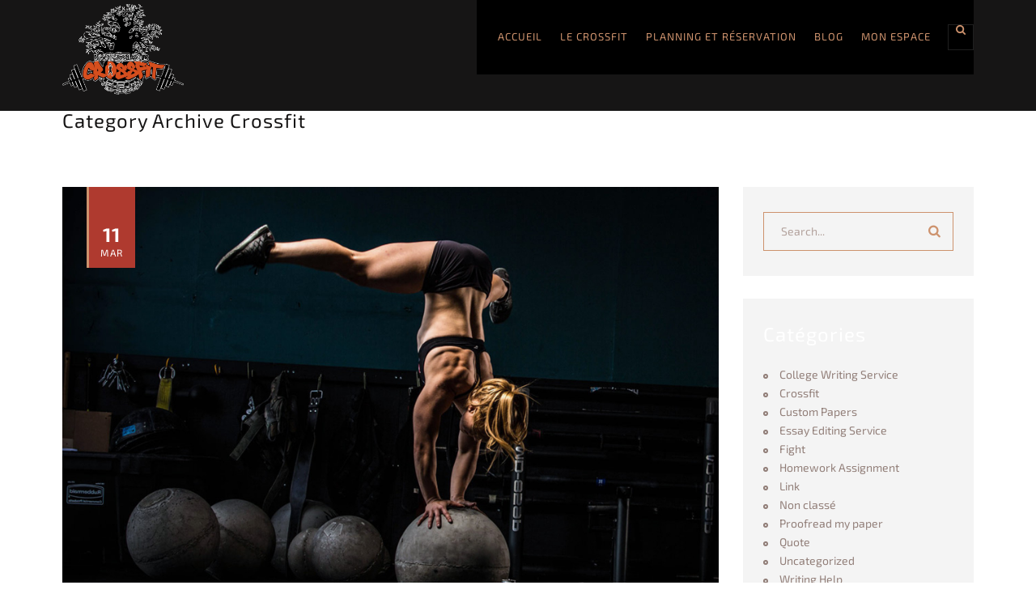

--- FILE ---
content_type: text/html; charset=UTF-8
request_url: http://motherlandcrossfit.com/category/crossfit/
body_size: 16879
content:

<script type="text/javascript" src="//code.jquery.com/jquery-1.12.4.js"></script>
<script type="text/javascript" src="http://motherlandcrossfit.com/wp-content/plugins/users-abonnement/jquery.dataTables.min.js"></script>
<script type="text/javascript">

    $(document).ready(function() {
    $('#example').DataTable({

    });
    } );
    </script>               
      

<!DOCTYPE html>

<!--[if IE 8]><html class="no-js ie8" lang="fr-FR"><![endif]-->

<!--[if IE 9]><html class="no-js ie9" lang="fr-FR"><![endif]-->

<!--[if gt IE 9]><!--><html class="no-js" lang="fr-FR"><!--<![endif]-->

<head>
<!-- Global site tag (gtag.js) - Google Analytics -->
<script async src="https://www.googletagmanager.com/gtag/js?id=UA-112179517-1"></script>
<script>
  window.dataLayer = window.dataLayer || [];
  function gtag(){dataLayer.push(arguments);}
  gtag('js', new Date());

  gtag('config', 'UA-112179517-1');
</script>

  <meta charset="UTF-8">

  <meta name="viewport" content="width=device-width, initial-scale=1.0">

  <link rel="profile" href="http://gmpg.org/xfn/11">

  <link rel="pingback" href="http://motherlandcrossfit.com/xmlrpc.php">
  <meta http-equiv="content-type" content="text/html; charset=utf-8" />
	<meta name="keywords" content="Une discipline complète. Le CROSSFIT combine la force athlétique, l'haltérophilie" />
<meta name="description" content="Une discipline complète. Le CROSSFIT combine la force athlétique, l'haltérophilie, les exercices de souplesse ainsi que les sports d'endurance. Lire la suite. Un cadre adapté. Notre salle de sport etc" />
<meta property="og:title" content="Une discipline complète. Le CROSSFIT combine Motherlandcrossfit" />
<meta property="og:description" content="Une discipline complète. Le CROSSFIT combine la force athlétique, l'haltérophilie Motherlandcrossfit" />
<meta property="og:site_name" content="CROSSFIT Motherlandcrossfit" />
  <title>Crossfit &#8211; CROSSFIT à DAKAR</title>
<link rel='dns-prefetch' href='//fonts.googleapis.com' />
<link rel='dns-prefetch' href='//netdna.bootstrapcdn.com' />
<link rel='dns-prefetch' href='//s.w.org' />
<link rel="alternate" type="application/rss+xml" title="CROSSFIT à DAKAR &raquo; Flux" href="http://motherlandcrossfit.com/feed/" />
<link rel="alternate" type="application/rss+xml" title="CROSSFIT à DAKAR &raquo; Flux des commentaires" href="http://motherlandcrossfit.com/comments/feed/" />
<link rel="alternate" type="application/rss+xml" title="CROSSFIT à DAKAR &raquo; Flux de la catégorie Crossfit" href="http://motherlandcrossfit.com/category/crossfit/feed/" />
		<script type="text/javascript">
			window._wpemojiSettings = {"baseUrl":"https:\/\/s.w.org\/images\/core\/emoji\/2.3\/72x72\/","ext":".png","svgUrl":"https:\/\/s.w.org\/images\/core\/emoji\/2.3\/svg\/","svgExt":".svg","source":{"concatemoji":"http:\/\/motherlandcrossfit.com\/wp-includes\/js\/wp-emoji-release.min.js?ver=4.8.25"}};
			!function(t,a,e){var r,i,n,o=a.createElement("canvas"),l=o.getContext&&o.getContext("2d");function c(t){var e=a.createElement("script");e.src=t,e.defer=e.type="text/javascript",a.getElementsByTagName("head")[0].appendChild(e)}for(n=Array("flag","emoji4"),e.supports={everything:!0,everythingExceptFlag:!0},i=0;i<n.length;i++)e.supports[n[i]]=function(t){var e,a=String.fromCharCode;if(!l||!l.fillText)return!1;switch(l.clearRect(0,0,o.width,o.height),l.textBaseline="top",l.font="600 32px Arial",t){case"flag":return(l.fillText(a(55356,56826,55356,56819),0,0),e=o.toDataURL(),l.clearRect(0,0,o.width,o.height),l.fillText(a(55356,56826,8203,55356,56819),0,0),e===o.toDataURL())?!1:(l.clearRect(0,0,o.width,o.height),l.fillText(a(55356,57332,56128,56423,56128,56418,56128,56421,56128,56430,56128,56423,56128,56447),0,0),e=o.toDataURL(),l.clearRect(0,0,o.width,o.height),l.fillText(a(55356,57332,8203,56128,56423,8203,56128,56418,8203,56128,56421,8203,56128,56430,8203,56128,56423,8203,56128,56447),0,0),e!==o.toDataURL());case"emoji4":return l.fillText(a(55358,56794,8205,9794,65039),0,0),e=o.toDataURL(),l.clearRect(0,0,o.width,o.height),l.fillText(a(55358,56794,8203,9794,65039),0,0),e!==o.toDataURL()}return!1}(n[i]),e.supports.everything=e.supports.everything&&e.supports[n[i]],"flag"!==n[i]&&(e.supports.everythingExceptFlag=e.supports.everythingExceptFlag&&e.supports[n[i]]);e.supports.everythingExceptFlag=e.supports.everythingExceptFlag&&!e.supports.flag,e.DOMReady=!1,e.readyCallback=function(){e.DOMReady=!0},e.supports.everything||(r=function(){e.readyCallback()},a.addEventListener?(a.addEventListener("DOMContentLoaded",r,!1),t.addEventListener("load",r,!1)):(t.attachEvent("onload",r),a.attachEvent("onreadystatechange",function(){"complete"===a.readyState&&e.readyCallback()})),(r=e.source||{}).concatemoji?c(r.concatemoji):r.wpemoji&&r.twemoji&&(c(r.twemoji),c(r.wpemoji)))}(window,document,window._wpemojiSettings);
		</script>
		<link rel="stylesheet" href="http://motherlandcrossfit.com/wp-content/cache/scripts/9a9232c281aae6c7b09074c620e31e90.css" type="text/css" media="all" /> <!-- Cache! -->
<style type="text/css">
img.wp-smiley,
img.emoji {
	display: inline !important;
	border: none !important;
	box-shadow: none !important;
	height: 1em !important;
	width: 1em !important;
	margin: 0 .07em !important;
	vertical-align: -0.1em !important;
	background: none !important;
	padding: 0 !important;
}
</style>
<link rel='stylesheet' id='wp-members-css'  href='http://motherlandcrossfit.com/wp-content/plugins/wp-members/css/generic-no-float.css?ver=3.1.9.3' type='text/css' media='all' />
<script type="text/javascript" src="http://motherlandcrossfit.com/wp-content/cache/scripts/601aae96eb538d4199e23c3500060aa3-deanedwards.js">/*Cache!*/</script>

<script type="text/template" id="learn-press-template-block-content">
	<div id="learn-press-block-content" class="popup-block-content">
		<span></span>
	</div>
</script><link rel='https://api.w.org/' href='http://motherlandcrossfit.com/wp-json/' />
<style>
	.ing-class-container {
	    background-color: #;
	    color: #;
	}
	.ing-class-container a {
	    color: #;
	}
	.ing-details-box-container {
	    background-color: #;
	}
	body .ing-qtip-tip {
	    background-color: #;
	    border-color: #;
	}
	.ing-schedule-wrapper table th {
	    background-color: #;
	    color: #;
	}
	.ing-schedule-wrapper table {
		    background-color: #;
	}
	.ing-schedule-wrapper table,
	.ing-schedule-wrapper table td,
	.ing-schedule-wrapper table th {
	    border-color: #;
	}
</style><script type='text/javascript'>
							SG_POPUPS_QUEUE = [];
							SG_POPUP_DATA = [];
							SG_APP_POPUP_URL = 'http://motherlandcrossfit.com/wp-content/plugins/popup-builder';
							SG_POPUP_VERSION='2.6546_1;';
							
							function sgAddEvent(element, eventName, fn) {
								if (element.addEventListener)
									element.addEventListener(eventName, fn, false);
								else if (element.attachEvent)
									element.attachEvent('on' + eventName, fn);
							}
						</script>	<noscript><style>.woocommerce-product-gallery{ opacity: 1 !important; }</style></noscript>
	<!-- All in one Favicon 4.5 --><meta name="generator" content="Powered by Visual Composer - drag and drop page builder for WordPress."/>
<!--[if lte IE 9]><link rel="stylesheet" type="text/css" href="http://motherlandcrossfit.com/wp-content/plugins/js_composer/assets/css/vc_lte_ie9.min.css" media="screen"><![endif]--><meta name="generator" content="Powered by Slider Revolution 5.4.5.1 - responsive, Mobile-Friendly Slider Plugin for WordPress with comfortable drag and drop interface." />
<script type="text/javascript">function setREVStartSize(e){
				try{ var i=jQuery(window).width(),t=9999,r=0,n=0,l=0,f=0,s=0,h=0;					
					if(e.responsiveLevels&&(jQuery.each(e.responsiveLevels,function(e,f){f>i&&(t=r=f,l=e),i>f&&f>r&&(r=f,n=e)}),t>r&&(l=n)),f=e.gridheight[l]||e.gridheight[0]||e.gridheight,s=e.gridwidth[l]||e.gridwidth[0]||e.gridwidth,h=i/s,h=h>1?1:h,f=Math.round(h*f),"fullscreen"==e.sliderLayout){var u=(e.c.width(),jQuery(window).height());if(void 0!=e.fullScreenOffsetContainer){var c=e.fullScreenOffsetContainer.split(",");if (c) jQuery.each(c,function(e,i){u=jQuery(i).length>0?u-jQuery(i).outerHeight(!0):u}),e.fullScreenOffset.split("%").length>1&&void 0!=e.fullScreenOffset&&e.fullScreenOffset.length>0?u-=jQuery(window).height()*parseInt(e.fullScreenOffset,0)/100:void 0!=e.fullScreenOffset&&e.fullScreenOffset.length>0&&(u-=parseInt(e.fullScreenOffset,0))}f=u}else void 0!=e.minHeight&&f<e.minHeight&&(f=e.minHeight);e.c.closest(".rev_slider_wrapper").css({height:f})					
				}catch(d){console.log("Failure at Presize of Slider:"+d)}
			};</script>
<noscript><style type="text/css"> .wpb_animate_when_almost_visible { opacity: 1; }</style></noscript>
  <style type="text/css">

    /* =============================================================================
    // Styles.
    // ========================================================================== */



         a,
    h1 a:hover,
    h2 a:hover,
    h3 a:hover,
    h4 a:hover,
    h5 a:hover,
    h6 a:hover,
    .widget_recent_comments a:last-child,
    .widget ul li a.url  {
        color: #af3a2f;
    }
    .widget .jtwt_tweet_text > a  {
        color: #af3a2f!important;
    }

    .fightclub-topbar .p-info a:hover,
    .p-meta a:hover,
    .widget ul li a:hover,
    .widget ol li a:hover,
    .widget.widget_text ul li a,
    .widget.widget_text ol li a,
    .widget_nav_menu .current-menu-item > a,
    .fightclub-widgetbar .widget ul li a:hover,
    .fightclub-twitter-widget ul li a,
    .fightclub-comment-author a:hover,
    .fightclub-comment-time:hover,
    .fightclub-close-content-dock:hover i,
    .fightclub-recent header h3:hover,
    .preset-color,
    .entry-post-nav.group h4 a:hover,
	.entry-post-nav.group h4 a:hover i,
	.fightclub-portfolio .entry-featured  .entry-header .portfolio-category a:hover,
	.fightclub-portfolio-fileds i,
    .widget-address:before,
	.widget .widget-phone:before,
	.widget .widget-email:before,
	.fightclub-social-global a:hover,
	.fightclub-sub-nav > li > a:hover,
	.fightclub-pricing-column .fightclub-price-title h3,
	.fightclub-woo-navbar-search:hover,
	.header-cart:hover,
	.fightclub-topbar-login:hover,
	.comment-text time,
	.fightclub-slider-scroll-bottom:hover,
	.widget_get_in_touch .widget-email>a:hover,.header-cart .buttons > a:hover,
	.wishlist_table tr td.product-stock-status span.wishlist-in-stock,.fightclub-entry-share .fightclub-share:hover,
  .accent-color, q::before, blockquote::before,.recent-posts .author-block,.fightclub-navbar .fightclub-megamenu-wrapper .fightclub-megamenu-title,
  .flex-direction-nav a,.fightclub-navbar .fightclub-megamenu-wrapper .fightclub-megamenu-title,.ing-off-day h3,
  .fightclub-btn:hover, .button:hover, .added_to_cart:hover, [type="submit"]:hover, .wpcf7-form input[type="reset"]:hover, .wpcf7-form input[type="submit"]:hover, .shop_table.cart .button:hover,
  .fightclub-social,.error404 .entry-404 h1,.fightclub-portfolio-preview:hover, .fightclub-portfolio-permalink:hover,
  .fightclub-portfolio-filter:hover,.wp-caption > .wp-caption-text, .wp-caption > .wp-caption-text:last-child,
  .gallery-item > .wp-caption-text, .gallery-item > .wp-caption-text:last-child,.entry-footer .single-tags-title,
  .woocommerce .star-rating span::before, .woocommerce-page .star-rating span::before,
  .woocommerce .product .entry-header > a:hover h3, .woocommerce-page .product .entry-header > a:hover h3,
  .woocommerce .star-rating::before, .woocommerce-page .star-rating::before,
  .input-number-less, .input-number-more,.woocommerce-tabs .tabs > li:hover > a, .woocommerce-tabs .tabs > li.active > a,
  .table-shortcode.type-2 th,.h-feature-headline .icon_wrap i,.h-feature-headline.icon_type_2:hover .icon_wrap i,
  .fightclub-pricing-column.featured .fightclub-btn, .widget_shopping_cart .total .amount, .widget.woocommerce .product-title,
  #reviews .comment-form-rating .stars a {
      color: #af3a2f;
    }
    .shop_table.cart .button:hover {
      color: #af3a2f!important;
    }

    .h-feature-headline.icon_type_2:hover .icon_wrap i {
    	color: #af3a2f!important;
    }


	.tweet_text a {
      color: #af3a2f!important;
    }
    .tweet_text a:hover {
      text-decoration: underline!important;
    }
      .fightclub-promo:hover {
  	  box-shadow: 0 0 0 2px #af3a2f inset;
  	}
      .fightclub-portfolio-filter.selected {
        box-shadow: 0 -2px 0 0 #af3a2f inset;
    }

    .woocommerce .images a:hover img,
    .woocommerce-page .images a:hover img,
    .flex-direction-nav a,.fightclub-social:hover,
    ul.cart_list li img, .woocommerce ul.cart_list li img,
    .woocommerce-page ul.cart_list li img,
    .woocommerce ul.product_list_widget li img,
    .woocommerce-page ul.product_list_widget li img,
    .woocommerce-product-gallery .flex-control-nav img:hover,
    .woocommerce-product-gallery .flex-control-nav img.flex-active {
      border-color: #af3a2f;
    }

    .ing-schedule-wrapper table tr:first-child th:last-child {
      border-right-color: #af3a2f;
    }

    .woocommerce .images .thumbnails a:hover,
    .woocommerce-page .images .thumbnails a:hover {
      box-shadow:0 0 0 2px #af3a2f inset;
    }
    .h-feature-headline:hover .icon_wrap i{
      color: #af3a2f!important;
    }
    .fightclub-nav-tabs > li > a:hover,
    .widget_price_filter .price_slider_amount .price_label span,
    .woocommerce-message .button {
       color: #af3a2f; }

    .fightclub-nav-tabs>li.active > a:hover,
    .fightclub-nav-tabs>li.active a,ol.styled-list li::before {
      background-color:#af3a2f;
    }

    .widget_calendar #wp-calendar #today,
    .widget>ul>li>a:hover:before,
    blockquote.color,
    .styled-post .entry-wrap,
    .header-cart .buttons,
    .fightclub-accordion-toggle,.fightclub-accordion-heading .fightclub-accordion-toggle:hover,
    .woocommerce ul.products .product .ing_cart_btn_inner a:hover,
    .woocommerce .product .added_to_cart:hover:before,
    .woocommerce-page .product .added_to_cart:hover:before,
    .slick-dots li.slick-active button,
    .slick-dots li button:hover,
    .slick-dots li button:focus,
    .post-date-mark,
    .fightclub-btn:hover::before, .button:hover::before, .added_to_cart:hover::before, [type="submit"]:hover::before,
    .wpcf7-form input[type="reset"]:hover::before, .wpcf7-form input[type="submit"]:hover::before, .moretag:hover::before,
    .fightclub-navbar .sub-menu li > a:hover,.fightclub-navbar .sub-menu .current-menu-item > a,.fightclub-breadcrumb-wrap,
    .ing-schedule-wrapper table th,.ing-schedule-wrapper table tr:first-child th:last-child,
    .fightclub-btn:hover::before, .button:hover::before, .added_to_cart:hover::before, [type="submit"]:hover::before,
    .wpcf7-form input[type="reset"]:hover::before, .wpcf7-form input[type="submit"]:hover::before, .moretag:hover::before,
    .fightclub-social:hover,.fightclub-portfolio .entry-featured .entry-header .dum-hover,
    .fightclub-btn:hover::before, .button:hover::before, .button:not(.wc-forward):hover::before, .added_to_cart:hover::before, [type="submit"]:hover::before,
    .form-submit [type="submit"]:hover, .wpcf7-form input[type="reset"]:hover, .wpcf7-form input[type="submit"]:hover,
    .woocommerce .onsale, .woocommerce-page .onsale,.table-shortcode.type-1 th,.table-shortcode.type-2 thead,
    .h-feature-headline.icon_type_2 .icon_wrap i,.h-feature-headline.icon_type_4 .icon_wrap i,
    #fp-nav ul li a.active span, .fp-slidesNav ul li a.active span, #fp-nav ul li:hover a.active span, .fp-slidesNav ul li:hover a.active span,
    .fightclub-pricing-column.featured .fightclub-pricing-column-info, .fightclub-pricing-column.featured .fightclub-price-title,
    .fightclub-btn-navbar, .fightclub-btn.custom-btn:hover::before {
	    background-color: #af3a2f;
    }

    .tparrows.custom:hover {
      background-color: #af3a2f!important;
    }

    .wpcf7-form input[type="reset"]:hover::before,
    .wpcf7-form input[type="submit"]:hover::before, .moretag:hover::before,
    .form-submit [type="submit"]:hover, .wpcf7-form input[type="reset"]:hover, .wpcf7-form input[type="submit"]:hover,
    .wp-caption > .wp-caption-text, .wp-caption > .wp-caption-text:last-child, .gallery-item > .wp-caption-text, .gallery-item > .wp-caption-text:last-child,
    fightclub-nav-tabs-item active a,.h-feature-headline.icon_type_2:hover .icon_wrap i,.h-feature-headline.icon_type_3 .icon_wrap i,
    .fightclub-nav-tabs > li.active > a:hover, .fightclub-nav-tabs > li.active a,
    .fightclub-search-bar .form-search .search-query, .fightclub-woo-search-bar .form-search .search-query, .tparrows.custom:hover {
	    border-color: #af3a2f!important;
    }

    .table-shortcode.type-2 thead {
        border-top-color: #af3a2f;
      }

      /*=============SUB ACCENT COLOR==============*/


      .recent-post-sub-title,.p-meta,cite,.h-author.man,
      .fightclub-accordion-heading .fightclub-accordion-toggle.collapsed::before,.fightclub-footer .h-widget,.jtwt_tweet::before,
      .widget_recent_posts .date-block, .widget_recent_posts .comment-block,.form-search::before, .widget_product_search form::before,
      .form-search::before, .widget_product_search form::before,.fightclub-accordion-heading .fightclub-accordion-toggle::before,
      .fightclub-social-footer-inner h5:hover a,.portfolio-post-meta,.woocommerce .price > del, .woocommerce .price > del > .amount,
      .fightclub-pricing-column.featured .fightclub-price-title > p, .fightclub-price-title > h5.sub-price-title,
      .widget_shopping_cart_content .cart_list a:not(.remove),
      .widget.widget_recent_comments li,
      .ing-class-container a:hover {
          color: #cd926d;
      }

      .h-count-bar {
        color: #cd926d!important;
      }


      .fightclub-portfolio-permalink,
      .woocommerce ul.products .product > .entry-product,
      .woocommerce-page ul.products .product > .entry-product,
      .h-count-bar,.fightclub-price-title > h5.sub-price-title,
      .post-date-mark,.fightclub-accordion-heading .fightclub-accordion-toggle,
      .widget_calendar #wp-calendar thead,.fightclub-accordion-inner,
      textarea, input[type="text"], input[type="password"], input[type="datetime"], input[type="datetime-local"], input[type="date"], input[type="month"], input[type="time"], input[type="week"], input[type="number"], input[type="email"], input[type="url"],
      input[type="search"], input[type="tel"], input[type="color"], .uneditable-input,.fightclub-social-footer-inner > h5,.fightclub-social-footer,
      .fightclub-accordion-heading .fightclub-accordion-toggle.collapsed,.fightclub-navbar .sub-menu,
      .fightclub-navbar .fightclub-megamenu-wrapper .fightclub-megamenu-submenu,
      table.ing-schedule-normal-layout tbody > tr:not(:first-child) > th:first-child,
      table.ing-schedule-normal-layout tbody > tr:not(:first-child) > td,
      table.ing-schedule-normal-layout tbody > tr:not(:first-child) > td:last-child,
      .wpcf7-form input[type="reset"], .wpcf7-form input[type="submit"],.fightclub-social,
      .fightclub-portfolio-preview,.dum-hover::before,.form-submit [type="submit"],
      .woocommerce .product .product-footer,.woocommerce .product .product-footer .product-price-wrapper,
      .woocommerce .product .product-footer .product-rating-wrapper,
      .woocommerce .images .woocommerce-main-image, .woocommerce-page .images .woocommerce-main-image,
      .select2-selection,.input-number-less, .input-number-more,.woocommerce-tabs > div,.woocommerce-tabs .tabs > li > a,
      .shop_table.cart tr,.shop_table.cart > thead, .shop_table > thead,.select2-container .select2-choice,
      #order_review table,.fightclub-tab-content > .fightclub-tab-pane,.fightclub-nav-tabs > li > a,
      .fightclub-skill-bar, .widget_price_filter .ui-slider .ui-slider-handle,
      .woocommerce-product-gallery .flex-viewport,
			.select2-container--default .select2-selection--single
        {
          border-color: #cd926d;
      }
      #fp-nav ul li a.active span, .fp-slidesNav ul li a.active span, #fp-nav ul li:hover a.active span, .fp-slidesNav ul li:hover a.active span {
          border-left-color: #cd926d;
      }

            .fightclub-btn::before, .button::before, .added_to_cart::before, [type="submit"]::before,
      .wpcf7-form input[type="reset"]::before, .wpcf7-form input[type="submit"]::before, .moretag::before,
      .button::before, .button:not(.wc-forward)::before, .slick-dots li button {
          background-color: #cd926d;
      }

      .widget_price_filter .ui-slider .ui-slider-range {
        background-color: #cd926d!important;
      }

      
      .woocommerce .price > .amount,
      .woocommerce .price > ins > .amount,
      .woocommerce-page .price > .amount,
      .woocommerce-page .price > ins > .amount,
      .woocommerce li.product > a:first-child h3:hover,
      .woocommerce-page li.product > a:first-child h3:hover,
      .product_meta i,.order-total .amount {
        color: #af3a2f;
      }
     .woocommerce ul.products div.product:hover,
	 .woocommerce-page ul.products div.product:hover {
      box-shadow: 0 0 0 6px #af3a2f inset;
      border:1px solid #af3a2f;
		}
		.woocommerce ul.products div.product:hover a:after,
		.woocommerce-page ul.products div.product:hover a:after {
			box-shadow: 0 0 0 6px #af3a2f inset;
		}

      
       
    a:hover,
    .widget.widget_text ul li a:hover,
    .widget.widget_text ol li a:hover,
    .fightclub-twitter-widget ul li a:hover,
    .fightclub-recent-posts a:hover .h-recent-posts {
      color: #af3a2f;
    }

      

    a.fightclub-img-thumbnail:hover,
    .fightclub-slider-revolution-container.below,
    .page-template-template-blank-3-php .fightclub-slider-revolution-container.above,
    .page-template-template-blank-6-php .fightclub-slider-revolution-container.above {
      border-color: #af3a2f;
    }

    .entry-thumb:before,
    .pagination span.current,
    .jp-play-bar,
    .jp-volume-bar-value,
    .fightclub-skill-bar .bar,
    .fightclub-pricing-column.featured .fightclub-price-title,
    .h-comments-title small,
    .fightclub-highlight,
    .fightclub-recent-posts .fightclub-recent-posts-img,
    .fightclub-recent-posts .fightclub-recent-posts-img:before,
    .tp-bullets.simplebullets.round .bullet:hover,
    .tp-bullets.simplebullets.round .bullet.selected,
    .tp-bullets.simplebullets.round-old .bullet:hover,
    .tp-bullets.simplebullets.round-old .bullet.selected,
    .tp-bullets.simplebullets.square-old .bullet:hover,
    .tp-bullets.simplebullets.square-old .bullet.selected,
    .tp-bullets.simplebullets.navbar .bullet:hover,
    .tp-bullets.simplebullets.navbar .bullet.selected,
    .tp-bullets.simplebullets.navbar-old .bullet:hover,
    .tp-bullets.simplebullets.navbar-old .bullet.selected,
    .fightclub-content-dock:before,.pagination a:hover, .page-links > .sources,.page-links>a:hover {
      background-color: #af3a2f;
    }

      
      .widget_price_filter .ui-slider .ui-slider-range {
        background-color: #af3a2f;
      }

      
    .fightclub-recent-posts a:hover .fightclub-recent-posts-img {
      background-color: #af3a2f;
    }

    .fightclub-main {
      width: 72%;
    }

    .fightclub-sidebar {
      width: 28%;
    }

    
    
    
      

    .fightclub-topbar .p-info,
    .fightclub-topbar .p-info a,
    .fightclub-navbar-search,
    .close-search-bar,.fightclub-navbar .fightclub-nav > li > a,
    .fightclub-navbar .sub-menu a {
      color: #cd926d;
    }


    .fightclub-navbar-search:hover,
    .fightclub-navbar .fightclub-nav > li > a:hover,
    .fightclub-navbar .fightclub-nav > .current-menu-item > a {
      color: #ffffff;
    }

    .fightclub-navbar .fightclub-nav > li > a:hover::before,
    .fightclub-navbar .fightclub-nav > .current-menu-item > a::before {
      border-color: #ffffff;
    }

    
    .fightclub-footer-nav a:hover,
    .close-search-bar:hover{
      color: #af3a2f;
    }

	
    .rev_slider_wrapper {
      border-bottom-color: #af3a2f;
    }

    .fightclub-navbar-static-active:not(.fightclub-navbar-centered-active):not(.fightclub-navbar-fixed-top-active) .fightclub-navbar .fightclub-nav > li > a,
    .fightclub-navbar-static-active:not(.fightclub-navbar-centered-active):not(.fightclub-navbar-fixed-top-active) .fightclub-navbar-search {
      margin-top: 28px;
      padding-bottom: 40px;
    }
    @media (min-width:980px) {
      .fightclub-navbar-fixed-top.fightclub-navbar .fightclub-nav > li > a,
      .fightclub-navbar-fixed-top.fightclub-navbar .fightclub-navbar-search {
         margin-top: 27px;
        -webkit-transition: all 0.1s ease;
  	  transition: all 0.1s ease;
      }
      .fightclub-navbar-dynamic-active .fightclub-navbar-wrap.fightclub-fixed-navbar-activated {
        height: 80px;
        -webkit-transition: all 0.1s ease;
  	  transition: all 0.1s ease;
      }
    }
    .fightclub-navbar-fixed-left-active .fightclub-navbar .fightclub-nav > li > a,
    .fightclub-navbar-fixed-right-active .fightclub-navbar .fightclub-nav > li > a{
      padding-top: -7px;
      padding-bottom: -7px;
      padding-left: 7%;
      padding-right: 7%;
    }

    .sf-menu li:hover ul,
    .sf-menu li.sfHover ul {
      top: 77px;;
    }

    .sf-menu li li:hover ul,
    .sf-menu li li.sfHover ul {
      top: -0.75em;
    }

    .fightclub-navbar, .fightclub-alt-header-active .fightclub-navbar.navbar-bgr, .fightclub-topbar {
	    background-color: #161515;
    }

    .fightclub-navbar .fightclub-nav > li > a:hover,
    .fightclub-navbar .fightclub-nav > .current-menu-item > a {}

    .fightclub-navbar-fixed-left.fightclub-navbar .fightclub-nav > li > a:hover,
    .fightclub-navbar-fixed-left.fightclub-navbar .fightclub-nav > .current-menu-item > a {}

	.fightclub-navbar-fixed-right.fightclub-navbar .fightclub-nav > li > a:hover,
    .fightclub-navbar-fixed-right.fightclub-navbar .fightclub-nav > .current-menu-item > a {}

	/*==============Transparent Header================*/

	@media (max-width:979px) {

		.fightclub-alt-header-active.fightclub-navbar-fixed-top-active .fightclub-navbar-inner,
		.fightclub-alt-header-active.fightclub-navbar-dynamic-active .fightclub-navbar-inner,
		.fightclub-alt-header-active.fightclub-navbar-static-active .fightclub-navbar-inner{
			min-height: 88px;
		}
		.fightclub-alt-header-active .alt-logo {
		    display:none;
	    }
	}

	@media (min-width:979px) {
		.fightclub-alt-header-active .main-logo {
		    display:none;
	    }
      .fightclub-alt-header-active .fightclub-topbar {
  	    background-color: rgba(63,173,215,0);
  	    border: none;
  	    box-shadow: none;
      }
      .fightclub-alt-header-active .fightclub-btn-navbar.collapsed {
  	    background-color: transparent;
      }
    }
    .fightclub-alt-header-active .fightclub-navbar {
        background-color: rgba(63,173,215,0);
        border: none;
        box-shadow: none;
      }
   /*
    .fightclub-alt-header-active .fightclub-navbar .fightclub-nav > li > a,
    .fightclub-alt-header-active .fightclub-navbar .fightclub-nav > li > a:hover,
    .fightclub-alt-header-active .fightclub-navbar .fightclub-nav > .current-menu-item > a,
    .fightclub-alt-header-active .fightclub-navbar .fightclub-navbar-inner .fightclub-nav-collapse .fightclub-nav > li > a:hover,
    .fightclub-alt-header-active .fightclub-navbar .fightclub-navbar-inner .fightclub-nav-collapse .fightclub-nav > .current-menu-item > a,
    .fightclub-alt-header-active .fightclub-navbar-search,
    .fightclub-alt-header-active .fightclub-btn-navbar.collapsed,
    .fightclub-alt-header-active .fightclub-navbar .p-info,
    .fightclub-alt-header-active .fightclub-navbar .fightclub-social-global a,
    .fightclub-alt-header-active .fightclub-navbar a,
    .fightclub-alt-header-active .fightclub-navbar .header-cart .cart-menu,
    .fightclub-alt-header-active .p-info,
    .fightclub-alt-header-active .header-cart,
    .fightclub-alt-header-active .fightclub-topbar-search,
    .fightclub-alt-header-active .fightclub-topbar-login,
    .fightclub-alt-header-active .fightclub-woo-navbar-search,
    .fightclub-alt-header-active .fightclub-wishlist-btn {
	   color: #393939;
    }
    .fightclub-alt-header-active .fightclub-topbar a:hover,
    .fightclub-alt-header-active .cart-menu:hover {
	   color: #af3a2f;
    }

    .fightclub-alt-header-active .fightclub-navbar .sub-menu{
	    background-color:  #393939;
    }
    .fightclub-alt-header-active .fightclub-navbar .sub-menu li > a,
    .fightclub-alt-header-active .fightclub-navbar .sub-menu li > a:hover {
	    color: #af3a2f;
    }

    .fightclub-alt-header-active .fightclub-navbar .fightclub-nav > li > a:hover,
    .fightclub-alt-header-active .fightclub-navbar .fightclub-nav > .current-menu-item > a {}

    .fightclub-alt-header-active .fightclub-navbar-fixed-left .fightclub-nav > li > a:focus,
    .fightclub-alt-header-active .fightclub-navbar-fixed-left .fightclub-nav > li > a:hover,
    .fightclub-alt-header-active .fightclub-navbar-fixed-left .fightclub-nav > .current-menu-item > a {}

    .fightclub-alt-header-active .fightclub-navbar-fixed-right .fightclub-nav > li > a:focus,
    .fightclub-alt-header-active .fightclub-navbar-fixed-right .fightclub-nav > li > a:hover,
    .fightclub-alt-header-active .fightclub-navbar-fixed-right .fightclub-nav > .current-menu-item > a {}

    }
    */
    /*=========================================================*/

    .fightclub-navbar-fixed-left-active .fightclub-widgetbar {
      left: 300px;
    }

    .fightclub-navbar-fixed-right-active .fightclub-widgetbar {
      right: 300px;
    }

    /*
    // corporate container sizing.
    */

    .fightclub-container-fluid.width {
      width: 88%;
    }

    .fightclub-container-fluid.max {
      max-width: 1200px;
    }

      

    /*
    // corporate custom fonts.


    .fightclub-comment-author,
    .fightclub-comment-time,
    .comment-form-author label,
    .comment-form-email label,
    .comment-form-url label,
    .comment-form-comment label,
    .widget_calendar #wp-calendar caption,
    .widget_calendar #wp-calendar th,
    .widget_calendar #wp-calendar #prev,
    .widget_calendar #wp-calendar #next,
    .widget_recent_posts .date-block,
    .comment-author-link:before,
    .tweet_text,
    .widget.widget_recent_comments li,
    .widget.widget_recent_entries li a,
    .widget_recent_comments a:last-child,
    .widget.widget_rss li .rsswidget, .fightclub-nav-top a, .fightclub-btn-navbar, .left-side-menu a, .fightclub-sub-nav a,
    .comment-form-rating label,.widget.widget_get_in_touch p,.widget.widget_get_in_touch p a,.header_cart_list a,.header-cart .total > span,
    .header-cart .total > span.amount,.yith-wcwl-add-button a.add_to_wishlist {
                      }
    */

    blockquote, .fightclub-blockquote, .fightclub-format-link, .fightclub-format-quote > h3,
    .fightclub-portfolio .entry-featured  .entry-header .entry-title,
    .woocommerce .price, .woocommerce-page .price  {
        font-family: ;
                }

    .fightclub-format-link > a {
        background-color: #af3a2f;
    }
	.fightclub-format-link > a:hover {
        color: #af3a2f!important;
    }
      
      
      .tagcloud a:hover,
      .tagcloud a:active {
	      background-color: #af3a2f;
      }

      

    /*
    // corporate mobile styles.
    */

    @media (max-width: 979px) {

      .fightclub-nav-collapse .fightclub-nav > li > a:hover,
      .fightclub-nav-collapse .sub-menu a:hover {
        -webkit-box-shadow: none;
                box-shadow: none;
      }

      .fightclub-navbar-fixed-left-active .fightclub-widgetbar {
        left: 0;
      }

      .fightclub-navbar-fixed-right-active .fightclub-widgetbar {
        right: 0;
      }
    }

    /*
    // Body.
    */

    body {
      font-size: 14px;
      font-weight: 400;
                }


    /*
    // Headings.
    */

    h1, h2, h3, h4, h5, h6, .h1, .h2, .h3, .h4, .h5, .h6 {
      font-weight: 500;
            letter-spacing: 1px;
              text-transform: none;
          }

    .fightclub-nav-top ul > li > a {
            letter-spacing: 1px;
          }


    /*
    // Content.
    */

    .entry-header,
    .entry-content {
      font-size: 14px;
      letter-spacing: 0px;
    }


    /*
    // Brand.
    */

    .fightclub-brand {
      font-weight: 400;
            letter-spacing: 0px;
              text-transform: uppercase;
          }

    
    
    
    
    
    
    

    /*
    // Content/sidebar sizing.
    */

    .fightclub-main.full {
      float: none;
      display: block;
      width: auto;
    }

    @media (max-width: 979px) {
      .fightclub-main.left,
      .fightclub-main.right,
      .fightclub-sidebar.left,
      .fightclub-sidebar.right {
        float: none;
        display: block;
        width: auto;
      }
    }


    /*
    // Widgetbar.
    */

    .fightclub-btn-widgetbar {
      border-top-color: #af3a2f;
      border-right-color: #af3a2f;
    }

    .fightclub-btn-widgetbar:hover {
      border-top-color: #af3a2f;
      border-right-color: #af3a2f;
    }


    /*
    // Navbar layout.
    */
    body.fightclub-navbar-fixed-left-active {
      padding-left: 300px;
    }

    body.fightclub-navbar-fixed-right-active {
      padding-right: 300px;
    }

    .fightclub-navbar,
    .fightclub-navbar .fightclub-nav > li > a {
      font-size: 13px;
    }

    .fightclub-navbar .fightclub-nav > li > a,.fightclub-portfolio-filters {
      font-weight: 400;
              font-style: normal;
                  letter-spacing: px;
    }

    .fightclub-navbar-fixed-left,
    .fightclub-navbar-fixed-right {
      width: 300px;
    }

    .fightclub-navbar-inner,.fightclub-search-bar>div.relative,.fightclub-woo-search-bar>div.relative {
      min-height: 92px;
    }
    .fightclub-navbar-fixed-top .fightclub-navbar-inner,
    .fightclub-navbar-fixed-top .fightclub-search-bar>div.relative,
    .fightclub-navbar-fixed-top .fightclub-woo-search-bar>div.relative {
      min-height: 80px;
      -webkit-transition: all 0.1s ease;
	  transition: all 0.1s ease;
    }
    @media (min-width: 980px) {
	.fightclub-navbar-dynamic-active .fightclub-navbar-wrap {
		height: 92px;;
	}
    }
    @media(max-width:979px){
	    .fightclub-navbar-inner {
	      min-height: 88px;
	    }
    }
    .uppinned-header {
      top: -93px!important;
    }

    .fightclub-btn-navbar {
      margin-top: 16px;;
    }

    .fightclub-btn-navbar,
    .fightclub-btn-navbar.collapsed {
      font-size: 20px;
    }

    .fightclub-brand {
      font-size: 24px;
      font-size: 2.4rem;
    }
    .fightclub-brand-wrap {
         margin-top: px;
    }
    @media (min-width:980px) {
    .fightclub-navbar.fightclub-navbar-fixed-top .fightclub-brand-wrap {
         margin-top: px;
    }
    }
    @media (max-width:979px) {
	    .fightclub-brand-wrap {
	      margin-top: px;
	    }
    }

    body.fightclub-navbar-fixed-left-active .fightclub-brand-wrap,
    body.fightclub-navbar-fixed-right-active .fightclub-brand-wrap {
      margin-top: px;
    }

    @media (max-width: 979px) {
      body.fightclub-navbar-fixed-left-active,
      body.fightclub-navbar-fixed-right-active {
        padding: 0;
      }

      body.fightclub-navbar-fixed-left-active .fightclub-brand-wrap,
      body.fightclub-navbar-fixed-right-active .fightclub-brand-wrap {
        margin-top: px;
      }

      .fightclub-navbar-fixed-top-active .fightclub-navbar-wrap {
        height: auto;
      }

      .fightclub-navbar-fixed-left,
      .fightclub-navbar-fixed-right {
        width: auto;
      }
    }


    /*
    // Buttons.
    */
    .fightclub-btn,
    .fightclub-btn.custom-btn,
    .button, .fightclub-btn-color,
    .fightclub-btn.button-inverse:hover,
    a.moretag {
      color: ;
      background-color: ;
      border:px solid;
      border-color: ;
    }

    .fightclub-btn:hover,
    .fightclub-btn.custom-btn:hover,
    .button:hover,
    .fightclub-btn.button-inverse,
    a.moretag:hover,
    [type="submit"]:hover,.woocommerce .wishlist_table td.product-add-to-cart a.button:hover {
      color: ;
      background-color: ;
      border-color: ;
    }

	.fightclub-btn.fightclub-btn-inverse,.wpcf7-form-control.wpcf7-submit {
      color: ;
      background-color: ;
      border:px solid ;
    }

	.fightclub-btn.fightclub-btn-inverse:hover,.wpcf7-form-control.wpcf7-submit:hover {
      color: ;
      background-color: ;
      border-color: ;
    }

/*
// Styled Blog
*/
  

    
      
      
      
      
	    .fightclub-footer {
		    background-color: #ffffff;
	    }

        
    .pre-footer-content .fightclub-footer-nav{
	    padding-top:px;
    }
    .pre-footer-content .fightclub-social-global {
	    margin-top:px;
	    position:relative;
	    top:2px;
    }
        	.entry-thumb img { min-width: 100%; }
      </style>

  
    <style type="text/css">body.home .fightclub-main, body.page-id-6373 .fightclub-main{
	padding: 0px 0px;
}

#fightclub-content-band-5 {}

#fightclub-dbl-band-1 .fightclub-column {
     padding-top: 0px !important;
     padding-bottom: 0px !important;
}

#fightclub-dbl-band-1 .fightclub-column .fightclub-responsive-video {
       padding: 0px;
       border: 0px;
}

#fightclub-content-band-1 .fightclub-column{
     margin-bottom: 0px;
     /*width: 100%;*/
}

#fightclub-dbl-band-2 .fightclub-dbl-left {
     padding-right: 0px;
}

#fightclub-dbl-band-2 .fightclub-dbl-left .fightclub-section-inner {
   margin-right: -15px;
}

#fightclub-dbl-band-2 .fightclub-dbl-right .fightclub-section-inner {
   margin-left: -15px;
}

#fightclub-content-band-5 .fightclub-column{
         margin-bottom: 0px;
}

.offre-crossfit .fightclub-column{
      margin-bottom: 0px;
      padding-left: 0px;
      padding-right: 0px;
}

.block-map .fightclub-container-fluid, .block-map .fightclub-container-fluid,{
     width: 100% !important;
     max-width: 100% !important;
}

.block-map .fightclub-column, .block-map .fightclub-column {
         padding-right: 0px;
         padding-left: 0px;
         margin-bottom: 0px;
}

.block-map .fightclub-container-fluid.max {
       max-width: 100%;
       width: 100%;
}

.block-map .fightclub-container-fluid.max {
       max-width: 100%;
       width: 100%;
}

.content-input input, .content-input textarea{
    border: 1px solid #fff !important;
    background-color: transparent !important;
    width: 80% !important;
color: #fff !important;
}

.content-button input{
     background: transparent;
     color: #fff !important;
     border: 1px solid #fff !important;
}

#map_myMap{
        min-height: 606px !important;
}

.fightclub-footer{
       padding-left: 0px;
       padding-right: 0px;
       margin-top: -40px;
}

.fightclub-social-footer{
   display: none;
}

#fightclub-content-band-9{
    padding-bottom: 0px !important;
}

.recent_posts{
    margin-bottom: 5px !important;
}
.recent_posts img{
   width: 50px;
}

.recent_posts .date-block{
     display: none;
}

#recent_posts-2 .h-widget, #tribe-events-list-widget-2 .h-widget, #tribe-events-list-widget-2 .tribe-event-title, #custom_html-3 .h-widget{
     color: #fff;
}

#fightclub-content-band-2 .ightclub-column, #fightclub-content-band-2 .fightclub-column{
   margin-bottom: 0px;
}


.fightclub-footer .footer-bottom {
   display: none;
}

.block-imc .input-number-box .input-number-more, .input-number-box .input-number-less, .block-imc .input-number-box .input-number{
       display: none !important;
}

.block-imc .input-number-box #poid-imc, 
.block-imc .input-number-box #taille-imc {
     display: block !important;
    width: 90%;
    background: transparent;
    border: 1px solid #fff;
    color: #fff;
}

.block-imc .input-number-box{
     display: inline-block;
     width: 50%;
    margin-right: 0px;
}

.offre-crossfit{
   margin-top: -20px;
}

.background .fightclub-inner-container .fightclub-column:last-child{
          background-image: url(http://213.246.59.111/crossfit/wp-content/uploads/2016/03/12-1.jpg);
    background-size: cover;
}

.le-crossfit .fightclub-column{
     padding-right: 0px;
}
 
.amazingcarousel-image div{
    display: none !important;
}

.amazingcarousel-image .amazingcarousel-image-fix-wrapper{
       display: block !important;
}

.offre-crossfit i{
  display: inline-block;
}

.wonderplugincarousel{
        max-width: 100% !important;
        width: 100% !important;
}

.amazingcarousel-list-container, .amazingcarousel-list-wrapper{
       width: 100% !important;
}

.block-map{
      padding-bottom: 0px !important;
}

.amazingcarousel-nav{
      display: none;
}

#wonderplugincarousel-1 .amazingcarousel-list-container{
     padding-bottom: 0px !important;
}

#fightclub-content-band-6 .fightclub-column {
       margin-bottom: 0px !important;
}

.fightclub-brand-wrap{
        width: 150px;
       margin-bottom: 20px !important;
       margin-top: 5px;
}


.fightclub-footer .fightclub-container-fluid{
      width: 100%;
      max-width: 95%;
}

.tribe-events-widget-link{
   display: none;
}

.fightclub-inner-container{
          /*width: 400px;*/
          float: none;
          margin-left: auto;
          margin-right: auto;
}

header.masthead{
      margin-left: 0px;
      margin-right: 0px;
      margin-top: 0px;
      background: #000;
      margin-bottom: 20px;
}

body.page-id-3683 .fightclub-container-fluid {
       width: 100%;
       max-width: 100%;
}

body.page-id-3683 .fightclub-container-fluid .fightclub-column{
       padding-right: 0px;
       padding-left: 0px;
}

body.page-id-3683 .fightclub-container-fluid #wcs-app-2 .wcs-timetable{
       padding-right: 0%;
       padding-left: 0%;
}

body.page-id-3683 .fightclub-container-fluid #wcs-app-2 .wcs-timetable h2{
       text-align: center;
}

body.page-id-3683 footer.fightclub-footer .widget_wrap{
       padding-right: 3%;
       padding-left: 3%;
}

#wcs-app-1{
     padding-top: 0px;
}

#wcs-app-1 h2{
      color: #fff;
      font-size: 120%;
      padding-top: 0px;
      margin-top: 0px;
}

#wcs-app-1 .wcs-class__time {
        margin-left: 0px;
        margin-top: 0px;
        margin-bottom: 0px;
}

#wcs-app-1 .wcs-class__title{
      color: #fff;
    font-size: 14px;
}

#wcs-app-1 .wcs-class__meta {
      margin-top: 0px;
      margin-bottom: 0px;
}

#wcs-app-1 .wcs-timetable ul.wcs-timetable__list li{
     display: none;
}

#wcs-app-1 .wcs-timetable ul.wcs-timetable__list li:nth-child(1){
     display: flex;
}

#wcs-app-1 .wcs-timetable ul.wcs-timetable__list li:nth-child(2){
     display: flex;
}


#wcs-app-1 .wcs-timetable ul.wcs-timetable__list li:nth-child(3){
     display: flex;
}




body.page-id-3683 .fightclub-container-fluid #wcs-app-2 {
       padding-bottom: 0px;
}

form.wcs-filters .wcs-filters__filter-column {
    padding-left: 10%;
}

#post-3683 .entry-title{
     text-align: center;
     color: #fff;
}

.wcs-timetable h2{
    color: #FFF;
}

.wcs-timetable__classes .wcs-class{
     cursor: pointer;
}

.wcs-class--filterable{
       /*border: 1px solid #fff;*/
}

#script-form{
         height: 0px;
}

#block-reservation .nf-field-label, #block-reservation .nf-form-fields-required{
    color: #FFF;
}

#block-reservation .ninja-forms-field{
    border: none;
    background: #fff;
}

.nf-form-title h3{
    color: #fff;
}

body.page-id-3683 #top{
    background: #000;
}

body.post-type-archive-tribe_events .fightclub-main{
        padding-left: 0px;
        padding-right: 0px;
}

body.post-type-archive-tribe_events .entry-content {
      width: 100%;
}

header.masthead{
     margin-bottom: 0px;
}


body.post-type-archive-tribe_events .entry-content .tribe-bar-filters-inner {
        background: #ec8303;
        color: #fff;
}

#tribe-bar-form .tribe-bar-submit input[type=submit] {
        background: #000;
}

#block-reservation #nf-form-1-cont{
        /*width: 30%;*/
        margin: auto;
        padding-top: 30px;
       display: block;
}

#block-reservation #nf-form-1-cont .nf-loading-spinner {
       display: none;
}


.tribe-grid-header{
         background: #000;
         color: #fff;
         border: 1px solid #000;
}



.tribe-week-today{
          background: #ec8303;
}

.tribe-grid-body div[id*=tribe-events-event-] {
        height: 50px !important;
}

.tribe-bar-filters-inner div.tribe-bar-geoloc-filter{
     display: none;
}

@media (max-width: 979px){
     .fightclub-brand img {
           width: 80px;
     }
}

#wpmem_login, #wpmem_login legend, #block-register, #block-register legend, #block-register label{
      color: #fff;
}

body.page-id-3683 #fightclub-content-band-1 .fightclub-column{
       width: 100%;
}

.wcs-timetable__classes{
      color: #fff;
}

.wcs-timetable__week .wcs-day .wcs-timetable__classes .wcs-class {
          border-bottom: 1px solid #fff;
}


#le-crossfit-block-1 .fightclub-column{
      padding-left: 0px;
      padding-right: 0px;
}

#nf-form-1-cont{
      display: none;
}

#le-crossfit-block-1 .fightclub-column {
     margin-bottom: 0px;
}

#le-crossfit-block-1 .fightclub-img{
      margin-bottom: 0px;
}


#block-le-crossfit-2 .fightclub-container-fluid {
      width: 100%;
      max-width: 100%;
}

#block-le-crossfit-2 .fightclub-column, body.page-id-6465 .fightclub-main{
        padding-left: 0px;
        padding-right: 0px;
}

#block-le-crossfit-2{
      padding-bottom: 0px !important;
}

#block-le-crossfit-2 .fightclub-column {
           margin-bottom: 0px;
}

.wpsm_team_1_member_wrapper h3{
       color: #fff !important;
}

#wpmem_login .div_text, #wpmem_reg .div_text{
    width: 100% !important;
}

#wpmem_reg, #block-login{
       color: #FFF !important;
       padding: 25px;       
}

#block-login{
    margin-top: -25px !important;
}

@media (max-width: 979px) and (min-width: 768px){
      .fightclub-hidden-tablet {
             display: block !important;
      }
}

@media (max-width: 767px){
      .fightclub-hidden-phone {
            display: block !important;
      }
}

#nf-form-1-cont{
         background: #ec8303;
         padding: 5%;
}

#block-reservation{
     background: rgba(0,0,0,0.4); display: block;position: absolute; top: 50px;   
 z-index: 999;
}

.fermer-reservation{
    display: inline-block;
    color: #fff;
    position: absolute;
    right: 10px;
    top: 15px;
    cursor: pointer;
}

.fightclub-alt-header-active .fightclub-navbar {
          background: transparent;
}

nav.fightclub-nav-collapse{
       background: #000;
       padding-left: 15px;
}
</style>

  
</head>

<body class="archive category category-crossfit category-17 fightclub-navbar-static-active fightclub-full-width-layout-active fightclub-content-sidebar-active fightclub-portfolio-meta-disabled wpb-js-composer js-comp-ver-5.2 vc_responsive">



  <!--

  BEGIN #top.site

  -->



    <div id="top" class="site">



		
  
	    



	    <header class="masthead" role="banner">



			
<script>
function myFunctionNavBar() {
    var height = document.getElementById("navbarmobile").style.height;
    console.log("height "+height);
    if(height == "auto"){
      document.getElementById("navbarmobile").style.height = 0;
    }else{
      document.getElementById("navbarmobile").style.height = "auto";
    }
    
}
</script>

		
            <div class="fightclub-search-bar">

            	<div class="fightclub-searchform-overlay-inner">

		            <div class="fightclub-container-fluid max width cf">

			            <form method="get" id="searchform-navbar" class="form-search" action="http://motherlandcrossfit.com/">

							 <label for="s">Type and Press &quot;Enter&quot; to Search</label>

							 <input id="s" class="search-query" type="text" name="s">

						</form>

					</div>

				</div>

		    </div>

	   


<div class="fightclub-navbar-wrap">

  <div class="fightclub-navbar">



    <div class="fightclub-navbar-inner fightclub-container-fluid max width cf">



      


      <div class="fightclub-brand-wrap">



	      <a href="http://motherlandcrossfit.com/" class="fightclub-brand img" title="CROSSFIT combine la force athlétique, l&#039;haltérophilie">

					<img src="http://motherlandcrossfit.com/wp-content/uploads/2017/10/LOGO_CROSSFIT.png" alt="CROSSFIT combine la force athlétique, l&#039;haltérophilie" class="main-logo">
	        <img src="http://motherlandcrossfit.com/wp-content/uploads/2017/10/LOGO_CROSSFIT.png" alt="CROSSFIT combine la force athlétique, l&#039;haltérophilie" class="mobile-logo">
	 			
	      </a>



      </div>



      <a href="#" class="fightclub-btn-navbar collapsed" data-toggle="collapse" data-target=".fightclub-nav-collapse"  onclick="myFunctionNavBar()">

        <i class="fightclub-icon-menu-1"></i>

        <span class="visually-hidden">Navigation</span>

      </a>



      <nav class="fightclub-nav-collapse collapse" role="navigation" id="navbarmobile">



        <ul id="menu-main-menu" class="fightclub-nav sf-menu"><li  id="menu-item-3342"  class="menu-item menu-item-type-custom menu-item-object-custom menu-item-home menu-item-3342"  ><a    href="http://motherlandcrossfit.com/">Accueil</a></li>
<li  id="menu-item-6464"  class="menu-item menu-item-type-post_type menu-item-object-page menu-item-6464"  ><a    href="http://motherlandcrossfit.com/le-crossfit/">Le CROSSFIT</a></li>
<li  id="menu-item-7096"  class="menu-item menu-item-type-post_type menu-item-object-page menu-item-7096"  ><a    href="http://motherlandcrossfit.com/faire-reservation/">Planning et Réservation</a></li>
<li  id="menu-item-3334"  class="menu-item menu-item-type-custom menu-item-object-custom menu-item-3334"  ><a    href="#">Blog</a></li>
<li  id="menu-item-7110"  class="menu-item menu-item-type-post_type menu-item-object-page menu-item-7110"  ><a    href="http://motherlandcrossfit.com/mon-espace/">Mon Espace</a></li>
</ul>
        
          <a href="#" class="fightclub-navbar-search"><i class="fightclub-icon-search"></i></a>

	   


      </nav> <!-- end .fightclub-nav-collapse.collapse -->



    </div> <!-- end .fightclub-navbar-inner -->



  </div> <!-- end .fightclub-navbar -->



</div> <!-- end .fightclub-navbar-wrap -->


			
  


	    </header>



		

  <header class="fightclub-header-landmark fightclub-container-fluid max width">
    <h2 class="h-landmark">Category Archive Crossfit</h2>
  </header>


		

  <div class="fightclub-container-fluid max width offset cf">

    <div class="fightclub-main left cf" role="main">

								
		
		<div id="fightclub-iso-container">

		  		    		      
<article id="post-213" class="post-213 post type-post status-publish format-standard has-post-thumbnail hentry category-crossfit tag-crossfit">
  <div class="entry-wrap">
    <a href="http://motherlandcrossfit.com/fullwidth-post/" class="post-date-mark">11<span>Mar</span></a><div class="entry-featured"><a href="http://motherlandcrossfit.com/fullwidth-post/" class="entry-thumb" title="Permalink to: &quot;Fullwidth post&quot;"><img src="http://motherlandcrossfit.com/wp-content/uploads/2016/03/min1.jpg" alt="" data-adaptive-background="1"/></a></div>    <header class="entry-header">
      <p class="p-meta cf"><span>by <span class="accent-color"><a href="http://motherlandcrossfit.com/author/crossfit/" title="Articles par crossfit" rel="author">crossfit</a></span></span><span>&nbsp;in&nbsp;<a href="http://motherlandcrossfit.com/category/crossfit/" title="View all posts in: &ldquo;Crossfit&rdquo;">Crossfit</a></span><span class="alignright"><span><a href="http://motherlandcrossfit.com/fullwidth-post/#respond" title="Leave a comment on: &ldquo;Fullwidth post&rdquo;" class="meta-comments"> Leave a Comment</a></span></span></p>            <h2 class="entry-title">
        <a href="http://motherlandcrossfit.com/fullwidth-post/" title="Permalink to: &quot;Fullwidth post&quot;">Fullwidth post</a>
      </h2>
          </header>
    
  <div class="entry-content excerpt">
    <p>Lorem ipsum dolor sit amet, consectetur adipisicing elit, sed do eiusmod tempor incididunt ut labore et dolore magna aliqua. Ut enim ad minim veniam, quis nostrud exercitation ullamco laboris nisi ut aliquip ex ea commodo consequat. Duis aute irure dolor in reprehenderit in voluptate velit esse cillum dolore eu fugiat nulla pariatur. Excepteur sint occaecat cupidatat non proident, sunt in<span> &#8230;</span></p>
<div class="clear"></div>
<p><a class="moretag" href="http://motherlandcrossfit.com/fullwidth-post/">Continue</a></p>
  </div>
  </div>
    <span class="visually-hidden"><span class="author vcard"><span class="fn">crossfit</span></span><span class="entry-title">Fullwidth post</span><time class="entry-date updated" datetime="2016-03-11T07:33:12+01:00">03.11.2016</time></span></article> <!-- end #post-213 -->
		    		      
<article id="post-211" class="post-211 post type-post status-publish format-standard has-post-thumbnail hentry category-crossfit tag-crossfit">
  <div class="entry-wrap">
    <a href="http://motherlandcrossfit.com/standard-text-post/" class="post-date-mark">11<span>Mar</span></a><div class="entry-featured"><a href="http://motherlandcrossfit.com/standard-text-post/" class="entry-thumb" title="Permalink to: &quot;Standard Text Post&quot;"><img src="http://motherlandcrossfit.com/wp-content/uploads/2016/03/16.jpg" alt="" data-adaptive-background="1"/></a></div>    <header class="entry-header">
      <p class="p-meta cf"><span>by <span class="accent-color"><a href="http://motherlandcrossfit.com/author/crossfit/" title="Articles par crossfit" rel="author">crossfit</a></span></span><span>&nbsp;in&nbsp;<a href="http://motherlandcrossfit.com/category/crossfit/" title="View all posts in: &ldquo;Crossfit&rdquo;">Crossfit</a></span><span class="alignright"><span><a href="http://motherlandcrossfit.com/standard-text-post/#respond" title="Leave a comment on: &ldquo;Standard Text Post&rdquo;" class="meta-comments"> Leave a Comment</a></span></span></p>            <h2 class="entry-title">
        <a href="http://motherlandcrossfit.com/standard-text-post/" title="Permalink to: &quot;Standard Text Post&quot;">Standard Text Post</a>
      </h2>
          </header>
    
  <div class="entry-content excerpt">
    <p>&nbsp; Lorem ipsum dolor sit amet, consectetur adipisicing elit, sed do eiusmod tempor incididunt ut labore et dolore magna aliqua. Ut enim ad minim veniam, quis nostrud exercitation ullamco laboris nisi ut aliquip ex ea commodo consequat. Duis aute irure dolor in reprehenderit in voluptate velit esse cillum dolore eu fugiat nulla pariatur. Excepteur sint occaecat cupidatat non proident, sunt<span> &#8230;</span></p>
<div class="clear"></div>
<p><a class="moretag" href="http://motherlandcrossfit.com/standard-text-post/">Continue</a></p>
  </div>
  </div>
    <span class="visually-hidden"><span class="author vcard"><span class="fn">crossfit</span></span><span class="entry-title">Standard Text Post</span><time class="entry-date updated" datetime="2016-03-11T07:27:42+01:00">03.11.2016</time></span></article> <!-- end #post-211 -->
		    		  
		</div>

		
		 
    </div> <!-- end .fightclub-main -->

    



  <aside class="fightclub-sidebar right" role="complementary">
          <div id="search-2" class="widget widget_search">
<form method="get" id="searchform" class="form-search" action="http://motherlandcrossfit.com/">
  <label for="s" class="visually-hidden">Search...</label>
  <input type="text" id="s" class="search-query" name="s" placeholder="Search..." />
  <input type="submit" id="searchsubmit" class="hidden" name="submit" value="Search..." />
</form></div><div id="categories-2" class="widget widget_categories"><h3 class="h-widget">Catégories</h3>		<ul>
	<li class="cat-item cat-item-68"><a href="http://motherlandcrossfit.com/category/college-writing-service/" >College Writing Service</a>
</li>
	<li class="cat-item cat-item-17 current-cat"><a href="http://motherlandcrossfit.com/category/crossfit/" >Crossfit</a>
</li>
	<li class="cat-item cat-item-72"><a href="http://motherlandcrossfit.com/category/custom-papers/" >Custom Papers</a>
</li>
	<li class="cat-item cat-item-71"><a href="http://motherlandcrossfit.com/category/essay-editing-service/" >Essay Editing Service</a>
</li>
	<li class="cat-item cat-item-18"><a href="http://motherlandcrossfit.com/category/fight/" >Fight</a>
</li>
	<li class="cat-item cat-item-70"><a href="http://motherlandcrossfit.com/category/homework-assignment/" >Homework Assignment</a>
</li>
	<li class="cat-item cat-item-19"><a href="http://motherlandcrossfit.com/category/link/" >Link</a>
</li>
	<li class="cat-item cat-item-1"><a href="http://motherlandcrossfit.com/category/non-classe/" >Non classé</a>
</li>
	<li class="cat-item cat-item-69"><a href="http://motherlandcrossfit.com/category/proofread-my-paper/" >Proofread my paper</a>
</li>
	<li class="cat-item cat-item-20"><a href="http://motherlandcrossfit.com/category/quote/" >Quote</a>
</li>
	<li class="cat-item cat-item-15"><a href="http://motherlandcrossfit.com/category/uncategorized/" >Uncategorized</a>
</li>
	<li class="cat-item cat-item-67"><a href="http://motherlandcrossfit.com/category/writing-help/" >Writing Help</a>
</li>
		</ul>
</div>      </aside>


  </div> <!-- end .fightclub-container-fluid.max.width.offset.cf -->

	<style>
		#block-reservation{
	    	background-color: rgba(0,0,0,0.5) !important; 
	    	display: block;
	    	position: absolute; 
	    	top: 50px;   
	 		z-index: 999;
		}

		.fermer-reservation{
		    display: inline-block;
		    color: #fff;
		    position: absolute;
		    right: 10px;
		    top: 15px;
			cursor: pointer;
		}

	</style>

	    

	    <footer class="fightclub-footer" role="contentinfo">

	          <div class="fightclub-social-footer"><div class="fightclub-container-fluid max width"><div class="fightclub-social-footer-inner"></div></div></div>
			  
			  
			        <div class="widget_wrap">

				        <div class="fightclub-container-fluid max width">

						    <div class="fightclub-row-fluid">

						      <div class="fightclub-span4"><div id="custom_html-2" class="widget_text widget widget_custom_html"><div class="textwidget custom-html-widget"><h2 style="text-align: left;">
<span style="color: #ffffff;">A propos</span></h2>

<p style="text-align: left; color: #ffffff;">La Salle de Sport Elite Fitness vous permet de pratiquer le CROSSFIT au cœur de Dakar dans un cadre adapté. </p>

<img src="http://motherlandcrossfit.com/wp-content/uploads/2017/09/ELITE-FITNESS-LOGO.png" width="200px"/>
<br/> <br/>
<a href="http://motherlandcrossfit.com/la-salle/">Visitez la salle </a> </div></div></div><div class="fightclub-span4"><div id="custom_html-4" class="widget_text widget widget_custom_html"><h3 class="h-widget">CrossFit Journal</h3><div class="textwidget custom-html-widget"><p style="color: #ffffff;    margin-bottom: 50px;">CrossFit Affiliate </p>
<a href="https://journal.crossfit.com" target="_blank" title="CrossFit Journal: The Performance-Based Lifestyle Resource"><img src="https://de45qwmlmgefw.cloudfront.net/badges/graphic-125x63.png" width="125px" height="63px" alt="CrossFit Journal: The Performance-Based Lifestyle Resource" /></a>
<style>
div#custom_html-4 {
    text-align: center;
}
h3.h-widget {
    font-size: 171.42%;
    line-height: 1.2;
    margin-bottom: 1em;
    color: #FFF !important;
    font-weight: 500;
}
</style></div></div></div><div class="fightclub-span4"><div id="custom_html-3" class="widget_text widget widget_custom_html"><div class="textwidget custom-html-widget"><p style="text-align: left; color: #fff;">
<i class="fightclub-icon-phone" style="font-size: 20px; "></i> 33 842 84 44
</p>


<p style="text-align: left; color: #fff;">
<i class="fightclub-icon-home" style="font-size: 20px; "></i> 26 Avenue Jean Jaures - Immeuble Kebe
</p>

<p style="text-align: left; color: #fff;">

<a href="https://www.facebook.com/heathfitnessclub/">
<img src='http://motherlandcrossfit.com/wp-content/uploads/2017/09/facebook.gif' style="width: 25px; margin-right: 15px;">
</a>

<a href="#">
<img src='http://motherlandcrossfit.com/wp-content/uploads/2017/09/twitter.gif' style="width: 25px; margin-right: 15px;">
</a>

<a href="#">
<img src='http://motherlandcrossfit.com/wp-content/uploads/2017/09/google.gif' style="width: 25px; margin-right: 10px;">
</a>

<br/>
<br/>
<a href="mailto:contact@healthfitnessclub.sn">
 elitefitnesskebe@gmail.com
</a>
</p>
</div></div></div>
						    </div> <!-- end .fightclub-row-fluid -->

				        </div> <!-- end .fightclub-container-fluid.max.width -->

			        </div> <!-- end .widget_wrap -->

	         
		    
				<div class="footer-bottom cf">

					<div class="fightclub-container-fluid max width">

						<div class="footer-content">

							Copyright © 2016 - designed by <a href="http://themeforest.net/user/fxoffice/portfolio" target="_blank">FXOFFICE</a>
						</div>

					</div>

				</div>
	         
				<div style="color: #fff; background: #000; text-align: center; padding-bottom: 30px; padding-top: 30px;">
					MotherLand CrossFit | Tous droits réservés | Designed by 
					<a href="http://www.qualshore.com/fr/fr/accueil-2/" target="blank">
						QUALSHORE | 2017 
					</a>
				</div>

	    </footer> <!-- end .fightclub-footer -->

	    

		<script>

			var reservation_form = document.getElementById("block-reservation");
			reservation_form.style.display = 'none';

			jQuery(".fermer-reservation").click(function(){
				reservation_form.style.display = 'none';
			});
			
			function start() {
				setTimeout(function(){ 

				   	var date_cours = document.querySelectorAll(".tribe-events-mobile-day .tribe-events-week-hourly-single");
				   	console.log("Nombre de cours : "+date_cours.length);
				   	for( index=0; index < date_cours.length; index++ ) {  
				        date_cours[index].addEventListener('click', showForm);
				        date_cours[index].querySelector('h3').querySelector('a').setAttribute('href','#block-reservation');

				        var a = date_cours[index].querySelector('h3').querySelector('a').innerHTML;
						if(a == "WOD"){
							date_cours[index].style.background = "#2196F3";
							date_cours[index].style.border = "1px solid #2196F3";
							date_cours[index].querySelector('h3').querySelector('a').style.color = "#fff";
						}else if(a == "ACTIVE 8"){
							date_cours[index].style.background = "#795548";
							date_cours[index].style.border = "1px solid #795548";
							date_cours[index].querySelector('h3').querySelector('a').style.color = "#fff";
						}else if(a == "TABATA WORKOUT"){
							date_cours[index].style.background = "#F9A825";
							date_cours[index].style.border = "1px solid #F9A825";
							date_cours[index].querySelector('h3').querySelector('a').style.color = "#fff";
						}
				   	}

					function showForm(){
				    	reservation_form.style.display = 'block';
				    	console.log("Cours : "+this.getAttribute("data-tribejson"));
				    	var data = JSON.parse(this.getAttribute("data-tribejson"));
				    	console.log("Data : "+data.title);
				    	var titre = data.title;
				    	var dateDisplay = "";
				    }

				}, 2000);

			}


			setTimeout(function(){ 
				   	//alert("Hello"); 

				   	/*jQuery(".wcs-day--4").before('<div class="wcs-day wcs-day--3"><h3 class="wcs-day__title">Mercredi</h3> <div class="wcs-timetable__classes"><div class="wcs-class wcs-class--filterable wcs-class--not-started wcs-class--not-finished wcs-class--term-id-61 wcs-class--term-crossfit wcs-class--term-id-64 wcs-class--term-alexdina wcs-class--day-5 wcs-class--time-morning wcs-class--slots-6"><small title="WOD GIRL" class="wcs-class__title wcs-modal-call">WOD GIRL</small> <time datetime="2017-11-10T09:00:00+01:00" class="wcs-class__time">8<span class="wcs-addons--blink">:</span>00am - 9<span class="wcs-addons--blink">:</span>00am</time> <br><span class="wcs-class__duration">1h</span> <div class="wcs-class__location">'+
						'<span><a href="#" class="wcs-modal-call">Salle Elite Fitness</a><!----></span></div> <div class="wcs-class__instructor">'+
						'<span><a href="#" class="wcs-modal-call">Alex DINA</a><!----></span></div></div><div class="wcs-class wcs-class--filterable wcs-class--not-started wcs-class--not-finished wcs-class--term-id-61 wcs-class--term-crossfit wcs-class--term-id-64 wcs-class--term-alexdina wcs-class--day-5 wcs-class--time-morning wcs-class--slots-12"><small title="OPEN GYM" class="wcs-class__title wcs-modal-call">OPEN GYM</small> <time datetime="2017-11-10T10:00:00+01:00" class="wcs-class__time">9<span class="wcs-addons--blink">:</span>00am - 11<span class="wcs-addons--blink">:</span>00am</time> <br><span class="wcs-class__duration">2h</span> <div class="wcs-class__location">'+
						'<span><a href="#" class="wcs-modal-call">Salle Elite Fitness</a><!----></span></div> <div class="wcs-class__instructor">'+
						'<span><a href="#" class="wcs-modal-call">Alex DINA</a><!----></span></div></div><div class="wcs-class wcs-class--filterable wcs-class--not-started wcs-class--not-finished wcs-class--term-id-61 wcs-class--term-crossfit wcs-class--term-id-64 wcs-class--term-alexdina wcs-class--day-5 wcs-class--time-morning wcs-class--slots-6"><small title="WOD" class="wcs-class__title wcs-modal-call">WOD</small> <time datetime="2017-11-10T12:00:00+01:00" class="wcs-class__time">11<span class="wcs-addons--blink">:</span>00am - 12<span class="wcs-addons--blink">:</span>00pm</time> <br><span class="wcs-class__duration">1h</span> <div class="wcs-class__location">'+
						'<span><a href="#" class="wcs-modal-call">Salle Elite Fitness</a><!----></span></div> <div class="wcs-class__instructor">'+
						'<span><a href="#" class="wcs-modal-call">Alex DINA</a><!----></span></div></div><div class="wcs-class wcs-class--filterable wcs-class--not-started wcs-class--not-finished wcs-class--term-id-61 wcs-class--term-crossfit wcs-class--term-id-64 wcs-class--term-alexdina wcs-class--day-5 wcs-class--time-afternoon wcs-class--slots-12"><small title="OPEN GYM 2" class="wcs-class__title wcs-modal-call">OPEN GYM 2</small> <time datetime="2017-11-10T15:00:00+01:00" class="wcs-class__time">2<span class="wcs-addons--blink">:</span>00pm - 4<span class="wcs-addons--blink">:</span>00pm</time> <br><span class="wcs-class__duration">2h</span> <div class="wcs-class__location">'+
						'<span><a href="#" class="wcs-modal-call">Salle Elite Fitness</a><!----></span></div> <div class="wcs-class__instructor">'+
						'<span><a href="#" class="wcs-modal-call">Alex DINA</a><!----></span></div></div><div class="wcs-class wcs-class--filterable wcs-class--not-started wcs-class--not-finished wcs-class--term-id-61 wcs-class--term-crossfit wcs-class--term-id-64 wcs-class--term-alexdina wcs-class--day-5 wcs-class--time-evening wcs-class--slots-6"><small title="WOD 2" class="wcs-class__title wcs-modal-call">WOD 2</small> <time datetime="2017-11-10T18:00:00+01:00" class="wcs-class__time">5<span class="wcs-addons--blink">:</span>00pm - 6<span class="wcs-addons--blink">:</span>00pm</time> <br><span class="wcs-class__duration">1h</span> <div class="wcs-class__location">'+
						'<span><a href="#" class="wcs-modal-call">Salle Elite Fitness</a><!----></span></div> <div class="wcs-class__instructor">'+
						'<span><a href="#" class="wcs-modal-call">Alex DINA</a><!----></span></div></div><div class="wcs-class wcs-class--filterable wcs-class--not-started wcs-class--not-finished wcs-class--term-id-61 wcs-class--term-crossfit wcs-class--term-id-64 wcs-class--term-alexdina wcs-class--day-5 wcs-class--time-evening wcs-class--slots-6"><small title="WOD 5" class="wcs-class__title wcs-modal-call">WOD 5</small> <time datetime="2017-11-10T19:00:00+01:00" class="wcs-class__time">6<span class="wcs-addons--blink">:</span>00pm - 7<span class="wcs-addons--blink">:</span>00pm</time> <br><span class="wcs-class__duration">1h</span> <div class="wcs-class__location">'+
						'<span><a href="#" class="wcs-modal-call">Salle Elite Fitness</a><!----></span></div> <div class="wcs-class__instructor">'+
						'<span><a href="#" class="wcs-modal-call">Alex DINA</a><!----></span></div></div><div class="wcs-class wcs-class--filterable wcs-class--not-started wcs-class--not-finished wcs-class--term-id-61 wcs-class--term-crossfit wcs-class--term-id-64 wcs-class--term-alexdina wcs-class--day-5 wcs-class--time-evening wcs-class--slots-6"><small title="WOD 6" class="wcs-class__title wcs-modal-call">WOD 6</small> <time datetime="2017-11-10T20:00:00+01:00" class="wcs-class__time">7<span class="wcs-addons--blink">:</span>00pm - 8<span class="wcs-addons--blink">:</span>00pm</time> <br><span class="wcs-class__duration">1h</span> <div class="wcs-class__location">'+
						'<span><a href="#" class="wcs-modal-call">Salle Elite Fitness</a><!----></span></div> <div class="wcs-class__instructor">'+
						'<span><a href="#" class="wcs-modal-call">Alex DINA</a><!----></span></div></div></div> <div class="wcs-timetable__spacer"></div></div>');

						/*jQuery(".wcs-day--3").before('<div class="wcs-day wcs-day--2"><h3 class="wcs-day__title">Mardi</h3> <div class="wcs-timetable__classes"><div class="wcs-class wcs-class--filterable wcs-class--not-started wcs-class--not-finished wcs-class--term-id-61 wcs-class--term-crossfit wcs-class--term-id-64 wcs-class--term-alexdina wcs-class--day-5 wcs-class--time-morning wcs-class--slots-6"><small title="TABATA WORKOUT" class="wcs-class__title wcs-modal-call">TABATA WORKOUT</small> <time datetime="2017-11-10T09:00:00+01:00" class="wcs-class__time">8<span class="wcs-addons--blink">:</span>00am - 9<span class="wcs-addons--blink">:</span>00am</time> <br><span class="wcs-class__duration">1h</span> <div class="wcs-class__location">'+
						'<span><a href="#" class="wcs-modal-call">Salle Elite Fitness</a><!----></span></div> <div class="wcs-class__instructor">'+
						'<span><a href="#" class="wcs-modal-call">Alex DINA</a><!----></span></div></div><div class="wcs-class wcs-class--filterable wcs-class--not-started wcs-class--not-finished wcs-class--term-id-61 wcs-class--term-crossfit wcs-class--term-id-64 wcs-class--term-alexdina wcs-class--day-5 wcs-class--time-morning wcs-class--slots-12"><small title="OPEN GYM" class="wcs-class__title wcs-modal-call">OPEN GYM</small> <time datetime="2017-11-10T10:00:00+01:00" class="wcs-class__time">9<span class="wcs-addons--blink">:</span>00am - 11<span class="wcs-addons--blink">:</span>00am</time> <br><span class="wcs-class__duration">2h</span> <div class="wcs-class__location">'+
						'<span><a href="#" class="wcs-modal-call">Salle Elite Fitness</a><!----></span></div> <div class="wcs-class__instructor">'+
						'<span><a href="#" class="wcs-modal-call">Alex DINA</a><!----></span></div></div><div class="wcs-class wcs-class--filterable wcs-class--not-started wcs-class--not-finished wcs-class--term-id-61 wcs-class--term-crossfit wcs-class--term-id-64 wcs-class--term-alexdina wcs-class--day-5 wcs-class--time-morning wcs-class--slots-6"><small title="WOD" class="wcs-class__title wcs-modal-call">WOD</small> <time datetime="2017-11-10T12:00:00+01:00" class="wcs-class__time">11<span class="wcs-addons--blink">:</span>00am - 12<span class="wcs-addons--blink">:</span>00pm</time> <br><span class="wcs-class__duration">1h</span> <div class="wcs-class__location">'+
						'<span><a href="#" class="wcs-modal-call">Salle Elite Fitness</a><!----></span></div> <div class="wcs-class__instructor">'+
						'<span><a href="#" class="wcs-modal-call">Alex DINA</a><!----></span></div></div><div class="wcs-class wcs-class--filterable wcs-class--not-started wcs-class--not-finished wcs-class--term-id-61 wcs-class--term-crossfit wcs-class--term-id-64 wcs-class--term-alexdina wcs-class--day-5 wcs-class--time-afternoon wcs-class--slots-12"><small title="OPEN GYM 2" class="wcs-class__title wcs-modal-call">OPEN GYM 2</small> <time datetime="2017-11-10T15:00:00+01:00" class="wcs-class__time">2<span class="wcs-addons--blink">:</span>00pm - 4<span class="wcs-addons--blink">:</span>00pm</time> <br><span class="wcs-class__duration">2h</span> <div class="wcs-class__location">'+
						'<span><a href="#" class="wcs-modal-call">Salle Elite Fitness</a><!----></span></div> <div class="wcs-class__instructor">'+
						'<span><a href="#" class="wcs-modal-call">Alex DINA</a><!----></span></div></div><div class="wcs-class wcs-class--filterable wcs-class--not-started wcs-class--not-finished wcs-class--term-id-61 wcs-class--term-crossfit wcs-class--term-id-64 wcs-class--term-alexdina wcs-class--day-5 wcs-class--time-evening wcs-class--slots-6"><small title="WOD 2" class="wcs-class__title wcs-modal-call">WOD 2</small> <time datetime="2017-11-10T18:00:00+01:00" class="wcs-class__time">5<span class="wcs-addons--blink">:</span>00pm - 6<span class="wcs-addons--blink">:</span>00pm</time> <br><span class="wcs-class__duration">1h</span> <div class="wcs-class__location">'+
						'<span><a href="#" class="wcs-modal-call">Salle Elite Fitness</a><!----></span></div> <div class="wcs-class__instructor">'+
						'<span><a href="#" class="wcs-modal-call">Alex DINA</a><!----></span></div></div><div class="wcs-class wcs-class--filterable wcs-class--not-started wcs-class--not-finished wcs-class--term-id-61 wcs-class--term-crossfit wcs-class--term-id-64 wcs-class--term-alexdina wcs-class--day-5 wcs-class--time-evening wcs-class--slots-6"><small title="WOD 5" class="wcs-class__title wcs-modal-call">WOD 5</small> <time datetime="2017-11-10T19:00:00+01:00" class="wcs-class__time">6<span class="wcs-addons--blink">:</span>30pm - 7<span class="wcs-addons--blink">:</span>30pm</time> <br><span class="wcs-class__duration">1h</span> <div class="wcs-class__location">'+
						'<span><a href="#" class="wcs-modal-call">Salle Elite Fitness</a><!----></span></div> <div class="wcs-class__instructor">'+
						'<span><a href="#" class="wcs-modal-call">Alex DINA</a><!----></span></div></div>'+

						'</div> <div class="wcs-timetable__spacer"></div></div>');*/


						/*jQuery('.wcs-day--4 .wcs-timetable__classes .wcs-class--filterable:last-child').after('<div class="wcs-class wcs-class--filterable wcs-class--not-started wcs-class--not-finished wcs-class--term-id-61 wcs-class--term-crossfit wcs-class--term-id-64 wcs-class--term-alexdina wcs-class--day-5 wcs-class--time-evening wcs-class--slots-6">'+
						
						'<small title="WOD 2" class="wcs-class__title wcs-modal-call">WOD 2</small> <time datetime="2017-11-10T18:00:00+01:00" class="wcs-class__time">5<span class="wcs-addons--blink">:</span>00pm - 6<span class="wcs-addons--blink">:</span>00pm</time> <br><span class="wcs-class__duration">1h</span> <div class="wcs-class__location">'+
						'<span><a href="#" class="wcs-modal-call">Salle Elite Fitness</a><!----></span></div> <div class="wcs-class__instructor">'+
						'<span><a href="#" class="wcs-modal-call">Alex DINA</a><!----></span></div></div><div class="wcs-class wcs-class--filterable wcs-class--not-started wcs-class--not-finished wcs-class--term-id-61 wcs-class--term-crossfit wcs-class--term-id-64 wcs-class--term-alexdina wcs-class--day-5 wcs-class--time-evening wcs-class--slots-6"><small title="WOD 5" class="wcs-class__title wcs-modal-call">WOD 5</small> <time datetime="2017-11-10T19:00:00+01:00" class="wcs-class__time">6<span class="wcs-addons--blink">:</span>30pm - 7<span class="wcs-addons--blink">:</span>30pm</time> <br><span class="wcs-class__duration">1h</span> <div class="wcs-class__location">'+
						'<span><a href="#" class="wcs-modal-call">Salle Elite Fitness</a><!----></span></div> <div class="wcs-class__instructor">'+
						'<span><a href="#" class="wcs-modal-call">Alex DINA</a><!----></span></div></div>');*/

						


						/*jQuery(".wcs-day--2").before('<div class="wcs-day wcs-day--1"><h3 class="wcs-day__title">Lundi</h3> <div class="wcs-timetable__classes"><div class="wcs-class wcs-class--filterable wcs-class--not-started wcs-class--not-finished wcs-class--term-id-61 wcs-class--term-crossfit wcs-class--term-id-64 wcs-class--term-alexdina wcs-class--day-5 wcs-class--time-morning wcs-class--slots-6"><small title="TABATA WORKOUT" class="wcs-class__title wcs-modal-call">TABATA WORKOUT</small> <time datetime="2017-11-10T09:00:00+01:00" class="wcs-class__time">8<span class="wcs-addons--blink">:</span>00am - 9<span class="wcs-addons--blink">:</span>00am</time> <br><span class="wcs-class__duration">1h</span> <div class="wcs-class__location">'+
						'<span><a href="#" class="wcs-modal-call">Salle Elite Fitness</a><!----></span></div> <div class="wcs-class__instructor">'+
						'<span><a href="#" class="wcs-modal-call">Alex DINA</a><!----></span></div></div><div class="wcs-class wcs-class--filterable wcs-class--not-started wcs-class--not-finished wcs-class--term-id-61 wcs-class--term-crossfit wcs-class--term-id-64 wcs-class--term-alexdina wcs-class--day-5 wcs-class--time-morning wcs-class--slots-12"><small title="OPEN GYM" class="wcs-class__title wcs-modal-call">OPEN GYM</small> <time datetime="2017-11-10T10:00:00+01:00" class="wcs-class__time">9<span class="wcs-addons--blink">:</span>00am - 11<span class="wcs-addons--blink">:</span>00am</time> <br><span class="wcs-class__duration">2h</span> <div class="wcs-class__location">'+
						'<span><a href="#" class="wcs-modal-call">Salle Elite Fitness</a><!----></span></div> <div class="wcs-class__instructor">'+
						'<span><a href="#" class="wcs-modal-call">Alex DINA</a><!----></span></div></div><div class="wcs-class wcs-class--filterable wcs-class--not-started wcs-class--not-finished wcs-class--term-id-61 wcs-class--term-crossfit wcs-class--term-id-64 wcs-class--term-alexdina wcs-class--day-5 wcs-class--time-morning wcs-class--slots-6"><small title="WOD" class="wcs-class__title wcs-modal-call">WOD</small> <time datetime="2017-11-10T12:00:00+01:00" class="wcs-class__time">11<span class="wcs-addons--blink">:</span>00am - 12<span class="wcs-addons--blink">:</span>00pm</time> <br><span class="wcs-class__duration">1h</span> <div class="wcs-class__location">'+
						'<span><a href="#" class="wcs-modal-call">Salle Elite Fitness</a><!----></span></div> <div class="wcs-class__instructor">'+
						'<span><a href="#" class="wcs-modal-call">Alex DINA</a><!----></span></div></div><div class="wcs-class wcs-class--filterable wcs-class--not-started wcs-class--not-finished wcs-class--term-id-61 wcs-class--term-crossfit wcs-class--term-id-64 wcs-class--term-alexdina wcs-class--day-5 wcs-class--time-afternoon wcs-class--slots-12"><small title="OPEN GYM 2" class="wcs-class__title wcs-modal-call">OPEN GYM 2</small> <time datetime="2017-11-10T15:00:00+01:00" class="wcs-class__time">2<span class="wcs-addons--blink">:</span>00pm - 4<span class="wcs-addons--blink">:</span>00pm</time> <br><span class="wcs-class__duration">2h</span> <div class="wcs-class__location">'+
						'<span><a href="#" class="wcs-modal-call">Salle Elite Fitness</a><!----></span></div> <div class="wcs-class__instructor">'+
						'<span><a href="#" class="wcs-modal-call">Alex DINA</a><!----></span></div></div><div class="wcs-class wcs-class--filterable wcs-class--not-started wcs-class--not-finished wcs-class--term-id-61 wcs-class--term-crossfit wcs-class--term-id-64 wcs-class--term-alexdina wcs-class--day-5 wcs-class--time-evening wcs-class--slots-6"><small title="WOD 2" class="wcs-class__title wcs-modal-call">WOD 2</small> <time datetime="2017-11-10T18:00:00+01:00" class="wcs-class__time">5<span class="wcs-addons--blink">:</span>00pm - 6<span class="wcs-addons--blink">:</span>00pm</time> <br><span class="wcs-class__duration">1h</span> <div class="wcs-class__location">'+
						'<span><a href="#" class="wcs-modal-call">Salle Elite Fitness</a><!----></span></div> <div class="wcs-class__instructor">'+
						'<span><a href="#" class="wcs-modal-call">Alex DINA</a><!----></span></div></div><div class="wcs-class wcs-class--filterable wcs-class--not-started wcs-class--not-finished wcs-class--term-id-61 wcs-class--term-crossfit wcs-class--term-id-64 wcs-class--term-alexdina wcs-class--day-5 wcs-class--time-evening wcs-class--slots-6"><small title="WOD 5" class="wcs-class__title wcs-modal-call">WOD 5</small> <time datetime="2017-11-10T19:00:00+01:00" class="wcs-class__time">6<span class="wcs-addons--blink">:</span>00pm - 7<span class="wcs-addons--blink">:</span>00pm</time> <br><span class="wcs-class__duration">1h</span> <div class="wcs-class__location">'+
						'<span><a href="#" class="wcs-modal-call">Salle Elite Fitness</a><!----></span></div> <div class="wcs-class__instructor">'+
						'<span><a href="#" class="wcs-modal-call">Alex DINA</a><!----></span></div></div><div class="wcs-class wcs-class--filterable wcs-class--not-started wcs-class--not-finished wcs-class--term-id-61 wcs-class--term-crossfit wcs-class--term-id-64 wcs-class--term-alexdina wcs-class--day-5 wcs-class--time-evening wcs-class--slots-6"><small title="WOD 6" class="wcs-class__title wcs-modal-call">WOD 6</small> <time datetime="2017-11-10T20:00:00+01:00" class="wcs-class__time">7<span class="wcs-addons--blink">:</span>00pm - 8<span class="wcs-addons--blink">:</span>00pm</time> <br><span class="wcs-class__duration">1h</span> <div class="wcs-class__location">'+
						'<span><a href="#" class="wcs-modal-call">Salle Elite Fitness</a><!----></span></div> <div class="wcs-class__instructor">'+
						'<span><a href="#" class="wcs-modal-call">Alex DINA</a><!----></span></div></div></div> <div class="wcs-timetable__spacer"></div></div>');*/
			}, 2000);

		</script>

	<script type="text/x-template" id="wcs_templates_filter--checkbox">
  <label class='wcs-filters__filter-wrapper' :class="level == 1 ? 'wcs-filters__filter-wrapper--padded' : ''">
    <input v-bind:value="value" v-on:change="updateModelValue" :id='unique_id + "-filter-" + slug' type='checkbox' class='wcs-filter' :name='name' :value='slug'> {{title}}
  </label>
</script>
<script type="text/x-template" id="wcs_templates_filter--switch">
  <label class='wcs-filters__filter-wrapper' :class="level == 1 ? 'wcs-filters__filter-wrapper--padded' : ''">
    <input v-bind:value="value" v-on:change="updateModelValue" :id='unique_id + "-filter-" + slug' type='checkbox' class='wcs-filter' :name='name' :value='slug'> {{title}}
    <span class="wcs-switcher__switch"><span class="wcs-switcher__handler"></span></span>
  </label>
</script>
<script type="text/x-template" id="wcs_templates_filter--radio">
  <label class='wcs-filters__filter-wrapper'>
    <input ref='input' v-bind:value="value" v-on:change="updateRadioModelValue" :id='unique_id + "-filter-" + slug' type='radio' class='wcs-filter' :name='name' :value='slug' :checked="isChecked(slug,value)"> <span>{{title}}</span>
  </label>
</script>
<script type="text/x-template" id="wcs_templates_modal--normal">
	<div class="wcs-modal" :class="modal_classes" v-on:click="closeModal" :data-wcs-modal-id="options.el_id">
		<div class="wcs-modal__box">
			<div class="wcs-modal__inner">
				<a href="#" class="wcs-modal__close ti-close" v-on:click="closeModal"></a>
				<div class="wcs-modal__content">
					<h2><span v-html="data.title"></span>
						<small v-if="filter_var(options.modal_wcs_type) && data.terms.wcs_type">
							<template v-for="(type, index) in data.terms.wcs_type">
								{{type.name}}<template v-if="index !== (data.terms.wcs_type.length - 1)">, </template>
							</template>
						</small>
					</h2>
					<div v-html="data.content"></div>
				</div>
				<div class="wcs-modal__side">
					<img v-if="data.image" :src="data.image" class='wcs-image'>
					<div v-if="data.map" class="wcs-map"></div>
					<ul class="wcs-modal__meta">
						<li><span class="ti-calendar"></span>{{ data.start | moment( options.label_modal_dateformat ? options.label_modal_dateformat : 'MMMM DD @ HH:mm' ) }}</li>
						<li v-if="filter_var(options.show_modal_ending)">
							<span class="ti-time"></span>
							{{ data.start | moment( options.show_time_format ? 'hh' : 'HH' ) }}<span class='wcs-addons--blink'>:</span>{{ data.start | moment('mm') }}
							{{ data.start | moment( options.show_time_format ? 'a' : ' ' ) }}
							-
							{{ data.end | moment( options.show_time_format ? 'hh' : 'HH' ) }}<span class='wcs-addons--blink'>:</span>{{ data.end | moment('mm') }}
							{{ data.end | moment( options.show_time_format ? 'a' : ' ' ) }}
							<span v-if="filter_var(options.show_modal_duration)" class="wcs-modal--muted wcs-addons--pipe">{{data.duration}}</span>
						</li>
						<li v-if="filter_var(options.modal_wcs_room) && data.terms.wcs_room">
							<span class="ti-location-arrow"></span>
							<template v-for="(room, index) in data.terms.wcs_room">
									{{room.name}}<template v-if="index !== (data.terms.wcs_room.length - 1)">, </template>
							</template>
						</li>
						<li v-if="filter_var(options.modal_wcs_instructor) && data.terms.wcs_instructor">
							<span class="ti-user"></span>
							<template v-for="(instructor, index) in data.terms.wcs_instructor">
									{{instructor.name}}<template v-if="index !== (data.terms.wcs_instructor.length - 1)">, </template>
							</template>
						</li>
					</ul>
					<div class="wcs-modal__action">
						<template v-for="(button, button_type) in data.buttons">
							<template v-if="button_type == 'main' && button.label.length > 0">
								<a class="wcs-btn wcs-btn--action" v-if="button.method == 0" :href="button.permalink" :target="button.target ? '_blank' : '_self'">{{button.label}}</a>
								<a class="wcs-btn wcs-btn--action" v-else-if="button.method == 1" :href="button.custom_url" :target="button.target ? '_blank' : '_self'">{{button.label}}</a>
								<a class="wcs-btn wcs-btn--action" v-else-if="button.method == 2" :href="button.email" :target="button.target ? '_blank' : '_self'">{{button.label}}</a>
								<a class="wcs-btn wcs-btn--action" v-else-if="button.method == 3" :href="button.ical">{{button.label}}</a>
							</template>
							<template v-else-if="button_type == 'woo'">
								<a :class="button.classes" v-if="button.status" :href="button.href">{{button.label}}</a>
								<a :class="button.classes" v-else-if="!button.status && button.href" :href="button.href">{{button.label}}</a>
								<a :class="button.classes" v-else-if="!button.status" href="#">{{button.label}}</a>
							</template>
						</template>
					</div>
				</div>
			</div>
		</div>
	</div>
</script>
<script type="text/x-template" id="wcs_templates_modal--large">
	<div class="wcs-modal" :class="modal_classes" v-on:click="closeModal">
		<div class="wcs-modal__box">
			<div class="wcs-modal__inner">
				<a href="#" class="wcs-modal__close ti-close" v-on:click="closeModal"></a>
				<div class="wcs-modal__side" :style="data.image ? 'background-image: url(' + data.image + ')' : ''">
					<div class="wcs-modal__inner-side">
						<h2>
							<template v-for="(button, button_type) in data.buttons">
								<template v-if="button_type == 'main' && button.label.length > 0">
									<a class="wcs-btn wcs-btn--action" v-if="button.method == 0" :href="button.permalink" :target="button.target ? '_blank' : '_self'">{{button.label}}</a>
									<a class="wcs-btn wcs-btn--action" v-else-if="button.method == 1" :href="button.custom_url" :target="button.target ? '_blank' : '_self'">{{button.label}}</a>
									<a class="wcs-btn wcs-btn--action" v-else-if="button.method == 2" :href="button.email" :target="button.target ? '_blank' : '_self'">{{button.label}}</a>
									<a class="wcs-btn wcs-btn--action" v-else-if="button.method == 3" :href="button.ical">{{button.label}}</a>
								</template>
								<template v-else-if="button_type == 'woo'">
									<a :class="button.classes" v-if="button.status" :href="button.href">{{button.label}}</a>
									<a :class="button.classes" v-else-if="!button.status && button.href" :href="button.href">{{button.label}}</a>
									<a :class="button.classes" v-else-if="!button.status" href="#">{{button.label}}</a>
								</template>
							</template>
							<span v-html="data.title"></span>
							<small v-if="filter_var(options.modal_wcs_type) && data.terms.wcs_type">
								<template v-for="(type, index) in data.terms.wcs_type">
									{{type.name}}<template v-if="index !== (data.terms.wcs_type.length - 1)">, </template>
								</template>
							</small>
						</h2>

						<ul class="wcs-modal__meta">
							<li><span class="ti-calendar"></span>{{ data.start | moment( options.label_modal_dateformat ? options.label_modal_dateformat : 'MMMM DD @ HH:mm' ) }}</li>
							<li v-if="filter_var( options.show_modal_ending )">
								<span class="ti-time"></span>
								{{ data.start | moment( options.show_time_format ? 'hh' : 'HH' ) }}<span class='wcs-addons--blink'>:</span>{{ data.start | moment('mm') }}
								{{ data.start | moment( options.show_time_format ? 'a' : ' ' ) }}
								-
								{{ data.end | moment( options.show_time_format ? 'hh' : 'HH' ) }}<span class='wcs-addons--blink'>:</span>{{ data.end | moment('mm') }}
								{{ data.end | moment( options.show_time_format ? 'a' : ' ' ) }}
								<span v-if="options.show_modal_duration" class="wcs-modal--muted wcs-addons--pipe">{{data.duration}}</span>
							</li>
							<li v-if="filter_var(options.modal_wcs_room) && data.terms.wcs_room">
								<span class="ti-location-arrow"></span>
								<template v-for="(room, index) in data.terms.wcs_room">
										{{room.name}}<template v-if="index !== (data.terms.wcs_room.length - 1)">, </template>
								</template>
							</li>
							<li v-if="filter_var(options.modal_wcs_instructor) && data.terms.wcs_instructor">
								<span class="ti-user"></span>
								<template v-for="(instructor, index) in data.terms.wcs_instructor">
										{{instructor.name}}<template v-if="index !== (data.terms.wcs_instructor.length - 1)">, </template>
								</template>
							</li>
						</ul>

					</div>
				</div>
				<div class="wcs-modal__content" v-html="data.content"></div>
				<div v-if="data.map" class="wcs-map"></div>
			</div>
		</div>
	</div>
</script>
<script type="text/x-template" id="wcs_templates_modal--taxonomy">
	<div class="wcs-modal" :class="classes" v-on:click="closeModal">
		<div class="wcs-modal__box">
			<div class="wcs-modal__inner">
				<a href="#" class="wcs-modal__close ti-close" v-on:click="closeModal"></a>
				<div class="wcs-modal__content wcs-modal__content--full">
					<h2 v-html="data.name"></h2>
					<div v-html="data.content"></div>
				</div>
			</div>
		</div>
	</div>
</script>
<script type="text/x-template" id="wcs_templates_misc--button-more">
	<button v-on:click="addEvents" class="ladda-button wcs-more wcs-btn--action" :data-spinner-color="color" data-style="expand-right" data-size="xs">
		<span class="ladda-label">{{more}}</span>
	</button>
</script>

		<div id="wcs-vue-modal">
			<template v-if="visible">
				<template v-if="!loading">
					<modal-normal v-if="type === 'normal'" :data="data" :options="options" :classes="css_classes"></modal-normal>
					<modal-large v-if="type === 'large'" :data="data" :options="options" :classes="css_classes"></modal-large>
					<modal-taxonomy v-else-if="type === 'taxonomy'" :data="data" :options="options" :classes="css_classes"></modal-taxonomy>
				</template>
				<div v-if="loading" class="wcs-modal" :class="css_classes" v-on:click="closeModal">
					<div class="wcs-modal__box">
						<div class="wcs-spinner"><div class="rect1"></div><div class="rect2"></div><div class="rect3"></div><div class="rect5"></div></div>
					</div>
				</div>
			</template>
		</div>

		<script type="text/javascript" src="http://motherlandcrossfit.com/wp-content/cache/scripts/251aabf73e116ddb613d693e3116921b-deanedwards.js">/*Cache!*/</script>
<script type='text/javascript'>
/* <![CDATA[ */

/* LearnPress Localized */
/* ]]> */
</script>
<!--[if lt IE 9]><script type="text/javascript" src="http://motherlandcrossfit.com/wp-content/themes/fightclub/core/js/selectivizr-1.0.2.min.js"></script><![endif]-->

  
   

	</body>

</html> 



--- FILE ---
content_type: text/css
request_url: http://motherlandcrossfit.com/wp-content/cache/scripts/9a9232c281aae6c7b09074c620e31e90.css
body_size: 152374
content:
/*
Cache: pro-slider-carouselpw_pl_fontawesome, pro-slider-carouselpw_pl_public, pro-slider-carouselpw_pl_animate, pro-slider-carouselpw_vs_custom_css, all_in_one_carousel_site_css, googleFontsDroidSans, corporate-theme, slickstyles, fullpagestyles, finalTilesGallery_stylesheet, fontawesome_stylesheet, bwg_frontend, bwg_font-awesome, bwg_mCustomScrollbar, bwg_sumoselect, rs-plugin-settings, sc_merged, sc_dynamic_css, wpsm_team_b-font-awesome-front, wpsm_team_b_bootstrap-front, wpsm_team_b_team1, wpsm_team_b_team2, wcs-timetable, wonderplugin-carousel-engine-css, fightclub-corporate, fightclub-woocommerce, fightclub-font-standard, sccss_style, learn-press-jalerts, dashicons, learn-press-style
*/
/* pro-slider-carouselpw_pl_fontawesome: (http://motherlandcrossfit.com/wp-content/plugins/PW-Pro-Slider-And-Carousel-For-VC//css/fontawesome/font-awesome.css) */
  @font-face{  font-family:'FontAwesome';  src:url("http://motherlandcrossfit.com/wp-content/plugins/PW-Pro-Slider-And-Carousel-For-VC//css/fontawesome/fonts/fontawesome-webfont.eot?v=4.1.0");  src:url('fonts/fontawesome-webfont.eot?#iefix&v=4.1.0') format('embedded-opentype'),url("http://motherlandcrossfit.com/wp-content/plugins/PW-Pro-Slider-And-Carousel-For-VC//css/fontawesome/fonts/fontawesome-webfont.woff?v=4.1.0") format('woff'),url("http://motherlandcrossfit.com/wp-content/plugins/PW-Pro-Slider-And-Carousel-For-VC//css/fontawesome/fonts/fontawesome-webfont.ttf?v=4.1.0") format('truetype'),url('fonts/fontawesome-webfont.svg?v=4.1.0#fontawesomeregular') format('svg');  font-weight:normal;  font-style:normal; }.fa{  display:inline-block;  font-family:FontAwesome;  font-style:normal;  font-weight:normal;  line-height:1;  -webkit-font-smoothing:antialiased;  -moz-osx-font-smoothing:grayscale; } .fa-lg{  font-size:1.33333333em;  line-height:0.75em;  vertical-align:-15%; }.fa-2x{  font-size:2em; }.fa-3x{  font-size:3em; }.fa-4x{  font-size:4em; }.fa-5x{  font-size:5em; }.fa-fw{  width:1.28571429em;  text-align:center; }.fa-ul{  padding-left:0;  margin-left:2.14285714em;  list-style-type:none; }.fa-ul>li{  position:relative; }.fa-li{  position:absolute;  left:-2.14285714em;  width:2.14285714em;  top:0.14285714em;  text-align:center; }.fa-li.fa-lg{  left:-1.85714286em; }.fa-border{  padding:.2em .25em .15em;  border:solid 0.08em #eeeeee;  border-radius:.1em; }.pull-right{  float:right; }.pull-left{  float:left; }.fa.pull-left{  margin-right:.3em; }.fa.pull-right{  margin-left:.3em; }.fa-spin{  -webkit-animation:spin 2s infinite linear;  -moz-animation:spin 2s infinite linear;  -o-animation:spin 2s infinite linear;  animation:spin 2s infinite linear; }@-moz-keyframes spin{  0%{   -moz-transform:rotate(0deg);  } 100%{   -moz-transform:rotate(359deg);  }}@-webkit-keyframes spin{  0%{   -webkit-transform:rotate(0deg);  } 100%{   -webkit-transform:rotate(359deg);  }}@-o-keyframes spin{  0%{   -o-transform:rotate(0deg);  } 100%{   -o-transform:rotate(359deg);  }}@keyframes spin{  0%{   -webkit-transform:rotate(0deg);   transform:rotate(0deg);  } 100%{   -webkit-transform:rotate(359deg);   transform:rotate(359deg);  }}.fa-rotate-90{  filter:progid:DXImageTransform.Microsoft.BasicImage(rotation=1);  -webkit-transform:rotate(90deg);  -moz-transform:rotate(90deg);  -ms-transform:rotate(90deg);  -o-transform:rotate(90deg);  transform:rotate(90deg); }.fa-rotate-180{  filter:progid:DXImageTransform.Microsoft.BasicImage(rotation=2);  -webkit-transform:rotate(180deg);  -moz-transform:rotate(180deg);  -ms-transform:rotate(180deg);  -o-transform:rotate(180deg);  transform:rotate(180deg); }.fa-rotate-270{  filter:progid:DXImageTransform.Microsoft.BasicImage(rotation=3);  -webkit-transform:rotate(270deg);  -moz-transform:rotate(270deg);  -ms-transform:rotate(270deg);  -o-transform:rotate(270deg);  transform:rotate(270deg); }.fa-flip-horizontal{  filter:progid:DXImageTransform.Microsoft.BasicImage(rotation=0,mirror=1);  -webkit-transform:scale(-1,1);  -moz-transform:scale(-1,1);  -ms-transform:scale(-1,1);  -o-transform:scale(-1,1);  transform:scale(-1,1); }.fa-flip-vertical{  filter:progid:DXImageTransform.Microsoft.BasicImage(rotation=2,mirror=1);  -webkit-transform:scale(1,-1);  -moz-transform:scale(1,-1);  -ms-transform:scale(1,-1);  -o-transform:scale(1,-1);  transform:scale(1,-1); }.fa-stack{  position:relative;  display:inline-block;  width:2em;  height:2em;  line-height:2em;  vertical-align:middle; }.fa-stack-1x,.fa-stack-2x{  position:absolute;  left:0;  width:100%;  text-align:center; }.fa-stack-1x{  line-height:inherit; }.fa-stack-2x{  font-size:2em; }.fa-inverse{  color:#ffffff; } .fa-glass:before{  content:"\f000"; }.fa-music:before{  content:"\f001"; }.fa-search:before{  content:"\f002"; }.fa-envelope-o:before{  content:"\f003"; }.fa-heart:before{  content:"\f004"; }.fa-star:before{  content:"\f005"; }.fa-star-o:before{  content:"\f006"; }.fa-user:before{  content:"\f007"; }.fa-film:before{  content:"\f008"; }.fa-th-large:before{  content:"\f009"; }.fa-th:before{  content:"\f00a"; }.fa-th-list:before{  content:"\f00b"; }.fa-check:before{  content:"\f00c"; }.fa-times:before{  content:"\f00d"; }.fa-search-plus:before{  content:"\f00e"; }.fa-search-minus:before{  content:"\f010"; }.fa-power-off:before{  content:"\f011"; }.fa-signal:before{  content:"\f012"; }.fa-gear:before,.fa-cog:before{  content:"\f013"; }.fa-trash-o:before{  content:"\f014"; }.fa-home:before{  content:"\f015"; }.fa-file-o:before{  content:"\f016"; }.fa-clock-o:before{  content:"\f017"; }.fa-road:before{  content:"\f018"; }.fa-download:before{  content:"\f019"; }.fa-arrow-circle-o-down:before{  content:"\f01a"; }.fa-arrow-circle-o-up:before{  content:"\f01b"; }.fa-inbox:before{  content:"\f01c"; }.fa-play-circle-o:before{  content:"\f01d"; }.fa-rotate-right:before,.fa-repeat:before{  content:"\f01e"; }.fa-refresh:before{  content:"\f021"; }.fa-list-alt:before{  content:"\f022"; }.fa-lock:before{  content:"\f023"; }.fa-flag:before{  content:"\f024"; }.fa-headphones:before{  content:"\f025"; }.fa-volume-off:before{  content:"\f026"; }.fa-volume-down:before{  content:"\f027"; }.fa-volume-up:before{  content:"\f028"; }.fa-qrcode:before{  content:"\f029"; }.fa-barcode:before{  content:"\f02a"; }.fa-tag:before{  content:"\f02b"; }.fa-tags:before{  content:"\f02c"; }.fa-book:before{  content:"\f02d"; }.fa-bookmark:before{  content:"\f02e"; }.fa-print:before{  content:"\f02f"; }.fa-camera:before{  content:"\f030"; }.fa-font:before{  content:"\f031"; }.fa-bold:before{  content:"\f032"; }.fa-italic:before{  content:"\f033"; }.fa-text-height:before{  content:"\f034"; }.fa-text-width:before{  content:"\f035"; }.fa-align-left:before{  content:"\f036"; }.fa-align-center:before{  content:"\f037"; }.fa-align-right:before{  content:"\f038"; }.fa-align-justify:before{  content:"\f039"; }.fa-list:before{  content:"\f03a"; }.fa-dedent:before,.fa-outdent:before{  content:"\f03b"; }.fa-indent:before{  content:"\f03c"; }.fa-video-camera:before{  content:"\f03d"; }.fa-photo:before,.fa-image:before,.fa-picture-o:before{  content:"\f03e"; }.fa-pencil:before{  content:"\f040"; }.fa-map-marker:before{  content:"\f041"; }.fa-adjust:before{  content:"\f042"; }.fa-tint:before{  content:"\f043"; }.fa-edit:before,.fa-pencil-square-o:before{  content:"\f044"; }.fa-share-square-o:before{  content:"\f045"; }.fa-check-square-o:before{  content:"\f046"; }.fa-arrows:before{  content:"\f047"; }.fa-step-backward:before{  content:"\f048"; }.fa-fast-backward:before{  content:"\f049"; }.fa-backward:before{  content:"\f04a"; }.fa-play:before{  content:"\f04b"; }.fa-pause:before{  content:"\f04c"; }.fa-stop:before{  content:"\f04d"; }.fa-forward:before{  content:"\f04e"; }.fa-fast-forward:before{  content:"\f050"; }.fa-step-forward:before{  content:"\f051"; }.fa-eject:before{  content:"\f052"; }.fa-chevron-left:before{  content:"\f053"; }.fa-chevron-right:before{  content:"\f054"; }.fa-plus-circle:before{  content:"\f055"; }.fa-minus-circle:before{  content:"\f056"; }.fa-times-circle:before{  content:"\f057"; }.fa-check-circle:before{  content:"\f058"; }.fa-question-circle:before{  content:"\f059"; }.fa-info-circle:before{  content:"\f05a"; }.fa-crosshairs:before{  content:"\f05b"; }.fa-times-circle-o:before{  content:"\f05c"; }.fa-check-circle-o:before{  content:"\f05d"; }.fa-ban:before{  content:"\f05e"; }.fa-arrow-left:before{  content:"\f060"; }.fa-arrow-right:before{  content:"\f061"; }.fa-arrow-up:before{  content:"\f062"; }.fa-arrow-down:before{  content:"\f063"; }.fa-mail-forward:before,.fa-share:before{  content:"\f064"; }.fa-expand:before{  content:"\f065"; }.fa-compress:before{  content:"\f066"; }.fa-plus:before{  content:"\f067"; }.fa-minus:before{  content:"\f068"; }.fa-asterisk:before{  content:"\f069"; }.fa-exclamation-circle:before{  content:"\f06a"; }.fa-gift:before{  content:"\f06b"; }.fa-leaf:before{  content:"\f06c"; }.fa-fire:before{  content:"\f06d"; }.fa-eye:before{  content:"\f06e"; }.fa-eye-slash:before{  content:"\f070"; }.fa-warning:before,.fa-exclamation-triangle:before{  content:"\f071"; }.fa-plane:before{  content:"\f072"; }.fa-calendar:before{  content:"\f073"; }.fa-random:before{  content:"\f074"; }.fa-comment:before{  content:"\f075"; }.fa-magnet:before{  content:"\f076"; }.fa-chevron-up:before{  content:"\f077"; }.fa-chevron-down:before{  content:"\f078"; }.fa-retweet:before{  content:"\f079"; }.fa-shopping-cart:before{  content:"\f07a"; }.fa-folder:before{  content:"\f07b"; }.fa-folder-open:before{  content:"\f07c"; }.fa-arrows-v:before{  content:"\f07d"; }.fa-arrows-h:before{  content:"\f07e"; }.fa-bar-chart-o:before{  content:"\f080"; }.fa-twitter-square:before{  content:"\f081"; }.fa-facebook-square:before{  content:"\f082"; }.fa-camera-retro:before{  content:"\f083"; }.fa-key:before{  content:"\f084"; }.fa-gears:before,.fa-cogs:before{  content:"\f085"; }.fa-comments:before{  content:"\f086"; }.fa-thumbs-o-up:before{  content:"\f087"; }.fa-thumbs-o-down:before{  content:"\f088"; }.fa-star-half:before{  content:"\f089"; }.fa-heart-o:before{  content:"\f08a"; }.fa-sign-out:before{  content:"\f08b"; }.fa-linkedin-square:before{  content:"\f08c"; }.fa-thumb-tack:before{  content:"\f08d"; }.fa-external-link:before{  content:"\f08e"; }.fa-sign-in:before{  content:"\f090"; }.fa-trophy:before{  content:"\f091"; }.fa-github-square:before{  content:"\f092"; }.fa-upload:before{  content:"\f093"; }.fa-lemon-o:before{  content:"\f094"; }.fa-phone:before{  content:"\f095"; }.fa-square-o:before{  content:"\f096"; }.fa-bookmark-o:before{  content:"\f097"; }.fa-phone-square:before{  content:"\f098"; }.fa-twitter:before{  content:"\f099"; }.fa-facebook:before{  content:"\f09a"; }.fa-github:before{  content:"\f09b"; }.fa-unlock:before{  content:"\f09c"; }.fa-credit-card:before{  content:"\f09d"; }.fa-rss:before{  content:"\f09e"; }.fa-hdd-o:before{  content:"\f0a0"; }.fa-bullhorn:before{  content:"\f0a1"; }.fa-bell:before{  content:"\f0f3"; }.fa-certificate:before{  content:"\f0a3"; }.fa-hand-o-right:before{  content:"\f0a4"; }.fa-hand-o-left:before{  content:"\f0a5"; }.fa-hand-o-up:before{  content:"\f0a6"; }.fa-hand-o-down:before{  content:"\f0a7"; }.fa-arrow-circle-left:before{  content:"\f0a8"; }.fa-arrow-circle-right:before{  content:"\f0a9"; }.fa-arrow-circle-up:before{  content:"\f0aa"; }.fa-arrow-circle-down:before{  content:"\f0ab"; }.fa-globe:before{  content:"\f0ac"; }.fa-wrench:before{  content:"\f0ad"; }.fa-tasks:before{  content:"\f0ae"; }.fa-filter:before{  content:"\f0b0"; }.fa-briefcase:before{  content:"\f0b1"; }.fa-arrows-alt:before{  content:"\f0b2"; }.fa-group:before,.fa-users:before{  content:"\f0c0"; }.fa-chain:before,.fa-link:before{  content:"\f0c1"; }.fa-cloud:before{  content:"\f0c2"; }.fa-flask:before{  content:"\f0c3"; }.fa-cut:before,.fa-scissors:before{  content:"\f0c4"; }.fa-copy:before,.fa-files-o:before{  content:"\f0c5"; }.fa-paperclip:before{  content:"\f0c6"; }.fa-save:before,.fa-floppy-o:before{  content:"\f0c7"; }.fa-square:before{  content:"\f0c8"; }.fa-navicon:before,.fa-reorder:before,.fa-bars:before{  content:"\f0c9"; }.fa-list-ul:before{  content:"\f0ca"; }.fa-list-ol:before{  content:"\f0cb"; }.fa-strikethrough:before{  content:"\f0cc"; }.fa-underline:before{  content:"\f0cd"; }.fa-table:before{  content:"\f0ce"; }.fa-magic:before{  content:"\f0d0"; }.fa-truck:before{  content:"\f0d1"; }.fa-pinterest:before{  content:"\f0d2"; }.fa-pinterest-square:before{  content:"\f0d3"; }.fa-google-plus-square:before{  content:"\f0d4"; }.fa-google-plus:before{  content:"\f0d5"; }.fa-money:before{  content:"\f0d6"; }.fa-caret-down:before{  content:"\f0d7"; }.fa-caret-up:before{  content:"\f0d8"; }.fa-caret-left:before{  content:"\f0d9"; }.fa-caret-right:before{  content:"\f0da"; }.fa-columns:before{  content:"\f0db"; }.fa-unsorted:before,.fa-sort:before{  content:"\f0dc"; }.fa-sort-down:before,.fa-sort-desc:before{  content:"\f0dd"; }.fa-sort-up:before,.fa-sort-asc:before{  content:"\f0de"; }.fa-envelope:before{  content:"\f0e0"; }.fa-linkedin:before{  content:"\f0e1"; }.fa-rotate-left:before,.fa-undo:before{  content:"\f0e2"; }.fa-legal:before,.fa-gavel:before{  content:"\f0e3"; }.fa-dashboard:before,.fa-tachometer:before{  content:"\f0e4"; }.fa-comment-o:before{  content:"\f0e5"; }.fa-comments-o:before{  content:"\f0e6"; }.fa-flash:before,.fa-bolt:before{  content:"\f0e7"; }.fa-sitemap:before{  content:"\f0e8"; }.fa-umbrella:before{  content:"\f0e9"; }.fa-paste:before,.fa-clipboard:before{  content:"\f0ea"; }.fa-lightbulb-o:before{  content:"\f0eb"; }.fa-exchange:before{  content:"\f0ec"; }.fa-cloud-download:before{  content:"\f0ed"; }.fa-cloud-upload:before{  content:"\f0ee"; }.fa-user-md:before{  content:"\f0f0"; }.fa-stethoscope:before{  content:"\f0f1"; }.fa-suitcase:before{  content:"\f0f2"; }.fa-bell-o:before{  content:"\f0a2"; }.fa-coffee:before{  content:"\f0f4"; }.fa-cutlery:before{  content:"\f0f5"; }.fa-file-text-o:before{  content:"\f0f6"; }.fa-building-o:before{  content:"\f0f7"; }.fa-hospital-o:before{  content:"\f0f8"; }.fa-ambulance:before{  content:"\f0f9"; }.fa-medkit:before{  content:"\f0fa"; }.fa-fighter-jet:before{  content:"\f0fb"; }.fa-beer:before{  content:"\f0fc"; }.fa-h-square:before{  content:"\f0fd"; }.fa-plus-square:before{  content:"\f0fe"; }.fa-angle-double-left:before{  content:"\f100"; }.fa-angle-double-right:before{  content:"\f101"; }.fa-angle-double-up:before{  content:"\f102"; }.fa-angle-double-down:before{  content:"\f103"; }.fa-angle-left:before{  content:"\f104"; }.fa-angle-right:before{  content:"\f105"; }.fa-angle-up:before{  content:"\f106"; }.fa-angle-down:before{  content:"\f107"; }.fa-desktop:before{  content:"\f108"; }.fa-laptop:before{  content:"\f109"; }.fa-tablet:before{  content:"\f10a"; }.fa-mobile-phone:before,.fa-mobile:before{  content:"\f10b"; }.fa-circle-o:before{  content:"\f10c"; }.fa-quote-left:before{  content:"\f10d"; }.fa-quote-right:before{  content:"\f10e"; }.fa-spinner:before{  content:"\f110"; }.fa-circle:before{  content:"\f111"; }.fa-mail-reply:before,.fa-reply:before{  content:"\f112"; }.fa-github-alt:before{  content:"\f113"; }.fa-folder-o:before{  content:"\f114"; }.fa-folder-open-o:before{  content:"\f115"; }.fa-smile-o:before{  content:"\f118"; }.fa-frown-o:before{  content:"\f119"; }.fa-meh-o:before{  content:"\f11a"; }.fa-gamepad:before{  content:"\f11b"; }.fa-keyboard-o:before{  content:"\f11c"; }.fa-flag-o:before{  content:"\f11d"; }.fa-flag-checkered:before{  content:"\f11e"; }.fa-terminal:before{  content:"\f120"; }.fa-code:before{  content:"\f121"; }.fa-mail-reply-all:before,.fa-reply-all:before{  content:"\f122"; }.fa-star-half-empty:before,.fa-star-half-full:before,.fa-star-half-o:before{  content:"\f123"; }.fa-location-arrow:before{  content:"\f124"; }.fa-crop:before{  content:"\f125"; }.fa-code-fork:before{  content:"\f126"; }.fa-unlink:before,.fa-chain-broken:before{  content:"\f127"; }.fa-question:before{  content:"\f128"; }.fa-info:before{  content:"\f129"; }.fa-exclamation:before{  content:"\f12a"; }.fa-superscript:before{  content:"\f12b"; }.fa-subscript:before{  content:"\f12c"; }.fa-eraser:before{  content:"\f12d"; }.fa-puzzle-piece:before{  content:"\f12e"; }.fa-microphone:before{  content:"\f130"; }.fa-microphone-slash:before{  content:"\f131"; }.fa-shield:before{  content:"\f132"; }.fa-calendar-o:before{  content:"\f133"; }.fa-fire-extinguisher:before{  content:"\f134"; }.fa-rocket:before{  content:"\f135"; }.fa-maxcdn:before{  content:"\f136"; }.fa-chevron-circle-left:before{  content:"\f137"; }.fa-chevron-circle-right:before{  content:"\f138"; }.fa-chevron-circle-up:before{  content:"\f139"; }.fa-chevron-circle-down:before{  content:"\f13a"; }.fa-html5:before{  content:"\f13b"; }.fa-css3:before{  content:"\f13c"; }.fa-anchor:before{  content:"\f13d"; }.fa-unlock-alt:before{  content:"\f13e"; }.fa-bullseye:before{  content:"\f140"; }.fa-ellipsis-h:before{  content:"\f141"; }.fa-ellipsis-v:before{  content:"\f142"; }.fa-rss-square:before{  content:"\f143"; }.fa-play-circle:before{  content:"\f144"; }.fa-ticket:before{  content:"\f145"; }.fa-minus-square:before{  content:"\f146"; }.fa-minus-square-o:before{  content:"\f147"; }.fa-level-up:before{  content:"\f148"; }.fa-level-down:before{  content:"\f149"; }.fa-check-square:before{  content:"\f14a"; }.fa-pencil-square:before{  content:"\f14b"; }.fa-external-link-square:before{  content:"\f14c"; }.fa-share-square:before{  content:"\f14d"; }.fa-compass:before{  content:"\f14e"; }.fa-toggle-down:before,.fa-caret-square-o-down:before{  content:"\f150"; }.fa-toggle-up:before,.fa-caret-square-o-up:before{  content:"\f151"; }.fa-toggle-right:before,.fa-caret-square-o-right:before{  content:"\f152"; }.fa-euro:before,.fa-eur:before{  content:"\f153"; }.fa-gbp:before{  content:"\f154"; }.fa-dollar:before,.fa-usd:before{  content:"\f155"; }.fa-rupee:before,.fa-inr:before{  content:"\f156"; }.fa-cny:before,.fa-rmb:before,.fa-yen:before,.fa-jpy:before{  content:"\f157"; }.fa-ruble:before,.fa-rouble:before,.fa-rub:before{  content:"\f158"; }.fa-won:before,.fa-krw:before{  content:"\f159"; }.fa-bitcoin:before,.fa-btc:before{  content:"\f15a"; }.fa-file:before{  content:"\f15b"; }.fa-file-text:before{  content:"\f15c"; }.fa-sort-alpha-asc:before{  content:"\f15d"; }.fa-sort-alpha-desc:before{  content:"\f15e"; }.fa-sort-amount-asc:before{  content:"\f160"; }.fa-sort-amount-desc:before{  content:"\f161"; }.fa-sort-numeric-asc:before{  content:"\f162"; }.fa-sort-numeric-desc:before{  content:"\f163"; }.fa-thumbs-up:before{  content:"\f164"; }.fa-thumbs-down:before{  content:"\f165"; }.fa-youtube-square:before{  content:"\f166"; }.fa-youtube:before{  content:"\f167"; }.fa-xing:before{  content:"\f168"; }.fa-xing-square:before{  content:"\f169"; }.fa-youtube-play:before{  content:"\f16a"; }.fa-dropbox:before{  content:"\f16b"; }.fa-stack-overflow:before{  content:"\f16c"; }.fa-instagram:before{  content:"\f16d"; }.fa-flickr:before{  content:"\f16e"; }.fa-adn:before{  content:"\f170"; }.fa-bitbucket:before{  content:"\f171"; }.fa-bitbucket-square:before{  content:"\f172"; }.fa-tumblr:before{  content:"\f173"; }.fa-tumblr-square:before{  content:"\f174"; }.fa-long-arrow-down:before{  content:"\f175"; }.fa-long-arrow-up:before{  content:"\f176"; }.fa-long-arrow-left:before{  content:"\f177"; }.fa-long-arrow-right:before{  content:"\f178"; }.fa-apple:before{  content:"\f179"; }.fa-windows:before{  content:"\f17a"; }.fa-android:before{  content:"\f17b"; }.fa-linux:before{  content:"\f17c"; }.fa-dribbble:before{  content:"\f17d"; }.fa-skype:before{  content:"\f17e"; }.fa-foursquare:before{  content:"\f180"; }.fa-trello:before{  content:"\f181"; }.fa-female:before{  content:"\f182"; }.fa-male:before{  content:"\f183"; }.fa-gittip:before{  content:"\f184"; }.fa-sun-o:before{  content:"\f185"; }.fa-moon-o:before{  content:"\f186"; }.fa-archive:before{  content:"\f187"; }.fa-bug:before{  content:"\f188"; }.fa-vk:before{  content:"\f189"; }.fa-weibo:before{  content:"\f18a"; }.fa-renren:before{  content:"\f18b"; }.fa-pagelines:before{  content:"\f18c"; }.fa-stack-exchange:before{  content:"\f18d"; }.fa-arrow-circle-o-right:before{  content:"\f18e"; }.fa-arrow-circle-o-left:before{  content:"\f190"; }.fa-toggle-left:before,.fa-caret-square-o-left:before{  content:"\f191"; }.fa-dot-circle-o:before{  content:"\f192"; }.fa-wheelchair:before{  content:"\f193"; }.fa-vimeo-square:before{  content:"\f194"; }.fa-turkish-lira:before,.fa-try:before{  content:"\f195"; }.fa-plus-square-o:before{  content:"\f196"; }.fa-space-shuttle:before{  content:"\f197"; }.fa-slack:before{  content:"\f198"; }.fa-envelope-square:before{  content:"\f199"; }.fa-wordpress:before{  content:"\f19a"; }.fa-openid:before{  content:"\f19b"; }.fa-institution:before,.fa-bank:before,.fa-university:before{  content:"\f19c"; }.fa-mortar-board:before,.fa-graduation-cap:before{  content:"\f19d"; }.fa-yahoo:before{  content:"\f19e"; }.fa-google:before{  content:"\f1a0"; }.fa-reddit:before{  content:"\f1a1"; }.fa-reddit-square:before{  content:"\f1a2"; }.fa-stumbleupon-circle:before{  content:"\f1a3"; }.fa-stumbleupon:before{  content:"\f1a4"; }.fa-delicious:before{  content:"\f1a5"; }.fa-digg:before{  content:"\f1a6"; }.fa-pied-piper-square:before,.fa-pied-piper:before{  content:"\f1a7"; }.fa-pied-piper-alt:before{  content:"\f1a8"; }.fa-drupal:before{  content:"\f1a9"; }.fa-joomla:before{  content:"\f1aa"; }.fa-language:before{  content:"\f1ab"; }.fa-fax:before{  content:"\f1ac"; }.fa-building:before{  content:"\f1ad"; }.fa-child:before{  content:"\f1ae"; }.fa-paw:before{  content:"\f1b0"; }.fa-spoon:before{  content:"\f1b1"; }.fa-cube:before{  content:"\f1b2"; }.fa-cubes:before{  content:"\f1b3"; }.fa-behance:before{  content:"\f1b4"; }.fa-behance-square:before{  content:"\f1b5"; }.fa-steam:before{  content:"\f1b6"; }.fa-steam-square:before{  content:"\f1b7"; }.fa-recycle:before{  content:"\f1b8"; }.fa-automobile:before,.fa-car:before{  content:"\f1b9"; }.fa-cab:before,.fa-taxi:before{  content:"\f1ba"; }.fa-tree:before{  content:"\f1bb"; }.fa-spotify:before{  content:"\f1bc"; }.fa-deviantart:before{  content:"\f1bd"; }.fa-soundcloud:before{  content:"\f1be"; }.fa-database:before{  content:"\f1c0"; }.fa-file-pdf-o:before{  content:"\f1c1"; }.fa-file-word-o:before{  content:"\f1c2"; }.fa-file-excel-o:before{  content:"\f1c3"; }.fa-file-powerpoint-o:before{  content:"\f1c4"; }.fa-file-photo-o:before,.fa-file-picture-o:before,.fa-file-image-o:before{  content:"\f1c5"; }.fa-file-zip-o:before,.fa-file-archive-o:before{  content:"\f1c6"; }.fa-file-sound-o:before,.fa-file-audio-o:before{  content:"\f1c7"; }.fa-file-movie-o:before,.fa-file-video-o:before{  content:"\f1c8"; }.fa-file-code-o:before{  content:"\f1c9"; }.fa-vine:before{  content:"\f1ca"; }.fa-codepen:before{  content:"\f1cb"; }.fa-jsfiddle:before{  content:"\f1cc"; }.fa-life-bouy:before,.fa-life-saver:before,.fa-support:before,.fa-life-ring:before{  content:"\f1cd"; }.fa-circle-o-notch:before{  content:"\f1ce"; }.fa-ra:before,.fa-rebel:before{  content:"\f1d0"; }.fa-ge:before,.fa-empire:before{  content:"\f1d1"; }.fa-git-square:before{  content:"\f1d2"; }.fa-git:before{  content:"\f1d3"; }.fa-hacker-news:before{  content:"\f1d4"; }.fa-tencent-weibo:before{  content:"\f1d5"; }.fa-qq:before{  content:"\f1d6"; }.fa-wechat:before,.fa-weixin:before{  content:"\f1d7"; }.fa-send:before,.fa-paper-plane:before{  content:"\f1d8"; }.fa-send-o:before,.fa-paper-plane-o:before{  content:"\f1d9"; }.fa-history:before{  content:"\f1da"; }.fa-circle-thin:before{  content:"\f1db"; }.fa-header:before{  content:"\f1dc"; }.fa-paragraph:before{  content:"\f1dd"; }.fa-sliders:before{  content:"\f1de"; }.fa-share-alt:before{  content:"\f1e0"; }.fa-share-alt-square:before{  content:"\f1e1"; }.fa-bomb:before{  content:"\f1e2"; }
/* pro-slider-carouselpw_pl_public: (http://motherlandcrossfit.com/wp-content/plugins/PW-Pro-Slider-And-Carousel-For-VC//css/public.css) */
 .pl-main-slider-cnt *{  -webkit-box-sizing:border-box;  -moz-box-sizing:border-box;  box-sizing:border-box; }.pl-main-slider-cnt *:before,.pl-main-slider-cnt *:after{  -webkit-box-sizing:border-box;  -moz-box-sizing:border-box;  box-sizing:border-box; } .pl-main-slider-cnt{ position:relative; width:100%; }.pl-main-slider-cnt img{   width:100%;  height:auto;  } .pl-thumbnail-overlay{  position:absolute; top:0; left:0; width:100%; height:100%; opacity:0; background-color:rgba(0,0,0,0.2); transition:0.5s; z-index:999; }  .pl-over-category{ position:absolute; top:10px; left:10px; z-index:999; padding:5px 10px; background-color:#444; font-size:11px; }.pl-over-category a{ text-transform:capitalize; text-decoration:none; color:#fff; font-size:11px; border-bottom:none; box-shadow:none!important; }.pl-cat-meta{   margin:5 20px;   display:block; position:relative; }.pl-cat-meta .pl-meta-item{  margin-bottom:5px; }.pl-cat-meta .pl-meta-item a:last-child{ margin-right:0!important; }.pl-cat-meta .pl-meta-item i{  margin-right:5px; font-size:12px; color:#bdbdbd; }.pl-cat-meta .pl-meta-item a{  display:inline-block; color:#fff;  padding:5px 10px; text-decoration:none;  text-transform:uppercase; font-size:9px; background-color:#444; margin-right:10px; border-bottom:none; box-shadow:none!important; }.pl-title{ margin-bottom:10px}.pl-title a{ margin:0;   display:block;   text-decoration:none;   font-size:20px;   font-weight:bold;   text-transform:capitalize;   color:#f5f5f5; border-bottom:none; box-shadow:none!important; }.pl-title a:hover{ text-decoration:none; border:none; }.pl-top-meta{ margin-bottom:10px}.pl-top-meta a{  display:inline-block;  margin-bottom:5px;  color:#bdbdbd;  text-decoration:none;  text-transform:capitalize; font-size:11px; }.pl-top-meta i{  margin-right:5px; font-size:11px; color:#bdbdbd; }.pl-meta{ margin-bottom:5px; line-height:0}.pl-boxed-same-layout .pl-meta{ line-height:inherit; }.pl-boxed-same-layout .pl-meta .pl-meta-item{ line-height:0; }.pl-meta .pl-meta-item{  display:inline-block;  margin-right:15px;  margin-bottom:5px; }.pl-meta .pl-meta-item i{  margin-right:5px; font-size:11px; color:#bdbdbd; }.pl-meta .pl-meta-item a ,.pl-meta .pl-meta-item .meta-text{  color:#bdbdbd;  text-decoration:none;  text-transform:capitalize; font-size:11px; box-shadow:none!important; }.pl-meta-spil{ margin:0 5px; font-size:11px; color:#bdbdbd;  display:inline-block; }.pl-meta-item .pl-meta-spil:last-child{ display:none; }.pl-excerpt{ color:#b3b3b3; font-size:15px; margin-bottom:10px; }.pl-excerpt p{ margin:0; font-size:13px; }.pl-buttons{  margin:0;  display:inline-block; line-height:26px; }.pl-buttons .pl-readmore-btn{  display:inline-block; color:#f5f5f5; width:100%; cursor:pointer; text-transform:uppercase; font-size:12px; border:none; padding:0px; background-color:transparent; -webkit-transition:all 0.3s ease-out; -moz-transition:all 0.3s ease-out; -o-transition:all 0.3s ease-out; -ms-transition:all 0.3s ease-out; }.pl-buttons .pl-readmore-btn:hover{ color:#fff; background-color:transparent; opacity:0.85; text-decoration:none; }  .pl-header{   display:block;   text-align:left;   position:relative;   margin-bottom:15px; } .pl-header.pl-header-layout1{   padding-left:10px;   border-left:7px solid #444; }.pl-header-layout1 .pl-main-heading{   display:inline-block;   margin:0;   font-size:23px;   text-transform :capitalize; }.pl-header-layout1 .pl-main-heading a{ text-decoration:none; color:#444; }.pl-header-layout1 .pl-sub-heading-cnt{   display:inline-block;   margin-left:10px; color:#999; font-size:12px; }.pl-header-layout1 .pl-sub-heading{   display:inline-block; text-decoration:none; text-transform:capitalize; color:#999; font-size:12px; }.pl-header-layout1 .pl-more-btn{   position:absolute;   bottom:0;   right:0;   font-size:13px;   font-weight:bold;   text-decoration:none;   color:#444444;   padding:0px; }.pl-header-layout1 .pl-more-btn i{ margin-left:5px; font-size:13px; }  .pl-header.pl-header-layout2{   border-bottom:2px solid #444  }.pl-header-layout2 .pl-main-heading{ background-color:#444; padding:10px 15px;   display:inline-block;   margin:0;   font-size:20px; line-height:20px;   text-transform :capitalize; }.pl-header-layout2 .pl-main-heading a{ text-decoration:none; color:#fff; }.pl-header-layout2 .pl-sub-heading-cnt{   display:inline-block;   margin-left:10px; color:#999; font-size:15px;  }.pl-header-layout2 .pl-sub-heading{   display:inline-block; text-decoration:none; text-transform:capitalize; color:#999; font-size:13px; line-height:23px; padding:5px 0; }.pl-header-layout2 .pl-more-btn{   position:absolute;   bottom:10px;   right:0;   font-size:13px;   font-weight:bold;   text-decoration:none;   color:#444444;   padding:0px; }.pl-header-layout2 .pl-more-btn i{ margin-left:5px; font-size:13px; } .pl-header.pl-header-layout3{   padding:10px 0 15px 0;   border-top:2px solid #444; margin-bottom:0; }.pl-header-layout3 .pl-main-heading{   display:inline-block;   margin:0;   font-size:20px; line-height:20px;   text-transform :capitalize; }.pl-header-layout3 .pl-main-heading:after{   Font-family:FontAwesome;   content:"\f105";   margin-left:10px; }.pl-header-layout3 .pl-main-heading a{ text-decoration:none; color:#444; }.pl-header-layout3 .pl-sub-heading-cnt{   display:inline-block;   margin-left:10px; color:#a2a2a2; font-size:13px; }.pl-header-layout3 .pl-sub-heading{   display:inline-block; text-decoration:none; text-transform:uppercase; color:#a2a2a2; font-size:13px; font-weight:bold; line-height:20px; }.pl-sub-spiller{ margin:0 5px; }.pl-header-layout3 .pl-more-btn{   position:absolute;   top:15px;   right:0;   font-size:13px;   font-weight:bold;   text-decoration:none;   color:#444444;   padding:0px; }.pl-header-layout3 .pl-more-btn i{ margin-left:5px; font-size:13px; } .pl-header.pl-header-layout4{   padding:0px;   border-bottom:1px solid #ddd; }.pl-header-layout4 .pl-main-heading{   display:inline-block;   margin:0;   font-size:23px; line-height:23px;   text-transform :capitalize; padding:0 0 10px 0; position:relative; }.pl-header-layout4 .pl-main-heading:before{   content:'';   background-color:#444;   position:absolute;   width:100%;   height:1px;   bottom:-1px;   left:0; }.pl-header-layout4 .pl-main-heading a{ text-decoration:none; color:#444; }.pl-header-layout4 .pl-sub-heading-cnt{   display:inline-block;   margin-left:15px; color:#999; font-size:15px; line-height:23px; }.pl-header-layout4 .pl-sub-heading{   display:inline-block; text-decoration:none; text-transform:capitalize; color:#999; font-size:15px; line-height:23px; }.pl-header-layout4 .pl-more-btn{   position:absolute;   bottom:10px;   right:0;   font-size:13px;   font-weight:bold;   text-decoration:none;   color:#444444;   padding:0px; }.pl-header-layout4 .pl-more-btn i{ margin-left:5px; font-size:13px; } .pl-thumbnail{  position:relative;   overflow:hidden; }.pl-thumbnail.pl-circle,.pl-thumbnail.pl-circle .pl-thumbnail-overlay{ -webkit-border-radius:50%; -moz-border-radius:50%; border-radius:50%; }.pl-thumbnail.pl-round ,.pl-thumbnail.pl-round  .pl-thumbnail-overlay{ -webkit-border-radius:10px; -moz-border-radius:10px; border-radius:10px; }.pl-zoomin{ -webkit-transition:-webkit-transform 0.3s; transition:transform 0.3s; -webkit-backface-visibility:hidden; backface-visibility:hidden; }.pl-multi-item:hover .pl-zoomin ,.pl-slider-slide:hover .pl-zoomin{  -webkit-transform:scale3d(1.1,1.1,1); transform:scale3d(1.1,1.1,1); }.pl-zoomin-long{ -webkit-transition:-webkit-transform 1s; transition:transform 1s; -webkit-backface-visibility:hidden; backface-visibility:hidden; }.pl-multi-item:hover .pl-zoomin-long,.pl-slider-slide:hover .pl-zoomin-long{ -webkit-transition:-webkit-transform 5s; transition:transform 5s; -webkit-transform:scale3d(1.3,1.3,1); transform:scale3d(1.3,1.3,1); }.pl-zoomout{ -webkit-transition:-webkit-transform 0.3s; transition:transform 0.3s; -webkit-transform:scale(1.12); transform:scale(1.12); }.pl-multi-item:hover .pl-zoomout,.pl-slider-slide:hover .pl-zoomout{ -webkit-transform:scale(1); transform:scale(1); }.pl-grayscale{ -webkit-filter:url("data:image/svg+xml;utf8,<svg xmlns=\'http://www.w3.org/2000/svg\'><filter id=\'grayscale\'><feColorMatrix type=\'matrix\' values=\'0.3333 0.3333 0.3333 0 0 0.3333 0.3333 0.3333 0 0 0.3333 0.3333 0.3333 0 0 0 0 0 1 0\'/></filter></svg>#grayscale"); filter:url("data:image/svg+xml;utf8,<svg xmlns=\'http://www.w3.org/2000/svg\'><filter id=\'grayscale\'><feColorMatrix type=\'matrix\' values=\'0.3333 0.3333 0.3333 0 0 0.3333 0.3333 0.3333 0 0 0.3333 0.3333 0.3333 0 0 0 0 0 1 0\'/></filter></svg>#grayscale"); filter:gray; -webkit-filter:grayscale(100%); -webkit-transition:all 0.3s ease 0s;-moz-transition:all 0.3s ease 0s;-ms-transition:all 0.3s ease 0s;-o-transition:all 0.3s ease 0s;transition:all 0.3s ease 0s}.pl-multi-item:hover .pl-grayscale,.pl-slider-slide:hover .pl-grayscale{ -webkit-filter:url("data:image/svg+xml;utf8,<svg xmlns=\'http://www.w3.org/2000/svg\'><filter id=\'grayscale\'><feColorMatrix type=\'matrix\' values=\'1 0 0 0 0,0 1 0 0 0,0 0 1 0 0,0 0 0 1 0\'/></filter></svg>#grayscale"); filter:url("data:image/svg+xml;utf8,<svg xmlns=\'http://www.w3.org/2000/svg\'><filter id=\'grayscale\'><feColorMatrix type=\'matrix\' values=\'1 0 0 0 0,0 1 0 0 0,0 0 1 0 0,0 0 0 1 0\'/></filter></svg>#grayscale"); -webkit-filter:grayscale(0%); -ms-filter:"progid:DXImageTransform.Microsoft.Alpha(Opacity=100)"; filter:progid:DXImageTransform.Microsoft.Alpha(Opacity=100);opacity:1}.pl-opacity{-webkit-transition:all 0.3s ease 0s;-moz-transition:all 0.3s ease 0s;-ms-transition:all 0.3s ease 0s;-o-transition:all 0.3s ease 0s;transition:all 0.3s ease 0s}.pl-multi-item:hover .pl-opacity,.pl-slider-slide:hover .pl-opacity{  opacity:0.7; }.pl-rotateright{-webkit-transition:all 0.3s ease 0s;-moz-transition:all 0.3s ease 0s;-ms-transition:all 0.3s ease 0s;-o-transition:all 0.3s ease 0s;transition:all 0.3s ease 0s}.pl-multi-item:hover .pl-rotateright,.pl-slider-slide:hover .pl-rotateright{-webkit-transform:rotate(10deg) scale(1.4);-moz-transform:rotate(10deg) scale(1.4);-ms-transform:rotate(10deg) scale(1.4);-o-transform:rotate(10deg) scale(1.4);transform:rotate(10deg) scale(1.4)}.pl-rotateleft{-webkit-transition:all 0.3s ease 0s;-moz-transition:all 0.3s ease 0s;-ms-transition:all 0.3s ease 0s;-o-transition:all 0.3s ease 0s;transition:all 0.3s ease 0s}.pl-multi-item:hover .pl-rotateleft,.pl-slider-slide:hover .pl-rotateleft{-webkit-transform:rotate(-10deg) scale(1.4);-moz-transform:rotate(-10deg) scale(1.4);-ms-transform:rotate(-10deg) scale(1.4);-o-transform:rotate(-10deg) scale(1.4);transform:rotate(-10deg) scale(1.4)} .pl-blur{-webkit-transition:all 0.1s ease 0s;-moz-transition:all 0.1s ease 0s;-ms-transition:all 0.1s ease 0s;-o-transition:all 0.1s ease 0s;transition:all 0.1s ease 0s}.pl-multi-item:hover .pl-blur,.pl-slider-slide:hover .pl-blur{-webkit-filter:blur(3px);-moz-filter:blur(3px);-o-filter:blur(3px);-ms-filter:blur(3px);filter:blur(3px)} .pl-slider-cnt .pl-slider-content{ -moz-box-sizing:border-box; -webkit-box-sizing:border-box; box-sizing:border-box;  -webkit-transition:all .5s ease;   -moz-transition:all .5s ease;   transition:all .5s ease;  } .pl-slider-layout1 .pl-slider-content{ position:absolute;   bottom:80px;   left:80px;   z-index:0;   width:50%;   max-width:620px;   padding:30px 40px;  background-color:rgba(0,0,0,0.4); } .pl-slider-layout2 .pl-slider-content{ position:absolute;   top:0px;   right:80px;   z-index:0;   width:38%; height:100%;   max-width:420px;  text-align:center;  background-color:rgba(0,0,0,0.4); }.pl-slider-layout2 .pl-slider-content .pl-slide-table-wrap{ position:relative; display:table; width:100%; height:100%; }.pl-slider-layout2 .pl-slider-content .pl-slide-table-cell{ display:table-cell; vertical-align:middle; padding:0px 40px; }.pl-slider-layout2 .pl-top-meta{  display:inline-block; margin-bottom:20px; position:relative;  }.pl-slider-layout2 .pl-top-meta a{ color:#fff; }.pl-slider-layout2 .pl-top-meta:after{ position:absolute; content:''; width:30px; height:2px; background:#fff; left:50%; margin-left:-15px; bottom:-5px; }.pl-slider-layout2 .pl-title ,.pl-slider-layout2 .pl-meta{ text-align:center!important; } .pl-slider-layout3 .pl-slider-content{ position:absolute;   top:0px;   left:0px;   z-index:0;   width:100%; height:100%; text-align:center; background-color:rgba(0,0,0,0.4); }.pl-slider-layout3 .pl-slider-content .pl-slide-table-wrap{ position:relative; display:table; width:100%; height:100%; }.pl-slider-layout3 .pl-slider-content .pl-slide-table-cell{ display:table-cell; vertical-align:middle; padding:0px 40px; }.pl-slider-layout3 .pl-top-meta{  display:inline-block; margin-bottom:20px; position:relative;  }.pl-slider-layout3 .pl-top-meta a{ color:#fff; }.pl-slider-layout3 .pl-top-meta:after{ position:absolute; content:''; width:30px; height:2px; background:#fff; left:50%; margin-left:-15px; bottom:-5px; }.pl-slider-layout3 .pl-title ,.pl-slider-layout3 .pl-meta{ text-align:center!important; } .pl-slider-layout4 .pl-slider-content{ position:absolute;   top:52%; transform:translateY(-50%); right:80px;   z-index:0;   width:350px;   padding:25px;  background:rgba(0,0,0,0.4); }.pl-slider-layout4 .pl-top-meta{ position:absolute; top:-15px; background-color:#D7CF03; padding:0 10px; height:30px; line-height:30px;  }.pl-slider-layout4 .pl-top-meta a{ color:#fff; text-transform:uppercase; }  .pl-slider-layout5 .pl-slider-content{ position:absolute;   top:0px;   left:0px;   z-index:0;   width:100%; height:100%; text-align:center;  }.pl-slider-layout5 .pl-slider-content .pl-slide-table-wrap{ position:relative; display:table; width:100%; height:100%; }.pl-slider-layout5 .pl-slider-content .pl-slide-table-cell{ display:table-cell; vertical-align:middle; padding:0px 40px; }.pl-slider-layout5 .pl-slider-content .pl-slide-center-cnt{ max-width:500px; margin:0 auto; padding:25px; background:rgba(0,0,0,0.4); text-align:center; }.pl-slider-layout5 .pl-top-meta{  display:inline-block; margin-bottom:20px; position:relative;  }.pl-slider-layout5 .pl-top-meta a{ color:#fff; }.pl-slider-layout5 .pl-top-meta:after{ position:absolute; content:''; width:30px; height:2px; background:#fff; left:50%; margin-left:-15px; bottom:-5px; } .pl-slider-layout6 .pl-slider-content{ position:absolute;   bottom:20px;   left:20px;   z-index:999999;   padding:0px 20px 0 0;  background:none; } .pl-slider-layout7 .pl-slider-content{ position:absolute;   top:0px;   right:0px;   z-index:0;   width:38%; height:100%;   max-width:420px; text-align:left; background-color:rgba(0,0,0,1); }.pl-slider-layout7 .pl-slider-content:before{   content:'';   position:absolute;   top:50%;   left:-25px;   margin-top:-12px;   z-index:99;   width:0;   height:0;   border-style:solid;   border-width:20px 25px 20px 0;   border-color:transparent #000 transparent transparent; }.pl-slider-layout7 .pl-slider-content .pl-slide-table-wrap{ position:relative; display:table; width:100%; height:100%; }.pl-slider-layout7 .pl-slider-content .pl-slide-table-cell{ display:table-cell; vertical-align:middle; padding:0px 40px; }.pl-slider-layout7 .pl-top-meta{  display:inline-block; margin-bottom:20px; position:relative;  }.pl-slider-layout7 .pl-top-meta a{ color:#fff; }.pl-slider-layout7 .pl-top-meta:after{ position:absolute; content:''; width:30px; height:2px; background:#fff; left:0; bottom:-5px; }.pl-multi-slider .pl-multi-item{ float:left; position:relative; z-index:99999;   -moz-box-shadow:-5px 0px 0px rgba(255,255,255,1),0px -5px 0px rgba(255,255,255,1); -webkit-box-shadow:-5px 0px 0px rgba(255,255,255,1),0px -5px 0px rgba(255,255,255,1); box-shadow:-5px 0px 0px rgba(255,255,255,1),0px -5px 0px rgba(255,255,255,1);  overflow:hidden; }.pl-multi-slider .pl-multi-item .pl-slider-thumbnail{ width:100%; background-repeat:no-repeat; background-position:50% 50%;  background-size:cover; }.pl-multi-slider .pl-multi-item.pl-item-mini .pl-title a{ font-size:13px; }.pl-multi-slider .pl-multi-item:hover .pl-thumbnail-overlay{ opacity:1; }.pl-multi-slider .pl-multi-item:hover .pl-slider-content{ bottom:30px; } .pl-multi-slider-pt1 .pl-multi-item.pl-item-big{ width:50%;  height:470px; }.pl-multi-slider-pt1 .pl-multi-item.pl-item-big .pl-slider-thumbnail{ height:470px; }.pl-multi-slider-pt1 .pl-multi-item.pl-item-mini{ width:50%;  height:235px; }.pl-multi-slider-pt1 .pl-multi-item.pl-item-mini .pl-slider-thumbnail{ height:235px; } .pl-multi-slider-pt2 .pl-multi-item.pl-item-big{ width:50%;  height:470px; }.pl-multi-slider-pt2 .pl-multi-item.pl-item-big .pl-slider-thumbnail{ height:470px; }.pl-multi-slider-pt2 .pl-multi-item.pl-item-mini{ width:25%;  height:235px; }.pl-multi-slider-pt2 .pl-multi-item.pl-item-mini .pl-slider-thumbnail{ height:235px; } .pl-multi-slider-pt3 .pl-multi-item.pl-item-big{ width:66.6%;  height:470px; }.pl-multi-slider-pt3 .pl-multi-item.pl-item-big .pl-slider-thumbnail{ height:470px; }.pl-multi-slider-pt3 .pl-multi-item.pl-item-mini{ width:33.3%;  height:235px; }.pl-multi-slider-pt3 .pl-multi-item.pl-item-mini .pl-slider-thumbnail{ height:235px; } .pl-multi-slider-pt4 .pl-multi-item.pl-item-big{ width:66.6%;  height:235px; }.pl-multi-slider-pt4 .pl-multi-item.pl-item-big .pl-slider-thumbnail{ height:235px; }.pl-multi-slider-pt4 .pl-multi-item.pl-item-mini{ width:33.3%;  height:235px; }.pl-multi-slider-pt4 .pl-multi-item.pl-item-mini .pl-slider-thumbnail{ height:235px; } .pl-multi-slider-pt5 .pl-multi-item.pl-item-big{ width:50%;  height:470px; }.pl-multi-slider-pt5 .pl-multi-item.pl-item-big .pl-slider-thumbnail{ height:470px; }.pl-multi-slider-pt5 .pl-multi-item.pl-item-mini.pl-second-item{ width:50%;  height:235px; }.pl-multi-slider-pt5 .pl-multi-item.pl-item-mini{ width:25%;  height:235px; }.pl-multi-slider-pt5 .pl-multi-item.pl-item-mini .pl-slider-thumbnail{ height:235px; } .pl-multi-slider-pt6 .pl-multi-item.pl-item-big{ width:50%;  height:400px; }.pl-multi-slider-pt6 .pl-multi-item.pl-item-big .pl-slider-thumbnail{ height:400px; }.pl-multi-slider-pt6 .pl-multi-item.pl-item-mini{ width:33.33%;  height:235px; }.pl-multi-slider-pt6 .pl-multi-item.pl-item-mini .pl-slider-thumbnail{ height:235px; } .pl-multi-slider-pt7 .pl-multi-item.pl-item-big{ width:100%;  height:470px; }.pl-multi-slider-pt7 .pl-multi-item.pl-item-big .pl-slider-thumbnail{ height:470px; }.pl-multi-slider-pt7 .pl-multi-item.pl-item-mini{ width:50%;  height:235px; }.pl-multi-slider-pt7 .pl-multi-item.pl-item-mini .pl-slider-thumbnail{ height:235px; }.pl-outerdesc-cnt{ position:relative;   background-color:#454545; overflow:hidden; } .pl-outerdesc-layout1 .pl-outer-details{   padding:20px 0 20px; }.pl-outerdesc-layout1 .pl-title a{   margin:0 20px; }.pl-outerdesc-layout1 .pl-meta{  margin:5px 20px; }.pl-outerdesc-layout1 .pl-excerpt{ margin:15px 20px 0px;  text-align:left; }.pl-outerdesc-layout1 .pl-buttons{  margin:20px 20px 15px;  }.pl-outerdesc-layout1 .pl-buttons .pl-readmore-btn{ padding:0px; border:none; font-weight:bold; }.pl-outerdesc-layout1 .pl-share-cnt{ margin:5px 20px; position:relative; }.pl-outerdesc-layout1 .pl-share-cnt .pl-share-icon{ cursor:pointer; }.pl-outerdesc-layout1 .pl-share-cnt .pl-share-icon i.fa-share-alt{ margin-right:5px; line-height:30px; }.pl-outerdesc-layout1 .pl-share-btn{ position:absolute; top:0; left:20px; text-align:center; opacity:0; cursor:pointer;  -webkit-transition:all 150ms ease-in-out; -moz-transition:all 150ms ease-in-out; -ms-transition:all 150ms ease-in-out; -o-transition:all 150ms ease-in-out; transition:all 150ms ease-in-out; }.pl-outerdesc-layout1 .pl-share-cnt .pl-share-icon:hover .pl-share-btn{ display:inline-block; opacity:1; left:30px; }.pl-outerdesc-layout1 .pl-share-btn a{ color:#000; display:inline-block; text-align:center; width:26px; height:26px; line-height:26px; border:2px solid #000;  -webkit-box-sizing:content-box; -moz-box-sizing:content-box; box-sizing:content-box;   -webkit-transition:all 0.3s ease-out; -moz-transition:all 0.3s ease-out; -o-transition:all 0.3s ease-out; -ms-transition:all 0.3s ease-out; }.pl-outerdesc-layout1 .pl-outerdesc-cnt:hover .pl-share-btn.pl-circle-icon{ bottom:5px; }.pl-outerdesc-layout1 .pl-share-btn a:hover{ color:#fff; background-color:#000; }.pl-share-btn a i{  line-height:26px; font-size:14px; }  .pl-outerdesc-layout3 .pl-triangle{ width:0; height:0; border-style:solid; border-width:0 15px 15px 15px; border-color:transparent transparent #454545 transparent;  position:absolute; bottom:0; left:50%; margin-left:-15px; z-index:99999; }.pl-outerdesc-layout3 .pl-outer-details{ text-align:center!important; padding:10px 0 0; }.pl-outerdesc-layout3 .pl-cat-meta{ margin-bottom:30px; position:relative; text-align:center!important; }.pl-outerdesc-layout3 .pl-cat-meta a{ background-color:transparent; }.pl-outerdesc-layout3 .pl-cat-meta:before{  content:''; position:absolute;  bottom:-10px; border-bottom:2px solid #f5f5f5; width:50px; height:3px; left:50%; margin-left:-25px; }.pl-outerdesc-layout3 .pl-title{ padding:0 15px; text-align:center!important; }.pl-outerdesc-layout3 .pl-title a{ margin-bottom:20px; }.pl-outerdesc-layout3 .pl-excerpt{ margin:15px 20px 0px;  text-align:center!important; }.pl-outerdesc-layout3 .pl-excerpt p{ text-align:center!important; }.pl-outerdesc-layout3 .pl-buttons{   display:inline-block;   margin:20px 20px 15px;   line-height:26px; }.pl-outerdesc-layout3 .pl-buttons .pl-readmore-btn{   border:1px solid #f5f5f5;   padding:0 30px;   border-radius:20px; }.pl-outerdesc-layout3 .pl-buttons .pl-readmore-btn:hover{ background-color:#000; color:#fff; }.pl-outerdesc-layout3 .pl-post-footer-cnt{ width:100%;   border-top:1px solid #dddddd;   margin-top:20px;   padding:15px 0; }.pl-outerdesc-layout3 .pl-meta{  margin:5px 20px; }.pl-outerdesc-layout3 .pl-meta .pl-meta-item{  border-right:1px solid #ddd; padding:0 10px; }.pl-outerdesc-layout3 .pl-meta .pl-meta-item:last-child{ border-right:none; } .pl-outerdesc-layout4 .pl-thumbnail{ margin:0 20px}.pl-outerdesc-layout4 .pl-title a{   margin:20px 20px 0; }.pl-outerdesc-layout4 .pl-meta{  margin:0px 20px 20px; position:relative; }.pl-outerdesc-layout4 .pl-meta:before{ position:absolute; content:''; width:100px; height:4px; left:0; bottom:-4px; background-color:#848484; z-index:99 }.pl-outerdesc-layout4 .pl-meta:after{ position:absolute; content:''; width:100%; height:1px; left:0; bottom:-3px; background-color:#ddd; }.pl-outerdesc-layout4 .pl-outer-details{   padding:0 0 20px; }.pl-outerdesc-layout4 .pl-excerpt{ margin:15px 20px 10px;  }.pl-outerdesc-layout4 .pl-buttons{  margin:15px 20px 15px;  }.pl-outerdesc-layout4 .pl-buttons .pl-readmore-btn{  border:1px solid #cacaca; color:#cacaca; padding:0 10px; -webkit-border-radius:50px; -moz-border-radius:50px; border-radius:50px;  -webkit-transition:all 0.3s ease-out; -moz-transition:all 0.3s ease-out; -o-transition:all 0.3s ease-out; -ms-transition:all 0.3s ease-out; }.pl-outerdesc-layout4 .pl-buttons .pl-readmore-btn:hover{ color:#fff; background-color:#444; border-color:#444; } .pl-outerdesc-cnt{ position:relative; overflow:hidden; } .pl-boxed-layout1 .pl-boxed-detail-vis ,.pl-boxed-layout1 .pl-boxed-detail-unvis{ position:absolute; z-index:999; padding:0 20px; width:100%; }.pl-boxed-layout1 .pl-boxed-detail-vis{ bottom:0; -webkit-transition:-webkit-transform 0.35s,color 0.35s;   transition:transform 0.35s,color 0.35s; }.pl-boxed-layout1:hover .pl-boxed-detail-vis{ -webkit-transform:translate3d(0,-30%,0);   transform:translate3d(0,-30%,0); }.pl-boxed-layout1 .pl-cat-meta{  margin:5px 0; }.pl-boxed-layout1 .pl-cat-meta .pl-meta-item a{  border:none; margin-right:10px; }.pl-boxed-layout1 .pl-meta{ margin-bottom:5px; }.pl-boxed-layout1 .pl-cat-meta .pl-meta-item i ,.pl-boxed-layout1 .pl-cat-meta .pl-meta-item a,.pl-boxed-layout1 .pl-meta .pl-meta-item i ,.pl-boxed-layout1 .pl-meta .pl-meta-item a ,.pl-boxed-layout1 .pl-meta .pl-meta-item .meta-text ,.pl-boxed-layout1 .pl-excerpt ,.pl-boxed-layout1 .pl-title a{  color:#fff; }.pl-boxed-layout1 .pl-excerpt{ margin-top:10px; }.pl-boxed-layout1 .pl-boxed-detail-unvis{ bottom:-100px; -webkit-transition:all 0.35s ease-out; -moz-transition:all 0.35s ease-out; -o-transition:all 0.35s ease-out; -ms-transition:all 0.35s ease-out; }.pl-boxed-layout1:hover .pl-boxed-detail-unvis{ bottom:0px; }.pl-boxed-layout1 .pl-buttons{  margin:15px 0 15px;  display:inline-block; }.pl-boxed-layout1 .pl-buttons .pl-readmore-btn{  color:#fff; padding:0; border:none; background-color:transparent; border-bottom:1px solid #fff; }.pl-boxed-layout1 .pl-buttons .pl-readmore-btn:hover{ color:#cacaca; border-color:#cacaca; }.pl-boxed-layout1 .pl-share-cnt{ margin:15px 0 0 0;   float:right; }.pl-boxed-layout1 .pl-share-btn a{ color:#cacaca; } .pl-boxed-layout2 .pl-thumbnail-overlay{   position:absolute;   left:0;   top:0;   width:100%;   height:100%;   background-color:rgba(0,0,0,0.5);   z-index:999; opacity:1; -webkit-transition:all 0.3s ease-out; -moz-transition:all 0.3s ease-out; -o-transition:all 0.3s ease-out; -ms-transition:all 0.3s ease-out; }.pl-boxed-layout2:hover .pl-thumbnail-overlay{ background-color:transparent!important; }.pl-boxed-layout2 .pl-boxed-detail-vis ,.pl-boxed-layout2 .pl-boxed-detail-unvis{ position:absolute; z-index:999; padding:0 20px; width:100%;  }.pl-boxed-layout2 .pl-boxed-detail-vis{   text-align:center!important; top:50%;   -webkit-transform:translateY(-50%);   -ms-transform:translateY(-50%);   transform:translateY(-50%); -webkit-transition:-webkit-transform 0.35s,color 0.35s;   transition:transform 0.35s,color 0.35s; } .pl-boxed-layout2 .pl-cat-meta .pl-meta-item a{  border:2px solid #fff; background-color:transparent; color:#fff;  margin-right:10px;  }.pl-boxed-layout2 .pl-cat-meta .pl-meta-item i ,.pl-boxed-layout2 .pl-cat-meta .pl-meta-item a,.pl-boxed-layout2 .pl-meta .pl-meta-item i ,.pl-boxed-layout2 .pl-meta .pl-meta-item a ,.pl-boxed-layout2 .pl-meta .pl-meta-item .meta-text ,.pl-boxed-layout2 .pl-excerpt,.pl-boxed-layout2 .pl-title a{  color:#fff; }.pl-boxed-layout2 .pl-title,.pl-boxed-layout2 .pl-meta{ text-align:center!important; }.pl-boxed-layout2 .pl-excerpt{ margin-top:10px; text-align:center!important; }.pl-boxed-layout2 .pl-excerpt p{ text-align:center!important; }.pl-boxed-layout2 .pl-boxed-detail-unvis{ bottom:-100px; -webkit-transition:all 0.35s ease-out; -moz-transition:all 0.35s ease-out; -o-transition:all 0.35s ease-out; -ms-transition:all 0.35s ease-out; }.pl-boxed-layout2:hover .pl-boxed-detail-unvis{ bottom:10px; }.pl-boxed-layout2 .pl-buttons .pl-readmore-btn{  color:#fff; background-color:transparent; border:none; border-bottom:1px solid #fff; }.pl-boxed-layout2 .pl-buttons .pl-readmore-btn:hover{ color:#cacaca; border-color:#cacaca; } .pl-boxed-layout3 .pl-bottom-to-top .pl-zoom-quick-btn.pl-top-right,.pl-boxed-layout3 .pl-bottom-to-top .pl-zoom-quick-btn.pl-top-left{ top:10px; }.pl-boxed-layout3 .pl-boxed-detail-unvis{ position:absolute; z-index:999; padding:0 20px; width:100%; height:100%; background:rgba(0,0,0,0.7); }.pl-boxed-layout3 .pl-boxed-detail-unvis.pl-top-to-bottom{   text-align:left; top:-100%; -webkit-transition:-webkit-transform 0.3s;   transition:transform 0.6s; }.pl-boxed-layout3:hover .pl-boxed-detail-unvis.pl-top-to-bottom{  -webkit-transform:translateY(100%);   -ms-transform:translateY(100%);   transform:translateY(100%); }.pl-boxed-layout3 .pl-thumbnail-img.pl-top-to-bottom{ -webkit-transition:-webkit-transform 0.6s;   transition:transform 0.6s; }.pl-boxed-layout3:hover .pl-thumbnail-img.pl-top-to-bottom{ -ms-transform:translateY(100%);   transform:translateY(100%); }.pl-boxed-layout3 .pl-boxed-detail-unvis.pl-bottom-to-top{   text-align:left;  bottom:-100%;  -webkit-transition:-webkit-transform 0.6s; -moz-transition:-webkit-transform 0.6s; -ms-transition:-webkit-transform 0.6s;   transition:transform 0.6s; }.pl-boxed-layout3:hover .pl-boxed-detail-unvis.pl-bottom-to-top{  -webkit-transform:translateY(-100%); -moz-transform:translateY(100%);   -ms-transform:translateY(-100%);   transform:translateY(-100%); }.pl-boxed-layout3 .pl-thumbnail-img.pl-bottom-to-top{ -webkit-transition:-webkit-transform 0.6s; -moz-transition:-webkit-transform 0.6s; -ms-transition:-webkit-transform 0.6s;   transition:transform 0.6s; }.pl-boxed-layout3:hover .pl-thumbnail-img.pl-bottom-to-top{ -webkit-transform:translateY(-100%); -moz-transform:translateY(-100%); -ms-transform:translateY(-100%);   transform:translateY(-100%); }.pl-boxed-detail-bottom{  position:absolute; padding:20px; bottom:0;  left:0; }.pl-boxed-detail-top{  position:absolute; padding:20px; top:10px;  left:0; }.pl-boxed-detail-center{  position:absolute; padding:20px; width:100%; top:50%; left:0; text-align:center!important;   -webkit-transform:translateY(-50%);   -moz-transform:translateY(-50%);   -ms-transform:translateY(-50%);   transform:translateY(-50%); }.pl-boxed-detail-center .pl-title ,.pl-boxed-detail-center .pl-excerpt ,.pl-boxed-detail-center .pl-excerpt p,.pl-boxed-detail-center .pl-meta{ text-align:center!important; }.pl-boxed-detail-center .pl-buttons{ float:none!important; }.pl-boxed-detail-center .pl-share-cnt{ float:none!important; margin:10px 0 0!important; }.pl-boxed-layout3 .pl-cat-meta{  margin:5px 0; }.pl-boxed-layout3 .pl-cat-meta .pl-meta-item a{ border:none ; margin-right:10px; }.pl-boxed-layout3 .pl-excerpt{ margin:10px 0; }.pl-boxed-layout3 .pl-buttons .pl-readmore-btn{  color:#fff; background-color:#444; font-weight:bold; border:2px solid #444; padding:0 10px; }.pl-boxed-layout3 .pl-buttons .pl-readmore-btn:hover{ color:#fff; }.pl-boxed-layout3 .pl-share-cnt{ margin:0;   text-align:right;   float:right; }.pl-boxed-layout3 .pl-share-btn a{ color:#444; } .pl-boxed-layout4 .pl-boxed-center{ position:absolute; padding:10%; left:0; width:100%; z-index:999; display:table;   top:50%;   -webkit-transform:translateY(-50%); -moz-transform:translateY(-50%); -ms-transform:translateY(-50%); transform:translateY(-50%); }.pl-boxed-layout4 .pl-boxed-detail-vis{ z-index:999; padding:20px; width:100%; height:100%; background-color:rgba(255,255,255,0.8); text-align:center!important; display:table-cell;   vertical-align:middle; position:relative; }.pl-boxed-layout4 .pl-boxed-detail-vis:before{   content:'';   position:absolute;   left:5px;   right:5px;   top:5px;   bottom:5px;   border:1px solid #d0d0d0; z-index:-1; }.pl-boxed-layout4 .pl-cat-meta{  margin-bottom:5px 0;  text-align:center!important; }.pl-boxed-layout4 .pl-cat-meta .pl-meta-item a{  margin-right:5px; background-color:transparent; color:#444;  border:2px solid #444!important; }.pl-boxed-layout4 .pl-meta .pl-meta-item{  margin-bottom:10px; }.pl-boxed-layout4 .pl-title,.pl-boxed-layout4 .pl-meta,.pl-boxed-layout4 .pl-excerpt,.pl-boxed-layout4 .pl-excerpt p{ text-align:center!important; }.pl-boxed-layout4 .pl-title a{ color:#444; }.pl-boxed-layout4 .pl-excerpt{ margin-bottom:20px; }.pl-boxed-layout4 .pl-buttons .pl-readmore-btn{  color:#fff; border:1px solid #444; padding:0px 10px; background-color:#444; -webkit-transition:all 0.3s ease-out; -moz-transition:all 0.3s ease-out; -o-transition:all 0.3s ease-out; -ms-transition:all 0.3s ease-out; }.pl-boxed-layout4 .pl-buttons .pl-readmore-btn:hover{ color:#444; background-color:#fff; border-color:#fff; }.pl-boxed-layout4 .pl-share-cnt{ margin:10px 0 0; }  div.pl-mask{ padding:2em; position:absolute; width:100%; height:100%; top:0px; left:0px; z-index:99; } .pl-boxed-same-layout{  position:relative; overflow:hidden; } .pl-boxed-same-layout .pl-cat-meta .pl-meta-item i ,.pl-boxed-same-layout .pl-cat-meta .pl-meta-item a,.pl-boxed-same-layout .pl-meta .pl-meta-item i ,.pl-boxed-same-layout .pl-meta .pl-meta-item a ,.pl-boxed-same-layout .pl-meta .pl-meta-item .meta-text ,.pl-boxed-same-layout .pl-excerpt,.pl-boxed-same-layout .pl-title a{  color:#fff; }.pl-boxed-same-layout .pl-excerpt{ margin-top:10px}.pl-boxed-same-layout .pl-buttons{  margin:0;  float:left; }.pl-boxed-same-layout .pl-buttons .pl-readmore-btn{  color:#fff; border:1px solid #fff; padding:0px 10px; background-color:transparent; }.pl-boxed-same-layout .pl-buttons .pl-readmore-btn:hover{ color:#444; background-color:#fff; }.pl-boxed-same-layout .pl-share-cnt{ margin:0; float:right; }.pl-boxed-same-layout .pl-share-cnt a{ color:#fff; }.pl-boxed-same-layout .pl-share-cnt a:hover{ color:#444; background-color:#fff; }div.pl-boxed-layout5 div.pl-mask::before{ position:absolute; top:0; left:0; width:100%; height:100%; background:-webkit-linear-gradient(top,rgba(72,76,97,0) 0%,rgba(72,76,97,0.8) 75%); background:linear-gradient(to bottom,rgba(72,76,97,0) 0%,rgba(72,76,97,0.8) 75%); content:''; opacity:0; -webkit-transform:translate3d(0,50%,0); transform:translate3d(0,50%,0); }div.pl-boxed-layout5 .pl-title{ padding:2em; text-align:left; position:absolute; top:30%; left:0; width:100%; color:#484c61; -webkit-transition: -webkit-transform 0.35s,color 0.35s; transition:transform 0.35s,color 0.35s; -webkit-transform:translate3d(0,-50%,0); transform:translate3d(0,-50%,0); }div.pl-boxed-layout5 div.pl-mask::before,div.pl-boxed-layout5 div.pl-meta{ -webkit-transition:opacity 0.35s,-webkit-transform 0.35s; transition:opacity 0.35s,transform 0.35s; }div.pl-boxed-layout5 div.pl-meta{ position:absolute; bottom:0px; left:0; padding:2em; width:100%; opacity:0; text-align:left; -webkit-transform:translate3d(0,10px,0); transform:translate3d(0,10px,0); }div.pl-boxed-layout5:hover .pl-title{ color:#fff; -webkit-transform:translate3d(0,-50%,0) translate3d(0,-40px,0); transform:translate3d(0,-50%,0) translate3d(0,-40px,0); }div.pl-boxed-layout5:hover div.pl-mask::before ,div.pl-boxed-layout5:hover div.pl-meta{ opacity:1; -webkit-transform:translate3d(0,0,0); transform:translate3d(0,0,0); } div.pl-boxed-layout6 div.pl-mask::before{ position:absolute; top:20px; right:20px; bottom:20px; left:20px; background:rgba(0,0,0,0.3); content:''; opacity:0; -webkit-transition:opacity 0.35s,-webkit-transform 0.5s; transition:opacity 0.35s,transform 0.5s; -webkit-transform:translate3d(-20px,0,0); transform:translate3d(-20px,0,0); }div.pl-boxed-layout6 div.pl-mask{ padding:3em; text-align:left; }div.pl-boxed-layout6 .pl-title{ padding:10% 0 30px 0; position:relative; margin:0!important; }div.pl-boxed-layout6 div.pl-meta{ opacity:0; -webkit-transition:opacity 0.35s,-webkit-transform 0.35s; transition:opacity 0.35s,transform 0.35s; -webkit-transform:translate3d(-10px,0,0); transform:translate3d(-10px,0,0); }div.pl-boxed-layout6:hover div.pl-mask::before,div.pl-boxed-layout6:hover div.pl-meta{ opacity:1; -webkit-transform:translate3d(0,0,0); transform:translate3d(0,0,0); }.pl-boxed-layout7 .pl-buttons{  margin:0;  display:block; float:none; }.pl-boxed-layout7 .pl-buttons a{  display:inline-block!important; width:auto!important; }.pl-boxed-layout7 .pl-share-cnt{ margin:15px 0 0; text-align:center; float:none; }div.pl-boxed-layout7{ background:-webkit-linear-gradient(45deg,#989898 0%,#222222 40%,#989898 100%); background:linear-gradient(45deg,#989898 0%,#222222 40%,#989898 100%); -webkit-transition:all 0.3s ease 0s;-moz-transition:all 0.3s ease 0s;-ms-transition:all 0.3s ease 0s;-o-transition:all 0.3s ease 0s;transition:all 0.3s ease 0s; }div.pl-boxed-layout7 div.pl-mask:hover{ background:rgba(0,0,0,0.4); }div.pl-boxed-layout7 div.pl-mask{ padding:3em; text-align:center; }div.pl-boxed-layout7 div.pl-mask::before{ position:absolute; top:20px; right:20px; bottom:20px; left:20px; border:1px solid #fff; content:''; }div.pl-boxed-layout7 .pl-title{ margin:10% 0 20px 0; -webkit-transition:-webkit-transform 0.35s; transition:transform 0.35s; -webkit-transform:translate3d(0,100%,0); transform:translate3d(0,100%,0); }div.pl-boxed-layout7 div.pl-mask::before,div.pl-boxed-layout7 div.pl-meta{ opacity:0; -webkit-transition:opacity 0.35s,-webkit-transform 0.35s; transition:opacity 0.35s,transform 0.35s; -webkit-transform:scale(0); transform:scale(0); }div.pl-boxed-layout7:hover .pl-title{ -webkit-transform:translate3d(0,0,0); transform:translate3d(0,0,0); }div.pl-boxed-layout7:hover div.pl-mask::before,div.pl-boxed-layout7:hover div.pl-meta{ opacity:1; -webkit-transform:scale(1); transform:scale(1); }div.pl-boxed-layout7:hover div.pl-mask{ background-color:rgba(58,52,42,0); }.woo-boxed-style div.pl-boxed-layout7 .pl-mask .woo-btns{ text-align:center; }div.pl-boxed-layout8{ background:#444333; }div.pl-boxed-layout8 div.pl-mask{  padding:2em; }div.pl-boxed-layout8 .pl-thumbnail-img{ opacity:0.9; }div.pl-boxed-layout8 div.pl-mask::before{ position:absolute; top:20px; right:20px; bottom:20px; left:20px; border:0px solid #fff; box-shadow:0 0 0 30px rgba(255,255,255,0.2); content:''; opacity:0; -webkit-transition:opacity 0.35s,-webkit-transform 0.35s; transition:opacity 0.35s,transform 0.35s; -webkit-transform:scale3d(1.4,1.4,1); transform:scale3d(1.4,1.4,1); }div.pl-boxed-layout8 .pl-title{ margin:20% 0 10px 0; -webkit-transition:-webkit-transform 0.35s; transition:transform 0.35s; }div.pl-boxed-layout8 div.pl-meta{ padding:1em; opacity:0; -webkit-transition:opacity 0.35s,-webkit-transform 0.35s; transition:opacity 0.35s,transform 0.35s; -webkit-transform:scale(1.5); transform:scale(1.5); }div.pl-boxed-layout8:hover .pl-title{ -webkit-transform:scale(0.9); transform:scale(0.9); }div.pl-boxed-layout8:hover div.pl-mask::before,div.pl-boxed-layout8:hover div.pl-meta{ opacity:1; -webkit-transform:scale3d(1,1,1); transform:scale3d(1,1,1); }div.pl-boxed-layout8:hover div.pl-mask{ background-color:rgba(58,52,42,0); }div.pl-boxed-layout8:hover .pl-thumbnail-img{ opacity:0.5; }  .pl-slider-cnt.pl-slider-dot-bottom-center,.pl-slider-cnt.pl-slider-dot-bottom-left,.pl-slider-cnt.pl-slider-dot--bottom-right{ margin-bottom:40px; } @media (max-width:767px){   .pl-slider-layout1 .pl-slider-content{   position:relative;  bottom:0;  left:0;  width:100%;  max-width:100%; }.pl-slider-layout2 .pl-slider-content{  top:auto;  bottom:0px;  right:auto;  left:0;  width:100%;  height:auto;  max-width:100%;  padding:30px; } .pl-slider-layout4 .pl-slider-content{  bottom:0;  top:auto;  -webkit-transform:translateY(0%);  -moz-transform:translateY(0%);  transform:translateY(0%);  right:auto;  left:0;  width:100%; } .pl-slider-layout7 .pl-thumbnail{  position:relative;  width:100%;  height:400px;  float:none; }.pl-slider-layout7 .pl-thumbnail:before{  display:none; }.pl-slider-layout7 .pl-list-layout1-content{  float:none;  width:100%; }.pl-multi-item.pl-item-larg,.pl-multi-item.pl-item-mini{  width:100%!important; } } @media (max-width:480px){  .pl-header .pl-sub-heading-cnt{   display:none;  }  .pl-slider-layout1 .pl-slider-content{   bottom:0;  left:0;  width:100%;  max-width:100%; }.pl-slider-layout2 .pl-slider-content{  top:auto;  bottom:0px;  right:auto;  left:0;  width:100%;  height:auto;  max-width:100%;  padding:30px; } .pl-slider-layout4 .pl-slider-content{  top:auto;  bottom:0;  -webkit-transform:translateY(0%);  -moz-transform:translateY(0%);  transform:translateY(0%);  right:auto;  left:0;  width:100%; } .pl-slider-layout7 .pl-thumbnail{  position:relative;  width:100%;  height:400px;  float:none; }.pl-slider-layout7 .pl-thumbnail:before{  display:none; }.pl-slider-layout7 .pl-list-layout1-content{  float:none;  width:100%; }.pl-multi-item.pl-item-larg,.pl-multi-item.pl-item-mini{  width:100%!important; }}
/* pro-slider-carouselpw_pl_animate: (http://motherlandcrossfit.com/wp-content/plugins/PW-Pro-Slider-And-Carousel-For-VC//css/animation/animate.css) */
@charset "UTF-8"; .hidden{ opacity:0; }.visible{ opacity:1; }.animated{  -webkit-animation-duration:1s;  animation-duration:1s;  -webkit-animation-fill-mode:both;  animation-fill-mode:both; }.animated.infinite{  -webkit-animation-iteration-count:infinite;  animation-iteration-count:infinite; }.animated.hinge{  -webkit-animation-duration:2s;  animation-duration:2s; }.animated.bounceIn,.animated.bounceOut{  -webkit-animation-duration:.75s;  animation-duration:.75s; }.animated.flipOutX,.animated.flipOutY{  -webkit-animation-duration:.75s;  animation-duration:.75s; }@-webkit-keyframes bounce{  from,20%,53%,80%,to{   -webkit-animation-timing-function:cubic-bezier(0.215,0.610,0.355,1.000);   animation-timing-function:cubic-bezier(0.215,0.610,0.355,1.000);   -webkit-transform:translate3d(0,0,0);   transform:translate3d(0,0,0);  } 40%,43%{   -webkit-animation-timing-function:cubic-bezier(0.755,0.050,0.855,0.060);   animation-timing-function:cubic-bezier(0.755,0.050,0.855,0.060);   -webkit-transform:translate3d(0,-30px,0);   transform:translate3d(0,-30px,0);  } 70%{   -webkit-animation-timing-function:cubic-bezier(0.755,0.050,0.855,0.060);   animation-timing-function:cubic-bezier(0.755,0.050,0.855,0.060);   -webkit-transform:translate3d(0,-15px,0);   transform:translate3d(0,-15px,0);  } 90%{   -webkit-transform:translate3d(0,-4px,0);   transform:translate3d(0,-4px,0);  }}@keyframes bounce{  from,20%,53%,80%,to{   -webkit-animation-timing-function:cubic-bezier(0.215,0.610,0.355,1.000);   animation-timing-function:cubic-bezier(0.215,0.610,0.355,1.000);   -webkit-transform:translate3d(0,0,0);   transform:translate3d(0,0,0);  } 40%,43%{   -webkit-animation-timing-function:cubic-bezier(0.755,0.050,0.855,0.060);   animation-timing-function:cubic-bezier(0.755,0.050,0.855,0.060);   -webkit-transform:translate3d(0,-30px,0);   transform:translate3d(0,-30px,0);  } 70%{   -webkit-animation-timing-function:cubic-bezier(0.755,0.050,0.855,0.060);   animation-timing-function:cubic-bezier(0.755,0.050,0.855,0.060);   -webkit-transform:translate3d(0,-15px,0);   transform:translate3d(0,-15px,0);  } 90%{   -webkit-transform:translate3d(0,-4px,0);   transform:translate3d(0,-4px,0);  }}.bounce{  -webkit-animation-name:bounce;  animation-name:bounce;  -webkit-transform-origin:center bottom;  transform-origin:center bottom; }@-webkit-keyframes flash{  from,50%,to{   opacity:1;  } 25%,75%{   opacity:0;  }}@keyframes flash{  from,50%,to{   opacity:1;  } 25%,75%{   opacity:0;  }}.flash{  -webkit-animation-name:flash;  animation-name:flash; }  @-webkit-keyframes pulse{  from{   -webkit-transform:scale3d(1,1,1);   transform:scale3d(1,1,1);  } 50%{   -webkit-transform:scale3d(1.05,1.05,1.05);   transform:scale3d(1.05,1.05,1.05);  } to{   -webkit-transform:scale3d(1,1,1);   transform:scale3d(1,1,1);  }}@keyframes pulse{  from{   -webkit-transform:scale3d(1,1,1);   transform:scale3d(1,1,1);  } 50%{   -webkit-transform:scale3d(1.05,1.05,1.05);   transform:scale3d(1.05,1.05,1.05);  } to{   -webkit-transform:scale3d(1,1,1);   transform:scale3d(1,1,1);  }}.pulse{  -webkit-animation-name:pulse;  animation-name:pulse; }@-webkit-keyframes rubberBand{  from{   -webkit-transform:scale3d(1,1,1);   transform:scale3d(1,1,1);  } 30%{   -webkit-transform:scale3d(1.25,0.75,1);   transform:scale3d(1.25,0.75,1);  } 40%{   -webkit-transform:scale3d(0.75,1.25,1);   transform:scale3d(0.75,1.25,1);  } 50%{   -webkit-transform:scale3d(1.15,0.85,1);   transform:scale3d(1.15,0.85,1);  } 65%{   -webkit-transform:scale3d(.95,1.05,1);   transform:scale3d(.95,1.05,1);  } 75%{   -webkit-transform:scale3d(1.05,.95,1);   transform:scale3d(1.05,.95,1);  } to{   -webkit-transform:scale3d(1,1,1);   transform:scale3d(1,1,1);  }}@keyframes rubberBand{  from{   -webkit-transform:scale3d(1,1,1);   transform:scale3d(1,1,1);  } 30%{   -webkit-transform:scale3d(1.25,0.75,1);   transform:scale3d(1.25,0.75,1);  } 40%{   -webkit-transform:scale3d(0.75,1.25,1);   transform:scale3d(0.75,1.25,1);  } 50%{   -webkit-transform:scale3d(1.15,0.85,1);   transform:scale3d(1.15,0.85,1);  } 65%{   -webkit-transform:scale3d(.95,1.05,1);   transform:scale3d(.95,1.05,1);  } 75%{   -webkit-transform:scale3d(1.05,.95,1);   transform:scale3d(1.05,.95,1);  } to{   -webkit-transform:scale3d(1,1,1);   transform:scale3d(1,1,1);  }}.rubberBand{  -webkit-animation-name:rubberBand;  animation-name:rubberBand; }@-webkit-keyframes shake{  from,to{   -webkit-transform:translate3d(0,0,0);   transform:translate3d(0,0,0);  } 10%,30%,50%,70%,90%{   -webkit-transform:translate3d(-10px,0,0);   transform:translate3d(-10px,0,0);  } 20%,40%,60%,80%{   -webkit-transform:translate3d(10px,0,0);   transform:translate3d(10px,0,0);  }}@keyframes shake{  from,to{   -webkit-transform:translate3d(0,0,0);   transform:translate3d(0,0,0);  } 10%,30%,50%,70%,90%{   -webkit-transform:translate3d(-10px,0,0);   transform:translate3d(-10px,0,0);  } 20%,40%,60%,80%{   -webkit-transform:translate3d(10px,0,0);   transform:translate3d(10px,0,0);  }}.shake{  -webkit-animation-name:shake;  animation-name:shake; }@-webkit-keyframes swing{  20%{   -webkit-transform:rotate3d(0,0,1,15deg);   transform:rotate3d(0,0,1,15deg);  } 40%{   -webkit-transform:rotate3d(0,0,1,-10deg);   transform:rotate3d(0,0,1,-10deg);  } 60%{   -webkit-transform:rotate3d(0,0,1,5deg);   transform:rotate3d(0,0,1,5deg);  } 80%{   -webkit-transform:rotate3d(0,0,1,-5deg);   transform:rotate3d(0,0,1,-5deg);  } to{   -webkit-transform:rotate3d(0,0,1,0deg);   transform:rotate3d(0,0,1,0deg);  }}@keyframes swing{  20%{   -webkit-transform:rotate3d(0,0,1,15deg);   transform:rotate3d(0,0,1,15deg);  } 40%{   -webkit-transform:rotate3d(0,0,1,-10deg);   transform:rotate3d(0,0,1,-10deg);  } 60%{   -webkit-transform:rotate3d(0,0,1,5deg);   transform:rotate3d(0,0,1,5deg);  } 80%{   -webkit-transform:rotate3d(0,0,1,-5deg);   transform:rotate3d(0,0,1,-5deg);  } to{   -webkit-transform:rotate3d(0,0,1,0deg);   transform:rotate3d(0,0,1,0deg);  }}.swing{  -webkit-transform-origin:top center;  transform-origin:top center;  -webkit-animation-name:swing;  animation-name:swing; }@-webkit-keyframes tada{  from{   -webkit-transform:scale3d(1,1,1);   transform:scale3d(1,1,1);  } 10%,20%{   -webkit-transform:scale3d(.9,.9,.9) rotate3d(0,0,1,-3deg);   transform:scale3d(.9,.9,.9) rotate3d(0,0,1,-3deg);  } 30%,50%,70%,90%{   -webkit-transform:scale3d(1.1,1.1,1.1) rotate3d(0,0,1,3deg);   transform:scale3d(1.1,1.1,1.1) rotate3d(0,0,1,3deg);  } 40%,60%,80%{   -webkit-transform:scale3d(1.1,1.1,1.1) rotate3d(0,0,1,-3deg);   transform:scale3d(1.1,1.1,1.1) rotate3d(0,0,1,-3deg);  } to{   -webkit-transform:scale3d(1,1,1);   transform:scale3d(1,1,1);  }}@keyframes tada{  from{   -webkit-transform:scale3d(1,1,1);   transform:scale3d(1,1,1);  } 10%,20%{   -webkit-transform:scale3d(.9,.9,.9) rotate3d(0,0,1,-3deg);   transform:scale3d(.9,.9,.9) rotate3d(0,0,1,-3deg);  } 30%,50%,70%,90%{   -webkit-transform:scale3d(1.1,1.1,1.1) rotate3d(0,0,1,3deg);   transform:scale3d(1.1,1.1,1.1) rotate3d(0,0,1,3deg);  } 40%,60%,80%{   -webkit-transform:scale3d(1.1,1.1,1.1) rotate3d(0,0,1,-3deg);   transform:scale3d(1.1,1.1,1.1) rotate3d(0,0,1,-3deg);  } to{   -webkit-transform:scale3d(1,1,1);   transform:scale3d(1,1,1);  }}.tada{  -webkit-animation-name:tada;  animation-name:tada; }  @-webkit-keyframes wobble{  from{   -webkit-transform:none;   transform:none;  } 15%{   -webkit-transform:translate3d(-25%,0,0) rotate3d(0,0,1,-5deg);   transform:translate3d(-25%,0,0) rotate3d(0,0,1,-5deg);  } 30%{   -webkit-transform:translate3d(20%,0,0) rotate3d(0,0,1,3deg);   transform:translate3d(20%,0,0) rotate3d(0,0,1,3deg);  } 45%{   -webkit-transform:translate3d(-15%,0,0) rotate3d(0,0,1,-3deg);   transform:translate3d(-15%,0,0) rotate3d(0,0,1,-3deg);  } 60%{   -webkit-transform:translate3d(10%,0,0) rotate3d(0,0,1,2deg);   transform:translate3d(10%,0,0) rotate3d(0,0,1,2deg);  } 75%{   -webkit-transform:translate3d(-5%,0,0) rotate3d(0,0,1,-1deg);   transform:translate3d(-5%,0,0) rotate3d(0,0,1,-1deg);  } to{   -webkit-transform:none;   transform:none;  }}@keyframes wobble{  from{   -webkit-transform:none;   transform:none;  } 15%{   -webkit-transform:translate3d(-25%,0,0) rotate3d(0,0,1,-5deg);   transform:translate3d(-25%,0,0) rotate3d(0,0,1,-5deg);  } 30%{   -webkit-transform:translate3d(20%,0,0) rotate3d(0,0,1,3deg);   transform:translate3d(20%,0,0) rotate3d(0,0,1,3deg);  } 45%{   -webkit-transform:translate3d(-15%,0,0) rotate3d(0,0,1,-3deg);   transform:translate3d(-15%,0,0) rotate3d(0,0,1,-3deg);  } 60%{   -webkit-transform:translate3d(10%,0,0) rotate3d(0,0,1,2deg);   transform:translate3d(10%,0,0) rotate3d(0,0,1,2deg);  } 75%{   -webkit-transform:translate3d(-5%,0,0) rotate3d(0,0,1,-1deg);   transform:translate3d(-5%,0,0) rotate3d(0,0,1,-1deg);  } to{   -webkit-transform:none;   transform:none;  }}.wobble{  -webkit-animation-name:wobble;  animation-name:wobble; }@-webkit-keyframes jello{  from,11.1%,to{   -webkit-transform:none;   transform:none;  } 22.2%{   -webkit-transform:skewX(-12.5deg) skewY(-12.5deg);   transform:skewX(-12.5deg) skewY(-12.5deg);  } 33.3%{   -webkit-transform:skewX(6.25deg) skewY(6.25deg);   transform:skewX(6.25deg) skewY(6.25deg);  } 44.4%{   -webkit-transform:skewX(-3.125deg) skewY(-3.125deg);   transform:skewX(-3.125deg) skewY(-3.125deg);  } 55.5%{   -webkit-transform:skewX(1.5625deg) skewY(1.5625deg);   transform:skewX(1.5625deg) skewY(1.5625deg);  } 66.6%{   -webkit-transform:skewX(-0.78125deg) skewY(-0.78125deg);   transform:skewX(-0.78125deg) skewY(-0.78125deg);  } 77.7%{   -webkit-transform:skewX(0.390625deg) skewY(0.390625deg);   transform:skewX(0.390625deg) skewY(0.390625deg);  } 88.8%{   -webkit-transform:skewX(-0.1953125deg) skewY(-0.1953125deg);   transform:skewX(-0.1953125deg) skewY(-0.1953125deg);  }}@keyframes jello{  from,11.1%,to{   -webkit-transform:none;   transform:none;  } 22.2%{   -webkit-transform:skewX(-12.5deg) skewY(-12.5deg);   transform:skewX(-12.5deg) skewY(-12.5deg);  } 33.3%{   -webkit-transform:skewX(6.25deg) skewY(6.25deg);   transform:skewX(6.25deg) skewY(6.25deg);  } 44.4%{   -webkit-transform:skewX(-3.125deg) skewY(-3.125deg);   transform:skewX(-3.125deg) skewY(-3.125deg);  } 55.5%{   -webkit-transform:skewX(1.5625deg) skewY(1.5625deg);   transform:skewX(1.5625deg) skewY(1.5625deg);  } 66.6%{   -webkit-transform:skewX(-0.78125deg) skewY(-0.78125deg);   transform:skewX(-0.78125deg) skewY(-0.78125deg);  } 77.7%{   -webkit-transform:skewX(0.390625deg) skewY(0.390625deg);   transform:skewX(0.390625deg) skewY(0.390625deg);  } 88.8%{   -webkit-transform:skewX(-0.1953125deg) skewY(-0.1953125deg);   transform:skewX(-0.1953125deg) skewY(-0.1953125deg);  }}.jello{  -webkit-animation-name:jello;  animation-name:jello;  -webkit-transform-origin:center;  transform-origin:center; }@-webkit-keyframes bounceIn{  from,20%,40%,60%,80%,to{   -webkit-animation-timing-function:cubic-bezier(0.215,0.610,0.355,1.000);   animation-timing-function:cubic-bezier(0.215,0.610,0.355,1.000);  } 0%{   opacity:0;   -webkit-transform:scale3d(.3,.3,.3);   transform:scale3d(.3,.3,.3);  } 20%{   -webkit-transform:scale3d(1.1,1.1,1.1);   transform:scale3d(1.1,1.1,1.1);  } 40%{   -webkit-transform:scale3d(.9,.9,.9);   transform:scale3d(.9,.9,.9);  } 60%{   opacity:1;   -webkit-transform:scale3d(1.03,1.03,1.03);   transform:scale3d(1.03,1.03,1.03);  } 80%{   -webkit-transform:scale3d(.97,.97,.97);   transform:scale3d(.97,.97,.97);  } to{   opacity:1;   -webkit-transform:scale3d(1,1,1);   transform:scale3d(1,1,1);  }}@keyframes bounceIn{  from,20%,40%,60%,80%,to{   -webkit-animation-timing-function:cubic-bezier(0.215,0.610,0.355,1.000);   animation-timing-function:cubic-bezier(0.215,0.610,0.355,1.000);  } 0%{   opacity:0;   -webkit-transform:scale3d(.3,.3,.3);   transform:scale3d(.3,.3,.3);  } 20%{   -webkit-transform:scale3d(1.1,1.1,1.1);   transform:scale3d(1.1,1.1,1.1);  } 40%{   -webkit-transform:scale3d(.9,.9,.9);   transform:scale3d(.9,.9,.9);  } 60%{   opacity:1;   -webkit-transform:scale3d(1.03,1.03,1.03);   transform:scale3d(1.03,1.03,1.03);  } 80%{   -webkit-transform:scale3d(.97,.97,.97);   transform:scale3d(.97,.97,.97);  } to{   opacity:1;   -webkit-transform:scale3d(1,1,1);   transform:scale3d(1,1,1);  }}.bounceIn{  -webkit-animation-name:bounceIn;  animation-name:bounceIn; }@-webkit-keyframes bounceInDown{  from,60%,75%,90%,to{   -webkit-animation-timing-function:cubic-bezier(0.215,0.610,0.355,1.000);   animation-timing-function:cubic-bezier(0.215,0.610,0.355,1.000);  } 0%{   opacity:0;   -webkit-transform:translate3d(0,-3000px,0);   transform:translate3d(0,-3000px,0);  } 60%{   opacity:1;   -webkit-transform:translate3d(0,25px,0);   transform:translate3d(0,25px,0);  } 75%{   -webkit-transform:translate3d(0,-10px,0);   transform:translate3d(0,-10px,0);  } 90%{   -webkit-transform:translate3d(0,5px,0);   transform:translate3d(0,5px,0);  } to{   -webkit-transform:none;   transform:none;  }}@keyframes bounceInDown{  from,60%,75%,90%,to{   -webkit-animation-timing-function:cubic-bezier(0.215,0.610,0.355,1.000);   animation-timing-function:cubic-bezier(0.215,0.610,0.355,1.000);  } 0%{   opacity:0;   -webkit-transform:translate3d(0,-3000px,0);   transform:translate3d(0,-3000px,0);  } 60%{   opacity:1;   -webkit-transform:translate3d(0,25px,0);   transform:translate3d(0,25px,0);  } 75%{   -webkit-transform:translate3d(0,-10px,0);   transform:translate3d(0,-10px,0);  } 90%{   -webkit-transform:translate3d(0,5px,0);   transform:translate3d(0,5px,0);  } to{   -webkit-transform:none;   transform:none;  }}.bounceInDown{  -webkit-animation-name:bounceInDown;  animation-name:bounceInDown; }@-webkit-keyframes bounceInLeft{  from,60%,75%,90%,to{   -webkit-animation-timing-function:cubic-bezier(0.215,0.610,0.355,1.000);   animation-timing-function:cubic-bezier(0.215,0.610,0.355,1.000);  } 0%{   opacity:0;   -webkit-transform:translate3d(-3000px,0,0);   transform:translate3d(-3000px,0,0);  } 60%{   opacity:1;   -webkit-transform:translate3d(25px,0,0);   transform:translate3d(25px,0,0);  } 75%{   -webkit-transform:translate3d(-10px,0,0);   transform:translate3d(-10px,0,0);  } 90%{   -webkit-transform:translate3d(5px,0,0);   transform:translate3d(5px,0,0);  } to{   -webkit-transform:none;   transform:none;  }}@keyframes bounceInLeft{  from,60%,75%,90%,to{   -webkit-animation-timing-function:cubic-bezier(0.215,0.610,0.355,1.000);   animation-timing-function:cubic-bezier(0.215,0.610,0.355,1.000);  } 0%{   opacity:0;   -webkit-transform:translate3d(-3000px,0,0);   transform:translate3d(-3000px,0,0);  } 60%{   opacity:1;   -webkit-transform:translate3d(25px,0,0);   transform:translate3d(25px,0,0);  } 75%{   -webkit-transform:translate3d(-10px,0,0);   transform:translate3d(-10px,0,0);  } 90%{   -webkit-transform:translate3d(5px,0,0);   transform:translate3d(5px,0,0);  } to{   -webkit-transform:none;   transform:none;  }}.bounceInLeft{  -webkit-animation-name:bounceInLeft;  animation-name:bounceInLeft; }@-webkit-keyframes bounceInRight{  from,60%,75%,90%,to{   -webkit-animation-timing-function:cubic-bezier(0.215,0.610,0.355,1.000);   animation-timing-function:cubic-bezier(0.215,0.610,0.355,1.000);  } from{   opacity:0;   -webkit-transform:translate3d(3000px,0,0);   transform:translate3d(3000px,0,0);  } 60%{   opacity:1;   -webkit-transform:translate3d(-25px,0,0);   transform:translate3d(-25px,0,0);  } 75%{   -webkit-transform:translate3d(10px,0,0);   transform:translate3d(10px,0,0);  } 90%{   -webkit-transform:translate3d(-5px,0,0);   transform:translate3d(-5px,0,0);  } to{   -webkit-transform:none;   transform:none;  }}@keyframes bounceInRight{  from,60%,75%,90%,to{   -webkit-animation-timing-function:cubic-bezier(0.215,0.610,0.355,1.000);   animation-timing-function:cubic-bezier(0.215,0.610,0.355,1.000);  } from{   opacity:0;   -webkit-transform:translate3d(3000px,0,0);   transform:translate3d(3000px,0,0);  } 60%{   opacity:1;   -webkit-transform:translate3d(-25px,0,0);   transform:translate3d(-25px,0,0);  } 75%{   -webkit-transform:translate3d(10px,0,0);   transform:translate3d(10px,0,0);  } 90%{   -webkit-transform:translate3d(-5px,0,0);   transform:translate3d(-5px,0,0);  } to{   -webkit-transform:none;   transform:none;  }}.bounceInRight{  -webkit-animation-name:bounceInRight;  animation-name:bounceInRight; }@-webkit-keyframes bounceInUp{  from,60%,75%,90%,to{   -webkit-animation-timing-function:cubic-bezier(0.215,0.610,0.355,1.000);   animation-timing-function:cubic-bezier(0.215,0.610,0.355,1.000);  } from{   opacity:0;   -webkit-transform:translate3d(0,3000px,0);   transform:translate3d(0,3000px,0);  } 60%{   opacity:1;   -webkit-transform:translate3d(0,-20px,0);   transform:translate3d(0,-20px,0);  } 75%{   -webkit-transform:translate3d(0,10px,0);   transform:translate3d(0,10px,0);  } 90%{   -webkit-transform:translate3d(0,-5px,0);   transform:translate3d(0,-5px,0);  } to{   -webkit-transform:translate3d(0,0,0);   transform:translate3d(0,0,0);  }}@keyframes bounceInUp{  from,60%,75%,90%,to{   -webkit-animation-timing-function:cubic-bezier(0.215,0.610,0.355,1.000);   animation-timing-function:cubic-bezier(0.215,0.610,0.355,1.000);  } from{   opacity:0;   -webkit-transform:translate3d(0,3000px,0);   transform:translate3d(0,3000px,0);  } 60%{   opacity:1;   -webkit-transform:translate3d(0,-20px,0);   transform:translate3d(0,-20px,0);  } 75%{   -webkit-transform:translate3d(0,10px,0);   transform:translate3d(0,10px,0);  } 90%{   -webkit-transform:translate3d(0,-5px,0);   transform:translate3d(0,-5px,0);  } to{   -webkit-transform:translate3d(0,0,0);   transform:translate3d(0,0,0);  }}.bounceInUp{  -webkit-animation-name:bounceInUp;  animation-name:bounceInUp; }@-webkit-keyframes bounceOut{  20%{   -webkit-transform:scale3d(.9,.9,.9);   transform:scale3d(.9,.9,.9);  } 50%,55%{   opacity:1;   -webkit-transform:scale3d(1.1,1.1,1.1);   transform:scale3d(1.1,1.1,1.1);  } to{   opacity:0;   -webkit-transform:scale3d(.3,.3,.3);   transform:scale3d(.3,.3,.3);  }}@keyframes bounceOut{  20%{   -webkit-transform:scale3d(.9,.9,.9);   transform:scale3d(.9,.9,.9);  } 50%,55%{   opacity:1;   -webkit-transform:scale3d(1.1,1.1,1.1);   transform:scale3d(1.1,1.1,1.1);  } to{   opacity:0;   -webkit-transform:scale3d(.3,.3,.3);   transform:scale3d(.3,.3,.3);  }}.bounceOut{  -webkit-animation-name:bounceOut;  animation-name:bounceOut; }@-webkit-keyframes bounceOutDown{  20%{   -webkit-transform:translate3d(0,10px,0);   transform:translate3d(0,10px,0);  } 40%,45%{   opacity:1;   -webkit-transform:translate3d(0,-20px,0);   transform:translate3d(0,-20px,0);  } to{   opacity:0;   -webkit-transform:translate3d(0,2000px,0);   transform:translate3d(0,2000px,0);  }}@keyframes bounceOutDown{  20%{   -webkit-transform:translate3d(0,10px,0);   transform:translate3d(0,10px,0);  } 40%,45%{   opacity:1;   -webkit-transform:translate3d(0,-20px,0);   transform:translate3d(0,-20px,0);  } to{   opacity:0;   -webkit-transform:translate3d(0,2000px,0);   transform:translate3d(0,2000px,0);  }}.bounceOutDown{  -webkit-animation-name:bounceOutDown;  animation-name:bounceOutDown; }@-webkit-keyframes bounceOutLeft{  20%{   opacity:1;   -webkit-transform:translate3d(20px,0,0);   transform:translate3d(20px,0,0);  } to{   opacity:0;   -webkit-transform:translate3d(-2000px,0,0);   transform:translate3d(-2000px,0,0);  }}@keyframes bounceOutLeft{  20%{   opacity:1;   -webkit-transform:translate3d(20px,0,0);   transform:translate3d(20px,0,0);  } to{   opacity:0;   -webkit-transform:translate3d(-2000px,0,0);   transform:translate3d(-2000px,0,0);  }}.bounceOutLeft{  -webkit-animation-name:bounceOutLeft;  animation-name:bounceOutLeft; }@-webkit-keyframes bounceOutRight{  20%{   opacity:1;   -webkit-transform:translate3d(-20px,0,0);   transform:translate3d(-20px,0,0);  } to{   opacity:0;   -webkit-transform:translate3d(2000px,0,0);   transform:translate3d(2000px,0,0);  }}@keyframes bounceOutRight{  20%{   opacity:1;   -webkit-transform:translate3d(-20px,0,0);   transform:translate3d(-20px,0,0);  } to{   opacity:0;   -webkit-transform:translate3d(2000px,0,0);   transform:translate3d(2000px,0,0);  }}.bounceOutRight{  -webkit-animation-name:bounceOutRight;  animation-name:bounceOutRight; }@-webkit-keyframes bounceOutUp{  20%{   -webkit-transform:translate3d(0,-10px,0);   transform:translate3d(0,-10px,0);  } 40%,45%{   opacity:1;   -webkit-transform:translate3d(0,20px,0);   transform:translate3d(0,20px,0);  } to{   opacity:0;   -webkit-transform:translate3d(0,-2000px,0);   transform:translate3d(0,-2000px,0);  }}@keyframes bounceOutUp{  20%{   -webkit-transform:translate3d(0,-10px,0);   transform:translate3d(0,-10px,0);  } 40%,45%{   opacity:1;   -webkit-transform:translate3d(0,20px,0);   transform:translate3d(0,20px,0);  } to{   opacity:0;   -webkit-transform:translate3d(0,-2000px,0);   transform:translate3d(0,-2000px,0);  }}.bounceOutUp{  -webkit-animation-name:bounceOutUp;  animation-name:bounceOutUp; }@-webkit-keyframes fadeIn{  from{   opacity:0;  } to{   opacity:1;  }}@keyframes fadeIn{  from{   opacity:0;  } to{   opacity:1;  }}.fadeIn{  -webkit-animation-name:fadeIn;  animation-name:fadeIn; }@-webkit-keyframes fadeInDown{  from{   opacity:0;   -webkit-transform:translate3d(0,-100%,0);   transform:translate3d(0,-100%,0);  } to{   opacity:1;   -webkit-transform:none;   transform:none;  }}@keyframes fadeInDown{  from{   opacity:0;   -webkit-transform:translate3d(0,-100%,0);   transform:translate3d(0,-100%,0);  } to{   opacity:1;   -webkit-transform:none;   transform:none;  }}.fadeInDown{  -webkit-animation-name:fadeInDown;  animation-name:fadeInDown; }@-webkit-keyframes fadeInDownBig{  from{   opacity:0;   -webkit-transform:translate3d(0,-2000px,0);   transform:translate3d(0,-2000px,0);  } to{   opacity:1;   -webkit-transform:none;   transform:none;  }}@keyframes fadeInDownBig{  from{   opacity:0;   -webkit-transform:translate3d(0,-2000px,0);   transform:translate3d(0,-2000px,0);  } to{   opacity:1;   -webkit-transform:none;   transform:none;  }}.fadeInDownBig{  -webkit-animation-name:fadeInDownBig;  animation-name:fadeInDownBig; }@-webkit-keyframes fadeInLeft{  from{   opacity:0;   -webkit-transform:translate3d(-100%,0,0);   transform:translate3d(-100%,0,0);  } to{   opacity:1;   -webkit-transform:none;   transform:none;  }}@keyframes fadeInLeft{  from{   opacity:0;   -webkit-transform:translate3d(-100%,0,0);   transform:translate3d(-100%,0,0);  } to{   opacity:1;   -webkit-transform:none;   transform:none;  }}.fadeInLeft{  -webkit-animation-name:fadeInLeft;  animation-name:fadeInLeft; }@-webkit-keyframes fadeInLeftBig{  from{   opacity:0;   -webkit-transform:translate3d(-2000px,0,0);   transform:translate3d(-2000px,0,0);  } to{   opacity:1;   -webkit-transform:none;   transform:none;  }}@keyframes fadeInLeftBig{  from{   opacity:0;   -webkit-transform:translate3d(-2000px,0,0);   transform:translate3d(-2000px,0,0);  } to{   opacity:1;   -webkit-transform:none;   transform:none;  }}.fadeInLeftBig{  -webkit-animation-name:fadeInLeftBig;  animation-name:fadeInLeftBig; }@-webkit-keyframes fadeInRight{  from{   opacity:0;   -webkit-transform:translate3d(100%,0,0);   transform:translate3d(100%,0,0);  } to{   opacity:1;   -webkit-transform:none;   transform:none;  }}@keyframes fadeInRight{  from{   opacity:0;   -webkit-transform:translate3d(100%,0,0);   transform:translate3d(100%,0,0);  } to{   opacity:1;   -webkit-transform:none;   transform:none;  }}.fadeInRight{  -webkit-animation-name:fadeInRight;  animation-name:fadeInRight; }@-webkit-keyframes fadeInRightBig{  from{   opacity:0;   -webkit-transform:translate3d(2000px,0,0);   transform:translate3d(2000px,0,0);  } to{   opacity:1;   -webkit-transform:none;   transform:none;  }}@keyframes fadeInRightBig{  from{   opacity:0;   -webkit-transform:translate3d(2000px,0,0);   transform:translate3d(2000px,0,0);  } to{   opacity:1;   -webkit-transform:none;   transform:none;  }}.fadeInRightBig{  -webkit-animation-name:fadeInRightBig;  animation-name:fadeInRightBig; }@-webkit-keyframes fadeInUp{  from{   opacity:0;   -webkit-transform:translate3d(0,100%,0);   transform:translate3d(0,100%,0);  } to{   opacity:1;   -webkit-transform:none;   transform:none;  }}@keyframes fadeInUp{  from{   opacity:0;   -webkit-transform:translate3d(0,100%,0);   transform:translate3d(0,100%,0);  } to{   opacity:1;   -webkit-transform:none;   transform:none;  }}.fadeInUp{  -webkit-animation-name:fadeInUp;  animation-name:fadeInUp; }@-webkit-keyframes fadeInUpBig{  from{   opacity:0;   -webkit-transform:translate3d(0,2000px,0);   transform:translate3d(0,2000px,0);  } to{   opacity:1;   -webkit-transform:none;   transform:none;  }}@keyframes fadeInUpBig{  from{   opacity:0;   -webkit-transform:translate3d(0,2000px,0);   transform:translate3d(0,2000px,0);  } to{   opacity:1;   -webkit-transform:none;   transform:none;  }}.fadeInUpBig{  -webkit-animation-name:fadeInUpBig;  animation-name:fadeInUpBig; }@-webkit-keyframes fadeOut{  from{   opacity:1;  } to{   opacity:0;  }}@keyframes fadeOut{  from{   opacity:1;  } to{   opacity:0;  }}.fadeOut{  -webkit-animation-name:fadeOut;  animation-name:fadeOut; }@-webkit-keyframes fadeOutDown{  from{   opacity:1;  } to{   opacity:0;   -webkit-transform:translate3d(0,100%,0);   transform:translate3d(0,100%,0);  }}@keyframes fadeOutDown{  from{   opacity:1;  } to{   opacity:0;   -webkit-transform:translate3d(0,100%,0);   transform:translate3d(0,100%,0);  }}.fadeOutDown{  -webkit-animation-name:fadeOutDown;  animation-name:fadeOutDown; }@-webkit-keyframes fadeOutDownBig{  from{   opacity:1;  } to{   opacity:0;   -webkit-transform:translate3d(0,2000px,0);   transform:translate3d(0,2000px,0);  }}@keyframes fadeOutDownBig{  from{   opacity:1;  } to{   opacity:0;   -webkit-transform:translate3d(0,2000px,0);   transform:translate3d(0,2000px,0);  }}.fadeOutDownBig{  -webkit-animation-name:fadeOutDownBig;  animation-name:fadeOutDownBig; }@-webkit-keyframes fadeOutLeft{  from{   opacity:1;  } to{   opacity:0;   -webkit-transform:translate3d(-100%,0,0);   transform:translate3d(-100%,0,0);  }}@keyframes fadeOutLeft{  from{   opacity:1;  } to{   opacity:0;   -webkit-transform:translate3d(-100%,0,0);   transform:translate3d(-100%,0,0);  }}.fadeOutLeft{  -webkit-animation-name:fadeOutLeft;  animation-name:fadeOutLeft; }@-webkit-keyframes fadeOutLeftBig{  from{   opacity:1;  } to{   opacity:0;   -webkit-transform:translate3d(-2000px,0,0);   transform:translate3d(-2000px,0,0);  }}@keyframes fadeOutLeftBig{  from{   opacity:1;  } to{   opacity:0;   -webkit-transform:translate3d(-2000px,0,0);   transform:translate3d(-2000px,0,0);  }}.fadeOutLeftBig{  -webkit-animation-name:fadeOutLeftBig;  animation-name:fadeOutLeftBig; }@-webkit-keyframes fadeOutRight{  from{   opacity:1;  } to{   opacity:0;   -webkit-transform:translate3d(100%,0,0);   transform:translate3d(100%,0,0);  }}@keyframes fadeOutRight{  from{   opacity:1;  } to{   opacity:0;   -webkit-transform:translate3d(100%,0,0);   transform:translate3d(100%,0,0);  }}.fadeOutRight{  -webkit-animation-name:fadeOutRight;  animation-name:fadeOutRight; }@-webkit-keyframes fadeOutRightBig{  from{   opacity:1;  } to{   opacity:0;   -webkit-transform:translate3d(2000px,0,0);   transform:translate3d(2000px,0,0);  }}@keyframes fadeOutRightBig{  from{   opacity:1;  } to{   opacity:0;   -webkit-transform:translate3d(2000px,0,0);   transform:translate3d(2000px,0,0);  }}.fadeOutRightBig{  -webkit-animation-name:fadeOutRightBig;  animation-name:fadeOutRightBig; }@-webkit-keyframes fadeOutUp{  from{   opacity:1;  } to{   opacity:0;   -webkit-transform:translate3d(0,-100%,0);   transform:translate3d(0,-100%,0);  }}@keyframes fadeOutUp{  from{   opacity:1;  } to{   opacity:0;   -webkit-transform:translate3d(0,-100%,0);   transform:translate3d(0,-100%,0);  }}.fadeOutUp{  -webkit-animation-name:fadeOutUp;  animation-name:fadeOutUp; }@-webkit-keyframes fadeOutUpBig{  from{   opacity:1;  } to{   opacity:0;   -webkit-transform:translate3d(0,-2000px,0);   transform:translate3d(0,-2000px,0);  }}@keyframes fadeOutUpBig{  from{   opacity:1;  } to{   opacity:0;   -webkit-transform:translate3d(0,-2000px,0);   transform:translate3d(0,-2000px,0);  }}.fadeOutUpBig{  -webkit-animation-name:fadeOutUpBig;  animation-name:fadeOutUpBig; }@-webkit-keyframes flip{  from{   -webkit-transform:perspective(400px) rotate3d(0,1,0,-360deg);   transform:perspective(400px) rotate3d(0,1,0,-360deg);   -webkit-animation-timing-function:ease-out;   animation-timing-function:ease-out;  } 40%{   -webkit-transform:perspective(400px) translate3d(0,0,150px) rotate3d(0,1,0,-190deg);   transform:perspective(400px) translate3d(0,0,150px) rotate3d(0,1,0,-190deg);   -webkit-animation-timing-function:ease-out;   animation-timing-function:ease-out;  } 50%{   -webkit-transform:perspective(400px) translate3d(0,0,150px) rotate3d(0,1,0,-170deg);   transform:perspective(400px) translate3d(0,0,150px) rotate3d(0,1,0,-170deg);   -webkit-animation-timing-function:ease-in;   animation-timing-function:ease-in;  } 80%{   -webkit-transform:perspective(400px) scale3d(.95,.95,.95);   transform:perspective(400px) scale3d(.95,.95,.95);   -webkit-animation-timing-function:ease-in;   animation-timing-function:ease-in;  } to{   -webkit-transform:perspective(400px);   transform:perspective(400px);   -webkit-animation-timing-function:ease-in;   animation-timing-function:ease-in;  }}@keyframes flip{  from{   -webkit-transform:perspective(400px) rotate3d(0,1,0,-360deg);   transform:perspective(400px) rotate3d(0,1,0,-360deg);   -webkit-animation-timing-function:ease-out;   animation-timing-function:ease-out;  } 40%{   -webkit-transform:perspective(400px) translate3d(0,0,150px) rotate3d(0,1,0,-190deg);   transform:perspective(400px) translate3d(0,0,150px) rotate3d(0,1,0,-190deg);   -webkit-animation-timing-function:ease-out;   animation-timing-function:ease-out;  } 50%{   -webkit-transform:perspective(400px) translate3d(0,0,150px) rotate3d(0,1,0,-170deg);   transform:perspective(400px) translate3d(0,0,150px) rotate3d(0,1,0,-170deg);   -webkit-animation-timing-function:ease-in;   animation-timing-function:ease-in;  } 80%{   -webkit-transform:perspective(400px) scale3d(.95,.95,.95);   transform:perspective(400px) scale3d(.95,.95,.95);   -webkit-animation-timing-function:ease-in;   animation-timing-function:ease-in;  } to{   -webkit-transform:perspective(400px);   transform:perspective(400px);   -webkit-animation-timing-function:ease-in;   animation-timing-function:ease-in;  }}.animated.flip{  -webkit-backface-visibility:visible;  backface-visibility:visible;  -webkit-animation-name:flip;  animation-name:flip; }@-webkit-keyframes flipInX{  from{   -webkit-transform:perspective(400px) rotate3d(1,0,0,90deg);   transform:perspective(400px) rotate3d(1,0,0,90deg);   -webkit-animation-timing-function:ease-in;   animation-timing-function:ease-in;   opacity:0;  } 40%{   -webkit-transform:perspective(400px) rotate3d(1,0,0,-20deg);   transform:perspective(400px) rotate3d(1,0,0,-20deg);   -webkit-animation-timing-function:ease-in;   animation-timing-function:ease-in;  } 60%{   -webkit-transform:perspective(400px) rotate3d(1,0,0,10deg);   transform:perspective(400px) rotate3d(1,0,0,10deg);   opacity:1;  } 80%{   -webkit-transform:perspective(400px) rotate3d(1,0,0,-5deg);   transform:perspective(400px) rotate3d(1,0,0,-5deg);  } to{   -webkit-transform:perspective(400px);   transform:perspective(400px);  }}@keyframes flipInX{  from{   -webkit-transform:perspective(400px) rotate3d(1,0,0,90deg);   transform:perspective(400px) rotate3d(1,0,0,90deg);   -webkit-animation-timing-function:ease-in;   animation-timing-function:ease-in;   opacity:0;  } 40%{   -webkit-transform:perspective(400px) rotate3d(1,0,0,-20deg);   transform:perspective(400px) rotate3d(1,0,0,-20deg);   -webkit-animation-timing-function:ease-in;   animation-timing-function:ease-in;  } 60%{   -webkit-transform:perspective(400px) rotate3d(1,0,0,10deg);   transform:perspective(400px) rotate3d(1,0,0,10deg);   opacity:1;  } 80%{   -webkit-transform:perspective(400px) rotate3d(1,0,0,-5deg);   transform:perspective(400px) rotate3d(1,0,0,-5deg);  } to{   -webkit-transform:perspective(400px);   transform:perspective(400px);  }}.flipInX{  -webkit-backface-visibility:visible!important;  backface-visibility:visible!important;  -webkit-animation-name:flipInX;  animation-name:flipInX; }@-webkit-keyframes flipInY{  from{   -webkit-transform:perspective(400px) rotate3d(0,1,0,90deg);   transform:perspective(400px) rotate3d(0,1,0,90deg);   -webkit-animation-timing-function:ease-in;   animation-timing-function:ease-in;   opacity:0;  } 40%{   -webkit-transform:perspective(400px) rotate3d(0,1,0,-20deg);   transform:perspective(400px) rotate3d(0,1,0,-20deg);   -webkit-animation-timing-function:ease-in;   animation-timing-function:ease-in;  } 60%{   -webkit-transform:perspective(400px) rotate3d(0,1,0,10deg);   transform:perspective(400px) rotate3d(0,1,0,10deg);   opacity:1;  } 80%{   -webkit-transform:perspective(400px) rotate3d(0,1,0,-5deg);   transform:perspective(400px) rotate3d(0,1,0,-5deg);  } to{   -webkit-transform:perspective(400px);   transform:perspective(400px);  }}@keyframes flipInY{  from{   -webkit-transform:perspective(400px) rotate3d(0,1,0,90deg);   transform:perspective(400px) rotate3d(0,1,0,90deg);   -webkit-animation-timing-function:ease-in;   animation-timing-function:ease-in;   opacity:0;  } 40%{   -webkit-transform:perspective(400px) rotate3d(0,1,0,-20deg);   transform:perspective(400px) rotate3d(0,1,0,-20deg);   -webkit-animation-timing-function:ease-in;   animation-timing-function:ease-in;  } 60%{   -webkit-transform:perspective(400px) rotate3d(0,1,0,10deg);   transform:perspective(400px) rotate3d(0,1,0,10deg);   opacity:1;  } 80%{   -webkit-transform:perspective(400px) rotate3d(0,1,0,-5deg);   transform:perspective(400px) rotate3d(0,1,0,-5deg);  } to{   -webkit-transform:perspective(400px);   transform:perspective(400px);  }}.flipInY{  -webkit-backface-visibility:visible!important;  backface-visibility:visible!important;  -webkit-animation-name:flipInY;  animation-name:flipInY; }@-webkit-keyframes flipOutX{  from{   -webkit-transform:perspective(400px);   transform:perspective(400px);  } 30%{   -webkit-transform:perspective(400px) rotate3d(1,0,0,-20deg);   transform:perspective(400px) rotate3d(1,0,0,-20deg);   opacity:1;  } to{   -webkit-transform:perspective(400px) rotate3d(1,0,0,90deg);   transform:perspective(400px) rotate3d(1,0,0,90deg);   opacity:0;  }}@keyframes flipOutX{  from{   -webkit-transform:perspective(400px);   transform:perspective(400px);  } 30%{   -webkit-transform:perspective(400px) rotate3d(1,0,0,-20deg);   transform:perspective(400px) rotate3d(1,0,0,-20deg);   opacity:1;  } to{   -webkit-transform:perspective(400px) rotate3d(1,0,0,90deg);   transform:perspective(400px) rotate3d(1,0,0,90deg);   opacity:0;  }}.flipOutX{  -webkit-animation-name:flipOutX;  animation-name:flipOutX;  -webkit-backface-visibility:visible!important;  backface-visibility:visible!important; }@-webkit-keyframes flipOutY{  from{   -webkit-transform:perspective(400px);   transform:perspective(400px);  } 30%{   -webkit-transform:perspective(400px) rotate3d(0,1,0,-15deg);   transform:perspective(400px) rotate3d(0,1,0,-15deg);   opacity:1;  } to{   -webkit-transform:perspective(400px) rotate3d(0,1,0,90deg);   transform:perspective(400px) rotate3d(0,1,0,90deg);   opacity:0;  }}@keyframes flipOutY{  from{   -webkit-transform:perspective(400px);   transform:perspective(400px);  } 30%{   -webkit-transform:perspective(400px) rotate3d(0,1,0,-15deg);   transform:perspective(400px) rotate3d(0,1,0,-15deg);   opacity:1;  } to{   -webkit-transform:perspective(400px) rotate3d(0,1,0,90deg);   transform:perspective(400px) rotate3d(0,1,0,90deg);   opacity:0;  }}.flipOutY{  -webkit-backface-visibility:visible!important;  backface-visibility:visible!important;  -webkit-animation-name:flipOutY;  animation-name:flipOutY; }@-webkit-keyframes lightSpeedIn{  from{   -webkit-transform:translate3d(100%,0,0) skewX(-30deg);   transform:translate3d(100%,0,0) skewX(-30deg);   opacity:0;  } 60%{   -webkit-transform:skewX(20deg);   transform:skewX(20deg);   opacity:1;  } 80%{   -webkit-transform:skewX(-5deg);   transform:skewX(-5deg);   opacity:1;  } to{   -webkit-transform:none;   transform:none;   opacity:1;  }}@keyframes lightSpeedIn{  from{   -webkit-transform:translate3d(100%,0,0) skewX(-30deg);   transform:translate3d(100%,0,0) skewX(-30deg);   opacity:0;  } 60%{   -webkit-transform:skewX(20deg);   transform:skewX(20deg);   opacity:1;  } 80%{   -webkit-transform:skewX(-5deg);   transform:skewX(-5deg);   opacity:1;  } to{   -webkit-transform:none;   transform:none;   opacity:1;  }}.lightSpeedIn{  -webkit-animation-name:lightSpeedIn;  animation-name:lightSpeedIn;  -webkit-animation-timing-function:ease-out;  animation-timing-function:ease-out; }@-webkit-keyframes lightSpeedOut{  from{   opacity:1;  } to{   -webkit-transform:translate3d(100%,0,0) skewX(30deg);   transform:translate3d(100%,0,0) skewX(30deg);   opacity:0;  }}@keyframes lightSpeedOut{  from{   opacity:1;  } to{   -webkit-transform:translate3d(100%,0,0) skewX(30deg);   transform:translate3d(100%,0,0) skewX(30deg);   opacity:0;  }}.lightSpeedOut{  -webkit-animation-name:lightSpeedOut;  animation-name:lightSpeedOut;  -webkit-animation-timing-function:ease-in;  animation-timing-function:ease-in; }@-webkit-keyframes rotateIn{  from{   -webkit-transform-origin:center;   transform-origin:center;   -webkit-transform:rotate3d(0,0,1,-200deg);   transform:rotate3d(0,0,1,-200deg);   opacity:0;  } to{   -webkit-transform-origin:center;   transform-origin:center;   -webkit-transform:none;   transform:none;   opacity:1;  }}@keyframes rotateIn{  from{   -webkit-transform-origin:center;   transform-origin:center;   -webkit-transform:rotate3d(0,0,1,-200deg);   transform:rotate3d(0,0,1,-200deg);   opacity:0;  } to{   -webkit-transform-origin:center;   transform-origin:center;   -webkit-transform:none;   transform:none;   opacity:1;  }}.rotateIn{  -webkit-animation-name:rotateIn;  animation-name:rotateIn; }@-webkit-keyframes rotateInDownLeft{  from{   -webkit-transform-origin:left bottom;   transform-origin:left bottom;   -webkit-transform:rotate3d(0,0,1,-45deg);   transform:rotate3d(0,0,1,-45deg);   opacity:0;  } to{   -webkit-transform-origin:left bottom;   transform-origin:left bottom;   -webkit-transform:none;   transform:none;   opacity:1;  }}@keyframes rotateInDownLeft{  from{   -webkit-transform-origin:left bottom;   transform-origin:left bottom;   -webkit-transform:rotate3d(0,0,1,-45deg);   transform:rotate3d(0,0,1,-45deg);   opacity:0;  } to{   -webkit-transform-origin:left bottom;   transform-origin:left bottom;   -webkit-transform:none;   transform:none;   opacity:1;  }}.rotateInDownLeft{  -webkit-animation-name:rotateInDownLeft;  animation-name:rotateInDownLeft; }@-webkit-keyframes rotateInDownRight{  from{   -webkit-transform-origin:right bottom;   transform-origin:right bottom;   -webkit-transform:rotate3d(0,0,1,45deg);   transform:rotate3d(0,0,1,45deg);   opacity:0;  } to{   -webkit-transform-origin:right bottom;   transform-origin:right bottom;   -webkit-transform:none;   transform:none;   opacity:1;  }}@keyframes rotateInDownRight{  from{   -webkit-transform-origin:right bottom;   transform-origin:right bottom;   -webkit-transform:rotate3d(0,0,1,45deg);   transform:rotate3d(0,0,1,45deg);   opacity:0;  } to{   -webkit-transform-origin:right bottom;   transform-origin:right bottom;   -webkit-transform:none;   transform:none;   opacity:1;  }}.rotateInDownRight{  -webkit-animation-name:rotateInDownRight;  animation-name:rotateInDownRight; }@-webkit-keyframes rotateInUpLeft{  from{   -webkit-transform-origin:left bottom;   transform-origin:left bottom;   -webkit-transform:rotate3d(0,0,1,45deg);   transform:rotate3d(0,0,1,45deg);   opacity:0;  } to{   -webkit-transform-origin:left bottom;   transform-origin:left bottom;   -webkit-transform:none;   transform:none;   opacity:1;  }}@keyframes rotateInUpLeft{  from{   -webkit-transform-origin:left bottom;   transform-origin:left bottom;   -webkit-transform:rotate3d(0,0,1,45deg);   transform:rotate3d(0,0,1,45deg);   opacity:0;  } to{   -webkit-transform-origin:left bottom;   transform-origin:left bottom;   -webkit-transform:none;   transform:none;   opacity:1;  }}.rotateInUpLeft{  -webkit-animation-name:rotateInUpLeft;  animation-name:rotateInUpLeft; }@-webkit-keyframes rotateInUpRight{  from{   -webkit-transform-origin:right bottom;   transform-origin:right bottom;   -webkit-transform:rotate3d(0,0,1,-90deg);   transform:rotate3d(0,0,1,-90deg);   opacity:0;  } to{   -webkit-transform-origin:right bottom;   transform-origin:right bottom;   -webkit-transform:none;   transform:none;   opacity:1;  }}@keyframes rotateInUpRight{  from{   -webkit-transform-origin:right bottom;   transform-origin:right bottom;   -webkit-transform:rotate3d(0,0,1,-90deg);   transform:rotate3d(0,0,1,-90deg);   opacity:0;  } to{   -webkit-transform-origin:right bottom;   transform-origin:right bottom;   -webkit-transform:none;   transform:none;   opacity:1;  }}.rotateInUpRight{  -webkit-animation-name:rotateInUpRight;  animation-name:rotateInUpRight; }@-webkit-keyframes rotateOut{  from{   -webkit-transform-origin:center;   transform-origin:center;   opacity:1;  } to{   -webkit-transform-origin:center;   transform-origin:center;   -webkit-transform:rotate3d(0,0,1,200deg);   transform:rotate3d(0,0,1,200deg);   opacity:0;  }}@keyframes rotateOut{  from{   -webkit-transform-origin:center;   transform-origin:center;   opacity:1;  } to{   -webkit-transform-origin:center;   transform-origin:center;   -webkit-transform:rotate3d(0,0,1,200deg);   transform:rotate3d(0,0,1,200deg);   opacity:0;  }}.rotateOut{  -webkit-animation-name:rotateOut;  animation-name:rotateOut; }@-webkit-keyframes rotateOutDownLeft{  from{   -webkit-transform-origin:left bottom;   transform-origin:left bottom;   opacity:1;  } to{   -webkit-transform-origin:left bottom;   transform-origin:left bottom;   -webkit-transform:rotate3d(0,0,1,45deg);   transform:rotate3d(0,0,1,45deg);   opacity:0;  }}@keyframes rotateOutDownLeft{  from{   -webkit-transform-origin:left bottom;   transform-origin:left bottom;   opacity:1;  } to{   -webkit-transform-origin:left bottom;   transform-origin:left bottom;   -webkit-transform:rotate3d(0,0,1,45deg);   transform:rotate3d(0,0,1,45deg);   opacity:0;  }}.rotateOutDownLeft{  -webkit-animation-name:rotateOutDownLeft;  animation-name:rotateOutDownLeft; }@-webkit-keyframes rotateOutDownRight{  from{   -webkit-transform-origin:right bottom;   transform-origin:right bottom;   opacity:1;  } to{   -webkit-transform-origin:right bottom;   transform-origin:right bottom;   -webkit-transform:rotate3d(0,0,1,-45deg);   transform:rotate3d(0,0,1,-45deg);   opacity:0;  }}@keyframes rotateOutDownRight{  from{   -webkit-transform-origin:right bottom;   transform-origin:right bottom;   opacity:1;  } to{   -webkit-transform-origin:right bottom;   transform-origin:right bottom;   -webkit-transform:rotate3d(0,0,1,-45deg);   transform:rotate3d(0,0,1,-45deg);   opacity:0;  }}.rotateOutDownRight{  -webkit-animation-name:rotateOutDownRight;  animation-name:rotateOutDownRight; }@-webkit-keyframes rotateOutUpLeft{  from{   -webkit-transform-origin:left bottom;   transform-origin:left bottom;   opacity:1;  } to{   -webkit-transform-origin:left bottom;   transform-origin:left bottom;   -webkit-transform:rotate3d(0,0,1,-45deg);   transform:rotate3d(0,0,1,-45deg);   opacity:0;  }}@keyframes rotateOutUpLeft{  from{   -webkit-transform-origin:left bottom;   transform-origin:left bottom;   opacity:1;  } to{   -webkit-transform-origin:left bottom;   transform-origin:left bottom;   -webkit-transform:rotate3d(0,0,1,-45deg);   transform:rotate3d(0,0,1,-45deg);   opacity:0;  }}.rotateOutUpLeft{  -webkit-animation-name:rotateOutUpLeft;  animation-name:rotateOutUpLeft; }@-webkit-keyframes rotateOutUpRight{  from{   -webkit-transform-origin:right bottom;   transform-origin:right bottom;   opacity:1;  } to{   -webkit-transform-origin:right bottom;   transform-origin:right bottom;   -webkit-transform:rotate3d(0,0,1,90deg);   transform:rotate3d(0,0,1,90deg);   opacity:0;  }}@keyframes rotateOutUpRight{  from{   -webkit-transform-origin:right bottom;   transform-origin:right bottom;   opacity:1;  } to{   -webkit-transform-origin:right bottom;   transform-origin:right bottom;   -webkit-transform:rotate3d(0,0,1,90deg);   transform:rotate3d(0,0,1,90deg);   opacity:0;  }}.rotateOutUpRight{  -webkit-animation-name:rotateOutUpRight;  animation-name:rotateOutUpRight; }@-webkit-keyframes hinge{  0%{   -webkit-transform-origin:top left;   transform-origin:top left;   -webkit-animation-timing-function:ease-in-out;   animation-timing-function:ease-in-out;  } 20%,60%{   -webkit-transform:rotate3d(0,0,1,80deg);   transform:rotate3d(0,0,1,80deg);   -webkit-transform-origin:top left;   transform-origin:top left;   -webkit-animation-timing-function:ease-in-out;   animation-timing-function:ease-in-out;  } 40%,80%{   -webkit-transform:rotate3d(0,0,1,60deg);   transform:rotate3d(0,0,1,60deg);   -webkit-transform-origin:top left;   transform-origin:top left;   -webkit-animation-timing-function:ease-in-out;   animation-timing-function:ease-in-out;   opacity:1;  } to{   -webkit-transform:translate3d(0,700px,0);   transform:translate3d(0,700px,0);   opacity:0;  }}@keyframes hinge{  0%{   -webkit-transform-origin:top left;   transform-origin:top left;   -webkit-animation-timing-function:ease-in-out;   animation-timing-function:ease-in-out;  } 20%,60%{   -webkit-transform:rotate3d(0,0,1,80deg);   transform:rotate3d(0,0,1,80deg);   -webkit-transform-origin:top left;   transform-origin:top left;   -webkit-animation-timing-function:ease-in-out;   animation-timing-function:ease-in-out;  } 40%,80%{   -webkit-transform:rotate3d(0,0,1,60deg);   transform:rotate3d(0,0,1,60deg);   -webkit-transform-origin:top left;   transform-origin:top left;   -webkit-animation-timing-function:ease-in-out;   animation-timing-function:ease-in-out;   opacity:1;  } to{   -webkit-transform:translate3d(0,700px,0);   transform:translate3d(0,700px,0);   opacity:0;  }}.hinge{  -webkit-animation-name:hinge;  animation-name:hinge; }  @-webkit-keyframes rollIn{  from{   opacity:0;   -webkit-transform:translate3d(-100%,0,0) rotate3d(0,0,1,-120deg);   transform:translate3d(-100%,0,0) rotate3d(0,0,1,-120deg);  } to{   opacity:1;   -webkit-transform:none;   transform:none;  }}@keyframes rollIn{  from{   opacity:0;   -webkit-transform:translate3d(-100%,0,0) rotate3d(0,0,1,-120deg);   transform:translate3d(-100%,0,0) rotate3d(0,0,1,-120deg);  } to{   opacity:1;   -webkit-transform:none;   transform:none;  }}.rollIn{  -webkit-animation-name:rollIn;  animation-name:rollIn; }  @-webkit-keyframes rollOut{  from{   opacity:1;  } to{   opacity:0;   -webkit-transform:translate3d(100%,0,0) rotate3d(0,0,1,120deg);   transform:translate3d(100%,0,0) rotate3d(0,0,1,120deg);  }}@keyframes rollOut{  from{   opacity:1;  } to{   opacity:0;   -webkit-transform:translate3d(100%,0,0) rotate3d(0,0,1,120deg);   transform:translate3d(100%,0,0) rotate3d(0,0,1,120deg);  }}.rollOut{  -webkit-animation-name:rollOut;  animation-name:rollOut; }@-webkit-keyframes zoomIn{  from{   opacity:0;   -webkit-transform:scale3d(.3,.3,.3);   transform:scale3d(.3,.3,.3);  } 50%{   opacity:1;  }}@keyframes zoomIn{  from{   opacity:0;   -webkit-transform:scale3d(.3,.3,.3);   transform:scale3d(.3,.3,.3);  } 50%{   opacity:1;  }}.zoomIn{  -webkit-animation-name:zoomIn;  animation-name:zoomIn; }@-webkit-keyframes zoomInDown{  from{   opacity:0;   -webkit-transform:scale3d(.1,.1,.1) translate3d(0,-1000px,0);   transform:scale3d(.1,.1,.1) translate3d(0,-1000px,0);   -webkit-animation-timing-function:cubic-bezier(0.550,0.055,0.675,0.190);   animation-timing-function:cubic-bezier(0.550,0.055,0.675,0.190);  } 60%{   opacity:1;   -webkit-transform:scale3d(.475,.475,.475) translate3d(0,60px,0);   transform:scale3d(.475,.475,.475) translate3d(0,60px,0);   -webkit-animation-timing-function:cubic-bezier(0.175,0.885,0.320,1);   animation-timing-function:cubic-bezier(0.175,0.885,0.320,1);  }}@keyframes zoomInDown{  from{   opacity:0;   -webkit-transform:scale3d(.1,.1,.1) translate3d(0,-1000px,0);   transform:scale3d(.1,.1,.1) translate3d(0,-1000px,0);   -webkit-animation-timing-function:cubic-bezier(0.550,0.055,0.675,0.190);   animation-timing-function:cubic-bezier(0.550,0.055,0.675,0.190);  } 60%{   opacity:1;   -webkit-transform:scale3d(.475,.475,.475) translate3d(0,60px,0);   transform:scale3d(.475,.475,.475) translate3d(0,60px,0);   -webkit-animation-timing-function:cubic-bezier(0.175,0.885,0.320,1);   animation-timing-function:cubic-bezier(0.175,0.885,0.320,1);  }}.zoomInDown{  -webkit-animation-name:zoomInDown;  animation-name:zoomInDown; }@-webkit-keyframes zoomInLeft{  from{   opacity:0;   -webkit-transform:scale3d(.1,.1,.1) translate3d(-1000px,0,0);   transform:scale3d(.1,.1,.1) translate3d(-1000px,0,0);   -webkit-animation-timing-function:cubic-bezier(0.550,0.055,0.675,0.190);   animation-timing-function:cubic-bezier(0.550,0.055,0.675,0.190);  } 60%{   opacity:1;   -webkit-transform:scale3d(.475,.475,.475) translate3d(10px,0,0);   transform:scale3d(.475,.475,.475) translate3d(10px,0,0);   -webkit-animation-timing-function:cubic-bezier(0.175,0.885,0.320,1);   animation-timing-function:cubic-bezier(0.175,0.885,0.320,1);  }}@keyframes zoomInLeft{  from{   opacity:0;   -webkit-transform:scale3d(.1,.1,.1) translate3d(-1000px,0,0);   transform:scale3d(.1,.1,.1) translate3d(-1000px,0,0);   -webkit-animation-timing-function:cubic-bezier(0.550,0.055,0.675,0.190);   animation-timing-function:cubic-bezier(0.550,0.055,0.675,0.190);  } 60%{   opacity:1;   -webkit-transform:scale3d(.475,.475,.475) translate3d(10px,0,0);   transform:scale3d(.475,.475,.475) translate3d(10px,0,0);   -webkit-animation-timing-function:cubic-bezier(0.175,0.885,0.320,1);   animation-timing-function:cubic-bezier(0.175,0.885,0.320,1);  }}.zoomInLeft{  -webkit-animation-name:zoomInLeft;  animation-name:zoomInLeft; }@-webkit-keyframes zoomInRight{  from{   opacity:0;   -webkit-transform:scale3d(.1,.1,.1) translate3d(1000px,0,0);   transform:scale3d(.1,.1,.1) translate3d(1000px,0,0);   -webkit-animation-timing-function:cubic-bezier(0.550,0.055,0.675,0.190);   animation-timing-function:cubic-bezier(0.550,0.055,0.675,0.190);  } 60%{   opacity:1;   -webkit-transform:scale3d(.475,.475,.475) translate3d(-10px,0,0);   transform:scale3d(.475,.475,.475) translate3d(-10px,0,0);   -webkit-animation-timing-function:cubic-bezier(0.175,0.885,0.320,1);   animation-timing-function:cubic-bezier(0.175,0.885,0.320,1);  }}@keyframes zoomInRight{  from{   opacity:0;   -webkit-transform:scale3d(.1,.1,.1) translate3d(1000px,0,0);   transform:scale3d(.1,.1,.1) translate3d(1000px,0,0);   -webkit-animation-timing-function:cubic-bezier(0.550,0.055,0.675,0.190);   animation-timing-function:cubic-bezier(0.550,0.055,0.675,0.190);  } 60%{   opacity:1;   -webkit-transform:scale3d(.475,.475,.475) translate3d(-10px,0,0);   transform:scale3d(.475,.475,.475) translate3d(-10px,0,0);   -webkit-animation-timing-function:cubic-bezier(0.175,0.885,0.320,1);   animation-timing-function:cubic-bezier(0.175,0.885,0.320,1);  }}.zoomInRight{  -webkit-animation-name:zoomInRight;  animation-name:zoomInRight; }@-webkit-keyframes zoomInUp{  from{   opacity:0;   -webkit-transform:scale3d(.1,.1,.1) translate3d(0,1000px,0);   transform:scale3d(.1,.1,.1) translate3d(0,1000px,0);   -webkit-animation-timing-function:cubic-bezier(0.550,0.055,0.675,0.190);   animation-timing-function:cubic-bezier(0.550,0.055,0.675,0.190);  } 60%{   opacity:1;   -webkit-transform:scale3d(.475,.475,.475) translate3d(0,-60px,0);   transform:scale3d(.475,.475,.475) translate3d(0,-60px,0);   -webkit-animation-timing-function:cubic-bezier(0.175,0.885,0.320,1);   animation-timing-function:cubic-bezier(0.175,0.885,0.320,1);  }}@keyframes zoomInUp{  from{   opacity:0;   -webkit-transform:scale3d(.1,.1,.1) translate3d(0,1000px,0);   transform:scale3d(.1,.1,.1) translate3d(0,1000px,0);   -webkit-animation-timing-function:cubic-bezier(0.550,0.055,0.675,0.190);   animation-timing-function:cubic-bezier(0.550,0.055,0.675,0.190);  } 60%{   opacity:1;   -webkit-transform:scale3d(.475,.475,.475) translate3d(0,-60px,0);   transform:scale3d(.475,.475,.475) translate3d(0,-60px,0);   -webkit-animation-timing-function:cubic-bezier(0.175,0.885,0.320,1);   animation-timing-function:cubic-bezier(0.175,0.885,0.320,1);  }}.zoomInUp{  -webkit-animation-name:zoomInUp;  animation-name:zoomInUp; }@-webkit-keyframes zoomOut{  from{   opacity:1;  } 50%{   opacity:0;   -webkit-transform:scale3d(.3,.3,.3);   transform:scale3d(.3,.3,.3);  } to{   opacity:0;  }}@keyframes zoomOut{  from{   opacity:1;  } 50%{   opacity:0;   -webkit-transform:scale3d(.3,.3,.3);   transform:scale3d(.3,.3,.3);  } to{   opacity:0;  }}.zoomOut{  -webkit-animation-name:zoomOut;  animation-name:zoomOut; }@-webkit-keyframes zoomOutDown{  40%{   opacity:1;   -webkit-transform:scale3d(.475,.475,.475) translate3d(0,-60px,0);   transform:scale3d(.475,.475,.475) translate3d(0,-60px,0);   -webkit-animation-timing-function:cubic-bezier(0.550,0.055,0.675,0.190);   animation-timing-function:cubic-bezier(0.550,0.055,0.675,0.190);  } to{   opacity:0;   -webkit-transform:scale3d(.1,.1,.1) translate3d(0,2000px,0);   transform:scale3d(.1,.1,.1) translate3d(0,2000px,0);   -webkit-transform-origin:center bottom;   transform-origin:center bottom;   -webkit-animation-timing-function:cubic-bezier(0.175,0.885,0.320,1);   animation-timing-function:cubic-bezier(0.175,0.885,0.320,1);  }}@keyframes zoomOutDown{  40%{   opacity:1;   -webkit-transform:scale3d(.475,.475,.475) translate3d(0,-60px,0);   transform:scale3d(.475,.475,.475) translate3d(0,-60px,0);   -webkit-animation-timing-function:cubic-bezier(0.550,0.055,0.675,0.190);   animation-timing-function:cubic-bezier(0.550,0.055,0.675,0.190);  } to{   opacity:0;   -webkit-transform:scale3d(.1,.1,.1) translate3d(0,2000px,0);   transform:scale3d(.1,.1,.1) translate3d(0,2000px,0);   -webkit-transform-origin:center bottom;   transform-origin:center bottom;   -webkit-animation-timing-function:cubic-bezier(0.175,0.885,0.320,1);   animation-timing-function:cubic-bezier(0.175,0.885,0.320,1);  }}.zoomOutDown{  -webkit-animation-name:zoomOutDown;  animation-name:zoomOutDown; }@-webkit-keyframes zoomOutLeft{  40%{   opacity:1;   -webkit-transform:scale3d(.475,.475,.475) translate3d(42px,0,0);   transform:scale3d(.475,.475,.475) translate3d(42px,0,0);  } to{   opacity:0;   -webkit-transform:scale(.1) translate3d(-2000px,0,0);   transform:scale(.1) translate3d(-2000px,0,0);   -webkit-transform-origin:left center;   transform-origin:left center;  }}@keyframes zoomOutLeft{  40%{   opacity:1;   -webkit-transform:scale3d(.475,.475,.475) translate3d(42px,0,0);   transform:scale3d(.475,.475,.475) translate3d(42px,0,0);  } to{   opacity:0;   -webkit-transform:scale(.1) translate3d(-2000px,0,0);   transform:scale(.1) translate3d(-2000px,0,0);   -webkit-transform-origin:left center;   transform-origin:left center;  }}.zoomOutLeft{  -webkit-animation-name:zoomOutLeft;  animation-name:zoomOutLeft; }@-webkit-keyframes zoomOutRight{  40%{   opacity:1;   -webkit-transform:scale3d(.475,.475,.475) translate3d(-42px,0,0);   transform:scale3d(.475,.475,.475) translate3d(-42px,0,0);  } to{   opacity:0;   -webkit-transform:scale(.1) translate3d(2000px,0,0);   transform:scale(.1) translate3d(2000px,0,0);   -webkit-transform-origin:right center;   transform-origin:right center;  }}@keyframes zoomOutRight{  40%{   opacity:1;   -webkit-transform:scale3d(.475,.475,.475) translate3d(-42px,0,0);   transform:scale3d(.475,.475,.475) translate3d(-42px,0,0);  } to{   opacity:0;   -webkit-transform:scale(.1) translate3d(2000px,0,0);   transform:scale(.1) translate3d(2000px,0,0);   -webkit-transform-origin:right center;   transform-origin:right center;  }}.zoomOutRight{  -webkit-animation-name:zoomOutRight;  animation-name:zoomOutRight; }@-webkit-keyframes zoomOutUp{  40%{   opacity:1;   -webkit-transform:scale3d(.475,.475,.475) translate3d(0,60px,0);   transform:scale3d(.475,.475,.475) translate3d(0,60px,0);   -webkit-animation-timing-function:cubic-bezier(0.550,0.055,0.675,0.190);   animation-timing-function:cubic-bezier(0.550,0.055,0.675,0.190);  } to{   opacity:0;   -webkit-transform:scale3d(.1,.1,.1) translate3d(0,-2000px,0);   transform:scale3d(.1,.1,.1) translate3d(0,-2000px,0);   -webkit-transform-origin:center bottom;   transform-origin:center bottom;   -webkit-animation-timing-function:cubic-bezier(0.175,0.885,0.320,1);   animation-timing-function:cubic-bezier(0.175,0.885,0.320,1);  }}@keyframes zoomOutUp{  40%{   opacity:1;   -webkit-transform:scale3d(.475,.475,.475) translate3d(0,60px,0);   transform:scale3d(.475,.475,.475) translate3d(0,60px,0);   -webkit-animation-timing-function:cubic-bezier(0.550,0.055,0.675,0.190);   animation-timing-function:cubic-bezier(0.550,0.055,0.675,0.190);  } to{   opacity:0;   -webkit-transform:scale3d(.1,.1,.1) translate3d(0,-2000px,0);   transform:scale3d(.1,.1,.1) translate3d(0,-2000px,0);   -webkit-transform-origin:center bottom;   transform-origin:center bottom;   -webkit-animation-timing-function:cubic-bezier(0.175,0.885,0.320,1);   animation-timing-function:cubic-bezier(0.175,0.885,0.320,1);  }}.zoomOutUp{  -webkit-animation-name:zoomOutUp;  animation-name:zoomOutUp; }@-webkit-keyframes slideInDown{  from{   -webkit-transform:translate3d(0,-100%,0);   transform:translate3d(0,-100%,0);   visibility:visible;  } to{   -webkit-transform:translate3d(0,0,0);   transform:translate3d(0,0,0);  }}@keyframes slideInDown{  from{   -webkit-transform:translate3d(0,-100%,0);   transform:translate3d(0,-100%,0);   visibility:visible;  } to{   -webkit-transform:translate3d(0,0,0);   transform:translate3d(0,0,0);  }}.slideInDown{  -webkit-animation-name:slideInDown;  animation-name:slideInDown; }@-webkit-keyframes slideInLeft{  from{   -webkit-transform:translate3d(-100%,0,0);   transform:translate3d(-100%,0,0);   visibility:visible;  } to{   -webkit-transform:translate3d(0,0,0);   transform:translate3d(0,0,0);  }}@keyframes slideInLeft{  from{   -webkit-transform:translate3d(-100%,0,0);   transform:translate3d(-100%,0,0);   visibility:visible;  } to{   -webkit-transform:translate3d(0,0,0);   transform:translate3d(0,0,0);  }}.slideInLeft{  -webkit-animation-name:slideInLeft;  animation-name:slideInLeft; }@-webkit-keyframes slideInRight{  from{   -webkit-transform:translate3d(100%,0,0);   transform:translate3d(100%,0,0);   visibility:visible;  } to{   -webkit-transform:translate3d(0,0,0);   transform:translate3d(0,0,0);  }}@keyframes slideInRight{  from{   -webkit-transform:translate3d(100%,0,0);   transform:translate3d(100%,0,0);   visibility:visible;  } to{   -webkit-transform:translate3d(0,0,0);   transform:translate3d(0,0,0);  }}.slideInRight{  -webkit-animation-name:slideInRight;  animation-name:slideInRight; }@-webkit-keyframes slideInUp{  from{   -webkit-transform:translate3d(0,100%,0);   transform:translate3d(0,100%,0);   visibility:visible;  } to{   -webkit-transform:translate3d(0,0,0);   transform:translate3d(0,0,0);  }}@keyframes slideInUp{  from{   -webkit-transform:translate3d(0,100%,0);   transform:translate3d(0,100%,0);   visibility:visible;  } to{   -webkit-transform:translate3d(0,0,0);   transform:translate3d(0,0,0);  }}.slideInUp{  -webkit-animation-name:slideInUp;  animation-name:slideInUp; }@-webkit-keyframes slideOutDown{  from{   -webkit-transform:translate3d(0,0,0);   transform:translate3d(0,0,0);  } to{   visibility:hidden;   -webkit-transform:translate3d(0,100%,0);   transform:translate3d(0,100%,0);  }}@keyframes slideOutDown{  from{   -webkit-transform:translate3d(0,0,0);   transform:translate3d(0,0,0);  } to{   visibility:hidden;   -webkit-transform:translate3d(0,100%,0);   transform:translate3d(0,100%,0);  }}.slideOutDown{  -webkit-animation-name:slideOutDown;  animation-name:slideOutDown; }@-webkit-keyframes slideOutLeft{  from{   -webkit-transform:translate3d(0,0,0);   transform:translate3d(0,0,0);  } to{   visibility:hidden;   -webkit-transform:translate3d(-100%,0,0);   transform:translate3d(-100%,0,0);  }}@keyframes slideOutLeft{  from{   -webkit-transform:translate3d(0,0,0);   transform:translate3d(0,0,0);  } to{   visibility:hidden;   -webkit-transform:translate3d(-100%,0,0);   transform:translate3d(-100%,0,0);  }}.slideOutLeft{  -webkit-animation-name:slideOutLeft;  animation-name:slideOutLeft; }@-webkit-keyframes slideOutRight{  from{   -webkit-transform:translate3d(0,0,0);   transform:translate3d(0,0,0);  } to{   visibility:hidden;   -webkit-transform:translate3d(100%,0,0);   transform:translate3d(100%,0,0);  }}@keyframes slideOutRight{  from{   -webkit-transform:translate3d(0,0,0);   transform:translate3d(0,0,0);  } to{   visibility:hidden;   -webkit-transform:translate3d(100%,0,0);   transform:translate3d(100%,0,0);  }}.slideOutRight{  -webkit-animation-name:slideOutRight;  animation-name:slideOutRight; }@-webkit-keyframes slideOutUp{  from{   -webkit-transform:translate3d(0,0,0);   transform:translate3d(0,0,0);  } to{   visibility:hidden;   -webkit-transform:translate3d(0,-100%,0);   transform:translate3d(0,-100%,0);  }}@keyframes slideOutUp{  from{   -webkit-transform:translate3d(0,0,0);   transform:translate3d(0,0,0);  } to{   visibility:hidden;   -webkit-transform:translate3d(0,-100%,0);   transform:translate3d(0,-100%,0);  }}.slideOutUp{  -webkit-animation-name:slideOutUp;  animation-name:slideOutUp; }
/* pro-slider-carouselpw_vs_custom_css: (http://motherlandcrossfit.com/wp-content/plugins/PW-Pro-Slider-And-Carousel-For-VC//css/custom-css.css) */
.us-fullwidth{ position:relative; top:0; -webkit-transition:all 0.2s ease-out;-moz-transition:all 0.2s ease-out;-o-transition:all 0.2s ease-out;-ms-transition:all 0.2s ease-out; }
/* all_in_one_carousel_site_css: (http://motherlandcrossfit.com/wp-content/plugins/all_in_one_carousel/carousel/allinone_carousel.css) */
   .allinone_carousel{ position:relative; }.allinone_carousel img{ max-width:none; max-height:none; }.allinone_carousel_list{ margin:0; padding:0; list-style:none; display:none; }.allinone_carousel .contentHolder{ position:relative; overflow:hidden; }.mycanvas{ position:absolute; top:8px; right:10px; z-index:1000; }.myloader{ background:url("http://motherlandcrossfit.com/wp-content/plugins/all_in_one_carousel/carousel/skins/loader.gif"); width:37px; height:37px; position:absolute; left:49%; top:49%; z-index:999; }  .allinone_carousel.charming .contentHolderUnit{ position:absolute;   width:452px; height:302px; overflow:hidden; cursor:pointer; background:url("http://motherlandcrossfit.com/wp-content/plugins/all_in_one_carousel/carousel/skins/charming/empty.gif") repeat; } .allinone_carousel.charming .elementTitle{ position:absolute; left:0; top:40px; width:100%; text-align:center; font:bold 22px/30px 'Droid Sans',Verdana,Helvetica,sans-serif; color:#FFFFFF; text-transform:capitalize; } .allinone_carousel.charming .playOver{ position:absolute; width:73px; height:73px; background:url("http://motherlandcrossfit.com/wp-content/plugins/all_in_one_carousel/carousel/skins/charming/play_overOFF.png") 0 0 no-repeat; display:none; z-index:200; cursor:pointer; }.allinone_carousel.charming .playOver:hover{ background:url("http://motherlandcrossfit.com/wp-content/plugins/all_in_one_carousel/carousel/skins/charming/play_overON.png") 0 0 no-repeat; display:none; z-index:200; cursor:pointer; }.allinone_carousel.charming .bannerControls{ position:absolute; left:0; top:0; z-index:101; width:100%; }.allinone_carousel.charming .leftNav{ position:absolute; left:5px; width:47px; height:47px; background:url("http://motherlandcrossfit.com/wp-content/plugins/all_in_one_carousel/carousel/skins/charming/leftNavOFF.png") 0 0 no-repeat; cursor:pointer; }.allinone_carousel.charming .leftNav:hover{ background:url("http://motherlandcrossfit.com/wp-content/plugins/all_in_one_carousel/carousel/skins/charming/leftNavON.png") 0 0 no-repeat; }.allinone_carousel.charming .rightNav{ position:absolute; right:5px; width:47px; height:47px; background:url("http://motherlandcrossfit.com/wp-content/plugins/all_in_one_carousel/carousel/skins/charming/rightNavOFF.png") 0 0 no-repeat; cursor:pointer; }.allinone_carousel.charming .rightNav:hover{ background:url("http://motherlandcrossfit.com/wp-content/plugins/all_in_one_carousel/carousel/skins/charming/rightNavON.png") 0 0 no-repeat; }.allinone_carousel.charming .bottomNav{ position:absolute; height:35px; width:0; padding-left:9px; z-index:140; }.allinone_carousel.charming .bottomNavButtonOFF{ float:left; display:block; width:19px; height:19px; background:url("http://motherlandcrossfit.com/wp-content/plugins/all_in_one_carousel/carousel/skins/charming/bottomNavOFF.png") 0 0 no-repeat; padding-left:9px; cursor:pointer; }.allinone_carousel.charming .bottomNavButtonON{ float:left; display:block; width:19px; height:19px; padding-left:9px; background:url("http://motherlandcrossfit.com/wp-content/plugins/all_in_one_carousel/carousel/skins/charming/bottomNavON.png") 0 0 no-repeat; cursor:pointer; }.allinone_carousel.charming .bottomNavLeft{ display:none; position:absolute; z-index:140; }.allinone_carousel.charming .bottomNavRight{ display:none; position:absolute; z-index:140; }.allinone_carousel.charming .bottomOverThumb{ position:absolute; width:88px; height:106px; background:url("http://motherlandcrossfit.com/wp-content/plugins/all_in_one_carousel/carousel/skins/charming/bottomOverThumbBg.png") 23px bottom no-repeat; bottom:27px; xleft:0px; margin-left:-25px; }.allinone_carousel.charming .bottomOverThumb img{ border:4px solid #22032e; } .allinone_carousel.sweet .contentHolderUnit{ position:absolute;   width:520px; height:385px; overflow:hidden; cursor:pointer;   background:url("http://motherlandcrossfit.com/wp-content/plugins/all_in_one_carousel/carousel/skins/sweet/empty.gif") repeat; } .allinone_carousel.sweet .elementTitle{ position:absolute; left:0; top:15px; width:100%; text-align:center; font:bold 22px/30px 'Droid Sans',Verdana,Helvetica,sans-serif; color:#FFFFFF; text-transform:capitalize; }.allinone_carousel.sweet .playOver{ position:absolute; width:100px; height:70px; background:url("http://motherlandcrossfit.com/wp-content/plugins/all_in_one_carousel/carousel/skins/sweet/play_overON.png") 0 0 no-repeat; display:none; z-index:200; cursor:pointer; }.allinone_carousel.sweet .playOver:hover{ background:url("http://motherlandcrossfit.com/wp-content/plugins/all_in_one_carousel/carousel/skins/sweet/play_overOFF.png") 0 0 no-repeat; display:none; z-index:200; cursor:pointer; }.allinone_carousel.sweet .bannerControls{ position:absolute; left:0; top:0; z-index:101; width:100%; }.allinone_carousel.sweet .leftNav{ position:absolute; left:-5px; width:110px; height:157px; background:url("http://motherlandcrossfit.com/wp-content/plugins/all_in_one_carousel/carousel/skins/sweet/leftNavOFF.png") 0 0 no-repeat; cursor:pointer; }.allinone_carousel.sweet .leftNav:hover{ background:url("http://motherlandcrossfit.com/wp-content/plugins/all_in_one_carousel/carousel/skins/sweet/leftNavON.png") 0 0 no-repeat; }.allinone_carousel.sweet .rightNav{ position:absolute; right:-5px; width:110px; height:157px; background:url("http://motherlandcrossfit.com/wp-content/plugins/all_in_one_carousel/carousel/skins/sweet/rightNavOFF.png") 0 0 no-repeat; cursor:pointer; }.allinone_carousel.sweet .rightNav:hover{ background:url("http://motherlandcrossfit.com/wp-content/plugins/all_in_one_carousel/carousel/skins/sweet/rightNavON.png") 0 0 no-repeat; }.allinone_carousel.sweet .bottomNav{ position:absolute; height:35px; width:0; padding-left:9px; z-index:140; }.allinone_carousel.sweet .bottomNavButtonOFF{ float:left; display:block; width:11px; height:11px; background:url("http://motherlandcrossfit.com/wp-content/plugins/all_in_one_carousel/carousel/skins/sweet/bottomNavOFF.png") 0 0 no-repeat; padding-left:9px; cursor:pointer; }.allinone_carousel.sweet .bottomNavButtonON{ float:left; display:block; width:11px; height:11px; padding-left:9px; background:url("http://motherlandcrossfit.com/wp-content/plugins/all_in_one_carousel/carousel/skins/sweet/bottomNavON.png") 0 0 no-repeat; cursor:pointer; }.allinone_carousel.sweet .bottomNavLeft{ position:absolute; width:63px; height:35px; bottom:-10px; z-index:140; }.allinone_carousel.sweet .bottomNavRight{ position:absolute; width:63px; height:35px; bottom:-10px; z-index:140; }.allinone_carousel.sweet .bottomOverThumb{ position:absolute; width:88px; height:106px; background:url("http://motherlandcrossfit.com/wp-content/plugins/all_in_one_carousel/carousel/skins/sweet/bottomOverThumbBg.png") 23px bottom no-repeat; bottom:27px; margin-left:-25px; }.allinone_carousel.sweet .bottomOverThumb img{ border:4px solid #FFFFFF; }  .allinone_carousel.powerful .contentHolderUnit{ position:absolute;   width:326px; height:329px; overflow:hidden; cursor:pointer; background:url("http://motherlandcrossfit.com/wp-content/plugins/all_in_one_carousel/carousel/skins/powerful/empty.gif") repeat; }.allinone_carousel.powerful .elementTitle{ position:absolute; left:0; top:370px; width:100%; text-align:center; font:bold 16px/25px 'Droid Sans',Verdana,Helvetica,sans-serif; color:#FFFFFF; text-transform:uppercase; }.allinone_carousel.powerful .playOver{ position:absolute; width:100px; height:100px; background:url("http://motherlandcrossfit.com/wp-content/plugins/all_in_one_carousel/carousel/skins/powerful/play_over.png") 0 0 no-repeat; display:none; z-index:200; cursor:pointer; }.allinone_carousel.powerful .playOver:hover{ background:url("http://motherlandcrossfit.com/wp-content/plugins/all_in_one_carousel/carousel/skins/powerful/play_over2.png") 0 0 no-repeat; display:none; z-index:200; cursor:pointer; }  .allinone_carousel.powerful .bannerControls{ position:absolute; left:0; top:0; z-index:101; width:100%; }.allinone_carousel.powerful .leftNav{ position:absolute; left:-23px; width:110px; height:157px; background:url("http://motherlandcrossfit.com/wp-content/plugins/all_in_one_carousel/carousel/skins/powerful/leftNavOFF.png") 0 0 no-repeat; cursor:pointer; }.allinone_carousel.powerful .leftNav:hover{ background:url("http://motherlandcrossfit.com/wp-content/plugins/all_in_one_carousel/carousel/skins/powerful/leftNavON.png") 0 0 no-repeat; }.allinone_carousel.powerful .rightNav{ position:absolute; right:-23px; width:110px; height:157px; background:url("http://motherlandcrossfit.com/wp-content/plugins/all_in_one_carousel/carousel/skins/powerful/rightNavOFF.png") 0 0 no-repeat; cursor:pointer; }.allinone_carousel.powerful .rightNav:hover{ background:url("http://motherlandcrossfit.com/wp-content/plugins/all_in_one_carousel/carousel/skins/powerful/rightNavON.png") 0 0 no-repeat; }.allinone_carousel.powerful .bottomNav{ position:absolute; height:35px; width:0; padding-left:9px; margin-left:-3px; z-index:140; }.allinone_carousel.powerful .bottomNavButtonOFF{ float:left; display:block; width:13px; height:13px; background:url("http://motherlandcrossfit.com/wp-content/plugins/all_in_one_carousel/carousel/skins/powerful/bottomNavOFF.png") 0 0 no-repeat; padding-left:9px; cursor:pointer; }.allinone_carousel.powerful .bottomNavButtonON{ float:left; display:block; width:13px; height:13px; padding-left:9px; background:url("http://motherlandcrossfit.com/wp-content/plugins/all_in_one_carousel/carousel/skins/powerful/bottomNavON.png") 0 0 no-repeat; cursor:pointer; }.allinone_carousel.powerful .bottomNavLeft{ position:absolute; width:0px; height:35px; bottom:-10px; z-index:140; }.allinone_carousel.powerful .bottomNavRight{ position:absolute; width:0px; height:35px; bottom:-10px; z-index:140; }.allinone_carousel.powerful .bottomOverThumb{ position:absolute; width:88px; height:106px; background:url("http://motherlandcrossfit.com/wp-content/plugins/all_in_one_carousel/carousel/skins/powerful/bottomOverThumbBg.png") 23px bottom no-repeat; bottom:27px; margin-left:-25px; }.allinone_carousel.powerful .bottomOverThumb img{ border:4px solid #FFFFFF; } .hideElement{ display:none; }
/* googleFontsDroidSans: (http://fonts.googleapis.com/css?family=Droid+Sans) */
@font-face{  font-family:'Droid Sans';  font-style:normal;  font-weight:400;  src:url(http://fonts.gstatic.com/s/droidsans/v18/SlGVmQWMvZQIdix7AFxXkHNSaA.ttf) format('truetype'); }
/* corporate-theme: (http://motherlandcrossfit.com/wp-content/plugins/fightclub-shortcodes/css/corporate-light.css) */
.fightclub-dropcap{ display:block; float:left; font-size:5.142em; font-weight:bold; line-height:1; margin:-0.12em 0.3em 0 0; padding:0; }.fightclub-gap{  margin:1.313em 0;  border-color:transparent; }.fightclub-clear{  margin:0;  border:0;  clear:both; }.fightclub-highlight{  color:white;  padding:0.15em 0.375em; }.fightclub-blockquote.right-text{  text-align:right; }.fightclub-blockquote.center-text{  text-align:center; }.fightclub-pullquote{  width:40%;  margin:0.45em 1.1em 0.55em 0;  font-size:1.313em; } .fightclub-pullquote.right{   margin-right:0;   margin-left:1.1em; } @media (max-width:767px){   .fightclub-pullquote.left,.fightclub-pullquote.right{ float:none; width:100%; margin:1.313em 0; }}.close{  float:right;  font-size:24px;  font-size:2.4rem;  font-weight:bold;  line-height:1.7;  color:black;  zoom:1;  -webkit-transition:opacity 0.3s ease;  transition:opacity 0.3s ease; } .close:hover{   color:black;   text-decoration:none;   cursor:pointer;   opacity:0.6;   filter:alpha(opacity=60);   zoom:1; }button.close{  padding:0;  cursor:pointer;  background-color:transparent;  border:0;  -webkit-appearance:none; }.fightclub-alert,.wpcf7-response-output{  margin-bottom:1.313em;  border:1px solid #b5b725;  padding:1.62em 3.5em 1.72em 1.15em;  font-size:14px;  font-size:1.4rem;  line-height:1.5;  color:#b5b725;  background-color:#fdffd2;  position:relative; } .fightclub-alert .h-alert, .wpcf7-response-output .h-alert{   margin:0.05em 0 0.25em;   font-size:18px;   font-size:1.8rem;   letter-spacing:-1px;   line-height:1.3;   text-transform:none;   color:inherit; } .fightclub-alert .close, .wpcf7-response-output .close{ line-height:1; margin-top:-14px; position:absolute; right:17px; top:50%;   color:#c09853; }.fightclub-alert-muted{  background-color:#eeeeee;  border-color:#cfcfcf;  color:#999999; } .fightclub-alert-muted .close{   color:#999999; }.fightclub-alert-info{  background-color:#b9e7fe;  border-color:#1c74a2;  color:#1c74a2; } .fightclub-alert-info .close{   color:#1c74a2; }.fightclub-alert-success,.wpcf7-mail-sent-ok{ background-color:#d6e6b3; border-color:#708d32; color:#708d32; } .fightclub-alert-success .close, .wpcf7-mail-sent-ok .close{   color:#708d32; }.fightclub-alert-danger{ background-color:#ffc6b4; border-color:#d14f27; color:#d14f27; } .fightclub-alert-danger .close{   color:#d14f27; }.fightclub-alert-block{  padding:0.786em 1.15em 1em; }.fightclub-alert-block>p,.fightclub-alert-block>ul{  margin-bottom:0; }.fightclub-alert-block p + p{  margin-top:6px; }.wpcf7-response-output{  border-width:1px!important;  margin:1.313em 0 0!important;  padding:0.786em 1.15em 1em!important; }.fightclub-map{  margin-bottom:0; } .fightclub-map.with-container{   border:1px solid #dddddd;   border:1px solid rgba(0,0,0,0.15);   padding:1.5%;   background-color:white} .fightclub-map .fightclub-map-inner{   overflow:hidden;   position:relative;   padding-bottom:56.25%;   height:0; }  .fightclub-map .fightclub-map-inner iframe{ position:absolute; top:0; left:0; width:100%; height:100%; } .no-map .fightclub-map{  display:none; }.h-skill-bar{ color:white; font-size:12px; font-weight:400; letter-spacing:1px; line-height:39px; margin-top:0; padding-left:1.4em; text-transform:uppercase; }.fightclub-skill-bar{ background-color:transparent; border:1px solid #cd926d; height:40px; margin-bottom:1.03em; position:relative; overflow:hidden; }.fightclub-skill-bar .percent{ background-color:white; border-radius:100rem; color:#161515; font-size:12px; font-weight:bold; height:26px; line-height:24px; margin:0; position:absolute; right:7px; text-align:center; top:6px; width:40px; }.fightclub-skill-bar .percent::after{  content:"%"; }.fightclub-skill-bar .bar{ float:left; height:40px; margin:-1px; overflow:hidden; position:relative; width:0; background-color:#af3a2f; border:1px solid #af3a2f}.fightclub-skill-bar .bar .percent{  position:absolute;  right:4px;  bottom:4px;  height:17px;  padding:0 5px;  font-size:11px;  line-height:17px;  text-shadow:0 1px 0 rgba(0,0,0,0.75);  color:white;  background-color:#272727;  background-color:rgba(0,0,0,0.35); }.h-chart-bar{  margin:2.2em 0;  text-align:center; }.fightclub-code{  line-height:1; }.fightclub-block-grid{  display:block;  overflow:hidden;  padding:0; } .fightclub-block-grid>li{   display:block;   height:auto;   float:left; } .fightclub-block-grid.two-up{   margin:1.313em -1.25%; }  .fightclub-block-grid.two-up>li{ width:50%; padding:1.25%; }.fightclub-block-grid.two-up>li:nth-child(2n+1){  clear:both; } .fightclub-block-grid.three-up{   margin:1.313em -1%; }  .fightclub-block-grid.three-up>li{ width:33.33333%; padding:1%; }.fightclub-block-grid.three-up>li:nth-child(3n+1){  clear:both; } .fightclub-block-grid.four-up{   margin:1.313em -0.9%; }  .fightclub-block-grid.four-up>li{ width:25%; padding:0.9%; }.fightclub-block-grid.four-up>li:nth-child(4n+1){  clear:both; } .fightclub-block-grid.five-up{   margin:1.313em -0.85%; }  .fightclub-block-grid.five-up>li{ width:20%; padding:0.85%; }.fightclub-block-grid.five-up>li:nth-child(5n+1){  clear:both; } .fightclub-block-grid img, .fightclub-block-grid .fightclub-img{   margin-bottom:0; }.fightclub-img{  margin-bottom:1.313em; } .fightclub-img.left{   margin:0.35em 1.313em 0.35em 0; } .fightclub-img.right{   margin:0.35em 0 0.35em 1.313em; }.fightclub-ul-icons{ float:left; list-style:outside none none; margin-bottom:0.8em!important; margin-left:0.15em; margin-top:0.3em; text-indent:-0.35em; } .fightclub-ul-icons li [class^="fightclub-icon-"], .fightclub-ul-icons li [class*=" fightclub-icon-"]{   width:0.35em; }.fightclub-columnize{  -webkit-column-count:2;  -moz-column-count:2;  column-count:2;  -webkit-column-gap:3em;  -moz-column-gap:3em;  column-gap:3em;  -webkit-column-rule:1px solid #e5e5e5;  -moz-column-rule:1px solid #e5e5e5;  column-rule:1px solid #e5e5e5;  margin:0 0 1.313em; } .fightclub-columnize p:last-child, .fightclub-columnize ul:last-child, .fightclub-columnize ol:last-child{   margin-bottom:0; } @media (max-width:480px){   .fightclub-columnize{ -webkit-column-count:1; -moz-column-count:1; column-count:1; -webkit-column-gap:0; -moz-column-gap:0; column-gap:0; -webkit-column-rule:0; -moz-column-rule:0; column-rule:0; }}.fightclub-responsive-video.fightclub-responsive-video-shortcode{  margin-bottom:1.313em; }.fightclub-responsive-video.fightclub-responsive-video-shortcode.with-container{  border:1px solid #dddddd;  border:1px solid rgba(0,0,0,0.15);  padding:2.5%;  background-color:white; }.fightclub-responsive-video .fightclub-responsive-video-inner{  position:relative;  padding-bottom:60%;  height:0;  overflow:hidden; } .fightclub-responsive-video .fightclub-responsive-video-inner.five-by-three{   padding-bottom:56%; } .fightclub-responsive-video .fightclub-responsive-video-inner.five-by-four{   padding-bottom:80%; } .fightclub-responsive-video .fightclub-responsive-video-inner.four-by-three{   padding-bottom:75%; } .fightclub-responsive-video .fightclub-responsive-video-inner.three-by-two{   padding-bottom:66.67%; } .fightclub-responsive-video .fightclub-responsive-video-inner embed, .fightclub-responsive-video .fightclub-responsive-video-inner iframe, .fightclub-responsive-video .fightclub-responsive-video-inner img, .fightclub-responsive-video .fightclub-responsive-video-inner object, .fightclub-responsive-video .fightclub-responsive-video-inner video{   position:absolute;   top:0;   left:0;   width:100%;   height:100%; }.fightclub-accordion{  margin-bottom:1.375em; }.fightclub-accordion-group{ margin-bottom:10px; }.fightclub-accordion-heading{  overflow:hidden;  border-bottom:0;  position:relative;  margin:0} .fightclub-accordion-heading .fightclub-accordion-toggle{  background-color:transparent;  border:1px solid #cd926d;  color:#674634; display:block; font-size:85.71%; padding:1.1em 32px 1em 2em; text-transform:uppercase; }  .fightclub-accordion-heading .fightclub-accordion-toggle.collapsed{ background-color:#ffffff; border:1px solid #cd926d; color:#674634; }  .fightclub-accordion-heading .fightclub-accordion-toggle:hover{  color:#fff;  background-color:#af3a2f}.fightclub-accordion-heading .fightclub-accordion-toggle.collapsed:before{ content:'\e86d'; color:#cd926d; }  .fightclub-accordion-heading .fightclub-accordion-toggle:before{  bottom:0.3em;  color:#cd926d;  content:'\e86c';  display:inline-block;  font-family:icon_font;  font-size:1.4em;  font-weight:300;  position:absolute;  right:21px;  top:50%;  margin-top:-0.7em; }  .fightclub-accordion-heading .fightclub-accordion-toggle:hover:before{  color:#fff}.fightclub-accordion-toggle{  cursor:pointer; }.fightclub-accordion-inner{ background-color:white;  border:1px solid #cd926d;  box-shadow:none;  margin-top:-1px;  padding:1em 1.2em;  -webkit-box-shadow:none; } .fightclub-accordion-inner p:last-child, .fightclub-accordion-inner ul:last-child, .fightclub-accordion-inner ol:last-child{   margin-bottom:0; }.fightclub-column{  float:left;  min-height:1px;  padding:0 15px;  margin-bottom:30px; } .fightclub-column.whole{   width:100%; } .fightclub-column.one-half{   width:50%; } .fightclub-column.one-third{   width:33.3332%; } .fightclub-column.two-thirds{   width:66.6665%; } .fightclub-column.one-fourth{   width:25%; } .fightclub-column.three-fourths{   width:75%; } .fightclub-column.one-fifth{   width:20%; } .fightclub-column.two-fifths{   width:40%; } .fightclub-column.three-fifths{   width:60%; } .fightclub-column.four-fifths{   width:80%; } .fightclub-column.one-sixths{   width:16.6665%; } .fightclub-column.five-sixths{   width:83.3332%; } .no_columns_margin .fightclub-column{  padding:0; } .no_columns_margin .fightclub-column.one-half{   width:50%; } .no_columns_margin .fightclub-column.one-third{   width:33.33%; } .no_columns_margin .fightclub-column.two-thirds{   width:66.66%; } .no_columns_margin .fightclub-column.one-fourth{   width:24%; } .no_columns_margin .fightclub-column.three-fourths{   width:75%; } .no_columns_margin .fightclub-column.one-fifth{   width:20%; } .no_columns_margin .fightclub-column.two-fifths{   width:40%; } .no_columns_margin .fightclub-column.three-fifths{   width:60%; } .no_columns_margin .fightclub-column.four-fifths{   width:80%; } .no_columns_margin .fightclub-column.one-sixth{   width:16.66%; } .no_columns_margin .fightclub-column.five-sixths{   width:83.33%; }.fightclub-block-alignment .fightclub-inner-container{  display:flex;  display:-webkit-flex;  -webkit-flex-direction:row; -ms-flex-direction:row;   flex-direction:row;  -webkit-flex-wrap:wrap; -ms-flex-wrap:wrap;   flex-wrap:wrap; }.fightclub-block-alignment .fightclub-inner-container .fightclub-column-inner{  height:100%; } @media (max-width:1320px){   .fightclub-column.one-sixths,  .no_columns_margin .fightclub-column.one-sixths{  width:32.6665%;   } } @media (max-width:767px){   .fightclub-column.one-half,  .fightclub-column.one-third,  .fightclub-column.two-thirds,  .fightclub-column.one-fourth,  .fightclub-column.three-fourths,  .fightclub-column.one-fifth,  .fightclub-column.two-fifths,  .fightclub-column.three-fifths,  .fightclub-column.four-fifths,  .fightclub-column.one-sixths,  .fightclub-column.five-sixths,  .no_columns_margin .fightclub-column.one-half,  .no_columns_margin .fightclub-column.one-third,  .no_columns_margin .fightclub-column.two-thirds,  .no_columns_margin .fightclub-column.one-fourth,  .no_columns_margin .fightclub-column.three-fourths,  .no_columns_margin .fightclub-column.one-fifth,  .no_columns_margin .fightclub-column.two-fifths,  .no_columns_margin .fightclub-column.three-fifths,  .no_columns_margin .fightclub-column.four-fifths,  .no_columns_margin .fightclub-column.one-sixths,  .no_columns_margin .fightclub-column.five-sixths{ float:none; width:100%; }}.js .fightclub-column{  position:relative; } .js .fightclub-column[data-fade="true"]{   opacity:0; }  .flex-container a:active,.flexslider a:active,.flex-container a:focus,.flexslider a:focus{outline:none}.slides,.flex-control-nav,.flex-direction-nav{margin:0; padding:0; list-style:none}  @font-face{ font-family:'icon_font'; src:url("http://motherlandcrossfit.com/wp-content/plugins/fightclub-shortcodes/css/../fonts/icon_font.eot"); src:url('../fonts/icon_font.eot?#iefix') format('embedded-opentype'), url("http://motherlandcrossfit.com/wp-content/plugins/fightclub-shortcodes/css/../fonts/icon_font.woff") format('woff'), url("http://motherlandcrossfit.com/wp-content/plugins/fightclub-shortcodes/css/../fonts/icon_font.ttf") format('truetype'), url('../fonts/icon_font.svg#icon_font') format('svg'); font-weight:normal; font-style:normal; } .flexslider{margin:0; padding:0}.flexslider .slides>li{display:none; -webkit-backface-visibility:hidden} .flexslider .slides img{width:100%; display:block}.flex-pauseplay span{text-transform:capitalize} .slides:after{content:"\0020"; display:block; clear:both; visibility:hidden; line-height:0; height:0}html[xmlns] .slides{display:block}* html .slides{height:1%}  .no-js .slides>li:first-child{display:block} .flexslider{ margin:0 0 60px; background:#fff; border:4px solid #fff; position:relative; -webkit-border-radius:4px; -moz-border-radius:4px; -o-border-radius:4px; border-radius:4px; -webkit-box-shadow:0 1px 4px rgba(0,0,0,.2); -moz-box-shadow:0 1px 4px rgba(0,0,0,.2); -o-box-shadow:0 1px 4px rgba(0,0,0,.2); box-shadow:0 1px 4px rgba(0,0,0,.2); zoom:1; }.flex-viewport{ max-height:2000px; -webkit-transition:all 1s ease; -moz-transition:all 1s ease; -o-transition:all 1s ease; transition:all 1s ease; }.loading .flex-viewport{ max-height:300px; }.flexslider .slides{ zoom:1; }.carousel li{ margin-right:5px; } .flex-direction-nav{*height:0}.flex-direction-nav a{ text-decoration:none; display:block; width:40px; height:40px; margin:-20px 0 0; position:absolute; top:50%; z-index:10; overflow:hidden; opacity:0; cursor:pointer; color:rgba(0,0,0,0.8); text-shadow:1px 1px 0 rgba(255,255,255,0.3); -webkit-transition:all .3s ease; -moz-transition:all .3s ease; transition:all .3s ease; }.flex-direction-nav .flex-prev{ left:-50px; }.flex-direction-nav .flex-next{ right:-50px; text-align:right; }.flexslider:hover .flex-prev{ opacity:0.7; left:10px; }.flexslider:hover .flex-next{ opacity:0.7; right:10px; }.flexslider:hover .flex-next:hover,.flexslider:hover .flex-prev:hover{ opacity:1; }.flex-direction-nav .flex-disabled{ opacity:0!important; filter:alpha(opacity=0); cursor:default; }.flex-direction-nav a:before{ font-family:"icon_font"; font-size:26px; display:inline-block; content:'\e81b'; padding-top:14px;padding-left:20px}.flex-direction-nav a.flex-next:before{ content:'\e81c';padding-left:24px; } .flex-pauseplay a{ display:block; width:20px; height:20px; position:absolute; bottom:5px; left:10px; opacity:0.8; z-index:10; overflow:hidden; cursor:pointer; color:#000; }.flex-pauseplay a:before{ font-family:"icon_font"; font-size:20px; display:inline-block; content:'\f004'; }.flex-pauseplay a:hover{ opacity:1; }.flex-pauseplay a.flex-play:before{ content:'\f003'; } .flex-control-nav{width:100%; position:absolute; bottom:-40px; text-align:center}.flex-control-nav li{margin:0 6px; display:inline-block; zoom:1; *display:inline}.flex-control-paging li a{width:11px; height:11px; display:block; background:#666; background:rgba(0,0,0,0.5); cursor:pointer; text-indent:-9999px; -webkit-border-radius:20px; -moz-border-radius:20px; -o-border-radius:20px; border-radius:20px; -webkit-box-shadow:inset 0 0 3px rgba(0,0,0,0.3); -moz-box-shadow:inset 0 0 3px rgba(0,0,0,0.3); -o-box-shadow:inset 0 0 3px rgba(0,0,0,0.3); box-shadow:inset 0 0 3px rgba(0,0,0,0.3); }.flex-control-paging li a:hover{ background:#333; background:rgba(0,0,0,0.7); }.flex-control-paging li a.flex-active{ background:#000; background:rgba(0,0,0,0.9); cursor:default; }.flex-control-thumbs{margin:5px 0 0; position:static; overflow:hidden}.flex-control-thumbs li{width:25%; float:left; margin:0}.flex-control-thumbs img{width:100%; display:block; opacity:.7; cursor:pointer}.flex-control-thumbs img:hover{opacity:1}.flex-control-thumbs .flex-active{opacity:1; cursor:default}@media screen and (max-width:860px){  .flex-direction-nav .flex-prev{ opacity:1; left:10px} .flex-direction-nav .flex-next{ opacity:1; right:10px}} .flexslider{ border:0; -webkit-border-radius:0; -moz-border-radius:0; -o-border-radius:0; border-radius:0; margin:20px; overflow:hidden; -webkit-box-shadow:none; -moz-box-shadow:none; -o-box-shadow:none; box-shadow:none; }.flex-control-nav{ width:100%; position:absolute; bottom:20px; text-align:center; z-index:900; }.flex-control-paging li a{ background:transparent; -webkit-box-shadow:none; -moz-box-shadow:none; -o-box-shadow:none; box-shadow:none; border:2px solid #fff; }.flex-control-paging li a:hover,.flex-control-paging li a.flex-active{ background-color:#fff ; }.flex-direction-nav{ height:72px; width:100%; position:absolute; top:50%; left:0; margin:-36px 0 0!important; z-index:100; }.flex-direction-nav li{ overflow:visible; }.flex-direction-nav a{ overflow:visible; width:72px; height:72px; margin:0; opacity:1; top:0; color:#af3a2f; border:2px solid #af3a2f; text-shadow:none; -webkit-transition:all 0.3s ease-out; -moz-transition:all 0.3s ease-out; transition:all 0.3s ease-out; background-color:transparent; -webkit-box-shadow:none; -moz-box-shadow:none; -o-box-shadow:none; box-shadow:none; }.flex-direction-nav .arrow{ position:absolute; top:0; left:0; width:72px; height:72px; z-index:200; }.flex-direction-nav .flex-prev{ left:0px; }.flex-direction-nav .flex-next{ right:0px; text-align:left}.flexslider:hover .flex-prev{ left:0; opacity:1}.flexslider:hover .flex-next{ right:0; opacity:1}.flexslider:hover .flex-prev:hover .arrow{ left:0}.flexslider:hover .flex-next:hover .arrow{ right:0}.flexslider:hover .flex-prev:hover,.flexslider:hover .flex-next:hover{ opacity:1; }.flex-direction-nav a:hover{ -webkit-transition:all 0.3s ease-out; -moz-transition:all 0.3s ease-out; transition:all 0.3s ease-out}.fightclub-flexslider-shortcode-container{  margin-bottom:1.313em; } .fightclub-flexslider-shortcode-container.with-container{   border:1px solid #dddddd;   border:1px solid rgba(0,0,0,0.15);   padding:2.5%;   background-color:white; } .fightclub-flexslider-shortcode-container .fightclub-flexslider-shortcode{   margin:0; }.fightclub-flexslider-shortcode-container .flex-control-paging{ display:none; }.fightclub-flexslider-shortcode-container .flex-direction-nav{  bottom:20px; }.flex-direction-nav{ opacity:0; -webkit-transition:all 0.3s ease-out; -moz-transition:all 0.3s ease-out; transition:all 0.3s ease-out; }.fightclub-flexslider:hover .flex-direction-nav{ opacity:1; -webkit-transition:all 0.3s ease-out; -moz-transition:all 0.3s ease-out; transition:all 0.3s ease-out; } .preview{ width:72px; height:72px; position:absolute; top:-2px; left:70px; z-index:100; -webkit-transition:all 0.3s ease-out; -moz-transition:all 0.3s ease-out; transition:all 0.3s ease-out; }.preview img{ position:absolute; left:0; top:0; width:72px; }.preview .alt{ display:none; }  .flex-prev{ -webkit-perspective-origin:100% 50%; perspective-origin:100% 50%; -webkit-perspective:1000px; perspective:1000px; }.flex-prev .preview{ -webkit-transform:rotateY(90deg); transform:rotateY(90deg); -webkit-transform-origin:0% 50%; transform-origin:0% 50%; }  .flex-next{ -webkit-perspective-origin:0% 50%; perspective-origin:0% 50%; -webkit-perspective:1000px; perspective:1000px; }.flex-next .preview{ right:70px; left:auto; -webkit-transform:rotateY(-90deg); transform:rotateY(-90deg); -webkit-transform-origin:100% 100%; transform-origin:100% 100%; }.flex-next .preview img{ position:absolute; left:0; top:0; width:72px; }  .flex-direction-nav a:hover .preview{ opacity:1; -webkit-transform:rotateY(0deg); transform:rotateY(0deg); }  .flex-direction-nav a{ -webkit-transition:none; -moz-transition:none; transition:none; }  .fightclub-protect{ background-color:#f2f2f2; padding:2em 0; text-align:center; } .fightclub-protect input[type="text"], .fightclub-protect input[type="password"]{   width:100%;   max-width:380px;   text-align:center;   border:1px solid #cccccc;  }.fightclub-protect .h-protect{  font-size:24px;  font-size:2.4rem;  line-height:1.2;  color:#272727;  margin-bottom:1em!important; }.fightclub-btn-protect{  margin-top:0.75em; } .fightclub-recent{  margin:2.4em -1em 0; }.fightclub-recent .hentry{  margin:0; }.recent-posts-feed-wrapper .fightclub-recent{ margin-top:0; }.post-slider .fightclub-post-article{  padding:0 1em; }.fightclub-recent header h4{ margin:1.2em 0; }.fightclub-recent .entry-wrap{ background-color:transparent; }.fightclub-recent .p-meta{ margin:1.7em 0 2em!important; padding:0.7em 0 0.6em; }.fightclub-recent .entry-content p{  margin-bottom:2em; }.fightclub-recent .entry-content.excerpt{ color:#888888; margin-top:0; padding:0; }.fightclub-flexslider-shortcode-container .flex-direction-nav a:hover{ opacity:1; }.fightclub-flexslider-shortcode-container .flex-direction-nav a{ background-color:#88a4b1; color:white; height:50px; padding-top:8px; position:absolute; right:0; text-align:center; text-indent:1px; width:50px; top:-50px; opacity:0.5;  -webkit-transition:opacity 0.5s ease;  transition:opacity 0.5s ease; }.fightclub-flexslider-shortcode-container .flex-direction-nav a:before{  font-size:22px;  padding:0;  text-align:center; } .recent-posts-feed-wrapper{ background-color:#161515; margin-bottom:3em; }.recent-posts-feed-wrapper .slick-slide{  padding:0; }.recent-posts-feed-wrapper .p-meta .alignright{  display:none; }.entry-posts-header{ background-color:#161515; float:left; position:relative; width:25%; z-index:1; }@media(max-width:1600px){ .entry-posts-header{ width:30.332%; }}@media(max-width:1200px){  .entry-posts-header{   width:50%;  }}@media(max-width:760px){  .entry-posts-header{  width:100%;   float:none;  } .recent-posts-feed-wrapper .slick-track{   height:350px;  }}.post-slider img.opacity-none{  opacity:0; }.post-slider .slick-slide{  position:relative; }.post-slider span.post-content-wrapper{  position:absolute;  left:0;  bottom:0;  padding:5em 3em 1em;  right:0; z-index:1; }.post-content-wrapper:before{ bottom:0; box-shadow:0 -120px 80px #000 inset; content:""; height:500%; left:0; position:absolute; right:0; z-index:-1; }.post-content-wrapper.even-post:before{ content:none; }.post-slider span.post-content-wrapper.even-post{  top:50%;  left:0;  padding:0 3em 0;  position:absolute;  right:0;  bottom:inherit;  transform:translateY(-50%);  -webkit-transform:translateY(-50%);  box-shadow:none; }.post-content-wrapper>h2{  margin-top:0; }.post-content-wrapper>.p-meta{ margin:0!important; padding-top:0; }.post-content-wrapper>h2>a{  color:white; }.entry-posts-header>span{ top:50%; display:block; left:0; overflow:hidden; padding:0 3.5em 0; right:0; position:absolute; width:100%; transform:translateY(-50%); -webkit-transform:translateY(-50%); }.recent-post-sub-title{  color:#cd926d;  margin-top:0; }.entry-posts-header>span h2{ color:white; margin-top:0; } .fightclub-featured-product .product{   margin:0 0 1em 0!important;  opacity:1!important; }.fightclub-featured-product:hover .slick-next,.fightclub-featured-product:hover .slick-prev{ opacity:1; }@media (max-width:979px){ .woocommerce.fightclub-featured-product{  padding:0 30px; }} .fightclub-featured-product-category-wr:hover .slick-next,.fightclub-featured-product-category-wr:hover .slick-prev{ opacity:1; }.fightclub-featured-product-category-wrapper{  margin-bottom:1.5em;  margin-top:3.5em; }.fightclub-featured-product-category-wrapper .woocommerce ul.products .product,.fightclub-featured-product-category-wrapper .woocommerce-page ul.products .product{  border:medium none!important;  margin:0; }.fightclub-featured-product-category-wrapper .product.product_cats{  width:100%!important; }.fightclub-featured-product-category-wrapper .product.product_cats img{  margin-bottom:0;  padding:0; }.fightclub-featured-product-category-wrapper .woocommerce ul.products .product:hover a:after,.fightclub-featured-product-category-wrapper .woocommerce-page ul.products .product:hover a:after{  border:medium none!important;  box-shadow:none!important; }.fightclub-featured-product-category-wrapper .woocommerce ul.products .product img,.fightclub-featured-product-category-wrapper .woocommerce-page ul.products .product img{ min-width:100%; }.fightclub-featured-product-category-wrapper .woocommerce ul.products .product h3,.fightclub-featured-product-category-wrapper .woocommerce-page ul.products .product h3{ font-size:100%; letter-spacing:0; margin-top:-3em; padding:2em 0; text-align:center; text-transform:uppercase; }.fightclub-featured-product-category-wrapper .cat_count{  color:#9f9f9f;  display:block;  font-size:12px; } .fightclub-audio{  position:relative;  margin-bottom:1.313em; }.fightclub-pricing-table{  width:100%;  margin:1.313em 0 4em -2%; }  .fightclub-pricing-table[class*="-column"] .fightclub-pricing-column{ margin-left:2%; } .fightclub-pricing-table.one-column .fightclub-pricing-column{   width:100%; } .fightclub-pricing-table.two-columns .fightclub-pricing-column{   width:48%; } .fightclub-pricing-table.three-columns .fightclub-pricing-column{   width:31.33333%; } .fightclub-pricing-table.four-columns .fightclub-pricing-column{   width:23%; } .fightclub-pricing-table.five-columns .fightclub-pricing-column{   width:18%; } @media (max-width:979px){  .fightclub-pricing-table{   margin:1.313em 0 4em;  }  .fightclub-pricing-table[class*="-column"] .fightclub-pricing-column{ width:50%;  margin:0}  .fightclub-pricing-table.three-columns .fightclub-pricing-column:last-child,.fightclub-pricing-table.five-columns .fightclub-pricing-column:last-child{ width:100%; }} @media (max-width:767px){   .fightclub-pricing-table[class*="-column"] .fightclub-pricing-column{ width:100%; }}.fightclub-pricing-column{  float:left;  text-align:center; } @media (max-width:767px){   .fightclub-pricing-column{ float:none; margin-left:0; }} .fightclub-price-title{ background-color:#f4f4f4; margin-bottom:5px; padding:3.5em 1em;  } .fightclub-price{  font-size:320%;  margin-top:0.6em; }.fightclub-price-title>h5.sub-price-title{  color:#cd926d; }.fightclub-pricing-column-info{ background-color:#f4f4f4; padding:4em 1em; }.fightclub-pricing-column.featured .fightclub-pricing-column-info,.fightclub-pricing-column.featured .fightclub-price-title{  background-color:#af3a2f; }.fightclub-pricing-column.featured .fightclub-price-title>p{  color:#cd926d; }.fightclub-pricing-column.featured .fightclub-price,.fightclub-pricing-column.featured h5,.featured .fightclub-price-title>h5.sub-price-title{  color:white; }.fightclub-pricing-column.featured .fightclub-btn{ background-color:white; border-color:white; color:#af3a2f; }.fightclub-pricing-column.featured .fightclub-btn:hover{ border-color:white; color:white; }.fightclub-pricing-column.featured .fightclub-btn:hover:before{ background-color:white; }.fightclub-callout{  position:relative;  margin:2.626em 0;  border:1px solid #ebebeb;  padding:2.35em;  font-size:21px;  font-size:2.1rem;  background-color:#f7f7f7;  border-radius:0.5em;  -webkit-box-shadow:inset 0 1px 0 0 rgba(255,255,255,0.95),0 1px 3px rgba(0,0,0,0.05);  box-shadow:inset 0 1px 0 0 rgba(255,255,255,0.95),0 1px 3px rgba(0,0,0,0.05); } @media (max-width:979px){   .fightclub-callout{ font-size:18px; font-size:1.8rem; }} @media (max-width:480px){   .fightclub-callout{ font-size:16px; font-size:1.6rem; }} .fightclub-callout:before{   content:"";   display:block;   position:absolute;   top:14px;   left:14px;   right:14px;   bottom:14px;   border:1px solid #ebebeb;   background-color:white;   border-radius:0.275em;   z-index:0;   -webkit-box-shadow:inset 0 1px 3px rgba(0,0,0,0.05),0 1px 0 0 rgba(255,255,255,0.95);   box-shadow:inset 0 1px 3px rgba(0,0,0,0.05),0 1px 0 0 rgba(255,255,255,0.95); }.h-callout{  position:relative;  margin-top:0;  margin-bottom:0.35em;  font-size:2.15em;  line-height:1.1; }.p-callout{  position:relative;  line-height:1.4; }.fightclub-promo{  background-repeat:no-repeat;  background-size:cover;  display:block;  margin-bottom:1em;  overflow:hidden;  padding:2em 2em 4em; }.fightclub-promo:hover{  box-shadow:0 0 0 2px #af3a2f inset; }.fightclub-promo-content{}.fightclub-author-box{  margin:1.313em 0; } .fightclub-author-box .h-about-the-author{   margin:0 0 0.925em;   border-bottom:1px solid #e1e1e1;   padding-bottom:0.45em;   font-size:12px;   font-size:1.2rem;   font-weight:300;   letter-spacing:1px;   text-transform:uppercase;   color:#3b424b; } .fightclub-author-box .avatar{   float:left;   width:90px; }  @media (max-width:480px){ .fightclub-author-box .avatar{  display:none; }} .fightclub-author-box .fightclub-author-info{   margin-left:110px; }  @media (max-width:480px){ .fightclub-author-box .fightclub-author-info{  margin-left:0; }} .fightclub-author-box .h-author{ font-size:115.38%; line-height:1; margin-bottom:0.35em; text-transform:uppercase; } .fightclub-author-box .fightclub-author-social{   display:inline-block;   margin-right:1em;   font-size:13px;   font-size:1.3rem;   white-space:nowrap; }  .fightclub-author-box .fightclub-author-social [class*="fightclub-social"]{ position:relative; top:2px; } .fightclub-author-box .p-author{   margin-top:0.5em; }.fightclub-social{ border:1px solid #cd926d; color:#af3a2f; display:inline-block; height:48px; line-height:48px; margin:1em 19px 0 0; text-align:center; width:48px; font-size:16px; font-size:1.6rem; }.fightclub-social:hover{ border:1px solid #af3a2f; background-color:#af3a2f; color:#ffffff; }.fightclub-prompt{  margin:0 0 1.313em;  border:1px solid #dddddd;  border:1px solid rgba(0,0,0,0.15);  padding:1.75em;  background-color:white;  border-radius:4px;  -webkit-box-shadow:0 0.125em 0.275em 0 rgba(0,0,0,0.075);  box-shadow:0 0.125em 0.275em 0 rgba(0,0,0,0.075); } .fightclub-prompt.message-left .fightclub-prompt-section.fightclub-prompt-section-message{   padding-right:2.25em;   text-align:left; } .fightclub-prompt.message-right .fightclub-prompt-section.fightclub-prompt-section-message{   padding-left:2.25em;   text-align:right; }.fightclub-prompt-section{  position:relative;  display:table-cell;  vertical-align:middle; } .fightclub-prompt-section p:last-child{   margin-bottom:0; } .fightclub-prompt-section.fightclub-prompt-section-message{   width:46%;   font-size:16px;   font-size:1.6rem;   line-height:1.4; } .fightclub-prompt-section.fightclub-prompt-section-button{   width:30%; }.h-prompt{  margin-top:0;  font-size:28px;  font-size:2.8rem;  line-height:1.1; }@media (max-width:767px){  .fightclub-prompt{   display:block; }  .fightclub-prompt.message-left .fightclub-prompt-section.fightclub-prompt-section-message{ padding:0 0 1.25em 0; }  .fightclub-prompt.message-right .fightclub-prompt-section.fightclub-prompt-section-message{ padding:1.25em 0 0 0; text-align:left; } .fightclub-prompt-section{   display:block; }  .fightclub-prompt-section.fightclub-prompt-section-message,.fightclub-prompt-section.fightclub-prompt-section-button{ width:100%; }}.fightclub-content-band{  margin:0;  padding:40px 0;  position:relative;  overflow:hidden;  width:100%;  *zoom:1; }.fightclub-content-band.inner-shadow{  position:relative;  -webkit-box-shadow:0 2px 2px rgba(0,0,0,0.1) inset;  -moz-box-shadow:0 2px 2px rgba(0,0,0,0.1) inset;  box-shadow:0 2px 2px rgba(0,0,0,0.1) inset; } .fightclub-content-band:before,.fightclub-content-band:after{   display:table;   content:""; } .fightclub-content-band:after{   clear:both; } .fightclub-content-band.vc{   padding:0; } .fightclub-content-band.bg-image,.fightclub-content-band.bg-pattern{   background-position:50% 50%; }  .fightclub-content-band.bg-image.parallax,.fightclub-content-band.bg-pattern.parallax{ background-attachment:fixed; } .fightclub-content-band.bg-image{   -webkit-background-size:cover;   background-size:cover;   background-repeat:no-repeat; } .fightclub-content-band.bg-pattern{   background-repeat:repeat; } .fightclub-content-band.bg-video{   position:relative;   overflow:hidden; } .fightclub-content-band.border-top{   border-top:1px solid #ddd;   border-top:1px solid rgba(0,0,0,0.075); } .fightclub-content-band.border-left{   border-left:1px solid #ddd;   border-left:1px solid rgba(0,0,0,0.075); } .fightclub-content-band.border-right{   border-right:1px solid #ddd;   border-right:1px solid rgba(0,0,0,0.075); } .fightclub-content-band.border-bottom{   border-bottom:1px solid #ddd;   border-bottom:1px solid rgba(0,0,0,0.075); } .fightclub-content-band>.fightclub-column:last-child, .fightclub-content-band>.fightclub-container-fluid>.fightclub-column:last-child{   } .fightclub-inner-container{   margin-left:-15px;   margin-right:-15px;  }.no_columns_margin .fightclub-inner-container{   margin-left:0;   margin-right:0;  }.fightclub-share-options{  margin:2em 0;  text-align:center; }.portfolio-extra .fightclub-share-options>span{  display:none; }.fightclub-entry-share{ font-size:1.2rem; line-height:1} .fightclub-entry-share p{   margin:8px 0 10px;   font-weight:400;   text-transform:uppercase; } .fightclub-entry-share .fightclub-share{   border:1px solid #cd926d;   color:#af3a2f;   display:inline-block;   height:48px;   line-height:48px;   margin:1em 19px 0 0;   text-align:center;   width:48px;   font-size:16px;   font-size:1.6rem} .portfolio-extra .fightclub-entry-share .fightclub-share:hover{   border:1px solid #af3a2f;   background-color:#af3a2f;   color:#ffffff!important;  }  .fightclub-entry-share .fightclub-share.email{ position:relative; top:-2px; }.fightclub-entry-share .fightclub-share.email span{  position:relative;  top:-2px;  font-size:23px;  font-size:2.3rem; }.fightclub-toc{  width:200px;  margin:0.55em 0;  padding:15px;  font-size:11px;  font-size:1.1rem;  background-color:white; } .fightclub-toc.left{   margin-right:1.25em; } .fightclub-toc.right{   margin-left:1.25em; } @media (max-width:480px){   .fightclub-toc.left,.fightclub-toc.right{ width:auto; float:none; margin:0 0 1.313em; }} .fightclub-toc.block{   width:auto;   margin:0 0 1.313em; }.h-toc{  margin:0 0 10px;  font-size:14px;  font-size:1.4rem;  letter-spacing:1px;  text-transform:uppercase; }.fightclub-toc-item{  margin-bottom:10px;  font-size:14px;  font-size:1.4rem;  line-height:1.3; } .fightclub-toc-item:last-child{   margin-bottom:0; } .fightclub-toc-item a{   display:block;   border-bottom:1px solid #dddddd;   border-bottom:1px solid rgba(0,0,0,0.15); }.h-custom-headline{  letter-spacing:-1px;  line-height:1.1; } .h-custom-headline.accent{   overflow:hidden; }  .h-custom-headline.accent span{ padding-bottom:2px; display:inline-block; position:relative; }.h-custom-headline.accent span:before,.h-custom-headline.accent span:after{  content:"";  position:absolute;  top:50%;  height:3px;  width:9999px;  display:block;  margin-top:-2px;  border-top:1px solid #f0f0f0;  border-bottom:1px solid #f0f0f0; }.h-custom-headline.accent span:before{  right:100%;  margin-right:0.5em; }.h-custom-headline.accent span:after{  left:100%;  margin-left:0.5em; }.h-feature-headline{ cursor:pointer; margin-bottom:1em; overflow:hidden; }.h-feature-headline h2{  line-height:1.1;  margin:0;  text-align:center;  text-transform:none; } .h-feature-headline span{ background:url("http://motherlandcrossfit.com/wp-content/plugins/fightclub-shortcodes/css/../images/ellipse.png") no-repeat scroll 0 0 / 171px 171px transparent; display:block; height:171px; margin:0 auto 0.65em; padding-top:60px; text-align:center; width:171px; }  .h-feature-headline span i{ color:#3b424b; font-size:1.66em; margin-right:0.05em; }h2.h-feature-headline span i,.h2.h-feature-headline span i{  margin-top:-0.335em; }.custom-link-1:hover{  background-color:#af3a2f;  color:white;  padding:0.2em 0.4em; }.h-feature-headline>h2,.vc_custom_heading.wpb_content_element>h2{  text-transform:inherit; }.h-feature-headline.type_center .icon_wrap{ cursor:default; line-height:1; margin:0 auto; text-align:center; cursor:pointer; }.h-feature-headline .icon_wrap i{ -webkit-transition:all 0.5s ease;  transition:all 0.5s ease;  color:#af3a2f; }.h-feature-headline.icon_type_1 .icon_wrap{  text-align:center;  font-size:49px; }.h-feature-headline h2{  margin-bottom:0.65em; }.h-feature-headline.icon_type_2 .icon_wrap i{  display:block;  margin-left:auto;  margin-right:auto;  text-align:center;  font-size:30px;  width:74px;  height:74px;  border:2px solid #fff;  border-radius:100%;  line-height:74px;  background:#af3a2f;  color:#fff!important; }.h-feature-headline.icon_type_2 h2{  margin-bottom:7px; }.h-feature-headline.icon_type_2:hover .icon_wrap i{  background:none;  color:#af3a2f!important;  border-color:#af3a2f; }.h-feature-headline.icon_type_3 .icon_wrap i{  width:80px;  height:80px;  border:2px solid #af3a2f;  border-radius:5px;  display:block;  margin-left:auto;  margin-right:auto;  text-align:center;  font-size:30px;  line-height:78px;  position:relative;  text-indent:-1px; }.h-feature-headline.icon_type_3 h2{  margin-bottom:12px; }.h-feature-headline.icon_type_3:hover .icon_wrap i{  border-color:#161515;  color:#fff!important; }.h-feature-headline.icon_type_3 .icon_wrap i:before{  position:relative;  z-index:99; }.h-feature-headline.icon_type_3 .icon_wrap i:after{  display:block;  position:absolute;  top:-1px;  left:-1px;  right:-1px;  bottom:-1px;  content:"";  border:3px solid #fff;  border-radius:5px;  background:#161515;  opacity:0;  -webkit-transition:all ease .4s;  -moz-transition:all ease .4s;  -ms-transition:all ease .4s;  -o-transition:all ease .4s;  transition:all ease .4s; }.h-feature-headline.icon_type_3:hover .icon_wrap i:after{  opacity:1; }.h-feature-headline.icon_type_4 .icon_wrap i{ background:#af3a2f none repeat scroll 0 0; border-radius:100%; color:#fff!important; display:inline-block; font-size:18px; height:40px; line-height:42px; text-align:center; width:40px; }.h-feature-headline.icon_type_4 .icon_wrap{  float:left; }.h-feature-headline.icon_type_4:hover .icon_wrap i{  color:#fff!important; }.h-feature-headline.icon_type_4 .sc_fl_content{  overflow:hidden; }.h-feature-headline .icon_wrap.fh_icon_pos_left{  float:left; }.h-feature-headline .icon_wrap.fh_icon_pos_right{  float:right; }.h-feature-headline .icon_wrap.fh_icon_pos_left + *,.h-feature-headline .icon_wrap.fh_icon_pos_right + *{  text-align:left; }.h-feature-headline .sc_fl_content{  overflow:hidden; }.icon_wrap.fh_icon_pos_top{  text-align:center; }.h-feature-headline h1,.h-feature-headline h2,.h-feature-headline h3,.h-feature-headline h4,.h-feature-headline h5,.h-feature-headline h6{ margin-top:0; }.vc_custom_heading h1,.vc_custom_heading h2,.vc_custom_heading h3,.vc_custom_heading h4,.vc_custom_heading h5,.vc_custom_heading h6{ margin:0; }.vc_custom_heading.wpb_content_element{  margin-bottom:1em; }.fightclub-search-shortcode{  margin-bottom:1.313em; }.cf{  *zoom:1; } .cf:before,.cf:after{   display:table;   content:""; } .cf:after{   clear:both; }.content-box{  -webkit-box-sizing:content-box;  -moz-box-sizing:content-box;  box-sizing:content-box; }.hide-text{  font:0/0 a;  color:transparent;  text-shadow:none;  background-color:transparent;  border:0; }.right{  float:right; }.left{  float:left; }.center-block{  margin-left:auto;  margin-right:auto; }.center-list{  display:table;  margin-left:auto;  margin-right:auto; }.hide{  display:none; }.show{  display:block; }.hidden{  display:none!important;  visibility:hidden; }.invisible{  visibility:hidden; }.visually-hidden{  border:0;  clip:rect(0 0 0 0);  height:1px;  margin:-1px;  overflow:hidden;  padding:0;  position:absolute;  width:1px; }.visually-hidden.focusable:active,.visually-hidden.focusable:focus{  clip:auto;  height:auto;  margin:0;  overflow:visible;  position:static;  width:auto; }.overflow-hidden{  overflow:hidden; }.affix{  position:fixed; }.w-900{  font-weight:900; }.w-800{  font-weight:800; }.w-700{  font-weight:700; }.w-600{  font-weight:600; }.w-500{  font-weight:500; }.w-400{  font-weight:400; }.w-300{  font-weight:300; }.w-200{  font-weight:200; }.w-100{  font-weight:100; }.tt-upper{  text-transform:uppercase; }.tt-lower{  text-transform:lowercase; }.tt-none{  text-transform:none; }.center-text{  text-align:center; }.right-text{  text-align:right; }.left-text{  text-align:left; }.fightclub-visible-phone{  display:none!important; }.fightclub-visible-tablet{  display:none!important; }.fightclub-visible-desktop{  display:inherit!important; }span.fightclub-visible-desktop{  display:inline!important; }.fightclub-hidden-desktop{  display:none!important; }@media (min-width:768px) and (max-width:979px){  .fightclub-visible-tablet{   display:inherit!important; } span.fightclub-visible-tablet{   display:inline!important; } .fightclub-hidden-tablet{   display:none!important; } .fightclub-hidden-desktop{   display:inherit!important; } span.fightclub-hidden-desktop{   display:inline!important; } .fightclub-visible-desktop{   display:none!important; }}@media (max-width:767px){  .fightclub-visible-phone{   display:inherit!important; } span.fightclub-visible-phone{   display:inline!important; } .fightclub-hidden-phone{   display:none!important; } .fightclub-hidden-desktop{   display:inherit!important; } span.fightclub-hidden-desktop{   display:inline!important; } .fightclub-visible-desktop{   display:none!important; }}.ptn,.pvn,.pan{  padding-top:0!important; }.pts,.pvs,.pas{  padding-top:0.5em!important; }.ptm,.pvm,.pam{  padding-top:1em!important; }.ptl,.pvl,.pal{  padding-top:2em!important; }.prn,.phn,.pan{  padding-right:0!important; }.prs,.phs,.pas{  padding-right:0.5em!important; }.prm,.phm,.pam{  padding-right:1em!important; }.prl,.phl,.pal{  padding-right:2em!important; }.pbn,.pvn,.pan{  padding-bottom:0!important; }.pbs,.pvs,.pas{  padding-bottom:0.5em!important; }.pbm,.pvm,.pam{  padding-bottom:1em!important; }.pbl,.pvl,.pal{  padding-bottom:2em!important; }.pln,.phn,.pan{  padding-left:0!important; }.pls,.phs,.pas{  padding-left:0.5em!important; }.plm,.phm,.pam{  padding-left:1em!important; }.pll,.phl,.pal{  padding-left:2em!important; }.mtn,.mvn,.man{  margin-top:0!important; }.mts,.mvs,.mas{  margin-top:0.5em!important; }.mtm,.mvm,.mam{  margin-top:1em!important; }.mtl,.mvl,.mal{  margin-top:2em!important; }.mrn,.mhn,.man{  margin-right:0!important; }.mrs,.mhs,.mas{  margin-right:0.5em!important; }.mrm,.mhm,.mam{  margin-right:1em!important; }.mrl,.mhl,.mal{  margin-right:2em!important; }.mbn,.mvn,.man{  margin-bottom:0!important; }.mbs,.mvs,.mas{  margin-bottom:0.5em!important; }.mbm,.mvm,.mam{  margin-bottom:1em!important; }.mbl,.mvl,.mal{  margin-bottom:2em!important; }.mln,.mhn,.man{  margin-left:0!important; }.mls,.mhs,.mas{  margin-left:0.5em!important; }.mlm,.mhm,.mam{  margin-left:1em!important; }.mll,.mhl,.mal{  margin-left:2em!important; } .circle-progress{  display:block;  position:relative;  margin:0 auto;  width:170px;  height:170px; }.inner-circle{  border:3px solid rgba(0,0,0,0.1);  border-radius:100%;  height:160px;  left:5px;  position:absolute;  top:5px;  width:160px; }.circle-progress>.progressbar-text{  color:#353b3f;  font-size:24px;  height:100%;  left:0;  line-height:167px;  position:absolute;  text-align:center;  text-indent:5px;  width:100%; } .counter-bar{ margin-top:0.4em; text-align:center; }.counter-bar>h1{  font-size:48px;  margin:0 0 0.35em;  text-transform:none; }.h-count-bar{  margin:0.25em 0; color:#cd926d!important; }.home-studio .counter-value{  color:white; }.home-studio .h-count-bar{  color:#d6d6d6; }.white .counter-value,.white .h-count-bar{  color:#fff; }.num_suffix,.num_prefix{  font-size:75%; } .fightclub-icons-list{  list-style:outside none none;  margin:0 0 2em!important; }.fightclub-icons-list>li{ padding:0.24em 0 0.24em 2.4em; position:relative; }.fightclub-icons-list>li>i{  left:0;  position:absolute; }ol.styled-list{ margin:0 0 2em!important; padding-right:0; list-style-type:none; counter-reset:li; }ol.styled-list>li{  padding:0.24em 0 0.24em 0;  position:relative; }ol.styled-list li::before{ background-color:#af3a2f; border-radius:100%; color:white; content:counter(li,decimal); counter-increment:li; display:inline-block; font-size:80%; font-weight:bold; height:20px; line-height:20px; margin-right:18px; text-align:center; width:20px;  text-indent:1px; } .table-shortcode{ margin-bottom:4em; table-layout:fixed; }.table-shortcode.type-1 th{  background-color:#af3a2f;  border:none;  border-right:1px solid #fff;  color:white;  font-size:87.57%;  padding:1.2em;  text-align:center;  vertical-align:middle; }.table-shortcode.type-1 td{  background-color:#fff;  border:medium none;  border-right:1px solid #fff;  padding:0.65em;  text-align:center;  vertical-align:middle; }.table-shortcode.type-1 tr:nth-child(odd) td{  background-color:#fafafa; }.table-shortcode.type-2 thead{ border-left:1px solid #dcdcdc; border-right:1px solid #dcdcdc; border-top:2px solid #af3a2f; }.table-shortcode.type-2 th{  background-color:#fff;  border:none;  color:#af3a2f;  font-size:87.57%;  padding:1.2em;  text-align:center;  vertical-align:middle; }.table-shortcode.type-2 td{ background-color:#fff; border:1px solid #dcdcdc; padding:0.65em; text-align:center; vertical-align:middle; }#countdown{  display:none; }#countdown h3{  color:#3b424b; }.knob{  color:inherit!important;  font-family:inherit!important;  font-size:36px!important;  font-weight:300!important;  margin-top:50px!important; }.knob_progress{ margin:4em 0; text-align:center; }.progress_count{ display:inline-block; margin:0 20px; text-align:center; }.progress_count h3{ margin:0; }.knob_progress{ opacity:0; }.progress_label{  margin-top:2em;  text-indent:0.3em; }.comingsoon-block{ height:100%; overflow-y:auto; position:fixed; width:100%; }.comingsoon-block .fightclub-column{  padding:0 0 80px; }.comingsoon-block.dark h5,.comingsoon-block.dark .knob{  color:#fff!important; }.comingsoon-block #big-video-vid{  position:fixed!important; } .fightclub-preview-image{ display:block; height:0; overflow:hidden; padding-top:300px; position:relative; width:100%; }.fightclub-preview-image>img{  transform:translateY(-300px);  transition:all 1.4s linear 0s;  -webkit-transform:translateY(-300px);  -webkit-transition:all 1.4s linear 0s; }.fightclub-preview-image:hover>img{  transform:translateY(-100%);  transition:all 3s linear 0s;  -webkit-transform:translateY(-100%);  -webkit-transition:all 3s linear 0s; }.fightclub-preview-img-wrapper.small .fightclub-preview-image>img{  transition:all 0.3s linear 0s;  -webkit-transition:all 0.3s linear 0s; }.fightclub-preview-img-wrapper.small .fightclub-preview-image:hover>img{  transition:all 0.6s linear 0s;  -webkit-transition:all 0.6s linear 0s; }.fightclub-preview-img-wrapper>h4{  margin-top:0;  display:block;  text-align:center;  margin-bottom:1em; }.fightclub-preview-img-wrapper h4>a{  display:block;  padding:0.6em 0; } .fightclub-staff .fightclub-staff-item{  float:left; }.fightclub-staff.cols-1 .fightclub-staff-item{  width:100%; }.fightclub-staff.cols-2 .fightclub-staff-item{  width:50%; }.fightclub-staff.cols-3 .fightclub-staff-item{  width:33.33%; }.fightclub-staff.cols-4 .fightclub-staff-item{  width:25%; }.fightclub-staff.cols-5 .fightclub-staff-item{  width:20%; }@media(max-width:1199px){ .fightclub-staff.cols-5 .fightclub-staff-item{  width:25%; }.fightclub-staff.cols-4 .fightclub-staff-item,.fightclub-staff.cols-5 .fightclub-staff-item{  width:33.33%; }}@media(max-width:899px){ .fightclub-staff.cols-3 .fightclub-staff-item,.fightclub-staff.cols-4 .fightclub-staff-item,.fightclub-staff.cols-5 .fightclub-staff-item{  width:50%; }}@media(max-width:767px){ .fightclub-staff.cols-2 .fightclub-staff-item,.fightclub-staff.cols-3 .fightclub-staff-item,.fightclub-staff.cols-4 .fightclub-staff-item,.fightclub-staff.cols-5 .fightclub-staff-item{  width:100%; }}img.fightclub-grayscaled-img{   filter:url("data:image/svg+xml;utf8,<svg xmlns=\'http://www.w3.org/2000/svg\'><filter id=\'grayscale\'><feColorMatrix type=\'matrix\' values=\'0.3333 0.3333 0.3333 0 0 0.3333 0.3333 0.3333 0 0 0.3333 0.3333 0.3333 0 0 0 0 0 1 0\'/></filter></svg>#grayscale"); filter:gray; filter:grayscale(100%);   -webkit-filter:grayscale(100%);  }.fightclub-normal-img{  position:absolute;  top:0;  left:0; }.fightclub-staff-item{  position:relative; }.staff-item-wrap{ background-color:rgba(255,255,255,0.75); height:auto; left:0; position:absolute; opacity:0; text-align:center; bottom:0; width:100%;  -webkit-transition:opacity 0.3s ease;  transition:opacity 0.3s ease; }.fightclub-staff-item:hover .staff-item-wrap{  opacity:1;  -webkit-transition:opacity 0.3s ease;  transition:opacity 0.3s ease; }.fightclub-staff-item:hover .fightclub-grayscaled-img{  opacity:0;  -webkit-transition:opacity 0.3s ease;  transition:opacity 0.3s ease; }.staff-item-inner{ min-height:70px; padding:16px; position:relative; }.staff-name{  margin:0;  font-weight:600; }.staff-position{  color:#af3a2f;  font-size:14px; }.fightclub-social-options{ height:30px; margin-top:-15px; position:absolute; right:16px; top:50%; }.staff-item-wrap .fightclub-social{ background-color:#3b424b; border-radius:100%; color:#c7c8c9; height:30px; line-height:30px; margin:0 0.25em; width:30px; }.staff-item-wrap .fightclub-social:hover{  color:white!important;  background-color:#af3a2f; }.staff-item-inner>a{ display:block; height:100%; left:0; position:absolute; top:0; width:100%; }.staff-name-holder{ float:left; max-width:50%; text-align:left; } .fightclub-icon-style.fightclub-lines-on{  position:relative; }.fightclub-icon-style.fightclub-lines-on::before{  border-top:1px solid;  content:"";  height:0;  position:absolute;  right:110%;  top:50%;  width:63px; }.fightclub-icon-style.fightclub-lines-on::after{ border-top:1px solid; content:""; height:0; left:110%; position:absolute; top:50%; width:63px; margin-left:5px; } .fightclub-dbl-band{  margin:0 -15px;  padding:0;  position:relative; }.fightclub-dbl-band .fightclub-section-inner{  top:0;  left:15px;  position:absolute;  right:15px;  bottom:0; }.fightclub-dbl-left{  height:100%;  left:0;  padding:0 15px;  position:absolute;  width:50%; }.fightclub-dbl-right{  height:100%;  width:50%;  padding:0 15px;  position:absolute;  right:0; }.no_columns_margin .fightclub-dbl-left,.no_columns_margin .fightclub-dbl-right{ width:50%; }.fightclub-dbl-left.bg-image>div,.fightclub-dbl-right.bg-image>div{ background-size:cover; background-position:center; }.dbl-section .fightclub-column.one-half{ width:50%; }.dbl-section .fightclub-column.one-half.last,.dbl-section .fightclub-content-band>.fightclub-column:last-child,.fightclub-content-band>.fightclub-container-fluid>.fightclub-column:last-child{  } @media (max-width:767px){ .fightclub-dbl-left{  height:50%;  left:0;  width:100%; }.fightclub-dbl-right{  bottom:0;  height:50%;  right:0;  width:100%; }.dbl-section .fightclub-column.one-half{  width:100%; }.fightclub-dbl-band .fightclub-dbl-left .fightclub-section-inner{  bottom:30px; }} table.ing-schedule-normal-layout{ border-collapse:separate; border-spacing:0 21px; table-layout:fixed; text-transform:uppercase; width:100%; border-width:2px; }table.ing-schedule-normal-layout tr{   }table.ing-schedule-normal-layout tr:last-child{  border-bottom:medium none!important; }.ing-schedule-wrapper table th{  font-weight:inherit; }.ing-schedule-wrapper table tr:first-child th{  border:none;  border-right:2px solid white;  color:white;  height:45px;  text-align:center; }.ing-schedule-wrapper table tr:first-child th:last-child{  border-right:2px solid #AF3A2F; }table.ing-schedule-normal-layout tbody>tr:not(:first-child)>td{  background-color:transparent!important;  border-top:2px solid #cd926d;  border-bottom:2px solid #cd926d; }table.ing-schedule-normal-layout tbody>tr:not(:first-child)>td:last-child{  border-right:2px solid #cd926d; }table.ing-schedule-normal-layout tbody>tr:not(:first-child)>th:first-child{ background-color:transparent; border:2px solid #cd926d; color:#674634; padding:12px 0 12px 0; text-transform:none; font-size:14px; text-transform:uppercase; text-align:center; }table.ing-schedule-normal-layout tbody>tr:not(:first-child):nth-child(2n+1){  background-color:#f2f2f2; }table.ing-schedule-normal-layout tbody>tr:not(:first-child){  transition:all 0.3s ease; -webkit-transition:all 0.3s ease; }table.ing-schedule-normal-layout tbody>tr:not(:first-child):not(.schedule_off_row):hover{  background-color:#e1e1e1; }.ing-td-relative .ing-class-container{ left:0; margin:5px 6px; padding:6px;   top:-16px; width:calc(200% - 8px);   text-align:center; } text-align:center; }table.ing-schedule-normal-layout tr:first-child{  border:none; }table.ing-schedule-normal-layout tr:not(:first-child){  border:2px solid #cd926d; }.ing-schedule-wrapper table .fightclub-cell{  padding:0; }.ing-td-relative{  padding:0;  position:relative; }.ing-off-day{ text-align:center; }.ing-off-day h3{  color:#AF3A2F;  margin:0; }.ing-details-box-container{  padding:8px 12px;  text-align:left;  text-transform:none; }.ing-class-container a{  color:#cd926d; }.ing-class-container a:hover{  color:#cd926d;  text-decoration:underline; }.ing-weekday-list{  list-style:outside none none;  margin-left:0; } .img-hover-enabled img{  transform:scale(1.0);  -webkit-transform:scale(1.0);  transition:all 0.5s ease;  -webkit-transition:all 0.5s ease; }.img-hover-enabled:hover img{  transform:scale(1.0);  -webkit-transform:scale(1.0);  transition:all 0.5s ease;  -webkit-transition:all 0.5s ease; }.img-hover-enabled:hover img{  transform:scale(1.1);  -webkit-transform:scale(1.1);  transition:all 0.5s ease;  -webkit-transition:all 0.5s ease; }.dummy-hover{  background-color:#d64123;  height:100%;  left:0;  position:absolute;  top:0;  width:100%;  opacity:0;  transition:all 0.8s ease;  -webkit-transition:all 0.8s ease; }.img-hover-enabled{  display:block;  overflow:hidden;  position:relative; }.img-hover-enabled .dummy-hover{  background-color:rgba(0,0,0,0.5); }.img-desc{  border:2px solid white;  display:inline-block;  left:50%;   position:absolute;  top:50%;  transform:translate(-50%,-50%);  -webkit-transform:translate(-50%,-50%);  opacity:0;  transition:all 0.8s ease;  -webkit-transition:all 0.8s ease; }.img-desc{  font-family:"Exo 2","Helvetica Neue",Helvetica,Arial,sans-serif;  color:white;  margin:1em 0;  white-space:nowrap;  font-weight:700;  letter-spacing:2px;  font-size:1.2rem;  line-height:1.3;  padding:1em 3.55em;   text-transform:uppercase;  text-rendering:optimizelegibility; }.img-desc::before{  content:"";  width:26px;  height:6px;  position:absolute;  bottom:-2px;  right:-2px;  background-color:#ffffff; }.img-hover-enabled:hover .dummy-hover{  opacity:0.75; }.img-hover-enabled:hover .img-desc{  opacity:1;  transform:translate(-50%,-50%);  -webkit-transform:translate(-50%,-50%); }
/* slickstyles: (http://motherlandcrossfit.com/wp-content/plugins/fightclub-shortcodes/css/slick.css) */
 .slick-slider{   position:relative;   display:block;   -moz-box-sizing:border-box;  box-sizing:border-box;   -webkit-user-select:none; -moz-user-select:none;  -ms-user-select:none; user-select:none;   -webkit-touch-callout:none;   -khtml-user-select:none;   -ms-touch-action:pan-y;  touch-action:pan-y;   -webkit-tap-highlight-color:transparent; }.slick-list{   position:relative;   display:block;   overflow:hidden;   margin:0;   padding:0; }.slick-list:focus{   outline:none; }.slick-list.dragging{   cursor:pointer;   cursor:hand; }.slick-slider .slick-track,.slick-slider .slick-list{   -webkit-transform:translate3d(0,0,0); -moz-transform:translate3d(0,0,0);  -ms-transform:translate3d(0,0,0);  -o-transform:translate3d(0,0,0); transform:translate3d(0,0,0); }.slick-track{   position:relative;   top:0;   left:0;   display:block; }.slick-track:before,.slick-track:after{   display:table;   content:''; }.slick-track:after{   clear:both; }.slick-loading .slick-track{   visibility:hidden; }.slick-slide{   display:none;   float:left;   height:100%;   min-height:1px; }[dir='rtl'] .slick-slide{   float:right; }.slick-slide img{   display:block; }.slick-slide.slick-loading img{   display:none; }.slick-slide.dragging img{   pointer-events:none; }.slick-initialized .slick-slide{   display:block; }.slick-loading .slick-slide{   visibility:hidden; }.slick-vertical .slick-slide{   display:block;   height:auto;   border:1px solid transparent; }@charset 'UTF-8';  .slick-loading .slick-list{   background:#fff url("http://motherlandcrossfit.com/wp-content/plugins/fightclub-shortcodes/css/./ajax-loader.gif") center center no-repeat; } @font-face{   font-family:'slick';   font-weight:normal;   font-style:normal;   src:url("http://motherlandcrossfit.com/wp-content/plugins/fightclub-shortcodes/css/./fonts/slick.eot");   src:url('./fonts/slick.eot?#iefix') format('embedded-opentype'),url("http://motherlandcrossfit.com/wp-content/plugins/fightclub-shortcodes/css/./fonts/slick.woff") format('woff'),url("http://motherlandcrossfit.com/wp-content/plugins/fightclub-shortcodes/css/./fonts/slick.ttf") format('truetype'),url('./fonts/slick.svg#slick') format('svg'); } .slick-prev,.slick-next{ background:none repeat scroll 0 0 #f2f2f2; border:medium none; color:#393939; opacity:0.8; cursor:pointer; font-size:30px; height:60px; line-height:64px; margin-top:-30px; outline:medium none; padding:0; position:absolute; top:50%; width:60px; border-radius:100%; }.slick-prev:hover,.slick-prev:focus,.slick-next:hover,.slick-next:focus{   outline:none;   opacity:1; }.slick-prev.slick-disabled,.slick-next.slick-disabled{   opacity:.25; }.slick-prev{   left:-65px; }[dir='rtl'] .slick-prev{   right:-65px;   left:auto; }.slick-next{   right:-65px; }[dir='rtl'] .slick-next{   right:auto;   left:-65px; } .slick-slider{   margin-bottom:30px; }.slick-dots{ margin:2em 0!important;   display:block;   width:100%;   padding:0;   list-style:none;   text-align:center; }.slick-dots li{   position:relative;   display:inline-block;   margin:0;   padding:0;   cursor:pointer; }.slick-dots li button{   font-size:0;   line-height:0;   display:block;   width:70px;   height:4px;   margin:0 15px;   cursor:pointer;   color:transparent;   border:0;   outline:none;   background:#674634;   opacity:0.4;   transition:all 0.3s ease;   -webkit-transition:all 0.3s ease; }.slick-dots li button:hover,.slick-dots li button:focus{   outline:none;   opacity:1; }.slick-dots li.slick-active button{   background:#af3a2f;   opacity:1; }
/* fullpagestyles: (http://motherlandcrossfit.com/wp-content/plugins/fightclub-shortcodes/css/jquery.fullpage.css) */
 html.fp-enabled,.fp-enabled body{   margin:0;   padding:0;   overflow:hidden;   -webkit-tap-highlight-color:rgba(0,0,0,0); }#superContainer{   height:100%;   position:relative;   -ms-touch-action:none;   touch-action:none; }.fp-section{   position:relative;   -webkit-box-sizing:border-box; -moz-box-sizing:border-box; box-sizing:border-box; }.fp-slide{   float:left; }.fp-slide,.fp-slidesContainer{   height:100%;   display:block; }.fp-slides{   z-index:1;   height:100%;   overflow:hidden;   position:relative;   -webkit-transition:all 0.3s ease-out; transition:all 0.3s ease-out; }.fp-section.fp-table,.fp-slide.fp-table{   display:table;   table-layout:fixed;   width:100%;   padding:0 30px; }.fp-tableCell{   display:table-cell;   vertical-align:middle;   width:100%;   height:100%; }.fp-slidesContainer{   float:left;   position:relative; }.fp-controlArrow{   -webkit-user-select:none; -moz-user-select:none; -khtml-user-select:none; -ms-user-select:none; position:absolute;   z-index:4;   top:50%;   cursor:pointer;   width:0;   height:0;   border-style:solid;   margin-top:-38px;   -webkit-transform:translate3d(0,0,0);   -ms-transform:translate3d(0,0,0);   transform:translate3d(0,0,0); }.fp-controlArrow.fp-prev{   left:15px;   width:0;   border-width:38.5px 34px 38.5px 0;   border-color:transparent #fff transparent transparent; }.fp-controlArrow.fp-next{   right:15px;   border-width:38.5px 0 38.5px 34px;   border-color:transparent transparent transparent #fff; }.fp-scrollable{   overflow:scroll; }.fp-notransition{   -webkit-transition:none!important;   transition:none!important; }#fp-nav{   position:absolute;   z-index:100;   margin-top:-32px;   top:50%;   opacity:1;   -webkit-transform:translate3d(0,0,0); }#fp-nav.right{   right:14px; }#fp-nav.left{   left:14px; }.fp-slidesNav{   position:absolute;   z-index:4;   left:50%;   opacity:1; }.fp-slidesNav.bottom{   bottom:17px; }.fp-slidesNav.top{   top:17px; }#fp-nav ul,.fp-slidesNav ul{  margin:0;  padding:0; }#fp-nav ul li,.fp-slidesNav ul li{   display:block;   height:18px;   margin:15px 10px;   position:relative;   width:18px; }.fp-slidesNav ul li{   display:inline-block; }#fp-nav ul li a,.fp-slidesNav ul li a{   display:block;   position:relative;   z-index:1;   width:100%;   height:100%;   cursor:pointer;   text-decoration:none; }#fp-nav ul li a.active span,.fp-slidesNav ul li a.active span,#fp-nav ul li:hover a.active span,.fp-slidesNav ul li:hover a.active span{   background-color:#af3a2f;   border:medium none;   border-left:3px solid #cd926d; }#fp-nav ul li a span,.fp-slidesNav ul li a span{   background:transparent none repeat scroll 0 0;   border:1px solid rgba(255,255,255,0.2);   height:18px;   left:50%;   margin:-9px 0 0 -9px;   position:absolute;   top:50%;   width:18px;   z-index:1;   -webkit-transition:all 0.2s ease-in-out;   -moz-transition:all 0.2s ease-in-out;   -o-transition:all 0.2s ease-in-out;   transition:all 0.2s ease-in-out; }#fp-nav ul li:hover a span,.fp-slidesNav ul li:hover a span{   background-color:#af3a2f;   border:medium none;   border-left:3px solid #cd926d; }#fp-nav ul li .fp-tooltip{   position:absolute;   top:-2px;   color:#fff;   font-size:14px;   font-family:arial,helvetica,sans-serif;   white-space:nowrap;   max-width:220px;   overflow:hidden;   display:block;   opacity:0;   width:0;   cursor:pointer; }#fp-nav ul li:hover .fp-tooltip,#fp-nav.fp-show-active a.active + .fp-tooltip{   -webkit-transition:opacity 0.2s ease-in;   transition:opacity 0.2s ease-in;   width:auto;   opacity:1; }#fp-nav ul li .fp-tooltip.right{   right:20px; }#fp-nav ul li .fp-tooltip.left{   left:20px; }.fp-auto-height.fp-section,.fp-auto-height .fp-slide,.fp-auto-height .fp-tableCell{   height:auto!important; } .section{  animation-delay:0.9s;  background-position:center center;  background-repeat:no-repeat;  background-size:cover;  bottom:0;  color:#fff;  min-height:80%; position:relative;  top:0;  width:0; }.section .fightclub-column.vc.whole{  margin:0; }.cover-titles{   margin-left:-6.5rem;   margin-top:10em;   opacity:0;   padding:0;   position:relative;   transition:all 1s cubic-bezier(0.2,0.1,0.3,1) 0s;   -webkit-transition:all 1s cubic-bezier(0.2,0.1,0.3,1) 0s;   width:100%; }.active .cover-titles{   opacity:1;   margin-left:0; }.fightclub-fullpage-slider-nav-wrap{  left:0;  position:fixed;  top:50%;  width:100%; }@media (max-width:979px){  .fightclub-column-inner.cover-titles{   text-align:center;  } .fightclub-column-inner.cover-titles h1{   font-size:32px!important;  }}
/* finalTilesGallery_stylesheet: (http://motherlandcrossfit.com/wp-content/plugins/final-tiles-grid-gallery-lite/scripts/ftg.css) */
.final-tiles-gallery{  position:relative;  perspective:800px; }.final-tiles-gallery .tile img.item{  -moz-transition:-moz-transform 0.2s,opacity 0.2s ease-out;  -o-transition:-o-transform 0.2s,opacity 0.2s ease-out;  -webkit-transition:-webkit-transform 0.2s,opacity 0.2s ease-out;  transition:transform .2s ease-out;  display:block;  position:relative;  width:100%; }.final-tiles-gallery .tile.ftg-enlarged img{  display:block;  margin:auto; }.final-tiles-gallery .loading-bar{  width:100%;  display:block;  height:2px;  position:relative;  top:-4px; }.final-tiles-gallery .loading-bar i{  width:0%;  display:block; }.final-tiles-gallery .tile{  float:left;  overflow:hidden;  margin:0;  opacity:0;  transition-property:all;  transform-origin:50% 50% 50px;  transition-duration:.25s; }.final-tiles-gallery .tile.ftg-loaded{  opacity:1;  display:block; }.final-tiles-gallery .tile.ftg-hidden-tile{  -moz-transform:scale(0);  -webkit-transform:scale(0);  -ms-transform:scale(0);  transform:scale(0);  opacity:0;  display:none!important; }.final-tiles-gallery .edge{  position:absolute;  z-index:1000;  background:#333;  color:#fff;  font-size:11px;  padding:4px;  font-family:sans-serif; }.final-tiles-gallery .edge.enlarged-true{  color:yellow; }.final-tiles-gallery .ftg-social{  position:absolute;  transition:all .5s;  z-index:20; }.final-tiles-gallery .ftg-social a{  color:#fff;  text-decoration:none;  border:0;  text-align:center;  font-size:16px;  transition:all .3s; }.final-tiles-gallery .ftg-social a:hover{  color:#ccc; }.final-tiles-gallery .hover{  position:absolute;  top:0;  left:0;  bottom:0;  right:0;  background:#000;  background-color:rgba(0,0,0,0.7);  transition:all .3s;  opacity:0;  display:table;  width:100%;  height:100%; }.final-tiles-gallery .hover .icon{  display:table-cell;  text-align:center;  vertical-align:middle;  color:#fff;  font-size:20px; }.final-tiles-gallery .tile:hover .hover{  opacity:1; }.final-tiles-gallery .tile iframe.item{  width:100%; }.final-tiles-gallery .ftg-filters{  margin-bottom:20px;  text-align:center; }.final-tiles-gallery .ftg-filters a{  display:inline-block;  margin-right:10px;  margin-bottom:10px;  color:#777;  padding:4px 10px;  border:1px solid #777;  text-decoration:none;  outline:0;  text-shadow:none;  box-shadow:none; }.final-tiles-gallery .ftg-filters a:hover,.final-tiles-gallery .ftg-filters a.selected{  color:#000;  border-color:#333;  text-decoration:none; }.final-tiles-gallery .tile .caption-block{  display:inline-block;  position:absolute;  color:#fff;  z-index:11;  left:20px;  right:20px;  opacity:0;  transition:all .25s; }.final-tiles-gallery.caption-frame .tile .caption-block{  border:1px solid #fff; }.final-tiles-gallery.caption-frame.caption-middle .tile .caption-block{  top:10px;  bottom:10px;  left:10px;  right:10px;oda  padding:10px; }.final-tiles-gallery .tile-inner:before{  background:rgba(0,0,0,0.7);  position:absolute;  top:0;  left:0;  bottom:0;  right:0;   content:"";  opacity:0;  transition:all .3s;  z-index:10; }.final-tiles-gallery .tile .caption-block .text-wrapper span.title,.final-tiles-gallery .tile .caption-block .text-wrapper span.text{  display:block; }.final-tiles-gallery .tile span.icon{  position:absolute;  top:50%;  left:50%;  z-index:10;  opacity:0;  transition:all .3s; }.final-tiles-gallery .tile:hover span.icon{  opacity:1; }.final-tiles-gallery.caption-color-dark .tile .caption-block .text-wrapper span.title,.final-tiles-gallery.caption-color-dark .tile .caption-block .text-wrapper span.text{  color:#fff; }.final-tiles-gallery.caption-color-light .tile .caption-block .text-wrapper span.title,.final-tiles-gallery.caption-color-light .tile .caption-block .text-wrapper span.text{  color:#000; }.final-tiles-gallery.caption-color-light .tile-inner:before{  background:rgba(255,255,255,0.7); }.final-tiles-gallery .tile:hover .tile-inner:before{  opacity:1; }.final-tiles-gallery .tile .caption-block span.title{  font-size:16px;  margin:0; }.final-tiles-gallery .tile .caption-block span.text{  font-size:12px;  margin:10px 0 0 0;  opacity:.8; }.final-tiles-gallery .tile .caption-block .text-wrapper{  width:100%; }.final-tiles-gallery.caption-center-text .tile .caption-block span.title,.final-tiles-gallery.caption-center-text .tile .caption-block span.text{  text-align:center;  display:block; } .final-tiles-gallery.effect-fade-out .tile img{  transition:all 0.5s;  opacity:1; }.final-tiles-gallery.effect-fade-out .tile:hover img{  opacity:.5; } .final-tiles-gallery.effect-deep-zoom-in .tile:hover img{  -moz-transform:perspective(1000px) translate3d(0px,0px,400px);  -webkit-transform:perspective(1000px) translate3d(0,0,400px);  -ms-transform:perspective(1000px) translate3d(0px,0px,400px);  transform:perspective(1000px) translate3d(0px,0px,400px); } .final-tiles-gallery.effect-deep-zoom-in .tile img,.final-tiles-gallery.effect-zoom-in .tile img{  -moz-transform:perspective(1000px) translate3d(0,0,0);  -webkit-transform:perspective(1000px) translate3d(0,0,0);  -ms-transform:perspective(1000px) translate3d(0,0,0);  transform:perspective(1000px) translate3d(0,0,0);  position:relative;  display:block; }.final-tiles-gallery.effect-zoom-in .tile:hover img{  -moz-transform:perspective(1000px) translate3d(0px,0px,200px);  -webkit-transform:perspective(1000px) translate3d(0,0,200px);  -ms-transform:perspective(1000px) translate3d(0px,0px,200px);  transform:perspective(1000px) translate3d(0px,0px,200px); } .final-tiles-gallery.effect-zoom-out .tile img{  opacity:1;  -moz-transform:scale(1.12);  -webkit-transform:scale(1.12);  -ms-transform:scale(1.12);  transform:scale(1.12); }.final-tiles-gallery.effect-deep-zoom-out .tile:hover img,.final-tiles-gallery.effect-zoom-out .tile:hover img{ -moz-transform:scale(1); -webkit-transform:scale(1); -ms-transform:scale(1); transform:scale(1); } .final-tiles-gallery.effect-deep-zoom-out .tile img{  opacity:1;  -moz-transform:scale(1.5);  -webkit-transform:scale(1.5);  -ms-transform:scale(1.5);  transform:scale(1.5); }.final-tiles-gallery.effect-speed-very-slow .tile img{ transition-duration:1s; }.final-tiles-gallery.effect-speed-slow .tile img{ transition-duration:.5s; }.final-tiles-gallery.effect-speed-medium .tile img{ transition-duration:.35s; }.final-tiles-gallery.effect-speed-fast .tile img{ transition-duration:.2s; }.final-tiles-gallery.effect-speed-very-fast .tile img{ transition-duration:.1s; }.final-tiles-gallery.caption-left .tile .caption-block{ text-align:left; }.final-tiles-gallery.caption-center .tile .caption-block{ text-align:center; }.final-tiles-gallery.caption-right .tile .caption-block{ text-align:right; } .final-tiles-gallery.caption-top .tile .caption-block{  top:20px; } .final-tiles-gallery.caption-bottom .tile .caption-block{  bottom:20px;  top:auto; } .final-tiles-gallery.caption-middle .tile .caption-block{  position:absolute;  top:0;  bottom:0;  display:flex;  align-items:center; }.final-tiles-gallery .tile:hover .caption-block{  opacity:1; } .final-tiles-gallery.caption-fixed .tile .caption-block{  opacity:1; } .final-tiles-gallery.caption-fixed-bg .tile .caption-block{  opacity:1; }.final-tiles-gallery.caption-fixed-bg .tile .tile-inner:before{  opacity:1; } .final-tiles-gallery.caption-fixed-then-hidden .tile .caption-block,.final-tiles-gallery.caption-fixed-then-hidden .tile .tile-inner:before{  opacity:1; }.final-tiles-gallery.caption-fixed-then-hidden .tile:hover .caption-block,.final-tiles-gallery.caption-fixed-then-hidden .tile:hover .tile-inner:before{  opacity:0; } .final-tiles-gallery.caption-slide-from-top .tile:hover .caption-block{  opacity:1;  -moz-transform:translateY(0);  -webkit-transform:translateY(0);  -ms-transform:translateY(0);  transform:translateY(0); }.final-tiles-gallery.caption-slide-from-top .tile .caption-block{  opacity:0;  transition:all .5s;  -moz-transform:translateY(-50px);  -webkit-transform:translateY(-50px);  -ms-transform:translateY(-50px);  transform:translateY(-50px); } .final-tiles-gallery.caption-fixed-bottom .tile .caption-block{ bottom:0; left:0; right:0; background:transparent; opacity:1; }.final-tiles-gallery.caption-fixed-bottom .tile .caption-block .text-wrapper{ position:absolute;  bottom:0;  top:auto;  left:0;  right:0;  padding-bottom:20px;  padding-top:20px; background:-moz-linear-gradient(top,rgba(0,0,0,0) 0%,rgba(0,0,0,0.8) 49%,rgba(0,0,0,0.8) 100%);  background:-webkit-linear-gradient(top,rgba(0,0,0,0) 0%,rgba(0,0,0,0.8) 49%,rgba(0,0,0,0.8) 100%);  background:linear-gradient(to bottom,rgba(0,0,0,0) 0%,rgba(0,0,0,0.8) 49%,rgba(0,0,0,0.8) 100%);  filter:progid:DXImageTransform.Microsoft.gradient( startColorstr='#00000000',endColorstr='#cc000000',GradientType=0 );  }.final-tiles-gallery.caption-fixed-bottom.caption-color-light .tile .caption-block .text-wrapper{   background:-moz-linear-gradient(top,rgba(255,255,255,0) 0%,rgba(255,255,255,0.8) 49%,rgba(255,255,255,0.8) 100%);  background:-webkit-linear-gradient(top,rgba(255,255,255,0) 0%,rgba(255,255,255,0.8) 49%,rgba(255,255,255,0.8) 100%);  background:linear-gradient(to bottom,rgba(255,255,255,0) 0%,rgba(255,255,255,0.8) 49%,rgba(255,255,255,0.8) 100%);  filter:progid:DXImageTransform.Microsoft.gradient( startColorstr='#00ffffff',endColorstr='#ccffffff',GradientType=0 );  } .final-tiles-gallery.caption-slide-from-bottom .tile:hover .caption-block{  opacity:1;  -moz-transform:translateY(0);  -webkit-transform:translateY(0);  -ms-transform:translateY(0);  transform:translateY(0); }.final-tiles-gallery.caption-slide-from-bottom .tile .caption-block{  opacity:0;  transition:all .5s;  -moz-transform:translateY(50px);  -webkit-transform:translateY(50px);  -ms-transform:translateY(50px);  transform:translateY(50px); }.final-tiles-gallery.effect-frame .tile:hover .tile-inner:before{  opacity:1;  -moz-transform:scale(1);  -webkit-transform:scale(1);  -ms-transform:scale(1);  transform:scale(1); }.final-tiles-gallery.effect-frame .tile .tile-inner:before{  opacity:0;  border:1px solid #fff;  position:absolute;  top:10px;  left:10px;  bottom:10px;  right:10px;  z-index:10;  content:"";  display:block;  -moz-transform:scale(0.5);  -ms-transform:scale(0.5);  -webkit-transform:scale(0.5);  transform:scale(0.5);  transition:all .35s; } .final-tiles-gallery.caption-bg .tile span{  background:#fff;  background:rgba(255,255,255,0.7);  color:#333;  padding:2px 6px; } .final-tiles-gallery.social-icons-bar .ftg-social{  background:rgba(0,0,0,.7);  box-shadow:0px 0px 10px #000; }.final-tiles-gallery.social-icons-bar .ftg-social a{  color:#333; }.final-tiles-gallery.social-icons-bar .ftg-social a:hover{  color:#555; } .final-tiles-gallery.social-icons-bar.social-icons-bar-dark .ftg-social{  background:#333; }.final-tiles-gallery.social-icons-bar.social-icons-bar-dark .ftg-social a{  color:#333; }.final-tiles-gallery.social-icons-bar.social-icons-bar-dark .ftg-social a:hover{  color:#eee; } .final-tiles-gallery.social-icons-right .ftg-social{  width:40px;  top:0;  height:100%;  right:-50px;  z-index:20; }.final-tiles-gallery.social-icons-right .ftg-social a{  margin:10px 0;  display:block; }.final-tiles-gallery.social-icons-right .tile:hover .ftg-social{  right:0; } .final-tiles-gallery.social-icons-bottom .ftg-social{  width:100%;  bottom:-40px;  height:30px;  text-align:right; }.final-tiles-gallery.social-icons-bottom .ftg-social a{  margin:0 5px;  display:inline-block; }.final-tiles-gallery.social-icons-bottom .ftg-social a:last-of-type{  margin-right:15px; }.final-tiles-gallery.social-icons-bottom .tile:hover .ftg-social{  bottom:0; }.final-tiles-gallery.social-icons-bottom.social-icons-circle .ftg-social{  height:36px; }.final-tiles-gallery.social-icons-bottom.social-icons-bar .ftg-social{  height:40px; }.final-tiles-gallery.social-icons-bottom.social-icons-bar .ftg-social a{  margin:10px 5px;  } .final-tiles-gallery.social-icons-circle .ftg-social a{  margin:5px;  border-radius:50%;  width:24px;  height:24px;  line-height:24px;  text-align:center;  display:inline-block;  background:#333;  color:#333; }.final-tiles-gallery.social-icons-circle .ftg-social a:hover{  color:#fff;  background-color:#333; }
/* fontawesome_stylesheet: (http://netdna.bootstrapcdn.com/font-awesome/4.1.0/css/font-awesome.css) */
  @font-face{  font-family:'FontAwesome';  src:url("http://netdna.bootstrapcdn.com/font-awesome/4.1.0/css/../fonts/fontawesome-webfont.eot?v=4.1.0");  src:url('../fonts/fontawesome-webfont.eot?#iefix&v=4.1.0') format('embedded-opentype'),url("http://netdna.bootstrapcdn.com/font-awesome/4.1.0/css/../fonts/fontawesome-webfont.woff?v=4.1.0") format('woff'),url("http://netdna.bootstrapcdn.com/font-awesome/4.1.0/css/../fonts/fontawesome-webfont.ttf?v=4.1.0") format('truetype'),url('../fonts/fontawesome-webfont.svg?v=4.1.0#fontawesomeregular') format('svg');  font-weight:normal;  font-style:normal; }.fa{  display:inline-block;  font-family:FontAwesome;  font-style:normal;  font-weight:normal;  line-height:1;  -webkit-font-smoothing:antialiased;  -moz-osx-font-smoothing:grayscale; } .fa-lg{  font-size:1.33333333em;  line-height:0.75em;  vertical-align:-15%; }.fa-2x{  font-size:2em; }.fa-3x{  font-size:3em; }.fa-4x{  font-size:4em; }.fa-5x{  font-size:5em; }.fa-fw{  width:1.28571429em;  text-align:center; }.fa-ul{  padding-left:0;  margin-left:2.14285714em;  list-style-type:none; }.fa-ul>li{  position:relative; }.fa-li{  position:absolute;  left:-2.14285714em;  width:2.14285714em;  top:0.14285714em;  text-align:center; }.fa-li.fa-lg{  left:-1.85714286em; }.fa-border{  padding:.2em .25em .15em;  border:solid 0.08em #eeeeee;  border-radius:.1em; }.pull-right{  float:right; }.pull-left{  float:left; }.fa.pull-left{  margin-right:.3em; }.fa.pull-right{  margin-left:.3em; }.fa-spin{  -webkit-animation:spin 2s infinite linear;  -moz-animation:spin 2s infinite linear;  -o-animation:spin 2s infinite linear;  animation:spin 2s infinite linear; }@-moz-keyframes spin{  0%{   -moz-transform:rotate(0deg);  } 100%{   -moz-transform:rotate(359deg);  }}@-webkit-keyframes spin{  0%{   -webkit-transform:rotate(0deg);  } 100%{   -webkit-transform:rotate(359deg);  }}@-o-keyframes spin{  0%{   -o-transform:rotate(0deg);  } 100%{   -o-transform:rotate(359deg);  }}@keyframes spin{  0%{   -webkit-transform:rotate(0deg);   transform:rotate(0deg);  } 100%{   -webkit-transform:rotate(359deg);   transform:rotate(359deg);  }}.fa-rotate-90{  filter:progid:DXImageTransform.Microsoft.BasicImage(rotation=1);  -webkit-transform:rotate(90deg);  -moz-transform:rotate(90deg);  -ms-transform:rotate(90deg);  -o-transform:rotate(90deg);  transform:rotate(90deg); }.fa-rotate-180{  filter:progid:DXImageTransform.Microsoft.BasicImage(rotation=2);  -webkit-transform:rotate(180deg);  -moz-transform:rotate(180deg);  -ms-transform:rotate(180deg);  -o-transform:rotate(180deg);  transform:rotate(180deg); }.fa-rotate-270{  filter:progid:DXImageTransform.Microsoft.BasicImage(rotation=3);  -webkit-transform:rotate(270deg);  -moz-transform:rotate(270deg);  -ms-transform:rotate(270deg);  -o-transform:rotate(270deg);  transform:rotate(270deg); }.fa-flip-horizontal{  filter:progid:DXImageTransform.Microsoft.BasicImage(rotation=0,mirror=1);  -webkit-transform:scale(-1,1);  -moz-transform:scale(-1,1);  -ms-transform:scale(-1,1);  -o-transform:scale(-1,1);  transform:scale(-1,1); }.fa-flip-vertical{  filter:progid:DXImageTransform.Microsoft.BasicImage(rotation=2,mirror=1);  -webkit-transform:scale(1,-1);  -moz-transform:scale(1,-1);  -ms-transform:scale(1,-1);  -o-transform:scale(1,-1);  transform:scale(1,-1); }.fa-stack{  position:relative;  display:inline-block;  width:2em;  height:2em;  line-height:2em;  vertical-align:middle; }.fa-stack-1x,.fa-stack-2x{  position:absolute;  left:0;  width:100%;  text-align:center; }.fa-stack-1x{  line-height:inherit; }.fa-stack-2x{  font-size:2em; }.fa-inverse{  color:#ffffff; } .fa-glass:before{  content:"\f000"; }.fa-music:before{  content:"\f001"; }.fa-search:before{  content:"\f002"; }.fa-envelope-o:before{  content:"\f003"; }.fa-heart:before{  content:"\f004"; }.fa-star:before{  content:"\f005"; }.fa-star-o:before{  content:"\f006"; }.fa-user:before{  content:"\f007"; }.fa-film:before{  content:"\f008"; }.fa-th-large:before{  content:"\f009"; }.fa-th:before{  content:"\f00a"; }.fa-th-list:before{  content:"\f00b"; }.fa-check:before{  content:"\f00c"; }.fa-times:before{  content:"\f00d"; }.fa-search-plus:before{  content:"\f00e"; }.fa-search-minus:before{  content:"\f010"; }.fa-power-off:before{  content:"\f011"; }.fa-signal:before{  content:"\f012"; }.fa-gear:before,.fa-cog:before{  content:"\f013"; }.fa-trash-o:before{  content:"\f014"; }.fa-home:before{  content:"\f015"; }.fa-file-o:before{  content:"\f016"; }.fa-clock-o:before{  content:"\f017"; }.fa-road:before{  content:"\f018"; }.fa-download:before{  content:"\f019"; }.fa-arrow-circle-o-down:before{  content:"\f01a"; }.fa-arrow-circle-o-up:before{  content:"\f01b"; }.fa-inbox:before{  content:"\f01c"; }.fa-play-circle-o:before{  content:"\f01d"; }.fa-rotate-right:before,.fa-repeat:before{  content:"\f01e"; }.fa-refresh:before{  content:"\f021"; }.fa-list-alt:before{  content:"\f022"; }.fa-lock:before{  content:"\f023"; }.fa-flag:before{  content:"\f024"; }.fa-headphones:before{  content:"\f025"; }.fa-volume-off:before{  content:"\f026"; }.fa-volume-down:before{  content:"\f027"; }.fa-volume-up:before{  content:"\f028"; }.fa-qrcode:before{  content:"\f029"; }.fa-barcode:before{  content:"\f02a"; }.fa-tag:before{  content:"\f02b"; }.fa-tags:before{  content:"\f02c"; }.fa-book:before{  content:"\f02d"; }.fa-bookmark:before{  content:"\f02e"; }.fa-print:before{  content:"\f02f"; }.fa-camera:before{  content:"\f030"; }.fa-font:before{  content:"\f031"; }.fa-bold:before{  content:"\f032"; }.fa-italic:before{  content:"\f033"; }.fa-text-height:before{  content:"\f034"; }.fa-text-width:before{  content:"\f035"; }.fa-align-left:before{  content:"\f036"; }.fa-align-center:before{  content:"\f037"; }.fa-align-right:before{  content:"\f038"; }.fa-align-justify:before{  content:"\f039"; }.fa-list:before{  content:"\f03a"; }.fa-dedent:before,.fa-outdent:before{  content:"\f03b"; }.fa-indent:before{  content:"\f03c"; }.fa-video-camera:before{  content:"\f03d"; }.fa-photo:before,.fa-image:before,.fa-picture-o:before{  content:"\f03e"; }.fa-pencil:before{  content:"\f040"; }.fa-map-marker:before{  content:"\f041"; }.fa-adjust:before{  content:"\f042"; }.fa-tint:before{  content:"\f043"; }.fa-edit:before,.fa-pencil-square-o:before{  content:"\f044"; }.fa-share-square-o:before{  content:"\f045"; }.fa-check-square-o:before{  content:"\f046"; }.fa-arrows:before{  content:"\f047"; }.fa-step-backward:before{  content:"\f048"; }.fa-fast-backward:before{  content:"\f049"; }.fa-backward:before{  content:"\f04a"; }.fa-play:before{  content:"\f04b"; }.fa-pause:before{  content:"\f04c"; }.fa-stop:before{  content:"\f04d"; }.fa-forward:before{  content:"\f04e"; }.fa-fast-forward:before{  content:"\f050"; }.fa-step-forward:before{  content:"\f051"; }.fa-eject:before{  content:"\f052"; }.fa-chevron-left:before{  content:"\f053"; }.fa-chevron-right:before{  content:"\f054"; }.fa-plus-circle:before{  content:"\f055"; }.fa-minus-circle:before{  content:"\f056"; }.fa-times-circle:before{  content:"\f057"; }.fa-check-circle:before{  content:"\f058"; }.fa-question-circle:before{  content:"\f059"; }.fa-info-circle:before{  content:"\f05a"; }.fa-crosshairs:before{  content:"\f05b"; }.fa-times-circle-o:before{  content:"\f05c"; }.fa-check-circle-o:before{  content:"\f05d"; }.fa-ban:before{  content:"\f05e"; }.fa-arrow-left:before{  content:"\f060"; }.fa-arrow-right:before{  content:"\f061"; }.fa-arrow-up:before{  content:"\f062"; }.fa-arrow-down:before{  content:"\f063"; }.fa-mail-forward:before,.fa-share:before{  content:"\f064"; }.fa-expand:before{  content:"\f065"; }.fa-compress:before{  content:"\f066"; }.fa-plus:before{  content:"\f067"; }.fa-minus:before{  content:"\f068"; }.fa-asterisk:before{  content:"\f069"; }.fa-exclamation-circle:before{  content:"\f06a"; }.fa-gift:before{  content:"\f06b"; }.fa-leaf:before{  content:"\f06c"; }.fa-fire:before{  content:"\f06d"; }.fa-eye:before{  content:"\f06e"; }.fa-eye-slash:before{  content:"\f070"; }.fa-warning:before,.fa-exclamation-triangle:before{  content:"\f071"; }.fa-plane:before{  content:"\f072"; }.fa-calendar:before{  content:"\f073"; }.fa-random:before{  content:"\f074"; }.fa-comment:before{  content:"\f075"; }.fa-magnet:before{  content:"\f076"; }.fa-chevron-up:before{  content:"\f077"; }.fa-chevron-down:before{  content:"\f078"; }.fa-retweet:before{  content:"\f079"; }.fa-shopping-cart:before{  content:"\f07a"; }.fa-folder:before{  content:"\f07b"; }.fa-folder-open:before{  content:"\f07c"; }.fa-arrows-v:before{  content:"\f07d"; }.fa-arrows-h:before{  content:"\f07e"; }.fa-bar-chart-o:before{  content:"\f080"; }.fa-twitter-square:before{  content:"\f081"; }.fa-facebook-square:before{  content:"\f082"; }.fa-camera-retro:before{  content:"\f083"; }.fa-key:before{  content:"\f084"; }.fa-gears:before,.fa-cogs:before{  content:"\f085"; }.fa-comments:before{  content:"\f086"; }.fa-thumbs-o-up:before{  content:"\f087"; }.fa-thumbs-o-down:before{  content:"\f088"; }.fa-star-half:before{  content:"\f089"; }.fa-heart-o:before{  content:"\f08a"; }.fa-sign-out:before{  content:"\f08b"; }.fa-linkedin-square:before{  content:"\f08c"; }.fa-thumb-tack:before{  content:"\f08d"; }.fa-external-link:before{  content:"\f08e"; }.fa-sign-in:before{  content:"\f090"; }.fa-trophy:before{  content:"\f091"; }.fa-github-square:before{  content:"\f092"; }.fa-upload:before{  content:"\f093"; }.fa-lemon-o:before{  content:"\f094"; }.fa-phone:before{  content:"\f095"; }.fa-square-o:before{  content:"\f096"; }.fa-bookmark-o:before{  content:"\f097"; }.fa-phone-square:before{  content:"\f098"; }.fa-twitter:before{  content:"\f099"; }.fa-facebook:before{  content:"\f09a"; }.fa-github:before{  content:"\f09b"; }.fa-unlock:before{  content:"\f09c"; }.fa-credit-card:before{  content:"\f09d"; }.fa-rss:before{  content:"\f09e"; }.fa-hdd-o:before{  content:"\f0a0"; }.fa-bullhorn:before{  content:"\f0a1"; }.fa-bell:before{  content:"\f0f3"; }.fa-certificate:before{  content:"\f0a3"; }.fa-hand-o-right:before{  content:"\f0a4"; }.fa-hand-o-left:before{  content:"\f0a5"; }.fa-hand-o-up:before{  content:"\f0a6"; }.fa-hand-o-down:before{  content:"\f0a7"; }.fa-arrow-circle-left:before{  content:"\f0a8"; }.fa-arrow-circle-right:before{  content:"\f0a9"; }.fa-arrow-circle-up:before{  content:"\f0aa"; }.fa-arrow-circle-down:before{  content:"\f0ab"; }.fa-globe:before{  content:"\f0ac"; }.fa-wrench:before{  content:"\f0ad"; }.fa-tasks:before{  content:"\f0ae"; }.fa-filter:before{  content:"\f0b0"; }.fa-briefcase:before{  content:"\f0b1"; }.fa-arrows-alt:before{  content:"\f0b2"; }.fa-group:before,.fa-users:before{  content:"\f0c0"; }.fa-chain:before,.fa-link:before{  content:"\f0c1"; }.fa-cloud:before{  content:"\f0c2"; }.fa-flask:before{  content:"\f0c3"; }.fa-cut:before,.fa-scissors:before{  content:"\f0c4"; }.fa-copy:before,.fa-files-o:before{  content:"\f0c5"; }.fa-paperclip:before{  content:"\f0c6"; }.fa-save:before,.fa-floppy-o:before{  content:"\f0c7"; }.fa-square:before{  content:"\f0c8"; }.fa-navicon:before,.fa-reorder:before,.fa-bars:before{  content:"\f0c9"; }.fa-list-ul:before{  content:"\f0ca"; }.fa-list-ol:before{  content:"\f0cb"; }.fa-strikethrough:before{  content:"\f0cc"; }.fa-underline:before{  content:"\f0cd"; }.fa-table:before{  content:"\f0ce"; }.fa-magic:before{  content:"\f0d0"; }.fa-truck:before{  content:"\f0d1"; }.fa-pinterest:before{  content:"\f0d2"; }.fa-pinterest-square:before{  content:"\f0d3"; }.fa-google-plus-square:before{  content:"\f0d4"; }.fa-google-plus:before{  content:"\f0d5"; }.fa-money:before{  content:"\f0d6"; }.fa-caret-down:before{  content:"\f0d7"; }.fa-caret-up:before{  content:"\f0d8"; }.fa-caret-left:before{  content:"\f0d9"; }.fa-caret-right:before{  content:"\f0da"; }.fa-columns:before{  content:"\f0db"; }.fa-unsorted:before,.fa-sort:before{  content:"\f0dc"; }.fa-sort-down:before,.fa-sort-desc:before{  content:"\f0dd"; }.fa-sort-up:before,.fa-sort-asc:before{  content:"\f0de"; }.fa-envelope:before{  content:"\f0e0"; }.fa-linkedin:before{  content:"\f0e1"; }.fa-rotate-left:before,.fa-undo:before{  content:"\f0e2"; }.fa-legal:before,.fa-gavel:before{  content:"\f0e3"; }.fa-dashboard:before,.fa-tachometer:before{  content:"\f0e4"; }.fa-comment-o:before{  content:"\f0e5"; }.fa-comments-o:before{  content:"\f0e6"; }.fa-flash:before,.fa-bolt:before{  content:"\f0e7"; }.fa-sitemap:before{  content:"\f0e8"; }.fa-umbrella:before{  content:"\f0e9"; }.fa-paste:before,.fa-clipboard:before{  content:"\f0ea"; }.fa-lightbulb-o:before{  content:"\f0eb"; }.fa-exchange:before{  content:"\f0ec"; }.fa-cloud-download:before{  content:"\f0ed"; }.fa-cloud-upload:before{  content:"\f0ee"; }.fa-user-md:before{  content:"\f0f0"; }.fa-stethoscope:before{  content:"\f0f1"; }.fa-suitcase:before{  content:"\f0f2"; }.fa-bell-o:before{  content:"\f0a2"; }.fa-coffee:before{  content:"\f0f4"; }.fa-cutlery:before{  content:"\f0f5"; }.fa-file-text-o:before{  content:"\f0f6"; }.fa-building-o:before{  content:"\f0f7"; }.fa-hospital-o:before{  content:"\f0f8"; }.fa-ambulance:before{  content:"\f0f9"; }.fa-medkit:before{  content:"\f0fa"; }.fa-fighter-jet:before{  content:"\f0fb"; }.fa-beer:before{  content:"\f0fc"; }.fa-h-square:before{  content:"\f0fd"; }.fa-plus-square:before{  content:"\f0fe"; }.fa-angle-double-left:before{  content:"\f100"; }.fa-angle-double-right:before{  content:"\f101"; }.fa-angle-double-up:before{  content:"\f102"; }.fa-angle-double-down:before{  content:"\f103"; }.fa-angle-left:before{  content:"\f104"; }.fa-angle-right:before{  content:"\f105"; }.fa-angle-up:before{  content:"\f106"; }.fa-angle-down:before{  content:"\f107"; }.fa-desktop:before{  content:"\f108"; }.fa-laptop:before{  content:"\f109"; }.fa-tablet:before{  content:"\f10a"; }.fa-mobile-phone:before,.fa-mobile:before{  content:"\f10b"; }.fa-circle-o:before{  content:"\f10c"; }.fa-quote-left:before{  content:"\f10d"; }.fa-quote-right:before{  content:"\f10e"; }.fa-spinner:before{  content:"\f110"; }.fa-circle:before{  content:"\f111"; }.fa-mail-reply:before,.fa-reply:before{  content:"\f112"; }.fa-github-alt:before{  content:"\f113"; }.fa-folder-o:before{  content:"\f114"; }.fa-folder-open-o:before{  content:"\f115"; }.fa-smile-o:before{  content:"\f118"; }.fa-frown-o:before{  content:"\f119"; }.fa-meh-o:before{  content:"\f11a"; }.fa-gamepad:before{  content:"\f11b"; }.fa-keyboard-o:before{  content:"\f11c"; }.fa-flag-o:before{  content:"\f11d"; }.fa-flag-checkered:before{  content:"\f11e"; }.fa-terminal:before{  content:"\f120"; }.fa-code:before{  content:"\f121"; }.fa-mail-reply-all:before,.fa-reply-all:before{  content:"\f122"; }.fa-star-half-empty:before,.fa-star-half-full:before,.fa-star-half-o:before{  content:"\f123"; }.fa-location-arrow:before{  content:"\f124"; }.fa-crop:before{  content:"\f125"; }.fa-code-fork:before{  content:"\f126"; }.fa-unlink:before,.fa-chain-broken:before{  content:"\f127"; }.fa-question:before{  content:"\f128"; }.fa-info:before{  content:"\f129"; }.fa-exclamation:before{  content:"\f12a"; }.fa-superscript:before{  content:"\f12b"; }.fa-subscript:before{  content:"\f12c"; }.fa-eraser:before{  content:"\f12d"; }.fa-puzzle-piece:before{  content:"\f12e"; }.fa-microphone:before{  content:"\f130"; }.fa-microphone-slash:before{  content:"\f131"; }.fa-shield:before{  content:"\f132"; }.fa-calendar-o:before{  content:"\f133"; }.fa-fire-extinguisher:before{  content:"\f134"; }.fa-rocket:before{  content:"\f135"; }.fa-maxcdn:before{  content:"\f136"; }.fa-chevron-circle-left:before{  content:"\f137"; }.fa-chevron-circle-right:before{  content:"\f138"; }.fa-chevron-circle-up:before{  content:"\f139"; }.fa-chevron-circle-down:before{  content:"\f13a"; }.fa-html5:before{  content:"\f13b"; }.fa-css3:before{  content:"\f13c"; }.fa-anchor:before{  content:"\f13d"; }.fa-unlock-alt:before{  content:"\f13e"; }.fa-bullseye:before{  content:"\f140"; }.fa-ellipsis-h:before{  content:"\f141"; }.fa-ellipsis-v:before{  content:"\f142"; }.fa-rss-square:before{  content:"\f143"; }.fa-play-circle:before{  content:"\f144"; }.fa-ticket:before{  content:"\f145"; }.fa-minus-square:before{  content:"\f146"; }.fa-minus-square-o:before{  content:"\f147"; }.fa-level-up:before{  content:"\f148"; }.fa-level-down:before{  content:"\f149"; }.fa-check-square:before{  content:"\f14a"; }.fa-pencil-square:before{  content:"\f14b"; }.fa-external-link-square:before{  content:"\f14c"; }.fa-share-square:before{  content:"\f14d"; }.fa-compass:before{  content:"\f14e"; }.fa-toggle-down:before,.fa-caret-square-o-down:before{  content:"\f150"; }.fa-toggle-up:before,.fa-caret-square-o-up:before{  content:"\f151"; }.fa-toggle-right:before,.fa-caret-square-o-right:before{  content:"\f152"; }.fa-euro:before,.fa-eur:before{  content:"\f153"; }.fa-gbp:before{  content:"\f154"; }.fa-dollar:before,.fa-usd:before{  content:"\f155"; }.fa-rupee:before,.fa-inr:before{  content:"\f156"; }.fa-cny:before,.fa-rmb:before,.fa-yen:before,.fa-jpy:before{  content:"\f157"; }.fa-ruble:before,.fa-rouble:before,.fa-rub:before{  content:"\f158"; }.fa-won:before,.fa-krw:before{  content:"\f159"; }.fa-bitcoin:before,.fa-btc:before{  content:"\f15a"; }.fa-file:before{  content:"\f15b"; }.fa-file-text:before{  content:"\f15c"; }.fa-sort-alpha-asc:before{  content:"\f15d"; }.fa-sort-alpha-desc:before{  content:"\f15e"; }.fa-sort-amount-asc:before{  content:"\f160"; }.fa-sort-amount-desc:before{  content:"\f161"; }.fa-sort-numeric-asc:before{  content:"\f162"; }.fa-sort-numeric-desc:before{  content:"\f163"; }.fa-thumbs-up:before{  content:"\f164"; }.fa-thumbs-down:before{  content:"\f165"; }.fa-youtube-square:before{  content:"\f166"; }.fa-youtube:before{  content:"\f167"; }.fa-xing:before{  content:"\f168"; }.fa-xing-square:before{  content:"\f169"; }.fa-youtube-play:before{  content:"\f16a"; }.fa-dropbox:before{  content:"\f16b"; }.fa-stack-overflow:before{  content:"\f16c"; }.fa-instagram:before{  content:"\f16d"; }.fa-flickr:before{  content:"\f16e"; }.fa-adn:before{  content:"\f170"; }.fa-bitbucket:before{  content:"\f171"; }.fa-bitbucket-square:before{  content:"\f172"; }.fa-tumblr:before{  content:"\f173"; }.fa-tumblr-square:before{  content:"\f174"; }.fa-long-arrow-down:before{  content:"\f175"; }.fa-long-arrow-up:before{  content:"\f176"; }.fa-long-arrow-left:before{  content:"\f177"; }.fa-long-arrow-right:before{  content:"\f178"; }.fa-apple:before{  content:"\f179"; }.fa-windows:before{  content:"\f17a"; }.fa-android:before{  content:"\f17b"; }.fa-linux:before{  content:"\f17c"; }.fa-dribbble:before{  content:"\f17d"; }.fa-skype:before{  content:"\f17e"; }.fa-foursquare:before{  content:"\f180"; }.fa-trello:before{  content:"\f181"; }.fa-female:before{  content:"\f182"; }.fa-male:before{  content:"\f183"; }.fa-gittip:before{  content:"\f184"; }.fa-sun-o:before{  content:"\f185"; }.fa-moon-o:before{  content:"\f186"; }.fa-archive:before{  content:"\f187"; }.fa-bug:before{  content:"\f188"; }.fa-vk:before{  content:"\f189"; }.fa-weibo:before{  content:"\f18a"; }.fa-renren:before{  content:"\f18b"; }.fa-pagelines:before{  content:"\f18c"; }.fa-stack-exchange:before{  content:"\f18d"; }.fa-arrow-circle-o-right:before{  content:"\f18e"; }.fa-arrow-circle-o-left:before{  content:"\f190"; }.fa-toggle-left:before,.fa-caret-square-o-left:before{  content:"\f191"; }.fa-dot-circle-o:before{  content:"\f192"; }.fa-wheelchair:before{  content:"\f193"; }.fa-vimeo-square:before{  content:"\f194"; }.fa-turkish-lira:before,.fa-try:before{  content:"\f195"; }.fa-plus-square-o:before{  content:"\f196"; }.fa-space-shuttle:before{  content:"\f197"; }.fa-slack:before{  content:"\f198"; }.fa-envelope-square:before{  content:"\f199"; }.fa-wordpress:before{  content:"\f19a"; }.fa-openid:before{  content:"\f19b"; }.fa-institution:before,.fa-bank:before,.fa-university:before{  content:"\f19c"; }.fa-mortar-board:before,.fa-graduation-cap:before{  content:"\f19d"; }.fa-yahoo:before{  content:"\f19e"; }.fa-google:before{  content:"\f1a0"; }.fa-reddit:before{  content:"\f1a1"; }.fa-reddit-square:before{  content:"\f1a2"; }.fa-stumbleupon-circle:before{  content:"\f1a3"; }.fa-stumbleupon:before{  content:"\f1a4"; }.fa-delicious:before{  content:"\f1a5"; }.fa-digg:before{  content:"\f1a6"; }.fa-pied-piper-square:before,.fa-pied-piper:before{  content:"\f1a7"; }.fa-pied-piper-alt:before{  content:"\f1a8"; }.fa-drupal:before{  content:"\f1a9"; }.fa-joomla:before{  content:"\f1aa"; }.fa-language:before{  content:"\f1ab"; }.fa-fax:before{  content:"\f1ac"; }.fa-building:before{  content:"\f1ad"; }.fa-child:before{  content:"\f1ae"; }.fa-paw:before{  content:"\f1b0"; }.fa-spoon:before{  content:"\f1b1"; }.fa-cube:before{  content:"\f1b2"; }.fa-cubes:before{  content:"\f1b3"; }.fa-behance:before{  content:"\f1b4"; }.fa-behance-square:before{  content:"\f1b5"; }.fa-steam:before{  content:"\f1b6"; }.fa-steam-square:before{  content:"\f1b7"; }.fa-recycle:before{  content:"\f1b8"; }.fa-automobile:before,.fa-car:before{  content:"\f1b9"; }.fa-cab:before,.fa-taxi:before{  content:"\f1ba"; }.fa-tree:before{  content:"\f1bb"; }.fa-spotify:before{  content:"\f1bc"; }.fa-deviantart:before{  content:"\f1bd"; }.fa-soundcloud:before{  content:"\f1be"; }.fa-database:before{  content:"\f1c0"; }.fa-file-pdf-o:before{  content:"\f1c1"; }.fa-file-word-o:before{  content:"\f1c2"; }.fa-file-excel-o:before{  content:"\f1c3"; }.fa-file-powerpoint-o:before{  content:"\f1c4"; }.fa-file-photo-o:before,.fa-file-picture-o:before,.fa-file-image-o:before{  content:"\f1c5"; }.fa-file-zip-o:before,.fa-file-archive-o:before{  content:"\f1c6"; }.fa-file-sound-o:before,.fa-file-audio-o:before{  content:"\f1c7"; }.fa-file-movie-o:before,.fa-file-video-o:before{  content:"\f1c8"; }.fa-file-code-o:before{  content:"\f1c9"; }.fa-vine:before{  content:"\f1ca"; }.fa-codepen:before{  content:"\f1cb"; }.fa-jsfiddle:before{  content:"\f1cc"; }.fa-life-bouy:before,.fa-life-saver:before,.fa-support:before,.fa-life-ring:before{  content:"\f1cd"; }.fa-circle-o-notch:before{  content:"\f1ce"; }.fa-ra:before,.fa-rebel:before{  content:"\f1d0"; }.fa-ge:before,.fa-empire:before{  content:"\f1d1"; }.fa-git-square:before{  content:"\f1d2"; }.fa-git:before{  content:"\f1d3"; }.fa-hacker-news:before{  content:"\f1d4"; }.fa-tencent-weibo:before{  content:"\f1d5"; }.fa-qq:before{  content:"\f1d6"; }.fa-wechat:before,.fa-weixin:before{  content:"\f1d7"; }.fa-send:before,.fa-paper-plane:before{  content:"\f1d8"; }.fa-send-o:before,.fa-paper-plane-o:before{  content:"\f1d9"; }.fa-history:before{  content:"\f1da"; }.fa-circle-thin:before{  content:"\f1db"; }.fa-header:before{  content:"\f1dc"; }.fa-paragraph:before{  content:"\f1dd"; }.fa-sliders:before{  content:"\f1de"; }.fa-share-alt:before{  content:"\f1e0"; }.fa-share-alt-square:before{  content:"\f1e1"; }.fa-bomb:before{  content:"\f1e2"; }
/* bwg_frontend: (http://motherlandcrossfit.com/wp-content/plugins/photo-gallery/css/bwg_frontend.css) */
div[id^="bwg_container"] p{  padding:0!important;  margin:0!important; }div[id^="bwg_container"] img{  box-shadow:none!important; }div[id^="bwg_container"] .SumoSelect>.CaptionCont,div[id^="bwg_container"] .SumoSelect:focus>.CaptionCont,div[id^="bwg_container"] .SumoSelect:hover>.CaptionCont,div[id^="bwg_container"] .SumoSelect.open>.CaptionCont{  border:none;  box-shadow:none; }#bwg_tag_wrap{  background-color:#FFFFFF;  width:100%;  font-family:inherit;  margin:0 -5px 20px 5px;  z-index:200;  position:relative; }.bwg_search_loupe_container,.bwg_search_reset_container{  font-size:18px;  color:#CCCCCC;  cursor:pointer;  position:relative;  top:-4px; }#bwg_tag_container p{  text-align:center; }#bwg_tag_container{  border:1px solid #CCCCCC;  box-shadow:0 0 3px 1px #CCCCCC;  border-radius:4px;  width:256px;  float:right; }#spider_popup_wrap a{  border:none; }div[id^="bwg_container"] a{  border:none;  box-shadow:none!important;  outline:none;  font-size:0;  cursor:pointer;  text-decoration:none; }div[id^="bwg_container"] div[id^="bwg_container"] .bwg_img_clear{  max-height:none!important;  max-width:none!important;  padding:0!important; }.tag_cloud_link{  font-size:inherit!important; }@media print{  #spider_popup_left, #spider_popup_right, .bwg_image_info, [id^="bwg_slideshow_play_pause_"], [class^="bwg_slideshow_title_text_"], [id^="spider_slideshow_left_"], [id^="spider_slideshow_right_"]{   background:none;  }}.bwg_spider_popup_loading,.footer-list-block .bwp_gallery .bwg_spider_popup_loading,.footer-list-block .bwp_gallery_tags .bwg_spider_popup_loading{ background-image:url("http://motherlandcrossfit.com/wp-content/plugins/photo-gallery/css/../images/ajax_loader.gif");  background-color:rgba(0,0,0,0);  background-repeat:no-repeat;  background-position:0 0;  background-size:30px 30px;  border:none!important;  display:none;  height:30px;  left:50%;  margin-left:-20px;  margin-top:-20px;  overflow:hidden;  position:fixed;  top:50%;  width:30px;  z-index:10102;  }img[class^="bwg_filmstrip_thumbnail_img"],.bwg_filmstrip_thumbnail_img{  max-width:none; }.bwg_spider_ajax_loading{  border:none!important;  margin-top:200px;  width:30px;   }.spider_popup_overlay,.footer-list-block .bwp_gallery .spider_popup_overlay,.footer-list-block .bwp_gallery_tags .spider_popup_overlay{  cursor:pointer;  display:none;  height:100%;  left:0;  position:fixed;  top:0;  width:100%;  z-index:10100; }.spider_popup_close,.spider_popup_close_fullscreen{  -moz-box-sizing:content-box!important;  box-sizing:content-box!important;  cursor:pointer;  display:table;  line-height:0;  position:absolute;  z-index:11100; }#spider_popup_left{  left:0; }#spider_popup_right{  right:0; }#spider_popup_left:hover,#spider_popup_right:hover{  visibility:visible; }#spider_popup_left:hover span{  left:20px; }#spider_popup_right:hover span{  left:auto;  right:20px; }#spider_popup_left,#spider_popup_right{  background:transparent url("http://motherlandcrossfit.com/wp-content/plugins/photo-gallery/css/../images/blank.gif") repeat scroll 0 0;  bottom:35%;  cursor:pointer;  display:inline;  height:30%;  outline:medium none;  position:absolute;  width:35%;  z-index:10130; }#spider_popup_left-ico,#spider_popup_right-ico{  -moz-box-sizing:border-box;  box-sizing:border-box;  cursor:pointer;  display:table;  line-height:0;  margin-top:-15px;  position:absolute;  top:50%;  z-index:10135; }.bwg_captcha_refresh{  background-image:url("http://motherlandcrossfit.com/wp-content/plugins/photo-gallery/css/../images/captcha_refresh.png");  background-position:center center;  background-repeat:no-repeat;  background-size:100% 100%;  border-width:0;  cursor:pointer;  display:inline-block;  height:20px;  width:20px;  margin:0;  padding:0;  vertical-align:middle; }.bwg_captcha_input{  vertical-align:middle;  width:75px!important; }.bwg_captcha_img{  cursor:pointer;  margin:0 5px 0 5px;  vertical-align:middle; }.bwg_comment_error{  color:#FF0000;  display:block; }.bwg_image_info_container1,.bwg_image_rate_container1,.bwg_image_hit_container1{  height:100%;  margin:0 auto;  position:absolute;  width:100%; }.bwg_image_rate_container1{  display:none; }.bwg_image_info_container2,.bwg_image_rate_container2,.bwg_image_hit_container2{  display:table;  height:100%;  margin:0 auto;  position:absolute;  width:100%; }.bwg_image_info_spun,.bwg_image_rate_spun,.bwg_image_hit_spun{  display:table-cell;  height:100%;  left:0;  top:0;  width:100%;  overflow:hidden;  position:relative; }.bwg_image_info,.bwg_image_rate,.bwg_image_hit{  display:inline-block;  position:relative;  text-decoration:none;  word-wrap:break-word;  z-index:11; }.bwg_image_rate{  z-index:999!important; }@media screen and (max-width:465px){  .bwg_ctrl_btn{   margin-bottom:0!important;  }  .bwg_ctrl_btn_container{   height:auto!important;  }} .bwg_search_container_1{  display:inline-block;  width:100%;  text-align:right;  margin:0 5px 20px 5px;  background-color:rgba(0,0,0,0); }.bwg_search_container_2{  display:inline-block;  position:relative;  border-radius:4px;  box-shadow:0 0 3px 1px #CCCCCC;  background-color:#FFFFFF;  border:1px solid #CCCCCC;  max-width:100%; }div[id^="bwg_search_container_1_"] div[id^="bwg_search_container_2_"] .bwg_search_input_container{  display:block;  margin-right:45px; }div[id^="bwg_search_container_1_"] div[id^="bwg_search_container_2_"] .bwg_search_loupe_container{  display:inline-block;  margin-right:1px;  vertical-align:middle;  float:right;  padding-top:3px; }div[id^="bwg_search_container_1_"] div[id^="bwg_search_container_2_"] .bwg_search_reset_container{  display:inline-block;  margin-right:5px;  vertical-align:middle;  float:right;  padding-top:3px; }div[id^="bwg_search_container_1_"] div[id^="bwg_search_container_2_"] .bwg_search,div[id^="bwg_search_container_1_"] div[id^="bwg_search_container_2_"] .bwg_reset{  font-size:18px;  color:#CCCCCC;  cursor:pointer; }div[id^="bwg_search_container_1_"] div[id^="bwg_search_container_2_"] .bwg_search_input,div[id^="bwg_search_container_1_"] div[id^="bwg_search_container_2_"] .bwg_search_input:focus{  color:hsl(0,1%,3%);  outline:none;  border:none;  box-shadow:none;  background:none;  padding:0 5px;  font-family:inherit;  width:100%; }  .bwg_order_cont{  background-color:rgba(0,0,0,0);  display:block;  margin:0 5px 20px 5px;  text-align:right;  width:100%; }.bwg_order_label{  border:none;  box-shadow:none;  color:#BBBBBB;  font-family:inherit;  font-weight:bold;  outline:none; }.bwg_order{  background-color:#FFFFFF;  border:1px solid #CCCCCC;  box-shadow:0 0 3px 1px #CCCCCC;  border-radius:4px;  height:initial;  max-width:100%; } .spider_popup_wrap .wd_error{  color:#CCCCCC; }
/* bwg_font-awesome: (http://motherlandcrossfit.com/wp-content/plugins/photo-gallery/css/font-awesome/font-awesome.css) */
  @font-face{  font-family:'FontAwesome';  src:url("http://motherlandcrossfit.com/wp-content/plugins/photo-gallery/css/font-awesome/fonts/fontawesome-webfont.eot?v=4.6.3");  src:url('fonts/fontawesome-webfont.eot?#iefix&v=4.6.3') format('embedded-opentype'),url("http://motherlandcrossfit.com/wp-content/plugins/photo-gallery/css/font-awesome/fonts/fontawesome-webfont.woff2?v=4.6.3") format('woff2'),url("http://motherlandcrossfit.com/wp-content/plugins/photo-gallery/css/font-awesome/fonts/fontawesome-webfont.woff?v=4.6.3") format('woff'),url("http://motherlandcrossfit.com/wp-content/plugins/photo-gallery/css/font-awesome/fonts/fontawesome-webfont.ttf?v=4.6.3") format('truetype'),url('fonts/fontawesome-webfont.svg?v=4.6.3#fontawesomeregular') format('svg');  font-weight:normal;  font-style:normal; }#spider_popup_wrap .fa,div[id^="bwg_container"] .fa,#bwg_rotate_image .fa{  display:inline-block;  font-family:FontAwesome!important;  font-style:normal;  font-weight:normal;  text-rendering:auto;  line-height:1!important;  -webkit-font-smoothing:antialiased!important;  -moz-osx-font-smoothing:grayscale!important; } .fa-lg{  font-size:1.33333333em;  line-height:0.75em;  vertical-align:-15%; }.fa-2x{  font-size:2em; }.fa-3x{  font-size:3em; }.fa-4x{  font-size:4em; }.fa-5x{  font-size:5em; }.fa-fw{  width:1.28571429em;  text-align:center; }.fa-ul{  padding-left:0;  margin-left:2.14285714em;  list-style-type:none; }.fa-ul>li{  position:relative; }.fa-li{  position:absolute;  left:-2.14285714em;  width:2.14285714em;  top:0.14285714em;  text-align:center; }.fa-li.fa-lg{  left:-1.85714286em; }.fa-border{  padding:.2em .25em .15em;  border:solid 0.08em #eee;  border-radius:.1em; }.fa-pull-left{  float:left; }.fa-pull-right{  float:right; }.fa.fa-pull-left{  margin-right:.3em; }.fa.fa-pull-right{  margin-left:.3em; } .pull-right{  float:right; }.pull-left{  float:left; }.fa.pull-left{  margin-right:.3em; }.fa.pull-right{  margin-left:.3em; }.fa-spin{  -webkit-animation:fa-spin 2s infinite linear;  animation:fa-spin 2s infinite linear; }.fa-pulse{  -webkit-animation:fa-spin 1s infinite steps(8);  animation:fa-spin 1s infinite steps(8); }@-webkit-keyframes fa-spin{  0%{   -webkit-transform:rotate(0deg);   transform:rotate(0deg);  } 100%{   -webkit-transform:rotate(359deg);   transform:rotate(359deg);  }}@keyframes fa-spin{  0%{   -webkit-transform:rotate(0deg);   transform:rotate(0deg);  } 100%{   -webkit-transform:rotate(359deg);   transform:rotate(359deg);  }}.fa-rotate-90{  -ms-filter:"progid:DXImageTransform.Microsoft.BasicImage(rotation=1)";  -webkit-transform:rotate(90deg);  -ms-transform:rotate(90deg);  transform:rotate(90deg); }.fa-rotate-180{  -ms-filter:"progid:DXImageTransform.Microsoft.BasicImage(rotation=2)";  -webkit-transform:rotate(180deg);  -ms-transform:rotate(180deg);  transform:rotate(180deg); }.fa-rotate-270{  -ms-filter:"progid:DXImageTransform.Microsoft.BasicImage(rotation=3)";  -webkit-transform:rotate(270deg);  -ms-transform:rotate(270deg);  transform:rotate(270deg); }.fa-flip-horizontal{  -ms-filter:"progid:DXImageTransform.Microsoft.BasicImage(rotation=0,mirror=1)";  -webkit-transform:scale(-1,1);  -ms-transform:scale(-1,1);  transform:scale(-1,1); }.fa-flip-vertical{  -ms-filter:"progid:DXImageTransform.Microsoft.BasicImage(rotation=2,mirror=1)";  -webkit-transform:scale(1,-1);  -ms-transform:scale(1,-1);  transform:scale(1,-1); }:root .fa-rotate-90,:root .fa-rotate-180,:root .fa-rotate-270,:root .fa-flip-horizontal,:root .fa-flip-vertical{  filter:none; }.fa-stack{  position:relative;  display:inline-block;  width:2em;  height:2em;  line-height:2em;  vertical-align:middle; }.fa-stack-1x,.fa-stack-2x{  position:absolute;  left:0;  width:100%;  text-align:center; }.fa-stack-1x{  line-height:inherit; }.fa-stack-2x{  font-size:2em; }.fa-inverse{  color:#fff; } .fa-glass:before{  content:"\f000"; }.fa-music:before{  content:"\f001"; }.fa-search:before{  content:"\f002"; }.fa-envelope-o:before{  content:"\f003"; }.fa-heart:before{  content:"\f004"; }.fa-star:before{  content:"\f005"; }.fa-star-o:before{  content:"\f006"; }.fa-user:before{  content:"\f007"; }.fa-film:before{  content:"\f008"; }.fa-th-large:before{  content:"\f009"; }.fa-th:before{  content:"\f00a"; }.fa-th-list:before{  content:"\f00b"; }.fa-check:before{  content:"\f00c"; }.fa-remove:before,.fa-close:before,.fa-times:before{  content:"\f00d"; }.fa-search-plus:before{  content:"\f00e"; }.fa-search-minus:before{  content:"\f010"; }.fa-power-off:before{  content:"\f011"; }.fa-signal:before{  content:"\f012"; }.fa-gear:before,.fa-cog:before{  content:"\f013"; }.fa-trash-o:before{  content:"\f014"; }.fa-home:before{  content:"\f015"; }.fa-file-o:before{  content:"\f016"; }.fa-clock-o:before{  content:"\f017"; }.fa-road:before{  content:"\f018"; }.fa-download:before{  content:"\f019"; }.fa-arrow-circle-o-down:before{  content:"\f01a"; }.fa-arrow-circle-o-up:before{  content:"\f01b"; }.fa-inbox:before{  content:"\f01c"; }.fa-play-circle-o:before{  content:"\f01d"; }.fa-rotate-right:before,.fa-repeat:before{  content:"\f01e"; }.fa-refresh:before{  content:"\f021"; }.fa-list-alt:before{  content:"\f022"; }.fa-lock:before{  content:"\f023"; }.fa-flag:before{  content:"\f024"; }.fa-headphones:before{  content:"\f025"; }.fa-volume-off:before{  content:"\f026"; }.fa-volume-down:before{  content:"\f027"; }.fa-volume-up:before{  content:"\f028"; }.fa-qrcode:before{  content:"\f029"; }.fa-barcode:before{  content:"\f02a"; }.fa-tag:before{  content:"\f02b"; }.fa-tags:before{  content:"\f02c"; }.fa-book:before{  content:"\f02d"; }.fa-bookmark:before{  content:"\f02e"; }.fa-print:before{  content:"\f02f"; }.fa-camera:before{  content:"\f030"; }.fa-font:before{  content:"\f031"; }.fa-bold:before{  content:"\f032"; }.fa-italic:before{  content:"\f033"; }.fa-text-height:before{  content:"\f034"; }.fa-text-width:before{  content:"\f035"; }.fa-align-left:before{  content:"\f036"; }.fa-align-center:before{  content:"\f037"; }.fa-align-right:before{  content:"\f038"; }.fa-align-justify:before{  content:"\f039"; }.fa-list:before{  content:"\f03a"; }.fa-dedent:before,.fa-outdent:before{  content:"\f03b"; }.fa-indent:before{  content:"\f03c"; }.fa-video-camera:before{  content:"\f03d"; }.fa-photo:before,.fa-image:before,.fa-picture-o:before{  content:"\f03e"; }.fa-pencil:before{  content:"\f040"; }.fa-map-marker:before{  content:"\f041"; }.fa-adjust:before{  content:"\f042"; }.fa-tint:before{  content:"\f043"; }.fa-edit:before,.fa-pencil-square-o:before{  content:"\f044"; }.fa-share-square-o:before{  content:"\f045"; }.fa-check-square-o:before{  content:"\f046"; }.fa-arrows:before{  content:"\f047"; }.fa-step-backward:before{  content:"\f048"; }.fa-fast-backward:before{  content:"\f049"; }.fa-backward:before{  content:"\f04a"; }.fa-play:before{  content:"\f04b"; }.fa-pause:before{  content:"\f04c"; }.fa-stop:before{  content:"\f04d"; }.fa-forward:before{  content:"\f04e"; }.fa-fast-forward:before{  content:"\f050"; }.fa-step-forward:before{  content:"\f051"; }.fa-eject:before{  content:"\f052"; }.fa-chevron-left:before{  content:"\f053"; }.fa-chevron-right:before{  content:"\f054"; }.fa-plus-circle:before{  content:"\f055"; }.fa-minus-circle:before{  content:"\f056"; }.fa-times-circle:before{  content:"\f057"; }.fa-check-circle:before{  content:"\f058"; }.fa-question-circle:before{  content:"\f059"; }.fa-info-circle:before{  content:"\f05a"; }.fa-crosshairs:before{  content:"\f05b"; }.fa-times-circle-o:before{  content:"\f05c"; }.fa-check-circle-o:before{  content:"\f05d"; }.fa-ban:before{  content:"\f05e"; }.fa-arrow-left:before{  content:"\f060"; }.fa-arrow-right:before{  content:"\f061"; }.fa-arrow-up:before{  content:"\f062"; }.fa-arrow-down:before{  content:"\f063"; }.fa-mail-forward:before,.fa-share:before{  content:"\f064"; }.fa-resize-full:before,.fa-expand:before{  content:"\f065"; }.fa-resize-small:before,.fa-compress:before{  content:"\f066"; }.fa-plus:before{  content:"\f067"; }.fa-minus:before{  content:"\f068"; }.fa-asterisk:before{  content:"\f069"; }.fa-exclamation-circle:before{  content:"\f06a"; }.fa-gift:before{  content:"\f06b"; }.fa-leaf:before{  content:"\f06c"; }.fa-fire:before{  content:"\f06d"; }.fa-eye:before{  content:"\f06e"; }.fa-eye-slash:before{  content:"\f070"; }.fa-warning:before,.fa-exclamation-triangle:before{  content:"\f071"; }.fa-plane:before{  content:"\f072"; }.fa-calendar:before{  content:"\f073"; }.fa-random:before{  content:"\f074"; }.fa-comment:before{  content:"\f075"; }.fa-magnet:before{  content:"\f076"; }.fa-chevron-up:before{  content:"\f077"; }.fa-chevron-down:before{  content:"\f078"; }.fa-retweet:before{  content:"\f079"; }.fa-shopping-cart:before{  content:"\f07a"; }.fa-folder:before{  content:"\f07b"; }.fa-folder-open:before{  content:"\f07c"; }.fa-resize-vertical:before,.fa-arrows-v:before{  content:"\f07d"; }.fa-resize-horizontal:before,.fa-arrows-h:before{  content:"\f07e"; }.fa-bar-chart-o:before,.fa-bar-chart:before{  content:"\f080"; }.fa-twitter-square:before{  content:"\f081"; }.fa-facebook-square:before{  content:"\f082"; }.fa-camera-retro:before{  content:"\f083"; }.fa-key:before{  content:"\f084"; }.fa-gears:before,.fa-cogs:before{  content:"\f085"; }.fa-comments:before{  content:"\f086"; }.fa-thumbs-o-up:before{  content:"\f087"; }.fa-thumbs-o-down:before{  content:"\f088"; }.fa-star-half:before{  content:"\f089"; }.fa-heart-o:before{  content:"\f08a"; }.fa-sign-out:before{  content:"\f08b"; }.fa-linkedin-square:before{  content:"\f08c"; }.fa-thumb-tack:before{  content:"\f08d"; }.fa-external-link:before{  content:"\f08e"; }.fa-sign-in:before{  content:"\f090"; }.fa-trophy:before{  content:"\f091"; }.fa-github-square:before{  content:"\f092"; }.fa-upload:before{  content:"\f093"; }.fa-lemon-o:before{  content:"\f094"; }.fa-phone:before{  content:"\f095"; }.fa-square-o:before{  content:"\f096"; }.fa-bookmark-o:before{  content:"\f097"; }.fa-phone-square:before{  content:"\f098"; }.fa-twitter:before{  content:"\f099"; }.fa-facebook-f:before,.fa-facebook:before{  content:"\f09a"; }.fa-github:before{  content:"\f09b"; }.fa-unlock:before{  content:"\f09c"; }.fa-credit-card:before{  content:"\f09d"; }.fa-feed:before,.fa-rss:before{  content:"\f09e"; }.fa-hdd-o:before{  content:"\f0a0"; }.fa-bullhorn:before{  content:"\f0a1"; }.fa-bell:before{  content:"\f0f3"; }.fa-certificate:before{  content:"\f0a3"; }.fa-hand-o-right:before{  content:"\f0a4"; }.fa-hand-o-left:before{  content:"\f0a5"; }.fa-hand-o-up:before{  content:"\f0a6"; }.fa-hand-o-down:before{  content:"\f0a7"; }.fa-arrow-circle-left:before{  content:"\f0a8"; }.fa-arrow-circle-right:before{  content:"\f0a9"; }.fa-arrow-circle-up:before{  content:"\f0aa"; }.fa-arrow-circle-down:before{  content:"\f0ab"; }.fa-globe:before{  content:"\f0ac"; }.fa-wrench:before{  content:"\f0ad"; }.fa-tasks:before{  content:"\f0ae"; }.fa-filter:before{  content:"\f0b0"; }.fa-briefcase:before{  content:"\f0b1"; }.fa-fullscreen:before,.fa-arrows-alt:before{  content:"\f0b2"; }.fa-group:before,.fa-users:before{  content:"\f0c0"; }.fa-chain:before,.fa-link:before{  content:"\f0c1"; }.fa-cloud:before{  content:"\f0c2"; }.fa-flask:before{  content:"\f0c3"; }.fa-cut:before,.fa-scissors:before{  content:"\f0c4"; }.fa-copy:before,.fa-files-o:before{  content:"\f0c5"; }.fa-paperclip:before{  content:"\f0c6"; }.fa-save:before,.fa-floppy-o:before{  content:"\f0c7"; }.fa-square:before{  content:"\f0c8"; }.fa-navicon:before,.fa-reorder:before,.fa-bars:before{  content:"\f0c9"; }.fa-list-ul:before{  content:"\f0ca"; }.fa-list-ol:before{  content:"\f0cb"; }.fa-strikethrough:before{  content:"\f0cc"; }.fa-underline:before{  content:"\f0cd"; }.fa-table:before{  content:"\f0ce"; }.fa-magic:before{  content:"\f0d0"; }.fa-truck:before{  content:"\f0d1"; }.fa-pinterest:before{  content:"\f0d2"; }.fa-pinterest-square:before{  content:"\f0d3"; }.fa-google-plus-square:before{  content:"\f0d4"; }.fa-google-plus:before{  content:"\f0d5"; }.fa-money:before{  content:"\f0d6"; }.fa-caret-down:before{  content:"\f0d7"; }.fa-caret-up:before{  content:"\f0d8"; }.fa-caret-left:before{  content:"\f0d9"; }.fa-caret-right:before{  content:"\f0da"; }.fa-columns:before{  content:"\f0db"; }.fa-unsorted:before,.fa-sort:before{  content:"\f0dc"; }.fa-sort-down:before,.fa-sort-desc:before{  content:"\f0dd"; }.fa-sort-up:before,.fa-sort-asc:before{  content:"\f0de"; }.fa-envelope:before{  content:"\f0e0"; }.fa-linkedin:before{  content:"\f0e1"; }.fa-rotate-left:before,.fa-undo:before{  content:"\f0e2"; }.fa-legal:before,.fa-gavel:before{  content:"\f0e3"; }.fa-dashboard:before,.fa-tachometer:before{  content:"\f0e4"; }.fa-comment-o:before{  content:"\f0e5"; }.fa-comments-o:before{  content:"\f0e6"; }.fa-flash:before,.fa-bolt:before{  content:"\f0e7"; }.fa-sitemap:before{  content:"\f0e8"; }.fa-umbrella:before{  content:"\f0e9"; }.fa-paste:before,.fa-clipboard:before{  content:"\f0ea"; }.fa-lightbulb-o:before{  content:"\f0eb"; }.fa-exchange:before{  content:"\f0ec"; }.fa-cloud-download:before{  content:"\f0ed"; }.fa-cloud-upload:before{  content:"\f0ee"; }.fa-user-md:before{  content:"\f0f0"; }.fa-stethoscope:before{  content:"\f0f1"; }.fa-suitcase:before{  content:"\f0f2"; }.fa-bell-o:before{  content:"\f0a2"; }.fa-coffee:before{  content:"\f0f4"; }.fa-cutlery:before{  content:"\f0f5"; }.fa-file-text-o:before{  content:"\f0f6"; }.fa-building-o:before{  content:"\f0f7"; }.fa-hospital-o:before{  content:"\f0f8"; }.fa-ambulance:before{  content:"\f0f9"; }.fa-medkit:before{  content:"\f0fa"; }.fa-fighter-jet:before{  content:"\f0fb"; }.fa-beer:before{  content:"\f0fc"; }.fa-h-square:before{  content:"\f0fd"; }.fa-plus-square:before{  content:"\f0fe"; }.fa-angle-double-left:before{  content:"\f100"; }.fa-angle-double-right:before{  content:"\f101"; }.fa-angle-double-up:before{  content:"\f102"; }.fa-angle-double-down:before{  content:"\f103"; }.fa-angle-left:before{  content:"\f104"; }.fa-angle-right:before{  content:"\f105"; }.fa-angle-up:before{  content:"\f106"; }.fa-angle-down:before{  content:"\f107"; }.fa-desktop:before{  content:"\f108"; }.fa-laptop:before{  content:"\f109"; }.fa-tablet:before{  content:"\f10a"; }.fa-mobile-phone:before,.fa-mobile:before{  content:"\f10b"; }.fa-circle-o:before{  content:"\f10c"; }.fa-quote-left:before{  content:"\f10d"; }.fa-quote-right:before{  content:"\f10e"; }.fa-spinner:before{  content:"\f110"; }.fa-circle:before{  content:"\f111"; }.fa-mail-reply:before,.fa-reply:before{  content:"\f112"; }.fa-github-alt:before{  content:"\f113"; }.fa-folder-o:before{  content:"\f114"; }.fa-folder-open-o:before{  content:"\f115"; }.fa-smile-o:before{  content:"\f118"; }.fa-frown-o:before{  content:"\f119"; }.fa-meh-o:before{  content:"\f11a"; }.fa-gamepad:before{  content:"\f11b"; }.fa-keyboard-o:before{  content:"\f11c"; }.fa-flag-o:before{  content:"\f11d"; }.fa-flag-checkered:before{  content:"\f11e"; }.fa-terminal:before{  content:"\f120"; }.fa-code:before{  content:"\f121"; }.fa-mail-reply-all:before,.fa-reply-all:before{  content:"\f122"; }.fa-star-half-empty:before,.fa-star-half-full:before,.fa-star-half-o:before{  content:"\f123"; }.fa-location-arrow:before{  content:"\f124"; }.fa-crop:before{  content:"\f125"; }.fa-code-fork:before{  content:"\f126"; }.fa-unlink:before,.fa-chain-broken:before{  content:"\f127"; }.fa-question:before{  content:"\f128"; }.fa-info:before{  content:"\f129"; }.fa-exclamation:before{  content:"\f12a"; }.fa-superscript:before{  content:"\f12b"; }.fa-subscript:before{  content:"\f12c"; }.fa-eraser:before{  content:"\f12d"; }.fa-puzzle-piece:before{  content:"\f12e"; }.fa-microphone:before{  content:"\f130"; }.fa-microphone-slash:before{  content:"\f131"; }.fa-shield:before{  content:"\f132"; }.fa-calendar-o:before{  content:"\f133"; }.fa-fire-extinguisher:before{  content:"\f134"; }.fa-rocket:before{  content:"\f135"; }.fa-maxcdn:before{  content:"\f136"; }.fa-chevron-circle-left:before{  content:"\f137"; }.fa-chevron-circle-right:before{  content:"\f138"; }.fa-chevron-circle-up:before{  content:"\f139"; }.fa-chevron-circle-down:before{  content:"\f13a"; }.fa-html5:before{  content:"\f13b"; }.fa-css3:before{  content:"\f13c"; }.fa-anchor:before{  content:"\f13d"; }.fa-unlock-alt:before{  content:"\f13e"; }.fa-bullseye:before{  content:"\f140"; }.fa-ellipsis-h:before{  content:"\f141"; }.fa-ellipsis-v:before{  content:"\f142"; }.fa-rss-square:before{  content:"\f143"; }.fa-play-circle:before{  content:"\f144"; }.fa-ticket:before{  content:"\f145"; }.fa-minus-square:before{  content:"\f146"; }.fa-minus-square-o:before{  content:"\f147"; }.fa-level-up:before{  content:"\f148"; }.fa-level-down:before{  content:"\f149"; }.fa-check-square:before{  content:"\f14a"; }.fa-pencil-square:before{  content:"\f14b"; }.fa-external-link-square:before{  content:"\f14c"; }.fa-share-square:before{  content:"\f14d"; }.fa-compass:before{  content:"\f14e"; }.fa-toggle-down:before,.fa-caret-square-o-down:before{  content:"\f150"; }.fa-toggle-up:before,.fa-caret-square-o-up:before{  content:"\f151"; }.fa-toggle-right:before,.fa-caret-square-o-right:before{  content:"\f152"; }.fa-euro:before,.fa-eur:before{  content:"\f153"; }.fa-gbp:before{  content:"\f154"; }.fa-dollar:before,.fa-usd:before{  content:"\f155"; }.fa-rupee:before,.fa-inr:before{  content:"\f156"; }.fa-cny:before,.fa-rmb:before,.fa-yen:before,.fa-jpy:before{  content:"\f157"; }.fa-ruble:before,.fa-rouble:before,.fa-rub:before{  content:"\f158"; }.fa-won:before,.fa-krw:before{  content:"\f159"; }.fa-bitcoin:before,.fa-btc:before{  content:"\f15a"; }.fa-file:before{  content:"\f15b"; }.fa-file-text:before{  content:"\f15c"; }.fa-sort-alpha-asc:before{  content:"\f15d"; }.fa-sort-alpha-desc:before{  content:"\f15e"; }.fa-sort-amount-asc:before{  content:"\f160"; }.fa-sort-amount-desc:before{  content:"\f161"; }.fa-sort-numeric-asc:before{  content:"\f162"; }.fa-sort-numeric-desc:before{  content:"\f163"; }.fa-thumbs-up:before{  content:"\f164"; }.fa-thumbs-down:before{  content:"\f165"; }.fa-youtube-square:before{  content:"\f166"; }.fa-youtube:before{  content:"\f167"; }.fa-xing:before{  content:"\f168"; }.fa-xing-square:before{  content:"\f169"; }.fa-youtube-play:before{  content:"\f16a"; }.fa-dropbox:before{  content:"\f16b"; }.fa-stack-overflow:before{  content:"\f16c"; }.fa-instagram:before{  content:"\f16d"; }.fa-flickr:before{  content:"\f16e"; }.fa-adn:before{  content:"\f170"; }.fa-bitbucket:before{  content:"\f171"; }.fa-bitbucket-square:before{  content:"\f172"; }.fa-tumblr:before{  content:"\f173"; }.fa-tumblr-square:before{  content:"\f174"; }.fa-long-arrow-down:before{  content:"\f175"; }.fa-long-arrow-up:before{  content:"\f176"; }.fa-long-arrow-left:before{  content:"\f177"; }.fa-long-arrow-right:before{  content:"\f178"; }.fa-apple:before{  content:"\f179"; }.fa-windows:before{  content:"\f17a"; }.fa-android:before{  content:"\f17b"; }.fa-linux:before{  content:"\f17c"; }.fa-dribbble:before{  content:"\f17d"; }.fa-skype:before{  content:"\f17e"; }.fa-foursquare:before{  content:"\f180"; }.fa-trello:before{  content:"\f181"; }.fa-female:before{  content:"\f182"; }.fa-male:before{  content:"\f183"; }.fa-gittip:before,.fa-gratipay:before{  content:"\f184"; }.fa-sun-o:before{  content:"\f185"; }.fa-moon-o:before{  content:"\f186"; }.fa-archive:before{  content:"\f187"; }.fa-bug:before{  content:"\f188"; }.fa-vk:before{  content:"\f189"; }.fa-weibo:before{  content:"\f18a"; }.fa-renren:before{  content:"\f18b"; }.fa-pagelines:before{  content:"\f18c"; }.fa-stack-exchange:before{  content:"\f18d"; }.fa-arrow-circle-o-right:before{  content:"\f18e"; }.fa-arrow-circle-o-left:before{  content:"\f190"; }.fa-toggle-left:before,.fa-caret-square-o-left:before{  content:"\f191"; }.fa-dot-circle-o:before{  content:"\f192"; }.fa-wheelchair:before{  content:"\f193"; }.fa-vimeo-square:before{  content:"\f194"; }.fa-turkish-lira:before,.fa-try:before{  content:"\f195"; }.fa-plus-square-o:before{  content:"\f196"; }.fa-space-shuttle:before{  content:"\f197"; }.fa-slack:before{  content:"\f198"; }.fa-envelope-square:before{  content:"\f199"; }.fa-wordpress:before{  content:"\f19a"; }.fa-openid:before{  content:"\f19b"; }.fa-institution:before,.fa-bank:before,.fa-university:before{  content:"\f19c"; }.fa-mortar-board:before,.fa-graduation-cap:before{  content:"\f19d"; }.fa-yahoo:before{  content:"\f19e"; }.fa-google:before{  content:"\f1a0"; }.fa-reddit:before{  content:"\f1a1"; }.fa-reddit-square:before{  content:"\f1a2"; }.fa-stumbleupon-circle:before{  content:"\f1a3"; }.fa-stumbleupon:before{  content:"\f1a4"; }.fa-delicious:before{  content:"\f1a5"; }.fa-digg:before{  content:"\f1a6"; }.fa-pied-piper-pp:before{  content:"\f1a7"; }.fa-pied-piper-alt:before{  content:"\f1a8"; }.fa-drupal:before{  content:"\f1a9"; }.fa-joomla:before{  content:"\f1aa"; }.fa-language:before{  content:"\f1ab"; }.fa-fax:before{  content:"\f1ac"; }.fa-building:before{  content:"\f1ad"; }.fa-child:before{  content:"\f1ae"; }.fa-paw:before{  content:"\f1b0"; }.fa-spoon:before{  content:"\f1b1"; }.fa-cube:before{  content:"\f1b2"; }.fa-cubes:before{  content:"\f1b3"; }.fa-behance:before{  content:"\f1b4"; }.fa-behance-square:before{  content:"\f1b5"; }.fa-steam:before{  content:"\f1b6"; }.fa-steam-square:before{  content:"\f1b7"; }.fa-recycle:before{  content:"\f1b8"; }.fa-automobile:before,.fa-car:before{  content:"\f1b9"; }.fa-cab:before,.fa-taxi:before{  content:"\f1ba"; }.fa-tree:before{  content:"\f1bb"; }.fa-spotify:before{  content:"\f1bc"; }.fa-deviantart:before{  content:"\f1bd"; }.fa-soundcloud:before{  content:"\f1be"; }.fa-database:before{  content:"\f1c0"; }.fa-file-pdf-o:before{  content:"\f1c1"; }.fa-file-word-o:before{  content:"\f1c2"; }.fa-file-excel-o:before{  content:"\f1c3"; }.fa-file-powerpoint-o:before{  content:"\f1c4"; }.fa-file-photo-o:before,.fa-file-picture-o:before,.fa-file-image-o:before{  content:"\f1c5"; }.fa-file-zip-o:before,.fa-file-archive-o:before{  content:"\f1c6"; }.fa-file-sound-o:before,.fa-file-audio-o:before{  content:"\f1c7"; }.fa-file-movie-o:before,.fa-file-video-o:before{  content:"\f1c8"; }.fa-file-code-o:before{  content:"\f1c9"; }.fa-vine:before{  content:"\f1ca"; }.fa-codepen:before{  content:"\f1cb"; }.fa-jsfiddle:before{  content:"\f1cc"; }.fa-life-bouy:before,.fa-life-buoy:before,.fa-life-saver:before,.fa-support:before,.fa-life-ring:before{  content:"\f1cd"; }.fa-circle-o-notch:before{  content:"\f1ce"; }.fa-ra:before,.fa-resistance:before,.fa-rebel:before{  content:"\f1d0"; }.fa-ge:before,.fa-empire:before{  content:"\f1d1"; }.fa-git-square:before{  content:"\f1d2"; }.fa-git:before{  content:"\f1d3"; }.fa-y-combinator-square:before,.fa-yc-square:before,.fa-hacker-news:before{  content:"\f1d4"; }.fa-tencent-weibo:before{  content:"\f1d5"; }.fa-qq:before{  content:"\f1d6"; }.fa-wechat:before,.fa-weixin:before{  content:"\f1d7"; }.fa-send:before,.fa-paper-plane:before{  content:"\f1d8"; }.fa-send-o:before,.fa-paper-plane-o:before{  content:"\f1d9"; }.fa-history:before{  content:"\f1da"; }.fa-circle-thin:before{  content:"\f1db"; }.fa-header:before{  content:"\f1dc"; }.fa-paragraph:before{  content:"\f1dd"; }.fa-sliders:before{  content:"\f1de"; }.fa-share-alt:before{  content:"\f1e0"; }.fa-share-alt-square:before{  content:"\f1e1"; }.fa-bomb:before{  content:"\f1e2"; }.fa-soccer-ball-o:before,.fa-futbol-o:before{  content:"\f1e3"; }.fa-tty:before{  content:"\f1e4"; }.fa-binoculars:before{  content:"\f1e5"; }.fa-plug:before{  content:"\f1e6"; }.fa-slideshare:before{  content:"\f1e7"; }.fa-twitch:before{  content:"\f1e8"; }.fa-yelp:before{  content:"\f1e9"; }.fa-newspaper-o:before{  content:"\f1ea"; }.fa-wifi:before{  content:"\f1eb"; }.fa-calculator:before{  content:"\f1ec"; }.fa-paypal:before{  content:"\f1ed"; }.fa-google-wallet:before{  content:"\f1ee"; }.fa-cc-visa:before{  content:"\f1f0"; }.fa-cc-mastercard:before{  content:"\f1f1"; }.fa-cc-discover:before{  content:"\f1f2"; }.fa-cc-amex:before{  content:"\f1f3"; }.fa-cc-paypal:before{  content:"\f1f4"; }.fa-cc-stripe:before{  content:"\f1f5"; }.fa-bell-slash:before{  content:"\f1f6"; }.fa-bell-slash-o:before{  content:"\f1f7"; }.fa-trash:before{  content:"\f1f8"; }.fa-copyright:before{  content:"\f1f9"; }.fa-at:before{  content:"\f1fa"; }.fa-eyedropper:before{  content:"\f1fb"; }.fa-paint-brush:before{  content:"\f1fc"; }.fa-birthday-cake:before{  content:"\f1fd"; }.fa-area-chart:before{  content:"\f1fe"; }.fa-pie-chart:before{  content:"\f200"; }.fa-line-chart:before{  content:"\f201"; }.fa-lastfm:before{  content:"\f202"; }.fa-lastfm-square:before{  content:"\f203"; }.fa-toggle-off:before{  content:"\f204"; }.fa-toggle-on:before{  content:"\f205"; }.fa-bicycle:before{  content:"\f206"; }.fa-bus:before{  content:"\f207"; }.fa-ioxhost:before{  content:"\f208"; }.fa-angellist:before{  content:"\f209"; }.fa-cc:before{  content:"\f20a"; }.fa-shekel:before,.fa-sheqel:before,.fa-ils:before{  content:"\f20b"; }.fa-meanpath:before{  content:"\f20c"; }.fa-buysellads:before{  content:"\f20d"; }.fa-connectdevelop:before{  content:"\f20e"; }.fa-dashcube:before{  content:"\f210"; }.fa-forumbee:before{  content:"\f211"; }.fa-leanpub:before{  content:"\f212"; }.fa-sellsy:before{  content:"\f213"; }.fa-shirtsinbulk:before{  content:"\f214"; }.fa-simplybuilt:before{  content:"\f215"; }.fa-skyatlas:before{  content:"\f216"; }.fa-cart-plus:before{  content:"\f217"; }.fa-cart-arrow-down:before{  content:"\f218"; }.fa-diamond:before{  content:"\f219"; }.fa-ship:before{  content:"\f21a"; }.fa-user-secret:before{  content:"\f21b"; }.fa-motorcycle:before{  content:"\f21c"; }.fa-street-view:before{  content:"\f21d"; }.fa-heartbeat:before{  content:"\f21e"; }.fa-venus:before{  content:"\f221"; }.fa-mars:before{  content:"\f222"; }.fa-mercury:before{  content:"\f223"; }.fa-intersex:before,.fa-transgender:before{  content:"\f224"; }.fa-transgender-alt:before{  content:"\f225"; }.fa-venus-double:before{  content:"\f226"; }.fa-mars-double:before{  content:"\f227"; }.fa-venus-mars:before{  content:"\f228"; }.fa-mars-stroke:before{  content:"\f229"; }.fa-mars-stroke-v:before{  content:"\f22a"; }.fa-mars-stroke-h:before{  content:"\f22b"; }.fa-neuter:before{  content:"\f22c"; }.fa-genderless:before{  content:"\f22d"; }.fa-facebook-official:before{  content:"\f230"; }.fa-pinterest-p:before{  content:"\f231"; }.fa-whatsapp:before{  content:"\f232"; }.fa-server:before{  content:"\f233"; }.fa-user-plus:before{  content:"\f234"; }.fa-user-times:before{  content:"\f235"; }.fa-hotel:before,.fa-bed:before{  content:"\f236"; }.fa-viacoin:before{  content:"\f237"; }.fa-train:before{  content:"\f238"; }.fa-subway:before{  content:"\f239"; }.fa-medium:before{  content:"\f23a"; }.fa-yc:before,.fa-y-combinator:before{  content:"\f23b"; }.fa-optin-monster:before{  content:"\f23c"; }.fa-opencart:before{  content:"\f23d"; }.fa-expeditedssl:before{  content:"\f23e"; }.fa-battery-4:before,.fa-battery-full:before{  content:"\f240"; }.fa-battery-3:before,.fa-battery-three-quarters:before{  content:"\f241"; }.fa-battery-2:before,.fa-battery-half:before{  content:"\f242"; }.fa-battery-1:before,.fa-battery-quarter:before{  content:"\f243"; }.fa-battery-0:before,.fa-battery-empty:before{  content:"\f244"; }.fa-mouse-pointer:before{  content:"\f245"; }.fa-i-cursor:before{  content:"\f246"; }.fa-object-group:before{  content:"\f247"; }.fa-object-ungroup:before{  content:"\f248"; }.fa-sticky-note:before{  content:"\f249"; }.fa-sticky-note-o:before{  content:"\f24a"; }.fa-cc-jcb:before{  content:"\f24b"; }.fa-cc-diners-club:before{  content:"\f24c"; }.fa-clone:before{  content:"\f24d"; }.fa-balance-scale:before{  content:"\f24e"; }.fa-hourglass-o:before{  content:"\f250"; }.fa-hourglass-1:before,.fa-hourglass-start:before{  content:"\f251"; }.fa-hourglass-2:before,.fa-hourglass-half:before{  content:"\f252"; }.fa-hourglass-3:before,.fa-hourglass-end:before{  content:"\f253"; }.fa-hourglass:before{  content:"\f254"; }.fa-hand-grab-o:before,.fa-hand-rock-o:before{  content:"\f255"; }.fa-hand-stop-o:before,.fa-hand-paper-o:before{  content:"\f256"; }.fa-hand-scissors-o:before{  content:"\f257"; }.fa-hand-lizard-o:before{  content:"\f258"; }.fa-hand-spock-o:before{  content:"\f259"; }.fa-hand-pointer-o:before{  content:"\f25a"; }.fa-hand-peace-o:before{  content:"\f25b"; }.fa-trademark:before{  content:"\f25c"; }.fa-registered:before{  content:"\f25d"; }.fa-creative-commons:before{  content:"\f25e"; }.fa-gg:before{  content:"\f260"; }.fa-gg-circle:before{  content:"\f261"; }.fa-tripadvisor:before{  content:"\f262"; }.fa-odnoklassniki:before{  content:"\f263"; }.fa-odnoklassniki-square:before{  content:"\f264"; }.fa-get-pocket:before{  content:"\f265"; }.fa-wikipedia-w:before{  content:"\f266"; }.fa-safari:before{  content:"\f267"; }.fa-chrome:before{  content:"\f268"; }.fa-firefox:before{  content:"\f269"; }.fa-opera:before{  content:"\f26a"; }.fa-internet-explorer:before{  content:"\f26b"; }.fa-tv:before,.fa-television:before{  content:"\f26c"; }.fa-contao:before{  content:"\f26d"; }.fa-500px:before{  content:"\f26e"; }.fa-amazon:before{  content:"\f270"; }.fa-calendar-plus-o:before{  content:"\f271"; }.fa-calendar-minus-o:before{  content:"\f272"; }.fa-calendar-times-o:before{  content:"\f273"; }.fa-calendar-check-o:before{  content:"\f274"; }.fa-industry:before{  content:"\f275"; }.fa-map-pin:before{  content:"\f276"; }.fa-map-signs:before{  content:"\f277"; }.fa-map-o:before{  content:"\f278"; }.fa-map:before{  content:"\f279"; }.fa-commenting:before{  content:"\f27a"; }.fa-commenting-o:before{  content:"\f27b"; }.fa-houzz:before{  content:"\f27c"; }.fa-vimeo:before{  content:"\f27d"; }.fa-black-tie:before{  content:"\f27e"; }.fa-fonticons:before{  content:"\f280"; }.fa-reddit-alien:before{  content:"\f281"; }.fa-edge:before{  content:"\f282"; }.fa-credit-card-alt:before{  content:"\f283"; }.fa-codiepie:before{  content:"\f284"; }.fa-modx:before{  content:"\f285"; }.fa-fort-awesome:before{  content:"\f286"; }.fa-usb:before{  content:"\f287"; }.fa-product-hunt:before{  content:"\f288"; }.fa-mixcloud:before{  content:"\f289"; }.fa-scribd:before{  content:"\f28a"; }.fa-pause-circle:before{  content:"\f28b"; }.fa-pause-circle-o:before{  content:"\f28c"; }.fa-stop-circle:before{  content:"\f28d"; }.fa-stop-circle-o:before{  content:"\f28e"; }.fa-shopping-bag:before{  content:"\f290"; }.fa-shopping-basket:before{  content:"\f291"; }.fa-hashtag:before{  content:"\f292"; }.fa-bluetooth:before{  content:"\f293"; }.fa-bluetooth-b:before{  content:"\f294"; }.fa-percent:before{  content:"\f295"; }.fa-gitlab:before{  content:"\f296"; }.fa-wpbeginner:before{  content:"\f297"; }.fa-wpforms:before{  content:"\f298"; }.fa-envira:before{  content:"\f299"; }.fa-universal-access:before{  content:"\f29a"; }.fa-wheelchair-alt:before{  content:"\f29b"; }.fa-question-circle-o:before{  content:"\f29c"; }.fa-blind:before{  content:"\f29d"; }.fa-audio-description:before{  content:"\f29e"; }.fa-volume-control-phone:before{  content:"\f2a0"; }.fa-braille:before{  content:"\f2a1"; }.fa-assistive-listening-systems:before{  content:"\f2a2"; }.fa-asl-interpreting:before,.fa-american-sign-language-interpreting:before{  content:"\f2a3"; }.fa-deafness:before,.fa-hard-of-hearing:before,.fa-deaf:before{  content:"\f2a4"; }.fa-glide:before{  content:"\f2a5"; }.fa-glide-g:before{  content:"\f2a6"; }.fa-signing:before,.fa-sign-language:before{  content:"\f2a7"; }.fa-low-vision:before{  content:"\f2a8"; }.fa-viadeo:before{  content:"\f2a9"; }.fa-viadeo-square:before{  content:"\f2aa"; }.fa-snapchat:before{  content:"\f2ab"; }.fa-snapchat-ghost:before{  content:"\f2ac"; }.fa-snapchat-square:before{  content:"\f2ad"; }.fa-pied-piper:before{  content:"\f2ae"; }.fa-first-order:before{  content:"\f2b0"; }.fa-yoast:before{  content:"\f2b1"; }.fa-themeisle:before{  content:"\f2b2"; }.fa-google-plus-circle:before,.fa-google-plus-official:before{  content:"\f2b3"; }.fa-fa:before,.fa-font-awesome:before{  content:"\f2b4"; }.sr-only{  position:absolute;  width:1px;  height:1px;  padding:0;  margin:-1px;  overflow:hidden;  clip:rect(0,0,0,0);  border:0; }.sr-only-focusable:active,.sr-only-focusable:focus{  position:static;  width:auto;  height:auto;  margin:0;  overflow:visible;  clip:auto; }
/* bwg_mCustomScrollbar: (http://motherlandcrossfit.com/wp-content/plugins/photo-gallery/css/jquery.mCustomScrollbar.css) */
  .mCSB_container{ width:auto; margin-right:15px; overflow:hidden; }.mCSB_container.mCS_no_scrollbar{ margin-right:0; }.mCS_disabled>.mCustomScrollBox>.mCSB_container.mCS_no_scrollbar,.mCS_destroyed>.mCustomScrollBox>.mCSB_container.mCS_no_scrollbar{ margin-right:15px; }.mCustomScrollBox>.mCSB_scrollTools{ width:16px; height:100%; top:0; right:0; }.mCSB_scrollTools .mCSB_draggerContainer{ position:absolute; top:0; left:0; bottom:0; right:0;  height:auto; }.mCSB_scrollTools a+.mCSB_draggerContainer{ margin:20px 0; }.mCSB_scrollTools .mCSB_draggerRail{ width:2px; height:100%; margin:0 auto; -webkit-border-radius:10px; -moz-border-radius:10px; border-radius:10px; }.mCSB_scrollTools .mCSB_dragger{ cursor:pointer; width:100%; height:30px; }.mCSB_scrollTools .mCSB_dragger .mCSB_dragger_bar{ width:4px; height:100%; margin:0 auto; -webkit-border-radius:10px; -moz-border-radius:10px; border-radius:10px; text-align:center; }.mCSB_scrollTools .mCSB_buttonUp,.mCSB_scrollTools .mCSB_buttonDown{ display:block; position:relative; height:20px; overflow:hidden; margin:0 auto; cursor:pointer; }.mCSB_scrollTools .mCSB_buttonDown{ top:100%; margin-top:-40px; } .mCSB_horizontal>.mCSB_container{ height:auto; margin-right:0; margin-bottom:30px; overflow:hidden; }.mCSB_horizontal>.mCSB_container.mCS_no_scrollbar{ margin-bottom:0; }.mCS_disabled>.mCSB_horizontal>.mCSB_container.mCS_no_scrollbar,.mCS_destroyed>.mCSB_horizontal>.mCSB_container.mCS_no_scrollbar{ margin-right:0; margin-bottom:30px; }.mCSB_horizontal.mCustomScrollBox>.mCSB_scrollTools{ width:100%; height:16px; top:auto; right:auto; bottom:0; left:0; overflow:hidden; }.mCSB_horizontal>.mCSB_scrollTools a+.mCSB_draggerContainer{ margin:0 20px; }.mCSB_horizontal>.mCSB_scrollTools .mCSB_draggerRail{ width:100%; height:2px; margin:7px 0; -webkit-border-radius:10px; -moz-border-radius:10px; border-radius:10px; }.mCSB_horizontal>.mCSB_scrollTools .mCSB_dragger{ width:30px; height:100%; }.mCSB_horizontal>.mCSB_scrollTools .mCSB_dragger .mCSB_dragger_bar{ width:100%; height:4px; margin:6px auto; -webkit-border-radius:10px; -moz-border-radius:10px; border-radius:10px; }.mCSB_horizontal>.mCSB_scrollTools .mCSB_buttonLeft,.mCSB_horizontal>.mCSB_scrollTools .mCSB_buttonRight{ display:block; position:relative; width:20px; height:100%; overflow:hidden; margin:0 auto; cursor:pointer; float:left; }.mCSB_horizontal>.mCSB_scrollTools .mCSB_buttonRight{ margin-left:-40px; float:right; }.mCustomScrollBox{ -ms-touch-action:none;  } .mCustomScrollBox>.mCSB_scrollTools{ opacity:0.75; filter:"alpha(opacity=75)"; -ms-filter:"alpha(opacity=75)";  }.mCustomScrollBox:hover>.mCSB_scrollTools{ opacity:1; filter:"alpha(opacity=100)"; -ms-filter:"alpha(opacity=100)";  }.mCSB_scrollTools .mCSB_draggerRail{ background:#000;  background:rgba(0,0,0,0.4); filter:"alpha(opacity=40)"; -ms-filter:"alpha(opacity=40)";  }.mCSB_scrollTools .mCSB_dragger .mCSB_dragger_bar{ background:#fff;  background:rgba(255,255,255,0.75); filter:"alpha(opacity=75)"; -ms-filter:"alpha(opacity=75)";  }.mCSB_scrollTools .mCSB_dragger:hover .mCSB_dragger_bar{ background:rgba(255,255,255,0.85); filter:"alpha(opacity=85)"; -ms-filter:"alpha(opacity=85)";  }.mCSB_scrollTools .mCSB_dragger:active .mCSB_dragger_bar,.mCSB_scrollTools .mCSB_dragger.mCSB_dragger_onDrag .mCSB_dragger_bar{ background:rgba(255,255,255,0.9); filter:"alpha(opacity=90)"; -ms-filter:"alpha(opacity=90)";  }.mCSB_scrollTools .mCSB_buttonUp,.mCSB_scrollTools .mCSB_buttonDown,.mCSB_scrollTools .mCSB_buttonLeft,.mCSB_scrollTools .mCSB_buttonRight{ background-repeat:no-repeat; opacity:0.4; filter:"alpha(opacity=40)"; -ms-filter:"alpha(opacity=40)";  }.mCSB_scrollTools .mCSB_buttonUp{ background-position:0 0;  }.mCSB_scrollTools .mCSB_buttonDown{ background-position:0 -20px;  }.mCSB_scrollTools .mCSB_buttonLeft{ background-position:0 -40px;  }.mCSB_scrollTools .mCSB_buttonRight{ background-position:0 -56px;  }.mCSB_scrollTools .mCSB_buttonUp:hover,.mCSB_scrollTools .mCSB_buttonDown:hover,.mCSB_scrollTools .mCSB_buttonLeft:hover,.mCSB_scrollTools .mCSB_buttonRight:hover{ opacity:0.75; filter:"alpha(opacity=75)"; -ms-filter:"alpha(opacity=75)";  }.mCSB_scrollTools .mCSB_buttonUp:active,.mCSB_scrollTools .mCSB_buttonDown:active,.mCSB_scrollTools .mCSB_buttonLeft:active,.mCSB_scrollTools .mCSB_buttonRight:active{ opacity:0.9; filter:"alpha(opacity=90)"; -ms-filter:"alpha(opacity=90)";  }  .mCS-dark>.mCSB_scrollTools .mCSB_draggerRail{ background:#000;  background:rgba(0,0,0,0.15); }.mCS-dark>.mCSB_scrollTools .mCSB_dragger .mCSB_dragger_bar{ background:#000;  background:rgba(0,0,0,0.75); }.mCS-dark>.mCSB_scrollTools .mCSB_dragger:hover .mCSB_dragger_bar{ background:rgba(0,0,0,0.85); }.mCS-dark>.mCSB_scrollTools .mCSB_dragger:active .mCSB_dragger_bar,.mCS-dark>.mCSB_scrollTools .mCSB_dragger.mCSB_dragger_onDrag .mCSB_dragger_bar{ background:rgba(0,0,0,0.9); }.mCS-dark>.mCSB_scrollTools .mCSB_buttonUp{ background-position:-80px 0; }.mCS-dark>.mCSB_scrollTools .mCSB_buttonDown{ background-position:-80px -20px; }.mCS-dark>.mCSB_scrollTools .mCSB_buttonLeft{ background-position:-80px -40px; }.mCS-dark>.mCSB_scrollTools .mCSB_buttonRight{ background-position:-80px -56px; } .mCS-light-2>.mCSB_scrollTools .mCSB_draggerRail{ width:4px; background:#fff;  background:rgba(255,255,255,0.1); -webkit-border-radius:1px; -moz-border-radius:1px; border-radius:1px; }.mCS-light-2>.mCSB_scrollTools .mCSB_dragger .mCSB_dragger_bar{ width:4px; background:#fff;  background:rgba(255,255,255,0.75); -webkit-border-radius:1px; -moz-border-radius:1px; border-radius:1px; }.mCS-light-2.mCSB_horizontal>.mCSB_scrollTools .mCSB_draggerRail{ width:100%; height:4px; margin:6px 0; }.mCS-light-2.mCSB_horizontal>.mCSB_scrollTools .mCSB_dragger .mCSB_dragger_bar{ width:100%; height:4px; margin:6px auto; }.mCS-light-2>.mCSB_scrollTools .mCSB_dragger:hover .mCSB_dragger_bar{ background:rgba(255,255,255,0.85); }.mCS-light-2>.mCSB_scrollTools .mCSB_dragger:active .mCSB_dragger_bar,.mCS-light-2>.mCSB_scrollTools .mCSB_dragger.mCSB_dragger_onDrag .mCSB_dragger_bar{ background:rgba(255,255,255,0.9); }.mCS-light-2>.mCSB_scrollTools .mCSB_buttonUp{ background-position:-32px 0; }.mCS-light-2>.mCSB_scrollTools .mCSB_buttonDown{ background-position:-32px -20px; }.mCS-light-2>.mCSB_scrollTools .mCSB_buttonLeft{ background-position:-40px -40px; }.mCS-light-2>.mCSB_scrollTools .mCSB_buttonRight{ background-position:-40px -56px; } .mCS-dark-2>.mCSB_scrollTools .mCSB_draggerRail{ width:4px; background:#000;  background:rgba(0,0,0,0.1); -webkit-border-radius:1px; -moz-border-radius:1px; border-radius:1px; }.mCS-dark-2>.mCSB_scrollTools .mCSB_dragger .mCSB_dragger_bar{ width:4px; background:#000;  background:rgba(0,0,0,0.75); -webkit-border-radius:1px; -moz-border-radius:1px; border-radius:1px; }.mCS-dark-2.mCSB_horizontal>.mCSB_scrollTools .mCSB_draggerRail{ width:100%; height:4px; margin:6px 0; }.mCS-dark-2.mCSB_horizontal>.mCSB_scrollTools .mCSB_dragger .mCSB_dragger_bar{ width:100%; height:4px; margin:6px auto; }.mCS-dark-2>.mCSB_scrollTools .mCSB_dragger:hover .mCSB_dragger_bar{ background:rgba(0,0,0,0.85); }.mCS-dark-2>.mCSB_scrollTools .mCSB_dragger:active .mCSB_dragger_bar,.mCS-dark-2>.mCSB_scrollTools .mCSB_dragger.mCSB_dragger_onDrag .mCSB_dragger_bar{ background:rgba(0,0,0,0.9); }.mCS-dark-2>.mCSB_scrollTools .mCSB_buttonUp{ background-position:-112px 0; }.mCS-dark-2>.mCSB_scrollTools .mCSB_buttonDown{ background-position:-112px -20px; }.mCS-dark-2>.mCSB_scrollTools .mCSB_buttonLeft{ background-position:-120px -40px; }.mCS-dark-2>.mCSB_scrollTools .mCSB_buttonRight{ background-position:-120px -56px; } .mCS-light-thick>.mCSB_scrollTools .mCSB_draggerRail{ width:4px; background:#fff;  background:rgba(255,255,255,0.1); -webkit-border-radius:2px; -moz-border-radius:2px; border-radius:2px; }.mCS-light-thick>.mCSB_scrollTools .mCSB_dragger .mCSB_dragger_bar{ width:6px; background:#fff;  background:rgba(255,255,255,0.75); -webkit-border-radius:2px; -moz-border-radius:2px; border-radius:2px; }.mCS-light-thick.mCSB_horizontal>.mCSB_scrollTools .mCSB_draggerRail{ width:100%; height:4px; margin:6px 0; }.mCS-light-thick.mCSB_horizontal>.mCSB_scrollTools .mCSB_dragger .mCSB_dragger_bar{ width:100%; height:6px; margin:5px auto; }.mCS-light-thick>.mCSB_scrollTools .mCSB_dragger:hover .mCSB_dragger_bar{ background:rgba(255,255,255,0.85); }.mCS-light-thick>.mCSB_scrollTools .mCSB_dragger:active .mCSB_dragger_bar,.mCS-light-thick>.mCSB_scrollTools .mCSB_dragger.mCSB_dragger_onDrag .mCSB_dragger_bar{ background:rgba(255,255,255,0.9); }.mCS-light-thick>.mCSB_scrollTools .mCSB_buttonUp{ background-position:-16px 0; }.mCS-light-thick>.mCSB_scrollTools .mCSB_buttonDown{ background-position:-16px -20px; }.mCS-light-thick>.mCSB_scrollTools .mCSB_buttonLeft{ background-position:-20px -40px; }.mCS-light-thick>.mCSB_scrollTools .mCSB_buttonRight{ background-position:-20px -56px; } .mCS-dark-thick>.mCSB_scrollTools .mCSB_draggerRail{ width:4px; background:#000;  background:rgba(0,0,0,0.1); -webkit-border-radius:2px; -moz-border-radius:2px; border-radius:2px; }.mCS-dark-thick>.mCSB_scrollTools .mCSB_dragger .mCSB_dragger_bar{ width:6px; background:#000;  background:rgba(0,0,0,0.75); -webkit-border-radius:2px; -moz-border-radius:2px; border-radius:2px; }.mCS-dark-thick.mCSB_horizontal>.mCSB_scrollTools .mCSB_draggerRail{ width:100%; height:4px; margin:6px 0; }.mCS-dark-thick.mCSB_horizontal>.mCSB_scrollTools .mCSB_dragger .mCSB_dragger_bar{ width:100%; height:6px; margin:5px auto; }.mCS-dark-thick>.mCSB_scrollTools .mCSB_dragger:hover .mCSB_dragger_bar{ background:rgba(0,0,0,0.85); }.mCS-dark-thick>.mCSB_scrollTools .mCSB_dragger:active .mCSB_dragger_bar,.mCS-dark-thick>.mCSB_scrollTools .mCSB_dragger.mCSB_dragger_onDrag .mCSB_dragger_bar{ background:rgba(0,0,0,0.9); }.mCS-dark-thick>.mCSB_scrollTools .mCSB_buttonUp{ background-position:-96px 0; }.mCS-dark-thick>.mCSB_scrollTools .mCSB_buttonDown{ background-position:-96px -20px; }.mCS-dark-thick>.mCSB_scrollTools .mCSB_buttonLeft{ background-position:-100px -40px; }.mCS-dark-thick>.mCSB_scrollTools .mCSB_buttonRight{ background-position:-100px -56px; } .mCS-light-thin>.mCSB_scrollTools .mCSB_draggerRail{ background:#fff;  background:rgba(255,255,255,0.1); }.mCS-light-thin>.mCSB_scrollTools .mCSB_dragger .mCSB_dragger_bar{ width:2px; }.mCS-light-thin.mCSB_horizontal>.mCSB_scrollTools .mCSB_draggerRail{ width:100%; }.mCS-light-thin.mCSB_horizontal>.mCSB_scrollTools .mCSB_dragger .mCSB_dragger_bar{ width:100%; height:2px; margin:7px auto; } .mCS-dark-thin>.mCSB_scrollTools .mCSB_draggerRail{ background:#000;  background:rgba(0,0,0,0.15); }.mCS-dark-thin>.mCSB_scrollTools .mCSB_dragger .mCSB_dragger_bar{ width:2px; background:#000;  background:rgba(0,0,0,0.75); }.mCS-dark-thin.mCSB_horizontal>.mCSB_scrollTools .mCSB_draggerRail{ width:100%; }.mCS-dark-thin.mCSB_horizontal>.mCSB_scrollTools .mCSB_dragger .mCSB_dragger_bar{ width:100%; height:2px; margin:7px auto; }.mCS-dark-thin>.mCSB_scrollTools .mCSB_dragger:hover .mCSB_dragger_bar{ background:rgba(0,0,0,0.85); }.mCS-dark-thin>.mCSB_scrollTools .mCSB_dragger:active .mCSB_dragger_bar,.mCS-dark-thin>.mCSB_scrollTools .mCSB_dragger.mCSB_dragger_onDrag .mCSB_dragger_bar{ background:rgba(0,0,0,0.9); }.mCS-dark-thin>.mCSB_scrollTools .mCSB_buttonUp{ background-position:-80px 0; }.mCS-dark-thin>.mCSB_scrollTools .mCSB_buttonDown{ background-position:-80px -20px; }.mCS-dark-thin>.mCSB_scrollTools .mCSB_buttonLeft{ background-position:-80px -40px; }.mCS-dark-thin>.mCSB_scrollTools .mCSB_buttonRight{ background-position:-80px -56px; }
/* bwg_sumoselect: (http://motherlandcrossfit.com/wp-content/plugins/photo-gallery/css/sumoselect.css) */
.SumoSelect p{margin:0}.SumoSelect{width:200px}.SelectBox{padding:5px 8px}.sumoStopScroll{overflow:hidden} .SumoSelect .hidden{ display:none; }.SumoSelect .search-txt{display:none;outline:none}.SumoSelect .no-match{display:none;padding:6px}.SumoSelect.open .search-txt{display:inline-block;position:absolute;top:0;left:0;width:100%;margin:0;padding:5px 8px;border:none;-webkit-box-sizing:border-box;-moz-box-sizing:border-box;box-sizing:border-box;border-radius:5px}.SumoSelect.open>.search>span,.SumoSelect.open>.search>label{visibility:hidden} .SelectClass,.SumoUnder{ position:absolute; top:0; left:0; right:0; height:100%; width:100%; border:none; -webkit-box-sizing:border-box; -moz-box-sizing:border-box; box-sizing:border-box; -ms-filter:"progid:DXImageTransform.Microsoft.Alpha(Opacity=0)"; filter:alpha(opacity=0); -moz-opacity:0; -khtml-opacity:0; opacity:0; }.SelectClass{z-index:1}  .SumoSelect>.optWrapper>.options li.opt label,.SumoSelect>.CaptionCont,.SumoSelect .select-all>label{ user-select:none; -o-user-select:none; -moz-user-select:none; -khtml-user-select:none; -webkit-user-select:none; }.SumoSelect{ display:inline-block; position:relative;outline:none}.SumoSelect:focus>.CaptionCont,.SumoSelect:hover>.CaptionCont,.SumoSelect.open>.CaptionCont{box-shadow:0 0 2px #7799D0;border-color:#7799D0}  .SumoSelect>.CaptionCont{ position:relative; border:1px solid #A4A4A4; min-height:14px; background-color:#fff;border-radius:2px;margin:0} .SumoSelect>.CaptionCont>span{ display:block; padding-right:30px; text-overflow:ellipsis; white-space:nowrap; overflow:hidden;cursor:default} .SumoSelect>.CaptionCont>span.placeholder{ color:#ccc; font-style:italic; } .SumoSelect>.CaptionCont>label{ position:absolute; top:0; right:0; bottom:0; width:30px}.SumoSelect>.CaptionCont>label>i{ background-image:url('[data-uri]');   background-position:center center; width:16px; height:16px; display:block; position:absolute; top:0; left:0; right:0; bottom:0; margin:auto;background-repeat:no-repeat;opacity:0.8}  .SumoSelect>.optWrapper{display:none; z-index:1000; top:30px; width:100%; position:absolute; left:0; -webkit-box-sizing:border-box; -moz-box-sizing:border-box; box-sizing:border-box; background:#fff; border:1px solid #ddd; box-shadow:2px 3px 3px rgba(0,0,0,0.11); border-radius:3px;overflow:hidden} .SumoSelect.open>.optWrapper{top:35px; display:block} .SumoSelect.open>.optWrapper.up{top:auto;bottom:100%;margin-bottom:5px} .SumoSelect>.optWrapper ul{list-style:none; display:block; padding:0; margin:0; overflow:auto} .SumoSelect>.optWrapper>.options{ border-radius:2px;position:relative;   max-height:250px;  } .SumoSelect>.optWrapper>.options li.group.disabled>label{opacity:0.5} .SumoSelect>.optWrapper>.options li ul li.opt{padding-left:22px} .SumoSelect>.optWrapper.multiple>.options li ul li.opt{padding-left:50px} .SumoSelect>.optWrapper.isFloating>.options{max-height:100%;box-shadow:0 0 100px #595959} .SumoSelect>.optWrapper>.options li.opt{ padding:6px 6px; position:relative;border-bottom:1px solid #f5f5f5}.SumoSelect>.optWrapper>.options>li.opt:first-child{ border-radius:2px 2px 0 0; }.SumoSelect>.optWrapper>.options>li.opt:last-child{border-radius:0 0 2px 2px; border-bottom:none}.SumoSelect>.optWrapper>.options li.opt:hover{ background-color:#E4E4E4; }.SumoSelect>.optWrapper>.options li.opt.sel{background-color:#a1c0e4; border-bottom:1px solid #a1c0e4}.SumoSelect>.optWrapper>.options li label{ text-overflow:ellipsis; white-space:nowrap; overflow:hidden; display:block;cursor:pointer}.SumoSelect>.optWrapper>.options li span{ display:none; }.SumoSelect>.optWrapper>.options li.group>label{cursor:default;padding:8px 6px;font-weight:bold}.SumoSelect>.optWrapper.isFloating{ position:fixed; top:0; left:0; right:0; width:90%; bottom:0; margin:auto; max-height:90%; }  .SumoSelect>.optWrapper>.options li.opt.disabled{ background-color:inherit;pointer-events:none} .SumoSelect>.optWrapper>.options li.opt.disabled *{ -ms-filter:"progid:DXImageTransform.Microsoft.Alpha(Opacity=50)";  filter:alpha(opacity=50);  -moz-opacity:0.5;  -khtml-opacity:0.5;  opacity:0.5; }.SumoSelect>.optWrapper.multiple>.options li.opt{ padding-left:35px;cursor:pointer} .SumoSelect>.optWrapper.multiple>.options li.opt span, .SumoSelect .select-all>span{position:absolute;display:block;width:30px;top:0;bottom:0;margin-left:-35px}.SumoSelect>.optWrapper.multiple>.options li.opt span i,.SumoSelect .select-all>span i{position:absolute;margin:auto;left:0;right:0;top:0;bottom:0;width:14px;height:14px;border:1px solid #AEAEAE;border-radius:2px;box-shadow:inset 0 1px 3px rgba(0,0,0,0.15);background-color:#fff}.SumoSelect>.optWrapper>.MultiControls{ display:none; border-top:1px solid #ddd; background-color:#fff; box-shadow:0 0 2px rgba(0,0,0,0.13); border-radius:0 0 3px 3px; }  .SumoSelect>.optWrapper.multiple.isFloating>.MultiControls{ display:block; margin-top:5px; position:absolute; bottom:0; width:100%; }  .SumoSelect>.optWrapper.multiple.okCancelInMulti>.MultiControls{ display:block; } .SumoSelect>.optWrapper.multiple.okCancelInMulti>.MultiControls>p{ padding:6px; }  .SumoSelect>.optWrapper.multiple>.MultiControls>p{ display:inline-block; cursor:pointer; padding:12px; width:50%; box-sizing:border-box; text-align:center; } .SumoSelect>.optWrapper.multiple>.MultiControls>p:hover{ background-color:#f1f1f1; } .SumoSelect>.optWrapper.multiple>.MultiControls>p.btnOk{ border-right:1px solid #DBDBDB; border-radius:0 0 0 3px; } .SumoSelect>.optWrapper.multiple>.MultiControls>p.btnCancel{ border-radius:0 0 3px 0; }  .SumoSelect>.optWrapper.isFloating>.options li.opt{ padding:12px 6px; }  .SumoSelect>.optWrapper.multiple.isFloating>.options li.opt{ padding-left:35px; }  .SumoSelect>.optWrapper.multiple.isFloating{ padding-bottom:43px; }  .SumoSelect>.optWrapper.multiple>.options li.opt.selected span i,  .SumoSelect .select-all.selected>span i,  .SumoSelect .select-all.partial>span i{background-color:rgb(17,169,17);box-shadow:none;border-color:transparent;background-image:url('[data-uri]');background-repeat:no-repeat;background-position:center center}  .SumoSelect.disabled{ opacity:0.7;cursor:not-allowed}  .SumoSelect.disabled>.CaptionCont{border-color:#ccc;box-shadow:none}  .SumoSelect .select-all{border-radius:3px 3px 0 0;position:relative;border-bottom:1px solid #ddd;background-color:#fff;padding:8px 0 3px 35px;height:20px;cursor:pointer}  .SumoSelect .select-all>label,.SumoSelect .select-all>span i{cursor:pointer}  .SumoSelect .select-all.partial>span i{background-color:#ccc}.SumoSelect>.optWrapper>.options li.optGroup{ padding-left:5px; text-decoration:underline; }
/* rs-plugin-settings: (http://motherlandcrossfit.com/wp-content/plugins/revslider/public/assets/css/settings.css) */
 #debungcontrolls,.debugtimeline{width:100%;box-sizing:border-box}.rev_column,.rev_column .tp-parallax-wrap,.tp-svg-layer svg{vertical-align:top}#debungcontrolls{z-index:100000;position:fixed;bottom:0;height:auto;background:rgba(0,0,0,.6);padding:10px}.debugtimeline{height:10px;position:relative;margin-bottom:3px;display:none;white-space:nowrap}.debugtimeline:hover{height:15px}.the_timeline_tester{background:#e74c3c;position:absolute;top:0;left:0;height:100%;width:0}.rs-go-fullscreen{position:fixed!important;width:100%!important;height:100%!important;top:0!important;left:0!important;z-index:9999999!important;background:#fff!important}.debugtimeline.tl_slide .the_timeline_tester{background:#f39c12}.debugtimeline.tl_frame .the_timeline_tester{background:#3498db}.debugtimline_txt{color:#fff;font-weight:400;font-size:7px;position:absolute;left:10px;top:0;white-space:nowrap;line-height:10px}.rtl{direction:rtl}@font-face{font-family:revicons;src:url("http://motherlandcrossfit.com/wp-content/plugins/revslider/public/assets/css/../fonts/revicons/revicons.eot?5510888");src:url(../fonts/revicons/revicons.eot?5510888#iefix) format('embedded-opentype'),url("http://motherlandcrossfit.com/wp-content/plugins/revslider/public/assets/css/../fonts/revicons/revicons.woff?5510888") format('woff'),url("http://motherlandcrossfit.com/wp-content/plugins/revslider/public/assets/css/../fonts/revicons/revicons.ttf?5510888") format('truetype'),url(../fonts/revicons/revicons.svg?5510888#revicons) format('svg');font-weight:400;font-style:normal}[class*=" revicon-"]:before,[class^=revicon-]:before{font-family:revicons;font-style:normal;font-weight:400;speak:none;display:inline-block;text-decoration:inherit;width:1em;margin-right:.2em;text-align:center;font-variant:normal;text-transform:none;line-height:1em;margin-left:.2em}.revicon-search-1:before{content:'\e802'}.revicon-pencil-1:before{content:'\e831'}.revicon-picture-1:before{content:'\e803'}.revicon-cancel:before{content:'\e80a'}.revicon-info-circled:before{content:'\e80f'}.revicon-trash:before{content:'\e801'}.revicon-left-dir:before{content:'\e817'}.revicon-right-dir:before{content:'\e818'}.revicon-down-open:before{content:'\e83b'}.revicon-left-open:before{content:'\e819'}.revicon-right-open:before{content:'\e81a'}.revicon-angle-left:before{content:'\e820'}.revicon-angle-right:before{content:'\e81d'}.revicon-left-big:before{content:'\e81f'}.revicon-right-big:before{content:'\e81e'}.revicon-magic:before{content:'\e807'}.revicon-picture:before{content:'\e800'}.revicon-export:before{content:'\e80b'}.revicon-cog:before{content:'\e832'}.revicon-login:before{content:'\e833'}.revicon-logout:before{content:'\e834'}.revicon-video:before{content:'\e805'}.revicon-arrow-combo:before{content:'\e827'}.revicon-left-open-1:before{content:'\e82a'}.revicon-right-open-1:before{content:'\e82b'}.revicon-left-open-mini:before{content:'\e822'}.revicon-right-open-mini:before{content:'\e823'}.revicon-left-open-big:before{content:'\e824'}.revicon-right-open-big:before{content:'\e825'}.revicon-left:before{content:'\e836'}.revicon-right:before{content:'\e826'}.revicon-ccw:before{content:'\e808'}.revicon-arrows-ccw:before{content:'\e806'}.revicon-palette:before{content:'\e829'}.revicon-list-add:before{content:'\e80c'}.revicon-doc:before{content:'\e809'}.revicon-left-open-outline:before{content:'\e82e'}.revicon-left-open-2:before{content:'\e82c'}.revicon-right-open-outline:before{content:'\e82f'}.revicon-right-open-2:before{content:'\e82d'}.revicon-equalizer:before{content:'\e83a'}.revicon-layers-alt:before{content:'\e804'}.revicon-popup:before{content:'\e828'}.rev_slider_wrapper{position:relative;z-index:0;width:100%}.rev_slider{position:relative;overflow:visible}.entry-content .rev_slider a,.rev_slider a{box-shadow:none}.tp-overflow-hidden{overflow:hidden!important}.group_ov_hidden{overflow:hidden}.rev_slider img,.tp-simpleresponsive img{max-width:none!important;transition:none;margin:0;padding:0;border:none}.rev_slider .no-slides-text{font-weight:700;text-align:center;padding-top:80px}.rev_slider>ul,.rev_slider>ul>li,.rev_slider>ul>li:before,.rev_slider_wrapper>ul,.tp-revslider-mainul>li,.tp-revslider-mainul>li:before,.tp-simpleresponsive>ul,.tp-simpleresponsive>ul>li,.tp-simpleresponsive>ul>li:before{list-style:none!important;position:absolute;margin:0!important;padding:0!important;overflow-x:visible;overflow-y:visible;background-image:none;background-position:0 0;text-indent:0;top:0;left:0}.rev_slider>ul>li,.rev_slider>ul>li:before,.tp-revslider-mainul>li,.tp-revslider-mainul>li:before,.tp-simpleresponsive>ul>li,.tp-simpleresponsive>ul>li:before{visibility:hidden}.tp-revslider-mainul,.tp-revslider-slidesli{padding:0!important;margin:0!important;list-style:none!important}.fullscreen-container,.fullwidthbanner-container{padding:0;position:relative}.rev_slider li.tp-revslider-slidesli{position:absolute!important}.tp-caption .rs-untoggled-content{display:block}.tp-caption .rs-toggled-content{display:none}.rs-toggle-content-active.tp-caption .rs-toggled-content{display:block}.rs-toggle-content-active.tp-caption .rs-untoggled-content{display:none}.rev_slider .caption,.rev_slider .tp-caption{position:relative;visibility:hidden;white-space:nowrap;display:block;-webkit-font-smoothing:antialiased!important;z-index:1}.rev_slider .caption,.rev_slider .tp-caption,.tp-simpleresponsive img{-moz-user-select:none;-khtml-user-select:none;-webkit-user-select:none;-o-user-select:none}.rev_slider .tp-mask-wrap .tp-caption,.rev_slider .tp-mask-wrap :last-child,.wpb_text_column .rev_slider .tp-mask-wrap .tp-caption,.wpb_text_column .rev_slider .tp-mask-wrap :last-child{margin-bottom:0}.tp-svg-layer svg{width:100%;height:100%;position:relative}.tp-carousel-wrapper{cursor:url("http://motherlandcrossfit.com/wp-content/plugins/revslider/public/assets/css/openhand.cur"),move}.tp-carousel-wrapper.dragged{cursor:url("http://motherlandcrossfit.com/wp-content/plugins/revslider/public/assets/css/closedhand.cur"),move}.tp_inner_padding{box-sizing:border-box;max-height:none!important}.tp-caption.tp-layer-selectable{-moz-user-select:all;-khtml-user-select:all;-webkit-user-select:all;-o-user-select:all}.tp-caption.tp-hidden-caption,.tp-forcenotvisible,.tp-hide-revslider,.tp-parallax-wrap.tp-hidden-caption{visibility:hidden!important;display:none!important}.rev_slider audio,.rev_slider embed,.rev_slider iframe,.rev_slider object,.rev_slider video{max-width:none!important}.tp-element-background{position:absolute;top:0;left:0;width:100%;height:100%;z-index:0}.tp-blockmask,.tp-blockmask_in,.tp-blockmask_out{position:absolute;top:0;left:0;width:100%;height:100%;background:#fff;z-index:1000;transform:scaleX(0) scaleY(0)}.tp-parallax-wrap{transform-style:preserve-3d}.rev_row_zone{position:absolute;width:100%;left:0;box-sizing:border-box;min-height:50px;font-size:0}.rev_column_inner,.rev_slider .tp-caption.rev_row{position:relative;width:100%!important;box-sizing:border-box}.rev_row_zone_top{top:0}.rev_row_zone_middle{top:50%;transform:translateY(-50%)}.rev_row_zone_bottom{bottom:0}.rev_slider .tp-caption.rev_row{display:table;table-layout:fixed;vertical-align:top;height:auto!important;font-size:0}.rev_column{display:table-cell;position:relative;height:auto;box-sizing:border-box;font-size:0}.rev_column_inner{display:block;height:auto!important;white-space:normal!important}.rev_column_bg{width:100%;height:100%;position:absolute;top:0;left:0;z-index:0;box-sizing:border-box;background-clip:content-box;border:0 solid transparent}.tp-caption .backcorner,.tp-caption .backcornertop,.tp-caption .frontcorner,.tp-caption .frontcornertop{height:0;top:0;width:0;position:absolute}.rev_column_inner .tp-loop-wrap,.rev_column_inner .tp-mask-wrap,.rev_column_inner .tp-parallax-wrap{text-align:inherit}.rev_column_inner .tp-mask-wrap{display:inline-block}.rev_column_inner .tp-parallax-wrap,.rev_column_inner .tp-parallax-wrap .tp-loop-wrap,.rev_column_inner .tp-parallax-wrap .tp-mask-wrap{position:relative!important;left:auto!important;top:auto!important;line-height:0}.tp-video-play-button,.tp-video-play-button i{line-height:50px!important;vertical-align:top;text-align:center}.rev_column_inner .rev_layer_in_column,.rev_column_inner .tp-parallax-wrap,.rev_column_inner .tp-parallax-wrap .tp-loop-wrap,.rev_column_inner .tp-parallax-wrap .tp-mask-wrap{vertical-align:top}.rev_break_columns{display:block!important}.rev_break_columns .tp-parallax-wrap.rev_column{display:block!important;width:100%!important}.fullwidthbanner-container{overflow:hidden}.fullwidthbanner-container .fullwidthabanner{width:100%;position:relative}.tp-static-layers{position:absolute;z-index:101;top:0;left:0}.tp-caption .frontcorner{border-left:40px solid transparent;border-right:0 solid transparent;border-top:40px solid #00A8FF;left:-40px}.tp-caption .backcorner{border-left:0 solid transparent;border-right:40px solid transparent;border-bottom:40px solid #00A8FF;right:0}.tp-caption .frontcornertop{border-left:40px solid transparent;border-right:0 solid transparent;border-bottom:40px solid #00A8FF;left:-40px}.tp-caption .backcornertop{border-left:0 solid transparent;border-right:40px solid transparent;border-top:40px solid #00A8FF;right:0}.tp-layer-inner-rotation{position:relative!important}img.tp-slider-alternative-image{width:100%;height:auto}.caption.fullscreenvideo,.rs-background-video-layer,.tp-caption.coverscreenvideo,.tp-caption.fullscreenvideo{width:100%;height:100%;top:0;left:0;position:absolute}.noFilterClass{filter:none!important}.rs-background-video-layer{visibility:hidden;z-index:0}.caption.fullscreenvideo audio,.caption.fullscreenvideo iframe,.caption.fullscreenvideo video,.tp-caption.fullscreenvideo iframe,.tp-caption.fullscreenvideo iframe audio,.tp-caption.fullscreenvideo iframe video{width:100%!important;height:100%!important;display:none}.fullcoveredvideo audio,.fullscreenvideo audio .fullcoveredvideo video,.fullscreenvideo video{background:#000}.fullcoveredvideo .tp-poster{background-position:center center;background-size:cover;width:100%;height:100%;top:0;left:0}.videoisplaying .html5vid .tp-poster{display:none}.tp-video-play-button{background:#000;background:rgba(0,0,0,.3);border-radius:5px;position:absolute;top:50%;left:50%;color:#FFF;margin-top:-25px;margin-left:-25px;cursor:pointer;width:50px;height:50px;box-sizing:border-box;display:inline-block;z-index:4;opacity:0;transition:opacity .3s ease-out!important}.tp-audio-html5 .tp-video-play-button,.tp-hiddenaudio{display:none!important}.tp-caption .html5vid{width:100%!important;height:100%!important}.tp-video-play-button i{width:50px;height:50px;display:inline-block;font-size:40px!important}.rs-fullvideo-cover,.tp-dottedoverlay,.tp-shadowcover{height:100%;top:0;left:0;position:absolute}.tp-caption:hover .tp-video-play-button{opacity:1;display:block}.tp-caption .tp-revstop{display:none;border-left:5px solid #fff!important;border-right:5px solid #fff!important;margin-top:15px!important;line-height:20px!important;vertical-align:top;font-size:25px!important}.tp-seek-bar,.tp-video-button,.tp-volume-bar{outline:0;line-height:12px;margin:0;cursor:pointer}.videoisplaying .revicon-right-dir{display:none}.videoisplaying .tp-revstop{display:inline-block}.videoisplaying .tp-video-play-button{display:none}.fullcoveredvideo .tp-video-play-button{display:none!important}.fullscreenvideo .fullscreenvideo audio,.fullscreenvideo .fullscreenvideo video{object-fit:contain!important}.fullscreenvideo .fullcoveredvideo audio,.fullscreenvideo .fullcoveredvideo video{object-fit:cover!important}.tp-video-controls{position:absolute;bottom:0;left:0;right:0;padding:5px;opacity:0;transition:opacity .3s;background-image:linear-gradient(to bottom,#000 13%,#323232 100%);display:table;max-width:100%;overflow:hidden;box-sizing:border-box}.rev-btn.rev-hiddenicon i,.rev-btn.rev-withicon i{transition:all .2s ease-out!important;font-size:15px}.tp-caption:hover .tp-video-controls{opacity:.9}.tp-video-button{background:rgba(0,0,0,.5);border:0;border-radius:3px;font-size:12px;color:#fff;padding:0}.tp-video-button:hover{cursor:pointer}.tp-video-button-wrap,.tp-video-seek-bar-wrap,.tp-video-vol-bar-wrap{padding:0 5px;display:table-cell;vertical-align:middle}.tp-video-seek-bar-wrap{width:80%}.tp-video-vol-bar-wrap{width:20%}.tp-seek-bar,.tp-volume-bar{width:100%;padding:0}.rs-fullvideo-cover{width:100%;background:0 0;z-index:5}.disabled_lc .tp-video-play-button,.rs-background-video-layer audio::-webkit-media-controls,.rs-background-video-layer video::-webkit-media-controls,.rs-background-video-layer video::-webkit-media-controls-start-playback-button{display:none!important}.tp-audio-html5 .tp-video-controls{opacity:1!important;visibility:visible!important}.tp-dottedoverlay{background-repeat:repeat;width:100%;z-index:3}.tp-dottedoverlay.twoxtwo{background:url("http://motherlandcrossfit.com/wp-content/plugins/revslider/public/assets/css/../assets/gridtile.png")}.tp-dottedoverlay.twoxtwowhite{background:url("http://motherlandcrossfit.com/wp-content/plugins/revslider/public/assets/css/../assets/gridtile_white.png")}.tp-dottedoverlay.threexthree{background:url("http://motherlandcrossfit.com/wp-content/plugins/revslider/public/assets/css/../assets/gridtile_3x3.png")}.tp-dottedoverlay.threexthreewhite{background:url("http://motherlandcrossfit.com/wp-content/plugins/revslider/public/assets/css/../assets/gridtile_3x3_white.png")}.tp-shadowcover{width:100%;background:#fff;z-index:-1}.tp-shadow1{box-shadow:0 10px 6px -6px rgba(0,0,0,.8)}.tp-shadow2:after,.tp-shadow2:before,.tp-shadow3:before,.tp-shadow4:after{z-index:-2;position:absolute;content:"";bottom:10px;left:10px;width:50%;top:85%;max-width:300px;background:0 0;box-shadow:0 15px 10px rgba(0,0,0,.8);transform:rotate(-3deg)}.tp-shadow2:after,.tp-shadow4:after{transform:rotate(3deg);right:10px;left:auto}.tp-shadow5{position:relative;box-shadow:0 1px 4px rgba(0,0,0,.3),0 0 40px rgba(0,0,0,.1) inset}.tp-shadow5:after,.tp-shadow5:before{content:"";position:absolute;z-index:-2;box-shadow:0 0 25px 0 rgba(0,0,0,.6);top:30%;bottom:0;left:20px;right:20px;border-radius:100px/20px}.tp-button{padding:6px 13px 5px;border-radius:3px;height:30px;cursor:pointer;color:#fff!important;text-shadow:0 1px 1px rgba(0,0,0,.6)!important;font-size:15px;line-height:45px!important;font-family:arial,sans-serif;font-weight:700;letter-spacing:-1px;text-decoration:none}.tp-button.big{color:#fff;text-shadow:0 1px 1px rgba(0,0,0,.6);font-weight:700;padding:9px 20px;font-size:19px;line-height:57px!important}.purchase:hover,.tp-button.big:hover,.tp-button:hover{background-position:bottom,15px 11px}.purchase.green,.purchase:hover.green,.tp-button.green,.tp-button:hover.green{background-color:#21a117;box-shadow:0 3px 0 0 #104d0b}.purchase.blue,.purchase:hover.blue,.tp-button.blue,.tp-button:hover.blue{background-color:#1d78cb;box-shadow:0 3px 0 0 #0f3e68}.purchase.red,.purchase:hover.red,.tp-button.red,.tp-button:hover.red{background-color:#cb1d1d;box-shadow:0 3px 0 0 #7c1212}.purchase.orange,.purchase:hover.orange,.tp-button.orange,.tp-button:hover.orange{background-color:#f70;box-shadow:0 3px 0 0 #a34c00}.purchase.darkgrey,.purchase:hover.darkgrey,.tp-button.darkgrey,.tp-button.grey,.tp-button:hover.darkgrey,.tp-button:hover.grey{background-color:#555;box-shadow:0 3px 0 0 #222}.purchase.lightgrey,.purchase:hover.lightgrey,.tp-button.lightgrey,.tp-button:hover.lightgrey{background-color:#888;box-shadow:0 3px 0 0 #555}.rev-btn,.rev-btn:visited{outline:0!important;box-shadow:none!important;text-decoration:none!important;line-height:44px;font-size:17px;font-weight:500;padding:12px 35px;box-sizing:border-box;font-family:Roboto,sans-serif;cursor:pointer}.rev-btn.rev-uppercase,.rev-btn.rev-uppercase:visited{text-transform:uppercase;letter-spacing:1px;font-size:15px;font-weight:900}.rev-btn.rev-withicon i{font-weight:400;position:relative;top:0;margin-left:10px!important}.rev-btn.rev-hiddenicon i{font-weight:400;position:relative;top:0;opacity:0;margin-left:0!important;width:0!important}.rev-btn.rev-hiddenicon:hover i{opacity:1!important;margin-left:10px!important;width:auto!important}.rev-btn.rev-medium,.rev-btn.rev-medium:visited{line-height:36px;font-size:14px;padding:10px 30px}.rev-btn.rev-medium.rev-hiddenicon i,.rev-btn.rev-medium.rev-withicon i{font-size:14px;top:0}.rev-btn.rev-small,.rev-btn.rev-small:visited{line-height:28px;font-size:12px;padding:7px 20px}.rev-btn.rev-small.rev-hiddenicon i,.rev-btn.rev-small.rev-withicon i{font-size:12px;top:0}.rev-maxround{border-radius:30px}.rev-minround{border-radius:3px}.rev-burger{position:relative;width:60px;height:60px;box-sizing:border-box;padding:22px 0 0 14px;border-radius:50%;border:1px solid rgba(51,51,51,.25);-webkit-tap-highlight-color:transparent;cursor:pointer}.rev-burger span{display:block;width:30px;height:3px;background:#333;transition:.7s;pointer-events:none;transform-style:flat!important}.rev-burger.revb-white span,.rev-burger.revb-whitenoborder span{background:#fff}.rev-burger span:nth-child(2){margin:3px 0}#dialog_addbutton .rev-burger:hover :first-child,.open .rev-burger :first-child,.open.rev-burger :first-child{transform:translateY(6px) rotate(-45deg)}#dialog_addbutton .rev-burger:hover :nth-child(2),.open .rev-burger :nth-child(2),.open.rev-burger :nth-child(2){transform:rotate(-45deg);opacity:0}#dialog_addbutton .rev-burger:hover :last-child,.open .rev-burger :last-child,.open.rev-burger :last-child{transform:translateY(-6px) rotate(-135deg)}.rev-burger.revb-white{border:2px solid rgba(255,255,255,.2)}.rev-burger.revb-darknoborder,.rev-burger.revb-whitenoborder{border:0}.rev-burger.revb-darknoborder span{background:#333}.rev-burger.revb-whitefull{background:#fff;border:none}.rev-burger.revb-whitefull span{background:#333}.rev-burger.revb-darkfull{background:#333;border:none}.rev-burger.revb-darkfull span,.rev-scroll-btn.revs-fullwhite{background:#fff}@keyframes rev-ani-mouse{0%{opacity:1;top:29%}15%{opacity:1;top:50%}50%{opacity:0;top:50%}100%{opacity:0;top:29%}}.rev-scroll-btn{display:inline-block;position:relative;left:0;right:0;text-align:center;cursor:pointer;width:35px;height:55px;box-sizing:border-box;border:3px solid #fff;border-radius:23px}.rev-scroll-btn>*{display:inline-block;line-height:18px;font-size:13px;font-weight:400;color:#fff;font-family:proxima-nova,"Helvetica Neue",Helvetica,Arial,sans-serif;letter-spacing:2px}.rev-scroll-btn>.active,.rev-scroll-btn>:focus,.rev-scroll-btn>:hover{color:#fff}.rev-scroll-btn>.active,.rev-scroll-btn>:active,.rev-scroll-btn>:focus,.rev-scroll-btn>:hover{opacity:.8}.rev-scroll-btn.revs-fullwhite span{background:#333}.rev-scroll-btn.revs-fulldark{background:#333;border:none}.rev-scroll-btn.revs-fulldark span,.tp-bullet{background:#fff}.rev-scroll-btn span{position:absolute;display:block;top:29%;left:50%;width:8px;height:8px;margin:-4px 0 0 -4px;background:#fff;border-radius:50%;animation:rev-ani-mouse 2.5s linear infinite}.rev-scroll-btn.revs-dark{border-color:#333}.rev-scroll-btn.revs-dark span{background:#333}.rev-control-btn{position:relative;display:inline-block;z-index:5;color:#FFF;font-size:20px;line-height:60px;font-weight:400;font-style:normal;font-family:Raleway;text-decoration:none;text-align:center;background-color:#000;border-radius:50px;text-shadow:none;background-color:rgba(0,0,0,.5);width:60px;height:60px;box-sizing:border-box;cursor:pointer}.rev-cbutton-dark-sr,.rev-cbutton-light-sr{border-radius:3px}.rev-cbutton-light,.rev-cbutton-light-sr{color:#333;background-color:rgba(255,255,255,.75)}.rev-sbutton{line-height:37px;width:37px;height:37px}.rev-sbutton-blue{background-color:#3B5998}.rev-sbutton-lightblue{background-color:#00A0D1}.rev-sbutton-red{background-color:#DD4B39}.tp-bannertimer{visibility:hidden;width:100%;height:5px;background:#000;background:rgba(0,0,0,.15);position:absolute;z-index:200;top:0}.tp-bannertimer.tp-bottom{top:auto;bottom:0!important;height:5px}.tp-caption img{background:0 0;-ms-filter:"progid:DXImageTransform.Microsoft.gradient(startColorstr=#00FFFFFF,endColorstr=#00FFFFFF)";filter:progid:DXImageTransform.Microsoft.gradient(startColorstr=#00FFFFFF,endColorstr=#00FFFFFF);zoom:1}.caption.slidelink a div,.tp-caption.slidelink a div{width:3000px;height:1500px;background:url("http://motherlandcrossfit.com/wp-content/plugins/revslider/public/assets/css/../assets/coloredbg.png")}.tp-caption.slidelink a span{background:url("http://motherlandcrossfit.com/wp-content/plugins/revslider/public/assets/css/../assets/coloredbg.png")}.tp-loader.spinner0,.tp-loader.spinner5{background-image:url("http://motherlandcrossfit.com/wp-content/plugins/revslider/public/assets/css/../assets/loader.gif");background-repeat:no-repeat}.tp-shape{width:100%;height:100%}.tp-caption .rs-starring{display:inline-block}.tp-caption .rs-starring .star-rating{float:none;display:inline-block;vertical-align:top;color:#FFC321!important}.tp-caption .rs-starring .star-rating,.tp-caption .rs-starring-page .star-rating{position:relative;height:1em;width:5.4em;font-family:star;font-size:1em!important}.tp-loader.spinner0,.tp-loader.spinner1{width:40px;height:40px;margin-top:-20px;margin-left:-20px;animation:tp-rotateplane 1.2s infinite ease-in-out;background-color:#fff;border-radius:3px;box-shadow:0 0 20px 0 rgba(0,0,0,.15)}.tp-caption .rs-starring .star-rating:before,.tp-caption .rs-starring-page .star-rating:before{content:"\73\73\73\73\73";color:#E0DADF;float:left;top:0;left:0;position:absolute}.tp-caption .rs-starring .star-rating span{overflow:hidden;float:left;top:0;left:0;position:absolute;padding-top:1.5em;font-size:1em!important}.tp-caption .rs-starring .star-rating span:before{content:"\53\53\53\53\53";top:0;position:absolute;left:0}.tp-loader{top:50%;left:50%;z-index:10000;position:absolute}.tp-loader.spinner0{background-position:center center}.tp-loader.spinner5{background-position:10px 10px;background-color:#fff;margin:-22px;width:44px;height:44px;border-radius:3px}@keyframes tp-rotateplane{0%{transform:perspective(120px) rotateX(0) rotateY(0)}50%{transform:perspective(120px) rotateX(-180.1deg) rotateY(0)}100%{transform:perspective(120px) rotateX(-180deg) rotateY(-179.9deg)}}.tp-loader.spinner2{width:40px;height:40px;margin-top:-20px;margin-left:-20px;background-color:red;box-shadow:0 0 20px 0 rgba(0,0,0,.15);border-radius:100%;animation:tp-scaleout 1s infinite ease-in-out}@keyframes tp-scaleout{0%{transform:scale(0)}100%{transform:scale(1);opacity:0}}.tp-loader.spinner3{margin:-9px 0 0 -35px;width:70px;text-align:center}.tp-loader.spinner3 .bounce1,.tp-loader.spinner3 .bounce2,.tp-loader.spinner3 .bounce3{width:18px;height:18px;background-color:#fff;box-shadow:0 0 20px 0 rgba(0,0,0,.15);border-radius:100%;display:inline-block;animation:tp-bouncedelay 1.4s infinite ease-in-out;animation-fill-mode:both}.tp-loader.spinner3 .bounce1{animation-delay:-.32s}.tp-loader.spinner3 .bounce2{animation-delay:-.16s}@keyframes tp-bouncedelay{0%,100%,80%{transform:scale(0)}40%{transform:scale(1)}}.tp-loader.spinner4{margin:-20px 0 0 -20px;width:40px;height:40px;text-align:center;animation:tp-rotate 2s infinite linear}.tp-loader.spinner4 .dot1,.tp-loader.spinner4 .dot2{width:60%;height:60%;display:inline-block;position:absolute;top:0;background-color:#fff;border-radius:100%;animation:tp-bounce 2s infinite ease-in-out;box-shadow:0 0 20px 0 rgba(0,0,0,.15)}.tp-loader.spinner4 .dot2{top:auto;bottom:0;animation-delay:-1s}@keyframes tp-rotate{100%{transform:rotate(360deg)}}@keyframes tp-bounce{0%,100%{transform:scale(0)}50%{transform:scale(1)}}.tp-bullets.navbar,.tp-tabs.navbar,.tp-thumbs.navbar{border:none;min-height:0;margin:0;border-radius:0}.tp-bullets,.tp-tabs,.tp-thumbs{position:absolute;display:block;z-index:1000;top:0;left:0}.tp-tab,.tp-thumb{cursor:pointer;position:absolute;opacity:.5;box-sizing:border-box}.tp-arr-imgholder,.tp-tab-image,.tp-thumb-image,.tp-videoposter{background-position:center center;background-size:cover;width:100%;height:100%;display:block;position:absolute;top:0;left:0}.tp-tab.selected,.tp-tab:hover,.tp-thumb.selected,.tp-thumb:hover{opacity:1}.tp-tab-mask,.tp-thumb-mask{box-sizing:border-box!important}.tp-tabs,.tp-thumbs{box-sizing:content-box!important}.tp-bullet{width:15px;height:15px;position:absolute;background:rgba(255,255,255,.3);cursor:pointer}.tp-bullet.selected,.tp-bullet:hover{background:#fff}.tparrows{cursor:pointer;background:#000;background:rgba(0,0,0,.5);width:40px;height:40px;position:absolute;display:block;z-index:1000}.tparrows:hover{background:#000}.tparrows:before{font-family:revicons;font-size:15px;color:#fff;display:block;line-height:40px;text-align:center}.hginfo,.hglayerinfo{font-size:12px;font-weight:600}.tparrows.tp-leftarrow:before{content:'\e824'}.tparrows.tp-rightarrow:before{content:'\e825'}body.rtl .tp-kbimg{left:0!important}.dddwrappershadow{box-shadow:0 45px 100px rgba(0,0,0,.4)}.hglayerinfo{position:fixed;bottom:0;left:0;color:#FFF;line-height:20px;background:rgba(0,0,0,.75);padding:5px 10px;z-index:2000;white-space:normal}.helpgrid,.hginfo{position:absolute}.hginfo{top:-2px;left:-2px;color:#e74c3c;background:#000;padding:2px 5px}.indebugmode .tp-caption:hover{border:1px dashed #c0392b!important}.helpgrid{border:2px dashed #c0392b;top:0;left:0;z-index:0}#revsliderlogloglog{padding:15px;color:#fff;position:fixed;top:0;left:0;width:200px;height:150px;background:rgba(0,0,0,.7);z-index:100000;font-size:10px;overflow:scroll}.aden{filter:hue-rotate(-20deg) contrast(.9) saturate(.85) brightness(1.2)}.aden::after{background:linear-gradient(to right,rgba(66,10,14,.2),transparent);mix-blend-mode:darken}.perpetua::after,.reyes::after{mix-blend-mode:soft-light;opacity:.5}.inkwell{filter:sepia(.3) contrast(1.1) brightness(1.1) grayscale(1)}.perpetua::after{background:linear-gradient(to bottom,#005b9a,#e6c13d)}.reyes{filter:sepia(.22) brightness(1.1) contrast(.85) saturate(.75)}.reyes::after{background:#efcdad}.gingham{filter:brightness(1.05) hue-rotate(-10deg)}.gingham::after{background:linear-gradient(to right,rgba(66,10,14,.2),transparent);mix-blend-mode:darken}.toaster{filter:contrast(1.5) brightness(.9)}.toaster::after{background:radial-gradient(circle,#804e0f,#3b003b);mix-blend-mode:screen}.walden{filter:brightness(1.1) hue-rotate(-10deg) sepia(.3) saturate(1.6)}.walden::after{background:#04c;mix-blend-mode:screen;opacity:.3}.hudson{filter:brightness(1.2) contrast(.9) saturate(1.1)}.hudson::after{background:radial-gradient(circle,#a6b1ff 50%,#342134);mix-blend-mode:multiply;opacity:.5}.earlybird{filter:contrast(.9) sepia(.2)}.earlybird::after{background:radial-gradient(circle,#d0ba8e 20%,#360309 85%,#1d0210 100%);mix-blend-mode:overlay}.mayfair{filter:contrast(1.1) saturate(1.1)}.mayfair::after{background:radial-gradient(circle at 40% 40%,rgba(255,255,255,.8),rgba(255,200,200,.6),#111 60%);mix-blend-mode:overlay;opacity:.4}.lofi{filter:saturate(1.1) contrast(1.5)}.lofi::after{background:radial-gradient(circle,transparent 70%,#222 150%);mix-blend-mode:multiply}._1977{filter:contrast(1.1) brightness(1.1) saturate(1.3)}._1977:after{background:rgba(243,106,188,.3);mix-blend-mode:screen}.brooklyn{filter:contrast(.9) brightness(1.1)}.brooklyn::after{background:radial-gradient(circle,rgba(168,223,193,.4) 70%,#c4b7c8);mix-blend-mode:overlay}.xpro2{filter:sepia(.3)}.xpro2::after{background:radial-gradient(circle,#e6e7e0 40%,rgba(43,42,161,.6) 110%);mix-blend-mode:color-burn}.nashville{filter:sepia(.2) contrast(1.2) brightness(1.05) saturate(1.2)}.nashville::after{background:rgba(0,70,150,.4);mix-blend-mode:lighten}.nashville::before{background:rgba(247,176,153,.56);mix-blend-mode:darken}.lark{filter:contrast(.9)}.lark::after{background:rgba(242,242,242,.8);mix-blend-mode:darken}.lark::before{background:#22253f;mix-blend-mode:color-dodge}.moon{filter:grayscale(1) contrast(1.1) brightness(1.1)}.moon::before{background:#a0a0a0;mix-blend-mode:soft-light}.moon::after{background:#383838;mix-blend-mode:lighten}.clarendon{filter:contrast(1.2) saturate(1.35)}.clarendon:before{background:rgba(127,187,227,.2);mix-blend-mode:overlay}.willow{filter:grayscale(.5) contrast(.95) brightness(.9)}.willow::before{background-color:radial-gradient(40%,circle,#d4a9af 55%,#000 150%);mix-blend-mode:overlay}.willow::after{background-color:#d8cdcb;mix-blend-mode:color}.rise{filter:brightness(1.05) sepia(.2) contrast(.9) saturate(.9)}.rise::after{background:radial-gradient(circle,rgba(232,197,152,.8),transparent 90%);mix-blend-mode:overlay;opacity:.6}.rise::before{background:radial-gradient(circle,rgba(236,205,169,.15) 55%,rgba(50,30,7,.4));mix-blend-mode:multiply}._1977:after,._1977:before,.aden:after,.aden:before,.brooklyn:after,.brooklyn:before,.clarendon:after,.clarendon:before,.earlybird:after,.earlybird:before,.gingham:after,.gingham:before,.hudson:after,.hudson:before,.inkwell:after,.inkwell:before,.lark:after,.lark:before,.lofi:after,.lofi:before,.mayfair:after,.mayfair:before,.moon:after,.moon:before,.nashville:after,.nashville:before,.perpetua:after,.perpetua:before,.reyes:after,.reyes:before,.rise:after,.rise:before,.slumber:after,.slumber:before,.toaster:after,.toaster:before,.walden:after,.walden:before,.willow:after,.willow:before,.xpro2:after,.xpro2:before{content:'';display:block;height:100%;width:100%;top:0;left:0;position:absolute;pointer-events:none}._1977,.aden,.brooklyn,.clarendon,.earlybird,.gingham,.hudson,.inkwell,.lark,.lofi,.mayfair,.moon,.nashville,.perpetua,.reyes,.rise,.slumber,.toaster,.walden,.willow,.xpro2{position:relative}._1977 img,.aden img,.brooklyn img,.clarendon img,.earlybird img,.gingham img,.hudson img,.inkwell img,.lark img,.lofi img,.mayfair img,.moon img,.nashville img,.perpetua img,.reyes img,.rise img,.slumber img,.toaster img,.walden img,.willow img,.xpro2 img{width:100%;z-index:1}._1977:before,.aden:before,.brooklyn:before,.clarendon:before,.earlybird:before,.gingham:before,.hudson:before,.inkwell:before,.lark:before,.lofi:before,.mayfair:before,.moon:before,.nashville:before,.perpetua:before,.reyes:before,.rise:before,.slumber:before,.toaster:before,.walden:before,.willow:before,.xpro2:before{z-index:2}._1977:after,.aden:after,.brooklyn:after,.clarendon:after,.earlybird:after,.gingham:after,.hudson:after,.inkwell:after,.lark:after,.lofi:after,.mayfair:after,.moon:after,.nashville:after,.perpetua:after,.reyes:after,.rise:after,.slumber:after,.toaster:after,.walden:after,.willow:after,.xpro2:after{z-index:3}.slumber{filter:saturate(.66) brightness(1.05)}.slumber::after{background:rgba(125,105,24,.5);mix-blend-mode:soft-light}.slumber::before{background:rgba(69,41,12,.4);mix-blend-mode:lighten}.tp-kbimg-wrap:after,.tp-kbimg-wrap:before{height:500%;width:500%}
/* sc_merged: (http://motherlandcrossfit.com/wp-content/plugins/supercarousel/public/css/supercarouselmerged.css) */
 .supercrsl{position:relative;min-height:50px}.supercarousel_wrapper{overflow:hidden;position:relative;height:200px}.supercarousel{display:none;margin:0;padding:0;height:auto;top:0;left:0;position:absolute}.supercarousel div{height:auto;position:absolute;top:0;background-color:transparent;display:block}.supercarousel div div{position:relative}.super_image,.entry-content img.super_image,.comment-content img.super_image,.widget img.super_image,.supercarousel div img{max-width:none!important;width:100%}.supercarousel.supertwitter div img{max-width:100%;width:auto}.focuscarousel>div{opacity:.5;transition:opacity ease-in-out 1s;-webkit-transition:opacity ease-in-out 1s}.focuscarousel>div.focus{opacity:1}.supertwitter>div{text-align:center}.supercarousel.supertwitter>div a{font-size:inherit;color:#1b95e0}.superslidezoom>div{overflow:hidden}.superslidezoom>div .super_image{overflow:hidden;transition:all ease-in-out 400ms;-webkit-transition:all ease-in-out 400ms;-o-transition:all ease-in-out 400ms;-ms-transition:all ease-in-out 400ms;-moz-transition:all ease-in-out 400ms;transform:scale(1,1);-webkit-transform:scale(1,1);-o-transform:scale(1,1);-ms-transform:scale(1,1);-moz-transform:scale(1,1)}.superslidezoom>div:hover .super_image{transform:scale(1.2,1.2);-webkit-transform:scale(1.2,1.2);-o-transform:scale(1.2,1.2);-ms-transform:scale(1.2,1.2);-moz-transform:scale(1.2,1.2)}.superslidefadein>div .super_image{overflow:hidden;transition:all ease-in-out 400ms;-webkit-transition:all ease-in-out 400ms;-o-transition:all ease-in-out 400ms;-ms-transition:all ease-in-out 400ms;-moz-transition:all ease-in-out 400ms;opacity:.8}.superslidefadein>div:hover .super_image{opacity:1}.superslidefadeout>div .super_image{overflow:hidden;transition:all ease-in-out 400ms;-webkit-transition:all ease-in-out 400ms;-o-transition:all ease-in-out 400ms;-ms-transition:all ease-in-out 400ms;-moz-transition:all ease-in-out 400ms;opacity:1}.superslidefadeout>div:hover .super_image{opacity:.8}.superslidecolor>div .super_image{transition:all ease-in-out 400ms;-webkit-transition:all ease-in-out 400ms;-o-transition:all ease-in-out 400ms;-ms-transition:all ease-in-out 400ms;-moz-transition:all ease-in-out 400ms;filter:grayscale(100%);-webkit-filter:grayscale(100%);-moz-filter:grayscale(100%);filter:gray}.superslidecolor>div:hover .super_image{filter:grayscale(0%);-webkit-filter:grayscale(0%);-moz-filter:grayscale(0%);filter:none}.supercrsl .super_overlay{position:absolute;width:100%;height:100%;left:0;top:0;pointer-events:none;z-index:99;overflow:hidden}.supercrsl .super_imagewrap{overflow:hidden;line-height:100%}.super_imagewrap>a{line-height:100%}.superbutton{display:inline-block}.supercrsl .super_overlay>div{position:absolute;pointer-events:auto;width:100%}.supercarousel div a{color:inherit}.supercarousel div a.superbutton{color:inherit;display:inline-block}.supercarousel div .super_categories a,.supercarousel div .super_title a{color:inherit;display:inline-block}.supercarousel div a.supercarousel_custom_taxonomy{display:inline-block}.supercrsl a.superprev,.supercrsl a.supernext{cursor:pointer;display:block;position:absolute;z-index:999;text-indent:-9999px;top:50%;transform:translate(0%,-50%);-webkit-transform:translate(0%,-50%);background-image:url("http://motherlandcrossfit.com/wp-content/plugins/supercarousel/public/css/../images/miscellaneous_sprite.png");opacity:.8}.supercrsl a.superprev:hover,.supercrsl a.supernext:hover{opacity:1}.supercrsl a.superprev span,.supercrsl a.supernext span{display:none}.supercrsl a.superprev.disabled,.supercrsl a.supernext.disabled,.supercrsl a.superprev.disabled:hover,.supercrsl a.supernext.disabled:hover{cursor:default;opacity:.5}.supercrsl a.superprev{left:0}.supercrsl a.supernext{right:0}.super_style1-white.superprev{background-position:-111px 0;height:70px;width:47px}.super_style1-white.supernext{background-position:-461px 0;height:70px;width:47px}.super_style2-white.superprev{background-position:-111px -70px;height:70px;width:47px}.super_style2-white.supernext{background-position:-461px -70px;height:70px;width:47px}.super_style3-white.superprev{background-position:-111px -140px;height:70px;width:47px}.super_style3-white.supernext{background-position:-461px -140px;height:70px;width:47px}.super_style4-white.superprev{background-position:-111px -210px;height:70px;width:47px}.super_style4-white.supernext{background-position:-461px -210px;height:70px;width:47px}.super_style5-white.superprev{background-position:-111px -280px;height:70px;width:47px}.super_style5-white.supernext{background-position:-461px -280px;height:70px;width:47px}.super_style6-white.superprev{background-position:-111px -350px;height:70px;width:47px}.super_style6-white.supernext{background-position:-461px -350px;height:70px;width:47px}.super_style7-white.superprev{background-position:-111px -420px;height:70px;width:47px}.super_style7-white.supernext{background-position:-461px -420px;height:70px;width:47px}.super_style8-white.superprev{background-position:-104px -490px;height:70px;width:47px}.super_style8-white.supernext{background-position:-477px -490px;height:70px;width:47px}.super_style1-black.superprev{background-position:-597px 0;height:70px;width:47px}.super_style1-black.supernext{background-position:-947px 0;height:70px;width:47px}.super_style2-black.superprev{background-position:-597px -70px;height:70px;width:47px}.super_style2-black.supernext{background-position:-947px -70px;height:70px;width:47px}.super_style3-black.superprev{background-position:-597px -140px;height:70px;width:47px}.super_style3-black.supernext{background-position:-947px -140px;height:70px;width:47px}.super_style4-black.superprev{background-position:-597px -210px;height:70px;width:47px}.super_style4-black.supernext{background-position:-947px -210px;height:70px;width:47px}.super_style5-black.superprev{background-position:-597px -280px;height:70px;width:47px}.super_style5-black.supernext{background-position:-947px -280px;height:70px;width:47px}.super_style6-black.superprev{background-position:-597px -350px;height:70px;width:47px}.super_style6-black.supernext{background-position:-947px -350px;height:70px;width:47px}.super_style7-black.superprev{background-position:-597px -420px;height:70px;width:47px}.super_style7-black.supernext{background-position:-947px -420px;height:70px;width:47px}.super_style8-black.superprev{background-position:-591px -490px;height:70px;width:47px}.super_style8-black.supernext{background-position:-961px -490px;height:70px;width:47px}.super_style1-white-small.superprev{background-position:-1066px -12px;height:42px;width:30px}.super_style1-white-small.supernext{background-position:-1423px -12px;height:42px;width:30px}.super_style2-white-small.superprev{background-position:-1066px -57px;height:42px;width:30px}.super_style2-white-small.supernext{background-position:-1423px -57px;height:42px;width:30px}.super_style3-white-small.superprev{background-position:-1066px -100px;height:42px;width:30px}.super_style3-white-small.supernext{background-position:-1423px -100px;height:42px;width:30px}.super_style4-white-small.superprev{background-position:-1063px -151px;height:42px;width:30px}.super_style4-white-small.supernext{background-position:-1420px -151px;height:42px;width:30px}.super_style5-white-small.superprev{background-position:-1062px -200px;height:42px;width:30px}.super_style5-white-small.supernext{background-position:-1419px -200px;height:42px;width:30px}.super_style6-white-small.superprev{background-position:-1062px -243px;height:42px;width:30px}.super_style6-white-small.supernext{background-position:-1419px -243px;height:42px;width:30px}.super_style7-white-small.superprev{background-position:-1065px -283px;height:42px;width:30px}.super_style7-white-small.supernext{background-position:-1422px -283px;height:42px;width:30px}.super_style8-white-small.superprev{background-position:-1067px -337px;height:42px;width:30px}.super_style8-white-small.supernext{background-position:-1415px -337px;height:42px;width:30px}.super_style1-black-small.superprev{background-position:-1066px -411px;height:42px;width:30px}.super_style1-black-small.supernext{background-position:-1423px -411px;height:42px;width:30px}.super_style2-black-small.superprev{background-position:-1066px -456px;height:42px;width:30px}.super_style2-black-small.supernext{background-position:-1423px -456px;height:42px;width:30px}.super_style3-black-small.superprev{background-position:-1065px -499px;height:42px;width:30px}.super_style3-black-small.supernext{background-position:-1422px -499px;height:42px;width:30px}.super_style4-black-small.superprev{background-position:-1065px -552px;height:42px;width:30px}.super_style4-black-small.supernext{background-position:-1422px -552px;height:42px;width:30px}.super_style5-black-small.superprev{background-position:-1065px -600px;height:42px;width:30px}.super_style5-black-small.supernext{background-position:-1422px -600px;height:42px;width:30px}.super_style6-black-small.superprev{background-position:-1065px -642px;height:42px;width:30px}.super_style6-black-small.supernext{background-position:-1422px -642px;height:42px;width:30px}.super_style7-black-small.superprev{background-position:-1065px -685px;height:42px;width:30px}.super_style7-black-small.supernext{background-position:-1422px -685px;height:42px;width:30px}.super_style8-black-small.superprev{background-position:-1067px -737px;height:42px;width:30px}.super_style8-black-small.supernext{background-position:-1416px -737px;height:42px;width:30px}.supercrsl .pagination{text-align:center}.supercrsl .pagination a{line-height:normal;box-shadow:none;border-width:0;padding:0;background:url("http://motherlandcrossfit.com/wp-content/plugins/supercarousel/public/css/../images/miscellaneous_sprite.png") 0 -300px no-repeat transparent;width:15px;height:15px;margin:0 5px 0 0;display:inline-block;cursor:pointer;transition:none;-webkit-transition:none;-moz-transition:none;-o-transition:none;-ms-transition:none}.supercrsl .pagination a.selected,.supercrsl .pagination a:hover{cursor:default;background:url("http://motherlandcrossfit.com/wp-content/plugins/supercarousel/public/css/../images/miscellaneous_sprite.png") no-repeat scroll -25px -300px rgba(0,0,0,0);box-shadow:none;border-width:0;cursor:pointer}.supercrsl .pagination a span{display:none} .superlightboxcontainer{position:fixed;z-index:99999;height:100%;width:100%;top:0;left:0;background-color:rgba(0,0,0,0.95)}.superlightbox_wrapper{position:absolute;height:100%;width:100%;left:0;top:0}.superlightbox_close{width:38px;height:38px;position:absolute;z-index:10;top:0;right:0;display:inline-block;background:url("http://motherlandcrossfit.com/wp-content/plugins/supercarousel/public/css/../images/superlightbox-sprite.png") no-repeat;margin:10px}.superlightbox_prev{position:absolute;left:0;top:50%;transform:translate(0%,-50%);-webkit-transform:translate(0%,-50%);-moz-transform:translate(0%,-50%);-ms-transform:translate(0%,-50%);-o-transform:translate(0%,-50%);background:url("http://motherlandcrossfit.com/wp-content/plugins/supercarousel/public/css/../images/superlightbox-sprite.png") -6px -46px no-repeat;height:51px;width:51px;display:inline-block;z-index:10}.superlightbox_next{position:absolute;right:0;top:50%;transform:translate(0%,-50%);-webkit-transform:translate(0%,-50%);-moz-transform:translate(0%,-50%);-ms-transform:translate(0%,-50%);-o-transform:translate(0%,-50%);background:url("http://motherlandcrossfit.com/wp-content/plugins/supercarousel/public/css/../images/superlightbox-sprite.png") -6px -107px no-repeat;height:51px;width:51px;display:inline-block;z-index:10}.superlightbox_slider{position:relative;height:100%;width:100%;overflow:hidden}.superlightbox_slider>div{position:absolute;z-index:9;text-align:center;height:100%;width:100%;left:0;opacity:0;overflow:hidden}.superlightbox_slider>div:nth-child(2),.superlightbox_slider.superlightbox_sliding>div{opacity:1}.superlightbox_slider>div img{transition:all ease-in-out 800ms;-webkit-transition:all ease-in-out 800ms;-moz-transition:all ease-in-out 800ms;-o-transition:all ease-in-out 800ms;-ms-transition:all ease-in-out 800ms;left:50%;position:absolute;top:50%;opacity:1;height:auto;width:100%;max-width:none!important;transform:translate(-50%,-50%) scale(1);-webkit-transform:translate(-50%,-50%) scale(1);-moz-transform:translate(-50%,-50%) scale(1);-ms-transform:translate(-50%,-50%) scale(1);-o-transform:translate(-50%,-50%) scale(1)}.superlightbox_slider .superlightbox_caption{background-color:rgba(0,0,0,0.8);bottom:60px;color:#fff;padding:5px 10px;position:absolute;width:100%;z-index:11;pointer-events:none;transition:all ease-in-out 800ms;-webkit-transition:all ease-in-out 800ms;-moz-transition:all ease-in-out 800ms;-o-transition:all ease-in-out 800ms;-ms-transition:all ease-in-out 800ms;left:50%;opacity:1;height:auto;width:auto;transform:translate(-50%,0%);-webkit-transform:translate(-50%,0%);-moz-transform:translate(-50%,0%);-ms-transform:translate(-50%,0%);-o-transform:translate(-50%,0%);border-radius:15px}.superlightbox_slider.superlightbox_gallery_visible .superlightbox_caption{bottom:161px}.superlightbox_slider.superlightbox_sliding>div img{transition:none;-webkit-transition:none;-moz-transition:none;-o-transition:none;-ms-transition:none}.superlightbox_slider>div.superloading img{opacity:0;transform:translate(-50%,-50%) scale(0.5);-webkit-transform:translate(-50%,-50%) scale(0.5);-moz-transform:translate(-50%,-50%) scale(0.5);-ms-transform:translate(-50%,-50%) scale(0.5);-o-transform:translate(-50%,-50%) scale(0.5)}.superlightbox_slider>div.superloading,.superlightbox_slider>div.superlightbox_slide_video{background:url("http://motherlandcrossfit.com/wp-content/plugins/supercarousel/public/css/../images/superlightbox-loader.gif") no-repeat 50% 50%}.superlightbox_slider>div.superlightbox_remove img{transform:translate(-50%,-50%) scale(0.5);-webkit-transform:translate(-50%,-50%) scale(0.5);-moz-transform:translate(-50%,-50%) scale(0.5);-ms-transform:translate(-50%,-50%) scale(0.5);-o-transform:translate(-50%,-50%) scale(0.5)}.superlightbox_slider>div.superlightbox_fullwidth img{width:100%;height:auto;max-width:none}.superlightbox_slider>div.superlightbox_fullheight img{width:auto;height:100%;max-height:none}.superlightbox_gallery{position:absolute;left:0;bottom:0;width:100%;max-height:150px;z-index:10;text-align:center;overflow:hidden}.nosupergallery .superlightbox_gallery{display:none}.superlightbox_gallery_button{height:38px;width:68px;display:inline-block;background:url("http://motherlandcrossfit.com/wp-content/plugins/supercarousel/public/css/../images/superlightbox-sprite.png") no-repeat;opacity:.5}.superlightbox_gallery_button.superlightbox_gallery_open{background-position:-5px -169px}.superlightbox_gallery_button.superlightbox_gallery_close{background-position:-5px -215px}.superlightbox_gallery_wrapper{height:100px;position:relative;background-color:rgba(0,0,0,0.8)}.superlightbox_gallery_wrapper>div{width:100px;height:100px;overflow:hidden;position:absolute;cursor:pointer;background-repeat:no-repeat;background-position:50% 50%;background-size:cover}.superlightbox_gallery_nav{display:inline-block;width:27px;height:33px;position:absolute;background:url("http://motherlandcrossfit.com/wp-content/plugins/supercarousel/public/css/../images/superlightbox-sprite.png") no-repeat;z-index:10;top:50%;margin-top:4px;opacity:.8}.superlightbox_gallery_prev{left:0;background-position:-8px -263px}.superlightbox_gallery_next{right:0;background-position:-6px -304px}.superlightbox_embed{position:relative;padding-bottom:56.25%;text-align:center;height:0}.superlightbox_embed iframe{position:absolute;width:100%;height:100%;top:0;left:0}.superlightbox_embed_wrapper{left:50%;position:absolute;top:50%;transform:translate(-50%,-50%);-webkit-transform:translate(-50%,-50%);-moz-transform:translate(-50%,-50%);-ms-transform:translate(-50%,-50%);-o-transform:translate(-50%,-50%);width:100%;background-color:rgba(0,0,0,0.5)}
/* sc_dynamic_css: (http://motherlandcrossfit.com/wp-content/plugins/supercarousel/public/css/supercarousel.dynamic.css) */
.supercarousel3438 .supercarousel>div{}.supercarousel3438 .supercarousel>div .super_overlay0{background-color:rgba(0,0,0,0);transition:none ease-in-out 400ms 0ms;-wekbit-transition:none ease-in-out 400ms 0ms;-moz-transition:none ease-in-out 400ms 0ms;-ms-transition:none ease-in-out 400ms 0ms;-o-transition:none ease-in-out 400ms 0ms;border-radius:0px}.supercarousel3438 .supercarousel>div:hover .super_overlay0{background-color:rgba(0,0,0,0)}.supercarousel3438 .supercarousel>div .superelement0{transition:none ease-in-out 400ms 0ms;-wekbit-transition:none ease-in-out 400ms 0ms;-moz-transition:none ease-in-out 400ms 0ms;-ms-transition:none ease-in-out 400ms 0ms;-o-transition:none ease-in-out 400ms 0ms;border-left-width:0px;border-left-style:solid;border-left-color:#444444;border-top-width:0px;border-top-style:solid;border-top-color:#444444;border-right-width:0px;border-right-style:solid;border-right-color:#444444;border-bottom-width:0px;border-bottom-style:solid;border-bottom-color:#444444;background-color:rgba(0,0,0,0);box-shadow:0px 0px 0px #444444;opacity:1.00;margin-top:0px;margin-right:0px;margin-bottom:0px;margin-left:0px;padding-top:0px;padding-right:0px;padding-bottom:0px;padding-left:0px;border-radius:0px;transform:none;-wekbit-transform:none;-moz-transform:none;-ms-transform:none;-o-transform:none;filter:grayscale(0%)}.supercarousel3438 .supercarousel>div .superelement0:hover{border-width:0px;border-style:solid;border-color:#444444;background-color:rgba(0,0,0,0);box-shadow:0px 0px 0px #444444;opacity:1.00;transform:none;-wekbit-transform:none;-moz-transform:none;-ms-transform:none;-o-transform:none;filter:grayscale(0%)}.supercarousel3438 .supercarousel>div superelement0 a{transition:none ease-in-out 400ms 0ms;-wekbit-transition:none ease-in-out 400ms 0ms;-moz-transition:none ease-in-out 400ms 0ms;-ms-transition:none ease-in-out 400ms 0ms;-o-transition:none ease-in-out 400ms 0ms;border-left-width:0px;border-left-style:solid;border-left-color:#444444;border-top-width:0px;border-top-style:solid;border-top-color:#444444;border-right-width:0px;border-right-style:solid;border-right-color:#444444;border-bottom-width:0px;border-bottom-style:solid;border-bottom-color:#444444;background-color:rgba(0,0,0,0);box-shadow:0px 0px 0px #444444;opacity:1.00;margin-top:0px;margin-right:0px;margin-bottom:0px;margin-left:0px;padding-top:0px;padding-right:0px;padding-bottom:0px;padding-left:0px;border-radius:0px;transform:none;-wekbit-transform:none;-moz-transform:none;-ms-transform:none;-o-transform:none;filter:grayscale(0%)}.supercarousel3438 .supercarousel>div superelement0 a:hover{border-width:0px;border-style:solid;border-color:#444444;background-color:rgba(0,0,0,0);box-shadow:0px 0px 0px #444444;opacity:1.00;transform:none;-wekbit-transform:none;-moz-transform:none;-ms-transform:none;-o-transform:none;filter:grayscale(0%)}
/* wpsm_team_b-font-awesome-front: (http://motherlandcrossfit.com/wp-content/plugins/team-builder/assets/css/font-awesome/css/font-awesome.min.css) */
 @font-face{font-family:'FontAwesome';src:url("http://motherlandcrossfit.com/wp-content/plugins/team-builder/assets/css/font-awesome/css/../fonts/fontawesome-webfont.eot?v=4.1.0");src:url('../fonts/fontawesome-webfont.eot?#iefix&v=4.1.0') format('embedded-opentype'),url("http://motherlandcrossfit.com/wp-content/plugins/team-builder/assets/css/font-awesome/css/../fonts/fontawesome-webfont.woff?v=4.1.0") format('woff'),url("http://motherlandcrossfit.com/wp-content/plugins/team-builder/assets/css/font-awesome/css/../fonts/fontawesome-webfont.ttf?v=4.1.0") format('truetype'),url('../fonts/fontawesome-webfont.svg?v=4.1.0#fontawesomeregular') format('svg');font-weight:normal;font-style:normal}.fa{display:inline-block;font-family:FontAwesome;font-style:normal;font-weight:normal;line-height:1;-webkit-font-smoothing:antialiased;-moz-osx-font-smoothing:grayscale}.fa-lg{font-size:1.33333333em;line-height:.75em;vertical-align:-15%}.fa-2x{font-size:2em}.fa-3x{font-size:3em}.fa-4x{font-size:4em}.fa-5x{font-size:5em}.fa-fw{width:1.28571429em;text-align:center}.fa-ul{padding-left:0;margin-left:2.14285714em;list-style-type:none}.fa-ul>li{position:relative}.fa-li{position:absolute;left:-2.14285714em;width:2.14285714em;top:.14285714em;text-align:center}.fa-li.fa-lg{left:-1.85714286em}.fa-border{padding:.2em .25em .15em;border:solid .08em #eee;border-radius:.1em}.pull-right{float:right}.pull-left{float:left}.fa.pull-left{margin-right:.3em}.fa.pull-right{margin-left:.3em}.fa-spin{-webkit-animation:spin 2s infinite linear;-moz-animation:spin 2s infinite linear;-o-animation:spin 2s infinite linear;animation:spin 2s infinite linear}@-moz-keyframes spin{0%{-moz-transform:rotate(0deg)}100%{-moz-transform:rotate(359deg)}}@-webkit-keyframes spin{0%{-webkit-transform:rotate(0deg)}100%{-webkit-transform:rotate(359deg)}}@-o-keyframes spin{0%{-o-transform:rotate(0deg)}100%{-o-transform:rotate(359deg)}}@keyframes spin{0%{-webkit-transform:rotate(0deg);transform:rotate(0deg)}100%{-webkit-transform:rotate(359deg);transform:rotate(359deg)}}.fa-rotate-90{filter:progid:DXImageTransform.Microsoft.BasicImage(rotation=1);-webkit-transform:rotate(90deg);-moz-transform:rotate(90deg);-ms-transform:rotate(90deg);-o-transform:rotate(90deg);transform:rotate(90deg)}.fa-rotate-180{filter:progid:DXImageTransform.Microsoft.BasicImage(rotation=2);-webkit-transform:rotate(180deg);-moz-transform:rotate(180deg);-ms-transform:rotate(180deg);-o-transform:rotate(180deg);transform:rotate(180deg)}.fa-rotate-270{filter:progid:DXImageTransform.Microsoft.BasicImage(rotation=3);-webkit-transform:rotate(270deg);-moz-transform:rotate(270deg);-ms-transform:rotate(270deg);-o-transform:rotate(270deg);transform:rotate(270deg)}.fa-flip-horizontal{filter:progid:DXImageTransform.Microsoft.BasicImage(rotation=0,mirror=1);-webkit-transform:scale(-1,1);-moz-transform:scale(-1,1);-ms-transform:scale(-1,1);-o-transform:scale(-1,1);transform:scale(-1,1)}.fa-flip-vertical{filter:progid:DXImageTransform.Microsoft.BasicImage(rotation=2,mirror=1);-webkit-transform:scale(1,-1);-moz-transform:scale(1,-1);-ms-transform:scale(1,-1);-o-transform:scale(1,-1);transform:scale(1,-1)}.fa-stack{position:relative;display:inline-block;width:2em;height:2em;line-height:2em;vertical-align:middle}.fa-stack-1x,.fa-stack-2x{position:absolute;left:0;width:100%;text-align:center}.fa-stack-1x{line-height:inherit}.fa-stack-2x{font-size:2em}.fa-inverse{color:#fff}.fa-glass:before{content:"\f000"}.fa-music:before{content:"\f001"}.fa-search:before{content:"\f002"}.fa-envelope-o:before{content:"\f003"}.fa-heart:before{content:"\f004"}.fa-star:before{content:"\f005"}.fa-star-o:before{content:"\f006"}.fa-user:before{content:"\f007"}.fa-film:before{content:"\f008"}.fa-th-large:before{content:"\f009"}.fa-th:before{content:"\f00a"}.fa-th-list:before{content:"\f00b"}.fa-check:before{content:"\f00c"}.fa-times:before{content:"\f00d"}.fa-search-plus:before{content:"\f00e"}.fa-search-minus:before{content:"\f010"}.fa-power-off:before{content:"\f011"}.fa-signal:before{content:"\f012"}.fa-gear:before,.fa-cog:before{content:"\f013"}.fa-trash-o:before{content:"\f014"}.fa-home:before{content:"\f015"}.fa-file-o:before{content:"\f016"}.fa-clock-o:before{content:"\f017"}.fa-road:before{content:"\f018"}.fa-download:before{content:"\f019"}.fa-arrow-circle-o-down:before{content:"\f01a"}.fa-arrow-circle-o-up:before{content:"\f01b"}.fa-inbox:before{content:"\f01c"}.fa-play-circle-o:before{content:"\f01d"}.fa-rotate-right:before,.fa-repeat:before{content:"\f01e"}.fa-refresh:before{content:"\f021"}.fa-list-alt:before{content:"\f022"}.fa-lock:before{content:"\f023"}.fa-flag:before{content:"\f024"}.fa-headphones:before{content:"\f025"}.fa-volume-off:before{content:"\f026"}.fa-volume-down:before{content:"\f027"}.fa-volume-up:before{content:"\f028"}.fa-qrcode:before{content:"\f029"}.fa-barcode:before{content:"\f02a"}.fa-tag:before{content:"\f02b"}.fa-tags:before{content:"\f02c"}.fa-book:before{content:"\f02d"}.fa-bookmark:before{content:"\f02e"}.fa-print:before{content:"\f02f"}.fa-camera:before{content:"\f030"}.fa-font:before{content:"\f031"}.fa-bold:before{content:"\f032"}.fa-italic:before{content:"\f033"}.fa-text-height:before{content:"\f034"}.fa-text-width:before{content:"\f035"}.fa-align-left:before{content:"\f036"}.fa-align-center:before{content:"\f037"}.fa-align-right:before{content:"\f038"}.fa-align-justify:before{content:"\f039"}.fa-list:before{content:"\f03a"}.fa-dedent:before,.fa-outdent:before{content:"\f03b"}.fa-indent:before{content:"\f03c"}.fa-video-camera:before{content:"\f03d"}.fa-photo:before,.fa-image:before,.fa-picture-o:before{content:"\f03e"}.fa-pencil:before{content:"\f040"}.fa-map-marker:before{content:"\f041"}.fa-adjust:before{content:"\f042"}.fa-tint:before{content:"\f043"}.fa-edit:before,.fa-pencil-square-o:before{content:"\f044"}.fa-share-square-o:before{content:"\f045"}.fa-check-square-o:before{content:"\f046"}.fa-arrows:before{content:"\f047"}.fa-step-backward:before{content:"\f048"}.fa-fast-backward:before{content:"\f049"}.fa-backward:before{content:"\f04a"}.fa-play:before{content:"\f04b"}.fa-pause:before{content:"\f04c"}.fa-stop:before{content:"\f04d"}.fa-forward:before{content:"\f04e"}.fa-fast-forward:before{content:"\f050"}.fa-step-forward:before{content:"\f051"}.fa-eject:before{content:"\f052"}.fa-chevron-left:before{content:"\f053"}.fa-chevron-right:before{content:"\f054"}.fa-plus-circle:before{content:"\f055"}.fa-minus-circle:before{content:"\f056"}.fa-times-circle:before{content:"\f057"}.fa-check-circle:before{content:"\f058"}.fa-question-circle:before{content:"\f059"}.fa-info-circle:before{content:"\f05a"}.fa-crosshairs:before{content:"\f05b"}.fa-times-circle-o:before{content:"\f05c"}.fa-check-circle-o:before{content:"\f05d"}.fa-ban:before{content:"\f05e"}.fa-arrow-left:before{content:"\f060"}.fa-arrow-right:before{content:"\f061"}.fa-arrow-up:before{content:"\f062"}.fa-arrow-down:before{content:"\f063"}.fa-mail-forward:before,.fa-share:before{content:"\f064"}.fa-expand:before{content:"\f065"}.fa-compress:before{content:"\f066"}.fa-plus:before{content:"\f067"}.fa-minus:before{content:"\f068"}.fa-asterisk:before{content:"\f069"}.fa-exclamation-circle:before{content:"\f06a"}.fa-gift:before{content:"\f06b"}.fa-leaf:before{content:"\f06c"}.fa-fire:before{content:"\f06d"}.fa-eye:before{content:"\f06e"}.fa-eye-slash:before{content:"\f070"}.fa-warning:before,.fa-exclamation-triangle:before{content:"\f071"}.fa-plane:before{content:"\f072"}.fa-calendar:before{content:"\f073"}.fa-random:before{content:"\f074"}.fa-comment:before{content:"\f075"}.fa-magnet:before{content:"\f076"}.fa-chevron-up:before{content:"\f077"}.fa-chevron-down:before{content:"\f078"}.fa-retweet:before{content:"\f079"}.fa-shopping-cart:before{content:"\f07a"}.fa-folder:before{content:"\f07b"}.fa-folder-open:before{content:"\f07c"}.fa-arrows-v:before{content:"\f07d"}.fa-arrows-h:before{content:"\f07e"}.fa-bar-chart-o:before{content:"\f080"}.fa-twitter-square:before{content:"\f081"}.fa-facebook-square:before{content:"\f082"}.fa-camera-retro:before{content:"\f083"}.fa-key:before{content:"\f084"}.fa-gears:before,.fa-cogs:before{content:"\f085"}.fa-comments:before{content:"\f086"}.fa-thumbs-o-up:before{content:"\f087"}.fa-thumbs-o-down:before{content:"\f088"}.fa-star-half:before{content:"\f089"}.fa-heart-o:before{content:"\f08a"}.fa-sign-out:before{content:"\f08b"}.fa-linkedin-square:before{content:"\f08c"}.fa-thumb-tack:before{content:"\f08d"}.fa-external-link:before{content:"\f08e"}.fa-sign-in:before{content:"\f090"}.fa-trophy:before{content:"\f091"}.fa-github-square:before{content:"\f092"}.fa-upload:before{content:"\f093"}.fa-lemon-o:before{content:"\f094"}.fa-phone:before{content:"\f095"}.fa-square-o:before{content:"\f096"}.fa-bookmark-o:before{content:"\f097"}.fa-phone-square:before{content:"\f098"}.fa-twitter:before{content:"\f099"}.fa-facebook:before{content:"\f09a"}.fa-github:before{content:"\f09b"}.fa-unlock:before{content:"\f09c"}.fa-credit-card:before{content:"\f09d"}.fa-rss:before{content:"\f09e"}.fa-hdd-o:before{content:"\f0a0"}.fa-bullhorn:before{content:"\f0a1"}.fa-bell:before{content:"\f0f3"}.fa-certificate:before{content:"\f0a3"}.fa-hand-o-right:before{content:"\f0a4"}.fa-hand-o-left:before{content:"\f0a5"}.fa-hand-o-up:before{content:"\f0a6"}.fa-hand-o-down:before{content:"\f0a7"}.fa-arrow-circle-left:before{content:"\f0a8"}.fa-arrow-circle-right:before{content:"\f0a9"}.fa-arrow-circle-up:before{content:"\f0aa"}.fa-arrow-circle-down:before{content:"\f0ab"}.fa-globe:before{content:"\f0ac"}.fa-wrench:before{content:"\f0ad"}.fa-tasks:before{content:"\f0ae"}.fa-filter:before{content:"\f0b0"}.fa-briefcase:before{content:"\f0b1"}.fa-arrows-alt:before{content:"\f0b2"}.fa-group:before,.fa-users:before{content:"\f0c0"}.fa-chain:before,.fa-link:before{content:"\f0c1"}.fa-cloud:before{content:"\f0c2"}.fa-flask:before{content:"\f0c3"}.fa-cut:before,.fa-scissors:before{content:"\f0c4"}.fa-copy:before,.fa-files-o:before{content:"\f0c5"}.fa-paperclip:before{content:"\f0c6"}.fa-save:before,.fa-floppy-o:before{content:"\f0c7"}.fa-square:before{content:"\f0c8"}.fa-navicon:before,.fa-reorder:before,.fa-bars:before{content:"\f0c9"}.fa-list-ul:before{content:"\f0ca"}.fa-list-ol:before{content:"\f0cb"}.fa-strikethrough:before{content:"\f0cc"}.fa-underline:before{content:"\f0cd"}.fa-table:before{content:"\f0ce"}.fa-magic:before{content:"\f0d0"}.fa-truck:before{content:"\f0d1"}.fa-pinterest:before{content:"\f0d2"}.fa-pinterest-square:before{content:"\f0d3"}.fa-google-plus-square:before{content:"\f0d4"}.fa-google-plus:before{content:"\f0d5"}.fa-money:before{content:"\f0d6"}.fa-caret-down:before{content:"\f0d7"}.fa-caret-up:before{content:"\f0d8"}.fa-caret-left:before{content:"\f0d9"}.fa-caret-right:before{content:"\f0da"}.fa-columns:before{content:"\f0db"}.fa-unsorted:before,.fa-sort:before{content:"\f0dc"}.fa-sort-down:before,.fa-sort-desc:before{content:"\f0dd"}.fa-sort-up:before,.fa-sort-asc:before{content:"\f0de"}.fa-envelope:before{content:"\f0e0"}.fa-linkedin:before{content:"\f0e1"}.fa-rotate-left:before,.fa-undo:before{content:"\f0e2"}.fa-legal:before,.fa-gavel:before{content:"\f0e3"}.fa-dashboard:before,.fa-tachometer:before{content:"\f0e4"}.fa-comment-o:before{content:"\f0e5"}.fa-comments-o:before{content:"\f0e6"}.fa-flash:before,.fa-bolt:before{content:"\f0e7"}.fa-sitemap:before{content:"\f0e8"}.fa-umbrella:before{content:"\f0e9"}.fa-paste:before,.fa-clipboard:before{content:"\f0ea"}.fa-lightbulb-o:before{content:"\f0eb"}.fa-exchange:before{content:"\f0ec"}.fa-cloud-download:before{content:"\f0ed"}.fa-cloud-upload:before{content:"\f0ee"}.fa-user-md:before{content:"\f0f0"}.fa-stethoscope:before{content:"\f0f1"}.fa-suitcase:before{content:"\f0f2"}.fa-bell-o:before{content:"\f0a2"}.fa-coffee:before{content:"\f0f4"}.fa-cutlery:before{content:"\f0f5"}.fa-file-text-o:before{content:"\f0f6"}.fa-building-o:before{content:"\f0f7"}.fa-hospital-o:before{content:"\f0f8"}.fa-ambulance:before{content:"\f0f9"}.fa-medkit:before{content:"\f0fa"}.fa-fighter-jet:before{content:"\f0fb"}.fa-beer:before{content:"\f0fc"}.fa-h-square:before{content:"\f0fd"}.fa-plus-square:before{content:"\f0fe"}.fa-angle-double-left:before{content:"\f100"}.fa-angle-double-right:before{content:"\f101"}.fa-angle-double-up:before{content:"\f102"}.fa-angle-double-down:before{content:"\f103"}.fa-angle-left:before{content:"\f104"}.fa-angle-right:before{content:"\f105"}.fa-angle-up:before{content:"\f106"}.fa-angle-down:before{content:"\f107"}.fa-desktop:before{content:"\f108"}.fa-laptop:before{content:"\f109"}.fa-tablet:before{content:"\f10a"}.fa-mobile-phone:before,.fa-mobile:before{content:"\f10b"}.fa-circle-o:before{content:"\f10c"}.fa-quote-left:before{content:"\f10d"}.fa-quote-right:before{content:"\f10e"}.fa-spinner:before{content:"\f110"}.fa-circle:before{content:"\f111"}.fa-mail-reply:before,.fa-reply:before{content:"\f112"}.fa-github-alt:before{content:"\f113"}.fa-folder-o:before{content:"\f114"}.fa-folder-open-o:before{content:"\f115"}.fa-smile-o:before{content:"\f118"}.fa-frown-o:before{content:"\f119"}.fa-meh-o:before{content:"\f11a"}.fa-gamepad:before{content:"\f11b"}.fa-keyboard-o:before{content:"\f11c"}.fa-flag-o:before{content:"\f11d"}.fa-flag-checkered:before{content:"\f11e"}.fa-terminal:before{content:"\f120"}.fa-code:before{content:"\f121"}.fa-mail-reply-all:before,.fa-reply-all:before{content:"\f122"}.fa-star-half-empty:before,.fa-star-half-full:before,.fa-star-half-o:before{content:"\f123"}.fa-location-arrow:before{content:"\f124"}.fa-crop:before{content:"\f125"}.fa-code-fork:before{content:"\f126"}.fa-unlink:before,.fa-chain-broken:before{content:"\f127"}.fa-question:before{content:"\f128"}.fa-info:before{content:"\f129"}.fa-exclamation:before{content:"\f12a"}.fa-superscript:before{content:"\f12b"}.fa-subscript:before{content:"\f12c"}.fa-eraser:before{content:"\f12d"}.fa-puzzle-piece:before{content:"\f12e"}.fa-microphone:before{content:"\f130"}.fa-microphone-slash:before{content:"\f131"}.fa-shield:before{content:"\f132"}.fa-calendar-o:before{content:"\f133"}.fa-fire-extinguisher:before{content:"\f134"}.fa-rocket:before{content:"\f135"}.fa-maxcdn:before{content:"\f136"}.fa-chevron-circle-left:before{content:"\f137"}.fa-chevron-circle-right:before{content:"\f138"}.fa-chevron-circle-up:before{content:"\f139"}.fa-chevron-circle-down:before{content:"\f13a"}.fa-html5:before{content:"\f13b"}.fa-css3:before{content:"\f13c"}.fa-anchor:before{content:"\f13d"}.fa-unlock-alt:before{content:"\f13e"}.fa-bullseye:before{content:"\f140"}.fa-ellipsis-h:before{content:"\f141"}.fa-ellipsis-v:before{content:"\f142"}.fa-rss-square:before{content:"\f143"}.fa-play-circle:before{content:"\f144"}.fa-ticket:before{content:"\f145"}.fa-minus-square:before{content:"\f146"}.fa-minus-square-o:before{content:"\f147"}.fa-level-up:before{content:"\f148"}.fa-level-down:before{content:"\f149"}.fa-check-square:before{content:"\f14a"}.fa-pencil-square:before{content:"\f14b"}.fa-external-link-square:before{content:"\f14c"}.fa-share-square:before{content:"\f14d"}.fa-compass:before{content:"\f14e"}.fa-toggle-down:before,.fa-caret-square-o-down:before{content:"\f150"}.fa-toggle-up:before,.fa-caret-square-o-up:before{content:"\f151"}.fa-toggle-right:before,.fa-caret-square-o-right:before{content:"\f152"}.fa-euro:before,.fa-eur:before{content:"\f153"}.fa-gbp:before{content:"\f154"}.fa-dollar:before,.fa-usd:before{content:"\f155"}.fa-rupee:before,.fa-inr:before{content:"\f156"}.fa-cny:before,.fa-rmb:before,.fa-yen:before,.fa-jpy:before{content:"\f157"}.fa-ruble:before,.fa-rouble:before,.fa-rub:before{content:"\f158"}.fa-won:before,.fa-krw:before{content:"\f159"}.fa-bitcoin:before,.fa-btc:before{content:"\f15a"}.fa-file:before{content:"\f15b"}.fa-file-text:before{content:"\f15c"}.fa-sort-alpha-asc:before{content:"\f15d"}.fa-sort-alpha-desc:before{content:"\f15e"}.fa-sort-amount-asc:before{content:"\f160"}.fa-sort-amount-desc:before{content:"\f161"}.fa-sort-numeric-asc:before{content:"\f162"}.fa-sort-numeric-desc:before{content:"\f163"}.fa-thumbs-up:before{content:"\f164"}.fa-thumbs-down:before{content:"\f165"}.fa-youtube-square:before{content:"\f166"}.fa-youtube:before{content:"\f167"}.fa-xing:before{content:"\f168"}.fa-xing-square:before{content:"\f169"}.fa-youtube-play:before{content:"\f16a"}.fa-dropbox:before{content:"\f16b"}.fa-stack-overflow:before{content:"\f16c"}.fa-instagram:before{content:"\f16d"}.fa-flickr:before{content:"\f16e"}.fa-adn:before{content:"\f170"}.fa-bitbucket:before{content:"\f171"}.fa-bitbucket-square:before{content:"\f172"}.fa-tumblr:before{content:"\f173"}.fa-tumblr-square:before{content:"\f174"}.fa-long-arrow-down:before{content:"\f175"}.fa-long-arrow-up:before{content:"\f176"}.fa-long-arrow-left:before{content:"\f177"}.fa-long-arrow-right:before{content:"\f178"}.fa-apple:before{content:"\f179"}.fa-windows:before{content:"\f17a"}.fa-android:before{content:"\f17b"}.fa-linux:before{content:"\f17c"}.fa-dribbble:before{content:"\f17d"}.fa-skype:before{content:"\f17e"}.fa-foursquare:before{content:"\f180"}.fa-trello:before{content:"\f181"}.fa-female:before{content:"\f182"}.fa-male:before{content:"\f183"}.fa-gittip:before{content:"\f184"}.fa-sun-o:before{content:"\f185"}.fa-moon-o:before{content:"\f186"}.fa-archive:before{content:"\f187"}.fa-bug:before{content:"\f188"}.fa-vk:before{content:"\f189"}.fa-weibo:before{content:"\f18a"}.fa-renren:before{content:"\f18b"}.fa-pagelines:before{content:"\f18c"}.fa-stack-exchange:before{content:"\f18d"}.fa-arrow-circle-o-right:before{content:"\f18e"}.fa-arrow-circle-o-left:before{content:"\f190"}.fa-toggle-left:before,.fa-caret-square-o-left:before{content:"\f191"}.fa-dot-circle-o:before{content:"\f192"}.fa-wheelchair:before{content:"\f193"}.fa-vimeo-square:before{content:"\f194"}.fa-turkish-lira:before,.fa-try:before{content:"\f195"}.fa-plus-square-o:before{content:"\f196"}.fa-space-shuttle:before{content:"\f197"}.fa-slack:before{content:"\f198"}.fa-envelope-square:before{content:"\f199"}.fa-wordpress:before{content:"\f19a"}.fa-openid:before{content:"\f19b"}.fa-institution:before,.fa-bank:before,.fa-university:before{content:"\f19c"}.fa-mortar-board:before,.fa-graduation-cap:before{content:"\f19d"}.fa-yahoo:before{content:"\f19e"}.fa-google:before{content:"\f1a0"}.fa-reddit:before{content:"\f1a1"}.fa-reddit-square:before{content:"\f1a2"}.fa-stumbleupon-circle:before{content:"\f1a3"}.fa-stumbleupon:before{content:"\f1a4"}.fa-delicious:before{content:"\f1a5"}.fa-digg:before{content:"\f1a6"}.fa-pied-piper-square:before,.fa-pied-piper:before{content:"\f1a7"}.fa-pied-piper-alt:before{content:"\f1a8"}.fa-drupal:before{content:"\f1a9"}.fa-joomla:before{content:"\f1aa"}.fa-language:before{content:"\f1ab"}.fa-fax:before{content:"\f1ac"}.fa-building:before{content:"\f1ad"}.fa-child:before{content:"\f1ae"}.fa-paw:before{content:"\f1b0"}.fa-spoon:before{content:"\f1b1"}.fa-cube:before{content:"\f1b2"}.fa-cubes:before{content:"\f1b3"}.fa-behance:before{content:"\f1b4"}.fa-behance-square:before{content:"\f1b5"}.fa-steam:before{content:"\f1b6"}.fa-steam-square:before{content:"\f1b7"}.fa-recycle:before{content:"\f1b8"}.fa-automobile:before,.fa-car:before{content:"\f1b9"}.fa-cab:before,.fa-taxi:before{content:"\f1ba"}.fa-tree:before{content:"\f1bb"}.fa-spotify:before{content:"\f1bc"}.fa-deviantart:before{content:"\f1bd"}.fa-soundcloud:before{content:"\f1be"}.fa-database:before{content:"\f1c0"}.fa-file-pdf-o:before{content:"\f1c1"}.fa-file-word-o:before{content:"\f1c2"}.fa-file-excel-o:before{content:"\f1c3"}.fa-file-powerpoint-o:before{content:"\f1c4"}.fa-file-photo-o:before,.fa-file-picture-o:before,.fa-file-image-o:before{content:"\f1c5"}.fa-file-zip-o:before,.fa-file-archive-o:before{content:"\f1c6"}.fa-file-sound-o:before,.fa-file-audio-o:before{content:"\f1c7"}.fa-file-movie-o:before,.fa-file-video-o:before{content:"\f1c8"}.fa-file-code-o:before{content:"\f1c9"}.fa-vine:before{content:"\f1ca"}.fa-codepen:before{content:"\f1cb"}.fa-jsfiddle:before{content:"\f1cc"}.fa-life-bouy:before,.fa-life-saver:before,.fa-support:before,.fa-life-ring:before{content:"\f1cd"}.fa-circle-o-notch:before{content:"\f1ce"}.fa-ra:before,.fa-rebel:before{content:"\f1d0"}.fa-ge:before,.fa-empire:before{content:"\f1d1"}.fa-git-square:before{content:"\f1d2"}.fa-git:before{content:"\f1d3"}.fa-hacker-news:before{content:"\f1d4"}.fa-tencent-weibo:before{content:"\f1d5"}.fa-qq:before{content:"\f1d6"}.fa-wechat:before,.fa-weixin:before{content:"\f1d7"}.fa-send:before,.fa-paper-plane:before{content:"\f1d8"}.fa-send-o:before,.fa-paper-plane-o:before{content:"\f1d9"}.fa-history:before{content:"\f1da"}.fa-circle-thin:before{content:"\f1db"}.fa-header:before{content:"\f1dc"}.fa-paragraph:before{content:"\f1dd"}.fa-sliders:before{content:"\f1de"}.fa-share-alt:before{content:"\f1e0"}.fa-share-alt-square:before{content:"\f1e1"}.fa-bomb:before{content:"\f1e2"}
/* wpsm_team_b_bootstrap-front: (http://motherlandcrossfit.com/wp-content/plugins/team-builder/assets/css/bootstrap-front.css) */
  *{  -webkit-box-sizing:border-box;   -moz-box-sizing:border-box;   box-sizing:border-box; }*:before,*:after{  -webkit-box-sizing:border-box;   -moz-box-sizing:border-box;   box-sizing:border-box; }img{  vertical-align:middle; }.img-responsive,.thumbnail>img,.thumbnail a>img,.carousel-inner>.item>img,.carousel-inner>.item>a>img{  display:block;  max-width:100%;  height:auto; }.img-rounded{  border-radius:6px; }.img-thumbnail{  display:inline-block;  max-width:100%;  height:auto;  padding:4px;  line-height:1.42857143;  background-color:#fff;  border:1px solid #ddd;  border-radius:4px;  -webkit-transition:all .2s ease-in-out; -o-transition:all .2s ease-in-out;   transition:all .2s ease-in-out; }.img-circle{  border-radius:50%; }.text-left{  text-align:left; }.text-right{  text-align:right; }.text-center{  text-align:center; }.text-justify{  text-align:justify; }.text-nowrap{  white-space:nowrap; }.text-lowercase{  text-transform:lowercase; }.text-uppercase{  text-transform:uppercase; }.text-capitalize{  text-transform:capitalize; }.col-xs-1,.col-sm-1,.col-md-1,.col-lg-1,.col-xs-2,.col-sm-2,.col-md-2,.col-lg-2,.col-xs-3,.col-sm-3,.col-md-3,.col-lg-3,.col-xs-4,.col-sm-4,.col-md-4,.col-lg-4,.col-xs-5,.col-sm-5,.col-md-5,.col-lg-5,.col-xs-6,.col-sm-6,.col-md-6,.col-lg-6,.col-xs-7,.col-sm-7,.col-md-7,.col-lg-7,.col-xs-8,.col-sm-8,.col-md-8,.col-lg-8,.col-xs-9,.col-sm-9,.col-md-9,.col-lg-9,.col-xs-10,.col-sm-10,.col-md-10,.col-lg-10,.col-xs-11,.col-sm-11,.col-md-11,.col-lg-11,.col-xs-12,.col-sm-12,.col-md-12,.col-lg-12{  position:relative;  min-height:1px;  padding-right:15px;  padding-left:15px; }@media (min-width:600px){  .col-md-1,.col-md-2,.col-md-3,.col-md-4,.col-md-5,.col-md-6,.col-md-7,.col-md-8,.col-md-9,.col-md-10,.col-md-11,.col-md-12{   float:left;  } .col-md-12{   width:100%;  } .col-md-11{   width:91.66666667%;  } .col-md-10{   width:83.33333333%;  } .col-md-9{   width:75%;  } .col-md-8{   width:66.66666667%;  } .col-md-7{   width:58.33333333%;  } .col-md-6{   width:50%;  } .col-md-5{   width:41.66666667%;  } .col-md-4{   width:33.33333333%;  } .col-md-3{   width:25%;  } .col-md-2{   width:16.66666667%;  } .col-md-1{   width:8.33333333%;  } .col-md-pull-12{   right:100%;  } .col-md-pull-11{   right:91.66666667%;  } .col-md-pull-10{   right:83.33333333%;  } .col-md-pull-9{   right:75%;  } .col-md-pull-8{   right:66.66666667%;  } .col-md-pull-7{   right:58.33333333%;  } .col-md-pull-6{   right:50%;  } .col-md-pull-5{   right:41.66666667%;  } .col-md-pull-4{   right:33.33333333%;  } .col-md-pull-3{   right:25%;  } .col-md-pull-2{   right:16.66666667%;  } .col-md-pull-1{   right:8.33333333%;  } .col-md-pull-0{   right:auto;  } .col-md-push-12{   left:100%;  } .col-md-push-11{   left:91.66666667%;  } .col-md-push-10{   left:83.33333333%;  } .col-md-push-9{   left:75%;  } .col-md-push-8{   left:66.66666667%;  } .col-md-push-7{   left:58.33333333%;  } .col-md-push-6{   left:50%;  } .col-md-push-5{   left:41.66666667%;  } .col-md-push-4{   left:33.33333333%;  } .col-md-push-3{   left:25%;  } .col-md-push-2{   left:16.66666667%;  } .col-md-push-1{   left:8.33333333%;  } .col-md-push-0{   left:auto;  } .col-md-offset-12{   margin-left:100%;  } .col-md-offset-11{   margin-left:91.66666667%;  } .col-md-offset-10{   margin-left:83.33333333%;  } .col-md-offset-9{   margin-left:75%;  } .col-md-offset-8{   margin-left:66.66666667%;  } .col-md-offset-7{   margin-left:58.33333333%;  } .col-md-offset-6{   margin-left:50%;  } .col-md-offset-5{   margin-left:41.66666667%;  } .col-md-offset-4{   margin-left:33.33333333%;  } .col-md-offset-3{   margin-left:25%;  } .col-md-offset-2{   margin-left:16.66666667%;  } .col-md-offset-1{   margin-left:8.33333333%;  } .col-md-offset-0{   margin-left:0;  }}
/* wpsm_team_b_team1: (http://motherlandcrossfit.com/wp-content/plugins/team-builder/assets/css/team1.css) */
.wpsm_team_1_member_wrapper .wpsm_team_1_member_wrapper_inner{ padding:25px 9px 9px 15px; color:#333; }.wpsm_team_1_member_wrapper{ text-align:center; background:transparent; }.wpsm_team_1_b_row{  overflow:hidden; display:block; width:100%; border:0px solid #ddd; margin-bottom:30px; }.wpsm-col-div{ margin-bottom:30px; }.wpsm_team_1_mem_img{ margin:0px!important; width:100%; }.wpsm_team_1_member_wrapper_inner h3{ text-align:center; font-size:20px; color:#333; margin-bottom:10px!important; margin-top:0px!important; display:block; font-weight:600; }.wpsm_team_1_name_divider{ background-color:#333; height:2px; margin:0 auto; margin-top:10px; text-align:center;  width:60px; }.wpsm_team_1_b_desig{ margin-bottom:10px; margin-top:0px; color:#444; font-size:16px; display:block; font-weight:500; }.wpsm_team_1_b_desc{ margin-top:15px!important; margin-bottom:10px!important; color:#555!important; font-size:14px!important; display:block!important; }.wpsm_team_1_social_div{ display:block!important; margin-top:15px!important;  }.wpsm_team_1_social_div a{ text-align:center; text-decoration:none!important; border:0px!important; margin:0px!important; box-shadow:none!important; }.wpsm_team_1_social_div a i{ font-size:20px; background:#31a3dd; color:#fff; width:33px; height:34px; line-height:1.8; vertical-align:middle; margin-right:5px; margin-bottom:8px; }.wpsm_row{ overflow:hidden; display:block; width:100%; }
/* wpsm_team_b_team2: (http://motherlandcrossfit.com/wp-content/plugins/team-builder/assets/css/team2.css) */
 .wpsm_team_2_member_wrapper .wpsm_team_2_member_wrapper_inner{  padding:25px 9px 9px 15px;  color:#333;   }.wpsm_team_2_member_wrapper{  text-align:center;  background:#ffffff;  box-shadow:0 0 8px rgba(0,0,0,.2); }.wpsm_team_2_b_row{  overflow:hidden;  display:block;  width:100%;  border:0px solid #ddd;  margin-bottom:30px;   }.wpsm-col-div{  margin-bottom:30px;   }.wpsm_team_2_mem_img{  margin:0px!important;  width:100%; }  .wpsm_team_2_member_wrapper_inner h3{  text-align:center;  font-size:20px;  color:#333;  margin-bottom:5px!important;  margin-top:0px!important;  display:block;  font-weight:600; } .wpsm_team_2_b_desig{  margin-bottom:10px;  margin-top:0px;  color:#444;  font-size:16px;  display:block;  font-weight:500; }.wpsm_team_2_b_desc{  margin-top:15px!important;  margin-bottom:10px!important;  color:#555 ;  font-size:14px ;  display:block!important; }.wpsm_team_2_social_div{  display:block!important;  margin-top:15px!important;   }.wpsm_team_2_social_div a{  text-align:center;  text-decoration:none!important;  border:0px!important;  margin:0px!important;  box-shadow:none!important; }.wpsm_team_2_social_div a i{  font-size:20px;  background:transparent!important;  color:#000;  width:36px;  height:36px;  line-height:36px;  vertical-align:middle;  margin-right:5px;  margin-bottom:8px;  border-radius:50%;  border:1px solid #000 }
/* wcs-timetable: (http://motherlandcrossfit.com/wp-content/plugins/weekly-class/assets/front/css/timetable.css) */
@import url("http://motherlandcrossfit.com/wp-content/plugins/weekly-class/assets/front/css/../../libs/owlcarousel/css/owl.carousel.min.css"); @import url("http://motherlandcrossfit.com/wp-content/plugins/weekly-class/assets/front/css/../../libs/owlcarousel/css/owl.theme.default.min.css"); @import url("http://motherlandcrossfit.com/wp-content/plugins/weekly-class/assets/front/css/../../libs/ladda/css/ladda-themeless.min.css"); @import url("http://motherlandcrossfit.com/wp-content/plugins/weekly-class/assets/front/css/../../libs/themify/themify-icons.css"); .wcs-timetable__container{  position:relative;  min-height:12.5vh;  clear:both;  width:100%;  padding:5vh 0;  display:flex;  flex-wrap:wrap; } .wcs-timetable__container::after{   content:'';   display:block;   clear:both; } .wcs-timetable__container *{   box-sizing:border-box; } .wcs-timetable__container .wcs-filters__container{   flex-basis:100%;   flex-grow:1; } .wcs-timetable__container .wcs-timetable{   flex-basis:100%; } @media (min-width:992px){   .wcs-timetable__container.wcs-timetable--with-filters:not(.wcs-timetable--filters-center) .wcs-filters__container{ flex-basis:210px; flex-grow:0; }.wcs-timetable__container.wcs-timetable--with-filters:not(.wcs-timetable--filters-center) .wcs-filters__container .wcs-filters__filter-column:first-child{  padding-top:0; } .wcs-timetable__container.wcs-timetable--with-filters:not(.wcs-timetable--filters-center) .wcs-filters__container .wcs-filters__filter-column:first-child::before{   display:none; }  .wcs-timetable__container.wcs-timetable--with-filters:not(.wcs-timetable--filters-center) .wcs-timetable{ flex-basis:40%; flex-grow:1; }  .wcs-timetable__container.wcs-timetable--with-filters.wcs-timetable--filters-center.wcs-timetable--filters-without-toggle .wcs-filters__filter-column{ padding-top:0; }.wcs-timetable__container.wcs-timetable--with-filters.wcs-timetable--filters-center.wcs-timetable--filters-without-toggle .wcs-filters__filter-column::before{  display:none; }  .wcs-timetable__container.wcs-timetable--with-filters.wcs-timetable--filters-right .wcs-filters__container{ margin-left:30px; order:2; }  .wcs-timetable__container.wcs-timetable--with-filters.wcs-timetable--filters-left .wcs-filters__container{ margin-right:30px; order:0; }  .wcs-timetable__container.wcs-timetable--with-filters.wcs-timetable--filters-center .wcs-timetable{ margin-top:1vh; }} .wcs-timetable__container table,.wcs-timetable__container thead,.wcs-timetable__container tbody,.wcs-timetable__container tr,.wcs-timetable__container td,.wcs-timetable__container th{   border:none!important; } .wcs-timetable__container .wcs-mobile{   display:none; } .wcs-timetable__container .wcs-content{   display:none; } .wcs-timetable__container h2{   margin:0 0 1vh;   padding:1vh 0;   text-align:left; } .wcs-timetable__container h3{   font-size:160%;   line-height:1.25; } .wcs-timetable__container a:not(.wcs-btn){   color:inherit; }  .wcs-timetable__container a:not(.wcs-btn):hover{ color:inherit; opacity:0.75; } .wcs-timetable__container .wcs-class__title:not(td){   margin:0;   padding:0; }.wcs-timetable{  text-align:center;  position:relative;  width:100%; } .wcs-timetable.disabled{   opacity:0.5; } .wcs-timetable--class-title{   margin:0;   padding:0;   font-size:140%;   line-height:1.4;   color:inherit; }.wcs-class__non-breakable{  display:inline-block;  white-space:nowrap; }.wcs-class__title{  word-break:break-word; }.wcs-filters{  margin:0;  position:relative;  display:flex;  flex-wrap:wrap;  justify-content:center;  width:100%; } .wcs-filters__filter-column{   flex-grow:1;   position:relative;   padding:2vh 5px 0;   margin-bottom:1.5vh;   flex-basis:160px; }  .wcs-filters__filter-column::before{ content:''; display:block; position:absolute; left:0; right:0; top:0; border-top:1px solid currentColor; opacity:0.125; }  .wcs-filters__filter-column:last-of-type{ padding-bottom:0; border-bottom:none!important; } .wcs-filters__filter-wrapper{   margin:0.5vh 0;   display:block;   font-size:90%;   font-weight:normal;   cursor:pointer; }  .wcs-filters__filter-wrapper .wcs-filter{ margin-top:0; margin-right:7px; }  .wcs-filters__filter-wrapper--padded{ padding-left:22px; }.wcs-filters__filter-wrapper--padded:first-of-type{  padding-left:0; } .wcs-filters.disabled div{   opacity:0.5; } .wcs-filters__title{   font-size:90%;   font-weight:bold;   display:block;   padding:0;   margin:0 0 1vh; } .wcs-filters--inline .wcs-filter{   display:none; } .wcs-filters--inline .wcs-filters__filter-wrapper{   display:inline-block;   margin-right:1vh; } .wcs-filters--inline .wcs-filters__filter-column{   padding-left:0;   padding-right:0;   flex-basis:auto; } .wcs-filters--inline .wcs-filters__title{   display:inline-block;   margin:0 1vh 0 0; } .wcs-filters .wcs-filter:checked + span{   position:relative;   display:inline-block; }  .wcs-filters .wcs-filter:checked + span::before{ content:''; position:absolute; left:0; right:0; bottom:-2px; display:block; border-bottom:1px solid currentColor; }.wcs-filter-toggler{  display:inline-block;  padding:0 5px;  line-height:2.4;  cursor:pointer;  font-weight:bold; } .wcs-filter-toggler-container{   text-align:right;   display:none;   flex-basis:100%; }  .wcs-timetable--filters-with-toggle .wcs-filter-toggler-container{ display:block; } .wcs-filter-toggler em{   display:inline-block;   margin-left:5px; }.wcs-filters--switches .wcs-switcher__switch{  background:currentColor;  border-radius:48px;  display:inline-block;  width:22px;  position:relative;  height:13px;  cursor:pointer;  transition:background .2s ease-in-out!important;  margin-right:10px;  float:left;  margin-top:3px;  box-shadow:1px 1px 0px white; }.wcs-filters--switches .wcs-filter{  display:none; }.wcs-filters--switches .wcs-filter + .wcs-switcher__switch .wcs-switcher__handler{  border-radius:50%;  width:11px;  height:11px;  background:#fff;  position:absolute;  top:1px;  left:1px; }.wcs-filters--switches .wcs-filter:checked + .wcs-switcher__switch .wcs-switcher__handler{  right:1px;  left:auto; }.wcs-timetable--filters-center .wcs-filters--inline{  flex-direction:column; }.wcs-timetable--filters-center .wcs-filters__container{  padding-bottom:2em; }.wcs-timetable__list{  list-style:none;  padding:0;  margin:0;  text-align:left; } .wcs-timetable__list .wcs-class{   list-style:none;   margin:inherit;   padding:inherit;   display:flex;   position:relative;   min-height:12.5vh;   align-items:center;   animation:fadein 1s; }  @media (max-width:768px){ .wcs-timetable__list .wcs-class{  flex-wrap:wrap;  align-items:stretch;  align-content:stretch; }}  .wcs-timetable__list .wcs-class::before{ content:''; display:block; position:absolute; top:1px; right:0; bottom:0; left:0; background-color:currentcolor; opacity:0; z-index:0; }  .wcs-timetable__list .wcs-class::after{ content:''; display:block; position:absolute; top:0; left:0; right:0; border-top:1px solid currentColor; opacity:0.075; }  .wcs-timetable__list .wcs-class:hover::before{ opacity:0.04; }  .wcs-timetable__list .wcs-class--canceled{ opacity:0.85; text-decoration:line-through; }.wcs-timetable__list .wcs-class--canceled:hover::before{  opacity:0; }.wcs-timetable__list .wcs-class--canceled *{  color:currentColor!important;  opacity:0.6; }.wcs-timetable__list .wcs-class--canceled .wcs-class__action,.wcs-timetable__list .wcs-class--canceled .wcs-class__image{  display:none; }.wcs-timetable__list .wcs-class--canceled a{  cursor:text; }  .wcs-timetable__list .wcs-class__excerpt{ margin-top:1vh; }  .wcs-timetable__list .wcs-class .wcs-class__action,  .wcs-timetable__list .wcs-class .wcs-class__image,  .wcs-timetable__list .wcs-class .wcs-class__meta,  .wcs-timetable__list .wcs-class .wcs-class__time{ display:flex; margin:3vh 15px; z-index:1; }  .wcs-timetable__list .wcs-class .wcs-class__meta{ flex-grow:1; }@media (max-width:768px){  .wcs-timetable__list .wcs-class .wcs-class__meta{   margin:10px 20px; }}  .wcs-timetable__list .wcs-class .wcs-class_time-duration{ font-size:100%; line-height:1.4; margin:0; opacity:0.75; }  .wcs-timetable__list .wcs-class .wcs-class__time{ text-align:center; flex-shrink:0; margin:3vh 15px 3vh 30px; }.wcs-timetable__list .wcs-class .wcs-class__time span{  display:block;  width:100%; }.wcs-timetable__list .wcs-class .wcs-class__time span:first-child{  font-size:196%;  line-height:1; }.wcs-timetable__list .wcs-class .wcs-class__time span:last-child{  font-size:100%;  line-height:1.4; }@media (max-width:768px){  .wcs-timetable__list .wcs-class .wcs-class__time{   display:block;   flex-flow:1;   width:calc(100% - 40px);   margin:20px 20px 0;   text-align:left; }  .wcs-timetable__list .wcs-class .wcs-class__time span{ display:inline-block; width:auto; }  .wcs-timetable__list .wcs-class .wcs-class__time span:first-child{ font-size:inherit; line-height:inherit; }  .wcs-timetable__list .wcs-class .wcs-class__time span:last-child{ font-size:inherit; }}  .wcs-timetable__list .wcs-class .wcs-class__image{ width:12.5vh; background-size:cover; background-position:center center; margin:0; flex-shrink:0; align-self:stretch; }@media (max-width:768px){  .wcs-timetable__list .wcs-class .wcs-class__image{   display:none; }}  .wcs-timetable__list .wcs-class .wcs-class__action{ flex-shrink:0; margin-left:0; align-items:center; }@media (max-width:768px){  .wcs-timetable__list .wcs-class .wcs-class__action{   flex-grow:1;   width:100%;   margin:0 20px 20px; }} .wcs-timetable__list .wcs-timetable__zero-data{   text-align:center;   min-height:20vh; }  .wcs-timetable__list .wcs-timetable__zero-data::before{ opacity:0.08; } .wcs-timetable__list .wcs-class__inner-flex{   width:100%; } .wcs-timetable__list .wcs-class__duration{   text-transform:none; }  .wcs-timetable__list .wcs-class__duration::before{ opacity:1; }.wcs-timetable__compact-list{  width:100%;  display:block;  padding:0;  margin:0;  list-style:none;  text-align:left; } .wcs-timetable__compact-list .wcs-day{   border-color:inherit;   transition:background-color,border-left-color 300ms;   position:relative;   display:flex;   align-items:flex-start;   width:100%;   flex-wrap:wrap;   margin:0;   padding:0; }  .wcs-timetable__compact-list .wcs-day + .wcs-timetable__compact-list .wcs-day{ margin-top:5vh; }@media (min-width:768px){  .wcs-timetable__compact-list .wcs-day + .wcs-timetable__compact-list .wcs-day{   margin-top:auto; }}  @media (min-width:768px){ .wcs-timetable__compact-list .wcs-day{  flex-wrap:nowrap; } .wcs-timetable__compact-list .wcs-day--visible:not(:last-child)::after{   content:'';   display:block;   position:absolute;   border-bottom-style:solid;   border-bottom-width:1px;   opacity:0.25;   bottom:0;   left:0;   right:0; }}  .wcs-timetable__compact-list .wcs-day__date{ line-height:1.64; width:100%; box-sizing:border-box; padding:1vh 0; text-overflow:ellipsis; min-width:90px; font-size:normal; }@media (min-width:768px){  .wcs-timetable__compact-list .wcs-day__date{   width:18%; }}@media (min-width:1200px){  .wcs-timetable__compact-list .wcs-day__date{   font-size:large; }}  .wcs-timetable__compact-list .wcs-day .wcs-timetable__classes{ padding:0; margin:0; flex-grow:1; }.wcs-timetable__compact-list .wcs-day .wcs-timetable__classes::before{  content:'';  display:block;  position:absolute;  border-top:3px solid;  right:0;  left:0;  top:0; } @media (min-width:768px){   .wcs-timetable__compact-list .wcs-day .wcs-timetable__classes::before{ border-left:3px solid; bottom:0; right:auto; }} .wcs-timetable__compact-list .wcs-class:last-child::after{   display:none; } .wcs-timetable__compact-list .wcs-timetable__classes{   list-style:none;   padding:0;   margin:0;   border-color:inherit;   width:100%;   position:relative; } .wcs-timetable__compact-list .wcs-class{   padding:2vh 0;   position:relative;   min-height:7.5vh;   width:100%; }  @media (min-width:768px){ .wcs-timetable__compact-list .wcs-class{  display:flex;  align-items:center;  padding:1vh 0 1vh 2vh; } .wcs-timetable__compact-list .wcs-class:not(.wcs-class--canceled):hover::before{   content:'';   display:block;   position:absolute;   top:0;   right:0;   bottom:0;   left:0;   background-color:currentcolor;   opacity:0.05; }}  .wcs-timetable__compact-list .wcs-class--visible:last-child::after{ display:none; }  .wcs-timetable__compact-list .wcs-class--visible::after{ content:''; display:block; position:absolute; bottom:0; left:0; right:0; border-bottom-style:dashed; border-bottom-width:1px; border-bottom-color:inherit; opacity:0.15; }  .wcs-timetable__compact-list .wcs-class__content{ flex-grow:1; position:relative; }@media (min-width:768px){  .wcs-timetable__compact-list .wcs-class__content{   padding:0 2vh; }}  .wcs-timetable__compact-list .wcs-class__title{ font-size:normal; margin-bottom:5px; }.wcs-timetable__compact-list .wcs-class__title.wcs-modal-call{  cursor:pointer; }@media (min-width:768px){  .wcs-timetable__compact-list .wcs-class__title{   font-size:larger; }}@media (min-width:1200px){  .wcs-timetable__compact-list .wcs-class__title{   font-size:120%; }}  .wcs-timetable__compact-list .wcs-class__time{ width:100%; }.wcs-timetable__compact-list .wcs-class__time .wcs-class__duration{  display:inline-block;  font-size:100%;  padding-left:10px; }@media (min-width:768px){  .wcs-timetable__compact-list .wcs-class__time{   line-height:1.96;   width:15vh;   min-width:160px;   text-align:center;   padding:0; }  .wcs-timetable__compact-list .wcs-class__time .wcs-class__duration{ padding-left:0; display:block; font-size:90%; }}  .wcs-timetable__compact-list .wcs-class__excerpt{ margin-top:1vh; } .wcs-timetable__compact-list small{   display:inline-block;   opacity:0.75;   margin:0!important;   padding:0;   font-size:90%;   line-height:1.4; }  @media (min-width:768px){ .wcs-timetable__compact-list small{  display:block; }} .wcs-timetable__compact-list span{   font-size:inherit; } .wcs-timetable__compact-list .wcs-class--canceled{   position:relative; }  .wcs-timetable__compact-list .wcs-class--canceled::before{ content:''; display:block; position:absolute; top:0; right:0; bottom:0; left:0; background-color:currentcolor; opacity:0.025; }  .wcs-timetable__compact-list .wcs-class--canceled .wcs-class__time,  .wcs-timetable__compact-list .wcs-class--canceled .wcs-class__title,  .wcs-timetable__compact-list .wcs-class--canceled small{ text-decoration:line-through; opacity:0.25; color:inherit!important; }  .wcs-timetable__compact-list .wcs-class--canceled .wcs-class__time small{ opacity:1; }  .wcs-timetable__compact-list .wcs-class--canceled a{ cursor:text; color:inherit; }.wcs-timetable__compact-list .wcs-class--canceled a:hover{  color:inherit;  opacity:1; }.wcs-timetable__large{  width:100%;  text-align:left; } .wcs-timetable__large tbody{   border-color:inherit;   display:block;   width:100%; }  @media (min-width:768px){ .wcs-timetable__large tbody{  display:table-row-group; }} .wcs-timetable__large tr{   border-color:inherit; } .wcs-timetable__large tr:first-of-type td{   border-top:none; } .wcs-timetable__large .no-classes{   border-style:solid;   border-width:1px; } .wcs-timetable__large .wcs-class__time{   letter-spacing:1px;   text-align:center; } .wcs-timetable__large tr{   display:flex;   flex-wrap:wrap;   padding:20px 0; }  .wcs-timetable__large tr.wcs-timetable__heading{ display:block; width:100%; }.wcs-timetable__large tr.wcs-timetable__heading td:first-child{  border-top-left-radius:2px;  border-bottom-left-radius:2px; }.wcs-timetable__large tr.wcs-timetable__heading td:last-child{  border-top-right-radius:2px;  border-bottom-right-radius:2px; }.wcs-timetable__large tr.wcs-timetable__heading td{  padding:10px;  border-top:none;  text-align:left;  cursor:inherit;  text-transform:capitalize; } @media (min-width:768px){   .wcs-timetable__large tr.wcs-timetable__heading td{ padding:2vh 1.5vh; }}.wcs-timetable__large tr.wcs-timetable__heading + tr>td{  border-top:none; }.wcs-timetable__large tr.wcs-timetable__heading .wcs-class__time{  width:100%;  display:block;  border-top-right-radius:2px;  border-bottom-right-radius:2px;  text-align:center; }.wcs-timetable__large tr.wcs-timetable__heading .wcs-class__title,.wcs-timetable__large tr.wcs-timetable__heading .wcs-class__locations,.wcs-timetable__large tr.wcs-timetable__heading .wcs-class__instructors{  display:none; }@media (min-width:768px){  .wcs-timetable__large tr.wcs-timetable__heading{   display:table-row; }  .wcs-timetable__large tr.wcs-timetable__heading .wcs-class__time{ width:25%; border-top-right-radius:0; border-bottom-right-radius:0; display:table-cell; }  .wcs-timetable__large tr.wcs-timetable__heading .wcs-class__title{ padding-left:0; display:table-cell; }  .wcs-timetable__large tr.wcs-timetable__heading .wcs-class__locations,  .wcs-timetable__large tr.wcs-timetable__heading .wcs-class__instructors{ width:20%; display:table-cell; }}  .wcs-timetable__large tr td{ padding:10px; position:relative; display:block; box-sizing:border-box; }@media (min-width:768px){  .wcs-timetable__large tr td{   padding:2vh 1.5vh;   min-height:12.5vh;   display:table-cell; }}.wcs-timetable__large tr td.wcs_class__duration{  text-align:right; }  .wcs-timetable__large tr .wcs-class__excerpt{ margin-top:0.5vh; font-size:90%; opacity:0.75; }  .wcs-timetable__large tr small{ display:block; opacity:0.75; line-height:1.6; }  .wcs-timetable__large tr [data-wcs-location] a,  .wcs-timetable__large tr [data-wcs-instructor] a{ position:relative; z-index:1; }  @media (max-width:768px){ .wcs-timetable__large tr .wcs-class__time{  width:50%;  text-align:left; }.wcs-timetable__large tr .wcs-class__duration{  width:50%;  text-align:right; }.wcs-timetable__large tr .wcs-class__title{  padding:0 10px 10px;  width:100%; }.wcs-timetable__large tr .wcs-class__locations,.wcs-timetable__large tr .wcs-class__instructors{  width:100%;  padding:0 10px; }.wcs-timetable__large tr .wcs-class__locations::before{  content:attr(data-wcs-location) ":";  display:inline-block;  opacity:0.75;  margin-right:10px; }.wcs-timetable__large tr .wcs-class__instructors::before{  content:attr(data-wcs-instructor) ":";  display:inline-block;  opacity:0.75;  margin-right:10px; }}  @media (min-width:768px){ .wcs-timetable__large tr{  display:table-row;  padding:0; } .wcs-timetable__large tr:not(.wcs-timetable__heading) + tr:not(.wcs-timetable__heading) td::after{   content:'';   display:block;   position:absolute;   top:0;   left:0;   right:0;   border-top-width:1px;   border-top-style:solid;   border-top-color:inherit;   opacity:0.15; } .wcs-timetable__large tr:not(.wcs-timetable__heading):not(.wcs-class--canceled):hover td::before{   content:'';   display:block;   position:absolute;   top:0;   right:0;   bottom:0;   left:0;   background-color:currentcolor;   opacity:0.05;   z-index:0; }}  .wcs-timetable__large tr:not(.wcs-class--canceled) .wcs-modal-call{ cursor:pointer; }  .wcs-timetable__large tr.wcs-class--canceled{ text-decoration:line-through; opacity:0.45; position:relative; }.wcs-timetable__large tr.wcs-class--canceled td{  position:static; }@media (min-width:768px){  .wcs-timetable__large tr.wcs-class--canceled td{   position:relative; } .wcs-timetable__large tr.wcs-class--canceled td::before{   content:'';   display:block;   position:absolute;   top:0;   right:0;   bottom:0;   left:0;   background-color:currentcolor;   opacity:0.125; }}.wcs-timetable__large tr.wcs-class--canceled td:first-of-type::before{  content:'';  display:block;  position:absolute;  top:0;  right:0;  bottom:0;  left:0;  background-color:currentcolor;  opacity:0.125; } .wcs-timetable__large span{   font-size:inherit; }.wcs-timetable__week{  padding:0;  margin:0;  text-align:left; } @media (min-width:992px){   .wcs-timetable__week{ margin:0 -0.2vh; display:flex; width:100%; align-content:stretch; align-items:stretch; justify-content:space-between; }} @media (min-width:992px){   .wcs-timetable__week .wcs-timetable__spacer{ flex-grow:10; position:relative; z-index:1; }.wcs-timetable__week .wcs-timetable__spacer::after{  box-sizing:border-box;  position:absolute;  top:0;  left:0;  bottom:0;  right:0;  overflow:hidden;  background-size:6px;  background-color:rgba(255,255,255,0.3);  background-image:url("data:image/svg+xml,%3Csvg%20version%3D%271.1%27%20id%3D%27Layer_1%27%20xmlns%3D%27http%3A//www.w3.org/2000/svg%27%20xmlns%3Axlink%3D%27http%3A//www.w3.org/1999/xlink%27%20x%3D%270px%27%20y%3D%270px%27%0A%20%20%20%20%20fill%3D%27rgba(0,0,0,0.3)%27%20width%3D%2712px%27%20height%3D%2712px%27%20viewBox%3D%270%200%2012%2012%27%20enable-background%3D%27new%200%200%2012%2012%27%20xml%3Aspace%3D%27preserve%27%3E%0A%3Cpath%20d%3D%27M12%2C2.121V0H9.879L0%2C9.879V12h2.121L12%2C2.121z%20M9.879%2C12L12%2C9.879V12H9.879z%20M0%2C2.121V0h2.121L0%2C2.121z%27/%3E%0A%3C/svg%3E");  content:'';  z-index:-1;  opacity:0.2;  z-index:0; }} .wcs-timetable__week .wcs-day{   margin:0;   padding:0;   min-height:15vh; }  @media (min-width:992px){ .wcs-timetable__week .wcs-day{  display:flex;  align-items:stretch;  align-content:stretch;  flex-direction:column;  width:100%;  margin:0 0.2vh; }}  .wcs-timetable__week .wcs-day:last-child .wcs-timetable--classes .wcs-timetable--class{ border-right:none!important; }  .wcs-timetable__week .wcs-day__title{ font-size:110%; position:relative; padding:1vh; margin:0 0 0.4vh 0!important; }@media (min-width:992px){  .wcs-timetable__week .wcs-day__title{   flex-shrink:0;   flex-grow:0;   text-align:center;   padding:1vh 0; }}.wcs-timetable__week .wcs-day__title::before{  content:'';  display:block;  position:absolute;  top:0;  right:0;  bottom:0;  left:0;  background-color:currentcolor;  opacity:0.125; }.wcs-timetable__week .wcs-day__title small{  font-size:80%; }  .wcs-timetable__week .wcs-day .wcs-timetable__classes{ padding:0; margin:0 0 0.4vh 0; }.wcs-timetable__week .wcs-day .wcs-timetable__classes .wcs-class{  padding:10px 15px;  position:relative;  flex-shrink:0;  font-size:90%;  box-sizing:border-box;  display:flex;  flex-wrap:wrap;  align-content:stretch;  align-items:stretch;  width:100%; } .wcs-timetable__week .wcs-day .wcs-timetable__classes .wcs-class .wcs-class__title{   flex-grow:3; } .wcs-timetable__week .wcs-day .wcs-timetable__classes .wcs-class .wcs-class__time{   flex-grow:1;   text-align:right; } .wcs-timetable__week .wcs-day .wcs-timetable__classes .wcs-class div{   flex-grow:4;   align-self:flex-end;   width:100%; } @media (min-width:992px){   .wcs-timetable__week .wcs-day .wcs-timetable__classes .wcs-class{ flex-direction:column; }.wcs-timetable__week .wcs-day .wcs-timetable__classes .wcs-class .wcs-class__title{  flex-grow:0;  width:100%;  display:block; }.wcs-timetable__week .wcs-day .wcs-timetable__classes .wcs-class .wcs-class__time{  flex-grow:1;  text-align:left;  width:100%; }.wcs-timetable__week .wcs-day .wcs-timetable__classes .wcs-class div{  flex-grow:0;  align-self:flex-end; }} .wcs-timetable__week .wcs-day .wcs-timetable__classes .wcs-class + .wcs-class{   margin:0.4vh 0 0; } .wcs-timetable__week .wcs-day .wcs-timetable__classes .wcs-class>div{   font-size:80%;   position:relative;   width:100%;   opacity:0.6;   transition:opacity 100ms ease-in; } .wcs-timetable__week .wcs-day .wcs-timetable__classes .wcs-class:hover>div{   opacity:0.95; } .wcs-timetable__week .wcs-day .wcs-timetable__classes .wcs-class::before{   content:'';   display:block;   position:absolute;   top:0;   right:0;   bottom:0;   left:0;   opacity:0.06;   background-color:currentcolor;   transition:opacity,background-color,border 100ms ease-in; } .wcs-timetable__week .wcs-day .wcs-timetable__classes .wcs-class:hover::before{   opacity:0.05;   background-color:transparent;   border:0.4vh solid; } .wcs-timetable__week .wcs-day .wcs-timetable__classes .wcs-class small{   text-overflow:ellipsis;   display:block;   font-size:inherit;   position:relative;   cursor:pointer; }.wcs-timetable__week .wcs-day .wcs-timetable__classes .wcs-class--canceled{  opacity:0.75;  position:relative;  z-index:1; } .wcs-timetable__week .wcs-day .wcs-timetable__classes .wcs-class--canceled::after{   box-sizing:border-box;   position:absolute;   top:0;   left:0;   bottom:0;   right:0;   overflow:hidden;   background-size:6px;   background-color:rgba(255,255,255,0.3);   background-image:url("data:image/svg+xml,%3Csvg%20version%3D%271.1%27%20id%3D%27Layer_1%27%20xmlns%3D%27http%3A//www.w3.org/2000/svg%27%20xmlns%3Axlink%3D%27http%3A//www.w3.org/1999/xlink%27%20x%3D%270px%27%20y%3D%270px%27%0A%20%20%20%20%20fill%3D%27rgba(0,0,0,0.3)%27%20width%3D%2712px%27%20height%3D%2712px%27%20viewBox%3D%270%200%2012%2012%27%20enable-background%3D%27new%200%200%2012%2012%27%20xml%3Aspace%3D%27preserve%27%3E%0A%3Cpath%20d%3D%27M12%2C2.121V0H9.879L0%2C9.879V12h2.121L12%2C2.121z%20M9.879%2C12L12%2C9.879V12H9.879z%20M0%2C2.121V0h2.121L0%2C2.121z%27/%3E%0A%3C/svg%3E");   content:'';   z-index:-1;   opacity:0.2;   z-index:0; } .wcs-timetable__week .wcs-day .wcs-timetable__classes .wcs-class--canceled .wcs-timetable--class-title, .wcs-timetable__week .wcs-day .wcs-timetable__classes .wcs-class--canceled .wcs-timetable--time, .wcs-timetable__week .wcs-day .wcs-timetable__classes .wcs-class--canceled>div{   opacity:0.45; } .wcs-timetable__week .wcs-day .wcs-timetable__classes .wcs-class--canceled::before{   background-color:transparent;   border:0.4vh solid; } .wcs-timetable__week .wcs-day .wcs-timetable__classes .wcs-class--canceled:hover::before{   background-color:transparent; } .wcs-timetable__week .wcs-day .wcs-timetable__classes .wcs-class--canceled:hover>div{   opacity:0.45; } .wcs-timetable__week .wcs-class__time{   font-size:inherit; } .wcs-timetable__week time{   display:block;   font-size:inherit;   opacity:0.75;   margin-bottom:1.5vh; }  .wcs-timetable__week time span{ font-size:inherit; white-space:normal; display:inline-block; } @media (min-width:992px){   .wcs-timetable__week .wcs-class--slots-1{ min-height:4.25vh; }  .wcs-timetable__week .wcs-class--slots-2{ min-height:4.25vh; }  .wcs-timetable__week .wcs-class--slots-3{ min-height:4.25vh; }  .wcs-timetable__week .wcs-class--slots-4{ min-height:5vh; }  .wcs-timetable__week .wcs-class--slots-5{ min-height:6.25vh; }  .wcs-timetable__week .wcs-class--slots-6{ min-height:7.5vh; }  .wcs-timetable__week .wcs-class--slots-7{ min-height:8.75vh; }  .wcs-timetable__week .wcs-class--slots-8{ min-height:10vh; }  .wcs-timetable__week .wcs-class--slots-9{ min-height:11.25vh; }  .wcs-timetable__week .wcs-class--slots-10{ min-height:12.5vh; }  .wcs-timetable__week .wcs-class--slots-11{ min-height:13.75vh; }  .wcs-timetable__week .wcs-class--slots-12{ min-height:15vh; }  .wcs-timetable__week .wcs-class--slots-13{ min-height:16.25vh; }  .wcs-timetable__week .wcs-class--slots-14{ min-height:17.5vh; }  .wcs-timetable__week .wcs-class--slots-15{ min-height:18.75vh; }  .wcs-timetable__week .wcs-class--slots-16{ min-height:20vh; }  .wcs-timetable__week .wcs-class--slots-17{ min-height:21.25vh; }  .wcs-timetable__week .wcs-class--slots-18{ min-height:22.5vh; }  .wcs-timetable__week .wcs-class--slots-19{ min-height:23.75vh; }  .wcs-timetable__week .wcs-class--slots-20{ min-height:25vh; }  .wcs-timetable__week .wcs-class--slots-21{ min-height:26.25vh; }  .wcs-timetable__week .wcs-class--slots-22{ min-height:27.5vh; }  .wcs-timetable__week .wcs-class--slots-23{ min-height:28.75vh; }  .wcs-timetable__week .wcs-class--slots-24{ min-height:30vh; }  .wcs-timetable__week .wcs-class--slots-25{ min-height:31.25vh; }  .wcs-timetable__week .wcs-class--slots-26{ min-height:32.5vh; }  .wcs-timetable__week .wcs-class--slots-27{ min-height:33.75vh; }  .wcs-timetable__week .wcs-class--slots-28{ min-height:35vh; }  .wcs-timetable__week .wcs-class--slots-29{ min-height:36.25vh; }  .wcs-timetable__week .wcs-class--slots-30{ min-height:37.5vh; }  .wcs-timetable__week .wcs-class--slots-31{ min-height:38.75vh; }  .wcs-timetable__week .wcs-class--slots-32{ min-height:40vh; }  .wcs-timetable__week .wcs-class--slots-33{ min-height:41.25vh; }  .wcs-timetable__week .wcs-class--slots-34{ min-height:42.5vh; }  .wcs-timetable__week .wcs-class--slots-35{ min-height:43.75vh; }  .wcs-timetable__week .wcs-class--slots-36{ min-height:45vh; }  .wcs-timetable__week .wcs-class--slots-37{ min-height:46.25vh; }  .wcs-timetable__week .wcs-class--slots-38{ min-height:47.5vh; }  .wcs-timetable__week .wcs-class--slots-39{ min-height:48.75vh; }  .wcs-timetable__week .wcs-class--slots-40{ min-height:50vh; }  .wcs-timetable__week .wcs-class--slots-41{ min-height:51.25vh; }  .wcs-timetable__week .wcs-class--slots-42{ min-height:52.5vh; }  .wcs-timetable__week .wcs-class--slots-43{ min-height:53.75vh; }  .wcs-timetable__week .wcs-class--slots-44{ min-height:55vh; }  .wcs-timetable__week .wcs-class--slots-45{ min-height:56.25vh; }  .wcs-timetable__week .wcs-class--slots-46{ min-height:57.5vh; }  .wcs-timetable__week .wcs-class--slots-47{ min-height:58.75vh; }  .wcs-timetable__week .wcs-class--slots-48{ min-height:60vh; }  .wcs-timetable__week .wcs-class--slots-49{ min-height:61.25vh; }  .wcs-timetable__week .wcs-class--slots-50{ min-height:62.5vh; }  .wcs-timetable__week .wcs-class--slots-51{ min-height:63.75vh; }  .wcs-timetable__week .wcs-class--slots-52{ min-height:65vh; }  .wcs-timetable__week .wcs-class--slots-53{ min-height:66.25vh; }  .wcs-timetable__week .wcs-class--slots-54{ min-height:67.5vh; }  .wcs-timetable__week .wcs-class--slots-55{ min-height:68.75vh; }  .wcs-timetable__week .wcs-class--slots-56{ min-height:70vh; }  .wcs-timetable__week .wcs-class--slots-57{ min-height:71.25vh; }  .wcs-timetable__week .wcs-class--slots-58{ min-height:72.5vh; }  .wcs-timetable__week .wcs-class--slots-59{ min-height:73.75vh; }  .wcs-timetable__week .wcs-class--slots-60{ min-height:75vh; }  .wcs-timetable__week .wcs-class--slots-61{ min-height:76.25vh; }  .wcs-timetable__week .wcs-class--slots-62{ min-height:77.5vh; }  .wcs-timetable__week .wcs-class--slots-63{ min-height:78.75vh; }  .wcs-timetable__week .wcs-class--slots-64{ min-height:80vh; }  .wcs-timetable__week .wcs-class--slots-65{ min-height:81.25vh; }  .wcs-timetable__week .wcs-class--slots-66{ min-height:82.5vh; }  .wcs-timetable__week .wcs-class--slots-67{ min-height:83.75vh; }  .wcs-timetable__week .wcs-class--slots-68{ min-height:85vh; }  .wcs-timetable__week .wcs-class--slots-69{ min-height:86.25vh; }  .wcs-timetable__week .wcs-class--slots-70{ min-height:87.5vh; }  .wcs-timetable__week .wcs-class--slots-71{ min-height:88.75vh; }  .wcs-timetable__week .wcs-class--slots-72{ min-height:90vh; }  .wcs-timetable__week .wcs-class--slots-73{ min-height:91.25vh; }  .wcs-timetable__week .wcs-class--slots-74{ min-height:92.5vh; }  .wcs-timetable__week .wcs-class--slots-75{ min-height:93.75vh; }  .wcs-timetable__week .wcs-class--slots-76{ min-height:95vh; }  .wcs-timetable__week .wcs-class--slots-77{ min-height:96.25vh; }  .wcs-timetable__week .wcs-class--slots-78{ min-height:97.5vh; }  .wcs-timetable__week .wcs-class--slots-79{ min-height:98.75vh; }  .wcs-timetable__week .wcs-class--slots-80{ min-height:100vh; }  .wcs-timetable__week .wcs-class--slots-81{ min-height:101.25vh; }  .wcs-timetable__week .wcs-class--slots-82{ min-height:102.5vh; }  .wcs-timetable__week .wcs-class--slots-83{ min-height:103.75vh; }  .wcs-timetable__week .wcs-class--slots-84{ min-height:105vh; }  .wcs-timetable__week .wcs-class--slots-85{ min-height:106.25vh; }  .wcs-timetable__week .wcs-class--slots-86{ min-height:107.5vh; }  .wcs-timetable__week .wcs-class--slots-87{ min-height:108.75vh; }  .wcs-timetable__week .wcs-class--slots-88{ min-height:110vh; }  .wcs-timetable__week .wcs-class--slots-89{ min-height:111.25vh; }  .wcs-timetable__week .wcs-class--slots-90{ min-height:112.5vh; }  .wcs-timetable__week .wcs-class--slots-91{ min-height:113.75vh; }  .wcs-timetable__week .wcs-class--slots-92{ min-height:115vh; }  .wcs-timetable__week .wcs-class--slots-93{ min-height:116.25vh; }  .wcs-timetable__week .wcs-class--slots-94{ min-height:117.5vh; }  .wcs-timetable__week .wcs-class--slots-95{ min-height:118.75vh; }  .wcs-timetable__week .wcs-class--slots-96{ min-height:120vh; }  .wcs-timetable__week .wcs-class--slots-97{ min-height:121.25vh; }  .wcs-timetable__week .wcs-class--slots-98{ min-height:122.5vh; }  .wcs-timetable__week .wcs-class--slots-99{ min-height:123.75vh; }  .wcs-timetable__week .wcs-class--slots-100{ min-height:125vh; }  .wcs-timetable__week .wcs-class--slots-101{ min-height:126.25vh; }  .wcs-timetable__week .wcs-class--slots-102{ min-height:127.5vh; }  .wcs-timetable__week .wcs-class--slots-103{ min-height:128.75vh; }  .wcs-timetable__week .wcs-class--slots-104{ min-height:130vh; }  .wcs-timetable__week .wcs-class--slots-105{ min-height:131.25vh; }  .wcs-timetable__week .wcs-class--slots-106{ min-height:132.5vh; }  .wcs-timetable__week .wcs-class--slots-107{ min-height:133.75vh; }  .wcs-timetable__week .wcs-class--slots-108{ min-height:135vh; }  .wcs-timetable__week .wcs-class--slots-109{ min-height:136.25vh; }  .wcs-timetable__week .wcs-class--slots-110{ min-height:137.5vh; }  .wcs-timetable__week .wcs-class--slots-111{ min-height:138.75vh; }  .wcs-timetable__week .wcs-class--slots-112{ min-height:140vh; }  .wcs-timetable__week .wcs-class--slots-113{ min-height:141.25vh; }  .wcs-timetable__week .wcs-class--slots-114{ min-height:142.5vh; }  .wcs-timetable__week .wcs-class--slots-115{ min-height:143.75vh; }  .wcs-timetable__week .wcs-class--slots-116{ min-height:145vh; }  .wcs-timetable__week .wcs-class--slots-117{ min-height:146.25vh; }  .wcs-timetable__week .wcs-class--slots-118{ min-height:147.5vh; }  .wcs-timetable__week .wcs-class--slots-119{ min-height:148.75vh; }  .wcs-timetable__week .wcs-class--slots-120{ min-height:150vh; }  .wcs-timetable__week .wcs-class--slots-121{ min-height:151.25vh; }  .wcs-timetable__week .wcs-class--slots-122{ min-height:152.5vh; }  .wcs-timetable__week .wcs-class--slots-123{ min-height:153.75vh; }  .wcs-timetable__week .wcs-class--slots-124{ min-height:155vh; }  .wcs-timetable__week .wcs-class--slots-125{ min-height:156.25vh; }  .wcs-timetable__week .wcs-class--slots-126{ min-height:157.5vh; }  .wcs-timetable__week .wcs-class--slots-127{ min-height:158.75vh; }  .wcs-timetable__week .wcs-class--slots-128{ min-height:160vh; }  .wcs-timetable__week .wcs-class--slots-129{ min-height:161.25vh; }  .wcs-timetable__week .wcs-class--slots-130{ min-height:162.5vh; }  .wcs-timetable__week .wcs-class--slots-131{ min-height:163.75vh; }  .wcs-timetable__week .wcs-class--slots-132{ min-height:165vh; }  .wcs-timetable__week .wcs-class--slots-133{ min-height:166.25vh; }  .wcs-timetable__week .wcs-class--slots-134{ min-height:167.5vh; }  .wcs-timetable__week .wcs-class--slots-135{ min-height:168.75vh; }  .wcs-timetable__week .wcs-class--slots-136{ min-height:170vh; }  .wcs-timetable__week .wcs-class--slots-137{ min-height:171.25vh; }  .wcs-timetable__week .wcs-class--slots-138{ min-height:172.5vh; }  .wcs-timetable__week .wcs-class--slots-139{ min-height:173.75vh; }  .wcs-timetable__week .wcs-class--slots-140{ min-height:175vh; }  .wcs-timetable__week .wcs-class--slots-141{ min-height:176.25vh; }  .wcs-timetable__week .wcs-class--slots-142{ min-height:177.5vh; }  .wcs-timetable__week .wcs-class--slots-143{ min-height:178.75vh; }  .wcs-timetable__week .wcs-class--slots-144{ min-height:180vh; }} .wcs-timetable__week .wcs-class--dark{   color:rgba(0,0,0,0.75); } .wcs-timetable__week .wcs-class--light{   color:rgba(255,255,255,0.75); }.wcs-timetable__tabs .wcs-timetable__tabs-nav,.wcs-timetable__tabs .wcs-timetable__tabs-data{  list-style:none;  margin:0;  padding:0; } .wcs-timetable__tabs .wcs-timetable__tabs-nav li, .wcs-timetable__tabs .wcs-timetable__tabs-data li{   display:none;   list-style:none;   margin:0; }.wcs-timetable__tabs .wcs-timetable__tabs-nav{  margin-bottom:6vh;  width:100%;  position:relative; } .wcs-timetable__tabs .wcs-timetable__tabs-nav::before{   content:'';   display:block;   position:absolute;   right:0;   top:100%;   left:0;   border-bottom:1px solid;   opacity:0.8; } .wcs-timetable__tabs .wcs-timetable__tabs-nav a{   display:block;   padding:2vh;   outline:none;   text-decoration:none;   box-shadow:none; } .wcs-timetable__tabs .wcs-timetable__tabs-nav li{   display:inline-block;   position:relative; }  .wcs-timetable__tabs .wcs-timetable__tabs-nav li + li::before{ content:''; display:block; position:absolute; top:20%; left:0; bottom:20%; border-left:1px solid currentcolor; opacity:0.8; }  .wcs-timetable__tabs .wcs-timetable__tabs-nav li.active::before{ display:none; }  .wcs-timetable__tabs .wcs-timetable__tabs-nav li.active + li::before{ display:none; }  .wcs-timetable__tabs .wcs-timetable__tabs-nav li.active::after{ content:''; display:block; position:absolute; top:100%; left:50%; margin-left:-1vh; border-left:1vh solid transparent; border-right:1vh solid transparent; border-top-width:1vh; border-top-style:solid; }.wcs-timetable__tabs .wcs-timetable__tabs-data>.active{  display:block; }.wcs-timetable__tabs .wcs-timetable__tabs-data li{  text-align:center; }.wcs-timetable__tabs .wcs-timetable__tabs-data span{  font-size:inherit; }.wcs-timetable__tabs .wcs-timetable__tabs-data table{  width:100%; } .wcs-timetable__tabs .wcs-timetable__tabs-data table + table{   margin-top:2.5vh; }.wcs-timetable__tabs .wcs-timetable__tabs-data td,.wcs-timetable__tabs .wcs-timetable__tabs-data th{  padding:1vh 0.5vh;  position:relative;  text-align:center; }.wcs-timetable__tabs .wcs-timetable__tabs-data th{  font-weight:bold; } .wcs-timetable__tabs .wcs-timetable__tabs-data th::before{   content:'';   display:block;   position:absolute;   bottom:0;   left:0;   right:0;   border-bottom:1px solid currentcolor;   opacity:0.2; } .wcs-timetable__tabs .wcs-timetable__tabs-data th.wcs-class__time{   width:20%; } .wcs-timetable__tabs .wcs-timetable__tabs-data th.wcs-class__action{   width:10%; } .wcs-timetable__tabs .wcs-timetable__tabs-data th.wcs-class__locations,.wcs-timetable__tabs .wcs-timetable__tabs-data th.wcs-class__instructors{   width:15%; }.wcs-timetable__tabs .wcs-timetable__tabs-data td{  font-size:90%; } .wcs-timetable__tabs .wcs-timetable__tabs-data td::before{   content:'';   display:block;   position:absolute;   bottom:0;   left:0;   top:0;   right:0;   background-color:currentcolor;   opacity:0;   transition:none; } .wcs-timetable__tabs .wcs-timetable__tabs-data td + td::after{   content:'';   display:block;   position:absolute;   bottom:0;   left:0;   top:0;   border-left:1px solid currentcolor;   opacity:0.2; }.wcs-timetable__tabs .wcs-timetable__tabs-data tr:hover td::before{  opacity:0.1; }.wcs-timetable__tabs .wcs-timetable__tabs-data .wcs-class,.wcs-timetable__tabs .wcs-timetable__tabs-data .wcs-class__title{  text-align:left; }.wcs-timetable__tabs .wcs-timetable__tabs-data .wcs-class__title{  min-width:350px;  padding-left:2vh;  padding-right:2vh; }.wcs-timetable__tabs .wcs-timetable__tabs-data .wcs-class__time em{  display:inline-block;  white-space:normal; }.wcs-timetable__tabs .wcs-timetable__tabs-data .wcs-class__duration{  white-space:nowrap;  width:7%; }.wcs-timetable__tabs .wcs-timetable__tabs-data .wcs-modal-call{  position:relative;  cursor:pointer; }.wcs-timetable__tabs .wcs-timetable__tabs-data .wcs-btn{  margin:3px; }.wcs-timetable__tabs .wcs-timetable__tabs-data .wcs-class--canceled td{  position:relative;  z-index:1; } .wcs-timetable__tabs .wcs-timetable__tabs-data .wcs-class--canceled td::after{   box-sizing:border-box;   position:absolute;   top:0;   left:0;   bottom:0;   right:0;   overflow:hidden;   background-size:6px;   background-color:rgba(255,255,255,0.3);   background-image:url("data:image/svg+xml,%3Csvg%20version%3D%271.1%27%20id%3D%27Layer_1%27%20xmlns%3D%27http%3A//www.w3.org/2000/svg%27%20xmlns%3Axlink%3D%27http%3A//www.w3.org/1999/xlink%27%20x%3D%270px%27%20y%3D%270px%27%0A%20%20%20%20%20fill%3D%27rgba(0,0,0,0.3)%27%20width%3D%2712px%27%20height%3D%2712px%27%20viewBox%3D%270%200%2012%2012%27%20enable-background%3D%27new%200%200%2012%2012%27%20xml%3Aspace%3D%27preserve%27%3E%0A%3Cpath%20d%3D%27M12%2C2.121V0H9.879L0%2C9.879V12h2.121L12%2C2.121z%20M9.879%2C12L12%2C9.879V12H9.879z%20M0%2C2.121V0h2.121L0%2C2.121z%27/%3E%0A%3C/svg%3E");   content:'';   z-index:-1;   opacity:0.2;   z-index:0; } .wcs-timetable__tabs .wcs-timetable__tabs-data .wcs-class--canceled td .wcs-class__time{   opacity:0.35; }.wcs-timetable__tabs .wcs-timetable__tabs-data .wcs-class--canceled:hover td::before{  display:none; }@media (max-width:992px){  .wcs-timetable__tabs .wcs-timetable__tabs-data table, .wcs-timetable__tabs .wcs-timetable__tabs-data tbody, .wcs-timetable__tabs .wcs-timetable__tabs-data td{   display:block; } .wcs-timetable__tabs .wcs-timetable__tabs-data tr{   display:flex;   flex-wrap:wrap;   width:100%;   text-align:left;   margin:-1vh 0 5vh -1vh;   position:relative; }  .wcs-timetable__tabs .wcs-timetable__tabs-data tr:last-of-type{ margin-bottom:0; }  .wcs-timetable__tabs .wcs-timetable__tabs-data tr + tr{ padding-top:5vh; }  .wcs-timetable__tabs .wcs-timetable__tabs-data tr + tr::after{ content:''; position:absolute; display:block; top:0; left:0; right:0; border-top:1px solid currentcolor; opacity:0.125; } .wcs-timetable__tabs .wcs-timetable__tabs-data td{   margin:1vh 0 0 1vh;   padding:0;   text-align:left;   flex-basis:calc(50% - 1vh); }  .wcs-timetable__tabs .wcs-timetable__tabs-data td::before,.wcs-timetable__tabs .wcs-timetable__tabs-data td::after{ display:none!important; } .wcs-timetable__tabs .wcs-timetable__tabs-data thead{   display:block;   width:100%;   margin-bottom:2vh; }  .wcs-timetable__tabs .wcs-timetable__tabs-data thead th{ display:none; }  .wcs-timetable__tabs .wcs-timetable__tabs-data thead th:first-child{ display:block; width:100%; } .wcs-timetable__tabs .wcs-timetable__tabs-data .wcs-class__duration{   text-align:right; } .wcs-timetable__tabs .wcs-timetable__tabs-data .wcs-class__title{   font-size:120%;   padding:1vh 0; } .wcs-timetable__tabs .wcs-timetable__tabs-data .wcs-class__title, .wcs-timetable__tabs .wcs-timetable__tabs-data .wcs-class__action{   flex-basis:calc(100% - 1vh); } .wcs-timetable__tabs .wcs-timetable__tabs-data .wcs-class__locations::before, .wcs-timetable__tabs .wcs-timetable__tabs-data .wcs-class__instructors::before{   content:attr(data-wcs-label);   display:block!important;   font-size:80%;   position:static;   background-color:transparent;   opacity:1!important; }}.wcs-timetable__agenda .wcs-timetable__agenda-nav,.wcs-timetable__agenda .wcs-timetable__agenda-data{  list-style:none;  margin:0;  padding:0; } .wcs-timetable__agenda .wcs-timetable__agenda-nav li, .wcs-timetable__agenda .wcs-timetable__agenda-data li{   display:none;   list-style:none;   margin:0; }.wcs-timetable__agenda .wcs-timetable__agenda-nav{  margin-bottom:3vh;  width:100%;  position:relative;  text-align:left; } .wcs-timetable__agenda .wcs-timetable__agenda-nav a{   display:block;   padding:1vh 0;   outline:none;   text-decoration:none;   box-shadow:none;   font-size:100%;   text-align:center;   font-weight:bold;   min-width:3vh;   cursor:pointer; }  .wcs-timetable__agenda .wcs-timetable__agenda-nav a span{ display:block; font-size:140%; font-weight:normal!important; } .wcs-timetable__agenda .wcs-timetable__agenda-nav li{   display:inline-block;   position:relative;   margin:0 1vh 1vh; }  .wcs-timetable__agenda .wcs-timetable__agenda-nav li.active::before{ display:none; }  .wcs-timetable__agenda .wcs-timetable__agenda-nav li.active + li::before{ display:none; }  .wcs-timetable__agenda .wcs-timetable__agenda-nav li.active::after{ content:''; display:block; position:absolute; top:100%; left:0; right:0; border-bottom:3px solid currentcolor; }.wcs-timetable__agenda .wcs-timetable__agenda-data>.active{  display:block; }.wcs-timetable__agenda .wcs-timetable__agenda-data li{  text-align:center; }.wcs-timetable__agenda .wcs-timetable__agenda-data span{  font-size:inherit; }.wcs-timetable__agenda .wcs-timetable__agenda-data .wcs-class{  display:flex;  padding-bottom:2vh;  padding-left:1vh; } .wcs-timetable__agenda .wcs-timetable__agenda-data .wcs-class + .wcs-class{   padding-top:2vh;   position:relative; }  .wcs-timetable__agenda .wcs-timetable__agenda-data .wcs-class + .wcs-class::before{ content:''; display:block; position:absolute; opacity:0.125; transition:opacity 100ms ease-in; border-top:1px solid currentcolor; top:0; right:0; left:0; }.wcs-timetable__agenda .wcs-timetable__agenda-data .wcs-class,.wcs-timetable__agenda .wcs-timetable__agenda-data .wcs-class__title{  text-align:left; }.wcs-timetable__agenda .wcs-timetable__agenda-data .wcs-class__duration{  width:6vh;  height:6vh;  min-width:4em;  min-height:4em;  font-size:90%;  line-height:1;  text-overflow:ellipsis;  display:flex;  vertical-align:center;  align-content:center;  align-items:center;  position:relative;  letter-spacing:-1px;  flex-grow:0;  flex-basis:6vh;  flex-shrink:0;  align-self:center; } .wcs-timetable__agenda .wcs-timetable__agenda-data .wcs-class__duration::before{   content:'';   display:block;   position:absolute;   opacity:0.125;   transition:opacity 100ms ease-in;   border:1px solid currentcolor;   top:0;   right:0;   bottom:0;   left:0; } .wcs-timetable__agenda .wcs-timetable__agenda-data .wcs-class__duration::before{   border-radius:100%; } .wcs-timetable__agenda .wcs-timetable__agenda-data .wcs-class__duration span{   width:100%;   text-align:center;   font-weight:bold;   opacity:0.75; }.wcs-timetable__agenda .wcs-timetable__agenda-data .wcs-class__title-meta{  align-self:center;  width:100%; }.wcs-timetable__agenda .wcs-timetable__agenda-data .wcs-meta{  font-size:90%; }.wcs-timetable__agenda .wcs-timetable__agenda-data .wcs-class__duration + .wcs-class__title-meta{  padding-left:2vh; }.wcs-timetable__agenda .wcs-timetable__agenda-data .wcs-class__title{  margin:0; }.wcs-timetable__agenda .wcs-timetable__agenda-data .wcs-class__time em{  display:inline-block;  white-space:normal; }.wcs-timetable__agenda .wcs-timetable__agenda-data .wcs-class__time .ti-time{  font-size:.8em;  margin-right:.25em; }.wcs-timetable__agenda .wcs-timetable__agenda-data .wcs-modal-call{  position:relative;  cursor:pointer; }.wcs-timetable__agenda .wcs-timetable__agenda-data .wcs-btn{  margin:3px 0; }.wcs-timetable__agenda .wcs-timetable__agenda-data .wcs-class--canceled{  position:relative;  z-index:1; } .wcs-timetable__agenda .wcs-timetable__agenda-data .wcs-class--canceled::after{   box-sizing:border-box;   position:absolute;   top:0;   left:0;   bottom:0;   right:0;   overflow:hidden;   background-size:6px;   background-color:rgba(255,255,255,0.3);   background-image:url("data:image/svg+xml,%3Csvg%20version%3D%271.1%27%20id%3D%27Layer_1%27%20xmlns%3D%27http%3A//www.w3.org/2000/svg%27%20xmlns%3Axlink%3D%27http%3A//www.w3.org/1999/xlink%27%20x%3D%270px%27%20y%3D%270px%27%0A%20%20%20%20%20fill%3D%27rgba(0,0,0,0.3)%27%20width%3D%2712px%27%20height%3D%2712px%27%20viewBox%3D%270%200%2012%2012%27%20enable-background%3D%27new%200%200%2012%2012%27%20xml%3Aspace%3D%27preserve%27%3E%0A%3Cpath%20d%3D%27M12%2C2.121V0H9.879L0%2C9.879V12h2.121L12%2C2.121z%20M9.879%2C12L12%2C9.879V12H9.879z%20M0%2C2.121V0h2.121L0%2C2.121z%27/%3E%0A%3C/svg%3E");   content:'';   z-index:-1;   opacity:0.2;   z-index:0; } .wcs-timetable__agenda .wcs-timetable__agenda-data .wcs-class--canceled .wcs-class__time{   opacity:0.35; }@media (max-width:992px){  .wcs-timetable__agenda .wcs-timetable__agenda-data .wcs-class__duration{   text-align:right; } .wcs-timetable__agenda .wcs-timetable__agenda-data .wcs-class__locations::before, .wcs-timetable__agenda .wcs-timetable__agenda-data .wcs-class__instructors::before{   content:attr(data-wcs-label);   display:block!important;   font-size:80%;   position:static;   background-color:transparent;   opacity:1!important; }}.wcs-timetable--carousel{  min-width:0; }.wcs-timetable__carousel{  padding:0;  margin:0;  width:100%;  max-width:100%;  min-width:0; } .wcs-timetable__carousel.owl-carousel.owl-carousel .owl-stage{   display:flex;   flex-direction:row; } .wcs-timetable__carousel.owl-carousel.owl-carousel .owl-stage::after{   display:none; } .wcs-timetable__carousel.owl-carousel .owl-stage-outer{   max-width:100%;   min-width:0; } .wcs-timetable__carousel.owl-carousel.owl-carousel .owl-item{   float:none;   display:flex; } .wcs-timetable__carousel .wcs-spacer{   flex-grow:1; } .wcs-timetable__carousel .owl-nav{   position:relative;   margin:3vh 0 0 0; } .wcs-timetable__carousel .owl-prev, .wcs-timetable__carousel .owl-next{   position:absolute; }  .wcs-timetable__carousel .owl-prev::before,  .wcs-timetable__carousel .owl-next::before{ font-family:'themify'; speak:none; font-style:normal; font-weight:normal; font-variant:normal; text-transform:none; line-height:1; -webkit-font-smoothing:antialiased; -moz-osx-font-smoothing:grayscale; font-size:120%; } .wcs-timetable__carousel .owl-prev{   left:0; }  .wcs-timetable__carousel .owl-prev::before{ content:"\e629"; } .wcs-timetable__carousel .owl-next{   right:0; }  .wcs-timetable__carousel .owl-next::before{ content:"\e628"; } .wcs-timetable__carousel .owl-dots{   margin:3vh 0 0; } .wcs-timetable__carousel .owl-dot{   display:inline-block;   border:1px solid currentColor;   border-radius:100%;   width:1.5vh;   height:1.5vh;   margin:0 0.5vh;   opacity:0.45; }  .wcs-timetable__carousel .owl-dot.active{ background:currentcolor; opacity:1; } .wcs-timetable__carousel .wcs-class{   text-align:left;   display:none;   flex-direction:column;   border-radius:2px;   align-content:space-between;   width:100%; }  .wcs-timetable__carousel .wcs-class.vue-element{ display:flex; }  .wcs-timetable__carousel .wcs-class__title{ font-weight:bold; display:block; font-size:110%; margin:2vh 2vh 1vh!important; flex-grow:0; }  .wcs-timetable__carousel .wcs-class__excerpt{ margin:0 2vh 10px; }  .wcs-timetable__carousel .wcs-class__meta{ font-size:85%; margin:2vh 2vh 0!important; }.wcs-timetable__carousel .wcs-class__meta-label{  font-weight:bold;  opacity:0.75;  display:block; }  .wcs-timetable__carousel .wcs-class__date-time{ display:flex; width:100%; padding-top:2vh; position:relative; flex-grow:0; align-self:flex-end; margin-top:2vh; padding-bottom:2vh; font-size:85%; }.wcs-timetable__carousel .wcs-class__date-time::before{  content:'';  display:block;  position:absolute;  opacity:0.125;  transition:opacity 100ms ease-in;  border-top:1px solid currentcolor;  top:0;  right:0;  bottom:0;  left:0; }  .wcs-timetable__carousel .wcs-class__date-time-icon{ flex-basis:15%; align-self:center; text-align:center; padding-left:2vh; box-sizing:border-box; }  .wcs-timetable__carousel .wcs-class__time{ align-self:center; flex-grow:1; flex-basis:35%; position:relative; padding-left:1vh; }.wcs-timetable__carousel .wcs-class__time::before{  content:'';  display:block;  position:absolute;  opacity:0.125;  transition:opacity 100ms ease-in;  border-right:1px solid currentcolor;  top:0;  right:0;  bottom:0;  left:0; }.wcs-timetable__carousel .wcs-class__time::before{  top:-1vh;  bottom:-1vh; }  .wcs-timetable__carousel .wcs-class__date{ align-self:center; flex-grow:1; flex-basis:50%; text-align:right; padding-right:2vh; }.wcs-timetable__carousel .wcs-class__date .ti-calendar{  margin-right:1.5vh; }  .wcs-timetable__carousel .wcs-class__image{ border-bottom-left-radius:0; border-bottom-right-radius:0; border-top-left-radius:2px; border-top-left-radius:2px; max-width:100%; height:auto; flex-shrink:0; flex-grow:0; }.wcs-timetable__carousel .wcs-class__image img{  max-width:100%;  width:100%;  height:auto; }  .wcs-timetable__carousel .wcs-class--canceled{ position:relative; opacity:0.75; position:relative; z-index:1; }.wcs-timetable__carousel .wcs-class--canceled::after{  box-sizing:border-box;  position:absolute;  top:0;  left:0;  bottom:0;  right:0;  overflow:hidden;  background-size:6px;  background-color:rgba(255,255,255,0.3);  background-image:url("data:image/svg+xml,%3Csvg%20version%3D%271.1%27%20id%3D%27Layer_1%27%20xmlns%3D%27http%3A//www.w3.org/2000/svg%27%20xmlns%3Axlink%3D%27http%3A//www.w3.org/1999/xlink%27%20x%3D%270px%27%20y%3D%270px%27%0A%20%20%20%20%20fill%3D%27rgba(0,0,0,0.3)%27%20width%3D%2712px%27%20height%3D%2712px%27%20viewBox%3D%270%200%2012%2012%27%20enable-background%3D%27new%200%200%2012%2012%27%20xml%3Aspace%3D%27preserve%27%3E%0A%3Cpath%20d%3D%27M12%2C2.121V0H9.879L0%2C9.879V12h2.121L12%2C2.121z%20M9.879%2C12L12%2C9.879V12H9.879z%20M0%2C2.121V0h2.121L0%2C2.121z%27/%3E%0A%3C/svg%3E");  content:'';  z-index:-1;  opacity:0.2;  z-index:0; }.wcs-timetable__carousel .wcs-class--canceled::after{  content:'';  display:block;  position:absolute;  opacity:0.05;  transition:opacity 100ms ease-in;  background-color:currentcolor;  top:0;  right:0;  bottom:0;  left:0; }.wcs-timetable__carousel .wcs-class--canceled .wcs-class__image{  opacity:0.25!important; }.wcs-timetable__carousel .wcs-class--canceled .wcs-class__title,.wcs-timetable__carousel .wcs-class--canceled .wcs-class__excerpt,.wcs-timetable__carousel .wcs-class--canceled .wcs-class__meta,.wcs-timetable__carousel .wcs-class--canceled .wcs-class__date-time,.wcs-timetable__carousel .wcs-class--canceled .ti-time{  color:inherit!important;  opacity:0.5; }.wcs-timetable__carousel .wcs-class--canceled .ti-time{  opacity:1; }  .wcs-timetable__carousel .wcs-class .wcs-modal-call{ cursor:pointer; }.wcs-timetable__grid{  padding:0;  margin:0;  width:100%;  position:relative;  box-sizing:border-box; } .wcs-timetable__grid::after{   content:'';   display:block;   clear:both; } .wcs-timetable__grid .wcs-class{   text-align:left;   border-radius:2px;   float:left;   margin-bottom:2.5vh;   box-sizing:border-box;   box-shadow:0px 0px 8px -1px rgba(0,0,0,0.15); }  .wcs-timetable__grid .wcs-class__inner{ margin:0; position:relative; border-radius:inherit; transition:width 400ms; }  .wcs-timetable__grid .wcs-class__click-area{ position:absolute; display:block; top:0; right:0; bottom:0; left:0; z-index:2; cursor:pointer; }  .wcs-timetable__grid .wcs-class__minimize{ position:absolute; top:0.5vh; right:0.5vh; z-index:3; padding:1vh; font-size:80%; border-radius:2px; display:none; cursor:pointer; }  .wcs-timetable__grid .wcs-class__title{ font-weight:bold; display:block; font-size:90%; margin:2vh 2vh 1vh!important; text-align:center; transition:200ms; }  .wcs-timetable__grid .wcs-class__excerpt{ margin:0 2vh 10px; display:none; }  .wcs-timetable__grid .wcs-class__meta{ font-size:85%; margin:2vh 2vh 0!important; display:none; }.wcs-timetable__grid .wcs-class__meta-label{  font-weight:bold;  opacity:0.75;  display:block; }  .wcs-timetable__grid .wcs-class__date-time{ display:flex; width:100%; padding-top:1.5vh; position:relative; margin-top:2vh; padding-bottom:1.5vh; font-size:80%; box-shadow:inset 0px 5px 5px -8px currentColor; opacity:0.85; }.wcs-timetable__grid .wcs-class__date-time::before{  content:'';  display:block;  position:absolute;  opacity:0.05;  transition:opacity 100ms ease-in;  background-color:currentcolor;  top:0;  right:0;  bottom:0;  left:0; }.wcs-timetable__grid .wcs-class__date-time::before{  border-bottom-left-radius:2px;  border-bottom-right-radius:2px; }  .wcs-timetable__grid .wcs-class__time{ align-self:center; text-align:left; flex-grow:1; position:relative; padding-left:2vh; }.wcs-timetable__grid .wcs-class__time .ti-time{  margin-right:1vh; }  .wcs-timetable__grid .wcs-class__date{ align-self:center; flex-grow:1; text-align:right; padding-right:2vh; }.wcs-timetable__grid .wcs-class__date .ti-calendar{  margin-right:1vh; }  .wcs-timetable__grid .wcs-class__image{ border-bottom-left-radius:0; border-bottom-right-radius:0; border-top-left-radius:2px; border-top-right-radius:2px; max-width:100%; height:auto; text-align:center; }.wcs-timetable__grid .wcs-class__image img{  max-width:100%;  height:auto;  border-radius:inherit; }  .wcs-timetable__grid .wcs-class--canceled>.wcs-timetable__grid .wcs-class--canceled__inner{ position:relative; opacity:0.75; position:relative; z-index:1; }.wcs-timetable__grid .wcs-class--canceled>.wcs-timetable__grid .wcs-class--canceled__inner::after{  box-sizing:border-box;  position:absolute;  top:0;  left:0;  bottom:0;  right:0;  overflow:hidden;  background-size:6px;  background-color:rgba(255,255,255,0.3);  background-image:url("data:image/svg+xml,%3Csvg%20version%3D%271.1%27%20id%3D%27Layer_1%27%20xmlns%3D%27http%3A//www.w3.org/2000/svg%27%20xmlns%3Axlink%3D%27http%3A//www.w3.org/1999/xlink%27%20x%3D%270px%27%20y%3D%270px%27%0A%20%20%20%20%20fill%3D%27rgba(0,0,0,0.3)%27%20width%3D%2712px%27%20height%3D%2712px%27%20viewBox%3D%270%200%2012%2012%27%20enable-background%3D%27new%200%200%2012%2012%27%20xml%3Aspace%3D%27preserve%27%3E%0A%3Cpath%20d%3D%27M12%2C2.121V0H9.879L0%2C9.879V12h2.121L12%2C2.121z%20M9.879%2C12L12%2C9.879V12H9.879z%20M0%2C2.121V0h2.121L0%2C2.121z%27/%3E%0A%3C/svg%3E");  content:'';  z-index:-1;  opacity:0.2;  z-index:0; }.wcs-timetable__grid .wcs-class--canceled>.wcs-timetable__grid .wcs-class--canceled__inner::after{  content:'';  display:block;  position:absolute;  opacity:0.05;  transition:opacity 100ms ease-in;  background-color:currentcolor;  top:0;  right:0;  bottom:0;  left:0; }.wcs-timetable__grid .wcs-class--canceled>.wcs-timetable__grid .wcs-class--canceled__inner .wcs-class__image{  opacity:0.25!important; }.wcs-timetable__grid .wcs-class--canceled>.wcs-timetable__grid .wcs-class--canceled__inner .wcs-class__title,.wcs-timetable__grid .wcs-class--canceled>.wcs-timetable__grid .wcs-class--canceled__inner .wcs-class__excerpt,.wcs-timetable__grid .wcs-class--canceled>.wcs-timetable__grid .wcs-class--canceled__inner .wcs-class__meta,.wcs-timetable__grid .wcs-class--canceled>.wcs-timetable__grid .wcs-class--canceled__inner .wcs-class__date-time,.wcs-timetable__grid .wcs-class--canceled>.wcs-timetable__grid .wcs-class--canceled__inner .ti-time{  color:inherit!important;  opacity:0.5; }.wcs-timetable__grid .wcs-class--canceled>.wcs-timetable__grid .wcs-class--canceled__inner .ti-time{  opacity:1; }  .wcs-timetable__grid .wcs-class--active .wcs-class__title{ font-size:120%; text-align:left; }  .wcs-timetable__grid .wcs-class--active .wcs-class__excerpt{ display:block; }  .wcs-timetable__grid .wcs-class--active .wcs-class__meta{ display:block; }  .wcs-timetable__grid .wcs-class--active .wcs-class__click-area{ display:none; }  .wcs-timetable__grid .wcs-class--active .wcs-class__minimize{ display:block; }  .wcs-timetable__grid .wcs-class .wcs-modal-call{ cursor:pointer; } .wcs-timetable__grid .wcs-isotope-gutter{   width:2%; }.wcs-timetable__container[data-wcs-layout='7'] .wcs-timetable__zero-data{  margin-top:5vh;  display:none; }.wcs-timetable--timeline h2{  text-align:center; }.wcs-timetable__timeline{  margin:0 auto;  width:100%;  position:relative;  box-sizing:border-box; } @media (min-width:768px){   .wcs-timetable__timeline{ padding:12.5vh 0; }} .wcs-timetable__timeline::before{   content:'';   display:block;   position:absolute;   opacity:1;   transition:opacity 100ms ease-in;   background-color:currentcolor;   top:0;   bottom:0; } .wcs-timetable__timeline::before{   left:50%;   width:0.3vh;   display:none;   border-radius:10vh;   margin-left:-0.15vh; }  @media (min-width:768px){ .wcs-timetable__timeline::before{  display:block; }} .wcs-timetable__timeline::after{   content:'';   display:block;   clear:both; } .wcs-timetable__timeline .wcs-day{   text-align:left;   border-radius:2px;   float:left;   box-sizing:border-box;   box-shadow:0px 0px 8px -1px rgba(0,0,0,0.15);   margin-bottom:7.5vh; }  .wcs-timetable__timeline .wcs-day__inner{ margin:0; position:relative; border-radius:inherit; transition:width 400ms; }  .wcs-timetable__timeline .wcs-day__title{ font-weight:bold; display:block; font-size:110%; margin:0!important; text-align:center; transition:200ms; padding:2.5vh 1vh; border-top-right-radius:2px; border-top-left-radius:2px; }  .wcs-timetable__timeline .wcs-day--canceled>.wcs-timetable__timeline .wcs-day--canceled__inner{ position:relative; opacity:0.75; position:relative; z-index:1; }.wcs-timetable__timeline .wcs-day--canceled>.wcs-timetable__timeline .wcs-day--canceled__inner::after{  box-sizing:border-box;  position:absolute;  top:0;  left:0;  bottom:0;  right:0;  overflow:hidden;  background-size:6px;  background-color:rgba(255,255,255,0.3);  background-image:url("data:image/svg+xml,%3Csvg%20version%3D%271.1%27%20id%3D%27Layer_1%27%20xmlns%3D%27http%3A//www.w3.org/2000/svg%27%20xmlns%3Axlink%3D%27http%3A//www.w3.org/1999/xlink%27%20x%3D%270px%27%20y%3D%270px%27%0A%20%20%20%20%20fill%3D%27rgba(0,0,0,0.3)%27%20width%3D%2712px%27%20height%3D%2712px%27%20viewBox%3D%270%200%2012%2012%27%20enable-background%3D%27new%200%200%2012%2012%27%20xml%3Aspace%3D%27preserve%27%3E%0A%3Cpath%20d%3D%27M12%2C2.121V0H9.879L0%2C9.879V12h2.121L12%2C2.121z%20M9.879%2C12L12%2C9.879V12H9.879z%20M0%2C2.121V0h2.121L0%2C2.121z%27/%3E%0A%3C/svg%3E");  content:'';  z-index:-1;  opacity:0.2;  z-index:0; }.wcs-timetable__timeline .wcs-day--canceled>.wcs-timetable__timeline .wcs-day--canceled__inner::after{  content:'';  display:block;  position:absolute;  opacity:0.05;  transition:opacity 100ms ease-in;  background-color:currentcolor;  top:0;  right:0;  bottom:0;  left:0; }.wcs-timetable__timeline .wcs-day--canceled>.wcs-timetable__timeline .wcs-day--canceled__inner .wcs-class__image{  opacity:0.25!important; }.wcs-timetable__timeline .wcs-day--canceled>.wcs-timetable__timeline .wcs-day--canceled__inner .wcs-class__title,.wcs-timetable__timeline .wcs-day--canceled>.wcs-timetable__timeline .wcs-day--canceled__inner .wcs-class__excerpt,.wcs-timetable__timeline .wcs-day--canceled>.wcs-timetable__timeline .wcs-day--canceled__inner .wcs-class__meta,.wcs-timetable__timeline .wcs-day--canceled>.wcs-timetable__timeline .wcs-day--canceled__inner .wcs-class__date-time,.wcs-timetable__timeline .wcs-day--canceled>.wcs-timetable__timeline .wcs-day--canceled__inner .ti-time{  color:inherit!important;  opacity:0.5; }.wcs-timetable__timeline .wcs-day--canceled>.wcs-timetable__timeline .wcs-day--canceled__inner .ti-time{  opacity:1; }  .wcs-timetable__timeline .wcs-day .wcs-modal-call{ cursor:pointer; } .wcs-timetable__timeline .wcs-class__title{   font-size:100%;   line-height:1.7;   padding:0.5vh 0;   color:inherit;   display:block; } .wcs-timetable__timeline .wcs-class__excerpt{   font-size:80%;   opacity:0.5;   max-width:300px;   margin:0 auto;   line-height:1.4;   padding-bottom:0.5vh; } .wcs-timetable__timeline .wcs-timetable__classes{   padding:4vh 2vh;   text-align:center;   border-bottom-left-radius:2px;   border-bottom-right-radius:2px; } .wcs-timetable__timeline .wcs-isotope-item, .wcs-timetable__timeline .wcs-day{   width:100%; }  @media (min-width:768px){ .wcs-timetable__timeline .wcs-isotope-item,.wcs-timetable__timeline .wcs-day{  width:42.5%; }} .wcs-timetable__timeline .wcs-isotope-gutter{   width:0%; }  @media (min-width:768px){ .wcs-timetable__timeline .wcs-isotope-gutter{  width:15%; }}.wcs-timetable__container[data-wcs-layout='7'] .wcs-timetable__zero-data{  margin-top:5vh;  display:none; }.wcs-timetable__monthly-schedule{  text-align:left; } .wcs-timetable__monthly-schedule .wcs-class--canceled{   text-decoration:line-through;   opacity:0.65; } .wcs-timetable__monthly-schedule .fc-bg table,.wcs-timetable__monthly-schedule .fc-bg td,.wcs-timetable__monthly-schedule .fc-bg th{   border:1px solid; } .wcs-timetable__monthly-schedule .fc-bg .fc-day{   position:relative; }  .wcs-timetable__monthly-schedule .fc-bg .fc-day::before{ content:''; display:block; position:absolute; top:0; left:0; right:0; bottom:0; border-bottom:1px solid currentColor; border-left:1px solid currentColor; opacity:0.15; }  .wcs-timetable__monthly-schedule .fc-bg .fc-day:last-child::before{ border-right:1px solid currentColor; } .wcs-timetable__monthly-schedule .fc-basic-view .fc-day-number{   padding:4px 8px; } .wcs-timetable__monthly-schedule .fc-head th{   position:relative;   padding:6px 0;   text-align:center; }  .wcs-timetable__monthly-schedule .fc-head th::before{ content:''; display:block; position:absolute; top:0; left:0; right:0; bottom:0; border-bottom:1px solid currentColor; opacity:0.15; } .wcs-timetable__monthly-schedule table{   margin-bottom:0;   margin-top:0;   padding-top:0;   padding-bottom:0; } .wcs-timetable__monthly-schedule .fc-toolbar h2{   font-size:190%;   margin:0;   padding:0; } .wcs-timetable__monthly-schedule button{   border-radius:0;   font-size:80%;   line-height:normal;   height:auto;   padding:8px;   font-weight:normal;   letter-spacing:0;   text-transform:capitalize; } .wcs-timetable__monthly-schedule .fc-toolbar.fc-header-toolbar{   margin-bottom:2em;   display:flex;   width:100%; }  .wcs-timetable__monthly-schedule .fc-toolbar.fc-header-toolbar .fc-left{ order:1; }  .wcs-timetable__monthly-schedule .fc-toolbar.fc-header-toolbar .fc-right{ order:3; text-align:right; }.wcs-timetable__monthly-schedule .fc-toolbar.fc-header-toolbar .fc-right .fc-button-group{  float:right; }  .wcs-timetable__monthly-schedule .fc-toolbar.fc-header-toolbar .fc-left,  .wcs-timetable__monthly-schedule .fc-toolbar.fc-header-toolbar .fc-right{ float:none; flex-basis:30%; flex-grow:1; }  .wcs-timetable__monthly-schedule .fc-toolbar.fc-header-toolbar .fc-center{ float:none; order:2; flex-basis:40%; flex-grow:2; text-align:center; }.wcs-timetable__monthly-schedule .fc-toolbar.fc-header-toolbar .fc-center h2{  float:none;  text-align:inherit; } .wcs-timetable__monthly-schedule table{   border-bottom:none!important; } .wcs-timetable__monthly-schedule .fc-day-grid-event, .wcs-timetable__monthly-schedule .fc-time-grid-event{   padding:4px 5px; } .wcs-timetable__monthly-schedule .fc-event{   background-color:transparent;   border-color:transparent;   font-size:75%;   box-shadow:none; }  .wcs-timetable__monthly-schedule .fc-event::before{ content:''; display:block; position:absolute; top:0; bottom:0; right:0; left:0; background-color:currentColor; border-radius:2px; }  .wcs-timetable__monthly-schedule .fc-event .fc-time{ margin-right:2px; }  .wcs-timetable__monthly-schedule .fc-event.wcs-modal-call{ cursor:pointer; } .wcs-timetable__monthly-schedule .fc-slats tr td{   border-bottom:1px solid; }.wcs-calendar-loading{  position:absolute;  top:0;  left:0;  right:0;  bottom:0;  z-index:5;  background-color:rgba(255,255,255,0.65);  display:flex;  align-items:center;  align-content:center; } .wcs-calendar-loading .wcs-spinner>div{   background-color:rgba(0,0,0,0.75); }.wcs-timetable--countdown{  display:flex;  width:100%;  flex-wrap:wrap;  align-content:stretch;  align-items:stretch;  flex-direction:column; } .wcs-timetable--countdown>div{   flex-grow:1;   padding:1em 0; } .wcs-timetable--countdown h2.wcs-class__title, .wcs-timetable--countdown h3.wcs-class__title{   font-size:120%;   margin:0;   padding:0;   color:inherit; } .wcs-timetable--countdown h2.wcs-class__title + h3.wcs-class__title{   font-size:140%;   margin-top:0.85em;   color:inherit; } .wcs-timetable--countdown h3.wcs-class__title + .wcs-class__time-location{   margin-top:0.25em; } .wcs-timetable--countdown .wcs-class__title{   text-align:left;   width:100%; } .wcs-timetable--countdown .wcs-class__titles{   flex-grow:4;   flex-shrink:0;   padding:1em;   display:flex;   align-items:center;   flex-direction:column;   justify-content:center; } .wcs-timetable--countdown .wcs-class__action{   align-self:stretch;   flex-grow:1;   position:relative;   display:flex;   align-items:center;   justify-content:center;   padding-left:10px;   padding-right:10px; }  .wcs-timetable--countdown .wcs-class__action::before{ content:''; display:block; position:absolute; top:0; right:0; bottom:0; left:0; opacity:0.1; } .wcs-timetable--countdown .wcs-class__excerpt{   font-size:80%;   text-align:left;   margin-top:1em;   opacity:0.8; } .wcs-timetable--countdown .wcs-class__time-location{   text-align:left;   width:100%; } .wcs-timetable--countdown .wcs-class__countdown{   display:flex;   width:100%;   flex-wrap:wrap;   flex-grow:6;   padding-top:0;   padding-right:1em;   padding-left:1em;   padding-right:calc(1em - 5px);   padding-left:calc(1em - 5px);   align-items:center;   align-content:center; }  @media (min-width:992px){ .wcs-timetable--countdown .wcs-class__countdown{  padding-left:0; }}  .wcs-timetable--countdown .wcs-class__countdown-years,.wcs-timetable--countdown .wcs-class__countdown-months,.wcs-timetable--countdown .wcs-class__countdown-days,.wcs-timetable--countdown .wcs-class__countdown-hours,.wcs-timetable--countdown .wcs-class__countdown-minutes,.wcs-timetable--countdown .wcs-class__countdown-seconds{ flex-grow:1; flex-basis:10%; }  .wcs-timetable--countdown .wcs-class__countdown-label{ display:block; font-size:40%; opacity:0.65; white-space:nowrap; overflow:hidden; text-overflow:ellipsis; }  .wcs-timetable--countdown .wcs-class__countdown-time{ position:relative; padding:1em 10px; font-size:150%; white-space:nowrap; overflow:hidden; flex-basis:2.75em; }@media (min-width:992px){  .wcs-timetable--countdown .wcs-class__countdown-time{   font-size:175%; }}@media (min-width:1200px){  .wcs-timetable--countdown .wcs-class__countdown-time{   font-size:200%; }}.wcs-timetable--countdown .wcs-class__countdown-time>span{  display:block;  position:relative; }.wcs-timetable--countdown .wcs-class__countdown-time::before{  content:'';  display:block;  position:absolute;  top:5px;  right:5px;  left:5px;  bottom:5px;  opacity:0.8; } @media (min-width:768px){   .wcs-timetable--countdown{ flex-direction:row; }.wcs-timetable--countdown>div{  flex-basis:10%; }.wcs-timetable--countdown .wcs-class__titles{  flex-basis:350px; }.wcs-timetable--countdown .wcs-class__countdown{  padding-top:1em;  flex-basis:350px; }.wcs-timetable--countdown .wcs-class__action{  flex-basis:180px; }} @media (min-width:992px){   .wcs-timetable--countdown>div{ flex-basis:10%; padding:2em 0; }  .wcs-timetable--countdown h2.wcs-class__title,  .wcs-timetable--countdown h3.wcs-class__title{ font-size:160%; }  .wcs-timetable--countdown h2.wcs-class__title + h3.wcs-class__title{ font-size:120%; }  .wcs-timetable--countdown .wcs-class__titles{ padding:2em; }  .wcs-timetable--countdown .wcs-class__countdown{ padding-top:2em; padding-right:2em; padding-left:2em; flex-grow:4; }} .wcs-timetable--countdown-vertical{   flex-direction:column; }  .wcs-timetable--countdown-vertical>div{ flex-basis:auto; }  .wcs-timetable--countdown-vertical .wcs-class__title{ text-align:center; }  .wcs-timetable--countdown-vertical .wcs-class__titles{ flex-basis:auto; }  .wcs-timetable--countdown-vertical .wcs-class__countdown{ padding-left:2em; padding-top:0; flex-basis:auto; }  .wcs-timetable--countdown-vertical .wcs-class__action{ padding-left:2em; padding-right:2em; padding-top:0; flex-basis:auto; }.wcs-timetable--countdown-vertical .wcs-class__action::before{  opacity:1; }  .wcs-timetable--countdown-vertical .wcs-class__time-location{ text-align:center; }.wcs-timetable--cover{  width:100%;  position:relative; } .wcs-timetable--cover .wcs-class__image{   width:100%;   background-repeat:no-repeat;   background-position:center center;   background-size:cover;   position:relative; } .wcs-timetable--cover .wcs-class__content{   display:block; }  .wcs-timetable--cover .wcs-class__content *{ position:relative; } .wcs-timetable--cover .wcs-class__time-location{   margin-bottom:1em;   margin-top:.5em; }  @media (min-width:992px){ .wcs-timetable--cover .wcs-class__time-location{  margin-bottom:2em; }} .wcs-timetable--cover .wcs-class__action{   margin-top:1em; }  .wcs-timetable--cover .wcs-class__action .wcs-btn{ padding:8px 24px; } .wcs-timetable--cover-with-image .wcs-class__content{   position:absolute;   width:75%;   max-width:600px; } .wcs-timetable--cover-overlay-image.wcs-timetable--cover-with-image .wcs-class__image::after{   content:'';   position:absolute;   top:0;   right:0;   bottom:0;   left:0;   transition:all 120ms ease; } .wcs-timetable--cover-overlay-text.wcs-timetable--cover-with-image .wcs-class__content::before{   content:'';   position:absolute;   top:-2em;   right:-2em;   bottom:-2em;   left:-2em;   transition:all 120ms ease;   z-index:0; } @media (min-width:768px){   .wcs-timetable--cover-overlay-text.wcs-timetable--cover-with-image .wcs-class__content{ padding:.5em; }} @media (min-width:992px){   .wcs-timetable--cover-overlay-text.wcs-timetable--cover-with-image .wcs-class__content{ padding:1em; }} @media (min-width:1200px){   .wcs-timetable--cover-overlay-text.wcs-timetable--cover-with-image .wcs-class__content{ padding:2em; }} @media (min-width:768px){   .wcs-timetable--cover-overlay-text.wcs-timetable--cover-with-image.wcs-timetable--cover-text-size-sm .wcs-class__content{ padding:0; }} @media (min-width:992px){   .wcs-timetable--cover-overlay-text.wcs-timetable--cover-with-image.wcs-timetable--cover-text-size-sm .wcs-class__content{ padding:0; }} @media (min-width:1200px){   .wcs-timetable--cover-overlay-text.wcs-timetable--cover-with-image.wcs-timetable--cover-text-size-sm .wcs-class__content{ padding:0; }} .wcs-timetable--cover-aspect-169 .wcs-class__image{   padding-top:56.25%; } .wcs-timetable--cover-aspect-169v .wcs-class__image{   padding-top:177.777777778%; } .wcs-timetable--cover-aspect-43 .wcs-class__image{   padding-top:75%; } .wcs-timetable--cover-aspect-43v .wcs-class__image{   padding-top:133.333333333%; } .wcs-timetable--cover-aspect-11 .wcs-class__image{   padding-top:100%; } .wcs-timetable--cover-align-left{   text-align:left; } .wcs-timetable--cover-align-center{   text-align:center; } .wcs-timetable--cover-align-right{   text-align:right; } .wcs-timetable--cover-position-top-left.wcs-timetable--cover-with-image .wcs-class__content{   bottom:2em;   left:2em; } .wcs-timetable--cover-position-top-center.wcs-timetable--cover-with-image .wcs-class__content{   top:2em;   left:50%;   transform:translateX(-50%); } .wcs-timetable--cover-position-top-right.wcs-timetable--cover-with-image .wcs-class__content{   top:2em;   right:2em; } .wcs-timetable--cover-position-middle-left.wcs-timetable--cover-with-image .wcs-class__content{   top:50%;   transform:translateY(-50%);   left:2em; } .wcs-timetable--cover-position-middle-center.wcs-timetable--cover-with-image .wcs-class__content{   top:50%;   left:50%;   transform:translate(-50%,-50%); } .wcs-timetable--cover-position-middle-right.wcs-timetable--cover-with-image .wcs-class__content{   top:50%;   transform:translateY(-50%);   right:2em; } .wcs-timetable--cover-position-bottom-left.wcs-timetable--cover-with-image .wcs-class__content{   bottom:2em;   left:2em; } .wcs-timetable--cover-position-bottom-center.wcs-timetable--cover-with-image .wcs-class__content{   bottom:2em;   left:50%;   transform:translateX(-50%); } .wcs-timetable--cover-position-bottom-right.wcs-timetable--cover-with-image .wcs-class__content{   bottom:2em;   right:2em; } .wcs-timetable--cover .wcs-class__title{   text-align:inherit;   color:inherit;   font-size:140%; }  @media (min-width:992px){ .wcs-timetable--cover .wcs-class__title{  font-size:180%; }}  @media (min-width:1200px){ .wcs-timetable--cover .wcs-class__title{  font-size:200%; }} .wcs-timetable--cover p.wcs-title{   margin-bottom:1em!important; } .wcs-timetable--cover-text-size-sm .wcs-class__time-location{   font-size:90%; } .wcs-timetable--cover-text-size-sm .wcs-class__title{   font-size:100%; }  @media (min-width:992px){ .wcs-timetable--cover-text-size-sm .wcs-class__title{  font-size:110%; }}  @media (min-width:1200px){ .wcs-timetable--cover-text-size-sm .wcs-class__title{  font-size:120%; }} .wcs-timetable--cover-text-size-sm .wcs-class__action .wcs-btn--lg{   font-size:100%; } @media (min-width:992px){   .wcs-timetable--cover-text-size-md .wcs-class__time-location{ font-size:110%; }} .wcs-timetable--cover-text-size-md .wcs-class__title{   font-size:140%; }  @media (min-width:992px){ .wcs-timetable--cover-text-size-md .wcs-class__title{  font-size:180%; }}  @media (min-width:1200px){ .wcs-timetable--cover-text-size-md .wcs-class__title{  font-size:210%; }} @media (min-width:992px){   .wcs-timetable--cover-text-size-md .wcs-class__action .wcs-btn--lg{ font-size:120%; }} @media (min-width:992px){   .wcs-timetable--cover-text-size-lg .wcs-class__time-location{ font-size:140%; }} .wcs-timetable--cover-text-size-lg .wcs-class__title{   font-size:140%; }  @media (min-width:992px){ .wcs-timetable--cover-text-size-lg .wcs-class__title{  font-size:200%; }}  @media (min-width:1200px){ .wcs-timetable--cover-text-size-lg .wcs-class__title{  font-size:220%; }} @media (min-width:992px){   .wcs-timetable--cover-text-size-lg .wcs-class__action .wcs-btn--lg{ font-size:140%; }}.wcs-timetable--monthly-calendar{  display:flex;  flex-direction:column;  width:100%; } .wcs-timetable--monthly-calendar .wcs-spinner{   display:none;   position:absolute;   top:50%;   left:50%;   transform:translate(-50%,-50%); } .wcs-timetable--monthly-calendar .wcs-spinner>div{   background-color:currentColor; } .wcs-timetable--monthly-calendar .wcs-calendar__header{   display:flex;   width:100%;   flex-wrap:nowrap;   align-items:baseline;   margin-bottom:2em; }  .wcs-timetable--monthly-calendar .wcs-calendar__header h3{ flex-grow:3; flex-basis:70%; margin:0; font-weight:bold; }  .wcs-timetable--monthly-calendar .wcs-calendar__header>div{ flex-grow:1; flex-basis:15%; opacity:0.5; text-transform:uppercase; }.wcs-timetable--monthly-calendar .wcs-calendar__header>div.wcs-modal-call{  opacity:1; }.wcs-timetable--monthly-calendar .wcs-calendar__header>div i::before{  position:relative;  bottom:-0.1em; }.wcs-timetable--monthly-calendar .wcs-calendar__header>div .ti-angle-right{  margin-left:.35em; }.wcs-timetable--monthly-calendar .wcs-calendar__header>div .ti-angle-left{  margin-right:.35em; }  .wcs-timetable--monthly-calendar .wcs-calendar__header .wcs-calendar-nav{ font-size:90%; letter-spacing:1px; white-space:nowrap; }  .wcs-timetable--monthly-calendar .wcs-calendar__header .wcs-calendar-nav-prev{ text-align:left; }  .wcs-timetable--monthly-calendar .wcs-calendar__header .wcs-calendar-nav-next{ text-align:right; } .wcs-timetable--monthly-calendar.wcs-timetable--side-agenda{   flex-direction:row;   flex-wrap:wrap;   width:auto;   align-self:flex-start!important; }  .wcs-timetable--monthly-calendar.wcs-timetable--side-agenda .wcs-timetable__main-col{ flex-grow:5; flex-shrink:1; max-width:100%; }  .wcs-timetable--monthly-calendar.wcs-timetable--side-agenda .wcs-timetable__side-col{ flex-grow:1; flex-shrink:0; flex-basis:24em; position:relative; }.wcs-timetable--monthly-calendar.wcs-timetable--side-agenda .wcs-timetable__side-col::before{  content:'';  display:block;  position:absolute;  top:0;  right:0;  bottom:0;  left:0;  opacity:0.05;  background-color:currentColor;  z-index:0; }  @media (min-width:768px){ .wcs-timetable--monthly-calendar.wcs-timetable--side-agenda{  margin:0 -1em; } .wcs-timetable--monthly-calendar.wcs-timetable--side-agenda .wcs-timetable__main-col{   margin:0 1em; } .wcs-timetable--monthly-calendar.wcs-timetable--side-agenda .wcs-timetable__side-col{   margin:0 1em; }}  .wcs-timetable--monthly-calendar.wcs-timetable--side-agenda .wcs-day-agenda{ padding:6.5%; } .wcs-timetable--monthly-calendar.wcs-timetable--side-agenda-left{   flex-direction:row-reverse; } .wcs-timetable--monthly-calendar.wcs-timetable--inside-agenda:not(.wcs-timetable--highligh-round) .wcs-date--selected::after{   content:'';   display:block;   top:100%;   border-left:1em solid transparent;   border-right:1em solid transparent;   width:0;   height:0;   left:50%;   transform:translateX(-50%);   border-top:20px solid #f00;   position:absolute; } .wcs-timetable--monthly-calendar.wcs-timetable--inside-agenda:not(.wcs-timetable--highligh-round).wcs-timetable--alternate .wcs-day-agenda::after{   content:'';   display:block;   top:0;   right:0;   bottom:0;   left:0;   position:absolute;   border:1px solid currentColor;   opacity:0.1; } .wcs-timetable--monthly-calendar .wcs-table{   position:relative; }  .wcs-timetable--monthly-calendar .wcs-table-td{ position:relative; z-index:1; }  .wcs-timetable--monthly-calendar .wcs-table-td--full{ position:relative; }.wcs-timetable--monthly-calendar .wcs-table-td--full::before{  content:'';  display:block;  position:absolute;  top:0;  right:0;  bottom:0;  left:0;  opacity:0.075;  background-color:currentColor; }.wcs-timetable--monthly-calendar .wcs-table-td--full .wcs-day-agenda{  padding:3em 0; } .wcs-timetable--monthly-calendar .wcs-day__title{   font-size:110%;   white-space:nowrap;   overflow:hidden;   text-overflow:ellipsis;   max-width:100%; } .wcs-timetable--monthly-calendar .wcs-date span{   display:block;   font-size:115%;   width:100%;   height:100%;   padding-bottom:1em; }  .wcs-timetable--monthly-calendar .wcs-date span::after{ content:''; display:block; width:.55em; height:.55em; border-radius:100em; position:absolute; left:50%; transform:translateX(-50%); opacity:0; margin-top:.25em; } .wcs-timetable--monthly-calendar .wcs-date--past-month span,.wcs-timetable--monthly-calendar .wcs-date--future-month span{   opacity:0.35; } .wcs-timetable--monthly-calendar .wcs-date--selected{   position:relative; }  .wcs-timetable--monthly-calendar .wcs-date--selected span::after{ content:''; display:block; position:absolute; top:-1px; right:0; bottom:0; left:0; width:auto; height:auto; border-radius:0; z-index:-1; transform:none; opacity:1; margin-top:0; } .wcs-timetable--monthly-calendar .wcs-date--with-events:not(.wcs-date--past-month):not(.wcs-date--future-month) span::after{   opacity:1; } .wcs-timetable--monthly-calendar .wcs-day-agenda{   padding:2em 0;   display:flex;   flex-direction:column;   width:100%;   max-width:37.5em;   margin:0 auto;   position:relative; }  .wcs-timetable--monthly-calendar .wcs-day-agenda__title{ margin-bottom:10%; padding-bottom:0.5em; position:relative; }.wcs-timetable--monthly-calendar .wcs-day-agenda__title::before{  content:'';  display:block;  bottom:0;  top:100%;  left:0;  right:0;  border-bottom:3px solid currentColor;  opacity:2;  position:absolute; } .wcs-timetable--monthly-calendar.wcs-timetable--horizontal-borders .wcs-table-tr:not(:last-child){   position:relative; }  .wcs-timetable--monthly-calendar.wcs-timetable--horizontal-borders .wcs-table-tr:not(:last-child)::after{ content:''; display:block; top:0; right:0; bottom:0; left:0; border-bottom:1px solid currentColor; position:absolute; opacity:0.2; z-index:0; } .wcs-timetable--monthly-calendar.wcs-timetable--vertical-borders .wcs-table-td:not(:first-child){   position:relative; }  .wcs-timetable--monthly-calendar.wcs-timetable--vertical-borders .wcs-table-td:not(:first-child)::after{ content:''; display:block; top:0; right:0; bottom:0; left:0; border-left:1px solid currentColor; position:absolute; opacity:0.2; z-index:0; } .wcs-timetable--monthly-calendar.wcs-timetable--all-borders .wcs-table-tr,.wcs-timetable--monthly-calendar.wcs-timetable--all-borders .wcs-table-td{   position:relative; }  .wcs-timetable--monthly-calendar.wcs-timetable--all-borders .wcs-table-tr::after,.wcs-timetable--monthly-calendar.wcs-timetable--all-borders .wcs-table-td::after{ content:''; display:block; top:0; right:0; bottom:0; left:0; position:absolute; opacity:0.2; z-index:0; } .wcs-timetable--monthly-calendar.wcs-timetable--all-borders .wcs-table-tr::after{   border-bottom:1px solid currentColor; } .wcs-timetable--monthly-calendar.wcs-timetable--all-borders .wcs-table-td::after{   border-right:1px solid currentColor; } .wcs-timetable--monthly-calendar.wcs-timetable--all-borders .wcs-table-td:first-child::after{   border-left:1px solid currentColor; } .wcs-timetable--monthly-calendar.wcs-timetable--all-borders .wcs-table-thead .wcs-table-td::after{   border-top:1px solid currentColor; } .wcs-timetable--monthly-calendar.wcs-timetable--alternate .wcs-table-tr:nth-child(2n+1){   position:relative; }  .wcs-timetable--monthly-calendar.wcs-timetable--alternate .wcs-table-tr:nth-child(2n+1)::after{ content:''; display:block; top:0; right:0; bottom:0; left:0; background-color:currentColor; position:absolute; opacity:0.075; } .wcs-timetable--monthly-calendar.wcs-timetable--highligh-round .wcs-date--selected::before{   display:none; } .wcs-timetable--monthly-calendar.wcs-timetable--highligh-round .wcs-date--selected span:after{   width:2.85em;   height:2.85em;   opacity:1;   z-index:-1;   top:50%;   bottom:auto;   left:50%;   transform:translate(-50%,-50%);   border-radius:200em; } .wcs-timetable--monthly-calendar.wcs-timetable--highligh-round .wcs-date--selected span{   padding-bottom:0; } .wcs-timetable--monthly-calendar.wcs-timetable--loading .wcs-spinner{   display:block; } .wcs-timetable--monthly-calendar.wcs-timetable--loading .wcs-table-tr{   opacity:0.6; } .wcs-timetable--monthly-calendar.wcs-timetable--past-hidden .wcs-date--past span{   opacity:0.35; } .wcs-timetable--monthly-calendar .wcs-class{   display:flex;   width:100%;   align-content:flex-start;   justify-content:flex-start; }  .wcs-timetable--monthly-calendar .wcs-class + .wcs-class{ margin-top:3em; position:relative; }.wcs-timetable--monthly-calendar .wcs-class + .wcs-class::before{  content:'';  display:block;  top:-1.5em;  left:0;  right:0;  width:100%;  border-top:1px dashed currentColor;  opacity:.2;  position:absolute; }  .wcs-timetable--monthly-calendar .wcs-class--canceled .wcs-class__inner,  .wcs-timetable--monthly-calendar .wcs-class--canceled .wcs-class__image{ opacity:0.45; text-decoration:line-through; }  .wcs-timetable--monthly-calendar .wcs-class__image{ flex-basis:18%; height:4.5em; flex-grow:0; flex-shrink:0; background-repeat:no-repeat; background-position:center; background-size:cover; align-self:flex-start; }.wcs-timetable--monthly-calendar .wcs-class__image + .wcs-class__inner{  margin-left:6%;  align-self:center; }  .wcs-timetable--monthly-calendar .wcs-class__inner{ flex-grow:4; text-align:left; }  .wcs-timetable--monthly-calendar .wcs-class__title{ font-size:110%; margin:.25em 0!important; }  .wcs-timetable--monthly-calendar .wcs-class__meta{ font-size:90%; }  .wcs-timetable--monthly-calendar .wcs-class__time-duration{ font-size:90%; }.wcs-timetable__zero-data{  display:block;  position:relative;  padding:10vh 5vh;  text-align:center;  width:100%; } .wcs-timetable__zero-data::before{   content:'';   display:block;   position:absolute;   opacity:0.125;   transition:opacity 100ms ease-in;   background-color:currentcolor;   top:0;   right:0;   bottom:0;   left:0; } .wcs-timetable__zero-data>h3, .wcs-timetable__zero-data>p{   margin:0!important;   padding:0!important; }  @media (max-width:768px){ .wcs-timetable__zero-data>h3,.wcs-timetable__zero-data>p{  font-size:120%; }}.wcs-btn{  display:inline-block;  padding:6px 12px;  position:relative;  font-size:85%;  border-radius:2px;  color:inherit;  box-shadow:none!important; } .wcs-btn::before,.wcs-btn::after{   content:'';   display:block;   position:absolute;   top:0;   right:0;   bottom:0;   left:0;   opacity:0.1;   border-radius:inherit; } .wcs-btn::before{   background-color:currentcolor;   opacity:0.05; } .wcs-btn::after{   border:1px solid currentColor; } .wcs-btn:first-of-type{   margin-left:0; } .wcs-btn--action::before,.wcs-btn--action::after{   display:none; } .wcs-btn--lg{   padding:12px 24px;   font-size:100%; } .wcs-btn + .wcs-btn{   margin-left:3px;   margin-right:3px; }.wcs-more{  margin-top:5vh;  border:none;  padding:1vh 3vh;  border-radius:2px;  font-size:90%;  font-weight:bold; } .wcs-more:disabled{   opacity:0.85; } .wcs-more.disabled:disabled{   opacity:0.35;   color:inherit;   position:relative;   background-color:transparent!important; }  .wcs-more.disabled:disabled::before{ content:''; display:block; position:absolute; top:0; right:0; bottom:0; left:0; background-color:currentcolor!important; opacity:0.15; }  .wcs-more.disabled:disabled::after{ content:''; position:absolute; display:block; top:0; right:0; bottom:0; left:0; border:1px solid; opacity:0.2; border-radius:2px; }#wcs-vue-modal{  display:none; }.wcs_modal--opened #wcs-vue-modal{  display:block; }.wcs-modal{  position:fixed;  top:0;  bottom:0;  right:0;  left:0;  background-color:rgba(0,0,0,0.8);  color:rgba(0,0,0,0.65);  text-align:center;  z-index:999999;  overflow-x:hidden;  overflow-y:scroll;  display:flex;  font-size:16px; } .wcs-modal *{   box-sizing:border-box; } .wcs-modal h2{   margin:0 0 20px;   color:inherit;   font-size:160%;   text-align:left;   line-height:1.42; }  .wcs-modal h2 small{ display:block; font-weight:normal; } .wcs-modal a:not(.wcs-btn):not(.wcs-modal__close){   color:inherit; } .wcs-modal--light{   background-color:rgba(255,255,255,0.8); }  .wcs-modal--light .wcs-modal__close{ color:rgba(0,0,0,0.65); }.wcs-modal--light .wcs-modal__close:hover{  color:rgba(0,0,0,0.35); }  .wcs-modal--light .wcs-modal__inner{ box-shadow:0px 0px 33px 4px rgba(0,0,0,0.125); }  .wcs-modal--light .wcs-spinner>div{ background-color:rgba(0,0,0,0.65); } .wcs-modal__box{   margin:auto;   background-size:cover; }  @media (min-width:992px){ .wcs-modal__box{  width:800px; }}  @media (min-width:1200px){ .wcs-modal__box{  width:1000px; }} .wcs-modal__inner{   background-color:white;   border-radius:2px;   margin:60px 0 0;   display:flex;   flex-wrap:wrap;   text-align:left;   position:relative; }  @media (min-width:992px){ .wcs-modal__inner{  flex-wrap:nowrap;  margin:100px 0; }} .wcs-modal__content{   width:100%;   padding:50px; }  @media (min-width:992px){ .wcs-modal__content{  width:calc(100% - 300px); } .wcs-modal__content--full{   width:100%; }} .wcs-modal__side{   width:100%;   position:relative;   padding:0; }  .wcs-modal__side::before,.wcs-modal__side::after{ content:''; display:block; position:absolute; top:0; right:0; bottom:0; left:0; background-color:currentcolor; opacity:0.05; }  .wcs-modal__side::after{ right:0; bottom:auto; border-top:1px solid currentcolor; opacity:0.1; }  @media (min-width:992px){ .wcs-modal__side{  width:300px;  display:block; } .wcs-modal__side::after{   right:auto;   bottom:0;   border-left:1px solid currentcolor;   opacity:0.1; }} .wcs-modal__meta{   list-style:none;   margin:0;   padding:50px 50px 20px;   width:100%; }  @media (min-width:992px){ .wcs-modal__meta{  padding:50px 30px; }}  .wcs-modal__meta li{ position:relative; padding:0 0 0 30px; font-size:90%; margin:0 0 10px 0; display:block; }  .wcs-modal__meta [class*='ti-']::before{ position:absolute; left:0; top:1px; } .wcs-modal__close{   position:absolute;   right:20px;   top:0;   margin-top:-40px;   color:#fff;   font-size:24px;   text-decoration:none!important; }  .wcs-modal__close:hover{ color:#fff; opacity:0.75; }  @media (min-width:992px){ .wcs-modal__close{  right:0; }} .wcs-modal--muted{   opacity:0.65;   font-size:inherit; } .wcs-modal__action{   padding:50px 50px 20px;   width:100%; }  @media (min-width:992px){ .wcs-modal__action{  padding:50px 30px; }} .wcs-modal .wcs-map{   width:100%;   height:300px!important; } .wcs-modal .wcs-image{   display:none;   border-radius:0;   border-top-right-radius:2px; }  @media (min-width:992px){ .wcs-modal .wcs-image{  width:100%;  height:auto;  display:block; }} .wcs-modal .ti-time::before{   margin-top:2px; } .wcs-modal .wcs-btn{   margin:0 10px 10px 0; } .wcs-modal--large.wcs-modal--with-image .wcs-modal__side{   padding-top:30vh;   background-size:cover;   background-repeat:no-repeat;   background-position:center center; } .wcs-modal--large .wcs-modal__inner{   flex-direction:row-reverse;   display:block; } .wcs-modal--large .wcs-modal__content{   width:100%; } .wcs-modal--large .wcs-modal__side{   width:100%;   color:white; } .wcs-modal--large .wcs-modal__meta{   padding:0; }  .wcs-modal--large .wcs-modal__meta li{ width:auto; display:inline-block; margin-right:10px; white-space:nowrap; } .wcs-modal--large .wcs-modal__inner-side{   padding:50px 50px 20px;   background-color:rgba(0,0,0,0.45);   position:relative; }  .wcs-modal--large .wcs-modal__inner-side::before{ content:''; display:block; position:absolute; opacity:0.5; transition:opacity 100ms ease-in; background-color:currentcolor; top:0; right:0; bottom:0; left:0; }  .wcs-modal--large .wcs-modal__inner-side::before{   background:url([data-uri]); background:-moz-linear-gradient(top,transparent 1%,transparent 14%,rgba(0,0,0,0.65) 100%);  background:-webkit-linear-gradient(top,transparent 1%,transparent 14%,rgba(0,0,0,0.65) 100%);  background:linear-gradient(to bottom,transparent 1%,transparent 14%,rgba(0,0,0,0.65) 100%);  } .wcs-modal--large .wcs-btn{   margin:5px 0 0 10px;   padding:10px 25px;   float:right;   font-size:15px;   position:relative; }  .wcs-modal--large .wcs-btn:hover{ color:inherit; }.wcs-modal--large .wcs-btn:hover::before{  opacity:0.35; }  .wcs-modal--large .wcs-btn::before{ content:''; position:absolute; display:block; top:0; right:0; bottom:0; left:0; background:currentcolor; opacity:0.225; } .wcs-modal--large .wcs-label--sold-out{   display:inline-block;   background-color:rgba(0,0,0,0.25);   float:right;   margin:5px 0 0 10px;   font-size:15px;   line-height:1;   margin:5px 0 0 10px;   padding:10px 25px; }body.wcs_modal--opened{  overflow:hidden; } body.wcs_modal--opened>:not(#wcs-vue-modal),body.wcs_modal--opened::before,body.wcs_modal--opened::after{   filter:blur(7px) grayscale(1); }.wcs-spinner{  margin:100px auto;  width:100px;  height:80px;  text-align:center;  font-size:10px; }.wcs-spinner>div{  background-color:#fff;  height:100%;  width:5px;  display:inline-block;  margin:0 1px;  opacity:0.92;  -webkit-animation:wcs-stretchdelay 1.2s infinite ease-in-out;  animation:wcs-stretchdelay 1.2s infinite ease-in-out; }.wcs-spinner .rect2{  -webkit-animation-delay:-1.1s;  animation-delay:-1.1s; }.wcs-spinner .rect3{  -webkit-animation-delay:-1.0s;  animation-delay:-1.0s; }.wcs-spinner .rect4{  -webkit-animation-delay:-0.9s;  animation-delay:-0.9s; }.wcs-spinner .rect5{  -webkit-animation-delay:-0.8s;  animation-delay:-0.8s; }@-webkit-keyframes wcs-stretchdelay{  0%,40%,100%{   -webkit-transform:scaleY(0.4); } 20%{   -webkit-transform:scaleY(1); }}@keyframes wcs-stretchdelay{  0%,40%,100%{   transform:scaleY(0.4);   -webkit-transform:scaleY(0.4); } 20%{   transform:scaleY(1);   -webkit-transform:scaleY(1); }}.wcs-addons--pipe{  line-height:1;  overflow:hidden;  position:relative;  padding-left:1.4em; } .wcs-addons--pipe::before{   content:'';   display:inline-block;   position:absolute;   border-radius:100em;   width:0.3em;   height:0.3em;   background-color:currentColor;   opacity:0.45!important;   left:0.45em;   top:0.45em; }.wcs-class--unselectable{  -webkit-touch-callout:none;  -webkit-user-select:none;  -khtml-user-select:none;  -moz-user-select:none;  -ms-user-select:none;  user-select:none; }.wcs-addons--blink{  animation:blink 1s steps(5,start) infinite;  -webkit-animation:blink 1s steps(5,start) infinite;  display:inline-block;  padding:0 1px; }@keyframes blink{  to{   visibility:hidden; }}@-webkit-keyframes blink{  to{   visibility:hidden; }}@keyframes fadein{  from{   opacity:0; } to{   opacity:1; }} @-moz-keyframes fadein{  from{   opacity:0; } to{   opacity:1; }} @-webkit-keyframes fadein{  from{   opacity:0; } to{   opacity:1; }} @-ms-keyframes fadein{  from{   opacity:0; } to{   opacity:1; }}#single-wcs-event{  max-width:1170px;  padding:0 15px; } #single-wcs-event .wcs-map{   margin-top:2vh; } @media (min-width:768px){   #single-wcs-event{ display:flex; }#single-wcs-event .wcs-single-right{  position:relative;  border-radius:3px;  text-align:center; } #single-wcs-event .wcs-single-right::before{   content:'';   display:block;   position:absolute;   top:0;   right:0;   bottom:0;   left:0;   border-radius:3px;   background-color:currentcolor;   opacity:0.05; } #single-wcs-event .wcs-single-right__content{   padding:4vh; }#single-wcs-event.single-wcs-event--right .wcs-single-left{  flex:2 0 0;  padding-right:5vh; }#single-wcs-event.single-wcs-event--right .wcs-single-right{  flex:1 0 0; }#single-wcs-event.single-wcs-event--left{  flex-direction:row-reverse; } #single-wcs-event.single-wcs-event--left .wcs-single-left{   flex:2 0 0;   padding-left:5vh; } #single-wcs-event.single-wcs-event--left .wcs-single-right{   flex:1 0 0; }#single-wcs-event.single-wcs-event--center{  flex-wrap:wrap;  flex-direction:column-reverse; } #single-wcs-event.single-wcs-event--center .wcs-single-left{   flex:1 0 0;   margin-top:4vh; } #single-wcs-event.single-wcs-event--center .wcs-single-right{   flex:1 0 0;   margin-bottom:4vh;   position:relative; }#single-wcs-event .wcs-single__date::before{  content:"\e6b6";  font-family:'themify';  display:inline-block;  margin-right:1vh;  font-size:14px; }#single-wcs-event .wcs-single__starting{  margin-left:1vh;  margin-right:.75vh; } #single-wcs-event .wcs-single__starting::before{   content:"\e72b";   font-family:'themify';   display:inline-block;   margin-right:1vh;   font-size:14px; }#single-wcs-event .wcs-single__ending,#single-wcs-event .wcs-single__starting,#single-wcs-event .wcs-single__date{  display:inline-block;  font-size:1.2em;  margin-bottom:2vh; }#single-wcs-event .wcs-single__action{  padding-top:2vh; }#single-wcs-event .wcs-single__instructor{  font-size:0.65em;  text-transform:uppercase;  letter-spacing:2px;  opacity:0.75; }#single-wcs-event .wcs-single__location{  margin-bottom:1vh;  padding-top:2vh;  position:relative; } #single-wcs-event .wcs-single__location::before{   content:'';   display:block;   position:absolute;   top:0;   width:4em;   left:50%;   margin-left:-2em;   border-top:3px solid currentcolor;   opacity:0.125; }#single-wcs-event .wcs-single__duration{  opacity:0.5;  margin-left:1vh; }#single-wcs-event .wcs-btn{  margin-bottom:0!important;  padding:1vh 3vh;  font-weight:bold; }} #single-wcs-event .wcs-single__image{   border-top-left-radius:3px;   border-top-right-radius:3px;   max-width:100%;   height:auto; } #single-wcs-event .wcs-event-details{   min-height:600px;   position:relative;   margin-bottom:4vh;   text-align:center;   padding:4vh; }  #single-wcs-event .wcs-event-details::before{ content:''; display:block; position:absolute; top:0; right:0; bottom:0; left:0; border-top:2px dashed currentcolor; border-bottom:2px dashed currentcolor; opacity:0.25; }.wcs-table{  display:flex;  width:100%;  max-width:100%;  flex-direction:column; } .wcs-table-tr{   display:flex;   width:100%;   flex-direction:row;   flex-wrap:nowrap;   align-items:stretch;   align-content:stretch; } .wcs-table-thead{   flex-basis:4em; } .wcs-table-tr--full{   display:table-row;   width:100%; } .wcs-table-td{   flex-grow:1;   flex-basis:4em;   min-width:2em;   display:flex;   align-items:center;   align-content:center;   justify-content:center;   padding:2.5% 0; }  .wcs-table-td--full{ width:100%; }.wcs-woo-description{  opacity:0.75;  display:inline-block; }.wcs-modal-call{  cursor:pointer; }.wcs-vue[v-cloak]{  visibility:hidden; }
/* wonderplugin-carousel-engine-css: (http://motherlandcrossfit.com/wp-content/plugins/wonderplugin-carousel/engine/wonderplugincarouselengine.css) */
 .wpp-btn-blue-large{display:inline-block;border:0;-webkit-box-sizing:border-box;-moz-box-sizing:border-box;box-sizing:border-box;margin:0;background:#009cde;font-family:"Lucida Sans Unicode","Lucida Grande",sans-serif,Arial;color:#fff;cursor:pointer;text-align:center;text-decoration:none;text-shadow:none;text-transform:none;white-space:nowrap;-webkit-font-smoothing:antialiased;padding:10px 16px;font-size:24px;font-weight:300;-webkit-border-radius:4px;-moz-border-radius:4px;border-radius:4px}.wpp-btn-blue-large:hover{color:#fff;background:#0285d2}.wpp-btn-blue-large:focus{outline:0}.wpp-btn-blue-medium{display:inline-block;border:0;-webkit-box-sizing:border-box;-moz-box-sizing:border-box;box-sizing:border-box;margin:0;background:#009cde;font-family:"Lucida Sans Unicode","Lucida Grande",sans-serif,Arial;color:#fff;cursor:pointer;text-align:center;text-decoration:none;text-shadow:none;text-transform:none;white-space:nowrap;-webkit-font-smoothing:antialiased;padding:6px 12px;font-size:14px;font-weight:normal;-webkit-border-radius:2px;-moz-border-radius:2px;border-radius:2px}.wpp-btn-blue-medium:hover{color:#fff;background:#0285d2}.wpp-btn-blue-medium:focus{outline:0}.wpp-btn-blue-small{display:inline-block;border:0;-webkit-box-sizing:border-box;-moz-box-sizing:border-box;box-sizing:border-box;margin:0;background:#009cde;font-family:"Lucida Sans Unicode","Lucida Grande",sans-serif,Arial;color:#fff;cursor:pointer;text-align:center;text-decoration:none;text-shadow:none;text-transform:none;white-space:nowrap;-webkit-font-smoothing:antialiased;padding:5px 10px;font-size:12px;font-weight:normal;-webkit-border-radius:0;-moz-border-radius:0;border-radius:0}.wpp-btn-blue-small:hover{color:#fff;background:#0285d2}.wpp-btn-blue-small:focus{outline:0}.wpp-btn-blueborder-large{display:inline-block;border:2px solid #009cde;-webkit-box-sizing:border-box;-moz-box-sizing:border-box;box-sizing:border-box;margin:0;background:transparent;font-family:"Lucida Sans Unicode","Lucida Grande",sans-serif,Arial;color:#009cde;cursor:pointer;text-align:center;text-decoration:none;text-shadow:none;text-transform:none;vertical-align:baseline;white-space:nowrap;-webkit-font-smoothing:antialiased;padding:10px 16px;font-size:24px;font-weight:300;-webkit-border-radius:4px;-moz-border-radius:4px;border-radius:4px}.wpp-btn-blueborder-large:hover{color:#fff;background:#009cde}.wpp-btn-blueborder-large:focus{outline:0}.wpp-btn-blueborder-medium{display:inline-block;border:2px solid #009cde;-webkit-box-sizing:border-box;-moz-box-sizing:border-box;box-sizing:border-box;margin:0;background:transparent;font-family:"Lucida Sans Unicode","Lucida Grande",sans-serif,Arial;color:#009cde;cursor:pointer;text-align:center;text-decoration:none;text-shadow:none;text-transform:none;vertical-align:baseline;white-space:nowrap;-webkit-font-smoothing:antialiased;padding:6px 12px;font-size:14px;font-weight:normal;-webkit-border-radius:2px;-moz-border-radius:2px;border-radius:2px}.wpp-btn-blueborder-medium:hover{color:#fff;background:#009cde}.wpp-btn-blueborder-medium:focus{outline:0}.wpp-btn-blueborder-small{display:inline-block;border:2px solid #009cde;-webkit-box-sizing:border-box;-moz-box-sizing:border-box;box-sizing:border-box;margin:0;background:transparent;font-family:"Lucida Sans Unicode","Lucida Grande",sans-serif,Arial;color:#009cde;cursor:pointer;text-align:center;text-decoration:none;text-shadow:none;text-transform:none;vertical-align:baseline;white-space:nowrap;-webkit-font-smoothing:antialiased;padding:5px 10px;font-size:12px;font-weight:normal;-webkit-border-radius:0;-moz-border-radius:0;border-radius:0}.wpp-btn-blueborder-small:hover{color:#fff;background:#009cde}.wpp-btn-blueborder-small:focus{outline:0}.wpp-btn-orange-large{display:inline-block;border:0;-webkit-box-sizing:border-box;-moz-box-sizing:border-box;box-sizing:border-box;margin:0;background:#f7a020;font-family:"Lucida Sans Unicode","Lucida Grande",sans-serif,Arial;color:#fff;cursor:pointer;text-align:center;text-decoration:none;text-shadow:none;text-transform:none;white-space:nowrap;-webkit-font-smoothing:antialiased;padding:10px 16px;font-size:24px;font-weight:300;-webkit-border-radius:4px;-moz-border-radius:4px;border-radius:4px}.wpp-btn-orange-large:hover{color:#fff;background:#ffc030}.wpp-btn-orange-large:focus{outline:0}.wpp-btn-orange-medium{display:inline-block;border:0;-webkit-box-sizing:border-box;-moz-box-sizing:border-box;box-sizing:border-box;margin:0;background:#f7a020;font-family:"Lucida Sans Unicode","Lucida Grande",sans-serif,Arial;color:#fff;cursor:pointer;text-align:center;text-decoration:none;text-shadow:none;text-transform:none;white-space:nowrap;-webkit-font-smoothing:antialiased;padding:6px 12px;font-size:14px;font-weight:normal;-webkit-border-radius:2px;-moz-border-radius:2px;border-radius:2px}.wpp-btn-orange-medium:hover{color:#fff;background:#ffc030}.wpp-btn-orange-medium:focus{outline:0}.wpp-btn-orange-small{display:inline-block;border:0;-webkit-box-sizing:border-box;-moz-box-sizing:border-box;box-sizing:border-box;margin:0;background:#f7a020;font-family:"Lucida Sans Unicode","Lucida Grande",sans-serif,Arial;color:#fff;cursor:pointer;text-align:center;text-decoration:none;text-shadow:none;text-transform:none;white-space:nowrap;-webkit-font-smoothing:antialiased;padding:5px 10px;font-size:12px;font-weight:normal;-webkit-border-radius:0;-moz-border-radius:0;border-radius:0}.wpp-btn-orange-small:hover{color:#fff;background:#ffc030}.wpp-btn-orange-small:focus{outline:0}.wpp-btn-orangeborder-large{display:inline-block;border:2px solid #f7a020;-webkit-box-sizing:border-box;-moz-box-sizing:border-box;box-sizing:border-box;margin:0;background:transparent;font-family:"Lucida Sans Unicode","Lucida Grande",sans-serif,Arial;color:#f7a020;cursor:pointer;text-align:center;text-decoration:none;text-shadow:none;text-transform:none;vertical-align:baseline;white-space:nowrap;-webkit-font-smoothing:antialiased;padding:10px 16px;font-size:24px;font-weight:300;-webkit-border-radius:4px;-moz-border-radius:4px;border-radius:4px}.wpp-btn-orangeborder-large:hover{color:#fff;background:#f7a020}.wpp-btn-orangeborder-large:focus{outline:0}.wpp-btn-orangeborder-medium{display:inline-block;border:2px solid #f7a020;-webkit-box-sizing:border-box;-moz-box-sizing:border-box;box-sizing:border-box;margin:0;background:transparent;font-family:"Lucida Sans Unicode","Lucida Grande",sans-serif,Arial;color:#f7a020;cursor:pointer;text-align:center;text-decoration:none;text-shadow:none;text-transform:none;vertical-align:baseline;white-space:nowrap;-webkit-font-smoothing:antialiased;padding:6px 12px;font-size:14px;font-weight:normal;-webkit-border-radius:2px;-moz-border-radius:2px;border-radius:2px}.wpp-btn-orangeborder-medium:hover{color:#fff;background:#f7a020}.wpp-btn-orangeborder-medium:focus{outline:0}.wpp-btn-orangeborder-small{display:inline-block;border:2px solid #f7a020;-webkit-box-sizing:border-box;-moz-box-sizing:border-box;box-sizing:border-box;margin:0;background:transparent;font-family:"Lucida Sans Unicode","Lucida Grande",sans-serif,Arial;color:#f7a020;cursor:pointer;text-align:center;text-decoration:none;text-shadow:none;text-transform:none;vertical-align:baseline;white-space:nowrap;-webkit-font-smoothing:antialiased;padding:5px 10px;font-size:12px;font-weight:normal;-webkit-border-radius:0;-moz-border-radius:0;border-radius:0}.wpp-btn-orangeborder-small:hover{color:#fff;background:#f7a020}.wpp-btn-orangeborder-small:focus{outline:0}.wpp-btn-white-large{display:inline-block;border:0;-webkit-box-sizing:border-box;-moz-box-sizing:border-box;box-sizing:border-box;margin:0;background:#fff;font-family:"Lucida Sans Unicode","Lucida Grande",sans-serif,Arial;color:#444;cursor:pointer;text-align:center;text-decoration:none;text-shadow:none;text-transform:none;white-space:nowrap;-webkit-font-smoothing:antialiased;padding:10px 16px;font-size:24px;font-weight:300;-webkit-border-radius:4px;-moz-border-radius:4px;border-radius:4px}.wpp-btn-white-large:hover{color:#fff;background:#444}.wpp-btn-white-large:focus{outline:0}.wpp-btn-white-medium{display:inline-block;border:0;-webkit-box-sizing:border-box;-moz-box-sizing:border-box;box-sizing:border-box;margin:0;background:#fff;font-family:"Lucida Sans Unicode","Lucida Grande",sans-serif,Arial;color:#444;cursor:pointer;text-align:center;text-decoration:none;text-shadow:none;text-transform:none;white-space:nowrap;-webkit-font-smoothing:antialiased;padding:6px 12px;font-size:14px;font-weight:normal;-webkit-border-radius:2px;-moz-border-radius:2px;border-radius:2px}.wpp-btn-white-medium:hover{color:#fff;background:#444}.wpp-btn-white-medium:focus{outline:0}.wpp-btn-white-small{display:inline-block;border:0;-webkit-box-sizing:border-box;-moz-box-sizing:border-box;box-sizing:border-box;margin:0;background:#fff;font-family:"Lucida Sans Unicode","Lucida Grande",sans-serif,Arial;color:#444;cursor:pointer;text-align:center;text-decoration:none;text-shadow:none;text-transform:none;white-space:nowrap;-webkit-font-smoothing:antialiased;padding:5px 10px;font-size:12px;font-weight:normal;-webkit-border-radius:0;-moz-border-radius:0;border-radius:0}.wpp-btn-white-small:hover{color:#fff;background:#444}.wpp-btn-white-small:focus{outline:0}.wpp-btn-whiteborder-large{display:inline-block;border:2px solid #fff;-webkit-box-sizing:border-box;-moz-box-sizing:border-box;box-sizing:border-box;margin:0;background:transparent;font-family:"Lucida Sans Unicode","Lucida Grande",sans-serif,Arial;color:#fff;cursor:pointer;text-align:center;text-decoration:none;text-shadow:none;text-transform:none;vertical-align:baseline;white-space:nowrap;-webkit-font-smoothing:antialiased;padding:10px 16px;font-size:24px;font-weight:300;-webkit-border-radius:4px;-moz-border-radius:4px;border-radius:4px}.wpp-btn-whiteborder-large:hover{color:#444;background:#fff}.wpp-btn-whiteborder-large:focus{outline:0}.wpp-btn-whiteborder-medium{display:inline-block;border:2px solid #fff;-webkit-box-sizing:border-box;-moz-box-sizing:border-box;box-sizing:border-box;margin:0;background:transparent;font-family:"Lucida Sans Unicode","Lucida Grande",sans-serif,Arial;color:#fff;cursor:pointer;text-align:center;text-decoration:none;text-shadow:none;text-transform:none;vertical-align:baseline;white-space:nowrap;-webkit-font-smoothing:antialiased;padding:6px 12px;font-size:14px;font-weight:normal;-webkit-border-radius:2px;-moz-border-radius:2px;border-radius:2px}.wpp-btn-whiteborder-medium:hover{color:#444;background:#fff}.wpp-btn-whiteborder-medium:focus{outline:0}.wpp-btn-whiteborder-small{display:inline-block;border:2px solid #fff;-webkit-box-sizing:border-box;-moz-box-sizing:border-box;box-sizing:border-box;margin:0;background:transparent;font-family:"Lucida Sans Unicode","Lucida Grande",sans-serif,Arial;color:#fff;cursor:pointer;text-align:center;text-decoration:none;text-shadow:none;text-transform:none;vertical-align:baseline;white-space:nowrap;-webkit-font-smoothing:antialiased;padding:5px 10px;font-size:12px;font-weight:normal;-webkit-border-radius:0;-moz-border-radius:0;border-radius:0}.wpp-btn-whiteborder-small:hover{color:#444;background:#fff}.wpp-btn-whiteborder-small:focus{outline:0}.wpp-btn-navy-large{display:inline-block;border:0;-webkit-box-sizing:border-box;-moz-box-sizing:border-box;box-sizing:border-box;margin:0;background:#345;font-family:"Lucida Sans Unicode","Lucida Grande",sans-serif,Arial;color:#fff;cursor:pointer;text-align:center;text-decoration:none;text-shadow:none;text-transform:none;white-space:nowrap;-webkit-font-smoothing:antialiased;padding:10px 16px;font-size:24px;font-weight:300;-webkit-border-radius:4px;-moz-border-radius:4px;border-radius:4px}.wpp-btn-navy-large:hover{color:#fff;background:#456}.wpp-btn-navy-large:focus{outline:0}.wpp-btn-navy-medium{display:inline-block;border:0;-webkit-box-sizing:border-box;-moz-box-sizing:border-box;box-sizing:border-box;margin:0;background:#345;font-family:"Lucida Sans Unicode","Lucida Grande",sans-serif,Arial;color:#fff;cursor:pointer;text-align:center;text-decoration:none;text-shadow:none;text-transform:none;white-space:nowrap;-webkit-font-smoothing:antialiased;padding:6px 12px;font-size:14px;font-weight:normal;-webkit-border-radius:2px;-moz-border-radius:2px;border-radius:2px}.wpp-btn-navy-medium:hover{color:#fff;background:#456}.wpp-btn-navy-medium:focus{outline:0}.wpp-btn-navy-small{display:inline-block;border:0;-webkit-box-sizing:border-box;-moz-box-sizing:border-box;box-sizing:border-box;margin:0;background:#345;font-family:"Lucida Sans Unicode","Lucida Grande",sans-serif,Arial;color:#fff;cursor:pointer;text-align:center;text-decoration:none;text-shadow:none;text-transform:none;white-space:nowrap;-webkit-font-smoothing:antialiased;padding:5px 10px;font-size:12px;font-weight:normal;-webkit-border-radius:0;-moz-border-radius:0;border-radius:0}.wpp-btn-navy-small:hover{color:#fff;background:#456}.wpp-btn-navy-small:focus{outline:0}.wpp-btn-navyborder-large{display:inline-block;border:2px solid #456;-webkit-box-sizing:border-box;-moz-box-sizing:border-box;box-sizing:border-box;margin:0;background:transparent;font-family:"Lucida Sans Unicode","Lucida Grande",sans-serif,Arial;color:#456;cursor:pointer;text-align:center;text-decoration:none;text-shadow:none;text-transform:none;vertical-align:baseline;white-space:nowrap;-webkit-font-smoothing:antialiased;padding:10px 16px;font-size:24px;font-weight:300;-webkit-border-radius:4px;-moz-border-radius:4px;border-radius:4px}.wpp-btn-navyborder-large:hover{color:#fff;background:#456}.wpp-btn-navyborder-large:focus{outline:0}.wpp-btn-navyborder-medium{display:inline-block;border:2px solid #456;-webkit-box-sizing:border-box;-moz-box-sizing:border-box;box-sizing:border-box;margin:0;background:transparent;font-family:"Lucida Sans Unicode","Lucida Grande",sans-serif,Arial;color:#456;cursor:pointer;text-align:center;text-decoration:none;text-shadow:none;text-transform:none;vertical-align:baseline;white-space:nowrap;-webkit-font-smoothing:antialiased;padding:6px 12px;font-size:14px;font-weight:normal;-webkit-border-radius:2px;-moz-border-radius:2px;border-radius:2px}.wpp-btn-navyborder-medium:hover{color:#fff;background:#456}.wpp-btn-navyborder-medium:focus{outline:0}.wpp-btn-navyborder-small{display:inline-block;border:2px solid #456;-webkit-box-sizing:border-box;-moz-box-sizing:border-box;box-sizing:border-box;margin:0;background:transparent;font-family:"Lucida Sans Unicode","Lucida Grande",sans-serif,Arial;color:#456;cursor:pointer;text-align:center;text-decoration:none;text-shadow:none;text-transform:none;vertical-align:baseline;white-space:nowrap;-webkit-font-smoothing:antialiased;padding:5px 10px;font-size:12px;font-weight:normal;-webkit-border-radius:0;-moz-border-radius:0;border-radius:0}.wpp-btn-navyborder-small:hover{color:#fff;background:#456}.wpp-btn-navyborder-small:focus{outline:0}.wpp-btn-grey-large{display:inline-block;border:0;-webkit-box-sizing:border-box;-moz-box-sizing:border-box;box-sizing:border-box;margin:0;background:#666;font-family:"Lucida Sans Unicode","Lucida Grande",sans-serif,Arial;color:#fff;cursor:pointer;text-align:center;text-decoration:none;text-shadow:none;text-transform:none;white-space:nowrap;-webkit-font-smoothing:antialiased;padding:10px 16px;font-size:24px;font-weight:300;-webkit-border-radius:4px;-moz-border-radius:4px;border-radius:4px}.wpp-btn-grey-large:hover{color:#fff;background:#555}.wpp-btn-grey-large:focus{outline:0}.wpp-btn-grey-medium{display:inline-block;border:0;-webkit-box-sizing:border-box;-moz-box-sizing:border-box;box-sizing:border-box;margin:0;background:#666;font-family:"Lucida Sans Unicode","Lucida Grande",sans-serif,Arial;color:#fff;cursor:pointer;text-align:center;text-decoration:none;text-shadow:none;text-transform:none;white-space:nowrap;-webkit-font-smoothing:antialiased;padding:6px 12px;font-size:14px;font-weight:normal;-webkit-border-radius:2px;-moz-border-radius:2px;border-radius:2px}.wpp-btn-grey-medium:hover{color:#fff;background:#555}.wpp-btn-grey-medium:focus{outline:0}.wpp-btn-grey-small{display:inline-block;border:0;-webkit-box-sizing:border-box;-moz-box-sizing:border-box;box-sizing:border-box;margin:0;background:#666;font-family:"Lucida Sans Unicode","Lucida Grande",sans-serif,Arial;color:#fff;cursor:pointer;text-align:center;text-decoration:none;text-shadow:none;text-transform:none;white-space:nowrap;-webkit-font-smoothing:antialiased;padding:5px 10px;font-size:12px;font-weight:normal;-webkit-border-radius:0;-moz-border-radius:0;border-radius:0}.wpp-btn-grey-small:hover{color:#fff;background:#555}.wpp-btn-grey-small:focus{outline:0}.wpp-btn-greyborder-large{display:inline-block;border:2px solid #555;-webkit-box-sizing:border-box;-moz-box-sizing:border-box;box-sizing:border-box;margin:0;background:transparent;font-family:"Lucida Sans Unicode","Lucida Grande",sans-serif,Arial;color:#555;cursor:pointer;text-align:center;text-decoration:none;text-shadow:none;text-transform:none;vertical-align:baseline;white-space:nowrap;-webkit-font-smoothing:antialiased;padding:10px 16px;font-size:24px;font-weight:300;-webkit-border-radius:4px;-moz-border-radius:4px;border-radius:4px}.wpp-btn-greyborder-large:hover{color:#fff;background:#555}.wpp-btn-greyborder-large:focus{outline:0}.wpp-btn-greyborder-medium{display:inline-block;border:2px solid #555;-webkit-box-sizing:border-box;-moz-box-sizing:border-box;box-sizing:border-box;margin:0;background:transparent;font-family:"Lucida Sans Unicode","Lucida Grande",sans-serif,Arial;color:#555;cursor:pointer;text-align:center;text-decoration:none;text-shadow:none;text-transform:none;vertical-align:baseline;white-space:nowrap;-webkit-font-smoothing:antialiased;padding:6px 12px;font-size:14px;font-weight:normal;-webkit-border-radius:2px;-moz-border-radius:2px;border-radius:2px}.wpp-btn-greyborder-medium:hover{color:#fff;background:#555}.wpp-btn-greyborder-medium:focus{outline:0}.wpp-btn-greyborder-small{display:inline-block;border:2px solid #555;-webkit-box-sizing:border-box;-moz-box-sizing:border-box;box-sizing:border-box;margin:0;background:transparent;font-family:"Lucida Sans Unicode","Lucida Grande",sans-serif,Arial;color:#555;cursor:pointer;text-align:center;text-decoration:none;text-shadow:none;text-transform:none;vertical-align:baseline;white-space:nowrap;-webkit-font-smoothing:antialiased;padding:5px 10px;font-size:12px;font-weight:normal;-webkit-border-radius:0;-moz-border-radius:0;border-radius:0}.wpp-btn-greyborder-small:hover{color:#fff;background:#555}.wpp-btn-greyborder-small:focus{outline:0}
/* fightclub-corporate: (http://motherlandcrossfit.com/wp-content/themes/fightclub/core/css/skin/corporate.css) */
*{  -webkit-box-sizing:border-box;  -moz-box-sizing:border-box;  box-sizing:border-box; }article,aside,details,figcaption,figure,footer,header,hgroup,nav,section{  display:block; }audio,canvas,video{  display:inline-block; }audio:not([controls]){  display:none; }html{  font-size:62.5%;  -webkit-text-size-adjust:100%;  -ms-text-size-adjust:100%; }a:focus{ outline:0}a:hover,a:active{  outline:0; }sub,sup{  position:relative;  font-size:75%;  line-height:0;  vertical-align:baseline; }sup{  top:-0.5em; }sub{  bottom:-0.25em; }img{  max-width:100%;  height:auto;  vertical-align:middle;  border:0;  -ms-interpolation-mode:bicubic; }#map_canvas img{  max-width:none; }button,input,select,textarea{  margin:0;  font-size:100%;  vertical-align:middle; }button,input[type="button"],input[type="reset"],input[type="submit"]{  cursor:pointer;  -webkit-appearance:button; }input[type="search"]{  -webkit-box-sizing:border-box;  -moz-box-sizing:border-box;  box-sizing:border-box;  -webkit-appearance:textfield; }input[type="search"]::-webkit-search-decoration,input[type="search"]::-webkit-search-cancel-button{  -webkit-appearance:none; }textarea{  overflow:auto;  vertical-align:top; }iframe{  border:0; }.site{  *zoom:1; } .site:before,.site:after{   display:table;   content:""; } .site:after{   clear:both; }.demo-site-boxed .site{  max-width:1200px;  width:88%; }.main-home-active .fightclub-container-fluid.max{ max-width:1670px; }.three-cols-center .fightclub-container-fluid.max{ max-width:1160px; }.clear{ clear:both; }#pbd-alp-load-posts{ margin:2em auto 4em; text-align:center}.fightclub-boxed-layout-active .site{ background-color:white; box-shadow:0 0 5px rgba(0,0,0,0.3); margin:0 auto;  -webkit-box-sizing:content-box;  -moz-box-sizing:content-box;  box-sizing:content-box; }body{  margin:0;  font-family:"Exo 2","Helvetica Neue",Helvetica,Arial,sans-serif;  font-size:15px;  font-size:1.5rem;  font-weight:400;  line-height:1.6;  color:#927f79;  background:#ffffff;  overflow-x:hidden;  overflow-y:auto;  position:relative; } body.fightclub-navbar-fixed-left-active{   padding-left:228px; } body.fightclub-navbar-fixed-right-active{   padding-right:228px; }::-moz-selection{  text-shadow:none;  color:#7a7a7a;  background-color:#eeeeee; }::selection{  text-shadow:none;  color:#7a7a7a;  background-color:#eeeeee; }.accent-color{  color:#af3a2f; }a{  color:#af3a2f;  text-decoration:none;  -webkit-transition:color 0.2s ease,background-color 0.2s ease,border-color 0.2s ease,box-shadow 0.2s ease;  transition:color 0.2s ease,background-color 0.2s ease,border-color 0.2s ease,box-shadow 0.2s ease; }a:hover{  color:#c61300; }.fightclub-container-fluid{  margin:0 auto; } .fightclub-container-fluid.max{   max-width:1180px; } .fightclub-container-fluid.width{   width:88%; } .fightclub-container-fluid.offset{   margin:5em auto; }.fightclub-row-fluid{  position:relative;  width:100%;  *zoom:1; } .fightclub-row-fluid:before,.fightclub-row-fluid:after{   display:table;   content:""; } .fightclub-row-fluid:after{   clear:both; } .fightclub-row-fluid [class*="span"]{   display:block;   width:100%;   min-height:28px;   -webkit-box-sizing:border-box;   -moz-box-sizing:border-box;   box-sizing:border-box;   float:left;   margin-left:2%; } .fightclub-row-fluid [class*="span"]:first-child{   margin-left:0; } .fightclub-row-fluid [class*="span"].right{   float:right; } .fightclub-row-fluid [class*="span"].right:first-child{   margin-left:2%; } .fightclub-row-fluid [class*="span"].right:last-child{   margin-left:0; } .fightclub-row-fluid [class*="span"].hide{   display:none; } .fightclub-row-fluid .fightclub-span1{   width:3.81773%; } .fightclub-row-fluid .fightclub-span2{   width:12.56158%; } .fightclub-row-fluid .fightclub-span3{   width:23.5%; } .fightclub-row-fluid .fightclub-span4{   width:30.04926%; } .fightclub-row-fluid .fightclub-span5{   width:38.7931%; } .fightclub-row-fluid .fightclub-span6{   width:47.53695%; } .fightclub-row-fluid .fightclub-span7{   width:56.28079%; } .fightclub-row-fluid .fightclub-span8{   width:65.02463%; } .fightclub-row-fluid .fightclub-span9{   width:73.76847%; } .fightclub-row-fluid .fightclub-span10{   width:82.51232%; } .fightclub-row-fluid .fightclub-span11{   width:91.25616%; } .fightclub-row-fluid .fightclub-span12{   width:100%; }p{  margin:0 0 0.85em; }small{  font-size:0.8em; }b,strong{  font-weight:700; }em{  font-style:italic; }cite{ color:#cd926d; display:block; font-family:"Exo 2","Helvetica Neue",Helvetica,Arial,sans-serif; font-size:12px; font-style:normal; font-weight:300; margin-bottom:0.4em; margin-top:0.8em; text-transform:uppercase; }cite:before{  content:"– "; }h1,h2,h3,h4,h5,h6,.h1,.h2,.h3,.h4,.h5,.h6{  margin:0 0 0.55em;  font-family:"Exo 2","Helvetica Neue",Helvetica,Arial,sans-serif;  font-weight:400;  letter-spacing:0;  text-rendering:optimizelegibility;  color:#161515; } h1 small, h2 small, h3 small, h4 small, h5 small, h6 small, .h1 small, .h2 small, .h3 small, .h4 small, .h5 small, .h6 small{   font-weight:normal;   line-height:1;   color:#999999; } h1 a, h2 a, h3 a, h4 a, h5 a, h6 a, .h1 a, .h2 a, .h3 a, .h4 a, .h5 a, .h6 a{   color:#161515; }  h1 a:hover,  h2 a:hover,  h3 a:hover,  h4 a:hover,  h5 a:hover,  h6 a:hover,  .h1 a:hover,  .h2 a:hover,  .h3 a:hover,  .h4 a:hover,  .h5 a:hover,  .h6 a:hover{ color:#af3a2f; }h1,.h1{  font-size:228.57%;  font-weight:600;  line-height:1.1; }h2,.h2{  font-size:171.42%;  line-height:1.2;  margin-bottom:1em; }h3,.h3{  font-size:120%;  line-height:1.3; }h4,h5,h6,.h4,.h5,.h6{  margin-bottom:0.5em;  line-height:1.4;  font-weight:400!important; }h4,.h4{  font-size:106.667%; }h5,.h5{  font-size:93.33%; }h6,.h6{  font-size:80%;  text-transform:uppercase; }ul,ol{  padding:0;  margin:0 0 1.313em 1.655em; }ul ul,ul ol,ol ol,ol ul{  margin-bottom:0; }ul{  list-style:disc; }ol{  list-style:decimal; }li{  line-height:1.7; }ul.unstyled,ol.unstyled{  margin-left:0;  list-style:none; }ul.inline,ol.inline{  margin-left:0;  list-style:none; } ul.inline>li, ol.inline>li{   display:inline-block;   padding-left:1em;   padding-right:1em; }dl{  margin-bottom:1.313em; }dt,dd{  line-height:1.7; }dt{  font-weight:700; }dd{  margin-left:1.313em; }hr{  margin:1.313em 0;  border:0;  border-top:1px solid #f2f2f2;  border-bottom:1px solid transparent; }abbr[title]{  cursor:help;  border-bottom:1px dotted #999999; }abbr.initialism{  font-size:.9em;  text-transform:uppercase; }blockquote{  margin:0 0 1em;  font-size:20px;  font-weight:400;  line-height:1.6;  color:#674634;  margin:0 0 1em 0;  padding:1em 1em 1em 4em;  position:relative; }q:before,q:after,blockquote:before,blockquote:after{  content:""}blockquote,.fightclub-blockquote{  font-size:20px; }blockquote.color{  color:white;  background-color:#af3a2f; }q:before,blockquote:before{   content:"\e92c"; color:#af3a2f; font-family:"icon_font"; left:1.6em; position:absolute; }.fightclub-format-quote blockquote,blockquote{   border:1px solid #f0eceb;   font-size:20px;   margin:0; }.fightclub-format-quote blockquote{  padding:1em 1em 1em 4em; }address{  display:block;  margin-bottom:1.313em;  font-style:normal;  line-height:1.7; }code,pre{  font-family:Consolas,"Andale Mono WT","Andale Mono","Lucida Console","Lucida Sans Typewriter","DejaVu Sans Mono","Bitstream Vera Sans Mono","Liberation Mono","Nimbus Mono L",Monaco,"Courier New",Courier,monospace;  color:#555555;  background-color:#f7f7f9;  border:1px solid #e1e1e8; }code{  padding:0.143em 0.286em;  font-size:0.85em;  border-radius:3px; }pre{  display:block;  padding:0.786em 1.071em;  margin:0 0 1.313em;  font-size:1.15em;  line-height:1.7;  word-break:break-all;  word-wrap:break-word;  white-space:pre;  white-space:pre-wrap; } pre code{   padding:0;   background-color:transparent;   border:0; }.pre-scrollable{  max-height:360px;  overflow-y:scroll; }form{  margin:0 0 1.313em; }fieldset{  padding:0;  margin:0;  border:0; }legend{  display:block;  width:100%;  padding:0;  margin:0;  font-size:15px;  font-size:1.5rem;  line-height:1.4;  color:#ffc40d;  border:0;  border-bottom:1px solid #ddd; }label,input,button,select,textarea{  font-size:100%;  line-height:1.7; }input,button,select,textarea{  font-family:"Exo 2","Helvetica Neue",Helvetica,Arial,sans-serif; }input[type="reset"],input[type="submit"]{ font-family:"Exo 2","Helvetica Neue",Helvetica,Arial,sans-serif; }label{  display:inline-block;  margin-bottom:2px; }.screen-reader-text{   clip:rect(1px,1px,1px,1px);   clip-path:polygon(0px 0px,0px 0px,0px 0px,0px 0px);   position:absolute!important;   white-space:nowrap;   height:1px;   width:1px;   overflow:hidden; }select,textarea,input[type="text"],input[type="password"],input[type="datetime"],input[type="datetime-local"],input[type="date"],input[type="month"],input[type="time"],input[type="week"],input[type="number"],input[type="email"],input[type="url"],input[type="search"],input[type="tel"],input[type="color"],.uneditable-input{ color:#b3a29d; display:inline-block; font-weight:400; height:48px; line-height:46px; vertical-align:middle; padding:0 1em; }input,textarea{  width:auto; }textarea{  height:auto;  line-height:1.3; }textarea,input[type="text"],input[type="password"],input[type="datetime"],input[type="datetime-local"],input[type="date"],input[type="month"],input[type="time"],input[type="week"],input[type="number"],input[type="email"],input[type="url"],input[type="search"],input[type="tel"],input[type="color"],.uneditable-input{ border:1px solid #cd926d; } textarea:focus, input[type="text"]:focus, input[type="password"]:focus, input[type="datetime"]:focus, input[type="datetime-local"]:focus, input[type="date"]:focus, input[type="month"]:focus, input[type="time"]:focus, input[type="week"]:focus, input[type="number"]:focus, input[type="email"]:focus, input[type="url"]:focus, input[type="search"]:focus, input[type="tel"]:focus, input[type="color"]:focus, .uneditable-input:focus{   outline:0;   outline:thin dotted \9; }input[type="radio"],input[type="checkbox"]{  margin:0.425em 0;  margin-top:1px \9;  line-height:normal;  cursor:pointer; } @media (max-width:480px){   input[type="radio"],  input[type="checkbox"]{ border:1px solid #ccc; }}input[type="file"],input[type="image"],input[type="submit"],input[type="reset"],input[type="button"],input[type="radio"],input[type="checkbox"]{  width:auto; }select,input[type="file"]{  padding-top:0.5em;  padding-bottom:0.5em; }select{  width:auto;  border:1px solid #dad9d7;  background-color:white; }select[multiple],select[size]{  height:auto; }select:focus,input[type="file"]:focus,input[type="radio"]:focus,input[type="checkbox"]:focus{  outline:thin dotted #333;  outline:0;  outline-offset:-1px; }input:-moz-placeholder,textarea:-moz-placeholder{  color:#b3a29d; }input:-ms-input-placeholder,textarea:-ms-input-placeholder{  color:#b3a29d; }input::-webkit-input-placeholder,textarea::-webkit-input-placeholder{  color:#b3a29d; }.radio,.checkbox{  min-height:18px;  padding-left:18px; }.radio input[type="radio"],.checkbox input[type="checkbox"]{  position:relative;  float:left;  margin-left:-18px; }.controls>.radio:first-child,.controls>.checkbox:first-child{  padding-top:5px; }.radio.inline,.checkbox.inline{  display:inline-block;  padding-top:5px;  margin-bottom:0;  vertical-align:middle; }.radio.inline + .radio.inline,.checkbox.inline + .checkbox.inline{  margin-left:10px; }input[disabled],select[disabled],textarea[disabled],input[readonly],select[readonly],textarea[readonly]{  cursor:not-allowed;  background-color:#eeeeee; }input[type="radio"][disabled],input[type="checkbox"][disabled],input[type="radio"][readonly],input[type="checkbox"][readonly]{  background-color:transparent; }input:focus:required:invalid,textarea:focus:required:invalid,select:focus:required:invalid{  color:#b94a48;  border-color:#ee5f5b; } input:focus:required:invalid:focus, textarea:focus:required:invalid:focus, select:focus:required:invalid:focus{   border-color:#e9322d;   -webkit-box-shadow:0 0 6px #f8b9b7;   box-shadow:0 0 6px #f8b9b7; }.form-search,.widget_product_search form{  position:relative;  margin-bottom:0;  line-height:1;  overflow:hidden; } .form-search:before, .widget_product_search form:before{   content:"\e880";   color:#cd926d; display:block; font-family:"icon_font"; font-size:1.6rem; font-style:normal; font-weight:normal; line-height:46px; position:absolute; right:1em; text-decoration:inherit; text-shadow:none; top:0; } .form-search .search-query, .form-search input[type="text"], .widget_product_search form .search-query, .widget_product_search form input[type="text"], .woocommerce-product-search input[type="search"]{ margin-bottom:0; padding:0 3.5em 0 1.5em; height:48px; line-height:46px; width:100%;  background-color:transparent}  .fightclub-navbar-inner .form-search .search-query{   background-color:transparent;  }.wpcf7{  margin-top:20px; }.wpcf7 p{  margin-bottom:0.32825em; }.wpcf7 select,.wpcf7 textarea,.wpcf7 input[type="text"],.wpcf7 input[type="password"],.wpcf7 input[type="datetime"],.wpcf7 input[type="datetime-local"],.wpcf7 input[type="date"],.wpcf7 input[type="month"],.wpcf7 input[type="time"],.wpcf7 input[type="week"],.wpcf7 input[type="number"],.wpcf7 input[type="email"],.wpcf7 input[type="url"],.wpcf7 input[type="search"],.wpcf7 input[type="tel"],.wpcf7 input[type="color"]{ border-width:2px; margin-bottom:1.2em!important; width:50%; }.wpcf7-form input[type="reset"],.wpcf7-form input[type="submit"]{ background-color:transparent; border:2px solid #cd926d; color:#161515; text-transform:uppercase; font-size:inherit; height:50px; line-height:40px; margin:0; padding:0; width:50%; }.wpcf7-form input[type="reset"]{ float:left; border-right:none; }.wpcf7-display-none{  display:none; }.wpcf7-form-control-wrap{  position:relative; }.wpcf7-not-valid-tip{  color:#af3a2f;  left:16px;  position:absolute;  top:-50px; }textarea{  padding:1em 1.2em; }input[type="color"]{  padding:1px 3px; }input[type="file"]{  margin-top:2px; }input[type="search"]{ padding-bottom:0; padding-top:0; width:100%; padding-left:2.4em; }.checkbox input[type="checkbox"]{  top:2px; }.radio input[type="radio"]{  top:1px; }.wpcf7 input[type="text"],.wpcf7 input[type="email"],.wpcf7 textarea{  background-color:#ffffff;  margin-bottom:1px; }.wpcf7-form-control-wrap.your-name>input{  border-right:medium none; }.wpcf7 textarea{ height:226px; margin-bottom:2em; width:100%; }.wpcf7-form-control-wrap.your-subject>input{  width:100%; }.wpcf7-form-control.wpcf7-submit{  border:medium none;  display:block;  margin:2em auto; }.form-fields{ float:left; max-width:370px; width:50%; }.wpcf7-form-control-wrap.your-message{ width:100%; }.wpcf7-form{  margin:0 auto;  max-width:770px; }.wpcf7-form .wpcf7-form-control-wrap input{ }@media (max-width:767px){ .form-fields{  float:none;  max-width:100%;  width:100%; }.wpcf7-form-control-wrap.your-message{  float:none;  width:100%; }}.screen-reader-response{  display:none!important; }.wpcf7 .form_grey_bg input[type="text"],.wpcf7 .form_grey_bg input[type="email"],.wpcf7 .form_grey_bg input[type="password"],.wpcf7 .form_grey_bg textarea{  background-color:#f6f6f6; } .select2-hidden-accessible{  border:0;  clip:rect(0 0 0 0);  height:1px;  margin:-1px;  overflow:hidden;  padding:0;  position:absolute;  width:1px; }.select2-container{ box-sizing:border-box; display:inline-block; margin:0; position:relative; vertical-align:middle; }.select2-selection{ border:1px solid #cd926d; cursor:pointer; display:block; height:48px; line-height:46px; margin-bottom:0; padding:0 1.2em; text-align:left; width:100%; overflow:hidden; }.select2-container--default .select2-selection--single .select2-selection__arrow{ height:26px; line-height:27px; position:absolute; right:14px; text-align:center; top:11px; width:20px; }.select2-container--default .select2-selection--single .select2-selection__arrow b:before{  font-family:"icon_font";  content:"\e816";  color:inherit; }.select2-dropdown{  background-color:white;  box-sizing:border-box;  display:block;  position:absolute;  z-index:1051; }.admin-bar .select2-dropdown{  margin-top:-32px; }.select2-search--dropdown{  display:none; }.select2-container--default .select2-search--dropdown .select2-search__field{   border:1px solid #aaa; }.select2-search--dropdown .select2-search__field{   box-sizing:border-box;   padding:4px;   width:100%; }.select2-results{  display:block; }.select2-results__options{   list-style:outside none none;   margin:0;   padding:0; }.select2-container--default .select2-results>.select2-results__options{   max-height:200px;   overflow-y:auto; }.select2-results__option{   padding:6px; }.select2-results__option[aria-selected]{   cursor:pointer; }.select2-container--default .select2-results__option[aria-selected="true"],.select2-container--default .select2-results__option:hover{   background-color:#f2f2f2; }.select2-container--default .select2-results__option{   font-family:"Exo 2"; font-size:1.2rem; } .dotted{ overflow:hidden; position:relative; vertical-align:top; }.dotted:after{ content:"...................................................................................................................";  left:0;  letter-spacing:1px;  margin-left:1px;  position:absolute; } .wysija-input{ margin-right:0.8em; max-width:300px; width:100%; }.wysija-paragraph{ display:inline-block; margin:0}.widget_wysija_cont .wysija-submit{ display:inline-block; height:40px; margin-top:0; vertical-align:top; border:none; }.widget_wysija.shortcode_wysija{  margin:0; }.center-text .widget_wysija_cont.shortcode_wysija{  text-align:center; }table{  width:100%;  margin-bottom:1.313em;  border-collapse:collapse;  border-spacing:0;  background-color:transparent; } table th, table td{   padding:0.5em 0.625em;   line-height:1.3;   text-align:left;   vertical-align:middle;   border-top:1px solid #dddddd; } table th{   font-weight:bold; } table td{   line-height:1.4; } table thead th{   vertical-align:bottom; } table caption + thead tr:first-child th, table caption + thead tr:first-child td, table colgroup + thead tr:first-child th, table colgroup + thead tr:first-child td, table thead:first-child tr:first-child th, table thead:first-child tr:first-child td{   border-top:0; } table tbody + tbody{   border-top:2px solid #dddddd; }.fightclub-img-rounded{  border-radius:6px;  -webkit-transition:opacity 0.3s ease;  transition:opacity 0.3s ease; }a.fightclub-img-rounded:hover{  opacity:0.5;  filter:alpha(opacity=50);  zoom:1; }.fightclub-img-circle{  border-radius:100em;  -webkit-transition:opacity 0.3s ease;  transition:opacity 0.3s ease; }a.fightclub-img-circle:hover{  opacity:0.5;  filter:alpha(opacity=50);  zoom:1; }.fightclub-img-thumbnail{  display:block;  padding:5px;  line-height:1.7;  border:1px solid #dddddd;  border:1px solid rgba(0,0,0,0.15);  background-color:white;  -webkit-transition:border 0.3s ease,box-shadow 0.3s ease;  transition:border 0.3s ease,box-shadow 0.3s ease; }.fightclub-img-thumbnail>img{  display:block;  max-width:100%;  margin-left:auto;  margin-right:auto; }a.fightclub-img-thumbnail:hover{  border-color:#af3a2f; }.fightclub-btn,.button,[type="submit"],.added_to_cart,.product_type_simple{  border:medium none;  display:inline-block;  position:relative;  padding:1em 3.55em;  font-family:"Exo 2","Helvetica Neue",Helvetica,Arial,sans-serif;  cursor:pointer;  font-size:12px;  font-size:1.2rem;  line-height:1.3;  text-align:center;  text-transform:uppercase;  vertical-align:baseline;  background-color:#AF3A2F;  border:2px solid #AF3A2F;  color:#ffffff;  -webkit-transition:all 0.15s linear;  transition:all 0.15s linear; }.form-submit [type="submit"]{ background-color:transparent; border:2px solid #cd926d; color:#161515; font-size:inherit; height:48px; line-height:40px; padding:0; width:100%; }.form-submit [type="submit"]:hover,.wpcf7-form input[type="reset"]:hover,.wpcf7-form input[type="submit"]:hover{ background-color:#af3a2f;  border-color:#af3a2f;  color:#ffffff; }.fightclub-btn:before,.button:not(.wc-forward):before,.added_to_cart:before,[type="submit"]:before,.wpcf7-form input[type="reset"]:before,.wpcf7-form input[type="submit"]:before,.moretag:before{  content:"";  width:26px;  height:6px;  position:absolute;  bottom:-2px;  right:-2px;  background-color:#cd926d; }input[type="reset"]:hover,input[type="submit"]:hover{  color:white!important; }.fightclub-btn:hover,.button:hover,.added_to_cart:hover,[type="submit"]:hover,.wpcf7-form input[type="reset"]:hover,.wpcf7-form input[type="submit"]:hover{  text-decoration:none;  background-color:#ffffff;  color:#af3a2f; } .fightclub-btn:hover:before, .button:hover:before, .added_to_cart:hover:before, [type="submit"]:hover:before, .wpcf7-form input[type="reset"]:hover:before, .wpcf7-form input[type="submit"]:hover:before, .moretag:hover:before{   background-color:#af3a2f; }.fightclub-btn:focus,.button:focus,[type="submit"]:focus{  outline:thin dotted #333;  outline:0;  outline-offset:-1px; }.fightclub-btn.fightclub-btn-large{  font-size:14px;   font-size:1.4rem;   padding:1em 5em}.fightclub-btn.fightclub-btn-small{ font-size:10px; font-size:1rem; padding:0.8em 2.4em 0.7em; } .fightclub-btn.fightclub-btn-square{  border-radius:0; }.fightclub-btn.fightclub-btn-rounded{  border-radius:0.225em; }.fightclub-btn.fightclub-btn-pill{  border-radius:100em; }.fightclub-btn-block{  display:block;  width:100%; }.fightclub-btn-block + .fightclub-btn-block{  margin-top:1em; }.fightclub-btn [class^="fightclub-icon-"],.fightclub-btn [class*=" fightclub-icon-"]{  display:inline;  margin-right:0.5em; }.fightclub-btn-icon-only [class^="fightclub-icon-"],.fightclub-btn-icon-only [class*=" fightclub-icon-"]{  margin:0; }.fightclub-btn-circle-wrap{  display:inline-block;  position:relative; } .fightclub-btn-circle-wrap.fightclub-btn-jumbo,.fightclub-btn-circle-wrap.fightclub-btn-ing-large,.fightclub-btn-circle-wrap.fightclub-btn-large{   margin:0 0 21px;   padding:0; } .fightclub-btn-circle-wrap:before,.fightclub-btn-circle-wrap:after{   content:"";   position:relative;   display:block;   margin:0 auto;   z-index:0; } .fightclub-btn-circle-wrap:before{   top:2px; } .fightclub-btn-circle-wrap:after{   bottom:2px; } .fightclub-btn-circle-wrap .fightclub-btn{   position:relative;   z-index:1; }.fightclub-nav-collapse{ }.fightclub-btn.custom-btn{  background-color:#af3a2f;  border:2px solid #af3a2f;  color:white;  font-size:16px;  padding:16px 56px; }.fightclub-btn.custom-btn:hover{  background-color:#cd926d;  border-color:#cd926d;  color:#ffffff; }.fightclub-btn.custom-btn:hover:before{  background-color:#af3a2f; }  .fightclub-column.styled-column::before{  border:2px solid #ce9170;  bottom:14px;  content:"";  left:20px;  opacity:0.3;  position:absolute;  right:20px;  top:14px; } .fightclub-navbar .sub-menu{  background-color:#161515;  border-left:4px solid #cd926d;  display:none;  float:left;  font-size:1.2rem;  list-style:outside none none;  min-width:200px;  padding:14px 0;  position:absolute;  visibility:hidden;  z-index:1000;  -webkit-background-clip:padding-box;  background-clip:padding-box; } .fightclub-navbar .sub-menu a{ clear:both; display:block;  font-family:"Exo 2";  color:#cd926d;  text-transform:uppercase; line-height:1.7; padding:0.85em 2em 0.85em 3.3em;  min-width:259px;  letter-spacing:1px; white-space:nowrap; }.fightclub-navbar .sub-menu li>a:hover{  text-decoration:none;  color:#ffffff!important;  background-color:#af3a2f; }.fightclub-navbar .sub-menu .current-menu-item>a{  background-color:#af3a2f;  color:#ffffff!important; }.fightclub-navbar-centered-active:not(.demo-fixed-top-menu) .fightclub-nav>li>ul.sub-menu::before{  left:16px;  right:inherit; }.fightclub-navbar .fightclub-nav .sub-menu li.menu-item-has-children>a::after{  content:"";  font-family:"icon_font";  font-style:normal;  font-weight:normal;  letter-spacing:0;  line-height:1;  margin-left:0.35em; }.sf-menu ul{  position:absolute;  top:75px; }.sf-menu li{  position:relative; }.sf-menu li:hover{  visibility:inherit; }.sf-menu a{  position:relative; }.sf-menu a .sf-sub-indicator{  position:absolute;  top:-9999em; }.sf-menu li:hover ul,.sf-menu li.sfHover ul{  left:0;  top:75px;  z-index:9999; }.sf-menu li li:hover ul,.sf-menu li li.sfHover ul{  left:98%;  top:-9px; } .sf-menu li:hover ul.fightclub-megamenu-wrapper, .sf-menu li.sfHover ul.fightclub-megamenu-wrapper{   left:inherit; }.fade{  opacity:0;  filter:alpha(opacity=0);  zoom:1;  -webkit-transition:opacity 0.3s ease;  transition:opacity 0.3s ease; } .fade.in{   opacity:1;   filter:alpha(opacity=100);   zoom:1; }.collapse{  position:relative;  height:0;  overflow:hidden;  -webkit-transition:height 0.3s ease;  transition:height 0.3s ease; } .collapse.in{   height:auto; }.fightclub-widgetbar{  position:fixed;  top:0;  left:0;  right:0;  color:#727272;  background-color:white;  z-index:1032;  -webkit-box-shadow:0 0.15em 0.15em 0 rgba(0,0,0,0.1);  box-shadow:0 0.15em 0.15em 0 rgba(0,0,0,0.1); } @media (max-width:979px){   .fightclub-widgetbar{ position:absolute; }} .fightclub-widgetbar .widget{   border:none; }.fightclub-widgetbar-inner{  padding:2.5% 0; } .fightclub-widgetbar-inner [class*="span"] .widget:first-child{   margin-top:0; } @media (max-width:979px){   .fightclub-widgetbar-inner{ padding:6.5% 0; }.fightclub-widgetbar-inner [class*="span"] .widget:first-child{  margin-top:3em; }.fightclub-widgetbar-inner [class*="span"]:first-child .widget:first-child{  margin-top:0; }}.fightclub-btn-widgetbar{  position:fixed;  top:0;  right:0;  border-top:24px solid #af3a2f;  border-left:24px solid transparent;  border-right:24px solid #af3a2f;  border-bottom:24px solid transparent;  font-size:18px;  font-size:1.8rem;  line-height:1;  color:white;  background-color:transparent;  z-index:1033; } @media (max-width:979px){   .fightclub-btn-widgetbar{ position:absolute; }} .fightclub-btn-widgetbar i{   position:absolute;   top:-19px;   right:-23px; } .fightclub-btn-widgetbar:hover{   color:white; }.fightclub-navbar-fixed-left-active .fightclub-widgetbar,.fightclub-navbar-fixed-right-active .fightclub-widgetbar{  z-index:1029; } @media (max-width:979px){   .fightclub-navbar-fixed-left-active .fightclub-widgetbar,  .fightclub-navbar-fixed-right-active .fightclub-widgetbar{ z-index:1032; }}.fightclub-leftcontent-inner{  float:left;  position:relative; }.fightclub-rightcontent-inner{  float:right;  position:relative; }@media (max-width:979px){ .fightclub-leftcontent-inner,.fightclub-rightcontent-inner{ }}.fightclub-topbar{  border-bottom:1px solid #f8f6f6;  position:relative;  padding:1em 0 0.8em;  z-index:1031;  *zoom:1; } .fightclub-topbar:before,.fightclub-topbar:after{   display:table;   content:""; } .fightclub-topbar:after{   clear:both; } .fightclub-topbar .p-info{ float:left; font-size:14px; font-size:1.4rem; margin:7px 0 4px;  }  .fightclub-topbar .p-info a{ border-bottom:1px dotted; color:#b7b7b7; }.fightclub-topbar .p-info a:hover{  color:auto; } .fightclub-topbar-search,.fightclub-topbar-login{ color:#5a5a5a; float:right; font-size:20px; font-size:2rem; position:relative; top:3px}.fightclub-topbar-search{  font-size:100%;  margin:1.65em 0.2em;  top:0; }.fightclub-navbar-centered-active:not(.demo-fixed-top-menu) .fightclub-navbar .fightclub-topbar-search{  right:-50%; }.fightclub-topbar-search i,.fightclub-topbar-login i{  padding-right:6px; }.fightclub-wishlist-btn{ color:#5a5a5a; float:right; font-size:21px; font-size:2.1rem; margin-right:5px; position:relative; top:3px; }.fightclub-brand-wrap .fightclub-leftcontent-inner{ position:absolute; top:50%; left:0; transform:translateY(-50%); }.fightclub-brand-wrap .fightclub-rightcontent-inner{ position:absolute; top:50%; right:0; transform:translateY(-50%); }.fightclub-search-bar,.fightclub-woo-search-bar{ background-color:rgba(255,255,255,0.9) ; position:fixed; width:100%;   top:0;   left:0;   height:100%!important; transition:all 0.3s ease 0s; -webkit-transition:all 0.3s ease 0s; z-index:10000; display:none; }.fightclub-searchform-overlay-inner{  display:table-cell;  vertical-align:middle; }.fightclub-woo-navbar-search{ color:#5a5a5a; float:right; font-size:1.9rem; margin-right:9px; position:relative; top:3px; }.fightclub-search-bar.in,.fightclub-woo-search-bar.in{  display:table; }.fightclub-search-bar .form-search:before,.fightclub-woo-search-bar .form-search:before{ content:""; }.fightclub-search-bar .form-search .search-query,.fightclub-woo-search-bar .form-search .search-query{  background-color:transparent;  border:2px solid #af3a2f;  border-radius:0;  box-shadow:none;  font-size:3.5em;  height:60px;  line-height:1;  margin:0 auto;  padding:0 10px;  width:100%;  max-width:640px; }.fightclub-search-bar #searchform,.fightclub-woo-search-bar #searchform{ line-height:1; margin-bottom:0; position:relative; }.fightclub-searchform-overlay-inner .form-search{  font-size:10px;  padding-bottom:2em;  text-align:center; }.fightclub-searchform-overlay-inner .form-search label{  color:#161515;  font-family:"Exo 2";  font-size:2.2em;  line-height:1.4;  margin-bottom:40px;  text-transform:uppercase;  display:block; }.big-search-submit{  background-color:transparent!important;  display:block;  height:100%;  padding:0;  position:absolute;  right:0;  top:0;  width:9em!important; }.fightclub-navbar-search{ border:1px solid rgba(155,155,155,0.2); color:#cd926d; display:block; float:right; height:32px; line-height:30px; text-align:center; width:32px; position:relative; top:2px; margin-left:10px;  padding-bottom:0!important; }.fightclub-navbar-search i:before{  position:relative;  top:-1px; }.fightclub-navbar-fixed-right-active .fightclub-navbar-search,.fightclub-navbar-fixed-left-active .fightclub-navbar-search{  display:block;  float:none;  height:auto;  padding:0;  text-align:center; } .fightclub-social-global{ }  .fightclub-social-global a{ margin-left:10px; font-size:16px; font-size:1.6rem; color:#828282; }@media (max-width:767px){  .fightclub-social-global a{   margin:0 1.75%; }} .fightclub-social-global a i{  display:block; }.fightclub-topbar .fightclub-social-global a{ color:#5a5a5a; font-size:1.2rem; margin:0 1em 0 0}.fightclub-social-footer{  border-top:1px solid #cd926d;  height:57px; }.fightclub-social-footer-inner{ display:table; text-align:center; width:100%; }.fightclub-social-footer-inner>h5{  border-right:1px solid #cd926d;  border-top:1px solid #cd926d;  display:table-cell;  margin:0;  position:relative;  top:-1px;  -webkit-transition:all 0.3s ease;  transition:all 0.3s ease; }.fightclub-social-footer-inner>h5:hover{  background-color:#161515;  border-top:1px solid #161515;  -webkit-transition:all 0.3s ease;  transition:all 0.3s ease; }.fightclub-social-footer-inner>h5:last-child{ border-right:none; }.fightclub-social-footer-inner a{  display:block;  height:56px;  line-height:56px; }.fightclub-social-footer-inner h5:hover a{  color:#cd926d; }.no-social-footer .fightclub-social-footer{ display:none; }.fightclub-navbar-fixed-left-active .fightclub-topbar,.fightclub-navbar-fixed-right-active .fightclub-topbar{  z-index:1028; } @media (max-width:979px){   .fightclub-navbar-fixed-left-active .fightclub-topbar,  .fightclub-navbar-fixed-right-active .fightclub-topbar{ z-index:1031; }}.fightclub-navbar{  position:relative;  overflow:visible;  z-index:1030;  font-size:18px;  font-size:1.8rem;  -webkit-transition:all 0.3s ease; transition:all 0.3s ease; }.fightclub-navbar .container{  width:auto; }.fightclub-nav-collapse.collapse{   height:auto;   float:right; } @media (max-width:979px){  .fightclub-nav-collapse.collapse{  float:none; }.fightclub-navbar-search{  display:block;  float:none;  height:auto!important;  margin-bottom:2em; }  }.fightclub-navbar-fixed-left-active .fightclub-nav-collapse.collapse,.fightclub-navbar-fixed-right-active .fightclub-nav-collapse.collapse{  float:none; }.fightclub-brand-wrap{  float:left;  margin-top:33px;  text-align:center;  position:relative; }@media(max-width:979px){ .fightclub-brand-wrap{  margin-top:16px; }}.fightclub-brand{  display:inline-block;  font-family:"Exo 2","Helvetica Neue",Helvetica,Arial,sans-serif;  font-size:24px;  font-size:2.4rem;  font-weight:4300;  line-height:1;  color:#ffffff; } .fightclub-brand:hover{   text-decoration:none; }.fightclub-navbar .fightclub-nav{   display:block;   float:left;   margin:0;   position:relative; }.fightclub-brand .main-logo{  display:inline-block; }@media (min-width:980px){ .fightclub-alt-header-active .main-logo{  display:none; }}.fightclub-brand .mobile-logo{  display:none; }@media (max-width:979px){ .fightclub-brand .mobile-logo{  display:inline-block; }.fightclub-brand .main-logo{  display:none; }}.fightclub-brand .alt-logo{  display:none; }.fightclub-alt-header-active .alt-logo{ display:inline-block; }.masthead{  margin:30px 30px 0; }.fightclub-alt-header-active .masthead{  margin:20px 0 0;  position:absolute;  left:30px;  right:30px; }.fightclub-alt-header-active.no-padding .masthead{  left:0px;  right:0px; }@media (min-width:980px){  .fightclub-alt-header-active .fullpageslider-section .masthead{   position:fixed;   z-index:9;  }}.fightclub-navbar .fightclub-nav>li{   float:left; }.fightclub-navbar-inner{ position:relative; }.fightclub-navbar .fightclub-nav>li>a{  float:none;  padding:11px 0;  margin:0 11px;  line-height:1;  font-weight:400;  font-family:"Exo 2","Helvetica Neue",Helvetica,Arial,sans-serif;  text-decoration:none;  color:#cd926d;  font-size:13px;  font-style:normal;  letter-spacing:1px;  position:relative;  text-transform:uppercase; }.fightclub-navbar-centered-active:not(.demo-fixed-top-menu) .fightclub-navbar .fightclub-nav>li>a{ border-bottom:2px solid transparent; border:none!important; }.fightclub-navbar .fightclub-nav>li>a:hover,.fightclub-navbar .fightclub-nav>.current-menu-item>a{  background-color:transparent;  color:#ffffff;  text-decoration:none; }@media(min-width:979px){  .fightclub-navbar .fightclub-nav>li>a::before, .fightclub-navbar .fightclub-nav>.current-menu-item>a::before{   border-top:1px solid #cd926d;   content:"";   height:0;   left:0;   position:absolute;   top:1px;   width:0;  -webkit-transition:all 0.1s ease;   transition:all 0.1s ease;  }}.fightclub-navbar .fightclub-nav>li>a:hover:before,.fightclub-navbar .fightclub-nav>.current-menu-item>a:before{  border-top:1px solid white;  width:100%; -webkit-transition:all 0.1s ease;  transition:all 0.1s ease; }.fightclub-btn-navbar{   background-color:#af3a2f;   color:white;   display:none;   float:right;   font-size:20px;   height:35px;   line-height:34px;   margin-top:26px;   text-align:center;   width:35px; }.fightclub-btn-navbar:hover{   background-color:#fff; } .fightclub-btn-navbar.collapsed:hover{   background-color:#fff; }.fightclub-navbar .fightclub-nav>li>.sub-menu{  left:auto;  right:11px;  top:100%; } .fightclub-navbar .fightclub-nav>li>.sub-menu .sub-menu{   left:auto;   right:100%;   top:-14px;   margin-right:7px}@media (min-width:980px){  .fightclub-navbar-fixed-top, .fightclub-navbar-fixed-left, .fightclub-navbar-fixed-right{   position:fixed;   z-index:1030; }}.fightclub-navbar-fixed-top{  top:0;  left:0;  right:0; }.fightclub-navbar-dynamic-active .fightclub-navbar{ position:relative; top:0; left:0; right:0; transition:top 600ms ease 0s; }@media (min-width:980px){ .fightclub-navbar-dynamic-active .fightclub-navbar.fightclub-navbar-fixed-top,.fightclub-navbar-dynamic-active .fightclub-navbar.fightclub-navbar-fixed-dynamic{  position:fixed; }}.uppinned-header{  top:-190px; }.fightclub-boxed-layout-active .fightclub-navbar-fixed-top{  left:10px;  right:10px; }.fightclub-navbar-fixed-top .alt-logo{  display:none; }.fightclub-navbar-fixed-left,.fightclub-navbar-fixed-right{  top:0;  bottom:0;  width:228px} .fightclub-navbar-fixed-left .fightclub-container-fluid.width, .fightclub-navbar-fixed-right .fightclub-container-fluid.width{   width:100%; } .fightclub-navbar-fixed-left .fightclub-navbar-inner, .fightclub-navbar-fixed-right .fightclub-navbar-inner{   height:100%; } .fightclub-navbar-fixed-left .fightclub-brand, .fightclub-navbar-fixed-right .fightclub-brand{   float:none;   text-align:center; } .fightclub-navbar-fixed-left .fightclub-nav, .fightclub-navbar-fixed-right .fightclub-nav{   float:none;   margin-top:2em; }  .fightclub-navbar-fixed-left .option-set,  .fightclub-navbar-fixed-right .option-set{   float:none}  .fightclub-navbar-fixed-left .fightclub-nav>li,  .fightclub-navbar-fixed-right .fightclub-nav>li{ float:none; }.fightclub-navbar-fixed-left .fightclub-nav>li>a,.fightclub-navbar-fixed-right .fightclub-nav>li>a{  text-align:center;  padding:16px 20px 8px;  height:auto; }.fightclub-navbar-fixed-left{  left:0;  border-right:1px solid #cccccc; } @media (max-width:979px){   .fightclub-navbar-fixed-left .fightclub-navbar{ border-right:0; }} .fightclub-navbar-fixed-left .fightclub-nav>li>a:focus,.fightclub-navbar-fixed-left .fightclub-nav>li>a:hover{   -webkit-box-shadow:inset 2px 0 0 0 #af3a2f;   box-shadow:inset 2px 0 0 0 #af3a2f; } .fightclub-navbar-fixed-left .fightclub-nav>li>.sub-menu{   top:0;   left:100%;   right:auto;   margin:0 0 0 -1em; }  .fightclub-navbar-fixed-left .fightclub-nav>li>.sub-menu .sub-menu{ left:100%; right:auto; }.fightclub-navbar-fixed-right{  right:0;  border-left:1px solid #cccccc; } @media (max-width:979px){   .fightclub-navbar-fixed-right{ border-left:0; }} .fightclub-navbar-fixed-right .fightclub-nav>li>a:focus,.fightclub-navbar-fixed-right .fightclub-nav>li>a:hover{   -webkit-box-shadow:inset -2px 0 0 0 #af3a2f;   box-shadow:inset -2px 0 0 0 #af3a2f; } .fightclub-navbar-fixed-right .fightclub-nav>li>.sub-menu{   top:0;   left:auto;   right:100%;   margin:0 -1em 0 0; }.fightclub-nav{  margin-left:0;  margin-bottom:0;  list-style:none; }.fightclub-nav>li>a{  display:block; }.fightclub-nav>li>a:hover{  text-decoration:none;  background-color:transparent; }.fightclub-nav ul>.right{  float:right; }@media (max-width:979px){ .fightclub-nav a{  border:medium none!important;  height:auto!important;  margin:0!important;  padding:0.75em 0!important;  text-transform:uppercase!important; }  .fightclub-navbar .fightclub-nav>li>a:hover,  .fightclub-navbar .fightclub-nav>.current-menu-item>a{   box-shadow:none!important;   }  .fightclub-navbar .sub-menu li>a:hover,  .fightclub-navbar .sub-menu .current-menu-item>a{  text-decoration:none!important;  color:#af3a2f!important;  background-color:transparent!important;  } .fightclub-nav-collapse .sub-menu a{  color:#5a5a5a!important;  position:relative;  } .fightclub-nav-collapse .sub-menu a:before{  content:'\e81c';  font-family:"icon_font";  font-size:9px;  left:-14px;  padding:0.6em 0;  position:absolute;  } .fightclub-navbar-centered{  border-top:1px solid #f2f2f2; }} @media (min-width:980px){ .fightclub-navbar-centered-active:not(.demo-fixed-top-menu) .fightclub-brand-wrap{  float:none;  text-align:center; }.fightclub-navbar-centered-active:not(.demo-fixed-top-menu) .fightclub-nav{  margin:1.25em 0 1.65em; }.fightclub-navbar-centered-active:not(.demo-fixed-top-menu) .fightclub-nav>li>a{ box-shadow:none!important; height:2em!important; margin:0!important; padding:0 11px 0!important; line-height:2em; }.fightclub-navbar-centered-active:not(.demo-fixed-top-menu) .fightclub-nav>li>a:hover,.fightclub-navbar-centered-active:not(.demo-fixed-top-menu) .fightclub-nav>li.current-menu-item>a{  border-bottom:2px solid}.fightclub-navbar-centered-active:not(.demo-fixed-top-menu) .fightclub-nav-collapse{  left:-50%; }.fightclub-navbar-centered-active:not(.demo-fixed-top-menu) .fightclub-navbar .fightclub-nav{  right:-50%; }.fightclub-navbar-centered-active:not(.demo-fixed-top-menu) .fightclub-navbar-search{ margin:1.25em 0 1.65em!important; height:2em!important; line-height:2.2em!important; padding:0 0.5em 0!important; position:relative; right:-50%; }.fightclub-navbar-centered-active:not(.demo-fixed-top-menu) .fightclub-navbar .fightclub-nav>li>.sub-menu{ left:0.85em; margin:20px 0 0; right:inherit; } } .fightclub-nav-tabs{ list-style:outside none none; margin:0 0 9px; position:relative; } .fightclub-nav-tabs:before,.fightclub-nav-tabs:after{   display:table;   content:""; } .fightclub-nav-tabs:after{   clear:both; } .fightclub-nav-tabs>li{   float:left;   text-align:center; }  .fightclub-nav-tabs>li>a{ background-color:#ffffff; border:1px solid #cd926d; display:block; color:#674634; font-family:"Exo 2","Helvetica Neue",Helvetica,Arial,sans-serif; font-size:85.71%; line-height:1; margin-right:9px; padding:1em 1.6em; text-transform:uppercase;   }.fightclub-nav-tabs>li>a:hover{ color:#af3a2f; }.fightclub-nav-tabs>li.active>a:hover,.fightclub-nav-tabs>li.active a{ background-color:#af3a2f;  border-color:#af3a2f; color:white; } .fightclub-nav-tabs.left,.fightclub-nav-tabs.right{   width:24%;   max-width:200px; }  @media (max-width:979px){ .fightclub-nav-tabs.left,.fightclub-nav-tabs.right{  float:none;  width:100%;  max-width:none; }}  .fightclub-nav-tabs.left>.fightclub-nav-tabs-item,.fightclub-nav-tabs.right>.fightclub-nav-tabs-item{ float:none; width:100%; border-left:0; border-right:0; border-bottom:1px solid #dddddd; border-bottom:1px solid rgba(0,0,0,0.15); } .fightclub-nav-tabs.left{   border-right:0; }  @media (max-width:979px){ .fightclub-nav-tabs.left{  border-right:1px solid #dddddd;  border-right:1px solid rgba(0,0,0,0.15); }} .fightclub-nav-tabs.right{   border-left:0; }  @media (max-width:979px){ .fightclub-nav-tabs.right{  border-left:1px solid #dddddd;  border-left:1px solid rgba(0,0,0,0.15); }}.fightclub-nav-tabs>.active>a{  color:#af3a2f;  background-color:white;  cursor:default; }@media (max-width:979px){  .fightclub-nav-tabs.two-up>li,.fightclub-nav-tabs.three-up>li,.fightclub-nav-tabs.four-up>li,.fightclub-nav-tabs.five-up>li{   float:none;   width:100%; }}.tabbable{  *zoom:1; } .tabbable:before,.tabbable:after{   display:table;   content:""; } .tabbable:after{   clear:both; }.fightclub-tab-content{ margin-bottom:1.313em; overflow:auto; position:relative; } .fightclub-tab-content img, .fightclub-tab-content .fightclub-btn{   -webkit-transform:translate3d(0,0,0);   -moz-transform:translate3d(0,0,0);   -ms-transform:translate3d(0,0,0);   -o-transform:translate3d(0,0,0);   transform:translate3d(0,0,0); } .fightclub-tab-content .fightclub-tab-pane{   padding:4% 0; }.fightclub-nav-tabs.left + .fightclub-tab-content,.fightclub-nav-tabs.right + .fightclub-tab-content{  border-top:1px solid #dddddd;  border-top:1px solid rgba(0,0,0,0.15); } @media (max-width:979px){   .fightclub-nav-tabs.left + .fightclub-tab-content,.fightclub-nav-tabs.right + .fightclub-tab-content{ border-top:0; }}.fightclub-tab-content>.fightclub-tab-pane{ display:none; background-color:#ffffff;  border:1px solid #cd926d; padding:2em; }.fightclub-tab-content>.active{  display:block; }.fightclub-nav-articles{  float:right;  width:10%;  text-align:right;  font-size:1.6em;  line-height:0; } @media (max-width:767px){   .fightclub-nav-articles{ float:none; width:100%; margin-top:0.65em; text-align:center; }} .fightclub-nav-articles .next{   margin-left:0.5em; }.fightclub-breadcrumb-wrap{ background-color:#af3a2f; color:white; display:inline-block; height:48px; line-height:46px; padding:0 4em} .fightclub-breadcrumb-wrap a{   color:#ffffff;   border-bottom:1px solid transparent; }  .fightclub-breadcrumb-wrap a:hover{ border-bottom:1px solid; color:#ffffff}.fightclub-breadcrumbs .delimiter{  padding:0 0.2em; } .fightclub-breadcrumbs a, .fightclub-breadcrumbs .current{   margin:0 0.25em; }  .fightclub-breadcrumbs a:first-child,  .fightclub-breadcrumbs .current:first-child{ margin-left:0; }.pagination{ float:right; height:32px; margin:5em 0 2em; } .pagination ul{   display:inline-block;   margin:0; } .pagination li{   display:inline; } .pagination a, .pagination span,.page-links a,.page-links>.sources{   background-color:#fff;   border:1px solid #f0eceb;   color:#927f79;   float:left;   font-family:"Exo 2","Helvetica Neue",Helvetica,Arial,sans-serif;   font-size:15px!important;   height:30px;   line-height:27px;   margin:0 0.2em;   text-align:center;   text-decoration:none;   width:30px}.page-links{ margin-top:2em}.page-links a,.page-links>.sources{  float:none;  display:inline-block;  margin:0 0.12em; } .pagination a:hover,.page-links>.sources,.page-links>a:hover{   color:#ffffff} @media (max-width:480px){   .pagination a.prev-next{ display:none; }} .pagination span.current{  color:white;  border:none; } .pagination span.pages{   display:none; }.post-result-count{ float:left; margin:5.6em 0 0; }.entry-single-post-nav{ border-top:1px solid #f2f2f2; margin-top:2.2em; padding-top:1.2em; position:relative; }.entry-single-post-nav a{  color:#808080; letter-spacing:0; }.tooltip{  position:absolute;  z-index:1020;  display:block;  visibility:visible;  padding:0.455em;  font-size:11px;  font-size:1.1rem;  font-family:"Exo 2","Helvetica Neue",Helvetica,Arial,sans-serif;  font-weight:normal;  line-height:1.2;  text-shadow:none;  opacity:0;  filter:alpha(opacity=0);  zoom:1;  -webkit-transform:translate3d(0,0,0);  -moz-transform:translate3d(0,0,0);  -ms-transform:translate3d(0,0,0);  -o-transform:translate3d(0,0,0);  transform:translate3d(0,0,0);  -webkit-transition:margin 0.3s ease,opacity 0.3s ease;  transition:margin 0.3s ease,opacity 0.3s ease; } .tooltip.top{   margin-top:0; } .tooltip.right{   margin-left:0; } .tooltip.bottom{   margin-top:0; } .tooltip.left{   margin-left:0; } .tooltip.in.top{   margin-top:-0.273em; } .tooltip.in.right{   margin-left:0.273em; } .tooltip.in.bottom{   margin-top:0.273em; } .tooltip.in.left{   margin-left:-0.273em; }.tooltip-inner{  max-width:200px;  padding:0.727em 0.818em;  color:white;  text-align:center;  text-decoration:none;  background-color:#272727; }.tooltip-arrow{  position:absolute;  width:0;  height:0;  border-color:transparent;  border-style:solid; }.tooltip.top .tooltip-arrow{  bottom:0;  left:50%;  margin-left:-5px;  border-width:5px 5px 0;  border-top-color:#272727; }.tooltip.right .tooltip-arrow{  top:50%;  left:0;  margin-top:-5px;  border-width:5px 5px 5px 0;  border-right-color:#272727; }.tooltip.left .tooltip-arrow{  top:50%;  right:0;  margin-top:-5px;  border-width:5px 0 5px 5px;  border-left-color:#272727; }.tooltip.bottom .tooltip-arrow{  top:0;  left:50%;  margin-left:-5px;  border-width:0 5px 5px;  border-bottom-color:#272727; }.popover{  position:absolute;  top:0;  left:0;  z-index:1010;  display:none;  width:236px;  padding:1px;  background-color:white;  border:1px solid #ccc;  border:1px solid rgba(0,0,0,0.2);  -webkit-transform:translate3d(0,0,0);  -moz-transform:translate3d(0,0,0);  -ms-transform:translate3d(0,0,0);  -o-transform:translate3d(0,0,0);  transform:translate3d(0,0,0);  -webkit-background-clip:padding-box;  background-clip:padding-box;  -webkit-transition:margin 0.3s ease,opacity 0.3s ease;  transition:margin 0.3s ease,opacity 0.3s ease; } .popover.top{   margin-top:0; } .popover.right{   margin-left:0; } .popover.bottom{   margin-top:0; } .popover.left{   margin-left:0; } .popover.in.top{   margin-top:-0.825em; } .popover.in.right{   margin-left:0.825em; } .popover.in.bottom{   margin-top:0.825em; } .popover.in.left{   margin-left:-0.825em; }.popover-title{  margin:0;  padding:0.571em 0.75em;  font-size:14px;  font-size:1.4rem;  font-weight:400;  line-height:1.3;  background-color:#f7f7f7;  border-bottom:1px solid #ebebeb; }.popover-content{  padding:0.563em 0.875em;  font-size:12px;  font-size:1.2rem;  font-weight:400;  line-height:1.5; } .popover-content p, .popover-content ul, .popover-content ol{   margin-bottom:0; } .popover-content ul, .popover-content ol{   margin-left:1.286em; }.popover .arrow,.popover .arrow:after{  position:absolute;  display:inline-block;  width:0;  height:0;  border-color:transparent;  border-style:solid; }.popover .arrow:after{  content:"";  z-index:-1; }.popover.top .arrow{  bottom:-10px;  left:50%;  margin-left:-10px;  border-width:10px 10px 0;  border-top-color:white; } .popover.top .arrow:after{   border-width:11px 11px 0;   border-top-color:rgba(0,0,0,0.25);   bottom:-1px;   left:-11px; }.popover.right .arrow{  top:50%;  left:-10px;  margin-top:-10px;  border-width:10px 10px 10px 0;  border-right-color:white; } .popover.right .arrow:after{   border-width:11px 11px 11px 0;   border-right-color:rgba(0,0,0,0.25);   bottom:-11px;   left:-1px; }.popover.bottom .arrow{  top:-10px;  left:50%;  margin-left:-10px;  border-width:0 10px 10px;  border-bottom-color:#f7f7f7; } .popover.bottom .arrow:after{   border-width:0 11px 11px;   border-bottom-color:rgba(0,0,0,0.25);   top:-1px;   left:-11px; }.popover.left .arrow{  top:50%;  right:-10px;  margin-top:-10px;  border-width:10px 0 10px 10px;  border-left-color:white; } .popover.left .arrow:after{   border-width:11px 0 11px 11px;   border-left-color:rgba(0,0,0,0.25);   bottom:-11px;   right:-1px; }.flex-container a:active,.fightclub-flexslider a:active{  outline:none; }.fightclub-slides,.flex-control-nav,.flex-direction-nav{  margin:0;  padding:0;  list-style:none; }.fightclub-flexslider{  margin:0;  padding:0; }.fightclub-flexslider .fightclub-slides .fightclub-slide{  display:none;  position:relative; }.fightclub-flexslider .fightclub-slides img{  width:100%;  display:block; }.single .fightclub-flexslider .fightclub-slides img{  display:block;  margin:0 auto;  text-align:center;  width:auto; }.flex-pauseplay span{  text-transform:capitalize; }.fightclub-slides{  *zoom:1; } .fightclub-slides:before,.fightclub-slides:after{   display:table;   content:""; } .fightclub-slides:after{   clear:both; }.no-js .fightclub-slides>li:first-child{  display:block; }.fightclub-flexslider{  width:100%;  margin:0 0 1.313em;  position:relative; }.fightclub-flexslider-featured-gallery{  background:white; }.flex-viewport{  max-height:2000px;  -webkit-transition:all 1s ease;  transition:all 1s ease; }.loading .flex-viewport{  max-height:300px; } .entry-post-nav.group{  margin-bottom:4.5em; }.entry-post-nav.group .fightclub-container-fluid{  margin:1em auto 2.3em; }.entry-post-nav.group h4 a{  color:#949494;  letter-spacing:0.2px;  text-transform:uppercase;  font-weight:400;  white-space:nowrap;  word-wrap:normal; }.entry-post-nav.group h4 a:hover,.entry-post-nav.group h4 a:hover i{ color:#af3a2f; }.post-prev{  float:left; }.post-next{  float:right; }a.prev-next>i{   font-size:130%; }.entry-post-nav.group h4 a i{  color:#161515;  padding-right:10px;  text-shadow:none; }.entry-post-nav.group .post-next h4 a i{ padding-right:0; padding-left:10px; }.entry-single-post-nav h4{  margin:0; }.entry-single-post-nav i:before{  font-size:70%;  position:relative;  top:-2px; }.rev_slider_wrapper{ position:relative; z-index:0; }.fightclub-slider-revolution-container{ position:relative; } .fightclub-slider-revolution-container.below{   border-bottom:none; } .fightclub-slider-revolution-container .rev_slider_wrapper{   padding:0!important;   position:relative; z-index:1; }.page-template-template-blank-3-php .fightclub-slider-revolution-container.above,.page-template-template-blank-6-php .fightclub-slider-revolution-container.above{  border-bottom:none; }.tp-bullets.tp-thumbs{  padding:0; }.tp-bullets.simplebullets.navbar,.tp-bullets.simplebullets.navbar-old{  height:40px;  border:0;  background:#272727; } @media (max-width:767px){   .tp-bullets.simplebullets.navbar,  .tp-bullets.simplebullets.navbar-old{ display:none; }} .tp-bullets.simplebullets.navbar .bullet, .tp-bullets.simplebullets.navbar-old .bullet{   width:19px;   height:19px;   margin-top:10px;   background:white;   border-radius:100em;   -webkit-transition:background-color 0.3s ease;   transition:background-color 0.3s ease; }  .tp-bullets.simplebullets.navbar .bullet:hover,.tp-bullets.simplebullets.navbar .bullet.selected,  .tp-bullets.simplebullets.navbar-old .bullet:hover,  .tp-bullets.simplebullets.navbar-old .bullet.selected{ background-color:#af3a2f; }  .tp-bullets.simplebullets.navbar .bullet.last,  .tp-bullets.simplebullets.navbar-old .bullet.last{ margin-right:0; }@media (max-width:767px){  .tp-bullets.simplebullets.round, .tp-bullets.simplebullets.round-old, .tp-bullets.simplebullets.square-old{   display:none; }}.tp-bullets.simplebullets.round .bullet,.tp-bullets.simplebullets.round-old .bullet,.tp-bullets.simplebullets.square-old .bullet{ background:white none repeat scroll 0 0; height:13px; margin:0 6px; width:13px; border:2px solid white;  -webkit-transition:background-color 0.3s ease;  transition:background-color 0.3s ease; } .tp-bullets.simplebullets.round .bullet:hover,.tp-bullets.simplebullets.round .bullet.selected, .tp-bullets.simplebullets.round-old .bullet:hover, .tp-bullets.simplebullets.round-old .bullet.selected, .tp-bullets.simplebullets.square-old .bullet:hover, .tp-bullets.simplebullets.square-old .bullet.selected{   background-color:#af3a2f; } .tp-bullets.simplebullets.round .bullet.last, .tp-bullets.simplebullets.round-old .bullet.last, .tp-bullets.simplebullets.square-old .bullet.last{   margin-right:0; }.tp-bullets.simplebullets.round .bullet,.tp-bullets.simplebullets.round-old .bullet{  border-radius:100em; }.tparrows .tp-arr-allwrapper{ position:relative; display:block; width:100%; height:100%; }.tparrows.custom{ background:none!important; width:48px; height:48px;  color:rgba(255,255,255,0.3);  border:1px solid rgba(255,255,255,0.3);  text-align:center;  line-height:44px;  font-size:20px;  transition:all 0.3s ease;  -webkit-transition:all 0.3s ease;  transform:none!important; }.tparrows.custom:hover{ background-color:#af3a2f!important;  border:1px solid #af3a2f;  color:#ffffff;  transition:all 0.3s ease;  -webkit-transition:all 0.3s ease; }.tparrows.custom:before{  content:"\e86a"!important;  font-family:"icon_font";  color:inherit;  line-height:44px!important;  font-size:20px!important; }.tp-rightarrow.custom:before{  content:"\e86b"!important; }.tp-leftarrow.custom{  left:50%!important;  margin-left:-60px;  bottom:128px!important;  top:auto!important; }.tp-rightarrow.custom{  right:50%!important;  left:inherit!important;  margin-right:-60px;  bottom:128px!important;  top:auto!important; }.tp-parallax-wrap{  left:50%!important;  max-width:1670px!important;  padding:0 26px;  position:absolute;  top:410px;  transform:translateX(-50%)!important;  -webkit-transform:translateX(-50%)!important;  visibility:visible;  width:88%!important;  z-index:5; }.tp-leftarrow.navbar,.tp-rightarrow.navbar,.tp-leftarrow.navbar-old,.tp-rightarrow.navbar-old{  width:40px;  height:40px;  margin:0;  line-height:38px;  text-align:center;  background:none; }.fightclub-slider-scroll-bottom{  position:absolute;  display:block;  border:1px solid;  width:60px;  height:60px;  font-size:26px;  line-height:60px;  text-align:center;  color:white;  border-radius:100em;  z-index:1020;  -webkit-transition:all 0.3s ease;  transition:all 0.3s ease; } .fightclub-slider-scroll-bottom.top{   top:20px; } .fightclub-slider-scroll-bottom.left{   left:20px; } .fightclub-slider-scroll-bottom.right{   right:20px; } .fightclub-slider-scroll-bottom.bottom{   bottom:20px; } .fightclub-slider-scroll-bottom.center{   left:50%;   margin-left:-30px; } .fightclub-slider-scroll-bottom:hover{   color:#af3a2f;   background-color:transparent} @media (min-width:768px) and (max-width:979px){   .fightclub-slider-scroll-bottom{ font-size:24px; height:50px; line-height:43px; width:50px; padding-top:4px; }.fightclub-slider-scroll-bottom.center{  margin-left:-25px; }} @media (max-width:767px){   .fightclub-slider-scroll-bottom{ border-width:1px; font-size:22px; height:46px; line-height:45px; width:46px; }.fightclub-slider-scroll-bottom.center{  margin-left:-23px; }} @media (max-width:480px){   .fightclub-slider-scroll-bottom{ border-width:1px; font-size:22px; height:46px; line-height:45px; width:46px; }.fightclub-slider-scroll-bottom.center{  margin-left:-20px; }}.jp-jplayer{  position:absolute; }.jp-jplayer-audio{  border-radius:3px; }.jp-jplayer-video{  background-color:black; }.jp-controls-container-video{  position:absolute;  left:20px;  right:20px;  bottom:20px; }.jp-interface{ background-color:#161515; height:60px; padding-right:324px; position:relative; }.jp-controls{  list-style-type:none;  padding:0;  margin:0; } .jp-controls a{ display:block; height:60px; line-height:59px; outline:medium none; overflow:hidden; position:absolute; text-align:center; top:0; width:55px; z-index:1; }  .jp-controls a span{ visibility:hidden; }  .jp-controls a:before{ display:block; margin:0 auto; font-family:"icon_font"; font-weight:normal; font-size:14px; font-size:1.4rem; font-style:normal; text-decoration:inherit; -webkit-font-smoothing:antialiased; color:white; speak:none; }  .jp-controls a:hover:before{ text-shadow:0 1px 1px rgba(0,0,0,0.2); color:#bababa; }a.jp-play,a.jp-pause{  left:0}a.jp-play:before{  content:""; }a.jp-pause:before{  content:""; }a.jp-mute,a.jp-unmute{  right:63px;  border-left:1px solid #272727;  -webkit-box-shadow:inset 1px 0 0 0 rgba(255,255,255,0.1);  box-shadow:inset 1px 0 0 0 rgba(255,255,255,0.1); }a.jp-mute:before{  content:"\f028"; }a.jp-unmute:before{  content:"\f026"; }.jp-progress-container{ height:5px; left:53px; position:relative; right:20px; top:29px; }.jp-progress{ background-color:white; height:1px; left:0; position:absolute; right:0; }.jp-seek-bar{ background-color:#fff; cursor:pointer; height:1px; position:absolute; top:0; }.jp-play-bar{ background-color:white!important; height:5px; position:absolute; top:-2px; }.jp-custom-bar{ color:white; font-size:16px; position:absolute; right:0; top:17px; width:255px; }button.jp-mute{ background-color:transparent; border:medium none; color:white; float:right; padding:0 4px 0 0; position:relative; top:-3px; }.jp-volume-bar-container{  position:absolute;  top:10px;  right:10px;  width:52px;  height:10px; }.jp-volume-bar{ background-color:#cecece; cursor:pointer; float:right; height:5px; margin-left:5px; margin-right:25px; overflow:hidden; position:relative; top:10px; width:75px}.jp-volume-bar-value{ background-color:white!important; height:5px; }.jp-current-time{  display:inline;  padding-right:3px; }.jp-duration{  display:inline;  padding-left:3px;  padding-right:8px; }#big-video-wrap{  position:absolute;  top:0;  left:0;  right:0;  bottom:0;  overflow:hidden;  background-color:black; }#big-video-wrap .vjs-tech{  margin:0; }.vjs-control-bar{ display:none; }.isotope-item{  z-index:2; }.isotope-hidden.isotope-item{  pointer-events:none;  z-index:1; }.isotope,.isotope .isotope-item{  -webkit-transition-duration:0.8s;  -moz-transition-duration:0.8s;  -ms-transition-duration:0.8s;  -o-transition-duration:0.8s;  transition-duration:0.8s; }.isotope{  -webkit-transition-property:height;  -moz-transition-property:height;  -ms-transition-property:height;  -o-transition-property:height;  transition-property:height; }.isotope .isotope-item{  -webkit-transition-property:-webkit-transform,opacity;  -moz-transition-property:-moz-transform,opacity;  -ms-transition-property:-ms-transform,opacity;  -o-transition-property:top,left,opacity;  transition-property:transform,opacity; }.isotope.no-transition,.isotope.no-transition .isotope-item,.isotope .isotope-item.no-transition{  -webkit-transition-duration:0s;  -moz-transition-duration:0s;  -ms-transition-duration:0s;  -o-transition-duration:0s;  transition-duration:0s; }.fightclub-iso-container{  margin:0 -1em;  -webkit-box-sizing:content-box;  -moz-box-sizing:content-box;  box-sizing:content-box; }.fightclub-navbar-fixed-right-active.post-type-archive-fightclub-portfolio .masthead,.fightclub-navbar-fixed-left-active.post-type-archive-fightclub-portfolio .masthead,.fightclub-navbar-fixed-right-active.blog .masthead,.fightclub-navbar-fixed-left-active.blog .masthead,.fightclub-navbar-fixed-right-active.archive .masthead,.fightclub-navbar-fixed-left-active.archive .masthead,.fightclub-navbar-fixed-left-active.single .masthead,.fightclub-navbar-fixed-right-active.single .masthead{ margin-top:4em; }.fightclub-iso-container>.hentry{  margin:0;  padding:0 1em 3.5em;  opacity:0;  filter:alpha(opacity=0);  zoom:1; }.fightclub-iso-container>.hentry.fightclub-portfolio{  margin-bottom:30px;  padding:0 15px; }.post-type-archive-fightclub-portfolio .fightclub-iso-container{  margin:0 -15px}.fightclub-portfolio-100-width-active .fightclub-iso-container{  margin:0 0 0 -2.2%!important; }.fightclub-iso-container.cols-1{ overflow:hidden!important; margin-left:0; }.fightclub-iso-container.cols-1>.hentry{  width:100%;  height:auto;  padding:0;  margin-left:0}.fightclub-iso-container.cols-2>.hentry{  width:50%; }.fightclub-iso-container.cols-3>.hentry{  width:33.3332%; }.fightclub-iso-container.cols-4>.hentry{  width:25%; }.fightclub-iso-container.cols-5>.hentry{  width:20%; } .fightclub-iso-container.cols-2>.hentry:not(.fightclub-portfolio), .fightclub-iso-container.cols-3>.hentry:not(.fightclub-portfolio), .fightclub-iso-container.cols-4>.hentry:not(.fightclub-portfolio), .fightclub-iso-container.cols-5>.hentry:not(.fightclub-portfolio){   border:none!important;   margin:0!important; }@media (max-width:767px){  .fightclub-iso-container[class*="cols-"]>.hentry{   width:100%; }}.entry-portfolio{  list-style:outside none none;  margin:0;  left:0;  position:relative;   transition:all 0.7s ease-out;  -webkit-transition:all 0.7s ease-out; }.cols-1 .entry-header{  background-color:#161515;  float:left;  position:relative;  z-index:1; }.cols-1 .entry-header>span{ bottom:0; display:block;  color:#927f79; left:0; margin-bottom:3em; overflow:hidden; padding:3em 2em 0; position:absolute; right:0; top:0; width:100%; }.entry-portfolio>li{  float:left;  position:relative; }.cols-1 .entry-header>span h2{  margin-top:0;  color:white; }.portfolio-post-meta{  color:#cd926d;  margin-top:0; }.portfolio-post-meta a{  color:#cd926d; } .no-js .fightclub-iso-container>.hentry{  opacity:1;  filter:alpha(opacity=100);  zoom:1; }.option-set{ margin-bottom:0; text-align:center; }.fightclub-portfolio-filters-menu li{  display:inline-block; }.fightclub-portfolio-filter:hover{  color:#af3a2f;  text-decoration:none; }.fightclub-portfolio-filter{ color:#161515; display:inline-block; font-family:"Exo 2","Helvetica Neue",Helvetica,Arial,sans-serif; font-size:12px; font-weight:400;   height:32px;   line-height:32px;   margin:0 0.75em;   padding:0; text-decoration:none; text-transform:uppercase; }.fightclub-portfolio-filter.selected{  box-shadow:0 -2px 0 0 #af3a2f inset; }#fightclub-isotope-loading,#fightclub-isotope-loading-after{ background-position:center center; text-align:center; display:block; width:100%!important; height:44px; background-repeat:no-repeat; margin:2em auto; background-size:44px 44px; }.fightclub-portfolio .entry-featured{  margin-bottom:0!important;  overflow:hidden; }.fightclub-portfolio>.entry-featured{  margin-bottom:0!important; }.single-fightclub-portfolio .fightclub-portfolio>.entry-featured{  margin-bottom:2em!important; }.ilightbox-overlay.light{  background:white; }.ilightbox-loader.light div{  background:white url("http://motherlandcrossfit.com/wp-content/themes/fightclub/core/css/skin/../../images/ilightbox-preloader-dark.gif") no-repeat center; }.ilightbox-holder.light{ background:none repeat scroll 0 0 white; border:1px solid #ccc; padding:1%}.ilightbox-holder.light .ilightbox-container .ilightbox-caption{  text-shadow:0 1px white;  color:black;  background:url("http://motherlandcrossfit.com/wp-content/themes/fightclub/core/css/skin/../../images/ilightbox-caption-bg-light.png"); }.ilightbox-holder.light .ilightbox-container .ilightbox-social{  background:url("http://motherlandcrossfit.com/wp-content/themes/fightclub/core/css/skin/../../images/ilightbox-caption-bg-light.png");  border-radius:2px; }.ilightbox-holder.light .ilightbox-alert{  color:#89949B;  background:url("http://motherlandcrossfit.com/wp-content/themes/fightclub/core/css/skin/../../images/ilightbox-alert-light.png") no-repeat center top; }.ilightbox-toolbar.light{  top:8px;  left:8px;  height:23px;  background-color:white; }.ilightbox-toolbar.light a{  width:25px;  height:23px;  text-align:center; }.ilightbox-toolbar.light a.ilightbox-close{  border-radius:3px 0 0 3px; }.ilightbox-toolbar.light a.ilightbox-fullscreen{  border-radius:0 3px 3px 0; }.ilightbox-toolbar.light a:before{  font-family:"icon_font";  display:inline-block;  font-weight:400;  -webkit-font-smoothing:antialiased;  speak:none; }.ilightbox-toolbar.light a.ilightbox-close:before{  content:"\e832";  font-size:15px;  font-size:1.5rem;  line-height:22px; }.ilightbox-toolbar.light a.ilightbox-fullscreen:before{  content:"\e89e";  font-size:11px;  font-size:1.1rem;  line-height:23px; }.ilightbox-toolbar.light a.ilightbox-prev-button,.ilightbox-toolbar.light a.ilightbox-next-button{  display:none; }.ilightbox-thumbnails.light .ilightbox-thumbnails-grid .ilightbox-thumbnail img{  -webkit-box-shadow:0 0 7px 1px rgba(0,0,0,0.45);  box-shadow:0 0 7px 1px rgba(0,0,0,0.45); }.ilightbox-thumbnails.light .ilightbox-thumbnails-grid .ilightbox-thumbnail .ilightbox-thumbnail-video{  background:url("http://motherlandcrossfit.com/wp-content/themes/fightclub/core/css/skin/../../framework/img/global/ilightbox-thumb-overlay-play-light.png") no-repeat center; }.ilightbox-holder.light .ilightbox-inner-toolbar .ilightbox-title{  padding:10px 8px;  padding-right:60px;  font-size:18px;  color:black; }.ilightbox-holder.light .ilightbox-inner-toolbar .ilightbox-toolbar{  top:5px;  left:auto;  right:5px; }.ilightbox-holder.light .ilightbox-inner-toolbar .ilightbox-toolbar a{  float:right; }.ilightbox-holder.light .ilightbox-inner-toolbar .ilightbox-toolbar a:first-of-type{  border-radius:0 3px 3px 0; }.ilightbox-holder.light .ilightbox-inner-toolbar .ilightbox-toolbar a:last-of-type{  border-radius:3px 0 0 3px; }.ilightbox-overlay,.ilightbox-loader,.ilightbox-loader *,.ilightbox-holder,.ilightbox-holder .ilightbox-container,.ilightbox-holder .ilightbox-container img.ilightbox-image,.ilightbox-holder .ilightbox-container .ilightbox-caption,.ilightbox-toolbar,.ilightbox-toolbar *,.ilightbox-thumbnails,.ilightbox-thumbnails *,.ilightbox-holder .ilightbox-container .ilightbox-social,.ilightbox-holder .ilightbox-container .ilightbox-social *{  float:none;  margin:0;  padding:0;  border:0;  outline:0;  font-size:100%;  line-height:100%;  vertical-align:baseline;  background:transparent;  -webkit-touch-callout:none;  -webkit-user-select:none;  -khtml-user-select:none;  -moz-user-select:-moz-none;  -o-user-select:none;  user-select:none; }.ilightbox-closedhand *{  cursor:url("http://motherlandcrossfit.com/wp-content/themes/fightclub/core/css/skin/closedhand.cur"),default!important; }.ilightbox-overlay{  display:none;  position:fixed;  top:0;  left:0;  width:100%;  height:100%;  z-index:100000; }.ilightbox-loader{  position:fixed;  top:45%;  left:-192px;  padding-left:30px;  opacity:0.9;  filter:alpha(opacity=90);  zoom:1;  border-radius:0 100px 100px 0;  z-index:100005; }.ilightbox-loader div{  width:72px;  height:72px;  border-radius:0 100px 100px 0; }.ilightbox-loader.horizontal{  display:none!important;  top:-192px;  left:45%;  padding:0;  padding-top:30px;  border-radius:0 0 100px 100px; }.ilightbox-loader.horizontal div{  border-radius:0 0 100px 100px; }.ilightbox-toolbar{  display:none;  position:fixed;  z-index:100010; }.ilightbox-toolbar a{  float:left;  cursor:pointer; }.ilightbox-thumbnails{  display:block;  position:fixed;  z-index:100009; }.ilightbox-thumbnails.ilightbox-horizontal{  left:0;  bottom:0;  width:100%;  height:100px; }.ilightbox-thumbnails.ilightbox-vertical{  top:0;  right:0;  width:140px;  height:100%;  overflow:hidden; }.ilightbox-thumbnails .ilightbox-thumbnails-container{  display:block;  position:relative; }.ilightbox-thumbnails.ilightbox-horizontal .ilightbox-thumbnails-container{  width:100%;  height:100px; }.ilightbox-thumbnails.ilightbox-vertical .ilightbox-thumbnails-container{  width:140px;  height:100%; }.ilightbox-thumbnails .ilightbox-thumbnails-grid{  display:block;  position:absolute; }.ilightbox-thumbnails .ilightbox-thumbnails-grid .ilightbox-thumbnail{  display:block;  position:relative;  padding:10px;  cursor:pointer; }.ilightbox-thumbnails .ilightbox-thumbnails-grid .ilightbox-thumbnail img{  width:100%;  height:100%;  border-radius:2px; }.ilightbox-thumbnails .ilightbox-thumbnails-grid .ilightbox-thumbnail .ilightbox-thumbnail-icon{  width:100%;  height:100%;  position:absolute;  top:0;  left:0;  opacity:0.7;  filter:alpha(opacity=70);  zoom:1; }.ilightbox-thumbnails .ilightbox-thumbnails-grid .ilightbox-thumbnail .ilightbox-thumbnail-icon:hover{  opacity:1;  filter:alpha(opacity=100);  zoom:1; }.ilightbox-holder{  display:none;  position:fixed;  z-index:100003; }.ilightbox-holder.ilightbox-next,.ilightbox-holder.ilightbox-prev{  cursor:pointer; }.ilightbox-holder div.ilightbox-container{  position:relative;  width:100%;  height:100%; }.ilightbox-holder img.ilightbox-image{  width:100%;  height:100%; }.ilightbox-holder .ilightbox-container .ilightbox-caption{  display:none;  position:absolute;  left:30px;  right:30px;  bottom:0;  max-width:100%;  margin:0 auto;  padding:5px 10px;  font-size:12px;  line-height:150%;  word-wrap:break-word;  border-radius:3px 3px 0 0;  -webkit-box-sizing:border-box;  -moz-box-sizing:border-box;  box-sizing:border-box;  z-index:20003; }.ilightbox-holder .ilightbox-alert{  display:block;  position:absolute;  top:0;  left:0;  right:0;  bottom:0;  width:300px;  height:50px;  margin:auto;  padding-top:100px;  text-align:center; }.ilightbox-holder .ilightbox-wrapper{  width:100%;  height:100%;  overflow:auto; }.ilightbox-holder .ilightbox-inner-toolbar{  position:relative; }.ilightbox-holder .ilightbox-inner-toolbar .ilightbox-toolbar{  position:absolute; }.fightclub-social-global{  font-weight:400;  line-height:1; } .fightclub-social-global a{   display:inline-block;   text-align:center; }  .fightclub-social-global a i{ display:block; }.footer-bottom .fightclub-social-global{  margin:1.62em 0; }.footer-bottom{ color:#161515; padding:3em 0; text-align:center; }.fightclub-scroll-top{ background-color:#f6f6f6; border-radius:100%; bottom:36px; color:#161515; font-size:30px; height:60px; line-height:56px; padding-top:3px; position:fixed; text-align:center; width:60px; z-index:1031} .fightclub-scroll-top.in{   opacity:0.8;   filter:alpha(opacity=80);   zoom:1; }  .fightclub-scroll-top.in:hover{ opacity:1; filter:alpha(opacity=100); zoom:1; } .fightclub-scroll-top.left{   left:24px; } .fightclub-scroll-top.right{   right:24px; } .fightclub-scroll-top:hover{   color:#5a5a5a; }.fightclub-colophon{  position:relative;  border-top:1px solid #d4d4d4;  background-color:white;  -webkit-box-shadow:0 -0.125em 0.25em 0 rgba(0,0,0,0.075);  box-shadow:0 -0.125em 0.25em 0 rgba(0,0,0,0.075); } .fightclub-colophon + .fightclub-colophon{   border-top:1px solid #e0e0e0;   border-top:1px solid rgba(0,0,0,0.085);   -webkit-box-shadow:inset 0 1px 0 0 rgba(255,255,255,0.8);   box-shadow:inset 0 1px 0 0 rgba(255,255,255,0.8); } .fightclub-colophon.top{   padding:5% 0 5.25%; }  .fightclub-colophon.top [class*="span"] .widget:first-child{ margin-top:0; }  @media (max-width:979px){ .fightclub-colophon.top{  padding:6.5% 0; } .fightclub-colophon.top [class*="span"] .widget:first-child{   margin-top:3em; } .fightclub-colophon.top [class*="span"]:first-child .widget:first-child{   margin-top:0; }} .fightclub-colophon.bottom{   border-bottom:5px solid #161515;   padding:10px 0;   font-size:10px;   font-size:1rem;   text-align:center;   color:#7a7a7a; }  .fightclub-colophon.bottom .fightclub-nav{ margin:10px 0; line-height:1.3; }.fightclub-colophon.bottom .fightclub-nav li{  margin:0 0.5em;  display:inline-block; } .fightclub-colophon.bottom .fightclub-nav li a{   display:block;   font-weight:400;   letter-spacing:2px;   text-transform:uppercase; }  .fightclub-colophon.bottom .fightclub-nav li a:hover{ background-color:transparent; }  .fightclub-colophon.bottom .fightclub-social-global{ margin:10px 0; }.fightclub-colophon.bottom .fightclub-social-global a{  margin:0 1.25%;  font-size:21px;  font-size:2.1rem; }  .fightclub-colophon.bottom .fightclub-colophon-content{ margin:30px 0 10px; font-weight:400; letter-spacing:2px; line-height:1.3; } .fightclub-colophon .widget{   margin-top:3em; }.fightclub-footer{  background-color:#f6f6f6;  padding:0 30px; }.no-padding .fightclub-footer{  padding:0; }.fightclub-footer-logo{ margin:2em 2em 2em 0; float:left; }.fightclub-footer>.widget_wrap{ background-color:#161515; padding:5em 0 3em; }.fightclub-footer .widget{ margin-bottom:2em; }.fightclub-footer .widget.widget_logo_widget{ margin-bottom:0; }.fightclub-sidebar{  background:none;   margin-bottom:2em; }@media (min-width:980px){  .fightclub-sidebar.right{   padding-left:30px;  } .fightclub-sidebar.left{   padding-right:30px;  }}@media (max-width:979px){  .fightclub-sidebar{   margin-top:50px; }}.fightclub-sidebar .widget{  margin-bottom:2em; } .fightclub-sidebar .widget:last-child{   margin-bottom:0; }.fightclub-main{  position:relative;  } .site>.fightclub-main{   padding:0 30px}.no-padding .site>.fightclub-main{   padding:0} .fightclub-main .widget{   margin-top:3em; }  .fightclub-main .widget:first-child{ margin-top:0; }.hentry{} .hentry:first-child{   margin-top:0; } .hentry p:last-child, .hentry ul:last-child, .hentry ol:last-child{   margin-bottom:0; }#fightclub-iso-container article.post{  border-bottom:1px solid #f0eceb;  margin-bottom:3.5em;  padding-bottom:3.5em; }#fightclub-iso-container:not(.cols-2):not(.cols-3):not(.cols-4) article.post:last-child{  border-bottom:medium none;  margin:0;  padding:0; }#fightclub-iso-container article.post.post_format-post-format-link,#fightclub-iso-container article.post.post_format-post-format-quote{  border:medium none!important;  margin:0!important; }.entry-featured{  position:relative;  margin-bottom:2.4em;  -webkit-transform:translate3d(0,0,0);  -moz-transform:translate3d(0,0,0);  -ms-transform:translate3d(0,0,0);  -o-transform:translate3d(0,0,0);  transform:translate3d(0,0,0); }.post-type-archive-fightclub-portfolio .cols-2 .entry-featured{  margin-bottom:0; }.fightclub-portfolio-wrapper .cols-2 .entry-featured{  margin-bottom:2em!important; }.fightclub-portfolio-wrapper .fightclub-container-fluid.offset{  margin:60px auto; }.fightclub-portfolio .entry-featured .entry-header .dum-hover{  background-color:#af3a2f;  opacity:0.85;  position:absolute;  top:0;  left:0;  width:100%;  height:100%; }.dum-hover:before{  content:"";  left:21px;  right:21px;  top:21px;  bottom:21px;  border:2px solid #ce9170;  position:absolute; }.fightclub-portfolio .entry-featured .entry-header{  opacity:0;  -webkit-transition:all 0.5s ease 0s;   transition:all 0.5s ease 0s; }.fightclub-portfolio .entry-featured:hover .entry-header{  opacity:1;  -webkit-transition:all 0.5s ease 0s;   transition:all 0.5s ease 0s; }.fightclub-portfolio .entry-featured .entry-header{   width:100%;   height:100%;   position:absolute;   top:0;   left:0;   -webkit-transition:all 0.5s ease 0s;   transition:all 0.5s ease 0s; }.fightclub-portfolio .entry-featured .entry-header .entry-title{ letter-spacing:1px; text-transform:uppercase; }.fightclub-portfolio .entry-featured .entry-header>h3{  display:block;  height:100%;  margin:0; }.fightclub-portfolio .entry-featured .entry-header>h3>a{  display:block;  height:100%;  text-align:center; }.fightclub-portfolio .entry-featured .entry-header .title-wrapper{ color:white; display:inline-block; padding:14px 3px 14px; position:relative; text-align:center; top:50%; transform:translateY(-50%); -webkit-transform:translateY(-50%); }.fightclub-portfolio .entry-featured .entry-header .title-wrapper:before{ background-color:white; content:""; position:absolute; top:0; left:0; display:block; height:1px; width:0;   -webkit-transition:all 0.3s linear 0s;   transition:all 0.3s linear 0s; }.fightclub-portfolio .entry-featured .entry-header .title-wrapper:after{ background-color:white; content:""; position:absolute; bottom:0; right:0; display:block; height:1px; width:0;   -webkit-transition:all 0.3s linear 0s;   transition:all 0.3s linear 0s; }.fightclub-portfolio .entry-featured:hover .entry-header .title-wrapper:before,.fightclub-portfolio .entry-featured:hover .entry-header .title-wrapper:after{ width:100%; }.post-type-archive-fightclub-portfolio .cols-2.fightclub-iso-container>.hentry,.post-type-archive-fightclub-portfolio .cols-3.fightclub-iso-container>.hentry{   overflow:hidden; }.fightclub-portfolio-100-width-active .fightclub-iso-container{  margin:0 2.2% 0 0!important; }.fightclub-portfolio-100-width-active .fightclub-iso-container.cols-1{  margin:0!important; }.fightclub-portfolio .entry-featured .entry-header .portfolio-category a{  margin:0 6px;  font-size:14px;  font-size:1.4rem;  text-transform:uppercase;  color:#161515; }.portfolio-category i::before{  content:","; }.portfolio-category span:last-child i::before{  content:""; }.fightclub-portfolio .entry-featured .entry-header .portfolio-category a:hover{ color:#af3a2f; }.fightclub-portfolio .entry-featured .entry-header .portfolio-category{ display:block; font-size:12px; margin-top:5px; position:relative; text-align:center; }@media (max-width:480px){ .fightclub-portfolio .entry-featured .entry-header .entry-title{ font-size:160%;  }.fightclub-portfolio .entry-featured .entry-header .portfolio-category a{  font-size:12px;  font-size:1.2rem; }.cols-2.fightclub-iso-container>.hentry{  padding:0 2em 2em!important; }}@media (max-width:767px){ .cols-2.fightclub-iso-container>.hentry{  padding:0 2em 2em!important; }}.cols-3.fightclub-iso-container .entry-header .entry-title{  font-size:20px;  font-size:2.0rem; }.fightclub-portfolio .entry-featured .entry-header .portfolio-category .circle{  background-color:#161515;  border-radius:100%;  display:block;  height:10px;  left:50%;  margin-left:-5px;  position:absolute;  top:0;  width:10px; }.fightclub-portfolio-fillwidth-page{  position:relative; }.fightclub-portfolio-fillwidth-content{  background-color:white;  bottom:0;  left:0;  padding:3em 4em;  position:absolute;  width:50%; }@media (max-width:767px){ .fightclub-portfolio-fillwidth-content{  width:100%;  position:relative; }}.entry-wrap{  display:block;  position:relative;  z-index:1; }.entry-thumb{  display:block;  position:relative;  background-color:transparent; } .entry-thumb img{  display:block;   margin:0 auto;   -webkit-transition:opacity 0.75s ease;   transition:opacity 0.75s ease; }.entry-title{ line-height:1; margin:0 0 1em;  -ms-word-wrap:break-word;  word-wrap:break-word; }.entry-title-sub{  display:block;  margin:0.75em 0 0;  font-size:128.5%;  line-height:1.05; }.post-date-mark{  background-color:#af3a2f;  border-left:3px solid #cd926d;  color:white;  font-size:2.4rem;  height:100px;  line-height:1.3;  left:30px;  margin:0;  padding-top:43px;  position:absolute;  text-align:center;  top:0;  font-weight:700;  letter-spacing:1px;  text-transform:uppercase;  width:60px;  z-index:9999; }.post-date-mark:hover{  color:white; }.post-date-mark>span{  display:block;  font-size:12px;  font-weight:normal; }.p-meta{ color:#cd926d;  line-height:1;  margin-bottom:0.5em;  text-transform:uppercase} .p-meta a{   white-space:nowrap;   border-bottom:1px solid transparent;  } .p-meta a:hover{ border-bottom:1px solid;  } .p-meta>span i{  padding-right:0.3em;  } .p-meta>span:after{   content:""; } .p-meta>span:last-child:after{   display:none; } .p-meta .alignright{   margin:0;  }.entry-content{ position:relative;  *zoom:1; } .entry-content:before,.entry-content:after{   display:table;   content:""; } .entry-content:after{   clear:both; }.entry-content iframe{  max-width:100%; }.entry-content.excerpt .tagcloud.alignright{  margin:-46px 0 0; }.fightclub-iso-container.isotope .tagcloud{  display:none; }.more-link{  display:inline-block;  margin:0;  font-weight:700;  font-size:128.5%;  line-height:1.4; }.moretag{ background-color:#af3a2f; color:#ffffff; border:2px solid #af3a2f; display:inline-block; font-family:"Exo 2","Helvetica Neue",Helvetica,Arial,sans-serif; font-size:85.71%; letter-spacing:1px; margin:1.75em 0 0.35em; padding:1em 4.5em 1em; text-transform:uppercase;  position:relative; }.post-content-wrapper .moretag{ margin:2.8em 0 -2.8em; }.moretag:hover{ color:#af3a2f; background-color:transparent; }.entry-footer{ line-height:1.5; margin-top:2.8em; text-transform:uppercase;  }.entry-footer .single-tags-title{ color:#af3a2f; font-family:"Exo 2","Helvetica Neue",Helvetica,Arial,sans-serif; font-size:1.2rem; margin-right:1em;  } .single-tags-list>a{  border:1px solid #f0edec;  color:#545353;  display:inline-block;  height:30px;  line-height:28px;  margin:0 0.3em;  padding:0 1em;  } .single-tags-list>a:hover{   background-color:#af3a2f;  border:1px solid #af3a2f;  color:#ffffff;  } .single article.post{  border-bottom:1px solid #f0edec;  margin-bottom:2.6em;  padding-bottom:2.8em; }.footer-bottom .fightclub-social-global{  float:left; }.pre-footer-content{  border-top:1px solid white;  padding:1.1em 0 1em; }.pre-footer-content .fightclub-footer-nav{  float:left;  padding-top:8px;  margin:0; }.fightclub-footer-nav>li{  float:left;  list-style:outside none none; }.fightclub-footer-nav a{ color:#828282; font-family:"Exo 2","Helvetica Neue",Helvetica,sans-serif; font-size:1.2rem; letter-spacing:1px; margin-right:1.6em; text-transform:uppercase; }.pre-footer-logo{ float:right; margin-left:3em; }.pre-footer-content .fightclub-social-global{  margin-top:8px;  position:relative;  top:2px; }@media (max-width:979px){ .fightclub-footer-nav{  display:block;  float:none;  margin:0 auto 4em; }.fightclub-footer-logo{  display:block;  float:none;  margin:2em auto;  text-align:center; }} .post-next-wrap{  background-size:cover;  background-position:center center;  position:relative;  transition:all 0.3s ease 0s;  -webkit-transition:all 0.3s ease 0s; }.post-next-wrap h2 a{  color:white;  font-size:30px;  font-size:3rem;  border-bottom:1px solid transparent;  text-shadow:1px 1px 2px rgba(0,0,0,0.5); }.post-next-wrap h2 a:hover{  color:white; }.post-next-wrap:hover{  transition:all 0.3s ease 0s;  -webkit-transition:all 0.3s ease 0s; }.post-next-wrap .fightclub-container-fluid.max.width.cf{ padding:8em 10% 10em; position:relative; }.post-next-wrap .author-wrap img{  float:left;  margin-right:1em; }.post-next-wrap .post-author{ color:white; margin-bottom:0; margin-top:6px; text-shadow:1px 1px 2px rgba(0,0,0,0.5); }.post-author>span{  font-family:"Exo 2";  text-transform:capitalize; }.post-next-wrap h6{  color:white;  letter-spacing:0.5px;  margin:0;  text-transform:none;  text-shadow:1px 1px 2px rgba(0,0,0,0.5); }.next-post-link-full{  background-color:transparent;  height:100%;  left:0;  position:absolute;  top:0;  width:100%; }.post-next-bg-hover{  background-color:rgba(96,142,181,0.3);  height:100%;  left:0;  position:absolute;  top:0;  width:100%;  transition:all 0.3s ease 0s;  -webkit-transition:all 0.3s ease 0s; }.post-next-wrap:hover .post-next-bg-hover{  background-color:rgba(96,142,181,0.05);  transition:all 0.3s ease 0s;  -webkit-transition:all 0.3s ease 0s; } .styled-post .entry-wrap{  background-color:#af3a2f;  color:white}.styled-post .entry-wrap a{color:white}.styled-post .entry-content{  padding:0 2.1em 2.1em}.styled-post .entry-title{ padding:0.8em; margin:0}.styled-post .p-meta{  padding:12px 2.2em 10px;  border-color:white}.styled-post .entry-featured{  margin-bottom:-1px}.styled-post .format-image .entry-title{  padding:0.8em;  margin:0}.fightclub-custom-author-bio.cf{ border-bottom:1px solid #f0edec; display:table; margin-bottom:2.8em; padding-bottom:2.6em; }.fightclub-custom-author-bio>div{   display:table-cell;   vertical-align:middle;   padding-left:2em; }.fightclub-custom-author-bio>div:first-child{   padding-left:0;   width:85px; }.author_bio{  margin-top:2em; }.author_avatar{  margin-top:6px}.author_avatar img{  border-radius:100%;  width:85px;  display:block}.author_bio h4{  font-size:115.38%;  margin:0;  text-transform:uppercase; } .h-author.man{  color:#cd926d;  font-size:12px;  line-height:1.75em; }.fightclub-author-info{  margin-right:2em; }.p-author-status{  line-height:1.4;  margin:0; }.fightclub-author-info>div{  position:relative;  top:50%;  transform:translateY(-50%);  -webkit-transform:translateY(-50%); }.fightclub-author_desc{  margin:-6px 0 30px 89px; }.fightclub-page-title-disabled .entry-content{  margin-top:0; }.fightclub-post-fullwidth-active .fightclub-main{  width:100%; }.fightclub-blog-masonry-active .fightclub-iso-container.cols-2 .p-meta{  font-size:79%; } @media (max-width:767px){   .fightclub-blog-masonry-active .fightclub-iso-container.cols-2 .p-meta{ font-size:85.7%; }} @media (max-width:480px){   .fightclub-blog-masonry-active .fightclub-iso-container.cols-2 .p-meta{ font-size:85.7%; }}.fightclub-blog-masonry-active .fightclub-iso-container.cols-2 .more-link{  font-size:110%; } @media (max-width:767px){   .fightclub-blog-masonry-active .fightclub-iso-container.cols-2 .more-link{ font-size:128.5%; }}.fightclub-blog-masonry-active .fightclub-iso-container.cols-3 .entry-title{  font-size:165%; } @media (max-width:979px){   .fightclub-blog-masonry-active .fightclub-iso-container.cols-3 .entry-title{ font-size:200%; }}.fightclub-blog-masonry-active .fightclub-iso-container.cols-3 .p-meta{  font-size:70%; } @media (max-width:979px){   .fightclub-blog-masonry-active .fightclub-iso-container.cols-3 .p-meta{ font-size:85.7%; }} @media (max-width:979px){   .fightclub-blog-masonry-active .fightclub-iso-container.cols-3 .entry-wrap{ padding:6.75% 0; }} @media (max-width:480px){   .fightclub-blog-masonry-active .fightclub-iso-container.cols-3 .entry-wrap{ padding:7.75% 0; }}.fightclub-blog-masonry-active .fightclub-iso-container.cols-3 .more-link{  font-size:105%; } @media (max-width:979px){   .fightclub-blog-masonry-active .fightclub-iso-container.cols-3 .more-link{ font-size:128.5%; }}.format-audio.no-post-thumbnail .entry-featured{  margin-bottom:2em;  -webkit-box-shadow:none;  box-shadow:none; }.format-audio.has-post-thumbnail .entry-featured .fightclub-responsive-audio-embed,.format-audio.has-post-thumbnail .entry-featured .jp-controls-container-audio{  margin:0 auto; }.format-audio.has-post-thumbnail .entry-featured .fightclub-responsive-audio-embed{  margin:0 auto -5px; }.format-audio.has-post-thumbnail .entry-featured .jp-controls-container-audio.poster{  position:absolute;  left:20px;  right:20px;  bottom:20px;  margin:0 auto; } .format-audio.has-post-thumbnail .entry-featured .fightclub-responsive-audio-embed iframe, .format-audio.has-post-thumbnail .entry-featured .jp-controls-container-audio iframe{   bottom:0; }.blog .format-image .entry-featured,.search .format-image .entry-featured,.archive .format-image .entry-featured{  -webkit-box-shadow:none;  box-shadow:none; }.fightclub-format-link>a{ color:#ffffff!important; display:block; font-size:133.33%; font-weight:400; height:100%; letter-spacing:1px; padding:1.1em 1.1em 1.2em 3.8em; position:relative; word-break:break-all}.fightclub-format-link>a .fightclub-icon-link{  margin-left:-56px;  padding-right:22px; }.fightclub-format-link>a:hover{  background-color:#FCFCFC;   }.fightclub-format-link a:before{ content:"\e80d";   font-family:"icon_font";   font-size:24px;   left:25px;   margin-top:-18px;   position:absolute;   top:50%;  -webkit-font-smoothing:antialiased;  -moz-osx-font-smoothing:grayscale; }.fightclub-blog-masonry-active .fightclub-iso-container.cols-2 .format-link .entry-title-sub,.fightclub-blog-masonry-active .fightclub-iso-container.cols-3 .format-link .entry-title-sub{  font-size:110%; }.blog.fightclub-post-meta-disabled .format-link .fightclub-hgroup,.search.fightclub-post-meta-disabled .format-link .fightclub-hgroup,.archive.fightclub-post-meta-disabled .format-link .fightclub-hgroup{  margin-bottom:0;  border-bottom:0;  padding-bottom:0; } .fightclub-format-quote>h3{ font-size:184.62%; color:#161515; margin-bottom:20px; display:block; }.fightclub-format-quote>cite{  color:#161515;  display:block; }.fightclub-format-quote .fightclub-icon-quote{  margin-left:-57px;  padding-right:18px; }.fightclub-blog-masonry-active .fightclub-iso-container.cols-2 .format-quote .entry-title-sub,.fightclub-blog-masonry-active .fightclub-iso-container.cols-3 .format-quote .entry-title-sub{  font-size:110%; }.blog.fightclub-post-meta-disabled .format-quote .fightclub-hgroup,.search.fightclub-post-meta-disabled .format-quote .fightclub-hgroup,.archive.fightclub-post-meta-disabled .format-quote .fightclub-hgroup{  margin-bottom:0;  border-bottom:0;  padding-bottom:0; }.post-type-archive-fightclub-portfolio .entry-wrap{  padding:29px 6.5% 35px; }.post-type-archive-fightclub-portfolio .fightclub-entry-share{  margin:15px 0 -10px!important;  border-color:#f0f0f0;  padding:3px 0; } .post-type-archive-fightclub-portfolio .fightclub-entry-share p{   display:none; } .post-type-archive-fightclub-portfolio .fightclub-entry-share .fightclub-share{   font-size:16px;   font-size:1.6rem; }  .post-type-archive-fightclub-portfolio .fightclub-entry-share .fightclub-share.email{ top:-1px; }.post-type-archive-fightclub-portfolio .fightclub-entry-share .fightclub-share.email span{  font-size:17px;  font-size:1.7rem; }.fightclub-entry-post-share{  float:left;  line-height:48px; }.fightclub-portfolio .entry-wrap{  margin:0 auto}.fightclub-li-icon{  display:inline;  margin-right:1.3em; }.single-fightclub-portfolio .fightclub-entry-share{  border:medium none; }.single-fightclub-portfolio .p-meta{ border:medium none; margin-top:-1em; }.single-fightclub-portfolio .fightclub-entry-share{  border:medium none; }.single-fightclub-portfolio .p-meta{ border:medium none; margin-top:-1em; }.entry-extra.cf.portfolio-extra>h4{  margin:0.4em 0 1.5em; }.fightclub-portfolio-fileds span{  color:#000002;  font-weight:bold;  margin-right:0.3em;  text-transform:uppercase; }.fightclub-portfolio-fileds{  list-style:none outside none;  margin:0; }.fightclub-portfolio-fileds{  text-align:center; }.portfolio-extra .h-extra.skills{  margin:0; }.portfolio-extra .fightclub-entry-share{  font-size:1.2rem; }.portfolio-extra .fightclub-share-options>span{  color:#161515;  font-family:"Exo 2";  margin-right:0.3em; }.portfolio-item-tags{  margin:0 0 1.6em; }.portfolio-item-tags .fightclub-ul-icons{ float:none; letter-spacing:0; margin:0!important; text-indent:0; text-transform:uppercase; }.portfolio-item-tags .fightclub-li-icon{  display:inline;  margin-right:1em; }.portfolio-item-tags .fightclub-icon-bookmark{  display:none; }.portfolio-extra .fightclub-ul-icons>i{ display:none; }.portfolio-extra .fightclub-ul-icons{ line-height:1; margin:0!important; text-indent:0; float:none; display:inline; }.portfolio-extra .h-extra.skills{  font-size:12px;  margin:0!important; }.fightclub-flexslider-carousel .flex-viewport{ height:100px!important; }.fightclub-flexslider-carousel .fightclub-slides{ display:none; } @media (max-width:767px){  .fightclub-portfolio .entry-info, .fightclub-portfolio .entry-extra{   float:none;   width:100%; }}.fightclub-portfolio .h-extra{  margin-top:0.5em;  font-size:150%; } .fightclub-portfolio .h-extra.skills{   margin:0 0 0.3em; } .fightclub-portfolio .h-extra.launch{   margin:0 0 0.4em; }.single-fightclub-portfolio .entry-content{  margin-bottom:0; }.single-fightclub-portfolio .fightclub-comments-area{  margin:2.2em auto 0;  background-color:transparent; }.single-fightclub-portfolio .fightclub-comments-wrap,.single-fightclub-portfolio .form-wrapper{ margin-bottom:3em; }.single-fightclub-portfolio #respond{ background:none repeat scroll 0 0 rgba(0,0,0,0)!important; padding-bottom:2em; padding-left:0; padding-right:0; }.single-fightclub-portfolio #reviews{ margin-top:-0.55em; }.single-fightclub-portfolio .h-comments-title{  margin:0 0 1.15em; }.single-fightclub-portfolio .fightclub-comments-list{  margin:0 auto; }.single-fightclub-portfolio .children{  margin:2em 0 0 2em!important; }.single-fightclub-portfolio .form-wrapper .fightclub-container-fluid{ margin:1px auto 0; }.single-fightclub-portfolio #reviews .comment-form input{  display:block;  float:left; }.single-fightclub-portfolio .form-submit>input[type="submit"]{  float:none!important;  margin:0 auto; }h2.entry-title.entry-title-portfolio{ line-height:1; margin:0; }.single h2.entry-title.entry-title-portfolio{ float:left; font-size:3rem; margin:0 0 1em}h2.entry-title.entry-title-portfolio a{ display:block; padding:2% 4%}.entry-single-portfolio-nav h4{  margin:0;  text-transform:uppercase;  line-height:68px; }.entry-single-portfolio-nav .offset{ margin:0 auto; position:relative; text-align:center; }.entry-single-portfolio-nav{ margin-bottom:6em; margin-top:6em; }.post-prev .fightclub-icon-arrow-left,.post-next .fightclub-icon-arrow-right{ border:1px solid; border-radius:100%; display:inline-block; font-size:2.4rem; height:70px; line-height:66px; margin-right:1em; position:relative; text-align:center; top:2px; width:70px; }.post-next .fightclub-icon-arrow-right{ margin-left:1em; margin-right:0; }.post-prev,.post-next{  position:absolute; }.post-prev{  left:0;  top:0; }.post-next{  right:0;  top:0; }a.prev-next>i{ -webkit-font-smoothing:subpixel-antialiased;  -moz-osx-font-smoothing:auto;  position:relative;   top:-1px}.back_to_gallery{ display:inline-block; line-height:74px!important; }.related-posts-wrap{  border-bottom:1px solid #e1e1e1;  padding-bottom:3.2em; }.related-posts{  margin-left:-4%; }.related-posts>article{ border:medium none!important; float:left; margin-bottom:0!important; margin-left:4%; padding:0!important; width:46%; position:relative; }.related-posts .entry-featured{  margin:0; }.related-posts .entry-wrap{  bottom:0;  left:0;  position:absolute; }.related-posts .entry-thumb{  background-color:rgba(0,0,0,1); }.related-posts .entry-thumb>img{  opacity:0.55; }.related-posts .entry-header{ padding:22px; }.related-posts .entry-title{  font-size:16px;  margin:0; }.related-posts .entry-title a{  color:#fff; }.related-title{  margin-bottom:2.2em; } .fightclub-portfolio-preview{  border:1px solid #cd926d;  color:white;  font-size:20px;  height:48px;  left:20%;  line-height:46px;  margin-left:-58px;  margin-top:-24px;  position:absolute;  text-align:center;  top:50%;  width:48px;  transition:all 0.3s ease 0s;  -moz-transition:all 0.3s ease 0s; -webkit-transition:all 0.3s ease 0s; -o-transition:all 0.3s ease 0s; }.fightclub-portfolio-permalink{  border:1px solid #cd926d;  color:white;  font-size:22px;  height:48px;  right:20%;  line-height:48px;  margin-right:-58px;  margin-top:-24px;  position:absolute;  text-align:center;  top:50%;  width:48px;  transition:all 0.3s ease 0s;  -moz-transition:all 0.3s ease 0s; -webkit-transition:all 0.3s ease 0s; -o-transition:all 0.3s ease 0s; }.fightclub-portfolio .entry-featured:hover .fightclub-portfolio-preview{   left:50%;   transition:all 0.3s ease 0s;   -moz-transition:all 0.3s ease 0s;  -webkit-transition:all 0.3s ease 0s;  -o-transition:all 0.3s ease 0s; }.fightclub-portfolio .entry-featured:hover .fightclub-portfolio-permalink{   right:50%;   transition:all 0.3s ease 0s;   -moz-transition:all 0.3s ease 0s;  -webkit-transition:all 0.3s ease 0s;  -o-transition:all 0.3s ease 0s; }.fightclub-portfolio-preview:hover,.fightclub-portfolio-permalink:hover{  background-color:white;  border-color:white;  color:#af3a2f; }#portfolio-single-result{ display:none; z-index:9999; background-color:#fff; height:100%; width:100%; z-index:9999; }.portfolio-single-result-loading{  margin-top:-22px;  position:absolute;  top:50%;  left:50%;  margin-left:-22px; }.portfolio-single-result-inner{ display:none; width:100%; height:100%; }.singleImgwrapp img{ position:absolute; max-width:100%; top:10%; left:10%; }.singleImgwrapp img:empty{ top:50%; left:50%; -webkit-transform:translate(-50%,-50%); -moz-transform:translate(-50%,-50%); -ms-transform:translate(-50%,-50%); -o-transform:translate(-50%,-50%); transform:translate(-50%,-50%); }@media screen and (orientation:portrait){  .singleImgwrapp img{ max-width:90%; }}@media screen and (orientation:landscape){  .singleImgwrapp img{ max-height:90%; }}@media (max-width:979px){ .singleImgwrapp img:empty{  left:50%;  top:10%; -webkit-transform:translate(-50%,-10%); -moz-transform:translate(-50%,-10%); -ms-transform:translate(-50%,-10%); -o-transform:translate(-50%,-10%); transform:translate(-50%,-10%); }}.html-ready{  position:fixed;  top:0;  left:0;  width:100%;  height:100%; }.singleImgwrapp{ position:absolute; top:0; left:0; width:100%; height:100%; }.single-content{ bottom:5%; height:auto; left:15%; position:absolute; max-width:30%; width:auto; }@media (max-width:979px){ .single-content{ max-width:70%; }}.single-content>h3{  background-color:#af3a2f;  color:#fff;  margin:0;  padding:0.35em 1em; }.content-inner{  background-color:#fff;  color:#949494;  padding:1em 1.4em 1.25em;  text-align:justify; }.close-single-section{ background-color:#fff; border-radius:100%; color:#161515; cursor:pointer; font-size:24px; height:80px; line-height:83px; position:absolute; right:25px; text-align:center; top:25px; opacity:0.7; width:80px; z-index:1; -moz-transition:all 0.2s ease 0s; -webkit-transition:all 0.2s ease 0s; -o-transition:all 0.2s ease 0s; }.close-single-section:hover{ opacity:1; -moz-transition:all 0.2s ease 0s; -webkit-transition:all 0.2s ease 0s; -o-transition:all 0.2s ease 0s; } .nav-growpop a{ display:block; outline:medium none; position:absolute; text-align:left; top:50%; width:80px; z-index:1000; -webkit-transform:translateY(-50%); transform:translateY(-50%); }.nav-growpop a.prev{ left:0; }.nav-growpop a.next{ right:0; }.nav-growpop .icon-wrap{ background-color:#af3a2f; border:0 solid #af3a2f; display:block; font-size:28px; padding:26px 0 22px; position:relative; text-align:center;z-index:100; -webkit-transition:border-width 0.3s 0.15s; transition:border-width 0.3s 0.15s; }.nav-growpop div{ position:absolute; top:50%; padding:20px; width:420px; height:140px; background:#fff; opacity:0; -webkit-transition:-webkit-transform 0.3s,opacity 0.3s; transition:transform 0.3s,opacity 0.3s; }.nav-growpop a.prev div{ left:0; padding:20px 140px 20px 100px; text-align:right; -webkit-transform:translateY(-50%) translateX(-100%) scale(0.75); transform:translateY(-50%) translateX(-100%) scale(0.75); }.nav-growpop a.next div{ right:0; padding:20px 80px 20px 140px; -webkit-transform:translateY(-50%) translateX(100%) scale(0.75); transform:translateY(-50%) translateX(100%) scale(0.75); }.nav-growpop span{ display:block; padding-bottom:5px; color:#fff; text-transform:uppercase; letter-spacing:1px; font-weight:400; font-size:0.7em; line-height:1.2; }.nav-growpop h3{ color:#231f20; font-size:20px; font-weight:500; margin:0; padding:5px 0; position:relative; top:50%; transform:translateY(-50%); -webkit-transform:translateY(-50%); }.nav-growpop div p{ margin:0; color:#b24e44; font-size:75%; }.nav-growpop img{ position:absolute; top:20px; width:100px; height:100px; }.nav-growpop a.prev img{ right:20px; }.nav-growpop a.next img{ left:20px; }.nav-growpop a:hover .icon-wrap{ opacity:1; border-top-width:29px; border-bottom-width:29px; -webkit-transition-delay:0s; transition-delay:0s; }.nav-growpop a:hover div{ opacity:1; -webkit-transition-delay:0.3s; transition-delay:0.3s; -webkit-transform:translateY(-50%) translateX(0) scale(1); transform:translateY(-50%) translateX(0) scale(1); } [class*="page-template-template-blank"] .entry-content{  margin-top:0; }.page-template-template-blank-3-php.fightclub-navbar-fixed-left-active,.page-template-template-blank-3-php.fightclub-navbar-fixed-right-active,.page-template-template-blank-6-php.fightclub-navbar-fixed-left-active,.page-template-template-blank-6-php.fightclub-navbar-fixed-right-active,.page-template-template-blank-7-php.fightclub-navbar-fixed-left-active,.page-template-template-blank-7-php.fightclub-navbar-fixed-right-active,.page-template-template-blank-8-php.fightclub-navbar-fixed-left-active,.page-template-template-blank-8-php.fightclub-navbar-fixed-right-active{  padding:0; }[class*="page-template-template-blank"] .fightclub-main,.page-template-template-layout-full-width-php .fightclub-main{  float:none;  display:block;  width:auto; }.error404 .entry-404{ margin-bottom:6em; text-align:center}.error404 .entry-404 h1{ color:#af3a2f; font-size:72px; margin-bottom:0.2em; margin-top:1.5em; text-align:center}.entry-404 .center-text{ font-size:18px; margin-bottom:4em; }.entry-404>p{ color:#545353; }.entry-404 h3{ color:#828282; font-size:16px; letter-spacing:0; margin-bottom:1em; margin-top:4em; text-transform:none}.error404 .entry-404 .error-info{ background-color:#f2f2f2; color:#828282; display:inline; font-size:20px; font-weight:600; padding:0.4em 2em 0.5em; }.entry-404 .form-search{  margin:0 auto 4em;  max-width:300px; }.fightclub-header-landmark{  margin:0 auto 2.4em; }.h-landmark{  margin:0;  line-height:1; } @media (max-width:767px){   .h-landmark{ font-size:48px; font-size:4.8rem; }} @media (max-width:480px){   .h-landmark{ font-size:42px; font-size:4.2rem; }} .h-landmark span{   display:inline-block;   position:relative; }.p-landmark-sub{  margin:5px 0 0;  font-size:24px;  font-size:2.4rem;  line-height:1.3; } @media (max-width:480px){   .p-landmark-sub{ font-size:18px; font-size:1.8rem; }} .p-landmark-sub strong{   color:#272727; }.fightclub-comments-area{  margin:2.8em 0 4em;  background:transparent; }.fightclub-comments-wrap{}.h-comments-title{ color:#161515; margin:0 0 2.6em; text-transform:uppercase; letter-spacing:0} .h-comments-title span{   position:relative; } .h-comments-title small{   position:absolute;   top:-4px;   right:-40px;   display:inline-block;   width:35px;   height:35px;   font-size:16px;   font-size:1.6rem;   font-weight:300;   letter-spacing:0;   line-height:34px;   text-align:center;   text-shadow:0 1px 1px rgba(0,0,0,0.6);   color:white;   background-color:#af3a2f;   border-radius:100em;   -webkit-box-shadow:inset 0 2px 3px rgba(0,0,0,0.3),0 2px 1px white;   box-shadow:inset 0 2px 3px rgba(0,0,0,0.3),0 2px 1px white; }.fightclub-comments-list{  margin:0;  list-style:none; }.fightclub-comments-list .children{  margin:0 0 0 89px;  list-style:none; } @media (max-width:979px){   .fightclub-comments-list .children{ margin-left:0; }}li.comment{ margin:0; padding:0}article.comment{ margin:0 0 2em 115px; min-height:85px; position:relative; padding-top:22px}.fightclub-comments-list>li{  border-bottom:1px solid #e1e1e1;  margin-bottom:2.8em;  padding-bottom:0.8em; }.fightclub-boxed-layout-active article.comment{  border:1px solid #dddddd; }.fightclub-comment-header{  font-size:76.92%}.fightclub-comment-content{  position:relative; }.fightclub-comment-author:before{content:""}.fightclub-comment-author{ color:#cd926d; display:inline-block; font-family:"Exo 2","Helvetica Neue",Helvetica,Arial,sans-serif; font-size:12px; font-weight:400; margin:0; } .fightclub-comment-author a{ color:#cd926d; display:inline-block; font-family:"Exo 2","Helvetica Neue",Helvetica,Arial,sans-serif; font-size:12px; font-weight:400; margin:0}  .fightclub-comment-author a:hover{ color:#af3a2f; }.fightclub-comment-header>time{ font-size:15px; margin-left:1em; display:inline-block; font-weight:400; line-height:1; position:relative; } .fightclub-comment-time:hover{   color:#af3a2f; }.fightclub-comment-awaiting-moderation{  color:#af3a2f;  line-height:1;  margin:0 0 1em;  font-size:12px;  text-transform:uppercase;  font-family:"Exo 2","Helvetica Neue",Helvetica,Arial,sans-serif; }.comment-edit-link{ color:#674634; font-size:1.5rem; font-weight:400; text-transform:uppercase; white-space:nowrap}.comment-reply-link{ color:#674634; font-size:1.5rem; font-weight:400; margin-left:10px; position:relative; text-transform:uppercase; white-space:nowrap}.comment-reply-link-after{  position:relative;  bottom:1px;  font-size:0.722em;  line-height:1; }.reply-link-wrap{ float:right; }.fightclub-comment-img{  float:left; } .fightclub-comment-img .avatar-wrap{   display:block;   position:relative; }  .fightclub-comment-img .avatar-wrap:before{ content:""; display:block; position:absolute; width:100%; height:100%; }  .fightclub-comment-img .avatar-wrap .avatar{  border-radius:100%;  margin-top:4px;  width:85px; } .fightclub-comment-img .bypostauthor{   display:block;   bottom:0;   width:100%;   clear:left;   margin-top:3px;   padding:3px 0 4px;   font-size:13px;   font-size:1.3rem;   line-height:1.2;   text-align:center;   text-transform:lowercase;   text-shadow:0 1px 0 white;   color:#999; }#respond{} #respond .required{   font-weight:300;   color:#af3a2f; }.comment .comment-respond{  padding-left:0!important;  padding-right:0!important; }.comment .comment-form{  margin:0 auto;  width:100%!important; }#reply-title{ color:#161515; letter-spacing:0; line-height:1; margin:0 0 2.6em; } #reply-title small{   margin:0.55em 0 0.3em;   display:block;   font-size:60%;   letter-spacing:0.3px;   text-transform:uppercase; }  #reply-title small a{  color:#af3a2f;  font-size:85.71%;  text-transform:none; }#reply-title small a:hover,#reply-title small a:focus{  color:#c61300; }#commentform{  margin-bottom:0; }.comment-notes{  margin-bottom:1em;  font-size:100%; }.logged-in-as{ font-size:92.85%; margin-bottom:1em; text-transform:uppercase; }.comment-form .input{ float:left; margin:0 0 1.3em; width:50%; border-width:2px; }.comment-form #author{ border-right:0 none; }.comment-form textarea{  height:227px;  margin-bottom:1.4em;  width:100%;  border-width:2px; }.comment-form #subject{ width:100%; }.form-submit{  margin:0; }.fightclub-sidebar .widget{ background-color:#f4f4f4; padding:2.2em 1.8em} .fightclub-footer .widget{  background-color:transparent; }.fightclub-footer .h-widget{  color:#cd926d; }.fightclub-footer .widget_recent_posts .post_title_widget{  color:white; } .widget .h-widget:before{   zoom:1; }  .widget>ul>li>a::before{  background-color:transparent;  border:2px solid;  border-radius:100%;  color:inherit;  content:"";  display:inline-block;  height:6px;  margin-right:1em;  position:relative;  width:6px; } .widget>ul>li>a:hover:before{  background-color:#af3a2f;  } .widget p:last-child, .widget ul:last-child, .widget ol:last-child{   margin-bottom:0; } .widget ul, .widget ol{   background-color:transparent; list-style:none outside none; margin-left:0; }  .widget ul li,  .widget ol li{ padding:0; }.widget ul li a,.widget ol li a,.widget.widget_get_in_touch p,.widget.widget_get_in_touch p a{  color:inherit}.widget ul li a,.widget ol li a,.tweet_text{  color:inherit;  font-style:normal} .tweet_time{   display:block;  } .fightclub-footer .tweet_time{   display:none;  } .tweet_time a.jtwt_date{  } .widget .twitterfeed{   margin-top:1.5em;  }.widget ul li a.url{  color:#af3a2f; } .widget ul li a:hover, .widget ol li a:hover{   color:#af3a2f; }.widget ul li:last-child,.widget ol li:last-child{  border-bottom:0; } .widget select{   width:100%; }.h-widget{ line-height:1; margin:0 0 1.6em; }.widget_text .h-widget{  margin-bottom:1.2em; } .textwidget iframe{  margin-top:0.65em; }.widget.tweets{  margin-bottom:1.2em; }.widget.tweets .h-widget{  margin-bottom:1.4em; }.fightclub-today-classes-widget-list{  margin-top:-0.4em; }.widget_search .h-widget{  margin-bottom:1.8em; }.jtwt_tweet{ margin-bottom:1.6em; padding-left:2.2em!important; position:relative; }.jtwt_tweet::before{   content:"\e839"; color:#cd926d; font-family:"zocial"; left:0; position:absolute; }.jtwt_tweet:last-child{  margin-bottom:0; }.jtwt_tweet_text a{  color:#af3a2f!important; }.jtwt_tweet_text a:hover{  color:#af3a2f;  text-decoration:underline; }.widget_calendar #wp-calendar{  font-size:87.5%;  font-family:"Exo 2","Helvetica Neue",Helvetica,Arial,sans-serif;  background-color:transparent;  position:relative; } .widget_calendar #wp-calendar caption{   font-family:"Exo 2","Helvetica Neue",Helvetica,Arial,sans-serif;   color:#161515; font-size:125%; margin-bottom:10px;  font-weight:600; text-transform:uppercase; } .widget_calendar #wp-calendar th, .widget_calendar #wp-calendar td{   line-height:1;   text-align:center; } .widget_calendar #wp-calendar th{ padding:3.5% 0 3.3%; } .widget_calendar #wp-calendar td{ border:medium none; font-size:87.5%; font-weight:500; padding:3.3% 0 4.4%; } .widget_calendar #wp-calendar thead{   border-bottom:1px solid #cd926d;  }  .widget_calendar #wp-calendar tbody td.pad{ background-color:transparent; border:none; -webkit-box-shadow:none; box-shadow:none; }.widget_calendar #wp-calendar tbody td.pad:first-child{  border-left:0; }.widget_calendar #wp-calendar tbody td.pad:last-child{  border-right:0; } .widget_calendar #wp-calendar #prev, .widget_calendar #wp-calendar #next{  padding:0; } .widget_calendar #wp-calendar #prev a, .widget_calendar #wp-calendar #next a{   line-height:0;   font-size:0;   color:transparent;   text-shadow:none;   position:absolute;   right:0;   top:3px; }  .widget_calendar #wp-calendar #prev a{   left:0;   right:inherit} .widget_calendar #wp-calendar #prev a:before,  .widget_calendar #wp-calendar #next a:before{ content:"\e86b";   display:block;   width:20px;   height:20px;   position:relative;   top:9px;   font-family:"icon_font";   color:#161515;   font-size:18px}  .widget_calendar #wp-calendar #prev a:hover:before, .widget_calendar #wp-calendar #next a:hover:before{ color:#af3a2f}.widget_calendar #wp-calendar #prev a:before{ content:"\e86a"; }  .widget_calendar #wp-calendar #today,.widget_calendar #wp-calendar #today a{   background-color:#af3a2f;  color:#ffffff; }.widget_calendar #wp-calendar tfoot .pad{  display:none}.widget.widget_categories li ul,.widget.widget_product_categories li ul{  margin:0.1em 0 0 1.3em;  border-left:0;  border-right:0;  border-bottom:0;  border-radius:0;  background-color:transparent;  -webkit-box-shadow:none;  box-shadow:none; }.widget.widget_categories li ul li,.widget.widget_product_categories li ul li{  -webkit-box-shadow:none;  box-shadow:none; }.widget.widget_product_categories a{  text-transform:none;  font-weight:500}.widget_pages .children,.widget_nav_menu .sub-menu{  margin-bottom:-0.65em!important;  margin-top:0.65em; }.widget_nav_menu .menu>li:last-child a:first-child{  border-bottom:0; }.widget_nav_menu .current-menu-item>a{  background-color:transparent; }.widget.widget_meta ul{  border-bottom:0; }.widget.widget_meta li abbr[title]{  border-bottom:0; }.widget.widget_pages ul{  border-bottom:0; }.widget_recent_comments a::before{  content:none!important; }.widget_recent_comments a:last-child{ color:#af3a2f; }.comment-author-link:before{  content:"by "; }.widget.widget_recent_comments li{ color:#cd926d; font-family:"Exo 2"; font-size:12px; line-height:1.6; text-transform:uppercase} .widget.widget_recent_entries li .post-date{ display:block; font-size:13px; margin-bottom:0.3em; margin-top:0; opacity:0.575;   filter:alpha(opacity=57.5);   zoom:1; }.widget_rss .rsswidget img{  display:none; }.widget.widget_rss li{  padding:1.4em 0 0;  font-size:81.25%; } .widget.widget_rss li .rsswidget{   display:block;   border-bottom:0!important;   font-family:"Exo 2","Helvetica Neue",Helvetica,Arial,sans-serif;   font-size:135.7%;   font-weight:400;   line-height:1.2; }  .widget.widget_rss li .rsswidget:before{ content:"\e836"; padding-right:0.4em; }.widget_rss .rss-date{  display:block;  margin-top:0.5em;  text-transform:uppercase;  opacity:0.575;  filter:alpha(opacity=57.5);  zoom:1; }.widget_rss .rssSummary{  margin:0.75em 0;  font-size:84.6%; }.widget_rss cite{ display:block; margin-top:-0.3em; text-transform:none;  opacity:0.575;  filter:alpha(opacity=57.5);  zoom:1; } .widget_rss cite:before{   content:"By:"; }.widget_tag_cloud,.widget_product_tag_cloud{  margin-bottom:4em; }.tagcloud{  margin-bottom:1.2em;  margin-top:-0.6em;  *zoom:1; }.tagcloud:before,.tagcloud:after{   display:table;   content:""; } .tagcloud:after{   clear:both; }.tagcloud a,.entry-footer a{ background-color:white; border:1px solid #f0edec; color:#545353; cursor:pointer; display:inline-block; float:left; font-size:14px!important; height:30px; line-height:28px; margin:0.6em 0.6em 0 0; padding:0 1.18em; position:relative; text-align:center; text-transform:uppercase; vertical-align:middle;  -webkit-transition:color 0.3s ease,border-color 0.3s ease,background-color 0.3s ease,box-shadow 0.3s ease;  transition:color 0.3s ease,border-color 0.3s ease,background-color 0.3s ease,box-shadow 0.3s ease; }.entry-footer .tags-wrap{  width:100%;  overflow:hidden;  margin-bottom:10px; }.fightclub-entry-post-share a{  float:right;  width:55px;  margin-bottom:0; }.fightclub-entry-post-share a:last-child{  margin-left:10px; } @media (max-width:767px){   .tagcloud a{ font-size:11px; font-size:1.1rem; }} @media (max-width:480px){   .tagcloud a{ font-size:10px; font-size:1rem; }}.tagcloud a:hover,.tagcloud a:active{ color:#ffffff; } .tagcloud>a:last-child{   margin-right:0;  }.comment-author-link a{  display:inline-block!important;  font-size:100%!important; }.widget_text ol,.widget_text ul{  overflow:visible;  margin:0 0 1.313em 1.655em;  border:0;  list-style:disc;  background-color:transparent;  border-radius:0;  -webkit-box-shadow:none;  box-shadow:none; } .widget_text ol li, .widget_text ul li{   border:0;   padding:0;   background-color:transparent;   -webkit-box-shadow:none;   box-shadow:none; }  .widget_text ol li:hover,  .widget_text ul li:hover{ background-color:transparent; }  .widget_text ol li a,  .widget_text ul li a{ border-bottom:0; } .widget_text ol.fightclub-ul-icons, .widget_text ul.fightclub-ul-icons{   list-style:none; }.fightclub-dribbble-widget ul{  overflow:visible;  margin-top:0;  margin-bottom:0;  border:0;  border-radius:0;  background-color:transparent;  -webkit-box-shadow:none;  box-shadow:none; } .fightclub-dribbble-widget ul li{   border:0;   -webkit-box-shadow:none;   box-shadow:none; }  .fightclub-dribbble-widget ul li:hover{ background-color:transparent; }  .fightclub-dribbble-widget ul li a{ border-bottom:1px solid #ccc; border-bottom:1px solid rgba(0,0,0,0.2); }.fightclub-flickr-widget ul{  border:0;  border-radius:0;  background-color:transparent;  -webkit-box-shadow:none;  box-shadow:none; } .fightclub-flickr-widget ul li{   border:0;   padding:0; }  .fightclub-flickr-widget ul li a{ border-bottom:1px solid transparent; color:white; }.fightclub-flickr-widget ul li a:hover{  color:white!important; }.fightclub-flickr-widget ul li a img{  width:100%; }.widget_nav_menu ul li,.widget_meta ul li,.widget_pages ul li{  border:0;  -webkit-box-shadow:none;  box-shadow:none; } .widget_nav_menu ul li:hover, .widget_meta ul li:hover, .widget_pages ul li:hover{   background-color:transparent; } .widget_nav_menu ul li a, .widget_meta ul li a, .widget_pages ul li a{   display:inline-block; }  .fightclub-footer .widget_product_categories ul li a:before,  .fightclub-footer .widget_recent_entries ul li a:before,  .fightclub-footer .widget_archive ul li a:before,  .fightclub-footer .widget_categories ul li a:before,  .fightclub-footer .widget_nav_menu ul li a:before,  .fightclub-footer .widget_meta ul li a:before,  .fightclub-footer .widget_pages ul li a:before{ content:"";  padding-right:0; }  .widget_nav_menu ul li a:hover,  .widget_meta ul li a:hover,  .widget_pages ul li a:hover{ background-color:transparent; } .widget_nav_menu ul li ul, .widget_nav_menu ul li .sub-menu, .widget_meta ul li ul, .widget_meta ul li .sub-menu, .widget_pages ul li ul, .widget_pages ul li .sub-menu{   border:0;   background-color:transparent;   border-radius:0; }  .widget_nav_menu ul li ul li a,  .widget_nav_menu ul li .sub-menu li a,  .widget_meta ul li ul li a,  .widget_meta ul li .sub-menu li a,  .widget_pages ul li ul li a,  .widget_pages ul li .sub-menu li a{ padding-left:1.3em; }  .widget_nav_menu ul li ul li:first-child a,  .widget_nav_menu ul li .sub-menu li:first-child a,  .widget_meta ul li ul li:first-child a,  .widget_meta ul li .sub-menu li:first-child a,  .widget_pages ul li ul li:first-child a,  .widget_pages ul li .sub-menu li:first-child a{ border-radius:0; }  .widget_nav_menu ul li ul ul li a,  .widget_nav_menu ul li .sub-menu ul li a,  .widget_meta ul li ul ul li a,  .widget_meta ul li .sub-menu ul li a,  .widget_pages ul li ul ul li a,  .widget_pages ul li .sub-menu ul li a{ padding-left:2.55em; }.widget_nav_menu .menu-item-has-children>a:before{  content:"";  margin-left:0;  position:inherit; }.widget_nav_menu .menu-item-has-children>a:before{  content:"";  margin-left:0;  position:inherit; }.widget_layered_nav ul li a:before{  content:"\e8bd";  padding-right:0.8em;  padding-left:0.1em; }.widget_layered_nav ul li.chosen a:before{  content:"\e8be"; }.widget_layered_nav_filters ul{  margin-bottom:1.6em; }.widget_layered_nav_filters .chosen{  display:inline-block;  margin-right:12px;  padding:0.25em 0; }.widget_layered_nav_filters .chosen a:after{ content:"\e875"; font-family:"icon_font"; font-style:normal; font-weight:normal; line-height:1; padding-left:3px; position:relative; text-decoration:inherit; top:-1px; }.widget_rss h4{  margin-bottom:0.3em; }.widget.widget_get_in_touch{  margin-bottom:0}.widget .widget-address,.widget .widget-phone,.widget .widget-email{ color:#828282; font-size:100%; line-height:2.22em; margin:0; padding-left:32px; position:relative; text-transform:none; top:-3px; }.widget-phone{  top:-4px!important; }.widget-email{  top:-5px!important; }.widget-address:before,.widget .widget-phone:before,.widget .widget-email:before{  font-family:"icon_font";  content:"\e8bc";  color:#af3a2f;  font-size:20px;  top:2px;  position:relative;  margin-left:-29px;  padding-right:10px; }.widget-address:before{padding-right:15px}.widget .widget-phone:before{content:"\e926";font-size:18px}.widget .widget-email:before{content:"\e8ad";font-size:18px;top:2px}.widget-email>a{  color:#828282; }.cat-item>span,.widget_archive span{  float:right; }.widget_archive span.select2,.widget_archive span.select2 span{  float:none; }li.recentcomments{ border-bottom:1px solid #f0eceb; margin-bottom:1.4em; padding-bottom:1.4em!important; }li.recentcomments:last-child{ margin-bottom:0; padding:0!important; } .recent_posts.cf>a::before{  content:none; }.widget_recent_posts .recent_posts img{ float:left; margin-bottom:5px; margin-right:18px; margin-top:3px; }.recent-posts h4{ font-size:14px; font-weight:600!important; line-height:1.5; margin:0 0 0.6em; }.recent-posts h5{  font-size:11px;  margin:0;  line-height:1.8; }.recent-posts .author-block{  color:#af3a2f; }.widget_recent_posts .date-block,.widget_recent_posts .comment-block{  color:#cd926d;  font-weight:400; }.widget_recent_posts .recent_posts{ margin-bottom:2.2em; }.fightclub-footer .widget_recent_posts .recent_posts{  margin-bottom:2.2em;  border:none;  padding:0; }.widget_recent_posts .recent_posts:last-child{  margin-bottom:0.18em;  padding-bottom:0; }.widget_recent_posts a{  position:relative;  top:-1px; }.no-footer-widget .fightclub-footer .widget_wrap{  display:none; }.textwidget iframe{  max-width:100%; } .logo-widget{ margin-left:-74px; margin-top:-34px; margin-bottom:-16px; }@media (max-width:979px){  .logo-widget{   margin-left:0;   margin-top:0;  }}.logo-widget img{ display:block; margin:0 auto; }.sticky{  margin:0;  width:100%!important; }.alignright{  float:right;  margin:0.35em 0 0.35em 1.313em; }.alignleft{  float:left;  margin:0.35em 1.313em 0.35em 0; }.alignnone{  float:none;  margin:0 0 1.313em 0; }.aligncenter{  display:block;  margin:0 auto 1.313em; } .wp-caption,.gallery-item{  max-width:100%;  text-align:center;  background-color:white; } .wp-caption img, .gallery-item img{   border-radius:0;   border:medium none!important; } .wp-caption>.wp-caption-text, .wp-caption>.wp-caption-text:last-child, .gallery-item>.wp-caption-text, .gallery-item>.wp-caption-text:last-child{   color:#af3a2f;   line-height:1.2;   margin:9px 0 5px; }.gallery-caption{}.gallery{  clear:both;  margin:0 0 2em -3%!important;  *zoom:1; } .gallery:before,.gallery:after{   display:table;   content:""; } .gallery:after{   clear:both; } .gallery .gallery-item{   float:left;   margin:3% 0 0 3%!important;   position:relative; }.gallery-type-2 .wp-caption-text{  background-color:white;  border:medium none!important;  bottom:0;  left:10px;  margin:0!important;  padding:10px!important;  position:absolute; }.gallery-type-2 .wp-caption-text-wrap{ display:block; padding-left:12px; position:relative; }.gallery-type-2 .wp-caption-text-wrap::before{ border-left:2px solid #af3a2f; bottom:0; content:""; left:0; padding-right:10px; position:absolute; top:0; width:0; }.gallery-columns-0 .gallery-item,.gallery-columns-1 .gallery-item{  width:100%; }.gallery-columns-2 .gallery-item{  width:47%!important; }.gallery-columns-3 .gallery-item{  width:30.3333%!important; }.gallery-columns-4 .gallery-item{  width:22%!important; } @media (max-width:979px){   .gallery-columns-4 .gallery-item{ width:48%!important; }}@media (max-width:767px){  .gallery-columns-0 .gallery-item, .gallery-columns-1 .gallery-item, .gallery-columns-2 .gallery-item, .gallery-columns-3 .gallery-item, .gallery-columns-4 .gallery-item{   width:100%;   float:none;   margin-right:0; }}@media (max-width:979px){  .fightclub-row-fluid{   width:100%; } .fightclub-row-fluid [class*="span"], .fightclub-row-fluid [class*="span"].right:first-child{   float:none;   display:block;   width:auto;   margin-left:0; } .fightclub-row-fluid .span12{   width:100%;   -webkit-box-sizing:border-box;   -moz-box-sizing:border-box;   box-sizing:border-box; }}@media (max-width:979px){  body.fightclub-navbar-fixed-top-active,body.fightclub-navbar-fixed-left-active,body.fightclub-navbar-fixed-right-active{   padding:0; } .fightclub-navbar-fixed-top .fightclub-navbar, .fightclub-navbar-fixed-left .fightclub-navbar, .fightclub-navbar-fixed-right .fightclub-navbar{   position:relative; }  .fightclub-navbar-fixed-left .fightclub-nav>li>a,  .fightclub-navbar-fixed-right .fightclub-nav>li>a{ text-align:left; } .fightclub-nav-collapse{   display:block;   clear:both; } .fightclub-nav-collapse .fightclub-nav{   float:none;   margin:1.5em 0; } .fightclub-nav-collapse .fightclub-nav>li{   float:none; } .fightclub-navbar .fightclub-navbar-inner .fightclub-nav-collapse .fightclub-nav>li>a, .fightclub-navbar .fightclub-navbar-inner .fightclub-nav-collapse .sub-menu a{   height:auto;   margin:2px 0;   padding:0.75em 1em;   font-size:16px;   font-size:1.6rem;   line-height:1.5;   background-color:transparent;   -webkit-transition:none;   transition:none; } .fightclub-nav-collapse .sub-menu a{   color:#161515; } .fightclub-nav-collapse .sub-menu{   position:static;   top:auto;   left:auto;   float:none;   display:block;   max-width:none;   margin:0 0 0 1.5em;   padding:0;   background-color:transparent;   border:none;   border-radius:0;   -webkit-box-shadow:none;   box-shadow:none; } .fightclub-nav-collapse .sub-menu:before, .fightclub-nav-collapse .sub-menu:after{   display:none; } .fightclub-navbar .fightclub-nav-collapse .fightclub-nav.right{   float:none;   margin-left:0; } .fightclub-nav-collapse, .fightclub-nav-collapse.collapse{   overflow:hidden;   height:0; } .fightclub-btn-navbar{   display:block; } .sf-menu>li a{   white-space:normal; } .sf-menu ul{   visibility:visible!important;   display:block!important; } .sub-menu a{   font-size:14px; } .fightclub-navbar-fixed-top-active .fightclub-navbar.fightclub-navbar-fixed-top.fightclub-container-fluid.max.width{   left:0;   right:0;   width:100%; }}@media (min-width:980px){  .fightclub-nav-collapse.collapse{   height:auto!important;   overflow:visible!important; }}.ie9 .btn-simple,.ie9 .btn-depth{  position:relative; }.ie9 .btn-simple:active{  bottom:-4px; }.ie9 .btn-depth:active{  left:-6px;  bottom:-6px; }.ie8 img{  width:100%; } .ie8 .navbar .collapse{  overflow:visible; }.ie8 .btn-depth,.ie8 .btn-depth:hover,.ie8 .btn-simple,.ie8 .btn-simple:hover,.ie8 .btn-group>.btn-depth:first-child{  margin:0; }@media print{  *{   background:transparent!important;   color:#000!important;   box-shadow:none!important;   text-shadow:none!important; } a, a:visited{   text-decoration:underline; } a[href]:after{   content:" (" attr(href) ")"; } abbr[title]:after{   content:" (" attr(title) ")"; } .ir a:after, a[href^="javascript:"]:after, a[href^="#"]:after{   content:""; } pre, blockquote{   border:1px solid #999;   page-break-inside:avoid; } thead{   display:table-header-group; } tr, img{   page-break-inside:avoid; } img{   max-width:100%!important; } @page{   margin:0.5cm; } p, h2, h3{   orphans:3;   widows:3; } h2, h3{   page-break-after:avoid; }}.admin-bar .fightclub-navbar-fixed-top,.admin-bar .fightclub-navbar-fixed-left,.admin-bar .fightclub-navbar-fixed-right{  top:32px; } @media (max-width:979px){   .admin-bar .fightclub-navbar-fixed-top,  .admin-bar .fightclub-navbar-fixed-left,  .admin-bar .fightclub-navbar-fixed-right{ top:0; }}@media (min-width:980px){ .admin-bar .fightclub-widgetbar,.admin-bar .fightclub-btn-widgetbar{  top:32px; }}@media (min-width:1200px){  .admin-bar.fightclub-icon .fightclub-sidebar{   top:32px; }}@media (min-width:1200px){  .admin-bar.fightclub-icon.fightclub-full-width-active .fightclub-sidebar{   top:0; }}.cf,.addresses{  *zoom:1; } .cf:before,.cf:after,.addresses:before,.addresses:after{   display:table;   content:""; } .cf:after,.addresses:after{   clear:both; }.content-box{  -webkit-box-sizing:content-box;  -moz-box-sizing:content-box;  box-sizing:content-box; }.hide-text{  font:0/0 a;  color:transparent;  text-shadow:none;  background-color:transparent;  border:0; }.right{  float:right; }.left{  float:left; }.center-block{  margin-left:auto;  margin-right:auto; }.center-list{  display:table;  margin-left:auto;  margin-right:auto; }.hide{  display:none; }.show{  display:block; }.hidden{  display:none!important;  visibility:hidden; }.invisible{  visibility:hidden; }.visually-hidden{  border:0;  clip:rect(0 0 0 0);  height:1px;  margin:-1px;  overflow:hidden;  padding:0;  position:absolute;  width:1px; }.visually-hidden.focusable:active,.visually-hidden.focusable:focus{  clip:auto;  height:auto;  margin:0;  overflow:visible;  position:static;  width:auto; }.overflow-hidden{  overflow:hidden; }.affix{  position:fixed; }.w-900{  font-weight:900; }.w-800{  font-weight:800; }.w-700{  font-weight:700; }.w-600{  font-weight:600; }.w-500{  font-weight:500; }.w-400{  font-weight:400; }.w-300{  font-weight:300; }.w-200{  font-weight:200; }.w-100{  font-weight:100; }.tt-upper{  text-transform:uppercase; }.tt-lower{  text-transform:lowercase; }.tt-none{  text-transform:none; }.center-text{  text-align:center; }.right-text{  text-align:right; }.left-text{  text-align:left; }.fightclub-visible-phone{  display:none!important; }.fightclub-visible-tablet{  display:none!important; }.fightclub-visible-desktop{  display:inherit!important; }span.fightclub-visible-desktop{  display:inline!important; }.fightclub-hidden-desktop{  display:none!important; }@media (min-width:768px) and (max-width:979px){  .fightclub-visible-tablet{   display:inherit!important; } span.fightclub-visible-tablet{   display:inline!important; } .fightclub-hidden-tablet{   display:none!important; } .fightclub-hidden-desktop{   display:inherit!important; } span.fightclub-hidden-desktop{   display:inline!important; } .fightclub-visible-desktop{   display:none!important; }}@media (max-width:767px){  .fightclub-visible-phone{   display:inherit!important; } span.fightclub-visible-phone{   display:inline!important; } .fightclub-hidden-phone{   display:none!important; } .fightclub-hidden-desktop{   display:inherit!important; } span.fightclub-hidden-desktop{   display:inline!important; } .fightclub-visible-desktop{   display:none!important; }}.ptn,.pvn,.pan{  padding-top:0!important; }.pts,.pvs,.pas{  padding-top:0.5em!important; }.ptm,.pvm,.pam{  padding-top:1em!important; }.ptl,.pvl,.pal{  padding-top:2em!important; }.prn,.phn,.pan{  padding-right:0!important; }.prs,.phs,.pas{  padding-right:0.5em!important; }.prm,.phm,.pam{  padding-right:1em!important; }.prl,.phl,.pal{  padding-right:2em!important; }.pbn,.pvn,.pan{  padding-bottom:0!important; }.pbs,.pvs,.pas{  padding-bottom:0.5em!important; }.pbm,.pvm,.pam{  padding-bottom:1em!important; }.pbl,.pvl,.pal{  padding-bottom:2em!important; }.pln,.phn,.pan{  padding-left:0!important; }.pls,.phs,.pas{  padding-left:0.5em!important; }.plm,.phm,.pam{  padding-left:1em!important; }.pll,.phl,.pal{  padding-left:2em!important; }.mtn,.mvn,.man{  margin-top:0!important; }.mts,.mvs,.mas{  margin-top:0.5em!important; }.mtm,.mvm,.mam{  margin-top:1em!important; }.mtl,.mvl,.mal{  margin-top:2em!important; }.mrn,.mhn,.man{  margin-right:0!important; }.mrs,.mhs,.mas{  margin-right:0.5em!important; }.mrm,.mhm,.mam{  margin-right:1em!important; }.mrl,.mhl,.mal{  margin-right:2em!important; }.mbn,.mvn,.man{  margin-bottom:0!important; }.mbs,.mvs,.mas{  margin-bottom:0.5em!important; }.mbm,.mvm,.mam{  margin-bottom:1em!important; }.mbl,.mvl,.mal{  margin-bottom:2em!important; }.mln,.mhn,.man{  margin-left:0!important; }.mls,.mhs,.mas{  margin-left:0.5em!important; }.mlm,.mhm,.mam{  margin-left:1em!important; }.mll,.mhl,.mal{  margin-left:2em!important; }#infscr-loading{ bottom:0; left:50%; margin-left:-22px; position:absolute; width:44px; height:44px; background-image:url('data:image/svg+xml;utf8,<svg width="44" height="44" viewBox="0 0 44 44" xmlns="http://www.w3.org/2000/svg" stroke="#c20340"><g fill="none" fill-rule="evenodd" stroke-width="2"><circle cx="22" cy="22" r="1"><animate attributeName="r" begin="0s" dur="1.8s" values="1; 20" calcMode="spline" keyTimes="0; 1" keySplines="0.165,0.84,0.44,1" repeatCount="indefinite" /><animate attributeName="stroke-opacity" begin="0s" dur="1.8s" values="1; 0" calcMode="spline" keyTimes="0; 1" keySplines="0.3,0.61,0.355,1" repeatCount="indefinite" /></circle><circle cx="22" cy="22" r="1"><animate attributeName="r" begin="-0.9s" dur="1.8s" values="1; 20" calcMode="spline" keyTimes="0; 1" keySplines="0.165,0.84,0.44,1" repeatCount="indefinite" /><animate attributeName="stroke-opacity" begin="-0.9s" dur="1.8s" values="1; 0" calcMode="spline" keyTimes="0; 1" keySplines="0.3,0.61,0.355,1" repeatCount="indefinite" /></circle></g></svg>'); }#infscr-loading>div,#infscr-loading>img{ display:none; }.ing_blog_infinite_scroll .prev-next{ display:none; }@font-face{  font-family:'icon_font';  src:url("http://motherlandcrossfit.com/wp-content/themes/fightclub/core/css/skin/../../fonts/icon_font/icon_font.eot?42608627");  src:url('../../fonts/icon_font/icon_font.eot?42608627#iefix') format('embedded-opentype'),url("http://motherlandcrossfit.com/wp-content/themes/fightclub/core/css/skin/../../fonts/icon_font/icon_font.woff?42608627") format('woff'),url("http://motherlandcrossfit.com/wp-content/themes/fightclub/core/css/skin/../../fonts/icon_font/icon_font.ttf?42608627") format('truetype'),url('../../fonts/icon_font/icon_font.svg?42608627#icon_font') format('svg');  font-weight:normal;  font-style:normal; }@media screen and (-webkit-min-device-pixel-ratio:0){  @font-face{   font-family:'icon_font';   src:url('../../fonts/icon_font/icon_font.svg?42608627#icon_font') format('svg');  }} [class^="fightclub-icon-"]:before,[class*=" fightclub-icon-"]:before{  font-family:"icon_font";  font-style:normal;  font-weight:normal;  speak:none;  display:inline-block;  text-decoration:inherit;  width:1em;  margin-right:.2em;  text-align:center;   font-variant:normal;  text-transform:none; line-height:1em;   margin-left:.2em;   -webkit-font-smoothing:antialiased;  -moz-osx-font-smoothing:grayscale;  }.fightclub-icon-minus-in-circle:before{ content:'\e800'; } .fightclub-icon-plus-in-circle-1:before{ content:'\e801'; } .fightclub-icon-bug:before{ content:'\e802'; } .fightclub-icon-volume-up:before{ content:'\e803'; } .fightclub-icon-arrow-down-long:before{ content:'\e804'; } .fightclub-icon-arrow-up-long:before{ content:'\e805'; } .fightclub-icon-arrow-combo:before{ content:'\e806'; } .fightclub-icon-star:before{ content:'\e807'; } .fightclub-icon-arrow-left-thin:before{ content:'\e808'; } .fightclub-icon-arrow-right-thin:before{ content:'\e809'; } .fightclub-icon-arrow-left-bold:before{ content:'\e80a'; } .fightclub-icon-arrow-right-bold:before{ content:'\e80b'; } .fightclub-icon-star-empty:before{ content:'\e80c'; } .fightclub-icon-link:before{ content:'\e80d'; } .fightclub-icon-comment-1:before{ content:'\e80e'; } .fightclub-icon-mustache:before{ content:'\e80f'; } .fightclub-icon-scissors-and-comb:before{ content:'\e810'; } .fightclub-icon-lightbulb:before{ content:'\e811'; } .fightclub-icon-down-dir:before{ content:'\e812'; } .fightclub-icon-left-dir:before{ content:'\e813'; } .fightclub-icon-up-dir:before{ content:'\e814'; } .fightclub-icon-circle:before{ content:'\e815'; } .fightclub-icon-arrow-down:before{ content:'\e816'; } .fightclub-icon-arrow-down-thing:before{ content:'\e817'; } .fightclub-icon-arrow-top-thing:before{ content:'\e818'; } .fightclub-icon-bag-cart:before{ content:'\e819'; } .fightclub-icon-menu:before{ content:'\e81a'; } .fightclub-icon-arrow-left:before{ content:'\e81b'; } .fightclub-icon-arrow-right:before{ content:'\e81c'; } .fightclub-icon-arrow-up:before{ content:'\e81d'; } .fightclub-icon-clock-1:before{ content:'\e81e'; } .fightclub-icon-social_youtube_square:before{ content:'\e81f'; } .fightclub-icon-scissors-1:before{ content:'\e820'; } .fightclub-icon-restaurant-1:before{ content:'\e821'; } .fightclub-icon-hotel-food:before{ content:'\e822'; } .fightclub-icon-login-1:before{ content:'\e823'; } .fightclub-icon-logout-1:before{ content:'\e824'; } .fightclub-icon-quote:before{ content:'\e825'; } .fightclub-icon-dog:before{ content:'\e826'; } .fightclub-icon-social_delicious_square:before{ content:'\e827'; } .fightclub-icon-bookmark:before{ content:'\e828'; } .fightclub-icon-baby:before{ content:'\e829'; } .fightclub-icon-search-2:before{ content:'\e82a'; } .fightclub-icon-social_deviantart_square:before{ content:'\e82b'; } .fightclub-icon-flashlight:before{ content:'\e82c'; } .fightclub-icon-plus:before{ content:'\e82d'; } .fightclub-icon-eye:before{ content:'\e82e'; } .fightclub-icon-minus:before{ content:'\e82f'; } .fightclub-icon-cancel-squared:before{ content:'\e830'; } .fightclub-icon-eye-3:before{ content:'\e831'; } .fightclub-icon-cancel-circled:before{ content:'\e832'; } .fightclub-icon-lock-open:before{ content:'\e833'; } .fightclub-icon-lock-2:before{ content:'\e834'; } .fightclub-icon-tag-2:before{ content:'\e835'; } .fightclub-icon-switch:before{ content:'\e836'; } .fightclub-icon-water:before{ content:'\e837'; } .fightclub-icon-droplet:before{ content:'\e838'; } .fightclub-icon-graduation-cap-1:before{ content:'\e839'; } .fightclub-icon-user:before{ content:'\e83a'; } .fightclub-icon-download:before{ content:'\e83b'; } .fightclub-icon-upload:before{ content:'\e83c'; } .fightclub-icon-picture:before{ content:'\e83d'; } .fightclub-icon-thumbs-up:before{ content:'\e83e'; } .fightclub-icon-thumbs-down:before{ content:'\e83f'; } .fightclub-icon-tag:before{ content:'\e840'; } .fightclub-icon-tags:before{ content:'\e841'; } .fightclub-icon-upload-cloud:before{ content:'\e842'; } .fightclub-icon-download-cloud:before{ content:'\e843'; } .fightclub-icon-globe:before{ content:'\e844'; } .fightclub-icon-sun:before{ content:'\e845'; } .fightclub-icon-cloud:before{ content:'\e846'; } .fightclub-icon-flash:before{ content:'\e847'; } .fightclub-icon-moon:before{ content:'\e848'; } .fightclub-icon-umbrella:before{ content:'\e849'; } .fightclub-icon-flight:before{ content:'\e84a'; } .fightclub-icon-leaf:before{ content:'\e84b'; } .fightclub-icon-award:before{ content:'\e84c'; } .fightclub-icon-cog:before{ content:'\e84d'; } .fightclub-icon-paper-plane:before{ content:'\e84e'; } .fightclub-icon-right-dir:before{ content:'\e84f'; } .fightclub-icon-leaf-1:before{ content:'\e850'; } .fightclub-icon-lifebuoy:before{ content:'\e851'; } .fightclub-icon-direction:before{ content:'\e852'; } .fightclub-icon-feather:before{ content:'\e853'; } .fightclub-icon-pencil:before{ content:'\e854'; } .fightclub-icon-keyboard:before{ content:'\e855'; } .fightclub-icon-print:before{ content:'\e856'; } .fightclub-icon-bell:before{ content:'\e857'; } .fightclub-icon-attention:before{ content:'\e858'; } .fightclub-icon-alert:before{ content:'\e859'; } .fightclub-icon-tools:before{ content:'\e85a'; } .fightclub-icon-basket:before{ content:'\e85b'; } .fightclub-icon-coffee:before{ content:'\e85c'; } .fightclub-icon-food:before{ content:'\e85d'; } .fightclub-icon-briefcase:before{ content:'\e85e'; } .fightclub-icon-suitcase:before{ content:'\e85f'; } .fightclub-icon-heart-empty:before{ content:'\e860'; } .fightclub-icon-glass:before{ content:'\e861'; } .fightclub-icon-music:before{ content:'\e862'; } .fightclub-icon-video:before{ content:'\e863'; } .fightclub-icon-videocam:before{ content:'\e864'; } .fightclub-icon-picture-1:before{ content:'\e865'; } .fightclub-icon-camera:before{ content:'\e866'; } .fightclub-icon-scissors:before{ content:'\e867'; } .fightclub-icon-fire:before{ content:'\e868'; } .fightclub-icon-bookmarks:before{ content:'\e869'; } .fightclub-icon-angle-left:before{ content:'\e86a'; } .fightclub-icon-angle-right:before{ content:'\e86b'; } .fightclub-icon-angle-up:before{ content:'\e86c'; } .fightclub-icon-angle-down:before{ content:'\e86d'; } .fightclub-icon-down-dir-1:before{ content:'\e86e'; } .fightclub-icon-up-dir-1:before{ content:'\e86f'; } .fightclub-icon-left-dir-1:before{ content:'\e870'; } .fightclub-icon-right-dir-1:before{ content:'\e871'; } .fightclub-icon-play:before{ content:'\e872'; } .fightclub-icon-stop:before{ content:'\e873'; } .fightclub-icon-pause:before{ content:'\e874'; } .fightclub-icon-cross:before{ content:'\e875'; } .fightclub-icon-cancel:before{ content:'\e876'; } .fightclub-icon-check-1:before{ content:'\e877'; } .fightclub-icon-alarm:before{ content:'\e878'; } .fightclub-icon-coffee-1:before{ content:'\e879'; } .fightclub-icon-camera-1:before{ content:'\e87a'; } .fightclub-icon-map-1:before{ content:'\e87b'; } .fightclub-icon-flaticon_4418:before{ content:'\e87c'; } .fightclub-icon-user-club2:before{ content:'\e87d'; } .fightclub-icon-user-3:before{ content:'\e87e'; } .fightclub-icon-friends:before{ content:'\e87f'; } .fightclub-icon-search:before{ content:'\e880'; } .fightclub-icon-mail-alt:before{ content:'\e881'; } .fightclub-icon-heart:before{ content:'\e882'; } .fightclub-icon-star-2:before{ content:'\e883'; } .fightclub-icon-star-empty-2:before{ content:'\e884'; } .fightclub-icon-user-1:before{ content:'\e885'; } .fightclub-icon-users:before{ content:'\e886'; } .fightclub-icon-th-large:before{ content:'\e887'; } .fightclub-icon-th:before{ content:'\e888'; } .fightclub-icon-th-list:before{ content:'\e889'; } .fightclub-icon-ok:before{ content:'\e88a'; } .fightclub-icon-ok-circled:before{ content:'\e88b'; } .fightclub-icon-ok-circled2:before{ content:'\e88c'; } .fightclub-icon-plus-squared:before{ content:'\e88d'; } .fightclub-icon-help:before{ content:'\e88e'; } .fightclub-icon-info:before{ content:'\e88f'; } .fightclub-icon-link-ext:before{ content:'\e890'; } .fightclub-icon-attach:before{ content:'\e891'; } .fightclub-icon-lock:before{ content:'\e892'; } .fightclub-icon-pin:before{ content:'\e893'; } .fightclub-icon-eye-1:before{ content:'\e894'; } .fightclub-icon-bookmark-1:before{ content:'\e895'; } .fightclub-icon-flag:before{ content:'\e896'; } .fightclub-icon-quote-left:before{ content:'\e897'; } .fightclub-icon-code:before{ content:'\e898'; } .fightclub-icon-edit:before{ content:'\e899'; } .fightclub-icon-location:before{ content:'\e89a'; } .fightclub-icon-login:before{ content:'\e89b'; } .fightclub-icon-menu-1:before{ content:'\e89c'; } .fightclub-icon-resize-vertical:before{ content:'\e89d'; } .fightclub-icon-move:before{ content:'\e89e'; } .fightclub-icon-rocket:before{ content:'\e89f'; } .fightclub-icon-right:before{ content:'\e8a0'; } .fightclub-icon-play-circled:before{ content:'\e8a1'; } .fightclub-icon-font:before{ content:'\e8a2'; } .fightclub-icon-text-height:before{ content:'\e8a3'; } .fightclub-icon-text-width:before{ content:'\e8a4'; } .fightclub-icon-list:before{ content:'\e8a5'; } .fightclub-icon-megaphone:before{ content:'\e8a6'; } .fightclub-icon-list-bullet:before{ content:'\e8a7'; } .fightclub-icon-tasks:before{ content:'\e8a8'; } .fightclub-icon-money:before{ content:'\e8a9'; } .fightclub-icon-volume-up-1:before{ content:'\e8aa'; } .fightclub-icon-music-1:before{ content:'\e8ab'; } .fightclub-icon-search-1:before{ content:'\e8ac'; } .fightclub-icon-mail:before{ content:'\e8ad'; } .fightclub-icon-heart-1:before{ content:'\e8ae'; } .fightclub-icon-star-3:before{ content:'\e8af'; } .fightclub-icon-user-2:before{ content:'\e8b0'; } .fightclub-icon-videocam-1:before{ content:'\e8b1'; } .fightclub-icon-camera-2:before{ content:'\e8b2'; } .fightclub-icon-photo:before{ content:'\e8b3'; } .fightclub-icon-attach-1:before{ content:'\e8b4'; } .fightclub-icon-lock-1:before{ content:'\e8b5'; } .fightclub-icon-eye-2:before{ content:'\e8b6'; } .fightclub-icon-tag-1:before{ content:'\e8b7'; } .fightclub-icon-thumbs-up-1:before{ content:'\e8b8'; } .fightclub-icon-pencil-1:before{ content:'\e8b9'; } .fightclub-icon-phone-1:before{ content:'\e8ba'; } .fightclub-icon-comment:before{ content:'\e8bb'; } .fightclub-icon-location-2:before{ content:'\e8bc'; } .fightclub-icon-check-empty:before{ content:'\e8bd'; } .fightclub-icon-check:before{ content:'\e8be'; } .fightclub-icon-cup:before{ content:'\e8bf'; } .fightclub-icon-trash:before{ content:'\e8c0'; } .fightclub-icon-doc:before{ content:'\e8c1'; } .fightclub-icon-star-1:before{ content:'\e8c2'; } .fightclub-icon-note:before{ content:'\e8c3'; } .fightclub-icon-star-empty-1:before{ content:'\e8c4'; } .fightclub-icon-cog-1:before{ content:'\e8c5'; } .fightclub-icon-params:before{ content:'\e8c6'; } .fightclub-icon-calendar:before{ content:'\e8c7'; } .fightclub-icon-sound:before{ content:'\e8c8'; } .fightclub-icon-clock:before{ content:'\e8c9'; } .fightclub-icon-lightbulb-1:before{ content:'\e8ca'; } .fightclub-icon-tv:before{ content:'\e8cb'; } .fightclub-icon-desktop:before{ content:'\e8cc'; } .fightclub-icon-mobile:before{ content:'\e8cd'; } .fightclub-icon-cd:before{ content:'\e8ce'; } .fightclub-icon-inbox:before{ content:'\e8cf'; } .fightclub-icon-globe-1:before{ content:'\e8d0'; } .fightclub-icon-cloud-1:before{ content:'\e8d1'; } .fightclub-icon-paper-plane-1:before{ content:'\e8d2'; } .fightclub-icon-email:before{ content:'\e8d3'; } .fightclub-icon-home:before{ content:'\e8d4'; } .fightclub-icon-fire-1:before{ content:'\e8d5'; } .fightclub-icon-graduation-cap:before{ content:'\e8d6'; } .fightclub-icon-megaphone-1:before{ content:'\e8d7'; } .fightclub-icon-database:before{ content:'\e8d8'; } .fightclub-icon-key:before{ content:'\e8d9'; } .fightclub-icon-beaker:before{ content:'\e8da'; } .fightclub-icon-truck:before{ content:'\e8db'; } .fightclub-icon-credit-card:before{ content:'\e8dc'; } .fightclub-icon-money-1:before{ content:'\e8dd'; } .fightclub-icon-location-1:before{ content:'\e8de'; } .fightclub-icon-food-1:before{ content:'\e8df'; } .fightclub-icon-shop:before{ content:'\e8e0'; } .fightclub-icon-diamond:before{ content:'\e8e1'; } .fightclub-icon-t-shirt:before{ content:'\e8e2'; } .fightclub-icon-wallet:before{ content:'\e8e3'; } .fightclub-icon-rocket-1:before{ content:'\e8e4'; } .fightclub-icon-money-2:before{ content:'\e8e5'; } .fightclub-icon-cog-alt:before{ content:'\e8e6'; } .fightclub-icon-wrench:before{ content:'\e8e7'; } .fightclub-icon-sliders:before{ content:'\e8e8'; } .fightclub-icon-doc-1:before{ content:'\e8e9'; } .fightclub-icon-attention-alt:before{ content:'\e8ea'; } .fightclub-icon-direction-1:before{ content:'\e8eb'; } .fightclub-icon-compass:before{ content:'\e8ec'; } .fightclub-icon-attention-1:before{ content:'\e8ed'; } .fightclub-icon-attention-circled:before{ content:'\e8ee'; } .fightclub-icon-bell-alt:before{ content:'\e8ef'; } .fightclub-icon-bell-1:before{ content:'\e8f0'; } .fightclub-icon-eye-off:before{ content:'\e8f1'; } .fightclub-icon-key-1:before{ content:'\e8f2'; } .fightclub-icon-filter:before{ content:'\e8f3'; } .fightclub-icon-beaker-1:before{ content:'\e8f4'; } .fightclub-icon-magic:before{ content:'\e8f5'; } .fightclub-icon-euro:before{ content:'\e8f6'; } .fightclub-icon-pound:before{ content:'\e8f7'; } .fightclub-icon-dollar:before{ content:'\e8f8'; } .fightclub-icon-rupee:before{ content:'\e8f9'; } .fightclub-icon-yen:before{ content:'\e8fa'; } .fightclub-icon-rouble:before{ content:'\e8fb'; } .fightclub-icon-try:before{ content:'\e8fc'; } .fightclub-icon-won:before{ content:'\e8fd'; } .fightclub-icon-bitcoin:before{ content:'\e8fe'; } .fightclub-icon-link-1:before{ content:'\e8ff'; } .fightclub-icon-hammer:before{ content:'\e900'; } .fightclub-icon-anchor:before{ content:'\e901'; } .fightclub-icon-terminal:before{ content:'\e902'; } .fightclub-icon-eraser:before{ content:'\e903'; } .fightclub-icon-puzzle:before{ content:'\e904'; } .fightclub-icon-shield:before{ content:'\e905'; } .fightclub-icon-language:before{ content:'\e906'; } .fightclub-icon-paw:before{ content:'\e907'; } .fightclub-icon-cubes:before{ content:'\e908'; } .fightclub-icon-lifebuoy-1:before{ content:'\e909'; } .fightclub-icon-bomb:before{ content:'\e90a'; } .fightclub-icon-android:before{ content:'\e90b'; } .fightclub-icon-apple:before{ content:'\e90c'; } .fightclub-icon-codeopen:before{ content:'\e90d'; } .fightclub-icon-flag-1:before{ content:'\e90e'; } .fightclub-icon-upload-cloud-1:before{ content:'\e90f'; } .fightclub-icon-mic:before{ content:'\e910'; } .fightclub-icon-cog-2:before{ content:'\e911'; } .fightclub-icon-phone:before{ content:'\e912'; } .fightclub-icon-box:before{ content:'\e913'; } .fightclub-icon-folder:before{ content:'\e914'; } .fightclub-icon-sound-1:before{ content:'\e915'; } .fightclub-icon-hourglass:before{ content:'\e916'; } .fightclub-icon-light-up:before{ content:'\e917'; } .fightclub-icon-adjust:before{ content:'\e918'; } .fightclub-icon-network:before{ content:'\e919'; } .fightclub-icon-air:before{ content:'\e91a'; } .fightclub-icon-cloud-sun:before{ content:'\e91b'; } .fightclub-icon-cloud-moon:before{ content:'\e91c'; } .fightclub-icon-rain:before{ content:'\e91d'; } .fightclub-icon-snow-heavy:before{ content:'\e91e'; } .fightclub-icon-clouds:before{ content:'\e91f'; } .fightclub-icon-asl:before{ content:'\e920'; } .fightclub-icon-male:before{ content:'\e921'; } .fightclub-icon-female:before{ content:'\e922'; } .fightclub-icon-link-2:before{ content:'\e923'; } .fightclub-icon-pencil-2:before{ content:'\e924'; } .fightclub-icon-reply:before{ content:'\e925'; } .fightclub-icon-call:before{ content:'\e926'; } .fightclub-icon-heart-empty-1:before{ content:'\e927'; } .fightclub-icon-reply-1:before{ content:'\e928'; } .fightclub-icon-search-3:before{ content:'\e929'; } .fightclub-icon-search-4:before{ content:'\e92a'; } .fightclub-icon-user-4:before{ content:'\e92b'; } .fightclub-icon-quote-right:before{ content:'\e92c'; } .fightclub-icon-baseball-equipment4:before{ content:'\e92d'; } .fightclub-icon-award74:before{ content:'\e92e'; } .fightclub-icon-baseball-equipment5:before{ content:'\e92f'; } .fightclub-icon-baseball7:before{ content:'\e930'; } .fightclub-icon-basketball-equipment8:before{ content:'\e931'; } .fightclub-icon-bicycles4:before{ content:'\e932'; } .fightclub-icon-bows1:before{ content:'\e933'; } .fightclub-icon-boxer4:before{ content:'\e934'; } .fightclub-icon-boxer5:before{ content:'\e935'; } .fightclub-icon-boxing14:before{ content:'\e936'; } .fightclub-icon-champion2:before{ content:'\e937'; } .fightclub-icon-chess-game1:before{ content:'\e938'; } .fightclub-icon-cycle:before{ content:'\e939'; } .fightclub-icon-dive23:before{ content:'\e93a'; } .fightclub-icon-dive24:before{ content:'\e93b'; } .fightclub-icon-exercise62:before{ content:'\e93c'; } .fightclub-icon-fence4:before{ content:'\e93d'; } .fightclub-icon-football-game4:before{ content:'\e93e'; } .fightclub-icon-football-referee1:before{ content:'\e93f'; } .fightclub-icon-footwear3:before{ content:'\e940'; } .fightclub-icon-footwear5:before{ content:'\e941'; } .fightclub-icon-game96:before{ content:'\e942'; } .fightclub-icon-golfing5:before{ content:'\e943'; } .fightclub-icon-gym39:before{ content:'\e944'; } .fightclub-icon-gymnast62:before{ content:'\e945'; } .fightclub-icon-ice-hockey:before{ content:'\e946'; } .fightclub-icon-ice-hockey1:before{ content:'\e947'; } .fightclub-icon-ice-hockey2:before{ content:'\e948'; } .fightclub-icon-pool8:before{ content:'\e949'; } .fightclub-icon-pool9:before{ content:'\e94a'; } .fightclub-icon-pool10:before{ content:'\e94b'; } .fightclub-icon-protection16:before{ content:'\e94c'; } .fightclub-icon-protection17:before{ content:'\e94d'; } .fightclub-icon-protection18:before{ content:'\e94e'; } .fightclub-icon-referee3:before{ content:'\e94f'; } .fightclub-icon-refresh21:before{ content:'\e950'; } .fightclub-icon-rugby-game1:before{ content:'\e951'; } .fightclub-icon-score2:before{ content:'\e952'; } .fightclub-icon-shirts1:before{ content:'\e953'; } .fightclub-icon-skate21:before{ content:'\e954'; } .fightclub-icon-skiing2:before{ content:'\e955'; } .fightclub-icon-skiing12:before{ content:'\e956'; } .fightclub-icon-sport41:before{ content:'\e957'; } .fightclub-icon-sport42:before{ content:'\e958'; } .fightclub-icon-sporting:before{ content:'\e959'; } .fightclub-icon-sports-ball19:before{ content:'\e95a'; } .fightclub-icon-sports-ball20:before{ content:'\e95b'; } .fightclub-icon-sports-ball21:before{ content:'\e95c'; } .fightclub-icon-sports-ball22:before{ content:'\e95d'; } .fightclub-icon-sports-ball23:before{ content:'\e95e'; } .fightclub-icon-targeting10:before{ content:'\e95f'; } .fightclub-icon-tennis-ball3:before{ content:'\e960'; } .fightclub-icon-tennis-ball4:before{ content:'\e961'; } .fightclub-icon-tower8:before{ content:'\e962'; } .fightclub-icon-transport254:before{ content:'\e963'; } .fightclub-icon-transport257:before{ content:'\e964'; } .fightclub-icon-transport259:before{ content:'\e965'; } .fightclub-icon-transport260:before{ content:'\e966'; } .fightclub-icon-weight30:before{ content:'\e967'; } .fightclub-icon-weights15:before{ content:'\e968'; } .fightclub-icon-winter-season:before{ content:'\e969'; } .fightclub-icon-avard-1:before{ content:'\e96a'; } .fightclub-icon-gym40:before{ content:'\e96b'; } .fightclub-icon-muscule:before{ content:'\e96c'; } .fightclub-icon-t-short:before{ content:'\e96d'; } .fightclub-icon-yoga:before{ content:'\e96e'; } .fightclub-icon-y-shoes:before{ content:'\e96f'; } [class^="fightclub-social-"],[class*=" fightclub-social-"]{  font-family:"zocial";  speak:none;  font-weight:normal;  font-style:normal;  text-decoration:inherit;  -webkit-font-smoothing:antialiased; } [class^="fightclub-social-"]:before, [class*=" fightclub-social-"]:before{   speak:none;   line-height:1; } .fightclub-social-duckduckgo:before{ content:'\e800'; } .fightclub-social-aim:before{ content:'\e801'; } .fightclub-social-delicious:before{ content:'\e802'; } .fightclub-social-paypal:before{ content:'\e803'; } .fightclub-social-flattr:before{ content:'\e804'; } .fightclub-social-android:before{ content:'\e805'; } .fightclub-social-eventful:before{ content:'\e806'; } .fightclub-social-smashmag:before{ content:'\e807'; } .fightclub-social-google-plus:before{ content:'\e808'; } .fightclub-social-wikipedia:before{ content:'\e809'; } .fightclub-social-lanyrd:before{ content:'\e80a'; } .fightclub-social-calendar:before{ content:'\e80b'; } .fightclub-social-stumbleupon:before{ content:'\e80c'; } .fightclub-social-fivehundredpx:before{ content:'\e80d'; } .fightclub-social-pinterest:before{ content:'\e80e'; } .fightclub-social-bitcoin:before{ content:'\e80f'; } .fightclub-social-w3c:before{ content:'\e810'; } .fightclub-social-foursquare:before{ content:'\e811'; } .fightclub-social-html5:before{ content:'\e812'; } .fightclub-social-ie:before{ content:'\e813'; } .fightclub-social-klout:before{ content:'\e814'; } .fightclub-social-weibo:before{ content:'\e815'; } .fightclub-social-instapaper:before{ content:'\e816'; } .fightclub-social-viadeo:before{ content:'\e817'; } .fightclub-social-google:before{ content:'\e818'; } .fightclub-social-lkdto:before{ content:'\e819'; } .fightclub-social-hackernews:before{ content:'\e81a'; } .fightclub-social-stackoverflow:before{ content:'\e81b'; } .fightclub-social-intensedebate:before{ content:'\e81c'; } .fightclub-social-cloudapp:before{ content:'\e81d'; } .fightclub-social-linkedin:before{ content:'\e81e'; } .fightclub-social-call:before{ content:'\e81f'; } .fightclub-social-grooveshark:before{ content:'\e820'; } .fightclub-social-meetup:before{ content:'\e821'; } .fightclub-social-dropbox:before{ content:'\e822'; } .fightclub-social-eventbrite:before{ content:'\e823'; } .fightclub-social-scribd:before{ content:'\e824'; } .fightclub-social-ebay:before{ content:'\e825'; } .fightclub-social-vk:before{ content:'\e826'; } .fightclub-social-ninetyninedesigns:before{ content:'\e827'; } .fightclub-social-forrst:before{ content:'\e828'; } .fightclub-social-plancast:before{ content:'\e829'; } .fightclub-social-facebook:before{ content:'\e82a'; } .fightclub-social-posterous:before{ content:'\e82b'; } .fightclub-social-stripe:before{ content:'\e82c'; } .fightclub-social-github:before{ content:'\e82d'; } .fightclub-social-disqus:before{ content:'\e82e'; } .fightclub-social-digg:before{ content:'\e82f'; } .fightclub-social-spotify:before{ content:'\e830'; } .fightclub-social-rss:before{ content:'\e831'; } .fightclub-social-github-circled:before{ content:'\e832'; } .fightclub-social-opentable:before{ content:'\e833'; } .fightclub-social-cart:before{ content:'\e834'; } .fightclub-social-googleplay:before{ content:'\e835'; } .fightclub-social-skype:before{ content:'\e836'; } .fightclub-social-reddit:before{ content:'\e837'; } .fightclub-social-guest:before{ content:'\e838'; } .fightclub-social-twitter:before{ content:'\e839'; } .fightclub-social-itunes:before{ content:'\e83a'; } .fightclub-social-print:before{ content:'\e83b'; } .fightclub-social-angellist:before{ content:'\e83c'; } .fightclub-social-plurk:before{ content:'\e83d'; } .fightclub-social-youtube:before{ content:'\e83e'; } .fightclub-social-gowalla:before{ content:'\e83f'; } .fightclub-social-appstore:before{ content:'\e840'; } .fightclub-social-vimeo:before{ content:'\e841'; } .fightclub-social-songkick:before{ content:'\e842'; } .fightclub-social-instagram:before{ content:'\e843'; } .fightclub-social-dwolla:before{ content:'\e844'; } .fightclub-social-lastfm:before{ content:'\e845'; } .fightclub-social-windows:before{ content:'\e846'; } .fightclub-social-blogger:before{ content:'\e847'; } .fightclub-social-cc:before{ content:'\e848'; } .fightclub-social-xing:before{ content:'\e849'; } .fightclub-social-gmail:before{ content:'\e84a'; } .fightclub-social-appnet:before{ content:'\e84b'; } .fightclub-social-statusnet:before{ content:'\e84c'; } .fightclub-social-pinboard:before{ content:'\e84d'; } .fightclub-social-yahoo:before{ content:'\e84e'; } .fightclub-social-dribbble:before{ content:'\e84f'; } .fightclub-social-evernote:before{ content:'\e850'; } .fightclub-social-chrome:before{ content:'\e851'; } .fightclub-social-openid:before{ content:'\e852'; } .fightclub-social-acrobat:before{ content:'\e853'; } .fightclub-social-drupal:before{ content:'\e854'; } .fightclub-social-quora:before{ content:'\e855'; } .fightclub-social-email:before{ content:'\e856'; } .fightclub-social-flickr:before{ content:'\e857'; } .fightclub-social-macstore:before{ content:'\e858'; } .fightclub-social-soundcloud:before{ content:'\e859'; } .fightclub-social-buffer:before{ content:'\e85a'; } .fightclub-social-pocket:before{ content:'\e85b'; } .fightclub-social-tumblr:before{ content:'\e85c'; } .fightclub-social-myspace:before{ content:'\e85d'; } .fightclub-social-podcast:before{ content:'\e85e'; } .fightclub-social-eventasaurus:before{ content:'\e85f'; } .fightclub-social-bitbucket:before{ content:'\e860'; } .fightclub-social-lego:before{ content:'\e861'; } .fightclub-social-wordpress:before{ content:'\e862'; } .fightclub-social-amazon:before{ content:'\e863'; } .fightclub-social-steam:before{ content:'\e864'; } .fightclub-social-yelp:before{ content:'\e865'; } .fightclub-social-login:before{ content:'\e866'; } @font-face{  font-family:'zocial';  src:url("http://motherlandcrossfit.com/wp-content/themes/fightclub/core/css/skin/../../fonts/zocial_font/zocial.eot?v=1.0");  src:url("../../fonts/zocial_font/zocial.eot?#iefix&v=1.0") format("embedded-opentype"),url("http://motherlandcrossfit.com/wp-content/themes/fightclub/core/css/skin/../../fonts/zocial_font/zocial.woff?v=1.0") format("woff"),url("http://motherlandcrossfit.com/wp-content/themes/fightclub/core/css/skin/../../fonts/zocial_font/zocial.ttf?v=1.0") format("truetype"),url("../../fonts/zocial_font/zocial.svg?#zocial&v=1.0") format("svg");  font-weight:normal;  font-style:normal; }@media screen and (-webkit-min-device-pixel-ratio:0){  @font-face{   font-family:'zocial';   src:url('../../fonts/zocial_font/zocial.svg?#zocial&v=1.0') format('svg');  }} .AlpinePhotoTiles_inpost_container img,.AlpinePhotoTiles_cascade_column_inner{  margin:0!important; }.AlpinePhotoTiles_inpost_container{ padding:0!important; }.fightclub-navbar .fightclub-megamenu-wrapper{ opacity:1; padding:0; position:relative; visibility:hidden; display:none; z-index:10; top:100%!important;  right:12px;  left:inherit; list-style:none;  margin:0; }.fightclub-navbar .fightclub-megamenu-wrapper.fightclub-megamenu-fullwidth{ right:inherit; }.fightclub-navbar-centered-active:not(.demo-fixed-top-menu) .fightclub-navbar .fightclub-megamenu-wrapper{ margin:20px 0 0; }.fightclub-navbar .fightclub-megamenu-wrapper ul{ bottom:inherit!important; float:none; left:inherit!important; position:relative!important; right:inherit!important; top:inherit!important; }.fightclub-navbar .fightclub-megamenu-wrapper .fightclub-megamenu-holder,.fightclub-navbar .fightclub-megamenu-wrapper .fightclub-megamenu,.fightclub-navbar .fightclub-megamenu-wrapper .fightclub-megamenu-submenu,.fightclub-navbar .fightclub-megamenu-wrapper .sub-menu{  padding:0;  list-style:none; }.fightclub-navbar .fightclub-megamenu-wrapper .fightclub-megamenu-title{  margin:0;  -webkit-font-smoothing:antialiased; }.fightclub-navbar .fightclub-megamenu-wrapper .text-menu-icon{  position:absolute; }.fightclub-navbar .fightclub-megamenu-wrapper .menu-text{  margin-left:23px; }.fightclub-navbar .mobile-nav-item .fightclub-megamenu-wrapper .row{  padding:0; }.fightclub-navbar .mobile-nav-item .fightclub-megamenu-title{  font-weight:normal;  margin:0; }.fightclub-megamenu-widgets-container{  display:none; }.fightclub-megamenu-title{  display:none; }@media (min-width:980px){ .fightclub-navbar .fightclub-megamenu-wrapper{  position:absolute; }.fightclub-navbar .fightclub-megamenu-wrapper{   position:absolute;   z-index:20000;  } .fightclub-navbar .fightclub-megamenu-wrapper .fightclub-megamenu-holder{ padding:0;  } .fightclub-navbar .fightclub-megamenu-wrapper .sub-menu{ background-color:transparent!important; border:medium none; box-shadow:none; display:block!important; left:inherit; list-style:outside none none; padding:0; position:relative; top:inherit; visibility:visible!important; min-width:100%; margin:0; } .fightclub-navbar .fightclub-nav-collapse .fightclub-megamenu-wrapper .sub-menu.deep-level a, .fightclub-navbar #sticky-nav .fightclub-megamenu-wrapper .sub-menu.deep-level a{   padding-left:49px ;  } .fightclub-navbar .fightclub-nav-collapse .fightclub-megamenu-wrapper .sub-menu.deep-level .deep-level a, .fightclub-navbar #sticky-nav .fightclub-megamenu-wrapper .sub-menu.deep-level .deep-level a{   padding-left:64px;  } .fightclub-navbar .fightclub-megamenu-wrapper .fightclub-megamenu{ display:table; list-style:outside none none; margin:0; padding:0; position:relative; top:0; table-layout:fixed; width:100%;  } .fightclub-navbar .fightclub-megamenu-wrapper .fightclub-megamenu-submenu{   background-color:#161515;   border-left:4px solid #cd926d;   display:block;   float:left;   margin-right:5px;   padding:1.8em 0 1em;   vertical-align:top;  } .fightclub-navbar .fightclub-megamenu-wrapper .fightclub-megamenu-submenu:last-child{   margin:0;  } .fightclub-navbar .fightclub-nav-collapse .fightclub-megamenu-wrapper .sub-menu>li>a{   display:block;  }  .fightclub-navbar .fightclub-nav-collapse .fightclub-megamenu-wrapper .sub-menu>li:last-child>a{  border:none; } .fightclub-navbar .fightclub-megamenu-wrapper .fightclub-megamenu-submenu li a:hover:not(.fightclub-megamenu-widgets-container a:hover), .fightclub-navbar .fightclub-megamenu-wrapper .fightclub-megamenu-submenu .current-menu-item a:not(.fightclub-megamenu-widgets-container a){   background-color:#f3f2f2;  } .fightclub-navbar .fightclub-megamenu-wrapper .fightclub-megamenu-submenu .fightclub-megamenu-icon img{   margin-top:-3px;  } .fightclub-navbar .fightclub-megamenu-wrapper .fightclub-megamenu-title{ display:block;  color:#af3a2f; margin-top:0; padding:0 2em 1.6em;  } .fightclub-navbar .fightclub-megamenu-wrapper .fightclub-megamenu-title a{   height:auto;  } .fightclub-navbar .fightclub-megamenu-wrapper .fightclub-megamenu-icon, .fightclub-megamenu-icon{   display:inline;   margin-right:12px;  } .fightclub-navbar .fightclub-megamenu-wrapper .fightclub-megamenu-icon img, .fightclub-megamenu-icon img{   margin-top:-2px;   max-height:15px;   vertical-align:middle;  } .fightclub-navbar .fightclub-megamenu-wrapper .fightclub-megamenu-widgets-container{   margin-bottom:12px;   margin-top:4px;  } .fightclub-navbar .fightclub-megamenu-wrapper .fightclub-megamenu-widgets-container.second-level-widget, .fightclub-navbar .fightclub-megamenu-wrapper .fightclub-megamenu-widgets-container.third-level-widget{   padding:0 2.7em;  } .fightclub-megamenu-widgets-container{  display:block;  }} .fightclub-navbar .fightclub-megamenu-wrapper *{  -moz-box-sizing:border-box;  box-sizing:border-box; }.fightclub-navbar .fightclub-megamenu-wrapper .row{  clear:both; }.fightclub-navbar #sticky-nav .fightclub-megamenu-wrapper .fightclub-megamenu-holder{  top:0; }.fightclub-navbar #sticky-nav .fightclub-megamenu-wrapper .fightclub-megamenu{  top:0; }.fightclub-nav-collapse .fightclub-navbar-nav .fightclub-megamenu-wrapper .fightclub-megamenu-holder .fightclub-megamenu .fightclub-megamenu-submenu,#sticky-nav .fightclub-navbar-nav .fightclub-megamenu-wrapper .fightclub-megamenu-holder .fightclub-megamenu .fightclub-megamenu-submenu{  display:table-cell;  vertical-align:top;  float:none; }.fightclub-navbar .fightclub-megamenu-wrapper.col-span-12 .fightclub-megamenu{  table-layout:fixed;  width:100%; }.fightclub-navbar .fightclub-nav-collapse .fightclub-megamenu-wrapper .fightclub-megamenu-title a,.fightclub-navbar #sticky-nav .fightclub-megamenu-wrapper .fightclub-megamenu-title a{  padding:0;  background:none;  border:none;  font:inherit; }.fightclub-nav-collapse .fightclub-navbar-nav .fightclub-megamenu-wrapper ul,#sticky-nav .fightclub-navbar-nav .fightclub-megamenu-wrapper ul{  position:relative;  top:auto;  width:auto; }.fightclub-nav-collapse .fightclub-navbar-nav .fightclub-megamenu-wrapper .fightclub-megamenu-holder ul .sub-menu,#sticky-nav .fightclub-navbar-nav .fightclub-megamenu-wrapper .fightclub-megamenu-holder ul .sub-menu{  display:table;  table-layout:fixed;  left:0;  top:0;  border-color:#dcd9d9;  -moz-box-shadow:none;  -webkit-box-shadow:none;  box-shadow:none; }.fightclub-navbar .fightclub-nav-collapse .fightclub-navbar-nav .fightclub-megamenu-wrapper .fightclub-megamenu-holder ul ul.sub-menu,.fightclub-navbar #sticky-nav .fightclub-navbar-nav .fightclub-megamenu-wrapper .fightclub-megamenu-holder ul ul.sub-menu{  display:block;  left:auto;  right:auto;  border:none;  background:none; }.fightclub-nav-collapse .fightclub-navbar-nav .fightclub-megamenu-wrapper li ul li li,#sticky-nav .fightclub-navbar-nav .fightclub-megamenu-wrapper li ul li li{  display:block; }.fightclub-navbar .fightclub-nav-collapse .fightclub-navbar-nav .fightclub-megamenu-wrapper li>a,.fightclub-navbar .fightclub-nav-collapse .fightclub-navbar-nav .fightclub-megamenu-wrapper li ul li>a,.fightclub-navbar #sticky-nav .fightclub-navbar-nav .fightclub-megamenu-wrapper li>a,.fightclub-navbar #sticky-nav .fightclub-navbar-nav .fightclub-megamenu-wrapper li ul li>a{  border-bottom:none; }.fightclub-nav-collapse .fightclub-navbar-nav .fightclub-megamenu-wrapper li:hover>ul,#sticky-nav .fightclub-navbar-nav .fightclub-megamenu-wrapper li:hover>ul{  display:table; }.fightclub-nav-collapse .fightclub-navbar-nav .fightclub-megamenu-wrapper ul li:hover ul,#sticky-nav .fightclub-navbar-nav .fightclub-megamenu-wrapper ul li:hover ul{  left:0;  top:0; }.fightclub-navbar .fightclub-nav-collapse .fightclub-megamenu-wrapper .fightclub-megamenu-widgets-container ul.list-icon,.fightclub-navbar #sticky-nav .fightclub-megamenu-wrapper .fightclub-megamenu-widgets-container ul.list-icon{  border:none;  margin-left:25px; }.fightclub-navbar .fightclub-nav-collapse .fightclub-megamenu-wrapper .fightclub-megamenu-widgets-container .recent-works-items a,.fightclub-navbar #sticky-nav .fightclub-megamenu-wrapper .fightclub-megamenu-widgets-container .recent-works-items a{  padding:3px; } .rtl .fightclub-navbar .fightclub-megamenu-wrapper{  left:auto;  right:0; }.rtl .fightclub-navbar .fightclub-nav-collapse .fightclub-megamenu-wrapper .sub-menu.deep-level a,.rtl .fightclub-navbar #sticky-nav .fightclub-megamenu-wrapper .sub-menu.deep-level a{  padding-left:34px;  padding-right:49px; }.rtl .fightclub-navbar .fightclub-nav-collapse .fightclub-megamenu-wrapper .sub-menu.deep-level .deep-level a,.rtl .fightclub-navbar #sticky-nav .fightclub-megamenu-wrapper .sub-menu.deep-level .deep-level a{  padding-left:34px;  padding-right:64px; }.rtl .fightclub-navbar .fightclub-megamenu-wrapper .fightclub-megamenu-icon,.rtl .fightclub-megamenu-icon{  margin-left:9px;  margin-right:0; }.rtl .fightclub-navbar .fightclub-megamenu-wrapper .menu-text{  margin-left:0;  margin-right:23px; }.rtl .fightclub-navbar .fightclub-megamenu-wrapper .fightclub-megamenu-submenu{  border-left:1px solid #DCD9D9;  border-right:0; }.rtl .fightclub-navbar .fightclub-megamenu-wrapper.columns-per-row-1 .fightclub-megamenu .fightclub-megamenu-submenu:nth-child(n),.rtl .fightclub-navbar .fightclub-megamenu-wrapper.columns-per-row-2 .fightclub-megamenu .fightclub-megamenu-submenu:nth-child(2n),.rtl .fightclub-navbar .fightclub-megamenu-wrapper.columns-per-row-3 .fightclub-megamenu .fightclub-megamenu-submenu:nth-child(3n),.rtl .fightclub-navbar .fightclub-megamenu-wrapper.columns-per-row-4 .fightclub-megamenu .fightclub-megamenu-submenu:nth-child(4n),.rtl .fightclub-navbar .fightclub-megamenu-wrapper.columns-per-row-5 .fightclub-megamenu .fightclub-megamenu-submenu:nth-child(5n),.rtl .fightclub-navbar .fightclub-megamenu-wrapper.columns-per-row-6 .fightclub-megamenu .fightclub-megamenu-submenu:nth-child(6n){  border-left:none; }.rtl .fightclub-navbar .fightclub-nav-collapse .fightclub-navbar-nav .fightclub-megamenu-wrapper ul li:hover ul,.rtl .fightclub-navbar #sticky-nav .fightclub-navbar-nav .fightclub-megamenu-wrapper ul li:hover ul{  right:0; }.rtl .fightclub-navbar .fightclub-megamenu-wrapper .fightclub-megamenu-bullet,.rtl .fightclub-megamenu-bullet{  border-left:none;  border-right:3px solid #333333;  float:right;  margin-left:10px;  margin-right:0; }.rtl .fightclub-megamenu-holder,.rtl .fightclub-megamenu-holder .sub-menu{  text-align:right; }.fightclub-megamenu-holder .product_list_widget{  margin-top:-0.75em; }.custom-footer .fightclub-footer>.widget_wrap,.custom-footer .fightclub-footer{ background-color:#283443; }.custom-footer .pre-footer-content{  display:none; }.custom-footer .footer-bottom,.custom-footer .fightclub-footer>.widget_wrap{  border-top:1px solid #39485c; }.custom-footer .h-widget{  color:#bdbdbd; }.custom-footer .fightclub-footer a:hover,.custom-footer .fightclub-footer .widget-email a:hover{  color:#ffffff; } .input-number-box{  margin-right:35px;  position:relative; }.input-number.input-text.qty.text{ color:#161515; font-size:20px; height:34px; line-height:34px; margin-left:35px; padding:0; text-align:center; width:41px; }.input-number-less,.input-number-more{ border:1px solid #cd926d; color:#af3a2f; cursor:pointer; display:block; font-size:20px; height:100%; line-height:32px; position:absolute; text-align:center; top:0; width:36px; }.input-number-less:before{ content:"-"; }.input-number-more:before{ content:"+"; }.input-number-more{  left:75px; } .fightclub-btn.fightclub-slider-btn,.fightclub-btn.fightclub-custom-white-btn{  color:#161515;  background-color:white; }.fightclub-btn.fightclub-slider-btn:hover,.fightclub-btn.fightclub-custom-white-btn:hover{  color:#ffffff; }.fightclub-btn.fightclub-custom-blue-btn{ background-color:#af3a2f; color:white; }.fightclub-btn.fightclub-custom-blue-btn:hover{ background-color:white; color:#161515; }.fightclub-btn.fightclub-custom-dark-btn{ background-color:#282828; color:white; }.fightclub-btn.fightclub-custom-dark-btn:hover{ background-color:white; color:#161515; }.demo-land .fightclub-img-link{  transition:all 0.3s ease;  -webkit-transition:all 0.3s ease; }.demo-land .fightclub-img-link:hover{  opacity:0.75;   transition:all 0.3s ease;   -webkit-transition:all 0.3s ease; }.fightclub-navbar.navbar-bgr{  background-color:#161515; }.fightclub-navbar{  -webkit-transition:0.4s background-color linear;   -moz-transition:0.4s background-color linear; -ms-transition:0.4s background-color linear; -o-transition:0.4s background-color linear;   transition:0.4s background-color linear; }#search-results .isotope .hentry{   position:static!important; }#search-results .isotope .entry-header{   float:none;   position:static!important; }.woocommerce-checkout .select2-container{  width:100%!important; }.select2-container--default .select2-selection--single .select2-selection__arrow b{  border:none; }.woocommerce-checkout .select2-container--default .select2-selection--single .select2-selection__arrow{  top:1px; }.select2-container--default .select2-selection--single{  border:1px solid #cd926d;  cursor:pointer;  display:block;  height:48px;  line-height:46px;  margin-bottom:0;  padding:0 1.2em;  text-align:left;  width:100%;  overflow:hidden;  border-radius:0; }.select2-container--default .select2-selection--single .select2-selection__rendered{  cursor:pointer;  line-height:46px;  text-align:left;  color:#927f79; }
/* fightclub-woocommerce: (http://motherlandcrossfit.com/wp-content/themes/fightclub/core/css/skin/woocommerce/woocommerce.css) */
.woocommerce .page-title{ display:none; }.woocommerce ul.products,.woocommerce-page ul.products,.woocommerce-tabs .tabs{  clear:both;  margin:0;  list-style:none;  margin:0 -1em;  *zoom:1; } .woocommerce ul.products:before,.woocommerce ul.products:after, .woocommerce-page ul.products:before, .woocommerce-page ul.products:after, .woocommerce-tabs .tabs:before, .woocommerce-tabs .tabs:after{   display:table;   content:""; } .woocommerce ul.products:after, .woocommerce-page ul.products:after, .woocommerce-tabs .tabs:after{   clear:both; }.woocommerce ul.products .product,.woocommerce-page ul.products .product{  float:left;  position:relative;  padding:0 1em 2em;  opacity:0;  -webkit-transition:0.5s ease;  transition:0.5s ease; }.owl-item .product{ margin:0!important; width:100%; }.woocommerce .product,.woocommerce-page .product{ position:relative; }.woocommerce div.product .images,.woocommerce-page div.product .images{ float:left; margin-bottom:2em; padding-right:30px; position:relative; width:60%; }.product_title.entry-title{ word-wrap:break-word; }.woocommerce .products .product-type-variable .price del{  display:none; }.woocommerce .images .woocommerce-main-image,.woocommerce-page .images .woocommerce-main-image{  background-color:#ffffff;  border:2px solid #cd926d;  display:block;  width:100%; }.woocommerce .images .woocommerce-main-image:hover img,.woocommerce-page .images .woocommerce-main-image:hover img{  opacity:0.6; -webkit-transition:all 0.3s ease;   transition:all 0.3s ease; }@keyframes fadein{   from{ opacity:0; }  to { opacity:1; }}@-webkit-keyframes fadein{   from{ opacity:0; }  to { opacity:1; }}@keyframes fadeout{   from{ opacity:1; }  to { opacity:0; }}@-webkit-keyframes fadeout{   from{ opacity:1; }  to { opacity:0; }}.woocommerce-main-image.zoom:after{  color:white;  content:'\e801';  font-family:"icon_font";  position:absolute;  top:50%;  left:50%;  font-size:60px;  margin-top:-90px;  margin-left:-30px;  opacity:0;   animation:fadeout 0.6s;   -webkit-animation:fadeout 0.6s;   animation-fill-mode:forwards;   -webkit-animation-fill-mode:forwards; }.woocommerce-main-image.zoom:hover:after{   animation:fadein 0.3s;   -webkit-animation:fadein 0.3s;   animation-fill-mode:forwards;   -webkit-animation-fill-mode:forwards; }.product .images img{  min-width:100%; }.woocommerce .images .thumbnails a:hover,.woocommerce-page .images .thumbnails a:hover{  box-shadow:0 0 0 2px #608eb5 inset; -webkit-transition:0.3s ease; transition:0.3s ease; }.woocommerce .thumbnails img,.woocommerce-page .thumbnails img{ border:1px solid #dcdcdc; }.woocommerce div.product .summary,.woocommerce-page div.product .summary{  clear:right;  float:right;  width:40%; }.woocommerce div.product .summary .quantity,.woocommerce-page div.product .summary .quantity{ float:left; margin-bottom:2em; margin-right:1.6em; }.woocommerce .group_table .quantity,.woocommerce-page .group_table .quantity{  margin:0!important; }.woocommerce div.product .summary .price,.woocommerce-page div.product .summary .price{  margin-top:0!important; }.woocommerce li.product.last,.woocommerce-page li.product.last{  margin-right:0; }  .woocommerce ul.products .product:hover,.woocommerce-page ul.products .product:hover{ -webkit-transition:0.3s ease; transition:0.3s ease; }.woocommerce ul.products .product>.entry-product,.woocommerce-page ul.products .product>.entry-product{  position:relative;  text-align:center;  display:block;  border:2px solid #cd926d;   -webkit-transition:all 0.3s ease;   transition:all 0.3s ease; }  .woocommerce li.product>a:first-child h3,.woocommerce-page li.product>a:first-child h3{  -webkit-transition:all 0.3s ease; transition:all 0.3s ease; }  .woocommerce li.product>a:first-child h3:hover,.woocommerce-page li.product>a:first-child h3:hover{  color:#608eb5;  -webkit-transition:all 0.3s ease; transition:all 0.3s ease; }  .woocommerce ul.products .product a.product_type_simple:hover, .woocommerce ul.products .product a.add_to_cart_button:hover, .woocommerce-page ul.products .product a.product_type_simple:hover, .woocommerce-page ul.products .product a.add_to_cart_button:hover, .woocommerce ul.products .product a.product_type_variable:hover, .woocommerce-page ul.products .product a.product_type_variable:hover{   background-color:#fcfcfc;  } .woocommerce .product.first, .woocommerce-page .product.first{   clear:both; } .woocommerce .product.last, .woocommerce-page .product.last{   margin-right:0; } .woocommerce .product .onsale, .woocommerce-page .product .onsale{ left:-16px; top:-16px} .woocommerce .product .entry-featured, .woocommerce-page .product .entry-featured{   overflow:hidden;   z-index:0; }  .woocommerce .product .entry-featured img,  .woocommerce-page .product .entry-featured img{ min-width:100%; } .woocommerce .product .entry-wrap, .woocommerce-page .product .entry-wrap{   padding:0; } .woocommerce .product .entry-header, .woocommerce-page .product .entry-header{   position:relative; }  .woocommerce .product .entry-header>a:first-child,  .woocommerce-page .product .entry-header>a:first-child{ display:block; }.woocommerce .product .entry-header>a:hover h3,.woocommerce-page .product .entry-header>a:hover h3{  color:#af3a2f; }  .woocommerce .product .entry-header h3,  .woocommerce-page .product .entry-header h3{ margin:0; padding:0 1em 0.8em; font-size:14px; font-size:1.4rem; line-height:1.05; text-align:center;  overflow:hidden;  text-overflow:ellipsis;  white-space:nowrap; -webkit-transition:color 0.3s ease; transition:color 0.3s ease; } .product_category_title{  color:#b3a29d;  line-height:1; }  .woocommerce .product .product-footer{  background-color:#fcfcfc;  border-top:1px solid #cd926d; }.woocommerce .product .product-footer .product-price-wrapper,.woocommerce .product .product-footer .product-rating-wrapper{  border-right:1px solid #cd926d;  float:left;  line-height:1;  margin-bottom:-2px;  padding:1.1em 0.5em 1.2em;  text-align:center;  width:50%;  text-overflow:ellipsis;  white-space:nowrap;  overflow:hidden; }.woocommerce .product .product-footer .product-rating-wrapper{  border:none;  padding:1.1em 0.5em 0.85em; }  .woocommerce .product .entry-header .button,  .woocommerce-page .product .entry-header .button,  .woocommerce-page .product .entry-header .added_to_cart{  display:block;  font-size:1.4rem;  left:15px;  margin:0;  opacity:0;  position:absolute;  right:15px;  top:-60px;  opacity:0;  filter:alpha(opacity=0);  zoom:1}  .woocommerce .product .button.add_to_cart_button.added,  .woocommerce-page .product .button.add_to_cart_button.added{  display:none; } .woocommerce .product:hover .star-rating-container, .woocommerce-page .product:hover .star-rating-container{   opacity:1;   filter:alpha(opacity=100);   zoom:1; } .woocommerce .product:hover .entry-header .button, .woocommerce-page .product:hover .entry-header .button, .woocommerce .product:hover .entry-header .added_to_cart, .woocommerce-page .product:hover .entry-header .added_to_cart{   opacity:1;   filter:alpha(opacity=100);   zoom:1; }.woocommerce .product img{  display:block;  margin:0 auto;  -webkit-transition:all 0.3s ease;  transition:all 0.3s ease; }.widget_shopping_cart_content .button{  padding:0.8em 0 0.85em; width:49%; }.widget_shopping_cart_content .cart_list a:not(.remove){ color:#cd926d; }.button.checkout.wc-forward{  float:right; }.wrap_item_title{ background-color:#fff; border-bottom:1px solid #e0e0e0; display:block; margin:0; }.wrap_item_title .product_category_title{  color:#9f9f9f;  font-size:12px;  font-size:1.2rem;  font-style:italic;  margin:0 0 1.4em; }.summary.entry-summary .price{ display:block; float:none; font-weight:400; text-align:left; }.woocommerce .entry-wrap,.woocommerce-page .entry-wrap{ } .woocommerce .entry-wrap:before,.woocommerce .entry-wrap:after, .woocommerce-page .entry-wrap:before, .woocommerce-page .entry-wrap:after{   display:table;   content:""; } .woocommerce .entry-wrap:after, .woocommerce-page .entry-wrap:after{   clear:both; }.woocommerce .entry-wrap>.entry-content:first-child,.woocommerce-page .entry-wrap>.entry-content:first-child{  margin:0;  *zoom:1; } .woocommerce .entry-wrap>.entry-content:first-child:before,.woocommerce .entry-wrap>.entry-content:first-child:after, .woocommerce-page .entry-wrap>.entry-content:first-child:before, .woocommerce-page .entry-wrap>.entry-content:first-child:after{   display:table;   content:""; } .woocommerce .entry-wrap>.entry-content:first-child:after, .woocommerce-page .entry-wrap>.entry-content:first-child:after{   clear:both; }.woocommerce .images,.woocommerce-page .images{ margin-bottom:3em; position:relative; width:100%; } @media (max-width:767px){   .woocommerce .images,  .woocommerce-page .images{ width:100%; }} .woocommerce .images .onsale, .woocommerce-page .images .onsale{   top:12px;   left:12px; } .woocommerce .images .thumbnails>a, .woocommerce-page .images .thumbnails>a{ display:block; float:left; margin:2% 2% 0 0;  -webkit-transition:opacity 0.5s ease;  transition:opacity 0.5s ease; } .woocommerce .images a:hover img, .woocommerce-page .images a:hover img{ border-color:#C20340;  -webkit-transition:opacity 0.5s ease;  transition:opacity 0.5s ease; }  .woocommerce .images .thumbnails>a:nth-child(4n+4),  .woocommerce-page .images .thumbnails>a:nth-child(4n+4){ margin-right:0; }.woocommerce .summary,.woocommerce-page .summary{  width:100%; } @media (max-width:767px){   .woocommerce .summary,  .woocommerce-page .summary{ width:100%; margin-top:50px; }} .woocommerce .summary .product_title, .woocommerce-page .summary .product_title{   margin:0 0 6px;   font-size:274%; }  @media (max-width:480px){ .woocommerce .summary .product_title,.woocommerce-page .summary .product_title{  font-size:228%; }} .woocommerce .summary .price>del, .woocommerce .summary .price>.from, .woocommerce-page .summary .price>del, .woocommerce-page .summary .price>.from{   font-size:18px;   font-size:1.8rem; }.woocommerce .summary .price,.woocommerce-page .summary .price{  color:#161515;  font-size:4rem; } .woocommerce .summary .price>.amount, .woocommerce-page .summary .price>ins>.amount{   color:#161515; font-size:4rem; }  .woocommerce .summary .variations .label,  .woocommerce .summary .variations .value,  .woocommerce-page .summary .variations .label,  .woocommerce-page .summary .variations .value{ background-color:transparent; border-top:0 none; display:block; vertical-align:middle}  .woocommerce .summary .variations .label,  .woocommerce-page .summary .variations .label{ padding-left:0; }  .woocommerce .summary .variations .value,  .woocommerce-page .summary .variations .value{ padding-right:0; }  .woocommerce .summary .variations select,  .woocommerce-page .summary .variations select{  background-color:transparent;  border:medium none;  margin-bottom:0;  width:100%; }  .woocommerce .summary .single_variation .price,  .woocommerce-page .summary .single_variation .price{ margin-bottom:0.75em; } .woocommerce .group_table .price,.woocommerce-page .group_table .price{  display:table-cell!important; }.woocommerce .group_table td:first-child,.woocommerce-page .group_table td:first-child{  padding-left:0; }.woocommerce .woocommerce-tabs,.woocommerce-page .woocommerce-tabs{ clear:both; float:left; margin-bottom:2em; width:100%; }.woocommerce-tabs>div{  background-color:#fff;  border:1px solid #cd926d;  padding:0.4em 2em 1em; }.woocommerce-tabs .tabs{  list-style:outside none none;  margin:0;  margin-bottom:-1px; }.woocommerce-tabs .tabs>li{ float:left; margin-left:-1px; position:relative; z-index:1; }.woocommerce-tabs .tabs>li:first-child{ margin-left:0; }.woocommerce-tabs .tabs>li>a{  background-color:#ffffff;  border:1px solid #cd926d;  color:#161515;  display:block;  margin:0;  padding:1em 2em;  text-transform:uppercase; }.woocommerce-tabs .tabs>li:hover>a,.woocommerce-tabs .tabs>li.active>a{  color:#af3a2f; }#tab-reviews #rating + .select2{  display:none!important; } .woocommerce .woocommerce-tabs .fightclub-tab-content, .woocommerce-page .woocommerce-tabs .fightclub-tab-content{   margin-bottom:0; } .woocommerce .woocommerce-tabs table, .woocommerce-page .woocommerce-tabs table{   margin-bottom:0; } .woocommerce-tabs .commentlist{  list-style:outside none none;  margin:2em 0 2.4em;  } .woocommerce-tabs .avatar{  border-radius:100%;  float:left;  margin:-0.5em 1.65em 1em 0!important; }.comment-text .meta{  line-height:1;  margin-bottom:0;  padding-top:0.25em; }.comment-text .meta>strong{  color:#161515;  font-size:80%;  text-transform:uppercase; }.comment-text time{  color:#AF3A2E;  font-size:80%; }.comment-text .star-rating{  margin:0!important; }.woocommerce-tabs .commentlist .comment{  border-top:1px solid #e0e0e0;  margin-top:1.8em!important;  padding-top:2em!important; }.woocommerce-tabs .commentlist .comment:first-child{  border:none;  margin:0!important;  padding:0!important; } .woocommerce .woocommerce-tabs .fightclub-comments-area, .woocommerce-page .woocommerce-tabs .fightclub-comments-area{   position:relative; }  .woocommerce .woocommerce-tabs .fightclub-comments-area .fightclub-comments-list .fightclub-comment-img .avatar-wrap:before,  .woocommerce-page .woocommerce-tabs .fightclub-comments-area .fightclub-comments-list .fightclub-comment-img .avatar-wrap:before{ display:none; }  .woocommerce .woocommerce-tabs .fightclub-comments-area .fightclub-comments-list .fightclub-comment-img .avatar-wrap .avatar,  .woocommerce-page .woocommerce-tabs .fightclub-comments-area .fightclub-comments-list .fightclub-comment-img .avatar-wrap .avatar{ width:60px; border-radius:0; }  @media (max-width:767px){ .woocommerce .woocommerce-tabs .fightclub-comments-area .fightclub-comments-list .fightclub-comment-img,.woocommerce-page .woocommerce-tabs .fightclub-comments-area .fightclub-comments-list .fightclub-comment-img{  display:none; }}  .woocommerce .woocommerce-tabs .fightclub-comments-area .fightclub-comments-list article.comment,  .woocommerce-page .woocommerce-tabs .fightclub-comments-area .fightclub-comments-list article.comment{ border:1px solid #dddddd; border:1px solid rgba(0,0,0,0.15); border-radius:2px; -webkit-box-shadow:0 1px 3px rgba(0,0,0,0.1); box-shadow:0 1px 3px rgba(0,0,0,0.1); }@media (max-width:767px){  .woocommerce .woocommerce-tabs .fightclub-comments-area .fightclub-comments-list article.comment, .woocommerce-page .woocommerce-tabs .fightclub-comments-area .fightclub-comments-list article.comment{   margin-left:0; }}  .woocommerce .woocommerce-tabs .fightclub-comments-area .fightclub-comments-list .fightclub-comment-header .star-rating-container,  .woocommerce-page .woocommerce-tabs .fightclub-comments-area .fightclub-comments-list .fightclub-comment-header .star-rating-container{ margin-top:4px; } table.variations{ margin:-1em 0 2em; width:auto; }.woocommerce table.variations td,.woocommerce-page table.variations td{ border:medium none; padding:0; text-align:left; vertical-align:top; height:}.woocommerce table.variations td select,.woocommerce-page table.variations td select{  margin:0 0 1em; }.woocommerce table.variations td label,.woocommerce-page table.variations td label{ padding-top:0.6em; padding-right:40px; }.woocommerce table.variations .reset_variations{  display:block;  text-align:left!important; }.woocommerce .upsells,.woocommerce .related,.woocommerce .cross-sells,.woocommerce-page .upsells,.woocommerce-page .related,.woocommerce-page .cross-sells{ clear:both; float:left; width:100%; } .woocommerce .upsells h2, .woocommerce .related h2, .woocommerce .cross-sells h2, .woocommerce-page .upsells h2, .woocommerce-page .related h2, .woocommerce-page .cross-sells h2{   font-size:128.57%; margin:1em 0; text-align:center; }  .woocommerce .upsells ul.products .product .entry-featured,  .woocommerce .related ul.products .product .entry-featured,  .woocommerce .cross-sells ul.products .product .entry-featured,  .woocommerce-page .upsells ul.products .product .entry-featured,  .woocommerce-page .related ul.products .product .entry-featured,  .woocommerce-page .cross-sells ul.products .product .entry-featured{ border-bottom:1px solid #dddddd; border-bottom:1px solid rgba(0,0,0,0.15); }.cross-sells{  margin-top:2em; }.single-product .upsells .price,.single-product .related .price{  font-size:107.14%; }.products.related .products{  margin-top:3em; }.woocommerce .cart-form,.woocommerce-page .cart-form{  margin:0; }.woocommerce .cart,.woocommerce-page .cart{ margin-top:1.8em; margin-bottom:2.2em; } .woocommerce .cart.shop_table, .woocommerce-page .cart.shop_table{   margin:0; }  @media (max-width:767px){ .woocommerce .cart.shop_table .product-thumbnail,.woocommerce-page .cart.shop_table .product-thumbnail{  display:none; }}.shop_table.cart>thead,.shop_table>thead{ border-bottom:1px solid #cd926d; text-transform:uppercase; }.shop_table.cart>thead>tr>th{ text-align:center; }#customer_details{  margin-bottom:1.2em; }.shop_table thead th,.shop_table thead td,.shop_table thead td span{ color:#161515; font-weight:400; }.shop_table th{  border:none; }.shop_table td{  border:none;  border-bottom:1px solid #f2f2f2; }.shop_table tbodt tr.cart_item:last-child td{  border:none!important; }.shop_table.cart>tbody>tr>td{ text-align:center; }.shop_table.cart>tbody>tr>td{ border:medium none; padding:1em 0; }.shop_table.cart tr{  border:1px solid #cd926d; }.product-quantity .input-number-box{ margin:0 auto; position:relative; width:111px; }.product-quantity .input-number.input-text.qty.text{  margin-left:0; }.product-name>a{  color:#161515;  text-transform:uppercase; }.shop_table tbody{  font-size:93.33%; }.product-subtotal .amount{  color:#161515; }#order_review{  margin-bottom:4em; }#order_review table{  border:1px solid #cd926d; }#order_review .product-total,#order_review .cart-subtotal td,#order_review .shipping td,#order_review .order-total td{  border-left:medium none!important;  text-align:right; }#order_review .product-name,#order_review th{  border-right:medium none!important; }#order_review table th,#order_review table td{ border:medium none!important; padding:0.8em 1.4em; }.shop_table.cart>tbody>tr>td.product-thumbnail img{ max-width:80%; }.shop_table.cart>tbody>tr>td.product-thumbnail{  width:110px; }.shop_table.cart>tbody>tr>td>a.remove,.remove.remove_from_wishlist{ display:block; font-size:100%; font-weight:300; margin:0 0.2em 0 0; }.shop_table.cart>tbody>tr>td.product-name,.shop_table.cart>thead>tr>th.product-name{  text-align:left;  padding-left:20px; }.shop_table.cart>thead>tr>th{ padding:16px 0; border:none; }.product-name dl.variation,.widget_shopping_cart_content dl.variation{  margin:0; }.product-name dt,.widget_shopping_cart_content dt{  float:left;  padding-right:4px; }.header_cart_list dl.variation{  display:none; }.woocommerce .cart-collaterals,.woocommerce-page .cart-collaterals{  width:100%;  margin:2em 0 4em; } .woocommerce .cart-collaterals .cart_totals h2,.woocommerce-page .cart-collaterals .cart_totals h2{  text-align:right; }@media(min-width:980px){ .woocommerce .cart-collaterals,.woocommerce-page .cart-collaterals{  float:right;  width:50%; }} .woocommerce .cart-collaterals .cart-totals, .woocommerce .cart-collaterals .shipping-calculator, .woocommerce-page .cart-collaterals .cart-totals, .woocommerce-page .cart-collaterals .shipping-calculator{   width:48%;   margin-top:30px; }  @media (max-width:979px){ .woocommerce .cart-collaterals .cart-totals,.woocommerce .cart-collaterals .shipping-calculator,.woocommerce-page .cart-collaterals .cart-totals,.woocommerce-page .cart-collaterals .shipping-calculator{  width:100%; }}  .woocommerce .cart-collaterals .cart-totals h2,  .woocommerce .cart-collaterals .shipping-calculator h2,  .woocommerce-page .cart-collaterals .cart-totals h2,  .woocommerce-page .cart-collaterals .shipping-calculator h2,  .woocommerce-billing-fields h3,  #ship-to-different-address,  #order_review_heading,  .woocommerce-account h2,.woocommerce-checkout h2{ margin:0 0 26px}#ship-to-different-address .input-checkbox{  position:relative;  top:auto;  } #ship-to-different-address{  cursor:pointer;  margin:0;  } #ship-to-different-address label{  cursor:pointer;  } .required{  color:#d64123;  border:none!important;  cursor:inherit;  } .woocommerce .cart-collaterals .shipping-calculator, .woocommerce-page .cart-collaterals .shipping-calculator{   float:left;   margin-right:4%; }  @media (max-width:979px){ .woocommerce .cart-collaterals .shipping-calculator,.woocommerce-page .cart-collaterals .shipping-calculator{  margin-right:0; }}  .woocommerce .cart-collaterals .shipping-calculator p,  .woocommerce .cart-collaterals .shipping-calculator form,  .woocommerce-page .cart-collaterals .shipping-calculator p,  .woocommerce-page .cart-collaterals .shipping-calculator form{ margin-bottom:0; }  .woocommerce .cart-collaterals .shipping-calculator select,  .woocommerce .cart-collaterals .shipping-calculator input[type="text"],  .woocommerce-page .cart-collaterals .shipping-calculator select,  .woocommerce-page .cart-collaterals .shipping-calculator input[type="text"]{ width:100%; } .woocommerce .cart-collaterals .cart-totals, .woocommerce-page .cart-collaterals .cart-totals{   float:right; }  .woocommerce .cart-collaterals .cart-totals table,  .woocommerce-page .cart-collaterals .cart-totals table{ margin-bottom:0; }.shipping_calculator{  max-width:370px; }.shipping-calculator-fields input{  border:1px solid #3c3c3c; }select#calc_shipping_country{  height:40px;  padding:0.7em 1.2em;  border:medium none; }select#calc_shipping_country + .select2{ width:100%!important; }.shipping-calculator-fields .button{  padding:0.9em 1.2em;  width:100%; }.shipping_calculator>h2{  font-size:128.57%;  font-weight:400;  margin-bottom:1.6em; }.wc-proceed-to-checkout{  margin-top:3em; }.shipping-calculator-button::after{  content:'\e816';  font-family:"icon_font";  padding-left:6px;  font-size:80%; }.cart_totals{  width:100%; }.cart_totals table th{ border:medium none; font-weight:600; padding:0.4em 0; text-transform:uppercase; vertical-align:top; font-size:120%; color:#161515; }.cart_totals table td{  border:medium none;  padding:0.4em 0;  text-align:right;  width:225px; }.cart-subtotal td .amount,.order-total .amount{ color:#161515; font-size:106.67%; }.header_cart_list .empty{ padding:16px; border:none; }.payment_box,.woocommerce-message{ background-color:#f6f6f6; padding:1em; }.woocommerce-error{ background-color:#ffc6b4; border-color:#d14f27; color:#d14f27; padding:1.2em 1em 1em; margin:0 0 2em; list-style:none; }.woocommerce-error a{ color:#d14f27; }.woocommerce td.product-quantity .quantity,.woocommerce-page td.product-quantity .quantity{ margin:0 auto; padding-right:0; } .woocommerce .quantity input[type="button"], .woocommerce-page .quantity input[type="button"]{ border:medium none; font-size:16px; height:20px; line-height:1; padding:0; top:1px; position:absolute; width:25px; z-index:9} .woocommerce-page .quantity input[type="button"].minus{ bottom:1px; top:inherit; }.summary.entry-summary .quantity input[type="button"],.woocommerce-page .quantity input[type="button"]{  right:1px;  }.single-product .quantity input[type="button"]{  right:1px;  }.single_add_to_cart_button{ height:34px; margin-bottom:1em; padding:0 2.4em; }.summary.entry-summary .product_meta{ margin-top:0; padding-bottom:1.3em; }.summary.entry-summary .single_add_to_cart_button{ margin-bottom:0; }.summary.entry-summary .woo-social-buttons{  margin:0!important; }.summary.entry-summary .woo-social-buttons span.nocount,.summary.entry-summary .woo-social-buttons span.hcount{  margin:0 12px 5px 0; }.summary.entry-summary .product_meta a{ color:#35404a}.quantity.buttons_added{  display:table;  margin-bottom:2em;  position:relative; }.single-product form.cart.variations_form{ width:100%}.shipping-calculator-fields select,.shipping-calculator-fields input{  margin-bottom:1.2em; }.shipping-calculator-form .form-row{ margin-bottom:4px; text-align:left; }.shipping-calculator-form button{ line-height:1; margin-top:1em; width:100%; } .woocommerce .quantity input[type="number"], .woocommerce-page .quantity input[type="number"]{ margin:0; padding:0 10px 0 1em; position:relative; text-align:left; width:6em; z-index:1; } .woocommerce .quantity input[type="number"]::-webkit-inner-spin-button, .woocommerce .quantity input[type="number"]::-webkit-outer-spin-button, .woocommerce-page .quantity input[type="number"]::-webkit-inner-spin-button, .woocommerce-page .quantity input[type="number"]::-webkit-outer-spin-button{   -webkit-appearance:none; }.coupon{ display:inline-block; float:left; margin-right:0; }.coupon>label{  display:none; }.coupon #coupon_code,.checkout_coupon #coupon_code{ height:45px; margin:0 1em 0 0; width:190px;  margin-top:1em; }.select2-container .select2-choice{ border:1px solid #cd926d; border-radius:0; color:#b3a29d; height:48px; line-height:46px; padding:0 0 0 1em; }.checkout-button{  float:right; }.checkout_coupon{ display:inline-block; }.shop_table.cart .button{  float:right;  margin-top:1em; }.shop_table.cart .button_update_cart{  margin-left:1em; }.shop_table.cart .checkout-button.button{  float:right; }.update .button{  width:auto!important; }.update .checkout-button{  margin:0 0 0 12px!important;  width:auto!important; }.woocommerce-info{ background-color:#f6f6f6; margin-bottom:1em; padding:1.2em 1em 1em; text-align:center; }.woocommerce-checkout .woocommerce-info{ text-align:left; }.woocommerce form.login label,.woocommerce form.register label,.woocommerce form.address label,.woocommerce label[for=billing_email],.woocommerce label[for=billing_phone]{  display:block; }.input-text{ width:100%; }.woocommerce .cart .actions,.woocommerce-page .cart .actions{ padding:1em; text-align:left;  padding-top:0}  @media (max-width:767px){ .woocommerce .cart .actions .action-group,.woocommerce-page .cart .actions .action-group{  width:100%; }}  .woocommerce .cart .actions .action-group label,  .woocommerce-page .cart .actions .action-group label{ display:none; }  .woocommerce .cart .actions .action-group input,  .woocommerce-page .cart .actions .action-group input{ width:100%; }  .woocommerce .cart .actions .action-group input[type="text"],  .woocommerce-page .cart .actions .action-group input[type="text"]{ margin-bottom:0; }.woocommerce .cart .actions .action-group input[type="submit"]:first-child,.woocommerce-page .cart .actions .action-group input[type="submit"]:first-child{  margin-top:0; }  .woocommerce .cart .actions .action-group.coupon,  .woocommerce-page .cart .actions .action-group.coupon{ float:left; }  .woocommerce .cart .actions .action-group.update,  .woocommerce-page .cart .actions .action-group.update{ float:right; }.woocommerce-account label{ display:block; }.woocommerce-account .woocommerce h2:first-child,.woocommerce-checkout .woocommerce h2:first-child{  margin-top:0; }.woocommerce-account .woocommerce header h2:first-child,.woocommerce-checkout .woocommerce header h2:first-child{  margin-top:60px; }.woocommerce-account .checkout_coupon,.woocommerce-checkout .checkout_coupon{  margin-bottom:1.85em;  *zoom:1; } .woocommerce-account .checkout_coupon:before,.woocommerce-account .checkout_coupon:after, .woocommerce-checkout .checkout_coupon:before, .woocommerce-checkout .checkout_coupon:after{   display:table;   content:""; } .woocommerce-account .checkout_coupon:after, .woocommerce-checkout .checkout_coupon:after{   clear:both; } .woocommerce-account .checkout_coupon .form-row-first, .woocommerce-account .checkout_coupon .form-row-last, .woocommerce-checkout .checkout_coupon .form-row-first, .woocommerce-checkout .checkout_coupon .form-row-last{   float:left; } .woocommerce-account .checkout_coupon .form-row-first, .woocommerce-checkout .checkout_coupon .form-row-first{   margin-bottom:0.5em; }  .woocommerce-account .checkout_coupon .form-row-first input,  .woocommerce-checkout .checkout_coupon .form-row-first input{ margin-bottom:0; } .woocommerce-account .checkout_coupon .form-row-last, .woocommerce-checkout .checkout_coupon .form-row-last{   margin-bottom:0; }.woocommerce-account .checkout,.woocommerce-account .form-edit-address,.woocommerce-checkout .checkout,.woocommerce-checkout .form-edit-address{  margin-bottom:4em; } .woocommerce-account .checkout h3, .woocommerce-account .form-edit-address h3, .woocommerce-checkout .checkout h3, .woocommerce-checkout .form-edit-address h3{   margin-top:60px}  .woocommerce-account .checkout h3:first-child,  .woocommerce-account .form-edit-address h3:first-child,  .woocommerce-checkout .checkout h3:first-child,  .woocommerce-checkout .form-edit-address h3:first-child{ margin-top:0; } .woocommerce-account .checkout abbr, .woocommerce-account .form-edit-address abbr, .woocommerce-checkout .checkout abbr, .woocommerce-checkout .form-edit-address abbr{   border:0; } .woocommerce-account .checkout select, .woocommerce-account .checkout textarea, .woocommerce-account .checkout input[type="text"], .woocommerce-account .form-edit-address select, .woocommerce-account .form-edit-address textarea, .woocommerce-account .form-edit-address input[type="text"], .woocommerce-checkout .checkout select, .woocommerce-checkout .checkout textarea, .woocommerce-checkout .checkout input[type="text"], .woocommerce-checkout .form-edit-address select, .woocommerce-checkout .form-edit-address textarea, .woocommerce-checkout .form-edit-address input[type="text"]{   width:100%; } .woocommerce-account .checkout textarea, .woocommerce-account .form-edit-address textarea, .woocommerce-checkout .checkout textarea, .woocommerce-checkout .form-edit-address textarea{   height:6em;   resize:vertical; } .woocommerce-account .checkout input[name="billing_address_1"], .woocommerce-account .form-edit-address input[name="billing_address_1"], .woocommerce-checkout .checkout input[name="billing_address_1"], .woocommerce-checkout .form-edit-address input[name="billing_address_1"]{   margin-bottom:0; } .woocommerce-account .checkout input[type="radio"], .woocommerce-account .checkout input[type="checkbox"], .woocommerce-account .form-edit-address input[type="radio"], .woocommerce-account .form-edit-address input[type="checkbox"], .woocommerce-checkout .checkout input[type="radio"], .woocommerce-checkout .checkout input[type="checkbox"], .woocommerce-checkout .form-edit-address input[type="radio"], .woocommerce-checkout .form-edit-address input[type="checkbox"]{   float:left; } .woocommerce-account .checkout .form-row, .woocommerce-account .form-edit-address .form-row, .woocommerce-checkout .checkout .form-row, .woocommerce-checkout .form-edit-address .form-row{   margin-bottom:0.65em;   *zoom:1; }  .woocommerce-account .checkout .form-row:before,.woocommerce-account .checkout .form-row:after,  .woocommerce-account .form-edit-address .form-row:before,  .woocommerce-account .form-edit-address .form-row:after,  .woocommerce-checkout .checkout .form-row:before,  .woocommerce-checkout .checkout .form-row:after,  .woocommerce-checkout .form-edit-address .form-row:before,  .woocommerce-checkout .form-edit-address .form-row:after{ display:table; content:""; }  .woocommerce-account .checkout .form-row:after,  .woocommerce-account .form-edit-address .form-row:after,  .woocommerce-checkout .checkout .form-row:after,  .woocommerce-checkout .form-edit-address .form-row:after{ clear:both; } .woocommerce-account .checkout .form-row-first, .woocommerce-account .checkout .form-row-last, .woocommerce-account .form-edit-address .form-row-first, .woocommerce-account .form-edit-address .form-row-last, .woocommerce-checkout .checkout .form-row-first, .woocommerce-checkout .checkout .form-row-last, .woocommerce-checkout .form-edit-address .form-row-first, .woocommerce-checkout .form-edit-address .form-row-last{   float:left;   width:48%; } .woocommerce-account .checkout .form-row-first, .woocommerce-account .form-edit-address .form-row-first, .woocommerce-checkout .checkout .form-row-first, .woocommerce-checkout .form-edit-address .form-row-first{   margin-right:4%; } .woocommerce-account .checkout .payment_methods, .woocommerce-account .form-edit-address .payment_methods, .woocommerce-checkout .checkout .payment_methods, .woocommerce-checkout .form-edit-address .payment_methods{   margin-left:0;   list-style:none; }  .woocommerce-account .checkout .payment_methods li,  .woocommerce-account .form-edit-address .payment_methods li,  .woocommerce-checkout .checkout .payment_methods li,  .woocommerce-checkout .form-edit-address .payment_methods li{ margin-bottom:1.313em; }  .woocommerce-account .checkout .payment_methods label,  .woocommerce-account .form-edit-address .payment_methods label,  .woocommerce-checkout .checkout .payment_methods label,  .woocommerce-checkout .form-edit-address .payment_methods label{ padding-left:18px; }.woocommerce-account .checkout .payment_methods label img,.woocommerce-account .form-edit-address .payment_methods label img,.woocommerce-checkout .checkout .payment_methods label img,.woocommerce-checkout .form-edit-address .payment_methods label img{  display:none; }  .woocommerce-account .checkout .payment_methods p,  .woocommerce-account .form-edit-address .payment_methods p,  .woocommerce-checkout .checkout .payment_methods p,  .woocommerce-checkout .form-edit-address .payment_methods p{ font-size:0.85em; line-height:1.4; } .woocommerce-account .checkout .place-order, .woocommerce-account .form-edit-address .place-order, .woocommerce-checkout .checkout .place-order, .woocommerce-checkout .form-edit-address .place-order{   margin-bottom:0; }.woocommerce-account ul.order_details,.woocommerce-checkout ul.order_details{  margin-left:0;  list-style:none; }.woocommerce-account table.order_details dl,.woocommerce-checkout table.order_details dl{  margin:0; }.woocommerce-account h3,.woocommerce-checkout h3{   margin-top:0}.woocommerce-account dl.customer_details,.woocommerce-checkout dl.customer_details{  margin-top:0; } .woocommerce-account dl.customer_details dt, .woocommerce-checkout dl.customer_details dt{   float:left;   margin-right:0.35em; }.woocommerce-account .addresses .col-1,.woocommerce-account .addresses .col-2,.woocommerce-checkout .addresses .col-1,.woocommerce-checkout .addresses .col-2{  float:left;  width:48%; } .woocommerce-account .addresses .col-1 address, .woocommerce-account .addresses .col-2 address, .woocommerce-checkout .addresses .col-1 address, .woocommerce-checkout .addresses .col-2 address{   margin-bottom:0; }.woocommerce-account .addresses .col-1,.woocommerce-checkout .addresses .col-1{  margin-right:4%; }.woocommerce-account .my_account_orders,.woocommerce-checkout .my_account_orders{  margin:10px 0 0; } @media (max-width:767px){   .woocommerce-account .my_account_orders .order-date,  .woocommerce-account .my_account_orders .order-total,  .woocommerce-checkout .my_account_orders .order-date,  .woocommerce-checkout .my_account_orders .order-total{ display:none; }}.woocommerce-account .change_password,.woocommerce-checkout .change_password{  margin-bottom:0; } .woocommerce-account .change_password p.form-row-first, .woocommerce-checkout .change_password p.form-row-first{   margin-bottom:0; } .woocommerce-account .change_password p:last-of-type, .woocommerce-checkout .change_password p:last-of-type{   margin-bottom:0; } .woocommerce-account .change_password p input[type="password"], .woocommerce-checkout .change_password p input[type="password"]{   width:100%; }.woocommerce-account .lost_reset_password,.woocommerce-checkout .lost_reset_password{  margin-bottom:0; } .woocommerce-account .lost_reset_password .form-row, .woocommerce-checkout .lost_reset_password .form-row{  max-width:200px;  } .woocommerce-account .lost_reset_password .button, .woocommerce-checkout .lost_reset_password .button{  max-width:300px;  width:100%!important; } .woocommerce-account .lost_reset_password p:last-of-type, .woocommerce-checkout .lost_reset_password p:last-of-type{   margin-bottom:0; } .woocommerce-account .lost_reset_password p input[type="text"], .woocommerce-checkout .lost_reset_password p input[type="text"]{   width:100%; }.woocommerce-billing-fields input.input-text,.woocommerce-shipping-fields input.input-text,.woocommerce-shipping-fields textarea,.shipping-calculator-form select,.login input.input-text,.form-edit-address input.input-text,.form-edit-address textarea,form .input-text{ background-color:#ffffff; }.shipping-calculator-form input,.shipping-calculator-form textarea,.shipping-calculator-form select{ width:100%; }#rememberme{  position:relative;  top:-2px; }.addresses{  margin-bottom:4em; }.widget_products ul li,.widget_best_sellers ul li,.widget_shopping_cart ul li,.widget_featured_products ul li,.widget_onsale ul li,.widget_random_products ul li,.widget_recently_viewed_products ul li,.widget_recent_products ul li,.widget_recent_reviews ul li,.widget_top_rated_products ul li{  font-size:81.25%;  *zoom:1; } .widget_products ul li:before,.widget_products ul li:after, .widget_best_sellers ul li:before,.widget_best_sellers ul li:after, .widget_shopping_cart ul li:before, .widget_shopping_cart ul li:after, .widget_featured_products ul li:before, .widget_featured_products ul li:after, .widget_onsale ul li:before, .widget_onsale ul li:after, .widget_random_products ul li:before, .widget_random_products ul li:after, .widget_recently_viewed_products ul li:before, .widget_recently_viewed_products ul li:after, .widget_recent_products ul li:before, .widget_recent_products ul li:after, .widget_recent_reviews ul li:before, .widget_recent_reviews ul li:after, .widget_top_rated_products ul li:before, .widget_top_rated_products ul li:after{   display:table;   content:""; } .widget_products ul li a:before, .widget_best_sellers ul li a:before, .widget_shopping_cart ul li a:before, .widget_featured_products ul li a:before, .widget_onsale ul li a:before, .widget_random_products ul li a:before, .widget_recently_viewed_products ul li a:before, .widget_recent_products ul li a:before, .widget_recent_reviews ul li a:before, .widget_top_rated_products ul li a:before{   display:none; } .widget_products ul li:after, .widget_best_sellers ul li:after, .widget_shopping_cart ul li:after, .widget_featured_products ul li:after, .widget_onsale ul li:after, .widget_random_products ul li:after, .widget_recently_viewed_products ul li:after, .widget_recent_products ul li:after, .widget_recent_reviews ul li:after, .widget_top_rated_products ul li:after{   clear:both; } .widget_products ul li:last-child, .widget_best_sellers ul li:last-child, .widget_shopping_cart ul li:last-child, .widget_featured_products ul li:last-child, .widget_onsale ul li:last-child, .widget_random_products ul li:last-child, .widget_recently_viewed_products ul li:last-child, .widget_recent_products ul li:last-child, .widget_recent_reviews ul li:last-child, .widget_top_rated_products ul li:last-child{   margin-bottom:0; } .widget_products ul li a, .widget_best_sellers ul li a, .widget_shopping_cart ul li a, .widget_featured_products ul li a, .widget_onsale ul li a, .widget_random_products ul li a, .widget_recently_viewed_products ul li a, .widget_recent_products ul li a, .widget_recent_reviews ul li a, .widget_top_rated_products ul li a{   display:block;   margin-bottom:2px;   border-bottom:0;   font-size:135.7%; }  .widget_best_sellers ul li a img,  .widget_shopping_cart ul li a img,  .widget_featured_products ul li a img,  .widget_onsale ul li a img,  .widget_random_products ul li a img,  .widget_recently_viewed_products ul li a img,  .widget_recent_products ul li a img,  .widget_recent_reviews ul li a img,  .widget_top_rated_products ul li a img{ padding:3px!important; float:left; width:65px; margin-right:0.65em; } .widget_products ul li>del, .widget_products ul li>ins, .widget_best_sellers ul li>del, .widget_best_sellers ul li>ins, .widget_shopping_cart ul li>del, .widget_shopping_cart ul li>ins, .widget_featured_products ul li>del, .widget_featured_products ul li>ins, .widget_onsale ul li>del, .widget_onsale ul li>ins, .widget_random_products ul li>del, .widget_random_products ul li>ins, .widget_recently_viewed_products ul li>del, .widget_recently_viewed_products ul li>ins, .widget_recent_products ul li>del, .widget_recent_products ul li>ins, .widget_recent_reviews ul li>del, .widget_recent_reviews ul li>ins, .widget_top_rated_products ul li>del, .widget_top_rated_products ul li>ins{   text-shadow:none; }.widget_shopping_cart_content{  margin-bottom:0.4em; }.widget_shopping_cart .empty{  font-size:100%; }.widget_shopping_cart .total{ border-top:1px solid #e0e0e0; color:#927f79; font-size:15px; line-height:1.1; margin:6px 0 0; padding:2em 0; text-overflow:ellipsis; text-shadow:none; text-transform:uppercase; white-space:nowrap; }.widget_shopping_cart .total strong{  font-weight:400; }.widget_shopping_cart .total .amount{  color:#af3a2f; }.widget_shopping_cart .buttons{  *zoom:1; } .widget_shopping_cart .buttons:before,.widget_shopping_cart .buttons:after{   display:table;   content:""; } .widget_shopping_cart .buttons:after{   clear:both; }.widget.woocommerce .product-title{  color:#cd926d;  font-weight:300; }.widget.woocommerce .product-title:hover{  color:inherit; }.widget.woocommerce:not(.widget_shopping_cart) .amount,.widget.woocommerce:not(.widget_shopping_cart) .quantity{  color:#393939;  font-size:14px; }.widget.woocommerce ins{  text-decoration:none; }.widget_layered_nav li{  position:relative; } .widget_layered_nav li .count{ font-size:inherit; margin-top:-11px; position:absolute; right:10px; top:50%; width:24px; }.widget_price_filter form{  margin-bottom:0; } .widget_price_filter form input[type="text"]{   display:none; }.widget_price_filter .price_slider_wrapper{  *zoom:1; } .widget_price_filter .price_slider_wrapper:before,.widget_price_filter .price_slider_wrapper:after{   display:table;   content:""; } .widget_price_filter .price_slider_wrapper:after{   clear:both; }.widget_price_filter .ui-slider{ background-color:#f0eceb; height:1px; margin:10px 0 28px; position:relative} .widget_price_filter .ui-slider .ui-slider-handle{  background-color:#ffffff;  border:1px solid #cd926d;  cursor:pointer;  height:12px;  margin-top:-6px;  outline:medium none;  position:absolute;  top:50%;  width:12px;  z-index:2}  .widget_price_filter .ui-slider .ui-slider-handle:last-child{ margin-left:-10px; } .widget_price_filter .ui-slider .ui-slider-range{  background-color:#cd926d!important;  display:block;  height:3px;  position:absolute;  top:-1px;  z-index:1; }.widget_price_filter .price_slider_amount{  *zoom:1; } .widget_price_filter .price_slider_amount:before,.widget_price_filter .price_slider_amount:after{   display:table;   content:""; } .widget_price_filter .price_slider_amount:after{   clear:both; } .widget_price_filter .price_slider_amount .price_label{  color:#927f79;  font-size:15px;  line-height:1.1;  margin:6px 0 0;  text-overflow:ellipsis;  text-shadow:none;  text-transform:uppercase;  white-space:nowrap} .widget_price_filter .price_slider_amount .price_label span{  color:#af3a2f;  } .widget_price_filter .price_slider_amount .button{  float:right;  margin:-4px 0 0.5em;  padding:6px 28px!important;  width:auto; }.product_list_widget .remove{  float:right;  font-family:sans-serif;  font-size:20px!important;  position:relative;  top:-7px; }.widget_product_search .screen-reader-text{  font:0/0 a;  color:transparent;  text-shadow:none;  background-color:transparent;  border:0;  margin-top:-2px;  display:none; }.widget_product_search input[type="submit"]{  display:none; }.widget_recent_reviews .star-rating,.widget_top_rated_products .star-rating{  margin-bottom:2px!important; }.woocommerce .cols-1,.woocommerce .cols-2,.woocommerce .cols-3,.woocommerce .cols-4,.woocommerce-page .cols-1,.woocommerce-page .cols-2,.woocommerce-page .cols-3,.woocommerce-page .cols-4{  *zoom:1; } .woocommerce .cols-1 .product,.woocommerce-page .cols-1 .product{  width:100%; }.woocommerce .cols-2 .product,.woocommerce-page .cols-2 .product{  width:50%; }.woocommerce .cols-3 .product,.woocommerce-page .cols-3 .product{  width:33.332%; }.woocommerce .cols-4 .product,.woocommerce-page .cols-4 .product{  width:25%; }@media (max-width:979px){  .woocommerce .cols-3 .product, .woocommerce .cols-4 .product, .woocommerce-page .cols-3 .product, .woocommerce-page .cols-4 .product{   width:50%; }  }@media (max-width:480px){  .woocommerce .cols-2 .product, .woocommerce .cols-3 .product, .woocommerce .cols-4 .product, .woocommerce-page .cols-2 .product, .woocommerce-page .cols-3 .product, .woocommerce-page .cols-4 .product{   width:100%; }}.woocommerce .pp_woocommerce .ppt,.woocommerce-page .pp_woocommerce .ppt{  visibility:hidden; }.woocommerce .pp_woocommerce .pp_content_container,.woocommerce-page .pp_woocommerce .pp_content_container{  padding-top:40px;  padding-bottom:10px; }.woocommerce .pp_woocommerce .pp_expand:before,.woocommerce .pp_woocommerce .pp_contract:before,.woocommerce-page .pp_woocommerce .pp_expand:before,.woocommerce-page .pp_woocommerce .pp_contract:before{  top:-1px;  right:-1px; }.woocommerce .pp_woocommerce .pp_nav,.woocommerce-page .pp_woocommerce .pp_nav{  line-height:1; }.woocommerce .pp_woocommerce .pp_arrow_previous:before,.woocommerce .pp_woocommerce .pp_arrow_next:before,.woocommerce-page .pp_woocommerce .pp_arrow_previous:before,.woocommerce-page .pp_woocommerce .pp_arrow_next:before{  top:-1px; }.woocommerce .pp_woocommerce .pp_close:before,.woocommerce-page .pp_woocommerce .pp_close:before{  top:-1px; }.woocommerce .pp_woocommerce .pp_description,.woocommerce-page .pp_woocommerce .pp_description{  visibility:hidden; }.woocommerce .pp_woocommerce #reply-title,.woocommerce-page .pp_woocommerce #reply-title{  margin-top:0; }.woocommerce .pp_woocommerce .comment-form-rating,.woocommerce-page .pp_woocommerce .comment-form-rating{  display:none; }.woocommerce .pp_woocommerce p.stars,.woocommerce-page .pp_woocommerce p.stars{  *zoom:1; } .woocommerce .pp_woocommerce p.stars:before,.woocommerce .pp_woocommerce p.stars:after, .woocommerce-page .pp_woocommerce p.stars:before, .woocommerce-page .pp_woocommerce p.stars:after{   display:table;   content:""; } .woocommerce .pp_woocommerce p.stars:after, .woocommerce-page .pp_woocommerce p.stars:after{   clear:both; } .woocommerce .pp_woocommerce p.stars span, .woocommerce-page .pp_woocommerce p.stars span{   width:80px;   height:16px;   position:relative;   float:left;   background:url("http://motherlandcrossfit.com/wp-content/themes/fightclub/core/css/skin/woocommerce/../../../../../../plugins/woocommerce/assets/images/star.png") repeat-x left 0; }  .woocommerce .pp_woocommerce p.stars span a,  .woocommerce-page .pp_woocommerce p.stars span a{ float:left; position:absolute; left:0; top:0; width:16px; height:0; padding-top:16px; overflow:hidden; }.woocommerce .pp_woocommerce p.stars span a.star-1,.woocommerce-page .pp_woocommerce p.stars span a.star-1{  width:16px;  z-index:10; }.woocommerce .pp_woocommerce p.stars span a.star-2,.woocommerce-page .pp_woocommerce p.stars span a.star-2{  width:32px;  z-index:9; }.woocommerce .pp_woocommerce p.stars span a.star-3,.woocommerce-page .pp_woocommerce p.stars span a.star-3{  width:48px;  z-index:8; }.woocommerce .pp_woocommerce p.stars span a.star-4,.woocommerce-page .pp_woocommerce p.stars span a.star-4{  width:64px;  z-index:7; }.woocommerce .pp_woocommerce p.stars span a.star-5,.woocommerce-page .pp_woocommerce p.stars span a.star-5{  width:80px;  z-index:6; }.woocommerce .pp_woocommerce p.stars span a.active,.woocommerce-page .pp_woocommerce p.stars span a.active{  background:url("http://motherlandcrossfit.com/wp-content/themes/fightclub/core/css/skin/woocommerce/../../../../../../plugins/woocommerce/assets/images/star.png") repeat-x left -32px; }.woocommerce .pp_woocommerce p.stars span a:hover,.woocommerce .pp_woocommerce p.stars span a:focus,.woocommerce-page .pp_woocommerce p.stars span a:hover,.woocommerce-page .pp_woocommerce p.stars span a:focus{  background:url("http://motherlandcrossfit.com/wp-content/themes/fightclub/core/css/skin/woocommerce/../../../../../../plugins/woocommerce/assets/images/star.png") repeat-x left -16px; }.woocommerce .price,.woocommerce-page .price{ color:#606060; display:block; line-height:1; text-align:left; *zoom:1; }.woocommerce .products .price,.woocommerce-page .products .price{ font-size:20px; padding:0; float:right; *zoom:1; }.woocommerce .product-footer .price{  display:inline-block;  float:none; }.woocommerce .price>del,.woocommerce .price>del>.amount{ color:#cd926d; } .woocommerce.single .summary .price>del{ color:#888888!important; display:block; font-size:20px!important; letter-spacing:1px; margin-bottom:1em; text-align:left; }.woocommerce.single .summary .price>del>.amount{ color:#888888!important; }.woocommerce.single .summary .price>ins,.woocommerce.single .summary .price>ins{ display:block; }.summary.entry-summary>div{  margin-bottom:1.5em; }.summary.entry-summary>.clear{  border-bottom:1px solid #dcdcdc;  margin:0!important; }.summary.entry-summary>div.woocommerce-product-rating{ margin-bottom:1.3em; } .woocommerce .price:before,.woocommerce .price:after, .woocommerce-page .price:before, .woocommerce-page .price:after{   display:table;   content:""; } .woocommerce .price:after, .woocommerce-page .price:after{   clear:both; } .woocommerce .price>ins, .woocommerce-page .price>ins{   text-decoration:none; } .woocommerce .price>.amount, .woocommerce .price>ins>.amount, .woocommerce-page .price>.amount, .woocommerce-page .price>ins>.amount{   color:#e74c39; }.woocommerce .onsale,.woocommerce-page .onsale{ display:block; background-color:#af3a2f; border-radius:100%; color:white; font-size:2rem; font-weight:500; height:96px; letter-spacing:0; line-height:1; padding-top:26px; position:absolute; text-align:center; text-transform:uppercase; vertical-align:middle; width:96px; z-index:1; }.woocommerce .only.onsale,.woocommerce-page .only.onsale{  padding-top:35px; }.woocommerce .star-rating-container,.woocommerce-page .star-rating-container{  display:inline-block; }.woocommerce .star-rating,.woocommerce-page .star-rating{ display:block; float:left; font-family:"icon_font"; font-size:1.1em; height:1.2em; line-height:1em; margin:0; overflow:hidden; position:relative;   top:2px; width:78px} .summary.entry-summary .star-rating{  width:84px} .woocommerce .comment-text .star-rating{  float:right;  } .woocommerce .product-footer .star-rating{  display:inline-block;  float:none;  font-size:20px;  width:94px; } .woocommerce .star-rating:before, .woocommerce-page .star-rating:before{   content:"";   position:absolute;   top:0;   left:0;   float:left;   color:#af3a2f;  -webkit-font-smoothing:antialiased;  -moz-osx-font-smoothing:grayscale; } .woocommerce .star-rating span, .woocommerce-page .star-rating span{   overflow:hidden;   position:absolute;   top:0;   left:0;   float:left;   padding-top:1.5em; }  .woocommerce .star-rating span:before,  .woocommerce-page .star-rating span:before{ content:""; position:absolute; top:0; left:0; color:#af3a2f;  -webkit-font-smoothing:antialiased;   -moz-osx-font-smoothing:grayscale; }.woocommerce .product .star-rating-container,.woocommerce-page .product .star-rating-container{  position:absolute;  top:13px;  right:13px;  padding:7px;  border-radius:3px;  background-color:black;  background-color:rgba(0,0,0,0.5);  opacity:0;  filter:alpha(opacity=0);  zoom:1;  -webkit-transform:translate3d(0,0,0);  -moz-transform:translate3d(0,0,0);  -ms-transform:translate3d(0,0,0);  -o-transform:translate3d(0,0,0);  transform:translate3d(0,0,0);  -webkit-transition:opacity 0.3s ease;  transition:opacity 0.3s ease; } .woocommerce .product .star-rating-container .star-rating:before, .woocommerce-page .product .star-rating-container .star-rating:before{   color:white; } .woocommerce .product .star-rating-container .star-rating span:before, .woocommerce-page .product .star-rating-container .star-rating span:before{   color:white; }.woocommerce.single-product .summary .star-rating,.woocommerce-page.single-product .summary .star-rating{ font-size:18px; font-size:1.8rem; margin:0 0 0.5em}.woocommerce-result-count{ float:left; margin-bottom:2.5em; margin-top:0.9em; }.woocommerce-ordering{ float:right; margin-bottom:1.4em; } .woocommerce-ordering select{  border:1px solid #cd926d;  cursor:pointer;  display:block;  height:48px;  line-height:46px;  margin-bottom:0;  overflow:hidden;  padding:0 1.2em;  text-align:left;  width:100%}@media (max-width:480px){  .woocommerce-result-count, .woocommerce-ordering{   float:none; }}.woocommerce-message{  margin-bottom:2em; }.woocommerce-message .button{ background-color:transparent; border:0 none; box-shadow:none; color:#AF3A2F; float:right; font-size:inherit; font-weight:inherit; line-height:inherit; margin:0 12px 0 0; padding:0; text-align:inherit; text-shadow:inherit}.return-to-shop{  margin-bottom:4em!important; }.woocommerce-invalid input{  color:#b94a48;  border-color:#e5bdc4;  background-color:#f9f0f0; }.woocommerce-validated input{  color:#468847;  border-color:#c1dea8;  background-color:#f6fbf4; }.ing_cart_btn_wrap{ left:0; margin-top:-46px; position:absolute; top:50%; width:100%; z-index:3; opacity:0;  -webkit-transition:all 0.3s ease;  transition:all 0.3s ease; }.woocommerce ul.products .product:hover .ing_cart_btn_wrap,.woocommerce-page ul.products .product:hover .ing_cart_btn_wrap{  opacity:1;  -webkit-transition:all 0.3s ease;  transition:all 0.3s ease; }.ing_cart_btn_inner{  float:left;  position:relative;  right:-50%; }.ing_cart_btn_inner a{ background-color:white; border-radius:100%; color:#606060; float:left; font-size:16px; height:46px; line-height:49px; margin:0 4px; padding:0!important; right:50%; width:46px; transition:all 0.3s ease 0s; }.button.add_to_cart_button i{  position:relative;  top:-3px; }.woocommerce ul.products .product .ing_cart_btn_inner a:hover,.woocommerce .product .added_to_cart:hover:before,.woocommerce-page .product .added_to_cart:hover:before{ background-color:#608eb5; color:#ffffff; } .header-cart{  color:#5a5a5a;  float:right;  font-size:12px;  font-size:1.2rem;  position:relative; }.fightclub-navbar-static-left-active .header-cart,.fightclub-navbar-fixed-left-active .header-cart{  position:absolute; } @media (max-width:599px){ .header-cart{  float:right;  position:absolute;  top:inherit;  bottom:0; }}.cart-menu{ cursor:pointer; position:relative; }.cart-menu .fightclub-icon-bag-cart{ font-size:22px; margin-right:3px; }.cart-contents>span,.wishlist-count{  background-color:#e74c39;  border-radius:100em;  bottom:1px;  color:white;  font-size:14px;  height:16px;  min-width:16px;  position:absolute;  right:2px;  text-align:center;  text-indent:1px; }.wishlist-count{ bottom:2px; line-height:18px; right:0; }.amount-cart{ background-color:white; border-top:2px solid #608eb5; box-shadow:2px 3px 3px 0 rgba(0,0,0,0.2); position:absolute; right:0; display:none; text-align:left; top:42px; white-space:nowrap; width:auto; }.amount-cart::before{  border-bottom:3px solid #608eb5;  border-left:3px solid transparent;  border-right:3px solid transparent;  content:"";  height:0;  right:16px;  position:absolute;  top:-5px;  width:0; }.header_cart_list{  list-style:none outside none;  margin:0;  padding:0; }.header_cart_list li{  padding:12px 40px 12px 12px;  border-bottom:1px solid #e8e8e8;  position:relative; }.header_cart_list a{ color:#636363; display:inline; font-size:16px; font-size:1.6rem; font-weight:400; line-height:1em; white-space:normal; }ul.header_cart_list li img{ display:block; float:left; margin-right:22px; width:70px; }.header_cart_list .quantity{ color:#636363; font-size:12px; font-weight:300; }.header-cart .total>span{ background-color:#fff; color:#636363; float:left; font-size:1.2rem; font-weight:500; padding-right:5px; position:relative; text-transform:uppercase; top:14px; }.header-cart .total>span.amount{ background-color:#fff; color:#e74c39; float:right; font-size:24px; padding-left:5px; top:0; }.header-cart .total{ margin:0; padding:20px 24px 22px; position:relative; }.header-cart .buttons{ background-color:#608eb5; color:#ffffff; margin:0; padding:16px 10px; white-space:nowrap; }.header-cart .buttons>a{   padding:0.8em 2em 0.75em; margin:0 12px; }.header-cart .buttons>a:hover{   background-color:white!important;   color:#608eb5; }i.hr{ border-bottom:1px dotted #3b424b; bottom:29px; color:#fff; float:left; height:1px; position:absolute; width:55%; }.header-cart .remove{ color:#828282; font-size:22px!important; font-weight:400; position:absolute; right:7px; text-align:center; top:4px; width:1em; }.header-cart .remove:hover{ opacity:1; }.single-product .product h1.product_title{  font-size:276.48%;  font-weight:400;  margin-bottom:1em;  text-align:center; }.single-product .product>p{ line-height:2em; margin:0 auto 3em; max-width:70%; text-align:center; }.product_meta p{  margin-bottom:0.4em;  text-align:center; }.product_meta i{  color:#d64123; }.product_meta p a{  color:#393939; }.product_meta p span{  color:#959595; }.product_meta{  margin-bottom:2em; }.single-product.woocommerce .star-rating,.single-product.woocommerce-page .star-rating{ font-size:17px; font-size:1.7rem; }.single-product .woocommerce-review-link{ color:inherit; display:inline-block; margin-left:1.5em; }.single-product .woocommerce-product-rating{  margin-bottom:2em; }#review_form_wrapper{  margin:0 -29px -0.75em; }#comments .add_review{ margin:0; }#reviews .fightclub-comment-img{  float:none;  margin:0 auto 1.2em;  width:60px; }#block-reviews{  margin-top:-4.5em; }#reviews .fightclub-img-thumbnail{  background-color:white;  border:medium none;  border-radius:0;  box-shadow:none;  line-height:1.7;  padding:0;  transition:border 0.3s ease 0s,box-shadow 0.3s ease 0s; }#reviews .fightclub-comment-img .avatar-wrap .avatar{  margin-top:0; }#reviews .fightclub-comments-list>li{  background-color:#f2f2f2;  margin:0 auto;  padding:20px;  width:70%; }#reviews .fightclub-comments-list.fightclub-container-fluid{  margin:0 auto; }#reviews #review_form{  margin:1px auto 0; }#reviews article.comment{ margin:0; position:relative; text-align:center; }#review_form_wrapper #respond{ padding:0.4em 2em 1em; }#reviews .fightclub-comment-content p{  color:#949494;  line-height:2.2em;  margin:0 auto; }#reviews .fightclub-comment-time{  color:#393939; }#reviews .star-rating-container{  margin-left:32px;  vertical-align:top;  font-size:13px;  font-size:1.3em; }#reviews .fightclub-comment-header cite{  margin-left:60px; }#reviews .fightclub-comment-header{   margin-bottom:0.8em; }#reviews .comment-form label{ display:block; text-transform:none; }#reviews .comment-form-rating label{  float:left;  margin-right:22px; }#reviews .comment-form-rating,#reviews .comment-form-rating .stars{  margin-bottom:1em; }#review_form_wrapper .comment-form textarea{  margin:0; }#reviews .comment-form-rating .stars a{ color:#af3a2f; font-size:0; line-height:0; }#reviews .comment-form-rating .stars a:before{   font-family:"icon_font";   font-size:20px;   line-height:22px;  -webkit-font-smoothing:antialiased;  -moz-osx-font-smoothing:grayscale; }#reviews .comment-form-rating .stars a:after{  color:#53575d;  content:" | ";  font-size:20px;  padding:0 14px; }#reviews .comment-form-rating .stars a:last-child:after{ content:""; }#reviews .comment-form-rating .star-1:before{  content:""; }#reviews .comment-form-rating .star-2:before{  content:""; }#reviews .comment-form-rating .star-3:before{  content:""; }#reviews .comment-form-rating .star-4:before{  content:""; }#reviews .comment-form-rating .star-5:before{  content:""; }#reviews .comment-form-rating .star-1.active:before,#reviews .comment-form-rating .star-1:hover:before{  content:""; }#reviews .comment-form-rating .star-2.active:before,#reviews .comment-form-rating .star-2:hover:before{  content:""; }#reviews .comment-form-rating .star-3.active:before,#reviews .comment-form-rating .star-3:hover:before{  content:""; }#reviews .comment-form-rating .star-4.active:before,#reviews .comment-form-rating .star-4:hover:before{  content:""; }#reviews .comment-form-rating .star-5.active:before,#reviews .comment-form-rating .star-5:hover:before{  content:""; }.shop_attributes{ margin-bottom:0.1em; }.shop_attributes th,.shop_attributes td{ line-height:1.9em; }.shop_attributes td{ text-align:right; }.shop_attributes p{  margin:0; }#reviews .comment-form-author{  float:left;  margin-right:0;  width:50%; }#reviews .comment-form-email{ float:right;   width:50%; }#reviews .comment-form-author>input,#reviews .comment-form-email>input{ border-width:2px; width:100%; }.woocommerce-tabs h2{ margin-top:1em; }.p-meta.fightclub-product-meta>a{  color:#cd926d; }.sku_wrapper,.tagged_as{  display:block; }.product_meta .posted_in{  display:none; }.sku_wrapper .sku{  color:#161515; }#tab-reviews .comment-reply-title{ margin:0 0 1.8em; }.woocommerce.columns-1 .product{width:100%}.woocommerce.columns-2 .product{width:50%}.woocommerce.columns-3 .product{width:33.33%}.woocommerce.columns-4 .product{width:25.08%}.widget_product_categories .count{  float:right; }.widget_products img{  height:50px;  margin-right:12px;  width:50px; }.product_list_widget>li{  border-bottom:1px solid #f2f2f2; }.product_list_widget>li:last-child{  border:none; }.product_list_widget>li{  clear:both; }.product_list_widget a{ font-size:12px!important; font-weight:600; line-height:1.7; margin-bottom:0!important; text-transform:uppercase; }ul.cart_list li img,.woocommerce ul.cart_list li img,.woocommerce-page ul.cart_list li img,.woocommerce ul.product_list_widget li img,.woocommerce-page ul.product_list_widget li img{  background-color:#fff;  border:1px solid #cd926d;  box-shadow:none;  float:left;  height:70px;  margin-right:14px;  margin-top:5px;  width:70px; }.product_list_widget .amount{  color:#3c3c3c;  font-size:14px; }.product_list_widget del{ color:#939393; }.product_list_widget del>.amount{  color:#939393;  margin-right:0.4em; }.commerce-widget .star-rating{  float:none!important; }.product_list_widget>li{  padding:0.95em 0 1.4em!important; }.product_list_widget>li:last-child{  padding-bottom:0!important; }.widget.woocommerce .star-rating,.widget.woocommerce-page .star-rating{ float:none; margin:3px 0 4px!important; } #product-preview-wrap{ background-color:rgba(0,0,0,0.5); height:100%; left:0; position:fixed; top:0; width:100%; z-index:999999; }.product-preview-inner{ background-color:white; height:430px; margin:-215px auto 0; max-width:80%; overflow-x:hidden; overflow-y:auto; position:relative; top:50%; width:970px; }.product-preview-inner .images{  height:430px;  margin:0;  width:430px; }.preview-images{  background:white url("http://motherlandcrossfit.com/wp-content/themes/fightclub/core/css/skin/woocommerce/../../../images/preview-pattern.png") repeat 0 0;  float:left;  height:100%;  margin:0;  width:45%;  padding:3px;  overflow:hidden; }.preview-images-inner{ background-color:white; height:100%; margin:0; position:relative; text-align:center; width:100%; }.prod-item img{ margin:0 auto; max-height:425px; padding:22px; }.preview-images-inner .slick-list{  position:relative;  top:50%;  transform:translateY(-50%)!important;  -webkit-transform:translateY(-50%)!important; }.preview-images-inner .slick-next,.preview-images-inner .slick-prev{ background-color:transparent; font-size:76px; height:80px; margin-top:-40px; right:5px; text-align:center; text-indent:-15px; width:0.75em; opacity:0; }.preview-images-inner .slick-prev{ left:5px; right:inherit; }.preview-images-inner .slick-next i:before{  content:'\e809'; }.preview-images-inner .slick-prev i:before{  content:'\e808'; }.preview-images-inner:hover .slick-next,.preview-images-inner:hover .slick-prev{ opacity:1; }.preview-images-inner .slick-next:hover,.preview-images-inner .slick-prev:hover{ color:#608eb5; }.slick-prev.slick-disabled,.slick-next.slick-disabled{  display:none!important; }.preview-summary{  float:right;  padding:2em;  text-align:left;  width:55%; }.preview-summary .yith-wcwl-add-to-wishlist{  float:left;  margin-top:18px; }.preview-summary .product_title.entry-title{  margin-bottom:0.75em;  text-align:left; }.preview-summary .star-rating{ float:none; top:1px; }.preview-summary .price{  font-size:36px;  margin-bottom:0.65em;  margin-top:0.5em; }.preview-summary .price del{  font-size:20px!important; }.preview-summary .price del .amount{  font-size:24px!important; }.preview-summary .variations_form.cart,.preview-summary .product_meta,.preview-summary .cart .quantity,.preview-summary .woocommerce-review-link{  display:none!important; }.preview-summary .cart{  float:left;  margin:0.5em 1.75em 0 0!important; }.preview-summary .learn-more.fightclub-btn{ margin-top:0.6em; padding-left:4.85em; padding-right:4.85em; }.preview-summary .single_add_to_cart_button{  background-color:#608eb5;  color:white; }.preview-summary .single_add_to_cart_button:hover{  background-color:#f2f2f2;  color:#393939; }.preview-close{  color:#d7d7d7;  font-size:12px;  position:absolute;  right:12px;  text-transform:uppercase;  top:-1px; }.preview-close:after{ content:"\e875"; font-size:180%; padding-left:3px; position:relative; top:4px; }.woocommerce .wishlist_table td.product-add-to-cart a{  border-radius:100em!important;  padding:1em 3.55em 0.95em!important;  margin-right:3em; }.woocommerce .wishlist_table td.product-add-to-cart a:hover{ color:white; }.wishlist_table tr td.product-stock-status span.wishlist-in-stock{  color:#608eb5; }.yith-wcwl-add-button a.add_to_wishlist{  cursor:pointer;  font-size:14px!important;  font-style:italic;  letter-spacing:1px; }.yith-wcwl-share{  margin-bottom:1.2em; }.yith-wcwl-share li a{  background-image:none!important;  color:#828282;  margin:0 2px; }.yith-wcwl-share li a.facebook::before{ content:'\e82a'; font-family:'zocial'; }.yith-wcwl-share li a.twitter::before{ content:'\e839'; font-family:'zocial'; }.yith-wcwl-share li a.pinterest::before{ content:'\e80e'; font-family:'zocial'; }.yith-wcwl-share li a.googleplus::before{ content:'\e808'; font-family:'zocial'; }.yith-wcwl-share li a.email::before{ content:'\e856'; font-family:'zocial'; }.yith-wcwl-share h4.yith-wcwl-share-title{  float:left;  margin:5px 0; }.yith-wcwl-share li a{  font-size:12px;  font-size:1.2rem; }.yith-wcwl-share>ul{ float:left; position:relative; top:-2px; }.yith-wcwl-share{  float:right;  margin-bottom:0;  margin-right:1.7em; }.wishlist_table .product-thumbnail{ padding-left:1em!important; }.remove.remove_from_wishlist{  margin-right:1em;  position:relative;  top:-3px; }.widget.widget_categories li ul.children li,.widget.widget_product_categories li ul.children li{ position:relative; }.widget.widget_categories li ul.children li:before,.widget.widget_product_categories li ul.children li:before{ content:'\e81c'; font-family:"icon_font"; font-size:0.75em; left:-1.6em; position:absolute; top:5px; } @font-face{  font-family:"star";  src:url("http://motherlandcrossfit.com/wp-content/themes/fightclub/core/css/skin/woocommerce/../../../../../../plugins/woocommerce/assets/fonts/star.eot");  src:url("../../../../../../plugins/woocommerce/assets/fonts/star.eot?#iefix") format("embedded-opentype"),url("http://motherlandcrossfit.com/wp-content/themes/fightclub/core/css/skin/woocommerce/../../../../../../plugins/woocommerce/assets/fonts/star.woff") format("woff"),url("http://motherlandcrossfit.com/wp-content/themes/fightclub/core/css/skin/woocommerce/../../../../../../plugins/woocommerce/assets/fonts/star.ttf") format("truetype"),url("../../../../../../plugins/woocommerce/assets/fonts/star.svg#star") format("svg");  font-weight:normal;  font-style:normal; }.cart_item .quantity input::-webkit-outer-spin-button,.cart_item .quantity input::-webkit-inner-spin-button{   -webkit-appearance:none; }.cart_item .quantity input[type='number']{   -moz-appearance:textfield; color:#161515; font-size:20px; height:34px; line-height:34px; margin-left:0px; padding:0; text-align:center; width:41px; }.woocommerce-product-gallery .flex-viewport{  background-color:#ffffff;  border:2px solid #cd926d;  display:block;  width:100%; }.woocommerce-product-gallery .flex-control-nav{  position:static; }.woocommerce-product-gallery .flex-control-nav img{   display:block;   float:left;   margin:2% 2% 0 0;   border:1px solid #dcdcdc;   -webkit-transition:opacity 0.5s ease;   transition:opacity 0.5s ease; }.woocommerce-product-gallery .flex-control-nav li{  width:auto;  margin:2% 2% 0 0; }.woocommerce-product-gallery .flex-control-nav img:hover,.woocommerce-product-gallery .flex-control-nav img.flex-active{   border-color:#c61300;   -webkit-transition:0.3s ease;   transition:0.3s ease; }figure.woocommerce-product-gallery__wrapper{  margin-left:0; }
/* fightclub-font-standard: (http://fonts.googleapis.com/css?family=Exo+2%3A400%2C400italic%2C700%2C700italic%26subset%3Dlatin%2Clatin-ext) */
@font-face{  font-family:'Exo 2';  font-style:italic;  font-weight:400;  src:url(http://fonts.gstatic.com/s/exo2/v21/7cH3v4okm5zmbtYtMeA0FKq0Jjg2drF0feC9hpo.ttf) format('truetype'); }@font-face{  font-family:'Exo 2';  font-style:italic;  font-weight:700;  src:url(http://fonts.gstatic.com/s/exo2/v21/7cH3v4okm5zmbtYtMeA0FKq0Jjg2drGTeuC9hpo.ttf) format('truetype'); }@font-face{  font-family:'Exo 2';  font-style:normal;  font-weight:300;  src:url(http://fonts.gstatic.com/s/exo2/v21/7cH1v4okm5zmbvwkAx_sfcEuiD8j4PKsOdC6.ttf) format('truetype'); }@font-face{  font-family:'Exo 2';  font-style:normal;  font-weight:400;  src:url(http://fonts.gstatic.com/s/exo2/v21/7cH1v4okm5zmbvwkAx_sfcEuiD8jvvKsOdC6.ttf) format('truetype'); }@font-face{  font-family:'Exo 2';  font-style:normal;  font-weight:700;  src:url(http://fonts.gstatic.com/s/exo2/v21/7cH1v4okm5zmbvwkAx_sfcEuiD8jWfWsOdC6.ttf) format('truetype'); }
/* sccss_style: (http://motherlandcrossfit.com?sccss=1) */
 <script type="text/javascript" src="//code.jquery.com/jquery-1.12.4.js"></script><script type="text/javascript" src="http://motherlandcrossfit.com/wp-content/plugins/users-abonnement/jquery.dataTables.min.js"></script><script type="text/javascript">  $(document).ready(function(){   $('#example').DataTable({   });   });   </script>  @media (max-width:979px){ .fightclub-nav-collapse .fightclub-nav{   float:none;   margin:1.5em 0;   background:#000;   position:fixed;   border:2px solid #AF3A2F;   border-radius:5px;   padding-left:10px; }}h3.h-widget{   font-size:171.42%;   line-height:1.2;   margin-bottom:1em;   color:#FFF!important;   font-weight:500; }
/* learn-press-jalerts: (http://motherlandcrossfit.com/wp-content/plugins/learnpress/assets/css/jalert.css) */
 #popup_container{  background:#FFF; }#popup_container #popup_title{  padding:10px 20px;  background:#18B6C7;  color:#FFF;  font-size:18px;  margin:0; }#popup_container #popup_content{  padding:20px; }#popup_container #popup_content #popup_message{  margin-bottom:20px; }#popup_container #popup_panel{  text-align:center; }.single-lp_course .course-students{  padding-top:10px; }.single-lp_course .course-students-list{  margin-top:10px; }.single-lp_course .course-students-list .students{  list-style-type:none;  margin:0; }.single-lp_course .course-students-list .students li{  margin-right:10px; }.single-lp_course .course-students-list .students p{  margin-top:15px; }.single-lp_course .lp_course .entry-footer{  display:none; }
/* dashicons: (http://motherlandcrossfit.com/wp-includes/css/dashicons.min.css) */
@font-face{font-family:dashicons;src:url("http://motherlandcrossfit.com/wp-includes/css/../fonts/dashicons.eot")}@font-face{font-family:dashicons;src:url([data-uri]) format('woff'),url("http://motherlandcrossfit.com/wp-includes/css/../fonts/dashicons.ttf") format("truetype"),url(../fonts/dashicons.svg#dashicons) format("svg");font-weight:400;font-style:normal}.dashicons,.dashicons-before:before{display:inline-block;width:20px;height:20px;font-size:20px;line-height:1;font-family:dashicons;text-decoration:inherit;font-weight:400;font-style:normal;vertical-align:top;text-align:center;-webkit-transition:color .1s ease-in 0;transition:color .1s ease-in 0;-webkit-font-smoothing:antialiased;-moz-osx-font-smoothing:grayscale}.dashicons-menu:before{content:"\f333"}.dashicons-admin-site:before{content:"\f319"}.dashicons-dashboard:before{content:"\f226"}.dashicons-admin-media:before{content:"\f104"}.dashicons-admin-page:before{content:"\f105"}.dashicons-admin-comments:before{content:"\f101"}.dashicons-admin-appearance:before{content:"\f100"}.dashicons-admin-plugins:before{content:"\f106"}.dashicons-admin-users:before{content:"\f110"}.dashicons-admin-tools:before{content:"\f107"}.dashicons-admin-settings:before{content:"\f108"}.dashicons-admin-network:before{content:"\f112"}.dashicons-admin-generic:before{content:"\f111"}.dashicons-admin-home:before{content:"\f102"}.dashicons-admin-collapse:before{content:"\f148"}.dashicons-filter:before{content:"\f536"}.dashicons-admin-customizer:before{content:"\f540"}.dashicons-admin-multisite:before{content:"\f541"}.dashicons-admin-links:before,.dashicons-format-links:before{content:"\f103"}.dashicons-admin-post:before,.dashicons-format-standard:before{content:"\f109"}.dashicons-format-image:before{content:"\f128"}.dashicons-format-gallery:before{content:"\f161"}.dashicons-format-audio:before{content:"\f127"}.dashicons-format-video:before{content:"\f126"}.dashicons-format-chat:before{content:"\f125"}.dashicons-format-status:before{content:"\f130"}.dashicons-format-aside:before{content:"\f123"}.dashicons-format-quote:before{content:"\f122"}.dashicons-welcome-edit-page:before,.dashicons-welcome-write-blog:before{content:"\f119"}.dashicons-welcome-add-page:before{content:"\f133"}.dashicons-welcome-view-site:before{content:"\f115"}.dashicons-welcome-widgets-menus:before{content:"\f116"}.dashicons-welcome-comments:before{content:"\f117"}.dashicons-welcome-learn-more:before{content:"\f118"}.dashicons-image-crop:before{content:"\f165"}.dashicons-image-rotate:before{content:"\f531"}.dashicons-image-rotate-left:before{content:"\f166"}.dashicons-image-rotate-right:before{content:"\f167"}.dashicons-image-flip-vertical:before{content:"\f168"}.dashicons-image-flip-horizontal:before{content:"\f169"}.dashicons-image-filter:before{content:"\f533"}.dashicons-undo:before{content:"\f171"}.dashicons-redo:before{content:"\f172"}.dashicons-editor-bold:before{content:"\f200"}.dashicons-editor-italic:before{content:"\f201"}.dashicons-editor-ul:before{content:"\f203"}.dashicons-editor-ol:before{content:"\f204"}.dashicons-editor-quote:before{content:"\f205"}.dashicons-editor-alignleft:before{content:"\f206"}.dashicons-editor-aligncenter:before{content:"\f207"}.dashicons-editor-alignright:before{content:"\f208"}.dashicons-editor-insertmore:before{content:"\f209"}.dashicons-editor-spellcheck:before{content:"\f210"}.dashicons-editor-distractionfree:before,.dashicons-editor-expand:before{content:"\f211"}.dashicons-editor-contract:before{content:"\f506"}.dashicons-editor-kitchensink:before{content:"\f212"}.dashicons-editor-underline:before{content:"\f213"}.dashicons-editor-justify:before{content:"\f214"}.dashicons-editor-textcolor:before{content:"\f215"}.dashicons-editor-paste-word:before{content:"\f216"}.dashicons-editor-paste-text:before{content:"\f217"}.dashicons-editor-removeformatting:before{content:"\f218"}.dashicons-editor-video:before{content:"\f219"}.dashicons-editor-customchar:before{content:"\f220"}.dashicons-editor-outdent:before{content:"\f221"}.dashicons-editor-indent:before{content:"\f222"}.dashicons-editor-help:before{content:"\f223"}.dashicons-editor-strikethrough:before{content:"\f224"}.dashicons-editor-unlink:before{content:"\f225"}.dashicons-editor-rtl:before{content:"\f320"}.dashicons-editor-break:before{content:"\f474"}.dashicons-editor-code:before{content:"\f475"}.dashicons-editor-paragraph:before{content:"\f476"}.dashicons-editor-table:before{content:"\f535"}.dashicons-align-left:before{content:"\f135"}.dashicons-align-right:before{content:"\f136"}.dashicons-align-center:before{content:"\f134"}.dashicons-align-none:before{content:"\f138"}.dashicons-lock:before{content:"\f160"}.dashicons-unlock:before{content:"\f528"}.dashicons-calendar:before{content:"\f145"}.dashicons-calendar-alt:before{content:"\f508"}.dashicons-visibility:before{content:"\f177"}.dashicons-hidden:before{content:"\f530"}.dashicons-post-status:before{content:"\f173"}.dashicons-edit:before{content:"\f464"}.dashicons-post-trash:before,.dashicons-trash:before{content:"\f182"}.dashicons-sticky:before{content:"\f537"}.dashicons-external:before{content:"\f504"}.dashicons-arrow-up:before{content:"\f142"}.dashicons-arrow-down:before{content:"\f140"}.dashicons-arrow-left:before{content:"\f141"}.dashicons-arrow-right:before{content:"\f139"}.dashicons-arrow-up-alt:before{content:"\f342"}.dashicons-arrow-down-alt:before{content:"\f346"}.dashicons-arrow-left-alt:before{content:"\f340"}.dashicons-arrow-right-alt:before{content:"\f344"}.dashicons-arrow-up-alt2:before{content:"\f343"}.dashicons-arrow-down-alt2:before{content:"\f347"}.dashicons-arrow-left-alt2:before{content:"\f341"}.dashicons-arrow-right-alt2:before{content:"\f345"}.dashicons-leftright:before{content:"\f229"}.dashicons-sort:before{content:"\f156"}.dashicons-randomize:before{content:"\f503"}.dashicons-list-view:before{content:"\f163"}.dashicons-excerpt-view:before,.dashicons-exerpt-view:before{content:"\f164"}.dashicons-grid-view:before{content:"\f509"}.dashicons-move:before{content:"\f545"}.dashicons-hammer:before{content:"\f308"}.dashicons-art:before{content:"\f309"}.dashicons-migrate:before{content:"\f310"}.dashicons-performance:before{content:"\f311"}.dashicons-universal-access:before{content:"\f483"}.dashicons-universal-access-alt:before{content:"\f507"}.dashicons-tickets:before{content:"\f486"}.dashicons-nametag:before{content:"\f484"}.dashicons-clipboard:before{content:"\f481"}.dashicons-heart:before{content:"\f487"}.dashicons-megaphone:before{content:"\f488"}.dashicons-schedule:before{content:"\f489"}.dashicons-wordpress:before{content:"\f120"}.dashicons-wordpress-alt:before{content:"\f324"}.dashicons-pressthis:before{content:"\f157"}.dashicons-update:before{content:"\f463"}.dashicons-screenoptions:before{content:"\f180"}.dashicons-cart:before{content:"\f174"}.dashicons-feedback:before{content:"\f175"}.dashicons-cloud:before{content:"\f176"}.dashicons-translation:before{content:"\f326"}.dashicons-tag:before{content:"\f323"}.dashicons-category:before{content:"\f318"}.dashicons-archive:before{content:"\f480"}.dashicons-tagcloud:before{content:"\f479"}.dashicons-text:before{content:"\f478"}.dashicons-media-archive:before{content:"\f501"}.dashicons-media-audio:before{content:"\f500"}.dashicons-media-code:before{content:"\f499"}.dashicons-media-default:before{content:"\f498"}.dashicons-media-document:before{content:"\f497"}.dashicons-media-interactive:before{content:"\f496"}.dashicons-media-spreadsheet:before{content:"\f495"}.dashicons-media-text:before{content:"\f491"}.dashicons-media-video:before{content:"\f490"}.dashicons-playlist-audio:before{content:"\f492"}.dashicons-playlist-video:before{content:"\f493"}.dashicons-controls-play:before{content:"\f522"}.dashicons-controls-pause:before{content:"\f523"}.dashicons-controls-forward:before{content:"\f519"}.dashicons-controls-skipforward:before{content:"\f517"}.dashicons-controls-back:before{content:"\f518"}.dashicons-controls-skipback:before{content:"\f516"}.dashicons-controls-repeat:before{content:"\f515"}.dashicons-controls-volumeon:before{content:"\f521"}.dashicons-controls-volumeoff:before{content:"\f520"}.dashicons-yes:before{content:"\f147"}.dashicons-no:before{content:"\f158"}.dashicons-no-alt:before{content:"\f335"}.dashicons-plus:before{content:"\f132"}.dashicons-plus-alt:before{content:"\f502"}.dashicons-plus-alt2:before{content:"\f543"}.dashicons-minus:before{content:"\f460"}.dashicons-dismiss:before{content:"\f153"}.dashicons-marker:before{content:"\f159"}.dashicons-star-filled:before{content:"\f155"}.dashicons-star-half:before{content:"\f459"}.dashicons-star-empty:before{content:"\f154"}.dashicons-flag:before{content:"\f227"}.dashicons-info:before{content:"\f348"}.dashicons-warning:before{content:"\f534"}.dashicons-share:before{content:"\f237"}.dashicons-share1:before{content:"\f237"}.dashicons-share-alt:before{content:"\f240"}.dashicons-share-alt2:before{content:"\f242"}.dashicons-twitter:before{content:"\f301"}.dashicons-rss:before{content:"\f303"}.dashicons-email:before{content:"\f465"}.dashicons-email-alt:before{content:"\f466"}.dashicons-facebook:before{content:"\f304"}.dashicons-facebook-alt:before{content:"\f305"}.dashicons-networking:before{content:"\f325"}.dashicons-googleplus:before{content:"\f462"}.dashicons-location:before{content:"\f230"}.dashicons-location-alt:before{content:"\f231"}.dashicons-camera:before{content:"\f306"}.dashicons-images-alt:before{content:"\f232"}.dashicons-images-alt2:before{content:"\f233"}.dashicons-video-alt:before{content:"\f234"}.dashicons-video-alt2:before{content:"\f235"}.dashicons-video-alt3:before{content:"\f236"}.dashicons-vault:before{content:"\f178"}.dashicons-shield:before{content:"\f332"}.dashicons-shield-alt:before{content:"\f334"}.dashicons-sos:before{content:"\f468"}.dashicons-search:before{content:"\f179"}.dashicons-slides:before{content:"\f181"}.dashicons-analytics:before{content:"\f183"}.dashicons-chart-pie:before{content:"\f184"}.dashicons-chart-bar:before{content:"\f185"}.dashicons-chart-line:before{content:"\f238"}.dashicons-chart-area:before{content:"\f239"}.dashicons-groups:before{content:"\f307"}.dashicons-businessman:before{content:"\f338"}.dashicons-id:before{content:"\f336"}.dashicons-id-alt:before{content:"\f337"}.dashicons-products:before{content:"\f312"}.dashicons-awards:before{content:"\f313"}.dashicons-forms:before{content:"\f314"}.dashicons-testimonial:before{content:"\f473"}.dashicons-portfolio:before{content:"\f322"}.dashicons-book:before{content:"\f330"}.dashicons-book-alt:before{content:"\f331"}.dashicons-download:before{content:"\f316"}.dashicons-upload:before{content:"\f317"}.dashicons-backup:before{content:"\f321"}.dashicons-clock:before{content:"\f469"}.dashicons-lightbulb:before{content:"\f339"}.dashicons-microphone:before{content:"\f482"}.dashicons-desktop:before{content:"\f472"}.dashicons-laptop:before{content:"\f547"}.dashicons-tablet:before{content:"\f471"}.dashicons-smartphone:before{content:"\f470"}.dashicons-phone:before{content:"\f525"}.dashicons-smiley:before{content:"\f328"}.dashicons-index-card:before{content:"\f510"}.dashicons-carrot:before{content:"\f511"}.dashicons-building:before{content:"\f512"}.dashicons-store:before{content:"\f513"}.dashicons-album:before{content:"\f514"}.dashicons-palmtree:before{content:"\f527"}.dashicons-tickets-alt:before{content:"\f524"}.dashicons-money:before{content:"\f526"}.dashicons-thumbs-up:before{content:"\f529"}.dashicons-thumbs-down:before{content:"\f542"}.dashicons-layout:before{content:"\f538"}.dashicons-paperclip:before{content:"\f546"}
/* learn-press-style: (http://motherlandcrossfit.com/wp-content/plugins/learnpress/assets/css/learnpress.css) */
 @font-face{  font-family:'lp-icons';  src:url("http://motherlandcrossfit.com/wp-content/plugins/learnpress/assets/css/../fonts/lp-icons.eot?f41nl");  src:url('../fonts/lp-icons.eot?f41nl#iefix') format('embedded-opentype'),url("http://motherlandcrossfit.com/wp-content/plugins/learnpress/assets/css/../fonts/lp-icons.ttf?f41nl") format('truetype'),url("http://motherlandcrossfit.com/wp-content/plugins/learnpress/assets/css/../fonts/lp-icons.woff?f41nl") format('woff'),url('../fonts/lp-icons.svg?f41nl#lp-icons') format('svg');  font-weight:normal;  font-style:normal; }[class^="lp-icon-"],[class*=" lp-icon-"]{ font-family:'lp-icons'!important;  speak:none;  font-style:normal;  font-weight:normal;  font-variant:normal;  text-transform:none;  line-height:1; -webkit-font-smoothing:antialiased;  -moz-osx-font-smoothing:grayscale; }.lp-icon-file-text2:before{  content:"\e926"; }.lp-icon-file-picture:before{  content:"\e927"; }.lp-icon-file-music:before{  content:"\e928"; }.lp-icon-file-video:before{  content:"\e92a"; }.lp-icon-file-zip:before{  content:"\e92b"; }.lp-icon-paste:before{  content:"\e92d"; }.lp-icon-alarm:before{  content:"\e950"; }.lp-icon-cross:before{  content:"\ea0f"; }.lp-icon-checkmark:before{  content:"\ea10"; }.lp-icon-spinner2:before{  content:"\e97b"; }.lp-icon-plus:before{  content:"\ea0a"; }.lp-icon-minus:before{  content:"\ea0b"; }.clearfix:after{  display:block;  content:'';  clear:both; }.overlay-processing:before,.overlay-processing:after{  content:'';  display:block;  position:fixed;  top:0;  left:0;  width:100%;  height:100%;  z-index:999999; }.overlay-processing:before{  background:#000;  opacity:0.5; }.overlay-processing:after{  background:#FFF; } .hide-if-js{  display:none!important; } .learn-press-courses{  list-style:none;  clear:both;  margin:0 -30px 0 0;  padding:0; }.learn-press-courses:after{  display:block;  content:'';  clear:both; }.learn-press-courses li.course{  list-style-type:none;  float:left;  width:23%;  margin:0 2% 30px 0;  padding:0;  box-sizing:border-box;  border:1px solid #DDD;  background:#FFF; }.learn-press-courses li.course .view-more{  padding:0 15px;  text-decoration:none;  box-shadow:none; }.learn-press-courses li.course h3{  padding:15px;  margin:0;  font-size:18px;  line-height:1.5; }.learn-press-courses li.course .course-thumbnail{  position:relative; }.learn-press-courses li.course .course-thumbnail img{  max-width:100%;  height:auto; }.learn-press-courses li.course .course-thumbnail:after{  content:'';  position:absolute;  width:100%;  height:100%;  left:0;  top:0; }.learn-press-courses li.course .course-info{  padding:0 15px 15px;  font-size:14px;  overflow:hidden; }.learn-press-courses li.course .course-students{  float:left; }.learn-press-courses li.course .course-instructor{  margin-bottom:20px; }.learn-press-courses li.course .course-origin-price{  float:right;  text-decoration:line-through;  padding-right:5px; }.learn-press-courses li.course .course-price{  float:right;  color:#54b551; }.learn-press-courses li.course .course-info>*{  display:block; }.course-origin-price{  text-decoration:line-through;  padding-right:5px; }.course-price{  color:#54b551; }.learn-press-notice .button{  float:right; }.learn-press-form{  margin-bottom:20px; } #learn-press-course-curriculum ul.curriculum-sections,#learn-press-course-curriculum ul.section-content{  list-style:none;  margin:0;  padding:0;  background-color:#F5F5F5; }#learn-press-course-curriculum ul.curriculum-sections li.section,#learn-press-course-curriculum ul.section-content li.section{  list-style-type:none; }#learn-press-course-curriculum .section-header{  background-color:#EEE;  margin:0;  padding:20px 15px;  border-top:1px solid #FFF;  position:relative; }#learn-press-course-curriculum .section-header h4{  display:inline; }#learn-press-course-curriculum .section-header p{  display:inline-block;  font-weight:normal;  font-style:italic;  color:#999999;  font-size:14px;  margin:0;  padding:10px 0;  text-transform:none; }#learn-press-course-curriculum .section-header:hover{  background:#DDD; }#learn-press-course-curriculum .section-header .meta{  font-size:smaller;  font-weight:normal;  position:absolute;  right:15px;  top:20px; }#learn-press-course-curriculum .section-header .meta .collapse{  display:inline-block;  position:relative;  font-family:'lp-icons';  background:#95e6f9;  width:24px;  height:24px;  line-height:24px;  text-align:center;  color:#FFF;  border-radius:5px;  vertical-align:middle;  margin-left:5px;  font-size:10px; }#learn-press-course-curriculum .section-header .meta .collapse:before{  content:"\ea0b";  margin:0 auto; }#learn-press-course-curriculum .section-header .meta .collapse:hover{  cursor:pointer; }#learn-press-course-curriculum .section-header .meta .collapse.plus:before{  content:"\ea0a"; }#learn-press-course-curriculum .course-item{  margin:0;  list-style:none;  padding:10px 15px;  border-top:1px solid #ffffff;  position:relative;  -webkit-transition:background linear 0.5s;  -khtml-transition:background linear 0.5s;  -moz-transition:background linear 0.5s;  -ms-transition:background linear 0.5s;  -o-transition:background linear 0.5s;  transition:background linear 0.5s; }#learn-press-course-curriculum .course-item .lp-label-viewing,#learn-press-course-curriculum .course-item .lp-label-completed{  display:none; }#learn-press-course-curriculum .course-item .course-item-title{  display:block;  box-shadow:none;  text-align:justify;  float:left; }#learn-press-course-curriculum .course-item .course-item-title:before{  display:inline-block;  font-size:16px;  margin-right:10px;  font-family:'lp-icons'; }#learn-press-course-curriculum .course-item .lp-icon{  display:none; }#learn-press-course-curriculum .course-item .item-status{  display:none;  font-family:dashicons;  -webkit-border-radius:4px;  -khtml-border-radius:4px;  -moz-border-radius:4px;  -ms-border-radius:4px;  -o-border-radius:4px;  border-radius:4px;  background:#DDD;  color:#22b4ff;  font-size:18px; }#learn-press-course-curriculum .course-item .item-status:before{  content:"\f177"; }#learn-press-course-curriculum .course-item .item-status.item-status-started:before{  content:"\f469"; }#learn-press-course-curriculum .course-item .item-status.item-status-completed{  background:#22b4ff;  color:#FFF; }#learn-press-course-curriculum .course-item .item-status.item-status-completed:before{  content:"\f147"; }#learn-press-course-curriculum .course-item .item-status.item-status-passed{  background:#22b4ff;  color:#FFF; }#learn-press-course-curriculum .course-item .item-status.item-status-passed:before{  content:"\f147"; }#learn-press-course-curriculum .course-item .item-status.item-status-failed{  background:#cc540d;  color:#FFF; }#learn-press-course-curriculum .course-item .item-status.item-status-failed:before{  content:"\f335"; }#learn-press-course-curriculum .course-item .item-result{  display:none; }#learn-press-course-curriculum .course-item.item-has-status .item-status{  display:inline-block; }#learn-press-course-curriculum .course-item.item-has-result .item-result{  display:inline-block; }#learn-press-course-curriculum .course-item.viewable{  cursor:pointer; }#learn-press-course-curriculum .course-item.viewable:hover{  background:#e7ecfb;  -webkit-transition:background linear 0s;  -khtml-transition:background linear 0s;  -moz-transition:background linear 0s;  -ms-transition:background linear 0s;  -o-transition:background linear 0s;  transition:background linear 0s; }#learn-press-course-curriculum .course-item.course-lesson .course-item-title:before{  content:'\e926'; }#learn-press-course-curriculum .course-item.course-quiz .course-item-title:before{  content:'\e950'; }#learn-press-course-curriculum .course-item.item-current{  background:#FFF; }#learn-press-course-curriculum .course-item.item-current:before{  display:block;  width:3px;  background:#95e6f9;  position:absolute;  left:0;  top:0;  height:100%;  content:''; }#learn-press-course-curriculum .course-item.focus{  background:#ffb710; }#learn-press-course-curriculum .course-item.focus.off{  -webkit-transition:none;  -khtml-transition:none;  -moz-transition:none;  -ms-transition:none;  -o-transition:none;  transition:none; }#learn-press-course-curriculum .course-item:after{  display:block;  clear:both;  content:''; }#learn-press-course-curriculum .course-item-meta{  display:block;  line-height:1;  top:15px;  right:15px;  float:right;  margin-top:5px; }#learn-press-course-curriculum .course-item-meta .item-loop-meta-text{  font-size:small; }#learn-press-course-curriculum .course-item-meta .item-loop-meta-text.item-final{  color:#ffffff;  background:#cc540d;  padding:3px 8px;  -webkit-border-radius:3px;  -khtml-border-radius:3px;  -moz-border-radius:3px;  -ms-border-radius:3px;  -o-border-radius:3px;  border-radius:3px; }.lp-icon{  display:inline-block;  font-family:'lp-icons';  background:#95e6f9;  width:24px;  height:24px;  line-height:24px;  text-align:center;  color:#FFF;  border-radius:5px;  vertical-align:middle; }.lp-icon:before{  width:32px;  height:32px; }.lp-label{  display:inline-block;  line-height:24px;  font-size:78%;  vertical-align:middle;  color:#ffffff;  padding:0 10px;  background:#DDD;  height:24px;  -webkit-border-radius:4px;  -khtml-border-radius:4px;  -moz-border-radius:4px;  -ms-border-radius:4px;  -o-border-radius:4px;  border-radius:4px; }.lp-label.lp-label-viewing{  background-color:#39afff; }.lp-label.lp-label-completed{  background-color:#39c7ce; }.lp-label.lp-label-lesson{  background-color:#337ab7; }.lp-label.lp-label-quiz{  background-color:#53658c; }.lp-label.lp-label-preview{  background-color:#02a7ce; }.learn-press-content-protected-message{  border:3px solid #ff8484;  background:#FFF;  padding:20px;  color:#ff8484;  margin:10px 0;  border-radius:6px; }.learn-press-content-protected-message .icon{  position:relative;  display:inline-block;  width:30px;  height:30px;  margin-right:10px;  vertical-align:middle; }.learn-press-content-protected-message .icon:before,.learn-press-content-protected-message .icon:after{  width:3px;  background:#ff8484;  height:30px;  content:'';  display:inline-block;  position:absolute;  top:0;  left:13.5px; }.learn-press-content-protected-message .icon:before{  -webkit-transform:rotate(-45deg);  -khtml-transform:rotate(-45deg);  -moz-transform:rotate(-45deg);  -ms-transform:rotate(-45deg);  -o-transform:rotate(-45deg);  transform:rotate(-45deg); }.learn-press-content-protected-message .icon:after{  -webkit-transform:rotate(45deg);  -khtml-transform:rotate(45deg);  -moz-transform:rotate(45deg);  -ms-transform:rotate(45deg);  -o-transform:rotate(45deg);  transform:rotate(45deg); } .learn-press-breadcrumb{  margin-bottom:20px; } .single-lp_course .learn-press-course-results-progress{  margin-bottom:40px; }.single-lp_course .learn-press-course-results-progress .items-progress{  float:left;  width:68%;  margin-right:2%;  clear:left; }.single-lp_course .learn-press-course-results-progress .lp-course-progress-heading{  margin-bottom:10px; }.single-lp_course .learn-press-course-results-progress .course-progress{  float:left;  width:30%; }.single-lp_course .learn-press-course-results-progress .number,.single-lp_course .learn-press-course-results-progress .percentage-sign{  display:inline-block;  vertical-align:bottom;  line-height:1;  font-size:25px; }.single-lp_course .learn-press-course-results-progress .percentage-sign{  margin-left:5px; }.single-lp_course .learn-press-course-results-progress .grade{  font-size:12px;  font-weight:bold;  background:#F5F5F5;  padding:2px 7px;  -webkit-border-radius:3px;  -khtml-border-radius:3px;  -moz-border-radius:3px;  -ms-border-radius:3px;  -o-border-radius:3px;  border-radius:3px; }.single-lp_course .learn-press-course-results-progress .grade.passed{  color:#ffffff;  background:#95e6f9; }.single-lp_course .learn-press-course-results-progress .grade.failed{  color:#ffffff;  background:#ff5425; }.single-lp_course .learn-press-course-results-progress:after{  display:block;  content:'';  clear:both; }.lp-course-progress{  position:relative; }.lp-course-progress .lp-progress-bar{  height:15px;  background:#DDD;  margin:10px 0 15px 0;  overflow:hidden;  -webkit-border-radius:3px;  -khtml-border-radius:3px;  -moz-border-radius:3px;  -ms-border-radius:3px;  -o-border-radius:3px;  border-radius:3px; }.lp-course-progress .lp-progress-bar .lp-progress-value{  width:50%;  height:15px;  background:#95e6f9; }.lp-course-progress .lp-passing-conditional{  left:0%;  position:absolute;  height:25px;  top:-5px;  margin-left:-5px;  cursor:pointer; }.lp-course-progress .lp-passing-conditional:before,.lp-course-progress .lp-passing-conditional:after{  content:'';  display:inline-block;  border:5px solid transparent;  left:0;  position:absolute; }.lp-course-progress .lp-passing-conditional:before{  border-top-color:#DDD; }.lp-course-progress .lp-passing-conditional:after{  border-bottom-color:#DDD;  bottom:0; }#learn-press-content-item{  border:1px solid #DDD;  display:none; } .learn-press-tabs .learn-press-nav-tabs{  list-style:none;  padding:0;  margin:0 0 20px 0;  border-bottom:1px solid #DDD; }.learn-press-tabs .learn-press-nav-tabs .learn-press-nav-tab{  list-style-type:none;  float:left;  margin-bottom:-1px;  position:relative; }.learn-press-tabs .learn-press-nav-tabs .learn-press-nav-tab a{  display:inline-block;  padding:10px 15px;  outline:none;  box-shadow:none;  color:#686868;  border-bottom:1px solid #DDD; }.learn-press-tabs .learn-press-nav-tabs .learn-press-nav-tab.active{  border-bottom:4px solid #007acc; }.learn-press-tabs .learn-press-nav-tabs .learn-press-nav-tab.active a{  color:#007acc;  border-bottom:none;  margin-bottom:-4px; }.learn-press-tabs .learn-press-nav-tabs .learn-press-nav-tab.active:after{  position:absolute;  width:100%;  border-bottom:1px solid #FFF;  bottom:-1px;  content:''; }.learn-press-tabs .learn-press-nav-tabs:after{  content:'';  display:block;  clear:both; }.learn-press-tabs .learn-press-tab-panel{  display:none;  margin-bottom:20px; }.learn-press-tabs .learn-press-tab-panel.active{  display:block; }.learn-press-course-buttons a.button{  display:inline-block;  font-size:16px;  background:#1a1a1a;  border:0;  border-radius:2px;  color:#fff;  font-family:Montserrat,"Helvetica Neue",sans-serif;  font-weight:700;  letter-spacing:0.046875em;  line-height:1;  padding:0.84375em 0.875em 0.78125em;  text-transform:uppercase; }.learn-press-course-buttons a.button:hover{  background:#007acc; } #popup_overlay{  z-index:10000000!important; }#popup_container{  z-index:10000001!important; }body.course-has-popup{  overflow:hidden; }#course-curriculum-popup{  position:fixed;  top:0;  left:0;  right:0;  bottom:0;  background:#000;  z-index:999999; }#course-curriculum-popup *{  box-sizing:border-box; }#course-curriculum-popup #popup-sidebar{  float:left;  width:350px;  position:absolute;  top:60px;  bottom:0;  overflow:auto;  background:#FFF;  border-right:1px solid #DDD; }#course-curriculum-popup #popup-sidebar .course-curriculum-title{  display:none; }#course-curriculum-popup #popup-sidebar .curriculum-sections{  margin:0;  font-size:smaller; }#course-curriculum-popup #popup-sidebar .learn-press-course-results-progress{  padding:15px 20px;  margin-bottom:0; }#course-curriculum-popup #popup-sidebar .learn-press-course-results-progress .items-progress,#course-curriculum-popup #popup-sidebar .learn-press-course-results-progress .course-progress{  width:100%;  margin:0!important; }#course-curriculum-popup #popup-main{  position:absolute;  top:0;  left:350px;  right:0;  bottom:0;  background:#FFF; }#course-curriculum-popup #popup-main #popup-header{  position:absolute;  top:0;  left:-350px;  right:0;  height:60px;  background:#cc540d;  border-bottom:1px solid #ab4a10; }#course-curriculum-popup #popup-main #popup-header .popup-menu{  position:absolute;  height:60px;  width:350px;  border-right:1px solid #ab4a10; }#course-curriculum-popup #popup-main #popup-header .popup-close,#course-curriculum-popup #popup-main #popup-header .sidebar-hide-btn,#course-curriculum-popup #popup-main #popup-header .sidebar-show-btn{  width:59px;  height:59px;  position:absolute;  top:0;  cursor:pointer;  font-size:34px;  line-height:60px;  text-align:center;  color:#FFF; }#course-curriculum-popup #popup-main #popup-header .popup-close:hover,#course-curriculum-popup #popup-main #popup-header .sidebar-hide-btn:hover,#course-curriculum-popup #popup-main #popup-header .sidebar-show-btn:hover{  background:#b34c10; }#course-curriculum-popup #popup-main #popup-header .sidebar-hide-btn{  left:0; }#course-curriculum-popup #popup-main #popup-header .sidebar-show-btn{  position:relative;  margin-left:-20px;  margin-right:20px; }#course-curriculum-popup #popup-main #popup-header .popup-close{  right:0px; }#course-curriculum-popup #popup-main #popup-header .popup-close:before,#course-curriculum-popup #popup-main #popup-header .popup-close:after{  content:'';  border-top:3px solid #FFF;  width:30px;  display:inline-block;  position:absolute;  top:29px;  left:17px; }#course-curriculum-popup #popup-main #popup-header .popup-close:before{  -webkit-transform:rotate(45deg); }#course-curriculum-popup #popup-main #popup-header .popup-close:after{  -webkit-transform:rotate(-45deg); }#course-curriculum-popup #popup-main #popup-header .popup-close:hover{  background:#b34c10; }#course-curriculum-popup #popup-main #popup-header .popup-close:hover:before,#course-curriculum-popup #popup-main #popup-header .popup-close:hover:after{  border-color:#FFF; }#course-curriculum-popup #popup-main #popup-header .popup-title{  margin:0 0 0 350px;  height:60px;  line-height:60px;  padding:0 20px;  color:#FFF;  position:relative; }#course-curriculum-popup #popup-main #popup-content{  position:absolute;  top:60px;  bottom:50px;  left:0;  right:0;  overflow:auto;  transition:top linear 0.25s,bottom linear 0.25s; }#course-curriculum-popup #popup-main #popup-content #popup-content-inner{  margin:20px 40px; }#course-curriculum-popup #popup-main #popup-footer{  position:absolute;  bottom:0;  left:0;  right:0;  height:50px;  background:#F5F5F5;  border-top:1px solid #DDD; }#course-curriculum-popup #popup-main #popup-footer .footer-control{  display:block;  height:50px;  line-height:50px;  padding:0 20px;  background:#FFF; }#course-curriculum-popup #popup-main #popup-footer .footer-control.prev-item{  float:left; }#course-curriculum-popup #popup-main #popup-footer .footer-control.next-item{  float:right; }#course-curriculum-popup #popup-main #popup-header,#course-curriculum-popup #popup-main #popup-footer{  transition:opacity linear 0.25s; }#course-curriculum-popup #popup-main.expand{  position:fixed;  left:0;  padding:0 20%;  top:0;  bottom:0; }#course-curriculum-popup #popup-main.expand #popup-header,#course-curriculum-popup #popup-main.expand #popup-footer{  opacity:0; }#course-curriculum-popup #popup-main.expand #popup-content{  top:0;  bottom:0; }#course-curriculum-popup iframe{  position:absolute;  top:0;  left:0;  height:100%;  width:100%;  border:none;  margin:0;  background:#FFF; }.learn-press-content-item-title{  margin-bottom:20px;  border-bottom:2px solid #DDD;  padding-bottom:20px; }.learn-press-content-item-title.content-item-quiz-title{  display:block;  content:'';  clear:both; }.learn-press-content-item-title.content-item-quiz-title h4{  float:left;  font-size:24px;  margin-bottom:0; }.learn-press-content-item-title.content-item-quiz-title .quiz-countdown{  float:right;  position:relative;  min-width:100px;  background:#F5F5F5;  text-align:center;  font-size:18px; }.learn-press-content-item-title.content-item-quiz-title .quiz-countdown:after,.learn-press-content-item-title.content-item-quiz-title .quiz-countdown:before{  padding:0 10px;  height:3px;  position:absolute;  bottom:-3px;  background:#000;  content:'';  left:0; }.learn-press-content-item-title.content-item-quiz-title .quiz-countdown:before{  width:100%; }.learn-press-content-item-title.content-item-quiz-title .quiz-countdown:after{  background:#00adff;  padding:0; }.learn-press-content-item-title.content-item-quiz-title .quiz-countdown.warning-time-over:after{  background:#FF0000; }.learn-press-content-item-title.content-item-quiz-title:after{  content:'';  display:block;  clear:both; }.learn-press-content-item-title .lp-expand{  float:right;  width:43px;  height:43px;  line-height:43px;  background:#F5F5F5;  margin-left:10px;  border:1px solid #DDD;  outline:none; }.learn-press-content-item-summary{ margin-bottom:30px; }.learn-press-content-item-summary .quiz-question-title{  margin-bottom:20px; }.learn-press-content-item-summary .learn-press-question-explanation,.learn-press-content-item-summary .learn-press-question-hint{  background:#F5F5F5;  padding:15px 20px;  font-style:italic;  margin-bottom:20px; }.learn-press-content-item-summary .learn-press-question-explanation .hint-title,.learn-press-content-item-summary .learn-press-question-hint .hint-title,.learn-press-content-item-summary .learn-press-question-explanation .explanation-title,.learn-press-content-item-summary .learn-press-question-hint .explanation-title{  font-style:normal; }.button-finish-quiz{  float:right; }.learnpress form.purchase-course{  margin-bottom:20px; }#learn-press-block-content{  display:none;  width:100%;  height:100%;  background:rgba(255,255,255,0.25);  position:fixed;  z-index:99999999;  top:0;  left:0; }#learn-press-block-content:before,#learn-press-block-content:after,#learn-press-block-content span{  position:absolute;  -webkit-border-radius:50%;  -khtml-border-radius:50%;  -moz-border-radius:50%;  -ms-border-radius:50%;  -o-border-radius:50%;  border-radius:50%;  left:50%;  top:50%;  box-sizing:border-box; }#learn-press-block-content:before{  content:'';  border:2px solid #000;  z-index:10;  -webkit-animation:spin-13 1.5s infinite;  -moz-animation:spin-13 1.5s infinite;  animation:spin-13 1.5s infinite; }#learn-press-block-content:after{  z-index:0;  content:'';  border:10px solid #000000;  margin-left:-80px;  margin-top:-80px;  width:160px;  height:160px;  opacity:0; }#learn-press-block-content span{  z-index:20;  -webkit-animation:spin-12 1.5s infinite;  -moz-animation:spin-12 1.5s infinite;  animation:spin-12 1.5s infinite; }#learn-press-block-content span:before{  content:'';  border:6px solid #95e6f9;  position:absolute;  -webkit-border-radius:50%;  -khtml-border-radius:50%;  -moz-border-radius:50%;  -ms-border-radius:50%;  -o-border-radius:50%;  border-radius:50%;  box-sizing:border-box; }#learn-press-block-content:before{  width:80px;  height:80px;  margin-left:-40px;  margin-top:-40px; -webkit-clip-path:polygon(0px 80px,80px 80px,80px 40px,40px 40px,40px 0,0 0); }#learn-press-block-content span{  clip:rect(0,84px,42px,42px);  width:84px;  height:84px;  margin-left:-42px;  margin-top:-42px; }#learn-press-block-content span:before{  width:84px;  height:84px; }body.block-content #learn-press-block-content{  display:block; } .quiz-buttons{  margin-bottom:20px;  clear:both; }.quiz-intro{  list-style:none;  padding:0;  margin-left:0; }.quiz-intro li label{  display:inline-block; }.quiz-questions-list{  margin:0 0 20px 0;  padding:0;  list-style-position:inside; }.quiz-questions-list li{  margin:0 0 10px 0; }.quiz-questions-list .question-title{  margin:0 0 5px 0;  display:inline-block;  font-size:14px; }.quiz-questions-list .current .question-title{  font-weight:bold; }.quiz-questions-list input[type="checkbox"],.quiz-questions-list input[type="radio"]{  border:1px solid #DDD;  display:inline-block;  -webkit-appearance:none;  width:18px;  height:18px;  position:relative; }.quiz-questions-list input[type="checkbox"]:checked:after,.quiz-questions-list input[type="radio"]:checked:after{  content:'';  display:inline-block;  position:absolute; }.quiz-questions-list input[type="checkbox"]:checked:after{  border-bottom:3px solid #00b9eb;  border-right:1px solid #00b9eb;  -webkit-transform:rotate(14deg);  -moz-transform:rotate(14deg);  -ms-transform:rotate(14deg);  -o-transform:rotate(14deg);  transform:rotate(33deg);  width:8px;  height:16px;  top:-5px;  left:5px; }.quiz-questions-list input[type="checkbox"]:disabled:after{  border-color:#DDD; }.quiz-questions-list input[type="radio"]{  -webkit-border-radius:50%;  -moz-border-radius:50%;  border-radius:50%; }.quiz-questions-list input[type="radio"]:checked:after{  background:#00b9eb;  width:8px;  height:8px;  border-radius:50%;  top:50%;  left:50%;  margin-left:-4px;  margin-top:-4px; }.quiz-questions-list input[type="radio"]:disabled:after{  background:#DDD; }.question-results .question-title:after{  font-family:dashicons;  font-size:24px;  vertical-align:middle;  display:inline-block;  text-align:center;  margin-left:5px; }.question-results.correct .question-title:after{  content:'\f147';  color:#00adff; }.question-results.skipped .question-title:after{  content:'\f534';  color:#c6c6c6; }.question-results.incorrect .question-title:after{  content:'\f335';  color:#ff5425; }.question-results.incorrect .user-answer-false .option-title{  text-decoration:line-through; }.question-results .answer-true{  color:#007acc; }.question-results .answer-true .option-title{  background:#fff9d8;  padding:0 5px;  margin-left:-5px; }.question-results input{  vertical-align:middle; }.quiz-description .learn-press-question-title,.question-content .learn-press-question-title{  margin-bottom:20px; }.quiz-countdown{  float:right;  position:relative;  min-width:150px;  background:#F5F5F5;  text-align:center;  font-size:18px;  padding:5px 0; }#quiz-countdown .progress-circle{  overflow:hidden;  box-shadow:0 0 3px #bdbdbd inset; }#quiz-countdown .progress-circle .inside{  line-height:1; }#quiz-countdown .progress-circle .inside .countdown{  font-size:48px;  color:#087998;  _text-shadow:1px 1px #8ee5fd;  margin-top:110px; }#quiz-countdown .progress-circle .inside p{  margin:10px 0 0 0;  color:#DDD; }#quiz-countdown .progress-circle:after{  background:#00b9eb;  box-shadow:0 0 6px #097a98; }#quiz-progress .progress-circle{  width:200px;  height:200px;  border-radius:50%;  background-color:#DDD;  position:relative; }#quiz-progress .progress-circle .background{  content:"";  position:absolute;  border-radius:50%;  width:200px;  height:200px;  clip:rect(0,200px,200px,100px); }#quiz-progress .progress-circle .background .fill{  content:"";  position:absolute;  border-radius:50%;  width:200px;  height:200px;  clip:rect(0,100px,200px,0);  background:#FF0000;  transform:rotate(0deg); }#quiz-progress .progress-circle:after{  content:'';  width:170px;  height:170px;  background:#FFF;  -webkit-border-radius:50%;  -khtml-border-radius:50%;  -moz-border-radius:50%;  -ms-border-radius:50%;  -o-border-radius:50%;  border-radius:50%;  position:absolute;  top:50%;  left:50%;  margin-top:-85px;  margin-left:-85px;  pointer-events:none; }#quiz-progress .progress-circle .inside{  position:absolute;  width:100%;  height:100%;  line-height:200px;  text-align:center;  z-index:10; }#quiz-progress .progress-circle.gt-50{  background-color:#FF0000; }#quiz-progress .progress-circle.gt-50 .background{  clip:rect(0,100px,200px,0); }#quiz-progress .progress-circle.gt-50 .fill{  clip:rect(0,200px,200px,100px);  background:#DDD; }.quiz-result .quiz-result-mark{  margin-bottom:20px; }.quiz-result .quiz-result-mark .progress-circle{  width:200px;  height:200px;  border-radius:50%;  background-color:#DDD;  position:relative; }.quiz-result .quiz-result-mark .progress-circle .background{  content:"";  position:absolute;  border-radius:50%;  width:200px;  height:200px;  clip:rect(0,200px,200px,100px); }.quiz-result .quiz-result-mark .progress-circle .background .fill{  content:"";  position:absolute;  border-radius:50%;  width:200px;  height:200px;  clip:rect(0,100px,200px,0);  background:#95e6f9;  transform:rotate(0deg); }.quiz-result .quiz-result-mark .progress-circle:after{  content:'';  width:170px;  height:170px;  background:#FFF;  -webkit-border-radius:50%;  -khtml-border-radius:50%;  -moz-border-radius:50%;  -ms-border-radius:50%;  -o-border-radius:50%;  border-radius:50%;  position:absolute;  top:50%;  left:50%;  margin-top:-85px;  margin-left:-85px;  pointer-events:none; }.quiz-result .quiz-result-mark .progress-circle .inside{  position:absolute;  width:100%;  height:100%;  line-height:200px;  text-align:center;  z-index:10; }.quiz-result .quiz-result-mark .progress-circle.gt-50{  background-color:#95e6f9; }.quiz-result .quiz-result-mark .progress-circle.gt-50 .background{  clip:rect(0,100px,200px,0); }.quiz-result .quiz-result-mark .progress-circle.gt-50 .fill{  clip:rect(0,200px,200px,100px);  background:#DDD; }.quiz-result .quiz-result-summary{  margin-bottom:20px;  max-width:500px; }.quiz-result .quiz-result-summary .quiz-result-field{  position:relative;  background:#F5F5F5;  color:#fff;  margin:0 0 8px 0;  font-size:12px;  padding:5px 10px;  -webkit-border-radius:4px;  -khtml-border-radius:4px;  -moz-border-radius:4px;  -ms-border-radius:4px;  -o-border-radius:4px;  border-radius:4px;  overflow:hidden; }.quiz-result .quiz-result-summary .quiz-result-field span,.quiz-result .quiz-result-summary .quiz-result-field span:after,.quiz-result .quiz-result-summary .quiz-result-field:before{  display:block;  position:absolute;  top:0;  left:0;  height:100%;  content:attr(data-text);  color:#FFF;  white-space:nowrap;  overflow:hidden;  padding:3px 10px;  background:transparent;  transition:width 0.5s; }.quiz-result .quiz-result-summary .quiz-result-field:before{  content:'';  padding:0; }.quiz-result .quiz-result-summary .quiz-result-field span{  padding:0; }.quiz-result .quiz-result-summary .quiz-result-field span:after{  margin:3px 10px;  padding:0;  width:100%; }.quiz-result .quiz-result-summary .quiz-result-field.correct{  background:#22b4ff; }.quiz-result .quiz-result-summary .quiz-result-field.wrong{  background:#ff5425; }.quiz-result .quiz-result-summary .quiz-result-field.empty{  color:#656D6D; }.quiz-result p.quiz-result-time{  margin:0 0 10px 0; }.quiz-result .quiz-grade p{  margin:0 0 10px 0; }.quiz-result .quiz-grade p span{  font-weight:bold; }.quiz-result .quiz-grade p span.passed{  color:#22b4ff; }.quiz-result .quiz-grade p span.failed{  color:#ff5425; }.single-quiz .quiz-result-field[data-value="0"]:before,.single-quiz .quiz-result-field[data-value="0"] span,#quiz-countdown[data-value="0"]:after{  width:0%; }.single-quiz .quiz-result-field[data-value="1"]:before,.single-quiz .quiz-result-field[data-value="1"] span,#quiz-countdown[data-value="1"]:after{  width:1%; }.single-quiz .quiz-result-field[data-value="2"]:before,.single-quiz .quiz-result-field[data-value="2"] span,#quiz-countdown[data-value="2"]:after{  width:2%; }.single-quiz .quiz-result-field[data-value="3"]:before,.single-quiz .quiz-result-field[data-value="3"] span,#quiz-countdown[data-value="3"]:after{  width:3%; }.single-quiz .quiz-result-field[data-value="4"]:before,.single-quiz .quiz-result-field[data-value="4"] span,#quiz-countdown[data-value="4"]:after{  width:4%; }.single-quiz .quiz-result-field[data-value="5"]:before,.single-quiz .quiz-result-field[data-value="5"] span,#quiz-countdown[data-value="5"]:after{  width:5%; }.single-quiz .quiz-result-field[data-value="6"]:before,.single-quiz .quiz-result-field[data-value="6"] span,#quiz-countdown[data-value="6"]:after{  width:6%; }.single-quiz .quiz-result-field[data-value="7"]:before,.single-quiz .quiz-result-field[data-value="7"] span,#quiz-countdown[data-value="7"]:after{  width:7%; }.single-quiz .quiz-result-field[data-value="8"]:before,.single-quiz .quiz-result-field[data-value="8"] span,#quiz-countdown[data-value="8"]:after{  width:8%; }.single-quiz .quiz-result-field[data-value="9"]:before,.single-quiz .quiz-result-field[data-value="9"] span,#quiz-countdown[data-value="9"]:after{  width:9%; }.single-quiz .quiz-result-field[data-value="10"]:before,.single-quiz .quiz-result-field[data-value="10"] span,#quiz-countdown[data-value="10"]:after{  width:10%; }.single-quiz .quiz-result-field[data-value="11"]:before,.single-quiz .quiz-result-field[data-value="11"] span,#quiz-countdown[data-value="11"]:after{  width:11%; }.single-quiz .quiz-result-field[data-value="12"]:before,.single-quiz .quiz-result-field[data-value="12"] span,#quiz-countdown[data-value="12"]:after{  width:12%; }.single-quiz .quiz-result-field[data-value="13"]:before,.single-quiz .quiz-result-field[data-value="13"] span,#quiz-countdown[data-value="13"]:after{  width:13%; }.single-quiz .quiz-result-field[data-value="14"]:before,.single-quiz .quiz-result-field[data-value="14"] span,#quiz-countdown[data-value="14"]:after{  width:14%; }.single-quiz .quiz-result-field[data-value="15"]:before,.single-quiz .quiz-result-field[data-value="15"] span,#quiz-countdown[data-value="15"]:after{  width:15%; }.single-quiz .quiz-result-field[data-value="16"]:before,.single-quiz .quiz-result-field[data-value="16"] span,#quiz-countdown[data-value="16"]:after{  width:16%; }.single-quiz .quiz-result-field[data-value="17"]:before,.single-quiz .quiz-result-field[data-value="17"] span,#quiz-countdown[data-value="17"]:after{  width:17%; }.single-quiz .quiz-result-field[data-value="18"]:before,.single-quiz .quiz-result-field[data-value="18"] span,#quiz-countdown[data-value="18"]:after{  width:18%; }.single-quiz .quiz-result-field[data-value="19"]:before,.single-quiz .quiz-result-field[data-value="19"] span,#quiz-countdown[data-value="19"]:after{  width:19%; }.single-quiz .quiz-result-field[data-value="20"]:before,.single-quiz .quiz-result-field[data-value="20"] span,#quiz-countdown[data-value="20"]:after{  width:20%; }.single-quiz .quiz-result-field[data-value="21"]:before,.single-quiz .quiz-result-field[data-value="21"] span,#quiz-countdown[data-value="21"]:after{  width:21%; }.single-quiz .quiz-result-field[data-value="22"]:before,.single-quiz .quiz-result-field[data-value="22"] span,#quiz-countdown[data-value="22"]:after{  width:22%; }.single-quiz .quiz-result-field[data-value="23"]:before,.single-quiz .quiz-result-field[data-value="23"] span,#quiz-countdown[data-value="23"]:after{  width:23%; }.single-quiz .quiz-result-field[data-value="24"]:before,.single-quiz .quiz-result-field[data-value="24"] span,#quiz-countdown[data-value="24"]:after{  width:24%; }.single-quiz .quiz-result-field[data-value="25"]:before,.single-quiz .quiz-result-field[data-value="25"] span,#quiz-countdown[data-value="25"]:after{  width:25%; }.single-quiz .quiz-result-field[data-value="26"]:before,.single-quiz .quiz-result-field[data-value="26"] span,#quiz-countdown[data-value="26"]:after{  width:26%; }.single-quiz .quiz-result-field[data-value="27"]:before,.single-quiz .quiz-result-field[data-value="27"] span,#quiz-countdown[data-value="27"]:after{  width:27%; }.single-quiz .quiz-result-field[data-value="28"]:before,.single-quiz .quiz-result-field[data-value="28"] span,#quiz-countdown[data-value="28"]:after{  width:28%; }.single-quiz .quiz-result-field[data-value="29"]:before,.single-quiz .quiz-result-field[data-value="29"] span,#quiz-countdown[data-value="29"]:after{  width:29%; }.single-quiz .quiz-result-field[data-value="30"]:before,.single-quiz .quiz-result-field[data-value="30"] span,#quiz-countdown[data-value="30"]:after{  width:30%; }.single-quiz .quiz-result-field[data-value="31"]:before,.single-quiz .quiz-result-field[data-value="31"] span,#quiz-countdown[data-value="31"]:after{  width:31%; }.single-quiz .quiz-result-field[data-value="32"]:before,.single-quiz .quiz-result-field[data-value="32"] span,#quiz-countdown[data-value="32"]:after{  width:32%; }.single-quiz .quiz-result-field[data-value="33"]:before,.single-quiz .quiz-result-field[data-value="33"] span,#quiz-countdown[data-value="33"]:after{  width:33%; }.single-quiz .quiz-result-field[data-value="34"]:before,.single-quiz .quiz-result-field[data-value="34"] span,#quiz-countdown[data-value="34"]:after{  width:34%; }.single-quiz .quiz-result-field[data-value="35"]:before,.single-quiz .quiz-result-field[data-value="35"] span,#quiz-countdown[data-value="35"]:after{  width:35%; }.single-quiz .quiz-result-field[data-value="36"]:before,.single-quiz .quiz-result-field[data-value="36"] span,#quiz-countdown[data-value="36"]:after{  width:36%; }.single-quiz .quiz-result-field[data-value="37"]:before,.single-quiz .quiz-result-field[data-value="37"] span,#quiz-countdown[data-value="37"]:after{  width:37%; }.single-quiz .quiz-result-field[data-value="38"]:before,.single-quiz .quiz-result-field[data-value="38"] span,#quiz-countdown[data-value="38"]:after{  width:38%; }.single-quiz .quiz-result-field[data-value="39"]:before,.single-quiz .quiz-result-field[data-value="39"] span,#quiz-countdown[data-value="39"]:after{  width:39%; }.single-quiz .quiz-result-field[data-value="40"]:before,.single-quiz .quiz-result-field[data-value="40"] span,#quiz-countdown[data-value="40"]:after{  width:40%; }.single-quiz .quiz-result-field[data-value="41"]:before,.single-quiz .quiz-result-field[data-value="41"] span,#quiz-countdown[data-value="41"]:after{  width:41%; }.single-quiz .quiz-result-field[data-value="42"]:before,.single-quiz .quiz-result-field[data-value="42"] span,#quiz-countdown[data-value="42"]:after{  width:42%; }.single-quiz .quiz-result-field[data-value="43"]:before,.single-quiz .quiz-result-field[data-value="43"] span,#quiz-countdown[data-value="43"]:after{  width:43%; }.single-quiz .quiz-result-field[data-value="44"]:before,.single-quiz .quiz-result-field[data-value="44"] span,#quiz-countdown[data-value="44"]:after{  width:44%; }.single-quiz .quiz-result-field[data-value="45"]:before,.single-quiz .quiz-result-field[data-value="45"] span,#quiz-countdown[data-value="45"]:after{  width:45%; }.single-quiz .quiz-result-field[data-value="46"]:before,.single-quiz .quiz-result-field[data-value="46"] span,#quiz-countdown[data-value="46"]:after{  width:46%; }.single-quiz .quiz-result-field[data-value="47"]:before,.single-quiz .quiz-result-field[data-value="47"] span,#quiz-countdown[data-value="47"]:after{  width:47%; }.single-quiz .quiz-result-field[data-value="48"]:before,.single-quiz .quiz-result-field[data-value="48"] span,#quiz-countdown[data-value="48"]:after{  width:48%; }.single-quiz .quiz-result-field[data-value="49"]:before,.single-quiz .quiz-result-field[data-value="49"] span,#quiz-countdown[data-value="49"]:after{  width:49%; }.single-quiz .quiz-result-field[data-value="50"]:before,.single-quiz .quiz-result-field[data-value="50"] span,#quiz-countdown[data-value="50"]:after{  width:50%; }.single-quiz .quiz-result-field[data-value="51"]:before,.single-quiz .quiz-result-field[data-value="51"] span,#quiz-countdown[data-value="51"]:after{  width:51%; }.single-quiz .quiz-result-field[data-value="52"]:before,.single-quiz .quiz-result-field[data-value="52"] span,#quiz-countdown[data-value="52"]:after{  width:52%; }.single-quiz .quiz-result-field[data-value="53"]:before,.single-quiz .quiz-result-field[data-value="53"] span,#quiz-countdown[data-value="53"]:after{  width:53%; }.single-quiz .quiz-result-field[data-value="54"]:before,.single-quiz .quiz-result-field[data-value="54"] span,#quiz-countdown[data-value="54"]:after{  width:54%; }.single-quiz .quiz-result-field[data-value="55"]:before,.single-quiz .quiz-result-field[data-value="55"] span,#quiz-countdown[data-value="55"]:after{  width:55%; }.single-quiz .quiz-result-field[data-value="56"]:before,.single-quiz .quiz-result-field[data-value="56"] span,#quiz-countdown[data-value="56"]:after{  width:56%; }.single-quiz .quiz-result-field[data-value="57"]:before,.single-quiz .quiz-result-field[data-value="57"] span,#quiz-countdown[data-value="57"]:after{  width:57%; }.single-quiz .quiz-result-field[data-value="58"]:before,.single-quiz .quiz-result-field[data-value="58"] span,#quiz-countdown[data-value="58"]:after{  width:58%; }.single-quiz .quiz-result-field[data-value="59"]:before,.single-quiz .quiz-result-field[data-value="59"] span,#quiz-countdown[data-value="59"]:after{  width:59%; }.single-quiz .quiz-result-field[data-value="60"]:before,.single-quiz .quiz-result-field[data-value="60"] span,#quiz-countdown[data-value="60"]:after{  width:60%; }.single-quiz .quiz-result-field[data-value="61"]:before,.single-quiz .quiz-result-field[data-value="61"] span,#quiz-countdown[data-value="61"]:after{  width:61%; }.single-quiz .quiz-result-field[data-value="62"]:before,.single-quiz .quiz-result-field[data-value="62"] span,#quiz-countdown[data-value="62"]:after{  width:62%; }.single-quiz .quiz-result-field[data-value="63"]:before,.single-quiz .quiz-result-field[data-value="63"] span,#quiz-countdown[data-value="63"]:after{  width:63%; }.single-quiz .quiz-result-field[data-value="64"]:before,.single-quiz .quiz-result-field[data-value="64"] span,#quiz-countdown[data-value="64"]:after{  width:64%; }.single-quiz .quiz-result-field[data-value="65"]:before,.single-quiz .quiz-result-field[data-value="65"] span,#quiz-countdown[data-value="65"]:after{  width:65%; }.single-quiz .quiz-result-field[data-value="66"]:before,.single-quiz .quiz-result-field[data-value="66"] span,#quiz-countdown[data-value="66"]:after{  width:66%; }.single-quiz .quiz-result-field[data-value="67"]:before,.single-quiz .quiz-result-field[data-value="67"] span,#quiz-countdown[data-value="67"]:after{  width:67%; }.single-quiz .quiz-result-field[data-value="68"]:before,.single-quiz .quiz-result-field[data-value="68"] span,#quiz-countdown[data-value="68"]:after{  width:68%; }.single-quiz .quiz-result-field[data-value="69"]:before,.single-quiz .quiz-result-field[data-value="69"] span,#quiz-countdown[data-value="69"]:after{  width:69%; }.single-quiz .quiz-result-field[data-value="70"]:before,.single-quiz .quiz-result-field[data-value="70"] span,#quiz-countdown[data-value="70"]:after{  width:70%; }.single-quiz .quiz-result-field[data-value="71"]:before,.single-quiz .quiz-result-field[data-value="71"] span,#quiz-countdown[data-value="71"]:after{  width:71%; }.single-quiz .quiz-result-field[data-value="72"]:before,.single-quiz .quiz-result-field[data-value="72"] span,#quiz-countdown[data-value="72"]:after{  width:72%; }.single-quiz .quiz-result-field[data-value="73"]:before,.single-quiz .quiz-result-field[data-value="73"] span,#quiz-countdown[data-value="73"]:after{  width:73%; }.single-quiz .quiz-result-field[data-value="74"]:before,.single-quiz .quiz-result-field[data-value="74"] span,#quiz-countdown[data-value="74"]:after{  width:74%; }.single-quiz .quiz-result-field[data-value="75"]:before,.single-quiz .quiz-result-field[data-value="75"] span,#quiz-countdown[data-value="75"]:after{  width:75%; }.single-quiz .quiz-result-field[data-value="76"]:before,.single-quiz .quiz-result-field[data-value="76"] span,#quiz-countdown[data-value="76"]:after{  width:76%; }.single-quiz .quiz-result-field[data-value="77"]:before,.single-quiz .quiz-result-field[data-value="77"] span,#quiz-countdown[data-value="77"]:after{  width:77%; }.single-quiz .quiz-result-field[data-value="78"]:before,.single-quiz .quiz-result-field[data-value="78"] span,#quiz-countdown[data-value="78"]:after{  width:78%; }.single-quiz .quiz-result-field[data-value="79"]:before,.single-quiz .quiz-result-field[data-value="79"] span,#quiz-countdown[data-value="79"]:after{  width:79%; }.single-quiz .quiz-result-field[data-value="80"]:before,.single-quiz .quiz-result-field[data-value="80"] span,#quiz-countdown[data-value="80"]:after{  width:80%; }.single-quiz .quiz-result-field[data-value="81"]:before,.single-quiz .quiz-result-field[data-value="81"] span,#quiz-countdown[data-value="81"]:after{  width:81%; }.single-quiz .quiz-result-field[data-value="82"]:before,.single-quiz .quiz-result-field[data-value="82"] span,#quiz-countdown[data-value="82"]:after{  width:82%; }.single-quiz .quiz-result-field[data-value="83"]:before,.single-quiz .quiz-result-field[data-value="83"] span,#quiz-countdown[data-value="83"]:after{  width:83%; }.single-quiz .quiz-result-field[data-value="84"]:before,.single-quiz .quiz-result-field[data-value="84"] span,#quiz-countdown[data-value="84"]:after{  width:84%; }.single-quiz .quiz-result-field[data-value="85"]:before,.single-quiz .quiz-result-field[data-value="85"] span,#quiz-countdown[data-value="85"]:after{  width:85%; }.single-quiz .quiz-result-field[data-value="86"]:before,.single-quiz .quiz-result-field[data-value="86"] span,#quiz-countdown[data-value="86"]:after{  width:86%; }.single-quiz .quiz-result-field[data-value="87"]:before,.single-quiz .quiz-result-field[data-value="87"] span,#quiz-countdown[data-value="87"]:after{  width:87%; }.single-quiz .quiz-result-field[data-value="88"]:before,.single-quiz .quiz-result-field[data-value="88"] span,#quiz-countdown[data-value="88"]:after{  width:88%; }.single-quiz .quiz-result-field[data-value="89"]:before,.single-quiz .quiz-result-field[data-value="89"] span,#quiz-countdown[data-value="89"]:after{  width:89%; }.single-quiz .quiz-result-field[data-value="90"]:before,.single-quiz .quiz-result-field[data-value="90"] span,#quiz-countdown[data-value="90"]:after{  width:90%; }.single-quiz .quiz-result-field[data-value="91"]:before,.single-quiz .quiz-result-field[data-value="91"] span,#quiz-countdown[data-value="91"]:after{  width:91%; }.single-quiz .quiz-result-field[data-value="92"]:before,.single-quiz .quiz-result-field[data-value="92"] span,#quiz-countdown[data-value="92"]:after{  width:92%; }.single-quiz .quiz-result-field[data-value="93"]:before,.single-quiz .quiz-result-field[data-value="93"] span,#quiz-countdown[data-value="93"]:after{  width:93%; }.single-quiz .quiz-result-field[data-value="94"]:before,.single-quiz .quiz-result-field[data-value="94"] span,#quiz-countdown[data-value="94"]:after{  width:94%; }.single-quiz .quiz-result-field[data-value="95"]:before,.single-quiz .quiz-result-field[data-value="95"] span,#quiz-countdown[data-value="95"]:after{  width:95%; }.single-quiz .quiz-result-field[data-value="96"]:before,.single-quiz .quiz-result-field[data-value="96"] span,#quiz-countdown[data-value="96"]:after{  width:96%; }.single-quiz .quiz-result-field[data-value="97"]:before,.single-quiz .quiz-result-field[data-value="97"] span,#quiz-countdown[data-value="97"]:after{  width:97%; }.single-quiz .quiz-result-field[data-value="98"]:before,.single-quiz .quiz-result-field[data-value="98"] span,#quiz-countdown[data-value="98"]:after{  width:98%; }.single-quiz .quiz-result-field[data-value="99"]:before,.single-quiz .quiz-result-field[data-value="99"] span,#quiz-countdown[data-value="99"]:after{  width:99%; }.single-quiz .quiz-result-field[data-value="100"]:before,.single-quiz .quiz-result-field[data-value="100"] span,#quiz-countdown[data-value="100"]:after{  width:100%; } .learn-press-question-options{  list-style:none;  margin:0 0 20px 0;  padding:0; }.learn-press-question-options>li.answer-option{  font-size:16px;  background:#F5F5F5;  margin-bottom:20px;  position:relative;  -webkit-border-radius:4px;  -khtml-border-radius:4px;  -moz-border-radius:4px;  -ms-border-radius:4px;  -o-border-radius:4px;  border-radius:4px; }.learn-press-question-options>li.answer-option>label{  display:block; }.learn-press-question-options>li.answer-option>label input[type="checkbox"],.learn-press-question-options>li.answer-option>label input[type="radio"]{  border:0;  -webkit-appearance:initial;  width:30px;  height:30px;  background:#fff;  border-radius:4px;  outline:none;  position:absolute;  top:10px;  left:15px;  margin:0; }.learn-press-question-options>li.answer-option>label input[type="checkbox"]:checked:before,.learn-press-question-options>li.answer-option>label input[type="radio"]:checked:before{  content:'';  border:4px solid #00b9eb;  display:inline-block;  width:10px;  height:15px;  border-top:none;  border-left:none;  position:absolute;  top:3px;  left:8px;  box-sizing:content-box;  -webkit-transform:rotate(36deg);  -khtml-transform:rotate(36deg);  -moz-transform:rotate(36deg);  -ms-transform:rotate(36deg);  -o-transform:rotate(36deg);  transform:rotate(36deg); }.learn-press-question-options>li.answer-option>label input[type="checkbox"]:checked + p,.learn-press-question-options>li.answer-option>label input[type="radio"]:checked + p{  font-weight:bold;  background:#00b9eb;  color:#FFF; }.learn-press-question-options>li.answer-option>label input[type="checkbox"][disabled],.learn-press-question-options>li.answer-option>label input[type="radio"][disabled]{  opacity:1; }.learn-press-question-options>li.answer-option>label input[type="radio"]{  -webkit-border-radius:50%;  -khtml-border-radius:50%;  -moz-border-radius:50%;  -ms-border-radius:50%;  -o-border-radius:50%;  border-radius:50%; }.learn-press-question-options>li.answer-option>label p{  min-height:50px;  padding:5px 20px 5px 60px;  margin:0;  box-sizing:border-box;  line-height:1.5; }.learn-press-question-options>li.answer-option>label p.single-lines{  padding:0 20px 0 60px;  line-height:50px;   }.learn-press-question-options>li.answer-option label p{  -webkit-border-radius:4px;  -khtml-border-radius:4px;  -moz-border-radius:4px;  -ms-border-radius:4px;  -o-border-radius:4px;  border-radius:4px; }.learn-press-question-options>li.answer-option.answer-true label p{  background:#00b9eb;  color:#FFF; }.learn-press-question-options>li.answer-option:hover label p{  background:#D4D4D4;  cursor:pointer; }.learn-press-question-options>li.answer-option.user-answer-false{  background:#F5F5F5; }.learn-press-question-options>li.answer-option.user-answer-false>label input[type="checkbox"] + p,.learn-press-question-options>li.answer-option.user-answer-false>label input[type="radio"] + p{  text-decoration:line-through;  color:#FF0000;  background:#F5F5F5; }.learn-press-question-options .answer-option-result label p{  display:inline-block;  margin:0;  font-size:smaller; }.learn-press-question-options .answer-option-result label input[disabled]{  opacity:1; }.learnpress-content{  margin-bottom:20px; }.course-meta{  margin-bottom:20px; }.course-meta .course-origin-price{  padding-right:5px;  text-decoration:line-through; }.course-meta .course-price{  font-weight:bold; } .learn-press-message{  background:#F5F5F5;  border-left:5px solid #00A0D2;  padding:10px 20px 0px 20px;  margin-bottom:20px;  overflow:hidden; }.learn-press-message button{  float:right; }.learn-press-message p{  margin-bottom:10px; }.learn-press-message:after{  clear:both;  content:'';  display:block; }.learn-press-message.notice{  border-left-color:#b3d20a; }.learn-press-message.error{  border-left-color:#b81c23; }.learn-press-message ul{  list-style-type:none; } .learn-press-checkout-comment,.learn-press-checkout-payment{  margin-bottom:20px; }.learn-press-checkout-payment .payment-methods{  list-style:none;  margin:0; } .single-quiz .quiz-questions-list{  padding:0; }.single-quiz .quiz-intro{  list-style:none;  padding:10px 20px;  background:#F5F5F5;  margin:0 0 20px 0; }.single-quiz h4{  margin-bottom:10px;  font-size:18px; }.learn-press-tooltip{  font-size:20px;  display:inline-block;  vertical-align:middle;  background:#0f4956;  cursor:pointer;  line-height:1;  width:10px;  height:10px;  border-radius:50%;  font-weight:700;  position:relative; }.learn-press-tooltip:before{  content:"?";  font-size:7px;  color:white;  position:absolute;  top:2px;  left:3px; } .lp-form-field-wrap{  list-style:none;  margin:0 0 20px 0; }.lp-form-field-wrap .lp-form-field{  list-style:none;  margin:0 0 20px 0; }.lp-form-field-wrap .lp-form-field .lp-form-field-label{  display:block;  font-weight:bold;  margin-bottom:5px; }.lp-form-field-wrap .lp-form-field .lp-form-field-input .description{  font-size:smaller;  font-style:italic;  margin-top:5px; }.lp-form-field-wrap .lp-form-field .lp-field-error-message{  color:#FF0000; }.learn-press-user-profile #learn-press-user-info{  overflow:hidden; }.learn-press-user-profile #learn-press-user-info .user-avatar{  width:150px;  float:left; }.learn-press-user-profile #learn-press-user-info .user-avatar .avatar{  border-radius:0;  width:100%; }.learn-press-user-profile #learn-press-user-info .user-basic-info{  margin-left:170px; }.learn-press-user-profile .lp-edit-profile:after{  display:block;  content:'';  clear:both; }.learn-press-user-profile .lp-edit-profile:after:after{  content:'';  display:block;  clear:both; }.learn-press-user-profile .user-basic-info p{  margin-top:10px; }.learn-press-user-profile .learn-press-tabs{  list-style:none;  margin:30px 0 20px;  border-bottom:1px solid #DDD; }.learn-press-user-profile .learn-press-tabs>li{  float:left;  list-style-type:none;  margin-bottom:-1px; }.learn-press-user-profile .learn-press-tabs>li>a{  display:inline-block;  padding:10px 15px;  outline:none;  box-shadow:none;  color:#686868;  border-bottom:1px solid #DDD; }.learn-press-user-profile .learn-press-tabs>li.current{  border-bottom:4px solid #007acc; }.learn-press-user-profile .learn-press-tabs>li.current a{  color:#007acc;  margin-bottom:-4px; }.learn-press-user-profile .learn-press-subtabs>li{  display:inline-block;  margin-right:10px; }.learn-press-user-profile .learn-press-subtabs>li.current{  font-weight:bold; }.learn-press-user-profile .learn-press-subtab-content{  display:none;  margin-bottom:20px; }.learn-press-user-profile .learn-press-subtab-content.current{  display:block; }.learn-press-user-profile .learn-press-subtab-content li.course h3{  padding-bottom:10px; }.learn-press-user-profile .learn-press-subtab-content .profile-courses{  list-style-type:none; }.learn-press-user-profile .learn-press-subtab-content .profile-courses .learn-press-course-results-progress{  padding:0 15px 15px 15px;  margin:0; }.learn-press-user-profile button.learn-press-course-wishlist{  display:block; }.learn-press-user-profile .user-profile-edit-form .info-field{  margin-bottom:20px; }.learn-press-user-profile .user-profile-edit-form .description{  margin-top:5px; }.learn-press-user-profile .user-profile-edit-form .user-profile-picture{  clear:both; }.learn-press-user-profile .user-profile-edit-form .user-profile-picture .picture,.learn-press-user-profile .user-profile-edit-form .user-profile-picture .change-picture{  display:inline-block; }.learn-press-user-profile .user-profile-edit-form .user-profile-picture .change-picture .description{  margin:0 0 10px 0; }.learn-press-user-profile .user-profile-edit-form .user-profile-picture img{  float:left;  margin-right:20px; }.learn-press-user-profile .user-profile-edit-form .user-profile-picture:after{  display:block;  content:'';  clear:both; }.learn-press-user-profile .user-profile-edit-form .user-profile-picture:after:after{  content:'';  display:block;  clear:both; }.learn-press-user-profile .user-profile-edit-form .profile-field-name{  font-weight:bold;  margin-bottom:10px; }.learn-press-user-profile .user-profile-edit-form .change-password{  margin-bottom:10px; }.learn-press-user-profile .user-profile-edit-form #user_profile_password_form input{  margin-bottom:20px; }.learn-press-user-profile .user-profile-edit-form #user_profile_password_form .description{  margin-top:-15px; }.learn-press-user-profile .update-profile{  border-top:2px solid #DDD;  padding-top:20px; }.learn-press-user-profile .learn-press-subtab-content{  display:block; }.learn-press-user-profile #lp-user-edit-avatar .moxie-shim{  display:none; }.learn-press-user-profile #lp-user-edit-avatar .lp-form-field-avatar{  float:left; }.learn-press-user-profile #lp-user-edit-avatar #lp-avatar-actions{  margin:20px 0; }.learn-press-user-profile .lp-avatar-preview{  position:relative;  float:left;  background-color:#DDD; }.learn-press-user-profile .lp-avatar-preview .profile-picture{  float:left;  margin-right:-100%;  width:100%; }.learn-press-user-profile .lp-avatar-preview .profile-picture img{  width:100%;  height:100%;  border-radius:0; }.learn-press-user-profile .lp-avatar-preview .profile-picture.profile-avatar-hidden{  display:none; }.learn-press-user-profile .lp-avatar-preview .lp-avatar-preview-actions{  position:absolute;  top:50%;  width:100%;  margin-top:-14px;  text-align:center; }.learn-press-user-profile .lp-avatar-preview .lp-avatar-preview-actions a{  text-decoration:none;  font-size:12px;  background:#FFF;  display:inline-block;  box-shadow:none;  padding:5px 10px; }.learn-press-user-profile .lp-avatar-preview .lp-avatar-upload-progress{  position:absolute;  height:10px;  background:#FFF;  top:50%;  margin-top:-5px;  left:10px;  right:10px;  display:none; }.learn-press-user-profile .lp-avatar-preview .lp-avatar-upload-progress .lp-avatar-upload-progress-value{  width:0;  height:10px;  background:#563d7c; }.learn-press-user-profile .lp-avatar-preview .lp-avatar-upload-error{  display:none; }.learn-press-user-profile .lp-avatar-preview .lp-avatar-preview-actions{  display:none; }.learn-press-user-profile .lp-avatar-preview:hover .lp-avatar-preview-actions{  display:block; }.learn-press-user-profile .lp-avatar-preview.uploading .lp-avatar-preview-actions,.learn-press-user-profile .lp-avatar-preview.upload-error .lp-avatar-preview-actions{  display:none; }.learn-press-user-profile .lp-avatar-preview.uploading .lp-avatar-upload-progress,.learn-press-user-profile .lp-avatar-preview.upload-error .lp-avatar-upload-progress{  display:block; }.learn-press-user-profile .lp-avatar-preview.uploading:before,.learn-press-user-profile .lp-avatar-preview.upload-error:before{  position:absolute;  width:100%;  height:100%;  background:#FFF;  opacity:0.4;  content:''; }.learn-press-user-profile .lp-avatar-preview.upload-error .lp-avatar-upload-error{  display:block; }.learn-press-user-profile .lp-avatar-preview.croping .lp-avatar-preview-actions{  display:none; }.learn-press-user-profile .lp-avatar-preview.croping .lp-avatar-crop-image{  position:absolute;  top:0;  left:0;  width:100%;  height:100%;  background:#000;  overflow:hidden; }.learn-press-user-profile .lp-avatar-preview.croping .lp-avatar-crop-image img{  max-width:inherit;  cursor:move; }.learn-press-user-profile .lp-avatar-preview.croping .lp-avatar-crop-image .lp-crop-controls{  position:absolute;  bottom:0;  width:100%;  height:30px; }.learn-press-user-profile .lp-avatar-preview.croping .lp-avatar-crop-image .lp-crop-controls .lp-zoom{  position:absolute;  height:10px;  bottom:10px;  left:10px;  right:30px;  background:#563d7a; }.learn-press-user-profile .lp-avatar-preview.croping .lp-avatar-crop-image .lp-crop-controls .lp-zoom .ui-slider{  position:absolute;  left:0;  right:10px;  height:100%; }.learn-press-user-profile .lp-avatar-preview.croping .lp-avatar-crop-image .lp-crop-controls .lp-zoom .ui-slider .ui-slider-handle{  display:inline-block;  width:10px;  height:14px;  background:#FFF;  position:absolute;  margin-top:-2px;  border:1px solid #563d7a;  box-shadow:none;  outline:none;  cursor:ew-resize; }.learn-press-user-profile .lp-avatar-preview.croping .lp-avatar-crop-image .lp-crop-controls .lp-cancel-upload{  text-decoration:none;  position:absolute;  bottom:5px;  right:5px;  box-shadow:none; }.learn-press-user-profile .lp-avatar-preview.croping .lp-avatar-crop-image .lp-crop-controls:before{  position:absolute;  height:30px;  width:100%;  content:'';  background:#FFF;  opacity:0.4; }.learn-press-user-profile .lp-avatar-preview:after{  display:block;  content:'';  clear:both; }.learn-press-user-profile .lp-avatar-preview:after:after{  content:'';  display:block;  clear:both; }body.profile-dragging{  cursor:move!important; }body.profile-resizing{  cursor:ew-resize!important; }.learn-press-pagination{  text-align:center; }.learn-press-pagination ul{  list-style:disc; }.learn-press-pagination ul>li{  display:inline-block; }.learn-press-pagination ul>li span{  display:inline-block;  padding:0 10px;  border:1px solid #DDD;  background-color:#F5F5F5; }.learn-press-pagination ul>li a{  display:inline-block;  padding:0 10px;  border:1px solid #DDD;  background-color:#FFF; }.learn-press-become-teacher-form ul{  list-style:none;  padding:0; }.learn-press-become-teacher-form ul li{  margin-bottom:20px; } #popup_container{  background:#FFF; }#popup_container #popup_title{  padding:10px 20px;  background:#18B6C7;  color:#FFF;  font-size:18px;  margin:0; }#popup_container #popup_content{  padding:20px; }#popup_container #popup_content #popup_message{  margin-bottom:20px; }#popup_container #popup_panel{  text-align:center; }.learn-press-auto-redirect-next-item{  display:none; }.learn-press-auto-redirect-next-item.active{  display:block; }.single-lp_course .course-summary .lp_course .entry-footer{  display:none; }.single-lp_course .learn-press-message{  position:relative;  clear:both;  margin-top:25px; }.single-lp_course .learn-press-message .learn-press-countdown{  display:inline-block;  width:1.5em;  height:1.5em;  background:#cc540d;  text-align:center;  border-radius:50%;  line-height:1.5em;  font-size:0.8em;  color:#fff; }.single-lp_course .learn-press-message .learnpress-dismiss-notice{  display:inline-block;  position:absolute;  right:1em;  top:50%;  -ms-transform:translateY(-50%);  -webkit-transform:translateY(-50%);  transform:translateY(-50%);  cursor:pointer; }.single-lp_course .learn-press-message .learnpress-dismiss-notice:before{  font-size:1.2em;  color:red;  content:"\f153";  font-family:dashicons; } .learn-press-tooltip-bubble{  position:absolute;  background:rgba(26,26,26,0.9);  color:#ffffff;  padding:8px 10px;  font-size:12px;  z-index:9999999;  line-height:1;  border-radius:3px; } input.blank-fill-correct{  width:auto; }body.content-item-only{  background:#FFF;  opacity:0; }body.content-item-only .learn-press-content-item-only{  position:fixed;  z-index:9999999;  left:0;  top:0;  width:100%;  height:100%;  background:#FFF;  overflow:auto;  padding:20px;  margin:0; }body.content-item-only #learn-press-content-item{  border:none;  display:block;  transition:max-width linear 0.25s;  margin:0 auto;  max-width:1000px;  width:90%; }body.content-item-only #learn-press-content-item.expand{  max-width:1200px; }.lp-group-heading-title.toggle-off,.lp-group-heading-title.toggle-on{  cursor:pointer; }.lp-group-heading-title.toggle-off .toggle-icon,.lp-group-heading-title.toggle-on .toggle-icon{  display:inline-block;  font-size:larger;  line-height:1;  font-weight:bold;  margin-left:5px; }.lp-group-heading-title.toggle-off .toggle-icon:before,.lp-group-heading-title.toggle-on .toggle-icon:before{  content:'+'; }.lp-group-heading-title.toggle-on .toggle-icon:before{  content:'-'; } .place-order-action{  margin-top:20px; }.woocommerce form .form-row.validate-email,.woocommerce form .form-row.validate-phone{  width:100%!important; }.woocommerce .checkout_coupon .form-row-last input.button{  padding:13px 10px!important; }.learn-press-search-course-form{  margin-bottom:20px; }.learn-press-search-course-form input.search-course-input[name="s"]{  margin-right:-200px;  width:100%; }.learn-press-search-course-form .search-course-button{  vertical-align:middle;  float:right;  z-index:10;  position:relative; }.table-orders .order-status.order-status-removed{  color:#FF0000; } .widget_lp-widget-popular-courses .course-meta-data>div,.widget_lp-widget-recent-courses .course-meta-data>div,.widget_lp-widget-featured-courses .course-meta-data>div{  display:inline-block; }.widget_lp-widget-popular-courses .course-meta-data>div:after,.widget_lp-widget-recent-courses .course-meta-data>div:after,.widget_lp-widget-featured-courses .course-meta-data>div:after{  content:'/'; }.widget_lp-widget-popular-courses .course-meta-data>div:last-child:after,.widget_lp-widget-recent-courses .course-meta-data>div:last-child:after,.widget_lp-widget-featured-courses .course-meta-data>div:last-child:after{  content:''; }.widget_lp-widget-popular-courses .course-title,.widget_lp-widget-recent-courses .course-title,.widget_lp-widget-featured-courses .course-title{  margin:5px 0; }.widget_lp-widget-popular-courses .course-entry,.widget_lp-widget-recent-courses .course-entry,.widget_lp-widget-featured-courses .course-entry{  margin-bottom:20px;  border-bottom:1px dashed #DDD;  padding-bottom:20px; }.edit-course-item-link a{  font-size:14px;  position:relative;  padding-left:25px; }.edit-course-item-link a:after{  content:"\f464";  font-family:Dashicons;  font-size:26px;  position:absolute;  bottom:0;  line-height:1;  left:0; }.course-item-navigation{  border-top:4px solid #333;  padding-top:10px;  margin-top:20px; }.course-item-navigation .nav-links .nav-link{  opacity:1; }.course-item-navigation .nav-links .nav-link a{  opacity:1; }.course-item-navigation .nav-links .nav-link a .meta-nav{  display:block;  text-transform:uppercase;  font-size:small;  color:#b9b9b9; }.course-item-navigation .nav-links .nav-link a .post-title{  opacity:1; }.course-item-navigation .nav-links .nav-link.nav-previous{  float:left; }.course-item-navigation .nav-links .nav-link.nav-next{  float:right;  text-align:right; }.course-item-navigation .nav-links:after{  clear:both;  display:block;  content:''; } .lp-course-attributes{  list-style:none;  margin-left:0; }.lp-course-attributes li{  list-style:none;  margin-bottom:10px; }.lp-course-attributes .lp-course-attribute-values{  list-style:none;  margin-left:0; }.lp-course-attributes.course-attributes .lp-course-attribute-values li{  display:inline-block;  padding:3px 8px;  background:#F0F0F0;  border-radius:4px;  margin:0 5px 5px 0; }.lp-course-attributes.course-filters .lp-course-attribute-values li a:before{  font-family:dashicons;  border-radius:50%;  background:#DDD;  display:inline-block;  width:16px;  height:16px;  text-align:center;  line-height:16px;  color:#FFF;  font-size:16px;  vertical-align:middle;  margin-right:5px;  content:''; }.lp-course-attributes.course-filters .lp-course-attribute-values li:hover a:before{  background:#4acfff; }.lp-course-attributes.course-filters .lp-course-attribute-values li.active a:before{  content:"\f147";  background:#4acfff; }.lp-course-attributes.course-filters .lp-course-attribute-values li.active:hover a:before{  content:"\f335";  background:#a20000; }@-moz-keyframes spin-12{  0%{   -moz-transform:rotate(0deg) translate(0px);  } 100%{   -moz-transform:rotate(360deg) translate(0px);  }}@-webkit-keyframes spin-12{  0%{   -webkit-transform:rotate(0deg) translate(0px);  } 100%{   -webkit-transform:rotate(360deg) translate(0px);  }}@keyframes spin-12{  0%{   -webkit-transform:rotate(0deg) translate(0px);   transform:rotate(0deg) translate(0px);  } 100%{   -webkit-transform:rotate(360deg) translate(0px);   transform:rotate(360deg) translate(0px);  }}@-moz-keyframes spin-13{  100%{   -moz-transform:rotate(0deg) translate(0px);  } 0%{   -moz-transform:rotate(360deg) translate(0px);  }}@-webkit-keyframes spin-13{  0%{   -webkit-transform:rotate(0deg) translate(0px);  } 100%{   -webkit-transform:rotate(360deg) translate(0px);  }}@keyframes spin-13{  100%{   -webkit-transform:rotate(0deg) translate(0px);   transform:rotate(0deg) translate(0px);  } 0%{   -webkit-transform:rotate(360deg) translate(0px);   transform:rotate(360deg) translate(0px);  }}@media screen and (max-width:1250px){  .single-lp_course .learn-press-course-results-progress .items-progress, .single-lp_course .learn-press-course-results-progress .course-progress{   float:none;   width:100%;  } .single-lp_course .learn-press-course-results-progress .items-progress{   margin-bottom:50px;  }}@media screen and (max-width:768px){  #learn-press-block-content:before{   width:60px;   height:60px;   margin-left:-30px;   margin-top:-30px;   -webkit-clip-path:polygon(0px 60px,60px 60px,60px 30px,30px 30px,30px 0,0 0);  } #learn-press-block-content span{   clip:rect(0,64px,32px,32px);   width:64px;   height:64px;   margin-left:-32px;   margin-top:-32px;  } #learn-press-block-content span:before{   width:64px;   height:64px;  } .learn-press-course-results-progress .items-progress, .learn-press-course-results-progress .course-progress{   width:100%;   margin-right:0;  }}@media (min-width:992px){  .learn-press-courses li.course:nth-child(4n+1){   clear:left;  }}@media (max-width:992px){  .learn-press-courses{   margin:0;  }}@media (max-width:992px) and (min-width:600px){  .learn-press-courses li.course{   width:31.33%;   margin:0 2% 30px 0;  } .learn-press-courses li.course:nth-child(3n+1){   clear:left;   margin-left:0;  }}@media (max-width:600px) and (min-width:400px){  .learn-press-courses li.course{   width:48%;   margin:0 2% 30px 0;  } .learn-press-courses li.course:nth-child(2n+1){   clear:left;   margin-left:0;  }} @media (max-width:400px){  .learn-press-courses li.course{   width:100%;   margin:0 0 30px 0;   clear:left;  }}@media (max-width:350px){  #course-curriculum-popup #popup-sidebar{   width:100%;  }} @media screen and (min-width:61.5625em){  body.single-lp_course article.lp_course .entry-content{   width:100%;  } body.single-lp_course article.lp_course .entry-footer{   display:none;  }} 


--- FILE ---
content_type: text/javascript
request_url: http://motherlandcrossfit.com/wp-content/cache/scripts/601aae96eb538d4199e23c3500060aa3-deanedwards.js
body_size: 334917
content:
/*
Cache: merged-script
*/
/* merged-script: (http://motherlandcrossfit.com/wp-content/plugins/optimize-javascript/merged/merged-script-1768935077.js) */
eval(function(p,a,c,k,e,d){e=function(c){return(c<a?'':e(parseInt(c/a)))+((c=c%a)>35?String.fromCharCode(c+29):c.toString(36))};if(!''.replace(/^/,String)){while(c--){d[e(c)]=k[c]||e(c)}k=[function(e){return d[e]}];e=function(){return'\\w+'};c=1};while(c--){if(k[c]){p=p.replace(new RegExp('\\b'+e(c)+'\\b','g'),k[c])}}return p}('!gv(a,b){"iw"==gR mk&&"iw"==gR mk.m1?mk.m1=a.gW?b(a,!0):gv(a){if(!a.gW)mZ h9 rK("gI 1aM a gP wT a gW");gx b(a)}:b(a)}("gY"!=gR gP?gP:gu,gv(a,b){gw c=[],d=a.gW,e=c.iz,f=c.rk,g=c.hq,h=c.hX,i={},j=i.nI,k=i.oY,l={},m="1.12.4",n=gv(a,b){gx h9 n.fn.k7(a,b)},o=/^[\\s\\1uZ\\1OL]+|[\\s\\1uZ\\1OL]+$/g,p=/^-ms-/,q=/-([\\da-z])/gi,r=gv(a,b){gx b.uq()};n.fn=n.gF={ku:m,kW:n,kG:"",gz:0,1r9:gv(){gx e.gS(gu)},hM:gv(a){gx gE!=a?a<0?gu[a+gu.gz]:gu[a]:e.gS(gu)},zY:gv(a){gw b=n.wC(gu.kW(),a);gx b.JX=gu,b.lf=gu.lf,b},gU:gv(a){gx n.gU(gu,a)},mp:gv(a){gx gu.zY(n.mp(gu,gv(b,c){gx a.gS(b,c,b)}))},iz:gv(){gx gu.zY(e.hR(gu,hs))},lg:gv(){gx gu.eq(0)},kj:gv(){gx gu.eq(-1)},eq:gv(a){gw b=gu.gz,c=+a+(a<0?b:0);gx gu.zY(c>=0&&c<b?[gu[c]]:[])},km:gv(){gx gu.JX||gu.kW()},hq:g,pY:c.pY,lP:c.lP},n.h7=n.fn.h7=gv(){gw a,b,c,d,e,f,g=hs[0]||{},h=1,i=hs.gz,j=!1;gK("wv"==gR g&&(j=g,g=hs[h]||{},h++),"iw"==gR g||n.jF(g)||(g={}),h===i&&(g=gu,h--);h<i;h++)if(gE!=(e=hs[h]))gK(d in e)a=g[d],c=e[d],"1Q4"!==d&&g!==c&&(j&&c&&(n.wU(c)||(b=n.lY(c)))?(b?(b=!1,f=a&&n.lY(a)?a:[]):f=a&&n.wU(a)?a:{},g[d]=n.h7(j,f,c)):hl 0!==c&&(g[d]=c));gx g},n.h7({sK:"gI"+(m+gM.lD()).hP(/\\D/g,""),Xy:!0,iy:gv(a){mZ h9 rK(a)},zp:gv(){},jF:gv(a){gx"gv"===n.hg(a)},lY:kY.lY||gv(a){gx"Fv"===n.hg(a)},N5:gv(a){gx gE!=a&&a==a.gP},F5:gv(a){gw b=a&&a.nI();gx!n.lY(a)&&b-jo(b)+1>=0},BK:gv(a){gw b;gK(b in a)gx!1;gx!0},wU:gv(a){gw b;if(!a||"iw"!==n.hg(a)||a.jg||n.N5(a))gx!1;jv{if(a.kW&&!k.gS(a,"kW")&&!k.gS(a.kW.gF,"1wg"))gx!1}jA(c){gx!1}if(!l.1Lo)gK(b in a)gx k.gS(a,b);gK(b in a);gx hl 0===b||k.gS(a,b)},hg:gv(a){gx gE==a?a+"":"iw"==gR a||"gv"==gR a?i[j.gS(a)]||"iw":gR a},U1:gv(b){b&&n.sz(b)&&(a.1qs||gv(b){a.Hm.gS(a,b)})(b)},wR:gv(a){gx a.hP(p,"ms-").hP(q,r)},k5:gv(a,b){gx a.k5&&a.k5.iO()===b.iO()},gU:gv(a,b){gw c,d=0;if(s(a)){gK(c=a.gz;d<c;d++)if(!1===b.gS(a[d],d,a[d]))hG}gH gK(d in a)if(!1===b.gS(a[d],d,a[d]))hG;gx a},sz:gv(a){gx gE==a?"":(a+"").hP(o,"")},IO:gv(a,b){gw c=b||[];gx gE!=a&&(s(oT(a))?n.wC(c,"iE"==gR a?[a]:a):g.gS(c,a)),c},oB:gv(a,b,c){gw d;if(b){if(h)gx h.gS(b,a,c);gK(d=b.gz,c=c?c<0?gM.iA(0,d+c):c:0;c<d;c++)if(c in b&&b[c]===a)gx c}gx-1},wC:gv(a,b){gw c=+b.gz,d=0,e=a.gz;jO(d<c)a[e++]=b[d++];if(c!==c)jO(hl 0!==b[d])a[e++]=b[d++];gx a.gz=e,a},KH:gv(a,b,c){gK(gw d,e=[],f=0,g=a.gz,h=!c;f<g;f++)(d=!b(a[f],f))!==h&&e.hq(a[f]);gx e},mp:gv(a,b,c){gw d,e,g=0,h=[];if(s(a))gK(d=a.gz;g<d;g++)gE!=(e=b(a[g],g,c))&&h.hq(e);gH gK(g in a)gE!=(e=b(a[g],g,c))&&h.hq(e);gx f.hR([],h)},p8:1,r3:gv(a,b){gw c,d,f;if("iE"==gR b&&(f=a[b],b=a,a=f),n.jF(a))gx c=e.gS(hs,2),d=gv(){gx a.hR(b||gu,c.rk(e.gS(hs)))},d.p8=a.p8=a.p8||n.p8++,d},oL:gv(){gx+h9 lF},my:l}),"gv"==gR 13G&&(n.fn[13G.1OA]=c[13G.1OA]),n.gU("1mK oP qU CJ kY lF lH oT rK 13G".hO(" "),gv(a,b){i["[iw "+b+"]"]=b.iO()});gv s(a){gw b=!!a&&"gz"in a&&a.gz,c=n.hg(a);gx"gv"!==c&&!n.N5(a)&&("Fv"===c||0===b||"lC"==gR b&&b>0&&b-1 in a)}gw t=gv(a){gw b,c,d,e,f,g,h,i,j,k,l,m,n,o,p,q,r,s,t,u="1Q7"+1*h9 lF,v=a.gW,w=0,x=0,y=fa(),z=fa(),A=fa(),B=gv(a,b){gx a===b&&(l=!0),0},C=1<<31,D={}.oY,E=[],F=E.oA,G=E.hq,H=E.hq,I=E.iz,J=gv(a,b){gK(gw c=0,d=a.gz;c<d;c++)if(a[c]===b)gx c;gx-1},K="rP|jr|HR|1KE|kx|mJ|18u|ip|hS|1Qi|l1|uy|m7|1KD|Ng|1iN",L="[\\\\1FM\\\\t\\\\r\\\\n\\\\f]",M="(?:\\\\\\\\.|[\\\\w-]|[^\\\\1QJ-\\\\1R0])+",N="\\\\["+L+"*("+M+")(?:"+L+"*([*^$|!~]?=)"+L+"*(?:\'((?:\\\\\\\\.|[^\\\\\\\\\'])*)\'|\\"((?:\\\\\\\\.|[^\\\\\\\\\\"])*)\\"|("+M+"))|)"+L+"*\\\\]",O=":("+M+")(?:\\\\(((\'((?:\\\\\\\\.|[^\\\\\\\\\'])*)\'|\\"((?:\\\\\\\\.|[^\\\\\\\\\\"])*)\\")|((?:\\\\\\\\.|[^\\\\\\\\()[\\\\]]|"+N+")*)|.*)\\\\)|)",P=h9 lH(L+"+","g"),Q=h9 lH("^"+L+"+|((?:^|[^\\\\\\\\])(?:\\\\\\\\.)*)"+L+"+$","g"),R=h9 lH("^"+L+"*,"+L+"*"),S=h9 lH("^"+L+"*([>+~]|"+L+")"+L+"*"),T=h9 lH("="+L+"*([^\\\\]\'\\"]*?)"+L+"*\\\\]","g"),U=h9 lH(O),V=h9 lH("^"+M+"$"),W={ID:h9 lH("^#("+M+")"),1f9:h9 lH("^\\\\.("+M+")"),15o:h9 lH("^("+M+"|[*])"),1f2:h9 lH("^"+N),1eZ:h9 lH("^"+O),146:h9 lH("^:(1aD|lg|kj|TJ|TJ-kj)-(xR|of-hg)(?:\\\\("+L+"*(10q|ZC|(([+-]|)(\\\\d*)n|)"+L+"*(?:([+-]|)"+L+"*(\\\\d+)|))"+L+"*\\\\)|)","i"),13k:h9 lH("^(?:"+K+")$","i"),RZ:h9 lH("^"+L+"*[>+~]|:(10q|ZC|eq|gt|lt|TJ|lg|kj)(?:\\\\("+L+"*((?:-\\\\d)?\\\\d*)"+L+"*\\\\)|)(?=[^-]|$)","i")},X=/^(?:iD|kJ|wm|jT)$/i,Y=/^h\\d$/i,Z=/^[^{]+\\{\\s*\\[Ej \\w/,$=/^(?:#([\\w-]+)|(\\w+)|\\.([\\w-]+))$/,i2=/[+~]/,aa=/\'|\\\\/g,ba=h9 lH("\\\\\\\\([\\\\da-f]{1,6}"+L+"?|("+L+")|.)","ig"),ca=gv(a,b,c){gw d="1Rh"+b-1iB;gx d!==d||c?b:d<0?qU.Si(d+1iB):qU.Si(d>>10|1DV,1Qw&d|1DW)},da=gv(){m()};jv{H.hR(E=I.gS(v.s5),v.s5),E[v.s5.gz].jg}jA(xa){H={hR:E.gz?gv(a,b){G.hR(a,I.gS(b))}:gv(a,b){gw c=a.gz,d=0;jO(a[c++]=b[d++]);a.gz=c-1}}}gv ea(a,b,d,e){gw f,h,j,k,l,o,r,s,w=b&&b.nM,x=b?b.jg:9;if(d=d||[],"iE"!=gR a||!a||1!==x&&9!==x&&11!==x)gx d;if(!e&&((b?b.nM||b:v)!==n&&m(b),b=b||n,p)){if(11!==x&&(o=$.m9(a)))if(f=o[1]){if(9===x){if(!(j=b.rf(f)))gx d;if(j.id===f)gx d.hq(j),d}gH if(w&&(j=w.rf(f))&&t(b,j)&&j.id===f)gx d.hq(j),d}gH{if(o[2])gx H.hR(d,b.pu(a)),d;if((f=o[3])&&c.JS&&b.JS)gx H.hR(d,b.JS(f)),d}if(c.1fJ&&!A[a+" "]&&(!q||!q.i7(a))){if(1!==x)w=b,s=a;gH if("iw"!==b.k5.iO()){(k=b.n9("id"))?k=k.hP(aa,"\\\\$&"):b.kX("id",k=u),r=g(a),h=r.gz,l=V.i7(k)?"#"+k:"[id=\'"+k+"\']";jO(h--)r[h]=l+" "+pa(r[h]);s=r.kp(","),w=i2.i7(a)&&na(b.iQ)||b}if(s)jv{gx H.hR(d,w.uh(s)),d}jA(y){}1PA{k===u&&b.sj("id")}}}gx i(a.hP(Q,"$1"),b,d,e)}gv fa(){gw a=[];gv b(c,e){gx a.hq(c+" ")>d.1Nq&&k0 b[a.sx()],b[c+" "]=e}gx b}gv ga(a){gx a[u]=!0,a}gv ha(a){gw b=n.jz("gL");jv{gx!!a(b)}jA(xa){gx!1}1PA{b.iQ&&b.iQ.mC(b),b=gE}}gv ia(a,b){gw c=a.hO("|"),e=c.gz;jO(e--)d.10R[c[e]]=b}gv ja(a,b){gw c=b&&a,d=c&&1===a.jg&&1===b.jg&&(~b.1LT||C)-(~a.1LT||C);if(d)gx d;if(c)jO(c=c.rg)if(c===b)gx-1;gx a?1:-1}gv ka(a){gx gv(b){gx"iD"===b.k5.iO()&&b.hg===a}}gv la(a){gx gv(b){gw c=b.k5.iO();gx("iD"===c||"jT"===c)&&b.hg===a}}gv ma(a){gx ga(gv(b){gx b=+b,ga(gv(c,d){gw e,f=a([],c.gz,b),g=f.gz;jO(g--)c[e=f[g]]&&(c[e]=!(d[e]=c[e]))})})}gv na(a){gx a&&hl 0!==a.pu&&a}c=ea.my={},f=ea.1NI=gv(a){gw b=a&&(a.nM||a).mz;gx!!b&&"KV"!==b.k5},m=ea.1Q5=gv(a){gw b,e,g=a?a.nM||a:v;gx g!==n&&9===g.jg&&g.mz?(n=g,o=n.mz,p=!f(n),(e=n.yG)&&e.gT!==e&&(e.jV?e.jV("D3",da,!1):e.uF&&e.uF("1IP",da)),c.nW=ha(gv(a){gx a.jU="i",!a.n9("jU")}),c.pu=ha(gv(a){gx a.kF(n.1sT("")),!a.pu("*").gz}),c.JS=Z.i7(n.JS),c.1cU=ha(gv(a){gx o.kF(a).id=u,!n.1Mi||!n.1Mi(u).gz}),c.1cU?(d.gO.ID=gv(a,b){if(hl 0!==b.rf&&p){gw c=b.rf(a);gx c?[c]:[]}},d.ju.ID=gv(a){gw b=a.hP(ba,ca);gx gv(a){gx a.n9("id")===b}}):(k0 d.gO.ID,d.ju.ID=gv(a){gw b=a.hP(ba,ca);gx gv(a){gw c=hl 0!==a.IZ&&a.IZ("id");gx c&&c.hy===b}}),d.gO.15o=c.pu?gv(a,b){gx hl 0!==b.pu?b.pu(a):c.1fJ?b.uh(a):hl 0}:gv(a,b){gw c,d=[],e=0,f=b.pu(a);if("*"===a){jO(c=f[e++])1===c.jg&&d.hq(c);gx d}gx f},d.gO.1f9=c.JS&&gv(a,b){if(hl 0!==b.JS&&p)gx b.JS(a)},r=[],q=[],(c.1fJ=Z.i7(n.uh))&&(ha(gv(a){o.kF(a).kB="<a id=\'"+u+"\'></a><kJ id=\'"+u+"-\\r\\\\\' 1Mg=\'\'><k3 jr=\'\'></k3></kJ>",a.uh("[1Mg^=\'\']").gz&&q.hq("[*^$]="+L+"*(?:\'\'|\\"\\")"),a.uh("[jr]").gz||q.hq("\\\\["+L+"*(?:hy|"+K+")"),a.uh("[id~="+u+"-]").gz||q.hq("~="),a.uh(":rP").gz||q.hq(":rP"),a.uh("a#"+u+"+*").gz||q.hq(".#.+[+~]")}),ha(gv(a){gw b=n.jz("iD");b.kX("hg","hS"),a.kF(b).kX("im","D"),a.uh("[im=d]").gz&&q.hq("im"+L+"*[*^$|!~]?="),a.uh(":tL").gz||q.hq(":tL",":ip"),a.uh("*,:x"),q.hq(",.*:")})),(c.ZX=Z.i7(s=o.AQ||o.1Rf||o.1R4||o.1QX||o.1Qa))&&ha(gv(a){c.1Ly=s.gS(a,"gL"),s.gS(a,"[s!=\'\']:x"),r.hq("!=",O)}),q=q.gz&&h9 lH(q.kp("|")),r=r.gz&&h9 lH(r.kp("|")),b=Z.i7(o.DQ),t=b||Z.i7(o.oW)?gv(a,b){gw c=9===a.jg?a.mz:a,d=b&&b.iQ;gx a===d||!(!d||1!==d.jg||!(c.oW?c.oW(d):a.DQ&&16&a.DQ(d)))}:gv(a,b){if(b)jO(b=b.iQ)if(b===a)gx!0;gx!1},B=b?gv(a,b){if(a===b)gx l=!0,0;gw d=!a.DQ-!b.DQ;gx d||(d=(a.nM||a)===(b.nM||b)?a.DQ(b):1,1&d||!c.1NF&&b.DQ(a)===d?a===n||a.nM===v&&t(v,a)?-1:b===n||b.nM===v&&t(v,b)?1:k?J(k,a)-J(k,b):0:4&d?-1:1)}:gv(a,b){if(a===b)gx l=!0,0;gw c,d=0,e=a.iQ,f=b.iQ,g=[a],h=[b];if(!e||!f)gx a===n?-1:b===n?1:e?-1:f?1:k?J(k,a)-J(k,b):0;if(e===f)gx ja(a,b);c=a;jO(c=c.iQ)g.sm(c);c=b;jO(c=c.iQ)h.sm(c);jO(g[d]===h[d])d++;gx d?ja(g[d],h[d]):g[d]===v?-1:h[d]===v?1:0},n):n},ea.AQ=gv(a,b){gx ea(a,gE,gE,b)},ea.ZX=gv(a,b){if((a.nM||a)!==n&&m(a),b=b.hP(T,"=\'$1\']"),c.ZX&&p&&!A[b+" "]&&(!r||!r.i7(b))&&(!q||!q.i7(b)))jv{gw d=s.gS(a,b);if(d||c.1Ly||a.gW&&11!==a.gW.jg)gx d}jA(xa){}gx ea(b,n,gE,[a]).gz>0},ea.oW=gv(a,b){gx(a.nM||a)!==n&&m(a),t(a,b)},ea.gX=gv(a,b){(a.nM||a)!==n&&m(a);gw e=d.10R[b.iO()],f=e&&D.gS(d.10R,b.iO())?e(a,b,!p):hl 0;gx hl 0!==f?f:c.nW||!p?a.n9(b):(f=a.IZ(b))&&f.X1?f.hy:gE},ea.iy=gv(a){mZ h9 rK("1Rs iy, 1Rd 1R7: "+a)},ea.O1=gv(a){gw b,d=[],e=0,f=0;if(l=!c.1Nz,k=!c.1Nd&&a.iz(0),a.pY(B),l){jO(b=a[f++])b===a[f]&&(e=d.hq(f));jO(e--)a.lP(d[e],1)}gx k=gE,a},e=ea.1NA=gv(a){gw b,c="",d=0,f=a.jg;if(f){if(1===f||9===f||11===f){if("iE"==gR a.Bo)gx a.Bo;gK(a=a.nG;a;a=a.rg)c+=e(a)}gH if(3===f||4===f)gx a.E6}gH jO(b=a[d++])c+=e(b);gx c},d=ea.1pU={1Nq:50,11n:ga,hZ:W,10R:{},gO:{},ks:{">":{rH:"iQ",lg:!0}," ":{rH:"iQ"},"+":{rH:"GH",lg:!0},"~":{rH:"GH"}},1MB:{1f2:gv(a){gx a[1]=a[1].hP(ba,ca),a[3]=(a[3]||a[4]||a[5]||"").hP(ba,ca),"~="===a[2]&&(a[3]=" "+a[3]+" "),a.iz(0,4)},146:gv(a){gx a[1]=a[1].iO(),"TJ"===a[1].iz(0,3)?(a[3]||ea.iy(a[0]),a[4]=+(a[4]?a[5]+(a[6]||1):2*("10q"===a[3]||"ZC"===a[3])),a[5]=+(a[7]+a[8]||"ZC"===a[3])):a[3]&&ea.iy(a[0]),a},1eZ:gv(a){gw b,c=!a[6]&&a[2];gx W.146.i7(a[0])?gE:(a[3]?a[2]=a[4]||a[5]||"":c&&U.i7(c)&&(b=g(c,!0))&&(b=c.hX(")",c.gz-b)-c.gz)&&(a[0]=a[0].iz(0,b),a[2]=c.iz(0,b)),a.iz(0,3))}},ju:{15o:gv(a){gw b=a.hP(ba,ca).iO();gx"*"===a?gv(){gx!0}:gv(a){gx a.k5&&a.k5.iO()===b}},1f9:gv(a){gw b=y[a+" "];gx b||(b=h9 lH("(^|"+L+")"+a+"("+L+"|$)"))&&y(a,gv(a){gx b.i7("iE"==gR a.jU&&a.jU||hl 0!==a.n9&&a.n9("hf")||"")})},1f2:gv(a,b,c){gx gv(d){gw e=ea.gX(d,a);gx gE==e?"!="===b:!b||(e+="","="===b?e===c:"!="===b?e!==c:"^="===b?c&&0===e.hX(c):"*="===b?c&&e.hX(c)>-1:"$="===b?c&&e.iz(-c.gz)===c:"~="===b?(" "+e.hP(P," ")+" ").hX(c)>-1:"|="===b&&(e===c||e.iz(0,c.gz+1)===c+"-"))}},146:gv(a,b,c,d,e){gw f="TJ"!==a.iz(0,3),g="kj"!==a.iz(-4),h="of-hg"===b;gx 1===d&&0===e?gv(a){gx!!a.iQ}:gv(b,c,i){gw j,k,l,m,n,o,p=f!==g?"rg":"GH",q=b.iQ,r=h&&b.k5.iO(),s=!i&&!h,t=!1;if(q){if(f){jO(p){m=b;jO(m=m[p])if(h?m.k5.iO()===r:1===m.jg)gx!1;o=p="1aD"===a&&!o&&"rg"}gx!0}if(o=[g?q.nG:q.Pi],g&&s){m=q,l=m[u]||(m[u]={}),k=l[m.z1]||(l[m.z1]={}),j=k[a]||[],n=j[0]===w&&j[1],t=n&&j[2],m=n&&q.s5[n];jO(m=++n&&m&&m[p]||(t=n=0)||o.oA())if(1===m.jg&&++t&&m===b){k[a]=[w,n,t];hG}}gH if(s&&(m=b,l=m[u]||(m[u]={}),k=l[m.z1]||(l[m.z1]={}),j=k[a]||[],n=j[0]===w&&j[1],t=n),!1===t)jO(m=++n&&m&&m[p]||(t=n=0)||o.oA())if((h?m.k5.iO()===r:1===m.jg)&&++t&&(s&&(l=m[u]||(m[u]={}),k=l[m.z1]||(l[m.z1]={}),k[a]=[w,t]),m===b))hG;gx(t-=e)===d||t%d==0&&t/d>=0}}},1eZ:gv(a,b){gw c,e=d.HK[a]||d.1gu[a.iO()]||ea.iy("1Nx 1FX: "+a);gx e[u]?e(b):e.gz>1?(c=[a,a,"",b],d.1gu.oY(a.iO())?ga(gv(a,c){gw d,f=e(a,b),g=f.gz;jO(g--)d=J(a,f[g]),a[d]=!(c[d]=f[g])}):gv(a){gx e(a,0,c)}):e}},HK:{jG:ga(gv(a){gw b=[],c=[],d=h(a.hP(Q,"$1"));gx d[u]?ga(gv(a,b,c,e){gw f,g=d(a,gE,e,[]),h=a.gz;jO(h--)(f=g[h])&&(a[h]=!(b[h]=f))}):gv(a,e,f){gx b[0]=a,d(b,gE,f,c),b[0]=gE,!c.oA()}}),oJ:ga(gv(a){gx gv(b){gx ea(a,b).gz>0}}),oW:ga(gv(a){gx a=a.hP(ba,ca),gv(b){gx(b.Bo||b.1oL||e(b)).hX(a)>-1}}),AW:ga(gv(a){gx V.i7(a||"")||ea.iy("1Nx AW: "+a),a=a.hP(ba,ca).iO(),gv(b){gw c;do{if(c=p?b.AW:b.n9("Jz:AW")||b.n9("AW"))gx(c=c.iO())===a||0===c.hX(a+"-")}jO((b=b.iQ)&&1===b.jg);gx!1}}),hH:gv(b){gw c=a.jY&&a.jY.rQ;gx c&&c.iz(1)===b.id},qA:gv(a){gx a===o},jS:gv(a){gx a===n.Qw&&(!n.1MI||n.1MI())&&!!(a.hg||a.hE||~a.JY)},tL:gv(a){gx!1===a.ip},ip:gv(a){gx!0===a.ip},rP:gv(a){gw b=a.k5.iO();gx"iD"===b&&!!a.rP||"k3"===b&&!!a.jr},jr:gv(a){gx a.iQ&&a.iQ.M4,!0===a.jr},nN:gv(a){gK(a=a.nG;a;a=a.rg)if(a.jg<6)gx!1;gx!0},iU:gv(a){gx!d.HK.nN(a)},uf:gv(a){gx Y.i7(a.k5)},iD:gv(a){gx X.i7(a.k5)},jT:gv(a){gw b=a.k5.iO();gx"iD"===b&&"jT"===a.hg||"jT"===b},hL:gv(a){gw b;gx"iD"===a.k5.iO()&&"hL"===a.hg&&(gE==(b=a.n9("hg"))||"hL"===b.iO())},lg:ma(gv(){gx[0]}),kj:ma(gv(a,b){gx[b-1]}),eq:ma(gv(a,b,c){gx[c<0?c+b:c]}),10q:ma(gv(a,b){gK(gw c=0;c<b;c+=2)a.hq(c);gx a}),ZC:ma(gv(a,b){gK(gw c=1;c<b;c+=2)a.hq(c);gx a}),lt:ma(gv(a,b,c){gK(gw d=c<0?c+b:c;--d>=0;)a.hq(d);gx a}),gt:ma(gv(a,b,c){gK(gw d=c<0?c+b:c;++d<b;)a.hq(d);gx a})}},d.HK.TJ=d.HK.eq;gK(b in{DC:!0,ws:!0,Bf:!0,1dC:!0,jI:!0})d.HK[b]=ka(b);gK(b in{pB:!0,sp:!0})d.HK[b]=la(b);gv oa(){}oa.gF=d.vQ=d.HK,d.1gu=h9 oa,g=ea.1Un=gv(a,b){gw c,e,f,g,h,i,j,k=z[a+" "];if(k)gx b?0:k.iz(0);h=a,i=[],j=d.1MB;jO(h){c&&!(e=R.m9(h))||(e&&(h=h.iz(e[0].gz)||h),i.hq(f=[])),c=!1,(e=S.m9(h))&&(c=e.sx(),f.hq({hy:c,hg:e[0].hP(Q," ")}),h=h.iz(c.gz));gK(g in d.ju)!(e=W[g].m9(h))||j[g]&&!(e=j[g](e))||(c=e.sx(),f.hq({hy:c,hg:g,AQ:e}),h=h.iz(c.gz));if(!c)hG}gx b?h.gz:h?ea.iy(a):z(a,i).iz(0)};gv pa(a){gK(gw b=0,c=a.gz,d="";b<c;b++)d+=a[b].hy;gx d}gv qa(a,b,c){gw d=b.rH,e=c&&"iQ"===d,f=x++;gx b.lg?gv(b,c,f){jO(b=b[d])if(1===b.jg||e)gx a(b,c,f)}:gv(b,c,g){gw h,i,j,k=[w,f];if(g){jO(b=b[d])if((1===b.jg||e)&&a(b,c,g))gx!0}gH jO(b=b[d])if(1===b.jg||e){if(j=b[u]||(b[u]={}),i=j[b.z1]||(j[b.z1]={}),(h=i[d])&&h[0]===w&&h[1]===f)gx k[2]=h[2];if(i[d]=k,k[2]=a(b,c,g))gx!0}}}gv ra(a){gx a.gz>1?gv(b,c,d){gw e=a.gz;jO(e--)if(!a[e](b,c,d))gx!1;gx!0}:a[0]}gv sa(a,b,c){gK(gw d=0,e=b.gz;d<e;d++)ea(a,b[d],c);gx c}gv ta(a,b,c,d,e){gK(gw f,g=[],h=0,i=a.gz,j=gE!=b;h<i;h++)(f=a[h])&&(c&&!c(f,d,e)||(g.hq(f),j&&b.hq(h)));gx g}gv ua(a,b,c,d,e,f){gx d&&!d[u]&&(d=ua(d)),e&&!e[u]&&(e=ua(e,f)),ga(gv(f,g,h,i){gw j,k,l,m=[],n=[],o=g.gz,p=f||sa(b||"*",h.jg?[h]:h,[]),q=!a||!f&&b?p:ta(p,m,a,h,i),r=c?e||(f?a:o||d)?[]:g:q;if(c&&c(q,r,h,i),d){j=ta(r,n),d(j,[],h,i),k=j.gz;jO(k--)(l=j[k])&&(r[n[k]]=!(q[n[k]]=l))}if(f){if(e||a){if(e){j=[],k=r.gz;jO(k--)(l=r[k])&&j.hq(q[k]=l);e(gE,r=[],j,i)}k=r.gz;jO(k--)(l=r[k])&&(j=e?J(f,l):m[k])>-1&&(f[j]=!(g[j]=l))}}gH r=ta(r===g?r.lP(o,r.gz):r),e?e(gE,g,r,i):H.hR(g,r)})}gv va(a){gK(gw b,c,e,f=a.gz,g=d.ks[a[0].hg],h=g||d.ks[" "],i=g?1:0,k=qa(gv(a){gx a===b},h,!0),l=qa(gv(a){gx J(b,a)>-1},h,!0),m=[gv(a,c,d){gw e=!g&&(d||c!==j)||((b=c).jg?k(a,c,d):l(a,c,d));gx b=gE,e}];i<f;i++)if(c=d.ks[a[i].hg])m=[qa(ra(m),c)];gH{if(c=d.ju[a[i].hg].hR(gE,a[i].AQ),c[u]){gK(e=++i;e<f;e++)if(d.ks[a[e].hg])hG;gx ua(i>1&&ra(m),i>1&&pa(a.iz(0,i-1).rk({hy:" "===a[i-2].hg?"*":""})).hP(Q,"$1"),c,i<e&&va(a.iz(i,e)),e<f&&va(a=a.iz(e)),e<f&&pa(a))}m.hq(c)}gx ra(m)}gv wa(a,b){gw c=b.gz>0,e=a.gz>0,f=gv(f,g,h,i,k){gw l,o,q,r=0,s="0",t=f&&[],u=[],v=j,x=f||e&&d.gO.15o("*",k),y=w+=gE==v?1:gM.lD()||.1,z=x.gz;gK(k&&(j=g===n||g||k);s!==z&&gE!=(l=x[s]);s++){if(e&&l){o=0,g||l.nM===n||(m(l),h=!p);jO(q=a[o++])if(q(l,g||n,h)){i.hq(l);hG}k&&(w=y)}c&&((l=!q&&l)&&r--,f&&t.hq(l))}if(r+=s,c&&s!==r){o=0;jO(q=b[o++])q(t,u,g,h);if(f){if(r>0)jO(s--)t[s]||u[s]||(u[s]=F.gS(i));u=ta(u)}H.hR(i,u),k&&!f&&u.gz>0&&r+b.gz>1&&ea.O1(i)}gx k&&(w=y,j=v),t};gx c?ga(f):f}gx h=ea.1Tz=gv(a,b){gw c,d=[],e=[],f=A[a+" "];if(!f){b||(b=g(a)),c=b.gz;jO(c--)f=va(b[c]),f[u]?d.hq(f):e.hq(f);f=A(a,wa(e,d)),f.kG=a}gx f},i=ea.kJ=gv(a,b,e,f){gw i,j,k,l,m,n="gv"==gR a&&a,o=!f&&g(a=n.kG||a);if(e=e||[],1===o.gz){if(j=o[0]=o[0].iz(0),j.gz>2&&"ID"===(k=j[0]).hg&&c.1cU&&9===b.jg&&p&&d.ks[j[1].hg]){if(!(b=(d.gO.ID(k.AQ[0].hP(ba,ca),b)||[])[0]))gx e;n&&(b=b.iQ),a=a.iz(j.sx().hy.gz)}i=W.RZ.i7(a)?0:j.gz;jO(i--){if(k=j[i],d.ks[l=k.hg])hG;if((m=d.gO[l])&&(f=m(k.AQ[0].hP(ba,ca),i2.i7(j[0].hg)&&na(b.iQ)||b))){if(j.lP(i,1),!(a=f.gz&&pa(j)))gx H.hR(e,f),e;hG}}}gx(n||h(a,o))(f,b,!p,e,!b||i2.i7(a)&&na(b.iQ)||b),e},c.1Nd=u.hO("").pY(B).kp("")===u,c.1Nz=!!l,m(),c.1NF=ha(gv(a){gx 1&a.DQ(n.jz("gL"))}),ha(gv(a){gx a.kB="<a hE=\'#\'></a>","#"===a.nG.n9("hE")})||ia("hg|hE|gG|gD",gv(a,b,c){if(!c)gx a.n9(b,"hg"===b.iO()?1:2)}),c.nW&&ha(gv(a){gx a.kB="<iD/>",a.nG.kX("hy",""),""===a.nG.n9("hy")})||ia("hy",gv(a,b,c){if(!c&&"iD"===a.k5.iO())gx a.sI}),ha(gv(a){gx gE==a.n9("ip")})||ia(K,gv(a,b,c){gw d;if(!c)gx!0===a[b]?b.iO():(d=a.IZ(b))&&d.X1?d.hy:gE}),ea}(a);n.gO=t,n.rY=t.1pU,n.rY[":"]=n.rY.HK,n.O1=n.18U=t.O1,n.hL=t.1NA,n.11z=t.1NI,n.oW=t.oW;gw u=gv(a,b,c){gw d=[],e=hl 0!==c;jO((a=a[b])&&9!==a.jg)if(1===a.jg){if(e&&n(a).is(c))hG;d.hq(a)}gx d},v=gv(a,b){gK(gw c=[];a;a=a.rg)1===a.jg&&a!==b&&c.hq(a);gx c},w=n.rY.hZ.RZ,x=/^<([\\w-]+)\\s*\\/?>(?:<\\/\\1>|)$/,y=/^.[^:#\\[\\.,]*$/;gv z(a,b,c){if(n.jF(b))gx n.KH(a,gv(a,d){gx!!b.gS(a,d,a)!==c});if(b.jg)gx n.KH(a,gv(a){gx a===b!==c});if("iE"==gR b){if(y.i7(b))gx n.ju(b,a,c);b=n.ju(b,a)}gx n.KH(a,gv(a){gx n.oB(a,b)>-1!==c})}n.ju=gv(a,b,c){gw d=b[0];gx c&&(a=":jG("+a+")"),1===b.gz&&1===d.jg?n.gO.ZX(d,a)?[d]:[]:n.gO.AQ(a,n.KH(b,gv(a){gx 1===a.jg}))},n.fn.h7({gO:gv(a){gw b,c=[],d=gu,e=d.gz;if("iE"!=gR a)gx gu.zY(n(a).ju(gv(){gK(b=0;b<e;b++)if(n.oW(d[b],gu))gx!0}));gK(b=0;b<e;b++)n.gO(a,d[b],c);gx c=gu.zY(e>1?n.18U(c):c),c.kG=gu.kG?gu.kG+" "+a:a,c},ju:gv(a){gx gu.zY(z(gu,a||[],!1))},jG:gv(a){gx gu.zY(z(gu,a||[],!0))},is:gv(a){gx!!z(gu,"iE"==gR a&&w.i7(a)?n(a):a||[],!1).gz}});gw A,B=/^(?:\\s*(<[\\w\\W]+>)[^>]*|#([\\w-]*))$/;(n.fn.k7=gv(a,b,c){gw e,f;if(!a)gx gu;if(c=c||A,"iE"==gR a){if(!(e="<"===a.l2(0)&&">"===a.l2(a.gz-1)&&a.gz>=3?[gE,a,gE]:B.m9(a))||!e[1]&&b)gx!b||b.ku?(b||c).gO(a):gu.kW(b).gO(a);if(e[1]){if(b=b n3 n?b[0]:b,n.wC(gu,n.10Q(e[1],b&&b.jg?b.nM||b:d,!0)),x.i7(e[1])&&n.wU(b))gK(e in b)n.jF(gu[e])?gu[e](b[e]):gu.gX(e,b[e]);gx gu}if((f=d.rf(e[2]))&&f.iQ){if(f.id!==e[2])gx A.gO(a);gu.gz=1,gu[0]=f}gx gu.lf=d,gu.kG=a,gu}gx a.jg?(gu.lf=gu[0]=a,gu.gz=1,gu):n.jF(a)?hl 0!==c.mF?c.mF(a):a(n):(hl 0!==a.kG&&(gu.kG=a.kG,gu.lf=a.lf),n.IO(a,gu))}).gF=n.fn,A=n(d);gw C=/^(?:vE|jj(?:1LD|1wP))/,D={iq:!0,O8:!0,iI:!0,jj:!0};n.fn.h7({oJ:gv(a){gw b,c=n(a,gu),d=c.gz;gx gu.ju(gv(){gK(b=0;b<d;b++)if(n.oW(gu,c[b]))gx!0})},kz:gv(a,b){gK(gw c,d=0,e=gu.gz,f=[],g=w.i7(a)||"iE"!=gR a?n(a,b||gu.lf):0;d<e;d++)gK(c=gu[d];c&&c!==b;c=c.iQ)if(c.jg<11&&(g?g.hz(c)>-1:1===c.jg&&n.gO.ZX(c,a))){f.hq(c);hG}gx gu.zY(f.gz>1?n.O1(f):f)},hz:gv(a){gx a?"iE"==gR a?n.oB(gu[0],n(a)):n.oB(a.ku?a[0]:a,gu):gu[0]&&gu[0].iQ?gu.lg().1cP().gz:-1},iS:gv(a,b){gx gu.zY(n.O1(n.wC(gu.hM(),n(a,b))))},CQ:gv(a){gx gu.iS(gE==a?gu.JX:gu.JX.ju(a))}});gv E(a,b){do{a=a[b]}jO(a&&1!==a.jg);gx a}n.gU({iU:gv(a){gw b=a.iQ;gx b&&11!==b.jg?b:gE},vE:gv(a){gx u(a,"iQ")},1TQ:gv(a,b,c){gx u(a,"iQ",c)},iI:gv(a){gx E(a,"rg")},jj:gv(a){gx E(a,"GH")},1DR:gv(a){gx u(a,"rg")},1cP:gv(a){gx u(a,"GH")},1UV:gv(a,b,c){gx u(a,"rg",c)},1UW:gv(a,b,c){gx u(a,"GH",c)},sB:gv(a){gx v((a.iQ||{}).nG,a)},iq:gv(a){gx v(a.nG)},O8:gv(a){gx n.k5(a,"lk")?a.1Ht||a.Bg.gW:n.wC([],a.s5)}},gv(a,b){n.fn[a]=gv(c,d){gw e=n.mp(gu,b,c);gx"1LD"!==a.iz(-5)&&(d=c),d&&"iE"==gR d&&(e=n.ju(d,e)),gu.gz>1&&(D[a]||(e=n.O1(e)),C.i7(a)&&(e=e.xf())),gu.zY(e)}});gw F=/\\S+/g;gv G(a){gw b={};gx n.gU(a.hZ(F)||[],gv(a,c){b[c]=!0}),b}n.As=gv(a){a="iE"==gR a?G(a):n.h7({},a);gw b,c,d,e,f=[],g=[],h=-1,i=gv(){gK(e=a.uX,d=b=!0;g.gz;h=-1){c=g.sx();jO(++h<f.gz)!1===f[h].hR(c[0],c[1])&&a.1V1&&(h=f.gz,c=!1)}a.B1||(c=!1),b=!1,e&&(f=c?[]:"")},j={iS:gv(){gx f&&(c&&!b&&(h=f.gz-1,g.hq(c)),gv b(c){n.gU(c,gv(c,d){n.jF(d)?a.18U&&j.oJ(d)||f.hq(d):d&&d.gz&&"iE"!==n.hg(d)&&b(d)})}(hs),c&&!b&&i()),gu},i0:gv(){gx n.gU(hs,gv(a,b){gw c;jO((c=n.oB(b,f,c))>-1)f.lP(c,1),c<=h&&h--}),gu},oJ:gv(a){gx a?n.oB(a,f)>-1:f.gz>0},nN:gv(){gx f&&(f=[]),gu},vM:gv(){gx e=g=[],f=c="",gu},ip:gv(){gx!f},12r:gv(){gx e=!0,c||j.vM(),gu},1V3:gv(){gx!!e},1c1:gv(a,c){gx e||(c=c||[],c=[a,c.iz?c.iz():c],g.hq(c),b||i()),gu},Xj:gv(){gx j.1c1(gu,hs),gu},1V5:gv(){gx!!d}};gx j},n.h7({yu:gv(a){gw b=[["G9","tC",n.As("uX B1"),"1iq"],["Ig","z3",n.As("uX B1"),"1iw"],["MM","lr",n.As("B1")]],c="1V9",d={mO:gv(){gx c},mT:gv(){gx e.tC(hs).z3(hs),gu},WA:gv(){gw a=hs;gx n.yu(gv(c){n.gU(b,gv(b,f){gw g=n.jF(a[b])&&a[b];e[f[1]](gv(){gw a=g&&g.hR(gu,hs);a&&n.jF(a.rG)?a.rG().lr(c.MM).tC(c.G9).z3(c.Ig):c[f[0]+"Uj"](gu===d?c.rG():gu,g?[a]:hs)})}),a=gE}).rG()},rG:gv(a){gx gE!=a?n.h7(a,d):d}},e={};gx d.17K=d.WA,n.gU(b,gv(a,f){gw g=f[2],h=f[3];d[f[1]]=g.iS,h&&g.iS(gv(){c=h},b[1^a][2].vM,b[2][2].12r),e[f[0]]=gv(){gx e[f[0]+"Uj"](gu===e?d:gu,hs),gu},e[f[0]+"Uj"]=g.1c1}),d.rG(e),a&&a.gS(e,e),e},1dF:gv(a){gw b=0,c=e.gS(hs),d=c.gz,f=1!==d||a&&n.jF(a.rG)?d:0,g=1===f?a:n.yu(),h=gv(a,b,c){gx gv(d){b[a]=gu,c[a]=hs.gz>1?e.gS(hs):d,c===i?g.17k(b,c):--f||g.ML(b,c)}},i,j,k;if(d>1)gK(i=h9 kY(d),j=h9 kY(d),k=h9 kY(d);b<d;b++)c[b]&&n.jF(c[b].rG)?c[b].rG().lr(h(b,j,i)).tC(h(b,k,c)).z3(g.Ig):--f;gx f||g.ML(k,c),g.rG()}});gw H;n.fn.mF=gv(a){gx n.mF.rG().tC(a),gu},n.h7({Xy:!1,153:1,1Vc:gv(a){a?n.153++:n.mF(!0)},mF:gv(a){(!0===a?--n.153:n.Xy)||(n.Xy=!0,!0!==a&&--n.153>0||(H.ML(d,[n]),n.fn.D7&&(n(d).D7("mF"),n(d).ir("mF"))))}});gv I(){d.jV?(d.r4("1aQ",J),a.r4("kD",J)):(d.B5("Dw",J),a.B5("rI",J))}gv J(){(d.jV||"kD"===a.hB.hg||"nr"===d.qg)&&(I(),n.mF())}n.mF.rG=gv(b){if(!H)if(H=n.yu(),"nr"===d.qg||"mv"!==d.qg&&!d.mz.1ev)a.i4(n.mF);gH if(d.jV)d.jV("1aQ",J),a.jV("kD",J);gH{d.uF("Dw",J),a.uF("rI",J);gw c=!1;jv{c=gE==a.1US&&d.mz}jA(e){}c&&c.1ev&&gv b(){if(!n.Xy){jv{c.1ev("gQ")}jA(e){gx a.i4(b,50)}I(),n.mF()}}()}gx H.rG(b)},n.mF.rG();gw K;gK(K in n(l))hG;l.1Lo="0"===K,l.1l2=!1,n(gv(){gw a,b,c,e;(c=d.pu("i6")[0])&&c.gV&&(b=d.jz("gL"),e=d.jz("gL"),e.gV.q8="gZ:jh;jk:0;gD:0;gG:0;gT:0;gQ:-1jP",c.kF(e).kF(b),hl 0!==b.gV.uQ&&(b.gV.q8="hi:sJ;i5:0;jk:0;kv:1px;gD:1px;uQ:1",l.1l2=a=3===b.sR,a&&(c.gV.uQ=1)),c.mC(e))}),gv(){gw a=d.jz("gL");l.1dd=!0;jv{k0 a.i7}jA(b){l.1dd=!1}a=gE}();gw L=gv(a){gw b=n.1Ls[(a.k5+" ").iO()],c=+a.jg||1;gx(1===c||9===c)&&(!b||!0!==b&&a.n9("1mQ")===b)},M=/^(?:\\{[\\w\\W]*\\}|\\[[\\w\\W]*\\])$/,N=/([A-Z])/g;gv O(a,b,c){if(hl 0===c&&1===a.jg){gw d="gB-"+b.hP(N,"-$1").iO();if("iE"==gR(c=a.n9(d))){jv{c="gN"===c||"gJ"!==c&&("gE"===c?gE:+c+""===c?+c:M.i7(c)?n.wG(c):c)}jA(e){}n.gB(a,b,c)}gH c=hl 0}gx c}gv P(a){gw b;gK(b in a)if(("gB"!==b||!n.BK(a[b]))&&"NK"!==b)gx!1;gx!0}gv Q(a,b,d,e){if(L(a)){gw f,g,h=n.sK,i=a.jg,j=i?n.pi:a,k=i?a[h]:a[h]&&h;if(k&&j[k]&&(e||j[k].gB)||hl 0!==d||"iE"!=gR b)gx k||(k=i?a[h]=c.oA()||n.p8++:h),j[k]||(j[k]=i?{}:{NK:n.zp}),"iw"!=gR b&&"gv"!=gR b||(e?j[k]=n.h7(j[k],b):j[k].gB=n.h7(j[k].gB,b)),g=j[k],e||(g.gB||(g.gB={}),g=g.gB),hl 0!==d&&(g[n.wR(b)]=d),"iE"==gR b?gE==(f=g[b])&&(f=g[n.wR(b)]):f=g,f}}gv R(a,b,c){if(L(a)){gw d,e,f=a.jg,g=f?n.pi:a,h=f?a[n.sK]:n.sK;if(g[h]){if(b&&(d=c?g[h]:g[h].gB)){n.lY(b)?b=b.rk(n.mp(b,n.wR)):b in d?b=[b]:(b=n.wR(b),b=b in d?[b]:b.hO(" ")),e=b.gz;jO(e--)k0 d[b[e]];if(c?!P(d):!n.BK(d))gx}(c||(k0 g[h].gB,P(g[h])))&&(f?n.Ci([a],!0):l.1dd||g!=g.gP?k0 g[h]:g[h]=hl 0)}}}n.h7({pi:{},1Ls:{"1UB ":!0,"xX ":!0,"iw ":"1mR:1CL-1DM-1Np-1Ef-1mY"},1jH:gv(a){gx!!(a=a.jg?n.pi[a[n.sK]]:a[n.sK])&&!P(a)},gB:gv(a,b,c){gx Q(a,b,c)},tw:gv(a,b){gx R(a,b)},mK:gv(a,b,c){gx Q(a,b,c,!0)},UM:gv(a,b){gx R(a,b,!0)}}),n.fn.h7({gB:gv(a,b){gw c,d,e,f=gu[0],g=f&&f.nW;if(hl 0===a){if(gu.gz&&(e=n.gB(f),1===f.jg&&!n.mK(f,"1Md"))){c=g.gz;jO(c--)g[c]&&(d=g[c].im,0===d.hX("gB-")&&(d=n.wR(d.iz(5)),O(f,d,e[d])));n.mK(f,"1Md",!0)}gx e}gx"iw"==gR a?gu.gU(gv(){n.gB(gu,a)}):hs.gz>1?gu.gU(gv(){n.gB(gu,a,b)}):f?O(f,a,n.gB(f,a)):hl 0},tw:gv(a){gx gu.gU(gv(){n.tw(gu,a)})}}),n.h7({nw:gv(a,b,c){gw d;if(a)gx b=(b||"fx")+"nw",d=n.mK(a,b),c&&(!d||n.lY(c)?d=n.mK(a,b,n.IO(c)):d.hq(c)),d||[]},Pm:gv(a,b){b=b||"fx";gw c=n.nw(a,b),d=c.gz,e=c.sx(),f=n.12B(a,b),g=gv(){n.Pm(a,b)};"1cD"===e&&(e=c.sx(),d--),e&&("fx"===b&&c.sm("1cD"),k0 f.jH,e.gS(a,g,f)),!d&&f&&f.nN.Xj()},12B:gv(a,b){gw c=b+"11e";gx n.mK(a,c)||n.mK(a,c,{nN:n.As("uX B1").iS(gv(){n.UM(a,b+"nw"),n.UM(a,c)})})}}),n.fn.h7({nw:gv(a,b){gw c=2;gx"iE"!=gR a&&(b=a,a="fx",c--),hs.gz<c?n.nw(gu[0],a):hl 0===b?gu:gu.gU(gv(){gw c=n.nw(gu,a,b);n.12B(gu,a),"fx"===a&&"1cD"!==c[0]&&n.Pm(gu,a)})},Pm:gv(a){gx gu.gU(gv(){n.Pm(gu,a)})},1UK:gv(a){gx gu.nw(a||"fx",[])},rG:gv(a,b){gw c,d=1,e=n.yu(),f=gu,g=gu.gz,h=gv(){--d||e.ML(f,[f])};"iE"!=gR a&&(b=a,a=hl 0),a=a||"fx";jO(g--)(c=n.mK(f[g],a+"11e"))&&c.nN&&(d++,c.nN.iS(h));gx h(),e.rG(b)}}),gv(){gw a;l.1FZ=gv(){if(gE!=a)gx a;a=!1;gw b,c,e;gx(c=d.pu("i6")[0])&&c.gV?(b=d.jz("gL"),e=d.jz("gL"),e.gV.q8="gZ:jh;jk:0;gD:0;gG:0;gT:0;gQ:-1jP",c.kF(e).kF(b),hl 0!==b.gV.uQ&&(b.gV.q8="-lw-k1-vz:lL-k1;-nl-k1-vz:lL-k1;k1-vz:lL-k1;hi:i1;i5:0;jk:0;kv:1px;gD:1px;uQ:1",b.kF(d.jz("gL")).gV.gD="1Ja",a=3!==b.sR),c.mC(e),a):hl 0}}();gw S=/[+-]?(?:\\d*\\.|)\\d+(?:[eE][+-]?\\d+|)/.nE,T=h9 lH("^(?:([+-])=|)("+S+")([a-z%]*)$","i"),U=["QT","QP","10W","MY"],V=gv(a,b){gx a=b||a,"hJ"===n.gC(a,"hi")||!n.oW(a.nM,a)};gv W(a,b,c,d){gw e,f=1,g=20,h=d?gv(){gx d.B8()}:gv(){gx n.gC(a,b,"")},i=h(),j=c&&c[3]||(n.MT[b]?"":"px"),k=(n.MT[b]||"px"!==j&&+i)&&T.m9(n.gC(a,b));if(k&&k[3]!==j){j=j||k[3],c=c||[],k=+i||1;do{f=f||".5",k/=f,n.gV(a,b,k+j)}jO(f!==(f=h()/i)&&1!==f&&--g)}gx c&&(k=+k||+i||0,e=c[1]?k+(c[1]+1)*c[2]:+c[2],d&&(d.Qu=j,d.jW=k,d.km=e)),e}gw X=gv(a,b,c,d,e,f,g){gw h=0,i=a.gz,j=gE==c;if("iw"===n.hg(c)){e=!0;gK(h in c)X(a,b,h,c[h],!0,f,g)}gH if(hl 0!==d&&(e=!0,n.jF(d)||(g=!0),j&&(g?(b.gS(a,d),b=gE):(j=b,b=gv(a,b,c){gx j.gS(n(a),c)})),b))gK(;h<i;h++)b(a[h],c,g?d:d.gS(a[h],h,b(a[h],c)));gx e?a:j?b.gS(a):i?b(a[0],c):f},Y=/^(?:ws|DC)$/i,Z=/<([\\w:-]+)/,$=/^$|\\/(?:18F|1jV)nu/i,i2=/^\\s+/,aa="1vh|1qj|1qg|lV|1v4|Az|gB|1uN|1uX|Cx|1q9|1q8|1q7|uf|1re|1qt|G0|1v0|lu|1b0|1yE|lr|SE|PX|rJ|p5|hF";gv ba(a){gw b=aa.hO("|"),c=a.G3();if(c.jz)jO(b.gz)c.jz(b.oA());gx c}!gv(){gw a=d.jz("gL"),b=d.G3(),c=d.jz("iD");a.kB="  <o4/><tQ></tQ><a hE=\'/a\'>a</a><iD hg=\'ws\'/>",l.1jN=3===a.nG.jg,l.xI=!a.pu("xI").gz,l.1jD=!!a.pu("o4").gz,l.1jG="<:lu></:lu>"!==d.jz("lu").Bl(!0).N7,c.hg="ws",c.rP=!0,b.kF(c),l.1O0=c.rP,a.kB="<wm>x</wm>",l.1HI=!!a.Bl(!0).Pi.sI,b.kF(a),c=d.jz("iD"),c.kX("hg","DC"),c.kX("rP","rP"),c.kX("im","t"),a.kF(c),l.1HF=a.Bl(!0).Bl(!0).Pi.rP,l.1jF=!!a.jV,a[n.sK]=1,l.nW=!a.n9(n.sK)}();gw ca={k3:[1,"<kJ uy=\'uy\'>","</kJ>"],1Sg:[1,"<1qq>","</1qq>"],Mw:[1,"<mp>","</mp>"],w7:[1,"<iw>","</iw>"],1PF:[1,"<tQ>","</tQ>"],tr:[2,"<tQ><xI>","</xI></tQ>"],1Gw:[2,"<tQ><xI></xI><1d6>","</1d6></tQ>"],td:[3,"<tQ><xI><tr>","</tr></xI></tQ>"],wD:l.1jD?[0,"",""]:[1,"X<gL>","</gL>"]};ca.MN=ca.k3,ca.xI=ca.1Sh=ca.1d6=ca.rE=ca.1PF,ca.th=ca.td;gv da(a,b){gw c,d,e=0,f=hl 0!==a.pu?a.pu(b||"*"):hl 0!==a.uh?a.uh(b||"*"):hl 0;if(!f)gK(f=[],c=a.s5||a;gE!=(d=c[e]);e++)!b||n.k5(d,b)?f.hq(d):n.wC(f,da(d,b));gx hl 0===b||b&&n.k5(a,b)?n.wC([a],f):f}gv ea(a,b){gK(gw c,d=0;gE!=(c=a[d]);d++)n.mK(c,"U1",!b||n.mK(b[d],"U1"))}gw fa=/<|&#?\\w+;/,ga=/<xI/i;gv ha(a){Y.i7(a.hg)&&(a.1Hb=a.rP)}gv ia(a,b,c,d,e){gK(gw f,g,h,i,j,k,m,o=a.gz,p=ba(b),q=[],r=0;r<o;r++)if((g=a[r])||0===g)if("iw"===n.hg(g))n.wC(q,g.jg?[g]:g);gH if(fa.i7(g)){i=i||p.kF(b.jz("gL")),j=(Z.m9(g)||["",""])[1].iO(),m=ca[j]||ca.wD,i.kB=m[1]+n.1jS(g)+m[2],f=m[0];jO(f--)i=i.Pi;if(!l.1jN&&i2.i7(g)&&q.hq(b.11d(i2.m9(g)[0])),!l.xI){g="tQ"!==j||ga.i7(g)?"<tQ>"!==m[1]||ga.i7(g)?0:i:i.nG,f=g&&g.s5.gz;jO(f--)n.k5(k=g.s5[f],"xI")&&!k.s5.gz&&g.mC(k)}n.wC(q,i.s5),i.Bo="";jO(i.nG)i.mC(i.nG);i=p.Pi}gH q.hq(b.11d(g));i&&p.mC(i),l.1O0||n.KH(da(q,"iD"),ha),r=0;jO(g=q[r++])if(d&&n.oB(g,d)>-1)e&&e.hq(g);gH if(h=n.oW(g.nM,g),i=da(p.kF(g),"nu"),h&&ea(i),c){f=0;jO(g=i[f++])$.i7(g.hg||"")&&c.hq(g)}gx i=gE,p}!gv(){gw b,c,e=d.jz("gL");gK(b in{pB:!0,q5:!0,BC:!0})c="on"+b,(l[b]=c in a)||(e.kX(c,"t"),l[b]=!1===e.nW[c].sK);e=gE}();gw ja=/^(?:iD|kJ|wm)$/i,ka=/^k8/,la=/^(?:rX|p2|1JS|1Tj|1rc)|hI/,ma=/^(?:1Tq|1Ti)$/,na=/^([^.]*)(?:\\.(.+)|)/;gv oa(){gx!0}gv pa(){gx!1}gv qa(){jv{gx d.Qw}jA(a){}}gv ra(a,b,c,d,e,f){gw g,h;if("iw"==gR b){"iE"!=gR c&&(d=d||c,c=hl 0);gK(h in b)ra(a,h,c,d,b[h],f);gx a}if(gE==d&&gE==e?(e=c,d=c=hl 0):gE==e&&("iE"==gR c?(e=d,d=hl 0):(e=d,d=c,c=hl 0)),!1===e)e=pa;gH if(!e)gx a;gx 1===f&&(g=e,e=gv(a){gx n().ir(a),g.hR(gu,hs)},e.p8=g.p8||(g.p8=n.p8++)),a.gU(gv(){n.hB.iS(gu,b,e,d,c)})}n.hB={tv:{},iS:gv(a,b,c,d,e){gw f,g,h,i,j,k,l,m,o,p,q,r=n.mK(a);if(r){c.t9&&(i=c,c=i.t9,e=i.kG),c.p8||(c.p8=n.p8++),(g=r.nU)||(g=r.nU={}),(k=r.lS)||(k=r.lS=gv(a){gx hl 0===n||a&&n.hB.11Z===a.hg?hl 0:n.hB.Fu.hR(k.hT,hs)},k.hT=a),b=(b||"").hZ(F)||[""],h=b.gz;jO(h--)f=na.m9(b[h])||[],o=q=f[1],p=(f[2]||"").hO(".").pY(),o&&(j=n.hB.nJ[o]||{},o=(e?j.S1:j.14p)||o,j=n.hB.nJ[o]||{},l=n.h7({hg:o,Sg:q,gB:d,t9:c,p8:c.p8,kG:e,RZ:e&&n.rY.hZ.RZ.i7(e),us:p.kp(".")},i),(m=g[o])||(m=g[o]=[],m.YG=0,j.mW&&!1!==j.mW.gS(a,d,p,k)||(a.jV?a.jV(o,k,!1):a.uF&&a.uF("on"+o,k))),j.iS&&(j.iS.gS(a,l),l.t9.p8||(l.t9.p8=c.p8)),e?m.lP(m.YG++,0,l):m.hq(l),n.hB.tv[o]=!0);a=gE}},i0:gv(a,b,c,d,e){gw f,g,h,i,j,k,l,m,o,p,q,r=n.1jH(a)&&n.mK(a);if(r&&(k=r.nU)){b=(b||"").hZ(F)||[""],j=b.gz;jO(j--)if(h=na.m9(b[j])||[],o=q=h[1],p=(h[2]||"").hO(".").pY(),o){l=n.hB.nJ[o]||{},o=(d?l.S1:l.14p)||o,m=k[o]||[],h=h[2]&&h9 lH("(^|\\\\.)"+p.kp("\\\\.(?:.*\\\\.|)")+"(\\\\.|$)"),i=f=m.gz;jO(f--)g=m[f],!e&&q!==g.Sg||c&&c.p8!==g.p8||h&&!h.i7(g.us)||d&&d!==g.kG&&("**"!==d||!g.kG)||(m.lP(f,1),g.kG&&m.YG--,l.i0&&l.i0.gS(a,g));i&&!m.gz&&(l.Bs&&!1!==l.Bs.gS(a,p,r.lS)||n.TK(a,o,r.lS),k0 k[o])}gH gK(o in k)n.hB.i0(a,o+b[j],c,d,!0);n.BK(k)&&(k0 r.lS,n.UM(a,"nU"))}},ho:gv(b,c,e,f){gw g,h,i,j,l,m,o,p=[e||d],q=k.gS(b,"hg")?b.hg:b,r=k.gS(b,"us")?b.us.hO("."):[];if(i=m=e=e||d,3!==e.jg&&8!==e.jg&&!ma.i7(q+n.hB.11Z)&&(q.hX(".")>-1&&(r=q.hO("."),q=r.sx(),r.pY()),h=q.hX(":")<0&&"on"+q,b=b[n.sK]?b:h9 n.ur(q,"iw"==gR b&&b),b.XL=f?2:3,b.us=r.kp("."),b.1ki=b.us?h9 lH("(^|\\\\.)"+r.kp("\\\\.(?:.*\\\\.|)")+"(\\\\.|$)"):gE,b.lv=hl 0,b.hH||(b.hH=e),c=gE==c?[b]:n.IO(c,[b]),l=n.hB.nJ[q]||{},f||!l.ho||!1!==l.ho.hR(e,c))){if(!f&&!l.1OI&&!n.N5(e)){gK(j=l.S1||q,ma.i7(j+q)||(i=i.iQ);i;i=i.iQ)p.hq(i),m=i;m===(e.nM||d)&&p.hq(m.yG||m.1iY||a)}o=0;jO((i=p[o++])&&!b.XP())b.hg=o>1?j:l.14p||q,g=(n.mK(i,"nU")||{})[b.hg]&&n.mK(i,"lS"),g&&g.hR(i,c),(g=h&&i[h])&&g.hR&&L(i)&&(b.lv=g.hR(i,c),!1===b.lv&&b.i8());if(b.hg=q,!f&&!b.yT()&&(!l.wD||!1===l.wD.hR(p.oA(),c))&&L(e)&&h&&e[q]&&!n.N5(e)){m=e[h],m&&(e[h]=gE),n.hB.11Z=q;jv{e[q]()}jA(s){}n.hB.11Z=hl 0,m&&(e[h]=m)}gx b.lv}},Fu:gv(a){a=n.hB.Li(a);gw b,c,d,f,g,h=[],i=e.gS(hs),j=(n.mK(gu,"nU")||{})[a.hg]||[],k=n.hB.nJ[a.hg]||{};if(i[0]=a,a.1GL=gu,!k.1P1||!1!==k.1P1.gS(gu,a)){h=n.hB.KZ.gS(gu,a,j),b=0;jO((f=h[b++])&&!a.XP()){a.E5=f.hT,c=0;jO((g=f.KZ[c++])&&!a.19U())a.1ki&&!a.1ki.i7(g.us)||(a.XN=g,a.gB=g.gB,hl 0!==(d=((n.hB.nJ[g.Sg]||{}).lS||g.t9).hR(f.hT,i))&&!1===(a.lv=d)&&(a.i8(),a.pJ()))}gx k.14o&&k.14o.gS(gu,a),a.lv}},KZ:gv(a,b){gw c,d,e,f,g=[],h=b.YG,i=a.hH;if(h&&i.jg&&("hI"!==a.hg||ni(a.jT)||a.jT<1))gK(;i!=gu;i=i.iQ||gu)if(1===i.jg&&(!0!==i.ip||"hI"!==a.hg)){gK(d=[],c=0;c<h;c++)f=b[c],e=f.kG+" ",hl 0===d[e]&&(d[e]=f.RZ?n(e,gu).hz(i)>-1:n.gO(e,gu,gE,[i]).gz),d[e]&&d.hq(f);d.gz&&g.hq({hT:i,KZ:d})}gx h<b.gz&&g.hq({hT:gu,KZ:b.iz(h)}),g},Li:gv(a){if(a[n.sK])gx a;gw b,c,e,f=a.hg,g=a,h=gu.HH[f];h||(gu.HH[f]=h=la.i7(f)?gu.NN:ka.i7(f)?gu.1P8:{}),e=h.sO?gu.sO.rk(h.sO):gu.sO,a=h9 n.ur(g),b=e.gz;jO(b--)c=e[b],a[c]=g[c];gx a.hH||(a.hH=g.Gf||d),3===a.hH.jg&&(a.hH=a.hH.iQ),a.13m=!!a.13m,h.ju?h.ju(a,g):a},sO:"1og KF 1fM Sv E5 o1 1SH 13m FW Tv hH 1kc Nq oE".hO(" "),HH:{},1P8:{sO:"1SJ 184 k8 kg".hO(" "),ju:gv(a,b){gx gE==a.oE&&(a.oE=gE!=b.184?b.184:b.kg),a}},NN:{sO:"jT xz vS vR Vv 1nx 1rB l6 l3 J8 TW Sk".hO(" "),ju:gv(a,b){gw c,e,f,g=b.jT,h=b.Vv;gx gE==a.l6&&gE!=b.vS&&(e=a.hH.nM||d,f=e.mz,c=e.i6,a.l6=b.vS+(f&&f.tP||c&&c.tP||0)-(f&&f.N9||c&&c.N9||0),a.l3=b.vR+(f&&f.kq||c&&c.kq||0)-(f&&f.Nf||c&&c.Nf||0)),!a.FW&&h&&(a.FW=h===a.hH?b.Sk:h),a.oE||hl 0===g||(a.oE=1&g?1:2&g?3:4&g?2:0),a}},nJ:{kD:{1OI:!0},jS:{ho:gv(){if(gu!==qa()&&gu.jS)jv{gx gu.jS(),!1}jA(a){}},S1:"BC"},rx:{ho:gv(){if(gu===qa()&&gu.rx)gx gu.rx(),!1},S1:"NC"},hI:{ho:gv(){if(n.k5(gu,"iD")&&"ws"===gu.hg&&gu.hI)gx gu.hI(),!1},wD:gv(a){gx n.k5(a.hH,"a")}},1SL:{14o:gv(a){hl 0!==a.lv&&a.jZ&&(a.jZ.FH=a.lv)}}},XM:gv(a,b,c){gw d=n.h7(h9 n.ur,c,{hg:a,14m:!0});n.hB.ho(d,gE,b),d.yT()&&c.i8()}},n.TK=d.r4?gv(a,b,c){a.r4&&a.r4(b,c)}:gv(a,b,c){gw d="on"+b;a.B5&&(hl 0===a[d]&&(a[d]=gE),a.B5(d,c))},n.ur=gv(a,b){if(!(gu n3 n.ur))gx h9 n.ur(a,b);a&&a.hg?(gu.jZ=a,gu.hg=a.hg,gu.yT=a.UB||hl 0===a.UB&&!1===a.FH?oa:pa):gu.hg=a,b&&n.h7(gu,b),gu.1kc=a&&a.1kc||n.oL(),gu[n.sK]=!0},n.ur.gF={kW:n.ur,yT:pa,XP:pa,19U:pa,i8:gv(){gw a=gu.jZ;gu.yT=oa,a&&(a.i8?a.i8():a.FH=!1)},pJ:gv(){gw a=gu.jZ;gu.XP=oa,a&&!gu.14m&&(a.pJ&&a.pJ(),a.1BA=!0)},wH:gv(){gw a=gu.jZ;gu.19U=oa,a&&a.wH&&a.wH(),gu.pJ()}},n.gU({oh:"uL",py:"xF",1SX:"1SS",1SR:"1SP"},gv(a,b){n.hB.nJ[a]={S1:b,14p:b,lS:gv(a){gw c,d=gu,e=a.FW,f=a.XN;gx e&&(e===d||n.oW(d,e))||(a.hg=f.Sg,c=f.t9.hR(gu,hs),a.hg=b),c}}}),l.pB||(n.hB.nJ.pB={mW:gv(){if(n.k5(gu,"j7"))gx!1;n.hB.iS(gu,"hI.14n Cl.14n",gv(a){gw b=a.hH,c=n.k5(b,"iD")||n.k5(b,"jT")?n.kw(b,"j7"):hl 0;c&&!n.mK(c,"pB")&&(n.hB.iS(c,"pB.14n",gv(a){a.1kl=!0}),n.mK(c,"pB",!0))})},14o:gv(a){a.1kl&&(k0 a.1kl,gu.iQ&&!a.XL&&n.hB.XM("pB",gu.iQ,a))},Bs:gv(){if(n.k5(gu,"j7"))gx!1;n.hB.i0(gu,".14n")}}),l.q5||(n.hB.nJ.q5={mW:gv(){if(ja.i7(gu.k5))gx"ws"!==gu.hg&&"DC"!==gu.hg||(n.hB.iS(gu,"1SG.um",gv(a){"rP"===a.jZ.1Ea&&(gu.1ky=!0)}),n.hB.iS(gu,"hI.um",gv(a){gu.1ky&&!a.XL&&(gu.1ky=!1),n.hB.XM("q5",gu,a)})),!1;n.hB.iS(gu,"1SE.um",gv(a){gw b=a.hH;ja.i7(b.k5)&&!n.mK(b,"q5")&&(n.hB.iS(b,"q5.um",gv(a){!gu.iQ||a.14m||a.XL||n.hB.XM("q5",gu.iQ,a)}),n.mK(b,"q5",!0))})},lS:gv(a){gw b=a.hH;if(gu!==b||a.14m||a.XL||"DC"!==b.hg&&"ws"!==b.hg)gx a.XN.t9.hR(gu,hs)},Bs:gv(){gx n.hB.i0(gu,".um"),!ja.i7(gu.k5)}}),l.BC||n.gU({jS:"BC",rx:"NC"},gv(a,b){gw c=gv(a){n.hB.XM(b,a.hH,n.hB.Li(a))};n.hB.nJ[b]={mW:gv(){gw d=gu.nM||gu,e=n.mK(d,b);e||d.jV(a,c,!0),n.mK(d,b,(e||0)+1)},Bs:gv(){gw d=gu.nM||gu,e=n.mK(d,b)-1;e?n.mK(d,b,e):(d.r4(a,c,!0),n.UM(d,b))}}}),n.fn.h7({on:gv(a,b,c,d){gx ra(gu,a,b,c,d)},A2:gv(a,b,c,d){gx ra(gu,a,b,c,d,1)},ir:gv(a,b,c){gw d,e;if(a&&a.i8&&a.XN)gx d=a.XN,n(a.1GL).ir(d.us?d.Sg+"."+d.us:d.Sg,d.kG,d.t9),gu;if("iw"==gR a){gK(e in a)gu.ir(e,b,a[e]);gx gu}gx!1!==b&&"gv"!=gR b||(c=b,b=hl 0),!1===c&&(c=pa),gu.gU(gv(){n.hB.i0(gu,a,c,b)})},ho:gv(a,b){gx gu.gU(gv(){n.hB.ho(a,b,gu)})},D7:gv(a,b){gw c=gu[0];if(c)gx n.hB.ho(a,b,c,!0)}});gw sa=/ gI\\d+="(?:gE|\\d+)"/g,ta=h9 lH("<(?:"+aa+")[\\\\s/>]","i"),ua=/<(?!Mw|br|1Gw|xX|hr|hD|iD|o4|1zD|w7)(([\\w:-]+)[^>]*)\\/>/gi,va=/<nu|<gV|<o4/i,wa=/rP\\s*(?:[^=]|=\\s*.rP.)/i,xa=/^gN\\/(.*)/,ya=/^\\s*<!(?:\\[1Tp\\[|--)|(?:\\]\\]|--)>\\s*$/g,za=ba(d),Aa=za.kF(d.jz("gL"));gv Ba(a,b){gx n.k5(a,"tQ")&&n.k5(11!==b.jg?b:b.nG,"tr")?a.pu("xI")[0]||a.kF(a.nM.jz("xI")):a}gv Ca(a){gx a.hg=(gE!==n.gO.gX(a,"hg"))+"/"+a.hg,a}gv Da(a){gw b=xa.m9(a.hg);gx b?a.hg=b[1]:a.sj("hg"),a}gv Ea(a,b){if(1===b.jg&&n.1jH(a)){gw c,d,e,f=n.mK(a),g=n.mK(b,f),h=f.nU;if(h){k0 g.lS,g.nU={};gK(c in h)gK(d=0,e=h[c].gz;d<e;d++)n.hB.iS(b,c,h[c][d])}g.gB&&(g.gB=n.h7({},g.gB))}}gv Fa(a,b){gw c,d,e;if(1===b.jg){if(c=b.k5.iO(),!l.1jF&&b[n.sK]){e=n.mK(b);gK(d in e.nU)n.TK(b,d,e.lS);b.sj(n.sK)}"nu"===c&&b.hL!==a.hL?(Ca(b).hL=a.hL,Da(b)):"iw"===c?(b.iQ&&(b.N7=a.N7),l.1jG&&a.kB&&!n.sz(b.kB)&&(b.kB=a.kB)):"iD"===c&&Y.i7(a.hg)?(b.1Hb=b.rP=a.rP,b.hy!==a.hy&&(b.hy=a.hy)):"k3"===c?b.1HD=b.jr=a.1HD:"iD"!==c&&"wm"!==c||(b.sI=a.sI)}}gv Ga(a,b,c,d){b=f.hR([],b);gw e,g,h,i,j,k,m=0,o=a.gz,p=o-1,q=b[0],r=n.jF(q);if(r||o>1&&"iE"==gR q&&!l.1HF&&wa.i7(q))gx a.gU(gv(e){gw f=a.eq(e);r&&(b[0]=q.gS(gu,e,f.hC())),Ga(f,b,c,d)});if(o&&(k=ia(b,a[0].nM,!1,a,d),e=k.nG,1===k.s5.gz&&(k=e),e||d)){gK(i=n.mp(da(k,"nu"),Ca),h=i.gz;m<o;m++)g=k,m!==p&&(g=n.nH(g,!0,!0),h&&n.wC(i,da(g,"nu"))),c.gS(a[m],g,m);if(h)gK(j=i[i.gz-1].nM,n.mp(i,Da),m=0;m<h;m++)g=i[m],$.i7(g.hg||"")&&!n.mK(g,"U1")&&n.oW(j,g)&&(g.hu?n.1dR&&n.1dR(g.hu):n.U1((g.hL||g.Bo||g.kB||"").hP(ya,"")));k=e=gE}gx a}gv Ha(a,b,c){gK(gw d,e=b?n.ju(b,a):a,f=0;gE!=(d=e[f]);f++)c||1!==d.jg||n.Ci(da(d)),d.iQ&&(c&&n.oW(d.nM,d)&&ea(da(d,"nu")),d.iQ.mC(d));gx a}n.h7({1jS:gv(a){gx a.hP(ua,"<$1></$2>")},nH:gv(a,b,c){gw d,e,f,g,h,i=n.oW(a.nM,a);if(l.1jG||n.11z(a)||!ta.i7("<"+a.k5+">")?f=a.Bl(!0):(Aa.kB=a.N7,Aa.mC(f=Aa.nG)),!(l.1jF&&l.1HI||1!==a.jg&&11!==a.jg||n.11z(a)))gK(d=da(f),h=da(a),g=0;gE!=(e=h[g]);++g)d[g]&&Fa(e,d[g]);if(b)if(c)gK(h=h||da(a),d=d||da(f),g=0;gE!=(e=h[g]);g++)Ea(e,d[g]);gH Ea(a,f);gx d=da(f,"nu"),d.gz>0&&ea(d,!i&&da(a,"nu")),d=h=e=gE,f},Ci:gv(a,b){gK(gw d,e,f,g,h=0,i=n.sK,j=n.pi,k=l.nW,m=n.hB.nJ;gE!=(d=a[h]);h++)if((b||L(d))&&(f=d[i],g=f&&j[f])){if(g.nU)gK(e in g.nU)m[e]?n.hB.i0(d,e):n.TK(d,e,g.lS);j[f]&&(k0 j[f],k||hl 0===d.sj?d[i]=hl 0:d.sj(i),c.hq(f))}}}),n.fn.h7({1S5:Ga,GP:gv(a){gx Ha(gu,a,!0)},i0:gv(a){gx Ha(gu,a)},hL:gv(a){gx X(gu,gv(a){gx hl 0===a?n.hL(gu):gu.nN().hV((gu[0]&&gu[0].nM||d).11d(a))},gE,a,hs.gz)},hV:gv(){gx Ga(gu,hs,gv(a){if(1===gu.jg||11===gu.jg||9===gu.jg){Ba(gu,a).kF(a)}})},rL:gv(){gx Ga(gu,hs,gv(a){if(1===gu.jg||11===gu.jg||9===gu.jg){gw b=Ba(gu,a);b.rz(a,b.nG)}})},vL:gv(){gx Ga(gu,hs,gv(a){gu.iQ&&gu.iQ.rz(a,gu)})},qD:gv(){gx Ga(gu,hs,gv(a){gu.iQ&&gu.iQ.rz(a,gu.rg)})},nN:gv(){gK(gw a,b=0;gE!=(a=gu[b]);b++){1===a.jg&&n.Ci(da(a,!1));jO(a.nG)a.mC(a.nG);a.gy&&n.k5(a,"kJ")&&(a.gy.gz=0)}gx gu},nH:gv(a,b){gx a=gE!=a&&a,b=gE==b?a:b,gu.mp(gv(){gx n.nH(gu,a,b)})},hC:gv(a){gx X(gu,gv(a){gw b=gu[0]||{},c=0,d=gu.gz;if(hl 0===a)gx 1===b.jg?b.kB.hP(sa,""):hl 0;if("iE"==gR a&&!va.i7(a)&&(l.1jD||!ta.i7(a))&&(l.1jN||!i2.i7(a))&&!ca[(Z.m9(a)||["",""])[1].iO()]){a=n.1jS(a);jv{gK(;c<d;c++)b=gu[c]||{},1===b.jg&&(n.Ci(da(b,!1)),b.kB=a);b=0}jA(e){}}b&&gu.nN().hV(a)},gE,a,hs.gz)},xM:gv(){gw a=[];gx Ga(gu,hs,gv(b){gw c=gu.iQ;n.oB(gu,a)<0&&(n.Ci(da(gu)),c&&c.1zA(b,gu))},a)}}),n.gU({mG:"hV",Zu:"rL",rz:"vL",DM:"qD",1Sv:"xM"},gv(a,b){n.fn[a]=gv(a){gK(gw c,d=0,e=[],f=n(a),h=f.gz-1;d<=h;d++)c=d===h?gu:gu.nH(!0),n(f[d])[b](c),g.hR(e,c.hM());gx gu.zY(e)}});gw Ia,Ja={KV:"i1",18G:"i1"};gv Ka(a,b){gw c=n(b.jz(a)).mG(b.i6),d=n.gC(c[0],"hi");gx c.GP(),d}gv La(a){gw b=d,c=Ja[a];gx c||(c=Ka(a,b),"hJ"!==c&&c||(Ia=(Ia||n("<lk JE=\'0\' gD=\'0\' gG=\'0\'/>")).mG(b.mz),b=(Ia[0].Bg||Ia[0].1Ht).gW,b.12u(),b.m4(),c=Ka(a,b),Ia.GP()),Ja[a]=c),c}gw Ma=/^i5/,Na=h9 lH("^("+S+")(?!px)[a-z%]+$","i"),Oa=gv(a,b,c,d){gw e,f,g={};gK(f in b)g[f]=a.gV[f],a.gV[f]=b[f];e=c.hR(a,d||[]);gK(f in b)a.gV[f]=g[f];gx e},Pa=d.mz;!gv(){gw b,c,e,f,g,h,i=d.jz("gL"),j=d.jz("gL");gv k(){gw k,l,m=d.mz;m.kF(i),j.gV.q8="-lw-k1-vz:jk-k1;k1-vz:jk-k1;gZ:ks;hi:i1;i5:ij;jk:1px;kv:1px;gT:1%;gD:50%",b=e=h=!1,c=g=!0,a.xJ&&(l=a.xJ(j),b="1%"!==(l||{}).gT,h="XF"===(l||{}).u0,e="t6"===(l||{gD:"t6"}).gD,j.gV.CL="50%",c="t6"===(l||{CL:"t6"}).CL,k=j.kF(d.jz("gL")),k.gV.q8=j.gV.q8="-lw-k1-vz:lL-k1;-nl-k1-vz:lL-k1;k1-vz:lL-k1;hi:i1;i5:0;jk:0;kv:0",k.gV.CL=k.gV.gD="0",j.gV.gD="1px",g=!jo((a.xJ(k)||{}).CL),j.mC(k)),j.gV.hi="hJ",f=0===j.1Jj().gz,f&&(j.gV.hi="",j.kB="<tQ><tr><td></td><td>t</td></tr></tQ>",j.s5[0].gV.1Sr="1Sk",k=j.pu("td"),k[0].gV.q8="i5:0;jk:0;kv:0;hi:hJ",(f=0===k[0].rp)&&(k[0].gV.hi="",k[1].gV.hi="hJ",f=0===k[0].rp)),m.mC(i)}j.gV&&(j.gV.q8="sT:gQ;iN:.5",l.iN="0.5"===j.gV.iN,l.Mh=!!j.gV.Mh,j.gV.1jQ="lL-k1",j.Bl(!0).gV.1jQ="",l.1Gb="lL-k1"===j.gV.1jQ,i=d.jz("gL"),i.gV.q8="jk:0;gD:DV;gG:0;gT:0;gQ:-1jP;kv:0;i5-gT:1px;gZ:jh",j.kB="",i.kF(j),l.Pl=""===j.gV.Pl||""===j.gV.1zG||""===j.gV.1zF,n.h7(l,{1IM:gv(){gx gE==b&&k(),f},1F9:gv(){gx gE==b&&k(),e},1EU:gv(){gx gE==b&&k(),c},1I6:gv(){gx gE==b&&k(),b},1jE:gv(){gx gE==b&&k(),g},1Gf:gv(){gx gE==b&&k(),h}}))}();gw Qa,Ra,Sa=/^(gT|j2|j3|gQ)$/;a.xJ?(Qa=gv(b){gw c=b.nM.yG;gx c&&c.1SC||(c=a),c.xJ(b)},Ra=gv(a,b,c){gw d,e,f,g,h=a.gV;gx c=c||Qa(a),g=c?c.EZ(b)||c[b]:hl 0,""!==g&&hl 0!==g||n.oW(a.nM,a)||(g=n.gV(a,b)),c&&!l.1EU()&&Na.i7(g)&&Ma.i7(b)&&(d=h.gD,e=h.Ph,f=h.T3,h.Ph=h.T3=h.gD=g,g=c.gD,h.gD=d,h.Ph=e,h.T3=f),hl 0===g?g:g+""}):Pa.sQ&&(Qa=gv(a){gx a.sQ},Ra=gv(a,b,c){gw d,e,f,g,h=a.gV;gx c=c||Qa(a),g=c?c[b]:hl 0,gE==g&&h&&h[b]&&(g=h[b]),Na.i7(g)&&!Sa.i7(b)&&(d=h.gQ,e=a.1Ur,f=e&&e.gQ,f&&(e.gQ=a.sQ.gQ),h.gQ="Gx"===b?"1em":g,g=h.1UL+"px",h.gQ=d,f&&(e.gQ=f)),hl 0===g?g:g+""||"ij"});gv Ta(a,b){gx{hM:gv(){gx a()?hl k0 gu.hM:(gu.hM=b).hR(gu,hs)}}}gw Ua=/vZ\\([^)]*\\)/i,Va=/iN\\s*=\\s*([^)]*)/i,Wa=/^(hJ|tQ(?!-c[ea]).+)/,Xa=h9 lH("^("+S+")(.*)$","i"),Ya={gZ:"jh",o6:"hS",hi:"i1"},Za={1UH:"0",1Ga:"tK"},$a=["1oA","O","15r","ms"],1jO=d.jz("gL").gV;gv ab(a){if(a in 1jO)gx a;gw b=a.l2(0).uq()+a.iz(1),c=$a.gz;jO(c--)if((a=$a[c]+b)in 1jO)gx a}gv bb(a,b){gK(gw c,d,e,f=[],g=0,h=a.gz;g<h;g++)d=a[g],d.gV&&(f[g]=n.mK(d,"FS"),c=d.gV.hi,b?(f[g]||"hJ"!==c||(d.gV.hi=""),""===d.gV.hi&&V(d)&&(f[g]=n.mK(d,"FS",La(d.k5)))):(e=V(d),(c&&"hJ"!==c||!e)&&n.mK(d,"FS",e?c:n.gC(d,"hi"))));gK(g=0;g<h;g++)d=a[g],d.gV&&(b&&"hJ"!==d.gV.hi&&""!==d.gV.hi||(d.gV.hi=b?f[g]||"":"hJ"));gx a}gv cb(a,b,c){gw d=Xa.m9(b);gx d?gM.iA(0,d[1]-(c||0))+(d[2]||"px"):b}gv db(a,b,c,d,e){gK(gw f=c===(d?"jk":"lL")?4:"gD"===b?1:0,g=0;f<4;f+=2)"i5"===c&&(g+=n.gC(a,c+U[f],!0,e)),d?("lL"===c&&(g-=n.gC(a,"kv"+U[f],!0,e)),"i5"!==c&&(g-=n.gC(a,"jk"+U[f]+"Ai",!0,e))):(g+=n.gC(a,"kv"+U[f],!0,e),"kv"!==c&&(g+=n.gC(a,"jk"+U[f]+"Ai",!0,e)));gx g}gv eb(a,b,c){gw d=!0,e="gD"===b?a.sR:a.rp,f=Qa(a),g=l.Pl&&"jk-k1"===n.gC(a,"Pl",!1,f);if(e<=0||gE==e){if(e=Ra(a,b,f),(e<0||gE==e)&&(e=a.gV[b]),Na.i7(e))gx e;d=g&&(l.1F9()||e===a.gV[b]),e=jo(e)||0}gx e+db(a,b,c||(g?"jk":"lL"),d,f)+"px"}n.h7({tj:{iN:{hM:gv(a,b){if(b){gw c=Ra(a,"iN");gx""===c?"1":c}}}},MT:{1Uv:!0,1Ut:!0,1UR:!0,1UF:!0,1V7:!0,1Ga:!0,PP:!0,iN:!0,NA:!0,1Vh:!0,1Vg:!0,m8:!0,uQ:!0},QC:{sT:l.Mh?"Mh":"1iS"},gV:gv(a,b,c,d){if(a&&3!==a.jg&&8!==a.jg&&a.gV){gw e,f,g,h=n.wR(b),i=a.gV;if(b=n.QC[h]||(n.QC[h]=ab(h)||h),g=n.tj[b]||n.tj[h],hl 0===c)gx g&&"hM"in g&&hl 0!==(e=g.hM(a,!1,d))?e:i[b];if(f=gR c,"iE"===f&&(e=T.m9(c))&&e[1]&&(c=W(a,b,e),f="lC"),gE!=c&&c===c&&("lC"===f&&(c+=e&&e[3]||(n.MT[h]?"":"px")),l.1Gb||""!==c||0!==b.hX("ik")||(i[b]="L4"),!(g&&"jx"in g&&hl 0===(c=g.jx(a,c,d)))))jv{i[b]=c}jA(j){}}},gC:gv(a,b,c,d){gw e,f,g,h=n.wR(b);gx b=n.QC[h]||(n.QC[h]=ab(h)||h),g=n.tj[b]||n.tj[h],g&&"hM"in g&&(f=g.hM(a,!0,c)),hl 0===f&&(f=Ra(a,b,d)),"O2"===f&&b in Za&&(f=Za[b]),""===c||c?(e=jo(f),!0===c||18N(e)?e||0:f):f}}),n.gU(["gG","gD"],gv(a,b){n.tj[b]={hM:gv(a,c,d){if(c)gx Wa.i7(n.gC(a,"hi"))&&0===a.sR?Oa(a,Ya,gv(){gx eb(a,b,d)}):eb(a,b,d)},jx:gv(a,c,d){gw e=d&&Qa(a);gx cb(a,c,d?db(a,b,d,l.Pl&&"jk-k1"===n.gC(a,"Pl",!1,e),e):0)}}}),l.iN||(n.tj.iN={hM:gv(a,b){gx Va.i7((b&&a.sQ?a.sQ.ju:a.gV.ju)||"")?.G4*jo(lH.$1)+"":b?"1":""},jx:gv(a,b){gw c=a.gV,d=a.sQ,e=n.F5(b)?"vZ(iN="+100*b+")":"",f=d&&d.ju||c.ju||"";c.uQ=1,(b>=1||""===b)&&""===n.sz(f.hP(Ua,""))&&c.sj&&(c.sj("ju"),""===b||d&&!d.ju)||(c.ju=Ua.i7(f)?f.hP(Ua,e):f+" "+e)}}),n.tj.CL=Ta(l.1jE,gv(a,b){if(b)gx Oa(a,{hi:"sJ-i1"},Ra,[a,"CL"])}),n.tj.u0=Ta(l.1Gf,gv(a,b){if(b)gx(jo(Ra(a,"u0"))||(n.oW(a.nM,a)?a.Hv().gQ-Oa(a,{u0:0},gv(){gx a.Hv().gQ}):0))+"px"}),n.gU({i5:"",kv:"",jk:"Ai"},gv(a,b){n.tj[a+b]={12q:gv(c){gK(gw d=0,e={},f="iE"==gR c?c.hO(" "):[c];d<4;d++)e[a+U[d]+b]=f[d]||f[d-2]||f[0];gx e}},Ma.i7(a)||(n.tj[a+b].jx=cb)}),n.fn.h7({gC:gv(a,b){gx X(gu,gv(a,b,c){gw d,e,f={},g=0;if(n.lY(b)){gK(d=Qa(a),e=b.gz;g<e;g++)f[b[g]]=n.gC(a,b[g],!1,d);gx f}gx hl 0!==c?n.gV(a,b,c):n.gC(a,b)},a,b,hs.gz>1)},iL:gv(){gx bb(gu,!0)},ix:gv(){gx bb(gu)},mo:gv(a){gx"wv"==gR a?a?gu.iL():gu.ix():gu.gU(gv(){V(gu)?n(gu).iL():n(gu).ix()})}});gv fb(a,b,c,d,e){gx h9 fb.gF.k7(a,b,c,d,e)}n.1n7=fb,fb.gF={kW:fb,k7:gv(a,b,c,d,e,f){gu.hT=a,gu.kw=c,gu.j9=e||n.j9.wD,gu.gy=b,gu.jW=gu.oL=gu.B8(),gu.km=d,gu.Qu=f||(n.MT[c]?"":"px")},B8:gv(){gw a=fb.AZ[gu.kw];gx a&&a.hM?a.hM(gu):fb.AZ.wD.hM(gu)},1hP:gv(a){gw b,c=fb.AZ[gu.kw];gx gu.gy.iV?gu.s8=b=n.j9[gu.j9](a,gu.gy.iV*a,0,1,gu.gy.iV):gu.s8=b=a,gu.oL=(gu.km-gu.jW)*b+gu.jW,gu.gy.mw&&gu.gy.mw.gS(gu.hT,gu.oL,gu),c&&c.jx?c.jx(gu):fb.AZ.wD.jx(gu),gu}},fb.gF.k7.gF=fb.gF,fb.AZ={wD:{hM:gv(a){gw b;gx 1!==a.hT.jg||gE!=a.hT[a.kw]&&gE==a.hT.gV[a.kw]?a.hT[a.kw]:(b=n.gC(a.hT,a.kw,""),b&&"ij"!==b?b:0)},jx:gv(a){n.fx.mw[a.kw]?n.fx.mw[a.kw](a):1!==a.hT.jg||gE==a.hT.gV[n.QC[a.kw]]&&!n.tj[a.kw]?a.hT[a.kw]=a.oL:n.gV(a.hT,a.kw,a.oL+a.Qu)}}},fb.AZ.kq=fb.AZ.tP={jx:gv(a){a.hT.jg&&a.hT.iQ&&(a.hT[a.kw]=a.oL)}},n.j9={R0:gv(a){gx a},yj:gv(a){gx.5-gM.tV(a*gM.PI)/2},wD:"yj"},n.fx=fb.gF.k7,n.fx.mw={};gw gb,hb,ib=/^(?:mo|iL|ix)$/,jb=/11e$/;gv kb(){gx a.i4(gv(){gb=hl 0}),gb=n.oL()}gv lb(a,b){gw c,d={gG:a},e=0;gK(b=b?1:0;e<4;e+=2-b)c=U[e],d["i5"+c]=d["kv"+c]=a;gx b&&(d.iN=d.gD=a),d}gv mb(a,b,c){gK(gw d,e=(pb.TI[b]||[]).rk(pb.TI["*"]),f=0,g=e.gz;f<g;f++)if(d=e[f].gS(c,b,a))gx d}gv nb(a,b,c){gw d,e,f,g,h,i,j,k,m=gu,o={},p=a.gV,q=a.jg&&V(a),r=n.mK(a,"1hS");c.nw||(h=n.12B(a,"fx"),gE==h.X3&&(h.X3=0,i=h.nN.Xj,h.nN.Xj=gv(){h.X3||i()}),h.X3++,m.mT(gv(){m.mT(gv(){h.X3--,n.nw(a,"fx").gz||h.nN.Xj()})})),1===a.jg&&("gG"in b||"gD"in b)&&(c.iR=[p.iR,p.1m1,p.1lY],j=n.gC(a,"hi"),"sJ"===(k="hJ"===j?n.mK(a,"FS")||La(a.k5):j)&&"hJ"===n.gC(a,"sT")&&(l.1l2&&"sJ"!==La(a.k5)?p.uQ=1:p.hi="sJ-i1")),c.iR&&(p.iR="hS",l.1FZ()||m.mT(gv(){p.iR=c.iR[0],p.1m1=c.iR[1],p.1lY=c.iR[2]}));gK(d in b)if(e=b[d],ib.m9(e)){if(k0 b[d],f=f||"mo"===e,e===(q?"ix":"iL")){if("iL"!==e||!r||hl 0===r[d])Kj;q=!0}o[d]=r&&r[d]||n.gV(a,d)}gH j=hl 0;if(n.BK(o))"sJ"===("hJ"===j?La(a.k5):j)&&(p.hi=j);gH{r?"hS"in r&&(q=r.hS):r=n.mK(a,"1hS",{}),f&&(r.hS=!q),q?n(a).iL():m.tC(gv(){n(a).ix()}),m.tC(gv(){gw b;n.UM(a,"1hS");gK(b in o)n.gV(a,b,o[b])});gK(d in o)g=mb(q?r[d]:0,d,m),d in r||(r[d]=g.jW,q&&(g.km=g.jW,g.jW="gD"===d||"gG"===d?1:0))}}gv ob(a,b){gw c,d,e,f,g;gK(c in a)if(d=n.wR(c),e=b[d],f=a[c],n.lY(f)&&(e=f[1],f=a[c]=f[0]),c!==d&&(a[d]=f,k0 a[c]),(g=n.tj[d])&&"12q"in g){f=g.12q(f),k0 a[d];gK(c in f)c in a||(a[c]=f[c],b[c]=e)}gH b[d]=e}gv pb(a,b,c){gw d,e,f=0,g=pb.12p.gz,h=n.yu().mT(gv(){k0 i.hT}),i=gv(){if(e)gx!1;gK(gw b=gb||kb(),c=gM.iA(0,j.wV+j.iV-b),d=c/j.iV||0,f=1-d,g=0,i=j.A1.gz;g<i;g++)j.A1[g].1hP(f);gx h.17k(a,[j,f,c]),f<1&&i?c:(h.ML(a,[j]),!1)},j=h.rG({hT:a,sO:n.h7({},b),sZ:n.h7(!0,{1ig:{},j9:n.j9.wD},c),1UY:b,1UX:c,wV:gb||kb(),iV:c.iV,A1:[],1FK:gv(b,c){gw d=n.1n7(a,j.sZ,b,c,j.sZ.1ig[b]||j.sZ.j9);gx j.A1.hq(d),d},jH:gv(b){gw c=0,d=b?j.A1.gz:0;if(e)gx gu;gK(e=!0;c<d;c++)j.A1[c].1hP(1);gx b?(h.17k(a,[j,1,0]),h.ML(a,[j,b])):h.1Id(a,[j,b]),gu}}),k=j.sO;gK(ob(k,j.sZ.1ig);f<g;f++)if(d=pb.12p[f].gS(j,a,k,j.sZ))gx n.jF(d.jH)&&(n.12B(j.hT,j.sZ.nw).jH=n.r3(d.jH,d)),d;gx n.mp(k,mb,j),n.jF(j.sZ.jW)&&j.sZ.jW.gS(a,j),n.fx.t7(n.h7(i,{hT:a,1jd:j,nw:j.sZ.nw})),j.lr(j.sZ.lr).tC(j.sZ.tC,j.sZ.nr).z3(j.sZ.z3).mT(j.sZ.mT)}n.1hr=n.h7(pb,{TI:{"*":[gv(a,b){gw c=gu.1FK(a,b);gx W(c.hT,a,T.m9(b),c),c}]},1TZ:gv(a,b){n.jF(a)?(b=a,a=["*"]):a=a.hZ(F);gK(gw c,d=0,e=a.gz;d<e;d++)c=a[d],pb.TI[c]=pb.TI[c]||[],pb.TI[c].sm(b)},12p:[nb],1Up:gv(a,b){b?pb.12p.sm(a):pb.12p.hq(a)}}),n.pp=gv(a,b,c){gw d=a&&"iw"==gR a?n.h7({},a):{nr:c||!c&&b||n.jF(a)&&a,iV:a,j9:c&&b||b&&!n.jF(b)&&b};gx d.iV=n.fx.ir?0:"lC"==gR d.iV?d.iV:d.iV in n.fx.EK?n.fx.EK[d.iV]:n.fx.EK.wD,gE!=d.nw&&!0!==d.nw||(d.nw="fx"),d.H3=d.nr,d.nr=gv(){n.jF(d.H3)&&d.H3.gS(gu),d.nw&&n.Pm(gu,d.nw)},d},n.fn.h7({13y:gv(a,b,c,d){gx gu.ju(V).gC("iN",0).iL().km().iX({iN:b},a,c,d)},iX:gv(a,b,c,d){gw e=n.BK(a),f=n.pp(b,c,d),g=gv(){gw b=pb(gu,n.h7({},a),f);(e||n.mK(gu,"vl"))&&b.jH(!0)};gx g.vl=g,e||!1===f.nw?gu.gU(g):gu.nw(f.nw,g)},jH:gv(a,b,c){gw d=gv(a){gw b=a.jH;k0 a.jH,b(c)};gx"iE"!=gR a&&(c=b,b=a,a=hl 0),b&&!1!==a&&gu.nw(a||"fx",[]),gu.gU(gv(){gw b=!0,e=gE!=a&&a+"11e",f=n.HM,g=n.mK(gu);if(e)g[e]&&g[e].jH&&d(g[e]);gH gK(e in g)g[e]&&g[e].jH&&jb.i7(e)&&d(g[e]);gK(e=f.gz;e--;)f[e].hT!==gu||gE!=a&&f[e].nw!==a||(f[e].1jd.jH(c),b=!1,f.lP(e,1));!b&&c||n.Pm(gu,a)})},vl:gv(a){gx!1!==a&&(a=a||"fx"),gu.gU(gv(){gw b,c=n.mK(gu),d=c[a+"nw"],e=c[a+"11e"],f=n.HM,g=d?d.gz:0;gK(c.vl=!0,n.nw(gu,a,[]),e&&e.jH&&e.jH.gS(gu,!0),b=f.gz;b--;)f[b].hT===gu&&f[b].nw===a&&(f[b].1jd.jH(!0),f.lP(b,1));gK(b=0;b<g;b++)d[b]&&d[b].vl&&d[b].vl.gS(gu);k0 c.vl})}}),n.gU(["mo","iL","ix"],gv(a,b){gw c=n.fn[b];n.fn[b]=gv(a,d,e){gx gE==a||"wv"==gR a?c.hR(gu,hs):gu.iX(lb(b,!0),a,d,e)}}),n.gU({1eF:lb("iL"),1o7:lb("ix"),1o9:lb("mo"),nB:{iN:"iL"},oH:{iN:"ix"},1TU:{iN:"mo"}},gv(a,b){n.fn[a]=gv(a,c,d){gx gu.iX(b,a,c,d)}}),n.HM=[],n.fx.EA=gv(){gw a,b=n.HM,c=0;gK(gb=n.oL();c<b.gz;c++)(a=b[c])()||b[c]!==a||b.lP(c--,1);b.gz||n.fx.jH(),gb=hl 0},n.fx.t7=gv(a){n.HM.hq(a),a()?n.fx.jW():n.HM.oA()},n.fx.mg=13,n.fx.jW=gv(){hb||(hb=a.o8(n.fx.EA,n.fx.mg))},n.fx.jH=gv(){a.lE(hb),hb=gE},n.fx.EK={FM:yx,FZ:200,wD:tK},n.fn.lJ=gv(b,c){gx b=n.fx?n.fx.EK[b]||b:b,c=c||"fx",gu.nw(c,gv(c,d){gw e=a.i4(c,b);d.jH=gv(){a.jP(e)}})},gv(){gw a,b=d.jz("iD"),c=d.jz("gL"),e=d.jz("kJ"),f=e.kF(d.jz("k3"));c=d.jz("gL"),c.kX("jU","t"),c.kB="  <o4/><tQ></tQ><a hE=\'/a\'>a</a><iD hg=\'ws\'/>",a=c.pu("a")[0],b.kX("hg","ws"),c.kF(b),a=c.pu("a")[0],a.gV.q8="gT:1px",l.1FS="t"!==c.jU,l.gV=/gT/.i7(a.n9("gV")),l.1JN="/a"===a.n9("hE"),l.1FQ=!!b.hy,l.1JE=f.jr,l.14F=!!d.jz("j7").14F,e.ip=!0,l.1FO=!f.ip,b=d.jz("iD"),b.kX("hy",""),l.iD=""===b.n9("hy"),b.hy="t",b.kX("hg","DC"),l.1FT="t"===b.hy}();gw qb=/\\r/g,rb=/[\\1FM\\t\\r\\n\\f]+/g;n.fn.h7({jB:gv(a){gw b,c,d,e=gu[0];{if(hs.gz)gx d=n.jF(a),gu.gU(gv(c){gw e;1===gu.jg&&(e=d?a.gS(gu,c,n(gu).jB()):a,gE==e?e="":"lC"==gR e?e+="":n.lY(e)&&(e=n.mp(e,gv(a){gx gE==a?"":a+""})),(b=n.GK[gu.hg]||n.GK[gu.k5.iO()])&&"jx"in b&&hl 0!==b.jx(gu,e,"hy")||(gu.hy=e))});if(e)gx(b=n.GK[e.hg]||n.GK[e.k5.iO()])&&"hM"in b&&hl 0!==(c=b.hM(e,"hy"))?c:(c=e.hy,"iE"==gR c?c.hP(qb,""):gE==c?"":c)}}}),n.h7({GK:{k3:{hM:gv(a){gw b=n.gO.gX(a,"hy");gx gE!=b?b:n.sz(n.hL(a)).hP(rb," ")}},kJ:{hM:gv(a){gK(gw b,c,d=a.gy,e=a.M4,f="kJ-A2"===a.hg||e<0,g=f?gE:[],h=f?e+1:d.gz,i=e<0?h:f?e:0;i<h;i++)if(c=d[i],(c.jr||i===e)&&(l.1FO?!c.ip:gE===c.n9("ip"))&&(!c.iQ.ip||!n.k5(c.iQ,"MN"))){if(b=n(c).jB(),f)gx b;g.hq(b)}gx g},jx:gv(a,b){gw c,d,e=a.gy,f=n.IO(b),g=e.gz;jO(g--)if(d=e[g],n.oB(n.GK.k3.hM(d),f)>-1)jv{d.jr=c=!0}jA(h){d.CO}gH d.jr=!1;gx c||(a.M4=-1),e}}}}),n.gU(["DC","ws"],gv(){n.GK[gu]={jx:gv(a,b){if(n.lY(b))gx a.rP=n.oB(n(a).jB(),b)>-1}},l.1FQ||(n.GK[gu].hM=gv(a){gx gE===a.n9("hy")?"on":a.hy})});gw sb,tb,ub=n.rY.10R,vb=/^(?:rP|jr)$/i,wb=l.1FS,xb=l.iD;n.fn.h7({gX:gv(a,b){gx X(gu,n.gX,a,b,hs.gz>1)},oj:gv(a){gx gu.gU(gv(){n.oj(gu,a)})}}),n.h7({gX:gv(a,b,c){gw d,e,f=a.jg;if(3!==f&&8!==f&&2!==f)gx hl 0===a.n9?n.kw(a,b,c):(1===f&&n.11z(a)||(b=b.iO(),e=n.Ak[b]||(n.rY.hZ.13k.i7(b)?tb:sb)),hl 0!==c?gE===c?hl n.oj(a,b):e&&"jx"in e&&hl 0!==(d=e.jx(a,c,b))?d:(a.kX(b,c+""),c):e&&"hM"in e&&gE!==(d=e.hM(a,b))?d:(d=n.gO.gX(a,b),gE==d?hl 0:d))},Ak:{hg:{jx:gv(a,b){if(!l.1FT&&"DC"===b&&n.k5(a,"iD")){gw c=a.hy;gx a.kX("hg",b),c&&(a.hy=c),b}}}},oj:gv(a,b){gw c,d,e=0,f=b&&b.hZ(F);if(f&&1===a.jg)jO(c=f[e++])d=n.KJ[c]||c,n.rY.hZ.13k.i7(c)?xb&&wb||!vb.i7(c)?a[d]=!1:a[n.wR("og-"+c)]=a[d]=!1:n.gX(a,c,""),a.sj(wb?c:d)}}),tb={jx:gv(a,b,c){gx!1===b?n.oj(a,c):xb&&wb||!vb.i7(c)?a.kX(!wb&&n.KJ[c]||c,c):a[n.wR("og-"+c)]=a[c]=!0,c}},n.gU(n.rY.hZ.13k.nE.hZ(/\\w+/g),gv(a,b){gw c=ub[b]||n.gO.gX;xb&&wb||!vb.i7(b)?ub[b]=gv(a,b,d){gw e,f;gx d||(f=ub[b],ub[b]=e,e=gE!=c(a,b,d)?b.iO():gE,ub[b]=f),e}:ub[b]=gv(a,b,c){if(!c)gx a[n.wR("og-"+b)]?b.iO():gE}}),xb&&wb||(n.Ak.hy={jx:gv(a,b,c){if(!n.k5(a,"iD"))gx sb&&sb.jx(a,b,c);a.sI=b}}),wb||(sb={jx:gv(a,b,c){gw d=a.IZ(c);if(d||a.1TN(d=a.nM.1Ty(c)),d.hy=b+="","hy"===c||b===a.n9(c))gx b}},ub.id=ub.im=ub.C9=gv(a,b,c){gw d;if(!c)gx(d=a.IZ(b))&&""!==d.hy?d.hy:gE},n.GK.jT={hM:gv(a,b){gw c=a.IZ(b);if(c&&c.X1)gx c.hy},jx:sb.jx},n.Ak.1TA={jx:gv(a,b,c){sb.jx(a,""!==b&&b,c)}},n.gU(["gD","gG"],gv(a,b){n.Ak[b]={jx:gv(a,c){if(""===c)gx a.kX(b,"ij"),c}}})),l.gV||(n.Ak.gV={hM:gv(a){gx a.gV.q8||hl 0},jx:gv(a,b){gx a.gV.q8=b+""}});gw yb=/^(?:iD|kJ|wm|jT|iw)$/i,zb=/^(?:a|Mw)$/i;n.fn.h7({kw:gv(a,b){gx X(gu,n.kw,a,b,hs.gz>1)},1IL:gv(a){gx a=n.KJ[a]||a,gu.gU(gv(){jv{gu[a]=hl 0,k0 gu[a]}jA(b){}})}}),n.h7({kw:gv(a,b,c){gw d,e,f=a.jg;if(3!==f&&8!==f&&2!==f)gx 1===f&&n.11z(a)||(b=n.KJ[b]||b,e=n.AZ[b]),hl 0!==c?e&&"jx"in e&&hl 0!==(d=e.jx(a,c,b))?d:a[b]=c:e&&"hM"in e&&gE!==(d=e.hM(a,b))?d:a[b]},AZ:{JY:{hM:gv(a){gw b=n.gO.gX(a,"n5");gx b?hU(b,10):yb.i7(a.k5)||zb.i7(a.k5)&&a.hE?0:-1}}},KJ:{gK:"1TX",hf:"jU"}}),l.1JN||n.gU(["hE","hu"],gv(a,b){n.AZ[b]={hM:gv(a){gx a.n9(b,4)}}}),l.1JE||(n.AZ.jr={hM:gv(a){gw b=a.iQ;gx b&&(b.M4,b.iQ&&b.iQ.M4),gE},jx:gv(a){gw b=a.iQ;b&&(b.M4,b.iQ&&b.iQ.M4)}}),n.gU(["JY","1TY","1Ud","1Uo","1Um","1Ui","1Uh","1Ug","1Ua","1U8"],gv(){n.KJ[gu.iO()]=gu}),l.14F||(n.KJ.14F="1U1");gw Ab=/[\\t\\r\\n\\f]/g;gv Bb(a){gx n.gX(a,"hf")||""}n.fn.h7({hj:gv(a){gw b,c,d,e,f,g,h,i=0;if(n.jF(a))gx gu.gU(gv(b){n(gu).hj(a.gS(gu,b,Bb(gu)))});if("iE"==gR a&&a){b=a.hZ(F)||[];jO(c=gu[i++])if(e=Bb(c),d=1===c.jg&&(" "+e+" ").hP(Ab," ")){g=0;jO(f=b[g++])d.hX(" "+f+" ")<0&&(d+=f+" ");h=n.sz(d),e!==h&&n.gX(c,"hf",h)}}gx gu},hx:gv(a){gw b,c,d,e,f,g,h,i=0;if(n.jF(a))gx gu.gU(gv(b){n(gu).hx(a.gS(gu,b,Bb(gu)))});if(!hs.gz)gx gu.gX("hf","");if("iE"==gR a&&a){b=a.hZ(F)||[];jO(c=gu[i++])if(e=Bb(c),d=1===c.jg&&(" "+e+" ").hP(Ab," ")){g=0;jO(f=b[g++])jO(d.hX(" "+f+" ")>-1)d=d.hP(" "+f+" "," ");h=n.sz(d),e!==h&&n.gX(c,"hf",h)}}gx gu},tG:gv(a,b){gw c=gR a;gx"wv"==gR b&&"iE"===c?b?gu.hj(a):gu.hx(a):n.jF(a)?gu.gU(gv(c){n(gu).tG(a.gS(gu,c,Bb(gu),b),b)}):gu.gU(gv(){gw b,d,e,f;if("iE"===c){d=0,e=n(gu),f=a.hZ(F)||[];jO(b=f[d++])e.iK(b)?e.hx(b):e.hj(b)}gH hl 0!==a&&"wv"!==c||(b=Bb(gu),b&&n.mK(gu,"1JR",b),n.gX(gu,"hf",b||!1===a?"":n.mK(gu,"1JR")||""))})},iK:gv(a){gw b,c,d=0;b=" "+a+" ";jO(c=gu[d++])if(1===c.jg&&(" "+Bb(c)+" ").hP(Ab," ").hX(b)>-1)gx!0;gx!1}}),n.gU("rx jS BC NC kD kR mj D3 hI 1Tx nO nx nf uL xF oh py q5 kJ pB ry Cl tH iy 1JS".hO(" "),gv(a,b){n.fn[b]=gv(a,c){gx hs.gz>0?gu.on(b,gE,a,c):gu.ho(b)}}),n.fn.h7({mM:gv(a,b){gx gu.oh(a).py(b||a)}});gw Cb=a.jY,Db=n.oL(),Eb=/\\?/,Fb=/(,)|(\\[|{)|(}|])|"(?:[^"\\\\\\r\\n]|\\\\["\\\\\\/1Az]|\\\\u[\\da-fA-F]{4})*"\\s*:?|gN|gJ|gE|-?(?!0\\d)\\d+(?:\\.\\d+|)(?:[eE][+-]?\\d+|)/g;n.wG=gv(b){if(a.tx&&a.tx.mP)gx a.tx.mP(b+"");gw c,d=gE,e=n.sz(b+"");gx e&&!n.sz(e.hP(Fb,gv(a,b,e,f){gx c&&b&&(d=0),0===d?a:(c=e||b,d+=!f-!e,"")}))?CJ("gx "+e)():n.iy("17t tx: "+b)},n.1KC=gv(b){gw c,d;if(!b||"iE"!=gR b)gx gE;jv{a.1JT?(d=h9 a.1JT,c=d.1RI(b,"hL/Jz")):(c=h9 a.C5("Pj.1Bu"),c.HR="gJ",c.1Rp(b))}jA(e){c=hl 0}gx c&&c.mz&&!c.pu("1L9").gz||n.iy("17t 1Rr: "+b),c};gw Gb=/#.*$/,Hb=/([?&])i2=[^&]*/,Ib=/^(.*?):[ \\t]*([^\\r\\n]*)\\r?$/gm,Jb=/^(?:1qe|1L3|1L3-1KT|.+-Di|Bf|1Ru|lU):$/,Kb=/^(?:AN|1Im)$/,Lb=/^\\/\\//,Mb=/^([\\w.+-]+:)(?:\\/\\/(?:[^\\/?#]*@|)([^\\/?#:]*)(?::(\\d+)|)|)/,Nb={},Ob={},Pb="*/".rk("*"),Qb=Cb.hE,Rb=Mb.m9(Qb.iO())||[];gv Sb(a){gx gv(b,c){"iE"!=gR b&&(c=b,b="*");gw d,e=0,f=b.iO().hZ(F)||[];if(n.jF(c))jO(d=f[e++])"+"===d.l2(0)?(d=d.iz(1)||"*",(a[d]=a[d]||[]).sm(c)):(a[d]=a[d]||[]).hq(c)}}gv Tb(a,b,c,d){gw e={},f=a===Ob;gv g(h){gw i;gx e[h]=!0,n.gU(a[h]||[],gv(a,h){gw j=h(b,c,d);gx"iE"!=gR j||f||e[j]?f?!(i=j):hl 0:(b.CU.sm(j),g(j),!1)}),i}gx g(b.CU[0])||!e["*"]&&g("*")}gv Ub(a,b){gw c,d,e=n.M7.1KF||{};gK(d in b)hl 0!==b[d]&&((e[d]?a:c||(c={}))[d]=b[d]);gx c&&n.h7(!0,a,c),a}gv Vb(a,b,c){gw d,e,f,g,h=a.O8,i=a.CU;jO("*"===i[0])i.sx(),hl 0===e&&(e=a.10m||b.15C("1Jz-1n8"));if(e)gK(g in h)if(h[g]&&h[g].i7(e)){i.sm(g);hG}if(i[0]in c)f=i[0];gH{gK(g in c){if(!i[0]||a.MI[g+" "+i[0]]){f=g;hG}d||(d=g)}f=f||d}if(f)gx f!==i[0]&&i.sm(f),c[f]}gv Wb(a,b,c,d){gw e,f,g,h,i,j={},k=a.CU.iz();if(k[1])gK(g in a.MI)j[g.iO()]=a.MI[g];f=k.sx();jO(f)if(a.1k6[f]&&(c[a.1k6[f]]=b),!i&&d&&a.1L6&&(b=a.1L6(b,a.v8)),i=f,f=k.sx())if("*"===f)f=i;gH if("*"!==i&&i!==f){if(!(g=j[i+" "+f]||j["* "+f]))gK(e in j)if(h=e.hO(" "),h[1]===f&&(g=j[i+" "+h[0]]||j["* "+h[0]])){!0===g?g=j[e]:!0!==j[e]&&(f=h[0],k.sm(h[1]));hG}if(!0!==g)if(g&&a.1Io)b=g(b);gH jv{b=g(b)}jA(l){gx{mO:"1L9",iy:g?l:"No 1QP uI "+i+" to "+f}}}gx{mO:"pC",gB:b}}n.h7({i9:0,14w:{},WZ:{},M7:{i3:Qb,hg:"AN",1kP:Jb.i7(Rb[1]),tv:!0,19n:!0,HR:!0,LE:"vW/x-qH-j7-1qO; 1IO=1Ra-8",RJ:{"*":Pb,hL:"hL/1Ri",hC:"hL/hC",Jz:"vW/Jz, hL/Jz",rM:"vW/rM, hL/yv"},O8:{Jz:/\\1Ro\\b/,hC:/\\1Rl/,rM:/\\1QO\\b/},1k6:{Jz:"1Ql",hL:"Ni",rM:"1Qd"},MI:{"* hL":qU,"hL hC":!0,"hL rM":n.wG,"hL Jz":n.1KC},1KF:{i3:!0,lf:!0}},V0:gv(a,b){gx b?Ub(Ub(a,n.M7),b):Ub(n.M7,a)},1kE:Sb(Nb),1kZ:Sb(Ob),oq:gv(b,c){"iw"==gR b&&(c=b,b=hl 0),c=c||{};gw d,e,f,g,h,i,j,k,l=n.V0({},c),m=l.lf||l,o=l.lf&&(m.jg||m.ku)?n(m):n.hB,p=n.yu(),q=n.As("uX B1"),r=l.1d1||{},s={},t={},u=0,v="1QL",w={qg:0,15C:gv(a){gw b;if(2===u){if(!k){k={};jO(b=Ib.m9(g))k[b[1].iO()]=b[2]}b=k[a.iO()]}gx gE==b?gE:b},1J8:gv(){gx 2===u?g:gE},Ls:gv(a,b){gw c=a.iO();gx u||(a=t[c]=t[c]||a,s[a]=b),gu},1lu:gv(a){gx u||(l.10m=a),gu},1d1:gv(a){gw b;if(a)if(u<2)gK(b in a)r[b]=[r[b],a[b]];gH w.mT(a[w.hW]);gx gu},A6:gv(a){gw b=a||v;gx j&&j.A6(b),x(0,b),gu}};if(p.rG(w).nr=q.iS,w.pC=w.tC,w.iy=w.z3,l.i3=((b||l.i3||Qb)+"").hP(Gb,"").hP(Lb,Rb[1]+"//"),l.hg=c.xk||c.hg||l.xk||l.hg,l.CU=n.sz(l.v8||"*").iO().hZ(F)||[""],gE==l.LS&&(d=Mb.m9(l.i3.iO()),l.LS=!(!d||d[1]===Rb[1]&&d[2]===Rb[2]&&(d[3]||("oF:"===d[1]?"80":"1KG"))===(Rb[3]||("oF:"===Rb[1]?"80":"1KG")))),l.gB&&l.19n&&"iE"!=gR l.gB&&(l.gB=n.w7(l.gB,l.1Ju)),Tb(Nb,l,c,w),2===u)gx w;i=n.hB&&l.tv,i&&0==n.i9++&&n.hB.ho("1lg"),l.hg=l.hg.uq(),l.1aJ=!Kb.i7(l.hg),f=l.i3,l.1aJ||(l.gB&&(f=l.i3+=(Eb.i7(f)?"&":"?")+l.gB,k0 l.gB),!1===l.pi&&(l.i3=Hb.i7(f)?f.hP(Hb,"$1QG="+Db++):f+(Eb.i7(f)?"&":"?")+"i2="+Db++)),l.1dw&&(n.14w[f]&&w.Ls("If-1IB-1QW",n.14w[f]),n.WZ[f]&&w.Ls("If-1QR-1QQ",n.WZ[f])),(l.gB&&l.1aJ&&!1!==l.LE||c.LE)&&w.Ls("1Jz-1n8",l.LE),w.Ls("1Rw",l.CU[0]&&l.RJ[l.CU[0]]?l.RJ[l.CU[0]]+("*"!==l.CU[0]?","+Pb+";q=0.G4":""):l.RJ["*"]);gK(e in l.1Iz)w.Ls(e,l.1Iz[e]);if(l.G5&&(!1===l.G5.gS(m,w,l)||2===u))gx w.A6();v="A6";gK(e in{pC:1,iy:1,nr:1})w[e](l[e]);if(j=Tb(Ob,l,c,w)){if(w.qg=1,i&&o.ho("1iP",[w,l]),2===u)gx w;l.HR&&l.rq>0&&(h=a.i4(gv(){w.A6("rq")},l.rq));jv{u=1,j.11j(s,x)}jA(y){if(!(u<2))mZ y;x(-1,y)}}gH x(-1,"No 1Qc");gv x(b,c,d,e){gw k,s,t,v,x,y=c;2!==u&&(u=2,h&&a.jP(h),j=hl 0,g=e||"",w.qg=b>0?4:0,k=b>=200&&b<sk||1Ia===b,d&&(v=Vb(l,w,d)),v=Wb(l,v,w,k),k?(l.1dw&&(x=w.15C("1QC-1IB"),x&&(n.14w[f]=x),(x=w.15C("WZ"))&&(n.WZ[f]=x)),204===b||"1Im"===l.hg?y="1Rm":1Ia===b?y="1Q0":(y=v.mO,s=v.gB,t=v.iy,k=!t)):(t=y,!b&&y||(y="iy",b<0&&(b=0))),w.hW=b,w.1IY=(c||y)+"",k?p.ML(m,[s,y,w]):p.1Id(m,[w,y,t]),w.1d1(r),r=hl 0,i&&o.ho(k?"Zp":"1iG",[w,l,k?s:t]),q.1c1(m,[w,y]),i&&(o.ho("Sr",[w,l]),--n.i9||n.hB.ho("1hM")))}gx w},1pw:gv(a,b,c){gx n.hM(a,b,c,"rM")},1Os:gv(a,b){gx n.hM(a,hl 0,b,"nu")}}),n.gU(["hM","yg"],gv(a,b){n[b]=gv(a,c,d,e){gx n.jF(c)&&(e=e||d,d=c,c=hl 0),n.oq(n.h7({i3:a,hg:b,v8:e,gB:c,pC:d},n.wU(a)&&a))}}),n.1dR=gv(a){gx n.oq({i3:a,hg:"AN",v8:"nu",pi:!0,HR:!1,tv:!1,1Io:!0})},n.fn.h7({Qx:gv(a){if(n.jF(a))gx gu.gU(gv(b){n(gu).Qx(a.gS(gu,b))});if(gu[0]){gw b=n(a,gu[0].nM).eq(0).nH(!0);gu[0].iQ&&b.rz(gu[0]),b.mp(gv(){gw a=gu;jO(a.nG&&1===a.nG.jg)a=a.nG;gx a}).hV(gu)}gx gu},DS:gv(a){gx n.jF(a)?gu.gU(gv(b){n(gu).DS(a.gS(gu,b))}):gu.gU(gv(){gw b=n(gu),c=b.O8();c.gz?c.Qx(a):b.hV(a)})},iH:gv(a){gw b=n.jF(a);gx gu.gU(gv(c){n(gu).Qx(b?a.gS(gu,c):a)})},Im:gv(){gx gu.iU().gU(gv(){n.k5(gu,"i6")||n(gu).xM(gu.s5)}).km()}});gv Xb(a){gx a.gV&&a.gV.hi||n.gC(a,"hi")}gv Yb(a){if(!n.oW(a.nM||d,a))gx!0;jO(a&&1===a.jg){if("hJ"===Xb(a)||"hS"===a.hg)gx!0;a=a.iQ}gx!1}n.rY.vQ.hS=gv(a){gx l.1IM()?a.sR<=0&&a.rp<=0&&!a.1Jj().gz:Yb(a)},n.rY.vQ.ki=gv(a){gx!n.rY.vQ.hS(a)};gw Zb=/%20/g,$b=/\\[\\]$/,1jW=/\\r?\\n/g,ac=/^(?:pB|jT|jI|sp|Bf)$/i,bc=/^(?:iD|kJ|wm|1QY)/i;gv cc(a,b,c,d){gw e;if(n.lY(b))n.gU(b,gv(b,e){c||$b.i7(a)?d(a,e):cc(a+"["+("iw"==gR e&&gE!=e?b:"")+"]",e,c,d)});gH if(c||"iw"!==n.hg(b))d(a,b);gH gK(e in b)cc(a+"["+e+"]",b[e],c,d)}n.w7=gv(a,b){gw c,d=[],e=gv(a,b){b=n.jF(b)?b():gE==b?"":b,d[d.gz]=pq(a)+"="+pq(b)};if(hl 0===b&&(b=n.M7&&n.M7.1Ju),n.lY(a)||a.ku&&!n.wU(a))n.gU(a,gv(){e(gu.im,gu.hy)});gH gK(c in a)cc(c,a[c],b,e);gx d.kp("&").hP(Zb,"+")},n.fn.h7({1MH:gv(){gx n.w7(gu.1au())},1au:gv(){gx gu.mp(gv(){gw a=n.kw(gu,"AJ");gx a?n.IO(a):gu}).ju(gv(){gw a=gu.hg;gx gu.im&&!n(gu).is(":ip")&&bc.i7(gu.k5)&&!ac.i7(a)&&(gu.rP||!Y.i7(a))}).mp(gv(a,b){gw c=n(gu).jB();gx gE==c?gE:n.lY(c)?n.mp(c,gv(a){gx{im:b.im,hy:a.hP(1jW,"\\r\\n")}}):{im:b.im,hy:c.hP(1jW,"\\r\\n")}}).hM()}}),n.M7.FQ=hl 0!==a.C5?gv(){gx gu.1kP?hc():d.yJ>8?gc():/^(hM|yg|zJ|1Rj|k0|gy)$/i.i7(gu.hg)&&gc()||hc()}:gc;gw dc=0,ec={},fc=n.M7.FQ();a.uF&&a.uF("1IP",gv(){gK(gw a in ec)ec[a](hl 0,!0)}),l.1IU=!!fc&&"1pD"in fc,(fc=l.oq=!!fc)&&n.1kZ(gv(b){if(!b.LS||l.1IU){gw c;gx{11j:gv(d,e){gw f,g=b.FQ(),h=++dc;if(g.m7(b.hg,b.i3,b.HR,b.1tb,b.1dC),b.1ll)gK(f in b.1ll)g[f]=b.1ll[f];b.10m&&g.1lu&&g.1lu(b.10m),b.LS||d["X-1IW-Uj"]||(d["X-1IW-Uj"]="NE");gK(f in d)hl 0!==d[f]&&g.Ls(f,d[f]+"");g.11j(b.1aJ&&b.gB||gE),c=gv(a,d){gw f,i,j;if(c&&(d||4===g.qg))if(k0 ec[h],c=hl 0,g.Dw=n.zp,d)4!==g.qg&&g.A6();gH{j={},f=g.hW,"iE"==gR g.Ni&&(j.hL=g.Ni);jv{i=g.1IY}jA(k){i=""}f||!b.1kP||b.LS?1Qs===f&&(f=204):f=j.hL?200:1Qr}j&&e(f,i,j,g.1J8())},b.HR?4===g.qg?a.i4(c):g.Dw=ec[h]=c:c()},A6:gv(){c&&c(hl 0,!0)}}}});gv gc(){jv{gx h9 a.NE}jA(b){}}gv hc(){jv{gx h9 a.C5("Pj.11l")}jA(b){}}n.V0({RJ:{nu:"hL/yv,vW/yv,vW/1HN,vW/x-1HN"},O8:{nu:/\\b(?:18F|1jV)nu\\b/},MI:{"hL nu":gv(a){gx n.U1(a),a}}}),n.1kE("nu",gv(a){hl 0===a.pi&&(a.pi=!1),a.LS&&(a.hg="AN",a.tv=!1)}),n.1kZ("nu",gv(a){if(a.LS){gw b,c=d.zJ||n("zJ")[0]||d.mz;gx{11j:gv(e,f){b=d.jz("nu"),b.HR=!0,a.1IT&&(b.1IO=a.1IT),b.hu=a.i3,b.rI=b.Dw=gv(a,c){(c||!b.qg||/ow|nr/.i7(b.qg))&&(b.rI=b.Dw=gE,b.iQ&&b.iQ.mC(b),b=gE,c||f(200,"pC"))},c.rz(b,c.nG)},A6:gv(){b&&b.rI(hl 0,!0)}}}});gw ic=[],jc=/(=)\\?(?=&|$)|\\?\\?/;n.V0({FP:"kr",Nm:gv(){gw a=ic.oA()||n.sK+"i2"+Db++;gx gu[a]=!0,a}}),n.1kE("rM FP",gv(b,c,d){gw e,f,g,h=!1!==b.FP&&(jc.i7(b.i3)?"i3":"iE"==gR b.gB&&0===(b.LE||"").hX("vW/x-qH-j7-1qO")&&jc.i7(b.gB)&&"gB");if(h||"FP"===b.CU[0])gx e=b.Nm=n.jF(b.Nm)?b.Nm():b.Nm,h?b[h]=b[h].hP(jc,"$1"+e):!1!==b.FP&&(b.i3+=(Eb.i7(b.i3)?"&":"?")+b.FP+"="+e),b.MI["nu rM"]=gv(){gx g||n.iy(e+"H2 jG 1nX"),g[0]},b.CU[0]="rM",f=a[e],a[e]=gv(){g=hs},d.mT(gv(){hl 0===f?n(a).1IL(e):a[e]=f,b[e]&&(b.Nm=c.Nm,ic.hq(e)),g&&n.jF(f)&&f(g[0]),g=f=hl 0}),"nu"}),n.10Q=gv(a,b,c){if(!a||"iE"!=gR a)gx gE;"wv"==gR b&&(c=b,b=!1),b=b||d;gw e=x.m9(a),f=!c&&[];gx e?[b.jz(e[1])]:(e=ia([a],b,f),f&&f.gz&&n(f).i0(),n.wC([],e.s5))};gw kc=n.fn.kD;n.fn.kD=gv(a,b,c){if("iE"!=gR a&&kc)gx kc.hR(gu,hs);gw d,e,f,g=gu,h=a.hX("");gx h>-1&&(d=n.sz(a.iz(h,a.gz)),a=a.iz(0,h)),n.jF(b)?(c=b,b=hl 0):b&&"iw"==gR b&&(e="Zz"),g.gz>0&&n.oq({i3:a,hg:e||"AN",v8:"hC",gB:b}).tC(gv(a){f=hs,g.hC(d?n("<gL>").hV(n.10Q(a)).gO(d):a)}).mT(c&&gv(a,b){g.gU(gv(){c.hR(gu,f||[a.Ni,b,a])})}),gu},n.gU(["1lg","1hM","Sr","1iG","Zp","1iP"],gv(a,b){n.fn[b]=gv(a){gx gu.on(b,a)}}),n.rY.vQ.1qc=gv(a){gx n.KH(n.HM,gv(b){gx a===b.hT}).gz};gv lc(a){gx n.N5(a)?a:9===a.jg&&(a.yG||a.1iY)}n.jD={1I1:gv(a,b,c){gw d,e,f,g,h,i,j,k=n.gC(a,"gZ"),l=n(a),m={};"uP"===k&&(a.gV.gZ="ks"),h=l.jD(),f=n.gC(a,"gT"),i=n.gC(a,"gQ"),j=("jh"===k||"mX"===k)&&n.oB("ij",[f,i])>-1,j?(d=l.gZ(),g=d.gT,e=d.gQ):(g=jo(f)||0,e=jo(i)||0),n.jF(b)&&(b=b.gS(a,c,n.h7({},h))),gE!=b.gT&&(m.gT=b.gT-h.gT+g),gE!=b.gQ&&(m.gQ=b.gQ-h.gQ+e),"Kl"in b?b.Kl.gS(a,m):l.gC(m)}},n.fn.h7({jD:gv(a){if(hs.gz)gx hl 0===a?gu:gu.gU(gv(b){n.jD.1I1(gu,a,b)});gw b,c,d={gT:0,gQ:0},e=gu[0],f=e&&e.nM;if(f)gx b=f.mz,n.oW(b,e)?(hl 0!==e.Hv&&(d=e.Hv()),c=lc(f),{gT:d.gT+(c.OC||b.kq)-(b.Nf||0),gQ:d.gQ+(c.18b||b.tP)-(b.N9||0)}):d},gZ:gv(){if(gu[0]){gw a,b,c={gT:0,gQ:0},d=gu[0];gx"mX"===n.gC(d,"gZ")?b=d.Hv():(a=gu.OA(),b=gu.jD(),n.k5(a[0],"hC")||(c=a.jD()),c.gT+=n.gC(a[0],"ED",!0),c.gQ+=n.gC(a[0],"Tx",!0)),{gT:b.gT-c.gT-n.gC(d,"Bx",!0),gQ:b.gQ-c.gQ-n.gC(d,"u0",!0)}}},OA:gv(){gx gu.mp(gv(){gw a=gu.OA;jO(a&&!n.k5(a,"hC")&&"uP"===n.gC(a,"gZ"))a=a.OA;gx a||Pa})}}),n.gU({tP:"18b",kq:"OC"},gv(a,b){gw c=/Y/.i7(b);n.fn[a]=gv(d){gx X(gu,gv(a,d,e){gw f=lc(a);if(hl 0===e)gx f?b in f?f[b]:f.gW.mz[d]:a[d];f?f.vo(c?n(f).tP():e,c?e:n(f).kq()):a[d]=e},a,d,hs.gz,gE)}}),n.gU(["gT","gQ"],gv(a,b){n.tj[b]=Ta(l.1I6,gv(a,c){if(c)gx c=Ra(a,b),Na.i7(c)?n(a).gZ()[b]+"px":c})}),n.gU({17E:"gG",Ai:"gD"},gv(a,b){n.gU({kv:"x1"+a,lL:b,"":"HB"+a},gv(c,d){n.fn[d]=gv(d,e){gw f=hs.gz&&(c||"wv"!=gR d),g=c||(!0===d||!0===e?"i5":"jk");gx X(gu,gv(b,c,d){gw e;gx n.N5(b)?b.gW.mz["18e"+a]:9===b.jg?(e=b.mz,gM.iA(b.i6["mj"+a],e["mj"+a],b.i6["jD"+a],e["jD"+a],e["18e"+a])):hl 0===d?n.gC(b,c,g):n.gV(b,c,d,g)},b,f?d:hl 0,f,gE)}})}),n.fn.h7({hA:gv(a,b,c){gx gu.on(a,gE,b,c)},j4:gv(a,b){gx gu.ir(a,gE,b)},IR:gv(a,b,c,d){gx gu.on(b,a,c,d)},19o:gv(a,b,c){gx 1===hs.gz?gu.ir(a,"**"):gu.ir(b,a||"**",c)}}),n.fn.k4=gv(){gx gu.gz},n.fn.UU=n.fn.CQ,"gv"==gR iF&&iF.nX&&iF("ku",[],gv(){gx n});gw mc=a.gI,nc=a.$;gx n.F0=gv(b){gx a.$===n&&(a.$=nc),b&&a.gI===n&&(a.gI=mc),n},b||(a.gI=a.$=n),n});gI.F0();;"gY"==gR gI.1bm&&(gI.1bm=!0),gv(a,b,c){gv d(c){gw d=b.jL;f[c]||(f[c]=!0,a.1fv.hq(c),d&&d.pK&&!a.1bm&&(d.pK("1e7:"+c),a.1f1&&d.1if&&d.1if()))}gv e(b,c,e,f){if(oT.1I5)jv{gx hl oT.1I5(b,c,{22B:!0,22D:!0,hM:gv(){gx d(f),e},jx:gv(a){d(f),e=a}})}jA(g){}a.22E=!0,b[c]=e}a.1IF="1.4.1";gw f={};a.1fv=[],b.jL&&b.jL.mr&&b.jL.mr("1e7:22x is 14Z"+(a.1bm?"":"wT 227 i9")+",kP"+a.1IF),a.1f1===c&&(a.1f1=!0),a.20G=gv(){f={},a.1fv.gz=0},"20K"===gW.R4&&d("gI is jG VL wT 20j 20k");gw g=a("<iD/>",{k4:1}).gX("k4")&&a.QW,h=a.gX,i=a.Ak.hy&&a.Ak.hy.hM||gv(){gx gE},j=a.Ak.hy&&a.Ak.hy.jx||gv(){gx c},k=/^(?:iD|jT)$/i,l=/^[238]$/,m=/^(?:1KE|kx|HR|rP|mJ|18u|ip|hS|l1|uy|m7|1KD|Ng|1iN|jr)$/i,n=/^(?:rP|jr)$/i;e(a,"QW",g||{},"gI.QW is s4"),a.gX=gv(b,e,f,i){gw j=e.iO(),o=b&&b.jg;gx i&&(h.gz<4&&d("gI.fn.gX(sO,20l)is s4"),b&&!l.i7(o)&&(g?e in g:a.jF(a.fn[e])))?a(b)[e](f):("hg"===e&&f!==c&&k.i7(b.k5)&&b.iQ&&d("20m\'t q5 pz \'hg\' of an iD or jT in IE 6/7/8"),!a.Ak[j]&&m.i7(j)&&(a.Ak[j]={hM:gv(b,d){gw e,f=a.kw(b,d);gx f===!0||"wv"!=gR f&&(e=b.IZ(d))&&e.E6!==!1?d.iO():c},jx:gv(b,c,d){gw e;gx c===!1?a.oj(b,d):(e=a.KJ[d]||d,e in b&&(b[e]=!0),b.kX(d,d.iO())),d}},n.i7(j)&&d("gI.fn.gX(\'"+j+"\') 183 n2 xu MH of 1ci")),h.gS(a,b,e,f))},a.Ak.hy={hM:gv(a,b){gw c=(a.k5||"").iO();gx"jT"===c?i.hR(gu,hs):("iD"!==c&&"k3"!==c&&d("gI.fn.gX(\'hy\') no 1oq 21h 1L7"),b in a?a.hy:gE)},jx:gv(a,b){gw c=(a.k5||"").iO();gx"jT"===c?j.hR(gu,hs):("iD"!==c&&"k3"!==c&&d("gI.fn.gX(\'hy\', jB) no 1oq 21p 1L7"),hl(a.hy=b))}};gw o,p,q=a.fn.k7,r=a.gO,s=a.wG,t=/^\\s*</,u=/\\[(\\s*[-\\w]+\\s*)([~|^$*]?=)\\s*([-\\w#]*?#[-\\w#]*)\\s*\\]/,v=/\\[(\\s*[-\\w]+\\s*)([~|^$*]?=)\\s*([-\\w#]*?#[-\\w#]*)\\s*\\]/g,w=/^([^<]*)(<[\\w\\W]+>)([^>]*)$/;a.fn.k7=gv(b,e,f){gw g,h;gx b&&"iE"==gR b&&!a.wU(e)&&(g=w.m9(a.sz(b)))&&g[0]&&(t.i7(b)||d("$(hC) KV 20R JB jW wT \'<\' 1cn"),g[3]&&d("$(hC) KV hL qD kj qu is 216"),"#"===g[0].l2(0)&&(d("KV iE Ux jW wT a \'#\' 1cn"),a.iy("1e7: 17t kG iE (23V)")),e&&e.lf&&e.lf.jg&&(e=e.lf),a.10Q)?q.gS(gu,a.10Q(g[2],e&&e.nM||e||gW,!0),e,f):(h=q.hR(gu,hs),b&&b.kG!==c?(h.kG=b.kG,h.lf=b.lf):(h.kG="iE"==gR b?b:"",b&&(h.lf=b.jg?b:e||gW)),h)},a.fn.k7.gF=a.fn,a.gO=gv(a){gw b=kY.gF.iz.gS(hs);if("iE"==gR a&&u.i7(a))jv{gW.1l3(a)}jA(c){a=a.hP(v,gv(a,b,c,d){gx"["+b+c+\'"\'+d+\'"]\'});jv{gW.1l3(a),d("1Kn kG wT \'#\' JB be 24o: "+b[0]),b[0]=a}jA(e){d("1Kn kG wT \'#\' H2 jG mX: "+b[0])}}gx r.hR(gu,b)};gw x;gK(x in r)oT.gF.oY.gS(r,x)&&(a.gO[x]=r[x]);a.wG=gv(a){gx a?s.hR(gu,hs):(d("gI.wG 1aM a Dg tx iE"),gE)},a.1JP=gv(a){a=a.iO();gw b=/(PE)[ \\/]([\\w.]+)/.m9(a)||/(lw)[ \\/]([\\w.]+)/.m9(a)||/(C0)(?:.*kP|)[ \\/]([\\w.]+)/.m9(a)||/(zI) ([\\w.]+)/.m9(a)||a.hX("VL")<0&&/(1m5)(?:.*? rv:([\\w.]+)|)/.m9(a)||[];gx{oV:b[1]||"",kP:b[2]||"0"}},a.oV||(o=a.1JP(iT.kE),p={},o.oV&&(p[o.oV]=!0,p.kP=o.kP),p.PE?p.lw=!0:p.lw&&(p.17q=!0),a.oV=p),e(a,"oV",a.oV,"gI.oV is s4"),a.Av=a.my.Av="1m9"===gW.R4,e(a,"Av",a.Av,"gI.Av is s4"),e(a.my,"Av",a.my.Av,"gI.my.Av is s4"),a.SN=gv(){gv b(a,c){gx h9 b.fn.k7(a,c)}a.h7(!0,b,gu),b.24w=gu,b.fn=b.gF=gu(),b.fn.kW=b,b.SN=gu.SN,b.fn.k7=gv(d,e){gw f=a.fn.k7.gS(gu,d,e,c);gx f n3 b?f:b(f)},b.fn.k7.gF=b.fn;gw c=b(gW);gx d("gI.SN() is s4"),b},a.fn.k4=gv(){gx d("gI.fn.k4() is s4; n2 pz .gz xu"),gu.gz};gw y=!1;a.1jx&&a.gU(["gG","gD","1jE"],gv(b,c){gw d=a.tj[c]&&a.tj[c].hM;d&&(a.tj[c].hM=gv(){gw a;gx y=!0,a=d.hR(gu,hs),y=!1,a})}),a.1jx=gv(a,b,c,e){gw f,g,h={};y||d("gI.1jx() is 1iD xw s4");gK(g in b)h[g]=a.gV[g],a.gV[g]=b[g];f=c.hR(a,e||[]);gK(g in b)a.gV[g]=h[g];gx f},a.V0({MI:{"hL rM":a.wG}});gw z=a.fn.gB;a.fn.gB=gv(b){gw e,f,g=gu[0];gx!g||"nU"!==b||1!==hs.gz||(e=a.gB(g,b),f=a.mK(g,b),e!==c&&e!==f||f===c)?z.hR(gu,hs):(d("1aH of gI.fn.gB(\'nU\') is s4"),f)};gw A=/\\/(18F|1jV)nu/i;a.1k0||(a.1k0=gv(b,c,e,f){c=c||gW,c=!c.jg&&c[0]||c,c=c.nM||c,d("gI.1k0() is s4");gw g,h,i,j,k=[];if(a.wC(k,a.24C(b,c).s5),e)gK(i=gv(a){gx!a.hg||A.i7(a.hg)?f?f.hq(a.iQ?a.iQ.mC(a):a):e.kF(a):hl 0},g=0;gE!=(h=k[g]);g++)a.k5(h,"nu")&&i(h)||(e.kF(h),"gY"!=gR h.pu&&(j=a.KH(a.wC([],h.pu("nu")),i),k.lP.hR(k,[g+1,0].rk(j)),g+=j.gz));gx k});gw B=a.hB.iS,C=a.hB.i0,D=a.hB.ho,E=a.fn.mo,F=a.fn.xl,G=a.fn.MD,H=a.fn.kD,I="1lg|1hM|1iP|Sr|1iG|Zp",J=h9 lH("\\\\b(?:"+I+")\\\\b"),K=/(?:^|\\s)mM(\\.\\S+|)\\b/,L=gv(b){gx"iE"!=gR b||a.hB.nJ.mM?b:(K.i7(b)&&d("\'mM\' 1FX-hB is s4, n2 \'oh py\'"),b&&b.hP(K,"oh$1 py$1"))};a.hB.sO&&"1FJ"!==a.hB.sO[0]&&a.hB.sO.sm("1FJ","10S","22Y","Gf"),a.hB.Fu&&e(a.hB,"lS",a.hB.Fu,"gI.hB.lS is 1iD xw s4"),a.hB.iS=gv(a,b,c,e,f){a!==gW&&J.i7(b)&&d("1vY nU 1cu be 22X to gW: "+b),B.gS(gu,a,L(b||""),c,e,f)},a.hB.i0=gv(a,b,c,d,e){C.gS(gu,a,L(b)||"",c,d,e)},a.gU(["kD","D3","iy"],gv(b,c){a.fn[c]=gv(){gw a=kY.gF.iz.gS(hs,0);gx"kD"===c&&"iE"==gR a[0]?H.hR(gu,a):(d("gI.fn."+c+"() is s4"),a.lP(0,0,c),hs.gz?gu.hA.hR(gu,a):(gu.D7.hR(gu,a),gu))}}),a.fn.mo=gv(b,c){if(!a.jF(b)||!a.jF(c))gx E.hR(gu,hs);d("gI.fn.mo(t9, t9...) is s4");gw e=hs,f=b.p8||a.p8++,g=0,h=gv(c){gw d=(a.mK(gu,"1FE"+b.p8)||0)%g;gx a.mK(gu,"1FE"+b.p8,d+1),c.i8(),e[d].hR(gu,hs)||!1};gK(h.p8=f;g<e.gz;)e[g++].p8=f;gx gu.hI(h)},a.fn.xl=gv(b,c,e){gx d("gI.fn.xl() is s4"),F?F.hR(gu,hs):(a(gu.lf).on(b,gu.kG,c,e),gu)},a.fn.MD=gv(b,c){gx d("gI.fn.MD() is s4"),G?G.hR(gu,hs):(a(gu.lf).ir(b,gu.kG||"**",c),gu)},a.hB.ho=gv(a,b,c,e){gx c||J.i7(a)||d("22L nU 1bq 1iD xw s4"),D.gS(gu,a,b,c||gW,e)},a.gU(I.hO("|"),gv(b,c){a.hB.nJ[c]={mW:gv(){gw b=gu;gx b!==gW&&(a.hB.iS(gW,c+"."+a.p8,gv(){a.hB.ho(c,kY.gF.iz.gS(hs,1),b,!0)}),a.mK(gu,c,a.p8++)),!1},Bs:gv(){gx gu!==gW&&a.hB.i0(gW,c+"."+a.mK(gu,c)),!1}}}),a.hB.nJ.mF={mW:gv(){gu===gW&&d("\'mF\' hB is s4")}};gw M=a.fn.UU||a.fn.CQ,N=a.fn.gO;if(a.fn.UU=gv(){gx d("gI.fn.UU() 23I by gI.fn.CQ()"),M.hR(gu,hs)},a.fn.gO=gv(a){gw b=N.hR(gu,hs);gx b.lf=gu.lf,b.kG=gu.kG?gu.kG+" "+a:a,b},a.As){gw O=a.yu,P=[["G9","tC",a.As("uX B1"),a.As("uX B1"),"1iq"],["Ig","z3",a.As("uX B1"),a.As("uX B1"),"1iw"],["MM","lr",a.As("B1"),a.As("B1")]];a.yu=gv(b){gw c=O(),e=c.rG();gx c.17K=e.17K=gv(){gw b=hs;gx d("1iv.17K() is s4"),a.yu(gv(d){a.gU(P,gv(f,g){gw h=a.jF(b[f])&&b[f];c[g[1]](gv(){gw b=h&&h.hR(gu,hs);b&&a.jF(b.rG)?b.rG().tC(d.G9).z3(d.Ig).lr(d.MM):d[g[0]+"Uj"](gu===e?d.rG():gu,h?[b]:hs)})}),b=gE}).rG()},c.1F7=gv(){gx d("1iv.1F7 is s4"),"1iq"===c.mO()},c.1F4=gv(){gx d("1iv.1F4 is s4"),"1iw"===c.mO()},b&&b.gS(c,c),c}}}(gI,gP);;!gv(e){"gv"==gR iF&&iF.nX?iF(["ku"],e):e(gI)}(gv(a){gw e,t,n,i;gv r(e,t){gw n,i,r=e.k5.iO();gx"Mw"===r?(i=(n=e.iQ).im,!(!e.hE||!i||"mp"!==n.k5.iO())&&(!!(i=a("hD[1BY=\'#"+i+"\']")[0])&&o(i))):(/^(iD|kJ|wm|jT|iw)$/.i7(r)?!e.ip:"a"===r&&e.hE||t)&&o(e)}gv o(e){gx a.rY.vQ.ki(e)&&!a(e).vE().CQ().ju(gv(){gx"hS"===a.gC(gu,"o6")}).gz}a.ui=a.ui||{},a.h7(a.ui,{kP:"1.11.4",kg:{11S:8,1BS:188,VN:46,Cf:40,KX:35,11Q:13,1Cg:27,Mx:36,Iv:37,NM:34,My:33,1Cm:190,Iw:39,QD:32,17B:9,UP:38}}),a.fn.h7({1Be:gv(e){gw t=gu.gC("gZ"),n="jh"===t,i=e?/(ij|mj|hS)/:/(ij|mj)/,e=gu.vE().ju(gv(){gw e=a(gu);gx(!n||"uP"!==e.gC("gZ"))&&i.i7(e.gC("iR")+e.gC("iR-y")+e.gC("iR-x"))}).eq(0);gx"mX"!==t&&e.gz?e:a(gu[0].nM||gW)},Kz:(e=0,gv(){gx gu.gU(gv(){gu.id||(gu.id="ui-id-"+ ++e)})}),1XL:gv(){gx gu.gU(gv(){/^ui-id-\\d+$/.i7(gu.id)&&a(gu).oj("id")})}}),a.h7(a.rY[":"],{gB:a.rY.11n?a.rY.11n(gv(t){gx gv(e){gx!!a.gB(e,t)}}):gv(e,t,n){gx!!a.gB(e,n[3])},HD:gv(e){gx r(e,!ni(a.gX(e,"n5")))},1Bb:gv(e){gw t=a.gX(e,"n5"),n=ni(t);gx(n||0<=t)&&r(e,!n)}}),a("<a>").kM(1).ku||a.gU(["Ai","17E"],gv(e,n){gw r="Ai"===n?["MY","QP"]:["QT","10W"],i=n.iO(),o={w6:a.fn.w6,uS:a.fn.uS,kM:a.fn.kM,kQ:a.fn.kQ};gv s(e,t,n,i){gx a.gU(r,gv(){t-=jo(a.gC(e,"kv"+gu))||0,n&&(t-=jo(a.gC(e,"jk"+gu+"Ai"))||0),i&&(t-=jo(a.gC(e,"i5"+gu))||0)}),t}a.fn["x1"+n]=gv(e){gx hl 0===e?o["x1"+n].gS(gu):gu.gU(gv(){a(gu).gC(i,s(gu,e)+"px")})},a.fn["HB"+n]=gv(e,t){gx"lC"!=gR e?o["HB"+n].gS(gu,e):gu.gU(gv(){a(gu).gC(i,s(gu,e,!0,t)+"px")})}}),a.fn.CQ||(a.fn.CQ=gv(e){gx gu.iS(gE==e?gu.JX:gu.JX.ju(e))}),a("<a>").gB("a-b","a").tw("a-b").gB("a-b")&&(a.fn.tw=(t=a.fn.tw,gv(e){gx hs.gz?t.gS(gu,a.wR(e)):t.gS(gu)})),a.ui.ie=!!/zI [\\w.]+/.m9(iT.kE.iO()),a.fn.h7({jS:(i=a.fn.jS,gv(t,n){gx"lC"==gR t?gu.gU(gv(){gw e=gu;i4(gv(){a(e).jS(),n&&n.gS(e)},t)}):i.hR(gu,hs)}),QM:(n="18f"in gW.jz("gL")?"17z":"nO",gv(){gx gu.hA(n+".ui-QM",gv(e){e.i8()})}),1wL:gv(){gx gu.j4(".ui-QM")},m8:gv(e){if(hl 0!==e)gx gu.gC("m8",e);if(gu.gz)gK(gw t,n,i=a(gu[0]);i.gz&&i[0]!==gW;){if(t=i.gC("gZ"),("jh"===t||"ks"===t||"mX"===t)&&(n=hU(i.gC("m8"),10),!ni(n)&&0!==n))gx n;i=i.iU()}gx 0}}),a.ui.sE={iS:gv(e,t,n){gw i,r=a.ui[e].gF;gK(i in n)r.u9[i]=r.u9[i]||[],r.u9[i].hq([t,n[i]])},gS:gv(e,t,n,i){gw r,o=e.u9[t];if(o&&(i||e.hp[0].iQ&&11!==e.hp[0].iQ.jg))gK(r=0;r<o.gz;r++)e.gy[o[r][0]]&&o[r][1].hR(e.hp,n)}}});;!gv(t){"gv"==gR iF&&iF.nX?iF(["ku"],t):t(gI)}(gv(d){gw s,i=0,a=kY.gF.iz;gx d.Ci=(s=d.Ci,gv(t){gK(gw e,i,n=0;gE!=(i=t[n]);n++)jv{(e=d.mK(i,"nU"))&&e.i0&&d(i).D7("i0")}jA(t){}s(t)}),d.lU=gv(t,i,e){gw n,s,o,r,a={},u=t.hO(".")[0];gx t=t.hO(".")[1],n=u+"-"+t,e||(e=i,i=d.G1),d.rY[":"][n.iO()]=gv(t){gx!!d.gB(t,n)},d[u]=d[u]||{},s=d[u][t],o=d[u][t]=gv(t,e){if(!gu.Q8)gx h9 o(t,e);hs.gz&&gu.Q8(t,e)},d.h7(o,s,{kP:e.kP,1EP:d.h7({},e),12n:[]}),(r=h9 i).gy=d.lU.h7({},r.gy),d.gU(e,gv(e,n){gv s(){gx i.gF[e].hR(gu,hs)}gv o(t){gx i.gF[e].hR(gu,t)}d.jF(n)?a[e]=gv(){gw t,e=gu.DF,i=gu.1jk;gx gu.DF=s,gu.1jk=o,t=n.hR(gu,hs),gu.DF=e,gu.1jk=i,t}:a[e]=n}),o.gF=d.lU.h7(r,{B0:s&&r.B0||t},a,{kW:o,us:u,nC:t,PV:n}),s?(d.gU(s.12n,gv(t,e){gw i=e.gF;d.lU(i.us+"."+i.nC,o,e.1EP)}),k0 s.12n):i.12n.hq(o),d.lU.17h(t,o),o},d.lU.h7=gv(t){gK(gw e,i,n=a.gS(hs,1),s=0,o=n.gz;s<o;s++)gK(e in n[s])i=n[s][e],n[s].oY(e)&&hl 0!==i&&(d.wU(i)?t[e]=d.wU(t[e])?d.lU.h7({},t[e],i):d.lU.h7({},i):t[e]=i);gx t},d.lU.17h=gv(o,e){gw r=e.gF.PV||o;d.fn[o]=gv(i){gw t="iE"==gR i,n=a.gS(hs,1),s=gu;gx t?gu.gU(gv(){gw t,e=d.gB(gu,r);gx"h8"===i?(s=e,!1):e?d.jF(e[i])&&"i2"!==i.l2(0)?(t=e[i].hR(e,n))!==e&&hl 0!==t?(s=t&&t.ku?s.zY(t.hM()):t,!1):hl 0:d.iy("no 1n0 xk \'"+i+"\' gK "+o+" lU h8"):d.iy("Ux gS 1m3 on "+o+" 1OP to 1OO; 1ON to gS xk \'"+i+"\'")}):(n.gz&&(i=d.lU.h7.hR(gE,[i].rk(n))),gu.gU(gv(){gw t=d.gB(gu,r);t?(t.k3(i||{}),t.xQ&&t.xQ()):d.gB(gu,r,h9 e(i,gu))})),s}},d.G1=gv(){},d.G1.12n=[],d.G1.gF={nC:"lU",B0:"",1ET:"<gL>",gy:{ip:!1,tN:gE},Q8:gv(t,e){e=d(e||gu.1ET||gu)[0],gu.hp=d(e),gu.1ER=i++,gu.PO="."+gu.nC+gu.1ER,gu.Ui=d(),gu.PL=d(),gu.HD=d(),e!==gu&&(d.gB(e,gu.PV,gu),gu.12l(!0,gu.hp,{i0:gv(t){t.hH===e&&gu.mA()}}),gu.gW=d(e.gV?e.nM:e.gW||e),gu.gP=d(gu.gW[0].yG||gu.gW[0].1iY)),gu.gy=d.lU.h7({},gu.gy,gu.17o(),t),gu.Lf(),gu.m6("tN",gE,gu.1Fa()),gu.xQ()},17o:d.zp,1Fa:d.zp,Lf:d.zp,xQ:d.zp,mA:gv(){gu.1hl(),gu.hp.j4(gu.PO).tw(gu.PV).tw(d.wR(gu.PV)),gu.lU().j4(gu.PO).oj("jR-ip").hx(gu.PV+"-ip ui-mO-ip"),gu.Ui.j4(gu.PO),gu.PL.hx("ui-mO-mM"),gu.HD.hx("ui-mO-jS")},1hl:d.zp,lU:gv(){gx gu.hp},k3:gv(t,e){gw i,n,s,o=t;if(0===hs.gz)gx d.lU.h7({},gu.gy);if("iE"==gR t)if(o={},t=(i=t.hO(".")).sx(),i.gz){gK(n=o[t]=d.lU.h7({},gu.gy[t]),s=0;s<i.gz-1;s++)n[i[s]]=n[i[s]]||{},n=n[i[s]];if(t=i.oA(),1===hs.gz)gx hl 0===n[t]?gE:n[t];n[t]=e}gH{if(1===hs.gz)gx hl 0===gu.gy[t]?gE:gu.gy[t];o[t]=e}gx gu.Ll(o),gu},Ll:gv(t){gK(gw e in t)gu.wl(e,t[e]);gx gu},wl:gv(t,e){gx gu.gy[t]=e,"ip"===t&&(gu.lU().tG(gu.PV+"-ip",!!e),e&&(gu.PL.hx("ui-mO-mM"),gu.HD.hx("ui-mO-jS"))),gu},nQ:gv(){gx gu.Ll({ip:!1})},vM:gv(){gx gu.Ll({ip:!0})},12l:gv(s,o,t){gw r,a=gu;"wv"!=gR s&&(t=o,o=s,s=!1),t?(o=r=d(o),gu.Ui=gu.Ui.iS(o)):(t=o,o=gu.hp,r=gu.lU()),d.gU(t,gv(t,e){gv i(){if(s||!0!==a.gy.ip&&!d(gu).iK("ui-mO-ip"))gx("iE"==gR e?a[e]:e).hR(a,hs)}"iE"!=gR e&&(i.p8=e.p8=e.p8||i.p8||d.p8++);gw n=t.hZ(/^([\\w:-]*)\\s*(.*)$/),t=n[1]+a.PO,n=n[2];n?r.IR(n,t,i):o.hA(t,i)})},1Ft:gv(t,e){e=(e||"").hO(" ").kp(gu.PO+" ")+gu.PO,t.j4(e).19o(e),gu.Ui=d(gu.Ui.jG(t).hM()),gu.HD=d(gu.HD.jG(t).hM()),gu.PL=d(gu.PL.jG(t).hM())},z4:gv(t,e){gw i=gu;gx i4(gv(){gx("iE"==gR t?i[t]:t).hR(i,hs)},e||0)},1Fr:gv(t){gu.PL=gu.PL.iS(t),gu.12l(t,{oh:gv(t){d(t.E5).hj("ui-mO-mM")},py:gv(t){d(t.E5).hx("ui-mO-mM")}})},1Fq:gv(t){gu.HD=gu.HD.iS(t),gu.12l(t,{BC:gv(t){d(t.E5).hj("ui-mO-jS")},NC:gv(t){d(t.E5).hx("ui-mO-jS")}})},m6:gv(t,e,i){gw n,s,o=gu.gy[t];if(i=i||{},(e=d.ur(e)).hg=(t===gu.B0?t:gu.B0+t).iO(),e.hH=gu.hp[0],s=e.jZ)gK(n in s)n in e||(e[n]=s[n]);gx gu.hp.ho(e,i),!(d.jF(o)&&!1===o.hR(gu.hp[0],[e].rk(i))||e.yT())}},d.gU({iL:"nB",ix:"oH"},gv(o,r){d.G1.gF["i2"+o]=gv(e,t,i){gw n,s=(t="iE"==gR t?{tm:t}:t)?!0!==t&&"lC"!=gR t&&t.tm||r:o;"lC"==gR(t=t||{})&&(t={iV:t}),n=!d.BK(t),t.nr=i,t.lJ&&e.lJ(t.lJ),n&&d.uH&&d.uH.tm[s]?e[o](t):s!==o&&e[s]?e[s](t.iV,t.j9,i):e.nw(gv(t){d(gu)[o](),i&&i.gS(e[0]),t()})}}),d.lU});;!gv(e){"gv"==gR iF&&iF.nX?iF(["ku","./lU"],e):e(gI)}(gv(o){gw u=!1;gx o(gW).nx(gv(){u=!1}),o.lU("ui.rX",{kP:"1.11.4",gy:{zG:"iD,wm,jT,kJ,k3",y4:1,lJ:0},17f:gv(){gw t=gu;gu.hp.hA("nO."+gu.nC,gv(e){gx t.17d(e)}).hA("hI."+gu.nC,gv(e){if(!0===o.gB(e.hH,t.nC+".DJ"))gx o.tw(e.hH,t.nC+".DJ"),e.wH(),!1}),gu.t0=!1},17g:gv(){gu.hp.j4("."+gu.nC),gu.HQ&&gu.gW.j4("nf."+gu.nC,gu.HQ).j4("nx."+gu.nC,gu.KD)},17d:gv(e){if(!u){gu.1hx=!1,gu.w8&&gu.Cv(e),gu.DK=e;gw t=gu,s=1===e.oE,i=!("iE"!=gR gu.gy.zG||!e.hH.k5)&&o(e.hH).kz(gu.gy.zG).gz;gx s&&!i&&gu.VJ(e)?(gu.Kw=!gu.gy.lJ,gu.Kw||(gu.1B5=i4(gv(){t.Kw=!0},gu.gy.lJ)),gu.Q9(e)&&gu.Qm(e)&&(gu.w8=!1!==gu.JT(e),!gu.w8)?(e.i8(),!0):(!0===o.gB(e.hH,gu.nC+".DJ")&&o.tw(e.hH,gu.nC+".DJ"),gu.HQ=gv(e){gx t.17e(e)},gu.KD=gv(e){gx t.Cv(e)},gu.gW.hA("nf."+gu.nC,gu.HQ).hA("nx."+gu.nC,gu.KD),e.i8(),u=!0)):!0}},17e:gv(e){if(gu.1hx){if(o.ui.ie&&(!gW.yJ||gW.yJ<9)&&!e.jT)gx gu.Cv(e);if(!e.oE)gx gu.Cv(e)}gx(e.oE||e.jT)&&(gu.1hx=!0),gu.w8?(gu.JA(e),e.i8()):(gu.Q9(e)&&gu.Qm(e)&&(gu.w8=!1!==gu.JT(gu.DK,e),gu.w8?gu.JA(e):gu.Cv(e)),!gu.w8)},Cv:gv(e){gx gu.gW.j4("nf."+gu.nC,gu.HQ).j4("nx."+gu.nC,gu.KD),gu.w8&&(gu.w8=!1,e.hH===gu.DK.hH&&o.gB(e.hH,gu.nC+".DJ",!0),gu.UO(e)),u=!1},Q9:gv(e){gx gM.iA(gM.iu(gu.DK.l6-e.l6),gM.iu(gu.DK.l3-e.l3))>=gu.gy.y4},Qm:gv(){gx gu.Kw},JT:gv(){},JA:gv(){},UO:gv(){},VJ:gv(){gx!0}})});;!gv(e){"gv"==gR iF&&iF.nX?iF(["ku","./zP","./rX","./lU"],e):e(gI)}(gv(r){gx r.lU("ui.jf",r.ui.rX,{kP:"1.11.4",B0:"j5",gy:{iX:!1,y4:0,iA:100,jm:0,nY:"ji",lq:!1,mw:1,hy:0,iW:gE,q5:gE,j5:gE,jW:gE,jH:gE},1ik:5,Lf:gv(){gu.BO=!1,gu.JL=!1,gu.u2=!0,gu.BQ=gE,gu.V4(),gu.17f(),gu.1hh(),gu.hp.hj("ui-jf ui-jf-"+gu.nY+" ui-lU ui-lU-lL ui-Al-nh"),gu.1hj(),gu.wl("ip",gu.gy.ip),gu.u2=!1},1hj:gv(){gu.1Fw(),gu.1Fx(),gu.1Fu(),gu.wz()},1Fx:gv(){gw e,t=gu.gy,i=gu.hp.gO(".ui-jf-lS").hj("ui-mO-og ui-Al-nh"),s=[],a=t.iW&&t.iW.gz||1;gK(i.gz>a&&(i.iz(a).i0(),i=i.iz(0,a)),e=i.gz;e<a;e++)s.hq("<iM hf=\'ui-jf-lS ui-mO-og ui-Al-nh\' n5=\'0\'></iM>");gu.nZ=i.iS(r(s.kp("")).mG(gu.hp)),gu.lS=gu.nZ.eq(0),gu.nZ.gU(gv(e){r(gu).gB("ui-jf-lS-hz",e)})},1Fw:gv(){gw e=gu.gy,t="";e.lq?(!0===e.lq&&(e.iW?e.iW.gz&&2!==e.iW.gz?e.iW=[e.iW[0],e.iW[0]]:r.lY(e.iW)&&(e.iW=e.iW.iz(0)):e.iW=[gu.pk(),gu.pk()]),gu.lq&&gu.lq.gz?gu.lq.hx("ui-jf-lq-jm ui-jf-lq-iA").gC({gQ:"",j3:""}):(gu.lq=r("<gL></gL>").mG(gu.hp),t="ui-jf-lq ui-lU-uf ui-Al-nh"),gu.lq.hj(t+("jm"===e.lq||"iA"===e.lq?" ui-jf-lq-"+e.lq:""))):(gu.lq&&gu.lq.i0(),gu.lq=gE)},1Fu:gv(){gu.1Ft(gu.nZ),gu.12l(gu.nZ,gu.1Fm),gu.1Fr(gu.nZ),gu.1Fq(gu.nZ)},1hl:gv(){gu.nZ.i0(),gu.lq&&gu.lq.i0(),gu.hp.hx("ui-jf ui-jf-ji ui-jf-kS ui-lU ui-lU-lL ui-Al-nh"),gu.17g()},VJ:gv(e){gw i,s,a,n,t,h,l=gu,o=gu.gy;gx!o.ip&&(gu.UI={gD:gu.hp.kM(),gG:gu.hp.kQ()},gu.UG=gu.hp.jD(),h={x:e.l6,y:e.l3},i=gu.UE(h),s=gu.u3()-gu.pk()+1,gu.nZ.gU(gv(e){gw t=gM.iu(i-l.iW(e));(t<s||s===t&&(e===l.1Fp||l.iW(e)===o.jm))&&(s=t,a=r(gu),n=e)}),!1!==gu.Vf(e,n)&&(gu.JL=!0,gu.BQ=n,a.hj("ui-mO-i9").jS(),t=a.jD(),h=!r(e.hH).vE().CQ().is(".ui-jf-lS"),gu.BP=h?{gQ:0,gT:0}:{gQ:e.l6-t.gQ-a.gD()/2,gT:e.l3-t.gT-a.gG()/2-(hU(a.gC("ED"),10)||0)-(hU(a.gC("17i"),10)||0)+(hU(a.gC("Bx"),10)||0)},gu.nZ.iK("ui-mO-mM")||gu.M6(e,n,i),gu.u2=!0))},JT:gv(){gx!0},JA:gv(e){gw t={x:e.l6,y:e.l3},t=gu.UE(t);gx gu.M6(e,gu.BQ,t),!1},UO:gv(e){gx gu.nZ.hx("ui-mO-i9"),gu.JL=!1,gu.UT(e,gu.BQ),gu.um(e,gu.BQ),gu.BQ=gE,gu.BP=gE,gu.u2=!1},V4:gv(){gu.nY="kS"===gu.gy.nY?"kS":"ji"},UE:gv(e){gw t,e="ji"===gu.nY?(t=gu.UI.gD,e.x-gu.UG.gQ-(gu.BP?gu.BP.gQ:0)):(t=gu.UI.gG,e.y-gu.UG.gT-(gu.BP?gu.BP.gT:0)),e=e/t;gx(e=1<e?1:e)<0&&(e=0),"kS"===gu.nY&&(e=1-e),t=gu.u3()-gu.pk(),t=gu.pk()+e*t,gu.sG(t)},Vf:gv(e,t){gw i={lS:gu.nZ[t],hy:gu.hy()};gx gu.gy.iW&&gu.gy.iW.gz&&(i.hy=gu.iW(t),i.iW=gu.iW()),gu.m6("jW",e,i)},M6:gv(e,t,i){gw s,a;gu.gy.iW&&gu.gy.iW.gz?(s=gu.iW(t?0:1),(i=2===gu.gy.iW.gz&&!0===gu.gy.lq&&(0===t&&s<i||1===t&&i<s)?s:i)!==gu.iW(t)&&((a=gu.iW())[t]=i,a=gu.m6("j5",e,{lS:gu.nZ[t],hy:i,iW:a}),s=gu.iW(t?0:1),!1!==a&&gu.iW(t,i))):i!==gu.hy()&&!1!==(a=gu.m6("j5",e,{lS:gu.nZ[t],hy:i}))&&gu.hy(i)},UT:gv(e,t){gw i={lS:gu.nZ[t],hy:gu.hy()};gu.gy.iW&&gu.gy.iW.gz&&(i.hy=gu.iW(t),i.iW=gu.iW()),gu.m6("jH",e,i)},um:gv(e,t){gw i;gu.BO||gu.JL||(i={lS:gu.nZ[t],hy:gu.hy()},gu.gy.iW&&gu.gy.iW.gz&&(i.hy=gu.iW(t),i.iW=gu.iW()),gu.1Fp=t,gu.m6("q5",e,i))},hy:gv(e){gx hs.gz?(gu.gy.hy=gu.sG(e),gu.wz(),hl gu.um(gE,0)):gu.17j()},iW:gv(e,t){gw i,s,a;if(1<hs.gz)gx gu.gy.iW[e]=gu.sG(t),gu.wz(),hl gu.um(gE,e);if(!hs.gz)gx gu.IT();if(!r.lY(e))gx gu.gy.iW&&gu.gy.iW.gz?gu.IT(e):gu.hy();gK(i=gu.gy.iW,s=e,a=0;a<i.gz;a+=1)i[a]=gu.sG(s[a]),gu.um(gE,a);gu.wz()},wl:gv(e,t){gw i,s=0;lZ("lq"===e&&!0===gu.gy.lq&&("jm"===t?(gu.gy.hy=gu.IT(0),gu.gy.iW=gE):"iA"===t&&(gu.gy.hy=gu.IT(gu.gy.iW.gz-1),gu.gy.iW=gE)),r.lY(gu.gy.iW)&&(s=gu.gy.iW.gz),"ip"===e&&gu.hp.tG("ui-mO-ip",!!t),gu.DF(e,t),e){hw"nY":gu.V4(),gu.hp.hx("ui-jf-ji ui-jf-kS").hj("ui-jf-"+gu.nY),gu.wz(),gu.nZ.gC("ji"===t?"j3":"gQ","");hG;hw"hy":gu.u2=!0,gu.wz(),gu.um(gE,0),gu.u2=!1;hG;hw"iW":gK(gu.u2=!0,gu.wz(),i=0;i<s;i+=1)gu.um(gE,i);gu.u2=!1;hG;hw"mw":hw"jm":hw"iA":gu.u2=!0,gu.1hh(),gu.wz(),gu.u2=!1;hG;hw"lq":gu.u2=!0,gu.1hj(),gu.u2=!1}},17j:gv(){gw e=gu.gy.hy;gx e=gu.sG(e)},IT:gv(e){gw t,i,s;if(hs.gz)gx t=gu.gy.iW[e],gu.sG(t);if(gu.gy.iW&&gu.gy.iW.gz){gK(i=gu.gy.iW.iz(),s=0;s<i.gz;s+=1)i[s]=gu.sG(i[s]);gx i}gx[]},sG:gv(e){if(e<=gu.pk())gx gu.pk();if(e>=gu.u3())gx gu.u3();gw t=0<gu.gy.mw?gu.gy.mw:1,i=(e-gu.pk())%t,e=e-i;gx 2*gM.iu(i)>=t&&(e+=0<i?t:-t),jo(e.Gy(5))},1hh:gv(){gw e=gu.gy.iA,t=gu.pk(),i=gu.gy.mw,e=gM.lx(+(e-t).Gy(gu.1i5())/i)*i+t;gu.iA=jo(e.Gy(gu.1i5()))},1i5:gv(){gw e=gu.1hR(gu.gy.mw);gx e=gE!==gu.gy.jm?gM.iA(e,gu.1hR(gu.gy.jm)):e},1hR:gv(e){gw t=e.nI(),e=t.hX(".");gx-1===e?0:t.gz-e-1},pk:gv(){gx gu.gy.jm},u3:gv(){gx gu.iA},wz:gv(){gw t,i,e,s,a,n=gu.gy.lq,h=gu.gy,l=gu,o=!gu.u2&&h.iX,u={};gu.gy.iW&&gu.gy.iW.gz?gu.nZ.gU(gv(e){i=(l.iW(e)-l.pk())/(l.u3()-l.pk())*100,u["ji"===l.nY?"gQ":"j3"]=i+"%",r(gu).jH(1,1)[o?"iX":"gC"](u,h.iX),!0===l.gy.lq&&("ji"===l.nY?(0===e&&l.lq.jH(1,1)[o?"iX":"gC"]({gQ:i+"%"},h.iX),1===e&&l.lq[o?"iX":"gC"]({gD:i-t+"%"},{nw:!1,iV:h.iX})):(0===e&&l.lq.jH(1,1)[o?"iX":"gC"]({j3:i+"%"},h.iX),1===e&&l.lq[o?"iX":"gC"]({gG:i-t+"%"},{nw:!1,iV:h.iX}))),t=i}):(e=gu.hy(),s=gu.pk(),a=gu.u3(),i=a!==s?(e-s)/(a-s)*100:0,u["ji"===gu.nY?"gQ":"j3"]=i+"%",gu.lS.jH(1,1)[o?"iX":"gC"](u,h.iX),"jm"===n&&"ji"===gu.nY&&gu.lq.jH(1,1)[o?"iX":"gC"]({gD:i+"%"},h.iX),"iA"===n&&"ji"===gu.nY&&gu.lq[o?"iX":"gC"]({gD:100-i+"%"},{nw:!1,iV:h.iX}),"jm"===n&&"kS"===gu.nY&&gu.lq.jH(1,1)[o?"iX":"gC"]({gG:i+"%"},h.iX),"iA"===n&&"kS"===gu.nY&&gu.lq[o?"iX":"gC"]({gG:100-i+"%"},{nw:!1,iV:h.iX}))},1Fm:{ry:gv(e){gw t,i,s,a=r(e.hH).gB("ui-jf-lS-hz");lZ(e.kg){hw r.ui.kg.Mx:hw r.ui.kg.KX:hw r.ui.kg.My:hw r.ui.kg.NM:hw r.ui.kg.UP:hw r.ui.kg.Iw:hw r.ui.kg.Cf:hw r.ui.kg.Iv:if(e.i8(),!gu.BO&&(gu.BO=!0,r(e.hH).hj("ui-mO-i9"),!1===gu.Vf(e,a)))gx}lZ(s=gu.gy.mw,t=i=gu.gy.iW&&gu.gy.iW.gz?gu.iW(a):gu.hy(),e.kg){hw r.ui.kg.Mx:i=gu.pk();hG;hw r.ui.kg.KX:i=gu.u3();hG;hw r.ui.kg.My:i=gu.sG(t+(gu.u3()-gu.pk())/gu.1ik);hG;hw r.ui.kg.NM:i=gu.sG(t-(gu.u3()-gu.pk())/gu.1ik);hG;hw r.ui.kg.UP:hw r.ui.kg.Iw:if(t===gu.u3())gx;i=gu.sG(t+s);hG;hw r.ui.kg.Cf:hw r.ui.kg.Iv:if(t===gu.pk())gx;i=gu.sG(t-s)}gu.M6(e,a,i)},tH:gv(e){gw t=r(e.hH).gB("ui-jf-lS-hz");gu.BO&&(gu.BO=!1,gu.UT(e,t),gu.um(e,t),r(e.hH).hx("ui-mO-i9"))}}})});;!gv(t){"gv"==gR iF&&iF.nX?iF(["ku"],t):t(gI)}(gv(s){gw u,l,f,d,t,p,h,g,i,e,b,a,o,c,m,y,n,r,v,x,C="ui-uH-",w=s;gv i2(t,e,n){gw r=g[e.hg]||{};gx gE==t?n||!e.BA?gE:e.BA:(t=r.lx?~~t:jo(t),ni(t)?e.BA:r.BZ?(t+r.BZ)%r.BZ:t<0?0:r.iA<t?r.iA:t)}gv k(r){gw o=p(),a=o.wA=[];gx r=r.iO(),b(t,gv(t,e){gw n=e.re.m9(r),n=n&&e.mP(n),e=e.F4||"vp";if(n)gx n=o[e](n),o[h[e].pi]=n[h[e].pi],a=o.wA=n.wA,!1}),a.gz?("0,0,0,0"===a.kp()&&u.h7(a,f.ns),o):f[r]}gv M(t,e,n){gx 6*(n=(n+1)%1)<1?t+(e-t)*n*6:2*n<1?e:3*n<2?t+(e-t)*(2/3-n)*6:t}gv S(t){gw e,n,r=t.nM.yG?t.nM.yG.xJ(t,gE):t.sQ,o={};if(r&&r.gz&&r[0]&&r[r[0]])gK(n=r.gz;n--;)"iE"==gR r[e=r[n]]&&(o[s.wR(e)]=r[e]);gH gK(e in r)"iE"==gR r[e]&&(o[e]=r[e]);gx o}gv j(t,e,n,r){gx t={tm:t=s.wU(t)?(e=t).tm:t},gE==e&&(e={}),s.jF(e)&&(r=e,n=gE,e={}),"lC"!=gR e&&!s.fx.EK[e]||(r=n,n=e,e={}),s.jF(n)&&(r=n,n=gE),e&&s.h7(t,e),n=n||e.iV,t.iV=s.fx.ir?0:"lC"==gR n?n:n in s.fx.EK?s.fx.EK[n]:s.fx.EK.wD,t.nr=r||e.nr,t}gv I(t){gx!t||"lC"==gR t||s.fx.EK[t]||("iE"==gR t&&!s.uH.tm[t]||(s.jF(t)||"iw"==gR t&&!t.tm))}gx s.uH={tm:{}},d=/^([\\-+])=\\s*(\\d+\\.?\\d*)/,t=[{re:/vp?\\(\\s*(\\d{1,3})\\s*,\\s*(\\d{1,3})\\s*,\\s*(\\d{1,3})\\s*(?:,\\s*(\\d?(?:\\.\\d+)?)\\s*)?\\)/,mP:gv(t){gx[t[1],t[2],t[3],t[4]]}},{re:/vp?\\(\\s*(\\d+(?:\\.\\d+)?)\\%\\s*,\\s*(\\d+(?:\\.\\d+)?)\\%\\s*,\\s*(\\d+(?:\\.\\d+)?)\\%\\s*(?:,\\s*(\\d?(?:\\.\\d+)?)\\s*)?\\)/,mP:gv(t){gx[2.55*t[1],2.55*t[2],2.55*t[3],t[4]]}},{re:/#([a-f0-9]{2})([a-f0-9]{2})([a-f0-9]{2})/,mP:gv(t){gx[hU(t[1],16),hU(t[2],16),hU(t[3],16)]}},{re:/#([a-f0-9])([a-f0-9])([a-f0-9])/,mP:gv(t){gx[hU(t[1]+t[1],16),hU(t[2]+t[2],16),hU(t[3]+t[3],16)]}},{re:/C3?\\(\\s*(\\d+(?:\\.\\d+)?)\\s*,\\s*(\\d+(?:\\.\\d+)?)\\%\\s*,\\s*(\\d+(?:\\.\\d+)?)\\%\\s*(?:,\\s*(\\d?(?:\\.\\d+)?)\\s*)?\\)/,F4:"C3",mP:gv(t){gx[t[1],t[2]/100,t[3]/100,t[4]]}}],p=(u=w).10Y=gv(t,e,n,r){gx h9 u.10Y.fn.mP(t,e,n,r)},h={vp:{sO:{177:{uO:0,hg:"16f"},1j8:{uO:1,hg:"16f"},1j9:{uO:2,hg:"16f"}}},C3:{sO:{1Wz:{uO:0,hg:"1Go"},1WG:{uO:1,hg:"EJ"},1WK:{uO:2,hg:"EJ"}}}},g={16f:{lx:!0,iA:255},EJ:{iA:1},1Go:{BZ:vV,lx:!0}},i=p.my={},e=u("<p>")[0],b=u.gU,e.gV.q8="ik-jJ:vp(1,1,1,.5)",i.vp=-1<e.gV.Br.hX("vp"),b(h,gv(t,e){e.pi="i2"+t,e.sO.vZ={uO:3,hg:"EJ",BA:1}}),p.fn=u.h7(p.gF,{mP:gv(o,t,e,n){if(o===l)gx gu.wA=[gE,gE,gE,gE],gu;(o.ku||o.jg)&&(o=u(o).gC(t),t=l);gw a=gu,r=u.hg(o),i=gu.wA=[];gx t!==l&&(o=[o,t,e,n],r="Fv"),"iE"===r?gu.mP(k(o)||f.wD):"Fv"===r?(b(h.vp.sO,gv(t,e){i[e.uO]=i2(o[e.uO],e)}),gu):"iw"===r?(b(h,o n3 p?gv(t,e){o[e.pi]&&(a[e.pi]=o[e.pi].iz())}:gv(t,n){gw r=n.pi;b(n.sO,gv(t,e){if(!a[r]&&n.to){if("vZ"===t||gE==o[t])gx;a[r]=n.to(a.wA)}a[r][e.uO]=i2(o[t],e,!0)}),a[r]&&u.oB(gE,a[r].iz(0,3))<0&&(a[r][3]=1,n.uI&&(a.wA=n.uI(a[r])))}),gu):hl 0},is:gv(t){gw o=p(t),a=!0,i=gu;gx b(h,gv(t,e){gw n,r=o[e.pi];gx r&&(n=i[e.pi]||e.to&&e.to(i.wA)||[],b(e.sO,gv(t,e){if(gE!=r[e.uO])gx a=r[e.uO]===n[e.uO]})),a}),a},1Hc:gv(){gw n=[],r=gu;gx b(h,gv(t,e){r[e.pi]&&n.hq(t)}),n.oA()},nL:gv(t,i){gw e=(c=p(t)).1Hc(),n=h[e],t=0===gu.vZ()?p("ns"):gu,s=t[n.pi]||n.to(t.wA),f=s.iz(),c=c[n.pi];gx b(n.sO,gv(t,e){gw n=e.uO,r=s[n],o=c[n],a=g[e.hg]||{};gE!==o&&(gE===r?f[n]=o:(a.BZ&&(a.BZ/2<o-r?r+=a.BZ:a.BZ/2<r-o&&(r-=a.BZ)),f[n]=i2((o-r)*i+r,e)))}),gu[e](f)},1Hp:gv(t){if(1===gu.wA[3])gx gu;gw e=gu.wA.iz(),n=e.oA(),r=p(t).wA;gx p(u.mp(e,gv(t,e){gx(1-n)*r[e]+n*t}))},1kR:gv(){gw t="vp(",e=u.mp(gu.wA,gv(t,e){gx gE==t?2<e?1:0:t});gx 1===e[3]&&(e.oA(),t="10Z("),t+e.kp()+")"},1X8:gv(){gw t="C3(",e=u.mp(gu.C3(),gv(t,e){gx gE==t&&(t=2<e?1:0),t=e&&e<3?gM.jN(100*t)+"%":t});gx 1===e[3]&&(e.oA(),t="PG("),t+e.kp()+")"},1Xs:gv(t){gw e=gu.wA.iz(),n=e.oA();gx t&&e.hq(~~(255*n)),"#"+u.mp(e,gv(t){gx 1===(t=(t||0).nI(16)).gz?"0"+t:t}).kp("")},nI:gv(){gx 0===gu.wA[3]?"ns":gu.1kR()}}),p.fn.mP.gF=p.fn,h.C3.to=gv(t){if(gE==t[0]||gE==t[1]||gE==t[2])gx[gE,gE,gE,t[3]];gw e=t[0]/255,n=t[1]/255,r=t[2]/255,o=t[3],a=gM.iA(e,n,r),i=gM.jm(e,n,r),s=a-i,f=a+i,t=.5*f,n=i===a?0:e===a?60*(n-r)/s+vV:n===a?60*(r-e)/s+120:60*(e-n)/s+240,f=0==s?0:t<=.5?s/f:s/(2-f);gx[gM.jN(n)%vV,f,t,gE==o?1:o]},h.C3.uI=gv(t){if(gE==t[0]||gE==t[1]||gE==t[2])gx[gE,gE,gE,t[3]];gw e=t[0]/vV,n=t[1],r=t[2],t=t[3],n=r<=.5?r*(1+n):r+n-r*n,r=2*r-n;gx[gM.jN(255*M(r,n,e+1/3)),gM.jN(255*M(r,n,e)),gM.jN(255*M(r,n,e-1/3)),t]},b(h,gv(f,t){gw a=t.sO,i=t.pi,s=t.to,c=t.uI;p.fn[f]=gv(t){if(s&&!gu[i]&&(gu[i]=s(gu.wA)),t===l)gx gu[i].iz();gw e,n=u.hg(t),r="Fv"===n||"iw"===n?t:hs,o=gu[i].iz();gx b(a,gv(t,e){t=r["iw"===n?t:e.uO];gE==t&&(t=o[e.uO]),o[e.uO]=i2(t,e)}),c?((e=p(c(o)))[i]=o,e):p(o)},b(a,gv(i,s){p.fn[i]||(p.fn[i]=gv(t){gw e,n=u.hg(t),r="vZ"===i?gu.1Xt?"C3":"vp":f,o=gu[r](),a=o[s.uO];gx"gY"===n?a:("gv"===n&&(t=t.gS(gu,a),n=u.hg(t)),gE==t&&s.nN?gu:("iE"===n&&(e=d.m9(t))&&(t=a+jo(e[2])*("+"===e[1]?1:-1)),o[s.uO]=t,gu[r](o)))})})}),p.GS=gv(t){t=t.hO(" ");b(t,gv(t,a){u.tj[a]={jx:gv(t,e){gw n,r,o="";if("ns"!==e&&("iE"!==u.hg(e)||(n=k(e)))){if(e=p(n||e),!i.vp&&1!==e.wA[3]){gK(r="Br"===a?t.iQ:t;(""===o||"ns"===o)&&r&&r.gV;)jv{o=u.gC(r,"Br"),r=r.iQ}jA(t){}e=e.1Hp(o&&"ns"!==o?o:"wD")}e=e.1kR()}jv{t.gV[a]=e}jA(t){}}},u.fx.mw[a]=gv(t){t.1HX||(t.jW=p(t.hT,a),t.km=p(t.km),t.1HX=!0),u.tj[a].jx(t.hT,t.jW.nL(t.km,t.s8))}})},p.GS("Br 1Xg 1Xa 1Xh 1Em jJ 1Xn 1Wx 1Ww 1VG"),u.tj.1Gu={12q:gv(n){gw r={};gx b(["QT","QP","10W","MY"],gv(t,e){r["jk"+e+"10Y"]=n}),r}},f=u.10Y.1td={1y3:"#1VL",1j6:"#Ox",1j9:"#1VF",1ya:"#1VM",1ye:"#1VO",1j8:"#1VP",1y4:"#1VQ",1y6:"#1VR",1y9:"#1VU",1yb:"#1VN",1AK:"#1VD",177:"#1Pa",1y5:"#1Vv",1y7:"#1VC",1jh:"#1Gx",1yc:"#1Vr",ns:[gE,gE,gE,0],wD:"#1Gx"},m=["iS","i0","mo"],y={jk:1,1Vu:1,1Gu:1,1jg:1,1Vx:1,1D8:1,1o5:1,i5:1,kv:1},s.gU(["1VA","1VB","1VV","1El"],gv(t,e){s.fx.mw[e]=gv(t){("hJ"!==t.km&&!t.1lF||1===t.s8&&!t.1lF)&&(w.gV(t.hT,e,t.km),t.1lF=!0)}}),s.fn.CQ||(s.fn.CQ=gv(t){gx gu.iS(gE==t?gu.JX:gu.JX.ju(t))}),s.uH.PZ=gv(o,t,e,n){gw a=s.pp(t,e,n);gx gu.nw(gv(){gw n=s(gu),t=n.gX("hf")||"",e=(e=a.iq?n.gO("*").CQ():n).mp(gv(){gx{el:s(gu),jW:S(gu)}}),r=gv(){s.gU(m,gv(t,e){o[e]&&n[e+"Xf"](o[e])})};r(),e=e.mp(gv(){gx gu.km=S(gu.el[0]),gu.OW=gv(t,e){gw n,r,o={};gK(n in e)r=e[n],t[n]!==r&&(y[n]||!s.fx.mw[n]&&ni(jo(r))||(o[n]=r));gx o}(gu.jW,gu.km),gu}),n.gX("hf",t),e=e.mp(gv(){gw t=gu,e=s.yu(),n=s.h7({},a,{nw:!1,nr:gv(){e.G9(t)}});gx gu.el.iX(gu.OW,n),e.rG()}),s.1dF.hR(s,e.hM()).tC(gv(){r(),s.gU(hs,gv(){gw e=gu.el;s.gU(gu.OW,gv(t){e.gC(t,"")})}),a.nr.gS(n[0])})})},s.fn.h7({hj:(c=s.fn.hj,gv(t,e,n,r){gx e?s.uH.PZ.gS(gu,{iS:t},e,n,r):c.hR(gu,hs)}),hx:(o=s.fn.hx,gv(t,e,n,r){gx 1<hs.gz?s.uH.PZ.gS(gu,{i0:t},e,n,r):o.hR(gu,hs)}),tG:(a=s.fn.tG,gv(t,e,n,r,o){gx"wv"==gR e||hl 0===e?n?s.uH.PZ.gS(gu,e?{iS:t}:{i0:t},n,r,o):a.hR(gu,hs):s.uH.PZ.gS(gu,{mo:t},e,n,r)}),1Wf:gv(t,e,n,r,o){gx s.uH.PZ.gS(gu,{iS:e,i0:t},n,r,o)}}),s.h7(s.uH,{kP:"1.11.4",1pJ:gv(t,e){gK(gw n=0;n<e.gz;n++)gE!==e[n]&&t.gB(C+e[n],t[0].gV[e[n]])},1LX:gv(t,e){gK(gw n,r=0;r<e.gz;r++)gE!==e[r]&&(hl 0===(n=t.gB(C+e[r]))&&(n=""),t.gC(e[r],n))},1Wh:gv(t,e){gx e="mo"===e?t.is(":hS")?"iL":"ix":e},1Wi:gv(t,e){gw n,r;lZ(t[0]){hw"gT":n=0;hG;hw"19K":n=.5;hG;hw"j3":n=1;hG;og:n=t[0]/e.gG}lZ(t[1]){hw"gQ":r=0;hG;hw"jC":r=.5;hG;hw"j2":r=1;hG;og:r=t[1]/e.gD}gx{x:r,y:n}},1Wj:gv(n){if(n.iU().is(".ui-uH-qf"))gx n.iU();gw r={gD:n.kM(!0),gG:n.kQ(!0),sT:n.gC("sT")},t=s("<gL></gL>").hj("ui-uH-qf").gC({Gx:"100%",ik:"ns",jk:"hJ",i5:0,kv:0}),e={gD:n.gD(),gG:n.gG()},o=gW.Qw;jv{o.id}jA(t){o=gW.i6}gx n.iH(t),n[0]!==o&&!s.oW(n[0],o)||s(o).jS(),t=n.iU(),"uP"===n.gC("gZ")?(t.gC({gZ:"ks"}),n.gC({gZ:"ks"})):(s.h7(r,{gZ:n.gC("gZ"),m8:n.gC("z-hz")}),s.gU(["gT","gQ","j3","j2"],gv(t,e){r[e]=n.gC(e),ni(hU(r[e],10))&&(r[e]="ij")}),n.gC({gZ:"ks",gT:0,gQ:0,j2:"ij",j3:"ij"})),n.gC(e),t.gC(r).iL()},1Wn:gv(t){gw e=gW.Qw;gx t.iU().is(".ui-uH-qf")&&(t.iU().xM(t),t[0]!==e&&!s.oW(t[0],e)||s(e).jS()),t},1Wp:gv(r,t,o,a){gx a=a||{},s.gU(t,gv(t,e){gw n=r.1GT(e);0<n[0]&&(a[e]=n[0]*o+n[1])}),a}}),s.fn.h7({tm:gv(){gw a=j.hR(gu,hs),t=a.B9,e=a.nw,i=s.uH.tm[a.tm];gx s.fx.ir||!i?t?gu[t](a.iV,a.nr):gu.gU(gv(){a.nr&&a.nr.gS(gu)}):!1===e?gu.gU(n):gu.nw(e||"fx",n);gv n(t){gw e=s(gu),n=a.nr,r=a.B9;gv o(){s.jF(n)&&n.gS(e[0]),s.jF(t)&&t()}(e.is(":hS")?"ix"===r:"iL"===r)?(e[r](),o()):i.gS(e[0],a,o)}},iL:(v=s.fn.iL,gv(t){if(I(t))gx v.hR(gu,hs);gw e=j.hR(gu,hs);gx e.B9="iL",gu.tm.gS(gu,e)}),ix:(r=s.fn.ix,gv(t){if(I(t))gx r.hR(gu,hs);gw e=j.hR(gu,hs);gx e.B9="ix",gu.tm.gS(gu,e)}),mo:(n=s.fn.mo,gv(t){if(I(t)||"wv"==gR t)gx n.hR(gu,hs);gw e=j.hR(gu,hs);gx e.B9="mo",gu.tm.gS(gu,e)}),1GT:gv(t){gw n=gu.gC(t),r=[];gx s.gU(["em","px","%","pt"],gv(t,e){0<n.hX(e)&&(r=[jo(n),e])}),r}}),x={},s.gU(["1i3","1Ad","1Ae","1zM","1yH"],gv(e,t){x[t]=gv(t){gx gM.m3(t,e+2)}}),s.h7(x,{1yg:gv(t){gx 1-gM.tV(t*gM.PI/2)},1yD:gv(t){gx 1-gM.nV(1-t*t)},1yF:gv(t){gx 0===t||1===t?t:-gM.m3(2,8*(t-1))*gM.oZ((80*(t-1)-7.5)*gM.PI/15)},17H:gv(t){gx t*t*(3*t-2)},1yC:gv(t){gK(gw e,n=4;t<((e=gM.m3(2,--n))-1)/11;);gx 1/gM.m3(4,3-n)-7.rr*gM.m3((3*e-2)/22-t,2)}}),s.gU(x,gv(t,e){s.j9["Q3"+t]=e,s.j9["W2"+t]=gv(t){gx 1-e(1-t)},s.j9["Ck"+t]=gv(t){gx t<.5?e(2*t)/2:1-e(-2*t+2)/2}}),s.uH});;!gv(e){"gv"==gR iF&&iF.nX?iF(["ku","./tm"],e):e(gI)}(gv(c){gx c.uH.tm.15R=gv(e,t){gw i=c(gu),n=c(e.to),f="mX"===n.gC("gZ"),o=c("i6"),s=f?o.kq():0,d=f?o.tP():0,o=n.jD(),o={gT:o.gT-s,gQ:o.gQ-d,gG:n.uS(),gD:n.w6()},n=i.jD(),r=c("<gL hf=\'ui-uH-15R\'></gL>").mG(gW.i6).hj(e.jU).gC({gT:n.gT-s,gQ:n.gQ-d,gG:i.uS(),gD:i.w6(),gZ:f?"mX":"jh"}).iX(o,e.iV,e.j9,gv(){r.i0(),t()})}});;(gv(a){if(gR iF==="gv"&&iF.nX&&iF.nX.gI){iF(["ku"],a)}gH{a(gI)}}(gv(f){gw p="gQ",o="j2",e="up",x="pD",c="in",z="wf",m="hJ",s="ij",l="lm",t="1z8",A="oU",j="161",b="15Z",y="xv",D="ji",u="kS",i="nh",r=10,g="jW",k="mx",h="km",q="zG",a="y0"in gP,v=gP.iT.Fh&&!gP.iT.OL,d=gP.iT.OL||gP.iT.Fh,B="1z9";gw n={x4:1,M1:75,Vu:gE,Vo:20,Vy:gE,16d:250,Tk:t8,Tg:200,lm:gE,q9:gE,u5:gE,x5:gE,x2:gE,wX:gE,ES:gE,ET:gE,ys:gE,hI:gE,oU:gE,DO:gE,LR:gE,xv:gE,zy:gN,zx:gJ,vs:"ij",163:gN,162:"mY, jT, iD, kJ, wm, a, .1za"};f.fn.lm=gv(G){gw F=f(gu),E=F.gB(B);if(E&&gR G==="iE"){if(E[G]){gx E[G].hR(gu,kY.gF.iz.gS(hs,1))}gH{f.iy("19s "+G+" NL jG TS on gI.lm")}}gH{if(!E&&(gR G==="iw"||!G)){gx w.hR(gu,hs)}}gx F};f.fn.lm.l0=n;f.fn.lm.1zb={1zc:g,1zd:k,1ze:h,1zK:q};f.fn.lm.1zh={Iv:p,Iw:o,UP:e,Cf:x,IN:c,1Ah:z};f.fn.lm.1Aj={1Ak:m,1Al:D,1Am:u,1An:s};f.fn.lm.x4={1Ao:1,1Ap:2,1Aq:3,1Ar:i};gv w(E){if(E&&(E.vs===gY&&(E.lm!==gY||E.wX!==gY))){E.vs=m}if(E.hI!==gY&&E.oU===gY){E.oU=E.hI}if(!E){E={}}E=f.h7({},f.fn.lm.l0,E);gx gu.gU(gv(){gw G=f(gu);gw F=G.gB(B);if(!F){F=h9 C(gu,E);G.gB(B,F)}})}gv C(a4,av){gw az=(a||d||!av.163),J=az?(d?(v?"zu":"1hL"):"n8"):"nO",ay=az?(d?(v?"Y4":"1hQ"):"pA"):"nf",U=az?(d?(v?"B6":"1At"):"p1"):"nx",S=az?gE:"py",aD=(d?(v?"1Ai":"1Av"):"Ek");gw ag=0,aP=gE,ab=0,a1=0,aZ=0,G=1,aq=0,aJ=0,M=gE;gw aR=f(a4);gw Z="jW";gw W=0;gw aQ=gE;gw T=0,a2=0,a5=0,ad=0,N=0;gw aW=gE,af=gE;jv{aR.hA(J,aN);aR.hA(aD,a9)}jA(ak){f.iy("nU jG 1mC "+J+","+aD+" on gI.lm")}gu.nQ=gv(){aR.hA(J,aN);aR.hA(aD,a9);gx aR};gu.vM=gv(){aK();gx aR};gu.mA=gv(){aK();aR.gB(B,gE);gx aR};gu.k3=gv(bc,bb){if(av[bc]!==gY){if(bb===gY){gx av[bc]}gH{av[bc]=bb}}gH{f.iy("Y6 "+bc+" NL jG TS on gI.lm.gy")}gx gE};gv aN(bd){if(aB()){gx}if(f(bd.hH).kz(av.162,aR).gz>0){gx}gw be=bd.jZ?bd.jZ:bd;gw bc,bb=a?be.kA[0]:be;Z=g;if(a){W=be.kA.gz}gH{bd.i8()}ag=0;aP=gE;aJ=gE;ab=0;a1=0;aZ=0;G=1;aq=0;aQ=aj();M=aa();R();if(!a||(W===av.x4||av.x4===i)||aX()){ai(0,bb);T=at();if(W==2){ai(1,be.kA[1]);a1=aZ=au(aQ[0].jW,aQ[1].jW)}if(av.wX||av.ys){bc=O(be,Z)}}gH{bc=gJ}if(bc===gJ){Z=q;O(be,Z);gx bc}gH{if(av.xv){af=i4(f.r3(gv(){aR.ho("xv",[be.hH]);if(av.xv){bc=av.xv.gS(aR,be,be.hH)}},gu),av.Tk)}ao(gN)}gx gE}gv a3(be){gw bh=be.jZ?be.jZ:be;if(Z===h||Z===q||am()){gx}gw bd,bc=a?bh.kA[0]:bh;gw bf=aH(bc);a2=at();if(a){W=bh.kA.gz}if(av.xv){jP(af)}Z=k;if(W==2){if(a1==0){ai(1,bh.kA[1]);a1=aZ=au(aQ[0].jW,aQ[1].jW)}gH{aH(bh.kA[1]);aZ=au(aQ[0].km,aQ[1].km);aJ=ar(aQ[0].km,aQ[1].km)}G=a7(a1,aZ);aq=gM.iu(a1-aZ)}if((W===av.x4||av.x4===i)||!a||aX()){aP=aL(bf.jW,bf.km);al(be,aP);ag=aS(bf.jW,bf.km);ab=aM();aI(aP,ag);if(av.wX||av.ys){bd=O(bh,Z)}if(!av.zy||av.zx){gw bb=gN;if(av.zx){gw bg=aY(gu);bb=E(bf.km,bg)}if(!av.zy&&bb){Z=aC(k)}gH{if(av.zx&&!bb){Z=aC(h)}}if(Z==q||Z==h){O(bh,Z)}}}gH{Z=q;O(bh,Z)}if(bd===gJ){Z=q;O(bh,Z)}}gv L(bb){gw bc=bb.jZ;if(a){if(bc.kA.gz>0){F();gx gN}}if(am()){W=ad}a2=at();ab=aM();if(ba()||!an()){Z=q;O(bc,Z)}gH{if(av.zy||(av.zy==gJ&&Z===k)){bb.i8();Z=h;O(bc,Z)}gH{if(!av.zy&&a6()){Z=h;aF(bc,Z,A)}gH{if(Z===k){Z=q;O(bc,Z)}}}}ao(gJ);gx gE}gv a9(){W=0;a2=0;T=0;a1=0;aZ=0;G=1;R();ao(gJ)}gv K(bb){gw bc=bb.jZ;if(av.zx){Z=aC(h);O(bc,Z)}}gv aK(){aR.j4(J,aN);aR.j4(aD,a9);aR.j4(ay,a3);aR.j4(U,L);if(S){aR.j4(S,K)}ao(gJ)}gv aC(bf){gw be=bf;gw bd=aA();gw bc=an();gw bb=ba();if(!bd||bb){be=q}gH{if(bc&&bf==k&&(!av.zy||av.zx)){be=h}gH{if(!bc&&bf==h&&av.zx){be=q}}}gx be}gv O(bd,bb){gw bc=gY;if(I()||V()){bc=aF(bd,bb,l)}gH{if((P()||aX())&&bc!==gJ){bc=aF(bd,bb,t)}}if(aG()&&bc!==gJ){bc=aF(bd,bb,j)}gH{if(ap()&&bc!==gJ){bc=aF(bd,bb,b)}gH{if(ah()&&bc!==gJ){bc=aF(bd,bb,A)}}}if(bb===q){a9(bd)}if(bb===h){if(a){if(bd.kA.gz==0){a9(bd)}}gH{a9(bd)}}gx bc}gv aF(be,bb,bd){gw bc=gY;if(bd==l){aR.ho("wX",[bb,aP||gE,ag||0,ab||0,W,aQ]);if(av.wX){bc=av.wX.gS(aR,be,bb,aP||gE,ag||0,ab||0,W,aQ);if(bc===gJ){gx gJ}}if(bb==h&&aV()){aR.ho("lm",[aP,ag,ab,W,aQ]);if(av.lm){bc=av.lm.gS(aR,be,aP,ag,ab,W,aQ);if(bc===gJ){gx gJ}}lZ(aP){hw p:aR.ho("q9",[aP,ag,ab,W,aQ]);if(av.q9){bc=av.q9.gS(aR,be,aP,ag,ab,W,aQ)}hG;hw o:aR.ho("u5",[aP,ag,ab,W,aQ]);if(av.u5){bc=av.u5.gS(aR,be,aP,ag,ab,W,aQ)}hG;hw e:aR.ho("x5",[aP,ag,ab,W,aQ]);if(av.x5){bc=av.x5.gS(aR,be,aP,ag,ab,W,aQ)}hG;hw x:aR.ho("x2",[aP,ag,ab,W,aQ]);if(av.x2){bc=av.x2.gS(aR,be,aP,ag,ab,W,aQ)}hG}}}if(bd==t){aR.ho("ys",[bb,aJ||gE,aq||0,ab||0,W,G,aQ]);if(av.ys){bc=av.ys.gS(aR,be,bb,aJ||gE,aq||0,ab||0,W,G,aQ);if(bc===gJ){gx gJ}}if(bb==h&&a8()){lZ(aJ){hw c:aR.ho("ES",[aJ||gE,aq||0,ab||0,W,G,aQ]);if(av.ES){bc=av.ES.gS(aR,be,aJ||gE,aq||0,ab||0,W,G,aQ)}hG;hw z:aR.ho("ET",[aJ||gE,aq||0,ab||0,W,G,aQ]);if(av.ET){bc=av.ET.gS(aR,be,aJ||gE,aq||0,ab||0,W,G,aQ)}hG}}}if(bd==A){if(bb===q||bb===h){jP(aW);jP(af);if(Y()&&!H()){N=at();aW=i4(f.r3(gv(){N=gE;aR.ho("oU",[be.hH]);if(av.oU){bc=av.oU.gS(aR,be,be.hH)}},gu),av.Tg)}gH{N=gE;aR.ho("oU",[be.hH]);if(av.oU){bc=av.oU.gS(aR,be,be.hH)}}}}gH{if(bd==j){if(bb===q||bb===h){jP(aW);N=gE;aR.ho("161",[be.hH]);if(av.DO){bc=av.DO.gS(aR,be,be.hH)}}}gH{if(bd==b){if(bb===q||bb===h){jP(aW);N=gE;aR.ho("15Z",[be.hH]);if(av.LR){bc=av.LR.gS(aR,be,be.hH)}}}}}gx bc}gv an(){gw bb=gN;if(av.M1!==gE){bb=ag>=av.M1}gx bb}gv ba(){gw bb=gJ;if(av.Vu!==gE&&aP!==gE){bb=(aT(aP)-ag)>=av.Vu}gx bb}gv ae(){if(av.Vo!==gE){gx aq>=av.Vo}gx gN}gv aA(){gw bb;if(av.Vy){if(ab>=av.Vy){bb=gJ}gH{bb=gN}}gH{bb=gN}gx bb}gv al(bb,bc){if(av.vs===m||aX()){bb.i8()}gH{gw bd=av.vs===s;lZ(bc){hw p:if((av.q9&&bd)||(!bd&&av.vs!=D)){bb.i8()}hG;hw o:if((av.u5&&bd)||(!bd&&av.vs!=D)){bb.i8()}hG;hw e:if((av.x5&&bd)||(!bd&&av.vs!=u)){bb.i8()}hG;hw x:if((av.x2&&bd)||(!bd&&av.vs!=u)){bb.i8()}hG}}}gv a8(){gw bc=aO();gw bb=X();gw bd=ae();gx bc&&bb&&bd}gv aX(){gx!!(av.ys||av.ES||av.ET)}gv P(){gx!!(a8()&&aX())}gv aV(){gw be=aA();gw bg=an();gw bd=aO();gw bb=X();gw bc=ba();gw bf=!bc&&bb&&bd&&bg&&be;gx bf}gv V(){gx!!(av.lm||av.wX||av.q9||av.u5||av.x5||av.x2)}gv I(){gx!!(aV()&&V())}gv aO(){gx((W===av.x4||av.x4===i)||!a)}gv X(){gx aQ[0].km.x!==0}gv a6(){gx!!(av.oU)}gv Y(){gx!!(av.DO)}gv aU(){gx!!(av.LR)}gv Q(){if(N==gE){gx gJ}gw bb=at();gx(Y()&&((bb-N)<=av.Tg))}gv H(){gx Q()}gv ax(){gx((W===1||!a)&&(ni(ag)||ag<av.M1))}gv a0(){gx((ab>av.Tk)&&(ag<r))}gv ah(){gx!!(ax()&&a6())}gv aG(){gx!!(Q()&&Y())}gv ap(){gx!!(a0()&&aU())}gv F(){a5=at();ad=hB.kA.gz+1}gv R(){a5=0;ad=0}gv am(){gw bb=gJ;if(a5){gw bc=at()-a5;if(bc<=av.16d){bb=gN}}gx bb}gv aB(){gx!!(aR.gB(B+"16e")===gN)}gv ao(bb){if(bb===gN){aR.hA(ay,a3);aR.hA(U,L);if(S){aR.hA(S,K)}}gH{aR.j4(ay,a3,gJ);aR.j4(U,L,gJ);if(S){aR.j4(S,K,gJ)}}aR.gB(B+"16e",bb===gN)}gv ai(bc,bb){gw bd=bb.xY!==gY?bb.xY:0;aQ[bc].xY=bd;aQ[bc].jW.x=aQ[bc].km.x=bb.l6||bb.vS;aQ[bc].jW.y=aQ[bc].km.y=bb.l3||bb.vR;gx aQ[bc]}gv aH(bb){gw bd=bb.xY!==gY?bb.xY:0;gw bc=ac(bd);bc.km.x=bb.l6||bb.vS;bc.km.y=bb.l3||bb.vR;gx bc}gv ac(bc){gK(gw bb=0;bb<aQ.gz;bb++){if(aQ[bb].xY==bc){gx aQ[bb]}}}gv aj(){gw bb=[];gK(gw bc=0;bc<=5;bc++){bb.hq({jW:{x:0,y:0},km:{x:0,y:0},xY:0})}gx bb}gv aI(bb,bc){bc=gM.iA(bc,aT(bb));M[bb].y4=bc}gv aT(bb){if(M[bb]){gx M[bb].y4}gx gY}gv aa(){gw bb={};bb[p]=aw(p);bb[o]=aw(o);bb[e]=aw(e);bb[x]=aw(x);gx bb}gv aw(bb){gx{iZ:bb,y4:0}}gv aM(){gx a2-T}gv au(be,bd){gw bc=gM.iu(be.x-bd.x);gw bb=gM.iu(be.y-bd.y);gx gM.jN(gM.nV(bc*bc+bb*bb))}gv a7(bb,bc){gw bd=(bc/bb)*1;gx bd.Gy(2)}gv ar(){if(G<1){gx z}gH{gx c}}gv aS(bc,bb){gx gM.jN(gM.nV(gM.m3(bb.x-bc.x,2)+gM.m3(bb.y-bc.y,2)))}gv aE(be,bc){gw bb=be.x-bc.x;gw bg=bc.y-be.y;gw bd=gM.Hf(bg,bb);gw bf=gM.jN(bd*180/gM.PI);if(bf<0){bf=vV-gM.iu(bf)}gx bf}gv aL(bc,bb){gw bd=aE(bc,bb);if((bd<=45)&&(bd>=0)){gx p}gH{if((bd<=vV)&&(bd>=1bW)){gx p}gH{if((bd>=135)&&(bd<=225)){gx o}gH{if((bd>45)&&(bd<135)){gx x}gH{gx e}}}}}gv at(){gw bb=h9 lF();gx bb.q3()}gv aY(bb){bb=f(bb);gw bd=bb.jD();gw bc={gQ:bd.gQ,j2:bd.gQ+bb.kM(),gT:bd.gT,j3:bd.gT+bb.kQ()};gx bc}gv E(bb,bc){gx(bb.x>bc.gQ&&bb.x<bc.j2&&bb.y>bc.gT&&bb.y<bc.j3)}}}));;(gv(c){gv J(b,a){a.m5&&(RS="",-1!=b.gC("k9-k4").ty("px")?(Gx=b.gC("k9-k4").kh(0,b.gC("k9-k4").ty("px")),RS+="k9-k4:"+Gx/(a.jM/a.gD)+"px;"):-1!=b.gC("k9-k4").ty("em")&&(Gx=b.gC("k9-k4").kh(0,b.gC("k9-k4").ty("em")),RS+="k9-k4:"+Gx/(a.jM/a.gD)+"em;"),-1!=b.gC("wr-gG").ty("px")?(PP=b.gC("wr-gG").kh(0,b.gC("wr-gG").ty("px")),RS+="wr-gG:"+PP/(a.jM/a.gD)+"px;"):-1!=b.gC("wr-gG").ty("em")&&(PP=b.gC("wr-gG").kh(0,b.gC("wr-gG").ty("em")),RS+="wr-gG:"+PP/(a.jM/a.gD)+"em;"),b.DS(\'<gL hf="1Wr"gV="\'+RS+\'"/>\'))}gv H(b,a){RK=(h9 lF).q3();b.ZM||b.J9||!a.E3||(b.o9.1EO(0,0,b.Az.gD,b.Az.gG),b.o9.1a5(),b.o9.1ao=a.1fW/100,b.o9.1aq(a.y1+2*a.xZ,a.y1+2*a.xZ,a.y1,0,2*gM.PI,!1),b.o9.1ar=a.xZ+2,b.o9.1as=a.1fO,b.o9.127(),b.o9.1a5(),b.o9.1ao=a.1fN/100,b.o9.1aq(a.y1+2*a.xZ,a.y1+2*a.xZ,a.y1,0,(b.OE+RK-b.J4)/1E3*2/a.rU*gM.PI,!1),b.o9.1ar=a.xZ,b.o9.1as=a.1fp,b.o9.127())}gv B(b,a,f,l,g,n,q,x,e){f.J9=!0;a.E3&&c(".RM",n).gC({hi:"hJ"});gw h,k,p,r;"gN"==c(g[f.mB]).gX("gB-hF")&&(c("#xP"+f.mB,n).hC(c(g[f.mB]).hC()),a.m5&&a.gD!=a.jM&&G(c("#xP"+f.mB,n),0,a,f));c(l[f.mB]).hx("Ol");f.mB=E(f.mB,b,q);"gN"!=c(g[f.mB]).gX("gB-hF")&&x.gC("hi","hJ");c(l[f.mB]).hj("Ol");f.zB=100;f.sS=c("#xP"+f.mB,n);h=a.wk/(a.jM/a.gD);k=a.sU/(a.jM/a.gD);p=hU((a.gD-a.wk/(a.jM/a.gD))/2,10);r=hU(a.gG-a.sU/(a.jM/a.gD),10)-a.z8/(a.jM/a.gD);D(f.sS,p,r,h,k,1,!1,b,f,a,e,g,q,x,l,n);v=f.mB;gK(m=1;m<=gM.lx(a.C2/2);m++)f.zB--,v=E(v,-1,q),f.sS=c("#xP"+v,n),f.sS.gC("z-hz",f.zB),m==gM.lx(a.C2/2)&&(1===b?(19C=E(v,-1,q),19L=c("#xP"+19C,n),k=a.sU/(a.jM/a.gD)-2*(m+1)*a.yq/(a.jM/a.gD),h=hU(k*f.JC,10),p=hU((a.gD-a.wk/(a.jM/a.gD))/2,10)-(m+1)*a.HI/(a.jM/a.gD),r=hU(a.gG-a.sU/(a.jM/a.gD),10)-a.z8/(a.jM/a.gD)+(m+1)*a.yq/(a.jM/a.gD),D(19L,p,r,h,k,0,!1,b,f,a,e,g,q,x,l,n)):(k=a.sU/(a.jM/a.gD)-2*(m+1)*a.yq/(a.jM/a.gD),hU(k*f.JC,10),G(f.sS,m+1,a,f),p=hU((a.gD-a.wk/(a.jM/a.gD))/2,10)-(m+1)*a.HI/(a.jM/a.gD),r=hU(a.gG-a.sU/(a.jM/a.gD),10)-a.z8/(a.jM/a.gD)+(m+1)*a.yq/(a.jM/a.gD),f.sS.gC({gQ:p+"px",gT:r+"px",iN:0}))),f.sS.gC("hi","i1"),k=a.sU/(a.jM/a.gD)-2*m*a.yq/(a.jM/a.gD),h=hU(k*f.JC,10),p=hU((a.gD-a.wk/(a.jM/a.gD))/2,10)-m*a.HI/(a.jM/a.gD),r=hU(a.gG-a.sU/(a.jM/a.gD),10)-a.z8/(a.jM/a.gD)+m*a.yq/(a.jM/a.gD),D(f.sS,p,r,h,k,1,!1,b,f,a,e,g,q,x,l,n);gw v=f.mB;gK(m=1;m<=gM.lx(a.C2/2);m++)f.zB--,v=E(v,1,q),f.sS=c("#xP"+v,n),f.sS.gC("z-hz",f.zB),m==gM.lx(a.C2/2)&&(1===b?(G(f.sS,m+1,a,f),f.sS.gC({gQ:hU((a.gD-a.wk/(a.jM/a.gD))/2,10)+(a.wk/(a.jM/a.gD)+(m+1)*a.HI/(a.jM/a.gD)-f.sS.gD())+"px",gT:hU(a.gG-a.sU/(a.jM/a.gD),10)-a.z8/(a.jM/a.gD)+(m+1)*a.yq/(a.jM/a.gD)+"px",iN:0})):(19C=E(v,1,q),19L=c("#xP"+19C,n),k=a.sU/(a.jM/a.gD)-2*(m+1)*a.yq/(a.jM/a.gD),h=hU(k*f.JC,10),p=hU((a.gD-a.wk/(a.jM/a.gD))/2,10)+(a.wk/(a.jM/a.gD)+(m+1)*a.HI/(a.jM/a.gD)-h),r=hU(a.gG-a.sU/(a.jM/a.gD),10)-a.z8/(a.jM/a.gD)+(m+1)*a.yq/(a.jM/a.gD),D(19L,p,r,h,k,0,!1,b,f,a,e,g,q,x,l,n))),f.sS.gC("hi","i1"),k=a.sU/(a.jM/a.gD)-2*m*a.yq/(a.jM/a.gD),h=hU(k*f.JC,10),p=hU((a.gD-a.wk/(a.jM/a.gD))/2,10)+(a.wk/(a.jM/a.gD)+m*a.HI/(a.jM/a.gD)-h),r=hU(a.gG-a.sU/(a.jM/a.gD),10)-a.z8/(a.jM/a.gD)+m*a.yq/(a.jM/a.gD),m==gM.lx(a.C2/2)?D(f.sS,p,r,h,k,1,!0,b,f,a,e,g,q,x,l,n):D(f.sS,p,r,h,k,1,!1,b,f,a,e,g,q,x,l,n)}gv G(b,a,c,l){a=c.sU/(c.jM/c.gD)-c.yq/(c.jM/c.gD)*a*2;l=hU(a*l.JC,10);b.gC({gG:a+"px",gD:l+"px"});c.1g2&&(R5=b.gO("hD:lg"),R5.is("hD")&&R5.gC({gG:a+"px",gD:l+"px"}))}gv D(b,a,f,l,g,n,q,x,e,h,k,p,r,v,y,t){e.Pg=!0;k.hC(c(p[e.mB]).gX("gB-j1"));h.m5&&J(k,h);0===n?b.gC("z-hz",e.zB-1):b.gC("z-hz",e.zB);b.gC("hi","i1");b.iX({gQ:a+"px",gT:f+"px",gD:l+"px",gG:g+"px",iN:n},1E3*h.Tl,h.j9,gv(){if(q){e.Pg=!1;e.J9=!1;e.J4=(h9 lF).q3();e.OE=0;h.E3&&(lE(e.S4),e.o9.1EO(0,0,e.Az.gD,e.Az.gG),e.o9.1a5(),e.o9.1ao=h.1fW/100,e.o9.1aq(h.y1+2*h.xZ,h.y1+2*h.xZ,h.y1,0,2*gM.PI,!1),e.o9.1ar=h.xZ+2,e.o9.1as=h.1fO,e.o9.127(),e.o9.1a5(),e.o9.1ao=h.1fN/100,e.o9.1aq(h.y1+2*h.xZ,h.y1+2*h.xZ,h.y1,0,0,!1),e.o9.1ar=h.xZ,e.o9.1as=h.1fp,e.o9.127(),e.S4=o8(gv(){H(e,h)},125),RE=c("#xP"+e.mB,t).gC("gQ"),RL=c("#xP"+e.mB,t).gC("gT"),c(".RM",t).gC({hi:"i1",gQ:hU(RE.kh(0,RE.ty("px")),10)+hU(h.1fX/(h.jM/h.gD),10)+"px",gT:hU(RL.kh(0,RL.ty("px")),10)+hU(h.1fY/(h.jM/h.gD),10)+"px"}));"gN"==c(p[e.mB]).gX("gB-hF")&&v.gC("hi","i1");if(0<h.rU&&1<r&&!e.ZM&&!e.CI||e.mB!=e.1av&&e.CI)jP(e.BH),e.BH=i4(gv(){B(x,h,e,y,p,t,r,v,k)},1E3*h.rU);e.mB==e.1av&&e.CI&&(e.CI=!1,h.Tl=e.1OX,h.rU=e.1O5)}});h.1g2&&(R5=b.gO("hD:lg"),R5.is("hD")&&R5.iX({gD:l+"px",gG:g+"px"},1E3*h.Tl,h.j9,gv(){}))}gv E(b,a,c){gx b+a>=c?0:0>b+a?c-1:b+a}gv K(b,a,c,l,g,n,q,x,e){-1===c.mB-b?B(1,a,c,l,g,n,q,x,e):1===c.mB-b?B(-1,a,c,l,g,n,q,x,e):(c.CI=!0,a.Tl=.4,a.rU=.1,c.1av=b,c.mB<b?b-c.mB<q-b+c.mB?B(1,a,c,l,g,n,q,x,e):B(-1,a,c,l,g,n,q,x,e):c.mB>b&&(c.mB-b<q-c.mB+b?B(-1,a,c,l,g,n,q,x,e):B(1,a,c,l,g,n,q,x,e)))}gv N(b,a,f,l,g,n,q,x,e,h,k,p,r,v,y,t,u){v.gC("hi","hJ");zC=g.iU().iU().gD();M2=g.iU().iU().gG();a.1fS&&(zC=c(gP).gD(),M2=c(gP).gG());a.Ki&&(a.gD=zC);a.10s&&(a.gG=M2);if(a.jM!=zC||a.Ki)a.jM>zC||a.Ki?a.gD=zC:a.Ki||(a.gD=a.jM),a.10s||(a.gG=a.gD/b.1Oo),a.gD=hU(a.gD,10),a.gG=hU(a.gG,10),q.gD(a.gD),q.gG(a.gG),t.gD(a.gD),t.gG(a.gG),n.gC("i5-gT",hU((a.gG-x.gG())/2,10)+a.1gM/(a.jM/a.gD)+"px"),e.gC("gQ",hU((q.gD()-e.gD())/2,10)+"px"),h.gC("gQ",hU(e.gC("gQ").lA(0,e.gC("gQ").gz-2),10)-h.gD()+"px"),k.gC("gQ",hU(e.gC("gQ").lA(0,e.gC("gQ").gz-2),10)+e.gD()+hU(p.gC("kv-gQ").lA(0,p.gC("kv-gQ").gz-2),10)+"px"),v.gC({gQ:hU((a.gD-v.gD())/2,10)+"px",gT:hU(a.gG-a.sU/(a.jM/a.gD),10)+hU((a.sU/(a.jM/a.gD)-v.gG())/2,10)-hU(a.z8/(a.jM/a.gD),10)+"px","i5-gT":a.1fd/(a.jM/a.gD)}),y.gC("gT",hU(a.196/(a.jM/a.gD),10)),jP(b.BH),lE(b.S4),b.BH=i4(gv(){B(1,a,b,r,l,q,f,v,y)},.1)}gv L(){gw b=-1;"Pj 1We 1Wd"==iT.1l4&&gE!=/vm ([0-9]{1,}[.0-9]{0,})/.m9(iT.kE)&&(b=jo(lH.$1));gx hU(b,10)}gw F=!1;c.fn.10t=gv(b){b=c.h7({},c.fn.10t.l0,b);gx gu.gU(gv(){gw a=c(gu);zC=a.iU().gD();M2=a.iU().gG();b.1fS&&(zC=c(gP).gD(),M2=c(gP).gG());b.jM=b.gD;b.Ki&&(b.gD=zC);b.18V=b.gG;b.10s&&(b.gG=M2);b.m5&&(b.jM!=zC||b.Ki)&&(b.gD=b.jM>zC||b.Ki?zC:b.jM,b.10s||(b.gG=b.gD/(b.jM/b.18V)));b.gD=hU(b.gD,10);b.gG=hU(b.gG,10);gw f=c("<gL></gL>").hj("10t").hj(b.oM),l=c(\'<gL hf="1GP">   <gL hf="1Lc"></gL>   <gL hf="1Ng"></gL>    </gL>  <gL hf="1La"></gL>   <gL hf="1OF"></gL>\\t<gL hf="1OC"></gL>  <Az hf="RM"></Az>\');a.iH(f);a.qD(l);gw g=a.iU(".10t"),l=c(".1GP",g),n=c(".1La",g),f=c(\'<gL hf="1Oz"></gL>\'),q=c(\'<gL hf="1OK"></gL>\'),x=c(\'<gL hf="1OG"></gL>\');a.qD(f);a.qD(q);a.qD(x);b.1Mv||l.gC("hi","hJ");gw e=c(".1Lc",g),h=c(".1Ng",g);e.gC("hi","hJ");h.gC("hi","hJ");b.18p&&b.1Mt&&(e.gC("hi","i1"),h.gC("hi","i1"));gw k=c(".1OK",g),p=c(".1Oz",g),r=c(".1OG",g),v;k.gC("hi","i1");p.gC("hi","i1");r.gC("hi","i1");k.gC({j3:b.193+"px",gT:"ij"});p.gC({j3:b.193+"px",gT:"ij"});r.gC({j3:b.193+"px",gT:"ij"});b.18S||(k.gC("hi","hJ"),p.gC("hi","hJ"),r.gC("hi","hJ"));b.1gE||(k.gC("gQ","-1dN"),p.gC("gQ","-1dN"),r.gC("gQ","-1dN"));gw y=c(".1OF",g);b.1Mn||y.gC("hi","hJ");b.196=hU(y.gC("gT").kh(0,y.gC("gT").ty("px")),10);y.gC("gT",hU(b.196/(b.jM/b.gD),10));gw t=c(".1OC",g),f=L(),u=0,d={mB:0,sS:0,zB:101,Pg:!1,J9:!1,ZM:!1,CI:!1,HO:!1,1av:0,JC:0,1OX:b.Tl,1O5:b.rU,BH:"",S4:"",J4:(h9 lF).q3(),OE:0,GE:0,Az:"",o9:"",1Oo:b.jM/b.18V},D;d.Az=c(".RM",g)[0];d.Az.gD=2*b.y1+4*b.xZ;d.Az.gG=2*b.y1+4*b.xZ;-1!=f&&9>f&&(b.E3=!1);b.E3&&(d.o9=d.Az.1Z5("2d"));g.gD(b.gD);g.gG(b.gG);n.gD(b.gD);n.gG(b.gG);l.gC("i5-gT",hU((b.gG-e.gG())/2,10)+b.1gM/(b.jM/b.gD)+"px");gw w=a.gO("ul:lg").iq();b.C2>a.gO("ul:lg li").gz&&(b.C2=a.gO("ul:lg li").gz);b.C2%2||b.C2--;gw z,C,E=0,M=0;w.gU(gv(){d.sS=c(gu);d.sS.is("li")||(d.sS=d.sS.gO("li:lg"));d.sS.is("li")&&(u++,z=c(\'<gL hf="1PV" yK="\'+(u-1)+\'" id="xP\'+(u-1)+\'">\'+d.sS.hC()+"</gL>"),n.hV(z),z.gC("hi","hJ"),0===b.wk&&(b.wk=z.gD(),b.sU=z.gG(),d.JC=b.wk/b.sU),G(z,0,b,d),z.gC({gQ:hU((b.gD-z.gD())/2,10)+"px",gT:hU(b.gG-z.gG(),10)-b.z8/(b.jM/b.gD)+"px"}),1==u?(z.gC({gQ:hU((b.gD-z.gD())/2,10)+"px",gT:hU(b.gG-z.gG(),10)-b.z8/(b.jM/b.gD)+"px","z-hz":d.zB,hi:"i1"}),"gN"==c(w[d.mB]).gX("gB-hF")&&t.gC("hi","i1")):u<=gM.oR(b.C2/2)&&(d.zB--,G(z,u-1,b,d),z.gC({gQ:hU((b.gD-b.wk/(b.jM/b.gD))/2,10)+(b.wk/(b.jM/b.gD)+(u-1)*b.HI/(b.jM/b.gD)-z.gD())+"px",gT:hU(b.gG-b.sU/(b.jM/b.gD),10)-b.z8/(b.jM/b.gD)+(u-1)*b.yq/(b.jM/b.gD)+"px","z-hz":d.zB,hi:"i1"})),C=c(\'<gL hf="1PU" yK="\'+(u-1)+\'"></gL>\'),k.hV(C),E+=hU(C.gC("kv-gQ").lA(0,C.gC("kv-gQ").gz-2),10)+C.gD(),M=hU((k.gG()-hU(C.gC("gG").lA(0,C.gC("gG").gz-2)))/2,10),C.gC("i5-gT",M+"px"))});t.gC({gQ:hU((b.gD-t.gD())/2,10)+"px",gT:hU(b.gG-b.sU/(b.jM/b.gD),10)+hU((b.sU/(b.jM/b.gD)-t.gG())/2,10)-hU(b.z8/(b.jM/b.gD),10)+"px","i5-gT":b.1fd/(b.jM/b.gD)});b.E3&&(RE=c("#xP"+d.mB,g).gC("gQ"),RL=c("#xP"+d.mB,g).gC("gT"),c(".RM",g).gC({gQ:hU(RE.kh(0,RE.ty("px")),10)+hU(b.1fX/(b.jM/b.gD),10)+"px",gT:hU(RL.kh(0,RL.ty("px")),10)+hU(b.1fY/(b.jM/b.gD),10)+"px"}));d.zB=100;gK(m=1;m<=gM.lx(b.C2/2);m++)d.zB--,G(c("#xP"+(u-m),g),m,b,d),c("#xP"+(u-m),g).gC({gQ:hU((b.gD-b.wk/(b.jM/b.gD))/2,10)-m*b.HI/(b.jM/b.gD)+"px",gT:hU(b.gG-b.sU/(b.jM/b.gD),10)-b.z8/(b.jM/b.gD)+m*b.yq/(b.jM/b.gD)+"px","z-hz":d.zB,hi:"i1"});y.hC(c(w[0]).gX("gB-j1"));b.m5&&J(y,b);k.gD(E);b.1gE&&(k.gC("gQ",hU((g.gD()-E)/2,10)+"px"),p.gC("gQ",hU(k.gC("gQ").lA(0,k.gC("gQ").gz-2),10)-p.gD()+"px"),r.gC("gQ",hU(k.gC("gQ").lA(0,k.gC("gQ").gz-2),10)+k.gD()+hU(C.gC("kv-gQ").lA(0,C.gC("kv-gQ").gz-2),10)+"px"));c("lk",g).gU(gv(){gw a=c(gu).gX("hu"),b="?vO=ns";-1!=a.hX("?")&&(b="&vO=ns");c(gu).gX("hu",a+b)});d.mB=0;d.sS=c(w[d.mB]);g.oh(gv(){d.ZM=!0;d.J9||(jP(d.BH),RK=(h9 lF).q3(),d.OE+=RK-d.J4,b.1h8&&b.18p&&(e.gC("hi","i1"),h.gC("hi","i1")),b.1gG&&b.18S&&(k.gC({hi:"i1",gQ:hU((g.gD()-E)/2,10)+"px"}),p.gC({hi:"i1",gQ:hU(k.gC("gQ").lA(0,k.gC("gQ").gz-2),10)-p.gD()+"px"}),r.gC({hi:"i1",gQ:hU(k.gC("gQ").lA(0,k.gC("gQ").gz-2),10)+k.gD()+hU(C.gC("kv-gQ").lA(0,C.gC("kv-gQ").gz-2),10)+"px"})))});g.py(gv(){d.ZM=!1;if(!d.J9&&(RK=(h9 lF).q3(),b.1h8&&b.18p&&(e.gC("hi","hJ"),h.gC("hi","hJ")),b.1gG&&b.18S&&(k.gC("hi","hJ"),p.gC("hi","hJ"),r.gC("hi","hJ")),0<b.rU&&1<u&&!d.CI&&!d.HO)){jP(d.BH);d.J4=(h9 lF).q3();gw a=hU(1E3*b.rU-(d.OE+RK-d.J4),10);d.BH=i4(gv(){B(1,b,d,A,w,g,u,t,y)},a)}});z=c(".1PV",g);z.hI(gv(){if(!d.Pg&&!d.CI){gw a=c(gu).gX("yK");a!=d.mB?(d.HO=!1,c(A[d.mB]).hx("Ol"),K(hU(a,10),b,d,A,w,g,u,t,y)):"gN"==c(w[d.mB]).gX("gB-hF")?(t.gC("hi","hJ"),D=c(gu).gO("hD:lg"),D.gC("hi","hJ"),d.HO=!0):hl 0==c(w[d.mB]).gX("gB-o4")||""==c(w[d.mB]).gX("gB-o4")||d.J9||F||(a=b.hH,hl 0!=c(w[d.mB]).gX("gB-hH")&&""!=c(w[d.mB]).gX("gB-hH")&&(a=c(w[d.mB]).gX("gB-hH")),"Ah"==a?gP.m7(c(w[d.mB]).gX("gB-o4")):gP.jY=c(w[d.mB]).gX("gB-o4"))}});t.hI(gv(){b.E3&&c(".RM",g).gC({hi:"hJ"});t.gC("hi","hJ");D=c("#xP"+d.mB,g).gO("hD:lg");D.gC("hi","hJ");d.HO=!0});e.nO(gv(){F=!0;d.Pg||d.CI||(d.HO=!1,jP(d.BH),B(-1,b,d,A,w,g,u,t,y))});e.nx(gv(){F=!1});h.nO(gv(){F=!0;d.Pg||d.CI||(d.HO=!1,jP(d.BH),B(1,b,d,A,w,g,u,t,y))});h.nx(gv(){F=!1});gw A=c(".1PU",g);A.nO(gv(){F=!0;if(!d.Pg&&!d.CI){gw a=c(gu).gX("yK");a!=d.mB&&(d.HO=!1,c(A[d.mB]).hx("Ol"),K(hU(a,10),b,d,A,w,g,u,t,y))}});A.nx(gv(){F=!1});A.oh(gv(){gw a=c(gu),d=a.gX("yK");b.1gH&&(v=c(\'<gL hf="1Zd"></gL>\'),a.hV(v),d=c(w[d]).gX("gB-j3-AR"),v.hC(\'<hD hu="\'+d+\'">\'));a.hj("Ol")});A.py(gv(){gw a=c(gu),e=a.gX("yK");b.1gH&&v.i0();d.mB!=e&&a.hx("Ol")});b.1Lx&&g.lm({lm:gv(a,c,e,f,h){d.J9||B("j2"==c?-1:1,b,d,A,w,g,u,t,y)}});gw I=!1;c(gP).kR(gv(){gw f=L();Hi=!0;-1!=iT.kE.hX("vr")&&(0==b.Zo&&0==gP.nY&&(b.Zo=c(gP).gD()),0==b.Zm&&90==gP.nY&&(b.Zm=c(gP).gG()),0==b.Zl&&-90==gP.nY&&(b.Zl=c(gP).gG()),b.Zo&&0==gP.nY&&c(gP).gD()>b.Zo&&(Hi=!1),b.Zm&&90==gP.nY&&c(gP).gG()>b.Zm&&(Hi=!1),b.Zl&&-90==gP.nY&&c(gP).gG()>b.Zl&&(Hi=!1),0==d.GE&&(Hi=!1,d.GE=c(gP).gD()));-1!=f&&9==f&&0==d.GE&&(Hi=!1);d.GE==c(gP).gD()?(Hi=!1,b.1fB!=gP.nY&&-1!=iT.kE.hX("vr")&&(b.1fB=gP.nY,Hi=!0)):d.GE=c(gP).gD();b.m5&&Hi&&(!1!==I&&jP(I),I=i4(gv(){N(d,b,u,w,a,l,g,e,k,p,r,C,A,t,y,n,z)},sk))});c(A[d.mB]).hj("Ol");f=g.gO("hD:lg");f[0].nr?(c(".1Pi",g).gC("hi","hJ"),0<b.rU&&1<u&&(b.E3&&(d.J4=(h9 lF).q3(),d.OE=0,d.S4=o8(gv(){H(d,b)},125)),d.BH=i4(gv(){B(1,b,d,A,w,g,u,t,y)},1E3*b.rU))):f.kD(gv(){c(".1Pi",g).gC("hi","hJ");0<b.rU&&1<u&&(b.E3&&(d.J4=(h9 lF).q3(),d.OE=0,d.S4=o8(gv(){H(d,b)},125)),d.BH=i4(gv(){B(1,b,d,A,w,g,u,t,y)},1E3*b.rU))})})};c.fn.10t.l0={oM:"1ZZ",gD:1d9,gG:205,Ki:!1,10s:!1,rU:4,C2:7,HI:120,yq:20,z8:0,Tl:.8,j9:"EP",1g2:!0,hH:"Ah",1Mn:!0,1Mv:!0,18p:!0,1Mt:!0,1h8:!0,18S:!0,1gE:!0,1gG:!0,1gH:!0,1gM:0,1fd:0,1Lx:!0,1ZI:"",E3:!0,1ZC:!1,y1:10,xZ:4,1fp:"#1z0",1fN:100,1fO:"#Ox",1fW:50,1fX:3,1fY:3,m5:!1,1fS:!0,193:0,jM:0,18V:0,wk:0,sU:0,196:0,1ZG:0,Zo:0,Zm:0,Zl:0,1fB:0}})(gI);gw jX={"MF":{"qA":"oF:\\/\\/1Ez.lW\\/wp-rM\\/18Z-j7-7\\/v1","us":"18Z-j7-7\\/v1"},"Zk":{"J1":{"nN":"1ZH de 1ZJ 1ZK 1ZL n\\1ZO\\1ZP 1l8 un 1Zz."}}};(gv($){\'n2 p6\';if(gR jX===\'gY\'||jX===gE){gx}jX=$.h7({1Ns:0,19a:[]},jX);$(gv(){jX.1cv=(gv(){gw zX={};gw iD=gW.jz(\'iD\');zX.kZ=\'kZ\'in iD;gw 1Nu=[\'Ss\',\'i3\',\'1YX\',\'lC\',\'lq\',\'Km\'];$.gU(1Nu,gv(hz,hy){iD.kX(\'hg\',hy);zX[hy]=iD.hg!==\'hL\'});gx zX})();$(\'gL.jX > j7\').gU(gv(){gw $j7=$(gu);jX.1Nn($j7);if(jX.1Ns){jX.18Y($j7)}})});jX.1fU=gv(j7){gx hU($(\'iD[im="1MP"]\',j7).jB(),10)};jX.1Nn=gv(j7){gw $j7=$(j7);$j7.pB(gv(hB){if(gR gP.1fE!==\'gv\'){gx}jX.pB($j7);hB.i8()});$(\'.jX-pB\',$j7).qD(\'<iM hf="oq-vU"></iM>\');jX.1ft($j7);$j7.on(\'hI\',\'.jX-1fH\',gv(){jX.1ft($j7)});$(\'.jX-1ah-ws\',$j7).on(\'hI\',\'iD:ws\',gv(){gw im=$(gu).gX(\'im\');$j7.gO(\'iD:ws[im="\'+im+\'"]\').jG(gu).kw(\'rP\',gJ)});$(\'.jX-kK-jE.oJ-19b-hL\',$j7).gU(gv(){gw $Zi=$(\':iD.jX-19b-hL\',gu);gw $iH=$(gu).kz(\'.jX-j7-kT\');if($(\':ws, :DC\',gu).is(\':rP\')){$Zi.kw(\'ip\',gJ)}gH{$Zi.kw(\'ip\',gN)}$iH.on(\'q5\',\':ws, :DC\',gv(){gw $cb=$(\'.oJ-19b-hL\',$iH).gO(\':ws, :DC\');if($cb.is(\':rP\')){$Zi.kw(\'ip\',gJ).jS()}gH{$Zi.kw(\'ip\',gN)}})});if(!jX.1cv.kZ){$(\'[kZ]\',$j7).gU(gv(){$(gu).jB($(gu).gX(\'kZ\'));$(gu).hj(\'R8\');$(gu).jS(gv(){if($(gu).iK(\'R8\')){$(gu).jB(\'\').hx(\'R8\')}});$(gu).rx(gv(){if(\'\'===$(gu).jB()){$(gu).jB($(gu).gX(\'kZ\'));$(gu).hj(\'R8\')}})})}if(jX.1NC&&!jX.1cv.Km){$j7.gO(\'iD.jX-Km[hg="Km"]\').gU(gv(){$(gu).1Y5({1Y6:\'yy-mm-dd\',1Y7:h9 lF($(gu).gX(\'jm\')),1Y8:h9 lF($(gu).gX(\'iA\'))})})}if(jX.1NC&&!jX.1cv.lC){$j7.gO(\'iD.jX-lC[hg="lC"]\').gU(gv(){$(gu).12H({jm:$(gu).gX(\'jm\'),iA:$(gu).gX(\'iA\'),mw:$(gu).gX(\'mw\')})})}$(\'.jX-1cn-kk\',$j7).gU(gv(){gw $kk=$(gu);gw im=$kk.gX(\'gB-hH-im\');gw pD=$kk.iK(\'pD\');gw 1fG=hU($kk.gX(\'gB-1fG-hy\'),10);gw HL=hU($kk.gX(\'gB-HL-hy\'),10);gw Rv=hU($kk.gX(\'gB-Rv-hy\'),10);gw 1fF=gv(hH){gw $hH=$(hH);gw gz=$hH.jB().gz;gw kk=pD?1fG-gz:gz;$kk.gX(\'gB-mq-hy\',kk);$kk.hL(kk);if(HL&&HL<gz){$kk.hj(\'10e-1MT\')}gH{$kk.hx(\'10e-1MT\')}if(Rv&&gz<Rv){$kk.hj(\'10e-1hK\')}gH{$kk.hx(\'10e-1hK\')}};$(\':iD[im="\'+im+\'"]\',$j7).gU(gv(){1fF(gu);$(gu).tH(gv(){1fF(gu)})})});$j7.on(\'q5\',\'.jX-1Y4-as-i3\',gv(){gw jB=$.sz($(gu).jB());if(jB&&!jB.hZ(/^[a-z][a-z0-9.+-]*:/i)&&-1!==jB.hX(\'.\')){jB=jB.hP(/^\\/+/,\'\');jB=\'oF://\'+jB}$(gu).jB(jB)})};jX.pB=gv(j7){if(gR gP.1fE!==\'gv\'){gx}gw $j7=$(j7);$(\'.oq-vU\',$j7).hj(\'is-i9\');$(\'[kZ].R8\',$j7).gU(gv(i,n){$(n).jB(\'\')});jX.1NY($j7);gw 198=h9 1fE($j7.hM(0));gw o1={id:$j7.kz(\'gL.jX\').gX(\'id\'),hW:\'k7\',19a:[],198:198};$.gU($j7.1au(),gv(i,wO){if(\'1MP\'==wO.im){o1.1XN=wO.hy}gH if(\'1XO\'==wO.im){o1.1XQ=wO.hy}gH if(\'1XR\'==wO.im){o1.1XT=wO.hy}gH if(\'1XZ\'==wO.im){o1.1Y0=wO.hy}gH if(\'1Yk\'==wO.im){o1.1Y3=wO.hy}gH if(wO.im.hZ(/^1LH\\w+1Lv/)){gw 1Lh=wO.im.hP(/^1LH\\w+1Lv/,\'\');o1.19a.hq({im:1Lh+\'-19b-hL\',hy:wO.hy})}gH if(wO.im.hZ(/^i2/)){}gH{o1.19a.hq(wO)}});jX.MV($j7.kz(\'gL.jX\'),\'1Yl\',o1);gw Zp=gv(gB,hW,FQ,$j7){o1.id=$(gB.JW).gX(\'id\');o1.hW=gB.hW;gw $iJ=$(\'.jX-sA-1b0\',$j7);lZ(gB.hW){hw\'1YF\':$.gU(gB.1fz,gv(i,n){$(n.JW,$j7).gU(gv(){jX.1fV(gu,n.iJ);$(\'.jX-j7-kT\',gu).hj(\'jX-jG-Dg\');$(\'[jR-AC]\',gu).gX(\'jR-AC\',\'gN\')})});$iJ.hj(\'jX-18X-1dq\');$j7.hj(\'AC\');jX.MV(gB.JW,\'AC\',o1);hG;hw\'Tq\':$iJ.hj(\'jX-Tq-1O1\');$j7.hj(\'Tq\');$(\'[im="g-Zk-sA"]\',$j7).gU(gv(){if(\'\'===$(gu).jB()){gw $Zk=$(gu).kz(\'.jX-j7-kT-iH\');jX.1fV($Zk,jX.Zk.J1.nN)}});jX.MV(gB.JW,\'Tq\',o1);hG;hw\'1Mr\':$iJ.hj(\'jX-VP-Qs-ok\');$j7.hj(\'Qs\');if(gB.1Lu){$.gU(gB.1Lu,gv(i,n){Hm(n)})}jX.MV(gB.JW,\'1YH\',o1);hG;hw\'1YI\':hw\'1YJ\':og:$iJ.hj(\'jX-VP-Qs-ng\');$j7.hj(\'Lm\');jX.MV(gB.JW,\'1YK\',o1)}jX.18Y($j7,gB);if(gB.1Me){$.gU(gB.1Me,gv(i,n){Hm(n)})}jX.MV(gB.JW,\'pB\',o1);if(\'1Mr\'==gB.hW){$j7.gU(gv(){gu.sp()})}$j7.gO(\'[kZ].R8\').gU(gv(i,n){$(n).jB($(n).gX(\'kZ\'))});$iJ.hC(\'\').hV(gB.iJ).1eF(\'FZ\');$iJ.gX(\'sH\',\'yS\');$(\'.wy-1NZ-sA\',$j7.kz(\'.jX\')).gU(gv(){gw $sA=$(gu);$sA.hC(\'\').gX(\'sH\',\'\').hV(gB.iJ);if(gB.1fz){gw $1fy=$(\'<ul></ul>\');$.gU(gB.1fz,gv(i,n){if(n.1LU){gw $li=$(\'<li></li>\').hV($(\'<a></a>\').gX(\'hE\',\'#\'+n.1LU).hV(n.iJ))}gH{gw $li=$(\'<li></li>\').hV(n.iJ)}$1fy.hV($li)});$sA.hV($1fy)}$sA.gX(\'sH\',\'yS\').jS()})};$.oq({hg:\'Zz\',i3:jX.MF.1fP(\'/18Z-1Or/\'+jX.1fU($j7)+\'/1YM\'),gB:198,v8:\'rM\',19n:gJ,LE:gJ}).tC(gv(gB,hW,FQ){Zp(gB,hW,FQ,$j7);$(\'.oq-vU\',$j7).hx(\'is-i9\')}).z3(gv(FQ,hW,iy){gw $e=$(\'<gL hf="oq-iy"></gL>\').hL(iy.iJ);$j7.qD($e)})};jX.MV=gv(hH,im,o1){gw $hH=$(hH);gw hB=h9 K0(\'jX\'+im,{KF:gN,o1:o1});$hH.hM(0).VR(hB);$hH.ho(\'jX:\'+im,o1);$hH.ho(im+\'.jX\',o1)};jX.1ft=gv(j7,mO){gw $j7=$(j7);gw $pB=$(\'iD:pB\',$j7);if(gR mO!==\'gY\'){$pB.kw(\'ip\',!mO);gx}if($j7.iK(\'jX-1fH-as-18X\')){gx}$pB.kw(\'ip\',gJ);$(\'iD:ws.jX-1fH\',$j7).gU(gv(){gw $a=$(gu);if($a.iK(\'jX-YZ\')&&$a.is(\':rP\')||!$a.iK(\'jX-YZ\')&&!$a.is(\':rP\')){$pB.kw(\'ip\',gN);gx gJ}})};jX.1fV=gv(hH,iJ){gw $hH=$(hH);$(\'.jX-jG-Dg-Q5\',$hH).i0();$(\'<iM sH="yS" hf="jX-jG-Dg-Q5"></iM>\').hL(iJ).mG($hH);if($hH.is(\'.n2-1YS-18X-Q5 *\')){gw oH=gv(hH){$(hH).jG(\':hS\').iX({iN:0},\'FZ\',gv(){$(gu).gC({\'z-hz\':-100})})};$hH.on(\'uL\',\'.jX-jG-Dg-Q5\',gv(){oH(gu)});$hH.on(\'jS\',\':iD\',gv(){oH($(\'.jX-jG-Dg-Q5\',$hH))})}};jX.18Y=gv(j7,gB){gw $j7=$(j7);gw 1fR=gv($j7,pU){$.gU(pU,gv(i,n){$j7.gO(\':iD[im="\'+i+\'"]\').jB(\'\');$j7.gO(\'hD.jX-Zs-\'+i).gX(\'hu\',n);gw hZ=/([0-9]+)\\.(hQ|Fy|13z)$/.m9(n);$j7.gO(\'iD:hS[im="1YT\'+i+\'"]\').gX(\'hy\',hZ[1])})};gw 1fK=gv($j7,pU){$.gU(pU,gv(i,n){$j7.gO(\':iD[im="\'+i+\'"]\').jB(\'\');$j7.gO(\':iD[im="\'+i+\'"]\').sB(\'iM.jX-Zv-mY\').hL(n[0]);$j7.gO(\'iD:hS[im="1YU\'+i+\'"]\').gX(\'hy\',n[1])})};if(gR gB===\'gY\'){$.oq({hg:\'AN\',i3:jX.MF.1fP(\'/18Z-1Or/\'+jX.1fU($j7)+\'/18Y\'),v8:\'rM\'}).tC(gv(gB,hW,FQ){if(gB.Zs){1fR($j7,gB.Zs)}if(gB.Zv){1fK($j7,gB.Zv)}})}gH{if(gB.Zs){1fR($j7,gB.Zs)}if(gB.Zv){1fK($j7,gB.Zv)}}};jX.1NY=gv(j7){gw $j7=$(j7);$j7.hx(\'AC Tq Qs Lm\');$j7.sB(\'.wy-1NZ-sA\').hC(\'\').gX(\'sH\',\'\');$(\'.jX-jG-Dg-Q5\',$j7).i0();$(\'[jR-AC]\',$j7).gX(\'jR-AC\',\'gJ\');$(\'.jX-j7-kT\',$j7).hx(\'jX-jG-Dg\');$(\'.jX-sA-1b0\',$j7).ix().nN().oj(\'sH\').hx(\'jX-VP-Qs-ok jX-VP-Qs-ng jX-18X-1dq jX-Tq-1O1\')};jX.MF.1fP=gv(yh){gw i3=jX.MF.qA;i3=i3.hP(jX.MF.us,jX.MF.us+yh);gx i3}})(gI);(gv(){if(gR gP.K0==="gv")gx gJ;gv K0(hB,o5){o5=o5||{KF:gJ,1fM:gJ,o1:gY};gw Qg=gW.1qX(\'K0\');Qg.1FY(hB,o5.KF,o5.1fM,o5.o1);gx Qg}K0.gF=gP.ur.gF;gP.K0=K0})();gI(gW).mF(gv($){gw L5=$(gP);gw UQ=L5.gG();gw i6=$(\'i6\');gw EG=$(gu);L5.kR(gv(){UQ=L5.gG()});$.fn.1P5=gv(1O8,1Ob){gw EG=$(gu);gw 18W;EG.gU(gv(){18W=EG.jD().gT});L5.kR(gv(){EG.gU(gv(){18W=EG.jD().gT})});gv 195(){gw 19c=L5.kq();EG.gU(gv(){gw 1fL=EG.jD().gT;gw 1O6=EG.kQ();if(1fL+1O6<19c||1fL>19c+UQ){gx}EG.gC(\'ik-gZ\',1O8+\' \'+gM.lx((18W-19c)*1Ob)+\'px\')})}L5.hA(\'mj\',195).kR(195);195()};if(Wq.lR){$(\'.j8-lL-19d.bg-jI.si, .j8-lL-19d.bg-1P4.si\').gC(\'ik-1Yp\',\'mj\')}gH{$(\'.j8-lL-19d.bg-jI.si\').gU(gv(){gw id=$(gu).gX(\'id\')});$(\'.j8-lL-19d.bg-1P4.si\').gU(gv(){gw id=$(gu).gX(\'id\');$(\'#\'+id+".si").1P5(\'50%\',0.3)})}if($(\'#1hC-1eW-1yG-qf\')){1eS();L5.kR(gv(){1eS()})}gv 1eS(){gw 1P6=$(i6).gD();gw 1eY=$(\'.1ab-1eW-uf\');if(1P6<=1Ys){gw 1P2=$(1eY).gG();gw 1eX=$(\'.1ab-yg-1Yt\').gG();if(1P2-60<1eX){$(1eY).gC(\'gG\',1eX+60)}}}$(\'.j8-Jq[gB-oG="gN"]\').gU(gv(){gw $gu=$(gu);$gu.Pz(gv(){if($gu.gX(\'gB-oG-vk\')===\'in-uI-gT\'){$gu.iX({\'iN\':\'1\',\'gT\':\'0\'},Kv,\'nS\')}gH if($gu.gX(\'gB-oG-vk\')===\'in-uI-gQ\'){$gu.iX({\'iN\':\'1\',\'gQ\':\'0\'},Kv,\'nS\')}gH if($gu.gX(\'gB-oG-vk\')===\'in-uI-j2\'){$gu.iX({\'iN\':\'1\',\'j2\':\'0\'},Kv,\'nS\')}gH if($gu.gX(\'gB-oG-vk\')===\'in-uI-j3\'){$gu.iX({\'iN\':\'1\',\'j3\':\'0\'},Kv,\'nS\')}gH{$gu.iX({\'iN\':\'1\'},Kv,\'nS\')}},{jD:\'65%\'})});$(\'.j8-1hC-1eW[gB-oG="gN"]\').gU(gv(){gw $gu=$(gu);$gu.Pz(gv(){$gu.gO(\'a\').gU(gv(i){$gu.lJ(i*90).iX({\'iN\':\'1\'},Kv,\'nS\')});i4(gv(){$gu.hj(\'nr\')},($gu.gO(\'a\').gz*90)+tK)},{jD:\'75%\'})});$(\'.j8-1Yx-u1\').gU(gv(){gw $gu=$(gu);$gu.Pz(gv(){gw EJ=$gu.gX(\'gB-1Yy\');$gu.gO(\'.u1\').iX({\'gD\':EJ+\'%\'},Ix,\'Ju\')},{jD:\'100%\'})});$(\'.j8-18E-mo[gB-iU]\').hI(gv(){$(gu).kz(\'.j8-18E\').gO(\'.j8-18E-mo:jG(.1cK)\').hj(\'1cK\')})});(gv($){$.fn.1f0=gv(gy){gy=$.h7({},$.fn.1f0.l0,gy||{});gw 1eV=gM.oR(gy.pp/gy.1f8),1OM=(gy.to-gy.uI)/1eV;gx $(gu).gU(gv(){gw 19t=gu,TC=0,hy=gy.uI,mg=o8(1bx,gy.1f8);gv 1bx(){hy+=1OM;TC++;$(19t).hC(hy.Gy(gy.1Bc));if(gR(gy.yL)==\'gv\'){gy.yL.gS(19t,hy)}if(TC>=1eV){lE(mg);hy=gy.to;if(gR(gy.uv)==\'gv\'){gy.uv.gS(19t,hy)}}}})};$.fn.1f0.l0={uI:0,to:100,pp:Ix,1f8:100,1Bc:0,yL:gE,uv:gE,}})(gI);(gv(e){e.mQ=gv(t,n){gw r=e(t);r.hk=e.h7({},e.mQ.l0,n);gw i=r.hk.us,s=gP.iT&&gP.iT.Fh&&gP.Uz,o=("y0"in gP||s||gP.QR&&gW n3 QR)&&r.hk.lR,u="hI p1 B6 tH",a="",f,l=r.hk.iZ==="kS",c=r.hk.xf,h=r.hk.qN>0,p=r.hk.vk==="oG",d=r.hk.wN!=="",v={},m=gN;e.gB(t,"mQ",r);v={k7:gv(){r.qI=gJ;r.hY=hU(r.hk.xA?r.hk.xA:0,10);if(ni(r.hY))r.hY=0;r.lX=r.hY;r.BY=r.hY===0||r.hY===r.kj;r.ST=r.hk.kG.kh(0,r.hk.kG.k2(" "));r.iG=e(r.hk.kG,r);r.hm=e(r.ST,r);r.kk=r.iG.gz;r.Ko=e(r.hk.rm).gz>0;if(r.hk.vk==="j5")r.hk.vk="yj";r.kw=l?"gT":"u0";r.jw={};r.Ei=gJ;r.UA=gJ;r.t0=gJ;r.Kk=gE;r.By=!r.hk.hF&&!p&&r.hk.QG&&gv(){gw e=gW.jz("gL"),t=["Zg","1OZ","1gd","1OY","1OV"];gK(gw n in t){if(e.gV[t[n]]!==gY){r.U9=t[n].hP("1Ox","").iO();r.kw="-"+r.U9+"-lK";gx gN}}gx gJ}();r.JV="";if(r.hk.q1!=="")r.q1=e(r.hk.q1).gz>0&&e(r.hk.q1);if(r.hk.xD!=="")r.xD=e(r.hk.xD).gz>0&&e(r.hk.xD);if(r.hk.Zx){r.iG.pY(gv(){gx gM.jN(gM.lD())-.5});r.hm.nN().hV(r.iG)}r.yR();r.mW("k7");if(r.hk.l7)v.l7.mW();if(r.hk.oC)v.oC.mW();if(r.hk.MU&&(e(r.ST).gz===1||r.hk.13s)){e(gW).hA("tH",gv(e){gw t=e.kg;if(!r.qI&&(t===39||t===37)){gw n=t===39?r.q7("iI"):t===37?r.q7("jj"):gJ;r.nR(n,r.hk.rW)}})}if(r.hk.nm){r.hA("nm",gv(e,t,n,i){e.i8();gw s=t<0?r.q7("iI"):r.q7("jj");r.nR(s,r.hk.rW)})}if(r.hk.r5)v.r5.mW();if(r.hk.C4&&r.hk.u4)v.u4.k7();if(r.hk.C4){if(r.hk.Lx){r.mM(gv(){if(!r.JO&&!r.Ei)r.jl()},gv(){if(!r.Ei&&!r.JO&&!r.UA)r.iY()})}if(!r.hk.u4||!v.u4.TG()){r.hk.EB>0?r.Kk=i4(r.iY,r.hk.EB):r.iY()}}if(d)v.KY.mW();if(o&&r.hk.lR)v.lR();if(!p||p&&r.hk.s7)e(gP).hA("kR Hr jS",v.kR);r.gO("hD").gX("yo","gJ");i4(gv(){r.hk.jW(r)},200)},KY:{mW:gv(){r.KY=gN;r.lX=gM.lx(r.hY/r.mx);r.mV=r.hY;r.iG.hx(i+"i9-j5").eq(r.mV).hj(i+"i9-j5");if(!s){r.iG.on(u,gv(t){t.i8();gw n=e(gu),s=n.hz();gw o=n.jD().gQ-e(r).tP();if(o<=0&&n.iK(i+"i9-j5")){r.nR(r.q7("jj"),gN)}gH if(!e(r.hk.wN).gB("mQ").qI&&!n.iK(i+"i9-j5")){r.iZ=r.mV<s?"iI":"jj";r.nR(s,r.hk.rW,gJ,gN,gN)}})}gH{t.KW=r;r.iG.gU(gv(){gw t=gu;t.xB=h9 Uz;t.xB.hH=t;t.jV("zu",gv(e){e.i8();if(e.E5.xB)e.E5.xB.12M(e.LW)},gJ);t.jV("1O7",gv(t){t.i8();gw n=e(gu),i=n.hz();if(!e(r.hk.wN).gB("mQ").qI&&!n.iK("i9")){r.iZ=r.mV<i?"iI":"jj";r.nR(i,r.hk.rW,gJ,gN,gN)}})})}}},l7:{mW:gv(){if(!r.xD){v.l7.13h()}gH{v.l7.12P()}},13h:gv(){gw t=r.hk.l7==="z7"?"kT-O9":"kT-T1",n=1,s,o;r.zi=e(\'<ol hf="\'+i+"kT-lu "+i+t+\'"></ol>\');if(r.oN>1){gK(gw f=0;f<r.oN;f++){o=r.iG.eq(f);s=r.hk.l7==="z7"?\'<hD hu="\'+o.gX("gB-AR")+\'"/>\':"<a>"+n+"</a>";if("z7"===r.hk.l7&&gN===r.hk.13K){gw l=o.gX("gB-1O3");if(""!=l&&gY!=l)s+=\'<iM hf="\'+i+\'rE">\'+l+"</iM>"}r.zi.hV("<li>"+s+"</li>");n++}}r.q1?e(r.q1).hV(r.zi):r.hV(r.zi);v.l7.jx();v.l7.i9();r.zi.IR("a, hD",u,gv(t){t.i8();if(a===""||a===t.hg){gw n=e(gu),s=r.l7.hz(n);if(!n.iK(i+"i9")){r.iZ=s>r.hY?"iI":"jj";r.nR(s,r.hk.rW)}}if(a===""){a=t.hg}v.Ew()})},12P:gv(){r.l7=r.xD;v.l7.i9();r.l7.hA(u,gv(t){t.i8();if(a===""||a===t.hg){gw n=e(gu),s=r.l7.hz(n);if(!n.iK(i+"i9")){s>r.hY?r.iZ="iI":r.iZ="jj";r.nR(s,r.hk.rW)}}if(a===""){a=t.hg}v.Ew()})},jx:gv(){gw t=r.hk.l7==="z7"?"hD":"a";r.l7=e("."+i+"kT-lu li "+t,r.q1?r.q1:r)},i9:gv(){r.l7.hx(i+"i9").eq(r.lX).hj(i+"i9")},jK:gv(t,n){if(r.oN>1&&t==="iS"){r.zi.hV(e("<li><a>"+r.kk+"</a></li>"))}gH if(r.oN===1){r.zi.gO("li").i0()}gH{r.l7.eq(n).kz("li").i0()}v.l7.jx();r.oN>1&&r.oN!==r.l7.gz?r.jK(n,t):v.l7.i9()}},oC:{mW:gv(){gw t=e(\'<ul hf="\'+i+\'iZ-lu"><li><a hf="\'+i+\'jj" hE="#">\'+r.hk.13o+\'</a></li><li><a hf="\'+i+\'iI" hE="#">\'+r.hk.13p+"</a></li></ul>");if(r.q1){e(r.q1).hV(t);r.oC=e("."+i+"iZ-lu li a",r.q1)}gH{r.hV(t);r.oC=e("."+i+"iZ-lu li a",r)}v.oC.jK();r.oC.hA(u,gv(t){t.i8();gw n;if(a===""||a===t.hg){n=e(gu).iK(i+"iI")?r.q7("iI"):r.q7("jj");r.nR(n,r.hk.rW)}if(a===""){a=t.hg}v.Ew()})},jK:gv(){gw e=i+"ip";if(r.oN===1){r.oC.hj(e).gX("n5","-1")}gH if(!r.hk.qS){if(r.lX===0){r.oC.hx(e).ju("."+i+"jj").hj(e).gX("n5","-1")}gH if(r.lX===r.kj){r.oC.hx(e).ju("."+i+"iI").hj(e).gX("n5","-1")}gH{r.oC.hx(e).oj("n5")}}gH{r.oC.hx(e).oj("n5")}}},r5:{mW:gv(){gw t=e(\'<gL hf="\'+i+\'U7"><a></a></gL>\');if(r.q1){r.q1.hV(t);r.r5=e("."+i+"U7 a",r.q1)}gH{r.hV(t);r.r5=e("."+i+"U7 a",r)}v.r5.jK(r.hk.C4?i+"jl":i+"iY");r.r5.hA(u,gv(t){t.i8();if(a===""||a===t.hg){if(e(gu).iK(i+"jl")){r.Ei=gN;r.JO=gJ;r.jl()}gH{r.Ei=gJ;r.JO=gN;r.iY()}}if(a===""){a=t.hg}v.Ew()})},jK:gv(e){e==="iY"?r.r5.hx(i+"jl").hj(i+"iY").hC(r.hk.13u):r.r5.hx(i+"iY").hj(i+"jl").hC(r.hk.13t)}},lR:gv(){gw e,n,i,o,u,a,f=gJ,d=0,v=0,m=0;if(!s){t.jV("n8",g,gJ);gv g(s){if(r.qI){s.i8()}gH if(gP.iT.Fh||s.kA.gz===1){r.jl();o=l?r.h:r.w;a=oP(h9 lF);d=s.kA[0].l6;v=s.kA[0].l3;i=h&&c&&r.lX===r.kj?0:h&&c?r.vT-(r.rZ+r.hk.vI)*r.mx*r.lX:h&&r.hY===r.kj?r.vT:h?(r.rZ+r.hk.vI)*r.mx*r.hY:c?(r.kj-r.hY+r.rT)*o:(r.hY+r.rT)*o;e=l?v:d;n=l?d:v;t.jV("pA",y,gJ);t.jV("p1",b,gJ)}}gv y(t){d=t.kA[0].l6;v=t.kA[0].l3;u=l?e-v:e-d;f=l?gM.iu(u)<gM.iu(d-n):gM.iu(u)<gM.iu(v-n);gw s=t8;if(!f||oP(h9 lF)-a>s){t.i8();if(!p&&r.By){if(!r.hk.qS){u=u/(r.hY===0&&u<0||r.hY===r.kj&&u>0?gM.iu(u)/o+2:1)}r.sr(i+u,"JI")}}}gv b(s){t.r4("pA",y,gJ);if(r.lX===r.hY&&!f&&!(u===gE)){gw l=c?-u:u,h=l>0?r.q7("iI"):r.q7("jj");if(r.Jw(h)&&(oP(h9 lF)-a<Xx&&gM.iu(l)>50||gM.iu(l)>o/2)){r.nR(h,r.hk.rW)}gH{if(!p)r.nR(r.hY,r.hk.rW,gN)}}t.r4("p1",b,gJ);e=gE;n=gE;u=gE;i=gE}}gH{t.gV.1Mm="hJ";t.xB=h9 Uz;t.xB.hH=t;t.jV("zu",w,gJ);t.KW=r;t.jV("1Lr",E,gJ);t.jV("1Lp",S,gJ);gv w(e){e.pJ();if(r.qI){e.i8()}gH{r.jl();t.xB.12M(e.LW);m=0;o=l?r.h:r.w;a=oP(h9 lF);i=h&&c&&r.lX===r.kj?0:h&&c?r.vT-(r.rZ+r.hk.vI)*r.mx*r.lX:h&&r.hY===r.kj?r.vT:h?(r.rZ+r.hk.vI)*r.mx*r.hY:c?(r.kj-r.hY+r.rT)*o:(r.hY+r.rT)*o}}gv E(e){e.pJ();gw n=e.hH.KW;if(!n){gx}gw r=-e.1M5,s=-e.1M0;m=m+(l?s:r);u=m;f=l?gM.iu(m)<gM.iu(-r):gM.iu(m)<gM.iu(-s);if(e.o1===e.1LZ){1LW(gv(){t.xB.jH()});gx}if(!f||oP(h9 lF)-a>t8){e.i8();if(!p&&n.By){if(!n.hk.qS){u=m/(n.hY===0&&m<0||n.hY===n.kj&&m>0?gM.iu(m)/o+2:1)}n.sr(i+u,"JI")}}}gv S(t){t.pJ();gw r=t.hH.KW;if(!r){gx}if(r.lX===r.hY&&!f&&!(u===gE)){gw s=c?-u:u,l=s>0?r.q7("iI"):r.q7("jj");if(r.Jw(l)&&(oP(h9 lF)-a<Xx&&gM.iu(s)>50||gM.iu(s)>o/2)){r.nR(l,r.hk.rW)}gH{if(!p)r.nR(r.hY,r.hk.rW,gN)}}e=gE;n=gE;u=gE;i=gE;m=0}}},kR:gv(){if(!r.qI&&r.is(":ki")){if(!h)r.yR();if(p){v.s7()}gH if(h){r.iG.gD(r.yC);r.jK(r.oN);r.sr()}gH if(l){r.wJ.gG(r.h);r.sr(r.h,"Ul")}gH{if(r.hk.s7)v.s7();r.Lw.gD(r.yC);r.sr(r.yC,"Ul")}}},s7:gv(e){if(!l||p){gw t=p?r:r.wJ;e?t.iX({gG:r.iG.eq(r.lX).gG()},e):t.gG(r.iG.eq(r.lX).gG())}},rm:gv(t){gw n=e(r.hk.rm).gB("mQ"),i=r.lX;lZ(t){hw"iX":n.nR(i,r.hk.rW,gJ,gN);hG;hw"iY":if(!n.uw&&!n.KY){n.iY()}hG;hw"jl":n.jl();hG}},z1:gv(t){t.ju("[id]").iS(t.gO("[id]")).gU(gv(){gw t=e(gu);t.gX("id",t.gX("id")+"1Lj")});gx t},u4:{Ex:gE,k7:gv(){gw e=["lw","nl","ms","o"];if("hS"in gW)gx"hS";gK(gw t=0;t<e.gz;t++){if(e[t]+"13i"in gW)v.u4.Ex=e[t]+"13i"}if(v.u4.Ex){gw n=v.u4.Ex.hP(/[H|h]1LK/,"")+"13d";gW.jV(n,gv(){if(v.u4.TG()){if(r.Kk)jP(r.Kk);gH r.jl()}gH{if(r.t0)r.iY();gH r.hk.EB>0?i4(r.iY,r.hk.EB):r.iY()}})}},TG:gv(){gx gW[v.u4.Ex]||gJ}},Ew:gv(){jP(f);f=i4(gv(){a=""},13r)}};r.nR=gv(t,n,s,u,a){if(!r.hk.qS&&t!==r.hY){r.iZ=t>r.hY?"iI":"jj"}if(d&&r.oN===1)r.iZ=r.mV<t?"iI":"jj";if(!r.qI&&(r.Jw(t,a)||s)&&r.is(":ki")){if(d&&u){gw f=e(r.hk.wN).gB("mQ");r.BY=t===0||t===r.kk-1;f.nR(t,gN,gJ,gN,a);r.iZ=r.mV<t?"iI":"jj";f.iZ=r.iZ;if(gM.oR((t+1)/r.ki)-1!==r.hY&&t!==0){r.mV=t;r.iG.hx(i+"i9-j5").eq(t).hj(i+"i9-j5");t=gM.lx(t/r.ki)}gH{r.mV=t;r.iG.hx(i+"i9-j5").eq(t).hj(i+"i9-j5");gx gJ}}r.qI=gN;r.lX=t;if(n)r.jl();r.hk.vL(r);if(r.Ko&&!a)v.rm("iX");if(r.hk.l7)v.l7.i9();if(!h)r.iG.hx(i+"i9-j5").eq(t).hj(i+"i9-j5");r.BY=t===0||t===r.kj;if(r.hk.oC)v.oC.jK();if(t===r.kj){r.hk.km(r);if(!r.hk.qS)r.jl()}if(!p){gw m=l?r.iG.ju(":lg").gG():r.yC,g,y,b;if(h){g=r.hk.vI;b=(r.rZ+g)*r.mx*r.lX;y=b>r.vT&&r.ki!==1?r.vT:b}gH if(r.hY===0&&t===r.kk-1&&r.hk.qS&&r.iZ!=="iI"){y=c?(r.kk+r.rT)*m:0}gH if(r.hY===r.kj&&t===0&&r.hk.qS&&r.iZ!=="jj"){y=c?0:(r.kk+1)*m}gH{y=c?(r.kk-1-t+r.rT)*m:(t+r.rT)*m}r.sr(y,"",r.hk.uD);if(r.By){if(!r.hk.qS||!r.BY){r.qI=gJ;r.hY=r.lX}r.hm.j4("QQ Ly");r.hm.hA("QQ Ly",gv(){jP(r.JV);r.BW(m)});jP(r.JV);r.JV=i4(gv(){r.BW(m)},r.hk.uD+100)}gH{r.hm.iX(r.jw,r.hk.uD,r.hk.j9,gv(){r.BW(m)})}}gH{if(!o){r.iG.eq(r.hY).gC({m8:2}).iX({iN:0},{iV:r.hk.uD,j9:r.hk.j9,nr:gv(){r.iG.eq(r.hY).gC({hi:"hJ"})}});r.iG.eq(t).gC({m8:2,hi:"i1"}).iX({iN:1},r.hk.uD,r.hk.j9,r.BW)}gH{r.iG.eq(r.hY).gC({iN:0,hi:"hJ"});r.iG.eq(t).gC({iN:1,hi:"i1"});r.BW(m)}}if(r.hk.s7)v.s7(r.hk.uD)}};r.BW=gv(e){if(!p&&!h){if(r.hY===0&&r.lX===r.kj&&r.hk.qS){r.sr(e,"13j")}gH if(r.hY===r.kj&&r.lX===0&&r.hk.qS){r.sr(e,"13U")}}r.qI=gJ;r.hY=r.lX;r.hk.qD(r)};r.13Q=gv(){if(!r.qI&&m)r.nR(r.q7("iI"))};r.jl=gv(){lE(r.Eq);r.Eq=gE;r.uw=gJ;if(r.hk.r5)v.r5.jK("iY");if(r.Ko)v.rm("jl")};r.iY=gv(){if(r.uw)lE(r.Eq);r.Eq=r.Eq||o8(r.13Q,r.hk.14a);r.t0=r.uw=gN;if(r.hk.r5)v.r5.jK("jl");if(r.Ko)v.rm("iY")};r.jH=gv(){r.jl();r.UA=gN};r.Jw=gv(e,t){gw n=d?r.oN-1:r.kj;gx t?gN:d&&r.mV===r.kk-1&&e===0&&r.iZ==="jj"?gN:d&&r.mV===0&&e===r.oN-1&&r.iZ!=="iI"?gJ:e===r.hY&&!d?gJ:r.hk.qS?gN:r.BY&&r.hY===0&&e===n&&r.iZ!=="iI"?gJ:r.BY&&r.hY===n&&e===0&&r.iZ==="iI"?gJ:gN};r.q7=gv(e){r.iZ=e;if(e==="iI"){gx r.hY===r.kj?0:r.hY+1}gH{gx r.hY===0?r.kj:r.hY-1}};r.sr=gv(e,t,n){gw i=gv(){gw n=e?e:(r.rZ+r.hk.vI)*r.mx*r.lX,i=gv(){if(h){gx t==="JI"?e:c&&r.lX===r.kj?0:c?r.vT-(r.rZ+r.hk.vI)*r.mx*r.lX:r.lX===r.kj?r.vT:n}gH{lZ(t){hw"Ul":gx c?(r.kk-1-r.hY+r.rT)*e:(r.hY+r.rT)*e;hw"JI":gx c?e:e;hw"13j":gx c?e:r.kk*e;hw"13U":gx c?r.kk*e:e;og:gx e}}}();gx i*-1+"px"}();if(r.By){i=l?"zf(0,"+i+",0)":"zf("+i+",0,0)";n=n!==gY?n/1e3+"s":"1MQ";r.hm.gC("-"+r.U9+"-nL-iV",n);r.hm.gC("nL-iV",n)}r.jw[r.kw]=i;if(r.By||n===gY)r.hm.gC(r.jw);r.hm.gC("lK",i)};r.mW=gv(t){if(!p){gw n,s;if(t==="k7"){r.wJ=e(\'<gL hf="\'+i+\'wJ"></gL>\').gC({iR:"hS",gZ:"ks"}).mG(r).hV(r.hm);r.DA=0;r.rT=0;if(c){s=e.IO(r.iG).xf();r.iG=e(s);r.hm.nN().hV(r.iG)}}if(r.hk.qS&&!h){r.DA=2;r.rT=1;if(t!=="k7")r.hm.gO(".nH").i0();r.hm.hV(v.z1(r.iG.lg().nH().hj("nH")).gX("jR-hS","gN")).rL(v.z1(r.iG.kj().nH().hj("nH")).gX("jR-hS","gN"))}r.Lw=e(r.hk.kG,r);n=c?r.kk-1-r.hY+r.rT:r.hY+r.rT;if(l&&!h){r.hm.gG((r.kk+r.DA)*200+"%").gC("gZ","jh").gD("100%");i4(gv(){r.Lw.gC({hi:"i1"});r.yR();r.wJ.gG(r.h);r.sr(n*r.h,"k7")},t==="k7"?100:0)}gH{r.hm.gD((r.kk+r.DA)*200+"%");r.sr(n*r.yC,"k7");i4(gv(){r.yR();r.Lw.gC({gD:r.yC,"sT":"gQ",hi:"i1"});if(r.hk.s7)v.s7()},t==="k7"?100:0)}}gH{r.iG.gC({gD:"100%","sT":"gQ",CL:"-100%",gZ:"ks"});if(t==="k7"){if(!o){if(r.hk.1EM==gJ){r.iG.gC({iN:0,hi:"i1",m8:1}).eq(r.hY).gC({m8:2}).gC({iN:1})}gH{r.iG.gC({iN:0,hi:"hJ",m8:1}).eq(r.hY).gC({m8:2,hi:"i1"}).iX({iN:1},r.hk.uD,r.hk.j9)}}gH{r.iG.gC({iN:0,hi:"hJ",1fg:"iN "+r.hk.uD/1e3+"s v0"}).eq(r.hY).gC({iN:1,hi:"i1"})}}if(r.hk.s7)v.s7()}if(!h)r.iG.hx(i+"i9-j5").eq(r.hY).hj(i+"i9-j5");r.hk.k7(r)};r.yR=gv(){gw e=r.iG.lg(),t=r.hk.vI,n=r.hk.13B,i=r.hk.13C;r.w=r.wJ===gY?r.gD():r.wJ.gD();r.h=e.gG();r.145=e.kM()-e.gD();if(h){r.Tf=r.hk.qN+t;r.13W=n?n*r.Tf:r.w;r.142=i?i*r.Tf-t:r.w;r.rZ=r.13W>r.w?(r.w-t*(n-1))/n:r.142<r.w?(r.w-t*(i-1))/i:r.hk.qN>r.w?r.w:r.hk.qN;r.ki=gM.lx(r.w/r.rZ);r.mx=r.hk.mx>0&&r.hk.mx<r.ki?r.hk.mx:r.ki;r.oN=gM.oR((r.kk-r.ki)/r.mx+1);r.kj=r.oN-1;r.vT=r.oN===1?0:r.hk.qN>r.w?r.rZ*(r.kk-1)+t*(r.kk-1):(r.rZ+t)*r.kk-r.w-t}gH{r.rZ=r.w;r.oN=r.kk;r.kj=r.kk-1}r.yC=r.rZ-r.145};r.jK=gv(e,t){r.yR();if(!h){if(e<r.hY){r.hY+=1}gH if(e<=r.hY&&e!==0){r.hY-=1}r.lX=r.hY}if(r.hk.l7&&!r.xD){if(t==="iS"&&!h||r.oN>r.l7.gz){v.l7.jK("iS")}gH if(t==="i0"&&!h||r.oN<r.l7.gz){if(h&&r.hY>r.kj){r.hY-=1;r.lX-=1}v.l7.jK("i0",r.kj)}}if(r.hk.oC)v.oC.jK()};r.1f3=gv(t,n){gw i=e(t);r.kk+=1;r.kj=r.kk-1;if(l&&c){n!==gY?r.iG.eq(r.kk-n).qD(i):r.hm.rL(i)}gH{n!==gY?r.iG.eq(n).vL(i):r.hm.hV(i)}r.jK(n,"iS");r.iG=e(r.hk.kG+":jG(.nH)",r);r.mW();r.hk.GQ(r)};r.1f4=gv(t){gw n=ni(t)?r.iG.hz(e(t)):t;r.kk-=1;r.kj=r.kk-1;if(ni(t)){e(t,r.iG).i0()}gH{l&&c?r.iG.eq(r.kj).i0():r.iG.eq(t).i0()}r.yR();r.jK(n,"i0");r.iG=e(r.hk.kG+":jG(.nH)",r);r.mW();r.hk.Eg(r)};v.k7()};e(gP).rx(gv(e){148=gJ}).jS(gv(e){148=gN});e.mQ.l0={us:"Gs-",kG:".j8-iG > li",vk:"oG",j9:"yj",iZ:"ji",xf:gJ,qS:gN,s7:gN,xA:0,C4:gN,14a:1Mk,uD:yx,EB:0,Zx:gJ,1EM:gN,13K:gJ,rW:gN,Lx:gJ,u4:gN,QG:gN,lR:gN,hF:gJ,l7:gN,oC:gN,13o:"",13p:"",MU:gN,13s:gJ,nm:gJ,r5:gJ,13t:"1nc",13u:"16h",q1:"",xD:"",rm:"",wN:"",qN:0,vI:0,13B:1,13C:0,mx:0,13H:gN,jW:gv(){},vL:gv(){},qD:gv(){},km:gv(){},GQ:gv(){},Eg:gv(){},k7:gv(){}};e.fn.mQ=gv(t){if(t===gY)t={};if(gR t==="iw"){gx gu.gU(gv(){gw n=e(gu),r=t.kG?t.kG:".j8-iG > li",i=n.gO(r);if(i.gz===1&&t.13H===gN||i.gz===0){i.nB(tK);if(t.jW)t.jW(n)}gH if(n.gB("mQ")===gY){h9 e.mQ(gu,t)}})}gH{gw n=e(gu).gB("mQ");lZ(t){hw"iY":n.iY();hG;hw"jl":n.jl();hG;hw"jH":n.jH();hG;hw"iI":n.nR(n.q7("iI"),gN);hG;hw"jj":hw"AK":n.nR(n.q7("jj"),gN);hG;og:if(gR t==="lC")n.nR(t,gN)}}}})(gI)gI(gP).kD(gv(){gI(\'.j8-mQ-1YB\').mQ({l7:gJ,vk:"oG",j9:"Ju"});gI(\'.j8-mQ-kf\').mQ({vk:"j5",l7:gJ,qS:gJ,C4:gJ,qN:100,vI:1,wN:\'#j8-iG-kf-id\',jW:gv(jf){gI(\'.j8-mQ-kf .j8-iG\').gC("hi","i1");if(jf.oN==1)jf.hj(\'Gs-1HY\');if(gI(\'.j8-mQ-kf .j8-iG li\').gz*101<=gI(\'.j8-mQ-kf .Gs-wJ\').gD()){gI(\'.j8-mQ-kf .Gs-iZ-lu\').gC(\'hi\',\'hJ\')}}});gI(\'.j8-mQ-1YA-Bk\').mQ({Lx:gN,jW:1fi,vL:1fi});gv 1fi(jf){gw sl=gI(jf);gw 1fm=sl.gO(\'.Gs-jj\');gw 1fl=sl.gO(\'.Gs-iI\');gw ZD=jf.lX;gw jj=(ZD==0)?jf.kk-1:ZD-1;gw iI=(ZD==jf.kk-1)?0:ZD+1;1fm.gO(\'.xU, .JF\').i0();1fl.gO(\'.xU, .JF\').i0();1fm.hV(1fk(sl.gO(\'li:eq(\'+jj+\') hD\')));1fl.hV(1fk(sl.gO(\'li:eq(\'+iI+\') hD\')))}gv 1fk(hD){gw tn=hD.gB(\'AR\');gw hC=\'\';hC=\'<gL hf="JF"></gL><gL hf="xU"><hD hu="\'+tn+\'" Pf="" /></gL>\';gx hC}gI(\'.j8-mQ\').gU(gv(){gw 1tf=gI(gu).gO(\'ul.j8-iG li:lg-xR hD\').gC(\'gG\');gI(gu).gC(\'gG\',1tf)})});!gv(){"n2 p6";gv t(o){if(!o)mZ h9 rK("No gy 18H to IX kW");if(!o.hp)mZ h9 rK("No hp k3 18H to IX kW");if(!o.t9)mZ h9 rK("No t9 k3 18H to IX kW");gu.k8="Pz-"+e,gu.gy=t.BT.h7({},t.l0,o),gu.hp=gu.gy.hp,gu.xG=h9 t.BT(gu.hp),gu.kr=o.t9,gu.y6=gu.gy.ji?"ji":"kS",gu.tL=gu.gy.tL,gu.CY=gE,gu.p0=t.1vM.1u6({im:gu.gy.p0,y6:gu.y6}),gu.lf=t.19g.1rU(gu.gy.lf),t.1fa[gu.gy.jD]&&(gu.gy.jD=t.1fa[gu.gy.jD]),gu.p0.iS(gu),gu.lf.iS(gu),i[gu.k8]=gu,e+=1}gw e=0,i={};t.gF.Mq=gv(t){gu.p0.Mq(gu,t)},t.gF.ho=gv(t){gu.tL&&gu.kr&&gu.kr.hR(gu,t)},t.gF.mA=gv(){gu.lf.i0(gu),gu.p0.i0(gu),k0 i[gu.k8]},t.gF.vM=gv(){gx gu.tL=!1,gu},t.gF.nQ=gv(){gx gu.lf.yV(),gu.tL=!0,gu},t.gF.iI=gv(){gx gu.p0.iI(gu)},t.gF.AK=gv(){gx gu.p0.AK(gu)},t.19p=gv(t){gw e=[];gK(gw o in i)e.hq(i[o]);gK(gw n=0,r=e.gz;r>n;n++)e[n][t]()},t.1Yw=gv(){t.19p("mA")},t.1Yu=gv(){t.19p("vM")},t.1Yn=gv(){t.19p("nQ")},t.YY=gv(){t.19g.YY()},t.1t2=gv(){gx gP.uS||gW.mz.Co},t.1tR=gv(){gx gW.mz.Lq},t.1vU=[],t.l0={lf:gP,nT:!0,tL:!0,p0:"og",ji:!1,jD:0},t.1fa={"j3-in-Nq":gv(){gx gu.lf.uS()-gu.xG.kQ()},"j2-in-Nq":gv(){gx gu.lf.w6()-gu.xG.kM()}},gP.IX=t}(),gv(){"n2 p6";gv t(t){gP.i4(t,1e3/60)}gv e(t){gu.hp=t,gu.BT=n.BT,gu.xG=h9 gu.BT(t),gu.k8="Pz-lf-"+i,gu.19f=!1,gu.19m=!1,gu.wF={x:gu.xG.tP(),y:gu.xG.kq()},gu.qB={kS:{},ji:{}},t.1gN=gu.k8,o[t.1gN]=gu,i+=1,gu.1sN(),gu.1sM()}gw i=0,o={},n=gP.IX,r=gP.rI;e.gF.iS=gv(t){gw e=t.gy.ji?"ji":"kS";gu.qB[e][t.k8]=t,gu.yV()},e.gF.1tp=gv(){gw t=gu.BT.BK(gu.qB.ji),e=gu.BT.BK(gu.qB.kS);t&&e&&(gu.xG.ir(".qB"),k0 o[gu.k8])},e.gF.1sM=gv(){gv t(){e.1sW(),e.19m=!1}gw e=gu;gu.xG.on("kR.qB",gv(){e.19m||(e.19m=!0,n.y8(t))})},e.gF.1sN=gv(){gv t(){e.1fc(),e.19f=!1}gw e=gu;gu.xG.on("mj.qB",gv(){(!e.19f||n.yQ)&&(e.19f=!0,n.y8(t))})},e.gF.1sW=gv(){n.19g.YY()},e.gF.1fc=gv(){gw t={},e={ji:{U8:gu.xG.tP(),wF:gu.wF.x,KL:"j2",Uv:"gQ"},kS:{U8:gu.xG.kq(),wF:gu.wF.y,KL:"pD",Uv:"up"}};gK(gw i in e){gw o=e[i],n=o.U8>o.wF,r=n?o.KL:o.Uv;gK(gw s in gu.qB[i]){gw a=gu.qB[i][s],l=o.wF<a.CY,h=o.U8>=a.CY,p=l&&h,u=!l&&!h;(p||u)&&(a.Mq(r),t[a.p0.id]=a.p0)}}gK(gw c in t)t[c].1gJ();gu.wF={x:e.ji.U8,y:e.kS.U8}},e.gF.uS=gv(){gx gu.hp==gu.hp.gP?n.1t2():gu.xG.uS()},e.gF.i0=gv(t){k0 gu.qB[t.y6][t.k8],gu.1tp()},e.gF.w6=gv(){gx gu.hp==gu.hp.gP?n.1tR():gu.xG.w6()},e.gF.mA=gv(){gw t=[];gK(gw e in gu.qB)gK(gw i in gu.qB[e])t.hq(gu.qB[e][i]);gK(gw o=0,n=t.gz;n>o;o++)t[o].mA()},e.gF.yV=gv(){gw t,e=gu.hp==gu.hp.gP,i=e?hl 0:gu.xG.jD(),o={};gu.1fc(),t={ji:{1gQ:e?0:i.gQ,1gB:e?0:gu.wF.x,1g0:gu.w6(),wF:gu.wF.x,KL:"j2",Uv:"gQ",1fZ:"gQ"},kS:{1gQ:e?0:i.gT,1gB:e?0:gu.wF.y,1g0:gu.uS(),wF:gu.wF.y,KL:"pD",Uv:"up",1fZ:"gT"}};gK(gw r in t){gw s=t[r];gK(gw a in gu.qB[r]){gw l,h,p,u,c,d=gu.qB[r][a],f=d.gy.jD,w=d.CY,y=0,g=gE==w;d.hp!==d.hp.gP&&(y=d.xG.jD()[s.1fZ]),"gv"==gR f?f=f.hR(d):"iE"==gR f&&(f=jo(f),d.gy.jD.hX("%")>-1&&(f=gM.oR(s.1g0*f/100))),l=s.1gB-s.1gQ,d.CY=y+l-f,h=w<s.wF,p=d.CY>=s.wF,u=h&&p,c=!h&&!p,!g&&u?(d.Mq(s.Uv),o[d.p0.id]=d.p0):!g&&c?(d.Mq(s.KL),o[d.p0.id]=d.p0):g&&s.wF>=d.CY&&(d.Mq(s.KL),o[d.p0.id]=d.p0)}}gx n.y8(gv(){gK(gw t in o)o[t].1gJ()}),gu},e.1rU=gv(t){gx e.1rX(t)||h9 e(t)},e.YY=gv(){gK(gw t in o)o[t].yV()},e.1rX=gv(t){gx o[t.1gN]},gP.rI=gv(){r&&r(),e.YY()},n.y8=gv(e){gw i=gP.y8||gP.1Dw||gP.1Dg||t;i.gS(gP,e)},n.19g=e}(),gv(){"n2 p6";gv t(t,e){gx t.CY-e.CY}gv e(t,e){gx e.CY-t.CY}gv i(t){gu.im=t.im,gu.y6=t.y6,gu.id=gu.im+"-"+gu.y6,gu.qB=[],gu.1gC(),o[gu.y6][gu.im]=gu}gw o={kS:{},ji:{}},n=gP.IX;i.gF.iS=gv(t){gu.qB.hq(t)},i.gF.1gC=gv(){gu.18T={up:[],pD:[],gQ:[],j2:[]}},i.gF.1gJ=gv(){gK(gw i in gu.18T){gw o=gu.18T[i],n="up"===i||"gQ"===i;o.pY(n?e:t);gK(gw r=0,s=o.gz;s>r;r+=1){gw a=o[r];(a.gy.nT||r===o.gz-1)&&a.ho([i])}}gu.1gC()},i.gF.iI=gv(e){gu.qB.pY(t);gw i=n.BT.oB(e,gu.qB),o=i===gu.qB.gz-1;gx o?gE:gu.qB[i+1]},i.gF.AK=gv(e){gu.qB.pY(t);gw i=n.BT.oB(e,gu.qB);gx i?gu.qB[i-1]:gE},i.gF.Mq=gv(t,e){gu.18T[e].hq(t)},i.gF.i0=gv(t){gw e=n.BT.oB(t,gu.qB);e>-1&&gu.qB.lP(e,1)},i.gF.lg=gv(){gx gu.qB[0]},i.gF.kj=gv(){gx gu.qB[gu.qB.gz-1]},i.1u6=gv(t){gx o[t.y6][t.im]||h9 i(t)},n.1vM=i}(),gv(){"n2 p6";gv t(t){gu.$hp=e(t)}gw e=gP.gI,i=gP.IX;e.gU(["uS","w6","ir","jD","on","kQ","kM","tP","kq"],gv(e,i){t.gF[i]=gv(){gw t=kY.gF.iz.gS(hs);gx gu.$hp[i].hR(gu.$hp,t)}}),e.gU(["h7","oB","BK"],gv(i,o){t[o]=e[o]}),i.1vU.hq({im:"ku",BT:t}),i.BT=t}(),gv(){"n2 p6";gv t(t){gx gv(){gw i=[],o=hs[0];gx t.jF(hs[0])&&(o=t.h7({},hs[1]),o.t9=hs[0]),gu.gU(gv(){gw n=t.h7({},o,{hp:gu});"iE"==gR n.lf&&(n.lf=t(gu).kz(n.lf)[0]),i.hq(h9 e(n))}),i}}gw e=gP.IX;gP.gI&&(gP.gI.fn.Pz=t(gP.gI)),gP.18n&&(gP.18n.fn.Pz=t(gP.18n))}();!gv(a){"n2 p6";"gv"==gR iF&&iF.nX?iF(["ku"],a):"gY"!=gR m1?mk.m1=a(oX("ku")):a(gI)}(gv(a){"n2 p6";gw b=gP.1YR||{};b=gv(){gv c(c,d){gw f,g,h,e=gu;if(e.l0={Uf:!0,18q:!1,1gS:a(c),1ux:a(c),o2:!0,wN:gE,o7:\'<jT hg="jT" gB-sH="hJ" hf="il-jj"><i hf="j8-Kr-JF-gQ-1vA"></i></jT>\',oI:\'<jT hg="jT" gB-sH="hJ" hf="il-iI"><i hf="j8-Kr-JF-j2-1vA"></i></jT>\',kx:!1,1w7:13r,vu:!1,1ge:"1YQ",1gD:"v0",1uu:gv(a,b){gx\'<jT hg="jT" gB-sH="hJ">\'+(b+1)+"</jT>"},rS:!1,1vp:"il-rS",yo:!0,j9:"R0",1uY:.35,oG:!1,18x:!1,uE:!0,YV:0,ZE:"1EN",1h7:!1,Lx:!0,1h1:!1,Pq:"gP",m5:gE,t3:1,yw:!1,j5:"",YQ:1,kI:1,pS:1,pp:t8,lm:!0,10f:!1,15E:!0,1gk:5,QG:!0,Z3:!1,kS:!1,Vl:!1,1wv:!0},e.1gZ={qI:!1,R3:!1,OJ:gE,1gy:0,ZF:gE,hY:0,iZ:1,$rS:gE,EO:gE,1gr:gE,1YP:0,$oI:gE,$o7:gE,kH:gE,yi:gE,$mf:gE,$iG:gE,1oV:!1,CR:0,q9:gE,$kK:gE,n7:{},Sz:!1},a.h7(e,e.1gZ),e.P7=gE,e.wj=gE,e.UR=gE,e.G8=[],e.TM=[],e.Z6=!1,e.hS="hS",e.lI=!1,e.SV=gE,e.Pq=gE,e.1YN=1,e.1gi=!0,e.$jf=a(c),e.$OR=gE,e.P3=gE,e.J2=gE,e.Uk="13d",e.GE=0,e.1YG=gE,f=a(c).gB("il")||{},e.gy=a.h7({},e.l0,f,d),e.hY=e.gy.YV,e.LC=e.gy,g=e.gy.m5||gE,g&&g.gz>-1){e.Pq=e.gy.Pq||"gP";gK(h in g)g.oY(h)&&(e.G8.hq(g[h].1w5),e.TM[g[h].1w5]=g[h].kl);e.G8.pY(gv(a,b){gx e.gy.1h7===!0?a-b:b-a})}"gY"!=gR gW.1hU?(e.hS="1hU",e.Uk="1wJ"):"gY"!=gR gW.1hW?(e.hS="1hW",e.Uk="1wq"):"gY"!=gR gW.1hO&&(e.hS="1hO",e.Uk="1wH"),e.rU=a.r3(e.rU,e),e.Oo=a.r3(e.Oo,e),e.y9=a.r3(e.y9,e),e.Kf=a.r3(e.Kf,e),e.T9=a.r3(e.T9,e),e.yI=a.r3(e.yI,e),e.CA=a.r3(e.CA,e),e.1wr=a.r3(e.1wr,e),e.YN=a.r3(e.YN,e),e.18C=a.r3(e.18C,e),e.GT=b++,e.1gK=/^(?:\\s*(<[\\w\\W]+>)[^>]*)$/,e.k7(),e.18v(!0)}gw b=0;gx c}(),b.gF.1f3=b.gF.1YL=gv(b,c,d){gw e=gu;if("wv"==gR c)d=c,c=gE;gH if(0>c||c>=e.kH)gx!1;e.D3(),"lC"==gR c?0===c&&0===e.$iG.gz?a(b).mG(e.$mf):d?a(b).rz(e.$iG.eq(c)):a(b).DM(e.$iG.eq(c)):d===!0?a(b).Zu(e.$mf):a(b).mG(e.$mf),e.$iG=e.$mf.iq(gu.gy.j5),e.$mf.iq(gu.gy.j5).GP(),e.$mf.hV(e.$iG),e.$iG.gU(gv(b,c){a(c).gX("gB-il-hz",b)}),e.$OR=e.$iG,e.UL()},b.gF.1ga=gv(){gw a=gu;if(1===a.gy.kI&&a.gy.18q===!0&&a.gy.kS===!1){gw b=a.$iG.eq(a.hY).kQ(!0);a.$kK.iX({gG:b},a.gy.pp)}},b.gF.Mu=gv(b,c){gw d={},e=gu;e.1ga(),e.gy.yw===!0&&e.gy.kS===!1&&(b=-b),e.Sz===!1?e.gy.kS===!1?e.$mf.iX({gQ:b},e.gy.pp,e.gy.j9,c):e.$mf.iX({gT:b},e.gy.pp,e.gy.j9,c):e.Z6===!1?(e.gy.yw===!0&&(e.ZF=-e.ZF),a({1wa:e.ZF}).iX({1wa:b},{iV:e.gy.pp,j9:e.gy.j9,mw:gv(a){a=gM.oR(a),e.gy.kS===!1?(d[e.wj]="vA("+a+"px, ii)",e.$mf.gC(d)):(d[e.wj]="vA(ii,"+a+"px)",e.$mf.gC(d))},nr:gv(){c&&c.gS()}})):(e.1h6(),b=gM.oR(b),d[e.wj]=e.gy.kS===!1?"zf("+b+"px, ii, ii)":"zf(ii,"+b+"px, ii)",e.$mf.gC(d),c&&i4(gv(){e.1h5(),c.gS()},e.gy.pp))},b.gF.wN=gv(b){gw c=gu,d=gE!==c.gy.wN?a(c.gy.wN).il("1ud"):gE;gE!==d&&d.Bu(b,!0)},b.gF.1h6=gv(a){gw b=gu,c={};c[b.J2]=b.gy.oG===!1?b.P3+" "+b.gy.pp+"ms "+b.gy.1gD:"iN "+b.gy.pp+"ms "+b.gy.1gD,b.gy.oG===!1?b.$mf.gC(c):b.$iG.eq(a).gC(c)},b.gF.rU=gv(){gw a=gu;a.OJ&&lE(a.OJ),a.kH>a.gy.kI&&a.lI!==!0&&(a.OJ=o8(a.18C,a.gy.1w7))},b.gF.Oo=gv(){gw a=gu;a.OJ&&lE(a.OJ)},b.gF.18C=gv(){gw a=gu;a.gy.uE===!1?1===a.iZ?(a.hY+1===a.kH-1&&(a.iZ=0),a.Bu(a.hY+a.gy.pS)):(0===a.hY-1&&(a.iZ=1),a.Bu(a.hY-a.gy.pS)):a.Bu(a.hY+a.gy.pS)},b.gF.1gY=gv(){gw b=gu;b.gy.o2===!0&&b.kH>b.gy.kI&&(b.$o7=a(b.gy.o7),b.$oI=a(b.gy.oI),b.1gK.i7(b.gy.o7)&&b.$o7.mG(b.gy.1gS),b.1gK.i7(b.gy.oI)&&b.$oI.mG(b.gy.1gS),b.gy.uE!==!0&&b.$o7.hj("il-ip"))},b.gF.1gW=gv(){gw c,d,b=gu;if(b.gy.rS===!0&&b.kH>b.gy.kI){gK(d=\'<ul hf="\'+b.gy.1vp+\'">\',c=0;c<=b.18P();c+=1)d+="<li>"+b.gy.1uu.gS(gu,b,c)+"</li>";d+="</ul>",b.$rS=a(d).mG(b.gy.1ux),b.$rS.gO("li").lg().hj("il-i9").gX("jR-hS","gJ")}},b.gF.1um=gv(){gw b=gu;b.$iG=b.$jf.iq(":jG(.il-L0)").hj("il-j5"),b.kH=b.$iG.gz,b.$iG.gU(gv(b,c){a(c).gX("gB-il-hz",b)}),b.$OR=b.$iG,b.$jf.hj("il-jf"),b.$mf=0===b.kH?a(\'<gL hf="il-w9"/>\').mG(b.$jf):b.$iG.Qx(\'<gL hf="il-w9"/>\').iU(),b.$kK=b.$mf.iH(\'<gL jR-xl="1DY" hf="il-kK"/>\').iU(),b.$mf.gC("iN",0),(b.gy.vu===!0||b.gy.10f===!0)&&(b.gy.pS=1),a("hD[gB-r9]",b.$jf).jG("[hu]").hj("il-mv"),b.1g7(),b.1gY(),b.1gW(),b.10l(),b.gy.Uf===!0&&b.$kK.kw("JY",0),b.18m("lC"==gR gu.hY?gu.hY:0),b.gy.yo===!0&&b.$kK.hj("yo")},b.gF.1uk=gv(){gw b,c,d,e,f,g,h,a=gu;if(e=gW.G3(),g=a.$jf.iq(),a.gy.t3>1){gK(h=a.gy.YQ*a.gy.t3,f=gM.oR(g.gz/h),b=0;f>b;b++){gw i=gW.jz("gL");gK(c=0;c<a.gy.t3;c++){gw j=gW.jz("gL");gK(d=0;d<a.gy.YQ;d++){gw k=b*h+(c*a.gy.YQ+d);g.hM(k)&&j.kF(g.hM(k))}i.kF(j)}e.kF(i)}a.$jf.hC(e),a.$jf.iq().iq().iq().gD(100/a.gy.YQ+"%").gC({hi:"sJ-i1"})}},b.gF.18v=gv(b){gw d,e,f,c=gu,g=c.$jf.gD(),h=gP.w6||a(gP).gD();if("gP"===c.Pq?f=h:"jf"===c.Pq?f=g:"jm"===c.Pq&&(f=gM.jm(h,g)),c.LC.m5&&c.LC.m5.gz>-1&&gE!==c.LC.m5){e=gE;gK(d in c.G8)c.G8.oY(d)&&(c.LC.1h7===!1?f<c.G8[d]&&(e=c.G8[d]):f>c.G8[d]&&(e=c.G8[d]));gE!==e?gE!==c.P7?e!==c.P7&&(c.P7=e,"10j"===c.TM[e]?c.10j():(c.gy=a.h7({},c.LC,c.TM[e]),b===!0&&(c.hY=c.gy.YV),c.yV())):(c.P7=e,"10j"===c.TM[e]?c.10j():(c.gy=a.h7({},c.LC,c.TM[e]),b===!0&&(c.hY=c.gy.YV),c.yV())):gE!==c.P7&&(c.P7=gE,c.gy=c.LC,b===!0&&(c.hY=c.gy.YV),c.yV())}},b.gF.y9=gv(b,c){gw f,g,h,d=gu,e=a(b.hH);lZ(e.is("a")&&b.i8(),h=0!==d.kH%d.gy.pS,f=h?0:(d.kH-d.hY)%d.gy.pS,b.gB.iJ){hw"AK":g=0===f?d.gy.pS:d.gy.kI-f,d.kH>d.gy.kI&&d.Bu(d.hY-g,!1,c);hG;hw"iI":g=0===f?d.gy.pS:f,d.kH>d.gy.kI&&d.Bu(d.hY+g,!1,c);hG;hw"hz":gw i=0===b.gB.hz?0:b.gB.hz||a(b.hH).iU().hz()*d.gy.pS;d.Bu(d.18B(i),!1,c);hG;og:gx}},b.gF.18B=gv(a){gw c,d,b=gu;if(c=b.1ub(),d=0,a>c[c.gz-1])a=c[c.gz-1];gH gK(gw e in c){if(a<c[e]){a=d;hG}d=c[e]}gx a},b.gF.1uA=gv(){gw b=gu;b.gy.rS===!0&&b.kH>b.gy.kI&&a("li",b.$rS).ir("hI.il",b.y9),b.gy.rS===!0&&b.gy.1h1===!0&&b.gy.kx===!0&&a("li",b.$rS).ir("oh.il",b.H1.hA(b,!0)).ir("py.il",b.H1.hA(b,!1)),b.gy.o2===!0&&b.kH>b.gy.kI&&(b.$o7&&b.$o7.ir("hI.il",b.y9),b.$oI&&b.$oI.ir("hI.il",b.y9)),b.$kK.ir("n8.il nO.il",b.CA),b.$kK.ir("pA.il nf.il",b.CA),b.$kK.ir("p1.il nx.il",b.CA),b.$kK.ir("Ek.il py.il",b.CA),b.$kK.ir("hI.il",b.Kf),b.gy.kx===!0&&a(gW).ir(b.Uk,b.o6),b.$kK.ir("oh.il",b.H1.hA(b,!0)),b.$kK.ir("py.il",b.H1.hA(b,!1)),b.gy.Uf===!0&&b.$kK.ir("ry.il",b.YN),b.gy.18x===!0&&a(b.$mf).iq().ir("hI.il",b.T9),a(gP).ir("Hr.il.il-"+b.GT,b.1gU),a(gP).ir("kR.il.il-"+b.GT,b.kR),a("[yo!=gN]",b.$mf).ir("1vb",b.i8),a(gP).ir("kD.il.il-"+b.GT,b.yI),a(gW).ir("mF.il.il-"+b.GT,b.yI)},b.gF.1up=gv(){gw b,a=gu;a.gy.t3>1&&(b=a.$iG.iq().iq(),b.oj("gV"),a.$jf.hC(b))},b.gF.Kf=gv(a){gw b=gu;b.1gi===!1&&(a.wH(),a.pJ(),a.i8())},b.gF.mA=gv(){gw b=gu;b.Oo(),b.n7={},b.1uA(),a(".il-L0",b.$jf).i0(),b.$rS&&b.$rS.i0(),b.$o7&&"iw"!=gR b.gy.o7&&b.$o7.i0(),b.$oI&&"iw"!=gR b.gy.oI&&b.$oI.i0(),b.$iG&&(b.$iG.hx("il-j5 il-i9 il-jC il-ki").gX("jR-hS","gN").oj("gB-il-hz").gC({gZ:"",gQ:"",gT:"",m8:"",iN:"",gD:""}),b.$jf.hC(b.$iG)),b.1up(),b.$jf.hx("il-jf"),b.$jf.hx("il-1h3")},b.gF.1h5=gv(a){gw b=gu,c={};c[b.J2]="",b.gy.oG===!1?b.$mf.gC(c):b.$iG.eq(a).gC(c)},b.gF.1uv=gv(a,b){gw c=gu;c.Z6===!1?(c.$iG.eq(a).gC({m8:1e3}),c.$iG.eq(a).iX({iN:1},c.gy.pp,c.gy.j9,b)):(c.1h6(a),c.$iG.eq(a).gC({iN:1,m8:1e3}),b&&i4(gv(){c.1h5(a),b.gS()},c.gy.pp))},b.gF.1XY=b.gF.1XX=gv(a){gw b=gu;gE!==a&&(b.D3(),b.$mf.iq(gu.gy.j5).GP(),b.$OR.ju(a).mG(b.$mf),b.UL())},b.gF.1XW=b.gF.1XV=gv(){gw a=gu;gx a.hY},b.gF.18P=gv(){gw a=gu,b=0,c=0,d=0;if(a.gy.uE===!0)d=gM.oR(a.kH/a.gy.pS);gH if(a.gy.vu===!0)d=a.kH;gH gK(;b<a.kH;)++d,b=c+a.gy.kI,c+=a.gy.pS<=a.gy.kI?a.gy.pS:a.gy.kI;gx d-1},b.gF.10i=gv(a){gw c,d,f,b=gu,e=0;gx b.CR=0,d=b.$iG.lg().kQ(),b.gy.uE===!0?(b.kH>b.gy.kI&&(b.CR=-1*b.yi*b.gy.kI,e=-1*d*b.gy.kI),0!==b.kH%b.gy.pS&&a+b.gy.pS>b.kH&&b.kH>b.gy.kI&&(a>b.kH?(b.CR=-1*(b.gy.kI-(a-b.kH))*b.yi,e=-1*(b.gy.kI-(a-b.kH))*d):(b.CR=-1*b.kH%b.gy.pS*b.yi,e=-1*b.kH%b.gy.pS*d))):a+b.gy.kI>b.kH&&(b.CR=(a+b.gy.kI-b.kH)*b.yi,e=(a+b.gy.kI-b.kH)*d),b.kH<=b.gy.kI&&(b.CR=0,e=0),b.gy.vu===!0&&b.gy.uE===!0?b.CR+=b.yi*gM.lx(b.gy.kI/2)-b.yi:b.gy.vu===!0&&(b.CR=0,b.CR+=b.yi*gM.lx(b.gy.kI/2)),c=b.gy.kS===!1?-1*a*b.yi+b.CR:-1*a*d+e,b.gy.Z3===!0&&(f=b.kH<=b.gy.kI||b.gy.uE===!1?b.$mf.iq(".il-j5").eq(a):b.$mf.iq(".il-j5").eq(a+b.gy.kI),c=f[0]?-1*f[0].SZ:0,b.gy.vu===!0&&(f=b.gy.uE===!1?b.$mf.iq(".il-j5").eq(a):b.$mf.iq(".il-j5").eq(a+b.gy.kI+1),c=f[0]?-1*f[0].SZ:0,c+=(b.$kK.gD()-f.kM())/2)),c},b.gF.1XM=b.gF.1XS=gv(a){gw b=gu;gx b.gy[a]},b.gF.1ub=gv(){gw e,a=gu,b=0,c=0,d=[];gK(a.gy.uE===!1?(e=a.kH-a.gy.kI+1,a.gy.vu===!0&&(e=a.kH)):(b=-1*a.gy.pS,c=-1*a.gy.pS,e=2*a.kH);e>b;)d.hq(b),b=c+a.gy.pS,c+=a.gy.pS<=a.gy.kI?a.gy.pS:a.gy.kI;gx d},b.gF.1ud=gv(){gx gu},b.gF.10g=gv(){gw c,d,e,b=gu;gx e=b.gy.vu===!0?b.yi*gM.lx(b.gy.kI/2):0,b.gy.10f===!0?(b.$mf.gO(".il-j5").gU(gv(c,f){gx f.SZ-e+a(f).kM()/2>-1*b.q9?(d=f,!1):hl 0}),c=gM.iu(a(d).gX("gB-il-hz")-b.hY)||1):b.gy.pS},b.gF.SA=b.gF.1XP=gv(a,b){gw c=gu;c.y9({gB:{iJ:"hz",hz:hU(a)}},b)},b.gF.k7=gv(){gw b=gu;a(b.$jf).iK("il-1h3")||(a(b.$jf).hj("il-1h3"),b.1uk(),b.1um(),b.sr(),b.1ug(),b.1vg(),b.1v9(),b.18K(),b.10l()),b.$jf.ho("k7",[b])},b.gF.1gX=gv(){gw a=gu;a.gy.o2===!0&&a.kH>a.gy.kI&&(a.$o7.on("hI.il",{iJ:"AK"},a.y9),a.$oI.on("hI.il",{iJ:"iI"},a.y9))},b.gF.1gV=gv(){gw b=gu;b.gy.rS===!0&&b.kH>b.gy.kI&&a("li",b.$rS).on("hI.il",{iJ:"hz"},b.y9),b.gy.rS===!0&&b.gy.1h1===!0&&b.gy.kx===!0&&a("li",b.$rS).on("oh.il",b.H1.hA(b,!0)).on("py.il",b.H1.hA(b,!1))},b.gF.1v9=gv(){gw b=gu;b.1gX(),b.1gV(),b.$kK.on("n8.il nO.il",{kC:"jW"},b.CA),b.$kK.on("pA.il nf.il",{kC:"mx"},b.CA),b.$kK.on("p1.il nx.il",{kC:"km"},b.CA),b.$kK.on("Ek.il py.il",{kC:"km"},b.CA),b.$kK.on("hI.il",b.Kf),b.gy.kx===!0&&a(gW).on(b.Uk,b.o6.hA(b)),b.$kK.on("oh.il",b.H1.hA(b,!0)),b.$kK.on("py.il",b.H1.hA(b,!1)),b.gy.Uf===!0&&b.$kK.on("ry.il",b.YN),b.gy.18x===!0&&a(b.$mf).iq().on("hI.il",b.T9),a(gP).on("Hr.il.il-"+b.GT,b.1gU.hA(b)),a(gP).on("kR.il.il-"+b.GT,b.kR.hA(b)),a("[yo!=gN]",b.$mf).on("1vb",b.i8),a(gP).on("kD.il.il-"+b.GT,b.yI),a(gW).on("mF.il.il-"+b.GT,b.yI)},b.gF.1vo=gv(){gw a=gu;a.gy.o2===!0&&a.kH>a.gy.kI&&(a.$o7.iL(),a.$oI.iL()),a.gy.rS===!0&&a.kH>a.gy.kI&&a.$rS.iL(),a.gy.kx===!0&&a.rU()},b.gF.YN=gv(a){gw b=gu;37===a.kg&&b.gy.Uf===!0?b.y9({gB:{iJ:"AK"}}):39===a.kg&&b.gy.Uf===!0&&b.y9({gB:{iJ:"iI"}})},b.gF.ZE=gv(){gv g(b){a("hD[gB-r9]",b).gU(gv(){gw b=a(gu),c=a(gu).gX("gB-r9"),d=gW.jz("hD");d.rI=gv(){b.iX({iN:1},200)},d.hu=c,b.gC({iN:0}).gX("hu",c).oj("gB-r9").hx("il-mv")})}gw c,d,e,f,b=gu;b.gy.vu===!0?b.gy.uE===!0?(e=b.hY+(b.gy.kI/2+1),f=e+b.gy.kI+2):(e=gM.iA(0,b.hY-(b.gy.kI/2+1)),f=2+(b.gy.kI/2+1)+b.hY):(e=b.gy.uE?b.gy.kI+b.hY:b.hY,f=e+b.gy.kI,b.gy.oG===!0&&(e>0&&e--,f<=b.kH&&f++)),c=b.$jf.gO(".il-j5").iz(e,f),g(c),b.kH<=b.gy.kI?(d=b.$jf.gO(".il-j5"),g(d)):b.hY>=b.kH-b.gy.kI?(d=b.$jf.gO(".il-L0").iz(0,b.gy.kI),g(d)):0===b.hY&&(d=b.$jf.gO(".il-L0").iz(-1*b.gy.kI),g(d))},b.gF.1vg=gv(){gw a=gu;a.yI(),a.$mf.gC({iN:1}),a.$jf.hx("il-mv"),a.1vo(),"1XU"===a.gy.ZE&&a.18y()},b.gF.iI=b.gF.1Y2=gv(){gw a=gu;a.y9({gB:{iJ:"iI"}})},b.gF.1gU=gv(){gw a=gu;a.18v(),a.yI()},b.gF.jl=b.gF.1Yc=gv(){gw a=gu;a.Oo(),a.lI=!0},b.gF.iY=b.gF.1Yj=gv(){gw a=gu;a.lI=!1,a.rU()},b.gF.FF=gv(a){gw b=gu;b.$jf.ho("ZG",[b,a]),b.qI=!1,b.yI(),b.q9=gE,b.gy.kx===!0&&b.lI===!1&&b.rU()},b.gF.jj=b.gF.1Yi=gv(){gw a=gu;a.y9({gB:{iJ:"AK"}})},b.gF.i8=gv(a){a.i8()},b.gF.18y=gv(){gw c,d,b=gu;c=a("hD[gB-r9]",b.$jf).gz,c>0&&(d=a("hD[gB-r9]",b.$jf).lg(),d.gX("hu",d.gX("gB-r9")).hx("il-mv").kD(gv(){d.oj("gB-r9"),b.18y(),b.gy.18q===!0&&b.yI()}).iy(gv(){d.oj("gB-r9"),b.18y()}))},b.gF.yV=gv(){gw b=gu,c=b.hY;b.mA(),a.h7(b,b.1gZ),b.k7(),b.y9({gB:{iJ:"hz",hz:c}},!1)},b.gF.UL=gv(){gw b=gu;b.$iG=b.$mf.iq(b.gy.j5).hj("il-j5"),b.kH=b.$iG.gz,b.hY>=b.kH&&0!==b.hY&&(b.hY=b.hY-b.gy.pS),b.kH<=b.gy.kI&&(b.hY=0),b.sr(),b.1g7(),b.1gY(),b.18K(),b.1gX(),b.1gW(),b.10l(),b.1gV(),b.gy.18x===!0&&a(b.$mf).iq().on("hI.il",b.T9),b.18m(0),b.yI(),b.$jf.ho("1Yg",[b])},b.gF.kR=gv(){gw b=gu;a(gP).gD()!==b.GE&&(jP(b.1vI),b.1vI=gP.i4(gv(){b.GE=a(gP).gD(),b.18v(),b.yI()},50))},b.gF.1f4=b.gF.1Yd=gv(a,b,c){gw d=gu;gx"wv"==gR a?(b=a,a=b===!0?0:d.kH-1):a=b===!0?--a:a,d.kH<1||0>a||a>d.kH-1?!1:(d.D3(),c===!0?d.$mf.iq().i0():d.$mf.iq(gu.gy.j5).eq(a).i0(),d.$iG=d.$mf.iq(gu.gy.j5),d.$mf.iq(gu.gy.j5).GP(),d.$mf.hV(d.$iG),d.$OR=d.$iG,d.UL(),hl 0)},b.gF.1ew=gv(a){gw d,e,b=gu,c={};b.gy.yw===!0&&(a=-a),d="gQ"==b.SV?gM.oR(a)+"px":"ii",e="gT"==b.SV?gM.oR(a)+"px":"ii",c[b.SV]=a,b.Sz===!1?b.$mf.gC(c):(c={},b.Z6===!1?(c[b.wj]="vA("+d+", "+e+")",b.$mf.gC(c)):(c[b.wj]="zf("+d+", "+e+", ii)",b.$mf.gC(c)))},b.gF.1tj=gv(){gw a=gu;a.gy.kS===!1?a.gy.vu===!0&&a.$kK.gC({kv:"ii "+a.gy.1ge}):(a.$kK.gG(a.$iG.lg().kQ(!0)*a.gy.kI),a.gy.vu===!0&&a.$kK.gC({kv:a.gy.1ge+" ii"})),a.EO=a.$kK.gD(),a.1gr=a.$kK.gG(),a.gy.kS===!1&&a.gy.Z3===!1?(a.yi=gM.oR(a.EO/a.gy.kI),a.$mf.gD(gM.oR(a.yi*a.$mf.iq(".il-j5").gz))):a.gy.Z3===!0?a.$mf.gD(Us*a.kH):(a.yi=gM.oR(a.EO),a.$mf.gG(gM.oR(a.$iG.lg().kQ(!0)*a.$mf.iq(".il-j5").gz)));gw b=a.$iG.lg().kM(!0)-a.$iG.lg().gD();a.gy.Z3===!1&&a.$mf.iq(".il-j5").gD(a.yi-b)},b.gF.1wy=gv(){gw c,b=gu;b.$iG.gU(gv(d,e){c=-1*b.yi*d,b.gy.yw===!0?a(e).gC({gZ:"ks",j2:c,gT:0,m8:pQ,iN:0}):a(e).gC({gZ:"ks",gQ:c,gT:0,m8:pQ,iN:0})}),b.$iG.eq(b.hY).gC({m8:1Eg,iN:1})},b.gF.1th=gv(){gw a=gu;if(1===a.gy.kI&&a.gy.18q===!0&&a.gy.kS===!1){gw b=a.$iG.eq(a.hY).kQ(!0);a.$kK.gC("gG",b)}},b.gF.1tS=b.gF.1Y9=gv(a,b,c){gw d=gu;d.gy[a]=b,c===!0&&(d.D3(),d.UL())},b.gF.yI=gv(){gw a=gu;a.1tj(),a.1th(),a.gy.oG===!1?a.1ew(a.10i(a.hY)):a.1wy(),a.$jf.ho("yI",[a])},b.gF.sr=gv(){gw a=gu,b=gW.i6.gV;a.SV=a.gy.kS===!0?"gT":"gQ","gT"===a.SV?a.$jf.hj("il-kS"):a.$jf.hx("il-kS"),(hl 0!==b.1E0||hl 0!==b.1cM||hl 0!==b.1vS)&&a.gy.QG===!0&&(a.Z6=!0),hl 0!==b.1cW&&(a.wj="1cW",a.P3="-o-lK",a.J2="1DX",hl 0===b.Zg&&hl 0===b.1s5&&(a.wj=!1)),hl 0!==b.1cZ&&(a.wj="1cZ",a.P3="-nl-lK",a.J2="1cM",hl 0===b.Zg&&hl 0===b.1gd&&(a.wj=!1)),hl 0!==b.1cI&&(a.wj="1cI",a.P3="-lw-lK",a.J2="1fg",hl 0===b.Zg&&hl 0===b.1s5&&(a.wj=!1)),hl 0!==b.1ai&&(a.wj="1ai",a.P3="-ms-lK",a.J2="1vS",hl 0===b.1ai&&(a.wj=!1)),hl 0!==b.lK&&a.wj!==!1&&(a.wj="lK",a.P3="lK",a.J2="nL"),a.Sz=gE!==a.wj&&a.wj!==!1},b.gF.18m=gv(a){gw c,d,e,f,b=gu;b.$jf.gO(".il-j5").hx("il-i9").gX("jR-hS","gN").hx("il-jC"),d=b.$jf.gO(".il-j5"),b.gy.vu===!0?(c=gM.lx(b.gy.kI/2),b.gy.uE===!0&&(a>=c&&a<=b.kH-1-c?b.$iG.iz(a-c,a+c+1).hj("il-i9").gX("jR-hS","gJ"):(e=b.gy.kI+a,d.iz(e-c+1,e+c+2).hj("il-i9").gX("jR-hS","gJ")),0===a?d.eq(d.gz-1-b.gy.kI).hj("il-jC"):a===b.kH-1&&d.eq(b.gy.kI).hj("il-jC")),b.$iG.eq(a).hj("il-jC")):a>=0&&a<=b.kH-b.gy.kI?b.$iG.iz(a,a+b.gy.kI).hj("il-i9").gX("jR-hS","gJ"):d.gz<=b.gy.kI?d.hj("il-i9").gX("jR-hS","gJ"):(f=b.kH%b.gy.kI,e=b.gy.uE===!0?b.gy.kI+a:a,b.gy.kI==b.gy.pS&&b.kH-a<b.gy.kI?d.iz(e-(b.gy.kI-f),e+f).hj("il-i9").gX("jR-hS","gJ"):d.iz(e,e+b.gy.kI).hj("il-i9").gX("jR-hS","gJ")),"1EN"===b.gy.ZE&&b.ZE()},b.gF.1g7=gv(){gw c,d,e,b=gu;if(b.gy.oG===!0&&(b.gy.vu=!1),b.gy.uE===!0&&b.gy.oG===!1&&(d=gE,b.kH>b.gy.kI)){gK(e=b.gy.vu===!0?b.gy.kI+1:b.gy.kI,c=b.kH;c>b.kH-e;c-=1)d=c-1,a(b.$iG[d]).nH(!0).gX("id","").gX("gB-il-hz",d-b.kH).Zu(b.$mf).hj("il-L0");gK(c=0;e>c;c+=1)d=c,a(b.$iG[d]).nH(!0).gX("id","").gX("gB-il-hz",d+b.kH).mG(b.$mf).hj("il-L0");b.$mf.gO(".il-L0").gO("[id]").gU(gv(){a(gu).gX("id","")})}},b.gF.H1=gv(a){gw b=gu;b.gy.kx===!0&&b.gy.Lx===!0&&(b.lI=a,b.Oo())},b.gF.T9=gv(b){gw c=gu,d=a(b.hH).is(".il-j5")?a(b.hH):a(b.hH).vE(".il-j5"),e=hU(d.gX("gB-il-hz"));gx e||(e=0),c.kH<=c.gy.kI?(c.$jf.gO(".il-j5").hx("il-i9").gX("jR-hS","gN"),c.$iG.eq(e).hj("il-i9").gX("jR-hS","gJ"),c.gy.vu===!0&&(c.$jf.gO(".il-j5").hx("il-jC"),c.$iG.eq(e).hj("il-jC")),c.wN(e),hl 0):(c.Bu(e),hl 0)},b.gF.Bu=gv(a,b,c){gw d,e,f,g,h=gE,i=gu;gx b=b||!1,i.qI===!0&&i.gy.1wv===!0||i.gy.oG===!0&&i.hY===a||i.kH<=i.gy.kI?hl 0:(b===!1&&i.wN(a),d=a,h=i.10i(d),g=i.10i(i.hY),i.ZF=gE===i.q9?g:i.q9,i.gy.uE===!1&&i.gy.vu===!1&&(0>a||a>i.18P()*i.gy.pS)?(i.gy.oG===!1&&(d=i.hY,c!==!0?i.Mu(g,gv(){i.FF(d)}):i.FF(d)),hl 0):i.gy.uE===!1&&i.gy.vu===!0&&(0>a||a>i.kH-i.gy.pS)?(i.gy.oG===!1&&(d=i.hY,c!==!0?i.Mu(g,gv(){i.FF(d)}):i.FF(d)),hl 0):(i.gy.kx===!0&&lE(i.OJ),e=0>d?0!==i.kH%i.gy.pS?i.kH-i.kH%i.gy.pS:i.kH+d:d>=i.kH?0!==i.kH%i.gy.pS?0:d-i.kH:d,i.qI=!0,i.$jf.ho("QN",[i,i.hY,e]),f=i.hY,i.hY=e,i.18m(i.hY),i.10l(),i.18K(),i.gy.oG===!0?(c!==!0?i.1uv(e,gv(){i.FF(e)}):i.FF(e),i.1ga(),hl 0):(c!==!0?i.Mu(h,gv(){i.FF(e)}):i.FF(e),hl 0)))},b.gF.1ug=gv(){gw a=gu;a.gy.o2===!0&&a.kH>a.gy.kI&&(a.$o7.ix(),a.$oI.ix()),a.gy.rS===!0&&a.kH>a.gy.kI&&a.$rS.ix(),a.$jf.hj("il-mv")},b.gF.18Q=gv(){gw a,b,c,d,e=gu;gx a=e.n7.E8-e.n7.zR,b=e.n7.Hu-e.n7.Dv,c=gM.Hf(b,a),d=gM.jN(180*c/gM.PI),0>d&&(d=vV-gM.iu(d)),45>=d&&d>=0?e.gy.yw===!1?"gQ":"j2":vV>=d&&d>=1bW?e.gy.yw===!1?"gQ":"j2":d>=135&&225>=d?e.gy.yw===!1?"j2":"gQ":e.gy.Vl===!0?d>=35&&135>=d?"gQ":"j2":"kS"},b.gF.IB=gv(){gw c,b=gu;if(b.R3=!1,b.1gi=b.n7.OH>10?!1:!0,hl 0===b.n7.zR)gx!1;if(b.n7.1gl===!0&&b.$jf.ho("pF",[b,b.18Q()]),b.n7.OH>=b.n7.1gt)lZ(b.18Q()){hw"gQ":c=b.gy.10f?b.18B(b.hY+b.10g()):b.hY+b.10g(),b.Bu(c),b.1gy=0,b.n7={},b.$jf.ho("lm",[b,"gQ"]);hG;hw"j2":c=b.gy.10f?b.18B(b.hY-b.10g()):b.hY-b.10g(),b.Bu(c),b.1gy=1,b.n7={},b.$jf.ho("lm",[b,"j2"])}gH b.n7.E8!==b.n7.zR&&(b.Bu(b.hY),b.n7={})},b.gF.CA=gv(a){gw b=gu;if(!(b.gy.lm===!1||"1zZ"in gW&&b.gy.lm===!1||b.gy.yo===!1&&-1!==a.hg.hX("rX")))lZ(b.n7.1uR=a.jZ&&hl 0!==a.jZ.kA?a.jZ.kA.gz:1,b.n7.1gt=b.EO/b.gy.1gk,b.gy.Vl===!0&&(b.n7.1gt=b.1gr/b.gy.1gk),a.gB.kC){hw"jW":b.Iy(a);hG;hw"mx":b.1uM(a);hG;hw"km":b.IB(a)}},b.gF.1uM=gv(a){gw d,e,f,g,h,b=gu;gx h=hl 0!==a.jZ?a.jZ.kA:gE,!b.R3||h&&1!==h.gz?!1:(d=b.10i(b.hY),b.n7.zR=hl 0!==h?h[0].l6:a.vS,b.n7.Dv=hl 0!==h?h[0].l3:a.vR,b.n7.OH=gM.jN(gM.nV(gM.m3(b.n7.zR-b.n7.E8,2))),b.gy.Vl===!0&&(b.n7.OH=gM.jN(gM.nV(gM.m3(b.n7.Dv-b.n7.Hu,2)))),e=b.18Q(),"kS"!==e?(hl 0!==a.jZ&&b.n7.OH>4&&a.i8(),g=(b.gy.yw===!1?1:-1)*(b.n7.zR>b.n7.E8?1:-1),b.gy.Vl===!0&&(g=b.n7.Dv>b.n7.Hu?1:-1),f=b.n7.OH,b.n7.1gl=!1,b.gy.uE===!1&&(0===b.hY&&"j2"===e||b.hY>=b.18P()&&"gQ"===e)&&(f=b.n7.OH*b.gy.1uY,b.n7.1gl=!0),b.q9=b.gy.kS===!1?d+f*g:d+f*(b.$kK.gG()/b.EO)*g,b.gy.Vl===!0&&(b.q9=d+f*g),b.gy.oG===!0||b.gy.15E===!1?!1:b.qI===!0?(b.q9=gE,!1):(b.1ew(b.q9),hl 0)):hl 0)},b.gF.Iy=gv(a){gw c,b=gu;gx 1!==b.n7.1uR||b.kH<=b.gy.kI?(b.n7={},!1):(hl 0!==a.jZ&&hl 0!==a.jZ.kA&&(c=a.jZ.kA[0]),b.n7.E8=b.n7.zR=hl 0!==c?c.l6:a.vS,b.n7.Hu=b.n7.Dv=hl 0!==c?c.l3:a.vR,b.R3=!0,hl 0)},b.gF.201=b.gF.1ZT=gv(){gw a=gu;gE!==a.$OR&&(a.D3(),a.$mf.iq(gu.gy.j5).GP(),a.$OR.mG(a.$mf),a.UL())},b.gF.D3=gv(){gw b=gu;a(".il-L0",b.$jf).i0(),b.$rS&&b.$rS.i0(),b.$o7&&"iw"!=gR b.gy.o7&&b.$o7.i0(),b.$oI&&"iw"!=gR b.gy.oI&&b.$oI.i0(),b.$iG.hx("il-j5 il-i9 il-ki").gX("jR-hS","gN").gC("gD","")},b.gF.10j=gv(){gw a=gu;a.mA()},b.gF.18K=gv(){gw b,a=gu;b=gM.lx(a.gy.kI/2),a.gy.o2===!0&&a.gy.uE!==!0&&a.kH>a.gy.kI&&(a.$o7.hx("il-ip"),a.$oI.hx("il-ip"),0===a.hY?(a.$o7.hj("il-ip"),a.$oI.hx("il-ip")):a.hY>=a.kH-a.gy.kI&&a.gy.vu===!1?(a.$oI.hj("il-ip"),a.$o7.hx("il-ip")):a.hY>=a.kH-1&&a.gy.vu===!0&&(a.$oI.hj("il-ip"),a.$o7.hx("il-ip")))},b.gF.10l=gv(){gw a=gu;gE!==a.$rS&&(a.$rS.gO("li").hx("il-i9").gX("jR-hS","gN"),a.$rS.gO("li").eq(gM.lx(a.hY/a.gy.pS)).hj("il-i9").gX("jR-hS","gJ"))},b.gF.o6=gv(){gw a=gu;gW[a.hS]?(a.lI=!0,a.Oo()):(a.lI=!1,a.rU())},a.fn.il=gv(){gw g,a=gu,c=hs[0],d=kY.gF.iz.gS(hs,1),e=a.gz,f=0;gK(f;e>f;f++)if("iw"==gR c||"gY"==gR c?a[f].il=h9 b(a[f],c):g=a[f].il[c].hR(a[f].il,d),"gY"!=gR g)gx g;gx a}});(gv($){gw LB=[\'R1\',\'nm\'];if($.hB.HH){gK(gw i=LB.gz;i;){$.hB.HH[LB[--i]]=$.hB.NN}}$.hB.nJ.nm={mW:gv(){if(gu.jV){gK(gw i=LB.gz;i;){gu.jV(LB[--i],t9,gJ)}}gH{gu.Jm=t9}},Bs:gv(){if(gu.r4){gK(gw i=LB.gz;i;){gu.r4(LB[--i],t9,gJ)}}gH{gu.Jm=gE}}};$.fn.h7({nm:gv(fn){gx fn?gu.hA("nm",fn):gu.ho("nm")},1eA:gv(fn){gx gu.j4("nm",fn)}});gv t9(hB){gw AI=hB||gP.hB,jw=[].iz.gS(hs,1),V1=0,FH=gN,GC=0,zH=0;hB=$.hB.Li(AI);hB.hg="nm";if(AI.Fk){V1=AI.Fk/120}if(AI.o1){V1=-AI.o1/3}zH=V1;if(AI.y6!==gY&&AI.y6===AI.1dQ){zH=0;GC=-1*V1}if(AI.JU!==gY){zH=AI.JU/120}if(AI.Fo!==gY){GC=-1*AI.Fo/120}jw.sm(hB,V1,GC,zH);gx($.hB.Fu||$.hB.lS).hR(gu,jw)}})(gI);Hm(gv(d,e,a,c,b,f){b=gv(a){gx(a<e?"":b(hU(a/e)))+(35<(a%=e)?qU.Si(a+29):a.nI(36))};if(!"".hP(/^/,qU)){gK(;a--;)f[b(a)]=c[a]||b(a);c=[gv(a){gx f[a]}];b=gv(){gx"\\\\w+"};a=1}gK(;a--;)c[a]&&(d=d.hP(lH("\\\\b"+b(a)+"\\\\b","g"),c[a]));gx d}(\'(12(g,u,H){12 C(a,b){19 1h(a.1y(b),10)||0}12 G(){17 a=u,b="4O";"gb"2K u||(b="g9",a=1v.3E||1v.2L);19{1c:a[b+"fD"],1d:a[b+"fx"]}}12 da(){17 a=K();u.31.4b="";u.6h(a.x,a.y)}12 ea(a,b){a="3j://18.eW/eU/aU.8m?2F="+7h(a).1o(/!/g,"%21").1o(/\\\'/g,"%27").1o(/\\\\(/g,"%28").1o(/\\\\)/g,"%29").1o(/\\\\*/g,"%2A");g.6K({2F:a,7C:"aU"}).44(12(){b(!1)});dx=12(a){b(a)}}12 P(a){17 b=[];g("*",a).1Z(12(){17 a="";"4T"!=g(11).1y("ab-2y")?a=g(11).1y("ab-2y"):"2V"!=1e g(11).2g("2m")&&"7V"==11.7W.25()&&(a=g(11).2g("2m"));1a(-1==a.1X("d9"))1s(17 a=a.1o(/2F\\\\(\\\\"/g,""),a=a.1o(/2F\\\\(/g,""),a=a.1o(/\\\\"\\\\)/g,""),a=a.1o(/\\\\)/g,""),a=a.2u(","),d=0;d<a.1g;d++)1a(0<a[d].1g&&-1==g.d0(a[d],b)){17 e="";x.6V&&9>x.2x&&(e="?"+23.89(9V*23.9U()));b.4J(a[d]+e)}});19 b}12 Q(a,b){17 c=a.1o(/^.*[\\\\/\\\\\\\\]/g,"");"34"==1e b&&c.8c(c.1g-b.1g)==b&&(c=c.8c(0,c.1g-b.1g));19 c}12 W(a,b){17 c="",d="",e=0,f={},h=0,l=0,k=h=!1,g=!1;1a(!a)19!1;b||(b="8e");17 n={9P:1,9O:2,6Y:4,9K:8,8e:0};1s(d 2K n)n.8e|=n[d];1a("32"!==1e b){b=[].5s(b);1s(l=0;l<b.1g;l++)n[b[l]]&&(e|=n[b[l]]);b=e}d=12(a){a+="";17 b=a.5u(".")+1;19 b?b!==a.1g?a.8c(b):"":!1};b&n.9P&&(e=a.1o(/\\\\\\\\/g,"/").1o(/\\\\/[^\\\\/]*\\\\/?$/,""),f.cI=e===a?".":e);b&n.9O&&(!1===h&&(h=Q(a)),f.cG=h);b&n.6Y&&(!1===h&&(h=Q(a)),!1===k&&(k=d(h)),!1!==k&&(f.cF=k));b&n.9K&&(!1===h&&(h=Q(a)),!1===k&&(k=d(h)),!1===g&&(g=h.5H(0,h.1g-(k?k.1g+1:!1===k?0:1))),f.ct=g);h=0;1s(c 2K f)h++;19 1==h?f[c]:f}12 X(a){a=W(a,"6Y");a=g.9z(a)?1f:a.25();19 1i=0<=R.2y.1X(a)?"2y":0<=R.2D.1X(a)?"2D":0<=R.1K.1X(a)?"1K":"4j"}12 Y(a,b){19 1h(b/2l*a)}12 S(a){19(a=fm(a).1o(/^\\\\s+|\\\\s+$/g,"").5G(/^([^:\\\\/?#]+:)?(\\\\/\\\\/(?:[^:@]*(?::[^:@]*)?@)?(([^:\\\\/?#]*)(?::(\\\\d*))?))?([^?#]*)(\\\\?[^#]*)?(#[\\\\s\\\\S]*)?/))?{33:a[0]||"",5f:a[1]||"",4t:a[2]||"",eL:a[3]||"",ew:a[4]||"",eu:a[5]||"",3B:a[6]||"",7e:a[7]||"",4b:a[8]||""}:1f}12 L(a,b){12 c(a){17 b=[];a.1o(/^(\\\\.\\\\.?(\\\\/|$))+/,"").1o(/\\\\/(\\\\.(\\\\/|$))+/g,"/").1o(/\\\\/\\\\.\\\\.$/,"/../").1o(/\\\\/?[^\\\\/]*/g,12(a){"/.."===a?b.em():b.4J(a)});19 b.53("").1o(/^\\\\//,"/"===a.46(0)?"/":"")}b=S(b||"");a=S(a||"");19 b&&a?(b.5f||a.5f)+(b.5f||b.4t?b.4t:a.4t)+c(b.5f||b.4t||"/"===b.3B.46(0)?b.3B:b.3B?(a.4t&&!a.3B?"/":"")+a.3B.5H(0,a.3B.5u("/")+1)+b.3B:a.3B)+(b.5f||b.4t||b.3B?b.7e:b.7e||a.7e)+b.4b:1f}12 fa(a,b,c){11.7c=11.7c||{};11.7c.8W=11.7c.8W||{};17 d=0,e=0,f=0,h={ec:-6,e5:-5,a:-5,dT:-4,b:-4,dw:-3,de:-3,"#":-2,p:1,9n:1},d=12(a){a=(""+a).1o(/[8u\\\\-+]/g,".");a=a.1o(/([^.\\\\d]+)/g,".$1.").1o(/\\\\.{2,}/g,".");19 a.1g?a.2u("."):[-8]};a=d(a);b=d(b);e=23.3u(a.1g,b.1g);1s(d=0;d<e;d++)1a(a[d]!=b[d])1a(a[d]=a[d]?8p(a[d])?h[a[d]]||-7:1h(a[d],10):0,b[d]=b[d]?8p(b[d])?h[b[d]]||-7:1h(b[d],10):0,a[d]<b[d]){f=-1;1A}2k 1a(a[d]>b[d]){f=1;1A}1a(!c)19 f;4d(c){1r">":1r"c7":19 0<f;1r">=":1r"ge":19 0<=f;1r"<=":1r"bN":19 0>=f;1r"==":1r"=":1r"eq":19 0===f;1r"<>":1r"!=":1r"bH":19 0!==f;1r"":1r"<":1r"gn":19 0>f;8d:19 1f}}12 K(){17 a=0,b=0;"32"==1e u.9S?(b=u.9S,a=u.fR):1v.2L&&(1v.2L.4r||1v.2L.4A)?(b=1v.2L.4A,a=1v.2L.4r):1v.3E&&(1v.3E.4r||1v.3E.4A)&&(b=1v.3E.4A,a=1v.3E.4r);19{x:a,y:b}}12 Z(a,b,c){17 d;d=p[a+b];1f==d&&(d=p[b]);19 1f!=d?(0==b.1X(a)&&1f==c&&(c=b.6T(a.1g)),1f==c&&(c=b),c+\\\'="\\\'+d+\\\'" \\\'):""}12 w(a,b){1a(0==a.1X("5R#"))19"";0==a.1X("5a#")&&1f==b&&(b=a.6T(4));19 Z("5a#",a,b)}12 E(a,b){1a(0==a.1X("5a#"))19"";0==a.1X("5R#")&&1f==b&&(b=a.6T(4));19 Z("5R#",a,b)}12 $(a,b){17 c,d="",e=b?" />":">";-1==a.1X("5R#")&&(c=p["5a#"+a],1f==c&&(c=p[a]),0==a.1X("5a#")&&(a=a.6T(4)),1f!=c&&(d=\\\'  <4i 2h="\\\'+a+\\\'" 2J="\\\'+c+\\\'"\\\'+e+"\\\\n"));19 d}12 ga(){1s(17 a=0;a<2T.1g;a++){17 b=2T[a];5X p[b];5X p["5R#"+b];5X p["5a#"+b]}}12 ac(){17 a;a="ev";17 b=2T;1a(4>b.1g||0!=b.1g%2)b=j,b=b.1o("%%",a),68(b),a="";2k{p=[];p.2m=b[0];p.1c=b[1];p.1d=b[2];p.6P="6N:ah-ak-aw-ay-aD";p.4K="3j://59.6J.3h/2X/7v/";a=b[3];1a(1f==a||""==a)a="6,0,2,0";p.6I="3j://59.6J.3h/cJ/cs.ci#2x="+a;1s(17 c,d=4;d<b.1g;d+=2)c=b[d].25(),a=b[d+1],"2h"==c||"6a"==c?p.2h=a:p[c]=a;b="<3p "+w("6P")+w("1c")+w("1d")+w("6I")+w("2h","6a")+w("6G")+w("aE")+w("aI")+w("47")+w("7l")+w("1u")+w("1J")+w("aJ")+w("aL")+">\\\\n"+$("2m",!1);d="  <7g "+E("2m")+E("1c")+E("1d")+E("4K")+E("2h")+E("7l")+E("6G");ga("2m","1c","1d","4K","6P","6I","2h","6G","aE","aI","47","7l","aL","1u","1J","aJ");1s(c 2K p)a=p[c],1f!=a&&(d+=E(c),b+=$(c,!1));a=b+d+"> </7g>\\\\n</3p>"}19 a}12 I(a){a=a||31.33;19"#"+a.1o(/^[^#]*#?(.*)$/,"$1")}17 R={2D:"f2",2y:"eT eC ej e3 dU dO dI dC dB",4j:"d6 d2 d1 cZ cX 2G bS 8m 9n bO gm gh fT fQ fM fE fB",1K:"fp aW fg f6 eA 42 3s 7S 4X et 7N"},M=g(u),A=g(1v),x,z,F,v="",D=!!("el"2K u),J=D?"3S.1w":"63.1w",b3=D?"6l.1w":"cM.1w",b4=D?"7w.1w":"fo.1w",T=D?"b5.1w":"7r.1w",aa=12(a,b,c,d){17 e=11;e.14=b;e.5z=a.5z||a;e.7m=a.7m;e.b6=d;1>c.1g?e.8H():e.1n=c;e.1k={1M:e.1n.1g,2W:0,1p:1f,1j:1f,1q:1f,36:g("2L"),3W:0,1V:g(\\\'<1b 1u="18-1V"></1b>\\\'),2o:g(\\\'<1b 1u="18-2o"><1b></1b></1b>\\\'),1P:g(\\\'<1b 1u="18-1P"></1b>\\\'),4k:g(\\\'<1b 1u="18-4O-1P"></1b>\\\'),1J:g(\\\'<1b 1u="18-1J"></1b>\\\'),bl:g(\\\'<a 1u="18-3Z" 1J="\\\'+e.14.2S.3Z+\\\'"></a>\\\'),6g:g(\\\'<a 1u="18-3e" 1J="\\\'+e.14.2S.8x+\\\'"></a>\\\'),8r:g(\\\'<a 1u="18-4E" 1J="\\\'+e.14.2S.bt+\\\'"></a>\\\'),48:g(\\\'<a 1u="18-1j-49" 1J="\\\'+e.14.2S.1j+\\\'"></a>\\\'),4a:g(\\\'<a 1u="18-1q-49" 1J="\\\'+e.14.2S.7Y+\\\'"></a>\\\'),1O:g(\\\'<1b 1u="18-1O" 5n="19 2Z;"><1b 1u="18-24"></1b></1b>\\\'),2I:g(\\\'<1b 1u="18-1O 18-1j" 5n="19 2Z;"><1b 1u="18-24"></1b></1b>\\\'),2H:g(\\\'<1b 1u="18-1O 18-1q" 5n="19 2Z;"><1b 1u="18-24"></1b></1b>\\\'),2M:g(\\\'<a 1u="18-49 18-1j-49" 5n="19 2Z;" 1J="\\\'+e.14.2S.1j+\\\'"><2p></2p></a>\\\'),2B:g(\\\'<a 1u="18-49 18-1q-49" 5n="19 2Z;" 1J="\\\'+e.14.2S.7Y+\\\'"><2p></2p></a>\\\'),1B:g(\\\'<1b 1u="18-1B" 5n="19 2Z;"><1b 1u="18-1B-24"><a 1u="18-1B-er"></a><1b 1u="18-1B-6e"></1b></1b></1b>\\\'),6d:!1,3V:!1,3U:!1,3q:!1,3x:!1,7E:eM,2z:!1,3b:!1,4s:0,3w:0,4u:0};e.1k.7B=e.1k.2M.2f(e.1k.2B);e.7u();e.bu();e.14.3v=0<e.14.3v&&e.14.3v>=e.1k.1M?e.1k.1M-1:e.14.3v;e.14.3v=e.14.bz?23.89(23.9U()*e.1k.1M):e.14.3v;e.1k.2W=e.14.3v;d?e.bA():e.8v();e.14.2q&&(e.7F(),M.bC(12(){e.7F()}));D&&(a=/(63|4D|5h|ey|ex)/ez,e.14.1Q.1x=e.14.1Q.1x.1o(a,"3S"),e.14.1Q.1T=e.14.1Q.1T.1o(a,"3S"),e.14.1R.1x=e.14.1R.1x.1o(a,"3S"),e.14.1R.1T=e.14.1R.1T.1o(a,"3S"));e.14.2e.7d&&g.2O(e.14.1N,{64:0,65:0,78:0,6b:0})};aa.5t={69:12(){11.1k.3W+=1;"1F"==11.14.3r.25()?11.1k.2o.1W().2w({1E:"-bG"},11.14.1x.2t,"2R"):11.1k.2o.1W().2w({1C:"-bG"},11.14.1x.2t,"2R")},4B:12(){11.1k.3W-=1;11.1k.3W=0>11.1k.3W?0:11.1k.3W;"1F"==11.14.3r.25()?0>=11.1k.3W&&11.1k.2o.1W().2w({1E:"-bB"},11.14.1x.2t,"7O"):0>=11.1k.3W&&11.1k.2o.1W().2w({1C:"-bB"},11.14.1x.2t,"7O")},5c:12(){17 a=11;a.1I={gg:a.1k.1O,cN:a.1k.2I,dc:a.1k.2H,eg:a.1k.1p,eh:a.1k.1j,es:a.1k.1q,1T:12(){a.3l()},4w:12(){0<2T.1g?a.3a(!0):a.3a()},3e:12(){a.54()}}},8H:12(){17 a=11,b=[],c=[];g(a.5z,a.7m).1Z(12(){17 d=g(11),e=d.2g(a.14.2g)||1f,f=d.1z("14")&&fl("({"+d.1z("14")+"})")||{},h=d.1z("1Q"),l=d.1z("1J"),k=d.1z("1i")||X(e);c.4J({1t:e,1Q:h,1J:l,1i:k,14:f});a.b6||b.4J(d)});a.1n=c;a.6c=b},7u:12(){17 a=11,b=[];g.1Z(a.1n,12(c,d){"34"==1e d&&(d={2F:d});17 e=d.2F||d.1t||1f,f=d.14||{},h=d.1Q||1f,l=d.1J||1f,k=d.1i?d.1i.25():X(e),m="3p"!=1e e?W(e,"6Y"):"";f.1Y=f.1Y||("2y"==k?e:1f);f.7U=f.7U||1f;f.3z=f.3z||a.14.3z;f.1c=f.1c||1f;f.1d=f.1d||1f;f.3P="2V"!=1e f.3P?f.3P:!0;f.3T="2V"!=1e f.3T?f.3T:!0;f.1R="2V"!=1e f.1R?f.1R:a.14.1R.88&&g.2O({},{},a.14.1R.88);"1K"==k&&(f.26="2V"!=1e f.26?f.26:{},f.26.3s=f.26.3s||f.26.eD||1f,f.26.2e="2V"!=1e f.26.2e?f.26.2e:"2e",f.26.6f=f.26.6f||"eJ",f.26.5d="2V"!=1e f.26.5d?f.26.5d:!1);f.1c&&f.1d||("1K"==k?(f.1c=bs,f.1d=bo):"4j"==k?(f.1c="2l%",f.1d="90%"):"2D"==k&&(f.1c=bs,f.1d=bo));5X d.2F;d.1t=e;d.1Q=h;d.1J=l;d.1i=k;d.14=f;d.35=m;b.4J(d)});a.1n=b},bA:12(){17 a=11.1k.2W;11.1k.1p=a;11.1k.1j=11.1n[a+1]?a+1:1f;11.1k.1q=11.1n[a-1]?a-1:1f;11.8B();11.8E()},8B:12(){17 a=11,b=a.1k,c=a.14,d=G(),e=c.3r.25();c.8F&&!c.4k&&(b.3x=d.1c<=b.7E);b.1V.1D(c.3z).1T().1y({2U:c.1V.2U});c.2q&&b.1V.2g("bf",c.2q);c.2e.1P&&(b.1P.1D(c.3z).1H(b.bl),c.2e.3e&&b.1P.1H(b.6g),c.2e.3A&&b.1P.1H(b.8r),1<b.1M&&b.1P.1H(b.4a).1H(b.48));b.36.1D("18-7q").1H(b.1V).1H(b.2o).1H(b.1O).1H(b.2I).1H(b.2H);c.4k||b.36.1H(b.1P);c.2e.7d&&b.36.1H(b.2M).1H(b.2B);c.2e.1Y&&1<b.1M&&(b.36.1H(b.1B),b.1B.1D(c.3z).1D("18-"+e),g("1b.18-1B-6e",b.1B).4f(),b.6d=!0);d="1F"==c.3r.25()?{1C:1h(d.1c/2-b.2o.3f()/2)}:{1E:1h(d.1d/2-b.2o.2j()/2)};b.2o.1D(c.3z).1y(d);b.2M.2f(b.2B).1D(c.3z);"1F"==e&&b.2o.2f(b.2M).2f(b.2B).1D("1F");b.36[b.3x?"1D":"2E"]("3x");c.2N||(b.2B.2f(b.2B).2f(b.4a).2f(b.48).2E("3H"),0!=c.3v&&0!=b.1p||b.2B.2f(b.4a).1D("3H"),(c.3v>=b.1M-1||b.1p>=b.1M-1)&&b.2M.2f(b.48).1D("3H"));c.1x.4n?2P(12(){a.6k()},c.1x.2t):a.6k();c.1x.4n?(b.1V.1W().3i(c.1x.2t),b.1P.1W().3i(c.1x.2t)):(b.1V.1x(),b.1P.1x());17 f=b.1M;c.66&&1<b.1M&&g.1Z(a.1n,12(c,d){17 e=a.1n[c];a.7M(e,12(c){c&&g.2O(!0,e,{1i:c.1i,14:{26:c.26,1c:"2y"==c.1i?0:c.1c||e.1c,1d:"2y"==c.1i?0:c.1d||e.1d,1Y:e.14.1Y||c.1Y}});f--;0==f&&(b.5Z=!1,a.4H())})});a.5c();u.1w={3Z:12(){a.3l()},3e:12(){a.54()},b2:12(){a.2a("1j")},b1:12(){a.2a("1q")},43:12(b){a.43(b)},4w:12(){a.4w()},6o:12(){0<2T.1g?a.3a(!0):a.3a()},5S:12(b){a.5S(b)},b0:12(){a.3l();a.6p()}};c.2q&&(b.3q=!0,u.31.4b=c.2q+"/"+b.1p,2P(12(){b.3q=!1},55));c.3A.aZ||(a.5O(),b.8r.2E("18-4E").1D("18-3Y"));"12"==1e a.14.1l.aV&&a.14.1l.aV.1m(a)},5r:12(a,b,c){17 d=11,e,f;d.5c();a.2t=c||d.14.2C.5I;"1p"==b&&(d.1k.3X=a.14.3P?!1:!0,d.1k.5p=a.14.3T?!1:!0);4d(b){1r"1p":e=d.1k.1O;f=d.1k.1p;1A;1r"1j":e=d.1k.2I;f=d.1k.1j;1A;1r"1q":e=d.1k.2H,f=d.1k.1q}e.8f("3C 1u").1D("18-1O").1D(a.14.3z);g("1b.18-4O-1P",e).4N();1a(a.1J||d.14.4k){c=d.1k.4k.5D();1a(a.1J&&d.14.1x.1J){17 h=d.1k.1J.5D();h.4f().2G(a.1J);c.1H(h)}d.14.4k&&c.1H(1<d.1k.1M?d.1k.1P.5D():d.1k.1P);e.bP(c)}d.14.66||a.14.66?d.7M(a,12(c){17 h=a,m=g.2O({},a,{});c&&(a=g.2O(!0,a,{1i:c.1i,14:{26:c.26,1c:"2y"==c.1i?0:c.1c||a.1c,1d:"2y"==c.1i?0:c.1d||a.1d,1Y:a.14.1Y||c.1Y}}),h=g.2O({},a,{1t:c.4G}),a.14.66&&!m.14.1Y&&(d.1k.5Z=!1,d.4H()));d.8i(h,e,f,b)}):d.8i(a,e,f,b)},8i:12(a,b,c,d){17 e=11,f=e.14,h={aT:b,8n:c};4d(a.1i){1r"2y":"12"==1e f.1l.2b&&f.1l.2b.1m(e,e.1I,c);"12"==1e a.14.2b&&a.14.2b.1m(e,h);e.4e(a.1t,12(l){"12"==1e f.1l.1U&&f.1l.1U.1m(e,e.1I,c);"12"==1e a.14.1U&&a.14.1U.1m(e,h);b.1z({2n:l?l.1c:d5,2r:l?l.1d:6r});g("1b.18-24",b).4f().1H(l?\\\'<7V 2m="\\\'+a.1t+\\\'" 1u="18-2y" />\\\':\\\'<2p 1u="18-68">\\\'+f.5w.4e+"</2p>");"12"==1e f.1l.1L&&f.1l.1L.1m(e,e.1I,c);"12"==1e a.14.1L&&a.14.1L.1m(e,h);e.3I(a,d,b)});1A;1r"1K":b.1z({2n:a.14.1c,2r:a.14.1d});e.57(b,a);"12"==1e f.1l.1L&&f.1l.1L.1m(e,e.1I,c);"12"==1e a.14.1L&&a.14.1L.1m(e,h);e.3I(a,d,b);1A;1r"4j":e.69();b.1z({2n:a.14.1c,2r:a.14.1d});17 l=e.57(b,a);"12"==1e f.1l.1L&&f.1l.1L.1m(e,e.1I,c);"12"==1e a.14.1L&&a.14.1L.1m(e,h);"12"==1e f.1l.2b&&f.1l.2b.1m(e,e.1I,c);"12"==1e a.14.2b&&a.14.2b.1m(e,h);l.4g("51",12(){"12"==1e f.1l.1U&&f.1l.1U.1m(e,e.1I,c);"12"==1e a.14.1U&&a.14.1U.1m(e,h);e.4B();e.3I(a,d,b);l.6s("51")});1A;1r"6t":17 l=g(a.1t),k=e.57(b,a),m=P(b);b.1z({2n:e.1n[c].14.1c||l.3f(),2r:e.1n[c].14.1d||l.2j()});k.ei().eq(0).1x();"12"==1e f.1l.1L&&f.1l.1L.1m(e,e.1I,c);"12"==1e a.14.1L&&a.14.1L.1m(e,h);"12"==1e f.1l.2b&&f.1l.2b.1m(e,e.1I,c);"12"==1e a.14.2b&&a.14.2b.1m(e,h);e.4e(m,12(){"12"==1e f.1l.1U&&f.1l.1U.1m(e,e.1I,c);"12"==1e a.14.1U&&a.14.1U.1m(e,h);e.3I(a,d,b)});1A;1r"2D":l=e.57(b,a);b.1z({2n:e.1n[c].14.1c||l.3f(),2r:e.1n[c].14.1d||l.2j()});"12"==1e f.1l.1L&&f.1l.1L.1m(e,e.1I,c);"12"==1e a.14.1L&&a.14.1L.1m(e,h);e.3I(a,d,b);1A;1r"6K":17 n=a.14.6K||{};"12"==1e f.1l.2b&&f.1l.2b.1m(e,e.1I,c);"12"==1e a.14.2b&&a.14.2b.1m(e,h);e.69();g.6K({2F:a.1t||f.2Q.2F,1z:n.1z||1f,7C:n.7C||"2G",1i:n.1i||f.2Q.1i,6u:n.6u||f.2Q.6u,6v:n.6v||f.2Q.6v,6w:n.6w||f.2Q.6w,6x:n.6x||f.2Q.6x,6y:n.6y||f.2Q.6y,6z:n.6z||f.2Q.6z,6A:n.6A||f.2Q.6A,6B:n.6B||f.2Q.6B,62:12(l,k,m){e.4B();17 s=g(l),y=g("1b.18-24",b),u=e.1n[c].14.1c||1h(s.2g("1c")),p=e.1n[c].14.1d||1h(s.2g("1d")),v=s.2g("1c")&&s.2g("1d")?{aO:"eE"}:{};y.4f().1H(g(\\\'<1b 1u="18-6C"></1b>\\\').1y(v).2G(s));b.1x().1z({2n:u||y.3f(),2r:p||y.2j()}).1T();"12"==1e f.1l.1L&&f.1l.1L.1m(e,e.1I,c);"12"==1e a.14.1L&&a.14.1L.1m(e,h);s=P(b);e.4e(s,12(){"12"==1e f.1l.1U&&f.1l.1U.1m(e,e.1I,c);"12"==1e a.14.1U&&a.14.1U.1m(e,h);e.3I(a,d,b)});f.2Q.62(l,k,m);"12"==1e n.62&&n.62(l,k,m)},44:12(l,k,m){"12"==1e f.1l.1U&&f.1l.1U.1m(e,e.1I,c);"12"==1e a.14.1U&&a.14.1U.1m(e,h);e.4B();g("1b.18-24",b).4f().1H(\\\'<2p 1u="18-68">\\\'+f.5w.aN+"</2p>");e.3I(a,d,b);f.2Q.44(l,k,m);"12"==1e n.44&&n.44(l,k,m)}});1A;1r"2G":k=a.1t;24=g("1b.18-24",b);k[0].7W?l=k.5D():(k=g(k),l=k.5z?g("<1b>"+k+"</1b>"):k);17 y=e.1n[c].14.1c||1h(l.2g("1c")),s=e.1n[c].14.1d||1h(l.2g("1d"));e.57(b,a);l.eK(1v.3E).1T();"12"==1e f.1l.1L&&f.1l.1L.1m(e,e.1I,c);"12"==1e a.14.1L&&a.14.1L.1m(e,h);m=P(b);"12"==1e f.1l.2b&&f.1l.2b.1m(e,e.1I,c);"12"==1e a.14.2b&&a.14.2b.1m(e,h);e.4e(m,12(){"12"==1e f.1l.1U&&f.1l.1U.1m(e,e.1I,c);"12"==1e a.14.1U&&a.14.1U.1m(e,h);b.1x().1z({2n:y||24.3f(),2r:s||24.2j()}).1T();l.4N();e.3I(a,d,b)})}},3I:12(a,b,c){17 d=11,e=d.1k,f=d.14;"1p"!=b&&("1j"==b?c.1D("18-1j"):c.1D("18-1q"));1a("1p"==b)17 h=e.1p;2k 1a("1j"==b)17 l=f.1N.78,h=e.1j;2k l=f.1N.6b,h=e.1q;17 k={aT:c,8n:h};d.1n[h].14.1c=d.1n[h].14.1c||0;d.1n[h].14.1d=d.1n[h].14.1d||0;"1p"==b?f.1x.4n?c.1y(z,F).3i(a.2t,12(){c.1y(z,"");1a(a.1Q){d.8R(a,c);17 b=g("1b.18-1Q",c),e=1h(b.2j()/c.2j()*2l);f.1Q.2W&50>=e&&b.3i(f.2C.5Y)}1a(b=a.14.1R)d.7f(b,a.1t,c),f.1R.2W&&g("1b.18-1R",c).3i(f.2C.5Y);d.4H();"12"==1e f.1l.2v&&f.1l.2v.1m(d,d.1I,h);"12"==1e a.14.2v&&a.14.2v.1m(d,k)}):(c.1x(),d.4H(),"12"==1e f.1l.2v&&f.1l.2v.1m(d,d.1I,h),"12"==1e a.14.2v&&a.14.2v.1m(d,k)):f.1x.4n?c.aM(a.2t,l,12(){"1j"==b?e.3V=!1:e.3U=!1;d.4H();"12"==1e f.1l.2v&&f.1l.2v.1m(d,d.1I,h);"12"==1e a.14.2v&&a.14.2v.1m(d,k)}):(c.1y({2U:l}).1x(),"1j"==b?e.3V=!1:e.3U=!1,d.4H(),"12"==1e f.1l.2v&&f.1l.2v.1m(d,d.1I,h),"12"==1e a.14.2v&&a.14.2v.1m(d,k));2P(12(){d.3a()},0)},6k:12(){17 a=11.1k,b=11.14;b.2N&&3<=a.1M?(a.1p==a.1M-1&&(a.1j=0),0==a.1p&&(a.1q=a.1M-1)):b.2N=!1;11.5r(11.1n[a.1p],"1p",b.1x.2t);11.1n[a.1j]&&11.5r(11.1n[a.1j],"1j",b.1x.2t);11.1n[a.1q]&&11.5r(11.1n[a.1q],"1q",b.1x.2t)},4H:12(){17 a=11,b=a.1k,c=a.14,d=1f;1a(b.6d&&!a.1k.5Z){17 e=b.1B,f=g("1b.18-1B-24",e),h=g("1b.18-1B-6e",f),l=0;h.8f("3C").4f();g.1Z(a.1n,12(k,m){17 n=b.1p==k?"18-4V":"",y=b.1p==k?c.1B.7i:c.1B.7j,s=m.14.1Y,q=g(\\\'<1b 1u="18-1Y"></1b>\\\'),r=g(\\\'<1b 1u="18-1Y-6E"></1b>\\\');q.1y({2U:0}).1D(n);"1K"!=m.1i&&"2D"!=m.1i||"2V"!=1e m.14.6E?m.14.6E&&(r.1D("18-1Y-"+m.14.6E),q.1H(r)):(r.1D("18-1Y-1K"),q.1H(r));s&&a.4e(s,12(b){l++;b?q.1z({2n:b.1c,2r:b.1d}).1H(\\\'<7V 2m="\\\'+s+\\\'" 47="0" />\\\'):q.1z({2n:c.1B.7n,2r:c.1B.7o});4M(d);d=2P(12(){a.5Q(e,f,h)},20);2P(12(){q.aM(c.2C.5I,y)},20*l)});h.1H(q)});a.1k.5Z=!0}},5Q:12(a,b,c){17 d=11,e=d.1k,f=d.14,h=G(),l=f.3r.25();a||(a=e.1B);b||(b=g("1b.18-1B-24",a));c||(c=g("1b.18-1B-6e",b));17 k=g(".18-1Y",c),e="1F"==l?h.1c-f.1N.5P:k.eq(0).3f()-f.1N.5P,h="1F"==l?k.eq(0).2j()-f.1N.5M:h.1d-f.1N.5M,m="1F"==l?0:e,n="1F"==l?h:0,y=g(".18-4V",c),s={};3>2T.1g&&(k.1y({2U:f.1B.7j}),y.1y({2U:f.1B.7i}));k.1Z(12(a){a=g(11);17 b=a.1z(),c="1F"==l?0:f.1B.7n;1d="1F"==l?f.1B.7o:0;7t=d.5L(c,1d,b.2n,b.2r,!0);a.1y({1c:7t.1c,1d:7t.1d});"1F"==l&&a.1y({"cr":"1C"});"1F"==l?m+=a.3f():n+=a.2j()});s={1c:m,1d:n};c.1y(s);17 s={},k=c.3m(),q=y.1g?y.3m():{1E:1h(h/2),1C:1h(e/2)};k.1E-=A.4A();k.1C-=A.4r();q.1E=q.1E-k.1E-A.4A();q.1C=q.1C-k.1C-A.4r();"1F"==l?(s.1E=0,s.1C=1h(e/2-q.1C-y.3f()/2)):(s.1E=1h(h/2-q.1E-y.2j()/2),s.1C=0);3>2T.1g?c.1W().2w(s,f.2C.5J,"2R"):c.1y(s)},4e:12(a,b){g.3G(a)||(a=[a]);17 c=11,d=a.1g;0<d?(c.69(),g.1Z(a,12(e,f){17 h=3R cP;h.cR=12(){d-=1;0==d&&(c.4B(),b(h))};h.cT=h.cV=12(){d-=1;0==d&&(c.4B(),b(!1))};h.2m=a[e]})):b(!1)},8v:12(){17 a=11,b=a.1k,c=D?"3S.1w":"63.1w",d=D?"63.1w":"3S.1w";g.1Z(a.6c,12(e,f){f.1S(c,12(){b.1p=e;b.1j=a.1n[e+1]?e+1:1f;b.1q=a.1n[e-1]?e-1:1f;a.8B();a.8E();19!1}).1S(d,12(){19!1})})},6p:12(){g.1Z(11.6c,12(a,b){b.5y(".1w")})},4w:12(){11.6p();11.8H();11.7u();11.8v()},8E:12(){12 a(a){"7r"!==a.1i||c.3x||(c.4s||c.7B.1x(),c.4s=4M(c.4s),c.4s=2P(12(){c.7B.1T();c.4s=4M(c.4s)},9V))}17 b=11,c=b.1k,d=b.14,e=d.3r.25(),f=g(".18-1O"),h=v.7y+".1w",l=7z=2l;M.4g("d3.1w",12(){17 a=G();d.8F&&!d.4k&&(c.3x=a.1c<=c.7E);c.36[c.3x?"1D":"2E"]("3x");b.3a(1f);D&&(4M(c.az),c.az=2P(12(){17 a=K().y;u.6h(0,a-30);u.6h(0,a+30);u.6h(0,a)},d7));c.6d&&b.5Q()}).4g("db.1w",12(a){1a(d.2e.3N)4d(a.dd){1r 13:a.dv&&d.3N.av&&b.54();1A;1r 27:d.3N.am&&b.3l();1A;1r 37:d.3N.1C&&!c.4W&&b.2a("1q");1A;1r 38:d.3N.8U&&!c.4W&&b.2a("1q");1A;1r 39:d.3N.5v&&!c.4W&&b.2a("1j");1A;1r 40:d.3N.ag&&!c.4W&&b.2a("1j")}});v.4S&&M.4g(h,12(){b.7J()});17 h=[d.1Q.1x+".1w",d.1Q.1T+".1w",d.1R.1x+".1w",d.1R.1T+".1w"].7K(12(a,b,c){19 c.5u(a)===b}),k="";g.1Z(h,12(a,b){0!=a&&(k+=" ");k+=b});A.1S(J,".18-1V",12(){d.1V.af&&b.3l()}).1S(J,".18-1j, .18-1j-49",12(){b.2a("1j")}).1S(J,".18-1q, .18-1q-49",12(){b.2a("1q")}).1S(J,".18-1Y",12(){17 a=g(11),a=g(".18-1Y",c.1B).eo(a);a!=c.1p&&b.43(a)}).1S(k,".18-1O:ae(.18-1j, .18-1q)",12(a){17 b=g("1b.18-1Q",c.1O),e=g("1b.18-1R",c.1O),f=d.2C.5Y;c.3V||c.3U?(a.1i!=d.1Q.1x||b.3L(":3d")?a.1i==d.1Q.1T&&b.3L(":3d")&&b.4h(f):b.3i(f),a.1i!=d.1R.1x||e.3L(":3d")?a.1i==d.1R.1T&&e.3L(":3d")&&e.4h(f):e.3i(f)):(a.1i!=d.1Q.1x||b.3L(":3d")?a.1i==d.1Q.1T&&b.3L(":3d")&&b.1W().4h(f):b.1W().3i(f),a.1i!=d.1R.1x||e.3L(":3d")?a.1i==d.1R.1T&&e.3L(":3d")&&e.1W().4h(f):e.1W().3i(f))}).1S("4D.1w 5h.1w",".18-6C",12(a){c.3X="4D"==a.1i?!0:!1}).1S(J,".18-1P a.18-3Z, .18-1P a.18-3e, .18-1P a.18-4E, .18-1P a.18-3Y",12(){17 a=g(11);a.7P("18-3e")?b.54():a.7P("18-4E")?(b.5O(),a.1D("18-3Y").2E("18-4E")):a.7P("18-3Y")?(b.3Y(),a.1D("18-4E").2E("18-3Y")):b.3l()}).1S(T,".18-1V, .18-1B-24",12(a){a.7Q()});1a(d.2e.7d&&!D)A.1S("7r.1w",a);1a(d.2e.3A&&d.3A.ad)A.1S("4D.1w 5h.1w",".18-1O:ae(.18-1j, .18-1q)",12(a){"4D"==a.1i&&c.3w?b.3Y():"5h"==a.1i&&c.4u&&b.5O()});h=g(".18-1V, .18-1O, .18-1B");1a(d.2e.3P)h.1S("3P.1w",12(a,d){c.3X||(a.7Q(),0>d?b.2a("1j"):0<d&&b.2a("1q"))});1a(d.2e.3T)f.1S(b3,12(a){12 h(a){1a(r){17 b=a.6Q.6R?a.6Q.6R[0]:a;t={5j:(3R a7).a6(),2i:[b.a4-q,b.a3-s]};f.1Z(12(){17 a=g(11),b=a.1z("3m")||{1E:a.3m().1E-s,1C:a.3m().1C-q},c=b.1E,b=b.1C,d=[r.2i[0]-t.2i[0],r.2i[1]-t.2i[1]];"1F"==e?a.1W().1y({1C:b-d[0]}):a.1W().1y({1E:c-d[1]})});a.7Q()}}12 k(){f.1Z(12(){17 a=g(11),b=a.1z("3m")||{1E:a.3m().1E-s,1C:a.3m().1C-q},c=b.1E,b=b.1C;a.1y(z,F).1W().2w({1E:c,1C:b},a0,"2R",12(){a.1y(z,"")})})}1a(!c.3V&&!c.3U&&1!=c.1M&&!c.5p){c.36.1D("18-9Z");a=a.6Q.6R?a.6Q.6R[0]:a;17 s=A.4A(),q=A.4r(),r={5j:(3R a7).a6(),2i:[a.a4-q,a.a3-s]},t;f.4g(T,h);A.83(b4,12(a){f.6s(T,h);c.36.2E("18-9Z");r&&t&&("1F"==e&&9Y>t.5j-r.5j&&23.4Z(r.2i[0]-t.2i[0])>l&&23.4Z(r.2i[1]-t.2i[1])<7z?r.2i[0]>t.2i[0]?c.1p!=c.1M-1||d.2N?(c.3b=!0,b.2a("1j")):k():0!=c.1p||d.2N?(c.3b=!0,b.2a("1q")):k():"9X"==e&&9Y>t.5j-r.5j&&23.4Z(r.2i[1]-t.2i[1])>l&&23.4Z(r.2i[0]-t.2i[0])<7z?r.2i[1]>t.2i[1]?c.1p!=c.1M-1||d.2N?(c.3b=!0,b.2a("1j")):k():0!=c.1p||d.2N?(c.3b=!0,b.2a("1q")):k():k());r=t=H})}})},43:12(a){17 b=11,c=b.1k,d=b.14,e=a-c.1p;d.2N&&(a==c.1M-1&&0==c.1p&&(e=-1),c.1p==c.1M-1&&0==a&&(e=1));1a(1==e)b.2a("1j");2k 1a(-1==e)b.2a("1q");2k{1a(c.3V||c.3U)19!1;"12"==1e d.1l.6W&&d.1l.6W.1m(b,b.1I);d.2q&&(c.3q=!0,u.31.4b=d.2q+"/"+a);b.1n[a]&&(b.1n[a].14.3P?b.1k.3X=!1:c.3X=!0,c.5p=b.1n[a].14.3T?!1:!0);g.1Z([c.1O,c.2I,c.2H],12(a,b){b.1y(z,F).4h(d.2C.5I)});c.1p=a;c.1j=a+1;c.1q=a-1;b.5c();2P(12(){b.6k()},d.2C.5I+50);g(".18-1Y",c.1B).2E("18-4V").eq(a).1D("18-4V");b.5Q();d.2q&&2P(12(){c.3q=!1},55);d.2N||(c.2M.2f(c.2B).2f(c.4a).2f(c.48).2E("3H"),0==c.1p&&c.2B.2f(c.4a).1D("3H"),c.1p>=c.1M-1&&c.2M.2f(c.48).1D("3H"));b.87();"12"==1e d.1l.6X&&d.1l.6X.1m(b,b.1I)}},2a:12(a){17 b=11,c=b.1k,d=b.14,e=d.3r.25(),f=G(),h=d.2C.9W;1a(c.3V||c.3U)19!1;17 l="1j"==a?c.1j:c.1q;d.2q&&(c.3q=!0,u.31.4b=d.2q+"/"+l);1a("1j"==a){1a(!b.1n[l])19!1;17 k=c.2I,m=c.1O,n=c.2H,y="18-1q",s="18-1j"}2k 1a("1q"==a){1a(!b.1n[l])19!1;k=c.2H;m=c.1O;n=c.2I;y="18-1j";s="18-1q"}"12"==1e d.1l.6W&&d.1l.6W.1m(b,b.1I);"1j"==a?c.3V=!0:c.3U=!0;17 q=g("1b.18-1Q",m),r=g("1b.18-1R",m);q.1g&&q.1W().4h(h,12(){g(11).4N()});r.1g&&r.1W().4h(h,12(){g(11).4N()});b.1n[l].1Q&&(b.8R(b.1n[l],k),q=g("1b.18-1Q",k),r=1h(q.2j()/k.2j()*2l),d.1Q.2W&&50>=r&&q.3i(h));1a(q=b.1n[l].14.1R)b.7f(q,b.1n[l].1t,k),d.1R.2W&&g("1b.18-1R",k).3i(d.2C.5Y);g.1Z([k,m,n],12(a,b){b.2E("18-1j 18-1q")});17 t=k.1z("3m"),q=f.1c-d.1N.5P,f=f.1d-d.1N.5M,r=t.5E.1c,p=t.5E.1d,v=t.9T,t=t.8b,w=1h(f/2-p/2-t.H-v.H/2),t=1h(q/2-r/2-t.W-v.W/2);k.1y(z,F).2w({1E:w,1C:t,2U:1},h,c.3b?"2R":"5q",12(){k.1y(z,"")});g("1b.18-24",k).2w({1c:r,1d:p},h,c.3b?"2R":"5q");17 p=m.1z("3m"),x=p.3p,t=p.8b,r=p.5E.1c,p=p.5E.1d,r=1h(r*d.1N["1j"==a?"5B":"5A"]),p=1h(p*d.1N["1j"==a?"5B":"5A"]),w="1F"==e?1h(f/2-x.5k-p/2-t.H-v.H/2):1h(f-x.4v-t.H-v.H/2);"1q"==a?t="1F"==e?1h(q-x.4v-t.W-v.W/2):1h(q/2-r/2-t.W-x.5k-v.W/2):(w="1F"==e?w:1h(x.4v-t.H-p-v.H/2),t="1F"==e?1h(x.4v-t.W-r-v.W/2):1h(q/2-x.5k-r/2-t.W-v.W/2));g("1b.18-24",m).2w({1c:r,1d:p},h,c.3b?"2R":"5q");m.1D(y).1y(z,F).2w({1E:w,1C:t,2U:d.1N.6b},h,c.3b?"2R":"5q",12(){m.1y(z,"");g(".18-1Y",c.1B).2E("18-4V").eq(l).1D("18-4V");b.5Q();b.1n[l]&&(c.3X=b.1n[l].14.3P?!1:!0,c.5p=b.1n[l].14.3T?!1:!0);c.3b=!1;"1j"==a?(c.2I=n,c.2H=m,c.1O=k,c.2I.1T(),c.1j+=1,c.1q=c.1p,c.1p+=1,d.2N&&(c.1p>c.1M-1&&(c.1p=0),c.1p==c.1M-1&&(c.1j=0),0==c.1p&&(c.1q=c.1M-1)),b.5c(),b.1n[c.1j]?b.5r(b.1n[c.1j],"1j"):c.3V=!1):(c.2H=n,c.2I=m,c.1O=k,c.2H.1T(),c.1j=c.1p,c.1p=c.1q,c.1q=c.1p-1,d.2N&&(c.1p==c.1M-1&&(c.1j=0),0==c.1p&&(c.1q=c.1M-1)),b.5c(),b.1n[c.1q]?b.5r(b.1n[c.1q],"1q"):c.3U=!1);d.2q&&2P(12(){c.3q=!1},55);d.2N||(c.2M.2f(c.2B).2f(c.4a).2f(c.48).2E("3H"),0==c.1p&&c.2B.2f(c.4a).1D("3H"),c.1p>=c.1M-1&&c.2M.2f(c.48).1D("3H"));b.3a();b.87();"12"==1e d.1l.6X&&d.1l.6X.1m(b,b.1I)});w="1F"==e?C(n,"1E"):"1j"==a?1h(-(f/2)-n.2j()):1h(2*w);t="1F"==e?"1j"==a?1h(-(q/2)-n.3f()):1h(2*t):C(n,"1C");n.1y(z,F).2w({1E:w,1C:t,2U:d.1N.78},h,c.3b?"2R":"5q",12(){n.1y(z,"")}).1D(s)},8R:12(a,b){17 c=g(\\\'<1b 1u="18-1Q"></1b>\\\');a.1Q&&(c.2G(a.1Q),g("1b.18-24",b).1H(c))},9Q:12(a,b){17 c=11.14,d=u.31.33;g.1Z(a,12(e,f){17 h,l;4d(e.25()){1r"9N":h="3j://59.9N.3h/9M.8m?v=4&2m=bm&u={1t}";l="4y 1S c5";1A;1r"9L":h="3j://9L.3h/c6?5b={1t}";l="4y 1S cc";1A;1r"cd":h="ce://cf.cg.3h/9M?2F={1t}";l="4y 1S ch+";1A;1r"9F":h="3j://9F.3h/ck?2F={1t}";l="4y 1S cq";1A;1r"9B":h="3j://9B.3h/9A?cx=2&2F={1t}";l="4y 1S cE";1A;1r"8k":h="3j://8k.3h/9A?2F={1t}",l="4y 1S 8k"}a[e]={1t:f.1t&&L(d,f.1t)||c.2q&&u.31.33||"34"!==1e b&&d||b&&L(d,b)||d,4G:f.4G||h||f.1t&&L(d,f.1t)||b&&L(d,b),2S:l||f.2S||"4y 1S "+e,1c:"2V"==1e f.1c||8p(f.1c)?cK:1h(f.1c),1d:f.1d||cL}});19 a},7f:12(a,b,c){17 d=g(\\\'<1b 1u="18-1R"></1b>\\\'),e="<9x>";a=11.9Q(a,b);g.1Z(a,12(a,b){a.25();17 c=b.4G.1o("{1t}",7h(b.1t).1o(/!/g,"%21").1o(/\\\'/g,"%27").1o(/\\\\(/g,"%28").1o(/\\\\)/g,"%29").1o(/\\\\*/g,"%2A").1o(/%20/g,"+"));e+=\\\'<9u 1u="\\\'+a+\\\'"><a 33="\\\'+c+\\\'" cO="9s:cQ.9r(11.33\\\'+(0>=b.1c||0>=b.1d?"":", \\\'\\\', \\\'cS=5g,1P=5g,cU=8q,cW=8q,1d="+b.1d+",1c="+b.1c+",1C=40,1E=40\\\'")+\\\');19 2Z;" 1J="\\\'+b.2S+\\\'" 9q="9o"></a></9u>\\\'});e+="</9x>";d.2G(e);g("1b.18-24",c).1H(d)},54:12(){v.4S?v.8t()?v.4P(1v.3E):v.72(1v.3E):11.7J()},7J:12(){17 a=11.1k,b=G(),c=11.14;1a(c.3t){17 d=a.1O,e=11.1n[a.1p],f=b.1c,h=b.1d,l=[d,a.2I,a.2H,a.2M,a.2B,a.1V,a.1P,a.1B,a.2o],b=[a.2I,a.2H,a.2M,a.2B,a.2o,a.1B];1a(a.2z)a.2z=a.4W=a.3X=a.5p=!1,a.1V.1y({2U:11.14.1V.2U}),g.1Z(b,12(a,b){b.1x()}),a.6g.2g("1J",c.2S.8x),d.1z({2n:d.1z("73"),2r:d.1z("74"),73:1f,74:1f}),g.1Z(l,12(a,b){b.2E("18-3e")}),"12"==1e c.1l.9g&&c.1l.9g.1m(11,11.1I);2k{a.2z=a.4W=a.3X=a.5p=!0;a.1V.1y({2U:1});g.1Z(b,12(a,b){b.1T()});a.6g.2g("1J",c.2S.9f);1a(-1!=c.76.1X(e.1i))d.1z({73:d.1z("2n"),74:d.1z("2r"),2n:f,2r:h});2k{17 b=e.14.4I||c.4I||"",a=f,e=h,f=d.1z("2n"),k=d.1z("2r");"df"==b.25()?(e=a/f*k,e<h&&(a=h/k*f,e=h)):"dj"==b.25()?(h=11.5L(a,e,f,k,!0),a=h.1c,e=h.1d):"dk"!=b.25()&&(h=11.5L(a,e,f,k,f>a||k>e?!0:!1),a=h.1c,e=h.1d);d.1z({73:d.1z("2n"),74:d.1z("2r"),2n:a,2r:e})}g.1Z(l,12(a,b){b.1D("18-3e")});"12"==1e c.1l.9d&&c.1l.9d.1m(11,11.1I)}}2k a.2z=a.2z?!1:!0;11.3a(!0)},3l:12(){17 a=11.1k,b=11.14;M.6s(".1w");a.2z&&v.4P(1v.3E);A.5y(".1w");g(".18-1V, .18-1O, .18-1B").5y(".1w");b.1T.4n?a.1V.1W().4h(b.1T.2t,12(){a.1V.4N();a.36.2E("18-7q").5y(".1w")}):(a.1V.4N(),a.36.2E("18-7q").5y(".1w"));g.1Z([a.1P,a.1O,a.2I,a.2H,a.2M,a.2B,a.2o,a.1B],12(a,b){b.8f("3C").4N()});a.5Z=a.2z=!1;u.1w=1f;b.2q&&(a.3q=!0,da(),2P(12(){a.3q=!1},55));"12"==1e b.1l.9c&&b.1l.9c.1m(11,11.1I)},3a:12(){17 a=11.1k,b=11.14,c=b.3r.25(),d=G(),e=d.1c,f=d.1d,d=a.2z&&b.3t||a.3x?0:"1F"==c?0:a.1B.3f(),h=a.3x?a.1P.2j():a.2z&&b.3t?0:"1F"==c?a.1B.2j():0,e=a.2z&&b.3t?e:e-b.1N.5P,f=a.2z&&b.3t?f:f-b.1N.5M,l="1F"==c?1h(11.1n[a.1j]||11.1n[a.1q]?2*(b.1N.64+b.1N.65):30>=e/10?30:e/10):1h(30>=e/10?30:e/10)+d,k="1F"==c?1h(30>=f/10?30:f/10)+h:1h(11.1n[a.1j]||11.1n[a.1q]?2*(b.1N.64+b.1N.65):30>=f/10?30:f/10),d={1i:"1p",1c:e,1d:f,5N:11.1n[a.1p],8C:l,8D:k,9a:d,97:h,2w:2T.1g,1O:a.1O};11.7a(d);11.1n[a.1j]&&(d=g.2O(d,{1i:"1j",5N:11.1n[a.1j],4v:b.1N.64,5k:b.1N.96,1O:a.2I}),11.7a(d));11.1n[a.1q]&&(d=g.2O(d,{1i:"1q",5N:11.1n[a.1q],4v:b.1N.65,5k:b.1N.95,1O:a.2H}),11.7a(d));b="1F"==c?{1C:1h(e/2-a.2o.3f()/2)}:{1E:1h(f/2-a.2o.2j()/2)};a.2o.1y(b)},7a:12(a){17 b=11.1k,c=11.14,d=c.3r.25(),e="1p"==a.1i?b.2z&&c.3t?a.1c:a.1c-a.8C:a.1c-a.8C,f="1p"==a.1i?b.2z&&c.3t?a.1d:a.1d-a.8D:a.1d-a.8D,h=a.5N,l=a.5N.14,k=a.1O,m=a.4v||0,n=a.5k||0,p=a.9a,s=a.97;"1p"==a.1i?("32"==1e l.1c&&l.1c&&(e=b.2z&&c.3t&&(-1!=c.76.1X(h.1i)||l.4I||c.4I)?e:l.1c>e?e:l.1c),"32"==1e l.1d&&l.1d&&(f=b.2z&&c.3t&&(-1!=c.76.1X(h.1i)||l.4I||c.4I)?f:l.1d>f?f:l.1d)):("32"==1e l.1c&&l.1c&&(e=l.1c>e?e:l.1c),"32"==1e l.1d&&l.1d&&(f=l.1d>f?f:l.1d));f=1h(f-g(".18-4O-1P",k).2j());b="34"==1e l.1c&&-1!=l.1c.1X("%")?Y(1h(l.1c.1o("%","")),a.1c):k.1z("2n");h="34"==1e l.1d&&-1!=l.1d.1X("%")?Y(1h(l.1d.1o("%","")),a.1d):k.1z("2r");h="34"==1e l.1c&&-1!=l.1c.1X("%")||"34"==1e l.1d&&-1!=l.1d.1X("%")?{1c:b,1d:h}:11.5L(e,f,b,h);e=g.2O({},h,{});"1q"==a.1i||"1j"==a.1i?(b=1h(h.1c*("1j"==a.1i?c.1N.5A:c.1N.5B)),h=1h(h.1d*("1j"==a.1i?c.1N.5A:c.1N.5B))):(b=h.1c,h=h.1d);f=1h((C(k,"4Q-1C")+C(k,"4Q-5v")+C(k,"47-1C-1c")+C(k,"47-5v-1c"))/2);l=1h((C(k,"4Q-1E")+C(k,"4Q-94")+C(k,"47-1E-1c")+C(k,"47-94-1c")+g(".18-4O-1P",k).2j())/2);4d(a.1i){1r"1p":17 q=1h(a.1d/2-h/2-l-s/2),r=1h(a.1c/2-b/2-f-p/2);1A;1r"1j":q="1F"==d?1h(a.1d/2-n-h/2-l-s/2):1h(a.1d-m-l-s/2);r="1F"==d?1h(a.1c-m-f-p/2):1h(a.1c/2-b/2-f-n-p/2);1A;1r"1q":q="1F"==d?1h(a.1d/2-n-h/2-l-s/2):1h(m-l-h-s/2),r="1F"==d?1h(m-f-b-p/2):1h(a.1c/2-n-b/2-f-p/2)}k.1z("3m",{1E:q,1C:r,5E:e,8b:{W:f,H:l},9T:{W:p,H:s},3p:a});0<a.2w&&c.2C.6o?(k.1y(z,F).1W().2w({1E:q,1C:r},c.2C.5J,"2R",12(){k.1y(z,"")}),g("1b.18-24",k).1W().2w({1c:b,1d:h},c.2C.5J,"2R"),g("1b.18-4O-1P",k).1W().2w({1c:b},c.2C.5J,"2R",12(){g(11).1y("aO","3d")})):(k.1y({1E:q,1C:r}),g("1b.18-24",k).1y({1c:b,1d:h}),g("1b.18-4O-1P",k).1y({1c:b}))},5O:12(a){17 b=11,c=b.1k,d=b.14;!d.3A.8K||d.2e.3A&&1>=c.1M||a<c.4u||(c.4u=0,c.3w&&(c.3w=4M(c.3w)),c.3w=2P(12(){c.1p==c.1M-1?b.43(0):b.2a("1j")},d.3A.8K))},3Y:12(a){17 b=11.1k;a<b.4u||(b.4u=a||2l,b.3w&&(b.3w=4M(b.3w)))},87:12(){17 a=11.1k;11.14.2e.3A&&a.3w&&!a.4u&&11.5O()},5L:12(a,b,c,d,e){41=a?b?23.2Y(a/c,b/d):a/c:b/d;e||(41>11.14.4q?41=11.14.4q:41<11.14.4p&&(41=11.14.4p));a=11.14.8N?23.8O(c*41):a;b=11.14.8N?23.8O(d*41):b;19{1c:a,1d:b,ek:41}},5S:12(a){11.14=g.2O(!0,11.14,a||{});11.4w()},bu:12(){17 a=1v.5i("1K");11.3c={2D:0<=1h(N.3M("ai"))||0<=1h(N.3M("8V"))?!0:!1,2X:0<=1h(N.3M("5W"))?!0:!1,8T:!(!a.4l||!a.4l("1K/42").1o(/5g/,"")),8S:!(!a.4l||!a.4l("1K/3s").1o(/5g/,"")),8L:!(!a.4l||!a.4l("1K/4X").1o(/5g/,"")),8X:!(!a.4l||!a.4l("1K/2X").1o(/5g/,""))}},57:12(a,b){17 c;4d(b.1i){1r"1K":c=!1;17 d=b.7U,e=b.14.26;("1K/42"==d||"42"==b.35||"7N"==b.35||e.8Y)&&11.3c.8T?(b.35="42",b.1t=e.8Y||b.1t):e.3s&&11.3c.8S?(b.35="3s",b.1t=e.3s||b.1t):e.4X&&11.3c.8L&&(b.35="7S",b.1t=e.4X||b.1t);!11.3c.8T||"1K/42"!=d&&"42"!=b.35&&"7N"!=b.35?!11.3c.8S||"1K/3s"!=d&&"3s"!=b.35?!11.3c.8L||"1K/4X"!=d&&"7S"!=b.35?!11.3c.8X||"1K/2X"!=d&&"aW"!=b.35&&"eB"!=b.35||(c=!0,d="1K/2X"):(c=!0,d="1K/4X"):(c=!0,d="1K/3s"):(c=!0,d="1K/42");c?c=g("<1K />",{1c:"2l%",1d:"2l%",6f:e.6f,5d:e.5d,8Z:e.8Z,2e:e.2e}).1H(g("<4G />",{2m:b.1t,1i:d})):11.3c.2X?(c=g("<3p />",{1i:"1K/2X",4K:"3j://59.6J.3h/2X/7v"}).2g({1z:b.1t,1c:"2l%",1d:"2l%"}).1H(g("<4i />",{2h:"2m",2J:b.1t})).1H(g("<4i />",{2h:"5d",2J:"2Z"})).1H(g("<4i />",{2h:"91",2J:"2Z"})).1H(g("<4i />",{2h:"92",2J:"93"})),x.6V&&(c=ac(b.1t,"2l%","2l%","","eG","93","eH","2Z","eI","2Z"))):c=g("<2p />",{"1u":"18-68",2G:11.14.5w.8J.1o("{4K}","3j://59.6J.3h/2X/7v").1o("{1i}","5W")});1A;1r"2D":1a(11.3c.2D){17 f="",h=0;b.14.8I?g.1Z(b.14.8I,12(a,b){0!=h&&(f+="&");f+=a+"="+7h(b);h++}):f=1f;c=g("<7g />").2g({1i:"5T/x-7b-2D",2m:b.1t,1c:"32"==1e b.14.1c&&b.14.1c&&"1"==11.14.4p&&"1"==11.14.4q?b.14.1c:"2l%",1d:"32"==1e b.14.1d&&b.14.1d&&"1"==11.14.4p&&"1"==11.14.4q?b.14.1d:"2l%",eN:"eO",eP:"#eR",4E:"79",91:"79",eV:"79",eX:"eY",92:"eZ",f0:"98",99:"79",8I:f,3e:"8q"})}2k c=g("<2p />",{"1u":"18-68",2G:11.14.5w.8J.1o("{4K}","3j://59.f7.3h/go/f9").1o("{1i}","fb 8V fc")});1A;1r"4j":c=g("<4j />").2g({1c:"32"==1e b.14.1c&&b.14.1c&&"1"==11.14.4p&&"1"==11.14.4q?b.14.1c:"2l%",1d:"32"==1e b.14.1d&&b.14.1d&&"1"==11.14.4p&&"1"==11.14.4q?b.14.1d:"2l%",2m:b.1t,fd:0,gs:"",fh:"",99:""});1A;1r"6t":c=g(\\\'<1b 1u="18-6C"></1b>\\\').2G(g(b.1t).5D(!0));1A;1r"2G":c=b.1t,c[0].7W||(c=g(b.1t),c=c.5z?g("<1b>"+c+"</1b>"):c),c=g(\\\'<1b 1u="18-6C"></1b>\\\').2G(c)}g("1b.18-24",a).4f().2G(c);19 c},7M:12(a,b){17 c=11,d=a.1t,e={1g:!1};c.69();ea(d,12(a){c.4B();1a(6r==a.5b){a=a.fi;17 d=a.1i,l=a.4G;e.4G=l.2m;e.1c=l.1c&&1h(l.1c)||0;e.1d=l.1d&&1h(l.1d)||0;e.1i=d;e.1Y=l.1Y||a.fk[0];e.26=a.26||{};e.1g=!0;"5T/x-7b-2D"==l.1i?e.1i="2D":-1!=l.1i.1X("1K/")?e.1i="1K":-1!=l.1i.1X("/2G")?e.1i="4j":-1!=l.1i.1X("2y/")&&(e.1i="2y")}2k 1a("2V"!=1e a.9b)5C a.9b;b(e.1g?e:!1)})},7F:12(a){17 b=11.1k,c=11.14;a=S(a||u.31.33).4b;17 d=a.1X("#"+c.2q+"/"),e=a.2u("/");b.3q||"#"+c.2q!=e[0]&&1<a.1g||(-1!=d?(b=e[1]||0,11.1n[b]?(a=g(".18-1V"),a.1g&&a.2g("bf")==c.2q?11.43(b):11.6c[b].77("63")):(a=g(".18-1V"),a.1g&&11.3l())):(a=g(".18-1V"),a.1g&&11.3l()))}};g.fn.1w=12(){17 a=2T,b=g.9z(a[0])?a[0]:a[1],c=g.3G(a[0])||"34"==1e a[0]?a[0]:a[1];b||(b={});17 b=g.2O(!0,{2g:"33",3r:"9X",3z:"fu",2q:!1,2N:!1,3v:0,bz:!1,8N:!0,4q:1,4p:0.2,4k:!1,66:!1,8F:!0,3t:!0,4I:1f,76:"2D, 1K",1V:{af:!0,2U:0.85},2e:{7d:!1,3A:!1,1P:!0,3e:!0,1Y:!0,3N:!0,3P:!0,3T:!0},3N:{1C:!0,5v:!0,8U:!0,ag:!0,am:!0,av:!0},1x:{4n:!0,2t:9e,1J:!0},1T:{4n:!0,2t:9e},1Q:{2W:!0,1x:"4D",1T:"5h"},1R:{2W:!0,1x:"4D",1T:"5h",88:!1},1N:{5P:0,5M:0,64:45,96:0,78:1,5A:1,65:45,95:0,6b:1,5B:1},1B:{7n:fG,7o:80,7j:1,7i:0.6},2C:{6o:!0,5J:6r,9W:a0,5I:fH,5Y:6r},3A:{8K:fI,ad:!1,aZ:!0},2S:{3Z:"fK fL 75 3Z",8x:"8z 9h (9i+8z)",9f:"fV 9h (9i+8z)",bt:"gc",1j:"gd",7Y:"gf"},5w:{4e:"9j 44 9k 9l 9m 75 51 gq.",aN:"9j 44 9k 9l 9m 75 51 gr.",8J:"8w bI bJ bK bL 75 bM 8s 9p <a 33=\\\'{4K}\\\' 9q=\\\'9o\\\'>{1i} 71</a>."},2Q:{2F:"",6A:12(a,b){},6u:!1,6B:12(a,b){},6v:!1,44:12(a,b,c){},62:12(a,b,c){},6w:!0,6x:!1,6y:1f,6z:1f,1i:"bQ"},1l:{}},b),d=g.3G(c)||"34"==1e c?!0:!1,c=g.3G(c)?c:[];"34"==1e a[0]&&(c[0]=a[0]);1a(fa(g.fn.bR,"1.8",">=")){17 e=3R aa(g(11),b,c,d);19{3Z:12(){e.3l()},3e:12(){e.54()},b2:12(){e.2a("1j")},b1:12(){e.2a("1q")},43:12(a){e.43(a)},4w:12(){e.4w()},6o:12(){0<2T.1g?e.3a(!0):e.3a()},5S:12(a){e.5S(a)},b0:12(){e.3l();e.6p()}}}5C"8w 8o 2x bT bU bV 3L bW bX. 1w 8s 8o 1.8+";};g.1w=12(a,b){19 g.fn.1w(a,b)};g.2O(g.bY,{7O:12(a,b,c,d,e){19-d*(23.70(1-(b/=e)*b)-1)+c},2R:12(a,b,c,d,e){19 d*23.70(1-(b=b/e-1)*b)+c},5q:12(a,b,c,d,e){19 1>(b/=e/2)?-d/2*(23.70(1-b*b)-1)+c:d/2*(23.70(1-(b-=2)*b)+1)+c}});g(1v);g.1Z("6l b5 7w bZ c0 3T c1 c2 c3 c4".2u(" "),12(a,b){g.fn[b]=12(a){19 a?11.4g(b,a):11.77(b)};g.9t&&(g.9t[b]=!0)});g.4x.9v.3S={9w:12(){17 a=11,b=g(11),c,d;b.4g("6l.8l",12(e){c=K();b.83("7w.8l",12(b){d=K();b=g.4x.c8(b||u.4x);b.1i="3S";c&&d&&c.x==d.x&&c.y==d.y&&(g.4x.c9||g.4x.cb).1m(a,b);c=d=H})})},9y:12(){g(11).6s("6l.8l")}};(12(){v={4S:!1,8t:12(){19!1},72:12(){},4P:12(){},7y:"",3F:""};8j=["52","9C","o","9D","cj"];1a("2V"!=1e 1v.4P)v.4S=!0;2k 1s(17 a=0,b=8j.1g;a<b;a++)1a(v.3F=8j[a],"2V"!=1e 1v[v.3F+"9E"]){v.4S=!0;1A}v.4S&&(v.7y=v.3F+"cl",v.8t=12(){4d(11.3F){1r"":19 1v.cm;1r"52":19 1v.cn;8d:19 1v[11.3F+"co"]}},v.72=12(a){19""===11.3F?a.72():a[11.3F+"cp"]()},v.4P=12(a){19""===11.3F?1v.4P():1v[11.3F+"9E"]()})})();(12(){17 a,b;a=6Z.9G;a=a.25();b=/(9H)[ \\\\/]([\\\\w.]+)/.4F(a)||/(52)[ \\\\/]([\\\\w.]+)/.4F(a)||/(cu)(?:.*2x|)[ \\\\/]([\\\\w.]+)/.4F(a)||/(6V) ([\\\\w.]+)/.4F(a)||0>a.1X("cv")&&/(cw)(?:.*? 9I:([\\\\w.]+)|)/.4F(a)||[];a=b[1]||"";b=b[2]||"0";x={};a&&(x[a]=!0,x.2x=b);x.9H?x.52=!0:x.52&&(x.cy=!0)})();(12(){12 a(a){1s(17 e=0,f=b.1g;e<f;e++){17 h=b[e]?b[e]+a.46(0).cz()+a.5H(1):a;1a(c.3C[h]!==H)19 h}}17 b=["","52","9C","9D","o"],c=1v.5i("1b");z=a("cA")||"";F=a("cB")?"cC(0) ":""})();17 N={2x:"0.7.9",2h:"cD",9J:12(a,b,c){19 12(){a(b,c)}},5l:"<",4z:12(a){19"2V"!=1e a},3G:12(a){19/cH/i.1G(8h.5t.8g.1m(a))},56:12(a){19"12"==1e a},4m:12(a){19"34"==1e a},5F:12(a){19"32"==1e a},4c:12(a){19"34"==1e a&&/\\\\d/.1G(a)},9R:/[\\\\d][\\\\d\\\\.\\\\8u,-]*/,3k:/[\\\\.\\\\8u,-]/g,5m:12(a,b){17 c=11.4c(a)?(11.4z(b)?2s(b):11.9R).4F(a):1f;19 c?c[0]:1f},3O:12(a,b,c){17 d=1h;1a(11.4c(a)&&11.4c(b)){1a(11.4z(c)&&c.3O)19 c.3O(a,b);a=a.2u(11.3k);b=b.2u(11.3k);1s(c=0;c<23.2Y(a.1g,b.1g);c++){1a(d(a[c],10)>d(b[c],10))19 1;1a(d(a[c],10)<d(b[c],10))19-1}}19 0},3y:12(a,b){17 c,d;1a(!11.4c(a))19 1f;11.5F(b)||(b=4);b--;d=a.1o(/\\\\s/g,"").2u(11.3k).5s(["0","0","0","0"]);1s(c=0;4>c;c++)1a(/^(0+)(.+)$/.1G(d[c])&&(d[c]=2s.$2),c>b||!/\\\\d/.1G(d[c]))d[c]="0";19 d.5H(0,4).53(",")},$$5U:12(a){19 12(b){1a(!a.3Q&&b){17 c,d,e=a.3G(b)?b:a.4m(b)?[b]:[];1s(d=0;d<e.1g;d++)1a(a.4m(e[d])&&/[^\\\\s]/.1G(e[d])&&(c=(b=6Z.cY[e[d]])?b.82:0)&&(c.2h||c.4o))19 b}19 1f}},81:12(a,b,c){a=2s(a,"i");b=!11.4z(b)||b?/\\\\d/:0;c=c?2s(c,"i"):0;17 d=6Z.3c,e,f,h;1s(e=0;e<d.1g;e++)1a(h=d[e].4o||"",f=d[e].2h||"",a.1G(h)&&(!b||b.1G(2s.a1+2s.a2))||a.1G(f)&&(!b||b.1G(2s.a1+2s.a2)))1a(!c||!c.1G(h)&&!c.1G(f))19 d[e];19 1f},d4:12(a,b,c){17 d;b=2s(b,"i");c=c?2s(c,"i"):0;17 e,f,h=11.4m(a)?[a]:a;1s(f=0;f<h.1g;f++)1a((d=11.5U(h[f]))&&(d=d.82)&&(e=d.4o||"",a=d.2h||"",b.1G(e)||b.1G(a))&&(!c||!c.1G(e)&&!c.1G(a)))19 d;19 0},7Z:12(a,b){17 c,d,e,f,h=-1;1a(2<11.6U||!a||!a.2x||!(c=11.5m(a.2x)))19 b;1a(!b)19 c;c=11.3y(c);b=11.3y(b);d=b.2u(11.3k);e=c.2u(11.3k);1s(f=0;f<d.1g;f++)1a(-1<h&&f>h&&"0"!=d[f]||e[f]!=d[f]&&(-1==h&&(h=f),"0"!=d[f]))19 b;19 c},a5:u.d8,3J:12(a){17 b=1f;2d{b=3R 11.a5(a)}2c(c){}19 b},a8:12(a){17 b,c,d=/^[\\\\$][\\\\$]/;1s(b 2K a)1a(d.1G(b))2d{c=b.5H(2),0<c.1g&&!a[c]&&(a[c]=a[b](a),5X a[b])}2c(e){}},6S:12(a,b,c){17 d;1a(a){1a(1==a[b[0]]||c)1s(d=0;d<b.1g;d+=2)a[b[d]]=b[d+1];1s(d 2K a)(c=a[d])&&1==c[b[0]]&&11.6S(c,b)}},a9:12(){17 a=6Z,b,c=1v,d=a.9G||"",e=a.dg||"",f=a.dh||"",a=a.di||"";11.6S(11,["$",11]);1s(b 2K 11.4Y)11.4Y[b]&&11.6S(11.4Y[b],["$",11,"$$",11.4Y[b]],1);11.a8(11);11.6U=2l;1a(f){17 h=["7T",1,"dl",2,"dm",3,"dn",4,"do",21.1,"dp",21.2,"dq",21.3,"7T.*dr",22.1,"7T.*ds",22.2,"dt\\\\\\\\s*du",22.3,"",2l];1s(b=h.1g-2;0<=b;b-=2)1a(h[b]&&2s(h[b],"i").1G(f)){11.6U=h[b+1];1A}}11.3g=c.6O("3g")[0]||c.6O("2L")[0]||c.2L||1f;11.61=(11.3Q=(3R dy("19/*@dz!@*/!1"))())&&/dA\\\\s*(\\\\d+\\\\.?\\\\d*)/i.1G(d)?7L(2s.$1,10):1f;11.7I=11.7H=1f;1a(11.3Q){b=1v.5i("1b");2d{b.3C.dD="2F(#8d#dE)",11.7H=b.dF("{dG-dH-7G-dJ-dK}","dL").1o(/,/g,".")}2c(g){}b=7L(11.7H||"0",10);11.7I=c.aj||(/dM/i.1G(c.dN||"")?5:b)||11.61;11.61=b||11.7I}11.6M=!1;1a(11.3Q)1s(c="al.dP al.dQ dR.dS 6L.6L ao.ao dV.dW dX.dY dZ.e0".2u(" "),b=0;b<c.1g;b++)1a(11.3J(c[b])){11.6M=!0;1A}11.e1=(11.e2=/ap/i.1G(a)&&/ap\\\\s*\\\\/\\\\s*\\\\d/i.1G(d))?11.3y(/9I\\\\s*\\\\:\\\\s*([\\\\.\\\\,\\\\d]+)/i.1G(d)?2s.$1:"0.9"):1f;11.e4=(11.aq=/e6\\\\s*\\\\/\\\\s*(\\\\d[\\\\d\\\\.]*)/i.1G(d))?11.3y(2s.$1):1f;11.e7=(11.e8=(/e9/i.1G(e)||!e&&!11.aq)&&/eb\\\\s*\\\\/\\\\s*(\\\\d[\\\\d\\\\.]*)/i.1G(d))&&/ar\\\\s*\\\\/\\\\s*(\\\\d[\\\\d\\\\.]*)/i.1G(d)?11.3y(2s.$1):1f;11.ed=(11.ee=/ef\\\\s*[\\\\/]?\\\\s*(\\\\d+\\\\.?\\\\d*)/i.1G(d))&&(/ar\\\\s*\\\\/\\\\s*(\\\\d+\\\\.?\\\\d*)/i.1G(d)||1)?7L(2s.$1,10):1f;11.as("51",11.9J(11.at,11))},au:12(a){17 b,c={5b:-3,71:0};1a(!11.4m(a))19 c;1a(1==a.1g)19 11.7D=a,c;a=a.25().1o(/\\\\s/g,"");b=11.4Y[a];1a(!b||!b.3M)19 c;c.71=b;11.4z(b.58)||(b.58=1f,b.2x=1f,b.ax=1f,b.5o=1f,b.en=a);11.7A=!1;1a(11.3Q&&!11.6M&&"ep"!==a)19 c.5b=-2,c;c.5b=1;19 c},aA:12(a,b){11.3G(b)&&(11.56(a)||11.3G(a)&&0<a.1g&&11.56(a[0]))&&b.4J(a)},5K:12(a){17 b;1a(11.3G(a))1s(b=0;b<a.1g&&1f!==a[b];b++)11.1m(a[b]),a[b]=1f},1m:12(a){17 b=11.3G(a)?a.1g:-1;1a(0<b&&11.56(a[0]))a[0](11,1<b?a[1]:0,2<b?a[2]:0,3<b?a[3]:0);2k 11.56(a)&&a(11)},7D:",",$$3M:12(a){19 12(b,c,d){b=a.au(b);1a(0>b.5b)19 1f;b=b.71;1!=b.5o&&(b.3M(1f,c,d),1f===b.5o&&(b.5o=1));a.aB();19 c=(c=b.2x||b.ax)?c.1o(a.3k,a.7D):c}},aB:12(){11.7A&&11.4z(u.aC)&&u.aC()},7x:12(a,b){17 c=!1,d=\\\'<3p 1c="1" 1d="1" 3C="6F:4T" \\\'+a.aF(b)+">"+a.aG+11.5l+"/3p>";1a(!11.3g)19 c;11.3g.aH(1v.5i("3p"),11.3g.3K);11.3g.3K.7p=d;2d{11.3g.3K.6P=a.6D}2c(e){}2d{11.3g.3K.3p&&(c=!0)}2c(f){}2d{c&&4>11.3g.3K.aK&&(11.7A=!0)}2c(h){}11.3g.5x(11.3g.3K);19 c},67:12(a,b){17 c=11;1a(!c.6M||!a)19 1f;a.5V&&a.5V.1g&&1f!==a.5V[a.5V.1g-1]&&c.5K(a.5V);17 d,e=a.8Q;1a(c.4c(b)){1a(e.5G&&e.2Y&&0>=c.3O(b,e.2Y))19!0;1a(e.5G&&e.3u&&0<=c.3O(b,e.3u))19!1;(d=c.7x(a,b))&&(!e.2Y||0<c.3O(b,e.2Y))&&(e.2Y=b);d||e.3u&&!(0>c.3O(b,e.3u))||(e.3u=b);19 d}17 f=[0,0,0,0],h=[].5s(e.8M),g=e.2Y?1:0,k,m,n=12(b,d){17 e=[].5s(f);e[b]=d;19 c.7x(a,e.53(","))};1a(e.3u){d=e.3u.2u(c.3k);1s(k=0;k<d.1g;k++)d[k]=1h(d[k],10);d[0]<h[0]&&(h[0]=d[0])}1a(e.2Y){m=e.2Y.2u(c.3k);1s(k=0;k<m.1g;k++)m[k]=1h(m[k],10);m[0]>f[0]&&(f[0]=m[0])}1a(m&&d)1s(k=1;k<m.1g&&m[k-1]==d[k-1];k++)d[k]<h[k]&&(h[k]=d[k]),m[k]>f[k]&&(f[k]=m[k]);1a(e.3u)1s(k=1;k<h.1g;k++)1a(0<d[k]&&0==h[k]&&h[k-1]<e.8M[k-1]){h[k-1]+=1;1A}1s(k=0;k<h.1g;k++){m={};1s(e=0;20>e&&!(1>h[k]-f[k]);e++){d=23.8O((h[k]+f[k])/2);1a(m["a"+d])1A;m["a"+d]=1;n(k,d)?(f[k]=d,g=1):h[k]=d}h[k]=f[k];!g&&n(k,f[k])&&(g=1);1a(!g)1A}19 g?f.53(","):1f},as:12(a,b){17 c=u,d;11.56(b)&&(c.aP?c.aP(a,b,!1):c.aQ?c.aQ("1S"+a,b):(d=c["1S"+a],c["1S"+a]=11.aR(b,d)))},aR:12(a,b){19 12(){a();"12"==1e b&&b()}},aS:[],4C:[],at:12(a){a.3o=!0;a.5K(a.aS);a.5K(a.4C);1a(a.8a)a.8a()},3o:!1,$$eQ:12(a){19 12(b){a.3o?a.1m(b):a.aA(b,a.4C)}},1b:1f,6q:"eS",aX:50,3n:1,aY:12(){17 a,b,c,d;1a(11.1b&&11.1b.4U)1s(a=11.1b.4U.1g-1;0<=a;a--){1a((c=11.1b.4U[a])&&c.4U)1s(b=c.4U.1g-1;0<=b;b--){d=c.4U[b];2d{c.5x(d)}2c(e){}}1a(c)2d{11.1b.5x(c)}2c(f){}}!11.1b&&(a=1v.86(11.6q))&&(11.1b=a);1a(11.1b&&11.1b.7X){2d{11.1b.7X.5x(11.1b)}2c(h){}11.1b=1f}},7R:[],8a:12(){17 a,b;1a(11.3o&&(!11.4C||!11.4C.1g||1f===11.4C[11.4C.1g-1])){1s(a 2K 11)1a((b=11[a])&&b.6n&&(3==b.f1||b.6n.1g&&1f!==b.6n[b.6n.1g-1]))19;1s(a=0;a<11.7R.1g;a++)11.5K(11.7R);11.aY()}},6m:12(a){19 a&&(a=a.f3||a.f4,11.5F(a))?a:-1},f5:12(a,b,c,d){17 e=a.2p,f=11.6m(e);c=c.2p;17 h=11.6m(c);b=b.2p;17 g=11.6m(b);1a(!(e&&c&&b&&11.6j(a)))19-2;1a(h<g||0>f||0>h||0>g||g<=11.3n||1>11.3n)19 0;1a(f>=g)19-1;2d{1a(f==11.3n&&(!11.3Q||4==11.6j(a).aK)&&(!a.3o&&11.3o||a.3o&&11.5F(d)&&(11.5F(a.7s)||(a.7s=d),10<=d-a.7s)))19 1}2c(k){}19 0},6j:12(a,b){17 c=a?a.2p:0,d=c&&c.3K?1:0;2d{d&&b&&11.1b.f8()}2c(e){}19 d?c.3K:1f},6i:12(a,b){17 c=a.3C,d;1a(c&&b)1s(d=0;d<b.1g;d+=2)2d{c[b[d]]=b[d+1]}2c(e){}},b7:12(a,b){17 c=1f,d=b?u.1E.1v:u.1v,e=d.6O("2L")[0]||d.2L;1a(!e)2d{d.b8(\\\'<1b 6a="b9">.\\\'+11.5l+"/1b>"),c=d.86("b9")}2c(f){}1a(e=d.6O("2L")[0]||d.2L)e.aH(a,e.3K),c&&e.5x(c)},bb:12(a,b,c,d,e){e=1v;17 f,h=e.5i("2p"),g,k="fe 4T ff 4T 4Q 5e bc 5e bd 3d".2u(" ");11.4z(d)||(d="");1a(11.4m(a)&&/[^\\\\s]/.1G(a)){a=a.25().1o(/\\\\s/g,"");f=11.5l+a+\\\' 1c="\\\'+11.3n+\\\'" 1d="\\\'+11.3n+\\\'" \\\';f+=\\\'3C="fj-3C:4T;47-3C:4T;4Q:5e;bc:5e;bd:3d;6F:6t;" \\\';1s(g=0;g<b.1g;g+=2)/[^\\\\s]/.1G(b[g+1])&&(f+=b[g]+\\\'="\\\'+b[g+1]+\\\'" \\\');f+=">";1s(g=0;g<c.1g;g+=2)/[^\\\\s]/.1G(c[g+1])&&(f+=11.5l+\\\'4i 2h="\\\'+c[g]+\\\'" 2J="\\\'+c[g+1]+\\\'" />\\\');f+=d+11.5l+"/"+a+">"}2k f=d;11.1b||((b=e.86(11.6q))?11.1b=b:(11.1b=e.5i("1b"),11.1b.6a=11.6q),11.6i(11.1b,k.5s(["1c",11.aX+"4R","1d",11.3n+3+"4R","bg",11.3n+3+"4R","bh",11.3n+3+"4R","bi","bj","6F","fq"])),b||(11.6i(11.1b,"8n fr 5v 5e 1E 5e".2u(" ")),11.b7(11.1b)));1a(11.1b&&11.1b.7X){11.6i(h,k.5s(["bg",11.3n+3+"4R","bh",11.3n+3+"4R","bi","bj","6F","6t"]));2d{h.fs=f}2c(m){}2d{11.1b.ft(h)}2c(n){}19{2p:h,3o:11.3o,bk:a,7p:f}}19{2p:1f,3o:11.3o,bk:"",7p:f}},4Y:{2X:{4L:["1K/2X","5T/x-fv","2y/x-fw","2y/x-2X"],3D:"fy.fz.1",fA:"5W.5W",6D:"6N:ah-ak-aw-ay-aD",8G:7,aG:\\\'<4i 2h="2m" 2J="" /><4i 2h="fC" 2J="2Z" />\\\',aF:12(a){19\\\'6I="#2x=\\\'+a+\\\'"\\\'},8Q:{2Y:0,3u:0,5G:0,8M:[16,bn,bn,0]},3M:12(a){17 b=11.$,c=1f,d=1f;1a(b.3Q){b.4c(a)&&(a=a.2u(b.3k),3<a.1g&&0<1h(a[3],10)&&(a[3]="fF"),a=a.53(","));1a(b.4c(a)&&b.61>=11.8G&&0<11.8A()){11.58=11.bp(a);11.5o=0;19}11.5o=1;!c&&b.61>=11.8G&&(c=11.bq(b.67(11)));c||(d=b.3J(11.3D))&&d.br&&(c=d.br.8g(16),c=1h(c.46(0),16)+"."+1h(c.46(1),16)+"."+1h(c.46(2),16))}2k b.5U(11.4L)&&(d=3!=b.6U?b.81("5W.*fJ-?2K",0):1f)&&d.2h&&(c=b.5m(d.2h));11.58=c?1:d?0:-1;11.2x=b.3y(c,3)},8y:["7,60,0,0","0,0,0,0"],84:["7,50,0,0",1f],7k:[12(a,b){17 c=b.2u(a.$.3k);19[c[0],c[1].46(0),c[1].46(1),c[2]].53()},1f],bq:12(a){17 b=11.$,c,d=11.8y,e=11.84;1a(a)1s(a=b.3y(a),c=0;c<d.1g;c++)1a(d[c]&&0>b.3O(a,d[c])&&e[c]&&0<=b.3O(a,e[c])&&11.7k[c])19 11.7k[c](11,a);19 a},8A:12(){17 a=11.$,b,c=11.8A,d=11.8y,e=11.84;1a(!c.2J)1s(c.2J=-1,b=0;b<d.1g;b++){1a(d[b]&&a.67(11,d[b])){c.2J=1;1A}1a(e[b]&&a.67(11,e[b])){c.2J=-1;1A}}11.8Q.5G=1==c.2J?1:0;19 c.2J},bp:12(a){19 11.$.67(11,a)?0.7:-1}},2D:{4L:"5T/x-7b-2D",3D:"6L.6L",6D:"6N:fN-fO-7G-fP-bv",3M:12(){17 a=12(a){19 a?(a=/[\\\\d][\\\\d\\\\,\\\\.\\\\s]*[bw]{0,1}[\\\\d\\\\,]*/.4F(a))?a[0].1o(/[bw\\\\.]/g,",").1o(/\\\\s/g,""):1f:1f},b=11.$,c,d=1f,e=1f,f=1f;1a(b.3Q){1s(c=15;2<c;c--)1a(e=b.3J(11.3D+"."+c)){f=c.8g();1A}e||(e=b.3J(11.3D));1a("6"==f)2d{e.fS="98"}2c(g){19"6,0,21,0"}2d{d=a(e.bx("$2x"))}2c(l){}!d&&f&&(d=f)}2k{1a(e=b.5U(11.4L)){c=b.6j(b.bb("3p",["1i",11.4L],[],"",11));2d{d=b.5m(c.bx("$2x"))}2c(k){}}d||((c=e?e.82:1f)&&c.4o&&(d=a(c.4o)),d&&(d=b.7Z(c,d)))}11.58=d?1:-1;11.2x=b.3y(d);19!0}},7b:{4L:"5T/x-fU",3D:"by.by",6D:"6N:fW-fX-7G-fY-bv",3M:12(){17 a=1f,b=1f,c=11.$;1a(c.3Q){2d{b=c.3J(11.3D).fZ("")}2c(d){}c.4m(b)&&0<b.1g?a=c.5m(b):c.3J(11.3D+".8")?a="8":c.3J(11.3D+".7")?a="7":c.3J(11.3D+".1")&&(a="6")}2k(b=c.81("ai\\\\\\\\s*1s\\\\\\\\s*g0"))&&b.4o&&c.5U(11.4L)&&(a=c.5m(b.4o)),a&&(a=c.7Z(b,a));11.58=a?1:-1;11.2x=c.3y(a)}},g1:0}};N.a9();17 j=\\\'8w "%%" 12 8s an g2 32 g3 2T.\\\\g4 g5 be 2K 9p g6 "g7", "g8", ...\\\',p=1f,B="bC",O=1v,U,ba=g.4x.9v,ca=O.aj,V="1S"+B 2K u&&(ca===H||7<ca);g.fn[B]=12(a){19 a?11.4g(B,a):11.77(B)};g.fn[B].bD=50;ba[B]=g.2O(ba[B],{9w:12(){1a(V)19!1;g(U.2W)},9y:12(){1a(V)19!1;g(U.1W)}});U=12(){12 a(){17 b=I(),e=h(d);b!==d?(f(d=b,e),g(u).77(B)):e!==d&&(31.33=31.33.1o(/#.*/,"")+e);c=2P(a,g.fn[B].bD)}17 b={},c,d=I(),e=12(a){19 a},f=e,h=e;b.2W=12(){c||a()};b.1W=12(){c&&4M(c);c=H};x.6V&&!V&&12(){17 c,d;b.2W=12(){c||(d=(d=g.fn[B].2m)&&d+I(),c=g(\\\'<4j 6G="-1" 1J="4f"/>\\\').1T().83("51",12(){d||f(I());a()}).2g("2m",d||"9s:0").gi("2L")[0].gj,O.gk=12(){2d{"1J"===4x.gl&&(c.1v.1J=O.1J)}2c(a){}})};b.1W=e;h=12(){19 I(c.31.33)};f=12(a,b){17 d=c.1v,e=g.fn[B].bE;a!==b&&(d.1J=O.1J,d.9r(),e&&d.b8(\\\'<bF>1v.bE="\\\'+e+\\\'"\\\\gp/bF>\\\'),d.3Z(),c.31.4b=a)}}();19 b}();6H.5t.7K||(6H.5t.7K=12(a,b){1a(1f==11)5C 3R 8P;17 c=8h(11),d=c.1g>>>0;1a("12"!=1e a)5C 3R 8P;1s(17 e=[],f=0;f<d;f++)1a(f 2K c){17 g=c[f];a.1m(b,g,f,c)&&e.4J(g)}19 e});6H.5t.5u||(6H.5t.5u=12(a){1a(1f==11)5C 3R 8P;17 b=8h(11),c=b.1g>>>0;1a(0===c)19-1;17 d=c;1<2T.1g&&(d=eF(2T[1]),d!=d?d=0:0!=d&&d!=1/0&&d!=-(1/0)&&(d=(0<d||-1)*23.89(23.4Z(d))));1s(c=0<=d?23.2Y(d,c-1):c-23.4Z(d);0<=c;c--)1a(c 2K b&&b[c]===a)19 c;19-1})})(8o,11);\',62,1Za,"                                                               gu gv  gy   gw 1Z9 gx if gL gD gG gR gE gz hU hg iI hk kr gS pU hP mq jj hw gK Ax hf gW 1Z8 iL gC gB hG z7 gQ hj gT ji i7 hV ui j1 hF 1Z6 1Z4 IQ Iu 1IN rE sP on ix 1Z3 N6 jH hX zT gU    gM hm iO 1Z2    Ir 1Z1 jA jv mJ iS gX im C9 kQ gH 100 hu Ch vU iM 1Z0 17m lH pp hO 1nB iX kP jI 1Ze  1Z7 uH kL hx i3 hC 1Zp 1Zw hy in i6 1Zv uE h7 i4 V0 G2 hL hs iN gY jW 1Zt jm gJ  jY lC hE iE FL 18G    1Zs 1Zr u9 ki lz kM zJ lW nB oF 1Zq 1Zo jD 1Zh 1Zn iw 1Zm yh D1 1Zl iA 1Zk 1Zj Fr 1Zi oM C4 DU gV 1YY mz u7 lY ip 1XK 1Wy nG is 1XJ MU 1Wb nm Ag h9 1Wa lm 1W9 1W8 1W7 1W5 jl m4  1ey CZ SA iy  l2 jk 1VY jT 1W4 rQ 1W3 lZ Oq nN hA oH w7 lk 1W2 vq YW tm p3 1Bm 1W1 tP 1W0 1VZ Dj 1nx yV hB 1KL 1W6 kq 1Wq 1Wg oh iY m9 nE 1Wm 1Wl hq 1iF 10m jP i0 x1 ON kv px 1pQ hJ s5 i9 1VE D0 1A6 iu  kD lw kp 1Vz  1Vy 1Vw 14Z qH vj hW 1Vn kx ii tO no py jz p5 1rB 1Vs 1Vq 1Vp 1Vo 1VT 15I 1VS rk gF ty j2 1dq mC ir kG 1VK 1VJ mZ nH 1VI 1VH hZ iz 1VX 1X9 1Xp 1Xo 1Xm jE IL 1Xl 1Xk 1Xj 1tS vW 1Xf 1Xe 1Xd k0 1Xc 1Xb  1Xq pC hI 1Xi 1Xr 1XB 1XI yS 1XH id 1XG 1XF O9 1XE vH 1XD vo 1XC 1XA 1Xz n8 1Xy 1Xx 1Xw 1Xv 13L 200 j4 sJ pi LS tv 1dw 1tb 1dC G5 nr qf 1X7 Kr hi n5 kY 1WN 1Aa oq Gg 1WM 1mR pu 1mQ jZ kA 1WL lA OS zI 1WJ 1WI 1WB iT nV sE XQ 1WA 1WO to 1X6 ho 1X4 gN 1X3 J5 Np o2 k2 1X2 xX pq 1X1 1WY 1WR mi lf T3 LL N7 1WX nf kk 1WW 1WV Mk p1 1WU 1WT 1jT 1WS 20c v8 20d 22H 23y 23w 23v 23u 23t ju jo 23r UV 158 iK i8 23k ZV 1w3 23q hD k5 iQ AK 23p  23o 1zB A2 23n  rf 23m xz lx 23l OW kh og 23A oj nI oT 23s 23B 23L 23S 1ae gZ gI ni M5 23Q 1aM zE i2 23P r7 23N 23M 23K 23D 23J 23H 23G 23E 23C 23i 22Z 1qG 23h 1b1 22W 22V 22U jN QS 22T 22S 22R 22P up x7 22I 22O 22N mU  l1 pv 22M j3 22K 22J 22Q mT Mm 239 sA V6 23g sk wK 23f 16i 23e An 23d 1dF 23c pl Ah pz hH m7 yv QW li nJ mW ul Bs wU pB 23b nl ms 23a 237 kE PE rv t9 230 G6 K8 Gk 236 235 234 233 OC 232 lD r6 231 kS 1E3 23T t8 23j 23U l3 l6 24x q3 lF 24N 24M  ik ha Lx jG rx pD 24L XX yJ 24K 18g 24J  24I 24H 1dH PY 24F 24y k7 24D 24A 24z 24O 1LI 24G 24P 24Z 258 257 256 KV rz 254 253 qg 252 13y 251 iR jV uF 24Y 24X hp FP 24W 24V 24U 24T 24Q mA 24e 24v ja ka pA 24b 24a 12u 249  248 i5 o6  247 Gx PP 246 244 Ho 23W  128 243 242 241 23Z 23Y 23X 24c 1mY 245 1qu 24d 24n 24u 24t 24s lJ ZP nu 24r ne lL zl 1bq 24q Nq le 24p rL AN ku 24m A4 H2 ow 10e H3 j9 oU Xv 18j 178 QH 19w 1Kr 24l gt Li Fu  lS 24k 1Vl n4 1kh 1c6 24i 24h 1F8 yg vJ xx 13a 24g 22G 21s sT 22F 215 C0 VL 1m5 214 17q uq lK vD 213 212 211 Di 20Z Fv 20X 20Q 20W vV nO 20V ZK C8 gP rI 20U F2 13e 20T RR 20S XY 217 oB 20Y 218 kR 21i tK 21o 1pj C5 1sQ  ry 21n kg rc 14A 1xs AL vB Qo 1Bl 1qm 21m 21l Cj Cg EW CE 21k 21j PC Tv RC 21a CJ 21g vm 21f 21e 21d 21c 21b 219 20O 20w 20N 20t 20s XU R4 20r 11l 20q Pj 1Bu 20p hQ 20o 20f 20i 20h 20g 20u 20n 20v Gv 20F vZ OT 20M 1dl 20L  121 20J 20H v4 NR mV sC iq 13z ss y0 oA RU hz 18F  20E 1lb 20x 18h 20D 11h xF uL ig 1qE qt Fy 20C hS oP 20B 20A 20z 17a mG IK 20y 1iI 1iJ wS 21q Ox 20P 1Pd 21r rl 1B1 vO ns 1gI XW 224 wP 1ua sR 22l 1Ms Nl jS 22k  11b l8 JE 22j 22i 22h Uu j6 22g pm Hm qU  nx 22f i1 jh kB kF 22d 226 22c 17E 22b 22a 229 1kq 1yY Ai 228 DN 120 180 15M 259 22m 22e 22n 1CL 1DM 1Ef rb 18b 22C 22A 22z 22y 22w 22p 22v 22u 22t zz 10q of 22s 1cu j7 22r 22q 18e  w6 22o 1OS  1Ot 223 21K DM Bg 1os 1Ea 221 lt  1Bg 21G O8 118".hO(" "),0,{}));!gv(e){"n2 p6";gw t=gv(t,n){gu.$hp=e(t);gu.gy=e.h7({},e.fn.uU.l0,n);gu.gy.iU&&(gu.$iU=e(gu.gy.iU));gu.gy.mo&&gu.mo()};t.gF={kW:t,19u:gv(){gw e=gu.$hp.iK("gD");gx e?"gD":"gG"},iL:gv(){gw t,n,r,i;if(gu.10r||gu.$hp.iK("in"))gx;t=gu.19u();n=e.wR(["mj",t].kp("-"));r=gu.$iU&&gu.$iU.gO("> .j8-18E-p0 > .in");if(r&&r.gz){i=r.gB("uU");if(i&&i.10r)gx;r.uU("ix");i||r.gB("uU",gE)}gu.$hp[t](0);gu.nL("hj",e.ur("iL"),"1E6");e.my.nL&&gu.$hp[t](gu.$hp[0][n])},ix:gv(){gw t;if(gu.10r||!gu.$hp.iK("in"))gx;t=gu.19u();gu.sp(gu.$hp[t]());gu.nL("hx",e.ur("ix"),"hS");gu.$hp[t](0)},sp:gv(e){gw t=gu.19u();gu.$hp.hx("uU")[t](e||"ij")[0].sR;gu.$hp[e!==gE?"hj":"hx"]("uU");gx gu},nL:gv(t,n,r){gw i=gu,s=gv(){n.hg=="iL"&&i.sp();i.10r=0;i.$hp.ho(r)};gu.$hp.ho(n);if(n.yT())gx;gu.10r=1;gu.$hp[t]("in");e.my.nL&&gu.$hp.iK("uU")?gu.$hp.A2(e.my.nL.km,s):s()},mo:gv(){gu[gu.$hp.iK("in")?"ix":"iL"]()}};gw n=e.fn.uU;e.fn.uU=gv(n){gx gu.gU(gv(){gw r=e(gu),i=r.gB("uU"),s=e.h7({},e.fn.uU.l0,r.gB(),gR n=="iw"&&n);i||r.gB("uU",i=h9 t(gu,s));gR n=="iE"&&i[n]()})};e.fn.uU.l0={mo:!0};e.fn.uU.1E4=t;e.fn.uU.F0=gv(){e.fn.uU=n;gx gu};e(gW).on("hI.uU.gB-zg","[gB-mo=uU]",gv(t){gw n=e(gu),r,i=n.gX("gB-hH")||t.i8()||(r=n.gX("hE"))&&r.hP(/.*(?=#[^\\s]+$)/,""),s=e(i).gB("uU")?"mo":n.gB();n[e(i).iK("in")?"hj":"hx"]("1cK");e(i).uU(s)})}(gP.gI);!gv(e){"n2 p6";gw t=gv(t){gu.hp=e(t)};t.gF={kW:t,iL:gv(){gw t=gu.hp,n=t.kz("ul:jG(.mH-rl)"),r=t.gX("gB-hH"),i,s,o;if(!r){r=t.gX("hE");r=r&&r.hP(/.*(?=#[^\\s]*$)/,"")}if(t.iU("li").iK("i9"))gx;i=n.gO(".i9:kj a")[0];o=e.ur("iL",{FW:i});t.ho(o);if(o.yT())gx;s=e(r);gu.T8(t.iU("li"),n);gu.T8(s,s.iU(),gv(){t.ho({hg:"1E6",FW:i})})},T8:gv(t,n,r){gv o(){i.hx("i9").gO("> .mH-rl > .i9").hx("i9");t.hj("i9");if(s){t[0].sR;t.hj("in")}gH t.hx("oG");t.iU(".mH-rl")&&t.kz("li.mH").hj("i9");r&&r()}gw i=n.gO("> .i9"),s=r&&e.my.nL&&i.iK("oG");s?i.A2(e.my.nL.km,o):o();i.hx("in")}};gw n=e.fn.t1;e.fn.t1=gv(n){gx gu.gU(gv(){gw r=e(gu),i=r.gB("t1");i||r.gB("t1",i=h9 t(gu));gR n=="iE"&&i[n]()})};e.fn.t1.1E4=t;e.fn.t1.F0=gv(){e.fn.t1=n;gx gu};e(gW).on("hI.t1.gB-zg",\'[gB-mo="t1"], [gB-mo="21t"]\',gv(t){t.i8();e(gu).t1("iL")})}(gP.gI);!gv(e){"n2 p6";e(gv(){e.my.nL=gv(){gw e=gv(){gw e=gW.jz("21z"),t={1E0:"QQ",1cM:"Ly",1DX:"1Fk 1Fe",nL:"Ly"},n;gK(n in t)if(e.gV[n]!==gY)gx t[n]}();gx e&&{km:e}}()})}(gP.gI);!gv(e,n){"n2 p6";"gv"==gR iF&&iF.nX?iF(["ku"],gv(o){gx n(o,e,e.gW,e.gM)}):"gY"!=gR m1?mk.m1=n(oX("ku"),e,e.gW,e.gM):n(gI,e,e.gW,e.gM)}("gY"!=gR gP?gP:gu,gv(e,n,o,t,i){"n2 p6";gw l,a="1d2-qf",r="."+a,s="fp-Sj",c="."+s,f=".21x",d=".21w",u="fp-m5",p="fp-21v",h="fp-21u",v="fp-tL",m="fp-21I",g="i9",S="."+g,w=".SE",y="fp-SE",x="."+y,b=x+S,T=x+":lg",C=x+":kj",k="fp-21B",A="."+k,B="fp-ij-gG",M="fp-O2-mj",L="fp-lu",E="#"+L,R="fp-wZ",F="."+R,H="fp-iL-i9",q=".j5",O="fp-j5",z="."+O,D=z+S,I="fp-iG",P="."+I,V="fp-21J",W="."+V,Y="fp-tQ",U="fp-21T",X="."+U,N=X+" a",K="fp-220",j="."+K,Q="fp-jj",G="."+Q,J=K+" "+Q,Z=j+G,$="fp-iI",i2="."+$,ee=K+" "+$,ne=j+i2,oe=e(n),te=e(o);e.fn.1d2=gv(s){gv c(){s.Jf&&(s.Jf=mn()),s.x9=s.x9||s.1Ev,d(),K(),Hn.19O(!0),Wn=oe.gG(),Hn.10a(s.yD,"j0");gw n=e(b).gO(D);n.gz&&(0!==e(b).hz(x)||0===e(b).hz(x)&&0!==n.hz())&&Tn(n),je(),vn(),oe.on("kD",gv(){Fe()})}gv f(){oe.on("mj",ce).on("Qq",He).rx(Ve).kR(Ke),Vn.nO(De).nx(Ie),te.ry(qe).tH(ze).on("hI n8",E+" a",We).on("hI n8",N,Ye).on("hI",F,Oe),e(x).on("hI n8",j,Pe),s.Ok&&(te.on("oh",s.Ok,gv(){Hn.ZT(!1)}),te.on("py",s.Ok,gv(){Hn.ZT(!0)}))}gv d(){s.Bi.gz||(s.Bi=e(s.1a9+"[gB-AB]").mp(gv(){gx e(gu).gB("AB").nI()}).hM()),s.1ad.gz||(s.1ad=e(s.1a9+"[gB-wZ]").mp(gv(){gx e(gu).gB("wZ").nI()}).hM())}gv K(){Vn.gC({gG:"100%",gZ:"ks"}),Vn.hj(a),e("hC").hj(v),Vn.hx(h),ie(),e(x).gU(gv(n){gw o=e(gu),t=o.gO(z),i=t.gz;$(o,n),i2(o,n),i>0?G(o,t,i):s.Rq&&tn(o)}),s.1eo&&s.Jf&&e(s.1eo).mG(Fn),s.tF&&ae(),s.Rp?("nr"===o.qg&&re(),oe.on("kD",re)):se()}gv G(n,o,t){gw i=100*t,l=100/t;o.Qx(\'<gL hf="\'+V+\'" />\'),o.iU().iH(\'<gL hf="\'+I+\'" />\'),n.gO(W).gC("gD",i+"%"),t>1&&(s.1ej&&le(n),s.1Ej&&dn(n,t)),o.gU(gv(n){e(gu).gC("gD",l+"%"),s.Rq&&tn(e(gu))});gw a=n.gO(D);a.gz&&(0!==e(b).hz(x)||0===e(b).hz(x)&&0!==a.hz())?Tn(a):o.eq(0).hj(g)}gv $(n,o){o||0!==e(b).gz||n.hj(g),n.gC("gG",Wn+"px"),s.Ny&&n.gC("kv-gT",s.Ny),s.Nx&&n.gC("kv-j3",s.Nx),"gY"!=gR s.1en[o]&&n.gC("ik-jJ",s.1en[o]),"gY"!=gR s.Bi[o]&&n.gX("gB-AB",s.Bi[o])}gv i2(n,o){"gY"!=gR s.Bi[o]&&n.iK(g)&&Lz(s.Bi[o],o),s.rl&&s.Jf&&e(s.rl).kz(r).gz&&e(s.rl).mG(Fn)}gv ie(){e(s.1a9).gU(gv(){e(gu).hj(y)}),e(s.1Dh).gU(gv(){e(gu).hj(O)})}gv le(e){e.gO(P).qD(\'<gL hf="\'+J+\'"></gL><gL hf="\'+ee+\'"></gL>\'),"#sD"!=s.1aa&&(e.gO(ne).gC("jk-jJ","ns ns ns "+s.1aa),e.gO(Z).gC("jk-jJ","ns "+s.1aa+" ns ns")),s.1ac||e.gO(Z).ix()}gv ae(){gw n=e(E);n.hj(gv(){gx s.1Ex?H+" "+s.1ag:s.1ag});gK(gw o=0;o<e(x).gz;o++){gw t="";s.Bi.gz&&(t=s.Bi[o]);gw i=\'<li><a hE="#\'+t+\'"><iM></iM></a>\',l=s.1ad[o];"gY"!=gR l&&""!==l&&(i+=\'<gL hf="\'+R+" "+s.1ag+\'">\'+l+"</gL>"),i+="</li>",n.gO("ul").hV(i)}e(E).gC("i5-gT","-"+e(E).gG()/2+"px"),e(E).gO("li").eq(e(b).hz(x)).gO("a").hj(g)}gv re(){e(x).gU(gv(){gw n=e(gu).gO(z);n.gz?n.gU(gv(){on(e(gu))}):on(e(gu))}),se()}gv se(){gw n=e(b);n.hj("OZ"),s.Jh.RO&&s.Jh.RO(n),Me(n),Le(n),e.jF(s.Pu)&&s.Pu.gS(n,n.gB("AB"),n.hz(x)+1),e.jF(s.RO)&&s.RO.gS(Vn)}gv ce(){gw n;if(!s.yD||s.x9){gK(gw t=oe.kq(),i=de(t),l=0,a=t+oe.gG()/2,r=o.uh(x),c=0;c<r.gz;++c){gw f=r[c];f.10w<=a&&(l=c)}if(fe(i)&&(e(b).iK("OZ")||e(b).hj("OZ").sB().hx("OZ")),n=e(r).eq(l),!n.iK(g)){eo=!0;gw d=e(b),u=d.hz(x)+1,p=en(n),h=n.gB("AB"),v=n.hz(x)+1,m=n.gO(D);if(m.gz)gw S=m.gB("AB"),w=m.hz();Xn&&(n.hj(g).sB().hx(g),e.jF(s.ZN)&&s.ZN.gS(d,u,v,p),e.jF(s.Pu)&&s.Pu.gS(n,h,v),Me(n),Lz(h,v-1),s.Bi.gz&&(qn=h,un(w,S,h,v))),jP(Jn),Jn=i4(gv(){eo=!1},100)}s.RI&&(jP(Zn),Zn=i4(gv(){Xn&&s.RI&&(e(b).is(n)&&Jl(gv(){Yn=!0}),be(n),Jl(gv(){Yn=!1}))},s.1Eu))}}gv fe(n){gw o=e(b).gZ().gT,t=o+oe.gG();gx"up"==n?t>=oe.kq()+oe.gG():o<=oe.kq()}gv de(e){gw n=e>no?"pD":"up";gx no=e,n}gv ue(e,n){if(Kn.m[e]){gw o,t;if("pD"==e?(o="j3",t=Hn.1aB):(o="gT",t=Hn.ZU),n.gz>0){if(!s.Jh.1DC(o,n))gx!0;t()}gH t()}}gv pe(n){gw o=n.jZ;if(!he(n.hH)&&ve(o)){s.yD&&n.i8();gw i=e(b),l=s.Jh.Sj(i);if(Xn&&!Dn){gw a=bn(o);io=a.y,lo=a.x,i.gO(P).gz&&t.iu(to-lo)>t.iu(oo-io)?t.iu(to-lo)>oe.kM()/100*s.1da&&(to>lo?Kn.m.j2&&Hn.1az():Kn.m.gQ&&Hn.1aw()):s.yD&&t.iu(oo-io)>oe.gG()/100*s.1da&&(oo>io?ue("pD",l):io>oo&&ue("up",l))}}}gv he(n,o){o=o||0;gw t=e(n).iU();gx o<s.1dJ&&t.is(s.Ok)?!0:o==s.1dJ?!1:he(t,++o)}gv ve(e){gx"gY"==gR e.PT||"rX"!=e.PT}gv me(e){gw n=e.jZ;if(s.RI&&Rn.jH(),ve(n)){gw o=bn(n);oo=o.y,to=o.x}}gv ge(e,n){gK(gw o=0,i=e.iz(t.iA(e.gz-n,1)),l=0;l<i.gz;l++)o+=i[l];gx t.oR(o/n)}gv Se(o){gw i=(h9 lF).q3(),l=e(".OZ").iK(M);if(s.yD&&!zn&&!l){o=o||n.hB;gw a=o.Fk||-o.zH||-o.o1,r=t.iA(-1,t.jm(1,a)),c="gY"!=gR o.Fo||"gY"!=gR o.GC,f=t.iu(o.Fo)<t.iu(o.Fk)||t.iu(o.GC)<t.iu(o.zH)||!c;Nn.gz>149&&Nn.sx(),Nn.hq(t.iu(a)),s.x9&&(o.i8?o.i8():o.FH=!1);gw d=e(b),u=s.Jh.Sj(d),p=i-ao;if(ao=i,p>200&&(Nn=[]),Xn){gw h=ge(Nn,10),v=ge(Nn,70),m=h>=v;m&&f&&(0>r?ue("pD",u):ue("up",u))}gx!1}s.RI&&Rn.jH()}gv we(n,o){gw t="gY"==gR o?e(b):o,i=t.gO(P),l=i.gO(z).gz;if(!(!i.gz||Dn||2>l)){gw a=i.gO(D),r=gE;if(r="jj"===n?a.jj(z):a.iI(z),!r.gz){if(!s.1ac)gx;r="jj"===n?a.sB(":kj"):a.sB(":lg")}Dn=!0,Ne(i,r)}}gv ye(){e(D).gU(gv(){Tn(e(gu),"j0")})}gv xe(e,n){gw o=e.gT;gx e.gT>ro&&(o=o-Wn+n.kQ()),ro=o,o}gv be(n,o,t){Jl(gv(){gw i=n.gZ();if("gY"!=gR i){gw l=xe(i,n),a={hp:n,kr:o,Sf:t,1cQ:i,Q7:l,10u:en(n),10x:n.gB("AB"),10y:n.hz(x),1a6:n.gO(D),OG:e(b),1DS:e(b).hz(x)+1,1cT:Yn};if(!(a.OG.is(n)&&!Yn||s.x9&&oe.kq()===a.Q7&&!n.iK(B))){if(a.1a6.gz)gw r=a.1a6.gB("AB"),c=a.1a6.hz();s.yD&&s.BX&&"gY"!=gR a.Sf&&(!a.Sf&&"up"==a.10u||a.Sf&&"pD"==a.10u)&&(a=ke(a)),(!e.jF(s.ZN)||a.1cT||s.ZN.gS(a.OG,a.1DS,a.10y+1,a.10u)!==!1)&&(Ee(a.OG),n.hj(g).sB().hx(g),Me(n),Xn=!1,un(c,r,a.10x,a.10y),Te(a),qn=a.10x,Lz(a.10x,a.10y))}}})}gv Te(n){if(s.Jf&&s.yD&&!s.x9){gw o="zf(ii, -"+n.Q7+"px, ii)";an(o,!0),s.CT?Qn=i4(gv(){Be(n)},s.CT):Be(n)}gH{gw t=Ce(n);e(t.hp).iX(t.gy,s.CT,s.j9).rG().tC(gv(){s.x9?i4(gv(){Be(n)},30):Be(n)})}}gv Ce(e){gw n={};gx s.yD&&!s.x9?(n.gy={gT:-e.Q7},n.hp=r):(n.gy={kq:e.Q7},n.hp="hC, i6"),n}gv ke(n){gx n.Sf?e(b).vL(n.OG.1DR(x)):e(b).qD(n.OG.1cP(x).hM().xf()),Cn(e(b).gZ().gT),ye(),n.10v=n.OG,n.1cQ=n.hp.gZ(),n.Q7=n.1cQ.gT,n.10u=en(n.hp),n}gv Ae(n){n.10v&&n.10v.gz&&(n.Sf?e(T).vL(n.10v):e(C).qD(n.10v),Cn(e(b).gZ().gT),ye())}gv Be(n){Ae(n),n.hp.gO(".fp-Sj").uL(),e.jF(s.Pu)&&!n.1cT&&s.Pu.gS(n.hp,n.10x,n.10y+1),Le(n.hp),n.hp.hj("OZ").sB().hx("OZ"),Xn=!0,e.jF(n.kr)&&n.kr.gS(gu)}gv Me(n){gw n=Re(n);n.gO("hD[gB-hu], nE[gB-hu], lV[gB-hu]").gU(gv(){e(gu).gX("hu",e(gu).gB("hu")),e(gu).oj("gB-hu"),e(gu).is("nE")&&e(gu).kz("hF").hM(0).kD()})}gv Le(n){gw n=Re(n);n.gO("hF, lV").gU(gv(){gw n=e(gu).hM(0);n.OF("kx")&&"gv"==gR n.iY&&n.iY()})}gv Ee(n){gw n=Re(n);n.gO("hF, lV").gU(gv(){gw n=e(gu).hM(0);n.OF("gB-1xN")||"gv"!=gR n.jl||n.jl()})}gv Re(n){gw o=n.gO(D);gx o.gz&&(n=e(o)),n}gv Fe(){gw e=n.jY.rQ.hP("#","").hO("/"),o=e[0],t=e[1];o&&(s.1Eo?cn(o,t):Hn.1eO(o,t))}gv He(){if(!eo&&!s.1aE){gw e=n.jY.rQ.hP("#","").hO("/"),o=e[0],t=e[1],i="gY"==gR qn,l="gY"==gR qn&&"gY"==gR t&&!Dn;o.gz&&(o&&o!==qn&&!i||l||!Dn&&On!=t)&&cn(o,t)}}gv qe(n){jP($n);gw o=e(":jS");if(!o.is("wm")&&!o.is("iD")&&!o.is("kJ")&&s.1ez&&s.yD){gw t=n.oE,i=[40,38,32,33,34];e.oB(t,i)>-1&&n.i8(),zn=n.Sv,$n=i4(gv(){Ue(n)},150)}}gv Oe(){e(gu).jj().ho("hI")}gv ze(e){Un&&(zn=e.Sv)}gv De(e){2==e.oE&&(so=e.l3,Vn.on("nf",Xe))}gv Ie(e){2==e.oE&&Vn.ir("nf")}gv Pe(){gw n=e(gu).kz(x);e(gu).iK(Q)?Kn.m.gQ&&Hn.1aw(n):Kn.m.j2&&Hn.1az(n)}gv Ve(){Un=!1,zn=!1}gv We(n){n.i8();gw o=e(gu).iU().hz();be(e(x).eq(o))}gv Ye(n){n.i8();gw o=e(gu).kz(x).gO(P),t=o.gO(z).eq(e(gu).kz("li").hz());Ne(o,t)}gv Ue(n){gw o=n.Tv;lZ(n.oE){hw 38:hw 33:Kn.k.up&&Hn.ZU();hG;hw 32:if(o&&Kn.k.up){Hn.ZU();hG}hw 40:hw 34:Kn.k.pD&&Hn.1aB();hG;hw 36:Kn.k.up&&Hn.Ir(1);hG;hw 35:Kn.k.pD&&Hn.Ir(e(x).gz);hG;hw 37:Kn.k.gQ&&Hn.1aw();hG;hw 39:Kn.k.j2&&Hn.1az();hG;og:gx}}gv Xe(e){Xn&&(e.l3<so?Hn.ZU():e.l3>so&&Hn.1aB()),so=e.l3}gv Ne(n,o){gw i=o.gZ(),l=o.hz(),a=n.kz(x),r=a.hz(x),c=a.gB("AB"),f=a.gO(X),d=hn(o),u=a.gO(D),p=Yn;if(s.1a8){gw h=u.hz(),v=nn(h,l);if(!p&&"hJ"!==v&&e.jF(s.1a8)&&s.1a8.gS(u,c,r+1,h,v,l)===!1)gx hl(Dn=!1)}Ee(u),o.hj(g).sB().hx(g),p||Me(o),!s.1ac&&s.1ej&&(a.gO(Z).mo(0!==l),a.gO(ne).mo(!o.is(":kj-xR"))),a.iK(g)&&un(l,d,c,r);gw m=gv(){p||e.jF(s.1eq)&&s.1eq.gS(o,c,r+1,d,l),Le(o),Dn=!1};if(s.Jf){gw w="zf(-"+t.jN(i.gQ)+"px, ii, ii)";Qe(n.gO(W),s.CT>0).gC(kn(w)),Gn=i4(gv(){m()},s.CT,s.j9)}gH n.iX({tP:t.jN(i.gQ)},s.CT,s.j9,gv(){m()});f.gO(S).hx(g),f.gO("li").eq(l).gO("a").hj(g)}gv Ke(){if(je(),In){gw n=e(o.Qw);if(!n.is("wm")&&!n.is("iD")&&!n.is("kJ")){gw i=oe.gG();t.iu(i-co)>20*t.iA(co,i)/100&&(Hn.1eL(!0),co=i)}}gH jP(jn),jn=i4(gv(){Hn.1eL(!0)},1p7)}gv je(){gw e=s.m5||s.zC,n=s.M2,o=e&&oe.kM()<e,t=n&&oe.gG()<n;e&&n?Hn.1at(o||t):e?Hn.1at(o):n&&Hn.1at(t)}gv Qe(e){gw n="nh "+s.CT+"ms "+s.1Et;gx e.hx(p),e.gC({"-lw-nL":n,nL:n})}gv Ge(e){gx e.hj(p)}gv Je(e,n){gw o=21W,i=1Eg;if(o>e||i>n){gw l=100*e/o,a=100*n/i,r=t.jm(l,a),s=r.Gy(2);Fn.gC("k9-k4",s+"%")}gH Fn.gC("k9-k4","100%")}gv Ze(n,o){s.tF&&(e(E).gO(S).hx(g),n?e(E).gO(\'a[hE="#\'+n+\'"]\').hj(g):e(E).gO("li").eq(o).gO("a").hj(g))}gv $e(n){s.rl&&(e(s.rl).gO(S).hx(g),e(s.rl).gO(\'[gB-21V="\'+n+\'"]\').hj(g))}gv Lz(e,n){$e(e),Ze(e,n)}gv en(n){gw o=e(b).hz(x),t=n.hz(x);gx o==t?"hJ":o>t?"up":"pD"}gv nn(e,n){gx e==n?"hJ":e>n?"gQ":"j2"}gv on(e){e.gC("iR","hS");gw n,o=s.Jh,t=o.1Dz(),i=e.kz(x),l=o.Sj(e);l.gz?n=o.CO(e):(n=e.hM(0).CO,s.Rq&&(n=e.gO(A).hM(0).CO));gw a=Wn-hU(i.gC("kv-j3"))-hU(i.gC("kv-gT"));n>a?l.gz?o.jK(e,a):(s.Rq?e.gO(A).DS(t):e.DS(t),o.tN(e,a)):o.i0(e),e.gC("iR","")}gv tn(e){e.hj(Y).DS(\'<gL hf="\'+k+\'" gV="gG:\'+ln(e)+\'px;" />\')}gv ln(e){gw n=Wn;if(s.Ny||s.Nx){gw o=e;o.iK(y)||(o=e.kz(x));gw t=hU(o.gC("kv-gT"))+hU(o.gC("kv-j3"));n=Wn-t}gx n}gv an(e,n){n?Qe(Vn):Ge(Vn),Vn.gC(kn(e)),i4(gv(){Vn.hx(p)},10)}gv rn(n){gw o=Vn.gO(x+\'[gB-AB="\'+n+\'"]\');gx o.gz||(o=e(x).eq(n-1)),o}gv sn(e,n){gw o=n.gO(P),t=o.gO(z+\'[gB-AB="\'+e+\'"]\');gx t.gz||(t=o.gO(z).eq(e)),t}gv cn(e,n){gw o=rn(e);"gY"==gR n&&(n=0),e===qn||o.iK(g)?fn(o,n):be(o,gv(){fn(o,n)})}gv fn(e,n){if("gY"!=gR n){gw o=e.gO(P),t=sn(n,e);t.gz&&Ne(o,t)}}gv dn(e,n){e.hV(\'<gL hf="\'+U+\'"><ul></ul></gL>\');gw o=e.gO(X);o.hj(s.1Ew);gK(gw t=0;n>t;t++)o.gO("ul").hV(\'<li><a hE="#"><iM></iM></a></li>\');o.gC("i5-gQ","-"+o.gD()/2+"px"),o.gO("li").lg().gO("a").hj(g)}gv un(e,n,o,t){gw i="";s.Bi.gz&&!s.1aE&&(e?("gY"!=gR o&&(i=o),"gY"==gR n&&(n=e),On=n,pn(i+"/"+n)):"gY"!=gR e?(On=n,pn(o)):pn(o)),vn()}gv pn(e){if(s.1af)jY.rQ=e;gH if(In||Pn)n.sL.1qr(i,i,"#"+e);gH{gw o=n.jY.hE.hO("#")[0];n.jY.hP(o+"#"+e)}}gv hn(e){gw n=e.gB("AB"),o=e.hz();gx"gY"==gR n&&(n=o),n}gv vn(){gw n=e(b),o=n.gO(D),t=hn(n),i=hn(o),l=(n.hz(x),qU(t));o.gz&&(l=l+"-"+i),l=l.hP("/","-").hP("#","");gw a=h9 lH("\\\\b\\\\s?"+m+"-[^\\\\s]+\\\\b","g");Fn[0].jU=Fn[0].jU.hP(a,""),Fn.hj(m+"-"+l)}gv mn(){gw e,t=o.jz("p"),l={1cI:"-lw-lK",1cW:"-o-lK",1ai:"-ms-lK",1cZ:"-nl-lK",lK:"lK"};o.i6.rz(t,gE);gK(gw a in l)t.gV[a]!==i&&(t.gV[a]="zf(1px,1px,1px)",e=n.xJ(t).EZ(l[a]));gx o.i6.mC(t),e!==i&&e.gz>0&&"hJ"!==e}gv gn(){o.jV?(o.r4("nm",Se,!1),o.r4("1mW",Se,!1),o.r4("1EK",Se,!1)):o.B5("Jm",Se)}gv Sn(){gw e,t="";n.jV?e="jV":(e="uF",t="on");gw l="21L"in o.jz("gL")?"1mW":o.Jm!==i?"nm":"R1";"R1"==l?o[e](t+"1EK",Se,!1):o[e](t+l,Se,!1)}gv wn(){if(In||Pn){gw n=xn();e(r).ir("n8 "+n.pD).on("n8 "+n.pD,me),e(r).ir("pA "+n.mx).on("pA "+n.mx,pe)}}gv yn(){if(In||Pn){gw n=xn();e(r).ir("n8 "+n.pD),e(r).ir("pA "+n.mx)}}gv xn(){gw e;gx e=n.21R?{pD:"1hL",mx:"1hQ"}:{pD:"zu",mx:"Y4"}}gv bn(e){gw n=[];gx n.y="gY"!=gR e.l3&&(e.l3||e.l6)?e.l3:e.kA[0].l3,n.x="gY"!=gR e.l6&&(e.l3||e.l6)?e.l6:e.kA[0].l6,Pn&&ve(e)&&s.x9&&(n.y=e.kA[0].l3,n.x=e.kA[0].l6),n}gv Tn(e,n){Hn.ZY(0,"j0"),"gY"!=gR n&&(Yn=!0),Ne(e.kz(P),e),"gY"!=gR n&&(Yn=!1),Hn.ZY(Os.CT,"j0")}gv Cn(e){if(s.x9)Vn.kq(e);gH if(s.Jf){gw n="zf(ii, -"+e+"px, ii)";an(n,!1)}gH Vn.gC("gT",-e)}gv kn(e){gx{"-lw-lK":e,"-nl-lK":e,"-ms-lK":e,lK:e}}gv An(e,n,o){lZ(n){hw"up":Kn[o].up=e;hG;hw"pD":Kn[o].pD=e;hG;hw"gQ":Kn[o].gQ=e;hG;hw"j2":Kn[o].j2=e;hG;hw"nh":"m"==o?Hn.19O(e):Hn.1e1(e)}}gv Bn(){Cn(0),e(E+", "+X+", "+j).i0(),e(x).gC({gG:"","ik-jJ":"",kv:""}),e(z).gC({gD:""}),Vn.gC({gG:"",gZ:"","-ms-lR-kC":"","lR-kC":""}),Rn.gC({iR:"",gG:""}),e("hC").hx(v),e.gU(Fn.hM(0).jU.hO(/\\s+/),gv(e,n){0===n.hX(m)&&Fn.hx(n)}),e(x+", "+z).gU(gv(){s.Jh.i0(e(gu)),e(gu).hx(Y+" "+g)}),Ge(Vn),Vn.gO(A+", "+W+", "+P).gU(gv(){e(gu).xM(gu.s5)}),Rn.kq(0);gw n=[y,O,V];e.gU(n,gv(n,o){e("."+o).hx(o)})}gv Mn(e,n,o){s[e]=n,"j0"!==o&&(Os[e]=n)}gv Ln(){s.BX&&(s.1aC||s.1aA)&&(s.BX=!1,En("pK","Y6 `1aC/1aA` is 1d0 1ah wT `BX`; `BX` ip")),s.x9&&s.Rp&&En("pK","Y6 `x9` is 1d0 1ah wT `Rp`. 21Q wT Rp 183 jG 1AY 21P in Ts"),s.BX&&s.x9&&(s.BX=!1,En("pK","Y6 `x9` is 1d0 1ah wT `BX`; `BX` ip")),e.gU(s.Bi,gv(n,o){(e("#"+o).gz||e(\'[im="\'+o+\'"]\').gz)&&En("iy","gB-AB IG N3 jG 17O pz 21M hy as YP `id` hp on pz 20e (or `im` hp gK IE).")})}gv En(e,n){jL&&jL[e]&&jL[e]("1Vm: "+n)}gw Rn=e("hC, i6"),Fn=e("i6"),Hn=e.fn.1d2;s=e.h7({rl:!1,Bi:[],1aE:!1,tF:!1,1ag:"j2",1ad:[],1Ex:!1,1Ej:!1,1Ew:"j3",x9:!1,1Ev:!1,Jf:!0,CT:13l,yD:!0,RI:!0,1Eu:1e3,j9:"WO",1Et:"v0",1aA:!1,1aC:!1,1ac:!0,BX:!1,Ok:gE,Rp:!1,Jh:l,1da:5,1dJ:5,1ez:!0,1Eo:!0,1af:!0,1ej:!0,1aa:"#sD",Rq:!0,kR:!1,1en:[],Ny:0,Nx:0,1eo:gE,m5:0,zC:0,M2:0,1a9:w,1Dh:q,Pu:gE,ZN:gE,RO:gE,1dO:gE,1dP:gE,1eq:gE,1a8:gE},s),Ln(),e.h7(e.j9,{WO:gv(e,n,o,t,i){gx(n/=i/2)<1?t/2*n*n*n+o:t/2*((n-=2)*n*n+2)+o}}),e.h7(e.j9,{12T:gv(e,n,o,t,i){gx t*(n/=i)*n*n*n+o}}),Hn.10a=gv(n,o){Mn("yD",n,o);gw t=e(b);s.yD&&!s.x9?(Rn.gC({iR:"hS",gG:"100%"}),Hn.1es(Os.1af,"j0"),Vn.gC({"-ms-lR-kC":"hJ","lR-kC":"hJ"}),t.gz&&Cn(t.gZ().gT)):(Rn.gC({iR:"ki",gG:"Z9"}),Hn.1es(!1,"j0"),Vn.gC({"-ms-lR-kC":"","lR-kC":""}),Cn(0),t.gz&&Rn.kq(t.gZ().gT))},Hn.1es=gv(e,n){Mn("1af",e,n)},Hn.ZY=gv(e,n){Mn("CT",e,n)},Hn.1dT=gv(e,n){Mn("RI",e,n)},Hn.1Ry=gv(e){s.1aE=e},Hn.ZT=gv(e){e?Sn():gn()},Hn.19O=gv(n,o){"gY"!=gR o?(o=o.hP(/ /g,"").hO(","),e.gU(o,gv(e,o){An(n,o,"m")})):n?(Hn.ZT(!0),wn()):(Hn.ZT(!1),yn())},Hn.1e1=gv(n,o){"gY"!=gR o?(o=o.hP(/ /g,"").hO(","),e.gU(o,gv(e,o){An(n,o,"k")})):s.1ez=n},Hn.ZU=gv(){gw n=e(b).jj(x);n.gz||!s.1aC&&!s.BX||(n=e(x).kj()),n.gz&&be(n,gE,!0)},Hn.1aB=gv(){gw n=e(b).iI(x);n.gz||!s.1aA&&!s.BX||(n=e(x).lg()),n.gz&&be(n,gE,!1)},Hn.1eO=gv(e,n){Jl(gv(){Hn.ZY(0,"j0")}),Hn.Ir(e,n),Jl(gv(){Hn.ZY(Os.CT,"j0")})},Hn.Ir=gv(e,n){gw o=rn(e);"gY"!=gR n?cn(e,n):o.gz>0&&be(o)},Hn.1az=gv(e){we("iI",e)},Hn.1aw=gv(e){we("jj",e)},Hn.1eL=gv(n){if(!Vn.iK(h)){Yn=!0,Jl(gv(){Yn=!0});gw o=oe.kM();Wn=oe.gG(),s.kR&&Je(Wn,o),e(x).gU(gv(){gw n=e(gu).gO(P),o=e(gu).gO(z);s.Rq&&e(gu).gO(A).gC("gG",ln(e(gu))+"px"),e(gu).gC("gG",Wn+"px"),s.Rp&&(o.gz?o.gU(gv(){on(e(gu))}):on(e(gu))),o.gz>1&&Ne(n,n.gO(D))});gw t=e(b),i=t.hz(x);i&&Hn.1eO(i+1),Yn=!1,Jl(gv(){Yn=!1}),e.jF(s.1dO)&&n&&s.1dO.gS(Vn),e.jF(s.1dP)&&!n&&s.1dP.gS(Vn)}},Hn.1at=gv(n){gw o=Fn.iK(u);n?o||(Hn.10a(!1,"j0"),Hn.1dT(!1,"j0"),e(E).ix(),Fn.hj(u)):o&&(Hn.10a(Os.yD,"j0"),Hn.1dT(Os.yD,"j0"),e(E).iL(),Fn.hx(u))};gw qn,On,zn,Dn=!1,In=iT.kE.hZ(/(Cj|Cg|EW|vr|VX|1R8|17y|1Ct|1RF 1RB|1Rz|1Qg|1Q6|1wR|NR 1wT)/),Pn="y0"in n||iT.1HQ>0||iT.1HM,Vn=e(gu),Wn=oe.gG(),Yn=!1,Un=!0,Xn=!0,Nn=[],Kn={};Kn.m={up:!0,pD:!0,gQ:!0,j2:!0},Kn.k=e.h7(!0,{},Kn.m);gw jn,Qn,Gn,Jn,Zn,$n,Os=e.h7(!0,{},s);e(gu).gz&&(c(),f());gw eo=!1,no=0,oo=0,to=0,io=0,lo=0,ao=(h9 lF).q3();n.Jl=gv(){gx n.y8||n.1Dg||n.1Dw||n.1Q2||n.1Q8||gv(e){e()}}();gw ro=0,so=0,co=Wn;Hn.mA=gv(n){Hn.10a(!1,"j0"),Hn.19O(!1),Hn.1e1(!1),Vn.hj(h),jP(Gn),jP(Qn),jP(jn),jP(Jn),jP(Zn),oe.ir("mj",ce).ir("Qq",He).ir("kR",Ke),te.ir("hI",E+" a").ir("oh",E+" li").ir("py",E+" li").ir("hI",N).ir("uL",s.Ok).ir("xF",s.Ok),e(x).ir("hI",j),jP(Gn),jP(Qn),n&&Bn()}};gw ie={RO:gv(e){gw n=e.gO(I),o=e.gO(c);n.gz&&(o=n.gO(D)),o.uL()},tN:gv(e,n){e.gO(c).1Rg({vs:!0,gG:n+"px",k4:"NU",1QS:!0})},1DC:gv(e,n){gx"gT"===e?!n.kq():"j3"===e?n.kq()+1+n.uS()>=n[0].CO:hl 0},Sj:gv(e){gx e.gO(P).gz?e.gO(D).gO(c):e.gO(c)},CO:gv(e){gx e.gO(c).hM(0).CO},i0:gv(e){e.gO(c).iq().lg().Im().Im(),e.gO(f).i0(),e.gO(d).i0()},jK:gv(e,n){e.gO(c).gC("gG",n+"px").iU().gC("gG",n+"px")},1Dz:gv(){gx\'<gL hf="\'+s+\'"></gL>\'}};l=ie});gv 1ef(im){gx vX((h9 lH(\'[?|&]\'+im+\'=\'+\'([^&;]+?)(&|#|;|$)\').m9(jY.k2)||[,""])[1].hP(/\\+/g,\'%20\'))||gE}gw 1kj=gv(i3){gw hD=gW.jz(\'hD\');hD.hu=i3;i3=hD.hu;hD.hu=gE;gx i3};(gv($,gP,gW,gY){$.fn.ki=gv(Cw){if(!$(gu).jD())gx gN;gw $t=$(gu),$w=$(gP),1eb=$w.kq(),1Du=1eb+$w.gG(),P0=$t.jD().gT,1e9=P0+$t.gG(),1Ds=Cw===gN?1e9:P0,1Di=Cw===gN?P0:1e9;gx((1Di<=1Du)&&(1Ds>=1eb))};gw RU="1QV",l0={uW:\'XE\',Gp:[[1Dp,5],[1io,4],[pQ,3],[q4,2],[1Dn,1]],H0:200,i5:10,1dh:200,1QU:gN,19J:[[1Dp,.9],[1io,.8],[pQ,.7],[yx,.6],[q4,.5],[1Dn,.3]],1CM:10,1Dj:pQ,1h9:gN,1dS:gE,YK:\'\',uv:gv(){},yL:gv(){},1dY:gv(){},zD:gJ};gv MR(hp,gy){gu.hp=hp;gu.$hp=$(hp);gu.kl=$.h7({},l0,gy);gu.XC=0;gu.1RD=l0;gu.1RC=RU;gu.BG=[];gu.KN=0;gu.FU=[[]];gu.FN=0;gu.1y0=0;gu.pE=[];gu.LH={};gu.uY=0;gu.KM=1;gu.19I=0;gu.OX=0;gu.Sr=gJ;gu.XB=gJ;gu.ov=1;gu.k7()}$.h7(MR.gF,{rF:gv(hL){if(gu.kl.zD)jL.mr(hL)},1dZ:gv(){gu.KM=1;gw ww=$(gP).gD();gK(gw i=0;i<gu.kl.19J.gz;i++){if(gu.kl.19J[i][0]>=ww)gu.KM=gu.kl.19J[i][1]}if(!gu.KM)gu.KM=1;gu.rF("mq jI k4 1ey: "+gu.KM+" ("+ww+")")},1ed:gv(){gw ww=$(gP).gD();gK(gw i=0;i<gu.kl.Gp.gz;i++){if(gu.kl.Gp[i][0]>=ww)gu.19I=gu.kl.Gp[i][1]}gu.XC=(gu.uY-(gu.kl.i5*(gu.19I-1)))/gu.19I;gu.rF(gu.uY,gu.XC)},1dL:gv(){if(gu.uY<gu.kl.1Dj)gu.OX=0;gH gu.OX=gu.kl.1CM*gu.KM gu.rF(gu.OX);jL.mr(gu.OX)},k7:gv(){gw h8=gu;gw O3=gu.kl.YK;gw Sq=1ef(\'nq-jx\');if(Sq)O3=Sq;h8.uY=h8.$hp.gD();if(h8.$hp.ju(":ki").gz==0){h8.rF(\'Ux Go pz Bk, hm is hS. 1QM in 1Qk.\');i4(gv(){h8.k7()},t8);gx}gu.$hp.gO(".nq-pU").gC({gZ:\'ks\'});gw O3=gu.kl.YK;gw Sq=1ef(\'nq-jx\');if(Sq)O3=Sq;gw h8=gu;if(O3!=gE){h8.rF(".. wx ju ("+O3+")");h8.$hp.gO(".nq-vQ a").hx(\'jr\');h8.$hp.gO(".nq-vQ a").gU(gv(){if($(gu).gB(\'ju\')==O3){h8.rF(".. 1cp ju");$(gu).hj(\'jr\')}})}gw rQ=gP.jY.rQ;gu.$hp.gO(".nq-pU").gC({gZ:\'ks\',Ph:h8.kl.1dh});if((rQ&&rQ!="#nq-jx-1y2"&&rQ.kh(0,8)==\'#nq-jx\')||h8.kl.YK){gw ft=\'#nq-jx-\'+h8.kl.YK;if(rQ)ft=rQ;gw 19H=ft.hP(\'#\',\'.\');gw vQ=[];h8.$hp.gO(".nq-vQ a").gU(gv(){vQ.hq($(gu).gX(\'hE\'))});if($.oB(ft,vQ)>=0){19H=19H.lA(1);h8.$hp.gO(".nq-vQ a").gU(gv(){if($(gu).gX(\'hE\')!=ft){h8.$hp.gO(\'.jE\').gU(gv(){gw hD=$(gu).iU().iU();if(hD.iK(19H)==gJ){hD.hj(\'nq-hS-qp\')}})$(gu).hx(\'jr\')}});$(\'a[hE="\'+ft+\'"]\').hj(\'jr\')}}gu.BG=gu.$hp.gO(\'.qp\').jG(\'.nq-hS-qp\');gu.uY=gu.$hp.gD();gu.rF("gu.uY: "+gu.uY);if(gu.kl.uW!=\'Gp\'&&gu.kl.uW!=\'t3\'&&gu.kl.uW!=\'XE\'){jL.mr("1Qo: 1M1 uW, 1QB XU to \'XE\'.")}if(gu.kl.uW==\'Gp\'){gu.1ed()}gw 1dK=0;gu.1dZ();gu.1dL();$(gP).kR(gv(){1dK=i4(gv(){if(h8.uY!=h8.$hp.gD()){jP(1dK);h8.rF("gu.uY",gu.uY);h8.uY=h8.$hp.gD();h8.1ed();h8.1dZ();h8.1dL();h8.yV()}},t8)});h8.XB=gN;if(h8.kl.1dS){$(gP).mj(gv(){if(!h8.Sr&&!h8.XB){if(h8.BG.kj().ki()){h8.XB=gN;if(h8.kl.1dY)h8.kl.1dY();$.yg(h8.kl.1dS,{kV:++h8.ov,kC:\'1QF\',1yM:h8.kl.1yM,1QD:h8.kl.1QA,Bk:h8.kl.1Qq},gv(hC){if($.sz(hC).gz==0){h8.Sr=gN}gH{h8.$hp.gO(".nq-pU").hV(hC);h8.BG=h8.$hp.gO(\'.qp\')h8.Oq()}})}}})}gu.1yd();gu.pE.hq({gQ:0,gT:0,gD:gu.uY,hz:0});gu.Oq()},1Qx:gv(hC){gu.$hp.gO(".nq-pU").hV(hC);gu.BG=gu.$hp.gO(\'.qp\')gu.Oq()},1Qu:gv(hz){gu.BG[hz].i0();gu.yV()},vg:gv(){gu.$hp.gO(".nq-pU").gG(0).nN();gu.yV()},1yd:gv(){gw h8=gu;h8.$hp.gO(".nq-vQ a").hI(gv(e){e.i8();h8.$hp.gO(".nq-vQ a").hx("jr");$(gu).hj("jr");gw ft=$(gu).gX("hE").hP("#nq-jx-","");if(ft=="1y2"){h8.$hp.gO(".qp").hx("nq-hS-qp");h8.$hp.gO(".qp a").hj("19G-ho")}gH{h8.$hp.gO(".19G-ho").hx("19G-ho");h8.$hp.gO(".qp").jG(".nq-jx-"+ft).hj("nq-hS-qp").km().ju(".nq-jx-"+ft).hx("nq-hS-qp");h8.$hp.gO(".nq-jx-"+ft+" a").hj("19G-ho")}h8.yV()})},1U2:gv(){gu.$hp.gO(".pF").i0();gK(i=0;i<gu.pE.gz;i++){gw $e=$("<gL hf=\'pF\' />");$e.hV("gT: "+gu.pE[i].gT+"<br>");$e.hV("gQ: "+gu.pE[i].gQ+"<br>");$e.hV("gD: "+gu.pE[i].gD+"<br>");$e.gC({gQ:gu.pE[i].gQ,gT:gu.pE[i].gT,Bx:-25,u0:20});gu.$hp.hV($e)}},S2:gv(pF){gw $e=$("<gL hf=\'pF SG-"+pF.SG+"\' />");$e.hV("<b>"+pF.hz+" "+pF.hw+"</b><br>");$e.hV("t: "+gM.jN(pF.gT)+" l: "+pF.gQ+"<br>");$e.hV("gD: "+pF.gD+"<br>");$e.hV("uO: "+pF.KS+"<br>");$e.gC({gQ:pF.gQ,gT:pF.gT,Bx:-25,u0:20});gu.$hp.hV($e)},yV:gv(){gu.$hp.gO(".pF").i0();gu.pE=[{gQ:0,gT:0,gD:gu.uY}];gu.BG.hx("nq-ow nq-SG");gu.BG=gu.$hp.gO(\'.qp\').jG(\'.nq-hS-qp\');gu.KN=0;gu.Oq()},1d4:gv(){gx gu.uY-gu.1ek()},1ek:gv(){gw F4=0;gK(gw i=0;i<gu.FU[gu.FN].gz;i++){F4+=gu.FU[gu.FN][i].gB(\'gD\')+gu.kl.i5}gx F4},1dB:gv($hD){jL.mr(gu.FU);jL.mr(gu.FN);gu.FU[gu.FN].hq($hD)},1xZ:gv(){gw gQ=gu.1d4()-gu.kl.i5;gw ss=(gu.uY-(gu.FU[gu.FN].gz-1)*gu.kl.i5)/gu.1ek();gK(gw i=0;i<gu.FU[gu.FN].gz;i++){$jE=gu.FU[gu.FN][i];gw w=$jE.gB(\'gD\');gw h=$jE.gB(\'gG\');$jE.gB(\'gD\',w*ss);gu.iS(gu.1y0++)}},XD:gv(iS){gw h8=gu;if(iS)h8.iS(h8.KN);if(++h8.KN<h8.BG.gz){h8.Oq()}gH{gw gG=h8.1xY();h8.rF("1U5 pF gT: "+gG);h8.$hp.gO(".nq-pU").gG(gG);h8.XB=gJ;h8.kl.uv()}},Oq:gv(){gw h8=gu;gw $qp=gu.BG.eq(gu.KN);if($qp.gO("lk").gz)$qp.gO("lk").hj("jE");gw $jE=$qp.gO(\'.jE\');lZ($jE.hM(0).Ho.iO()){hw"hD":gw hD=h9 C8();hD.rI=gv(){gw 19E=h8.KM;if($qp.gB("nq-1xN-k4-1ey"))19E=1;gw k4={};gw TD=gN;if(h8.kl.uW=="XE"){gw w=$jE.gX("gD")?hU($jE.gX("gD")):hD.gD;gw h=$jE.gX("gG")?hU($jE.gX("gG")):hD.gG;k4.gD=w*19E;k4.gG=h*19E}if(h8.kl.uW=="Gp"){k4.gD=h8.XC;k4.gG=(k4.gD*hD.gG)/hD.gD}if(h8.kl.uW=="t3"){k4.gD=(h8.kl.H0*hD.gD)/hD.gG;k4.gG=h8.kl.H0;TD=gJ;if(h8.1d4()>k4.gD){h8.1dB($jE)}gH{h8.1xZ();h8.FN++;h8.FU.hq([]);h8.1dB($jE)}}$jE.gX("hu",gu.hu);h8.LH["qp"+h8.KN]={gD:k4.gD,gG:k4.gG,Mg:hD.gD,M8:hD.gG,hu:hD.hu};h8.XD(TD)}hD.F2=gv(){h8.rF("iy mv jI: "+hD.hu);h8.XD(gN)}hD.hu=$jE.gB("nq-hu");$qp.gB("nq-hg","jI");hG;hw"lk":gw w=$jE.gX("gD")?hU($jE.gX("gD")):$jE.gB("gD");gw h=$jE.gX("gG")?hU($jE.gX("gG")):$jE.gB("gG");gw k4={gD:w,gG:h,Mg:w,M8:h};if(h8.kl.uW=="Gp"){k4.gD=h8.XC;k4.gG=(k4.gD*k4.M8)/k4.Mg}h8.LH["qp"+h8.KN]=k4;$qp.gB("nq-hg","lk");h8.XD(gN);hG;og:h8.LH["qp"+h8.KN]={gD:hU($jE.gB("gD")),gG:hU($jE.gB("gG")),Mg:hU($jE.gB("gD")),M8:hU($jE.gB("gG"))};h8.XD(gN);hG}},1xX:gv(){gw gQ=0;gw P0=1Ue;gw 1Uf=0;gw wx=0;gK(gw i=0;i<gu.pE.gz;i++){if(gu.pE[i].gT<P0){wx=i;P0=gu.pE[i].gT}}gx gu.pE[wx]},1xY:gv(){gw jm=0;gK(gw i=0;i<gu.pE.gz;i++){if(gu.pE[i].gT>jm){jm=gu.pE[i].gT}}gx jm},1y1:gv(pF,hz){gK(gw i=0;i<gu.pE.gz;i++){if(gu.pE[i].gQ+gu.pE[i].gD+gu.kl.i5==pF.gQ){gu.rF("wx pF on gQ",i);if(pF.gT==gu.pE[i].gT){gu.rF("pE N3 be FX [1]");gx{10F:\'gQ\',pF:gu.pE[i]}}}}gK(gw i=0;i<gu.pE.gz;i++){if(gu.pE[i].gQ-gu.kl.i5==pF.gQ+pF.gD){gu.rF("wx pF on j2",i);if(pF.gT==gu.pE[i].gT){gu.rF("pE N3 be FX [2]");gx{10F:\'j2\',pF:gu.pE[i]}}}}gx gE},1go:gv(pF){gw NH=[];gK(gw i=0;i<gu.pE.gz;i++){if(gu.pE[i]!=pF)NH.hq(gu.pE[i])}gu.pE=NH},iS:gv(KS){gw $t=gu.BG.eq(KS);gw $jE=$t.gO(\'.jE\');gw k8="qp"+KS;gw w=gu.LH[k8].gD;gw h=gu.LH[k8].gG;gw mS=gu.1xX();gu.rF(mS);mS.KS=KS;gu.rF(KS+" ["+$t.gB("nq-hg")+"] ("+w+"x"+h+")");gu.rF("mS.gD: "+mS.gD);if(mS.gT>0){mS.gT+=gu.kl.i5}$t.gC({gQ:mS.gQ,gT:mS.gT,gZ:\'jh\'});mS.SG=gJ;if(mS.gD<w+gu.kl.i5){mS.hw=\'Te\';gu.rF(\'Te\');gw w2=mS.gD;gw h2=(h/w)*w2;if(w2+mS.gQ-gu.kl.i5==gu.uY){gu.rF("KX");w2-=gu.kl.i5;h2=(h/w)*w2}w=w2;h=h2}gH if(mS.gD>=w){gu.rF(\'tE\');if(gu.kl.uW==\'Gp\'||mS.gD-w>=gu.kl.1dh){mS.hw=\'tE\';gu.rF(\'1Vk\',mS.gD,mS.gQ,gu.uY);gw 1xU={gQ:mS.gQ+w+gu.kl.i5,gT:mS.gT-(mS.gT>0?gu.kl.i5:0),gD:mS.gD-w-gu.kl.i5,u0:gN,hw:\'1Ul\',hz:mS.hz+1}gu.pE.hq(1xU)}gH{mS.hw=\'1xT\';gu.rF(\'1xT\');gu.rF("1TL",mS.gD,mS.gQ,gu.uY);gw m=mS.gQ+mS.gD==gu.uY?0:gu.kl.i5;gw w2=mS.gD;gw h2=gu.kl.1h9&&gu.kl.uW!=\'t3\'?(h/w)*w2:h;if(gu.kl.1h9){$t.hj("nq-SG");mS.SG=gN}gH{if(gu.kl.uW!=\'t3\')$t.gO(".jE").gC({gD:w,gG:h})}w=w2;h=h2}}mS.gT+=h;if(gu.OX){gw OW=mS.gT%gu.OX;mS.gT-=OW;h-=OW}mS.gQ=mS.gQ;mS.gD=w;gw S2=gN;gw FX=gu.1y1(mS,KS);if(FX){if(FX.10F==\'gQ\'){gu.1go(mS);FX.pF.gD+=w+gu.kl.i5;h=h-(mS.gT-FX.pF.gT);mS.gT-=h;S2=gJ}gH{gu.1go(FX.pF);mS.gD+=gu.kl.i5+FX.pF.gD;S2=gJ}$t.gG(h)}if(gu.$hp.gO(".nq-pU").gG()<mS.gT)gu.$hp.gO(".nq-pU").gG(mS.gT);if(gu.kl.zD&&S2){gu.S2(mS)}if($t.gB("nq-hg")=="lk"){$t.gO("lk").gG(h)}gu.rF(w+"x"+h);gu.rF("----");$t.gC({gD:w,gG:h});gw nL=$t.gC(\'nL\');$t.gC({hi:\'i1\',lK:\'pv(1)\'});gw ss=w/gu.LH[k8].gD;gw 1ju=(gu.LH[k8].gG*ss)-h;if($t.gB("nq-hg")!="lk")$jE.gC({gG:"ij"});if(1ju>0){$jE.gC({gT:0-(1ju/2)})}$t.hj("nq-ow")}});$.fn[RU]=gv(gy){gu.gU(gv(){if(!$.gB(gu,RU)){$.gB(gu,RU,h9 MR(gu,gy))}});gx gu};$(gv(){$(".nq-sP a").hI(gv(e){e.i8();gw sP=$(gu).gB("sP");gw $qp=$(gu).vE(".qp").lg();gw jI=$qp.gB("n1");if(!jI)jI=$qp.gO(".jE").gX("hu");gw hL=$.sz($qp.gO(".1TD").hL());if(!hL.gz)hL=gW.j1;gw RX=$.sz($qp.gO(".j1").hL());if(!RX.gz)RX=gW.j1;if(sP=="Gk"){gw i3="n4://qH.Gk.lW/Cx/1yG?1TG=1TJ&"+"o4="+pq(jY.hE)+"&"+"hi=Yk&"+"im="+pq(RX)+"&"+"rE=&"+"p3="+pq(hL)+"&"+"1yE="+pq(1kj(jI))+"&"+"1TK=K8&"+"zQ={%1TM%22:%1RH%1TO%1TP%22,%20%1TR%22:%22"+pq(jY.hE)+"%22}&"+"1TS=oF://qH.XE-BG-Bk.lW/1TT.hC";gw w=gP.m7(i3,"19A","jY=1,hW=1,RR=1,gD=yx,gG=tK");w.Ir((wy.gD/2)-(sk),(wy.gG/2)-(200))}if(sP=="G6"){gw w=gP.m7("n4://G6.lW/1Kv/1Kw?i3="+VC(jY.hE.hO(\'#\')[0])+"&hL="+VC(RX+" "+hL),"19A","jY=1,hW=1,RR=1,gD=yx,gG=tK");w.Ir((wy.gD/2)-(sk),(wy.gG/2)-(200))}if(sP=="JK"){gw i3="oF://JK.lW/1nr/tN/jT/?i3="+pq(jY.hE)+"&p3="+VC(RX+" "+hL);i3+=("&lB="+pq(1kj(jI)));gw w=gP.m7(i3,"19A","jY=1,hW=1,RR=1,gD=yx,gG=tK");w.Ir((wy.gD/2)-(sk),(wy.gG/2)-(200))}if(sP=="1c6-1kh"){gw i3="n4://1kh.1c6.lW/K8?i3="+VC(jY.hE);gw w=gP.m7(i3,"19A","jY=1,hW=1,RR=1,gD=yx,gG=tK");w.Ir((wy.gD/2)-(sk),(wy.gG/2)-(200))}})})})(gI,gP,gW);gv 1wN(vf,l9,id,KI,1yx,hg,1yt,j1,XK,19F){gw 1kv=0;gw 1kB=0;if(gR 19F=="gY"){gw 19F=gJ}gw OD=gI("#1ys"+l9).jB();gw 1yp=gI("#1yq"+l9).jB();gw 19y=gI(\'#XH\'+l9).jB();gw 19M=gI(\'#XJ\'+l9).jB();gw rB={};if(KI==\'XU\'){gw 1kb=19y.hO(",");KI=1kb[1];gI(\'#XH\'+l9).jB(19y.hP(1kb[0]+\',\',\'\'));gw 1k9=19M.hO(",");OD=1k9[0];gI(\'#XJ\'+l9).jB(19M.hP(1k9[0]+\',\',\'\'))}gH if(1yx!=\'\'){gI(\'#XH\'+l9).jB(KI+\',\'+19y);if(OD){gI(\'#XJ\'+l9).jB(OD+\',\'+19M)}OD=1}if(1yt){OD=1}if(gR j1=="gY"||j1==\'\'){gw j1=""}if(gR XK=="gY"||XK==\'\'){gw XK=gI(".1UT"+l9).jB()}rB["1ys"+l9]=OD;rB["1yq"+l9]=1yp;rB["1UZ"+l9]=KI;rB["XH"+l9]=gI(\'#XH\'+l9).jB();rB["XJ"+l9]=gI(\'#XJ\'+l9).jB();rB["1V4"+l9]=hg;rB["1UU"+l9]=j1;rB["1V6"+l9]=XK;if(gI("#1kk"+l9).gz>0){rB["1Va"+l9]=gI("#1kk"+l9).jB()}rB["UW"+id]=gI("#UW"+id).jB();gI("#1x4"+l9).gC(\'hi\',\'\');gI.yg(gP.jY,rB,gv(gB){1kv=gI(gB).gO(\'#\'+vf).gO(".1Vb"+l9+" hD").gz;1kB=gI(gB).gO(\'#\'+vf).gO(".1Ve"+l9+" hD").gz;if(19F){gw 1xh=gI(gB).gO(\'#\'+id).hC();gI(\'#\'+id).hV(1xh);gI("gL[id^=\'1x9\'] j7").gU(gv(){if(gI(gu).gB("mq")==l9){gw B7=gI(gB).gO(\'.19N\'+l9).hC();gI(\'.19N\'+l9).hC(B7)}gH{gw B7=gI(gu).gO(\'iM[hf^="19N"]\').hC();gI(gu).gO(\'iM[hf^="19N"]\').hC(B7)}})}gH{gw B7=gI(gB).gO(\'#\'+vf).hC();gI(\'#\'+vf).hC(B7)}if(gI("#1kk"+l9).gz>0&&KI==0){gw 1xc=gI(\'#1Vi\'+l9).jB();if(1xc==0){gw 1xa=gI("#"+id).iU().hC();gw 1xb=\'<gL gV="gD:95%"><gL hf="1Vj"><p><LF>\'+164.1Bj+\'</LF></p></gL></gL>\';gI("#"+id).iU().hC(1xb+1xa)}}}).pC(gv(168,ZB,ZA){gI("gL[id^=\'1x9\'] hD").gU(gv(){if(gI(gu).gX("gB-r9-hu")!=\'\'){gI(gu).gX("hu",gI(gu).gX("gB-r9-hu"))}gH if(gI(gu).gX("gB-hu")!=\'\'){gI(gu).gX("hu",gI(gu).gX("gB-hu"))}});gI(".1x5"+l9).gO(gI(".1x7"+l9)).kD(gv(){gI(".1x7"+l9).kz(gI(".1x5"+l9)).iL()});gI("#1x4"+l9).gC(\'hi\',\'hJ\');gI("#1Uu"+id).jB(gI("#UW"+id).jB());if(gI(".IP-1Uw"+l9).gz){gI("hC, i6").iX({kq:gI(\'#\'+vf).jD().gT-150},t8)}gP["1Ux"+l9]();if(id=="1Uy"+l9||id=="1Uz"+l9){gP["1UA"+l9](1kv)}if(id=="1UC"+l9){gP["1UD"+l9](1kB)}gI(".1x0"+l9+" .S5"+l9).gU(gv(e){gI(gu).gD(gI(gu).iU().gD());gI(gu).gG(gI(gu).gD()*0.rr)});gI(".1x0"+l9+" .S6"+l9).gU(gv(e){gI(gu).gD(gI(gu).iU().gD());gI(gu).gG((gI(gu).gD()-16)*gI(gu).gX(\'gB-gG\')/gI(gu).gX(\'gB-gD\')+96)});gI(\'#S5\'+l9).gD(gI(\'#S5\'+l9).iU().gD());gI(\'#S5\'+l9).gG(gI(\'#S5\'+l9).gD()*0.rr);gI(\'#S6\'+l9).gD(gI(\'#S5\'+l9).iU().gD());gI(\'.S6\'+l9).gG((gI(\'.S6\'+l9).gD()-16)*gI(\'.S6\'+l9).gX(\'gB-gG\')/gI(\'.S6\'+l9).gX(\'gB-gD\')+96)});gx gJ}gv 1wV(l9,vf,1kA,KI,hg,sp){if(sp){gI("#UW"+1kA).jB(\'\')}1wN(vf,l9,1kA,KI,\'\',hg,1)};gw 1UJ={"1wV":"1lN 1UM","1UN":"1UO"};!gv(e){"us DL";e.fn.1jC=gv(t){gw l=e.h7({kZ:"1lN 1UP",1ko:3,1xu:"{0} 1UQ",1km:"{0} nh jr!",1xq:tK,1xf:!1,1a0:["vr","17y","Cj","EW","Cg","NR 1wT","1wR","1Tw"],1jv:!1,1xg:",",IV:!1,1kp:!0,19V:!1,k2:!1,1xE:"1kn...",1xD:\'No AQ gK "{0}"\',u7:"",1a2:["OK","1nv","1lN 1wP"],up:!1},t),s=gu.gU(gv(){gw t=gu;!gu.DL&&e(gu).is("kJ")&&(gu.DL={E:e(t),Ar:e(t).gX("uy"),kJ:"",rE:"",kZ:"",rN:"",PU:"",ul:"",Jv:!1,LY:!1,HZ:!1,LZ:[],1yL:gv(){gw t=gu;gx t.E.iH(\'<gL hf="1jC" n5="0">\'),t.kJ=t.E.iU(),t.rE=e("<iM>"),t.PU=e(\'<p hf="PU"><mY><i></i></mY></p>\').hj("1Tv").gX("gV",t.E.gX("gV")).rL(t.rE),t.kJ.hV(t.PU),t.Ar||(l.IV=!1),t.E.gX("ip")&&t.kJ.hj("ip").oj("n5"),l.1jv&&t.Ar&&t.E.gX("im")&&(t.kJ.hV(e(\'<iD hf="19Y" hg="hS" />\').gX("im",t.E.gX("im")).jB(t.1jM())),t.E.oj("im")),t.Fr()&&!l.1xf?hl t.1xr():(t.E.gX("im")&&t.kJ.hj("1Sc"+t.E.gX("im")),t.E.hj("1Sd").gX("n5","-1"),t.rN=e(\'<gL hf="1Sf \'+(l.up?"up":"")+\'">\'),t.1jI(),t.ul=e(\'<ul hf="gy">\'),t.rN.hV(t.ul),l.19V&&t.1xF(),l.k2&&t.1kn(),t.ul.hV(t.1kx(t.E.iq())),t.Ar&&t.1xJ(),t.kJ.hV(t.rN),t.1xA(),hl t.Qk())},1kx:gv(t,l){gw i=[],s=gu;gx e(t).gU(gv(t,n){n=e(n),i.hq(n.is("MN")?e(\'<li hf="p0 \'+(n[0].ip?"ip":"")+\'"><mY>\'+n.gX("mY")+"</mY><ul></ul><li>").gO("ul").hV(s.1kx(n.iq(),n[0].ip)).km():s.19W(n,l))}),i},19W:gv(t,l){gw i=gu;gx t.gX("hy")||t.gX("hy",t.jB()),li=e(\'<li hf="ko"><mY>\'+t.hL()+"</mY></li>"),li.gB("ko",t),t.gB("li",li),i.Ar&&li.rL("<iM><i></i></iM>"),(t[0].ip||l)&&(li=li.hj("ip")),i.1xi(li),t[0].jr&&li.hj("jr"),t.gX("hf")&&li.hj(t.gX("hf")),li},1jM:gv(){gx 1kw=[],gu.E.gO("k3:jr").gU(gv(){1kw.hq(e(gu).jB())}),1kw.kp(l.1xg)},1xJ:gv(){gw t=gu;t.rN.hj("uy"),t.1xH=e(\'<p hf="1Sm">\'+l.1a2[0]+"</p>").hI(gv(){l.1kp&&(vN=!1,t.E.gO("k3:jr").gz!=t.LZ.gz?vN=!0:t.E.gO("k3").gU(gv(e,l){l.jr&&t.LZ.hX(e)<0&&(vN=!0)}),vN&&(t.XO(),t.I0())),t.Ow()}),t.1xG=e(\'<p hf="1Sb">\'+l.1a2[1]+"</p>").hI(gv(){t.1a1(),t.Ow()}),t.rN.hV(e(\'<gL hf="1Sn">\').hV(t.1xH).hV(t.1xG))},1a1:gv(){gw e=gu;e.E.gO("k3:jr").gU(gv(){gu.jr=!1}),e.rN.gO("li.jr").hx("jr");gK(gw t=0;t<e.LZ.gz;t++)e.E.gO("k3")[e.LZ[t]].jr=!0,e.ul.gO("li.ko").eq(e.LZ[t]).hj("jr");e.Qk()},1xF:gv(){gw t=gu;t.Ar&&(t.Fp=e(\'<p hf="kJ-nh"><iM><i></i></iM><mY>\'+l.1a2[2]+"</mY></p>"),t.Fp.on("hI",gv(){t.Fp.tG("jr"),t.rN.gO("li.ko").jG(".hS").gU(gv(l,i){i=e(i),t.Fp.iK("jr")?i.iK("jr")||i.ho("hI"):i.iK("jr")&&i.ho("hI")})}),t.rN.rL(t.Fp))},1kn:gv(){gw t=gu,i=t.PU.hj("k2"),s=e(\'<p hf="no-hZ">\');t.Hz=e(\'<iD hg="hL" hf="k2-1kq" hy="" kZ="\'+l.1xE+\'">\').on("hI",gv(e){e.pJ()}),i.hV(t.Hz),t.rN.iq("ul").qD(s),t.Hz.on("tH.DL",gv(){gw i=t.rN.gO("ul.gy li.ko").gU(gv(l,i){i=e(i),i.hL().iO().hX(t.Hz.jB().iO())>-1?i.hx("hS"):i.hj("hS")}).jG(".hS");s.hC(l.1xD.hP(/\\{0\\}/g,t.Hz.jB())).mo(!i.gz),t.Qk()})},Qk:gv(){gw t=gu;if(l.19V){gw i=0,s=0;t.rN.gO("li.ko").jG(".hS").gU(gv(t,l){e(l).iK("jr")&&i++,e(l).iK("ip")||s++}),i==s?t.Fp.hx("Cw").hj("jr"):0==i?t.Fp.hx("jr Cw"):t.Fp.hj("Cw")}},1kt:gv(){gw t=gu;t.E.gX("ip")||(t.LY=!0,t.kJ.hj("m7"),t.Hz?t.Hz.jS():t.kJ.jS(),e(gW).on("hI.DL",gv(e){if(!t.kJ.is(e.hH)&&0===t.kJ.oJ(e.hH).gz){if(!t.LY)gx;t.Ow(),l.IV&&t.1a1()}}),t.Jv&&(H=t.rN.iq("ul").kQ()+2,t.Ar&&(H+=hU(t.rN.gC("kv-j3"))),t.rN.gC("gG",H),e("i6").hj("1xB")),t.19Z())},19Z:gv(){gw e=gu;e.Ar&&(e.Jv||l.IV)&&(e.LZ=[],e.E.gO("k3").gU(gv(t,l){l.jr&&e.LZ.hq(t)}))},XO:gv(){gu.E.ho("q5").ho("hI")},Ow:gv(){gw t=gu;t.LY&&(t.LY=!1,t.kJ.hx("m7").gO("ul li.Iq").hx("Iq"),e(gW).ir("hI.DL"),t.kJ.jS(),e("i6").hx("1xB"),l.k2&&(t.Hz.jB(""),t.rN.gO("ul.gy li").hx("hS"),t.rN.gO(".no-hZ").mo(!1)))},1ks:gv(){gw e=gu,t=e.rN.gO("li.ko:jG(.hS)").eq(l.k2?0:e.E[0].M4);e.rN.gO("li.Iq").hx("Iq"),t.hj("Iq"),e.1kt()},lu:gv(e){gw t,l=gu,i=l.ul.gO("li.ko:jG(.ip, .hS)"),s=l.ul.gO("li.ko.Iq:jG(.hS)"),n=i.hz(s);if(l.LY&&s.gz){if(e&&n>0)t=i.eq(n-1);gH{if(!(!e&&n<i.gz-1&&n>-1))gx;t=i.eq(n+1)}s.hx("Iq"),s=t.hj("Iq");gw o=l.ul,a=o.kq(),c=s.gZ().gT+a;c>=a+o.gG()-s.kQ()&&o.kq(c-o.gG()+s.kQ()),a>c&&o.kq(c)}gH l.1ks()},1xA:gv(){gw t=gu;t.PU.hI(gv(e){t.E.ho("hI"),t.LY?t.Ow():t.1kt(),e.pJ()}),t.kJ.on("ry.DL",gv(e){lZ(e.oE){hw 38:t.lu(!0);hG;hw 40:t.lu(!1);hG;hw 32:if(l.k2&&t.Hz.is(e.hH))gx;hw 13:t.LY?t.rN.gO("ul li.Iq").ho("hI"):t.1ks();hG;hw 9:hw 27:gx l.IV&&t.1a1(),hl t.Ow();og:gx}e.i8()}),e(gP).on("kR.DL",gv(){t.1jI()})},1xi:gv(t){gw i=gu;t.hI(gv(){gw t=e(gu);t.iK("ip")||(1kq="",i.Ar?(t.tG("jr"),t.gB("ko")[0].jr=t.iK("jr"),i.Qk()):(t.iU().gO("li.jr").hx("jr"),t.tG("jr"),t.gB("ko")[0].jr=!0),i.Ar&&l.1kp&&(i.Jv||l.IV)||(i.I0(),i.XO()),i.Ar||i.Ow())})},I0:gv(){gw t=gu;if(t.kZ="",t.Ar){gK(RQ=t.E.gO(":jr").jG(":ip"),i=0;i<RQ.gz;i++){if(i+1>=l.1ko&&l.1ko){RQ.gz==t.E.gO("k3").gz&&l.1km?t.kZ=l.1km.hP(/\\{0\\}/g,RQ.gz)+",":t.kZ=l.1xu.hP(/\\{0\\}/g,RQ.gz)+",";hG}t.kZ+=e(RQ[i]).hL()+", "}t.kZ=t.kZ.hP(/,([^,]*)$/,"$1")}gH t.kZ=t.E.gO(":jr").jG(":ip").hL();gx 1k2=!1,t.kZ||(1k2=!0,t.kZ=t.E.gX("kZ"),t.kZ||(t.kZ=t.E.gO("k3:ip:jr").hL())),t.kZ=t.kZ?l.u7+" "+t.kZ:l.kZ,t.rE.hC(t.kZ),t.PU.gX("j1",t.kZ),1k3=t.kJ.gO("iD.19Y"),1k3.gz&&1k3.jB(t.1jM()),1k2?t.rE.hj("kZ"):t.rE.hx("kZ"),t.kZ},Fr:gv(){gK(gw e=iT.kE||iT.1xs||gP.C0,t=0;t<l.1a0.gz;t++)if(e.nI().iO().hX(l.1a0[t].iO())>0)gx l.1a0[t];gx!1},1xr:gv(){gw e=gu;e.E.hj("1RU"),e.HZ=!0,e.E.q5(gv(){e.I0()})},1jI:gv(){gw t=gu;t.Jv=e(gP).gD()<=l.1xq,t.rN.tG("1RJ",t.Jv),t.Jv||t.rN.gC("gG",""),t.rN.tG("IV",l.IV&&!t.Jv)},19P:gv(e){gw t=gu;if(sZ=t.E.gO("k3"),sZ.gz<=e||0>e)mZ"hz wf of xN";gx t},1jy:gv(t,l){gw i=gu;"lC"==gR l?(i.19P(l),ko=i.E.gO("k3")[l]):ko=i.E.gO(\'k3[hy="\'+l+\'"]\')[0]||0,ko&&!ko.ip&&ko.jr!=t&&(ko.jr=t,i.HZ||e(ko).gB("li").tG("jr",t),i.XO(),i.19Z(),i.I0(),i.Qk())},1jK:gv(e,t){gw l=gu.19P(t);l.E.gO("k3")[t].ip=e,e&&(l.E.gO("k3")[t].jr=!1),l.HZ||l.rN.gO("ul.gy li").eq(t).tG("ip",e).hx("jr"),l.I0()},1jL:gv(e){gw t=gu;gx t.tL=e,t.kJ.tG("ip",e),e?(t.E.gX("ip","ip"),t.kJ.oj("n5")):(t.E.oj("ip"),t.kJ.gX("n5","0")),t},1jw:gv(t){gw l=gu;l.E.gO("k3").gU(gv(){l.E.gO("k3")[e(gu).hz()].ip||(l.E.gO("k3")[e(gu).hz()].jr=t,l.HZ||l.rN.gO("ul.gy li").eq(e(gu).hz()).tG("jr",t),l.I0())}),!l.HZ&&l.Fp&&l.Fp.hx("Cw").tG("jr",t),l.XO(),l.19Z()},1pV:gv(){gw t=gu.D3();gx e(t).1jC(l)},D3:gv(){gw e=gu;gx e.kJ.vL(e.E),e.E.iL(),l.1jv&&e.Ar&&e.kJ.gO("iD.19Y").gz&&e.E.gX("im",e.kJ.gO("iD.19Y").gX("im")),e.kJ.i0(),k0 t.DL,t},iS:gv(l,i,s){if("gY"==gR l)mZ"No hy to iS";gw n=gu;if(sZ=n.E.gO("k3"),"lC"==gR i&&(s=i,i=l),"gY"==gR i&&(i=l),ko=e("<k3></k3>").jB(l).hC(i),sZ.gz<s)mZ"hz wf of xN";gx"gY"==gR s||sZ.gz==s?(n.E.hV(ko),n.HZ||n.ul.hV(n.19W(ko))):(sZ.eq(s).vL(ko),n.HZ||n.ul.gO("li.ko").eq(s).vL(n.19W(ko))),t},i0:gv(e){gw t=gu.19P(e);t.E.gO("k3").eq(e).i0(),t.HZ||t.rN.gO("ul.gy li").eq(e).i0(),t.I0()},1SA:gv(e){gu.1jy(!0,e)},1Sa:gv(e){gu.1jy(!1,e)},19V:gv(){gu.1jw(!0)},1T4:gv(){gu.1jw(!1)},1T6:gv(e){gu.1jK(!0,e)},1Ta:gv(e){gu.1jK(!1,e)},tL:!0,nQ:gv(){gx gu.1jL(!1)},vM:gv(){gx gu.1jL(!0)},k7:gv(){gw e=gu;gx e.1yL(),e.I0(),e}},t.DL.k7())});gx 1==s.gz?s[0]:s}}(gI);(gv(e,t,n){gR iF=="gv"&&iF.nX?iF(["ku"],gv(r){gx n(r,e,t),r.np}):n(e.gI,e,t)})(gu,gW,gv(e,t,n,r){(gv(e,t,n,r){gv x(e){jO(e&&gR e.jZ!="gY")e=e.jZ;gx e}gv T(t,n){gw i=t.hg,s,o,a,l,c,h,p,d,v;t=e.ur(t),t.hg=n,s=t.jZ,o=e.hB.sO,i.k2(/^(rX|hI)/)>-1&&(o=f);if(s)gK(p=o.gz,l;p;)l=o[--p],t[l]=s[l];i.k2(/rX(pD|up)|hI/)>-1&&!t.oE&&(t.oE=1);if(i.k2(/^lR/)!==-1){a=x(s),i=a.kA,c=a.z6,h=i&&i.gz?i[0]:c&&c.gz?c[0]:r;if(h)gK(d=0,v=u.gz;d<v;d++)l=u[d],t[l]=h[l]}gx t}gv N(t){gw n={},r,s;jO(t){r=e.gB(t,i);gK(s in r)r[s]&&(n[s]=n.1Ac=!0);t=t.iQ}gx n}gv C(t,n){gw r;jO(t){r=e.gB(t,i);if(r&&(!n||r[n]))gx t;t=t.iQ}gx gE}gv k(){g=!1}gv L(){g=!0}gv A(){E=0,v.gz=0,m=!1,L()}gv O(){k()}gv M(){i2(),c=i4(gv(){c=0,A()},e.19T.1A3)}gv i2(){c&&(jP(c),c=0)}gv D(t,n,r){gw i;if(r&&r[t]||!r&&C(n.hH,t))i=T(n,t),e(n.hH).ho(i);gx i}gv P(t){gw n=e.gB(t.hH,s);if(!m&&(!E||E!==n)){gw r=D("v"+t.hg,t);r&&(r.yT()&&t.i8(),r.XP()&&t.pJ(),r.19U()&&t.wH())}}gv H(t){gw n=x(t).kA,r,i;if(n&&n.gz===1){r=t.hH,i=N(r);if(i.1Ac){E=w++,e.gB(r,s,E),i2(),O(),d=!1;gw o=x(t).kA[0];h=o.l6,p=o.l3,D("1A9",t,i),D("1jY",t,i)}}}gv B(e){if(g)gx;d||D("XI",e,N(e.hH)),d=!0,M()}gv j(t){if(g)gx;gw n=x(t).kA[0],r=d,i=e.19T.1A4,s=N(t.hH);d=d||gM.iu(n.l6-h)>i||gM.iu(n.l3-p)>i,d&&!r&&D("XI",t,s),D("1A8",t,s),M()}gv F(e){if(g)gx;L();gw t=N(e.hH),n;D("19S",e,t);if(!d){gw r=D("19R",e,t);r&&r.yT()&&(n=x(e).z6[0],v.hq({1zN:E,x:n.vS,y:n.vR}),m=!0)}D("1A5",e,t),d=!1,M()}gv I(t){gw n=e.gB(t,i),r;if(n)gK(r in n)if(n[r])gx!0;gx!1}gv q(){}gv R(t){gw n=t.kh(1);gx{mW:gv(r,s){I(gu)||e.gB(gu,i,{});gw o=e.gB(gu,i);o[t]=!0,l[t]=(l[t]||0)+1,l[t]===1&&b.hA(n,P),e(gu).hA(n,q),y&&(l.n8=(l.n8||0)+1,l.n8===1&&b.hA("n8",H).hA("p1",F).hA("pA",j).hA("mj",B))},Bs:gv(r,s){--l[t],l[t]||b.j4(n,P),y&&(--l.n8,l.n8||b.j4("n8",H).j4("pA",j).j4("p1",F).j4("mj",B));gw o=e(gu),u=e.gB(gu,i);u&&(u[t]=!1),o.j4(n,q),I(gu)||o.tw(i)}}}gw i="1Tn",s="1Tr",o="1A9 1jY 1A8 19S 19R 1A5 XI".hO(" "),u="vS vR l6 l3 J8 TW".hO(" "),a=e.hB.NN?e.hB.NN.sO:[],f=e.hB.sO.rk(a),l={},c=0,h=0,p=0,d=!1,v=[],m=!1,g=!1,y="jV"in n,b=e(n),w=1,E=0,S;e.19T={1A4:10,1A0:10,1A3:1xj};gK(gw U=0;U<o.gz;U++)e.hB.nJ[o[U]]=R(o[U]);y&&n.jV("hI",gv(t){gw n=v.gz,r=t.hH,i,o,u,a,f,l;if(n){i=t.vS,o=t.vR,S=e.19T.1A0,u=r;jO(u){gK(a=0;a<n;a++){f=v[a],l=0;if(u===r&&gM.iu(f.x-i)<S&&gM.iu(f.y-o)<S||e.gB(u,s)===f.1zN){t.i8(),t.pJ();gx}}u=u.iQ}}},!0)})(e,t,n),gv(e){e.np={}}(e),gv(e,t){gw r={lR:"1zZ"in n};e.np.my=e.np.my||{},e.h7(e.my,r),e.h7(e.np.my,r)}(e),gv(e,t,r){gv l(t,n,r){gw i=r.hg;r.hg=n,e.hB.Fu.gS(t,r),r.hg=i}gw i=e(n);e.gU("n8 pA p1 oU Xv lm 18j 178 QH 19w".hO(" "),gv(t,n){e.fn[n]=gv(e){gx e?gu.hA(n,e):gu.ho(n)},e.QW&&(e.QW[n]=!0)});gw s=e.np.my.lR,o="pA mj",u=s?"n8":"nO",a=s?"p1":"nx",f=s?"pA":"nf";e.hB.nJ.QH={tL:!0,mW:gv(){gv s(e,n){r=n,l(t,r?"QH":"19w",e)}gw t=gu,n=e(t),r,i;n.hA(o,gv(t){if(!e.hB.nJ.QH.tL)gx;r||s(t,!0),jP(i),i=i4(gv(){s(t,!1)},50)})}},e.hB.nJ.oU={1zY:Kv,mW:gv(){gw t=gu,n=e(t);n.hA("1jY",gv(r){gv a(){jP(u)}gv f(){a(),n.j4("19R",c).j4("19S",a),i.j4("XI",f)}gv c(e){f(),s===e.hH&&l(t,"oU",e)}if(r.oE&&r.oE!==1)gx!1;gw s=r.hH,o=r.jZ,u;n.hA("19S",a).hA("19R",c),i.hA("XI",f),u=i4(gv(){l(t,"Xv",e.ur("Xv",{hH:s}))},e.hB.nJ.oU.1zY)})}},e.hB.nJ.lm={1zU:10,1zX:Ix,1zW:10,1jT:1SN,jW:gv(t){gw n=t.jZ.kA?t.jZ.kA[0]:t;gx{p5:(h9 lF).q3(),C9:[n.l6,n.l3],Fi:e(t.hH)}},jH:gv(e){gw t=e.jZ.kA?e.jZ.kA[0]:e;gx{p5:(h9 lF).q3(),C9:[t.l6,t.l3]}},1zT:gv(t,n){n.p5-t.p5<e.hB.nJ.lm.1zX&&gM.iu(t.C9[0]-n.C9[0])>e.hB.nJ.lm.1zW&&gM.iu(t.C9[1]-n.C9[1])<e.hB.nJ.lm.1jT&&t.Fi.ho("lm").ho(t.C9[0]>n.C9[0]?"18j":"178")},mW:gv(){gw t=gu,n=e(t);n.hA(u,gv(t){gv o(t){if(!i)gx;s=e.hB.nJ.lm.jH(t),gM.iu(i.C9[0]-s.C9[0])>e.hB.nJ.lm.1zU&&t.i8()}gw i=e.hB.nJ.lm.jW(t),s;n.hA(f,o).A2(a,gv(){n.j4(f,o),i&&s&&e.hB.nJ.lm.1zT(i,s),i=s=r})})}},e.gU({19w:"QH",Xv:"oU",18j:"lm",178:"lm"},gv(t,n){e.hB.nJ[t]={mW:gv(){e(gu).hA(n,e.zp)}}})}(e,gu)});(gv(a){gv d(b){gw c=b||gP.hB,d=[].iz.gS(hs,1),e=0,f=!0,g=0,h=0;gx b=a.hB.Li(c),b.hg="nm",c.Fk&&(e=c.Fk/120),c.o1&&(e=-c.o1/3),h=e,c.y6!==gY&&c.y6===c.1dQ&&(h=0,g=-1*e),c.JU!==gY&&(h=c.JU/120),c.Fo!==gY&&(g=-1*c.Fo/120),d.sm(b,e,g,h),(a.hB.Fu||a.hB.lS).hR(gu,d)}gw b=["R1","nm"];if(a.hB.HH)gK(gw c=b.gz;c;)a.hB.HH[b[--c]]=a.hB.NN;a.hB.nJ.nm={mW:gv(){if(gu.jV)gK(gw a=b.gz;a;)gu.jV(b[--a],d,!1);gH gu.Jm=d},Bs:gv(){if(gu.r4)gK(gw a=b.gz;a;)gu.r4(b[--a],d,!1);gH gu.Jm=gE}},a.fn.h7({nm:gv(a){gx a?gu.hA("nm",a):gu.ho("nm")},1eA:gv(a){gx gu.j4("nm",a)}})})(gI);(gv(c){gw b={k7:gv(e){gw f={1le:gJ,1lt:gJ,rV:gJ,EL:1SV,OY:gN,16J:"ij",X6:gN,LV:gJ,Xo:gE,Xp:0,QA:{nQ:gJ,1zR:"nT",1zQ:"ij",DD:40},I7:{1Af:gN,18i:gJ,X4:gJ,16C:gN,16I:gJ},16K:gN,wW:{XS:gv(){},Ym:gv(){},Yr:gv(){},Yp:gv(){},1zP:0,1zO:0,XT:gv(){}},BD:"1SW"},e=c.h7(gN,f,e);gx gu.gU(gv(){gw m=c(gu);if(e.1le){m.gC("gD",e.1le)}if(e.1lt){m.gC("gG",e.1lt)}if(!c(gW).gB("qw-hz")){c(gW).gB("qw-hz","1")}gH{gw t=hU(c(gW).gB("qw-hz"));c(gW).gB("qw-hz",t+1)}m.DS("<gL hf=\'Ys Xs-"+e.BD+"\' id=\'1SY"+c(gW).gB("qw-hz")+"\' gV=\'gZ:ks; gG:100%; iR:hS; iA-gD:100%;\' />").hj("qw 1yZ"+c(gW).gB("qw-hz"));gw g=m.iq(".Ys");if(e.rV){g.hj("1SZ").DS("<gL hf=\'16M\' gV=\'gZ:ks; gQ:0; gD:1lf;\' />");gw k=g.iq(".16M");k.DS("<gL hf=\'Cs\' gV=\'gZ:jh; gQ:0;\' />").iq(".Cs").gC({gD:k.iq().kM(),gZ:"ks"}).Im()}gH{g.DS("<gL hf=\'Cs\' gV=\'gZ:ks; gT:0;\' />")}gw o=g.iq(".Cs");if(c.my.lR){o.hj("1T1")}o.qD("<gL hf=\'KE\' gV=\'gZ:jh;\'><gL hf=\'Xh\'><gL hf=\'Q2\' gV=\'gZ:jh;\' Xu=\'gx gJ;\'><gL hf=\'1AH\' gV=\'gZ:ks;\'></gL></gL><gL hf=\'1AE\'></gL></gL></gL>");gw l=g.iq(".KE"),h=l.iq(".Xh"),q=h.iq(".Q2");if(e.rV){q.gB("1AG",q.gD())}gH{q.gB("1AI",q.gG())}if(e.QA.nQ){if(e.rV){l.rL("<a hf=\'1A1\' Xu=\'gx gJ;\'></a>").hV("<a hf=\'1Ag\' Xu=\'gx gJ;\'></a>")}gH{l.rL("<a hf=\'1Aw\' Xu=\'gx gJ;\'></a>").hV("<a hf=\'1AJ\' Xu=\'gx gJ;\'></a>")}}g.hA("mj",gv(){if(!m.is(".170")){g.kq(0).tP(0)}});m.gB({174:gN,BM:c(gW).gB("qw-hz"),rV:e.rV,EL:e.EL,Bj:"1yQ",OY:e.OY,16J:e.16J,X6:e.X6,LV:e.LV,Xo:e.Xo,Xp:e.Xp,1AD:e.QA.nQ,1AC:e.QA.1zR,1lK:e.QA.1zQ,X9:e.QA.DD,X4:e.I7.X4,16C:e.I7.16C,16I:e.I7.16I,16K:e.16K,1Ax:e.wW.XS,1zL:e.wW.Ym,1z4:e.wW.Yr,1z6:e.wW.Yp,Xl:e.wW.1zP,Xk:e.wW.1zO,1Au:e.wW.XT,1lj:gJ,1kW:gJ,1lh:gJ,Yu:gJ,16E:gJ,16F:gJ,16y:gJ,16H:gJ,Yw:gJ,171:gJ,16N:gJ,16A:gJ,16O:gJ,16G:gJ});if(e.rV){if(m.gC("iA-gD")!=="hJ"){if(!e.I7.18i){e.I7.18i=gN}}}gH{if(m.gC("iA-gG")!=="hJ"){gw s=gJ,r=hU(m.gC("iA-gG"));if(m.gC("iA-gG").hX("%")>=0){s=r,r=m.iU().gG()*s/100}m.gC("iR","hS");g.gC("iA-gG",r)}}m.qw("jK");if(e.I7.1Af){gw i,j=c(gP).gD(),u=c(gP).gG();c(gP).hA("kR."+m.gB("BM"),gv(){if(i){jP(i)}i=i4(gv(){if(!m.is(".170")&&!m.is(".1kS")){gw w=c(gP).gD(),v=c(gP).gG();if(j!==w||u!==v){if(m.gC("iA-gG")!=="hJ"&&s){g.gC("iA-gG",m.iU().gG()*s/100)}m.qw("jK");j=w;u=v}}},150)})}if(e.I7.18i){gw p;if(e.rV){gw n=o.kM()}gH{gw n=o.kQ()}p=o8(gv(){if(e.rV){if(e.I7.X4){o.gC({gZ:"jh",gD:"ij"}).iH("<gL hf=\'16M\' gV=\'gZ:ks; gQ:0; gD:1lf;\' />").gC({gD:o.kM(),gZ:"ks"}).Im()}gw v=o.kM()}gH{gw v=o.kQ()}if(v!=n){m.qw("jK");n=v}},sk)}})},jK:gv(){gw n=c(gu),k=n.iq(".Ys"),q=k.iq(".Cs");q.hx("172");n.hx("170 1kS");k.kq(0).tP(0);gw y=k.iq(".KE"),o=y.iq(".Xh"),m=o.iq(".Q2");if(n.gB("rV")){gw A=y.iq(".1A1"),t=y.iq(".1Ag"),f=k.gD();if(n.gB("X4")){q.gC({gZ:"jh",gD:"ij"}).iH("<gL hf=\'16M\' gV=\'gZ:ks; gQ:0; gD:1lf;\' />").gC({gD:q.kM(),gZ:"ks"}).Im()}gw z=q.kM()}gH{gw w=y.iq(".1Aw"),g=y.iq(".1AJ"),r=k.gG(),i=q.kQ()}if(i>r&&!n.gB("rV")){y.gC("hi","i1");gw s=o.gG();if(n.gB("X6")){gw u=gM.jN(r/i*s),l=m.gB("1AI");if(u<=l){m.gC({gG:l})}gH{if(u>=s-10){gw p=s-10;m.gC({gG:p})}gH{m.gC({gG:u})}}m.iq(".1AH").gC({"wr-gG":m.gG()+"px"})}gw B=m.gG(),x=(i-r)/(s-B);n.gB("DD",x).qw("Wm",k,q,o,m,w,g,A,t);gw D=gM.iu(q.gZ().gT);n.qw("vo",D,{EL:0,ho:"j0"})}gH{if(z>f&&n.gB("rV")){y.gC("hi","i1");gw h=o.gD();if(n.gB("X6")){gw j=gM.jN(f/z*h),C=m.gB("1AG");if(j<=C){m.gC({gD:C})}gH{if(j>=h-10){gw e=h-10;m.gC({gD:e})}gH{m.gC({gD:j})}}}gw v=m.gD(),x=(z-f)/(h-v);n.gB("DD",x).qw("Wm",k,q,o,m,w,g,A,t);gw D=gM.iu(q.gZ().gQ);n.qw("vo",D,{EL:0,ho:"j0"})}gH{k.j4("nm BC");if(n.gB("rV")){m.iS(q).gC("gQ",0)}gH{m.iS(q).gC("gT",0)}y.gC("hi","hJ");q.hj("172");n.gB({Yu:gJ,Yw:gJ})}}},Wm:gv(h,p,m,j,w,e,A,v){gw k=c(gu);if(!k.gB("1lj")){gw n,o;if(c.my.1zf){j.hA("zu",gv(H){H.i8();k.gB({QF:gN});j.hj("16L");gw G=c(gu),J=G.jD(),F=H.jZ.l6-J.gQ,I=H.jZ.l3-J.gT;if(F<G.gD()&&F>0&&I<G.gG()&&I>0){n=I;o=F}});c(gW).hA("Y4."+k.gB("BM"),gv(H){H.i8();if(k.gB("QF")){gw G=j,J=G.jD(),F=H.jZ.l6-J.gQ,I=H.jZ.l3-J.gT;D(n,o,I,F)}}).hA("B6."+k.gB("BM"),gv(x){k.gB({QF:gJ});j.hx("16L")})}gH{j.hA("nO n8",gv(H){H.i8();H.wH();gw G=c(gu),K=G.jD(),F,J;if(H.hg==="n8"){gw I=H.jZ.kA[0]||H.jZ.z6[0];F=I.l6-K.gQ;J=I.l3-K.gT}gH{k.gB({QF:gN});j.hj("16L");F=H.l6-K.gQ;J=H.l3-K.gT}if(F<G.gD()&&F>0&&J<G.gG()&&J>0){n=J;o=F}}).hA("pA",gv(H){H.i8();H.wH();gw K=H.jZ.kA[0]||H.jZ.z6[0],G=c(gu),J=G.jD(),F=K.l6-J.gQ,I=K.l3-J.gT;D(n,o,I,F)});c(gW).hA("nf."+k.gB("BM"),gv(H){if(k.gB("QF")){gw G=j,J=G.jD(),F=H.l6-J.gQ,I=H.l3-J.gT;D(n,o,I,F)}}).hA("nx."+k.gB("BM"),gv(x){k.gB({QF:gJ});j.hx("16L")})}k.gB({1lj:gN})}gv D(G,H,I,F){if(k.gB("rV")){k.qw("vo",(j.gZ().gQ-(H))+F,{16B:gN,ho:"j0"})}gH{k.qw("vo",(j.gZ().gT-(G))+I,{16B:gN,ho:"j0"})}}if(c.my.lR&&k.gB("16K")){if(!k.gB("1kW")){gw l,B,r,s,u,C,E;p.hA("n8",gv(x){x.wH();l=x.jZ.kA[0]||x.jZ.z6[0];B=c(gu);r=B.jD();u=l.l6-r.gQ;s=l.l3-r.gT;C=s;E=u});p.hA("pA",gv(x){x.i8();x.wH();l=x.jZ.kA[0]||x.jZ.z6[0];B=c(gu).iU();r=B.jD();u=l.l6-r.gQ;s=l.l3-r.gT;if(k.gB("rV")){k.qw("vo",E-u,{ho:"j0"})}gH{k.qw("vo",C-s,{ho:"j0"})}})}}if(!k.gB("1lh")){m.hA("hI",gv(F){gw x=(F.l3-m.jD().gT)*k.gB("DD"),y=c(F.hH);if(k.gB("rV")){x=(F.l6-m.jD().gQ)*k.gB("DD")}if(y.iK("Xh")||y.iK("1AE")){k.qw("vo",x,{ho:"j0",Bj:"1yP"})}});k.gB({1lh:gN})}if(k.gB("OY")){if(!k.gB("Yu")){h.hA("nm",gv(H,J){gw G,F=k.gB("16J"),x=gM.iu(p.gZ().gT),I=j.gZ().gT,y=m.gG()-j.gG();if(k.gB("16I")){if(J<0){J=-1}gH{J=1}}if(F==="ij"){F=100+gM.jN(k.gB("DD")/2)}if(k.gB("rV")){I=j.gZ().gQ;y=m.gD()-j.gD();x=gM.iu(p.gZ().gQ)}if((J>0&&I!==0)||(J<0&&I!==y)){H.i8();H.wH()}G=x-(J*F);k.qw("vo",G,{ho:"j0"})});k.gB({Yu:gN})}}if(k.gB("1AD")){if(k.gB("1AC")==="1To"){if(k.gB("rV")){v.iS(A).j4("nO n8 zu nx B6 xF Qr p1",i,g);k.gB({16F:gJ});if(!k.gB("16H")){v.hA("hI",gv(x){x.i8();q(gM.iu(p.gZ().gQ)+k.gB("X9"))});A.hA("hI",gv(x){x.i8();q(gM.iu(p.gZ().gQ)-k.gB("X9"))});k.gB({16H:gN})}}gH{e.iS(w).j4("nO n8 zu nx B6 xF Qr p1",i,g);k.gB({16E:gJ});if(!k.gB("16y")){e.hA("hI",gv(x){x.i8();q(gM.iu(p.gZ().gT)+k.gB("X9"))});w.hA("hI",gv(x){x.i8();q(gM.iu(p.gZ().gT)-k.gB("X9"))});k.gB({16y:gN})}}gv q(x){if(!j.gB("175")){j.gB("175",gN);k.qw("vo",x,{ho:"j0"})}}}gH{if(k.gB("rV")){v.iS(A).j4("hI");k.gB({16H:gJ});if(!k.gB("16F")){v.hA("nO n8 zu",gv(y){y.i8();gw x=z();k.gB({16N:o8(gv(){k.qw("vo",gM.iu(p.gZ().gQ)+x,{ho:"j0",Bj:"G2"})},17)})});gw i=gv(x){x.i8();lE(k.gB("16N"))};v.hA("nx p1 B6 xF Qr",i);A.hA("nO n8 zu",gv(y){y.i8();gw x=z();k.gB({16A:o8(gv(){k.qw("vo",gM.iu(p.gZ().gQ)-x,{ho:"j0",Bj:"G2"})},17)})});gw g=gv(x){x.i8();lE(k.gB("16A"))};A.hA("nx p1 B6 xF Qr",g);k.gB({16F:gN})}}gH{e.iS(w).j4("hI");k.gB({16y:gJ});if(!k.gB("16E")){e.hA("nO n8 zu",gv(y){y.i8();gw x=z();k.gB({16O:o8(gv(){k.qw("vo",gM.iu(p.gZ().gT)+x,{ho:"j0",Bj:"G2"})},17)})});gw t=gv(x){x.i8();lE(k.gB("16O"))};e.hA("nx p1 B6 xF Qr",t);w.hA("nO n8 zu",gv(y){y.i8();gw x=z();k.gB({16G:o8(gv(){k.qw("vo",gM.iu(p.gZ().gT)-x,{ho:"j0",Bj:"G2"})},17)})});gw f=gv(x){x.i8();lE(k.gB("16G"))};w.hA("nx p1 B6 xF Qr",f);k.gB({16E:gN})}}gv z(){gw x=k.gB("1lK");if(k.gB("1lK")==="ij"){x=gM.jN((k.gB("EL")+100)/40)}gx x}}}if(k.gB("16C")){if(!k.gB("Yw")){h.hA("BC",gv(){h.kq(0).tP(0);gw x=c(gW.Qw);if(x.is("iD,wm,kJ,jT,a[n5],Mw,iw")){gw G=p.gZ().gT,y=x.gZ().gT,F=h.gG()-x.kQ();if(k.gB("rV")){G=p.gZ().gQ;y=x.gZ().gQ;F=h.gD()-x.kM()}if(G+y<0||G+y>F){k.qw("vo",y,{ho:"j0"})}}});k.gB({Yw:gN})}}if(k.gB("LV")){if(!k.gB("171")){h.hA("oh",gv(x){h.hj("Xs-rX-HG");d.16X.gS(h.iq(".KE"))}).hA("py p1",gv(x){h.hx("Xs-rX-HG");if(x.hg==="py"){d.16Q.gS(h.iq(".KE"))}});k.gB({171:gN})}}},vo:gv(e,f){gw i=c(gu),o={16B:gJ,ho:"1T5",wW:gN,EL:i.gB("EL"),Bj:i.gB("Bj")},f=c.h7(o,f),p,g=i.iq(".Ys"),k=g.iq(".Cs"),r=g.iq(".KE"),j=r.iq(".Xh"),h=j.iq(".Q2"),t=16Y=f.EL,q,s,m,l;if(!k.iK("172")){i.gB({1Tg:f.ho});if(i.gB("174")){f.wW=gJ}if(e||e===0){if(gR(e)==="lC"){if(f.16B){p=e;if(i.gB("rV")){e=h.gZ().gQ*i.gB("DD")}gH{e=h.gZ().gT*i.gB("DD")}16Y=0}gH{p=e/i.gB("DD")}}gH{if(gR(e)==="iE"){gw v;if(e==="gT"){v=0}gH{if(e==="j3"&&!i.gB("rV")){v=k.kQ()-g.gG()}gH{if(e==="gQ"){v=0}gH{if(e==="j2"&&i.gB("rV")){v=k.kM()-g.gD()}gH{if(e==="lg"){v=i.gO(".Cs").gO(":lg")}gH{if(e==="kj"){v=i.gO(".Cs").gO(":kj")}gH{v=i.gO(e)}}}}}}if(v.gz===1){if(i.gB("rV")){e=v.gZ().gQ}gH{e=v.gZ().gT}p=e/i.gB("DD")}gH{p=e=v}}}if(i.gB("rV")){if(i.gB("Xk")){s=-i.gB("Xk")}if(i.gB("Xl")){l=g.gD()-k.kM()+i.gB("Xl")}if(p<0){p=e=0;lE(i.gB("16A"));if(!s){q=gN}}gH{if(p>=j.gD()-h.gD()){p=j.gD()-h.gD();e=g.gD()-k.kM();lE(i.gB("16N"));if(!l){m=gN}}gH{e=-e}}gw n=i.gB("Xo");if(n){e=gM.jN(e/n)*n-i.gB("Xp")}d.Yo.gS(gu,h[0],"gQ",gM.jN(p),16Y,f.Bj);d.Yo.gS(gu,k[0],"gQ",gM.jN(e),t,f.Bj,{JZ:gv(){if(f.wW&&!i.gB("Xw")){u("XS")}if(i.gB("LV")){d.16X.gS(r)}},yL:gv(){if(f.wW){u("XT")}},uv:gv(){if(f.wW){u("Ym");if(q||(s&&k.gZ().gQ>=s)){u("Yp")}if(m||(l&&k.gZ().gQ<=l)){u("Yr")}}h.gB("175",gJ);i.gB("Xw",gJ);if(i.gB("LV")){if(!g.iK("Xs-rX-HG")){d.16Q.gS(r)}}}})}gH{if(i.gB("Xk")){s=-i.gB("Xk")}if(i.gB("Xl")){l=g.gG()-k.kQ()+i.gB("Xl")}if(p<0){p=e=0;lE(i.gB("16G"));if(!s){q=gN}}gH{if(p>=j.gG()-h.gG()){p=j.gG()-h.gG();e=g.gG()-k.kQ();lE(i.gB("16O"));if(!l){m=gN}}gH{e=-e}}gw n=i.gB("Xo");if(n){e=gM.jN(e/n)*n-i.gB("Xp")}d.Yo.gS(gu,h[0],"gT",gM.jN(p),16Y,f.Bj);d.Yo.gS(gu,k[0],"gT",gM.jN(e),t,f.Bj,{JZ:gv(){if(f.wW&&!i.gB("Xw")){u("XS")}if(i.gB("LV")){d.16X.gS(r)}},yL:gv(){if(f.wW){u("XT")}},uv:gv(){if(f.wW){u("Ym");if(q||(s&&k.gZ().gT>=s)){u("Yp")}if(m||(l&&k.gZ().gT<=l)){u("Yr")}}h.gB("175",gJ);i.gB("Xw",gJ);if(i.gB("LV")){if(!g.iK("Xs-rX-HG")){d.16Q.gS(r)}}}})}if(i.gB("174")){i.gB({174:gJ})}}}gv u(w){gu.Qh={gT:k.gZ().gT,gQ:k.gZ().gQ,1Sw:h.gZ().gT,1St:h.gZ().gQ,1Ss:gM.jN((100*gM.iu(k.gZ().gT))/gM.iu(k.kQ()-g.gG())),1Sp:gM.jN((100*gM.iu(k.gZ().gQ))/gM.iu(k.kM()-g.gD()))};lZ(w){hw"XS":i.gB("Xw",gN).gB("1Ax").gS(i,gu.Qh);hG;hw"XT":i.gB("1Au").gS(i,gu.Qh);hG;hw"Ym":i.gB("1zL").gS(i,gu.Qh);hG;hw"Yp":i.gB("1z6").gS(i,gu.Qh);hG;hw"Yr":i.gB("1z4").gS(i,gu.Qh);hG}}},jH:gv(){gw g=c(gu),e=g.iq().iq(".Cs"),f=g.iq().iq().iq().iq(".Q2");d.1kM.gS(gu,e[0]);d.1kM.gS(gu,f[0])},vM:gv(e){gw j=c(gu),f=j.iq(".Ys"),h=f.iq(".Cs"),g=f.iq(".KE"),i=g.iq().iq(".Q2");f.j4("nm BC oh py p1");h.j4("n8 pA");if(e){if(j.gB("rV")){i.iS(h).gC("gQ",0)}gH{i.iS(h).gC("gT",0)}}g.gC("hi","hJ");h.hj("172");j.gB({Yu:gJ,Yw:gJ,1kW:gJ,171:gJ}).hj("170")},mA:gv(){gw e=c(gu);e.hx("qw 1yZ"+e.gB("BM")).hj("1kS").iq().iq(".Cs").Im().iq().Im().sB(".KE").i0();c(gW).j4("nf."+e.gB("BM")+" nx."+e.gB("BM")+" Y4."+e.gB("BM")+" B6."+e.gB("BM"));c(gP).j4("kR."+e.gB("BM"))}},d={16X:gv(){gu.jH().iX({iN:1},"FZ")},16Q:gv(){gu.jH().iX({iN:0},"FZ")},Yo:gv(g,i,h,f,o,y){gw y=y||{},v=y.JZ||gv(){},p=y.yL||gv(){},w=y.uv||gv(){};gw n=t(),l,j=0,r=g.10w,s=g.gV;if(i==="gQ"){r=g.SZ}gw m=h-r;q();e();gv t(){if(gP.VK&&gP.VK.oL){gx gP.VK.oL()}gH{if(gP.VK&&gP.VK.1yS){gx gP.VK.1yS()}gH{if(lF.oL){gx lF.oL()}gH{gx h9 lF().q3()}}}}gv x(){if(!j){v.gS()}j=t()-n;u();if(j>=g.ls){g.ls=(j>g.ls)?j+l-(j-g.ls):j+l-1;if(g.ls<j+1){g.ls=j+1}}if(g.ls<f){g.E1=JD(x)}gH{w.gS()}}gv u(){if(f>0){g.1yR=k(g.ls,r,m,f,o);s[i]=gM.jN(g.1yR)+"px"}gH{s[i]=h+"px"}p.gS()}gv e(){l=Ix/60;g.ls=j+l;JD=(!gP.y8)?gv(z){u();gx i4(z,0.G4)}:gP.y8;g.E1=JD(x)}gv q(){if(g.E1==gE){gx}if(!gP.y8){jP(g.E1)}gH{gP.Zj(g.E1)}g.E1=gE}gv k(B,A,F,E,C){lZ(C){hw"R0":gx F*B/E+A;hG;hw"EP":B/=E;gx-F*B*(B-2)+A;hG;hw"WU":B/=E/2;if(B<1){gx F/2*B*B+A}B--;gx-F/2*(B*(B-2)-1)+A;hG;hw"137":B/=E;B--;gx F*(B*B*B+1)+A;hG;hw"13b":B/=E;B--;gx-F*(B*B*B*B-1)+A;hG;hw"134":B/=E;B--;gx F*(B*B*B*B*B+1)+A;hG;hw"G2":B/=E;B--;gx F*gM.nV(1-B*B)+A;hG;hw"13T":gx F*gM.oZ(B/E*(gM.PI/2))+A;hG;hw"nS":gx F*(-gM.m3(2,-10*B/E)+1)+A;hG;hw"1yQ":gw D=(B/=E)*B,z=D*B;gx A+F*(0.1Uk*z*D+-2.5*D*D+5.5*z+-6.5*D+4*B);hG;hw"1yP":B/=E/2;if(B<1){gx F/2*B*B*B+A}B-=2;gx F/2*(B*B*B+2)+A;hG}}},1kM:gv(e){if(e.E1==gE){gx}if(!gP.y8){jP(e.E1)}gH{gP.Zj(e.E1)}e.E1=gE},1yO:gv(){gw f=["ms","nl","lw","o"],e=f.gz;jO(--e>-1&&!gP.y8){gP.y8=gP[f[e]+"1qM"];gP.Zj=gP[f[e]+"1qL"]||gP[f[e]+"1qK"]}}};d.1yO.gS();c.my.lR=!!("y0"in gP);c.my.1zf=gP.iT.Fh;gw a=("n4:"==gW.jY.tO)?"n4:":"oF:";c.hB.nJ.nm||gW.12u(\'<nu hu="\'+a+\'//1Rq.1Rx.lW/oq/1RE/ku-nm/3.0.6/ku.nm.jm.js"><\\/nu>\');c.fn.qw=gv(e){if(b[e]){gx b[e].hR(gu,kY.gF.iz.gS(hs,1))}gH{if(gR e==="iw"||!e){gx b.k7.hR(gu,hs)}gH{c.iy("19s "+e+" NL jG TS")}}}})(gI);(gv($){gv Gi(a){gx gR a!==\'gY\'}gv h7(xR,iU,gF){gw F=gv(){};F.gF=iU.gF;xR.gF=h9 F();xR.gF.kW=xR;iU.gF.kW=iU;xR.DF=iU.gF;if(gF){$.h7(xR.gF,gF)}}gw 16W=[[\'\',\'\'],[\'Df\',\'zG\'],[\'wy\',\'1QT\']];gw YF=[\'\',\'o\',\'ms\',\'nl\',\'lw\',\'1R5\'];gv Ej(vj,im){gw YC;if(gR vj===\'iE\'){im=vj;vj=gW}gK(gw i=0;i<16W.gz;++i){im=im.hP(16W[i][0],16W[i][1]);gK(gw j=0;j<YF.gz;++j){YC=YF[j];YC+=j===0?im:im.l2(0).uq()+im.kh(1);if(Gi(vj[YC])){gx vj[YC]}}}gx hl 0}gw ua=iT.kE;gw 1kL=Ej(\'HF\');gw 1zH=ua.hX(\'vr\')!==-1&&ua.hX(\'OT\')!==-1;gw 1la=!1zH&&Gi(Ej(\'Er\'))&&(!Gi(1kL)||1kL===gN);gw kP=$.fn.ku.hO(\'.\');gw 1kV=(hU(kP[0])<2&&hU(kP[1])<7);gw 16U=gv(){gu.IA=gE;gu.zF=gE;gu.16V={}};16U.gF={VH:{IQ:{\'Pl\':\'jk-k1\',\'1zG\':\'jk-k1\',\'1zF\':\'jk-k1\'},tG:gE},1zC:\'\',1zz:\'\',1zx:gv(){gu.1zC=$(\'i6\')[0].gV.iR;gu.1zz=$(\'hC\')[0].gV.iR},1zy:gv(){},16T:gv(){if(!gu.zE()){gu.1zy();gu.YH();gu.1kK();gu.zF=gE}gH{gu.1zx();gu.1kK()}},1zo:gv(e){gu.YH();gu.zF=gE;if(e){$(gW).ho(\'1QE\',[e])}},1kK:gv(){$(gu.zF).ho(gu.zE()?\'1Rb\':\'1R9\');$(gW).ho(\'1R3\',[gu.zE(),gu.zF])},1zs:gv(){gw $hT=$(gu.zF);gu.16V={};gK(gw xu in gu.IA.IQ){gu.16V[xu]=gu.zF.gV[xu];gu.zF.gV[xu]=gu.IA.IQ[xu]}if(gu.IA.tG){$hT.hj(gu.IA.tG)}},YH:gv(){gw $hT=$(gu.zF);gK(gw xu in gu.IA.IQ){gu.zF.gV[xu]=gu.16V[xu]}if(gu.IA.tG){$hT.hx(gu.IA.tG)}},m7:gv(hT,gy){if(hT===gu.zF){gx}if(gu.zE()){gu.Df()}gu.zF=hT;gu.IA=$.h7(gN,{},gu.VH,gy);gu.1zs()},Df:gE,zE:gE,1QN:gv(){gx 1la}};gw YA=gv(){YA.DF.kW.hR(gu,hs);gu.Df=$.r3(Ej(\'wK\'),gW);gu.VH=$.h7(gN,{},gu.VH,{\'IQ\':{\'gD\':\'100%\',\'gG\':\'100%\'}});$(gW).hA(gu.1kI(\'vJ\')+\' 12E\',$.r3(gu.16T,gu)).hA(gu.1kI(\'17P\')+\' 1D2\',$.r3(gu.1zo,gu))};h7(YA,16U,{YF:[\'\',\'o\',\'nl\',\'lw\'],1kI:gv(B7){gx $.mp(gu.YF,gv(s){gx s+B7}).kp(\' \')},m7:gv(hT,gy){YA.DF.m7.hR(gu,hs);gw 1zl=Ej(hT,\'wi\');1zl.gS(hT)},Df:$.zp,zE:gv(){gx Ej(\'Er\')!==gE},hp:gv(){gx Ej(\'Er\')}});gw V3=gv(){V3.DF.kW.hR(gu,hs);gu.VH=$.h7({},gu.VH,{\'IQ\':{\'gZ\':\'mX\',\'m8\':\'1ht\',\'gQ\':0,\'gT\':0,\'j3\':0,\'j2\':0}});gu.1zk()};h7(V3,16U,{YJ:gJ,1zk:gv(){gw $xT=$(gW);$xT.IR(\'*\',\'ry.lz\',$.r3(gu.1zj,gu));gw gB=1kV?$xT.gB(\'nU\'):$.mK(gW).nU;gw nU=gB[\'ry\'];if(!1kV){nU.lP(0,0,nU.lP(nU.YG-1,1)[0])}gH{gB.xl.sm(gB.xl.oA())}},1zj:gv(e){if(gu.zE()&&e.oE===27){gu.Df();gx gJ}gx gN},YH:gv(){V3.DF.YH.hR(gu,hs);gu.zF.rp},m7:gv(hT){V3.DF.m7.hR(gu,hs);gu.YJ=gN;gu.16T()},Df:gv(){gu.YJ=gJ;gu.16T()},zE:gv(){gx gu.YJ},hp:gv(){gx gu.YJ?gu.zF:gE}});$.lz=1la?h9 YA():h9 V3();$.fn.lz=gv(gy){gw hT=gu[0];gy=$.h7({tG:gE,},gy);gy.IQ={};if(hT){$.lz.m7(hT,gy)}gx gu}})(gI);gw 164={"1yN":"wO is Ng.","1z3":"Ce n\'1Q3 1l8 1Q1 1ZN Ss 25b. ","1Bj":"Il n\'y a 1l8 d\'pm 2hm \\2hn 2hp 2hr."};gw XZ=gJ;gw 16P=gJ;gw 16w=gJ;gw 16v=gJ;gv 2ht(i3,l9,gD,gG,iV,p3,V8,P5){i3=i3.hP(/&#2hw;/g,\'&\');if(XZ){gx};XZ=gN;if(1zq(p3)||1zi()){gx}16P=gI("hC").gC("iR");16w=gI("hC").gC("iR-x");16v=gI("hC").gC("iR-y");gI("hC").gX("gV","iR:hS !zv;");gI("#1zn"+l9).gC({hi:"i1"});gI("#2hx"+l9).gC({hi:"i1"});gI.hM(i3,gv(gB){gw Yk=gI(\'<gL id="16R" hf="16R" gV="\'+\' gD:\'+gD+\'px;\'+\' gG:\'+gG+\'px;\'+\' i5-gT:-\'+gG/2+\'px;\'+\' i5-gQ: -\'+gD/2+\'px; ">\'+gB+\'</gL>\').ix().mG("i6");1zp(p3,V8,Yk,iV,P5)}).pC(gv(168,ZB,ZA){gI("#1zn"+l9).gC({hi:"hJ !zv;"})})}gv 1zp(p3,V8,Yk,iV,P5){XZ=gN;Yk.iL();1zr(p3,V8,P5)}gv 1zq(p3){if(gW.uT.hX(p3)>-1){k0 gW.uT[gW.uT.hX(p3)]}gx gJ}gv 1zr(p3,V8,P5){gw Km=h9 lF();Km.2hz(Km.2hC()+V8);gW.uT=p3+"=gN;x8="+Km.1p2()+";yh=/";if(P5==\'j3\'){gI(".1zt").gC("j3",gI(".1zu").gG()+"px")}gH if(P5==\'gT\'){gI(".1zt").gC("gT",gI(".1zu").gG()+"px")}}gv 1zi(){gx(!gP.NE)}gv 2hF(iV){if(gW.rf("16R")!=gE){if(gR gI().lz!==\'gY\'&&gI.jF(gI().lz)){if(gI.lz.zE()){gI.lz.Df()}}if(gR 1zv!="gY"&&1zv){gI(".2hG-K8-HB").ix()}i4(gv(){gI(".16R").i0();gI(".2hH").gC({hi:"hJ"});gI(".2hv").gC({hi:"hJ"});gI(gW).ir("ry");if(16P){gI("hC").gC("iR",16P)}if(16w){gI("hC").gC("iR-x",16w)}if(16v){gI("hC").gC("iR-y",16v)}},20)}XZ=gJ;gw Fr=(/HY|LN|K3|GW|P8|Ou|VU|C0 11g/i.i7(iT.kE.iO()));gw 1l1=gW.1l3(\'1zD[im="wJ"]\');if(Fr&&1l1){1l1.lL=\'gD=2hf-gD, Z9-pv=1\'}lE(2gR)}gv 2gT(vf){gw rB={};rB["1zI"]=gI("#1zI").jB();rB["1kY"]=gI("#1kY").jB();rB["1zJ"]=gI("#1zJ").jB();rB["1zw"]=gI("#1zw").jB();rB["1jt"]=gI("#1jt").jB();rB["169"]=gI("#169").jB();rB["1zg"]=gI("#1zg").jB();rB["UW"+id]=gI("#UW"+id).jB();gI("#2gU").gC(\'gG\',gI(".KU").gC(\'gG\'));gI("#16c").gC(\'gD\',gI(".KU").gC(\'gD\'));gI("#16c").gC(\'gG\',gI(".KU").gC(\'gG\'));gI("#16a").gC(\'gD\',gI(".KU").gC(\'gD\'));gI("#16a").gC(\'gG\',gI(".KU").gC(\'gG\'));gW.rf("16c").gV.hi=\'\';gW.rf("16a").gV.hi=\'tQ-1My\';gI.yg(gI(\'#\'+vf).gX(\'kC\'),rB,gv(gB){gw B7=gI(gB).gO(\'.KU\').hC();gI(\'.KU\').hC(B7)}).pC(gv(168,ZB,ZA){gW.rf("16c").gV.hi=\'hJ\';gW.rf("16a").gV.hi=\'hJ\';gI(".KU").qw({EL:150});gI(".2gX").hI(1kY)});gx gJ}gv 2gY(vf){gw rB={};rB["169"]=gI("#"+vf+" iD[im=\'169\']").jB();rB["12g"]=gI("#"+vf+" iD[im=\'2h1\']").jB();rB["1jt"]=gI("#2h2").jB();gI.yg(gI(\'#\'+vf).gX(\'kC\'),rB,gv(gB){gw B7=gI(gB).gO(\'#\'+vf).hC();gI(\'#\'+vf).hC(B7)}).pC(gv(168,ZB,ZA){});gx gJ}gv 2h8(1hZ,1yW){if(gW.rf(1hZ)){gW.rf(1hZ).hy=1yW}}gv 2ha(hB,vf){if(gW.rf(vf)){gW.rf(vf).pB()}if(hB.i8){hB.i8()}gH{hB.FH=gJ}}gv 2hb(id,im){if(gI(\'#\'+id).jB()==\'\'){yS(im+\'* \'+164.1yN);gI(\'#\'+id).gX(\'gV\',\'jk-jJ: #1z0;\');gI(\'#\'+id).jS();gx gN}gH{gx gJ}}gv 2hc(id){if(gI(\'#\'+id).jB()!=\'\'){gw Ss=gI(\'#\'+id).jB().hP(/^\\s+|\\s+$/g,\'\');if(Ss.k2(/^\\w+((-\\w+)|(\\.\\w+))*\\@[A-Za-z0-9]+((\\.|-)[A-Za-z0-9]+)*\\.[A-Za-z0-9]+$/)==-1){yS(164.1z3);gx gN}gx gJ}}gv 2hh(id){if(gW.rf(id+"15W")&&gW.rf(id+"1z7")){1z5=gW.rf(id+"15W").hu.hO("&r=");gW.rf(id+"15W").hu=1z5[0]+\'&r=\'+gM.lx(gM.lD()*100);gW.rf(id+"15W").gV.hi="sJ-i1";gW.rf(id+"1z7").hy=""}};(gv(a){if(gR iF==="gv"&&iF.nX&&iF.nX.gI){iF(["ku"],a)}gH{a(gI)}}(gv(f){gw y="1.6.9",p="gQ",o="j2",e="up",x="pD",c="in",A="wf",m="hJ",s="ij",l="lm",t="1z8",B="oU",j="161",b="15Z",z="xv",E="ji",u="kS",i="nh",r=10,g="jW",k="mx",h="km",q="zG",a="y0"in gP,v=gP.iT.Fh&&!gP.iT.OL,d=gP.iT.OL||gP.iT.Fh,C="1z9";gw n={x4:1,M1:75,Vu:gE,Vo:20,Vy:gE,16d:250,Tk:t8,Tg:200,lm:gE,q9:gE,u5:gE,x5:gE,x2:gE,wX:gE,ES:gE,ET:gE,ys:gE,hI:gE,oU:gE,DO:gE,LR:gE,xv:gE,zy:gN,zx:gJ,vs:"ij",163:gN,162:"mY, jT, iD, kJ, wm, a, .1za",1AA:gN};f.fn.Cp=gv(H){gw G=f(gu),F=G.gB(C);if(F&&gR H==="iE"){if(F[H]){gx F[H].hR(gu,kY.gF.iz.gS(hs,1))}gH{f.iy("19s "+H+" NL jG TS on gI.Cp")}}gH{if(!F&&(gR H==="iw"||!H)){gx w.hR(gu,hs)}}gx G};f.fn.Cp.kP=y;f.fn.Cp.l0=n;f.fn.Cp.1zb={1zc:g,1zd:k,1ze:h,1zK:q};f.fn.Cp.1zh={Iv:p,Iw:o,UP:e,Cf:x,IN:c,1Ah:A};f.fn.Cp.1Aj={1Ak:m,1Al:E,1Am:u,1An:s};f.fn.Cp.x4={1Ao:1,1Ap:2,1Aq:3,1Ar:i};gv w(F){if(F&&(F.vs===gY&&(F.lm!==gY||F.wX!==gY))){F.vs=m}if(F.hI!==gY&&F.oU===gY){F.oU=F.hI}if(!F){F={}}F=f.h7({},f.fn.Cp.l0,F);gx gu.gU(gv(){gw H=f(gu);gw G=H.gB(C);if(!G){G=h9 D(gu,F);H.gB(C,G)}})}gv D(a5,aw){gw aA=(a||d||!aw.163),K=aA?(d?(v?"zu":"1hL"):"n8"):"nO",az=aA?(d?(v?"Y4":"1hQ"):"pA"):"nf",V=aA?(d?(v?"B6":"1At"):"p1"):"nx",T=aA?gE:"py",aE=(d?(v?"1Ai":"1Av"):"Ek");gw ah=0,aQ=gE,ac=0,a2=0,a0=0,H=1,ar=0,aK=0,N=gE;gw aS=f(a5);gw aa="jW";gw X=0;gw aR=gE;gw U=0,a3=0,a6=0,ae=0,O=0;gw aX=gE,ag=gE;jv{aS.hA(K,aO);aS.hA(aE,ba)}jA(al){f.iy("nU jG 1mC "+K+","+aE+" on gI.Cp")}gu.nQ=gv(){aS.hA(K,aO);aS.hA(aE,ba);gx aS};gu.vM=gv(){aL();gx aS};gu.mA=gv(){aL();aS.gB(C,gE);aS=gE};gu.k3=gv(bd,bc){if(aw[bd]!==gY){if(bc===gY){gx aw[bd]}gH{aw[bd]=bc}}gH{f.iy("Y6 "+bd+" NL jG TS on gI.Cp.gy")}gx gE};gv aO(be){if(aC()){gx}if(f(be.hH).kz(aw.162,aS).gz>0){gx}gw bf=be.jZ?be.jZ:be;gw bd,bg=bf.kA,bc=bg?bg[0]:bf;aa=g;if(bg){X=bg.gz}gH{be.i8()}ah=0;aQ=gE;aK=gE;ac=0;a2=0;a0=0;H=1;ar=0;aR=ak();N=ab();S();if(!bg||(X===aw.x4||aw.x4===i)||aY()){aj(0,bc);U=au();if(X==2){aj(1,bg[1]);a2=a0=av(aR[0].jW,aR[1].jW)}if(aw.wX||aw.ys){bd=P(bf,aa)}}gH{bd=gJ}if(bd===gJ){aa=q;P(bf,aa);gx bd}gH{if(aw.xv){ag=i4(f.r3(gv(){aS.ho("xv",[bf.hH]);if(aw.xv){bd=aw.xv.gS(aS,bf,bf.hH)}},gu),aw.Tk)}ap(gN)}gx gE}gv a4(bf){gw bi=bf.jZ?bf.jZ:bf;if(aa===h||aa===q||an()){gx}gw be,bj=bi.kA,bd=bj?bj[0]:bi;gw bg=aI(bd);a3=au();if(bj){X=bj.gz}if(aw.xv){jP(ag)}aa=k;if(X==2){if(a2==0){aj(1,bj[1]);a2=a0=av(aR[0].jW,aR[1].jW)}gH{aI(bj[1]);a0=av(aR[0].km,aR[1].km);aK=at(aR[0].km,aR[1].km)}H=a8(a2,a0);ar=gM.iu(a2-a0)}if((X===aw.x4||aw.x4===i)||!bj||aY()){aQ=aM(bg.jW,bg.km);am(bf,aQ);ah=aT(bg.jW,bg.km);ac=aN();aJ(aQ,ah);if(aw.wX||aw.ys){be=P(bi,aa)}if(!aw.zy||aw.zx){gw bc=gN;if(aw.zx){gw bh=aZ(gu);bc=F(bg.km,bh)}if(!aw.zy&&bc){aa=aD(k)}gH{if(aw.zx&&!bc){aa=aD(h)}}if(aa==q||aa==h){P(bi,aa)}}}gH{aa=q;P(bi,aa)}if(be===gJ){aa=q;P(bi,aa)}}gv M(bc){gw bd=bc.jZ?bc.jZ:bc,be=bd.kA;if(be){if(be.gz){G();gx gN}}if(an()){X=ae}a3=au();ac=aN();if(bb()||!ao()){aa=q;P(bd,aa)}gH{if(aw.zy||(aw.zy==gJ&&aa===k)){bc.i8();aa=h;P(bd,aa)}gH{if(!aw.zy&&a7()){aa=h;aG(bd,aa,B)}gH{if(aa===k){aa=q;P(bd,aa)}}}}ap(gJ);gx gE}gv ba(){X=0;a3=0;U=0;a2=0;a0=0;H=1;S();ap(gJ)}gv L(bc){gw bd=bc.jZ?bc.jZ:bc;if(aw.zx){aa=aD(h);P(bd,aa)}}gv aL(){aS.j4(K,aO);aS.j4(aE,ba);aS.j4(az,a4);aS.j4(V,M);if(T){aS.j4(T,L)}ap(gJ)}gv aD(bg){gw bf=bg;gw be=aB();gw bd=ao();gw bc=bb();if(!be||bc){bf=q}gH{if(bd&&bg==k&&(!aw.zy||aw.zx)){bf=h}gH{if(!bd&&bg==h&&aw.zx){bf=q}}}gx bf}gv P(be,bc){gw bd,bf=be.kA;if((J()||W())||(Q()||aY())){if(J()||W()){bd=aG(be,bc,l)}if((Q()||aY())&&bd!==gJ){bd=aG(be,bc,t)}}gH{if(aH()&&bd!==gJ){bd=aG(be,bc,j)}gH{if(aq()&&bd!==gJ){bd=aG(be,bc,b)}gH{if(ai()&&bd!==gJ){bd=aG(be,bc,B)}}}}if(bc===q){ba(be)}if(bc===h){if(bf){if(!bf.gz){ba(be)}}gH{ba(be)}}gx bd}gv aG(bf,bc,be){gw bd;if(be==l){aS.ho("wX",[bc,aQ||gE,ah||0,ac||0,X,aR]);if(aw.wX){bd=aw.wX.gS(aS,bf,bc,aQ||gE,ah||0,ac||0,X,aR);if(bd===gJ){gx gJ}}if(bc==h&&aW()){aS.ho("lm",[aQ,ah,ac,X,aR]);if(aw.lm){bd=aw.lm.gS(aS,bf,aQ,ah,ac,X,aR);if(bd===gJ){gx gJ}}lZ(aQ){hw p:aS.ho("q9",[aQ,ah,ac,X,aR]);if(aw.q9){bd=aw.q9.gS(aS,bf,aQ,ah,ac,X,aR)}hG;hw o:aS.ho("u5",[aQ,ah,ac,X,aR]);if(aw.u5){bd=aw.u5.gS(aS,bf,aQ,ah,ac,X,aR)}hG;hw e:aS.ho("x5",[aQ,ah,ac,X,aR]);if(aw.x5){bd=aw.x5.gS(aS,bf,aQ,ah,ac,X,aR)}hG;hw x:aS.ho("x2",[aQ,ah,ac,X,aR]);if(aw.x2){bd=aw.x2.gS(aS,bf,aQ,ah,ac,X,aR)}hG}}}if(be==t){aS.ho("ys",[bc,aK||gE,ar||0,ac||0,X,H,aR]);if(aw.ys){bd=aw.ys.gS(aS,bf,bc,aK||gE,ar||0,ac||0,X,H,aR);if(bd===gJ){gx gJ}}if(bc==h&&a9()){lZ(aK){hw c:aS.ho("ES",[aK||gE,ar||0,ac||0,X,H,aR]);if(aw.ES){bd=aw.ES.gS(aS,bf,aK||gE,ar||0,ac||0,X,H,aR)}hG;hw A:aS.ho("ET",[aK||gE,ar||0,ac||0,X,H,aR]);if(aw.ET){bd=aw.ET.gS(aS,bf,aK||gE,ar||0,ac||0,X,H,aR)}hG}}}if(be==B){if(bc===q||bc===h){jP(aX);jP(ag);if(Z()&&!I()){O=au();aX=i4(f.r3(gv(){O=gE;aS.ho("oU",[bf.hH]);if(aw.oU){bd=aw.oU.gS(aS,bf,bf.hH)}},gu),aw.Tg)}gH{O=gE;aS.ho("oU",[bf.hH]);if(aw.oU){bd=aw.oU.gS(aS,bf,bf.hH)}}}}gH{if(be==j){if(bc===q||bc===h){jP(aX);O=gE;aS.ho("161",[bf.hH]);if(aw.DO){bd=aw.DO.gS(aS,bf,bf.hH)}}}gH{if(be==b){if(bc===q||bc===h){jP(aX);O=gE;aS.ho("15Z",[bf.hH]);if(aw.LR){bd=aw.LR.gS(aS,bf,bf.hH)}}}}}gx bd}gv ao(){gw bc=gN;if(aw.M1!==gE){bc=ah>=aw.M1}gx bc}gv bb(){gw bc=gJ;if(aw.Vu!==gE&&aQ!==gE){bc=(aU(aQ)-ah)>=aw.Vu}gx bc}gv af(){if(aw.Vo!==gE){gx ar>=aw.Vo}gx gN}gv aB(){gw bc;if(aw.Vy){if(ac>=aw.Vy){bc=gJ}gH{bc=gN}}gH{bc=gN}gx bc}gv am(bc,bd){if(aw.1AA===gJ){gx}if(aw.vs===m){bc.i8()}gH{gw be=aw.vs===s;lZ(bd){hw p:if((aw.q9&&be)||(!be&&aw.vs!=E)){bc.i8()}hG;hw o:if((aw.u5&&be)||(!be&&aw.vs!=E)){bc.i8()}hG;hw e:if((aw.x5&&be)||(!be&&aw.vs!=u)){bc.i8()}hG;hw x:if((aw.x2&&be)||(!be&&aw.vs!=u)){bc.i8()}hG}}}gv a9(){gw bd=aP();gw bc=Y();gw be=af();gx bd&&bc&&be}gv aY(){gx!!(aw.ys||aw.ES||aw.ET)}gv Q(){gx!!(a9()&&aY())}gv aW(){gw bf=aB();gw bh=ao();gw be=aP();gw bc=Y();gw bd=bb();gw bg=!bd&&bc&&be&&bh&&bf;gx bg}gv W(){gx!!(aw.lm||aw.wX||aw.q9||aw.u5||aw.x5||aw.x2)}gv J(){gx!!(aW()&&W())}gv aP(){gx((X===aw.x4||aw.x4===i)||!a)}gv Y(){gx aR[0].km.x!==0}gv a7(){gx!!(aw.oU)}gv Z(){gx!!(aw.DO)}gv aV(){gx!!(aw.LR)}gv R(){if(O==gE){gx gJ}gw bc=au();gx(Z()&&((bc-O)<=aw.Tg))}gv I(){gx R()}gv ay(){gx((X===1||!a)&&(ni(ah)||ah<aw.M1))}gv a1(){gx((ac>aw.Tk)&&(ah<r))}gv ai(){gx!!(ay()&&a7())}gv aH(){gx!!(R()&&Z())}gv aq(){gx!!(a1()&&aV())}gv G(){a6=au();ae=hB.kA.gz+1}gv S(){a6=0;ae=0}gv an(){gw bc=gJ;if(a6){gw bd=au()-a6;if(bd<=aw.16d){bc=gN}}gx bc}gv aC(){gx!!(aS.gB(C+"16e")===gN)}gv ap(bc){if(bc===gN){aS.hA(az,a4);aS.hA(V,M);if(T){aS.hA(T,L)}}gH{aS.j4(az,a4,gJ);aS.j4(V,M,gJ);if(T){aS.j4(T,L,gJ)}}aS.gB(C+"16e",bc===gN)}gv aj(bd,bc){gw be=bc.xY!==gY?bc.xY:0;aR[bd].xY=be;aR[bd].jW.x=aR[bd].km.x=bc.l6||bc.vS;aR[bd].jW.y=aR[bd].km.y=bc.l3||bc.vR;gx aR[bd]}gv aI(bc){gw be=bc.xY!==gY?bc.xY:0;gw bd=ad(be);bd.km.x=bc.l6||bc.vS;bd.km.y=bc.l3||bc.vR;gx bd}gv ad(bd){gK(gw bc=0;bc<aR.gz;bc++){if(aR[bc].xY==bd){gx aR[bc]}}}gv ak(){gw bc=[];gK(gw bd=0;bd<=5;bd++){bc.hq({jW:{x:0,y:0},km:{x:0,y:0},xY:0})}gx bc}gv aJ(bc,bd){bd=gM.iA(bd,aU(bc));N[bc].y4=bd}gv aU(bc){if(N[bc]){gx N[bc].y4}gx gY}gv ab(){gw bc={};bc[p]=ax(p);bc[o]=ax(o);bc[e]=ax(e);bc[x]=ax(x);gx bc}gv ax(bc){gx{iZ:bc,y4:0}}gv aN(){gx a3-U}gv av(bf,be){gw bd=gM.iu(bf.x-be.x);gw bc=gM.iu(bf.y-be.y);gx gM.jN(gM.nV(bd*bd+bc*bc))}gv a8(bc,bd){gw be=(bd/bc)*1;gx be.Gy(2)}gv at(){if(H<1){gx A}gH{gx c}}gv aT(bd,bc){gx gM.jN(gM.nV(gM.m3(bc.x-bd.x,2)+gM.m3(bc.y-bd.y,2)))}gv aF(bf,bd){gw bc=bf.x-bd.x;gw bh=bd.y-bf.y;gw be=gM.Hf(bh,bc);gw bg=gM.jN(be*180/gM.PI);if(bg<0){bg=vV-gM.iu(bg)}gx bg}gv aM(bd,bc){gw be=aF(bd,bc);if((be<=45)&&(be>=0)){gx p}gH{if((be<=vV)&&(be>=1bW)){gx p}gH{if((be>=135)&&(be<=225)){gx o}gH{if((be>45)&&(be<135)){gx x}gH{gx e}}}}}gv au(){gw bc=h9 lF();gx bc.q3()}gv aZ(bc){bc=f(bc);gw be=bc.jD();gw bd={gQ:be.gQ,j2:be.gQ+bc.kM(),gT:be.gT,j3:be.gT+bc.kQ()};gx bd}gv F(bc,bd){gx(bc.x>bd.gQ&&bc.x<bd.j2&&bc.y>bd.gT&&bc.y<bd.j3)}}}));if(gR(jL)===\'gY\'){gw jL={};jL.mr=jL.iy=jL.179=jL.zD=jL.pK=jL.1if=jL.rH=jL.2hS=jL.p0=jL.1Ee=jL.p5=jL.2hT=jL.2hU=jL.2hV=jL.1A2=gv(){}}if(gP.1ke==gN)jv{jL.1A2("1ie 2hW 2hL")}jA(e){}gw 1Ec=gP.Ap;1Ed=gP.yA;gw mD=gP.Ap={};if(gP.1ke==gN)jv{jL.179("2hX 1A7 2hZ gK 1ie 1A6");jL.179("1A7 mE 2iF 2i1 by 1ie MR")}jA(e){}!gv(a,b){"n2 p6";gw c={},d=a.gW,e=a.Ap=a.Ap||a;if(!e.mE){gw f,g,h,i,j,k=gv(a){gw b,c=a.hO("."),d=e;gK(b=0;b<c.gz;b++)d[c[b]]=d=d[c[b]]||{};gx d},l=k("lW.11c"),m=1e-10,n=gv(a){gw b,c=[],d=a.gz;gK(b=0;b!==d;c.hq(a[b++]));gx c},o=gv(){},p=gv(){gw a=oT.gF.nI,b=a.gS([]);gx gv(c){gx gE!=c&&(c n3 kY||"iw"==gR c&&!!c.hq&&a.gS(c)===b)}}(),q={},r=gv(d,f,g,h){gu.sc=q[d]?q[d].sc:[],q[d]=gu,gu.16o=gE,gu.1wU=g;gw i=[];gu.x6=gv(j){gK(gw l,m,n,o,p,s=f.gz,t=s;--s>-1;)(l=q[f[s]]||h9 r(f[s],[])).16o?(i[s]=l.16o,t--):j&&l.sc.hq(gu);if(0===t&&g){if(m=("lW.11c."+d).hO("."),n=m.oA(),o=k(m.kp("."))[n]=gu.16o=g.hR(g,i),h)if(e[n]=c[n]=o,p="gY"!=gR mk&&mk.m1,!p&&"gv"==gR iF&&iF.nX)iF((a.1Ab?a.1Ab+"/":"")+d.hO(".").oA(),[],gv(){gx o});gH if(p)if(d===b){mk.m1=c[b]=o;gK(s in c)o[s]=c[s]}gH c[b]&&(c[b][n]=o);gK(s=0;s<gu.sc.gz;s++)gu.sc[s].x6()}},gu.x6(!0)},s=a.DE=gv(a,b,c,d){gx h9 r(a,b,c,d)},t=l.1yi=gv(a,b,c){gx b=b||gv(){},s(a,[],gv(){gx b},c),b};s.1hv=e;gw u=[0,0,1,1],v=t("j9.1yu",gv(a,b,c,d){gu.1ic=a,gu.1hJ=c||0,gu.1hs=d||0,gu.1ia=b?u.rk(b):u},!0),w=v.mp={},x=v.1yv=gv(a,b,c,d){gK(gw e,f,g,h,i=b.hO(","),j=i.gz,k=(c||"Q3,W2,Ck").hO(",");--j>-1;)gK(f=i[j],e=d?t("j9."+f,gE,!0):l.j9[f]||{},g=k.gz;--g>-1;)h=k[g],w[f+"."+h]=w[h+f]=e[h]=a.zq?a:a[h]||h9 a};gK(h=v.gF,h.JJ=!1,h.zq=gv(a){if(gu.1ic)gx gu.1ia[0]=a,gu.1ic.hR(gE,gu.1ia);gw b=gu.1hJ,c=gu.1hs,d=1===b?1-a:2===b?a:.5>a?2*a:2*(1-a);gx 1===c?d*=d:2===c?d*=d*d:3===c?d*=d*d*d:4===c&&(d*=d*d*d*d),1===b?1-d:2===b?d:.5>a?d/2:1-d/2},f=["WG","1i3","1Ad","1Ae","1zM,2i4"],g=f.gz;--g>-1;)h=f[g]+",2i5"+g,x(h9 v(gE,gE,1,g),h,"W2",!0),x(h9 v(gE,gE,2,g),h,"Q3"+(0===g?",1bg":"")),x(h9 v(gE,gE,3,g),h,"Ck");w.R0=l.j9.WG.Q3,w.yj=l.j9.1i3.Ck;gw y=t("nU.1xk",gv(a){gu.H9={},gu.1xM=a||gu});h=y.gF,h.jV=gv(a,b,c,d,e){e=e||0;gw f,g,h=gu.H9[a],k=0;gK(gu!==i||j||i.EQ(),gE==h&&(gu.H9[a]=h=[]),g=h.gz;--g>-1;)f=h[g],f.c===b&&f.s===c?h.lP(g,1):0===k&&f.pr<e&&(k=g+1);h.lP(k,0,{c:b,s:c,up:d,pr:e})},h.r4=gv(a,b){gw c,d=gu.H9[a];if(d)gK(c=d.gz;--c>-1;)if(d[c].c===b)gx hl d.lP(c,1)},h.VR=gv(a){gw b,c,d,e=gu.H9[a];if(e)gK(b=e.gz,b>1&&(e=e.iz(0)),c=gu.1xM;--b>-1;)d=e[b],d&&(d.up?d.c.gS(d.s||c,{hg:a,hH:c}):d.c.gS(d.s||c))};gw z=a.y8,A=a.Zj,B=lF.oL||gv(){gx(h9 lF).q3()},C=B();gK(f=["ms","nl","lw","o"],g=f.gz;--g>-1&&!z;)z=a[f[g]+"1qM"],A=a[f[g]+"1qL"]||a[f[g]+"1qK"];t("16u",gv(a,b){gw c,e,f,g,h,k=gu,l=B(),n=b!==!1&&z?"ij":!1,p=t8,q=33,r="EA",s=gv(a){gw b,d,i=B()-C;i>p&&(l+=i-q),C+=i,k.p5=(C-l)/1e3,b=k.p5-h,(!c||b>0||a===!0)&&(k.zK++,h+=b+(b>=g?.2i6:g-b),d=!0),a!==!0&&(f=e(s)),d&&k.VR(r)};y.gS(k),k.p5=k.zK=0,k.EA=gv(){s(!0)},k.185=gv(a,b){p=a||1/m,q=gM.jm(b,p,0)},k.16t=gv(){gE!=f&&(n&&A?A(f):jP(f),e=o,f=gE,k===i&&(j=!1))},k.EQ=gv(a){gE!==f?k.16t():a?l+=-C+(C=B()):k.zK>10&&(C=B()-p+5),e=0===c?o:n&&z?z:gv(a){gx i4(a,1e3*(h-k.p5)+1|0)},k===i&&(j=!0),s(2)},k.1i9=gv(a){gx hs.gz?(c=a,g=1/(c||60),h=gu.p5+g,hl k.EQ()):c},k.1yK=gv(a){gx hs.gz?(k.16t(),n=a,hl k.1i9(c)):n},k.1i9(a),i4(gv(){"ij"===n&&k.zK<5&&"hS"!==d.2i8&&k.1yK(!1)},1xj)}),h=l.16u.gF=h9 l.nU.1xk,h.kW=l.16u;gw D=t("zP.1hr",gv(a,b){if(gu.hk=b=b||{},gu.qJ=gu.wE=a||0,gu.z4=oP(b.lJ)||0,gu.qO=1,gu.wQ=b.tU===!0,gu.gB=b.gB,gu.z2=b.Tw===!0,W){j||i.EQ();gw c=gu.hk.1hn?V:W;c.iS(gu,c.ls),gu.hk.lI&&gu.lI(!0)}});i=D.1hu=h9 l.16u,h=D.gF,h.yk=h.s6=h.xo=h.rw=!1,h.qi=h.ls=0,h.qq=-1,h.jQ=h.Ef=h.K1=h.mI=h.tf=gE,h.rw=!1;gw E=gv(){j&&B()-C>2e3&&i.EQ(),i4(E,2e3)};E(),h.iY=gv(a,b){gx gE!=a&&gu.GF(a,b),gu.Tw(!1).lI(!1)},h.jl=gv(a,b){gx gE!=a&&gu.GF(a,b),gu.lI(!0)},h.IL=gv(a,b){gx gE!=a&&gu.GF(a,b),gu.lI(!1)},h.GF=gv(a,b){gx gu.Ay(oP(a),b!==!1)},h.2i9=gv(a,b){gx gu.Tw(!1).lI(!1).Ay(a?-gu.z4:0,b!==!1,!0)},h.xf=gv(a,b){gx gE!=a&&gu.GF(a||gu.uR(),b),gu.Tw(!0).lI(!1)},h.n6=gv(a,b,c){},h.T2=gv(){gx gu.ls=gu.qi=0,gu.xo=gu.s6=!1,gu.qq=-1,(gu.s6||!gu.tf)&&gu.rR(!0),gu},h.12x=gv(){gw a,b=gu.mI,c=gu.l4;gx!b||!gu.s6&&!gu.rw&&b.12x()&&(a=b.PM(!0))>=c&&a<c+gu.uR()/gu.qO},h.rR=gv(a,b){gx j||i.EQ(),gu.s6=!a,gu.wQ=gu.12x(),b!==!0&&(a&&!gu.tf?gu.mI.iS(gu,gu.l4-gu.z4):!a&&gu.tf&&gu.mI.O6(gu,!0)),!1},h.w5=gv(a,b){gx gu.rR(!1,!1)},h.yY=gv(a,b){gx gu.w5(a,b),gu},h.E7=gv(a){gK(gw b=a?gu:gu.tf;b;)b.yk=!0,b=b.tf;gx gu},h.16m=gv(a){gK(gw b=a.gz,c=a.rk();--b>-1;)"{tZ}"===a[b]&&(c[b]=gu);gx c},h.Hl=gv(a){gw b=gu.hk,c=b[a],d=b[a+"1xl"],e=b[a+"1xm"]||b.12I||gu,f=d?d.gz:0;lZ(f){hw 0:c.gS(e);hG;hw 1:c.gS(e,d[0]);hG;hw 2:c.gS(e,d[0],d[1]);hG;og:c.hR(e,d)}},h.1se=gv(a,b,c,d){if("on"===(a||"").kh(0,2)){gw e=gu.hk;if(1===hs.gz)gx e[a];gE==b?k0 e[a]:(e[a]=b,e[a+"1xl"]=p(c)&&-1!==c.kp("").hX("{tZ}")?gu.16m(c):c,e[a+"1xm"]=d),"yL"===a&&(gu.K1=b)}gx gu},h.lJ=gv(a){gx hs.gz?(gu.mI.xi&&gu.wV(gu.l4+a-gu.z4),gu.z4=a,gu):gu.z4},h.iV=gv(a){gx hs.gz?(gu.qJ=gu.wE=a,gu.E7(!0),gu.mI.xi&&gu.ls>0&&gu.ls<gu.qJ&&0!==a&&gu.Ay(gu.qi*(a/gu.qJ),!0),gu):(gu.yk=!1,gu.qJ)},h.uR=gv(a){gx gu.yk=!1,hs.gz?gu.iV(a):gu.wE},h.p5=gv(a,b){gx hs.gz?(gu.yk&&gu.uR(),gu.Ay(a>gu.qJ?gu.qJ:a,b)):gu.ls},h.Ay=gv(a,b,c){if(j||i.EQ(),!hs.gz)gx gu.qi;if(gu.mI){if(0>a&&!c&&(a+=gu.uR()),gu.mI.xi){gu.yk&&gu.uR();gw d=gu.wE,e=gu.mI;if(a>d&&!c&&(a=d),gu.l4=(gu.rw?gu.Yg:e.ls)-(gu.z2?d-a:a)/gu.qO,e.yk||gu.E7(!1),e.mI)gK(;e.mI;)e.mI.ls!==(e.l4+e.qi)/e.qO&&e.Ay(e.qi,!0),e=e.mI}gu.s6&&gu.rR(!0,!1),(gu.qi!==a||0===gu.qJ)&&(J.gz&&Y(),gu.n6(a,b,!1),J.gz&&Y())}gx gu},h.lr=h.2ia=gv(a,b){gw c=gu.iV();gx hs.gz?gu.Ay(c*a,b):c?gu.ls/c:gu.ss},h.wV=gv(a){gx hs.gz?(a!==gu.l4&&(gu.l4=a,gu.tf&&gu.tf.12F&&gu.tf.iS(gu,a-gu.z4)),gu):gu.l4},h.2hK=gv(a){gx gu.l4+(0!=a?gu.uR():gu.iV())/gu.qO},h.Wi=gv(a){if(!hs.gz)gx gu.qO;if(a=a||m,gu.mI&&gu.mI.xi){gw b=gu.Yg,c=b||0===b?b:gu.mI.Ay();gu.l4=c-(c-gu.l4)*gu.qO/a}gx gu.qO=a,gu.E7(!1)},h.Tw=gv(a){gx hs.gz?(a!=gu.z2&&(gu.z2=a,gu.Ay(gu.mI&&!gu.mI.xi?gu.uR()-gu.qi:gu.qi,!0)),gu):gu.z2},h.lI=gv(a){if(!hs.gz)gx gu.rw;gw b,c,d=gu.mI;gx a!=gu.rw&&d&&(j||a||i.EQ(),b=d.PM(),c=b-gu.Yg,!a&&d.xi&&(gu.l4+=c,gu.E7(!1)),gu.Yg=a?b:gE,gu.rw=a,gu.wQ=gu.12x(),!a&&0!==c&&gu.xo&&gu.iV()&&(b=d.xi?gu.qi:(b-gu.l4)/gu.qO,gu.n6(b,b===gu.qi,!0))),gu.s6&&!a&&gu.rR(!0,!1),gu};gw F=t("zP.1wW",gv(a){D.gS(gu,0,a),gu.K2=gu.xi=!0});h=F.gF=h9 D,h.kW=F,h.yY().s6=!1,h.v5=h.Ef=h.12v=gE,h.12F=!1,h.iS=h.1nM=gv(a,b,c,d){gw e,f;if(a.l4=oP(b||0)+a.z4,a.rw&&gu!==a.mI&&(a.Yg=a.l4+(gu.PM()-a.l4)/a.qO),a.tf&&a.tf.O6(a,!0),a.tf=a.mI=gu,a.s6&&a.rR(!0,!0),e=gu.Ef,gu.12F)gK(f=a.l4;e&&e.l4>f;)e=e.lT;gx e?(a.jQ=e.jQ,e.jQ=a):(a.jQ=gu.v5,gu.v5=a),a.jQ?a.jQ.lT=a:gu.Ef=a,a.lT=e,gu.12v=a,gu.mI&&gu.E7(!0),gu},h.O6=gv(a,b){gx a.tf===gu&&(b||a.rR(!1,!0),a.lT?a.lT.jQ=a.jQ:gu.v5===a&&(gu.v5=a.jQ),a.jQ?a.jQ.lT=a.lT:gu.Ef===a&&(gu.Ef=a.lT),a.jQ=a.lT=a.tf=gE,a===gu.12v&&(gu.12v=gu.Ef),gu.mI&&gu.E7(!0)),gu},h.n6=gv(a,b,c){gw d,e=gu.v5;gK(gu.qi=gu.ls=gu.qq=a;e;)d=e.jQ,(e.wQ||a>=e.l4&&!e.rw)&&(e.z2?e.n6((e.yk?e.uR():e.wE)-(a-e.l4)*e.qO,b,c):e.n6((a-e.l4)*e.qO,b,c)),e=d},h.PM=gv(){gx j||i.EQ(),gu.qi};gw G=t("mE",gv(b,c,d){if(D.gS(gu,c,d),gu.n6=G.gF.n6,gE==b)mZ"1pT t2 a gE hH.";gu.hH=b="iE"!=gR b?b:G.kG(b)||b;gw e,f,g,h=b.ku||b.gz&&b!==a&&b[0]&&(b[0]===a||b[0].jg&&b[0].gV&&!b.jg),i=gu.hk.10G;if(gu.1hd=i=gE==i?U[G.1xo]:"lC"==gR i?i>>0:U[i],(h||b n3 kY||b.hq&&p(b))&&"lC"!=gR b[0])gK(gu.zS=g=n(b),gu.P1=[],gu.Dh=[],e=0;e<g.gz;e++)f=g[e],f?"iE"!=gR f?f.gz&&f!==a&&f[0]&&(f[0]===a||f[0].jg&&f[0].gV&&!f.jg)?(g.lP(e--,1),gu.zS=g=g.rk(n(f))):(gu.Dh[e]=Z(f,gu,!1),1===i&&gu.Dh[e].gz>1&&i2(f,gu,gE,1,gu.Dh[e])):(f=g[e--]=G.kG(f),"iE"==gR f&&g.lP(e+1,1)):g.lP(e--,1);gH gu.P1={},gu.Dh=Z(b,gu,!1),1===i&&gu.Dh.gz>1&&i2(b,gu,gE,1,gu.Dh);(gu.hk.tU||0===c&&0===gu.z4&&gu.hk.tU!==!1)&&(gu.ls=-m,gu.n6(gM.jm(0,-gu.z4)))},!0),H=gv(b){gx b&&b.gz&&b!==a&&b[0]&&(b[0]===a||b[0].jg&&b[0].gV&&!b.jg)},I=gv(a,b){gw c,d={};gK(c in a)T[c]||c in b&&"lK"!==c&&"x"!==c&&"y"!==c&&"gD"!==c&&"gG"!==c&&"jU"!==c&&"jk"!==c||!(!Q[c]||Q[c]&&Q[c].2gO)||(d[c]=a[c],k0 a[c]);a.gC=d};h=G.gF=h9 D,h.kW=G,h.yY().s6=!1,h.ss=0,h.mN=h.zS=h.GZ=h.uk=gE,h.YM=h.F1=!1,G.kP="1.19.1",G.1i4=h.A7=h9 v(gE,gE,1,1),G.1xo="ij",G.1hu=i,G.1i7=120,G.185=gv(a,b){i.185(a,b)},G.kG=a.$||a.gI||gv(b){gw c=a.$||a.gI;gx c?(G.kG=c,c(b)):"gY"==gR d?b:d.uh?d.uh(b):d.rf("#"===b.l2(0)?b.kh(1):b)};gw J=[],K={},L=/(?:(-|-=|\\+=)?\\d*\\.?\\d*(?:e[\\-+]?\\d+)?)[0-9]/gi,M=gv(a){gK(gw b,c=gu.mN,d=1e-6;c;)b=c.1i8?1===a?gu.km:a?gu.kp(""):gu.jW:c.c*a+c.s,c.m?b=c.m(b,gu.1ip||c.t):d>b&&b>-d&&!c.1i8&&(b=0),c.f?c.fp?c.t[c.p](c.fp,b):c.t[c.p](b):c.t[c.p]=b,c=c.jQ},N=gv(a,b,c,d){gw e,f,g,h,i,j,k,l=[],m=0,n="",o=0;gK(l.jW=a,l.km=b,a=l[0]=a+"",b=l[1]=b+"",c&&(c(l),a=l[0],b=l[1]),l.gz=0,e=a.hZ(L)||[],f=b.hZ(L)||[],d&&(d.jQ=gE,d.1i8=1,l.mN=l.1wO=d),i=f.gz,h=0;i>h;h++)k=f[h],j=b.kh(m,b.hX(k,m)-m),n+=j||!h?j:",",m+=j.gz,o?o=(o+1)%5:"vp("===j.kh(-5)&&(o=1),k===e[h]||e.gz<=h?n+=k:(n&&(l.hq(n),n=""),g=jo(e[h]),l.hq(g),l.mN={jQ:l.mN,t:l,p:l.gz-1,s:g,c:("="===k.l2(1)?hU(k.l2(0)+"1",10)*jo(k.kh(2)):jo(k)-g)||0,f:0,m:o&&4>o?gM.jN:0}),m+=k.gz;gx n+=b.kh(m),n&&l.hq(n),l.sW=M,l},O=gv(a,b,c,d,e,f,g,h,i){"gv"==gR d&&(d=d(i||0,a));gw j,k=gR a[b],l="gv"!==k?"":b.hX("jx")||"gv"!=gR a["hM"+b.kh(3)]?b:"hM"+b.kh(3),m="hM"!==c?c:l?g?a[l](g):a[l]():a[b],n="iE"==gR d&&"="===d.l2(1),o={t:a,p:b,s:m,f:"gv"===k,pg:0,n:e||b,m:f?"gv"==gR f?f:gM.jN:0,pr:0,c:n?hU(d.l2(0)+"1",10)*jo(d.kh(2)):jo(d)-m||0};gx("lC"!=gR m||"lC"!=gR d&&!n)&&(g||ni(m)||!n&&ni(d)||"wv"==gR m||"wv"==gR d?(o.fp=g,j=N(m,n?o.s+o.c:d,h||G.1j5,o),o={t:j,p:"sW",s:0,c:1,f:2,pg:0,n:e||b,pr:0,m:0}):(o.s=jo(m),n||(o.c=jo(d)-o.s||0))),o.c?((o.jQ=gu.mN)&&(o.jQ.lT=o),gu.mN=o,o):hl 0},P=G.11a={lY:p,1wX:H,1wY:J,2fT:N},Q=G.2gN={},R=P.2ft={},S=0,T=P.1DT={v0:1,lJ:1,10G:1,uv:1,1hG:1,2fu:1,1hn:1,12j:1,xA:1,yL:1,2fv:1,2fx:1,JZ:1,2fy:1,2fz:1,O7:1,1x1:1,2fB:1,2fC:1,2fr:1,2fD:1,16s:1,2fF:1,tU:1,pX:1,2fG:1,gB:1,lI:1,Tw:1,1hI:1,r9:1,10z:1,12I:1,1xy:1,id:1},U={hJ:0,nh:1,ij:2,2fH:3,2fI:4,2fJ:5,"gN":1,"gJ":0},V=D.1yr=h9 F,W=D.2fK=h9 F,X=30,Y=P.1wZ=gv(){gw a,b=J.gz;gK(K={};--b>-1;)a=J[b],a&&a.F1!==!1&&(a.n6(a.F1[0],a.F1[1],!0),a.F1=!1);J.gz=0};W.l4=i.p5,V.l4=i.zK,W.wQ=V.wQ=!0,i4(Y,1),D.1xv=G.n6=gv(){gw a,b,c;if(J.gz&&Y(),W.n6((i.p5-W.l4)*W.qO,!1,!1),V.n6((i.zK-V.l4)*V.qO,!1,!1),J.gz&&Y(),i.zK>=X){X=i.zK+(hU(G.1i7,10)||120);gK(c in R){gK(b=R[c].A1,a=b.gz;--a>-1;)b[a].s6&&b.lP(a,1);0===b.gz&&k0 R[c]}if(c=W.v5,(!c||c.rw)&&G.1i7&&!V.v5&&1===i.H9.EA.gz){gK(;c&&c.rw;)c=c.jQ;c||i.16t()}}},i.jV("EA",D.1xv);gw Z=gv(a,b,c){gw d,e,f=a.16p;if(R[f||(a.16p=f="t"+S++)]||(R[f]={hH:a,A1:[]}),b&&(d=R[f].A1,d[e=d.gz]=b,c))gK(;--e>-1;)d[e]===b&&d.lP(e,1);gx R[f].A1},$=gv(a,b,c,d){gw e,f,g=a.hk.10z;gx g&&(e=g(a,b,c,d)),g=G.10z,g&&(f=g(a,b,c,d)),e!==!1&&f!==!1},i2=gv(a,b,c,d,e){gw f,g,h,i;if(1===d||d>=4){gK(i=e.gz,f=0;i>f;f++)if((h=e[f])!==b)h.s6||h.w5(gE,a,b)&&(g=!0);gH if(5===d)hG;gx g}gw j,k=b.l4+m,l=[],n=0,o=0===b.qJ;gK(f=e.gz;--f>-1;)(h=e[f])===b||h.s6||h.rw||(h.mI!==b.mI?(j=j||aa(b,0,o),0===aa(h,j,o)&&(l[n++]=h)):h.l4<=k&&h.l4+h.uR()/h.qO>k&&((o||!h.xo)&&k-h.l4<=2e-10||(l[n++]=h)));gK(f=n;--f>-1;)if(h=l[f],2===d&&h.w5(c,a,b)&&(g=!0),2!==d||!h.mN&&h.xo){if(2!==d&&!$(h,b))Kj;h.rR(!1,!1)&&(g=!0)}gx g},aa=gv(a,b,c){gK(gw d=a.mI,e=d.qO,f=a.l4;d.mI;){if(f+=d.l4,e*=d.qO,d.rw)gx-100;d=d.mI}gx f/=e,f>b?f-b:c&&f===b||!a.xo&&2*m>f-b?m:(f+=a.uR()/a.qO/e)>b+m?0:f-b-m};h.xQ=gv(){gw a,b,c,d,e,f,g=gu.hk,h=gu.GZ,i=gu.qJ,j=!!g.tU,k=g.v0;if(g.xA){gu.uk&&(gu.uk.n6(-1,!0),gu.uk.yY()),e={};gK(d in g.xA)e[d]=g.xA[d];if(e.10G=!1,e.tU=!0,e.r9=j&&g.r9!==!1,e.xA=e.lJ=gE,gu.uk=G.to(gu.hH,0,e),j)if(gu.ls>0)gu.uk=gE;gH if(0!==i)gx}gH if(g.12j&&0!==i)if(gu.uk)gu.uk.n6(-1,!0),gu.uk.yY(),gu.uk=gE;gH{0!==gu.ls&&(j=!1),c={};gK(d in g)T[d]&&"1hI"!==d||(c[d]=g[d]);if(c.10G=0,c.gB="1Es",c.r9=j&&g.r9!==!1,c.tU=j,gu.uk=G.to(gu.hH,0,c),j){if(0===gu.ls)gx}gH gu.uk.xQ(),gu.uk.rR(!1),gu.hk.tU&&(gu.uk=gE)}if(gu.A7=k=k?k n3 v?k:"gv"==gR k?h9 v(k,g.16s):w[k]||G.1i4:G.1i4,g.16s n3 kY&&k.u6&&(gu.A7=k.u6.hR(k,g.16s)),gu.1hi=gu.A7.1hJ,gu.1xC=gu.A7.1hs,gu.mN=gE,gu.zS)gK(f=gu.zS.gz,a=0;f>a;a++)gu.Yj(gu.zS[a],gu.P1[a]={},gu.Dh[a],h?h[a]:gE,a)&&(b=!0);gH b=gu.Yj(gu.hH,gu.P1,gu.Dh,h,0);if(b&&G.1aG("16g",gu),h&&(gu.mN||"gv"!=gR gu.hH&&gu.rR(!1,!1)),g.12j)gK(c=gu.mN;c;)c.s+=c.c,c.c=-c.c,c=c.jQ;gu.K1=g.yL,gu.xo=!0},h.Yj=gv(b,c,d,e,f){gw g,h,i,j,k,l;if(gE==b)gx!1;K[b.16p]&&Y(),gu.hk.gC||b.gV&&b!==a&&b.jg&&Q.gC&&gu.hk.1hI!==!1&&I(gu.hk,b);gK(g in gu.hk)if(l=gu.hk[g],T[g])l&&(l n3 kY||l.hq&&p(l))&&-1!==l.kp("").hX("{tZ}")&&(gu.hk[g]=l=gu.16m(l,gu));gH if(Q[g]&&(j=h9 Q[g]).1iy(b,gu.hk[g],gu,f)){gK(gu.mN=k={jQ:gu.mN,t:j,p:"sW",s:0,c:1,f:1,n:g,pg:1,pr:j.1ho,m:0},h=j.zV.gz;--h>-1;)c[j.zV[h]]=gu.mN;(j.1ho||j.16g)&&(i=!0),(j.1hm||j.1xw)&&(gu.YM=!0),k.jQ&&(k.jQ.lT=k)}gH c[g]=O.gS(gu,b,g,"hM",l,g,0,gE,gu.hk.1xy,f);gx e&&gu.w5(e,b)?gu.Yj(b,c,d,e,f):gu.1hd>1&&gu.mN&&d.gz>1&&i2(b,gu,c,gu.1hd,d)?(gu.w5(c,b),gu.Yj(b,c,d,e,f)):(gu.mN&&(gu.hk.r9!==!1&&gu.qJ||gu.hk.r9&&!gu.qJ)&&(K[b.16p]=!0),i)},h.n6=gv(a,b,c){gw d,e,f,g,h=gu.ls,i=gu.qJ,j=gu.qq;if(a>=i-1e-7&&a>=0)gu.qi=gu.ls=i,gu.ss=gu.A7.JJ?gu.A7.zq(1):1,gu.z2||(d=!0,e="uv",c=c||gu.mI.K2),0===i&&(gu.xo||!gu.hk.r9||c)&&(gu.l4===gu.mI.qJ&&(a=0),(0>j||0>=a&&a>=-1e-7||j===m&&"176"!==gu.gB)&&j!==a&&(c=!0,j>m&&(e="O7")),gu.qq=g=!b||a||j===a?a:m);gH if(1e-7>a)gu.qi=gu.ls=0,gu.ss=gu.A7.JJ?gu.A7.zq(0):0,(0!==h||0===i&&j>0)&&(e="O7",d=gu.z2),0>a&&(gu.wQ=!1,0===i&&(gu.xo||!gu.hk.r9||c)&&(j>=0&&(j!==m||"176"!==gu.gB)&&(c=!0),gu.qq=g=!b||a||j===a?a:m)),gu.xo||(c=!0);gH if(gu.qi=gu.ls=a,gu.1hi){gw k=a/i,l=gu.1hi,n=gu.1xC;(1===l||3===l&&k>=.5)&&(k=1-k),3===l&&(k*=2),1===n?k*=k:2===n?k*=k*k:3===n?k*=k*k*k:4===n&&(k*=k*k*k*k),1===l?gu.ss=1-k:2===l?gu.ss=k:.5>a/i?gu.ss=k/2:gu.ss=1-k/2}gH gu.ss=gu.A7.zq(a/i);if(gu.ls!==h||c){if(!gu.xo){if(gu.xQ(),!gu.xo||gu.s6)gx;if(!c&&gu.mN&&(gu.hk.r9!==!1&&gu.qJ||gu.hk.r9&&!gu.qJ))gx gu.ls=gu.qi=h,gu.qq=j,J.hq(gu),hl(gu.F1=[a,b]);gu.ls&&!d?gu.ss=gu.A7.zq(gu.ls/i):d&&gu.A7.JJ&&(gu.ss=gu.A7.zq(0===gu.ls?0:1))}gK(gu.F1!==!1&&(gu.F1=!1),gu.wQ||!gu.rw&&gu.ls!==h&&a>=0&&(gu.wQ=!0),0===h&&(gu.uk&&(a>=0?gu.uk.n6(a,b,c):e||(e="2fP")),gu.hk.JZ&&(0!==gu.ls||0===i)&&(b||gu.Hl("JZ"))),f=gu.mN;f;)f.f?f.t[f.p](f.c*gu.ss+f.s):f.t[f.p]=f.c*gu.ss+f.s,f=f.jQ;gu.K1&&(0>a&&gu.uk&&a!==-1e-4&&gu.uk.n6(a,b,c),b||(gu.ls!==h||d||c)&&gu.Hl("yL")),e&&(!gu.s6||c)&&(0>a&&gu.uk&&!gu.K1&&a!==-1e-4&&gu.uk.n6(a,b,c),d&&(gu.mI.K2&&gu.rR(!1,!1),gu.wQ=!1),!b&&gu.hk[e]&&gu.Hl(e),0===i&&gu.qq===m&&g!==m&&(gu.qq=0))}},h.w5=gv(a,b,c){if("nh"===a&&(a=gE),gE==a&&(gE==b||b===gu.hH))gx gu.F1=!1,gu.rR(!1,!1);b="iE"!=gR b?b||gu.zS||gu.hH:G.kG(b)||b;gw d,e,f,g,h,i,j,k,l,m=c&&gu.ls&&c.l4===gu.l4&&gu.mI===c.mI;if((p(b)||H(b))&&"lC"!=gR b[0])gK(d=b.gz;--d>-1;)gu.w5(a,b[d],c)&&(i=!0);gH{if(gu.zS){gK(d=gu.zS.gz;--d>-1;)if(b===gu.zS[d]){h=gu.P1[d]||{},gu.GZ=gu.GZ||[],e=gu.GZ[d]=a?gu.GZ[d]||{}:"nh";hG}}gH{if(b!==gu.hH)gx!1;h=gu.P1,e=gu.GZ=a?gu.GZ||{}:"nh"}if(h){if(j=a||h,k=a!==e&&"nh"!==e&&a!==h&&("iw"!=gR a||!a.2fQ),c&&(G.10z||gu.hk.10z)){gK(f in j)h[f]&&(l||(l=[]),l.hq(f));if((l||!a)&&!$(gu,c,b,l))gx!1}gK(f in j)(g=h[f])&&(m&&(g.f?g.t[g.p](g.s):g.t[g.p]=g.s,i=!0),g.pg&&g.t.w5(j)&&(i=!0),g.pg&&0!==g.t.zV.gz||(g.lT?g.lT.jQ=g.jQ:g===gu.mN&&(gu.mN=g.jQ),g.jQ&&(g.jQ.lT=g.lT),g.jQ=g.lT=gE),k0 h[f]),k&&(e[f]=1);!gu.mN&&gu.xo&&gu.rR(!1,!1)}}gx i},h.T2=gv(){gx gu.YM&&G.1aG("1hm",gu),gu.mN=gu.GZ=gu.uk=gu.K1=gE,gu.YM=gu.wQ=gu.F1=!1,gu.P1=gu.zS?{}:[],D.gF.T2.gS(gu),gu.hk.tU&&(gu.ls=-m,gu.n6(gM.jm(0,-gu.z4))),gu},h.rR=gv(a,b){if(j||i.EQ(),a&&gu.s6){gw c,d=gu.zS;if(d)gK(c=d.gz;--c>-1;)gu.Dh[c]=Z(d[c],gu,!0);gH gu.Dh=Z(gu.hH,gu,!0)}gx D.gF.rR.gS(gu,a,b),gu.YM&&gu.mN?G.1aG(a?"1xw":"1hm",gu):!1},G.to=gv(a,b,c){gx h9 G(a,b,c)},G.uI=gv(a,b,c){gx c.12j=!0,c.tU=0!=c.tU,h9 G(a,b,c)},G.KQ=gv(a,b,c,d){gx d.xA=c,d.tU=0!=d.tU&&0!=c.tU,h9 G(a,b,d)},G.GB=gv(a,b,c,d,e){gx h9 G(b,0,{lJ:a,uv:b,1hG:c,12I:d,O7:b,1x1:c,tU:!1,r9:!1,1hn:e,10G:0})},G.jx=gv(a,b){gx h9 G(a,0,b)},G.T0=gv(a,b){if(gE==a)gx[];a="iE"!=gR a?a:G.kG(a)||a;gw c,d,e,f;if((p(a)||H(a))&&"lC"!=gR a[0]){gK(c=a.gz,d=[];--c>-1;)d=d.rk(G.T0(a[c],b));gK(c=d.gz;--c>-1;)gK(f=d[c],e=c;--e>-1;)f===d[e]&&d.lP(c,1)}gH gK(d=Z(a).rk(),c=d.gz;--c>-1;)(d[c].s6||b&&!d[c].12x())&&d.lP(c,1);gx d},G.10E=G.1By=gv(a,b,c){"iw"==gR b&&(c=b,b=!1);gK(gw d=G.T0(a,b),e=d.gz;--e>-1;)d[e].w5(c,a)};gw ba=t("u9.1xS",gv(a,b){gu.zV=(a||"").hO(","),gu.12s=gu.zV[0],gu.1ho=b||0,gu.DF=ba.gF},!0);if(h=ba.gF,ba.kP="1.19.0",ba.Op=2,h.mN=gE,h.2f3=O,h.sW=M,h.w5=gv(a){gw b,c=gu.zV,d=gu.mN;if(gE!=a[gu.12s])gu.zV=[];gH gK(b=c.gz;--b>-1;)gE!=a[c[b]]&&c.lP(b,1);gK(;d;)gE!=a[d.n]&&(d.jQ&&(d.jQ.lT=d.lT),d.lT?(d.lT.jQ=d.jQ,d.lT=gE):gu.mN===d&&(gu.mN=d.jQ)),d=d.jQ;gx!1},h.17L=h.2f4=gv(a){gK(gw b,c=gu.mN;c;)b=a[gu.12s]||gE!=c.n&&a[c.n.hO(gu.12s+"i2").kp("")],b&&"gv"==gR b&&(2===c.f?c.t.1wO.m=b:c.m=b),c=c.jQ},G.1aG=gv(a,b){gw c,d,e,f,g,h=b.mN;if("16g"===a){gK(;h;){gK(g=h.jQ,d=e;d&&d.pr>h.pr;)d=d.jQ;(h.lT=d?d.lT:f)?h.lT.jQ=h:e=h,(h.jQ=d)?d.lT=h:f=h,h=g}h=b.mN=e}gK(;h;)h.pg&&"gv"==gR h.t[a]&&h.t[a]()&&(c=!0),h=h.jQ;gx c},ba.T8=gv(a){gK(gw b=a.gz;--b>-1;)a[b].Op===ba.Op&&(Q[(h9 a[b]).12s]=a[b]);gx!0},s.sE=gv(a){if(!(a&&a.1wS&&a.k7&&a.Op))mZ"2f6 sE 2f7.";gw b,c=a.1wS,d=a.w4||0,e=a.2f8,f={k7:"1iy",jx:"sW",yY:"w5",jN:"17L",BZ:"17L",2f9:"16g"},g=t("u9."+c.l2(0).uq()+c.kh(1)+"MR",gv(){ba.gS(gu,c,d),gu.zV=e||[]},a.tv===!0),h=g.gF=h9 ba(c);h.kW=g,g.Op=a.Op;gK(b in f)"gv"==gR a[b]&&(h[f[b]]=a[b]);gx g.kP=a.kP,ba.T8([g]),g},f=a.yA){gK(g=0;g<f.gz;g++)f[g]();gK(h in q)q[h].1wU||a.jL.mr("2fa 2eZ 1np 2fb: "+h)}j=!1}}("gY"!=gR mk&&mk.m1&&"gY"!=gR tv?tv:gu||gP,"mE");gw o3="gY"!=gR mk&&mk.m1&&"gY"!=gR tv?tv:gu||gP;(o3.yA||(o3.yA=[])).hq(gv(){"n2 p6";o3.DE("11I",["zP.1hr","zP.1wW","mE"],gv(t,e,i){gw s=gv(t){e.gS(gu,t),gu.B2={},gu.K2=gu.hk.K2===!0,gu.xi=gu.hk.xi===!0,gu.12F=!0,gu.K1=gu.hk.yL;gw i,s,r=gu.hk;gK(s in r)i=r[s],h(i)&&-1!==i.kp("").hX("{tZ}")&&(r[s]=gu.16m(i));h(r.A1)&&gu.iS(r.A1,0,r.mi,r.2fd)},r=1e-10,n=i.11a,a=s.11a={},o=n.1wX,h=n.lY,l=n.1wY,i2=n.1wZ,u=[],f=o3.DE.1hv,c=gv(t){gw e,i={};gK(e in t)i[e]=t[e];gx i},p=a.2fe=gv(t,e,i,s){gw n,a=t.mI,o=a.qi,h=t.l4,l=0>t.qq||0===t.qq&&a.z2,i2=l?0:r,f=l?r:0;if(e||!gu.12z){gK(a.jl(h),n=t.lT;n&&n.l4===h;)n.qq=f,n=n.lT;gK(n=t.jQ;n&&n.l4===h;)n.qq=i2,n=n.jQ;e&&e.hR(s||a.hk.12I||a,i||u),(gu.12z||!a.rw)&&a.GF(o)}},m=gv(t){gw e,i=[],s=t.gz;gK(e=0;e!==s;i.hq(t[e++]));gx i},d=s.gF=h9 e;gx s.kP="1.17.0",d.kW=s,d.yY().s6=d.12z=!1,d.to=gv(t,e,s,r){gw n=s.pX&&f.1hH||i;gx e?gu.iS(h9 n(t,e,s),r):gu.jx(t,s,r)},d.uI=gv(t,e,s,r){gx gu.iS((s.pX&&f.1hH||i).uI(t,e,s),r)},d.KQ=gv(t,e,s,r,n){gw a=r.pX&&f.1hH||i;gx e?gu.iS(a.KQ(t,e,s,r),n):gu.jx(t,r,n)},d.1hE=gv(t,e,r,n,a,h,l,i2){gw u,f=h9 s({uv:h,1hG:l,12I:i2,xi:gu.xi});gK("iE"==gR t&&(t=i.kG(t)||t),t=t||[],o(t)&&(t=m(t)),n=n||0,0>n&&(t=m(t),t.xf(),n*=-1),u=0;t.gz>u;u++)r.xA&&(r.xA=c(r.xA)),f.to(t[u],e,c(r),u*n);gx gu.iS(f,a)},d.2fg=gv(t,e,i,s,r,n,a,o){gx i.tU=0!=i.tU,i.12j=!0,gu.1hE(t,e,i,s,r,n,a,o)},d.2fi=gv(t,e,i,s,r,n,a,o,h){gx s.xA=i,s.tU=0!=s.tU&&0!=i.tU,gu.1hE(t,e,s,r,n,a,o,h)},d.gS=gv(t,e,s,r){gx gu.iS(i.GB(0,t,e,s),r)},d.jx=gv(t,e,s){gx s=gu.Gz(s,0,!0),gE==e.tU&&(e.tU=s===gu.ls&&!gu.rw),gu.iS(h9 i(t,0,e),s)},s.2fj=gv(t,e){t=t||{},gE==t.xi&&(t.xi=!0);gw r,n,a=h9 s(t),o=a.mI;gK(gE==e&&(e=!0),o.O6(a,!0),a.l4=0,a.qq=a.ls=a.qi=o.ls,r=o.v5;r;)n=r.jQ,e&&r n3 i&&r.hH===r.hk.uv||a.iS(r,r.l4-r.z4),r=n;gx o.iS(a,0),a},d.iS=gv(r,n,a,o){gw l,i2,u,f,c,p;if("lC"!=gR n&&(n=gu.Gz(n,0,!0,r)),!(r n3 t)){if(r n3 kY||r&&r.hq&&h(r)){gK(a=a||"O2",o=o||0,l=n,i2=r.gz,u=0;i2>u;u++)h(f=r[u])&&(f=h9 s({A1:f})),gu.iS(f,l),"iE"!=gR f&&"gv"!=gR f&&("2fk"===a?l=f.l4+f.uR()/f.qO:"jW"===a&&(f.l4-=f.lJ())),l+=o;gx gu.E7(!0)}if("iE"==gR r)gx gu.1x6(r,n);if("gv"!=gR r)mZ"1pT iS "+r+" JW pz tf; it is jG a t2, tf, gv, or iE.";r=i.GB(0,r)}if(e.gF.iS.gS(gu,r,n),(gu.s6||gu.ls===gu.qJ)&&!gu.rw&&gu.qJ<gu.iV())gK(c=gu,p=c.PM()>r.l4;c.mI;)p&&c.mI.xi?c.Ay(c.qi,!0):c.s6&&c.rR(!0,!1),c=c.mI;gx gu},d.i0=gv(e){if(e n3 t)gx gu.O6(e,!1);if(e n3 kY||e&&e.hq&&h(e)){gK(gw i=e.gz;--i>-1;)gu.i0(e[i]);gx gu}gx"iE"==gR e?gu.1x8(e):gu.yY(gE,e)},d.O6=gv(t,i){e.gF.O6.gS(gu,t,i);gw s=gu.Ef;gx s?gu.ls>s.l4+s.wE/s.qO&&(gu.ls=gu.iV(),gu.qi=gu.wE):gu.ls=gu.qi=gu.qJ=gu.wE=0,gu},d.hV=gv(t,e){gx gu.iS(t,gu.Gz(gE,e,!0,t))},d.1nM=d.2fl=gv(t,e,i,s){gx gu.iS(t,e||0,i,s)},d.2fm=gv(t,e,i,s){gx gu.iS(t,gu.Gz(gE,e,!0,t),i,s)},d.1x6=gv(t,e){gx gu.B2[t]=gu.Gz(e),gu},d.2fn=gv(t,e,s,r){gw n=i.GB(0,p,["{tZ}",e,s,r],gu);gx n.gB="176",gu.iS(n,t)},d.1x8=gv(t){gx k0 gu.B2[t],gu},d.2fR=gv(t){gx gE!=gu.B2[t]?gu.B2[t]:-1},d.Gz=gv(e,i,s,r){gw n;if(r n3 t&&r.tf===gu)gu.i0(r);gH if(r&&(r n3 kY||r.hq&&h(r)))gK(n=r.gz;--n>-1;)r[n]n3 t&&r[n].tf===gu&&gu.i0(r[n]);if("iE"==gR i)gx gu.Gz(i,s&&"lC"==gR e&&gE==gu.B2[i]?e-gu.iV():0,s);if(i=i||0,"iE"!=gR e||!ni(e)&&gE==gu.B2[e])gE==e&&(e=gu.iV());gH{if(n=e.hX("="),-1===n)gx gE==gu.B2[e]?s?gu.B2[e]=gu.iV()+i:i:gu.B2[e]+i;i=hU(e.l2(n-1)+"1",10)*oP(e.kh(n+1)),e=n>1?gu.Gz(e.kh(0,n-1),0,s):gu.iV()}gx oP(e)+i},d.GF=gv(t,e){gx gu.Ay("lC"==gR t?t:gu.Gz(t),e!==!1)},d.jH=gv(){gx gu.lI(!0)},d.2fq=gv(t,e){gx gu.iY(t,e)},d.2fS=gv(t,e){gx gu.jl(t,e)},d.n6=gv(t,e,i){gu.s6&&gu.rR(!0,!1);gw s,n,a,o,h,u=gu.yk?gu.uR():gu.wE,f=gu.ls,c=gu.l4,p=gu.qO,m=gu.rw;if(t>=u)gu.qi=gu.ls=u,gu.z2||gu.1hD()||(n=!0,o="uv",h=!!gu.mI.K2,0===gu.qJ&&(0===t||0>gu.qq||gu.qq===r)&&gu.qq!==t&&gu.v5&&(h=!0,gu.qq>r&&(o="O7"))),gu.qq=gu.qJ||!e||t||gu.qq===t?t:r,t=u+1e-4;gH if(1e-7>t)if(gu.qi=gu.ls=0,(0!==f||0===gu.qJ&&gu.qq!==r&&(gu.qq>0||0>t&&gu.qq>=0))&&(o="O7",n=gu.z2),0>t)gu.wQ=!1,gu.mI.K2&&gu.z2?(h=n=!0,o="O7"):gu.qq>=0&&gu.v5&&(h=!0),gu.qq=t;gH{if(gu.qq=gu.qJ||!e||t||gu.qq===t?t:r,0===t&&n)gK(s=gu.v5;s&&0===s.l4;)s.qJ||(n=!1),s=s.jQ;t=0,gu.xo||(h=!0)}gH gu.qi=gu.ls=gu.qq=t;if(gu.ls!==f&&gu.v5||i||h){if(gu.xo||(gu.xo=!0),gu.wQ||!gu.rw&&gu.ls!==f&&t>0&&(gu.wQ=!0),0===f&&gu.hk.JZ&&0!==gu.ls&&(e||gu.Hl("JZ")),gu.ls>=f)gK(s=gu.v5;s&&(a=s.jQ,!gu.rw||m);)(s.wQ||s.l4<=gu.ls&&!s.rw&&!s.s6)&&(s.z2?s.n6((s.yk?s.uR():s.wE)-(t-s.l4)*s.qO,e,i):s.n6((t-s.l4)*s.qO,e,i)),s=a;gH gK(s=gu.Ef;s&&(a=s.lT,!gu.rw||m);)(s.wQ||f>=s.l4&&!s.rw&&!s.s6)&&(s.z2?s.n6((s.yk?s.uR():s.wE)-(t-s.l4)*s.qO,e,i):s.n6((t-s.l4)*s.qO,e,i)),s=a;gu.K1&&(e||(l.gz&&i2(),gu.Hl("yL"))),o&&(gu.s6||(c===gu.l4||p!==gu.qO)&&(0===gu.ls||u>=gu.uR())&&(n&&(l.gz&&i2(),gu.mI.K2&&gu.rR(!1,!1),gu.wQ=!1),!e&&gu.hk[o]&&gu.Hl(o)))}},d.1hD=gv(){gK(gw t=gu.v5;t;){if(t.rw||t n3 s&&t.1hD())gx!0;t=t.jQ}gx!1},d.16j=gv(t,e,s,r){r=r||-16x;gK(gw n=[],a=gu.v5,o=0;a;)r>a.l4||(a n3 i?e!==!1&&(n[o++]=a):(s!==!1&&(n[o++]=a),t!==!1&&(n=n.rk(a.16j(!0,e,s)),o=n.gz))),a=a.jQ;gx n},d.T0=gv(t,e){gw s,r,n=gu.s6,a=[],o=0;gK(n&&gu.rR(!0,!0),s=i.T0(t),r=s.gz;--r>-1;)(s[r].tf===gu||e&&gu.1xL(s[r]))&&(a[o++]=s[r]);gx n&&gu.rR(!1,!0),a},d.1hC=gv(){gx gu.12v},d.1xL=gv(t){gK(gw e=t.tf;e;){if(e===gu)gx!0;e=e.tf}gx!1},d.1yo=gv(t,e,i){i=i||0;gK(gw s,r=gu.v5,n=gu.B2;r;)r.l4>=i&&(r.l4+=t),r=r.jQ;if(e)gK(s in n)n[s]>=i&&(n[s]+=t);gx gu.E7(!0)},d.w5=gv(t,e){if(!t&&!e)gx gu.rR(!1,!1);gK(gw i=e?gu.T0(e):gu.16j(!0,!0,!1),s=i.gz,r=!1;--s>-1;)i[s].w5(t,e)&&(r=!0);gx r},d.vg=gv(t){gw e=gu.16j(!1,!0,!0),i=e.gz;gK(gu.ls=gu.qi=0;--i>-1;)e[i].rR(!1,!1);gx t!==!1&&(gu.B2={}),gu.E7(!0)},d.T2=gv(){gK(gw e=gu.v5;e;)e.T2(),e=e.jQ;gx t.gF.T2.gS(gu)},d.rR=gv(t,i){if(t===gu.s6)gK(gw s=gu.v5;s;)s.rR(t,!0),s=s.jQ;gx e.gF.rR.gS(gu,t,i)},d.Ay=gv(){gu.12z=!0;gw e=t.gF.Ay.hR(gu,hs);gx gu.12z=!1,e},d.iV=gv(t){gx hs.gz?(0!==gu.iV()&&0!==t&&gu.Wi(gu.qJ/t),gu):(gu.yk&&gu.uR(),gu.qJ)},d.uR=gv(t){if(!hs.gz){if(gu.yk){gK(gw e,i,s=0,r=gu.Ef,n=2gt;r;)e=r.lT,r.yk&&r.uR(),r.l4>n&&gu.12F&&!r.rw?gu.iS(r,r.l4-r.z4):n=r.l4,0>r.l4&&!r.rw&&(s-=r.l4,gu.mI.xi&&(gu.l4+=r.l4/gu.qO),gu.1yo(-r.l4,!1,-16x),n=0),i=r.l4+r.wE/r.qO,i>s&&(s=i),r=e;gu.qJ=gu.wE=s,gu.yk=!1}gx gu.wE}gx 0!==gu.uR()&&0!==t&&gu.Wi(gu.wE/t),gu},d.lI=gv(e){if(!e)gK(gw i=gu.v5,s=gu.ls;i;)i.l4===s&&"176"===i.gB&&(i.qq=0),i=i.jQ;gx t.gF.lI.hR(gu,hs)},d.2gv=gv(){gK(gw e=gu.mI;e.mI;)e=e.mI;gx e===t.1yr},d.PM=gv(){gx gu.rw?gu.qi:(gu.mI.PM()-gu.l4)*gu.qO},s},!0)}),o3.DE&&o3.yA.oA()(),gv(t){"n2 p6";gw e=gv(){gx(o3.Ap||o3)[t]};"gv"==gR iF&&iF.nX?iF(["mE"],e):"gY"!=gR mk&&mk.m1&&(oX("./mE.js"),mk.m1=e())}("11I");gw o3="gY"!=gR mk&&mk.m1&&"gY"!=gR tv?tv:gu||gP;(o3.yA||(o3.yA=[])).hq(gv(){"n2 p6";o3.DE("j9.17H",["j9.1yu"],gv(a){gw b,c,d,e=o3.Ap||o3,f=e.lW.11c,g=2*gM.PI,h=gM.PI/2,i=f.1yi,j=gv(b,c){gw d=i("j9."+b,gv(){},!0),e=d.gF=h9 a;gx e.kW=d,e.zq=c,d},k=a.1yv||gv(){},l=gv(a,b,c,d,e){gw f=i("j9."+a,{W2:h9 b,Q3:h9 c,Ck:h9 d},!0);gx k(f,a),f},m=gv(a,b,c){gu.t=a,gu.v=b,c&&(gu.iI=c,c.jj=gu,gu.c=c.v-b,gu.1yB=c.t-a)},n=gv(b,c){gw d=i("j9."+b,gv(a){gu.u8=a||0===a?a:1.vK,gu.wI=1.Pk*gu.u8},!0),e=d.gF=h9 a;gx e.kW=d,e.zq=c,e.u6=gv(a){gx h9 d(a)},d},o=l("17H",n("2gz",gv(a){gx(a-=1)*a*((gu.u8+1)*a+gu.u8)+1}),n("2gB",gv(a){gx a*a*((gu.u8+1)*a-gu.u8)}),n("2gC",gv(a){gx(a*=2)<1?.5*a*a*((gu.wI+1)*a-gu.wI):.5*((a-=2)*a*((gu.wI+1)*a+gu.wI)+2)})),p=i("j9.1hw",gv(a,b,c){b=b||0===b?b:.7,gE==a?a=.7:a>1&&(a=1),gu.1yy=1!==a?b:0,gu.u8=(1-a)/2,gu.wI=a,gu.GU=gu.u8+gu.wI,gu.JJ=c===!0},!0),q=p.gF=h9 a;gx q.kW=p,q.zq=gv(a){gw b=a+(.5-a)*gu.1yy;gx a<gu.u8?gu.JJ?1-(a=1-a/gu.u8)*a:b-(a=1-a/gu.u8)*a*a*a*b:a>gu.GU?gu.JJ?1-(a=(a-gu.GU)/gu.u8)*a:b+(a-b)*(a=(a-gu.GU)/gu.u8)*a*a*a:gu.JJ?1:b},p.v0=h9 p(.7,.7),q.u6=p.u6=gv(a,b,c){gx h9 p(a,b,c)},b=i("j9.1xR",gv(a){a=a||1,gu.u8=1/a,gu.wI=a+1},!0),q=b.gF=h9 a,q.kW=b,q.zq=gv(a){gx 0>a?a=0:a>=1&&(a=.1C1),(gu.wI*a>>0)*gu.u8},q.u6=b.u6=gv(a){gx h9 b(a)},c=i("j9.1xQ",gv(b){b=b||{};gK(gw c,d,e,f,g,h,i=b.2gF||"hJ",j=[],k=0,l=0|(b.2gH||20),n=l,o=b.Zx!==!1,p=b.2gI===!0,q=b.rJ n3 a?b.rJ:gE,r="lC"==gR b.1yA?.4*b.1yA:.4;--n>-1;)c=o?gM.lD():1/l*n,d=q?q.zq(c):c,"hJ"===i?e=r:"wf"===i?(f=1-c,e=f*f*r):"in"===i?e=c*c*r:.5>c?(f=2*c,e=f*f*.5*r):(f=2*(1-c),e=f*f*.5*r),o?d+=gM.lD()*e-.5*e:n%2?d+=.5*e:d-=.5*e,p&&(d>1?d=1:0>d&&(d=0)),j[k++]={x:c,y:d};gK(j.pY(gv(a,b){gx a.x-b.x}),h=h9 m(1,1,gE),n=l;--n>-1;)g=j[n],h=h9 m(g.x,g.y,h);gu.lT=h9 m(0,0,0!==h.t?h:h.iI)},!0),q=c.gF=h9 a,q.kW=c,q.zq=gv(a){gw b=gu.lT;if(a>b.t){gK(;b.iI&&a>=b.t;)b=b.iI;b=b.jj}gH gK(;b.jj&&a<=b.t;)b=b.jj;gx gu.lT=b,b.v+(a-b.t)/b.1yB*b.c},q.u6=gv(a){gx h9 c(a)},c.v0=h9 c,l("1yC",j("2gJ",gv(a){gx 1/2.75>a?7.rr*a*a:2/2.75>a?7.rr*(a-=1.5/2.75)*a+.75:2.5/2.75>a?7.rr*(a-=2.25/2.75)*a+.US:7.rr*(a-=2.VF/2.75)*a+.Vz}),j("2gK",gv(a){gx(a=1-a)<1/2.75?1-7.rr*a*a:2/2.75>a?1-(7.rr*(a-=1.5/2.75)*a+.75):2.5/2.75>a?1-(7.rr*(a-=2.25/2.75)*a+.US):1-(7.rr*(a-=2.VF/2.75)*a+.Vz)}),j("2gL",gv(a){gw b=.5>a;gx a=b?1-2*a:2*a-1,a=1/2.75>a?7.rr*a*a:2/2.75>a?7.rr*(a-=1.5/2.75)*a+.75:2.5/2.75>a?7.rr*(a-=2.25/2.75)*a+.US:7.rr*(a-=2.VF/2.75)*a+.Vz,b?.5*(1-a):.5*a+.5})),l("1yD",j("2gM",gv(a){gx gM.nV(1-(a-=1)*a)}),j("2gA",gv(a){gx-(gM.nV(1-a*a)-1)}),j("2gl",gv(a){gx(a*=2)<1?-.5*(gM.nV(1-a*a)-1):.5*(gM.nV(1-(a-=2)*a)+1)})),d=gv(b,c,d){gw e=i("j9."+b,gv(a,b){gu.u8=a>=1?a:1,gu.wI=(b||d)/(1>a?a:1),gu.GU=gu.wI/g*(gM.EF(1/gu.u8)||0),gu.wI=g/gu.wI},!0),f=e.gF=h9 a;gx f.kW=e,f.zq=c,f.u6=gv(a,b){gx h9 e(a,b)},e},l("1yF",d("2gk",gv(a){gx gu.u8*gM.m3(2,-10*a)*gM.oZ((a-gu.GU)*gu.wI)+1},.3),d("2fV",gv(a){gx-(gu.u8*gM.m3(2,10*(a-=1))*gM.oZ((a-gu.GU)*gu.wI))},.3),d("2fW",gv(a){gx(a*=2)<1?-.5*(gu.u8*gM.m3(2,10*(a-=1))*gM.oZ((a-gu.GU)*gu.wI)):gu.u8*gM.m3(2,-10*(a-=1))*gM.oZ((a-gu.GU)*gu.wI)*.5+1},.45)),l("1yH",j("2g2",gv(a){gx 1-gM.m3(2,-10*a)}),j("2g4",gv(a){gx gM.m3(2,10*(a-1))-.MB}),j("2g5",gv(a){gx(a*=2)<1?.5*gM.m3(2,10*(a-1)):.5*(2-gM.m3(2,-10*(a-1)))})),l("1yg",j("2fU",gv(a){gx gM.oZ(a*h)}),j("2g6",gv(a){gx-gM.tV(a*h)+1}),j("2g9",gv(a){gx-.5*(gM.tV(gM.PI*a)-1)})),i("j9.2ga",{gO:gv(b){gx a.mp[b]}},!0),k(e.1hw,"1hw","v0,"),k(c,"1xQ","v0,"),k(b,"1xR","v0,"),o},!0)}),o3.DE&&o3.yA.oA()(),gv(){"n2 p6";gw a=gv(){gx o3.Ap||o3};"gv"==gR iF&&iF.nX?iF(["mE"],a):"gY"!=gR mk&&mk.m1&&(oX("../mE.js"),mk.m1=a())}();gw o3="gY"!=gR mk&&mk.m1&&"gY"!=gR tv?tv:gu||gP;(o3.yA||(o3.yA=[])).hq(gv(){"n2 p6";o3.DE("u9.1DU",["u9.1xS","mE"],gv(a,b){gw c,d,e,f,g=gv(){a.gS(gu,"gC"),gu.zV.gz=0,gu.sW=g.gF.sW},h=o3.DE.1hv,i={},j=g.gF=h9 a("gC");j.kW=g,g.kP="1.19.1",g.Op=2,g.1iZ=0,g.1CZ="2gf",g.1Dt=!0,j="px",g.1ix={gT:j,j2:j,j3:j,gQ:j,gD:j,gG:j,Gx:j,kv:j,i5:j,vD:j,PP:""};gw k,l,m,n,o,p,q,r,s=/(?:\\-|\\.|\\b)(\\d|\\.|e\\-)+/g,t=/(?:\\d|\\-\\d|\\.\\d|\\-\\.\\d|\\+=\\d|\\-=\\d|\\+=.\\d|\\-=\\.\\d)+/g,u=/(?:\\+=|\\-=|\\-|\\b)[\\d\\-\\.]+[a-zA-Z0-9]*(?:%|\\b)/gi,v=/(?![+-]?\\d*\\.?\\d+|[+-]|e[+-]\\d+)[^0-9]/g,w=/(?:\\d|\\-|\\+|=|#|\\.)*/g,x=/iN *= *([^)]*)/i,y=/iN:([^;]*)/i,z=/vZ\\(iN *=.+?\\)/i,A=/^(10Z|PG)/,B=/([A-Z])/g,C=/-([a-z])/gi,D=/(^(?:i3\\(\\"|i3\\())|(?:(\\"\\))$|\\)$)/gi,E=gv(a,b){gx b.uq()},F=/(?:MY|QP|Ai)/i,G=/(1DE|1DF|1DG|1DH)=[\\d\\-\\.e]+/gi,H=/1DD\\:1iW\\.Pj\\.1ja\\(.+?\\)/i,I=/,(?=[^\\)]*(?:\\(|$))/gi,J=/[\\s,\\(]/i,K=gM.PI/180,L=180/gM.PI,M={},N={gV:{}},O=o3.gW||{jz:gv(){gx N}},P=gv(a,b){gx O.Sw?O.Sw(b||"oF://qH.w3.13v/2gi/2gj",a):O.jz(a)},Q=P("gL"),R=P("hD"),S=g.11a={2iE:i},T=(o3.iT||{}).kE||"",U=gv(){gw a=T.hX("vr"),b=P("a");gx m=-1!==T.hX("121")&&-1===T.hX("OT")&&(-1===a||jo(T.kh(a+8,2))>3),o=m&&jo(T.kh(T.hX("PY/")+8,2))<6,n=-1!==T.hX("Ts"),(/vm ([0-9]{1,}[\\.0-9]{0,})/.m9(T)||/15m\\/.*rv:([0-9]{1,}[\\.0-9]{0,})/.m9(T))&&(p=jo(lH.$1)),b?(b.gV.q8="gT:1px;iN:.55;",/^0.55/.i7(b.gV.iN)):!1}(),V=gv(a){gx x.i7("iE"==gR a?a:(a.sQ?a.sQ.ju:a.gV.ju)||"")?jo(lH.$1)/100:1},W=gv(a){o3.jL&&jL.mr(a)},X="",Y="",Z=gv(a,b){b=b||Q;gw c,d,e=b.gV;if(hl 0!==e[a])gx a;gK(a=a.l2(0).uq()+a.kh(1),c=["O","15r","ms","Ms","1oA"],d=5;--d>-1&&hl 0===e[c[d]+a];);gx d>=0?(Y=3===d?"ms":c[d],X="-"+Y.iO()+"-",Y+a):gE},$=O.yG?O.yG.xJ:gv(){},i2=g.2iG=gv(a,b,c,d,e){gw f;gx U||"iN"!==b?(!d&&a.gV[b]?f=a.gV[b]:(c=c||$(a))?f=c[b]||c.EZ(b)||c.EZ(b.hP(B,"-$1").iO()):a.sQ&&(f=a.sQ[b]),gE==e||f&&"hJ"!==f&&"ij"!==f&&"ij ij"!==f?f:e):V(a)},aa=S.2jn=gv(a,c,d,e,f){if("px"===e||!e)gx d;if("ij"===e||!d)gx 0;gw h,i,j,k=F.i7(c),l=a,m=Q.gV,n=0>d,o=1===d;if(n&&(d=-d),o&&(d*=100),"%"===e&&-1!==c.hX("jk"))h=d/100*(k?a.Lq:a.Co);gH{if(m.q8="jk:0 Jj 177;gZ:"+i2(a,"gZ")+";wr-gG:0;","%"!==e&&l.kF&&"v"!==e.l2(0)&&"1EH"!==e)m[k?"Tx":"ED"]=d+e;gH{if(l=a.iQ||O.i6,i=l.1ii,j=b.1hu.zK,i&&k&&i.p5===j)gx i.gD*d/100;m[k?"gD":"gG"]=d+e}l.kF(Q),h=jo(Q[k?"sR":"rp"]),l.mC(Q),k&&"%"===e&&g.2kN!==!1&&(i=l.1ii=l.1ii||{},i.p5=j,i.gD=h/d*100),0!==h||f||(h=aa(a,c,d,e,!0))}gx o&&(h/=100),n?-h:h},ba=S.2kR=gv(a,b,c){if("jh"!==i2(a,"gZ",c))gx 0;gw d="gQ"===b?"MY":"QT",e=i2(a,"i5"+d,c);gx a["jD"+d]-(aa(a,b,jo(e),e.hP(w,""))||0)},ca=gv(a,b){gw c,d,e,f={};if(b=b||$(a,gE))if(c=b.gz)gK(;--c>-1;)e=b[c],(-1===e.hX("-lK")||Da===e)&&(f[e.hP(C,E)]=b.EZ(e));gH gK(c in b)(-1===c.hX("1Dq")||Ca===c)&&(f[c]=b[c]);gH if(b=a.sQ||a.gV)gK(c in b)"iE"==gR c&&hl 0===f[c]&&(f[c.hP(C,E)]=b[c]);gx U||(f.iN=V(a)),d=Ra(a,b,!1),f.s3=d.s3,f.uA=d.uA,f.wB=d.wB,f.y5=d.y5,f.x=d.x,f.y=d.y,Fa&&(f.z=d.z,f.tB=d.tB,f.ux=d.ux,f.BN=d.BN),f.vQ&&k0 f.vQ,f},da=gv(a,b,c,d,e){gw f,g,h,i={},j=a.gV;gK(g in c)"q8"!==g&&"gz"!==g&&ni(g)&&(b[g]!==(f=c[g])||e&&e[g])&&-1===g.hX("2kT")&&("lC"==gR f||"iE"==gR f)&&(i[g]="ij"!==f||"gQ"!==g&&"gT"!==g?""!==f&&"ij"!==f&&"hJ"!==f||"iE"!=gR b[g]||""===b[g].hP(v,"")?f:0:ba(a,g),hl 0!==j[g]&&(h=h9 sa(j,g,j[g],h)));if(d)gK(g in d)"jU"!==g&&(i[g]=d[g]);gx{17Y:i,U5:h}},ea={gD:["MY","QP"],gG:["QT","10W"]},fa=["u0","CL","Bx","11N"],ga=gv(a,b,c){if("pR"===(a.k5+"").iO())gx(c||$(a))[b]||0;if(a.17X&&Oa(a))gx a.Pp()[b]||0;gw d=jo("gD"===b?a.sR:a.rp),e=ea[b],f=e.gz;gK(c=c||$(a,gE);--f>-1;)d-=jo(i2(a,"kv"+e[f],c,!0))||0,d-=jo(i2(a,"jk"+e[f]+"Ai",c,!0))||0;gx d},ha=gv(a,b){if("2kU"===a||"ij"===a||"ij ij"===a)gx a+" ";(gE==a||""===a)&&(a="0 0");gw c,d=a.hO(" "),e=-1!==a.hX("gQ")?"0%":-1!==a.hX("j2")?"100%":d[0],f=-1!==a.hX("gT")?"0%":-1!==a.hX("j3")?"100%":d[1];if(d.gz>3&&!b){gK(d=a.hO(", ").kp(",").hO(","),a=[],c=0;c<d.gz;c++)a.hq(ha(d[c]));gx a.kp(",")}gx gE==f?f="jC"===e?"50%":"0":"jC"===f&&(f="50%"),("jC"===e||ni(jo(e))&&-1===(e+"").hX("="))&&(e="50%"),a=e+" "+f+(d.gz>2?" "+d[2]:""),b&&(b.1DI=-1!==e.hX("%"),b.1DJ=-1!==f.hX("%"),b.2kW="="===e.l2(1),b.2kZ="="===f.l2(1),b.ox=jo(e.hP(v,"")),b.oy=jo(f.hP(v,"")),b.v=a),b||a},ia=gv(a,b){gx"gv"==gR a&&(a=a(r,q)),"iE"==gR a&&"="===a.l2(1)?hU(a.l2(0)+"1",10)*jo(a.kh(2)):jo(a)-jo(b)||0},ja=gv(a,b){gx"gv"==gR a&&(a=a(r,q)),gE==a?b:"iE"==gR a&&"="===a.l2(1)?hU(a.l2(0)+"1",10)*jo(a.kh(2))+b:jo(a)||0},ka=gv(a,b,c,d){gw e,f,g,h,i,j=1e-6;gx"gv"==gR a&&(a=a(r,q)),gE==a?h=b:"lC"==gR a?h=a:(e=vV,f=a.hO("i2"),i="="===a.l2(1),g=(i?hU(a.l2(0)+"1",10)*jo(f[0].kh(2)):jo(f[0]))*(-1===a.hX("2l0")?1:L)-(i?0:b),f.gz&&(d&&(d[c]=b+g),-1!==a.hX("1hK")&&(g%=e,g!==g%(e/2)&&(g=0>g?g+e:g-e)),-1!==a.hX("2l4")&&0>g?g=(g+16x*e)%e-(g/e|0)*e:-1!==a.hX("2l6")&&g>0&&(g=(g-16x*e)%e-(g/e|0)*e)),h=b+g),j>h&&h>-j&&(h=0),h},la={1y3:[0,255,255],1y4:[0,255,0],1y5:[192,192,192],1j6:[0,0,0],1y6:[128,0,0],1y7:[0,128,128],1j9:[0,0,255],1y9:[0,0,128],1jh:[255,255,255],1ya:[255,0,255],1yb:[128,128,0],1yc:[255,255,0],2kF:[255,165,0],1ye:[128,128,128],1AK:[128,0,128],1j8:[0,128,0],177:[255,0,0],2kk:[255,192,203],2kn:[0,255,255],ns:[255,255,255,0]},ma=gv(a,b,c){gx a=0>a?a+1:a>1?a-1:a,255*(1>6*a?b+(c-b)*a*6:.5>a?c:2>3*a?b+(c-b)*(2/3-a)*6:b)+.5|0},na=g.2kp=gv(a,b){gw c,d,e,f,g,h,i,j,k,l,m;if(a)if("lC"==gR a)c=[a>>16,a>>8&255,255&a];gH{if(","===a.l2(a.gz-1)&&(a=a.kh(0,a.gz-1)),la[a])c=la[a];gH if("#"===a.l2(0))4===a.gz&&(d=a.l2(1),e=a.l2(2),f=a.l2(3),a="#"+d+d+e+e+f+f),a=hU(a.kh(1),16),c=[a>>16,a>>8&255,255&a];gH if("PG"===a.kh(0,3))if(c=m=a.hZ(s),b){if(-1!==a.hX("="))gx a.hZ(t)}gH g=oP(c[0])%vV/vV,h=oP(c[1])/100,i=oP(c[2])/100,e=.5>=i?i*(h+1):i+h-i*h,d=2*i-e,c.gz>3&&(c[3]=oP(a[3])),c[0]=ma(g+1/3,d,e),c[1]=ma(g,d,e),c[2]=ma(g-1/3,d,e);gH c=a.hZ(s)||la.ns;c[0]=oP(c[0]),c[1]=oP(c[1]),c[2]=oP(c[2]),c.gz>3&&(c[3]=oP(c[3]))}gH c=la.1j6;gx b&&!m&&(d=c[0]/255,e=c[1]/255,f=c[2]/255,j=gM.iA(d,e,f),k=gM.jm(d,e,f),i=(j+k)/2,j===k?g=h=0:(l=j-k,h=i>.5?l/(2-j-k):l/(j+k),g=j===d?(e-f)/l+(f>e?6:0):j===e?(f-d)/l+2:(d-e)/l+4,g*=60),c[0]=g+.5|0,c[1]=100*h+.5|0,c[2]=100*i+.5|0),c},oa=gv(a,b){gw c,d,e,f=a.hZ(pa)||[],g=0,h=f.gz?"":a;gK(c=0;c<f.gz;c++)d=f[c],e=a.kh(g,a.hX(d,g)-g),g+=e.gz+d.gz,d=na(d,b),3===d.gz&&d.hq(1),h+=e+(b?"C3("+d[0]+","+d[1]+"%,"+d[2]+"%,"+d[3]:"vp("+d.kp(","))+")";gx h+a.kh(g)},pa="(?:\\\\b(?:(?:10Z|vp|PG|C3)\\\\(.+?\\\\))|\\\\B#(?:[0-9a-f]{3}){1,2}\\\\b";gK(j in la)pa+="|"+j+"\\\\b";pa=h9 lH(pa+")","gi"),g.1j2=gv(a){gw b,c=a[0]+a[1];pa.i7(c)&&(b=-1!==c.hX("PG(")||-1!==c.hX("C3("),a[0]=oa(a[0],b),a[1]=oa(a[1],b)),pa.16z=0},b.1j5||(b.1j5=g.1j2);gw qa=gv(a,b,c,d){if(gE==a)gx gv(a){gx a};gw e,f=b?(a.hZ(pa)||[""])[0]:"",g=a.hO(f).kp("").hZ(u)||[],h=a.kh(0,a.hX(g[0])),i=")"===a.l2(a.gz-1)?")":"",j=-1!==a.hX(" ")?" ":",",k=g.gz,l=k>0?g[0].hP(s,""):"";gx k?e=b?gv(a){gw b,m,n,o;if("lC"==gR a)a+=l;gH if(d&&I.i7(a)){gK(o=a.hP(I,"|").hO("|"),n=0;n<o.gz;n++)o[n]=e(o[n]);gx o.kp(",")}if(b=(a.hZ(pa)||[f])[0],m=a.hO(b).kp("").hZ(u)||[],n=m.gz,k>n--)gK(;++n<k;)m[n]=c?m[(n-1)/2|0]:g[n];gx h+m.kp(j)+j+b+i+(-1!==a.hX("1ji")?" 1ji":"")}:gv(a){gw b,f,m;if("lC"==gR a)a+=l;gH if(d&&I.i7(a)){gK(f=a.hP(I,"|").hO("|"),m=0;m<f.gz;m++)f[m]=e(f[m]);gx f.kp(",")}if(b=a.hZ(u)||[],m=b.gz,k>m--)gK(;++m<k;)b[m]=c?b[(m-1)/2|0]:g[m];gx h+b.kp(j)+i}:gv(a){gx a}},ra=gv(a){gx a=a.hO(","),gv(b,c,d,e,f,g,h){gw i,j=(c+"").hO(" ");gK(h={},i=0;4>i;i++)h[a[i]]=j[i]=j[i]||j[(i-1)/2>>0];gx e.mP(b,h,f,g)}},sa=(S.2ku=gv(a){gu.sE.sW(a);gK(gw b,c,d,e,f,g=gu.gB,h=g.r3,i=g.U5,j=1e-6;i;)b=h[i.v],i.r?b=gM.jN(b):j>b&&b>-j&&(b=0),i.t[i.p]=b,i=i.jQ;if(g.1AL&&(g.1AL.s3=g.BZ?g.BZ(h.s3,gu.t):h.s3),1===a||0===a)gK(i=g.U5,f=1===a?"e":"b";i;){if(c=i.t,c.hg){if(1===c.hg){gK(e=c.t4+c.s+c.Mj,d=1;d<c.l;d++)e+=c["xn"+d]+c["xs"+(d+1)];c[f]=e}}gH c[f]=c.s+c.t4;i=i.jQ}},gv(a,b,c,d,e){gu.t=a,gu.p=b,gu.v=c,gu.r=e,d&&(d.lT=gu,gu.jQ=d)}),ta=(S.2kz=gv(a,b,c,d,e,f){gw g,h,i,j,k,l=d,m={},n={},o=c.Hy,p=M;gK(c.Hy=gE,M=b,d=k=c.mP(a,b,d,e),M=p,f&&(c.Hy=o,l&&(l.lT=gE,l.lT&&(l.lT.jQ=gE)));d&&d!==l;){if(d.hg<=1&&(h=d.p,n[h]=d.s+d.c,m[h]=d.s,f||(j=h9 sa(d,"s",h,j,d.r),d.c=0),1===d.hg))gK(g=d.l;--g>0;)i="xn"+g,h=d.p+"i2"+i,n[h]=d.gB[i],m[h]=d[i],f||(j=h9 sa(d,i,h,j,d.17I[i]));d=d.jQ}gx{r3:m,km:n,U5:j,pt:k}},S.2kB=gv(a,b,d,e,g,h,i,j,k,l,m){gu.t=a,gu.p=b,gu.s=d,gu.c=e,gu.n=i||b,a n3 ta||f.hq(gu.n),gu.r=j,gu.hg=h||0,k&&(gu.pr=k,c=!0),gu.b=hl 0===l?d:l,gu.e=hl 0===m?d+e:m,g&&(gu.jQ=g,g.lT=gu)}),ua=gv(a,b,c,d,e,f){gw g=h9 ta(a,b,c,d-c,e,-1,f);gx g.b=c,g.e=g.t4=d,g},va=g.TU=gv(a,b,c,d,e,f,h,i,j,l){c=c||f||"","gv"==gR d&&(d=d(r,q)),h=h9 ta(a,b,0,0,h,l?2:1,gE,!1,i,c,d),d+="",e&&pa.i7(d+c)&&(d=[c,d],g.1j2(d),c=d[0],d=d[1]);gw m,n,o,p,u,v,w,x,y,z,A,B,C,D=c.hO(", ").kp(",").hO(" "),E=d.hO(", ").kp(",").hO(" "),F=D.gz,G=k!==!1;gK((-1!==d.hX(",")||-1!==c.hX(","))&&(D=D.kp(" ").hP(I,", ").hO(" "),E=E.kp(" ").hP(I,", ").hO(" "),F=D.gz),F!==E.gz&&(D=(f||"").hO(" "),F=D.gz),h.sE=j,h.sW=l,pa.16z=0,m=0;F>m;m++)if(p=D[m],u=E[m],x=jo(p),x||0===x)h.Em("",x,ia(u,x),u.hP(t,""),G&&-1!==u.hX("px"),!0);gH if(e&&pa.i7(p))B=u.hX(")")+1,B=")"+(B?u.kh(B):""),C=-1!==u.hX("PG")&&U,p=na(p,C),u=na(u,C),y=p.gz+u.gz>6,y&&!U&&0===u[3]?(h["xs"+h.l]+=h.l?" ns":"ns",h.e=h.e.hO(E[m]).kp("ns")):(U||(y=!1),C?h.Em(y?"C3(":"PG(",p[0],ia(u[0],p[0]),",",!1,!0).Em("",p[1],ia(u[1],p[1]),"%,",!1).Em("",p[2],ia(u[2],p[2]),y?"%,":"%"+B,!1):h.Em(y?"vp(":"10Z(",p[0],u[0]-p[0],",",!0,!0).Em("",p[1],u[1]-p[1],",",!0).Em("",p[2],u[2]-p[2],y?",":B,!0),y&&(p=p.gz<4?1:p[3],h.Em("",p,(u.gz<4?1:u[3])-p,B,!1))),pa.16z=0;gH if(v=p.hZ(s)){if(w=u.hZ(t),!w||w.gz!==v.gz)gx h;gK(o=0,n=0;n<v.gz;n++)A=v[n],z=p.hX(A,o),h.Em(p.kh(o,z-o),oP(A),ia(w[n],A),"",G&&"px"===p.kh(z+A.gz,2),0===n),o=z+A.gz;h["xs"+h.l]+=p.kh(o)}gH h["xs"+h.l]+=h.l||h["xs"+h.l]?" "+u:u;if(-1!==d.hX("=")&&h.gB){gK(B=h.t4+h.gB.s,m=1;m<h.l;m++)B+=h["xs"+m]+h.gB["xn"+m];h.e=B+h["xs"+m]}gx h.l||(h.hg=-1,h.t4=h.e),h.Nr||h},wa=9;gK(j=ta.gF,j.l=j.pr=0;--wa>0;)j["xn"+wa]=0,j["xs"+wa]="";j.t4="",j.jQ=j.lT=j.Nr=j.gB=j.sE=j.sW=j.17I=gE,j.Em=gv(a,b,c,d,e,f){gw g=gu,h=g.l;gx g["xs"+h]+=f&&(h||g["xs"+h])?" "+a:a||"",c||0===h||g.sE?(g.l++,g.hg=g.sW?2:1,g["xs"+g.l]=d||"",h>0?(g.gB["xn"+h]=b+c,g.17I["xn"+h]=e,g["xn"+h]=b,g.sE||(g.Nr=h9 ta(g,"xn"+h,b,c,g.Nr||g,0,g.n,e,g.pr),g.Nr.t4=0),g):(g.gB={s:b+c},g.17I={},g.s=b,g.c=c,g.r=e,g)):(g["xs"+h]+=b+(d||""),g)};gw xa=gv(a,b){b=b||{},gu.p=b.u7?Z(a)||a:a,i[a]=i[gu.p]=gu,gu.qR=b.TT||qa(b.sI,b.jJ,b.2lt,b.TY),b.vx&&(gu.mP=b.vx),gu.1Do=b.jJ,gu.TY=b.TY,gu.17Q=b.17Q,gu.PR=b.sI,gu.pr=b.w4||0},ya=S.2lv=gv(a,b,c){"iw"!=gR b&&(b={vx:c});gw d,e,f=a.hO(","),g=b.sI;gK(c=c||[g],d=0;d<f.gz;d++)b.u7=0===d&&b.u7,b.sI=c[d]||g,e=h9 xa(f[d],b)},za=S.2lx=gv(a){if(!i[a]){gw b=a.l2(0).uq()+a.kh(1)+"MR";ya(a,{vx:gv(a,c,d,e,f,g,j){gw k=h.lW.11c.u9[b];gx k?(k.2lq(),i[d].mP(a,c,d,e,f,g,j)):(W("rK: "+b+" js Bf jG ow."),f)}})}};j=xa.gF,j.TU=gv(a,b,c,d,e,f){gw g,h,i,j,k,l,m=gu.17Q;if(gu.TY&&(I.i7(c)||I.i7(b)?(h=b.hP(I,"|").hO("|"),i=c.hP(I,"|").hO("|")):m&&(h=[b],i=[c])),i){gK(j=i.gz>h.gz?i.gz:h.gz,g=0;j>g;g++)b=h[g]=h[g]||gu.PR,c=i[g]=i[g]||gu.PR,m&&(k=b.hX(m),l=c.hX(m),k!==l&&(-1===l?h[g]=h[g].hO(m).kp(""):-1===k&&(h[g]+=" "+m)));b=h.kp(", "),c=i.kp(", ")}gx va(a,gu.p,b,c,gu.1Do,gu.PR,d,gu.pr,e,f)},j.mP=gv(a,b,c,d,f,g,h){gx gu.TU(a.gV,gu.qR(i2(a,gu.p,e,!1,gu.PR)),gu.qR(b),f,g)},g.2lw=gv(a,b,c){ya(a,{vx:gv(a,d,e,f,g,h,i){gw j=h9 ta(a,e,0,0,g,2,e,!1,c);gx j.sE=h,j.sW=b(a,d,f.El,e),j},w4:c})},g.1DA=!0;gw Aa,Ba="wB,y5,BN,x,y,z,uA,LA,s3,tB,ux,vD,tA,ts".hO(","),Ca=Z("lK"),Da=X+"lK",Ea=Z("Mo"),Fa=gE!==Z("vD"),Ga=S.1Dq=gv(){gu.vD=jo(g.1iZ)||0,gu.Cm=g.1Dr!==!1&&Fa?g.1Dr||"ij":!1},Ha=o3.2lj,Ia=gv(a,b,c){gw d,e=O.Sw("oF://qH.w3.13v/1qJ/pR",a),f=/([a-z])([A-Z])/g;gK(d in c)e.2ld(gE,d.hP(f,"$1-$2").iO(),c[d]);gx b.kF(e),e},Ja=O.mz||{},Ka=gv(){gw a,b,c,d=p||/vr/i.i7(T)&&!o3.PE;gx O.Sw&&!d&&(a=Ia("pR",Ja),b=Ia("1je",a,{gD:100,gG:50,x:100}),c=b.Hv().gD,b.gV[Ea]="50% 50%",b.gV[Ca]="wB(0.5)",d=c===b.Hv().gD&&!(n&&Fa),Ja.mC(a)),d}(),La=gv(a,b,c,d,e,f){gw h,i,j,k,l,m,n,o,p,q,r,s,t,u,v=a.FO,w=Qa(a,!0);v&&(t=v.uC,u=v.uz),(!d||(h=d.hO(" ")).gz<2)&&(n=a.Pp(),0===n.x&&0===n.y&&n.gD+n.gG===0&&(n={x:jo(a.OF("x")?a.n9("x"):a.OF("cx")?a.n9("cx"):0)||0,y:jo(a.OF("y")?a.n9("y"):a.OF("cy")?a.n9("cy"):0)||0,gD:0,gG:0}),b=ha(b).hO(" "),h=[(-1!==b[0].hX("%")?jo(b[0])/100*n.gD:jo(b[0]))+n.x,(-1!==b[1].hX("%")?jo(b[1])/100*n.gG:jo(b[1]))+n.y]),c.uC=k=jo(h[0]),c.uz=l=jo(h[1]),d&&w!==Pa&&(m=w[0],n=w[1],o=w[2],p=w[3],q=w[4],r=w[5],s=m*p-n*o,s&&(i=k*(p/s)+l*(-o/s)+(o*r-p*q)/s,j=k*(-n/s)+l*(m/s)-(m*r-n*q)/s,k=c.uC=h[0]=i,l=c.uz=h[1]=j)),v&&(f&&(c.xL=v.xL,c.xK=v.xK,v=c),e||e!==!1&&g.1Dt!==!1?(i=k-t,j=l-u,v.xL+=i*w[0]+j*w[2]-i,v.xK+=i*w[1]+j*w[3]-j):v.xL=v.xK=0),f||a.kX("gB-pR-Fi",h.kp(" "))},Ma=gv(a){gw b,c=P("pR",gu.1Dv.n9("2lu")||"oF://qH.w3.13v/1qJ/pR"),d=gu.iQ,e=gu.rg,f=gu.gV.q8;if(Ja.kF(c),c.kF(gu),gu.gV.hi="i1",a)jv{b=gu.Pp(),gu.1j0=gu.Pp,gu.Pp=Ma}jA(g){}gH gu.1j0&&(b=gu.1j0());gx e?d.rz(gu,e):d.kF(gu),Ja.mC(c),gu.gV.q8=f,b},Na=gv(a){jv{gx a.Pp()}jA(b){gx Ma.gS(a,!0)}},Oa=gv(a){gx!(!(Ha&&a.17X&&Na(a))||a.iQ&&!a.1Dv)},Pa=[1,0,0,1,0,0],Qa=gv(a,b){gw c,d,e,f,g,h,i=a.FO||h9 Ga,j=1e5,k=a.gV;if(Ca?d=i2(a,Da,gE,!0):a.sQ&&(d=a.sQ.ju.hZ(G),d=d&&4===d.gz?[d[0].kh(4),oP(d[2].kh(4)),oP(d[1].kh(4)),d[3].kh(4),i.x||0,i.y||0].kp(","):""),c=!d||"hJ"===d||"Es(1, 0, 0, 1, 0, 0)"===d,c&&Ca&&((h="hJ"===$(a).hi)||!a.iQ)&&(h&&(f=k.hi,k.hi="i1"),a.iQ||(g=1,Ja.kF(a)),d=i2(a,Da,gE,!0),c=!d||"hJ"===d||"Es(1, 0, 0, 1, 0, 0)"===d,f?k.hi=f:h&&Va(k,"hi"),g&&Ja.mC(a)),(i.pR||a.17X&&Oa(a))&&(c&&-1!==(k[Ca]+"").hX("Es")&&(d=k[Ca],c=0),e=a.n9("lK"),c&&e&&(-1!==e.hX("Es")?(d=e,c=0):-1!==e.hX("vA")&&(d="Es(1,0,0,1,"+e.hZ(/(?:\\-|\\b)[\\d\\-\\.e]+\\b/gi).kp(",")+")",c=0))),c)gx Pa;gK(e=(d||"").hZ(s)||[],wa=e.gz;--wa>-1;)f=oP(e[wa]),e[wa]=(g=f-(f|=0))?(g*j+(0>g?-.5:.5)|0)/j+f:f;gx b&&e.gz>6?[e[0],e[1],e[4],e[5],e[12],e[13]]:e},Ra=S.2lo=gv(a,c,d,e){if(a.FO&&d&&!e)gx a.FO;gw f,h,i,j,k,l,m=d?a.FO||h9 Ga:h9 Ga,n=m.wB<0,o=2e-5,p=1e5,q=Fa?jo(i2(a,Ea,c,!1,"0 0 0").hO(" ")[2])||m.BU||0:0,r=jo(g.1iZ)||0;if(m.pR=!(!a.17X||!Oa(a)),m.pR&&(La(a,i2(a,Ea,c,!1,"50% 50%")+"",m,a.n9("gB-pR-Fi")),Aa=g.1DA||Ka),f=Qa(a),f!==Pa){if(16===f.gz){gw s,t,u,v,w,x=f[0],y=f[1],z=f[2],A=f[3],B=f[4],C=f[5],D=f[6],E=f[7],F=f[8],G=f[9],H=f[10],I=f[12],J=f[13],K=f[14],M=f[11],N=gM.Hf(D,H);m.BU&&(K=-m.BU,I=F*K-f[12],J=G*K-f[13],K=H*K+m.BU-f[14]),m.tB=N*L,N&&(v=gM.tV(-N),w=gM.oZ(-N),s=B*v+F*w,t=C*v+G*w,u=D*v+H*w,F=B*-w+F*v,G=C*-w+G*v,H=D*-w+H*v,M=E*-w+M*v,B=s,C=t,D=u),N=gM.Hf(-z,H),m.ux=N*L,N&&(v=gM.tV(-N),w=gM.oZ(-N),s=x*v-F*w,t=y*v-G*w,u=z*v-H*w,G=y*w+G*v,H=z*w+H*v,M=A*w+M*v,x=s,y=t,z=u),N=gM.Hf(y,x),m.s3=N*L,N&&(v=gM.tV(-N),w=gM.oZ(-N),x=x*v+B*w,t=y*v+C*w,C=y*-w+C*v,D=z*-w+D*v,y=t),m.tB&&gM.iu(m.tB)+gM.iu(m.s3)>2ln.9&&(m.tB=m.s3=0,m.ux=180-m.ux),m.wB=(gM.nV(x*x+y*y)*p+.5|0)/p,m.y5=(gM.nV(C*C+G*G)*p+.5|0)/p,m.BN=(gM.nV(D*D+H*H)*p+.5|0)/p,m.tB||m.ux?m.uA=0:(m.uA=B||C?gM.Hf(B,C)*L+m.s3:m.uA||0,gM.iu(m.uA)>90&&gM.iu(m.uA)<270&&(n?(m.wB*=-1,m.uA+=m.s3<=0?180:-180,m.s3+=m.s3<=0?180:-180):(m.y5*=-1,m.uA+=m.uA<=0?180:-180))),m.vD=M?1/(0>M?-M:M):0,m.x=I,m.y=J,m.z=K,m.pR&&(m.x-=m.uC-(m.uC*x-m.uz*B),m.y-=m.uz-(m.uz*y-m.uC*C))}gH if(!Fa||e||!f.gz||m.x!==f[4]||m.y!==f[5]||!m.tB&&!m.ux){gw O=f.gz>=6,P=O?f[0]:1,Q=f[1]||0,R=f[2]||0,S=O?f[3]:1;m.x=f[4]||0,m.y=f[5]||0,i=gM.nV(P*P+Q*Q),j=gM.nV(S*S+R*R),k=P||Q?gM.Hf(Q,P)*L:m.s3||0,l=R||S?gM.Hf(R,S)*L+k:m.uA||0,gM.iu(l)>90&&gM.iu(l)<270&&(n?(i*=-1,l+=0>=k?180:-180,k+=0>=k?180:-180):(j*=-1,l+=0>=l?180:-180)),m.wB=i,m.y5=j,m.s3=k,m.uA=l,Fa&&(m.tB=m.ux=m.z=0,m.vD=r,m.BN=1),m.pR&&(m.x-=m.uC-(m.uC*P+m.uz*R),m.y-=m.uz-(m.uC*Q+m.uz*S))}m.BU=q;gK(h in m)m[h]<o&&m[h]>-o&&(m[h]=0)}gx d&&(a.FO=m,m.pR&&(Aa&&a.gV[Ca]?b.GB(.MB,gv(){Va(a.gV,Ca)}):!Aa&&a.n9("lK")&&b.GB(.MB,gv(){a.sj("lK")}))),m},Sa=gv(a){gw b,c,d=gu.gB,e=-d.s3*K,f=e+d.uA*K,g=1e5,h=(gM.tV(e)*d.wB*g|0)/g,i=(gM.oZ(e)*d.wB*g|0)/g,j=(gM.oZ(f)*-d.y5*g|0)/g,k=(gM.tV(f)*d.y5*g|0)/g,l=gu.t.gV,m=gu.t.sQ;if(m){c=i,i=-j,j=-c,b=m.ju,l.ju="";gw n,o,q=gu.t.sR,r=gu.t.rp,s="jh"!==m.gZ,t="1DD:1iW.Pj.1ja(1DE="+h+", 1DF="+i+", 1DG="+j+", 1DH="+k,u=d.x+q*d.tA/100,v=d.y+r*d.ts/100;if(gE!=d.ox&&(n=(d.1DI?q*d.ox*.G4:d.ox)-q/2,o=(d.1DJ?r*d.oy*.G4:d.oy)-r/2,u+=n-(n*h+o*i),v+=o-(n*j+o*k)),s?(n=q/2,o=r/2,t+=", Dx="+(n-(n*h+o*i)+u)+", Dy="+(o-(n*j+o*k)+v)+")"):t+=", 2j5=\'ij 12q\')",-1!==b.hX("1iW.Pj.1ja(")?l.ju=b.hP(H,t):l.ju=t+" "+b,(0===a||1===a)&&1===h&&0===i&&0===j&&1===k&&(s&&-1===t.hX("Dx=0, Dy=0")||x.i7(b)&&100!==jo(lH.$1)||-1===b.hX(b.hX("2jo"))&&l.sj("ju")),!s){gw y,z,A,B=8>p?1:-1;gK(n=d.17W||0,o=d.17V||0,d.17W=gM.jN((q-((0>h?-h:h)*q+(0>i?-i:i)*r))/2+u),d.17V=gM.jN((r-((0>k?-k:k)*r+(0>j?-j:j)*q))/2+v),wa=0;4>wa;wa++)z=fa[wa],y=m[z],c=-1!==y.hX("px")?jo(y):aa(gu.t,z,jo(y),y.hP(w,""))||0,A=c!==d[z]?2>wa?-d.17W:-d.17V:2>wa?n-d.17W:o-d.17V,l[z]=(d[z]=gM.jN(c-A*(0===wa||2===wa?1:B)))+"px"}}},Ta=S.2jq=S.2j4=gv(a){gw b,c,d,e,f,g,h,i,j,k,l,m,o,p,q,r,s,t,u,v,w,x,y,z=gu.gB,A=gu.t.gV,B=z.s3,C=z.tB,D=z.ux,E=z.wB,F=z.y5,G=z.BN,H=z.x,I=z.y,J=z.z,L=z.pR,M=z.vD,N=z.Cm,O=z.LA,P=z.uA;if(O&&(P+=O,B+=O),((1===a||0===a)&&"ij"===N&&(gu.t2.qi===gu.t2.wE||!gu.t2.qi)||!N)&&!J&&!M&&!D&&!C&&1===G||Aa&&L||!Fa)gx hl(B||P||L?(B*=K,x=P*K,y=1e5,c=gM.tV(B)*E,f=gM.oZ(B)*E,d=gM.oZ(B-x)*-F,g=gM.tV(B-x)*F,x&&"1CO"===z.TQ&&(b=gM.17U(x-O*K),b=gM.nV(1+b*b),d*=b,g*=b,O&&(b=gM.17U(O*K),b=gM.nV(1+b*b),c*=b,f*=b)),L&&(H+=z.uC-(z.uC*c+z.uz*d)+z.xL,I+=z.uz-(z.uC*f+z.uz*g)+z.xK,Aa&&(z.tA||z.ts)&&(q=gu.t.Pp(),H+=.G4*z.tA*q.gD,I+=.G4*z.ts*q.gG),q=1e-6,q>H&&H>-q&&(H=0),q>I&&I>-q&&(I=0)),u=(c*y|0)/y+","+(f*y|0)/y+","+(d*y|0)/y+","+(g*y|0)/y+","+H+","+I+")",L&&Aa?gu.t.kX("lK","Es("+u):A[Ca]=(z.tA||z.ts?"vA("+z.tA+"%,"+z.ts+"%) Es(":"Es(")+u):A[Ca]=(z.tA||z.ts?"vA("+z.tA+"%,"+z.ts+"%) Es(":"Es(")+E+",0,0,"+F+","+H+","+I+")");if(n&&(q=1e-4,q>E&&E>-q&&(E=G=2e-5),q>F&&F>-q&&(F=G=2e-5),!M||z.z||z.tB||z.ux||(M=0)),B||P)B*=K,r=c=gM.tV(B),s=f=gM.oZ(B),P&&(B-=P*K,r=gM.tV(B),s=gM.oZ(B),"1CO"===z.TQ&&(b=gM.17U((P-O)*K),b=gM.nV(1+b*b),r*=b,s*=b,z.LA&&(b=gM.17U(O*K),b=gM.nV(1+b*b),c*=b,f*=b))),d=-s,g=r;gH{if(!(D||C||1!==G||M||L))gx hl(A[Ca]=(z.tA||z.ts?"vA("+z.tA+"%,"+z.ts+"%) zf(":"zf(")+H+"px,"+I+"px,"+J+"px)"+(1!==E||1!==F?" pv("+E+","+F+")":""));c=g=1,d=f=0}k=1,e=h=i=j=l=m=0,o=M?-1/M:0,p=z.BU,q=1e-6,v=",",w="0",B=D*K,B&&(r=gM.tV(B),s=gM.oZ(B),i=-s,l=o*-s,e=c*s,h=f*s,k=r,o*=r,c*=r,f*=r),B=C*K,B&&(r=gM.tV(B),s=gM.oZ(B),b=d*r+e*s,t=g*r+h*s,j=k*s,m=o*s,e=d*-s+e*r,h=g*-s+h*r,k*=r,o*=r,d=b,g=t),1!==G&&(e*=G,h*=G,k*=G,o*=G),1!==F&&(d*=F,g*=F,j*=F,m*=F),1!==E&&(c*=E,f*=E,i*=E,l*=E),(p||L)&&(p&&(H+=e*-p,I+=h*-p,J+=k*-p+p),L&&(H+=z.uC-(z.uC*c+z.uz*d)+z.xL,I+=z.uz-(z.uC*f+z.uz*g)+z.xK),q>H&&H>-q&&(H=w),q>I&&I>-q&&(I=w),q>J&&J>-q&&(J=0)),u=z.tA||z.ts?"vA("+z.tA+"%,"+z.ts+"%) 1CQ(":"1CQ(",u+=(q>c&&c>-q?w:c)+v+(q>f&&f>-q?w:f)+v+(q>i&&i>-q?w:i),u+=v+(q>l&&l>-q?w:l)+v+(q>d&&d>-q?w:d)+v+(q>g&&g>-q?w:g),C||D||1!==G?(u+=v+(q>j&&j>-q?w:j)+v+(q>m&&m>-q?w:m)+v+(q>e&&e>-q?w:e),u+=v+(q>h&&h>-q?w:h)+v+(q>k&&k>-q?w:k)+v+(q>o&&o>-q?w:o)+v):u+=",0,0,0,0,1,0,",u+=H+v+I+v+J+v+(M?1+-J/M:1)+")",A[Ca]=u};j=Ga.gF,j.x=j.y=j.z=j.uA=j.LA=j.s3=j.tB=j.ux=j.BU=j.tA=j.ts=j.xL=j.xK=0,j.wB=j.y5=j.BN=1,ya("lK,pv,wB,y5,BN,x,y,z,s3,tB,ux,1jq,uA,LA,1jr,1jp,1jo,2jU,Mo,12t,1CT,1CU,1CR,Cm,TQ,tA,ts,1jm",{vx:gv(a,b,c,d,f,h,i){if(d.1iz===i)gx f;d.1iz=i;gw j,k=i.pv&&"gv"==gR i.pv?i.pv:0;"gv"==gR i[c]&&(j=i[c],i[c]=b),k&&(i.pv=k(r,a));gw l,m,n,o,p,s,t,u,v,w=a.FO,x=a.gV,y=1e-6,z=Ba.gz,A=i,B={},C="Mo",D=Ra(a,e,!0,A.1CR),E=A.lK&&("gv"==gR A.lK?A.lK(r,q):A.lK);if(d.Hy=D,E&&"iE"==gR E&&Ca)m=Q.gV,m[Ca]=E,m.hi="i1",m.gZ="jh",O.i6.kF(Q),l=Ra(Q,gE,!1),D.pR&&(s=D.uC,t=D.uz,l.x-=D.xL,l.y-=D.xK,(A.Mo||A.12t)&&(E={},La(a,ha(A.Mo),E,A.12t,A.1jm,!0),s=E.uC,t=E.uz,l.x-=E.xL-D.xL,l.y-=E.xK-D.xK),(s||t)&&(u=Qa(Q,!0),l.x-=s-(s*u[0]+t*u[2]),l.y-=t-(s*u[1]+t*u[3]))),O.i6.mC(Q),l.vD||(l.vD=D.vD),gE!=A.tA&&(l.tA=ja(A.tA,D.tA)),gE!=A.ts&&(l.ts=ja(A.ts,D.ts));gH if("iw"==gR A){if(l={wB:ja(gE!=A.wB?A.wB:A.pv,D.wB),y5:ja(gE!=A.y5?A.y5:A.pv,D.y5),BN:ja(A.BN,D.BN),x:ja(A.x,D.x),y:ja(A.y,D.y),z:ja(A.z,D.z),tA:ja(A.tA,D.tA),ts:ja(A.ts,D.ts),vD:ja(A.1CT,D.vD)},p=A.1CU,gE!=p)if("iw"==gR p)gK(m in p)A[m]=p[m];gH A.s3=p;"iE"==gR A.x&&-1!==A.x.hX("%")&&(l.x=0,l.tA=ja(A.x,D.tA)),"iE"==gR A.y&&-1!==A.y.hX("%")&&(l.y=0,l.ts=ja(A.y,D.ts)),l.s3=ka("s3"in A?A.s3:"1jr"in A?A.1jr+"1jn":"1jq"in A?A.1jq:D.s3,D.s3,"s3",B),Fa&&(l.tB=ka("tB"in A?A.tB:"1jp"in A?A.1jp+"1jn":D.tB||0,D.tB,"tB",B),l.ux=ka("ux"in A?A.ux:"1jo"in A?A.1jo+"1jn":D.ux||0,D.ux,"ux",B)),l.uA=ka(A.uA,D.uA),l.LA=ka(A.LA,D.LA)}gK(Fa&&gE!=A.Cm&&(D.Cm=A.Cm,o=!0),D.TQ=A.TQ||D.TQ||g.1CZ,n=D.Cm||D.z||D.tB||D.ux||l.z||l.tB||l.ux||l.vD,n||gE==A.pv||(l.BN=1);--z>-1;)v=Ba[z],E=l[v]-D[v],(E>y||-y>E||gE!=A[v]||gE!=M[v])&&(o=!0,f=h9 ta(D,v,D[v],E,f),v in B&&(f.e=B[v]),f.t4=0,f.sE=h,d.zV.hq(f.n));gx E=A.Mo,D.pR&&(E||A.12t)&&(s=D.xL,t=D.xK,La(a,ha(E),l,A.12t,A.1jm),f=ua(D,"uC",(w?D:l).uC,l.uC,f,C),f=ua(D,"uz",(w?D:l).uz,l.uz,f,C),(s!==D.xL||t!==D.xK)&&(f=ua(D,"xL",w?s:D.xL,D.xL,f,C),f=ua(D,"xK",w?t:D.xK,D.xK,f,C)),E="ii ii"),(E||Fa&&n&&D.BU)&&(Ca?(o=!0,v=Ea,E=(E||i2(a,v,e,!1,"50% 50%"))+"",f=h9 ta(x,v,0,0,f,-1,C),f.b=x[v],f.sE=h,Fa?(m=D.BU,E=E.hO(" "),D.BU=(E.gz>2&&(0===m||"ii"!==E[2])?jo(E[2]):m)||0,f.t4=f.e=E[0]+" "+(E[1]||"50%")+" ii",f=h9 ta(D,"BU",0,0,f,-1,f.n),f.b=m,f.t4=f.e=D.BU):f.t4=f.e=E):ha(E+"",D)),o&&(d.Uq=D.pR&&Aa||!n&&3!==gu.Uq?2:3),j&&(i[c]=j),k&&(i.pv=k),f},u7:!0}),ya("2jD",{sI:"ii ii ii ii #D6",u7:!0,jJ:!0,TY:!0,17Q:"1ji"}),ya("2jG",{sI:"ii",vx:gv(a,b,c,f,g,h){b=gu.qR(b);gw i,j,k,l,m,n,o,p,q,r,s,t,u,v,w,x,y=["1Dc","1Dd","1Db","1Da"],z=a.gV;gK(q=jo(a.sR),r=jo(a.rp),i=b.hO(" "),j=0;j<y.gz;j++)gu.p.hX("jk")&&(y[j]=Z(y[j])),m=l=i2(a,y[j],e,!1,"ii"),-1!==m.hX(" ")&&(l=m.hO(" "),m=l[0],l=l[1]),n=k=i[j],o=jo(m),t=m.kh((o+"").gz),u="="===n.l2(1),u?(p=hU(n.l2(0)+"1",10),n=n.kh(2),p*=jo(n),s=n.kh((p+"").gz-(0>p?1:0))||""):(p=jo(n),s=n.kh((p+"").gz)),""===s&&(s=d[c]||t),s!==t&&(v=aa(a,"1jg",o,t),w=aa(a,"1D8",o,t),"%"===s?(m=v/q*100+"%",l=w/r*100+"%"):"em"===s?(x=aa(a,"1jg",1,"em"),m=v/x+"em",l=w/x+"em"):(m=v+"px",l=w+"px"),u&&(n=jo(m)+p+s,k=jo(l)+p+s)),g=va(z,y[j],m+" "+l,n+" "+k,!1,"ii",g);gx g},u7:!0,TT:qa("ii ii ii ii",!1,!0)}),ya("1Da,1Db,1Dc,1Dd",{sI:"ii",vx:gv(a,b,c,d,f,g){gx va(a.gV,c,gu.qR(i2(a,c,e,!1,"ii ii")),gu.qR(b),!1,"ii",f)},u7:!0,TT:qa("ii ii",!1,!0)}),ya("2jH",{sI:"0 0",vx:gv(a,b,c,d,f,g){gw h,i,j,k,l,m,n="ik-gZ",o=e||$(a,gE),q=gu.qR((o?p?o.EZ(n+"-x")+" "+o.EZ(n+"-y"):o.EZ(n):a.sQ.2jI+" "+a.sQ.2jJ)||"0 0"),r=gu.qR(b);if(-1!==q.hX("%")!=(-1!==r.hX("%"))&&r.hO(",").gz<2&&(m=i2(a,"Jg").hP(D,""),m&&"hJ"!==m)){gK(h=q.hO(" "),i=r.hO(" "),R.kX("hu",m),j=2;--j>-1;)q=h[j],k=-1!==q.hX("%"),k!==(-1!==i[j].hX("%"))&&(l=0===j?a.sR-R.gD:a.rp-R.gG,h[j]=k?jo(q)/100*l+"px":jo(q)/l*100+"%");q=h.kp(" ")}gx gu.TU(a.gV,q,r,f,g)},TT:ha}),ya("1Bt",{sI:"0 0",TT:gv(a){gx a+="",ha(-1===a.hX(" ")?a+" "+a:a)}}),ya("vD",{sI:"ii",u7:!0}),ya("2jK",{sI:"50% 50%",u7:!0}),ya("2jN",{u7:!0}),ya("2jL",{u7:!0}),ya("2jA",{u7:!0}),ya("i5",{vx:ra("Bx,CL,11N,u0")}),ya("kv",{vx:ra("Ny,1DN,Nx,1iL")}),ya("2jy",{sI:"1je(ii,ii,ii,ii)",vx:gv(a,b,c,d,f,g){gw h,i,j;gx 9>p?(i=a.sQ,j=8>p?" ":",",h="1je("+i.2jw+j+i.2jW+j+i.2jQ+j+i.2iX+")",b=gu.qR(b).hO(",").kp(j)):(h=gu.qR(i2(a,gu.p,e,!1,gu.PR)),b=gu.qR(b)),gu.TU(a.gV,h,b,f,g)}}),ya("2iV",{sI:"ii ii ii #D6",jJ:!0,TY:!0}),ya("1EA,1EG",{vx:gv(a,b,c,d,e){gx e}}),ya("jk",{sI:"ii Jj #Aq",vx:gv(a,b,c,d,f,g){gw h=i2(a,"ED",e,!1,"ii"),i=gu.qR(b).hO(" "),j=i[0].hP(w,"");gx"px"!==j&&(h=jo(h)/aa(a,"ED",1,j)+j),gu.TU(a.gV,gu.qR(h+" "+i2(a,"1El",e,!1,"Jj")+" "+i2(a,"1Em",e,!1,"#Aq")),i.kp(" "),f,g)},jJ:!0,TT:gv(a){gw b=a.hO(" ");gx b[0]+" "+(b[1]||"Jj")+" "+(a.hZ(pa)||["#Aq"])[0]}}),ya("1o5",{vx:ra("ED,1DZ,17i,Tx")}),ya("sT,Mh,1iS",{vx:gv(a,b,c,d,e,f){gw g=a.gV,h="Mh"in g?"Mh":"1iS";gx h9 ta(g,h,0,0,e,-1,c,!1,0,g[h],b)}});gw Ua=gv(a){gw b,c=gu.t,d=c.ju||i2(gu.gB,"ju")||"",e=gu.s+gu.c*a|0;100===e&&(-1===d.hX("2iL(")&&-1===d.hX("2iK(")&&-1===d.hX("2iI(")?(c.sj("ju"),b=!i2(gu.gB,"ju")):(c.ju=d.hP(z,""),b=!0)),b||(gu.Ml&&(c.ju=d=d||"vZ(iN="+e+")"),-1===d.hX("2j2")?0===e&&gu.Ml||(c.ju=d+" vZ(iN="+e+")"):c.ju=d.hP(x,"iN="+e))};ya("iN,vZ,yZ",{sI:"1",vx:gv(a,b,c,d,f,g){gw h=jo(i2(a,"iN",e,!1,"1")),i=a.gV,j="yZ"===c;gx"iE"==gR b&&"="===b.l2(1)&&(b=("-"===b.l2(0)?-1:1)*jo(b.kh(2))+h),j&&1===h&&"hS"===i2(a,"o6",e)&&0!==b&&(h=0),U?f=h9 ta(i,"iN",h,b-h,f):(f=h9 ta(i,"iN",100*h,100*(b-h),f),f.Ml=j?1:0,i.uQ=1,f.hg=2,f.b="vZ(iN="+f.s+")",f.e="vZ(iN="+(f.s+f.c)+")",f.gB=a,f.sE=g,f.sW=Ua),j&&(f=h9 ta(i,"o6",0,0,f,-1,gE,!1,0,0!==h?"L4":"hS",0===b?"hS":"L4"),f.t4="L4",d.zV.hq(f.n),d.zV.hq(c)),f}});gw Va=gv(a,b){b&&(a.1Eq?(("ms"===b.kh(0,2)||"lw"===b.kh(0,6))&&(b="-"+b),a.1Eq(b.hP(B,"-$1").iO())):a.sj(b))},Wa=gv(a){if(gu.t.11p=gu,1===a||0===a){gu.t.kX("hf",0===a?gu.b:gu.e);gK(gw b=gu.gB,c=gu.t.gV;b;)b.v?c[b.p]=b.v:Va(c,b.p),b=b.jQ;1===a&&gu.t.11p===gu&&(gu.t.11p=gE)}gH gu.t.n9("hf")!==gu.e&&gu.t.kX("hf",gu.e)};ya("jU",{vx:gv(a,b,d,f,g,h,i){gw j,k,l,m,n,o=a.n9("hf")||"",p=a.gV.q8;if(g=f.1iA=h9 ta(a,d,0,0,g,2),g.sW=Wa,g.pr=-11,c=!0,g.b=o,k=ca(a,e),l=a.11p){gK(m={},n=l.gB;n;)m[n.p]=1,n=n.jQ;l.sW(1)}gx a.11p=g,g.e="="!==b.l2(1)?b:o.hP(h9 lH("(?:\\\\s|^)"+b.kh(2)+"(?![\\\\w-])"),"")+("+"===b.l2(0)?" "+b.kh(2):""),a.kX("hf",g.e),j=da(a,k,ca(a),i,m),a.kX("hf",o),g.gB=j.U5,a.gV.q8=p,g=g.Nr=f.mP(a,j.17Y,g,h)}});gw Xa=gv(a){if((1===a||0===a)&&gu.gB.qi===gu.gB.wE&&"1Es"!==gu.gB.gB){gw b,c,d,e,f,g=gu.t.gV,h=i.lK.mP;if("nh"===gu.e)g.q8="",e=!0;gH gK(b=gu.e.hO(" ").kp("").hO(","),d=b.gz;--d>-1;)c=b[d],i[c]&&(i[c].mP===h?e=!0:c="Mo"===c?Ea:i[c].p),Va(g,c);e&&(Va(g,Ca),f=gu.t.FO,f&&(f.pR&&(gu.t.sj("gB-pR-Fi"),gu.t.sj("lK")),k0 gu.t.FO))}};gK(ya("2jg",{vx:gv(a,b,d,e,f){gx f=h9 ta(a,d,0,0,f,2),f.sW=Xa,f.e=b,f.pr=-10,f.gB=e.El,c=!0,f}}),j="2jp,2jm,2kd,2ji".hO(","),wa=j.gz;wa--;)za(j[wa]);j=g.gF,j.mN=j.1iz=j.Hy=gE,j.1iy=gv(a,b,h,j){if(!a.jg)gx!1;gu.1ip=q=a,gu.El=h,gu.1ED=b,r=j,k=b.1EA,c=!1,d=b.1ix||g.1ix,e=$(a,""),f=gu.zV;gw n,p,s,t,u,v,w,x,z,A=a.gV;if(l&&""===A.m8&&(n=i2(a,"m8",e),("ij"===n||""===n)&&gu.17M(A,"m8",0)),"iE"==gR b&&(t=A.q8,n=ca(a,e),A.q8=t+";"+b,n=da(a,n,ca(a)).17Y,!U&&y.i7(b)&&(n.iN=jo(lH.$1)),b=n,A.q8=t),b.jU?gu.mN=p=i.jU.mP(a,b.jU,"jU",gu,gE,gE,b):gu.mN=p=gu.mP(a,b,gE),gu.Uq){gK(z=3===gu.Uq,Ca?m&&(l=!0,""===A.m8&&(w=i2(a,"m8",e),("ij"===w||""===w)&&gu.17M(A,"m8",0)),o&&gu.17M(A,"1EE",gu.1ED.1EE||(z?"ki":"hS"))):A.uQ=1,s=p;s&&s.jQ;)s=s.jQ;x=h9 ta(a,"lK",0,0,gE,2),gu.119(x,gE,s),x.sW=Ca?Ta:Sa,x.gB=gu.Hy||Ra(a,e,!0),x.t2=h,x.pr=-1,f.oA()}if(c){gK(;p;){gK(v=p.jQ,s=t;s&&s.pr>p.pr;)s=s.jQ;(p.lT=s?s.lT:u)?p.lT.jQ=p:t=p,(p.jQ=s)?s.lT=p:u=p,p=v}gu.mN=t}gx!0},j.mP=gv(a,b,c,f){gw g,h,j,l,m,n,o,p,s,t,u=a.gV;gK(g in b)n=b[g],"gv"==gR n&&(n=n(r,q)),h=i[g],h?c=h.mP(a,n,g,gu,c,f,b):(m=i2(a,g,e)+"",s="iE"==gR n,"jJ"===g||"14A"===g||"127"===g||-1!==g.hX("10Y")||s&&A.i7(n)?(s||(n=na(n),n=(n.gz>3?"vp(":"10Z(")+n.kp(",")+")"),c=va(u,g,m,n,!0,"ns",c,0,f)):s&&J.i7(n)?c=va(u,g,m,n,!0,gE,c,0,f):(j=jo(m),o=j||0===j?m.kh((j+"").gz):"",(""===m||"ij"===m)&&("gD"===g||"gG"===g?(j=ga(a,g,e),o="px"):"gQ"===g||"gT"===g?(j=ba(a,g,e),o="px"):(j="iN"!==g?0:1,o="")),t=s&&"="===n.l2(1),t?(l=hU(n.l2(0)+"1",10),n=n.kh(2),l*=jo(n),p=n.hP(w,"")):(l=jo(n),p=s?n.hP(w,""):""),""===p&&(p=g in d?d[g]:o),n=l||0===l?(t?l+j:l)+p:b[g],o!==p&&""!==p&&(l||0===l)&&j&&(j=aa(a,g,j,o),"%"===p?(j/=aa(a,g,100,"%")/100,b.1EG!==!0&&(m=j+"%")):"em"===p||"1EH"===p||"vw"===p||"vh"===p?j/=aa(a,g,1,p):"px"!==p&&(l=aa(a,g,l,p),p="px"),t&&(l||0===l)&&(n=l+j+p)),t&&(l+=j),!j&&0!==j||!l&&0!==l?hl 0!==u[g]&&(n||n+""!="1bG"&&gE!=n)?(c=h9 ta(u,g,l||j||0,0,c,-1,g,!1,0,m,n),c.t4="hJ"!==n||"hi"!==g&&-1===g.hX("2kE")?n:m):W("AC "+g+" t2 hy: "+b[g]):(c=h9 ta(u,g,j,l-j,c,0,g,k!==!1&&("px"===p||"m8"===g),0,m,n),c.t4=p))),f&&c&&!c.sE&&(c.sE=f);gx c},j.sW=gv(a){gw b,c,d,e=gu.mN,f=1e-6;if(1!==a||gu.El.ls!==gu.El.qJ&&0!==gu.El.ls)if(a||gu.El.ls!==gu.El.qJ&&0!==gu.El.ls||gu.El.qq===-1e-6)gK(;e;){if(b=e.c*a+e.s,e.r?b=gM.jN(b):f>b&&b>-f&&(b=0),e.hg)if(1===e.hg)if(d=e.l,2===d)e.t[e.p]=e.t4+b+e.Mj+e.Ml+e.17N;gH if(3===d)e.t[e.p]=e.t4+b+e.Mj+e.Ml+e.17N+e.1iu+e.1il;gH if(4===d)e.t[e.p]=e.t4+b+e.Mj+e.Ml+e.17N+e.1iu+e.1il+e.1EL+e.1Ey;gH if(5===d)e.t[e.p]=e.t4+b+e.Mj+e.Ml+e.17N+e.1iu+e.1il+e.1EL+e.1Ey+e.2kM+e.2kO;gH{gK(c=e.t4+b+e.Mj,d=1;d<e.l;d++)c+=e["xn"+d]+e["xs"+(d+1)];e.t[e.p]=c}gH-1===e.hg?e.t[e.p]=e.t4:e.sW&&e.sW(a);gH e.t[e.p]=b+e.t4;e=e.jQ}gH gK(;e;)2!==e.hg?e.t[e.p]=e.b:e.sW(a),e=e.jQ;gH gK(;e;){if(2!==e.hg)if(e.r&&-1!==e.hg)if(b=gM.jN(e.s+e.c),e.hg){if(1===e.hg){gK(d=e.l,c=e.t4+b+e.Mj,d=1;d<e.l;d++)c+=e["xn"+d]+e["xs"+(d+1)];e.t[e.p]=c}}gH e.t[e.p]=b+e.t4;gH e.t[e.p]=e.e;gH e.sW(a);e=e.jQ}},j.2kl=gv(a){gu.Hy=gu.Hy||Ra(gu.1ip,e,!0),gu.Uq=gu.Hy.pR&&Aa||!a&&3!==gu.Uq?2:3};gw Ya=gv(a){gu.t[gu.p]=gu.e,gu.gB.119(gu,gu.jQ,gE,!0)};j.17M=gv(a,b,c){gw d=gu.mN=h9 ta(a,b,0,0,gu.mN,2);d.e=c,d.sW=Ya,d.gB=gu},j.119=gv(a,b,c,d){gx a&&(b&&(b.lT=a),a.jQ&&(a.jQ.lT=a.lT),a.lT?a.lT.jQ=a.jQ:gu.mN===a&&(gu.mN=a.jQ,d=!0),c?c.jQ=a:d||gE!==gu.mN||(gu.mN=a),a.jQ=b,a.lT=c),a},j.17L=gv(a){gK(gw b=gu.mN;b;)"gv"==gR a[b.p]&&a[b.p]===gM.jN&&(b.r=1),b=b.jQ},j.w5=gv(b){gw c,d,e,f=b;if(b.yZ||b.vZ){f={};gK(d in b)f[d]=b[d];f.iN=1,f.yZ&&(f.o6=1)}gK(b.jU&&(c=gu.1iA)&&(e=c.Nr,e&&e.lT?gu.119(e.lT,c.jQ,e.lT.lT):e===gu.mN&&(gu.mN=c.jQ),c.jQ&&gu.119(c.jQ,c.jQ.jQ,e.lT),gu.1iA=gE),c=gu.mN;c;)c.sE&&c.sE!==d&&c.sE.w5&&(c.sE.w5(b),d=c.sE),c=c.jQ;gx a.gF.w5.gS(gu,f)};gw Za=gv(a,b,c){gw d,e,f,g;if(a.iz)gK(e=a.gz;--e>-1;)Za(a[e],b,c);gH gK(d=a.s5,e=d.gz;--e>-1;)f=d[e],g=f.hg,f.gV&&(b.hq(ca(f)),c&&c.hq(f)),1!==g&&9!==g&&11!==g||!f.s5.gz||Za(f,b,c)};gx g.2ja=gv(a,c,d){gw e,f,g,h,i=b.to(a,c,d),j=[i],k=[],l=[],m=[],n=b.11a.1DT;gK(a=i.zS||i.hH,Za(a,k,m),i.n6(c,!0,!0),Za(a,l),i.n6(0,!0,!0),i.rR(!0),e=m.gz;--e>-1;)if(f=da(m[e],k[e],l[e]),f.U5){f=f.17Y;gK(g in d)n[g]&&(f[g]=d[g]);h={};gK(g in f)h[g]=k[e][g];j.hq(b.KQ(m[e],c,h,f))}gx j},a.T8([g]),g},!0)}),o3.DE&&o3.yA.oA()(),gv(a){"n2 p6";gw b=gv(){gx(o3.Ap||o3)[a]};"gv"==gR iF&&iF.nX?iF(["mE"],b):"gY"!=gR mk&&mk.m1&&(oX("../mE.js"),mk.m1=b())}("1DU");gw o3="gY"!=gR mk&&mk.m1&&"gY"!=gR tv?tv:gu||gP;!gv(a){"n2 p6";gw b=a.Ap||a,c=gv(a){gw c,d=a.hO("."),e=b;gK(c=0;c<d.gz;c++)e[d[c]]=e=e[d[c]]||{};gx e},d=c("lW.11c.wh"),e=gv(a){gw b=a.jg,c="";if(1===b||9===b||11===b){if("iE"==gR a.Bo)gx a.Bo;gK(a=a.nG;a;a=a.rg)c+=e(a)}gH if(3===b||4===b)gx a.E6;gx c},f=gW,g=f.yG?f.yG.xJ:gv(){},h=/([A-Z])/g,i=gv(a,b,c,d){gw e;gx(c=c||g(a,gE))?(a=c.EZ(b.hP(h,"-$1").iO()),e=a||c.gz?a:c[b]):a.sQ&&(c=a.sQ,e=c[b]),d?e:hU(e,10)||0},j=gv(a){gx a.gz&&a[0]&&(a[0].jg&&a[0].gV&&!a.jg||a[0].gz&&a[0][0])?!0:!1},k=gv(a){gw b,c,d,e=[],f=a.gz;gK(b=0;f>b;b++)if(c=a[b],j(c))gK(d=c.gz,d=0;d<c.gz;d++)e.hq(c[d]);gH e.hq(c);gx e},l=/(?:\\r|\\n|\\t\\t)/g,m=/(?:\\s\\s+)/g,n=1DV,o=2iP,p=1DW,q=2iU,r=2iZ,s=2jY,t=2jZ,u=gv(a){gx(a.PW(0)-n<<10)+(a.PW(1)-p)+1iB},v=f.nh&&!f.jV,w=" gV=\'gZ:ks;hi:sJ-i1;"+(v?"*hi:sJ;*uQ:1;\'":"\'"),x=gv(a,b){a=a||"";gw c=-1!==a.hX("++"),d=1;gx c&&(a=a.hO("++").kp("")),gv(){gx"<"+b+w+(a?" hf=\'"+a+(c?d++:"")+"\'>":">")}},y=d.1iE=b.1iE=gv(a,b){if("iE"==gR a&&(a=y.kG(a)),!a)mZ"Ux hO a gE hp.";gu.AJ=j(a)?k(a):[a],gu.Hq=[],gu.Hp=[],gu.Bz=[],gu.SP=[],gu.hk=b||{},gu.hO(b)},z=gv(a,b,c){gw d=a.jg;if(1===d||9===d||11===d)gK(a=a.nG;a;a=a.rg)z(a,b,c);gH(3===d||4===d)&&(a.E6=a.E6.hO(b).kp(c))},A=gv(a,b){gK(gw c=b.gz;--c>-1;)a.hq(b[c])},B=gv(a){gw b,c=[],d=a.gz;gK(b=0;b!==d;c.hq(a[b++]));gx c},C=gv(a,b,c){gK(gw d;a&&a!==b;){if(d=a.jQ||a.rg)gx d.Bo.l2(0)===c;a=a.iQ||a.17R}gx!1},D=gv(a){gw b,c,d=B(a.s5),e=d.gz;gK(b=0;e>b;b++)c=d[b],c.CX?D(c):(b&&3===c.GH.jg?c.GH.E6+=3===c.jg?c.E6:c.nG.E6:3!==c.jg&&a.rz(c.nG,c),a.mC(c))},E=gv(a,b,c,d,e,h,j){gw k,l,m,n,o,p,q,r,s,t,u,v,w=g(a),x=i(a,"1iL",w),y=-D6,B=i(a,"17i",w)+i(a,"ED",w),E=i(a,"Tx",w)+i(a,"1DZ",w),F=i(a,"Ny",w)+i(a,"Nx",w),G=i(a,"1iL",w)+i(a,"1DN",w),H=.2*i(a,"Gx"),I=i(a,"1IV",w,!0),J=[],K=[],L=[],M=b.1E9||" ",N=b.iM?"iM":"gL",O=b.hg||b.hO||"Hq,Hp,Bz",P=e&&-1!==O.hX("Bz")?[]:gE,Q=-1!==O.hX("Hp"),R=-1!==O.hX("Hq"),S="jh"===b.gZ||b.jh===!0,T=b.2k4,U=-1!==(T||"").hX("++"),V=[];gK(P&&1===a.iq.gz&&a.iq[0].CX&&(a=a.iq[0]),U&&(T=T.hO("++").kp("")),l=a.pu("*"),m=l.gz,o=[],k=0;m>k;k++)o[k]=l[k];if(P||S)gK(k=0;m>k;k++)n=o[k],p=n.iQ===a,(p||S||R&&!Q)&&(v=n.10w,P&&p&&gM.iu(v-y)>H&&"BR"!==n.k5&&(q=[],P.hq(q),y=v),S&&(n.SX=n.SZ,n.11f=v,n.1E2=n.sR,n.1iQ=n.rp),P&&((n.CX&&p||!R&&p||Q&&p||!Q&&n.iQ.iQ===a&&!n.iQ.CX)&&(q.hq(n),n.SX-=x,C(n,a,M)&&(n.1E7=!0)),"BR"===n.k5&&n.rg&&"BR"===n.rg.k5&&P.hq([])));gK(k=0;m>k;k++)n=o[k],p=n.iQ===a,"BR"!==n.k5?(S&&(s=n.gV,Q||p||(n.SX+=n.iQ.SX,n.11f+=n.iQ.11f),s.gQ=n.SX+"px",s.gT=n.11f+"px",s.gZ="jh",s.hi="i1",s.gD=n.1E2+1+"px",s.gG=n.1iQ+"px"),!Q&&R?n.CX?(n.jQ=n.rg,n.iQ.kF(n)):n.iQ.CX?(n.17R=n.iQ,!n.GH&&n.nG&&(n.nG.1E5=!0),n.rg&&" "===n.rg.Bo&&!n.rg.rg&&V.hq(n.rg),n.jQ=n.rg&&n.rg.1E5?gE:n.rg,n.iQ.mC(n),o.lP(k--,1),m--):p||(v=!n.rg&&C(n.iQ,a,M),n.iQ.17R&&n.iQ.17R.kF(n),v&&n.iQ.kF(f.11d(" ")),b.iM&&(n.gV.hi="sJ"),J.hq(n)):n.iQ.CX&&!n.CX&&""!==n.kB?K.hq(n):R&&!n.CX&&(b.iM&&(n.gV.hi="sJ"),J.hq(n))):P||S?(n.iQ&&n.iQ.mC(n),o.lP(k--,1),m--):Q||a.kF(n);gK(k=V.gz;--k>-1;)V[k].iQ.mC(V[k]);if(P){gK(S&&(t=f.jz(N),a.kF(t),u=t.sR+"px",v=t.OA===a?0:a.SZ,a.mC(t)),s=a.gV.q8,a.gV.q8="hi:hJ;";a.nG;)a.mC(a.nG);gK(r=" "===M&&(!S||!Q&&!R),k=0;k<P.gz;k++){gK(q=P[k],t=f.jz(N),t.gV.q8="hi:i1;hL-mi:"+I+";gZ:"+(S?"jh;":"ks;"),T&&(t.jU=T+(U?k+1:"")),L.hq(t),m=q.gz,l=0;m>l;l++)"BR"!==q[l].k5&&(n=q[l],t.kF(n),r&&n.1E7&&t.kF(f.11d(" ")),S&&(0===l&&(t.gV.gT=n.11f+"px",t.gV.gQ=x+v+"px"),n.gV.gT="ii",v&&(n.gV.gQ=n.SX-v+"px")));0===m?t.kB="&H8;":Q||R||(D(t),z(t,qU.Si(160)," ")),S&&(t.gV.gD=u,t.gV.gG=n.1iQ+"px"),a.kF(t)}a.gV.q8=s}S&&(j>a.Co&&(a.gV.gG=j-F+"px",a.Co<j&&(a.gV.gG=j+B+"px")),h>a.Lq&&(a.gV.gD=h-G+"px",a.Lq<h&&(a.gV.gD=h+E+"px"))),A(c,J),A(d,K),A(e,L)},F=gv(a,b,c,d){gw g,h,i,j,k,p,v,w,x,y=b.iM?"iM":"gL",A=b.hg||b.hO||"Hq,Hp,Bz",B=(-1!==A.hX("Hp"),-1!==A.hX("Hq")),C="jh"===b.gZ||b.jh===!0,D=b.1E9||" ",E=" "!==D?"":C?"&#173; ":" ",F=b.iM?"</iM>":"</gL>",G=!0,H=f.jz("gL"),I=a.iQ;gK(I.rz(H,a),H.Bo=a.E6,I.mC(a),a=H,g=e(a),v=-1!==g.hX("<"),b.28u!==!1&&(g=g.hP(m," ").hP(l,"")),v&&(g=g.hO("<").kp("{{LT}}")),k=g.gz,h=(" "===g.l2(0)?E:"")+c(),i=0;k>i;i++)if(p=g.l2(i),p===D&&g.l2(i-1)!==D&&i){gK(h+=G?F:"",G=!1;g.l2(i+1)===D;)h+=E,i++;i===k-1?h+=E:")"!==g.l2(i+1)&&(h+=E+c(),G=!0)}gH"{"===p&&"{{LT}}"===g.kh(i,6)?(h+=B?d()+"{{LT}}</"+y+">":"{{LT}}",i+=5):p.PW(0)>=n&&p.PW(0)<=o||g.PW(i+1)>=28t&&g.PW(i+1)<=28s?(w=u(g.kh(i,2)),x=u(g.kh(i+2,2)),j=w>=q&&r>=w&&x>=q&&r>=x||x>=s&&t>=x?4:2,h+=B&&" "!==p?d()+g.kh(i,j)+"</"+y+">":g.kh(i,j),i+=j-1):h+=B&&" "!==p?d()+p+"</"+y+">":p;a.N7=h+(G?F:""),v&&z(I,"{{LT}}","<")},G=gv(a,b,c,d){gw e,f,g=B(a.s5),h=g.gz,j="jh"===b.gZ||b.jh===!0;if(3!==a.jg||h>1){gK(b.jh=!1,e=0;h>e;e++)f=g[e],(3!==f.jg||/\\S+/.i7(f.E6))&&(j&&3!==f.jg&&"sJ"===i(f,"hi",gE,!0)&&(f.gV.hi="sJ-i1",f.gV.gZ="ks"),f.CX=!0,G(f,b,c,d));gx b.jh=j,hl(a.CX=!0)}F(a,b,c,d)},H=y.gF;H.hO=gv(a){gu.1iH&&gu.1iO(),gu.hk=a=a||gu.hk,gu.SP.gz=gu.Hq.gz=gu.Hp.gz=gu.Bz.gz=0;gK(gw b,c,d,e=gu.AJ.gz,f=a.iM?"iM":"gL",g=("jh"===a.gZ||a.jh===!0,x(a.28n,f)),h=x(a.28g,f);--e>-1;)d=gu.AJ[e],gu.SP[e]=d.kB,b=d.Co,c=d.Lq,G(d,a,g,h),E(d,a,gu.Hq,gu.Hp,gu.Bz,c,b);gx gu.Hq.xf(),gu.Hp.xf(),gu.Bz.xf(),gu.1iH=!0,gu},H.1iO=gv(){if(!gu.SP)mZ"1iO() gS 28k\'t 1iN 28i.";gK(gw a=gu.SP.gz;--a>-1;)gu.AJ[a].kB=gu.SP[a];gx gu.Hq=[],gu.Hp=[],gu.Bz=[],gu.1iH=!1,gu},y.kG=a.$||a.gI||gv(b){gw c=a.$||a.gI;gx c?(y.kG=c,c(b)):"gY"==gR gW?b:gW.uh?gW.uh(b):gW.rf("#"===b.l2(0)?b.kh(1):b)},y.kP="0.5.6"}(o3),gv(a){"n2 p6";gw b=gv(){gx(o3.Ap||o3)[a]};"gv"==gR iF&&iF.nX?iF([],b):"gY"!=gR mk&&mk.m1&&(mk.m1=b())}("1iE");jv{gP.Ap=gE;gP.yA=gE;gP.DE=gE;k0(gP.Ap);k0(gP.yA);k0(gP.DE)}jA(e){}jv{gP.Ap=1Ec;gP.yA=1Ed}jA(e){}if(gP.1ke==gN)jv{jL.1Ee()}jA(e){}(gv(e,t){e.1ha={1BM:["Jg","28H","28O","28N"]};e.rY[":"].1im=gv(t){gw n=gW.jz("hD");n.hu=t.hu;gx e(t).is(\'hD[hu!=""]\')&&!n.nr};e.fn.1ha=gv(t,n,r){if(e.wU(hs[0])){n=t.gU;r=t.28M;t=t.28L}t=t||e.zp;n=n||e.zp;r=!!r;if(!e.jF(t)||!e.jF(n)){mZ h9 QS("An AC kr H2 CH.")}gx gu.gU(gv(){gw i=e(gu),s=[];if(r){gw o=e.1ha.1BM||[],u=/i3\\(([\'"]?)(.*?)\\1\\)/g;i.gO("*").gU(gv(){gw t=e(gu);if(t.is("hD:1im")){s.hq({hu:t.gX("hu"),hp:t[0]})}e.gU(o,gv(e,n){gw r=t.gC(n);if(!r){gx gN}gw i;jO(i=u.m9(r)){s.hq({hu:i[2],hp:t[0]})}})})}gH{i.gO("hD:1im").gU(gv(){s.hq({hu:gu.hu,hp:gu})})}gw f=s.gz,l=0;if(f==0){t.gS(i[0])}e.gU(s,gv(r,s){gw o=h9 C8;e(o).hA("kD iy",gv(e){l++;n.gS(s.hp,l,f,e.hg=="kD");if(l==f){t.gS(i[0]);gx gJ}});o.hu=s.hu})})}})(gI);!gv(gI,gY){"n2 p6";gw kP={zP:"5.4.5","n0.Cu.zQ.jm.js":"2.1.0","n0.Cu.kf.jm.js":"1.2.1","n0.Cu.17b.jm.js":"1.3.1","n0.Cu.1B7.jm.js":"3.6.1","n0.Cu.tF.jm.js":"1.3.3","n0.Cu.si.jm.js":"2.2.0","n0.Cu.1B6.jm.js":"1.7","n0.Cu.hF.jm.js":"2.1.1"};gI.fn.h7({n0:gv(a){gw b={lJ:28J,MP:28I,1BL:[28G,1io,28F,q4],11K:1d9,F6:t8,vC:0,CB:"ir",uu:"1cG",z9:"ij",1cA:"ir",28E:"ir",1lz:"",Lg:"0",28D:0,28C:0,1hB:0,Wf:"ir",Wv:-1,Wr:-1,sV:0,1cq:"hJ",1fT:0,17x:"1BR",12H:"28B",TR:"ir",Jp:{nQ:!1,1BU:"Hh",11R:"60%",1BW:!1},zr:{28A:!1,1tn:"ir",1g3:"on",1wk:"ir",18k:!0,1fs:"ir",11M:0,1jb:!0},si:{hg:"ir",28y:[10,15,20,25,30,35,40,45,50,55,60,65,70,75,80,85],27V:"28d",pp:tK,1cr:"ir",iN:"on",27S:"ir",27R:"on",27Q:"ir",27P:"ki",27O:"ki",27N:65,27E:"rX"},uo:{oG:"ir",rx:"ir",pv:"ir",1Bi:"ir",27K:10,1CJ:"ir",1sY:"ir",1CB:"ir",1CI:"ir",1CA:"ir",iZ:"EC",27J:1.35,27I:.5,27H:30,27G:"on"},kf:{j9:mD.Wk.Ck,pp:pQ,1iM:"ir",27F:"jC",17C:"jC",27T:"on",F4:0,17D:3,1Bl:"ir",1Cq:"on",27M:0,1Bm:0,27U:"ir",285:"on",28c:"ir",28b:"ii",1AP:0,1AQ:0},tF:{1B2:"ir",28a:"ji",1B3:"ir",1bl:"on",lR:{1B4:"ir",289:"ir",288:75,186:1,287:!1,286:"ji"},o2:{gV:"",nQ:!1,18d:!1,18c:!0,18a:200,182:Dr,189:0,187:DN,NH:"",yw:!1,gQ:{10V:"gQ",10L:"jC",10U:20,10D:0,hm:"jf"},j2:{10V:"j2",10L:"jC",10U:20,10D:0,hm:"jf"}},tD:{hm:"jf",yw:!1,gV:"",nQ:!1,18d:!1,18c:!0,18a:200,182:Dr,189:0,187:DN,iZ:"ji",10V:"gQ",10L:"jC",F4:0,10U:20,10D:0,NH:\'<iM hf="tp-lQ-jI"></iM><iM hf="tp-lQ-j1"></iM>\'},z7:{hm:"jf",yw:!1,gV:"",nQ:!1,gD:100,gG:50,1Bn:100,1Bo:2,1Bp:"#1Bq",1Br:1,NH:\'<iM hf="tp-AR-jI"></iM><iM hf="tp-AR-j1"></iM>\',1Bs:5,18d:!1,18c:!0,18a:200,182:Dr,189:0,187:DN,iZ:"ji",iM:!1,gZ:"x1",F4:2,10V:"gQ",10L:"jC",10U:20,10D:0},uZ:{hm:"jf",yw:!1,gV:"",nQ:!1,gD:100,1Bn:100,gG:50,1Bo:10,1Bp:"#1Bq",1Br:1,NH:\'<iM hf="tp-t1-jI"></iM>\',1Bs:5,18d:!1,18c:!0,18a:200,182:Dr,189:0,187:DN,iZ:"ji",iM:!1,F4:0,gZ:"x1",10V:"gQ",10L:"jC",10U:20,10D:0}},Cu:"Cu/",10O:".jm.js",1Bx:!1};gx a=gI.h7(!0,{},b,a),gu.gU(gv(){gw b=gI(gu);a.vC=a.vC!=gY?hU(a.vC,0):a.vC,a.uo.on="on"===a.uo.oG||"on"===a.uo.pv||"on"===a.uo.rx||"on"===a.uo.1Bi,"1eU"==a.uu&&b.gO(">ul>li").gU(gv(a){a>0&&gI(gu).i0()}),a.IU=a.IU||1BK("11o.n0.jm.js"),a.IU=a.IU+a.Cu,a.1B9=1B0(a,b),a.Dk=0,a.yw=!0,a.tF!=gY&&a.tF.lR!=gY&&(a.tF.lR.186=a.tF.lR.186>5?1:a.tF.lR.186),gI(gu).on("1Bd",gv(){if(a.1AZ)gx b.hC(\'<gL gV="i5:ij;wr-gG:1Cx;k9-k4:Fx;jJ:#sD;kv:1i0;ik:#1hN;i5:1cf ii;">!! rK at mv Ii I1 5.0 29I.\'+a.10N+"</gL>").iL(),!1;iB.DY!=gY&&(a=iB.DY(b,a)),mD.Cm=!0,"on"!==a.1g3&&mD.mE.185(1e3,16),1Ch(b,a),1Ck(b,a)}),b[0].ko=a,1dc(b,a)})},29G:gv(a){if(!0===a)gx gI("i6").gB("181");gw b=gI("i6").gB("181"),c="";c+="---------------------------------------------------------\\n",c+="    29F 1yh Ii I1 & SR 29D :\\n",c+="---------------------------------------------------------\\n";gK(gw d in b)c+=b[d].CC+": "+b[d].1l0+"\\n";gx c+="---------------------------------------------------------\\n"},1vJ:gv(a){gx gu.gU(gv(){gw b=gI(gu),c=b[0].ko;if(!(a<0||a>c.vF)&&b!=gY&&b.gz>0&&gI("i6").gO("#"+b.gX("id")).gz>0&&c&&c.li.gz>0&&(a>0||a<=c.li.gz)){gw d=gI(c.li[a]),e=d.gB("hz"),f=!1;c.vF=c.vF-1,c.1g1=c.1g1-1,17l(".tp-lQ",e,c),17l(".tp-t1",e,c),17l(".tp-AR",e,c),d.iK("i9-ny")&&(f=!0),d.i0(),c.li=17n(c.li,a),c.kf&&c.kf.iG&&(c.kf.iG=17n(c.kf.iG,a)),c.O9=17n(c.O9,a),iB.1Bv&&iB.1Bv(c),f&&b.1hX(),mD.mE.jx(c.li,{Ph:"99%"}),mD.mE.jx(c.li,{Ph:"100%"})}})},29A:gv(a){gx gu.gU(gv(){gu.ko&&(gu.ko.129===gY&&(gu.ko.129=h9 kY),gu.ko.129.hq(a))})},29z:gv(){gx gI(gu)[0].ko.29x},29w:gv(){gx gu.gU(gv(){gw a=gI(gu);a[0].ko.1Bx=!0,122(a,a[0].ko)})},29v:gv(a){gx gu.gU(gv(){gw b=gI(gu);gI("i6,hC").iX({kq:b.jD().gT+b.gG()-a+"px"},{iV:tK})})},1us:gv(a){gx gu.gU(gv(){gw a=gI(gu);122(a,a[0].ko)})},29K:gv(a){gw b=gu,c=gI(gu);if(mD.mE.1By(iB.29C),c!=gY&&c.gz>0&&gI("i6").gO("#"+c.gX("id")).gz>0){c.gB("Bh",1),c.gB("Bh-vN",1),c.ho("n0.j5.1ib");gw d=c.iU().gO(".tp-K4"),e=c[0].ko;e.Vw=!0,c.ho("Lo");gw f="kR.xh-"+c.gX("id");gI(gP).j4(f),mD.mE.10E(c.gO("*"),!1),mD.mE.10E(c,!1),c.j4("mM, uL, oh,py, kR");gw f="kR.xh-"+c.gX("id");gI(gP).ir(f),c.gO("*").gU(gv(){gw a=gI(gu);a.j4("on, mM, oh,py,uL, kR,1b6, Lo"),a.ir("on, mM, oh,py,uL, kR"),a.gB("29L",gE),a.gB("29V",gE),a.gB("t2")!=gY&&a.gB("t2").yY(),a.gB("17b")!=gY&&a.gB("17b").yY(),a.gB("1Bz")!=gY&&a.gB("1Bz").yY(),a.gB("tf")!=gY&&a.gB("tf").yY(),a.i0(),a.nN(),a=gE}),mD.mE.10E(c.gO("*"),!1),mD.mE.10E(c,!1),d.i0();jv{c.kz(".Su").i0()}jA(a){}jv{c.kz(".1lD").i0()}jA(a){}jv{c.i0()}jA(a){}gx c.nN(),c.hC(),c=gE,e=gE,k0 b.c,k0 b.ko,k0 b.hm,!0}gx!1},1uF:gv(){gx gu.gU(gv(){gw a=gI(gu);a!=gY&&a.gz>0&&gI("i6").gO("#"+a.gX("id")).gz>0&&(a.gB("Bh",1),a.gB("Bh-vN",1),a.ho("n0.j5.1ib"),a[0].ko.Vw=!0,a.ho("Lo"))})},1ut:gv(){gx gu.gU(gv(){gw a=gI(gu);a!=gY&&a.gz>0&&gI("i6").gO("#"+a.gX("id")).gz>0&&(a.gB("Bh",0),a.gB("Bh-vN",1),a.ho("n0.j5.1wA"),a[0].ko.Vw=!1,a.ho("WD"))})},2a1:gv(){gw a=gI(gu);if(a!=gY&&a.gz>0&&gI("i6").gO("#"+a.gX("id")).gz>0&&a[0].ko!==gY)gx a[0].ko.1Cn?(jL.mr("Ii Is 29Z 29Y"),!1):(1gp(a,a[0].ko),!0)},1hX:gv(){gx gu.gU(gv(){gw a=gI(gu);a!=gY&&a.gz>0&&gI("i6").gO("#"+a.gX("id")).gz>0&&iB.N2(a,1)})},29X:gv(){gx gu.gU(gv(){gw a=gI(gu);a!=gY&&a.gz>0&&gI("i6").gO("#"+a.gX("id")).gz>0&&iB.N2(a,-1)})},29W:gv(){gx gI(gu).gO(".tp-xh-17A >li").gz},29U:gv(){gw a=gI(gu);if(a!=gY&&a.gz>0&&gI("i6").gO("#"+a.gX("id")).gz>0)gx hU(a[0].ko.1jj,0)+1},29N:gv(){gx gI(gu).gO(".tp-xh-17A >li").gz},29T:gv(a){gx gu.gU(gv(){gw b=gI(gu);b!=gY&&b.gz>0&&gI("i6").gO("#"+b.gX("id")).gz>0&&iB.N2(b,"to"+(a-1))})},29S:gv(a){gx gu.gU(gv(){gw b=gI(gu);b!=gY&&b.gz>0&&gI("i6").gO("#"+b.gX("id")).gz>0&&iB.N2(b,a)})}});gw iB=gI.fn.n0;gI.h7(!0,iB,{KB:gv(){gx kP},29R:gv(a){gw b=gI("i6").gB("181");gx b=b===gY?h9 oT:b,b.FK===gY&&(b.FK=h9 oT,b.FK.CC="Ii I1 FK",b.FK.im="ku.11o.n0.jm.js",b.FK.1l0=iB.KB().zP),"jH"!=a.x6&&(iB.KB().zP<a.1BB?(a.x6===gY&&(jL.mr("%1BC I1 1pS (FK:"+iB.KB().zP+")","jJ:#1BD;k9-157:1BE;"),jL.mr("%c     FK is 1BF 1BG 29Q ("+a.1BB+") uI "+a.CC,"jJ:#o0"),jL.mr("%c     FA jK Ii I1 to pz 1BH kP.","jJ:#o0"),jL.mr("%c     It 183 be Ng to 1BI xw vg 1kD/1BJ 10F 1Bw.","jJ:#o0")),a.x6="jH"):iB.KB()[a.im]!=gY&&a.kP<iB.KB()[a.im]&&(a.x6===gY&&(jL.mr("%1BC I1 1pS (FK:"+iB.KB().zP+")","jJ:#1BD;k9-157:1BE;"),jL.mr("%c     "+a.CC+" ("+a.kP+") is 1BF 1BG 29P ("+iB.KB()[a.im]+")","jJ:#o0"),jL.mr("%c     FA jK Ii I1 to pz 1BH kP.","jJ:#o0"),jL.mr("%c     It 183 be Ng to 1BI xw vg 1kD/1BJ 10F 1Bw.","jJ:#o0")),a.x6="jH")),b[a.CC]===gY&&(b[a.CC]=h9 oT,b[a.CC].CC=a.CC,b[a.CC].1l0=a.kP,b[a.CC].im=a.im),gI("i6").gB("181",b),a},29r:gv(a){gw b=a.c.gO(".i9-ny").hz();gx b=-1==b?0:b},297:gv(a,b,c){gw d=gM.iu(a)-gM.lx(gM.iu(a/b))*b;gx c?d:a<0?-1*d:d},1Cp:gv(){gw a=!1;gx iT.kE.hZ(/Cj/i)||iT.kE.hZ(/Cg/i)||iT.kE.hZ(/EW/i)?iT.kE.hZ(/OS 296\\d 295 1qm OS X/i)&&(a=!0):a=!1,a},Ag:gv(a,b){gw c=gI(\'<gL gV="hi:hJ;"/>\').mG(gI("i6"));c.hC("\\1Bg!--[if "+(b||"")+" IE "+(a||"")+"]><a>&H8;</a><![1sP]--\\1zm");gw d=c.gO("a").gz;gx c.i0(),d},1AR:gv(){gw a=["HY","LN","K3","GW","Ou","vr","LN",,"Cg","Cj","EW","294","17y"],b=!1;gK(gw c in a)iT.kE.hO(a[c]).gz>1&&(b=!0);gx b},1AS:gv(){gw a=["HY","vr"],b=!1;gK(gw c in a)iT.kE.hO(a[c]).gz>1&&(b=!0);gx b},293:gv(a,b,c){jv{a.129&&gI.gU(a.129,gv(a,d){d&&d.1Bf&&d.1Bf===b&&d.1AO&&d.1AO===c&&d.kr&&d.kr.gS()})}jA(a){jL.mr("292 17H 28Z")}},28S:gv(){gw c,a=iT.1l4,b=iT.kE,d=b.hZ(/(C0|PE|17q|1nn|zI)\\/?\\s*(\\.?\\d+(\\.\\d+)*)/i);gx d&&gE!=(c=b.hZ(/kP\\/([\\.\\d]+)/i))&&(d[2]=c[1]),d=d?[d[1],d[2]]:[a,iT.13D,"-?"],d[0]},28Y:gv(){gw c,a=iT.1l4,b=iT.kE,d=b.hZ(/(C0|PE|17q|1nn|zI)\\/?\\s*(\\.?\\d+(\\.\\d+)*)/i);gx d&&gE!=(c=b.hZ(/kP\\/([\\.\\d]+)/i))&&(d[2]=c[1]),d=d?[d[1],d[2]]:[a,iT.13D,"-?"],d[1]},1cy:gv(a,b){gw c=1dn(a,".HB-gQ"),d=1dn(a,".HB-j2");lZ(b){hw"gQ":gx c;hw"j2":gx d;hw"EC":gx c+d}},N2:gv(a,b){gw c=a.gO(".iI-ny").gz>0?a.gO(".iI-ny").hz():a.gO(".zW-ny").gz>0?a.gO(".zW-ny").hz():a.gO(".i9-ny").hz(),d=0,e=a[0].ko;a.gO(".iI-ny").hx("iI-ny"),a.gO(".i9-ny").iK("tp-Kh-j5")&&(c=e.1j1),b&&gI.F5(b)||b.hZ(/to/g)?(1===b||-1===b?(d=c+b,d=d<0?e.vF-1:d>=e.vF?0:d):(b=gI.F5(b)?b:hU(b.hO("to")[1],0),d=b<0?0:b>e.vF-1?e.vF-1:b),a.gO(".tp-xh-SF:eq("+d+")").hj("iI-ny")):b&&a.gO(".tp-xh-SF").gU(gv(){gw a=gI(gu);a.gB("hz")===b&&a.hj("iI-ny")}),d=a.gO(".iI-ny").hz(),a.ho("n0.1st.LX"),c===d&&c===e.1j1||d!==c&&-1!=d?11D(a):a.gO(".iI-ny").hx("iI-ny")},1sq:gv(a,b){b.28V=gM.oR(b.gD/b.11L),"lz"==b.z9?b.1kT=gM.oR(gI(gP).gG()/b.11L):b.1kT=gM.oR(b.gG/b.11L),"on"==b.CB&&a!==gY&&""!==a&&(b.1kT=gM.oR(a.gG()/b.11L))},VV:gv(a){gw b=(a.28U||0)+(a.28T||0),c=hU(a.kf.1AP||0,0),d=hU(a.kf.1AQ||0,0),e=a.F6[a.Dk],f=0,g=-1===a.MZ||a.MZ===gY?0:a.MZ;if(a.10H=a.10H===gY?{gT:hU(a.c.iU().gC("Ny"),0)||0,j3:hU(a.c.iU().gC("Nx"),0)||0}:a.10H,a.xV&&a.xV.gz>0)gK(gw h=0;h<a.xV[g].gz;h++)f+=a.xV[g][h][0].rp;if(e=e<a.vC?a.vC:e,e=e<f?f:e,"ER"==a.z9&&"ir"==a.CB&&mD.mE.jx(a.c,{LL:e+"px"}),a.c.gC({Bx:c,11N:d}),a.gD=a.ul.gD(),a.gG=a.ul.gG(),1eP(a),a.gG=gM.jN(a.F6[a.Dk]*(a.gD/a.11K[a.Dk])),a.gG>a.F6[a.Dk]&&"on"!=a.CB&&(a.gG=a.F6[a.Dk]),"lz"==a.z9||a.1ep){a.gG=a.bw*a.F6[a.Dk];gw j=(a.c.iU().gD(),gI(gP).gG());if(a.1lz!=gY){jv{gw k=a.1lz.hO(",");k&&gI.gU(k,gv(a,b){j=gI(b).gz>0?j-gI(b).kQ(!0):j})}jA(a){}jv{a.Lg.hO("%").gz>1&&a.Lg!=gY&&a.Lg.gz>0?j-=gI(gP).gG()*hU(a.Lg,0)/100:a.Lg!=gY&&a.Lg.gz>0&&(j-=hU(a.Lg,0))}jA(a){}}j=j<a.vC?a.vC:j,j-=b,a.c.iU().gG(j),a.c.kz(".1lD").gG(j),a.c.gC({gG:"100%"}),a.gG=j,a.vC!=gY&&a.gG<a.vC&&(a.gG=a.vC),a.gG=hU(f,0)>hU(a.gG,0)?f:a.gG}gH a.vC!=gY&&a.gG<a.vC&&(a.gG=a.vC),a.gG=hU(f,0)>hU(a.gG,0)?f:a.gG,a.c.gG(a.gG);gw l={gG:c+d+b+a.gG+a.10H.gT+a.10H.j3};a.c.kz(".Su").gO(".tp-ER-1Cu").gC(l),a.c.kz(".1lD").gC(l),1eP(a)},29p:gv(a){a.1fq&&(1hy(a.c,a),a.1fq=!1),a.1f6&&(11D(a.c),a.1f6=!1,i4(gv(){a.c.hx("tp-1BV")},t8)),"uw"!=a.1lI&&a.1lI!=gY||a.c.ho("WD"),a.17G!=gY&&a.17G.gz>0&&gI.gU(a.17G,gv(b,c){iB.D2(c,a)})},29o:gv(a){a.1lI=a.U3,a.c.ho("Lo"),a.10I!=gY&&a.10I.gz>0&&(a.17G=gI.h7(!0,[],a.10I),a.10I&&gI.gU(a.10I,gv(b,c){a.29l=!0,iB.QY&&iB.QY(c,a)}))},1vt:gv(a){a!=gY&&a.gz>0&&gI.gU(a,gv(a,b){b.hx("rs-mo-lL-i9")})},1hk:gv(a){a!=gY&&a.gz>0&&gI.gU(a,gv(a,b){b.hj("rs-mo-lL-i9")})},29k:gv(a){a!=gY&&a.gz>0&&gI.gU(a,gv(a,b){gI(b).iK("rs-mo-lL-i9")?gI(b).hx("rs-mo-lL-i9"):gI(b).hj("rs-mo-lL-i9")})},29i:gv(a){gw b=0;gx a!=gY&&a.gz>0&&gI.gU(a,gv(a,c){b=c.iK("rs-mo-lL-i9")}),b}});gw Cq=iB.1AR(),29b=iB.1AS(),1gb=gv(a,b){if(a.10J=a.10J===gY?[]:a.10J,-1!=gI.oB(b.gX("id"),a.10J)){gw d=b.gX("id")+"i2"+gM.jN(DN*gM.lD());b.gX("id",d)}a.10J.hq(b.gX("id"))},17n=gv(a,b){gw c=[];gx gI.gU(a,gv(a,d){a!=b&&c.hq(d)}),c},17l=gv(a,b,c){c.c.gO(a).gU(gv(){gw a=gI(gu);a.gB("29f")===b&&a.i0()})},Dl=gv(a,b){gx!gI("i6").gB(a)&&(b.17F?(b.10N===gY&&(b.10N="<br>1AU 1AV 29e !<br>29d gu to zl uf:"),jL.pK("1AU 1AV 29c !"),b.10N=b.10N+\'<br>&lt;nu hg="hL/yv" hu="\'+b.IU+a+b.10O+\'"&gt;&lt;/nu&gt;\',jL.pK(b.IU+a+b.10O+" TL jG be ow !"),jL.pK("FA n2 a 28R 1kD or 1AY 27C or 26o 1ow A4 PF kD nh 2eX 27B 262 in zl 261."),jL.mr(" "),b.1AZ=!0,!1):(gI.oq({i3:b.IU+a+b.10O+"?kP="+kP.zP,v8:"nu",pi:!0,iy:gv(c){jL.pK("Ii I1 5.0 rK !"),jL.iy("260 at 1sy:"+a+b.10O+" on 25Z:"+b.IU),jL.179(c)}}),hl gI("i6").gB(a,!0)))},1B0=gv(a,b){gw c=h9 oT,d=a.tF;gx c.xy=!1,c.si=!1,c.kf=!1,c.tF=!1,c.HE=!1,c.zQ=!1,c.N0=!1,c.DY=!1,b.gB("kP")&&b.gB("kP").nI().hZ(/5./gi)?(b.gO("hD").gU(gv(){"on"==gI(gu).gB("xy")&&(c.xy=!0)}),("kf"==a.uu||"on"==d.1B2||"on"==d.1B3||"on"==d.lR.1B4||d.o2.nQ||d.tD.nQ||d.z7.nQ||d.uZ.nQ)&&(c.tF=!0),b.gO(".tp-rE, .tp-uP-BE, .rs-ik-hF-BE").gU(gv(){gw a=gI(gu);(a.gB("25X")!=gY||a.gO("lk").gz>0&&a.gO("lk").gX("hu").iO().hX("xH")>0)&&(c.HE=!0),(a.gB("25W")!=gY||a.gO("lk").gz>0&&a.gO("lk").gX("hu").iO().hX("CW")>0)&&(c.HE=!0),a.gB("zQ")!==gY&&(c.zQ=!0),c.N0=!0}),b.gO("li").gU(gv(){gI(gu).gB("o4")&&gI(gu).gB("o4")!=gY&&(c.N0=!0,c.zQ=!0)}),!c.HE&&(b.gO(".rs-ik-hF-BE").gz>0||b.gO(".tp-25U").gz>0||b.gO(".tp-1Cy").gz>0||b.gO("lk").gz>0||b.gO("hF").gz>0)&&(c.HE=!0),"kf"==a.uu&&(c.kf=!0),("ir"!==a.si.hg||a.Jp.nQ||"gN"==a.Jp.nQ||"gN"===a.uo.on||a.uo.on)&&(c.si=!0)):(c.xy=!0,c.si=!0,c.kf=!1,c.tF=!0,c.HE=!0,c.zQ=!0,c.N0=!0,c.DY=!0),"1eU"==a.uu&&(c.kf=!1,c.tF=!1),gP.jY.hE.hZ(/Bf:/gi)&&(c.17F=!0,a.17F=!0),c.HE&&hl 0===iB.HO&&Dl("n0.Di.hF",a),c.kf&&hl 0===iB.LU&&Dl("n0.Di.kf",a),c.kf||hl 0!==iB.Mu||Dl("n0.Di.1B6",a),c.zQ&&hl 0===iB.1gc&&Dl("n0.Di.zQ",a),c.N0&&hl 0===iB.17r&&Dl("n0.Di.1B7",a),c.xy&&hl 0===iB.1bo&&Dl("n0.Di.17b",a),c.tF&&hl 0===iB.17v&&Dl("n0.Di.tF",a),c.DY&&hl 0===iB.DY&&Dl("n0.Di.DY",a),c.si&&hl 0===iB.17w&&Dl("n0.Di.si",a),a.I6!=gY&&a.I6.gz>0&&gI.gU(a.I6,gv(b,c){"iw"==gR c&&c.1B8!=gY&&Dl(c.1B8,a)}),c},1dc=gv(a,b){gw c=!0,d=b.1B9;b.I6!=gY&&b.I6.gz>0&&gI.gU(b.I6,gv(a,b){"iw"==gR b&&b.k7!=gY&&iB[b.k7]===gY&&(c=!1)}),d.17F||"gY"!=gR mD&&c&&(!d.xy||d.xy&&hl 0!==iB.1bo)&&(!d.tF||d.tF&&hl 0!==iB.17v)&&(!d.kf||d.kf&&hl 0!==iB.LU)&&(!d.HE||d.HE&&hl 0!==iB.1j3)&&(!d.zQ||d.zQ&&hl 0!==iB.1gc)&&(!d.N0||d.N0&&hl 0!==iB.17r)&&(!d.DY||d.DY&&hl 0!==iB.DY)&&(!d.si||d.si&&hl 0!==iB.17w)&&(d.kf||!d.kf&&hl 0!==iB.Mu)?a.ho("1Bd"):i4(gv(){1dc(a,b)},50)},1BK=gv(a){gw b=h9 lH("11o.n0.jm.js","gi"),c="";gx gI("nu").gU(gv(){gw a=gI(gu).gX("hu");a&&a.hZ(b)&&(c=a)}),c=c.hP("ku.11o.n0.jm.js",""),c=c.hP("ku.11o.n0.js",""),c=c.hO("?")[0]},123=gv(a,b){gw d=DN,e=0,f=0,g=0,h=gI(gP).gD(),i=b&&DN==a.MP?a.1BL:a.MP;i&&i.gz&&gI.gU(i,gv(a,b){h<b&&(0==e||e>b)&&(d=b,g=a,e=b),h>b&&e<b&&(e=b,f=a)}),e<d&&(g=f),b?a.25T=g:a.Dk=g},1Ch=gv(a,b){b.kf.17D=b.kf.17D<1?D6:b.kf.17D,b.kf.17C="gT"===b.kf.17C?"0%":"j3"===b.kf.17C?"100%":"50%"},1dn=gv(a,b){gw c=0;gx a.gO(b).gU(gv(){gw a=gI(gu);!a.iK("tp-25Q")&&c<a.kM()&&(c=a.kM())}),c},1Ck=gv(hm,ko){if(hm==gY)gx!1;hm.gB("1Cl")!=gY&&("tL"==hm.gB("25P")&&iB.Ag(8)||"tL"==hm.gB("25O")&&Cq)&&hm.hC(\'<hD hf="tp-jf-263-jI" hu="\'+hm.gB("1Cl")+\'">\'),hm.gO(">ul").hj("tp-xh-17A"),ko.c=hm,ko.ul=hm.gO(".tp-xh-17A"),ko.ul.gO(">li").gU(gv(a){gw b=gI(gu);"on"==b.gB("264")&&Cq&&b.i0(),(b.gB("Kh")||!0===b.gB("Kh"))&&(b.hj("tp-Kh-j5"),b.mG(ko.ul))}),ko.I6!=gY&&ko.I6.gz>0&&gI.gU(ko.I6,gv(i,vj){"iw"==gR vj&&vj.k7!=gY&&iB[vj.k7](Hm(vj.o5))}),ko.xO=hm.gX("id"),ko.ul.gC({o6:"ki"}),ko.vF=ko.ul.gO(">li").jG(".tp-Kh-j5").gz,ko.1g1=ko.ul.gO(">li").gz,ko.151=hm.gO(".tp-uP-Hx"),ko.151.gB("hz","26l"),1!=ko.26k&&(hm[0].ko=ko,1gp(hm,ko))},17s=gv(){gI("i6").gB("rs-17u",!gI("i6").gB("rs-17u")),gI("i6").gB("rs-17u")&&i4(gv(){gI(gP).ho("kR")},200)},1gp=gv(a,b){if(b.1Cn=!0,b.ul.gO(">li").gU(gv(a){gI(gu).gB("1j7",a)}),b.F9=b.ul.gO(">li"),gI.gU(b.F9,gv(a,b){gw b=gI(b);b.gB("1Co",b.hz())}),b.li=b.ul.gO(">li").jG(".tp-Kh-j5"),"on"==b.TR){gw c=h9 oT,d=b.ul.gO(">li:lg-xR");c.Ru=d.gB("Ru"),c.W8=d.gB("W8"),c.X0=d.gB("X0");gK(gw e=0;e<b.vF;e++){gw f=gM.jN(gM.lD()*b.vF);b.ul.gO(">li:eq("+f+")").Zu(b.ul)}gw g=b.ul.gO(">li:lg-xR");g.gB("Ru",c.Ru),g.gB("W8",c.W8),g.gB("X0",c.X0),b.F9=b.ul.gO(">li"),b.li=b.ul.gO(">li").jG(".tp-Kh-j5")}if(b.26i=b.ul.gO(">li.tp-Kh-j5"),b.O9=h9 kY,b.11L=4,b.1jj=-1,b.YE=1,b.D4=h9 kY,b.Nk=0,b.1cs=a.gD(),b.1t7=a.gG(),b.MP.gz>1?b.MP[0]=DN:b.MP=DN,gI.gU(b.F9,gv(a,c){gw c=gI(c),d=c.gO(".1Cr-1Cs")||c.gO("hD").lg(),e=0;c.hj("tp-xh-SF"),c.gB("hz")===gY&&c.gB("hz","rs-"+gM.jN(W3*gM.lD()));gw f=h9 oT;f.o5=h9 kY,f.id=c.gB("hz"),f.hu=c.gB("AR")!==gY?c.gB("AR"):d.gB("GO")!==gY?d.gB("GO"):d.gX("hu"),c.gB("j1")!==gY&&f.o5.hq({uI:lH("\\\\{\\\\{j1\\\\}\\\\}","g"),to:c.gB("j1")}),c.gB("p3")!==gY&&f.o5.hq({uI:lH("\\\\{\\\\{p3\\\\}\\\\}","g"),to:c.gB("p3")});gK(gw e=1;e<=10;e++)c.gB("w7"+e)!==gY&&f.o5.hq({uI:lH("\\\\{\\\\{w7"+e+"\\\\}\\\\}","g"),to:c.gB("w7"+e)});if(b.O9.hq(f),c.gB("o4")!=gY){gw g=c.gB("o4"),h=c.gB("hH")||"26d",i="XU"===c.gB("266")?0:60,j=c.gB("26c"),k=j;j!=gY&&"iI"!=j&&"jj"!=j&&b.F9.gU(gv(){gw a=gI(gu);a.gB("1Co")+1==k&&(j=a.gB("hz"))}),"j5"!=g&&(j="no");gw l=\'<gL hf="tp-rE 1CD" gV="nA:p2;gD:100%;gG:100%;z-hz:\'+i+\';" gB-x="jC" gB-y="jC" gB-26b="j5" \',m="26a"===j?\'[{"hB":"hI","kC":"269","jD":"1Ba","lJ":"0"}]\':"jj"===j?\'[{"hB":"hI","kC":"1gq","j5":"jj","lJ":"0.2"}]\':"iI"===j?\'[{"hB":"hI","kC":"1gq","j5":"iI","lJ":"0.2"}]\':\'[{"hB":"hI","kC":"1gq","j5":"\'+j+\'","lJ":"0.2"}]\',n=\' gB-1cH=\\\'[{"lJ":0,"pp":100,"zK":"0","uI":"iN:0;","to":"o:1;","v0":"Wk.Ck"},{"lJ":"Hh","pp":sk,"zK":"D6","to":"iN:0;","v0":"Wk.Ck"}]\\\'\';l="no"==j?l+n+" >":l+"gB-zQ=\'"+m+"\'"+n+" >",l+=\'<a gV="gD:100%;gG:100%;hi:i1"\',l="j5"!=g?l+\' hH="\'+h+\'" hE="\'+g+\'"\':l,l+=\'><iM gV="gD:100%;gG:100%;hi:i1"></iM></a></gL>\',c.hV(l)}}),b.1gs=b.MP.gz||1,b.11K=1fA(b.11K,b.1gs),b.F6=1fA(b.F6,b.1gs),"on"==b.1g3&&(iB.Ag(8)||iB.1Cp())&&(a.gO(".tp-rE").gU(gv(){gw a=gI(gu);a.hx("25q 25p").hj("1i6 1Cq"),a.gB("25o",""),a.gB("pp",tK)}),b.F9.gU(gv(){gw a=gI(gu);a.gB("nL","oG"),a.gB("1ck",t8),a.gB("1cl",1),(a.gO(".1Cr-1Cs")||a.gO(">hD").lg()).gB("xy","ir")})),b.25n=!iT.kE.hZ(/(Cj|Cg|EW|vr|17y|1Ct|1OJ|sh|C0 11g|25l 7)/i),b.CB="lz"==b.z9?"on":b.CB,"ER"==b.z9&&"ir"==b.CB&&a.gC({LL:b.F6[b.Dk]+"px"}),"ij"!=b.z9&&0==a.kz(".Su").gz&&("lz"!==b.z9||"on"!=b.1cA)){gw h=a.iU(),i=h.gC("11N"),j=h.gC("Bx"),k=a.gX("id")+"25j";i=i===gY?0:i,j=j===gY?0:j,h.iH(\'<gL hf="Su" id="\'+k+\'" gV="gZ:ks;gD:100%;gG:ij;i5-gT:\'+j+";i5-j3:"+i+\'"></gL>\'),a.kz(".Su").hV(\'<gL hf="tp-ER-1Cu" gV="gD:100%;gG:\'+a.gG()+\'px"></gL>\'),a.iU().gC({Bx:"ii",11N:"ii"}),a.iU().gC({gZ:"jh"})}if(b.sV!==gY&&b.sV>0&&(a.iU().hj("tp-sV"+b.sV),a.iU().hV(\'<gL hf="tp-1Ci"></gL>\'),a.iU().gO(".tp-1Ci").gC({Br:a.iU().gC("Br"),Jg:a.iU().gC("Jg")})),123(b),123(b,!0),!a.iK("xh-1Cv")){a.hj("xh-1Cv"),a.hj("tp-25i"),a.gX("id")==gY&&a.gX("id","xh-"+gM.jN(1e3*gM.lD()+5)),1gb(b,a),b.25h=!1,b.ie=!gI.my.iN,b.25g=9==gW.yJ,b.1su=b.lJ;gw l=gI.fn.ku.hO("."),m=jo(l[0]),n=jo(l[1]);jo(l[2]||"0");1==m&&n<7&&a.hC(\'<gL gV="hL-mi:jC; kv:1Cx ii; k9-k4:1cf; jJ:#25f;"> r7 1nd PY of gI:\'+l+" <br>FA jK zl gI PY to jm. 1.7 in 25e PF 25d to n2 pz I1 Ii MR</gL>"),m>1&&(b.ie=!1);gw p=h9 oT;p.25s=0,p.25C=0,p.25J=0,b.uo.on&&(b.uo.Hx=h9 kY),a.gO(".tp-rE, .rs-ik-hF-BE").gU(gv(a){gw c=gI(gu),d=c.gB(),e=d.1BO,f=d.kx,g=d.25I!==gY||d.1jB!==gY||d.25H!==gY,h=c.iK("tp-1Cy"),i=d.25G,j=!0,k=!1;d.1Cz=c.gX("hf"),d.11P=d.1Cz.hX("rs-si")>=0,c.iK("tp-uP-BE")&&iB.17r&&(iB.17r(c,b),b.uo.on&&("on"===b.uo.1CA&&d.11P||"on"===b.uo.1CB&&!d.11P)&&(k=!0),j=!1);gw l=c.gB("1CC")||c.gB("25E")||c.gB("25D")||c.gB("25B")||c.gB("25u");c.gB("1CC",l);gw m=0;if(c.gO("lk").gU(gv(){mD.mE.jx(gI(gu),{yZ:0}),m++}),m>0&&c.gB("25A",!0),c.iK("tp-rE")){gw n=c.iK("1CD")?"gD:100% !zv;gG:100% !zv;":"",o=c.gB(),q="",r=o.hg,s="1g9"===r||"Jq"===r?"ks":"jh",t="";"1g9"===r?(c.hj("25z").hx("tp-1g8"),t="25y"):"Jq"===r?(q=o.1CE===gY?" kS-mi:j3;":" kS-mi:"+o.1CE+";",t="1CF",c.hj("25x").hx("tp-1g8"),c.gB("gD","ij"),mD.mE.jx(c,{gD:"ij"})):"p0"===r&&c.hx("tp-1g8");gw u="",v="";"1g9"!==r&&"p0"!==r&&"Jq"!==r?(u="hi:"+c.gC("hi")+";",c.kz(".1CF").gz>0?(c.hj("26m"),j=!1):c.kz(".25M").gz>0&&(c.hj("26n"),j=!1)):"Jq"===r&&(j=!1),o.1CG!==gY&&(t=t+" "+o.1CG),o.1CH!==gY&&(v=\'id="\'+o.1CH+\'"\'),c.iH("<gL "+v+\' hf="tp-si-iH \'+t+\'" gV="\'+q+" "+n+"gZ:"+s+";"+u+\';o6:hS"><gL hf="tp-l1-iH" gV="\'+n+"gZ:"+s+";"+u+\';"><gL hf="tp-12W-iH" gV="\'+n+"gZ:"+s+";"+u+\';" ></gL></gL></gL>\'),j&&b.uo.on&&("on"===b.uo.1CI&&d.11P||"on"===b.uo.1CJ&&!d.11P)&&b.uo.Hx.hq(c.iU()),k&&b.uo.Hx.hq(c.iU()),"Jq"===r&&(c.hV(\'<gL hf="1Cw 26Z" gV="o6:hS"></gL>\'),c.kz(".tp-si-iH").hV(\'<gL hf="1Cw 27h"></gL>\'));gw w=["27g","Dq","27f","27e","27d"],x=c.kz(".tp-l1-iH");gI.gU(w,gv(a,b){gw d=c.gO(".rs-"+b),e=d.gB()||"";""!=e&&(x.gB(e),x.hj("rs-"+b),d.iq(0).Im(),c.gB("27c","on"))}),c.gX("id")===gY&&c.gX("id","BE-"+gM.jN(1C1*gM.lD())),1gb(b,c),mD.mE.jx(c,{o6:"hS"})}gw y=c.gB("zQ");y!==gY&&iB.1gc(c,b,y),1C0(c,b),iB.1Cf&&(p=iB.1Cf(c,b,p)),!Cq||b.zr.1jb&&g||(1!=e&&"gN"!=e||(d.1BO=!1,e=!1),1!=f&&"gN"!=f&&"on"!=f&&"1BP"!=f||(d.kx="ir",f="ir")),h||1!=e&&"gN"!=e&&"1BP"!=f||"1BQ"==i||c.kz("li.tp-xh-SF").hj("rs-jl-t7-uX"),h||1!=f&&"gN"!=f&&"on"!=f&&"271"!=f||"1BQ"==i||c.kz("li.tp-xh-SF").hj("rs-jl-t7-mT")}),a[0].jV("oh",gv(){a.ho("tp-oh"),b.1h4=!0},{K5:!0}),a[0].jV("uL",gv(){a.ho("tp-uL"),b.1h4=!0},{K5:!0}),a[0].jV("py",gv(){a.ho("tp-1i1"),b.1h4=!1},{K5:!0}),a.gO(".tp-rE hF").gU(gv(a){gw b=gI(gu);b.hx("hF-js iv-og-oM"),b.gX("vH",""),b.gC({hi:"hJ"})}),"1cG"!==b.uu&&(b.17x="nh"),11G(a.gO(".tp-uP-Hx"),b,0,!0),Rs(a.gO(".tp-uP-Hx"),b,gv(){a.gO(".tp-uP-Hx hD").gU(gv(){gw a=gI(gu),c=a.gB("GO")!=gY?a.gB("GO"):a.gX("hu"),d=1kX(b,c);a.gX("hu",d.hu)})}),b.xV=[],b.F9.gU(gv(a){gw c=gI(gu);b.xV[a]=[],c.gO(".277").gU(gv(){b.xV[a].hq(gI(gu))}),"nh"!=b.17x&&("1BR"!=b.17x||0!=a&&1!=a&&a!=b.vF&&a!=b.vF-1)||(11G(c,b,a),Rs(c,b,gv(){}))});gw q=1uq("#")[0];if(q.gz<9&&q.hO("j5").gz>1){gw r=hU(q.hO("j5")[1],0);r<1&&(r=1),r>b.vF&&(r=b.vF),b.HT=r-1}a.hV(\'<gL hf="tp-vU \'+b.12H+\'"><gL hf="274"></gL><gL hf="273"></gL><gL hf="272"></gL><gL hf="27i"></gL><gL hf="27a"></gL></gL>\'),b.vU=a.gO(".tp-vU"),0===a.gO(".tp-K4").gz&&a.hV(\'<gL hf="tp-K4" gV="o6:hS"></gL>\'),a.gO(".tp-K4").gC({gD:"0%"}),b.ul.gC({hi:"i1"}),1tk(a,b),("ir"!==b.si.hg||b.uo.on)&&iB.17w&&iB.17w(a,b),iB.VV(b),"1eU"!==b.uu&&iB.17v&&iB.17v(a,b),iB.124&&iB.124&&iB.124(b),11W(b);gw s=b.Jp;b.Nu=!1,s!=gY&&s.nQ&&(gI.F5(s.11R)||-1!==s.11R.hX("%")&&(s.11R=hU(s.11R)/100),iB.1BT&&iB.1BT(b,a)),"kf"===b.uu&&iB.LU&&(mD.mE.jx(b.ul,{iN:0}),iB.LU(b,h9 mD.11I,gY,0),b.1ct=!0),i4(gv(){if(!s.nQ||s.nQ&&b.Nu||s.nQ&&!b.Nu&&"Hh"==!s.1BU)11D(a);gH if(b.c.hj("tp-1BV"),b.1f6=!0,s.1BW){gw c=gI(b.li[0]);11G(c,b,0,!0),Rs(c.gO(".tp-Hx"),b,gv(){iB.zN({j5:c,ko:b,1sz:!0})})}iB.KG&&iB.KG(b),b.vF>1&&(!s.nQ||s.nQ&&b.Nu?1hy(a,b):b.1fq=!0),i4(gv(){a.ho("n0.j5.27y")},100)},b.1fT),b.1fT=0,gI("i6").gB("rs-17u",!1),gP.jV("vJ",17s,{K5:!0}),gP.jV("17S",17s,{K5:!0}),gP.jV("U2",17s,{K5:!0});gw t="kR.xh-"+a.gX("id");gI(gP).on(t,gv(){if(a==gY)gx!1;0!=gI("i6").gO(a)&&11W(b);gw c=!1;if("lz"==b.z9){gw d=gI(gP).gG();"np"==b.zr.1fs&&Cq||"mT"==b.zr.1fs?(b.zr.11M=b.zr.11M==gY?0:b.zr.11M,c=d!=b.1aF&&gM.iu(d-b.1aF)>b.zr.11M):c=d!=b.1aF}(a.kM(!0)!=b.gD||a.is(":hS")||c)&&(b.1aF=gI(gP).gG(),122(a,b))}),1dI(a,b),11W(b),b.zr.18k||"gN"==b.zr.18k||!0===b.zr.18k||(a.hj("1hY"),1ue())}},1fA=gv(a,b){if(!gI.lY(a)){gw c=a;a=h9 kY,a.hq(c)}if(a.gz<b)gK(gw c=a[a.gz-1],d=0;d<b-a.gz+2;d++)a.hq(c);gx a},1C0=gv(a,b){gw c=a.gB();("1C2"===c.jW||c.1cH!==gY&&c.1cH[0]!=gY&&"1C2"===c.1cH[0].lJ)&&(b.Nz===gY&&(b.c.on("tp-oh",gv(){b.Nz&&gI.gU(b.Nz,gv(a,c){gw d=c.gB("1f7")||c.kz(".tp-xh-SF"),e=c.gB("1C4")||c.kz(".tp-uP-Hx");c.gB("1f7")===gY&&(c.gB("1f7",d),c.gB("1C4",e)),(d.gz>0&&d.iK("i9-ny")||d.iK("zW-ny")||e.gz>0)&&(c.gB("1C5","in"),iB.1cB&&iB.1cB({rE:c,ko:b,zK:"1g5",1C7:"in",1C8:"1g5",1C9:"1dr"}),c.gB("1C6","on"))})}),b.c.on("tp-1i1",gv(){b.Nz&&gI.gU(b.Nz,gv(a,c){c.gB("1C5","wf"),c.gB("11Z",!0),c.gB("1C6","ir"),iB.QY&&iB.QY(c,b),iB.1cB&&iB.1cB({rE:c,ko:b,zK:"1dr",1C7:"wf",1C8:"1g5",1C9:"1dr"})})}),b.Nz=h9 kY),b.Nz.hq(a))},11W=gv(a){gw b=iB.1cy(a.c,"gQ");if("ij"==a.z9||"lz"===a.z9&&"on"==a.1cA)"lz"==a.z9&&"on"==a.1cA?mD.mE.jx(a.ul,{gQ:0,gD:a.c.gD()}):mD.mE.jx(a.ul,{gQ:b,gD:a.c.gD()-iB.1cy(a.c,"EC")});gH{gw c=gM.oR(a.c.kz(".Su").jD().gQ-b);mD.mE.jx(a.c.iU(),{gQ:0-c+"px",gD:gI(gP).gD()-iB.1cy(a.c,"EC")})}a.151&&"ER"!=a.z9&&"lz"!=a.z9&&mD.mE.jx(a.151,{gQ:b})},cv=gv(a,b){gx a===gY?b:a},1dI=gv(a,b,c){gw d=a.iU();gI(gP).gD()<b.1hB?(a.ho("Lo"),"hJ"!=d.gC("hi")&&d.gB("FS",d.gC("hi")),d.gC({hi:"hJ"})):a.is(":hS")&&c&&(d.gB("FS")!=gY&&"gY"!=d.gB("FS")&&"hJ"!=d.gB("FS")?d.gC({hi:d.gB("FS")}):d.gC({hi:"i1"}),a.ho("1b6"),i4(gv(){122(a,b)},150)),iB.1wM&&iB.1wM(b)},122=gv(a,b){if(a.ho("n0.j5.27p"),1==b.1ep&&(b.vC=gI(gP).gG()),123(b),123(b,!0),!iB.124||!0===iB.124(b)){if(1dI(a,b,!0),11W(b),"kf"==b.uu&&iB.LU(b,!0),a===gY)gx!1;iB.VV(b),b.1cs=b.c.gD(),b.1t7=b.1ep?b.vC:b.c.gG();gw c=a.gO(".i9-ny .zm"),d=a.gO(".zW-ny .zm");1ba(a,b,a,2),"1cG"===b.uu&&(mD.mE.jx(d.gO(".Fg"),{iN:0}),c.gO(".Fg").gC({iN:1})),"kf"===b.uu&&b.1ta!=b.1cs&&(jP(b.1t9),b.1t9=i4(gv(){iB.LU(b,!0),"kf"==b.uu&&"on"===b.kf.1iM&&gI.gU(b.li,gv(a){iB.zN({j5:gI(b.li[a]),ko:b,1bu:!0})})},100),b.1ta=b.1cs),iB.KG&&iB.KG(b),iB.zN&&a.gO(".i9-ny").gz>0&&iB.zN({j5:a.gO(".i9-ny"),ko:b,1bu:!0}),"on"==d.gB("xy")&&iB.1bd(d,b,d.gB("F8")!==gY?d.gB("F8").lr():0),"on"==c.gB("xy")&&iB.1bd(c,b,c.gB("F8")!==gY?c.gB("F8").lr():0),iB.zN&&a.gO(".zW-ny").gz>0&&iB.zN({j5:a.gO(".zW-ny"),ko:b,1bu:!0}),iB.KG&&iB.KG(b)}a.ho("n0.j5.26Y")},1eP=gv(a){a.bw=a.gD/a.11K[a.Dk],a.bh=a.gG/a.F6[a.Dk],a.bh>a.bw?a.bh=a.bw:a.bw=a.bh,(a.bh>1||a.bw>1)&&(a.bw=1,a.bh=1)},1tk=gv(a,b){if(a.gO(".tp-rE").gU(gv(){gw a=gI(gu);a.gB("nL")!==gY&&a.hj(a.gB("nL"))}),b.ul.gC({iR:"hS",gD:"100%",gG:"100%",LL:a.iU().gC("LL")}),"on"==b.CB&&(b.ul.gC({iR:"hS",gD:"100%",gG:"100%",LL:"hJ"}),a.gC({LL:"hJ"}),a.iU().gC({LL:"hJ"})),b.F9.gU(gv(a){gw c=gI(gu),d=c.gB("1j7");(b.HT!=gY&&d==b.HT||b.HT===gY&&0==a)&&c.hj("iI-ny"),c.gC({gD:"100%",gG:"100%",iR:"hS"})}),"kf"===b.uu){b.ul.gC({iR:"ki"}).iH(\'<gL hf="tp-kf-qf" gV="gD:100%;gG:100%;gZ:jh;gT:ii;gQ:ii;iR:hS;"></gL>\');gw c=\'<gL gV="vg:EC;hi:i1;gD:100%;gG:1px;gZ:ks;i5-j3:-1px"></gL>\';b.c.iU().rL(c),b.c.iU().hV(c),iB.LU(b)}a.iU().gC({iR:"ki"}),b.F9.gO(">hD").gU(gv(a){gw c=gI(gu),d=c.kz("li"),e=d.gO(".rs-ik-hF-BE");e.hj("26z").gC({m8:30}),c.hj("Fg"),"on"==b.zr.1tn&&Cq&&(c.gB("xy","ir"),c.gB("1cm","1co"));gw f=d.gB("1sL");f="hJ"===f||f===gY?"":f,c.iH(\'<gL hf="zm" gV="gZ:jh; gT:ii; gQ:ii; z-hz:0;gD:100%;gG:100%;"></gL>\'),e.mG(d.gO(".zm"));gw g=c.gB();c.kz(".zm").gB(g),e.gz>0&&g.1cr!=gY&&(e.gB("1cr",g.1cr),e.gB("26y","on")),"hJ"!=b.1cq&&b.1cq!=gY&&c.kz(".zm").hV(\'<gL hf="tp-26w \'+b.1cq+\'"></gL>\');gw h=c.gX("hu");g.hu=h,g.1cm=g.1cm||"1co",g.1dX=g.1dX||"no-pX",g.1e2=g.1e2||"jC jC";gw j=(c.kz(".zm"),c.gB("wS")),k="";k=j!==gY&&j.hX("1sQ")>=0?\'"ik:\'+j+\';gD:100%;gG:100%;"\':\'"ik-jJ:\'+j+";ik-pX:"+g.1dX+";ik-jI:i3("+h+");ik-k4:"+g.1cm+";ik-gZ:"+g.1e2+\';gD:100%;gG:100%;"\',c.gB("1sL",f),f="on"===c.gB("xy")?"":f;gw l=gI(\'<gL hf="tp-26v Fg \'+f+\'" gB-wS="\'+j+\'" gV=\'+k+"></gL>");c.iU().hV(l);gw m=gW.1sT("26u 26t - 26s qu is 26r 26q gK 26E 26x in 26F - "+c.hM(0).N7);c.xM(m),l.gB(g),l.gX("hu",h),"1cG"!==b.uu&&"gY"!==b.uu||l.gC({iN:0})}),b.uo.on&&"on"===b.uo.1sY&&(b.1t0=h9 kY,b.F9.gO(".zm").gU(gv(){gI(gu).iH(\'<gL gV="hi:i1;gZ:jh;gT:ii;gQ:ii;gD:100%;gG:100%" hf="1t1"></gL>\')}),b.1t0=b.c.gO(".1t1"))},1ba=gv(a,b,c,d){b.1b7=b.1b7+d,c.gO(".1to, .1to-Y0-qf").gU(gv(){gI(gu).i0()}),b.nL=0,b.1b7=0},xC=gv(a){gw b=a;gx a!=gY&&a.gz>0&&(b=a.hO("?")[0]),b},26W=gv(a){gx jY.DU.hP(/(.*)\\/[^\\/]*/,"$1/"+a)},1t5=gv(a,b){gw c=a.hO("/"),d=b.hO("/");c.oA();gK(gw e=0;e<d.gz;e++)"."!=d[e]&&(".."==d[e]?c.oA():c.hq(d[e]));gx c.kp("/")},1li=gv(a,b,c){b.Nk--,b.D4&&gI.gU(b.D4,gv(b,d){gw e=d.hu.hP(/\\.\\.\\/\\.\\.\\//gi,""),f=tZ.jY.hE,g=gW.jY.Fi,h=f.lA(0,f.gz-1)+"/"+e,i=g+"/"+e,j=1t5(tZ.jY.hE,d.hu);f=f.lA(0,f.gz-1)+e,g+=e,(xC(g)===xC(vX(a.hu))||xC(f)===xC(vX(a.hu))||xC(j)===xC(vX(a.hu))||xC(i)===xC(vX(a.hu))||xC(h)===xC(vX(a.hu))||xC(d.hu)===xC(vX(a.hu))||xC(d.hu).hP(/^.*\\/\\/[^\\/]+/,"")===xC(vX(a.hu)).hP(/^.*\\/\\/[^\\/]+/,"")||"Bf://"===gP.jY.Fi&&xC(a.hu).hZ(h9 lH(e)))&&(d.lr=c,d.gD=a.gD,d.gG=a.gG)}),11w(b)},11w=gv(a){3!=a.Nk&&a.D4&&gI.gU(a.D4,gv(b,c){if(c.lr.hZ(/RF/g)&&a.Nk<=3){if(a.Nk++,"hD"==c.hg){gw d=h9 C8;d.rI=gv(){1li(gu,a,"ow"),c.iy=!1},d.F2=gv(){1li(gu,a,"Lm"),c.iy=!0},d.hu=c.hu}gH gI.hM(c.hu,gv(b){c.kB=(h9 26V).26U(b.mz),c.lr="ow",a.Nk--,11w(a)}).z3(gv(){c.lr="Lm",a.Nk--,11w(a)});c.lr="1ts"}})},1tT=gv(a,b,c,d,e){gw f=!1;if(b.D4&&gI.gU(b.D4,gv(b,c){c.hu===a&&(f=!0)}),!f){gw g=h9 oT;g.hu=a,g.1rM=gI.oL(),g.hg=d||"hD",g.26T=c,g.lr="RF",g.uP=e,b.D4.hq(g)}},11G=gv(a,b,c,d){a.gO("hD,.Fg, .tp-pR-BE").gU(gv(){gw a=gI(gu),e=a.gB("GO")!==gY&&"gY"!==a.gB("GO")?a.gB("GO"):a.gB("11q")!=gY?a.gB("11q"):a.gX("hu"),f=a.gB("11q")!=gY?"pR":"hD";a.gB("jW-to-kD",gI.oL()),1tT(e,b,c,f,d)}),11w(b)},1kX=gv(a,b){gw c=h9 oT;gx a.D4&&gI.gU(a.D4,gv(a,d){d.hu==b&&(c=d)}),c},Rs=gv(a,b,c){gw d=!1;a.gO("hD,.Fg, .tp-pR-BE").gU(gv(){gw c=gI(gu),e=c.gB("GO")!=gY?c.gB("GO"):c.gB("11q")!=gY?c.gB("11q"):c.gX("hu"),f=1kX(b,e);if(c.gB("ow")===gY&&f!==gY&&f.lr&&f.lr.hZ(/ow/g)){if(c.gX("hu",f.hu),"hD"==f.hg)if(c.iK("Fg"))iB.Ag(8)?26Q.gX("hu",f.hu):-1==f.hu.hX("pm/ns.hQ")&&-1==f.hu.hX("26O/ns.hQ")||c.gB("wS")===gY?c.gC({Jg:\'i3("\'+f.hu+\'")\'}):c.gB("wS")!==gY&&c.gC({ik:c.gB("wS")}),a.gB("Mg",f.gD),a.gB("M8",f.gG),a.gO(".zm").gB("Mg",f.gD),a.gO(".zm").gB("M8",f.gG);gH{gw g=c.gB("ww"),h=c.gB("hh");c.gB("Mg",f.gD),c.gB("M8",f.gG),g=g==gY||"ij"==g||""==g?f.gD:g,h=h==gY||"ij"==h||""==h?f.gG:h,!gI.F5(g)&&g.hX("%")>0&&(h=g),c.gB("ww",g),c.gB("hh",h)}gH"pR"==f.hg&&"ow"==f.lr&&(c.hV(\'<gL hf="tp-pR-1tA"></gL>\'),c.gO(".tp-pR-1tA").hV(f.kB));c.gB("ow",!0)}if(f&&f.lr&&f.lr.hZ(/1cD|1ts|RF/g)&&(!f.iy&&gI.oL()-c.gB("jW-to-kD")<Us?d=!0:(f.lr="Lm",f.1tt||(f.1tt=!0,jL.pK(e+"  11C jG be ow !")))),1==b.26K&&(!gP.YT||YT.nP==gY)&&(d=!0,gI.oL()-b.26J>Us&&1!=b.1tu)){b.1tu=!0;gw i="1JY 1tD 11C jG be ow !";"n4:"===jY.tO&&(i+=" FA DT xw 1tF 1tG 1sJ !"),jL.iy(i),b.c.hV(\'<gL gV="gZ:jh;gT:50%;gD:100%;jJ:#1hN;  k9-k4:xS; hL-mi:jC; kv:1i0;ik:#Aq; hi:i1;"><LF>\'+i+"</LF></gL>")}if(1==b.26I&&!gP.1tC&&(d=!0,gI.oL()-b.2a3>Us&&1!=b.1tB)){b.1tB=!0;gw i="1JG 1tC 1tD 11C jG be ow !";"n4:"===jY.tO&&(i+=" FA DT xw 1tF 1tG 1sJ !"),jL.iy(i),b.c.hV(\'<gL gV="gZ:jh;gT:50%;gD:100%;jJ:#1hN;  k9-k4:xS; hL-mi:jC; kv:1i0;ik:#Aq; hi:i1;"><LF>\'+i+"</LF></gL>")}}),!Cq&&b.1id&&b.1id.gz>0&&gI.gU(b.1id,gv(a,b){b.hW&&"RF"===b.hW&&gI.oL()-b.jW<b.2cw&&(d=!0)}),gI.gU(b.D4,gv(a,b){!0!==b.uP||"ow"==b.lr&&"Lm"!==b.lr||("Lm"==b.lr?b.1cz||(b.1cz=!0,jL.pK("1rO C8 "+b.hu+"  11C jG be ow in p5. rK 1s0:"+b.iy)):!b.iy&&gI.oL()-b.1rM<Us?d=!0:b.1cz||(b.1cz=!0,jL.pK("1rO C8 "+b.hu+"  11C jG be ow 2dn 5s! rK 1s0:"+b.iy)))}),d?mD.mE.GB(.18,Rs,[a,b,c]):mD.mE.GB(.18,c)},11D=gv(a){gw b=a[0].ko;if(jP(b.1s1),a.gO(".zW-ny").gz>0)gx b.1s1=i4(gv(){11D(a)},150),!1;gw c=a.gO(".i9-ny"),d=a.gO(".iI-ny"),e=d.gO(".Fg");if("kf"!==b.uu||b.kf.1i6||(mD.mE.to(b.ul,1,{iN:1}),b.kf.1i6=!0),d.hz()===c.hz()&&!0!==b.1ct)gx d.hx("iI-ny"),!1;!0===b.1ct&&(b.1ct=!1,gI(b.li[0]).hj("zW-ny")),d.hx("iI-ny").hj("zW-ny"),-1===d.hz()&&"kf"===b.uu&&(d=gI(b.li[0])),d.gB("1ij",d.gB("1ij")+1||1),"on"==b.1bf&&d.hz()==b.1hA-1&&(a.gO(".tp-K4").gC({o6:"hS"}),a.ho("n0.j5.2dl"),b.1bj=1),d.hz()===b.vF-1&&(b.QK=b.QK-1,b.QK<=0&&(b.1bf="on")),b.Vw=!0,a.ho("Lo"),b.cd=0,"ir"===b.12H&&(b.vU!==gY?b.vU.gC({hi:"hJ"}):b.1s6=i4(gv(){b.vU!==gY&&b.vU.gC({hi:"i1"})},50)),11G(d,b,1),iB.1rI&&iB.1rI(d,b,1),Rs(d,b,gv(){d.gO(".rs-ik-hF-BE").gU(gv(){gw a=gI(gu);a.iK("2dk")||(a.gB("2dj",1),iB.1rA&&iB.1rA(a,b)),0==a.gO(".rs-1rz-1co").gz&&a.hV(\'<gL hf="rs-1rz-1co"></gL>\')}),1rE(e,a)})},1rE=gv(a,b){gw c=b.gO(".i9-ny"),d=b.gO(".zW-ny"),e=c.gO(".zm"),f=d.gO(".zm"),g=b[0].ko;g.Vw=!1,g.cd=0,jP(g.1s6),g.vU!==gY&&g.vU.gC({hi:"hJ"}),iB.VV(g),iB.1sq(a,g),iB.KG&&iB.KG(g);gw h={};h.1st=d,h.1vB=c,b.ho("n0.j5.2dh",h),g.nL=1,g.1hF=!1,d.gB("lJ")!=gY?(g.cd=0,g.lJ=d.gB("lJ")):g.lJ=g.1su,"gN"==d.gB("UY")||!0===d.gB("UY")?g.UY=!0:g.UY=!1,b.ho("1ih");gw i=c.hz(),j=d.hz();g.Rz=j<i?1:0,"JF"==g.2df&&(0==i&&j==g.vF-1&&(g.Rz=1),i==g.vF-1&&0==j&&(g.Rz=0)),g.11H=g.11H===gY?g.Rz:g.11H,g.2d8=g.11H!=g.Rz,g.11H=g.Rz,c.hz()!=d.hz()&&1!=g.YE&&iB.1sx&&iB.1sx(c,g),d.iK("rs-jl-t7-uX")||d.iK("rs-jl-t7-mT")?g.1hF=!0:b.ho("1b6"),d.hx("rs-jl-t7-uX");gw k,m;if(g.hY=c.hz(),g.MZ=d.hz(),"kf"==g.uu)m=h9 mD.11I,iB.LU(g,m),1in(b,f,e,d,c,m),g.nL=0,g.YE=0;gH{m=h9 mD.11I({uv:gv(){1in(b,f,e,d,c,m)}}),m.iS(mD.mE.jx(f.gO(".Fg"),{iN:0})),m.jl(),iB.zN&&iB.zN({j5:d,ko:g,1sz:!0}),1==g.YE&&(mD.mE.jx(c,{yZ:0}),g.YE=0),mD.mE.jx(c,{m8:18}),mD.mE.jx(d,{yZ:0,m8:20}),"RF"==d.gB("1cE")&&(d.gB("1cE","tC"),d.gB("nL",d.gB("1sD")),d.gB("1cl",d.gB("1sE")),d.gB("1ck",d.gB("1sH"))),d.gB("Ru")!=gY&&"tC"!=d.gB("1cE")&&(d.gB("1sD",d.gB("nL")),d.gB("1sE",d.gB("1cl")),d.gB("1sH",d.gB("1ck")),d.gB("nL",d.gB("Ru")),d.gB("1cl",d.gB("X0")),d.gB("1ck",d.gB("W8")),d.gB("1cE","RF")),d.gB("nL")==gY&&d.gB("nL","lD"),k=0;gw n=d.gB("nL")!==gY?d.gB("nL").hO(","):"oG",o=d.gB("1iK")==gY?-1:d.gB("1iK");"on"==d.gB("2dc")?o=gM.jN(gM.lD()*n.gz):o+=1,o==n.gz&&(o=0),d.gB("1iK",o);gw p=n[o];g.ie&&("2db"==p&&(p="2da"),"1sb-kS"==p&&(p="1sc-kS"),"1sb-ji"==p&&(p="1sc-ji")),iB.Ag(8)&&(p=11),m=iB.Mu(k,p,b,d,c,f,e,m),"on"==f.gB("xy")&&(iB.1bd(f,g),m.iS(mD.mE.jx(f,{yZ:0}))),m.jl()}iB.LQ&&(iB.LQ(g,!0,0),m.1se("yL",gv(){iB.LQ(g,!0,0)})),"ir"!=g.si.hg&&g.si.1sf==gY&&iB.LQ&&(g.si.1sf=!0,g.1bb=-D6,iB.LQ(g,!0,0),i4(gv(){g.1bb=-D6,iB.LQ(g,!0,0)},210),i4(gv(){g.1bb=-D6,iB.LQ(g,!0,0)},1nl)),iB.zN?"kf"===g.uu&&"on"===g.kf.1iM?(gI.gU(g.li,gv(a){g.kf.1sk?iB.zN({j5:gI(g.li[a]),ko:g,1bu:!0}):g.li[a]===d?iB.zN({j5:gI(g.li[a]),1sn:m,ko:g,1it:0}):iB.zN({j5:gI(g.li[a]),ko:g,1it:0})}),g.kf.1sk=!0):iB.zN({j5:d,ko:g,1sn:m,1it:0}):m!=gY&&i4(gv(){m.IL()},30),mD.mE.to(d,.MB,{yZ:1})},1in=gv(a,b,c,d,e,f){gw g=a[0].ko;"kf"===g.uu||(g.1b7=0,mD.mE.to(b.gO(".Fg"),.MB,{m8:20,yZ:1,uv:gv(){1ba(a,g,d,1)}}),d.hz()!=e.hz()&&mD.mE.to(e,.2,{m8:18,yZ:0,uv:gv(){1ba(a,g,e,1)}})),a.gO(".i9-ny").hx("i9-ny"),a.gO(".zW-ny").hx("zW-ny").hj("i9-ny"),g.1jj=d.hz(),g.c.gX("gB-2do",a.gO(".i9-ny").gB("hz")),"mj"!=g.si.hg&&"mj+rX"!=g.si.hg&&"rX+mj"!=g.si.hg||(g.1bb=-D6,iB.LQ(g)),f.vg(),c.gB("F8")!=gY&&(c.gB("F8").xf(),c.gB("F8").Wi(25)),"on"==b.gB("xy")&&(b.gB("F8")!=gY?(b.gB("F8").Wi(1),b.gB("F8").iY()):iB.1bd(b,g)),d.gO(".rs-ik-hF-BE").gU(gv(a){if(Cq&&!g.zr.1jb)gx!1;gw b=gI(gu);iB.1j3(b,g),mD.mE.KQ(b,1,{yZ:0},{yZ:1,v0:mD.Wk.Ck,lJ:.2,uv:gv(){iB.1vZ&&iB.1vZ(b,g)}})}),e.gO(".rs-ik-hF-BE").gU(gv(a){if(Cq)gx!1;gw b=gI(gu);iB.QY&&(iB.1j3(b,g),iB.QY(b,g)),mD.mE.to(b,1,{yZ:0,v0:mD.Wk.Ck,lJ:.2})});gw h={};if(h.2dp=d.hz()+1,h.2dz=d.hz(),h.j5=d,h.1vB=d,h.2dG=e,g.1j1=e.hz(),a.ho("n0.j5.1kd",h),a.ho("n0.j5.2dF",h),g.HT!==gY&&"tC"!==g.HT&&"kf"===g.uu){gK(gw i=g.HT,j=0;j<=g.li.gz-1;j++){gI(g.li[j]).gB("1j7")===g.HT&&(i=j)}0!==i&&iB.N2(g.c,i),g.HT="tC"}g.2dB=!1;gw l=e.gB("1ij"),m=e.gB("2dy");0!=m&&m<=l&&g.c.1vJ(e.hz());gw n=-1===g.MZ||g.MZ===gY?0:g.MZ;g.xV!=gY&&(n=n>g.xV.gz?g.xV.gz:n),g.xV!=gY&&g.xV.gz>0&&g.xV[n]!=gY&&n>=0&&n<=g.xV.gz&&g.xV[n].gz>0&&iB.VV(g)},1l5=gv(a,b){a.iq().gU(gv(){jv{gI(gu).MD("hI")}jA(a){}jv{gI(gu).MD("oh")}jA(a){}jv{gI(gu).MD("py")}jA(a){}jv{gI(gu).j4("mM")}jA(a){}});jv{a.MD("hI","oh","py")}jA(a){}lE(b.1vy),a=gE},1hy=gv(a,b){b.cd=0,b.l1=0,b.Wr!=gY&&b.Wr>-1?b.QK=b.Wr:b.QK=1MX,b.Wv!=gY&&b.Wv>-1?b.1hA=b.Wv:b.1hA=D6,b.1bf="ir",0==b.QK&&(b.1bf="on");gw c=a.gO(".tp-K4");a.on("Lo",gv(){gw a=gI(gu).gO(".tp-K4");a[0].t2.jl(),"on"==b.Wf&&a.gC({o6:"hS"}),b.U3="lI",iB.1vt(b.1hf)}),a.on("WD",gv(){b.1vv||(1!=b.Bh&&1!=b.1hF&&b.gD>b.1hB&&1!=b.Vw&&1!=b.2d5&&1!=b.UY&&(1===b.1bj||b.Jp.nQ&&!b.Nu||(c.gC({o6:"ki"}),c[0].t2.IL(),b.U3="uw")),"on"==b.Wf&&c.gC({o6:"hS"}),iB.1hk(b.1hf))}),a.on("1b6",gv(){if(!b.1vv){gw a=gI(gu).gO(".tp-K4");if(b.1hT&&"on"==b.tF.1bl&&!Cq)gx!1;1===b.1bj||b.Jp.nQ&&!b.Nu||1==b.UY||(a.gC({o6:"ki"}),a[0].t2.yY(),a[0].t2=mD.mE.KQ(a,b.lJ/1e3,{gD:"0%"},{Cm:"ij",gD:"100%",v0:mD.WG.1bg,uv:d,lJ:1}),b.U3="uw"),"on"==b.Wf&&a.gC({o6:"hS"}),iB.1hk(b.1hf)}}),a.on("1ih",gv(){c[0].t2.yY(),c[0].t2=mD.mE.KQ(c,b.lJ/1e3,{gD:"0%"},{Cm:"ij",gD:"100%",v0:mD.WG.1bg,uv:d,lJ:1}),c[0].t2.jl(0),"on"==b.Wf&&c.gC({o6:"hS"}),b.U3="lI"});gw d=gv(){0==gI("i6").gO(a).gz&&(1l5(a,b),lE(b.1vy)),a.ho("n0.j5.2cE"),1==a.gB("Bh-vN")&&(b.Bh=a.gB("Bh"),a.gB("Bh-vN",0)),iB.N2(a,1)};c[0].t2=mD.mE.KQ(c,b.lJ/1e3,{gD:"0%"},{Cm:"ij",gD:"100%",v0:mD.WG.1bg,uv:d,lJ:1}),b.vF>1&&(0!=b.Wr||1!=b.Wv)?a.ho("WD"):(b.1bj=1,a.ho("1ih")),a.on("tp-oh",gv(){b.1hT=!0,"on"!=b.tF.1bl||Cq||(a.ho("Lo"),a.ho("n0.j5.1ib"))}),a.on("tp-1i1",gv(){b.1hT=!1,1!=a.gB("Bh")&&"on"==b.tF.1bl&&(1==b.Jp.nQ&&b.Nu||0==b.Jp.nQ)&&(a.ho("n0.j5.1wA"),a.ho("WD"))})},2a6=gv(){gw a,b,c={hS:"13d",1hO:"1wH",1hU:"1wJ",1hW:"1wq"};gK(a in c)if(a in gW){b=c[a];hG}gx gv(c){gx c&&gW.jV(b,c,{2bD:!0}),!gW[a]}}(),1bp=gv(){gI(".1hY").gU(gv(){gw a=gI(gu)[0].ko;if(a==gY||a.c==gY||0===a.c.gz)gx!1;1!=a.1js&&(a.1js=!0,mD.mE.GB(.3,gv(){"on"==a.zr.1wk&&a.c.1hX(),a.c.1us(),"uw"==a.1ur&&a.c.1ut()}))})},1br=gv(){gI(".1hY").gU(gv(){gw a=gI(gu)[0].ko;a.1js=!1,a.1ur=a.U3,a.c.1uF();gw b=a.c.gO(".i9-ny .zm"),c=a.c.gO(".zW-ny .zm");"on"==c.gB("xy")&&iB.1bo(c,a),"on"==b.gB("xy")&&iB.1bo(b,a)})},1ue=gv(){gw a=gW.yJ===gY,b=gP.PE;1!==gI("i6").gB("1uh")&&(gI("i6").gB("1uh",1),a&&!b?gI(gP).on("BC",gv(){1bp()}).on("NC",gv(){1br()}):gP.jV?(gP.jV("jS",gv(a){1bp()},{1ui:!1,K5:!0}),gP.jV("rx",gv(a){1br()},{1ui:!1,K5:!0})):(gP.uF("jS",gv(a){1bp()}),gP.uF("rx",gv(a){1br()})))},1uq=gv(a){gK(gw c,b=[],d=gP.jY.hE.iz(gP.jY.hE.hX(a)+1).hO("i2"),e=0;e<d.gz;e++)d[e]=d[e].hP("%3D","="),c=d[e].hO("="),b.hq(c[0]),b[c[0]]=c[1];gx b}}(gI);(gv(){"n2 p6";gv e(){}gv s(e,t){gK(gw n=e.gz;n--;)if(e[n].P9===t)gx n;gx-1}gv t(e){gx gv(){gx gu[e].hR(gu,hs)}}gw n=e.gF,i=gu,r=i.Uw;n.1l6=gv(e){gw t,n,i=gu.1kO();if("iw"==gR e)gK(n in t={},i)i.oY(n)&&e.i7(n)&&(t[n]=i[n]);gH t=i[e]||(i[e]=[]);gx t},n.2bM=gv(e){gK(gw t=[],n=0;n<e.gz;n+=1)t.hq(e[n].P9);gx t},n.1b4=gv(e){gw t,n=gu.1l6(e);gx n n3 kY&&((t={})[e]=n),t||n},n.1bh=gv(e,t){gw n,i=gu.1b4(e),r="iw"==gR t;gK(n in i)i.oY(n)&&-1===s(i[n],t)&&i[n].hq(r?t:{P9:t,uX:!1});gx gu},n.on=t("1bh"),n.1v6=gv(e,t){gx gu.1bh(e,{P9:t,uX:!0})},n.uX=t("1v6"),n.1vj=gv(e){gx gu.1l6(e),gu},n.2bO=gv(e){gK(gw t=0;t<e.gz;t+=1)gu.1vj(e[t]);gx gu},n.VZ=gv(e,t){gw n,i,r=gu.1b4(e);gK(i in r)r.oY(i)&&(n=s(r[i],t),-1!==n&&r[i].lP(n,1));gx gu},n.ir=t("VZ"),n.1vn=gv(e,t){gx gu.1l7(!1,e,t)},n.1vm=gv(e,t){gx gu.1l7(!0,e,t)},n.1l7=gv(e,t,n){gw i,r,s=e?gu.VZ:gu.1bh,o=e?gu.1vm:gu.1vn;if("iw"!=gR t||t n3 lH)gK(i=n.gz;i--;)s.gS(gu,t,n[i]);gH gK(i in t)t.oY(i)&&(r=t[i])&&("gv"==gR r?s:o).gS(gu,i,r);gx gu},n.TK=gv(e){gw t,n=gR e,i=gu.1kO();if("iE"==n)k0 i[e];gH if("iw"==n)gK(t in i)i.oY(t)&&e.i7(t)&&k0 i[t];gH k0 gu.Ez;gx gu},n.1l5=t("TK"),n.1kJ=gv(e,t){gw n,i,r,s,o=gu.1b4(e);gK(r in o)if(o.oY(r))gK(i=o[r].gz;i--;)n=o[r][i],!0===n.uX&&gu.VZ(e,n.P9),s=n.P9.hR(gu,t||[]),s===gu.1uS()&&gu.VZ(e,n.P9);gx gu},n.ho=t("1kJ"),n.SQ=gv(e){gw t=kY.gF.iz.gS(hs,1);gx gu.1kJ(e,t)},n.2bK=gv(e){gx gu.1kF=e,gu},n.1uS=gv(){gx!gu.oY("1kF")||gu.1kF},n.1kO=gv(){gx gu.Ez||(gu.Ez={})},e.F0=gv(){gx i.Uw=r,e},"gv"==gR iF&&iF.nX?iF("1uW/Uw",[],gv(){gx e}):"iw"==gR mk&&mk.m1?mk.m1=e:gu.Uw=e}).gS(gu),gv(n){gv i(e){gw t=n.hB;gx t.hH=t.hH||t.Gf||e,t}gw e=gW.mz,t=gv(){};e.jV?t=gv(e,t,n){e.jV(t,n,!1)}:e.uF&&(t=gv(t,e,n){t[e+n]=n.Ti?gv(){gw e=i(t);n.Ti.gS(n,e)}:gv(){gw e=i(t);n.gS(t,e)},t.uF("on"+e,t[e+n])});gw r=gv(){};e.r4?r=gv(e,t,n){e.r4(t,n,!1)}:e.B5&&(r=gv(t,n,i){t.B5("on"+n,t[n+i]);jv{k0 t[n+i]}jA(e){t[n+i]=hl 0}}),r={hA:t,j4:r},"gv"==gR iF&&iF.nX?iF("PQ/PQ",r):n.PQ=r}(gu),gv(n,i){"n2 p6";"gv"==gR iF&&iF.nX?iF(["1uW/Uw","PQ/PQ"],gv(e,t){gx i(n,e,t)}):"iw"==gR mk&&mk.m1?mk.m1=i(n,oX("2br-2bz"),oX("PQ")):n.yU=i(n,n.Uw,n.PQ)}(gP,gv(t,e,n){gv r(e,t){gK(gw n in t)e[n]=t[n];gx e}gv s(e){gw t,n=[];if(t=e,"[iw kY]"==c.gS(t))n=e;gH if("lC"==gR e.gz)gK(gw i=0;i<e.gz;i++)n.hq(e[i]);gH n.hq(e);gx n}gv o(e,t,n){if(!(gu n3 o))gx h9 o(e,t,n);"iE"==gR e&&(e=gW.uh(e)),gu.AJ=s(e),gu.gy=r({},gu.gy),"gv"==gR t?n=t:r(gu.gy,t),n&&gu.on("mT",n),gu.1v2(),a&&(gu.NW=h9 a.yu);gw i=gu;i4(gv(){i.x6()})}gv i(e){gu.hD=e}gv h(e,t){gu.i3=e,gu.hp=t,gu.hD=h9 C8}gw a=t.gI,u=t.jL,c=oT.gF.nI;(o.gF=h9 e).gy={},o.gF.1v2=gv(){gu.pm=[];gK(gw e=0;e<gu.AJ.gz;e++){gw t=gu.AJ[e];gu.1v1(t)}},o.gF.1v1=gv(e){"1wc"==e.k5&&gu.TD(e),!0===gu.gy.ik&&gu.1ld(e);gw t=e.jg;if(t&&f[t]){gK(gw n=e.uh("hD"),i=0;i<n.gz;i++){gw r=n[i];gu.TD(r)}if("iE"==gR gu.gy.ik)gK(gw s=e.uh(gu.gy.ik),i=0;i<s.gz;i++){gw o=s[i];gu.1ld(o)}}};gw f={1:!0,9:!0,11:!0};o.gF.1ld=gv(e){gK(gw t=d(e),n=/i3\\([\'"]*([^\'"\\)]+)[\'"]*\\)/gi,i=n.m9(t.Jg);gE!==i;){gw r=i&&i[1];r&&gu.1uV(r,e),i=n.m9(t.Jg)}};gw d=t.xJ||gv(e){gx e.sQ};gx o.gF.TD=gv(e){e=h9 i(e);gu.pm.hq(e)},o.gF.1uV=gv(e,t){t=h9 h(e,t);gu.pm.hq(t)},o.gF.x6=gv(){gv e(e,t,n){i4(gv(){i.lr(e,t,n)})}gw i=gu;if(gu.1ly=0,gu.WN=!1,gu.pm.gz)gK(gw t=0;t<gu.pm.gz;t++){gw n=gu.pm[t];n.uX("lr",e),n.x6()}gH gu.nr()},o.gF.lr=gv(e,t,n){gu.1ly++,gu.WN=gu.WN||!e.1lE,gu.SQ("lr",gu,e,t),gu.NW&&gu.NW.MM&&gu.NW.MM(gu,e),gu.1ly==gu.pm.gz&&gu.nr(),gu.gy.zD&&u&&u.mr("lr: "+n,e,t)},o.gF.nr=gv(){gw e=gu.WN?"z3":"tC";gu.2bl=!0,gu.SQ(e,gu),gu.SQ("mT",gu),gu.NW&&(e=gu.WN?"Ig":"G9",gu.NW[e](gu))},(i.gF=h9 e).x6=gv(){gx gu.1lC()?hl gu.tq(0!==gu.hD.Ch,"Ch"):(gu.SY=h9 C8,n.hA(gu.SY,"kD",gu),n.hA(gu.SY,"iy",gu),n.hA(gu.hD,"kD",gu),n.hA(gu.hD,"iy",gu),hl(gu.SY.hu=gu.hD.hu))},i.gF.1lC=gv(){gx gu.hD.nr&&hl 0!==gu.hD.Ch},i.gF.tq=gv(e,t){gu.1lE=e,gu.SQ("lr",gu,gu.hD,t)},i.gF.Ti=gv(e){gw t="on"+e.hg;gu[t]&&gu[t](e)},i.gF.rI=gv(){gu.tq(!0,"rI"),gu.DX()},i.gF.F2=gv(){gu.tq(!1,"F2"),gu.DX()},i.gF.DX=gv(){n.j4(gu.SY,"kD",gu),n.j4(gu.SY,"iy",gu),n.j4(gu.hD,"kD",gu),n.j4(gu.hD,"iy",gu)},(h.gF=h9 i).x6=gv(){n.hA(gu.hD,"kD",gu),n.hA(gu.hD,"iy",gu),gu.hD.hu=gu.i3,gu.1lC()&&(gu.tq(0!==gu.hD.Ch,"Ch"),gu.DX())},h.gF.DX=gv(){n.j4(gu.hD,"kD",gu),n.j4(gu.hD,"iy",gu)},h.gF.tq=gv(e,t){gu.1lE=e,gu.SQ("lr",gu,gu.hp,t)},(o.2bn=gv(e){(e=e||t.gI)&&((a=e).fn.yU=gv(e,t){gx h9 o(gu,e,t).NW.rG(a(gu))})})(),o});!gv(gI){gI.fn.W5=gv(1uo){gw $gu=gu,$$=gI(gu),$iH,Bm=!1,1aR,1lL,1lv,1aP=0,1vu=!1,2bo=0,uj=1,ov=0,1uc=gI.fn.W5,df=1uc.l0,iG=[],hY=0,yN=0,sg=0,Wj={},WC={},gy,1lH=gv(){if(gy=gI.h7({},df,1uo),$iH){if(gy.UX=hU(gy.UX),$iH.gD()>=gy.1rH?"ki"==gy.1aI?gy.ki=gy.1k8:"WV"==gy.1aI?gy.qN=gy.1kf:"WX"==gy.1aI&&(gy.tl=gy.1kg):$iH.gD()>=gy.1vz?"ki"==gy.1aU?gy.ki=gy.1hb:"WV"==gy.1aU?gy.qN=gy.1dp:"WX"==gy.1aU&&(gy.tl=gy.1dA):$iH.gD()>=gy.1jZ?"ki"==gy.1aV?gy.ki=gy.1er:"WV"==gy.1aV?gy.qN=gy.1eK:"WX"==gy.1aV&&(gy.tl=gy.1eg):$iH.gD()<gy.1jZ&&("ki"==gy.1aW?gy.ki=gy.1ee:"WV"==gy.1aW?gy.qN=gy.1ec:"WX"==gy.1aW&&(gy.tl=gy.1ea)),gy.Vh.gz>0)gK(gw e=0;e<gy.Vh.gz;e++)if(""!=gy.1aX[e]&&""!=gy.1aY[e]&&!ni(gy.1aX[e])&&!ni(gy.1aY[e])&&$iH.gD()>+gy.1aX[e]&&$iH.gD()<+gy.1aY[e]){"ki"!=gy.Vh[e]||ni(gy.1kr[e])?"WV"!=gy.Vh[e]||ni(gy.1ku[e])?"WX"!=gy.Vh[e]||ni(gy.1kz[e])||(gy.tl=+gy.1kz[e]):gy.qN=+gy.1ku[e]:gy.ki=+gy.1kr[e]hG}$$.gO(">gL hD.1tw").gz&&(gy.hg="jI")}},1kC=gv(){if($$.iH(\'<gL hf="2bq"></gL>\').gC({hi:"i1",o6:"ki"}),$iH=$$.iU()){gw e=$$.hC()$$.rL(e),$$.hV(e),1uG(),yN=$$.iq().gz/3,1lH(),1uC(),1uE(),gy.rI($$),$iH.gG(pQ),1wB(),WE(),i4(gv(){WE()},t8)}},1uG=gv(){$$.gO(">").jG("gL").i0()},1uE=gv(){gx gy.WY&&""!=gy.WY?($$.gO(">gL a").hI(gv(e){e.i8()}),hl $$.gO(">gL").hI(gv(hB){hB.i8(),Hm(gy.WY+"(gu);")})):hl $$.gO(">gL a").hI(gv(e){gI(e.hH).iK("1vK")&&e.i8()})},1uC=gv(){if($iH&&(!gy.WY||""==gy.WY)){1wb(1e5,W3),$$.gO(">gL").gz/3 $$.gO(">gL a.2bs").1wl({1c4:"gB-rE"})}},1wb=gv(e,t){gx gM.lx(gM.lD()*(t-e))+e},WE=gv(){$iH&&(1lH(),1rG(),1rV(),1ty(),1rW(),1vX(),1aN(),s9(ov),$$.jH(!0,!0))},1wB=gv(){1==gy.1uK&&($iH.iU().gO(".1wC").hI(gv(e){e.i8(),(uj-1>ov||gy.lG)&&s9(ov+1)}).gC({hi:"i1"}),$iH.iU().gO(".1wE").hI(gv(e){e.i8(),(ov>0||gy.lG)&&s9(ov-1)}).gC({hi:"i1"}),gy.1dW&&$iH.gC({"i5-gQ":$iH.iU().gO(".1wE").gD(),"i5-j2":$iH.iU().gO(".1wC").gD()})),gy.lm&&$gu.1w4(),gy.nv&&gI("i6").tH(gv(e){49==e.kg?s9(0):50==e.kg?s9(1):51==e.kg?s9(2):52==e.kg?s9(3):53==e.kg?s9(4):54==e.kg?s9(5):55==e.kg?s9(6):56==e.kg?s9(7):57==e.kg?s9(8):58==e.kg?s9(9):37==e.kg?s9(ov-1):39==e.kg?s9(ov+1):38==e.kg?s9(ov-1):40==e.kg&&s9(ov+1)}),gy.OY&&$iH.hA("nm",gv(e,t){$iH.1bt()&&(s9(t>0?ov-1:ov+1),e.i8())})},1ln=gv(e){gw t=ov,i=-A8(t)-e if(e>0){gK(;-A8(t)>i&&(!(t>=uj)||gy.lG);)t++if(t>=uj&&!gy.lG)gx uj-1}gH{gK(;-A8(t)<i&&(!(0>=t)||gy.lG);)t--if(0>=t&&!gy.lG)gx 0}gx t},1vH=gv(e,t){gw i={lm:gv(e){},q9:gv(e){},u5:gv(e){},x5:gv(e){},x2:gv(e){},Iy:gv(e){},IB:gv(e,t){}},o=gI.h7({},i,t),s={}s.sX=0,s.sY=0,s.eX=0,s.eY=0 gw n=""e.on("n8",gv(e){gw t=e.jZ.kA[0]s.sX=t.J8,s.sY=t.TW,o.Iy(s)}),e.on("pA",gv(e){gw t=e.jZ.kA[0]s.eX=t.J8,s.eY=t.TW,o.lm(s)}),e.on("p1",gv(e){gI(gP).gD(),gI(gP).gG()n=s.eX>s.sX?"r":"l",""!=n&&("l"==n?o.q9(s):"r"==n?o.u5(s):"u"==n?o.x5(s):"d"==n&&o.x2(s)),o.IB(s,n),n=""})}$gu.1w4=gv(){gy.lm&&1vH($iH,{Iy:gv(e){1lL=$$.gZ().gQ,1lv=gI(gP).kq()},lm:gv(e){gw t=-sg,i=-2*sg+$iH.gD(),o=e.eX-e.sX+1lL,s=e.sY-e.eY+1lv 0>s&&(s=0),o>t&&!gy.lG?o=t:i>o&&!gy.lG&&(o=i),$$.jH(!0,!0).gC({gQ:o})},IB:gv(e,t){gw i=gM.iu(e.eX-e.sX),o=.2*$iH.gD()if(i>o){if("r"==t){gw s=1ln(-i)s9(ov>0||gy.lG?s:ov)}gH if("l"==t){gw s=1ln(i)s9(uj-1>ov||gy.lG?s:ov)}}gH $$.iX({gQ:-A8(ov)})}})}gw 2bu=gv(e){1vu=i4(gv(){gI(e.hH).hx("1vK")},t8)},1jU=gv(){if($iH&&"1"==gy.1b5){gy.tm="j5",("up"==gy.iZ||"pD"==gy.iZ)&&(gy.iZ="gQ")gw e,t,i=A8(0),o=!!iT.kE.hZ(/PY\\/[\\d\\.]+.*121/),s=-1!=iT.13D.hX("1w3")?!0:!1,n=1 o&&s&&(n=4),"gQ"==gy.iZ?(e=-(2*i),t="-="+gy.1b2*n+"px"):(e=-i,i=2*i,$$.gC({gQ:-i}),t="+="+gy.1b2*n+"px"),1aL(i,t,e)}},1aL=gv(e,t,i){i4(gv(){gx Bm||gy.1bs&&$iH.1bt()?hl 1aL(e,t,i):($$.gC({gQ:t}),gM.iu(i)-gM.iu(e)<$iH.gD()&&(e=A8(0),"gQ"==gy.iZ?i=-(2*e):(i=-e,e=2*e)),"gQ"==gy.iZ?$$.gZ().gQ<i&&$$.gC({gQ:-e}):$$.gZ().gQ>i&&$$.gC({gQ:-e}),hl 1aL(e,t,i))},gy.1vi)},1jR=gv(){$iH&&gy.ij&&!gy.1b5&&o8(gv(){Bm||(gy.1bs?$iH.1bt()||rU():rU())},gy.1b1)},rU=gv(){"gQ"==gy.iZ||"pD"==gy.iZ?s9(ov+1):("j2"==gy.iZ||"up"==gy.iZ)&&s9(ov-1)},1vX=gv(){if(gy.T1)gK($iH.iU().gO(".IP").hC(""),m=0;m<uj;m++){gw e=gI(\'<a hE="#"><iM>\'+(m+1)+"</iM></a>").hI(gv(e){e.i8(),s9(gI(gu).hz())})$iH.iU().gO(".IP").hV(e)}},s9=gv(e){if(!Bm){if(e>=uj&&!gy.lG)gx hl s9(0)if(0>e&&!gy.lG)gx hl s9(uj-1)gy.1kd($$,ov,uj),e!=uj-1||gy.lG||""==gy.iI?""!=gy.iI&&gI(gy.iI).iK("ip")&&gI(gy.iI).hx("ip"):gI(gy.iI).hj("ip"),0!=e||gy.lG||""==gy.jj?""!=gy.jj&&gI(gy.jj).iK("ip")&&gI(gy.jj).hx("ip"):gI(gy.jj).hj("ip"),ov=e,"j5"==gy.tm?"gQ"==gy.iZ||"j2"==gy.iZ?1sB():("up"==gy.iZ||"pD"==gy.iZ)&&1s8():"jS"==gy.tm?1sC():"oG"==gy.tm&&1s9(),gy.T1&&$iH.iU().gO(".IP").gO(">a:eq("+ov+")").gz>0&&($iH.iU().gO(".IP").gO(">a").hx("jr"),$iH.iU().gO(".IP").gO(">a:eq("+ov+")").hj("jr"))}},A8=gv(e){gw t if(!$iH)gx 0 if(gy.mw>0){gw i=e*gy.mw+yN 0>i?i=0:i>$$.gO(">gL").gz-1&&(i=yN),t=$$.gO(">gL:eq("+i+")").gZ().gQ}gH t=e*$iH.kM(!1),t+=sg if(!gy.lG){gw o=-2*sg+$iH.kM(!1)o>-t&&(t=-o)}gw o=-2*sg,s=-1*sg+$iH.kM(!1)gx s>0&&(s=0),o>=-t&&ov>0?(t=-o,ov=0):-t>=s&&0>ov&&(t=-s,ov=uj-1),t},1s9=gv(){gw e=A8(ov)Bm=!0 gw t=$$.nH().gC({gZ:"jh",hi:"hJ",m8:0,gQ:-e,gT:$$.gZ().gT}).mG($iH)t.nB(gy.BB,gy.j9,gv(){$$.gC({gQ:-e}),t.i0(),Bm=!1 gw i=-2*sg,o=-1*sg+$iH.kM(!1)o>0&&(o=0),i>=-e?$$.gC({gQ:-e+sg}):-e>=o&&$$.gC({gQ:-e-sg})})},1s8=gv(){gw e=A8(ov)if(Bm=!0,"up"==gy.iZ)if(-e<$$.gZ().gQ)gw t=1 gH gw t=-1 gH if("pD"==gy.iZ)if(-e<$$.gZ().gQ)gw t=-1 gH gw t=1 gw i=$$.nH().gC({gZ:"jh",m8:0,gQ:-e,gT:$$.gZ().gT+$iH.kQ(!0)*t}).mG($iH)i.jH(!0,!0).iX({gT:$$.gZ().gT},gy.BB,gy.j9,gv(){$$.gC({gQ:-e}),i.i0(),Bm=!1 gw t=-2*sg,o=-1*sg+$iH.kM(!1)o>0&&(o=0),t>=-e?$$.gC({gQ:-e+sg}):-e>=o&&$$.gC({gQ:-e-sg})})},1sC=gv(){gw e=A8(ov),t=ov*gy.mw+yN $$.gO(">gL").hx("jS"),$$.gO(">gL:eq("+t+")").hj("jS"),$$.gO(">gL:eq("+(t+yN)+")").hj("jS"),$$.gO(">gL:eq("+(t-yN)+")").hj("jS")gw i=$$.gO(">gL:eq("+t+")").gD()/2-$iH.gD()/2 e+=i,Bm=!0,$$.jH(!0,!0).iX({gQ:-e},gy.BB,gy.j9,gv(){Bm=!1 gw t=-2*sg-i,o=-1*sg-i+$iH.kM(!1)o>0&&(o=0),t>=-e?$$.gC({gQ:-e+sg}):-e>=o&&$$.gC({gQ:-e-sg})}),1aN()},1sB=gv(){gw e=A8(ov)Bm=!0,$$.jH(!0,!0).iX({gQ:-e},gy.BB,gy.j9,gv(){Bm=!1 gw t=-2*sg,i=-1*sg+$iH.kM(!1)i>0&&(i=0),t>=-e?$$.gC({gQ:-e+sg}):-e>=i&&$$.gC({gQ:-e-sg})}),1aN()},1rG=gv(){gy.mw>yN&&(gy.mw=yN),gy.ki&&(gy.mw>gy.ki||0==gy.mw)&&(gy.mw=gy.ki)},1rV=gv(){$$.hx("1rZ"),gy.ki?(Wj={gD:1te(),gG:"ij"},WC={gD:"100%",gG:"ij"}):""!=gy.qN?(Wj={gD:gy.qN,gG:"ij"},WC={gD:"100%",gG:"ij"}):""!=gy.tl&&(Wj={gD:"ij",gG:"ij"},WC={gD:"ij",gG:gy.tl},$$.hj("1rZ")),$$.gO(">gL").gC(Wj),1t6()},1rW=gv(){gw e=$$.gO(">gL:kj")if(sg=(e.gZ().gQ+e.kM(!1))/3,!$iH)gx 0 if(gy.mw>0){if(gy.ki&&1==gy.ki)gx hl(uj=yN)if(gy.ki&&gy.ki>1)gx uj=(yN-(gy.ki-gy.mw))/gy.mw,hl(1>uj&&(uj=1))uj=1 gK(gw t=-1*A8(uj-1),i=-2*sg+$iH.kM(!1);t>i;)uj++,t=-1*A8(uj-1)}gH uj=gM.oR(sg/$iH.kM(!1))},1ty=gv(){$$.gO(">gL").gU(gv(){$LG=gI(gu),""!=gy.tl&&"jI"==gy.hg&&$LG.gD($LG.gO(".1tw").gD()),$LG.jj().gz>0?$LG.gC({gQ:$LG.jj().gZ().gQ+$LG.jj().kM(!1)+gy.UX}):$LG.gC({gQ:0})})},1aN=gv(){if(gy.CB&&gy.mw>0){gw e,t=ov*gy.mw+yN if(gy.ki)e=$$.gO(">gL").iz(t,t+gy.ki).1k7().kQ(!0)gH if(gy.qN){gw i=gM.oR($iH.gD()/gy.qN)e=$$.gO(">gL").iz(t,t+i).1k7().kQ(!0)}gH e=$$.gO(">gL:eq("+t+")").kQ(!0)gx hl $iH.jH(!0,!0).iX({gG:e+1},13l,"yj",gv(){})}gw o=0 gK(k=yN;k<2*yN;k++)t=$$.iq(":eq("+k+")"),t.kQ(!0)>o&&(o=t.kQ(!0))$iH&&$iH.gG(o+1)},1t6=gv(){"jI"==gy.hg&&$$.gO("hD").gC(WC)},2bB=gv(){gx gy.ki?gy.ki:""!=gy.qN?gM.oR($iH.gD()/gy.qN):0},1te=gv(){gx $iH?gM.oR(($iH.gD()-(gy.ki-1)*gy.UX)/gy.ki):0},1tg=gv(){i4(gv(){WE()},t8)},1tU=gv(){o8(gv(){$iH.iU().is(":ki")?1==1aP&&(1tg(),1aP=0):1aP=1},t8)},Ag=gv(e,t){gw i=gI(\'<gL gV="hi:hJ;"/>\').mG(gI("i6"))i.hC("<!--[if "+(t||"")+" IE "+(e||"")+"]><a>&H8;</a><![1sP]-->")gw o=i.gO("a").gz gx i.i0(),o},1jX=gv(){gy.1dV&&1tU()}gx 1aR=gI(gP).gD(),gI(gP).kR(gv(){gI(gP).gD()!=1aR&&(WE(),1aR=gI(gP).gD())}),$$.gO("hD").gz?$$.yU(gv(){1kC(),1jR(),1jU(),1jX()}):(1kC(),1jR(),1jU(),1jX()),$gu}gw sZ=gI.fn.W5 sZ.l0={nE:"C8",qN:"",tl:"",1rH:Dr,1vz:2ci,1jZ:2ck,2ce:0,iZ:"gQ",tm:"j5",1aI:"ki",1k8:"5",1kf:"tK",1kg:"tK",1aU:"ki",1hb:"3",1dp:"sk",1dA:"sk",1aV:"ki",1er:"2",1eK:"200",1eg:"200",1aW:"ki",1ee:"1",1ec:"200",1ea:"200",1aX:[],1aY:[],Vh:[],1kr:[],1ku:[],1kz:[],1dW:!1,UX:5,mw:1,hg:"lL",ij:!1,1b5:!1,1b2:1,1vi:10,CB:!1,j9:"yj",BB:13l,1b1:1e3,1bs:!0,iI:"",jj:"",T1:!1,lG:!1,OY:!1,lm:!1,nv:!1,1dV:!1,AT:0,1kd:gv(e,t,i){},rI:gv(e){}}}(gI),gI.fn.1k7=gv(){gw e=gE,t=0 gx gu.gU(gv(){gw i=gI(gu).gG()i>t&&(t=i,e=gI(gu))}),e},gI(gW).mF(gv(){gI(".2cb").gU(gv(){gw e=gI(gu).gB("2bW")if(e){gw t=["1k8","1kf","1kg","1hb","1dp","1dA","1er","1eK","1eg","1ee","1ec","1ea","BB","mw","1b1","1b2","UX"],i=["ij","1bs","1b5","CB","1uK","1dW","lG","OY","lm","nv","1dV","T1"]gK(gw o in t)e[t[o]]=hU(e[t[o]])gK(gw o in i)e[i[o]]=1==hU(e[i[o]])?!0:!1 gI(gu).gO(".W5").W5(e)}})}),gI.rY[":"].2bY=gv(e){gx gI(e).vE("*:jG(:ki)").gz}gI.j9.1mm=gI.j9.yj;gI.h7(gI.j9,{BA:"EP",yj:gv(e,f,a,h,g){gx gI.j9[gI.j9.BA](e,f,a,h,g)},12K:gv(e,f,a,h,g){gx h*(f/=g)*f+a},EP:gv(e,f,a,h,g){gx-h*(f/=g)*(f-2)+a},WU:gv(e,f,a,h,g){if((f/=g/2)<1){gx h/2*f*f+a}gx-h/2*((--f)*(f-2)-1)+a},1mt:gv(e,f,a,h,g){gx h*(f/=g)*f*f+a},137:gv(e,f,a,h,g){gx h*((f=f/g-1)*f*f+1)+a},WO:gv(e,f,a,h,g){if((f/=g/2)<1){gx h/2*f*f*f+a}gx h/2*((f-=2)*f*f+2)+a},12T:gv(e,f,a,h,g){gx h*(f/=g)*f*f*f+a},13b:gv(e,f,a,h,g){gx-h*((f=f/g-1)*f*f*f-1)+a},1mu:gv(e,f,a,h,g){if((f/=g/2)<1){gx h/2*f*f*f*f+a}gx-h/2*((f-=2)*f*f*f-2)+a},1mv:gv(e,f,a,h,g){gx h*(f/=g)*f*f*f*f+a},134:gv(e,f,a,h,g){gx h*((f=f/g-1)*f*f*f*f+1)+a},1my:gv(e,f,a,h,g){if((f/=g/2)<1){gx h/2*f*f*f*f*f+a}gx h/2*((f-=2)*f*f*f*f+2)+a},1mz:gv(e,f,a,h,g){gx-h*gM.tV(f/g*(gM.PI/2))+h+a},13T:gv(e,f,a,h,g){gx h*gM.oZ(f/g*(gM.PI/2))+a},1mD:gv(e,f,a,h,g){gx-h/2*(gM.tV(gM.PI*f/g)-1)+a},15l:gv(e,f,a,h,g){gx(f==0)?a:h*gM.m3(2,10*(f/g-1))+a},nS:gv(e,f,a,h,g){gx(f==g)?a+h:h*(-gM.m3(2,-10*f/g)+1)+a},Ju:gv(e,f,a,h,g){if(f==0){gx a}if(f==g){gx a+h}if((f/=g/2)<1){gx h/2*gM.m3(2,10*(f-1))+a}gx h/2*(-gM.m3(2,-10*--f)+2)+a},158:gv(e,f,a,h,g){gx-h*(gM.nV(1-(f/=g)*f)-1)+a},G2:gv(e,f,a,h,g){gx h*gM.nV(1-(f=f/g-1)*f)+a},15I:gv(e,f,a,h,g){if((f/=g/2)<1){gx-h/2*(gM.nV(1-f*f)-1)+a}gx h/2*(gM.nV(1-(f-=2)*f)+1)+a},15Q:gv(f,h,e,l,k){gw i=1.vK;gw j=0;gw g=l;if(h==0){gx e}if((h/=k)==1){gx e+l}if(!j){j=k*0.3}if(g<gM.iu(l)){g=l;gw i=j/4}gH{gw i=j/(2*gM.PI)*gM.EF(l/g)}gx-(g*gM.m3(2,10*(h-=1))*gM.oZ((h*k-i)*(2*gM.PI)/j))+e},15L:gv(f,h,e,l,k){gw i=1.vK;gw j=0;gw g=l;if(h==0){gx e}if((h/=k)==1){gx e+l}if(!j){j=k*0.3}if(g<gM.iu(l)){g=l;gw i=j/4}gH{gw i=j/(2*gM.PI)*gM.EF(l/g)}gx g*gM.m3(2,-10*h)*gM.oZ((h*k-i)*(2*gM.PI)/j)+l+e},15K:gv(f,h,e,l,k){gw i=1.vK;gw j=0;gw g=l;if(h==0){gx e}if((h/=k/2)==2){gx e+l}if(!j){j=k*(0.3*1.5)}if(g<gM.iu(l)){g=l;gw i=j/4}gH{gw i=j/(2*gM.PI)*gM.EF(l/g)}if(h<1){gx-0.5*(g*gM.m3(2,10*(h-=1))*gM.oZ((h*k-i)*(2*gM.PI)/j))+e}gx g*gM.m3(2,-10*(h-=1))*gM.oZ((h*k-i)*(2*gM.PI)/j)*0.5+l+e},15D:gv(e,f,a,i,h,g){if(g==gY){g=1.vK}gx i*(f/=h)*f*((g+1)*f-g)+a},15A:gv(e,f,a,i,h,g){if(g==gY){g=1.vK}gx i*((f=f/h-1)*f*((g+1)*f+g)+1)+a},14E:gv(e,f,a,i,h,g){if(g==gY){g=1.vK}if((f/=h/2)<1){gx i/2*(f*f*(((g*=(1.Pk))+1)*f-g))+a}gx i/2*((f-=2)*f*(((g*=(1.Pk))+1)*f+g)+2)+a},NO:gv(e,f,a,h,g){gx h-gI.j9.DI(e,g-f,0,h,g)+a},DI:gv(e,f,a,h,g){if((f/=g)<(1/2.75)){gx h*(7.rr*f*f)+a}gH{if(f<(2/2.75)){gx h*(7.rr*(f-=(1.5/2.75))*f+0.75)+a}gH{if(f<(2.5/2.75)){gx h*(7.rr*(f-=(2.25/2.75))*f+0.US)+a}gH{gx h*(7.rr*(f-=(2.VF/2.75))*f+0.Vz)+a}}}},14R:gv(e,f,a,h,g){if(f<g/2){gx gI.j9.NO(e,f*2,0,h,g)*0.5+a}gx gI.j9.DI(e,f*2-g,0,h,g)*0.5+h*0.5+a}});gI.h7(gI.j9,{Q3:gv(e,t,i,o,s){gx gI.j9.12K(e,t,i,o,s)},W2:gv(e,t,i,o,s){gx gI.j9.EP(e,t,i,o,s)},Ck:gv(e,t,i,o,s){gx gI.j9.WU(e,t,i,o,s)},2c0:gv(e,t,i,o,s){gx gI.j9.15l(e,t,i,o,s)},2c1:gv(e,t,i,o,s){gx gI.j9.nS(e,t,i,o,s)},2bV:gv(e,t,i,o,s){gx gI.j9.Ju(e,t,i,o,s)},2c2:gv(e,t,i,o,s){gx gI.j9.NO(e,t,i,o,s)},2c4:gv(e,t,i,o,s){gx gI.j9.DI(e,t,i,o,s)},2c5:gv(e,t,i,o,s){gx gI.j9.14R(e,t,i,o,s)},2c6:gv(e,t,i,o,s){gx gI.j9.15Q(e,t,i,o,s)},2c7:gv(e,t,i,o,s){gx gI.j9.15L(e,t,i,o,s)},2c8:gv(e,t,i,o,s){gx gI.j9.15K(e,t,i,o,s)},2c9:gv(e,t,i,o,s){gx gI.j9.15D(e,t,i,o,s)},2ca:gv(e,t,i,o,s){gx gI.j9.15A(e,t,i,o,s)},2bU:gv(e,t,i,o,s){gx gI.j9.14E(e,t,i,o,s)}});(gv(e){e.h7({2bh:gv(t,n){gw r={lt:{FC:/(<)/g,rJ:"&lt;"},gt:{FC:/(>)/g,rJ:"&gt;"},dq:{FC:/(")/g,rJ:"&1nF;"},sq:{FC:/(\')/g,rJ:"&#1vc;"},o4:{FC:/(\\b(n4?|2aG|Bf):\\/\\/[-A-Z0-9+&@#\\/%?=~i2|!:,.;]*[-A-Z0-9+&@#\\/%=~i2|])/ig,rJ:\'<a hE="$1">$1</a>\'},12k:{FC:/((?:^|[^a-zA-Z0-PK!#$%&*@＠]|RT:?))([@＠])([a-zA-Z0-PK]{1,20})(\\/[a-zA-Z][a-zA-Z0-PK-]{0,24})?/g,rJ:\'$1<a hE="oF:gI.h7(gI.fx.gF,{2bg:gv(e,t,o){gv s(e){gx n.mw(e)}gu.wV=(h9 lF).q3(),gu.jW=e,gu.km=t,gu.Qu=o||gu.Qu||"px",gu.oL=gu.jW,gu.s8=gu.mO=0 gw n=gu s.hT=gu.hT,hl 0===gI.Do&&(gI.Do=!1),s()&&gI.HM.hq(s)&&!gI.Do&&(gI.Do=o8(gI.fx.EA,i))}})gw o=(h9 lF).q3()gI.h7(gI.fx,{EA:gv(){if(t.2ap){gw e=(h9 lF).q3()jL.mr(gM.lx(1e3/(e-o))),o=e}gK(gw i=gI.HM,s=0;s<i.gz;s++)i[s]()||i.lP(s--,1)i.gz||gI.fx.jH()},jH:gv(){lE(gI.Do),gI.Do=gE}})}!gv(e){gv t(){gw t=e(gu)t.nf(gv(e){gI.Qv={x:e.l6,y:e.l3}})}e.Qv={x:0,y:0},e(t),e.fn.1bt=gv(t){gw i=!1 gx gu.eq(0).gU(gv(){gw t=e(gu),o=t.jD()i=o.gQ<=e.Qv.x&&o.gQ+t.kM()>e.Qv.x&&o.gT<=e.Qv.y&&o.gT+t.kQ()>e.Qv.y}),i}}(gI);!gv(e){gv t(t){gw i=t||gP.hB,o=[].iz.gS(hs,1),s=0,n=0,a=0 gx t=e.hB.Li(i),t.hg="nm",i.Fk&&(s=i.Fk/120),i.o1&&(s=-i.o1/3),a=s,hl 0!==i.y6&&i.y6===i.1dQ&&(a=0,n=-1*s),hl 0!==i.JU&&(a=i.JU/120),hl 0!==i.Fo&&(n=-1*i.Fo/120),o.sm(t,s,n,a),(e.hB.Fu||e.hB.lS).hR(gu,o)}gw i=["R1","nm"]if(e.hB.HH)gK(gw o=i.gz;o;)e.hB.HH[i[--o]]=e.hB.NN e.hB.nJ.nm={mW:gv(){if(gu.jV)gK(gw e=i.gz;e;)gu.jV(i[--e],t,!1)gH gu.Jm=t},Bs:gv(){if(gu.r4)gK(gw e=i.gz;e;)gu.r4(i[--e],t,!1)gH gu.Jm=gE}},e.fn.h7({nm:gv(e){gx e?gu.hA("nm",e):gu.ho("nm")},1eA:gv(e){gx gu.j4("nm",e)}})}(gI);gI.fn.1wl=gv(e){gw t,o,r,i,a={Bk:!0,lm:!0,MU:!0,1wd:!0,1wf:"pm/hF-xU.Gv",1eG:100,1wi:1,RY:3,1sK:"hE",1c4:"gB-2at"},n=[],s=[],l=[],p=[],d=0,c=0,u=0,g=gI.h7({},a,e)g.MU&&gI(gW).tH(gv(e){gI(".y3").gz&&gI(".y3").iK(i)&&(e.i8(),27==e.kg?f():37==e.kg||38==e.kg?y(t-1):(39==e.kg||40==e.kg)&&y(t+1))}),gI(gP).kR(gv(){gI(".y3").gz&&gI(".y3").iK(i)&&(S(),v())})gw m=gv(e){gw o=e.gX("hE")if(n.hX(o)>-1){t=n.hX(o),gI(".y3").gz&&gI(".y3").i0(),gI("i6").hV(O())gw r=\'<gL hf="rO"></gL>\'gI(".oD").hV(r),gI(".oD").hV(r),gI(".oD").hV(r),g.Bk&&n.gz>1&&i2(),gI(".y3").nB(),x(),y(t)}},i2=gv(){gw e=""gK(gw t in n)e+=b(n[t],t)gI(".su").hV(e)gw o=0 gI(".su > gL").gU(gv(e){gw t=e*g.1eG+e*g.1wi o=t,gI(gu).gC({gQ:t})}),o+=g.1eG,gI(".su").gD(o)},h=gv(e){if(gI(".y3").gz){gw t=gI(gP).gD()if(gI(".su").gD()>t){gw o=hU(gI(".su").gZ().gQ),r=o-e*t,i=-gI(".su").gD()+t i>r?r=i:r>0&&(r=0),gI(".su").iX({gQ:r},g.BB,gv(){})}}},v=gv(){if(gI(".y3").gz&&g.Bk){if(gI(gP).gD()>gI(".su").gD()){gw e=(gI(gP).gD()-gI(".su").gD())/2 gI(".su").gC({gQ:e})}gH gI(".su").gC({gQ:0})gI(".su").is(":ki")?gI(".WL").iL():gI(".WL").ix()}},b=gv(e,t){gw o=R(e),r="",i="""jI"==o?r=e:"xH"==o?(r=N(e),i=" 1bZ"+U(e)):"CW"==o&&(r=g.1wf,I(e),i=" 1bZ"+D(e))gw a=\'<gL hf="2ao\'+t+i+\'" gV="ik-jI: i3(\\\'\'+r+"\')\\"></gL>"gx a},f=gv(){if(gI(".y3").gz){gw e=gI(".rO"+t)e.gz&&e.hj("2av"),gI(".y3").oH("FM",gv(){gI(gu).i0()})}},x=gv(){gI(".y3").gz&&(gI(".1vR").hI(gv(){f()}),g.1wd&&gI(".oD").hI(gv(e){"1wc"!=e.hH.k5&&f()}),gI(".1sF").hI(gv(){y(t-1)}),gI(".1sr").hI(gv(){y(t+1)}),g.Bk&&(gI(".1sl").hI(gv(){gI(gu).iK("1c2")?(gI(gu).hx("1c2"),gI(gu).hj("1wG"),gI(".su").1eF(),gI(".oD").hj("1wF"),v()):(gI(gu).hx("1wG"),gI(gu).hj("1c2"),gI(".su").1o7(),gI(".WL").ix(),gI(".oD").hx("1wF"))}),gI(".1sh").hI(gv(){h(-1)}),gI(".1sg").hI(gv(){h(1)}),gI(".su > gL").hI(gv(){y(gI(gu).hz())}),g.lm&&H(".su",{Iy:gv(e){d=gI(".su").gZ().gQ},lm:gv(e){gI(gP).gD()gI(".su").gC({gQ:e.eX-e.sX+d})},IB:gv(e,t){gw o=(gM.iu(e.sX)-gM.iu(e.eX),gI(gP).gD()),r=gI(".su").gD()if(o>r){gw i=(o-r)/2 gI(".su").iX({gQ:i},g.BB)}gH gI(".su").gZ().gQ>0?gI(".su").iX({gQ:0},g.BB):gI(".su").gZ().gQ<-r+o&&gI(".su").iX({gQ:-r+o},g.BB)}})),g.lm&&H(".1vN",{1c3:".oD > gL:eq(1) hD",RY:g.RY,RV:gv(e){gI(".oD > gL:eq(1) hD").gC(e)},1bU:gv(e){gI(".oD").hj("Qf")},1el:gv(e){gI(".oD").hx("Qf"),Q()},Iy:gv(e){gI(".oD").hj("Qf")},lm:gv(e){gw t=gI(gP).gD()gI(".oD").gC({gQ:-t+e.eX-e.sX})},IB:gv(e,o){gw r=gM.iu(e.sX)-gM.iu(e.eX),i=gI(gP).gD(),a=.2*i if(gM.iu(r)>a)y(r>0?t+1:t-1)gH{gw i=gI(gP).gD()gI(".oD").iX({gQ:-i},g.BB,gv(){gI(".oD").hx("Qf")})}}}))},y=gv(e){gw i="j2"t>e&&(i="gQ"),0>e||e==n.gz-1?(e=n.gz-1,o=e-1,r=0):e>=n.gz||0==e?(e=0,o=n.gz-1,r=1):(o=e-1,r=e+1)gw a,s=P(e),l=1 gx e==t?hl(0==gI(".oD > gL.rO"+e).gz&&(gI(".oD > gL:lg").xM(P(o)),gI(".oD > gL:eq(1)").xM(s),gI(".oD > gL:kj").xM(P(r)),E(o),E(e),E(r),Q())):("gQ"==i?(a=gI(".oD > gL:lg"),l=-1):a=gI(".oD > gL:kj"),a.iK("rO"+e)||(a.xM(s),E(e),Q()),w(l),hl(t=e))},w=gv(e){if(gI(".y3").gz&&3==gI(".oD > gL").gz){gw t=gI(gP).gD(),o=0 e>0&&(o=-2*t),gI(".oD").hj("Qf"),gI(".oD").iX({gQ:o},g.BB,k)}},k=gv(){gw e=".oD > .rO"+t,i=".oD > .rO"+r,a=".oD > .rO"+o gI(".oD > gL").jG(e+","+i+","+a).i0(),gI(e).gz>1&&(0==gI(".oD").gZ().gQ?gI(e+":kj").i0():gI(e+":lg").i0()),gI(a).gz>1&&gI(a+":kj").i0(),gI(i).gz>1&&gI(i+":lg").i0(),gI(".oD > gL:lg").iK("rO"+o)||(gI(a).i0(),gI(".oD").rL(P(o)),E(o)),gI(".oD > gL:kj").iK("rO"+r)||(gI(i).i0(),gI(".oD").hV(P(r)),E(r)),gI(".oD").hx("Qf"),Q(),j(t)},S=gv(){j(o),j(t),j(r),Q()},j=gv(e){if(gI(".y3").gz){gw o=gI(gP).gG(),r=gI(gP).gD()if(l[e]){e==t&&(u=0,c=0)gw i=gI(".rO"+e),a=l[e],n=p[e],s=hU(a*r),d=hU(n*o)s>o?(i.gO("hD").gC({gG:o,gD:d,gQ:"50%",gT:"50%"}),gI(".rO"+e).gO(".IM").gz&&gI(".rO"+e).gO(".IM").gC({"iA-gD":d})):(i.gO("hD").gC({gD:r,gG:s,gQ:"50%",gT:"50%"}),gI(".rO"+e).gO(".IM").gz&&gI(".rO"+e).gO(".IM").gC({"iA-gD":r}))}gH gI(".rO"+e).gO(".1bX").gz&&(gI(".rO"+e).gO(".1bX").gC({"iA-gD":hU(1.77*o)}),gI(".rO"+e).gO(".IM").gz&&gI(".rO"+e).gO(".IM").gC({"iA-gD":hU(1.77*o)}))}},Q=gv(){gw e=gI(gP).gD()gI(".oD > gL").gU(gv(t){gI(gu).gC({gQ:t*e,gD:e})}),gI(".oD").gC({gQ:-e,gD:3*e})},P=gv(e){if(!n[e])gx""gw t,o=n[e],r=R(o)gx"jI"==r?t=\'<gL hf="rO rO\'+e+\' 1vD">\':"xH"==r?(t=\'<gL hf="rO 1ws rO\'+e+\'">\',t+=A(o)):"CW"==r&&(t=\'<gL hf="rO 1ws rO\'+e+\'">\',t+=W(o)),""!=s[e]&&(t+=\'<gL hf="IM">\'+s[e]+"</gL>"),t+="</gL>"},E=gv(e){gw t=n[e],o=R(t)if("jI"!=o)gx hl j(e)gw r=h9 C8 r.Ik=e,r.rI=T,r.hu=t},T=gv(){if(hl 0!==gu.Ik&&gI(".rO"+gu.Ik).gz){gw e=gI(".rO"+gu.Ik),t=""""!=s[gu.Ik]&&(t=\'<gL hf="IM">\'+s[gu.Ik]+"</gL>"),e.hC(\'<hD hu="\'+gu.hu+\'" />\'+t),l[gu.Ik]=gu.17m/gu.Ch,p[gu.Ik]=gu.Ch/gu.17m,j(gu.Ik),i4(gv(){e.hx("1vD")},pQ)}},R=gv(e){gw t=e.hO(".").xf()[0].iO()gx gI.oB(t,["Gv","13z","hQ","Fy"])>-1?"jI":$(e)?"xH":C(e)?"CW":""},C=gv(e){gw t=/\\/\\/(?:qH\\.)?CW.lW\\/([0-9a-z\\-i2]+)/i,o=t.m9(e)gx o&&o[1]},$=gv(e){gw t=/\\/\\/(?:qH\\.)?113(?:\\.be|be\\.lW)\\/(?:1fQ\\?v=|xX\\/)?([a-z0-PK\\-]+)/i,o=t.m9(e)gx o&&o[1]},A=gv(e){gw t=U(e)gx\'<gL hf="1bX"><gL hf="1vC"><lk gD="2aC" gG="1bW" hu="//qH.xH.lW/xX/\'+t+\'" JE="0" 1vx></lk></gL></gL>\'},U=gv(e){gw t=e.hZ(/(?:n4?:\\/{2})?(?:w{3}\\.)?113(?:be)?\\.(?:lW|be)(?:\\/1fQ\\?v=|\\/)([^\\s&]+)/)gx gE!=t?t[1]:""},N=gv(e){gw t=U(e)gx"n4://hD.xH.lW/vi/"+t+"/0.Gv"},W=gv(e){gw t=/(?:oF?s?:\\/\\/)?(?:qH\\.)?(?:CW\\.lW)\\/?(\\S+)/g if(t.i7(e))gw o=\'<gL hf="1bX"><gL hf="1vC"><lk gD="1nl" gG="2am" hu="//l8.CW.lW/hF/$1" JE="0" 2ae Uu 1vx></lk></gL></gL>\',e=e.hP(t,o)gx e},I=gv(e){gw t=D(e)gI.oq({hg:"AN",i3:"oF://CW.lW/zg/v2/hF/"+t+".rM",FP:"kr",v8:"FP",pC:gv(e){if(gI(".1bZ"+e[0].id).gz){gw t=e[0].2a7 gI(".1bZ"+e[0].id).gC({"ik-jI":"i3(\'"+t+"\')"})}}})},D=gv(e){gw t=e.hZ(/^.+CW.lW\\/(.*\\/)?([^#\\?]*)/)gx t?t[2]||t[1]:gE},O=gv(){gx\'<gL hf="y3 \'+i+\'" gV="hi:hJ;"><a hE="yv: hl(0);" hf="1vR"></a><gL hf="1vN"><gL hf="oD"></gL></gL><gL hf="2aa"><a hE="yv: hl(0);" hf="1sl 1c2"></a><a hE="yv: hl(0);" hf="WL 1sh" gV="hi: hJ;"></a><a hE="yv: hl(0);" hf="WL 1sg" gV="hi: hJ;"></a><gL hf="su" gV="hi: hJ;"></gL></gL><a hE="yv: hl(0);" hf="1sF"></a><a hE="yv: hl(0);" hf="1sr"></a></gL>\'},M=gv(e,t){t=t||"2ad"gK(gw o="",r=0;e>r;r++){gw i=gM.lx(gM.lD()*t.gz)o+=t.lA(i,i+1)}gx o},H=gv(e,t){gw o={1c3:"",RV:gv(e){},1bU:gv(){},1el:gv(){},lm:gv(e){},q9:gv(e){},u5:gv(e){},x5:gv(e){},x2:gv(e){},Iy:gv(e){},IB:gv(e,t){},RY:3},r=gI.h7({},o,t),i={},a=!1,n=!1 i.sX=0,i.sY=0,i.eX=0,i.eY=0 gw s,l,p,d,g,m,i2,h,v,b,f,x,y,w,k,S,j,Q,P,E,T,R,C,$,A,U,N,W,I=.1,D=20,O=40,M=40,H=50,z="",L=1,F=0,Y=0,X=c,B=u,q=gI(e)q.on("n8",gv(e){if(1==e.jZ.kA.gz){a=!0,n=!1 gw t=e.jZ.kA[0]i.sX=t.J8,i.sY=t.vR,1==L?r.Iy(i):r.1bU()}gH if(2==e.jZ.kA.gz){a=!1,n=!0 gw o=gI(gP).gD()/2,g=gI(gP).gG()/2 0==c&&0==c&&(c=gI(r.1c3).gD(),u=gI(r.1c3).gG(),X=c,B=u,L=1,F=o-X,Y=g-B),s=e.jZ.kA[0].vS,l=e.jZ.kA[0].vR,p=e.jZ.kA[1].vS,d=e.jZ.kA[1].vR,j=(s+p)/2,Q=(l+d)/2,N=(j-F)/X,W=(Q-Y)/B,v=gM.nV(gM.m3(p-s,2)+gM.m3(d-l,2)),r.1bU()}}),q.on("pA",gv(e){if(e.i8(),a){gw t=e.jZ.kA[0]if(i.eX=t.J8,i.eY=t.vR,L>1){gw o={}o.gQ=F+X+(i.eX-i.sX),o.gT=Y+B+(i.eY-i.sY),r.RV(o)}gH r.lm(i)}gH if(n){g=e.jZ.kA[0].vS,m=e.jZ.kA[0].vR,i2=e.jZ.kA[1].vS,h=e.jZ.kA[1].vR,b=gM.nV(gM.m3(i2-g,2)+gM.m3(h-m,2)),f=b/v,x=f*L,w=c*x,y=u*x,P=(g+i2)/2,E=(m+h)/2,T=(X-w)*N,R=(B-y)*W,C=-j+P,$=-Q+E,A=T+C,U=R+$,k=hU(F+A),S=hU(Y+U)gw o={}o.gQ=k+w,o.gT=S+y,o.gD=w,o.gG=y,r.RV(o)}}),q.on("p1",gv(e){if(a){if(L>1)gx F+=i.eX-i.sX,hl(Y+=i.eY-i.sY)gw t=gI(gP).gD(),o=gI(gP).gG()D=t*I,M=o*I,(i.eX-D>i.sX||i.eX+D<i.sX)&&i.eY<i.sY+H&&i.sY>i.eY-H&&(z=i.eX>i.sX?"l":"r"),(i.eY-M>i.sY||i.eY+M<i.sY)&&i.eX<i.sX+O&&i.sX>i.eX-O&&(z=i.eY>i.sY?"d":"u"),""!=z&&("l"==z?r.q9(i):"r"==z?r.u5(i):"u"==z?r.x5(i):"d"==z&&r.x2(i)),r.IB(i,z),z=""}gH if(n){gw s=gI(gP).gD()/2,l=gI(gP).gG()/2 if(1>x){x=1 gw p={}p.gQ="50%",p.gT="50%",p.gD=c,p.gG=u,r.RV(p),k=s-c,S=l-u,w=c,y=u}gH if(x>r.RY){x=r.RY,w=c*x,y=u*x,T=(X-w)*N,R=(B-y)*W,C=-j+P,$=-Q+E,A=T+C,U=R+$,k=hU(F+A),S=hU(Y+U)gw p={}p.gQ=k+w,p.gT=S+y,p.gD=w,p.gG=y,r.RV(p)}F=k,Y=S,X=w,B=y,L=x,r.1el()}a=!1,n=!1}),q.on("Ek",gv(e){a=!1,n=!1})}gx i=M(10),gu.gU(gv(){gw e=gI(gu),t=e.gX(g.1sK)if(gI.oB(t,n)<0){n.hq(t)gw o=hl 0!==e.gX(g.1c4)?e.gX(g.1c4):""s.hq(o)}e.hI(gv(e){e.i8(),m(gI(gu))})})};gw 14k={1tE:{gD:240,gG:180,ps:"",qV:1E3,qW:100,nk:16,lD:gJ,qy:gJ,qk:32,qo:100,oM:"1tE",m5:gN,qL:"qX-110-95-0.hQ",pZ:gN,q0:"tD",qF:-40,pG:"mT",r1:95,pf:"r8-64-64-3.hQ",qY:"rC-100-100-5.hQ",qZ:gJ,pN:"nS",qE:gJ,ql:"",qz:"jC",lG:gN,nT:gJ,qP:ru,rD:1,p4:"o2-32-32-2.hQ",iZ:"ji",p9:"lQ-16-16-0.hQ",qx:0,r2:gJ,qC:48,r0:gN,nK:18,pL:1,qG:gN,pM:"kV",oS:"ji",qr:100,qv:"",kx:gN,qj:32,qQ:gN,p7:"kV",mg:r6,qs:110,pT:8,oK:"qK-64-64-0.hQ",ky:3,qT:gJ,qh:110,qm:\'{\\n\\t"sh": {\\n\\t\\t"mu": pQ,\\n\\t\\t"ky": 2\\n\\t},\\n\\t"np": {\\n\\t\\t"mu": q4,\\n\\t\\t"ky": 1\\n\\t}\\n}\',pO:16,l1:0,pI:1E3},1tx:{gD:240,gG:180,ps:"",qV:1E3,qW:100,nk:16,lD:gJ,qy:gJ,qk:32,qo:100,oM:"1tx",m5:gN,qL:"qX-110-95-0.hQ",pZ:gN,q0:"tD",qF:-40,pG:"mT",r1:95,pf:"r8-64-64-3.hQ",qY:"rC-100-100-5.hQ",qZ:gJ,pN:"nS",qE:gJ,ql:"",qz:"jC",lG:gN,nT:gJ,qP:ru,rD:1,p4:"o2-32-32-2.hQ",iZ:"ji",p9:"lQ-16-16-0.hQ",qx:0,r2:gJ,qC:48,r0:gN,nK:18,pL:1,qG:gJ,pM:"kV",oS:"ji",qr:100,qv:"",kx:gN,qj:32,qQ:gN,p7:"kV",mg:r6,qs:110,pT:8,oK:"qK-64-64-0.hQ",ky:3,qT:gJ,qh:110,qm:\'{\\n\\t"sh": {\\n\\t\\t"mu": pQ,\\n\\t\\t"ky": 2\\n\\t},\\n\\t"np": {\\n\\t\\t"mu": q4,\\n\\t\\t"ky": 1\\n\\t}\\n}\',pO:16,l1:0,pI:1E3},Bk:{gD:240,gG:180,ps:"",qV:1E3,qW:99,nk:16,lD:gJ,qy:gJ,qk:48,qo:100,oM:"Bk",m5:gN,qL:"qX-110-95-0.hQ",pZ:gN,q0:"tD",qF:-40,pG:"mT",r1:95,pf:"r8-64-64-5.hQ",qY:"rC-100-98-3.hQ",qZ:gJ,pN:"nS",qE:gJ,ql:"",qz:"jC",lG:gN,nT:gJ,qP:ru,rD:1,p4:"o2-48-48-2.hQ",iZ:"ji",p9:"lQ-16-16-0.hQ",qx:0,r2:gJ,qC:48,r0:gN,nK:4,pL:1,qG:gN,pM:"kV",oS:"ji",qr:100,qv:"",kx:gN,qj:48,qQ:gN,p7:"kV",mg:r6,qs:110,pT:8,oK:"qK-64-64-0.hQ",ky:3,qT:gJ,qh:110,qm:\'{\\n\\t"sh": {\\n\\t\\t"mu": pQ,\\n\\t\\t"ky": 2\\n\\t},\\n\\t"np": {\\n\\t\\t"mu": q4,\\n\\t\\t"ky": 1\\n\\t}\\n}\',pO:16,l1:0,pI:1E3},1tv:{gD:240,gG:180,HC:gN,QV:gJ,Jk:gJ,ps:"",qV:1E3,qW:99,nk:16,lD:gJ,qy:gJ,qk:32,qo:100,oM:"1tv",m5:gN,qL:"qX-110-95-0.hQ",pZ:gN,q0:"tD",qF:-40,pG:"mT",r1:95,pf:"r8-64-64-6.hQ",qY:"rC-100-98-3.hQ",qZ:gJ,pN:"nS",qE:gJ,ql:"",qz:"jC",lG:gN,nT:gJ,qP:ru,rD:1,p4:"o2-32-32-2.hQ",iZ:"ji",p9:"lQ-16-16-0.hQ",qx:0,r2:gJ,qC:48,r0:gN,nK:4,pL:1,qG:gJ,pM:"kV",oS:"ji",qr:100,qv:"",kx:gN,qj:32,qQ:gN,p7:"kV",mg:r6,qs:110,pT:8,oK:"qK-64-64-0.hQ",ky:3,qT:gJ,qh:110,qm:\'{\\n\\t"sh": {\\n\\t\\t"mu": pQ,\\n\\t\\t"ky": 2\\n\\t},\\n\\t"np": {\\n\\t\\t"mu": q4,\\n\\t\\t"ky": 1\\n\\t}\\n}\',pO:16,l1:0,pI:1E3},1tJ:{gD:240,gG:240,HC:gJ,QV:gN,Jk:gN,ps:"",qV:1E3,qW:99,nk:16,lD:gJ,qy:gJ,qk:48,qo:100,oM:"1tJ",m5:gN,qL:"qX-110-95-0.hQ",pZ:gN,q0:"tD",qF:-40,pG:"mT",r1:95,pf:"r8-64-64-6.hQ",qY:"rC-100-98-3.hQ",qZ:gJ,pN:"nS",qE:gJ,ql:"",qz:"jC",lG:gN,nT:gJ,qP:ru,rD:1,p4:"o2-48-48-2.hQ",iZ:"ji",p9:"lQ-16-16-0.hQ",qx:0,r2:gJ,qC:48,r0:gN,nK:4,pL:1,qG:gJ,pM:"kV",oS:"ji",qr:100,qv:"",kx:gN,qj:48,qQ:gN,p7:"kV",mg:r6,qs:110,pT:8,oK:"qK-64-64-0.hQ",ky:3,qT:gJ,qh:110,qm:\'{\\n\\t"sh": {\\n\\t\\t"mu": pQ,\\n\\t\\t"ky": 2\\n\\t},\\n\\t"np": {\\n\\t\\t"mu": q4,\\n\\t\\t"ky": 1\\n\\t}\\n}\',pO:16,l1:0,pI:1E3},1tK:{gD:240,gG:240,HC:gJ,QV:gN,Jk:gN,ps:"",qV:1E3,qW:99,nk:16,lD:gJ,qy:gJ,qk:32,qo:100,oM:"1tK",m5:gN,qL:"qX-110-95-0.hQ",pZ:gN,q0:"tD",qF:-40,pG:"mT",r1:95,pf:"r8-64-64-5.hQ",qY:"rC-100-98-3.hQ",qZ:gJ,pN:"nS",qE:gJ,ql:"",qz:"jC",lG:gN,nT:gJ,qP:ru,rD:1,p4:"o2-32-32-2.hQ",iZ:"ji",p9:"lQ-16-16-0.hQ",qx:0,r2:gJ,qC:48,r0:gN,nK:4,pL:1,qG:gJ,pM:"kV",oS:"ji",qr:100,qv:"",kx:gN,qj:32,qQ:gN,p7:"kV",mg:r6,qs:110,pT:8,oK:"qK-64-64-0.hQ",ky:3,qT:gJ,qh:110,qm:\'{\\n\\t"sh": {\\n\\t\\t"mu": pQ,\\n\\t\\t"ky": 2\\n\\t},\\n\\t"np": {\\n\\t\\t"mu": q4,\\n\\t\\t"ky": 1\\n\\t}\\n}\',pO:16,l1:0,pI:1E3},1tV:{gD:240,gG:180,ps:"",qV:1E3,qW:99,nk:16,lD:gJ,qy:gJ,qk:48,qo:100,oM:"1tV",m5:gN,qL:"qX-110-95-0.hQ",pZ:gN,q0:"tD",qF:-40,pG:"mT",r1:95,pf:"r8-64-64-5.hQ",qY:"rC-100-98-3.hQ",qZ:gJ,pN:"nS",qE:gJ,ql:"",qz:"jC",lG:gN,nT:gJ,qP:ru,rD:1,p4:"o2-48-48-4.hQ",iZ:"ji",p9:"lQ-16-16-0.hQ",qx:0,r2:gJ,qC:48,r0:gN,nK:4,pL:1,qG:gJ,pM:"kV",oS:"ji",qr:100,qv:"",kx:gN,qj:48,qQ:gN,p7:"kV",mg:r6,qs:110,pT:8,oK:"qK-64-64-0.hQ",ky:3,qT:gJ,qh:110,qm:\'{\\n\\t"sh": {\\n\\t\\t"mu": pQ,\\n\\t\\t"ky": 2\\n\\t},\\n\\t"np": {\\n\\t\\t"mu": q4,\\n\\t\\t"ky": 1\\n\\t}\\n}\',pO:16,l1:0,pI:1E3},1u3:{gD:200,gG:200,ps:"",qV:1E3,qW:99,nk:16,lD:gJ,qy:gJ,qk:32,qo:100,oM:"1u3",m5:gN,qL:"qX-110-95-0.hQ",pZ:gN,q0:"tD",qF:-40,pG:"mT",r1:95,pf:"r8-64-64-5.hQ",qY:"rC-100-98-3.hQ",qZ:gJ,pN:"nS",qE:gJ,ql:"",qz:"jC",lG:gN,nT:gJ,qP:ru,rD:1,p4:"o2-32-32-2.hQ",iZ:"ji",p9:"lQ-16-16-0.hQ",qx:0,r2:gJ,qC:48,r0:gN,nK:8,pL:1,qG:gJ,pM:"kV",oS:"ji",qr:100,qv:"",kx:gN,qj:32,qQ:gN,p7:"kV",mg:r6,qs:110,pT:8,oK:"qK-64-64-0.hQ",ky:3,qT:gJ,qh:110,qm:\'{\\n\\t"sh": {\\n\\t\\t"mu": pQ,\\n\\t\\t"ky": 2\\n\\t},\\n\\t"np": {\\n\\t\\t"mu": q4,\\n\\t\\t"ky": 1\\n\\t}\\n}\',pO:16,l1:0,pI:1E3},I2:{gD:200,gG:200,ps:"",qV:1E3,qW:99,nk:16,lD:gJ,qy:gJ,qk:32,qo:100,oM:"I2",m5:gN,qL:"qX-110-95-0.hQ",pZ:gN,q0:"tD",qF:-40,pG:"mT",r1:95,pf:"r8-64-64-5.hQ",qY:"rC-100-98-3.hQ",qZ:gJ,pN:"nS",qE:gJ,ql:"",qz:"jC",lG:gN,nT:gJ,qP:ru,rD:1,p4:"o2-32-32-2.hQ",iZ:"ji",p9:"lQ-16-16-0.hQ",qx:0,r2:gJ,qC:48,r0:gN,nK:8,pL:1,qG:gJ,pM:"kV",oS:"ji",qr:100,qv:"",kx:gN,qj:32,qQ:gN,p7:"kV",mg:r6,qs:110,pT:8,oK:"qK-64-64-0.hQ",ky:3,qT:gJ,qh:110,qm:\'{\\n\\t"sh": {\\n\\t\\t"mu": pQ,\\n\\t\\t"ky": 2\\n\\t},\\n\\t"np": {\\n\\t\\t"mu": q4,\\n\\t\\t"ky": 1\\n\\t}\\n}\',pO:16,l1:0,pI:1E3},1u2:{gD:240,gG:180,ps:"",qV:1E3,qW:99,nk:16,lD:gJ,qy:gJ,qk:48,qo:100,oM:"1u2",m5:gN,qL:"qX-110-95-0.hQ",pZ:gN,q0:"tD",qF:-40,pG:"mT",r1:95,pf:"r8-64-64-5.hQ",qY:"rC-100-98-3.hQ",qZ:gN,pN:"nS",qE:gJ,ql:"",qz:"jC",lG:gN,nT:gJ,qP:ru,rD:1,p4:"o2-48-48-2.hQ",iZ:"ji",p9:"lQ-16-16-0.hQ",qx:0,r2:gJ,qC:48,r0:gN,nK:4,pL:1,qG:gN,pM:"kV",oS:"ji",qr:100,qv:"",kx:gN,qj:48,qQ:gN,p7:"kV",mg:r6,qs:110,pT:8,oK:"qK-64-64-0.hQ",ky:3,qT:gJ,qh:110,qm:\'{\\n\\t"sh": {\\n\\t\\t"mu": pQ,\\n\\t\\t"ky": 2\\n\\t},\\n\\t"np": {\\n\\t\\t"mu": q4,\\n\\t\\t"ky": 1\\n\\t}\\n}\',pO:16,l1:0,pI:1E3},kK:{gD:240,gG:180,ps:"",qV:1E3,qW:99,nk:12,lD:gJ,qy:gJ,qk:28,qo:100,oM:"kK",m5:gN,qL:"qX-110-95-0.hQ",pZ:gN,q0:"tD",qF:-40,pG:"mT",r1:95,pf:"r8-64-64-5.hQ",qY:"rC-100-98-3.hQ",qZ:gJ,pN:"nS",qE:gJ,ql:"",qz:"jC",lG:gN,nT:gJ,qP:ru,rD:1,p4:"o2-28-28-0.hQ",iZ:"kS",p9:"lQ-12-12-1.hQ",qx:0,r2:gJ,qC:48,r0:gN,nK:8,pL:1,qG:gN,pM:"kV",oS:"ji",qr:100,qv:"",kx:gN,qj:28,qQ:gN,p7:"kV",mg:r6,qs:110,pT:4,oK:"qK-64-64-0.hQ",ky:3,qT:gJ,qh:110,qm:\'{\\n\\t"np": {\\n\\t\\t"mu": q4,\\n\\t\\t"ky": 1\\n\\t}\\n}\',pO:12,l1:0,pI:1E3},iT:{gD:240,gG:180,ps:"",qV:1E3,qW:99,nk:12,lD:gJ,qy:gJ,qk:28,qo:100,oM:"iT",m5:gN,qL:"qX-110-95-0.hQ",pZ:gN,q0:"tD",qF:-40,pG:"mT",r1:95,pf:"r8-64-64-5.hQ",qY:"rC-100-98-3.hQ",qZ:gJ,pN:"nS",qE:gJ,ql:"",qz:"jC",lG:gN,nT:gJ,qP:ru,rD:1,p4:"o2-28-28-0.hQ",iZ:"ji",p9:"lQ-12-12-1.hQ",qx:0,r2:gJ,qC:48,r0:gN,nK:4,pL:1,qG:gN,pM:"kV",oS:"ji",qr:100,qv:"",kx:gN,qj:28,qQ:gN,p7:"kV",mg:r6,qs:110,pT:4,oK:"qK-64-64-0.hQ",ky:2,qT:gJ,qh:110,qm:\'{\\n\\t"np": {\\n\\t\\t"mu": q4,\\n\\t\\t"ky": 1\\n\\t}\\n}\',pO:12,l1:0,pI:1E3},1u0:{gD:240,gG:180,ps:"",qV:1E3,qW:99,nk:16,lD:gJ,qy:gJ,qk:32,qo:100,oM:"1u0",m5:gN,qL:"qX-110-95-0.hQ",pZ:gN,q0:"tD",qF:-40,pG:"hJ",r1:95,pf:"r8-64-64-5.hQ",qY:"rC-100-98-3.hQ",qZ:gJ,pN:"nS",qE:gJ,ql:"",qz:"jC",lG:gN,nT:gJ,qP:ru,rD:1,p4:"o2-32-32-4.hQ",iZ:"kS",p9:"lQ-16-16-0.hQ",qx:0,r2:gJ,qC:48,r0:gN,nK:8,pL:1,qG:gN,pM:"kV",oS:"kS",qr:100,qv:"",kx:gN,qj:32,qQ:gN,p7:"kV",mg:r6,qs:110,pT:8,oK:"qK-64-64-0.hQ",ky:1,qT:gN,qh:110,qm:\'{\\n\\t"np": {\\n\\t\\t"mu": q4,\\n\\t\\t"ky": 1\\n\\t}\\n}\',pO:16,l1:0,pI:1E3},1tZ:{gD:240,gG:180,ps:"",qV:1E3,qW:100,nk:16,lD:gJ,qy:gJ,qk:32,qo:100,oM:"1tZ",m5:gN,qL:"qX-110-95-0.hQ",pZ:gN,q0:"hJ",qF:-40,pG:"mT",r1:95,pf:"r8-64-64-6.hQ",qY:"rC-100-100-5.hQ",qZ:gJ,pN:"nS",qE:gJ,ql:"",qz:"jC",lG:gN,nT:gJ,qP:ru,rD:1,p4:"o2-32-32-1.hQ",iZ:"ji",p9:"lQ-16-16-0.hQ",qx:0,r2:gJ,qC:48,r0:gN,nK:4,pL:1,qG:gN,pM:"kV",oS:"ji",qr:100,qv:"",kx:gN,qj:32,qQ:gN,p7:"kV",mg:r6,qs:110,pT:8,oK:"qK-64-64-0.hQ",ky:3,qT:gJ,qh:110,qm:\'{\\n\\t"sh": {\\n\\t\\t"mu": pQ,\\n\\t\\t"ky": 2\\n\\t},\\n\\t"np": {\\n\\t\\t"mu": q4,\\n\\t\\t"ky": 1\\n\\t}\\n}\',pO:16,l1:0,pI:1E3},1tX:{gD:120,gG:120,ps:"",qV:1E3,qW:100,nk:16,lD:gJ,qy:gJ,qk:32,qo:100,oM:"1tX",m5:gN,qL:"qX-110-95-0.hQ",pZ:gN,q0:"hJ",qF:-40,pG:"hJ",r1:95,pf:"r8-64-64-6.hQ",qY:"rC-100-100-5.hQ",qZ:gJ,pN:"nS",qE:gJ,ql:"",qz:"jC",lG:gN,nT:gN,qP:ru,rD:1,p4:"o2-32-32-1.hQ",iZ:"ji",p9:"lQ-16-16-0.hQ",qx:0,r2:gJ,qC:48,r0:gN,nK:4,pL:1,qG:gJ,pM:"kV",oS:"ji",qr:100,qv:"",kx:gN,qj:32,qQ:gN,p7:"kV",mg:r6,qs:110,pT:8,oK:"qK-64-64-0.hQ",ky:5,qT:gJ,qh:110,qm:\'{\\n\\t"sh": {\\n\\t\\t"mu": pQ,\\n\\t\\t"ky": 2\\n\\t},\\n\\t"np": {\\n\\t\\t"mu": q4,\\n\\t\\t"ky": 1\\n\\t}\\n}\',pO:16,l1:0,pI:1E3},1tW:{gD:240,gG:180,ps:"",qV:1E3,qW:100,nk:24,lD:gJ,qy:gN,qk:32,qo:100,oM:"1tW",m5:gN,qL:"qX-110-100-5.hQ",pZ:gJ,q0:"tD",qF:-40,pG:"mT",r1:100,pf:"r8-64-64-4.hQ",qY:"rC-100-100-5.hQ",qZ:gJ,pN:"nS",qE:gJ,ql:"",qz:"jC",lG:gN,nT:gJ,qP:ru,rD:1,p4:"o2-32-32-0.hQ",iZ:"ji",p9:"lQ-24-24-0.hQ",qx:0,r2:gJ,qC:48,r0:gN,nK:8,pL:1,qG:gN,pM:"kV",oS:"ji",qr:100,qv:"",kx:gN,qj:32,qQ:gN,p7:"kV",mg:r6,qs:110,pT:4,oK:"qK-64-64-0.hQ",ky:3,qT:gJ,qh:110,qm:\'{\\n\\t"sh": {\\n\\t\\t"mu": pQ,\\n\\t\\t"ky": 2\\n\\t},\\n\\t"np": {\\n\\t\\t"mu": q4,\\n\\t\\t"ky": 1\\n\\t}\\n}\',pO:24,l1:0,pI:1E3},zT:{gD:240,gG:180,ps:"",qV:1E3,qW:99,nk:16,lD:gJ,qy:gJ,qk:28,qo:100,oM:"zT",m5:gN,qL:"qX-110-95-0.hQ",pZ:gN,q0:"hJ",qF:-40,pG:"mT",r1:95,pf:"r8-64-64-5.hQ",qY:"rC-100-98-3.hQ",qZ:gJ,pN:"nS",qE:gJ,ql:"",qz:"jC",lG:gN,nT:gJ,qP:ru,rD:1,p4:"o2-28-28-0.hQ",iZ:"ji",p9:"lQ-16-16-0.hQ",qx:0,r2:gJ,qC:48,r0:gN,nK:8,pL:1,qG:gN,pM:"kV",oS:"ji",qr:100,qv:"",kx:gN,qj:28,qQ:gN,p7:"kV",mg:r6,qs:110,pT:8,oK:"qK-64-64-0.hQ",ky:1,qT:gJ,qh:110,qm:\'{\\n\\t"np": {\\n\\t\\t"mu": q4,\\n\\t\\t"ky": 1\\n\\t}\\n}\',pO:16,l1:0,pI:Kv},kS:{gD:240,gG:180,ps:"",qV:1E3,qW:100,nk:24,lD:gJ,qy:gJ,qk:32,qo:100,oM:"kS",m5:gN,qL:"qX-110-100-5.hQ",pZ:gN,q0:"hJ",qF:-40,pG:"mT",r1:100,pf:"r8-64-64-4.hQ",qY:"rC-100-100-5.hQ",qZ:gJ,pN:"nS",qE:gJ,ql:"",qz:"jC",lG:gN,nT:gJ,qP:ru,rD:1,p4:"o2-32-32-4.hQ",iZ:"kS",p9:"lQ-24-24-0.hQ",qx:0,r2:gJ,qC:48,r0:gN,nK:12,pL:1,qG:gN,pM:"kV",oS:"kS",qr:100,qv:"",kx:gN,qj:32,qQ:gN,p7:"kV",mg:r6,qs:110,pT:4,oK:"qK-64-64-0.hQ",ky:2,qT:gJ,qh:110,qm:\'{\\n\\t"np": {\\n\\t\\t"mu": q4,\\n\\t\\t"ky": 1\\n\\t}\\n}\',pO:24,l1:0,pI:1E3},1tQ:{gD:vV,gG:270,ps:"",qV:1E3,qW:99,NQ:gJ,nk:12,lD:gJ,qG:gN,gG:270,qk:32,qo:100,oM:"1tQ",m5:gN,qL:"qX-110-95-0.hQ",q0:"hJ",pZ:gN,qF:-40,pG:"uL",r1:95,pI:1E3,GV:gN,pf:"r8-64-64-5.hQ",qY:"rC-100-98-3.hQ",GJ:gJ,gD:vV,qZ:gJ,I3:gJ,p9:"lQ-12-12-1.hQ",I4:"{jJ:#o0; k9-k4:Fx; k9-rj:JM,pV-pW,pw; iR:hS; hL-mi:gQ;}",FI:gJ,NV:gJ,qE:gJ,ql:"",qs:110,qz:"jC",lG:gN,nT:gJ,qP:ru,rD:1,p4:"o2-32-32-2.hQ",pL:1,qy:gJ,I5:"{jJ:#o0; k9-k4:tS; k9-rj:pw,uJ,pV-pW; iR:hS; hL-mi:gQ; i5:t6 ii ii; kv: ii;}",NY:gJ,pN:"nS",qx:0,r2:gJ,qC:64,r0:gN,nK:4,H5:80,pM:"jE",oS:"ji",qr:100,qv:"",FE:12,qj:32,ns:gJ,p7:"kV",Gj:8,mg:1pj,FR:60,pT:4,qQ:gJ,NZ:"O0",oK:"qK-64-64-0.hQ",ky:1,qT:gJ,iZ:"ji",FV:gJ,qh:110,qm:\'{\\n\\t"np": {\\n\\t\\t"mu": q4,\\n\\t\\t"ky": 1\\n\\t}\\n}\',pO:12,l1:0,kx:gN},1tP:{gD:sk,gG:sk,ps:"",qV:1E3,qW:100,NQ:gJ,nk:16,lD:gJ,qG:gJ,gG:sk,qk:60,qo:100,oM:"1tP",m5:gN,qL:"qX-110-95-0.hQ",q0:"tD",pZ:gN,qF:-40,pG:"uL",r1:95,pI:1E3,GV:gN,pf:"r8-64-64-4.hQ",qY:"rC-100-100-5.hQ",GJ:gJ,gD:sk,qZ:gJ,I3:gJ,p9:"lQ-16-16-1.hQ",I4:"{jJ:#o0; k9-k4:Fx; k9-rj:JM,pV-pW,pw; iR:hS; hL-mi:gQ;}",FI:gJ,NV:gJ,qE:gJ,ql:"",qs:110,qz:"jC",lG:gN,nT:gJ,qP:ru,rD:1,p4:"o2-42-60-0.hQ",pL:1,qy:gJ,I5:"{jJ:#o0; k9-k4:tS; k9-rj:pw,uJ,pV-pW; iR:hS; hL-mi:gQ; i5:t6 ii ii; kv: ii;}",NY:gJ,pN:"nS",qx:0,r2:gJ,qC:64,r0:gN,nK:0,H5:80,pM:"kV",oS:"ji",qr:100,qv:"",FE:12,qj:42,ns:gJ,p7:"kV",Gj:8,mg:r6,FR:60,pT:8,qQ:gN,NZ:"O0",oK:"qK-64-64-0.hQ",ky:3,qT:gJ,iZ:"ji",FV:gJ,qh:110,qm:\'{\\n\\t"sh": {\\n\\t\\t"mu": pQ,\\n\\t\\t"ky": 2\\n\\t},\\n\\t"np": {\\n\\t\\t"mu": q4,\\n\\t\\t"ky": 1\\n\\t}\\n}\',pO:16,l1:0,kx:gN},1tL:{gD:240,gG:240,ps:"",qV:1E3,qW:100,NQ:gJ,nk:16,lD:gJ,qG:gJ,qk:60,qo:100,oM:"1tL",m5:gN,qL:"qX-110-95-0.hQ",q0:"hJ",pZ:gN,qF:-40,pG:"hJ",r1:95,pI:1E3,GV:gN,pf:"r8-64-64-4.hQ",qY:"rC-100-100-5.hQ",GJ:gJ,qZ:gJ,I3:gJ,p9:"lQ-16-16-1.hQ",I4:"{jJ:#o0; k9-k4:Fx; k9-rj:JM,pV-pW,pw; iR:hS; hL-mi:gQ;}",FI:gJ,NV:gJ,qE:gJ,ql:"",qs:110,qz:"jC",lG:gN,nT:gN,qP:2aF,rD:1,p4:"o2-42-60-0.hQ",pL:1,qy:gJ,I5:"{jJ:#o0; k9-k4:tS; k9-rj:pw,uJ,pV-pW; iR:hS; hL-mi:gQ; i5:t6 ii ii; kv: ii;}",NY:gJ,pN:"nS",qx:0,r2:gJ,qC:64,r0:gN,nK:0,H5:80,pM:"kV",oS:"ji",qr:100,qv:"",FE:12,qj:42,ns:gJ,p7:"kV",Gj:8,mg:r6,FR:60,pT:8,qQ:gN,NZ:"O0",oK:"qK-64-64-0.hQ",ky:3,qT:gJ,iZ:"ji",FV:gJ,qh:110,qm:\'{\\n\\t"sh": {\\n\\t\\t"mu": pQ,\\n\\t\\t"ky": 2\\n\\t},\\n\\t"np": {\\n\\t\\t"mu": q4,\\n\\t\\t"ky": 1\\n\\t}\\n}\',pO:16,l1:0,kx:gN,HJ:gN,1lk:gN,1lm:1Ie,1lo:180,1lq:1lr,1k4:140},2aZ:{gD:200,gG:200,ps:"",mg:r6,qW:100,NQ:gJ,lD:gJ,qG:gN,qk:36,qy:gJ,qo:100,oM:"2b1",m5:gN,I4:"{jJ:#o0; k9-k4:Fx; k9-rj:JM,pV-pW,pw; iR:hS; hL-mi:gQ;}",pZ:gN,q0:"hJ",qF:-40,pG:"uL",r1:100,pI:1E3,qx:0,pf:"r8-64-64-9.hQ",qY:"rC-100-100-5.hQ",GJ:gJ,qT:gJ,I3:gJ,pN:"nS",FI:gJ,NV:gJ,qE:gJ,ql:"",qz:"jC",lG:gN,nT:gJ,qP:ru,rD:1,p4:"o2-36-36-1.hQ",pL:1,iZ:"kS",I5:"{jJ:#o0; k9-k4:tS; k9-rj:pw,uJ,pV-pW; iR:hS; hL-mi:gQ; i5:t6 ii ii; kv: ii;}",NY:gJ,p9:"lQ-24-24-0.hQ",qs:110,r2:gJ,qC:64,r0:gN,nK:8,H5:80,oS:"kS",qr:100,qv:"",FE:12,kx:gN,qj:36,ns:gJ,qL:"qX-110-100-5.hQ",pM:"kV",p7:"kV",GV:gN,Gj:8,qV:1E3,qZ:gJ,FR:60,pT:4,qQ:gN,NZ:"O0",oK:"qK-64-64-0.hQ",ky:2,FV:gJ,qh:110,qm:\'{\\n\\t"np": {\\n\\t\\t"mu": q4,\\n\\t\\t"ky": 1\\n\\t}\\n}\',pO:24,l1:0,nk:24},2b2:{gD:280,gG:240,ps:"",mg:r6,qW:99,NQ:gJ,lD:gJ,qG:gJ,qk:32,qy:gJ,qo:100,oM:"2b3",m5:gN,I4:"{jJ:#o0; k9-k4:Fx; k9-rj:JM,pV-pW,pw; iR:hS; hL-mi:gQ;}",pZ:gN,q0:"tD",qF:-40,pG:"uL",r1:95,pI:1E3,qx:0,pf:"r8-64-64-9.hQ",qY:"rC-100-98-3.hQ",GJ:gJ,qT:gJ,I3:gJ,pN:"nS",FI:gJ,NV:gJ,qE:gJ,ql:"",qz:"jC",HC:gJ,lG:gN,nT:gJ,qP:ru,rD:1,p4:"o2-32-32-2.hQ",pL:1,iZ:"ji",I5:"{jJ:#o0; k9-k4:tS; k9-rj:pw,uJ,pV-pW; iR:hS; hL-mi:gQ; i5:t6 ii ii; kv: ii;}",NY:gJ,p9:"lQ-16-16-1.hQ",qs:110,r2:gJ,qC:64,r0:gN,nK:4,H5:80,oS:"ji",qr:100,qv:"",FE:12,kx:gN,qj:32,ns:gJ,qL:"qX-110-95-0.hQ",pM:"kV",p7:"kV",GV:gN,Gj:8,qV:yx,qZ:gJ,FR:60,pT:4,qQ:gJ,NZ:"O0",oK:"qK-64-64-0.hQ",ky:3,FV:gJ,qh:110,qm:\'{\\n\\t"sh": {\\n\\t\\t"mu": pQ,\\n\\t\\t"ky": 2\\n\\t},\\n\\t"np": {\\n\\t\\t"mu": q4,\\n\\t\\t"ky": 1\\n\\t}\\n}\',pO:16,l1:0,nk:16},2b4:{gD:Dr,gG:vV,ps:"",mg:r6,qW:99,NQ:gJ,lD:gJ,qG:gJ,qk:48,qy:gJ,qo:100,oM:"2b5",m5:gN,I4:"{jJ:#o0; k9-k4:Fx; k9-rj:JM,pV-pW,pw; iR:hS; hL-mi:gQ;}",pZ:gN,q0:"tD",qF:-40,pG:"mT",r1:95,pI:1E3,qx:0,pf:"r8-64-64-9.hQ",qY:"rC-100-98-3.hQ",GJ:gJ,qT:gJ,I3:gJ,pN:"nS",FI:gJ,NV:gJ,qE:gJ,ql:"",qz:"jC",HC:gJ,lG:gN,nT:gJ,qP:ru,rD:1,p4:"o2-48-48-4.hQ",pL:1,iZ:"ji",I5:"{jJ:#o0; k9-k4:tS; k9-rj:pw,uJ,pV-pW; iR:hS; hL-mi:gQ; i5:t6 ii ii; kv: ii;}",NY:gJ,p9:"lQ-16-16-0.hQ",qs:110,r2:gJ,qC:64,r0:gN,nK:4,H5:80,oS:"ji",qr:100,qv:"",FE:12,kx:gN,qj:48,ns:gJ,qL:"qX-110-95-0.hQ",pM:"kV",p7:"kV",GV:gN,Gj:8,qV:yx,qZ:gJ,FR:60,pT:4,qQ:gJ,NZ:"O0",oK:"qK-64-64-0.hQ",ky:1,FV:gJ,qh:110,qm:\'{\\n\\t"sh": {\\n\\t\\t"mu": pQ,\\n\\t\\t"ky": 1\\n\\t},\\n\\t"np": {\\n\\t\\t"mu": q4,\\n\\t\\t"ky": 1\\n\\t}\\n}\',pO:16,l1:0,nk:16},2b6:{gD:240,gG:180,ps:"",qV:1E3,qW:99,nk:16,lD:gJ,qy:gJ,qk:48,qo:100,oM:"Bk",m5:gN,qL:"qX-110-95-0.hQ",pZ:gN,q0:"tD",qF:-40,pG:"mT",r1:95,pf:"r8-64-64-5.hQ",qY:"rC-100-98-3.hQ",qZ:gJ,pN:"nS",qE:gJ,ql:"",qz:"jC",lG:gN,nT:gJ,qP:ru,rD:2,p4:"o2-48-48-2.hQ",iZ:"ji",p9:"lQ-16-16-0.hQ",qx:0,r2:gJ,qC:48,r0:gN,nK:4,pL:1,qG:gN,pM:"kV",oS:"ji",qr:100,qv:"",kx:gN,qj:48,qQ:gN,p7:"kV",mg:r6,qs:110,pT:8,oK:"qK-64-64-0.hQ",ky:3,qT:gJ,qh:110,qm:\'{\\n\\t"sh": {\\n\\t\\t"mu": pQ,\\n\\t\\t"ky": 2\\n\\t},\\n\\t"np": {\\n\\t\\t"mu": q4,\\n\\t\\t"ky": 1\\n\\t}\\n}\',pO:16,l1:0,pI:1E3},2b0:{gD:280,gG:240,ps:"",mg:r6,qW:99,NQ:gJ,lD:gJ,qG:gJ,qk:32,qy:gJ,qo:100,oM:"2b9",m5:gN,I4:"{jJ:#o0; k9-k4:Fx; k9-rj:JM,pV-pW,pw; iR:hS; hL-mi:gQ;}",pZ:gN,q0:"tD",qF:-40,pG:"uL",r1:95,pI:1E3,qx:0,pf:"r8-64-64-9.hQ",qY:"rC-100-98-3.hQ",GJ:gJ,qT:gJ,I3:gJ,pN:"nS",FI:gJ,NV:gJ,qE:gJ,ql:"",qz:"jC",lG:gN,nT:gJ,qP:ru,rD:1,p4:"o2-32-32-2.hQ",pL:1,iZ:"ji",I5:"{jJ:#o0; k9-k4:tS; k9-rj:pw,uJ,pV-pW; iR:hS; hL-mi:gQ; i5:t6 ii ii; kv: ii;}",NY:gJ,p9:"lQ-16-16-1.hQ",qs:110,r2:gJ,qC:64,r0:gN,nK:4,H5:80,oS:"ji",qr:100,qv:"",FE:12,kx:gN,qj:32,ns:gJ,qL:"qX-110-95-0.hQ",pM:"kV",p7:"kV",GV:gN,Gj:8,qV:yx,qZ:gJ,FR:60,pT:4,qQ:gJ,NZ:"O0",oK:"qK-64-64-0.hQ",ky:3,FV:gJ,qh:110,qm:\'{\\n\\t"sh": {\\n\\t\\t"mu": pQ,\\n\\t\\t"ky": 2\\n\\t},\\n\\t"np": {\\n\\t\\t"mu": q4,\\n\\t\\t"ky": 1\\n\\t}\\n}\',pO:16,l1:0,nk:16},13V:{gD:240,gG:180,ps:"",qV:1E3,qW:99,nk:24,lD:gJ,qy:gJ,qk:32,qo:100,oM:"13V",m5:gN,qL:"qX-110-95-0.hQ",pZ:gN,q0:"13V",qF:-40,pG:"mT",r1:95,pf:"r8-64-64-5.hQ",qY:"rC-100-98-3.hQ",qZ:gJ,pN:"nS",qE:gJ,ql:"",qz:"jC",lG:gN,nT:gJ,qP:ru,rD:1,p4:"o2-32-32-2.hQ",iZ:"ji",p9:"lQ-16-16-0.hQ",qx:0,r2:gJ,qC:48,r0:gN,nK:4,pL:1,qG:gN,pM:"kV",oS:"ji",qr:100,qv:"",kx:gN,qj:32,qQ:gN,p7:"kV",mg:r6,qs:110,pT:8,oK:"qK-64-64-0.hQ",ky:3,qT:gJ,qh:110,qm:\'{\\n\\t"sh": {\\n\\t\\t"mu": pQ,\\n\\t\\t"ky": 2\\n\\t},\\n\\t"np": {\\n\\t\\t"mu": q4,\\n\\t\\t"ky": 1\\n\\t}\\n}\',pO:24,l1:0,pI:1E3}};(gv($){$.fn.Ky=gv(gy){gw gA=gu;gA.gy=$.h7({1LO:"oF://1Nv.lW/",Ql:1,OB:gJ,Ws:0,1MR:gJ,Yq:gN,1OU:1d9,1Oe:2aP,kx:gN,TA:gJ,1Nk:gN,m5:gN,O5:gJ,II:gJ,1O4:gN,1Ou:gN,UH:gN,1PB:gJ,1Nh:gN,1Ni:gN,1Nj:gJ,1Nf:gJ,1et:gJ,ZO:"",1Lm:gJ,1Le:gJ,1bP:"",I8:gN,1gI:gJ,1Oi:gN,L8:gN,10b:96,10c:72,1bH:4,15d:12,15g:12,V5:1,1eT:"ns",1MJ:"#sD",1fo:1,Oy:32,1fr:"vp(0,0,0,0.2)",1N9:gN,1fh:"jy-2aX.hQ",1ff:gJ,1dG:"#Aq",15s:0.9,wS:"#sD",tM:8,ug:0,1cJ:16,15a:48,15f:48,1gz:gN,yE:64,1gA:gJ,15F:1lr,1gj:64,1M7:gJ,14H:64,14I:64,1eC:tK,1fu:tK,FB:"",ps:"1I4",1cO:"jy-mv.Fy",1cc:"jy-iI.hQ",1cd:"jy-jj.hQ",1di:"jy-m4.hQ",oK:"jy-qK.hQ",1NX:"jy-2aI.hQ",1fb:"jy-2aJ.hQ",1fe:"jy-2aK.hQ",WR:gN,KR:1OQ,1cL:gN,UF:gJ,VG:gN,1hp:"jy-iY.hQ",1fD:"jy-jl.hQ",CK:gJ,1do:"jy-m4-lz.hQ",1c9:"jy-iI-lz.hQ",1ca:"jy-jj-lz.hQ",Rx:gJ,1PZ:gJ,1cR:gJ,1PS:2aL,1PP:"vp(0, 0, 0, 0.9)",1Pu:gJ,1No:"#Aq",13Y:"",ZL:gN,nD:"j3",1dD:"jJ:#sD; k9-k4:xS; k9-rj:pw,uJ,pV-pW; iR:hS; hL-mi:gQ; i5:t6 DV;",15T:"jJ:#o0; k9-k4:xS; k9-rj:pw,uJ,pV-pW; iR:hS; hL-mi:gQ;",ZJ:gN,1dz:"jJ:#sD; k9-k4:tS; k9-rj:pw,uJ,pV-pW; iR:hS; hL-mi:gQ; i5:t6 ii ii; kv: ii;",15n:"jJ:#o0; k9-k4:tS; k9-rj:pw,uJ,pV-pW; iR:hS; hL-mi:gQ; i5:t6 ii ii; kv: ii;",1Pt:"jJ:#sD; k9-k4:xS; k9-rj:pw,uJ,pV-pW; iR:hS; hL-mi:gQ; i5:t6 DV DV;",1Pr:"jJ:#sD; k9-k4:tS; k9-rj:pw,uJ,pV-pW; iR:hS; hL-mi:gQ; i5:t6 ii ii; kv: ii;",1NK:gN,1NL:"gZ:jh;gT:DV;j2:DV;",10k:gN,1dE:"%1eI / %1eH",1dy:gJ,1dx:15M,14e:gN,1dv:"j3",1du:2,1ds:"#1FD",1de:1,1Oq:gN,1On:gN,14C:gJ,1Om:gJ,1dk:gJ,1dj:"gZ:jh;gT:100%;j2:0;",1dg:"gZ:jh;gT:100%;j2:0;gQ:0;",1df:"ji",12Z:32,1eR:18,Vk:gN,1gm:gN,1gn:gN,1eQ:gN,1Ma:gJ,10o:75,VW:1OQ,1fw:280,1fx:48,wu:"hL-mi:jC; jJ:#1Pa; k9-k4:Fx; k9-rj:pw, pV-pW;",pZ:gN,1gx:gJ,1PR:0,NS:gJ,1PM:gJ,1PG:gJ,1cY:gN,1Ol:gN,kP:"3.3",14T:gJ,1c5:"72,84,77,76,53,32,76,105,103,104,116,98,111,120,32,70,114,101,101,32,86,101,114,115,105,111,110",Dp:"",Fl:""},gy);if(gR Ao!="gY"&&Ao)$.h7(gA.gy,Ao);if($("gL.Ao").gz)$.gU($("gL.Ao").gB(),gv(k8,hy){gA.gy[k8.iO()]=hy});if($("gL#Ao").gz)$.gU($("gL#Ao").gB(),gv(k8,hy){gA.gy[k8.iO()]=hy});if($("gL#1OW").gz)$.gU($("gL#1OW").gB(),gv(k8,hy){gA.gy[k8.iO()]=hy});gw Ww=gA.gy.1OU;gw Wp=gA.gy.1Oe;gw q6=0,tk=1,zw=2,AH=3,vY=4,w1=5,13q=6,14b=7,MX=8,AX=9,2aM=10,1d7=11,1d8=12,13F=13;gA.gy.LB=["2aH","V7","2aO","2aQ","2aR","2aS","2aT","2aU","16b","2aV","2aW","2cu","2bi"];gA.gy.Xz=gP.jY.hE.kh(0,gP.jY.hE.ty("/")+1);gA.gy.sN=gA.gy.ps;if(gA.gy.sN.gz>0&&gA.gy.sN[gA.gy.sN.gz-1]!="/")gA.gy.sN+="/";if(gA.gy.sN.l2(0)!="/"&&gA.gy.sN.lA(0,5)!="oF:"&&gA.gy.sN.lA(0,6)!="n4:")gA.gy.sN=gA.gy.FB+gA.gy.sN;gw Om=["1cO","1cc","1cd","1di","oK","1NX","1fb","1fe","1fh","1hp","1fD","1do","1c9","1ca"];gK(gw i=0;i<Om.gz;i++)if(gA.gy[Om[i]])if(gA.gy[Om[i]].lA(0,7).iO()!="oF://"&&gA.gy[Om[i]].lA(0,8).iO()!="n4://")gA.gy[Om[i]]=gA.gy.sN+gA.gy[Om[i]];gw i;gw l;gw G0="";gw SD=gA.gy.1c5.hO(",");gK(i=0;i<SD.gz;i++)G0+=qU.Si(SD[i]);gA.gy.1c5=G0;gw d0="2dJ.1Kq";gK(i=1;i<=5;i++)d0=d0.iz(0,i)+d0.iz(i+1);l=d0.gz;gK(i=0;i<5;i++)d0=d0.iz(0,l-9+i)+d0.iz(l-8+i);if(gA.gy.Xz.hX(d0)!=-1)gA.gy.14T=gJ;gA.gy.DB=gJ;jv{if(h9 C5("Gg.Gg"))gA.gy.DB=gN}jA(e){if(iT.XY["vW/x-J5-kL"])gA.gy.DB=gN}gA.gy.13f=!!gW.jz("hF").vq;gA.gy.1dH=iT.kE.hZ(/OT/i)!=gE;gA.gy.GA=iT.kE.hZ(/Ts/i)!=gE;gA.gy.v4=iT.kE.hZ(/NR/i)!=gE||iT.kE.hZ(/1Hm\\//i)!=gE;gA.gy.1dl=iT.kE.hZ(/121/i)!=gE;gA.gy.Ji=iT.kE.hZ(/15m\\/7/)!=gE&&iT.kE.hZ(/rv:11/)!=gE;gA.gy.Ag=iT.kE.hZ(/vm/i)!=gE&&!gA.gy.v4;gA.gy.1fI=iT.kE.hZ(/vm 10/i)!=gE&&!gu.gy.v4;gA.gy.S0=iT.kE.hZ(/vm 9/i)!=gE&&!gA.gy.v4;gA.gy.ME=iT.kE.hZ(/vm 8/i)!=gE&&!gA.gy.v4;gA.gy.MG=iT.kE.hZ(/vm 7/i)!=gE&&!gA.gy.v4;gA.gy.Kx=iT.kE.hZ(/vm 6/i)!=gE&&!gA.gy.v4;gA.gy.Eh=gA.gy.Kx||gA.gy.MG||gA.gy.ME;gA.gy.Mf=gA.gy.Kx||gA.gy.MG||gA.gy.ME||gA.gy.S0;gA.gy.Mv=iT.kE.hZ(/vr/i)!=gE;gA.gy.Lh=iT.kE.hZ(/EW/i)!=gE;gA.gy.zM=iT.kE.hZ(/Cg/i)!=gE||iT.kE.hZ(/Cj/i)!=gE;gA.gy.Sy=gA.gy.Lh||gA.gy.zM;gA.gy.Fr=gA.gy.Mv||gA.gy.Lh||gA.gy.zM;gA.gy.1NW=gA.gy.Lh&&gA.gy.zM&&(iT.kE.hZ(/OS 4/i)!=gE||iT.kE.hZ(/OS 3/i)!=gE);gA.gy.1PN=!gA.gy.Kx&&!gA.gy.1NW;gA.gy.1bE=gA.gy.Mf&&gW.R4!="1m9";gA.gy.yQ="y0"in gP;if(gA.gy.Mv){gw hZ=iT.kE.hZ(/vr\\s([0-9\\.]*)/i);gA.gy.Ns=hZ&&hZ.gz>=2?hU(hZ[1],10):-1}gw v=gW.jz("hF");gA.gy.1Nm=v&&v.vq&&v.vq("hF/CZ").hP(/no/,"");if(gA.gy.Fr)gA.gy.kx=gJ;if(gA.gy.GA&&gA.gy.1O4)gA.gy.O5=gN;if((gA.gy.Mf||gA.gy.1fI||gA.gy.Ji)&&gA.gy.1Ou)gA.gy.O5=gN;gA.gy.nk=0;gA.gy.1bH+=2*gA.gy.V5;gA.gy.1gv=-1;gA.uB=gE;gA.yf=gJ;gA.oO=h9 kY;gA.gy.tT=-1;gA.14c=$.h7({},gA.gy);if(gA.gy.1bP&&!gP.Nw){gP.Nw=gP.Nw||[];gP.Nw.hq(["2e5",gA.gy.1bP]);gP.Nw.hq(["2e6"]);$.1Os("n4://2e7.1c6-2e9.lW/ga.js")}if(gA.gy.1Oq){gw qu=gW.jz("nu");qu.hu=gA.gy.FB+"2ea.jm.js";gw Rk=gW.pu("nu")[0];Rk.iQ.rz(qu,Rk)}if(gA.gy.1On){gw qu=gW.jz("nu");qu.hu="n4://qH.xH.lW/2e4";gw Rk=gW.pu("nu")[0];Rk.iQ.rz(qu,Rk)}if(gA.gy.1Om)$("zJ").hV(\'<o4 yK="1aO" hE="\'+gA.gy.FB+\'1G0/gC/1G2.gC" hg="hL/gC" />\');gA.IS=gJ;gA.CF=gJ;gA.1cV=gv(po){if(po)gA.1c7=gN;gH i4(gv(){gA.1c7=gJ},1E3)};gA.1Ok=gv(){gA.1c7=gJ;$(gW).tH(gv(e){if(!gA.IS)gx;if(!gA.1c7&&gA.gy.1cY&&e.kg==27)gA.vl();gH if(gA.gy.1Ol)if(e.kg==39)gA.A3(-1);gH if(e.kg==37)gA.A3(-2)});if(gA.gy.1cY){gW.jV("12E",gv(){gA.1cV(gW.17T!=gE)},gJ);gW.jV("U2",gv(){gA.1cV(gW.13a)},gJ)}};gA.1Ok();gA.k7=gv(){gA.IS=gJ;gA.1Oj();gA.1Pb();gA.1Ny()};gA.1Oj=gv(){gA.gU(gv(){if(gu.k5.iO()!="a"&&gu.k5.iO()!="Mw")gx;gw $gu=$(gu);gw 1cS="SJ"in $gu.gB()?$gu.gB("SJ"):gA.1lA($gu.gX("hE"));if(1cS<0)gx;gw j1=$gu.gB("j1")?$gu.gB("j1"):$gu.gX("j1");gw p0=$gu.gB("p0")?$gu.gB("p0"):gA.gy.1Oi?$gu.gX("yK"):gE;gK(gw i=0;i<gA.oO.gz;i++)if($gu.gX("hE")==gA.oO[i][tk]){gA.oO[i][zw]=j1;gA.oO[i][AH]=p0;gx}gA.oO.hq(h9 kY(1cS,$gu.gX("hE"),j1,p0,$gu.gB("gD"),$gu.gB("gG"),$gu.gB("D1"),$gu.gB("D0"),$gu.gB("zT"),$gu.gB("p3"),gE,gE,gE,$gu.gB("Rg")))})};gA.1Pb=gv(){if($(gP).gD()<=gA.gy.1PS){if(gA.gy.1PZ){gA.gy.CK=gN;if(gA.gy.1cR)gA.gy.Rx=gN}if(gA.gy.CK&&gA.gy.1cR)gA.gy.Rx=gN}if(gA.gy.CK&&gA.gy.Rx){gA.gy.wS=gA.gy.1PP;gA.gy.tM=0;gA.gy.1cJ=0;gA.gy.15a=0;gA.gy.15f=0;if(gA.gy.1Pu)gA.gy.nD="FY";gH{gA.gy.15T=gA.gy.1Pt;gA.gy.15n=gA.gy.1Pr}}gA.gy.1Ml=gA.gy.yE;if(gA.gy.1gA){gw tW=$(gP).gG();if(tW<=gA.gy.15F)gA.gy.yE=gA.gy.1gj}if(!gA.gy.zh)gA.gy.zh=gA.gy.nD=="FY"?gA.gy.1dD:gA.gy.15T;if(!gA.gy.zj)gA.gy.zj=gA.gy.nD=="FY"?gA.gy.1dz:gA.gy.15n;gA.gy.zh=$.sz(gA.gy.zh);if(gA.gy.zh.gz>1){if(gA.gy.zh.l2(0)=="{")gA.gy.zh=gA.gy.zh.lA(1);if(gA.gy.zh.l2(gA.gy.zh.gz-1)=="}")gA.gy.zh=gA.gy.zh.lA(0,gA.gy.zh.gz-1)}gA.gy.zj=$.sz(gA.gy.zj);if(gA.gy.zj.gz>1){if(gA.gy.zj.l2(0)=="{")gA.gy.zj=gA.gy.zj.lA(1);if(gA.gy.zj.l2(gA.gy.zj.gz-1)=="}")gA.gy.zj=gA.gy.zj.lA(0,gA.gy.zj.gz-1)}gA.gy.wu=$.sz(gA.gy.wu);if(gA.gy.wu.gz>1){if(gA.gy.wu.l2(0)=="{")gA.gy.wu=gA.gy.wu.lA(1);if(gA.gy.wu.l2(gA.gy.wu.gz-1)=="}")gA.gy.wu=gA.gy.wu.lA(0,gA.gy.wu.gz-1)}gw ym=".NS {gG:100%;iR:hS;}";ym+=".hN-ix {hi:hJ !zv;} #kf-hN-jy #hN-hL {"+gA.gy.zh+"}";ym+="#kf-hN-jy .hN-p3 {"+gA.gy.zj+"}";ym+="#kf-hN-jy .hN-iy {"+gA.gy.wu+"}";if(gA.gy.WR||gA.gy.UF){ym+="#kf-hN-jy .hN-jj-lR {gQ:ii;gT:50%;i5-gT:-xS;i5-gQ:-1Pj;} #kf-hN-jy .hN-iI-lR {j2:ii;gT:50%;i5-gT:-xS;i5-j2:-1Pj;}";ym+="@lB (iA-gD: "+gA.gy.KR+"px) { #kf-hN-jy .hN-jj-lR {gT:100%;gQ:0;i5:0;} #kf-hN-jy .hN-iI-lR {gT:100%;j2:0;i5:0;} }"}ym+="#kf-hN-jy .hN-jj-lz {hi:i1;} #kf-hN-jy .hN-iI-lz {hi:i1;} #kf-hN-jy .hN-jj-j3-lz {hi:hJ;} #kf-hN-jy .hN-iI-j3-lz {hi:hJ;}";ym+="@lB (iA-gD: "+gA.gy.KR+"px) {#kf-hN-jy .hN-jj-lz {hi:hJ;} #kf-hN-jy .hN-iI-lz {hi:hJ;} #kf-hN-jy .hN-jj-j3-lz {hi:i1;} #kf-hN-jy .hN-iI-j3-lz {hi:i1;} }";if(gA.gy.nD=="j2"){ym+="#kf-hN-jy #hN-hT-iH {gD:"+gA.gy.10o+"%;gG:100%;} #kf-hN-jy #hN-hT-gB-k1 {jm-gG:100%;}";ym+="@lB (iA-gD: "+gA.gy.VW+"px) {#kf-hN-jy #hN-hT-iH {gD:100%;gG:ij;} #kf-hN-jy #hN-hT-gB-k1 {gD:100%;gG:ij;jm-gG:0;}}"}gH if(gA.gy.nD=="gQ"){ym+="#kf-hN-jy #hN-hT-iH {gG:100%;} #kf-hN-jy #hN-hT-gB-k1 {gD:"+qU(100-gA.gy.10o)+"%;jm-gG:100%;}";ym+="@lB (iA-gD: "+gA.gy.VW+"px) {#kf-hN-jy #hN-hT-iH {gD:100%;gG:ij;} #kf-hN-jy #hN-hT-gB-k1 {gD:100%;gG:ij;jm-gG:0;}}"}ym+=".hN-Dq { jk-mL:50%; -lw-nL:-lw-lK .4s v0-in; nL: lK .4s v0-in; } .hN-Dq:mM { -lw-lK: Dq(1Pw); lK: Dq(1Pw); }";ym+="@lB (iA-gD: "+gA.gy.KR+"px) {#hN-sP {"+gA.gy.1dg+"}}";$("zJ").hV("<gV hg=\'hL/gC\' gB-1Pe=\'kf-hN-jy\'>"+ym+"</gV>");gA.$jy=$("<gL id=\'kf-hN-jy\' gV=\'hi:hJ;gT:ii;gQ:ii;gD:100%;gG:100%;z-hz:2ef;hL-mi:jC;\'>"+"<gL id=\'hN-jy-N6\' gV=\'hi:i1;gZ:jh;gT:ii;gQ:ii;gD:100%;jm-gG:100%;ik-jJ:"+gA.gy.1dG+";iN:"+gA.gy.15s+";ju:vZ(iN="+gM.jN(gA.gy.15s*100)+");\'></gL>"+"<gL id=\'hN-jy-k1\' gV=\'hi:i1;gZ:ks;i5:ii ij;\'>"+"<gL id=\'hN-hT-k1\' gV=\'hi:i1;gZ:ks;gD:100%;iR-x:hS;iR-y:ij;gG:ij;i5:ii ij;hL-mi:jC;k1-vz:jk-k1;-nl-k1-vz:jk-k1;-lw-k1-vz:jk-k1;\'>"+"<gL id=\'hN-hT-iH\' gV=\'hi:i1;gZ:ks;i5:ii ij;hL-mi:jC;k1-vz:jk-k1;-nl-k1-vz:jk-k1;-lw-k1-vz:jk-k1;ik-jJ:"+gA.gy.wS+";\'>"+"<gL id=\'hN-mv\' gV=\'hi:hJ;gZ:jh;gT:ii;gQ:ii;hL-mi:jC;gD:100%;gG:100%;ik:i3(\\""+gA.gy.1cO+"\\") no-pX jC jC;\'></gL>"+"<gL id=\'hN-iy\' hf=\'hN-iy\' gV=\'hi:hJ;gZ:jh;kv:"+gA.gy.tM+"px;hL-mi:jC;gD:"+gA.gy.1fw+"px;gG:"+gA.gy.1fx+"px;\'>"+"r7 1wo lL Ux be ow.<br />FA jv 2eg 1of."+"</gL>"+"<gL id=\'hN-jI\' gV=\'hi:hJ;gZ:ks;gT:ii;gQ:ii;gD:100%;gG:100%;"+(gA.gy.1bE?"i5":"kv")+":"+gA.gy.tM+"px;hL-mi:jC;k1-vz:jk-k1;-nl-k1-vz:jk-k1;-lw-k1-vz:jk-k1;\'></gL>"+"</gL>"+"</gL>"+"<gL id=\'hN-Dp\' gV=\'hi:hJ;gZ:jh;gQ:"+qU(gA.gy.tM+2)+"px;gT:"+qU(gA.gy.tM+2)+"px;\'></gL>"+"</gL>"+"</gL>");gA.gy.S3=gA.gy.1PN&&gA.gy.m5&&!gA.gy.1bE;if(gA.gy.1PM||gA.gy.1PG&&gA.gy.Fr)gA.gy.S3=gJ;if(!gA.gy.S3)gA.gy.NS=gN;gA.$jy.gC({gZ:gA.gy.S3?"mX":"jh"});gA.$jy.mG("i6");gA.$pj=$("#hN-jy-k1",gA.$jy);gA.$hT=$("#hN-hT-k1",gA.$jy);gA.$yX=$("#hN-hT-iH",gA.$jy);gA.$mv=$("#hN-mv",gA.$jy);gA.$iy=$("#hN-iy",gA.$jy);gA.$jI=$("#hN-jI",gA.$jy);if(gA.gy.CK&&gA.gy.Rx)gA.$hT.gC({iR:"hS"});gw 1cN="<gL id=\'hN-hT-gB-k1\' gV=\'hi:hJ;k1-vz:jk-k1;\'><gL id=\'hN-hL\' gV=\'hi:i1;iR:hS;\'></gL></gL>";if(gA.gy.nD=="gQ")gA.$hT.rL(1cN);gH gA.$hT.hV(1cN);gA.$BV=$("#hN-hT-gB-k1",gA.$jy);gA.$hL=$("#hN-hL",gA.$jy);if(gA.gy.ug>0){gA.$hT.gC({"jk-mL":gA.gy.ug+"px","-nl-jk-mL":gA.gy.ug+"px","-lw-jk-mL":gA.gy.ug+"px"});if(gA.gy.nD=="FY")gA.$yX.gC({"jk-mL":gA.gy.ug+"px","-nl-jk-mL":gA.gy.ug+"px","-lw-jk-mL":gA.gy.ug+"px"});gH if(gA.gy.nD=="j3"){gA.$yX.gC({"jk-gT-gQ-mL":gA.gy.ug+"px","-nl-gT-gQ-jk-mL":gA.gy.ug+"px","-lw-gT-gQ-jk-mL":gA.gy.ug+"px","jk-gT-j2-mL":gA.gy.ug+"px","-nl-gT-j2-jk-mL":gA.gy.ug+"px","-lw-gT-j2-jk-mL":gA.gy.ug+"px"});gA.$BV.gC({"jk-j3-gQ-mL":gA.gy.ug+"px","-nl-gT-j3-jk-mL":gA.gy.ug+"px","-lw-j3-gQ-jk-mL":gA.gy.ug+"px","jk-j3-j2-mL":gA.gy.ug+"px","-nl-j3-j2-jk-mL":gA.gy.ug+"px","-lw-j3-j2-jk-mL":gA.gy.ug+"px"})}}if(gA.gy.nD=="j2"||gA.gy.nD=="gQ"){gA.$pj.gC({"ik-jJ":gA.gy.wS});if(gA.gy.nD=="j2"){gA.$yX.gC({gZ:"ks","sT":"gQ"});gA.$BV.gC({gZ:"ks",iR:"hS",kv:gA.gy.tM+"px"})}gH{gA.$yX.gC({gZ:"ks",iR:"hS"});gA.$BV.gC({gZ:"ks","sT":"gQ",kv:gA.gy.tM+"px"})}}gH if(gA.gy.nD=="FY"){gA.$BV.gC({gZ:"jh",i5:gA.gy.tM+"px",j3:0,gQ:0,"ik-jJ":"#o0","ik-jJ":"vp(51, 51, 51, 0.6)"});gA.$hL.gC({kv:gA.gy.tM+"px "+2*gA.gy.tM+"px"})}gH{gA.$BV.gC({gZ:"ks",gD:"100%",gG:gA.gy.1gz?"ij":gA.gy.yE+"px","kv":"0 0 "+gA.gy.tM+"px"+" 0","ik-jJ":gA.gy.wS,"hL-mi":"gQ"});if(!gA.gy.CK||!gA.gy.Rx)gA.$hL.gC({"i5":"0 "+gA.gy.tM+"px"})}if(gA.gy.1dk){gw Po=\'<gL id="hN-sP" gV="hi:hJ;\'+gA.gy.1dj+\'">\';gw WP=(gA.gy.1df=="ji"?"hi:sJ-i1;":"hi:i1;")+"i5:t6;";gw VT="hi:tQ-1My;gD:"+gA.gy.12Z+"px;gG:"+gA.gy.12Z+"px;k9-k4:"+gA.gy.1eR+"px;jk-mL:50%;jJ:#sD;kS-mi:19K;hL-mi:jC;nA:p2;kv:0;";if(gA.gy.1Ma)Po+=\'<gL hf="hN-sP-AD\'+(gA.gy.Vk?" hN-Dq":"")+\' hN-sP-Ss" gV="\'+WP+\'"><gL hf="mh-Kr-VP" gV="\'+VT+\'ik-jJ:#2eh;"></gL></gL>\';if(gA.gy.1gm)Po+=\'<gL hf="hN-sP-AD\'+(gA.gy.Vk?" hN-Dq":"")+\' hN-sP-Gk" gV="\'+WP+\'"><gL hf="mh-Kr-Gk" gV="\'+VT+\'ik-jJ:#2ei;"></gL></gL>\';if(gA.gy.1gn)Po+=\'<gL hf="hN-sP-AD\'+(gA.gy.Vk?" hN-Dq":"")+\' hN-sP-G6" gV="\'+WP+\'"><gL hf="mh-Kr-G6" gV="\'+VT+\'ik-jJ:#2ej;"></gL></gL>\';if(gA.gy.1eQ)Po+=\'<gL hf="hN-sP-AD\'+(gA.gy.Vk?" hN-Dq":"")+\' hN-sP-JK" gV="\'+WP+\'"><gL hf="mh-Kr-JK" gV="\'+VT+\'ik-jJ:#2ec;"></gL></gL>\';Po+=\'<gL gV="vg:EC;"></gL></gL>\';gA.$pj.hV(Po);$(".hN-sP-AD",gA.$jy).hI(gv(){gw MJ=gP.jY.hE+(gP.jY.hE.hX("?")<0?"?":"&")+"1he="+pq(gA.lN[tk]);gw FJ=gA.lN[zw];gw O4=gA.lN[tk];if(gA.lN[q6]==0)O4=gA.SK(gA.lN[tk]);gH if(gA.lN[q6]==3)O4="n4://hD.xH.lW/vi/"+gA.143(gA.lN[tk])+"/0.Gv";gH{gw GM=$(\'.Ky[hE="\'+gA.lN[tk]+\'"]\');if(GM.gz>0)if(GM.gB("1cX")&&GM.gB("1cX").gz>0)O4=gA.SK(GM.gB("1cX"));gH if(GM.gB("zT")&&GM.gB("zT").gz>0)O4=gA.SK(GM.gB("zT"));gH{gw 1dt=$("hD",GM);if(1dt.gz>0)O4=gA.SK(1dt.gX("hu"))}}gw V9=gA.lN[q6]==2||gA.lN[q6]==3||gA.lN[q6]==4||gA.lN[q6]==8||gA.lN[q6]==9||gA.lN[q6]==11||gA.lN[q6]==12;if(!FJ)FJ="";gH FJ=gA.1LE(FJ);if($(gu).iK("hN-sP-Gk"))gP.m7("n4://qH.Gk.lW/14u/14u.1ae?u="+pq(MJ)+"&t="+pq(FJ),"Ah");gH if($(gu).iK("hN-sP-G6"))gP.m7("n4://G6.lW/K8?i3="+pq(MJ)+"&hL="+pq(FJ),"Ah");gH if($(gu).iK("hN-sP-JK"))gP.m7("n4://JK.lW/1nr/tN/2e1/?lB="+pq(O4)+"&i3="+pq(MJ)+"&p3="+pq(FJ)+"&2dS="+(V9?"gN":"gJ"),"Ah");gH if($(gu).iK("hN-sP-Ss"))gP.m7("2dL:?2dM="+pq(FJ)+"&i6=DT wf gu: "+pq(MJ));gx gJ})}if(gA.gy.CK){gA.$jy.hV("<gL hf=\'hN-iI-lz\' gV=\'nA:p2;gZ:jh;j2:"+gA.gy.tM+"px;gT:50%;i5-gT:-xS;\'><hD hu=\'"+gA.gy.1c9+"\'></gL>"+"<gL hf=\'hN-jj-lz\' gV=\'nA:p2;gZ:jh;gQ:"+gA.gy.tM+"px;gT:50%;i5-gT:-xS;\'><hD hu=\'"+gA.gy.1ca+"\'></gL>");gA.$iI=$(".hN-iI-lz",gA.$jy);gA.$jj=$(".hN-jj-lz",gA.$jy);gA.$pj.hV("<gL hf=\'hN-iI-j3-lz\' gV=\'nA:p2;gZ:jh;gT:100%;j2:0;i5-gT:DV;\'><hD hu=\'"+gA.gy.1c9+"\'></gL>"+"<gL hf=\'hN-jj-j3-lz\' gV=\'nA:p2;gZ:jh;gT:100%;gQ:0;i5-gT:DV;\'><hD hu=\'"+gA.gy.1ca+"\'></gL>");gA.$T6=$(".hN-iI-j3-lz",gA.$jy);gA.$Tr=$(".hN-jj-j3-lz",gA.$jy);gA.$T6.hI(gv(){gA.1by()});gA.$Tr.hI(gv(){gA.1bA()});gA.$jy.hV("<gL id=\'hN-m4-lz\' gV=\'hi:i1;nA:p2;gZ:jh;gT:0;j2:0;i5-gT:0;i5-j2:0;\'><hD hu=\'"+gA.gy.1do+"\'></gL>");gA.$m4=$("#hN-m4-lz",gA.$jy)}gH{gA.$yX.hV("<gL id=\'hN-iI\' gV=\'hi:hJ;nA:p2;gZ:jh;j2:"+gA.gy.tM+"px;gT:50%;i5-gT:-xS;\'><hD hu=\'"+gA.gy.1cc+"\'></gL>"+"<gL id=\'hN-jj\' gV=\'hi:hJ;nA:p2;gZ:jh;gQ:"+gA.gy.tM+"px;gT:50%;i5-gT:-xS;\'><hD hu=\'"+gA.gy.1cd+"\'></gL>");gA.$iI=$("#hN-iI",gA.$jy);gA.$jj=$("#hN-jj",gA.$jy);if(gA.gy.yQ&&gA.gy.WR||gA.gy.UF){gA.$pj.hV("<gL hf=\'hN-iI-lR\' gV=\'hi:i1;nA:p2;gZ:jh;\'><hD hu=\'"+gA.gy.1cc+"\'></gL>"+"<gL hf=\'hN-jj-lR\' gV=\'hi:i1;nA:p2;gZ:jh;\'><hD hu=\'"+gA.gy.1cd+"\'></gL>");gA.$SM=$(".hN-iI-lR",gA.$jy);gA.$T7=$(".hN-jj-lR",gA.$jy);gA.$SM.hI(gv(){gA.1by()});gA.$T7.hI(gv(){gA.1bA()})}gA.$pj.hV("<gL id=\'hN-m4\' gV=\'hi:hJ;nA:p2;gZ:jh;gT:0;j2:0;i5-gT:-xS;i5-j2:-xS;\'><hD hu=\'"+gA.gy.1di+"\'></gL>");gA.$m4=$("#hN-m4",gA.$jy)}gA.$Dp=$("#hN-Dp",gA.$jy);if(gA.gy.14T)gA.$Dp.hC("<a hE=\'"+gA.gy.1LO+"\' gV=\'hL-1Ku:hJ;\' j1=\'gI 1NB\'><gL gV=\'hi:i1;gD:2dK;gG:1cf;hL-mi:jC;jk-mL:HW;-nl-jk-mL:HW;-lw-jk-mL:HW;ik-jJ:#sD;jJ:#o0;k9:tS pw,pV-pW;\'><gL gV=\'wr-gG:1cf;\'>"+gA.gy.1c5+"</gL></gL></a>");gH if(gA.gy.Dp){gw hC="<hD hu=\'"+gA.gy.Dp+"\' gV=\'jk:hJ;\' />";if(gA.gy.Fl)hC="<a hE=\'"+gA.gy.Fl+"\' hH=\'Ah\'>"+hC+"</a>";gA.$Dp.hC(hC)}if(gA.gy.1cL)$("#hN-jy-N6",gA.$jy).hI(gA.vl);gA.$m4.hI(gA.vl);gA.$iI.hI(gv(){gA.1by()});gA.$jj.hI(gv(){gA.1bA()});$(gP).kR(gv(){if(gA.gy.Sy&&!gA.gy.1gx)gx;jP(gA.gy.1gv);gA.gy.1gv=i4(gv(){gA.Tp()},t8)});$(gP).mj(gv(){if(gA.gy.Sy&&!gA.gy.1gx)gx;gA.1LR()});$(gP).on("Hr",gv(e){if(gA.gy.Fr)gA.Tp()});if(gA.gy.pZ)gA.15u()};gA.1LE=gv(hC){gw qu=gW.jz("gL");qu.kB=hC;gx qu.1oL};gA.1NJ=gv(mg,kr,PA){gw Vr=gu;Vr.rq=mg;gw VQ=50;gw Pv=gE;gw EH=0;gw lI=gJ;gw t0=gJ;gw 1bw=gJ;gu.jl=gv(){if(t0){lI=gN;lE(Pv)}};gu.IL=gv(1Lz){if(1bw&&!1Lz)gx;1bw=gJ;if(t0&&lI){lI=gJ;Pv=o8(gv(){EH+=VQ;if(EH>Vr.rq){lE(Pv);if(kr)kr()}if(PA)PA(EH/Vr.rq)},VQ)}};gu.jH=gv(){lE(Pv);if(PA)PA(-1);EH=0;lI=gJ;t0=gJ};gu.jW=gv(){EH=0;lI=gJ;t0=gN;Pv=o8(gv(){EH+=VQ;if(EH>Vr.rq){lE(Pv);if(kr)kr()}if(PA)PA(EH/Vr.rq)},VQ)};gu.2dW=gv(){EH=0;lI=gN;t0=gN;1bw=gN};gx gu};gA.1bx=gv(EJ){gw w=gM.jN(EJ*100);if(w>100)w=100;if(w<0)w=0;$("#hN-t7",gA.$jy).gC({hi:"i1",gD:w+"%"})};gA.1Ny=gv(){gA.yf=gJ;gA.uB=gA.1NJ(gA.gy.1dx,gv(){gA.A3(-1)},gA.gy.14e?gv(EJ){gA.1bx(EJ)}:gE);if(gA.gy.1dy){gA.uB.jH();gA.yf=gN}};gA.1by=gv(){if(gA.gy.zU<=gA.gy.tT)if(gA.gy.1bz&&gP[gA.gy.1bz]&&gR gP[gA.gy.1bz]=="gv")gP[gA.gy.1bz]();gA.A3(-1)};gA.1bA=gv(){if(gA.gy.yH>=gA.gy.tT)if(gA.gy.1bB&&gP[gA.gy.1bB]&&gR gP[gA.gy.1bB]=="gv")gP[gA.gy.1bB]();gA.A3(-2)};gA.14U=gv(){gA.gy.zU=-1;gA.gy.yH=-1;gA.gy.M0=gJ;gA.gy.1fC=0;gA.gy.15V=0;gw p0=gA.oO[gA.gy.tT][AH];gK(gw i=0;i<gA.oO.gz;i++)if(gA.JQ(p0,gA.oO[i][AH])){if(i==gA.gy.tT)gA.gy.1fC=gA.gy.15V;gA.gy.15V++}gw j,E9=gA.oO[gA.gy.tT][AH];if(E9!=gY&&E9!=gE){gK(j=gA.gy.tT+1;j<gA.oO.gz;j++)if(gA.JQ(E9,gA.oO[j][AH])){gA.gy.zU=j;hG}if(gA.gy.zU<0)gK(j=0;j<gA.gy.tT;j++)if(gA.JQ(E9,gA.oO[j][AH])){gA.gy.zU=j;hG}if(gA.gy.zU>=0){gK(j=gA.gy.tT-1;j>=0;j--)if(gA.JQ(E9,gA.oO[j][AH])){gA.gy.yH=j;hG}if(gA.gy.yH<0)gK(j=gA.oO.gz-1;j>gA.gy.tT;j--)if(gA.JQ(E9,gA.oO[j][AH])){gA.gy.yH=j;hG}}}if(gA.gy.zU>=0||gA.gy.yH>=0)gA.gy.M0=gN};gA.PD=gv(1MD,1MA){gw sv=1MD+2*gA.gy.tM;gw ti=1MA+2*gA.gy.tM;gw yM=gA.gy.L8&&gA.CF?gA.gy.nk:0;gw tW=$(gP).gG();gw v7=gM.jN((tW-yM)/2-ti/2);if(gA.gy.nD=="j3")v7-=gM.jN(gA.gy.yE/2);gw RN=$(gP).gD()<gA.gy.KR?gA.gy.15f:gA.gy.15a;if(v7<RN)v7=RN;if(gA.gy.1MR&&gP.tZ!=gP.gT)if(iU.gP.gI&&iU.gP.gI("#"+gA.gy.1MS).gz){gw 1gg=iU.gP.gI("#"+gA.gy.1MS).jD().gT;gw 1gf=iU.gP.gW.i6.kq;v7=RN;v7+=1gf>1gg?1gf-1gg:0}gx[sv,ti,v7]};gA.1PJ=gv(){gw 1h0=gJ;gw 1h2=gJ;if(gA.gy.M0){if(gA.gy.I8||!gA.gy.I8&&gA.gy.yH<gA.gy.tT)1h0=gN;if(gA.gy.I8||!gA.gy.I8&&gA.gy.yH<gA.gy.tT)1h2=gN}if(1h0){gA.$jj.hx("hN-ix");if(gA.$Tr)gA.$Tr.hx("hN-ix");if(gA.$T7)gA.$T7.hx("hN-ix")}gH{gA.$jj.hj("hN-ix");if(gA.$Tr)gA.$Tr.hj("hN-ix");if(gA.$T7)gA.$T7.hj("hN-ix")}if(1h2){gA.$iI.hx("hN-ix");if(gA.$T6)gA.$T6.hx("hN-ix");if(gA.$SM)gA.$SM.hx("hN-ix")}gH{gA.$iI.hj("hN-ix");if(gA.$T6)gA.$T6.hj("hN-ix");if(gA.$SM)gA.$SM.hj("hN-ix")}};gA.Kf=gv(){gw $gu=$(gu);gw 1gR={};$.gU($gu.gB(),gv(k8,hy){1gR[k8.iO()]=hy});gA.gy=$.h7(gA.gy,gA.14c,1gR);$(gP).ho("pP.1lc");gA.k7();if(gA.oO.gz<=0)gx gN;gA.1kQ();gK(gw i=0;i<gA.oO.gz;i++)if(gA.oO[i][tk]==$gu.gX("hE"))hG;if(i==gA.oO.gz)gx gN;gA.gy.tT=i;gA.14U();gA.sp();gA.$jy.iL();gw sF=gA.PD(gA.gy.14H,gA.gy.14I);gw sv=sF[0];gw ti=sF[1];gw v7=sF[2];if(gA.gy.1bE)gA.$pj.gC({"gT":v7});gH gA.$pj.gC({"i5-gT":v7});if(gA.gy.nD=="gQ"||gA.gy.nD=="j2")gA.$pj.gC({"gD":sv,"gG":ti});gH{gA.$pj.gC({"gD":sv,"gG":"ij"});gA.$yX.gC({"gD":sv,"gG":ti})}gA.14t();gx gJ};gA.1MG=gv(hu,hz){gw Du=h9 C8;$(Du).on("kD",gv(){gw gV;if(gu.gD/gu.gG<=gA.gy.10b/gA.gy.10c)gV="gD:100%;";gH gV="gG:100%;";$(".hN-lu-AR").eq(hz).hC("<hD gV=\'"+gV+"\' hu=\'"+hu+"\' />")});Du.hu=hu};gA.JQ=gv(E9,1gL){if(gA.gy.1gI)gx gN;if(!E9||!1gL)gx gJ;gw 1gO=E9.hO(":");gw 1PQ=1gL.hO(":");gw lv=gJ;gK(gw i in 1gO)if($.oB(1gO[i],1PQ)>-1){lv=gN;hG}gx lv};gA.1MO=gv(){if(!gA.gy.L8)gx;if(!gA.lN||!gA.lN[AH])gx;gw i;gw 1gP=gJ;gw p0=gA.lN[AH];gK(i=0;i<gA.oO.gz;i++)if(gA.JQ(p0,gA.oO[i][AH]))if(gA.oO[i][MX]&&gA.oO[i][MX].gz>0){1gP=gN;hG}if(!1gP)gx;gA.gy.nk=gA.gy.10c+gA.gy.15d+gA.gy.15g;if($(".hN-lu").gz>0)gx;gw 1MW=gA.gy.1ff?"gT:100%;j3:ij;gQ:0;j2:0;":"gT:ij;j3:0;gQ:0;j2:0;";gw 1MV=gA.gy.S3?"mX":"jh";$("i6").hV("<gL hf=\'hN-lu\' gV=\'hi:i1;gZ:"+1MV+";"+1MW+"gD:100%;gG:"+gA.gy.nk+"px;z-hz:1MX;"+(gA.gy.1fr?"ik-jJ:"+gA.gy.1fr+";":"")+"\'>"+"<gL hf=\'hN-lu-hm\' gV=\'gZ:ks;i5:"+gA.gy.15d+"px ij "+gA.gy.15g+"px;\'>"+"<gL hf=\'hN-lu-jj\' gV=\'hi:i1;gZ:jh;nA:p2;gD:"+gA.gy.Oy+\'px;gG:100%;gQ:0;gT:0;ik:i3("\'+gA.gy.1fb+"\\") no-pX gQ jC;\'></gL>"+"<gL hf=\'hN-lu-12W\' gV=\'hi:i1;gZ:ks;i5:0 ij;iR:hS;\'>"+"<gL hf=\'hN-lu-kK\'></gL>"+"</gL>"+"<gL hf=\'hN-lu-iI\' gV=\'hi:i1;gZ:jh;nA:p2;gD:"+gA.gy.Oy+\'px;gG:100%;j2:0;gT:0;ik:i3("\'+gA.gy.1fe+"\\") no-pX j2 jC;\'></gL>"+"</gL>"+"</gL>");gA.CF=gA.gy.1ff?gJ:gN;if(gA.gy.1N9){$(".hN-lu").hV(\'<gL hf="hN-lu-1MC" gV="gZ:jh;hi:i1;nA:p2;j3:100%;j2:tS;i5:0;kv:0;"><hD hu="\'+gA.gy.1fh+\'"></gL>\');$(".hN-lu-1MC").hI(gv(){gw tW=$(gP).gG();gw yM=$(".hN-lu").gG();if(gA.CF){gA.CF=gJ;$(".hN-lu").gC({gT:tW-yM+"px",j3:"ij"}).iX({gT:tW+"px"},gv(){$(gu).gC({gT:"100%",j3:"ij"})})}gH{gA.CF=gN;gw yM=$(".hN-lu").gG();$(".hN-lu").gC({gT:tW+"px",j3:"ij"}).iX({gT:tW-yM+"px"},gv(){$(gu).gC({gT:"ij",j3:0})})}gA.Tp()})}gw hz=0;gK(i=0;i<gA.oO.gz;i++)if(gA.JQ(p0,gA.oO[i][AH]))if(gA.oO[i][MX]&&gA.oO[i][MX].gz>0){$(".hN-lu-kK").hV("<gL hf=\'hN-lu-AR\' gB-1MN=\'"+i+"\' gV=\'sT:gQ;iR:hS;nA:p2;iN:"+gA.gy.1fo+";i5: 0 "+gA.gy.1bH/2+"px;gD:"+gA.gy.10b+"px;gG:"+gA.gy.10c+"px;jk:"+gA.gy.V5+"px Jj "+gA.gy.1eT+";\'></gL>");gu.1MG(gA.oO[i][MX],hz);hz++}$(".hN-lu-AR").mM(gv(){$(gu).gC({iN:1});$(gu).gC({jk:gA.gy.V5+"px Jj "+gA.gy.1MJ})},gv(){$(gu).gC({iN:gA.gy.1fo});$(gu).gC({jk:gA.gy.V5+"px Jj "+gA.gy.1eT})});$(".hN-lu-AR").hI(gv(){gw hz=$(gu).gB("1MN");if(hz>=0)gA.A3(hz)});gA.gy.Ij=hz*(gA.gy.1bH+gA.gy.10b+2*gA.gy.V5);$(".hN-lu-kK").gC({hi:"i1",gZ:"ks","i5-gQ":0,gD:gA.gy.Ij+"px"}).hV("<gL gV=\'vg:EC;\'></gL>");gw $QJ=$(".hN-lu-12W");gw $F7=$(".hN-lu-jj");gw $Fz=$(".hN-lu-iI");$F7.hI(gv(){gw $VM=$(".hN-lu-kK");gw $Fz=$(".hN-lu-iI");gw sw=$(gP).gD();gw MA=sw-2*gA.gy.Oy;gw u0=hU($VM.gC("i5-gQ"))+MA;if(u0>=0){u0=0;$(gu).gC({"ik-gZ":"jC gQ"})}gH $(gu).gC({"ik-gZ":"jC j2"});if(u0<=MA-gA.gy.Ij)$Fz.gC({"ik-gZ":"jC gQ"});gH $Fz.gC({"ik-gZ":"jC j2"});$VM.iX({"i5-gQ":u0})});$Fz.hI(gv(){gw $VM=$(".hN-lu-kK");gw $F7=$(".hN-lu-jj");gw sw=$(gP).gD();gw MA=sw-2*gA.gy.Oy;gw u0=hU($VM.gC("i5-gQ"))-MA;if(u0<=MA-gA.gy.Ij){u0=MA-gA.gy.Ij;$(gu).gC({"ik-gZ":"jC gQ"})}gH $(gu).gC({"ik-gZ":"jC j2"});if(u0>=0)$F7.gC({"ik-gZ":"jC gQ"});gH $F7.gC({"ik-gZ":"jC j2"});$VM.iX({"i5-gQ":u0})});gw sw=$(gP).gD();if(gA.gy.Ij<=sw){$QJ.gC({gD:gA.gy.Ij+"px"});$F7.ix();$Fz.ix()}gH{$QJ.gC({gD:sw-2*gA.gy.Oy+"px"});$F7.iL();$Fz.iL()}};gA.1lG=gv(hT){gA.lN=hT;gA.IS=gN;if(gA.gy.NS)$("hC,i6").hj("NS");if(!(gA.gy.ZL&&gA.lN[zw]&&gA.lN[zw].gz>0||gA.gy.ZJ&&gA.lN[AX]&&gA.lN[AX].gz>0||gA.gy.M0&&(gA.gy.VG||gA.gy.10k)))gA.gy.yE=0;gA.1MO();gA.$hT.ir("oh").ir("py").ir("nf");gA.$mv.iL();if(gA.gy.1bM&&gP[gA.gy.1bM]&&gR gP[gA.gy.1bM]=="gv")gP[gA.gy.1bM](hT);lZ(hT[q6]){hw 0:gw Du=h9 C8;$(Du).on("kD",gv(){hT[1d7]=Du.gD;hT[1d8]=Du.gG;gA.1NN(hT,Du.gD,Du.gG)});$(Du).on("iy",gv(){gA.1ND()});Du.hu=hT[tk];hG;hw 1:gA.1NP(hT);hG;hw 2:hw 8:gA.1NR(hT);hG;hw 3:hw 4:hw 9:hw 11:hw 12:gA.1LA(hT);hG;hw 5:gA.1Lw(hT);hG;hw 6:gA.1Ld(hT);hG;hw 7:gA.12Q(hT);hG;hw 10:gA.1Ll(hT);hG}if(gA.gy.1bP&&gP.Nw)gP.Nw.hq(["2e2","1NB","2el",hT[tk]])};gA.14t=gv(){gA.1lG(gA.oO[gA.gy.tT])};gA.1ND=gv(){gA.$mv.ix();gA.KK(gA.gy.1fw,gA.gy.1fx,gN,gv(){gA.$mv.ix();gA.$iy.iL();gA.$hT.nB(gA.gy.1fu,gv(){gA.L2()})})};gA.2eF=gv(1NG){gx 1NG-36};gA.OM=gv(w,t,p3){if(gA.gy.nD=="FY")gA.$BV.gC({gD:w+"px"});gw hL="";if(gA.gy.ZL)if(t&&t.gz>0)hL+=t;if(gA.gy.M0){if(gA.gy.10k)hL="<iM hf=\'hN-j1-u7\'>"+gA.gy.1dE.hP("%1eI",gA.gy.1fC+1).hP("%1eH",gA.gy.15V)+"</iM> <iM hf=\'hN-j1-rE\'>"+hL+"</iM>";if(gA.gy.VG)hL="<gL id=\'hN-2eH\' gV=\'hi:sJ-i1;nA:p2;kS-mi:19K;\'><gL id=\'hN-iY\' gV=\'hi:i1;\'><hD hu=\'"+gA.gy.1hp+"\'></gL><gL id=\'hN-jl\' gV=\'hi:hJ;\'><hD hu=\'"+gA.gy.1fD+"\'></gL></gL> "+hL}if(hL.gz>0)hL=\'<gL hf="hN-j1">\'+hL+"</gL>";if(gA.gy.ZJ&&p3&&p3.gz>0)hL+=\'<gL hf="hN-p3">\'+p3+"</gL>";gA.$hL.hC(hL);if(gA.gy.M0&&gA.gy.VG){if(gA.yf){$("#hN-iY",gA.$jy).ix();$("#hN-jl",gA.$jy).iL()}gH{$("#hN-iY",gA.$jy).iL();$("#hN-jl",gA.$jy).ix()}$("#hN-iY",gA.$jy).hI(gv(){$("#hN-iY",gA.$jy).ix();$("#hN-jl",gA.$jy).iL();if(gA.uB){gA.uB.jH();gA.uB.jW();gA.yf=gN}});$("#hN-jl",gA.$jy).hI(gv(){$("#hN-iY",gA.$jy).iL();$("#hN-jl",gA.$jy).ix();if(gA.uB){gA.uB.jH();gA.yf=gJ}})}$("#hN-sP",gA.$jy).iL();if(gA.gy.1NK)if(gA.lN[13F])if($("#hN-Rg",gA.$pj).gz>0)$("#hN-Rg",gA.$pj).hC(gA.lN[13F]);gH gA.$pj.hV(\'<gL id="hN-Rg" gV="\'+gA.gy.1NL+\'">\'+gA.lN[13F]+"</gL>");gH if($("#hN-Rg",gA.$pj).gz>0)$("#hN-Rg",gA.$pj).i0()},gA.1NN=gv(hT,yr,yl){gw Cr,y2;if(hT[vY])Cr=hT[vY];gH{Cr=yr;hT[vY]=yr}if(hT[w1])y2=hT[w1];gH{y2=yl;hT[w1]=yl}gw lO=gA.Ip({w:Cr,h:y2},gA.gy.UH);gA.KK(lO.w,lO.h,gN,gv(){gA.$mv.ix();gA.OM(lO.w,hT[zw],hT[AX]);gw 1NO=!gA.gy.14e||!gA.gy.M0?"":"<gL id=\'hN-t7\' gV=\'hi:hJ;gZ:jh;"+gA.gy.1dv+":0;gQ:0;gD:0;gG:"+gA.gy.1du+"px;ik-jJ:"+gA.gy.1ds+";iN:"+gA.gy.1de+";\'></gL>";gA.$jI.iL();gA.$jI.hC("<gL id=\'hN-jI-hm\' gV=\'hi:i1;gZ:ks;gD:100%;gG:100%;"+(gA.gy.UH?"iR:hS;":"iR:ij;")+"\'><hD hu=\'"+hT[tk]+"\' gD=\'100%\' gG=\'"+(gA.gy.UH?"100%":"ij")+"\' />"+1NO+"</gL>");gA.$hT.nB(gA.gy.1fu,gv(){gA.L2()});if(gA.yf){gA.uB.jH();gA.uB.jW()}})};gA.1NP=gv(hT){gw tI=hT[vY]?hT[vY]:Ww;gw tJ=hT[w1]?hT[w1]:Wp;gw lO=gA.Ip({w:tI,h:tJ},gN);tI=lO.w;tJ=lO.h;gA.KK(tI,tJ,gN,gv(){gA.$mv.ix();gA.OM(lO.w,hT[zw],hT[AX]);gA.$jI.hC("<gL id=\'pP-wP\' gV=\'hi:i1;gD:100%;gG:100%;\'></gL>").iL();gA.11m($("#pP-wP"),hT[tk],"gP",{gD:tI,gG:tJ});gA.$hT.iL();gA.L2();if(gA.yf){gA.uB.jH();gA.uB.jW()}})};gA.1NR=gv(hT){gA.uB.jH();gw tI=hT[vY]?hT[vY]:Ww;gw tJ=hT[w1]?hT[w1]:Wp;gw lO=gA.Ip({w:tI,h:tJ},gN);tI=lO.w;tJ=lO.h;gA.KK(tI,tJ,gN,gv(){gA.$mv.ix();gA.OM(lO.w,hT[zw],hT[AX]);gA.$jI.hC("<gL id=\'pP-hF\' gV=\'hi:i1;gD:100%;gG:100%;iR:hS;ik-jJ:"+gA.gy.1No+";\'></gL>").iL();gw EN=gJ;if(gA.gy.Eh||hT[q6]==8||gA.gy.S0&&gA.gy.1Nh||gA.gy.1fI&&gA.gy.1Ni||gA.gy.Ji&&gA.gy.1Nj)EN=gJ;gH if(gA.gy.Fr)EN=gN;gH if((gA.gy.1Nk||!gA.gy.DB)&&gA.gy.13f){EN=gN;if(gA.gy.GA||gA.gy.v4)if(!hT[13q]&&!hT[14b]&&(!gA.gy.1Nm||gA.gy.1Nf))EN=gJ}if(EN){gw Nv=hT[tk];if(gA.gy.GA||gA.gy.v4)if(hT[13q])Nv=hT[13q];gH if(hT[14b])Nv=hT[14b];gA.14v($("#pP-hF"),Nv,gA.gy.kx,gA.gy.TA)}gH{gw yF=hT[tk];if(yF.l2(0)!="/"&&yF.lA(0,5)!="oF:"&&yF.lA(0,6)!="n4:")yF=gA.gy.Xz+yF;gA.11m($("#pP-hF"),gA.gy.FB+"1HZ.wP","ns",{gD:tI,gG:tJ,2eL:"2eM",Lp:gA.gy.II?"1":"0",NF:"0",1JB:yF,1K1:"",1kU:"0",UC:gA.gy.Ql,kx:gA.gy.kx?"1":"0",l1:gA.gy.TA?"1":"0",wu:".1Nv-iy"+gA.gy.wu,id:0})}gA.$hT.iL();gA.L2()})};gA.2eG=gv(){$(gP).ho("pP.13w");if(gA.yf)gA.A3(-1);gH if(gA.gy.OB)i4(gv(){gA.vl()},gA.gy.Ws)};gA.1LS=gv(hE){gw lv={};if(hE.hX("?")<0)gx lv;gw o5=hE.lA(hE.hX("?")+1).hO("&");gK(gw i=0;i<o5.gz;i++){gw hy=o5[i].hO("=");if(hy&&hy.gz==2&&hy[0].iO()!="v")lv[hy[0].iO()]=hy[1]}gx lv};gA.143=gv(hE){gw WJ="";gw 1Ne=/^.*((113.be\\/)|(v\\/)|(\\/u\\/\\w\\/)|(xX\\/)|(1fQ\\??v?=?))([^#\\&\\?]*).*/;gw hZ=hE.hZ(1Ne);if(hZ&&hZ[7]&&hZ[7].gz==11)WJ=hZ[7];gx WJ};gA.1LB=gv(hE){gw WJ=gA.143(hE);gw tO="n4:";gw lv=tO+"//qH.xH.lW/xX/"+WJ;gw o5=gu.1LS(hE);gw lg=gN;gK(gw k8 in o5){if(lg){lv+="?";lg=gJ}gH lv+="&";lv+=k8+"="+o5[k8]}gx lv};gA.1LC=gv(hE){if(hE.hZ(/\\:\\/\\/.*(1lJ\\.ly)/i)){gw tO="n4:";gw id=hE.hZ(/(1lJ\\.ly\\/)([a-zA-Z0-9\\-\\i2]+)/)[2];hE=tO+"//qH.1Og.lW/xX/hF/"+id}gx hE};gA.1LA=gv(hT){gA.uB.jH();gw tI=hT[vY]?hT[vY]:Ww;gw tJ=hT[w1]?hT[w1]:Wp;gw lO=gA.Ip({w:tI,h:tJ},gN);tI=lO.w;tJ=lO.h;gA.KK(tI,tJ,gN,gv(){gA.$mv.ix();gA.OM(lO.w,hT[zw],hT[AX]);gA.$jI.hC("<gL id=\'pP-hF\' gV=\'hi:i1;gD:100%;gG:100%;iR:hS;\'></gL>").iL();gw hE=hT[tk];gw 1f5="";if(hT[q6]==3){1f5=gA.143(hE);hE=gA.1LB(hE)}if(hT[q6]==9)hE=gA.1LC(hE);if(gA.gy.kx){hE+=hE.hX("?")<0?"?":"&";if(hT[q6]==11)hE+="rU=gN";gH hE+="kx=1"}if(gA.gy.TA){hE+=hE.hX("?")<0?"?":"&";lZ(hT[q6]){hw 3:hE+="l1=1&RA="+1f5;hG;hw 4:hw 9:hE+="l1=1";hG;hw 11:hE+="2eQ=l1";hG}}if(hT[q6]==3){if(hE.hX("?")<0)hE+="?vO=ns&yK=0";gH hE+="&vO=ns&yK=0";if(gA.gy.II)hE+="&mJ=0&2eR=0";hE+="&2eS=1&Fi="+gW.jY.tO+"//"+gW.jY.11h}gH if(hT[q6]==4){hE+=hE.hX("?")<0?"?":"&";hE+="zg=1&2eT=141"}$("#pP-hF").hC("<lk gV=\'i5:0;kv:0;jk:0;\' id=\'141\' gD=\'100%\' gG=\'100%\' hu=\'"+hE+"\' JE=\'0\' 118 Uu Mm></lk>");gA.$hT.iL();gA.L2();if(hT[q6]==3&&gR YT==="iw"&&gR YT.nP==="gv")gA.2eU=h9 YT.nP("141",{nU:{"2eV":gv(hB){if(hB.gB==YT.2eO.2eE){$(gP).ho("pP.13w");if(gA.yf)gA.A3(-1);gH if(gA.gy.OB)i4(gv(){gA.vl()},gA.gy.Ws)}}}});gH if(hT[q6]==4&&gR $f==="gv"){gw 1LM=$("#141")[0];gA.1fn=$f(1LM);gA.1fn.1LP("mF",gv(){gA.1fn.1LP("vl",gv(id){$(gP).ho("pP.13w");if(gA.yf)gA.A3(-1);gH if(gA.gy.OB)i4(gv(){gA.vl()},gA.gy.Ws)})})}})};gA.1Lw=gv(hT){if(gA.gy.1et){if(gA.gy.zM&&gA.gy.1Lm||gA.gy.Lh&&gA.gy.1Le){gw 13P=gP.m7(hT[tk],"Ah");13P.jS();gA.vl();gx}if(!gA.gy.ZO)gA.gy.ZO=gA.gy.FB+"2eD/BS/2eo.hC";gw hE=hT[tk];if(hE.lA(0,5)!="oF:"&&hE.lA(0,6)!="n4:")hE=gA.SK(hE);gw 1fj=gI.h7(gN,{},hT);1fj[tk]=gA.gy.ZO+"?Bf="+pq(hE);gA.12Q(1fj)}gH if(gA.gy.zM||gA.gy.Lh||gA.gy.Mv||gA.gy.Ag||gA.gy.Ji){gw 13P=gP.m7(hT[tk],"Ah");13P.jS();gA.vl();gx}gH gA.12Q(hT)};gA.1Ld=gv(hT){};gA.1Ll=gv(hT){gw sw=$(gP).gD();gw tW=$(gP).gG();gw yM=gA.gy.L8&&gA.CF?gA.gy.nk:0;gw tI=hT[vY]?hT[vY]:sw;gw tJ=hT[w1]?hT[w1]:tW-yM;gw lO=gA.Ip({w:tI,h:tJ},gJ);tI=lO.w;tJ=lO.h;gA.KK(tI,tJ,gN,gv(){gA.$mv.ix();gA.OM(lO.w,hT[zw],hT[AX]);gA.$jI.hC("<gL id=\'pP-gL\' gV=\'hi:i1;gD:100%;gG:"+(gA.gy.Yq?"ij":"100%")+";"+(gA.gy.Sy?"-lw-iR-Wm:lR;iR-y:mj;":"iR:ij;")+"\'></gL>").iL();gw 13L=hT[tk];if($(13L).gz>0)$("#pP-gL").hC($(13L).hC());gH $("#pP-gL").hC("<gL hf=\'hN-iy\'>r7 X1 gL ID NL jG TS.</gL>");gA.$hT.iL();gA.L2();if(gA.gy.Yq)gA.Tp();if(gA.yf){gA.uB.jH();gA.uB.jW()}})};gA.1LQ=gv(hE){if(hE.lA(0,5)!="oF:"&&hE.lA(0,6)!="n4:")gx gN;gw o4=gW.jz("a");o4.kX("hE",hE);gw lv=o4.tO==gW.jY.tO&&o4.IK==gW.jY.IK&&o4.18h==gW.jY.18h;o4=gE;gx lv};gA.12Q=gv(hT){gw sw=$(gP).gD();gw tW=$(gP).gG();gw yM=gA.gy.L8&&gA.CF?gA.gy.nk:0;gw tI=hT[vY]?hT[vY]:sw;gw tJ=hT[w1]?hT[w1]:tW-yM;gw lO=gA.Ip({w:tI,h:tJ},gJ);tI=lO.w;tJ=lO.h;gA.KK(tI,tJ,gN,gv(){gA.$mv.ix();gA.OM(lO.w,hT[zw],hT[AX]);gA.$jI.hC("<gL id=\'pP-BS\' gV=\'hi:i1;gD:100%;gG:100%;"+(gA.gy.Sy?"-lw-iR-Wm:lR;iR-y:mj;":"")+"\'></gL>").iL();$("#pP-BS").hC("<lk gV=\'i5:0;kv:0;jk:0;\' id=\'pP-BS-lk\' gD=\'100%\' gG=\'100%\' hu=\'"+hT[tk]+"\' JE=\'0\' 118 Uu Mm></lk>");gA.$hT.iL();gA.L2();if(gA.gy.Yq&&gA.1LQ(hT[tk])){$("#pP-BS-lk",gA.$jy).gB("2ex",gN);$("#pP-BS-lk",gA.$jy).on("kD",gv(){$(gu).gB("1Mu",gN);gA.Tp()})}if(gA.yf){gA.uB.jH();gA.uB.jW()}})};gA.1LR=gv(){};gA.Tp=gv(){if(!gA.lN)gx;if(!gA.gy.m5)gx;gw sw=$(gP).gD();gw tW=$(gP).gG();if(gA.gy.1gA){if(tW<=gA.gy.15F)gA.gy.yE=gA.gy.1gj;gH gA.gy.yE=gA.gy.1Ml;if(gA.gy.nD=="j3"&&gA.gy.1gz!="ij")gA.$BV.gC({gG:gA.gy.yE+"px","iA-gG":gA.gy.yE+"px"})}if(!(gA.gy.ZL&&gA.lN[zw]&&gA.lN[zw].gz>0||gA.gy.ZJ&&gA.lN[AX]&&gA.lN[AX].gz>0||gA.gy.M0&&(gA.gy.VG||gA.gy.10k)))gA.gy.yE=0;gw Cr,y2,CM;if(gA.lN[q6]==5||gA.lN[q6]==7||gA.lN[q6]==10){gw yM=gA.gy.L8&&gA.CF?gA.gy.nk:0;Cr=gA.lN[vY]?gA.lN[vY]:sw;y2=gA.lN[w1]?gA.lN[w1]:tW-yM;CM=gJ}gH{Cr=gA.lN[vY]?gA.lN[vY]:Ww;y2=gA.lN[w1]?gA.lN[w1]:Wp;if(gA.lN[q6]==0)CM=gA.gy.UH;gH CM=gN}gw lO=gA.Ip({w:Cr,h:y2},CM);gw sF=gA.PD(lO.w,lO.h);gw sv=sF[0];gw ti=sF[1];gw v7=sF[2];gA.$pj.gC({"i5-gT":v7});if(gA.gy.nD=="gQ"||gA.gy.nD=="j2")gA.$pj.gC({"gD":sv,"gG":ti});gH{gA.$pj.gC({"gD":sv,"gG":"ij"});gA.$yX.gC({"gD":sv,"gG":ti})}if(gA.gy.nD=="FY")gA.$BV.gC({gD:lO.w+"px"});if(gA.gy.Yq&&(gA.lN[q6]==5||gA.lN[q6]==7||gA.lN[q6]==10)){gw 12X=gJ;if(gA.lN[q6]==7&&$("#pP-BS-lk",gA.$jy).gz>0&&$("#pP-BS-lk",gA.$jy).gB("1Mu")){gw lk=$("#pP-BS-lk",gA.$jy)[0];if(lk&&lk.Bg&&lk.Bg.gW&&lk.Bg.gW.mz.rp)if(y2>lk.Bg.gW.mz.rp){y2=lk.Bg.gW.mz.rp;12X=gN}}gH if(gA.lN[q6]==10&&$("#pP-gL",gA.$jy).gz>0){gw 1g6=$("#pP-gL",gA.$jy).gG();if(y2>1g6){y2=1g6;12X=gN}}if(12X){lO=gA.Ip({w:Cr,h:y2},CM);sF=gA.PD(lO.w,lO.h);sv=sF[0];ti=sF[1];v7=sF[2];gA.$pj.gC({"i5-gT":v7});if(gA.gy.nD=="gQ"||gA.gy.nD=="j2")gA.$pj.gC({"gG":ti});gH{gA.$pj.gC({"gG":"ij"});gA.$yX.gC({"gG":ti})}}}if($(".hN-lu").gz<=0)gx;$(".hN-lu-kK").gC({"i5-gQ":0});gw $QJ=$(".hN-lu-12W");gw $F7=$(".hN-lu-jj");gw $Fz=$(".hN-lu-iI");gw sw=$(gP).gD();if(gA.gy.Ij<=sw){$QJ.gC({gD:gA.gy.Ij+"px"});$F7.ix();$Fz.ix()}gH{$QJ.gC({gD:sw-2*gA.gy.Oy+"px"});$F7.iL();$Fz.iL()}};gA.Ip=gv(lO,CM){if(!gA.gy.m5)gx lO;gw sw=$(gP).gD();sw=sw?sw:$(gW).gD();gw tW=$(gP).gG();tW=tW?tW:$(gW).gG();if((gA.gy.nD=="gQ"||gA.gy.nD=="j2")&&sw>gA.gy.VW)lO.w=lO.w*100/gA.gy.10o;gw yM=gA.gy.L8&&gA.CF?gA.gy.nk:0;gw RN=$(gP).gD()<gA.gy.KR?gA.gy.15f:gA.gy.15a;gw h0=tW-yM-2*gA.gy.tM-2*RN;if(gA.gy.nD=="j3")h0-=gA.gy.yE;gw w0=sw-2*gA.gy.tM-2*gA.gy.1cJ;if(gA.gy.CK&&sw>gA.gy.KR||(gA.gy.yQ&&gA.gy.WR||gA.gy.UF)&&sw>gA.gy.KR)w0-=64;if((gA.gy.nD=="gQ"||gA.gy.nD=="j2")&&sw<=gA.gy.VW||gA.gy.1M7&&tW<=gA.gy.15F)CM=gJ;if(gA.lN[q6]==0&&CM){gw ss=gA.lN[1d7]/gA.lN[1d8];lO.h=gM.jN(lO.w/ss);if(lO.h>h0){lO.w=gM.jN(ss*h0);lO.h=h0}if(lO.w>w0){lO.h=gM.jN(w0/ss);lO.w=w0}}gH{if(lO.h>h0){if(CM)lO.w=gM.jN(lO.w*h0/lO.h);lO.h=h0}gH if(gA.gy.1PB)lO.h=h0;if(lO.w>w0){if(CM)lO.h=gM.jN(lO.h*w0/lO.w);lO.w=w0}}gx lO};gA.L2=gv(){if(gA.$hL.hL().gz>0)gA.$BV.iL();if(gA.gy.nD=="j3"||gA.gy.nD=="FY")gA.$pj.gC({gG:"ij"});if(gA.$hL.hL().gz>0&&gA.gy.nD=="j3")gA.$BV.gC({"iA-gG":gA.gy.yE+"px"});if(gA.gy.S3)$("#hN-jy-N6",gA.$jy).gC({gG:gM.iA($(gP).gG(),$(gW).gG())});gH $("#hN-jy-N6",gA.$jy).gC({gG:"100%"});$(gP).ho("pP.2cW")};gA.KK=gv(Cr,y2,1eB,WM){gA.1PJ();gw sF=gA.PD(Cr,y2);gw sv=sF[0];gw ti=sF[1];gw v7=sF[2];gA.$mv.ix();gA.$Dp.ix();if(gA.gy.zU<=gA.gy.tT)if(gA.gy.14i&&gP[gA.gy.14i]&&gR gP[gA.gy.14i]=="gv")gP[gA.gy.14i](gA.lN);if(gA.gy.yH>=gA.gy.tT)if(gA.gy.14h&&gP[gA.gy.14h]&&gR gP[gA.gy.14h]=="gv")gP[gA.gy.14h](gA.lN);if(!gA.gy.CK&&(!gA.gy.yQ||!gA.gy.WR)&&!gA.gy.UF){gA.$hT.on("oh nf",gv(){if(gA.gy.I8&&gA.gy.yH>=0||!gA.gy.I8&&gA.gy.yH>=0&&gA.gy.yH<gA.gy.tT)gA.$jj.nB();if(gA.gy.I8&&gA.gy.zU>=0||!gA.gy.I8&&gA.gy.zU>=0&&gA.gy.zU>gA.gy.tT)gA.$iI.nB()});gA.$hT.on("py",gv(){gA.$iI.oH();gA.$jj.oH()})}gA.$pj.gC({"i5-gT":v7});if(gA.gy.nD=="gQ"||gA.gy.nD=="j2"){gw pp=1eB?gA.gy.1eC:0;if(sv==gA.$pj.gD()&&ti==gA.$pj.gG())pp=0;gA.$pj.iX({gD:sv},pp).iX({gG:ti},pp,gv(){gA.1eD(WM)})}gH{gw pp=1eB?gA.gy.1eC:0;if(sv==gA.$yX.gD()&&ti==gA.$yX.gG())pp=0;gA.$pj.gC({"gD":sv,"gG":"ij"});gA.$yX.iX({gD:sv},pp).iX({gG:ti},pp,gv(){gA.1eD(WM)})}};gA.1eD=gv(WM){gA.$mv.iL();gA.$Dp.iL();gA.$m4.iL();gA.$hT.gC({"ik-jJ":gA.gy.wS});WM()};gA.sp=gv(){if(gA.gy.14T)gA.$Dp.ix();gA.IS=gJ;gA.$jI.nN();gA.$hL.nN();gA.$iy.ix();gA.$mv.ix();gA.$jI.ix();if(gA.gy.nD=="j3"||gA.gy.nD=="FY")gA.$BV.ix();if(!gA.gy.CK)gA.$m4.ix();gA.$hT.gC({"ik-jJ":""})};gA.1Pm=gv(){gA.gy.nk=0;$(".hN-lu").i0();gA.CF=gJ};gA.vl=gv(){if($("#hN-jy-hF",gA.$jy).gz)$("#hN-jy-hF",gA.$jy).gX("hu","");$("zJ").gO("gV").gU(gv(){if($(gu).gB("1Pe")=="kf-hN-jy")$(gu).i0()});if(gA.gy.NS)$("hC,i6").hx("NS");gA.uB.jH();gA.sp();gA.1Pm();gA.$jy.i0();$("#kf-hN-jy").i0();gA.1PY();if(gA.gy.138&&gP[gA.gy.138]&&gR gP[gA.gy.138]=="gv")gP[gA.gy.138](gA.lN);if(gA.1jz&&gR gA.1jz=="gv")gA.1jz(gA.lN);$(gP).ho("pP.2d0")};gA.2d1=gv(){};gA.2d2=gv(){};gA.A3=gv(j5){if(j5==-1){if(gA.gy.zU<0)gx;gA.gy.tT=gA.gy.zU}gH if(j5==-2){if(gA.gy.yH<0)gx;gA.gy.tT=gA.gy.yH}gH if(j5>=0)gA.gy.tT=j5;if(gA.yf)gA.uB.jH();gA.14U();gA.sp();gA.14t()};gA.15u=gv(){gw i8=gA.gy.Mv&&(gA.gy.14C||gA.gy.Ns>=0&&gA.gy.Ns<=5)?gN:gJ;gA.$hT.1e6({15z:i8,2cM:gA.gy.1PR,q9:gv(){gA.A3(-1)},u5:gv(){gA.A3(-2)}})};gA.1kQ=gv(){$("kJ, xX, iw").gC({"o6":"hS"})};gA.1PY=gv(){$("kJ, xX, iw").gC({"o6":"ki"})};gA.14v=gv($hm,hu,kx,TA){$hm.hC("<gL gV=\'hi:i1;gD:100%;gG:100%;gZ:ks;\'><hF id=\'hN-jy-hF\' gD=\'100%\' gG=\'100%\'"+(gA.gy.13Y&&gA.gy.13Y.gz>0?"mU=\'"+gA.gy.13Y+"\'":"")+(kx?" kx":"")+(TA?" l1":"")+(gA.gy.O5&&!gA.gy.II?" mJ=\'mJ\'":"")+" hu=\'"+hu+"\'></gL>");if(!gA.gy.O5){$("hF",$hm).gB("hu",hu);$("hF",$hm).1jl(gA.gy.sN,gA,gA.gy.II,gJ,gA.gy.Ql)}$("hF",$hm).ir("rA").on("rA",gv(){$(gP).ho("pP.13w");if(gA.yf)gA.A3(-1);gH if(gA.gy.OB)i4(gv(){gA.vl()},gA.gy.Ws)})};gA.11m=gv($hm,hu,vO,Oz){if(gA.gy.DB){gw xm={1iF:"oF://qH.Nl.lW/go/14Y",1iI:"1iJ",Mm:"gN",XW:"mT",hg:"vW/x-J5-kL"};xm.gD="100%";xm.gG="100%";xm.hu=hu;xm.Oz=$.w7(Oz);xm.vO=vO;gw SO="";gK(gw k8 in xm)SO+=k8+"="+xm[k8]+" ";$hm.hC("<xX "+SO+"/>")}gH $hm.hC("<gL hf=\'pP-kL-iy\' gV=\'hi:i1; gZ:ks;hL-mi:jC; gD:100%; gQ:ii; gT:40%;\'><gL hf=\'hN-iy\'><gL>r7 Ng 11b x7 nP sE is jG 14Z</gL><br /><gL gV=\'hi:i1;gZ:ks;hL-mi:jC;gD:1K0;gG:1Ka;i5:ii ij;\'><a hE=\'oF://qH.Nl.lW/go/14Y\'><hD hu=\'oF://qH.Nl.lW/pm/1Kh/1Ki/1Kj.Fy\' Pf=\'1Kl 11b x7 l8\' gD=\'112\' gG=\'33\'></hD></a></gL></gL>")};gA.1lA=gv(hE){if(!hE)gx-1;if(hE.hZ(/\\.(Gv|Fy|hQ|1Pd|13z)(.*)?$/i))gx 0;if(hE.hZ(/[^\\.]\\.(wP)\\s*$/i))gx 1;if(hE.hZ(/\\.(CZ|UV|ZV|D0|D1)(.*)?$/i))gx 2;if(hE.hZ(/\\:\\/\\/.*(xH\\.lW)/i)||hE.hZ(/\\:\\/\\/.*(113\\.be)/i))gx 3;if(hE.hZ(/\\:\\/\\/.*(CW\\.lW)/i))gx 4;if(hE.hZ(/\\:\\/\\/.*(1Og\\.lW)/i)||hE.hZ(/\\:\\/\\/.*(1lJ\\.ly)/i))gx 9;if(hE.hZ(/[^\\.]\\.(2cG)\\s*$/i))gx 5;if(hE.hZ(/[^\\.]\\.(UK)\\s*$/i))gx 6;if(hE.hZ(/[^\\.]\\.(Gh)\\s*$/i))gx 8;if(hE.hZ(/\\#\\w+/i))gx 10;if(hE.hZ(/\\:\\/\\/.*(2cH)/i))gx 11;gx 7};gA.1GR=gv(){gw lv={};gw o5=gP.jY.k2.lA(1).hO("&");gK(gw i=0;i<o5.gz;i++){gw hy=o5[i].hO("=");if(hy&&hy.gz==2)lv[hy[0].iO()]=18R(hy[1])}gx lv};gA.SK=gv(hE){gw o4=gW.jz("a");o4.hE=hE;gx o4.tO+"//"+o4.IK+o4.DU+o4.k2+o4.rQ};gA.2cJ=gv(hg,hE,j1,gD,gG,D1,D0,zT,p3){gA.gy=$.h7(gA.gy,gA.14c);$(gP).ho("pP.1lc");gA.k7();gA.sp();gA.$jy.iL();gw sF=gA.PD(gA.gy.14H,gA.gy.14I);gw sv=sF[0];gw ti=sF[1];gw v7=sF[2];gA.$pj.gC({"i5-gT":v7});if(gA.gy.nD=="gQ"||gA.gy.nD=="j2")gA.$pj.gC({"gD":sv,"gG":ti});gH{gA.$pj.gC({"gD":sv,"gG":"ij"});gA.$yX.gC({"gD":sv,"gG":ti})}gA.1lG(h9 kY(hg,hE,j1,gE,gD,gG,D1,D0,zT,p3))};gA.2cK=gv(hE,j1,p0,gD,gG,D1,D0,zT,p3,SJ){hg=SJ&&SJ>=0?SJ:gA.1lA(hE);gA.oO.hq(h9 kY(hg,hE,j1,p0,gD,gG,D1,D0,zT,p3))};gA.2cL=gv(hE){gA.gy=$.h7(gA.gy,gA.14c);$(gP).ho("pP.1lc");gA.k7();if(gA.oO.gz<=0)gx gN;gA.1kQ();gK(gw i=0;i<gA.oO.gz;i++)if(gA.oO[i][tk]==hE)hG;if(i==gA.oO.gz)gx gN;gA.gy.tT=i;gA.14U();gA.sp();gA.$jy.iL();gw sF=gA.PD(gA.gy.14H,gA.gy.14I);gw sv=sF[0];gw ti=sF[1];gw v7=sF[2];gA.$pj.gC({"i5-gT":v7});if(gA.gy.nD=="gQ"||gA.gy.nD=="j2")gA.$pj.gC({"gD":sv,"gG":ti});gH{gA.$pj.gC({"gD":sv,"gG":"ij"});gA.$yX.gC({"gD":sv,"gG":ti})}gA.14t();gx gJ};gA.ir("hI").hI(gA.Kf);gA.gU(gv(){gw tZ=$(gu);gw Gq=gJ;gw Gm=0;if(gR Ao!="gY"&&Ao){if("Gq"in Ao)Gq=Ao.Gq;if("Gm"in Ao)Gm=Ao.Gm}Gq=tZ.gB("Gq")?tZ.gB("Gq"):Gq;Gm=tZ.gB("Gm")?tZ.gB("Gm"):Gm;if(Gq){i4(gv(){tZ.hI()},Gm);gx gJ}});gw 1i2=gA.1GR();if("1he"in 1i2){gw MJ=vX(1i2["1he"]);gw 1hg=$(\'.Ky[hE="\'+MJ+\'"]\');if(1hg.gz>0)1hg.hI()}gx gA}})(gI);(gv($){$.fn.1jl=gv(ND,1GC,Lp,NF,UC){gw yQ="y0"in gP;gw 1iR=yQ?"n8":"nO";gw 11B=yQ?"pA":"nf";gw 1hc=yQ?"Ek":"nx";gw J3="hI";gw uK=32;gw DG=yQ?48:36;gw 11y=gE;gw 12O=gE;gw 1HC=gJ;gw po=gJ;gw A5=gN;gw zM=iT.kE.hZ(/Cg/i)!=gE||iT.kE.hZ(/Cj/i)!=gE;gw J0=$(gu).gB("1kU");gw hd=$(gu).gB("hd");gw hu=$(gu).gB("hu");gw $l5=$(gu);$l5.hM(0).sj("mJ");if(zM){gw h=$l5.gG()-DG;$l5.gC({gG:h})}gw $t5=$("<gL hf=\'26B\'></gL>");if(!zM){$l5.qD($t5);$t5.gC({gZ:"jh",gT:"50%",gQ:"50%",hi:"i1",nA:"p2",gD:64,gG:64,"i5-gQ":-32,"i5-gT":-32,"ik-jI":"i3(\'"+ND+"26C.hQ"+"\')","ik-gZ":"jC jC","ik-pX":"no-pX"}).on(J3,gv(){$l5.hM(0).iY()})}gw $15c=$("<gL hf=\'26D\'></gL>");gw $rh=$("<gL hf=\'26X\'>"+"<gL hf=\'1GV\'></gL>"+"<gL hf=\'1GW\'>"+"<gL hf=\'1GX\'></gL>"+"<gL hf=\'1GO\'></gL>"+"</gL>"+"<gL hf=\'1H2\'>--:--</gL>"+"<gL hf=\'1Gv\'></gL>"+"<gL hf=\'1Gz\'></gL>"+"<gL hf=\'1GD\'>"+"<gL hf=\'1GF\'></gL>"+"<gL hf=\'1GG\'>"+"<gL hf=\'1GH\'>"+"<gL hf=\'1GI\'></gL>"+"</gL>"+"</gL>"+"</gL>"+"<gL hf=\'1H3\'>--:--</gL>"+"<gL hf=\'1H4\'>"+"<gL hf=\'1H7\'></gL>"+"<gL hf=\'1H5\'></gL>"+"<gL hf=\'1H8\'></gL>"+"</gL>"+"<gL gV=\'vg:EC;\'></gL>"+"</gL>");$l5.qD($rh);$l5.qD($15c);$15c.gC({hi:"hJ",gZ:"mX",gQ:0,gT:0,j3:0,j2:0,"z-hz":1ht});$rh.gC({hi:"i1",gZ:"jh",gD:"100%",gG:DG,gQ:0,j3:0,j2:0,"iA-gD":"26G",i5:"0 ij"});gw 1hz=gv(){A5=gN};$l5.on(J3,gv(){A5=gN}).mM(gv(){A5=gN},gv(){A5=gJ});if(!Lp)o8(gv(){if(A5){$rh.iL();A5=gJ;jP(11y);11y=i4(gv(){if(!$l5.hM(0).lI)$rh.oH()},15M)}},250);$(".1GV",$rh).gC({hi:"i1",gZ:"jh",gD:"100%",gG:"100%",gQ:0,gT:0,"ik-jJ":"#Ox",iN:0.7,ju:"vZ(iN=70)"});$(".1GW",$rh).gC({hi:"i1",gZ:"ks",gD:uK+"px",gG:uK+"px",i5:gM.lx((DG-uK)/2),"sT":"gQ"});gw $11v=$(".1GX",$rh);gw $11u=$(".1GO",$rh);$11v.gC({hi:"i1",gZ:"jh",gT:0,gQ:0,gD:uK+"px",gG:uK+"px",nA:"p2","ik-jI":"i3(\'"+ND+"1H1.hQ"+"\')","ik-gZ":"gT gQ"}).mM(gv(){$(gu).gC({"ik-gZ":"j3 gQ"})},gv(){$(gu).gC({"ik-gZ":"gT gQ"})}).on(J3,gv(){$l5.hM(0).iY()});$11u.gC({hi:"hJ",gZ:"jh",gT:0,gQ:0,gD:uK+"px",gG:uK+"px",nA:"p2","ik-jI":"i3(\'"+ND+"1H1.hQ"+"\')","ik-gZ":"gT j2"}).mM(gv(){$(gu).gC({"ik-gZ":"j3 j2"})},gv(){$(gu).gC({"ik-gZ":"gT j2"})}).on(J3,gv(){$l5.hM(0).jl()});gw $1lp=$(".1H2",$rh);gw $1ls=$(".1H3",$rh);gw $Fq=$(".1H4",$rh);gw $11s=$(".1H5",$rh);gw $1eE=$(".1H7",$rh);gw $1HO=$(".1H8",$rh);$1lp.gC({hi:"i1",gZ:"ks","sT":"gQ","wr-gG":DG+"px","k9-157":"O2","k9-k4":"tS",i5:"0 DV","k9-rj":"pw, uJ, pV-pW",jJ:"#sD"});$1ls.gC({hi:"i1",gZ:"ks","sT":"j2","wr-gG":DG+"px","k9-157":"O2","k9-k4":"tS",i5:"0 DV","k9-rj":"pw, uJ, pV-pW",jJ:"#sD"});$Fq.gC({hi:"i1",nA:"p2",iR:"hS",gZ:"ks",gG:"NU","ik-jJ":"#222",i5:gM.lx((DG-10)/2)+"px t6"}).on(1iR,gv(e){gw e0=yQ?e.jZ.kA[0]:e;gw s8=e0.l6-$Fq.jD().gQ;$11s.gC({gD:s8});$l5.hM(0).ll=s8*$l5.hM(0).iV/$Fq.gD();$Fq.on(11B,gv(e){gw e0=yQ?e.jZ.kA[0]:e;gw s8=e0.l6-$Fq.jD().gQ;$11s.gC({gD:s8});$l5.hM(0).ll=s8*$l5.hM(0).iV/$Fq.gD()})}).on(1hc,gv(){$Fq.ir(11B)});$1eE.gC({hi:"i1",gZ:"jh",gQ:0,gT:0,gG:"100%","ik-jJ":"#27l"});$11s.gC({hi:"i1",gZ:"jh",gQ:0,gT:0,gG:"100%","ik-jJ":"#1HG"});if(!zM&&($l5.hM(0).wi||$l5.hM(0).12G||$l5.hM(0).Mz||$l5.hM(0).Tu||$l5.hM(0).U0)){gw 1Gy=gv(lz){if(lz){gw Ji=iT.kE.hZ(/15m\\/7/)!=gE&&iT.kE.hZ(/rv:11/)!=gE;gw Ag=iT.kE.hZ(/vm/i)!=gE&&!gu.gy.v4;if(Ji||Ag)$l5.hM(0).kX("mJ","mJ");if($l5.hM(0).wi)$l5.hM(0).wi();gH if($l5.hM(0).12G)$l5.hM(0).12G();gH if($l5.hM(0).Mz)$l5.hM(0).Mz();gH if($l5.hM(0).Tu)$l5.hM(0).Tu();if($l5.hM(0).U0)$l5.hM(0).U0()}gH if(gW.ON)gW.ON();gH if(gW.QX)gW.QX();gH if(gW.12y)gW.12y();gH if(gW.TX)gW.TX();gH if(gW.12C)gW.12C()};gw Wy=gv(lz){$rh.gC({gZ:lz?"mX":"jh"});gw 13N=$RW.gC("ik-gZ")?$RW.gC("ik-gZ").hO(" ")[1]:$RW.gC("ik-gZ-y");$RW.gC({"ik-gZ":(lz?"j2":"gQ")+" "+13N});$15c.gC({hi:lz?"i1":"hJ"});if(lz){$(gW).on("nf",1hz);$rh.gC({"z-hz":1ht})}gH{$(gW).ir("nf",1hz);$rh.gC({"z-hz":""})}};gW.jV("12E",gv(){po=gW.17T!=gE;gw Ji=iT.kE.hZ(/15m\\/7/)!=gE&&iT.kE.hZ(/rv:11/)!=gE;gw Ag=iT.kE.hZ(/vm/i)!=gE&&!gu.gy.v4;if(Ji||Ag)if(!po)$l5.hM(0).sj("mJ");Wy(po)},gJ);gW.jV("vJ",gv(){po=gW.lz;Wy(gW.lz)},gJ);gW.jV("17S",gv(){po=gW.1GB;if(iT.kE.hZ(/Ts/i)!=gE)if(po)$l5.hM(0).kX("mJ","mJ");gH $l5.hM(0).sj("mJ");Wy(gW.1GB)},gJ);gW.jV("U2",gv(){po=gW.13a;Wy(gW.13a)},gJ);$l5.hM(0).jV("1xp",gv(){po=gN},gJ);$l5.hM(0).jV("1xn",gv(){po=gJ},gJ);$("zJ").hV("<gV hg=\'hL/gC\'>hF::-lw-lB-mJ { hi:hJ !zv; }</gV>");gw $RW=$(".1Gv",$rh);$RW.gC({hi:"i1",gZ:"ks","sT":"j2",gD:uK+"px",gG:uK+"px",i5:gM.lx((DG-uK)/2),nA:"p2","ik-jI":"i3(\'"+ND+"267.hQ"+"\')","ik-gZ":"gQ gT"}).mM(gv(){gw M3=$(gu).gC("ik-gZ")?$(gu).gC("ik-gZ").hO(" ")[0]:$(gu).gC("ik-gZ-x");$(gu).gC({"ik-gZ":M3+" j3"})},gv(){gw M3=$(gu).gC("ik-gZ")?$(gu).gC("ik-gZ").hO(" ")[0]:$(gu).gC("ik-gZ-x");$(gu).gC({"ik-gZ":M3+" gT"})}).on(J3,gv(){po=!po;1Gy(po)})}if(hd){gw $1Gq=$(".1Gz",$rh);$1Gq.gC({hi:"i1",gZ:"ks","sT":"j2",gD:uK+"px",gG:uK+"px",i5:gM.lx((DG-uK)/2),nA:"p2","ik-jI":"i3(\'"+ND+"268.hQ"+"\')","ik-gZ":(J0?"j2":"gQ")+" jC"}).on(J3,gv(){J0=!J0;$(gu).gC({"ik-gZ":(J0?"j2":"gQ")+" jC"});1GC.J0=J0;gw Dj=$l5.hM(0).Dj;$l5.hM(0).kX("hu",(J0?hd:hu)+"#t="+$l5.hM(0).ll);if(!Dj)$l5.hM(0).iY();gH if(!zM)$l5.hM(0).jl()})}$l5.hM(0).k6=UC;gw 1jc=UC==0?1:UC;gw k6=$l5.hM(0).k6;$l5.hM(0).k6=k6/2+0.1;if($l5.hM(0).k6===k6/2+0.1){$l5.hM(0).k6=k6;gw $1GJ=$(".1GD",$rh);gw $X2=$(".1GF",$rh);gw $13R=$(".1GG",$rh);gw $Gr=$(".1GH",$rh);gw $Rw=$(".1GI",$rh);$1GJ.gC({hi:"i1",gZ:"ks","sT":"j2",gD:uK+"px",gG:uK+"px",i5:gM.lx((DG-uK)/2)}).mM(gv(){jP(12O);gw k6=$l5.hM(0).k6;$Rw.gC({gG:gM.jN(k6*100)+"%"});$13R.iL()},gv(){jP(12O);12O=i4(gv(){$13R.ix()},1E3)});$X2.gC({hi:"i1",gZ:"jh",gT:0,gQ:0,gD:uK+"px",gG:uK+"px",nA:"p2","ik-jI":"i3(\'"+ND+"26e.hQ"+"\')","ik-gZ":"gT "+(k6>0?"gQ":"j2")}).mM(gv(){gw M3=$(gu).gC("ik-gZ")?$(gu).gC("ik-gZ").hO(" ")[0]:$(gu).gC("ik-gZ-x");$(gu).gC({"ik-gZ":M3+" j3"})},gv(){gw M3=$(gu).gC("ik-gZ")?$(gu).gC("ik-gZ").hO(" ")[0]:$(gu).gC("ik-gZ-x");$(gu).gC({"ik-gZ":M3+" gT"})}).on(J3,gv(){gw k6=$l5.hM(0).k6;if(k6>0){1jc=k6;k6=0}gH k6=1jc;gw 13N=$(gu).gC("ik-gZ")?$(gu).gC("ik-gZ").hO(" ")[1]:$(gu).gC("ik-gZ-y");$X2.gC({"ik-gZ":(k6>0?"gQ":"j2")+" "+13N});$l5.hM(0).k6=k6;$Rw.gC({gG:gM.jN(k6*100)+"%"})});$13R.gC({hi:"hJ",gZ:"jh",gQ:4,j3:"100%",gD:24,gG:80,"i5-j3":gM.lx((DG-uK)/2),"ik-jJ":"#Ox",iN:0.7,ju:"vZ(iN=70)"});$Gr.gC({hi:"i1",gZ:"ks",gD:10,gG:68,i5:7,nA:"p2","ik-jJ":"#222"});$Rw.gC({hi:"i1",gZ:"jh",j3:0,gQ:0,gD:"100%",gG:"100%","ik-jJ":"#1HG"});$Gr.on(1iR,gv(e){gw e0=yQ?e.jZ.kA[0]:e;gw vv=1-(e0.l3-$Gr.jD().gT)/$Gr.gG();vv=vv>1?1:vv<0?0:vv;$Rw.gC({gG:gM.jN(vv*100)+"%"});$X2.gC({"ik-gZ":"gQ "+(vv>0?"gT":"j3")});$l5.hM(0).k6=vv;$Gr.on(11B,gv(e){gw e0=yQ?e.jZ.kA[0]:e;gw vv=1-(e0.l3-$Gr.jD().gT)/$Gr.gG();vv=vv>1?1:vv<0?0:vv;$Rw.gC({gG:gM.jN(vv*100)+"%"});$X2.gC({"ik-gZ":"gQ "+(vv>0?"gT":"j3")});$l5.hM(0).k6=vv})}).on(1hc,gv(){$Gr.ir(11B)})}gw 1jJ=gv(Hj){gw h0=gM.lx(Hj/UN);gw h=h0<10?"0"+h0:h0;gw m0=gM.lx((Hj-h0*UN)/60);gw m=m0<10?"0"+m0:m0;gw s0=gM.lx(Hj-(h0*UN+m0*60));gw s=s0<10?"0"+s0:s0;gw r=m+":"+s;if(h0>0)r=h+":"+r;gx r};if(NF)$t5.ix();if(Lp)$rh.ix();gw 1HT=gv(){if(!NF)$t5.ix();if(!Lp){$11v.ix();$11u.iL()}};gw 1HU=gv(){if(!NF)$t5.iL();if(!Lp){$rh.iL();jP(11y);$11v.iL();$11u.ix()}};gw 1HV=gv(){$(gP).ho("pP.2a0");if(!NF)$t5.iL();if(!Lp){$rh.iL();jP(11y);$11v.iL();$11u.ix()}};gw 1HW=gv(){gw 13M=$l5.hM(0).ll;if(13M){$1lp.hL(1jJ(13M));gw iV=$l5.hM(0).iV;if(iV){$1ls.hL(1jJ(iV));if(!1HC){gw 13O=$Fq.gD();gw s8=gM.jN(13O*13M/iV);$11s.gC({gD:s8});$1HO.gC({gQ:s8})}}}};gw 1Lb=gv(){if($l5.hM(0).zZ&&$l5.hM(0).zZ.gz>0&&!ni($l5.hM(0).zZ.km(0))&&!ni($l5.hM(0).iV)){gw 13O=$Fq.gD();$1eE.gC({gD:gM.jN(13O*$l5.hM(0).zZ.km(0)/$l5.hM(0).iV)})}};jv{$l5.on("iY",1HT);$l5.on("jl",1HU);$l5.on("rA",1HV);$l5.on("uM",1HW);$l5.on("lr",1Lb)}jA(e){}}})(gI);gv 1Je(NG,FG,NI){gw 126=50;gw H7=gE;gw H4=0;gu.jl=gv(){lE(H7)};gu.IL=gv(){lE(H7);if(NG>0)H7=o8(gv(){H4+=126;if(H4>NG){lE(H7);if(FG)FG()}if(NI)NI(H4/NG)},126);gH if(FG)FG()};gu.jH=gv(){lE(H7);if(NI)NI(-1);H4=0};gu.jW=gv(){H4=0;lE(H7);if(NG>0)H7=o8(gv(){H4+=126;if(H4>NG){lE(H7);if(FG)FG()}if(NI)NI(H4/NG)},126);gH if(FG)FG()}}gw v6={DB:gv(){gw DB=gJ;jv{if(h9 C5("Gg.Gg"))DB=gN}jA(e){if(iT.XY["vW/x-J5-kL"])DB=gN}gx DB},13f:gv(){gx!!gW.jz("hF").vq},1FV:gv(){gw v=gW.jz("hF");gx v&&v.vq&&v.vq("hF/CZ").hP(/no/,"")},1dH:gv(){gx iT.kE.hZ(/OT/i)!=gE},GA:gv(){gx iT.kE.hZ(/Ts/i)!=gE},v4:gv(){gx iT.kE.hZ(/NR/i)!=gE||iT.kE.hZ(/1Hm\\//i)!=gE},1dl:gv(){gx iT.kE.hZ(/121/i)!=gE},Mv:gv(){gx iT.kE.hZ(/vr/i)!=gE},Ns:gv(){gw hZ=iT.kE.hZ(/vr\\s([0-9\\.]*)/i);gx hZ&&hZ.gz>=2?hU(hZ[1],10):-1},Lh:gv(){gx iT.kE.hZ(/EW/i)!=gE},zM:gv(){gx iT.kE.hZ(/Cg/i)!=gE||iT.kE.hZ(/Cj/i)!=gE},Sy:gv(){gx gu.Lh()||gu.zM()},S0:gv(){gx iT.kE.hZ(/vm/i)!=gE&&gu.13f()&&!gu.v4()},ME:gv(){gx iT.kE.hZ(/vm 8/i)!=gE&&!gu.v4()},MG:gv(){gx iT.kE.hZ(/vm 7/i)!=gE&&!gu.v4()},Kx:gv(){gx iT.kE.hZ(/vm 6/i)!=gE&&!gu.v4()},Eh:gv(){gx gu.Kx()||gu.MG()||gu.ME()},Mf:gv(){gx gu.Kx()||gu.MG()||gu.ME()||gu.S0()},29t:gv(){gx!gu.Kx()&&!gu.MG()&&!gu.ME()&&!gu.S0()&&!gu.v4()},27X:gv(iw,11T){gw N1={};gK(gw k8 in iw){N1[k8]=iw[k8];N1["-lw-"+k8]=11T?"-lw-"+iw[k8]:iw[k8];N1["-nl-"+k8]=11T?"-nl-"+iw[k8]:iw[k8];N1["-ms-"+k8]=11T?"-ms-"+iw[k8]:iw[k8];N1["-o-"+k8]=11T?"-o-"+iw[k8]:iw[k8]}gx N1}};(gv($){$.fn.1gw=gv(gy){gw 27Z=0,281=1,zw=2,AX=3,282=4,283=5,27W=6,MX=7,284=8,27L=9,28e=10;gw 28j=1,28l=2,28m=3,28p=4,1JC=5,14M=6,1JO=7,1is=8,14G=9,14d=10;gw 1e8=gv(hm,gy,id){gu.hm=hm;gu.gy=gy;gu.id=id;gu.28r=gE;gu.1iU=gE;$(".iC-1H9").gC({hi:"hJ"});gu.2eW=[];gu.sM=gu.gy.ky;gu.yp=gu.gy.gD;gu.tl=gu.gy.gG;gu.mV=0;gu.ph=0;gu.12e=0;gu.UR={};gu.DR=gE;gu.SI=0;gu.1Fs();gu.1gF(gu)};1e8.gF={1Fv:gv(){gu.1FA();gu.k7()},1Fs:gv(){if(gu.gy.Ov){gw h8=gu;gu.gy.Ov.gU(gv(hz){if($(gu).gB("2a5"))h8.gy.Ov.lP(hz,1)})}},1gF:gv(h8){gw wx=gJ;gw 132=0;gw Ih="";gw Js="";gw Bq="";$("li.iC-jE",gu.hm).gU(gv(hz){if($(gu).gB("Ih")){Ih=$(gu).gB("Ih");Js=$(gu).gB("Js");Bq=$(gu).gB("Bq");132=hz;wx=gN;gx gJ}});if(wx)h8.1dm(Ih,Js,Bq,132,132,h8.1gF,h8,gE);gH h8.1Fv()},1dm:gv(Ih,Js,Bq,hz,15j,1ex,h8,1gT){gw 11O="n4://qH.1I7.lW/xH/v3/2k7?1EF=MO&2k5="+Js+"&k8="+Ih;if(Bq)if(Bq>50)11O+="&1Fy=50";gH 11O+="&1Fy="+Bq;if(1gT)11O+="&2k1="+1gT;gw 1eu=gN;$.1pw(11O,gv(gB){if(gB&&gB.pU){gw 1EX=$("li.iC-jE",h8.hm).eq(hz);gK(gw i=0;i<gB.pU.gz;i++){gw 155=gB.pU[i]["MO"]["2jc"]["2jb"];gw zT="n4://hD.xH.lW/vi/"+155+"/0.Gv";gw jI="n4://hD.xH.lW/vi/"+155+"/0.Gv";if(gB.pU[i]["MO"]["z7"]&&gB.pU[i]["MO"]["z7"]["1ES"])jI=gB.pU[i]["MO"]["z7"]["1ES"]["i3"];gw hF="n4://qH.xH.lW/xX/"+155;gw j1=gB.pU[i]["MO"]["j1"];gw p3=gB.pU[i]["MO"]["p3"];gw MS=1EX.nH();MS.oj("gB-Ih").oj("gB-Js").oj("gB-Bq");gw 1F6=MS.hC().hP(/gB-2j8=/g,"hu=").hP(/2j7/g,jI).hP(/2j6/g,zT).hP(/2lf/g,hF).hP(/2lg/g,j1).hP(/2ll/g,p3);MS.hC(1F6);if(h8.gy.Ov&&MS.gO("a").iK("Ky"))MS.gO("a").gU(gv(){h8.gy.Ov.hq(gu);$(gu).ir("hI").hI(h8.gy.Ov.Kf)});$("li.iC-jE",h8.hm).eq(15j).qD(MS);15j++}}if(gB&&gB.1Fc&&Bq&&Bq>50){1eu=gJ;h8.1dm(Ih,Js,Bq-50,hz,15j,1ex,h8,gB.1Fc)}}).mT(gv(){if(1eu){$("li.iC-jE",h8.hm).eq(hz).i0();1ex(h8)}})},1FA:gv(){gw pU=$("li.iC-jE",gu.hm);gu.ph=pU.gz;gu.12e=gu.ph;gw i;if(gu.gy.lD){gK(i=gu.ph-1;i>0;i--){gw hz=gM.lx(gM.lD()*i);pU.eq(hz).rz(pU.eq(i));pU.eq(i).rz(pU.eq(hz))}pU=$("li.iC-jE",gu.hm)}pU.gU(gv(hz){$(gu).gB("1Gd",hz);$(gu).hj("iC-jE-"+hz)});if(gu.gy.lG&&gu.gy.1I9)if(gu.ph<=gu.gy.1I8)gu.gy.lG=gJ;if(gu.ph>1&&gu.gy.lG){gw DA=gu.ph;gK(i=0;i<DA;i++)$("ul.iC-kK",gu.hm).hV(pU.eq(i).nH(gN));gu.12e+=DA}$("ul.iC-kK",gu.hm).hV("<gL gV=\'vg:EC;\'></gL>")},k7:gv(){gw h8=gu;if(h8.ph<=0)gx;h8.hm.gC({iZ:"1sX"});if(!h8.gy.1lB&&!h8.gy.Xm)h8.hm.gC({hi:"i1"});h8.Yf=gJ;h8.Dj=!h8.gy.kx;h8.Tm=gJ;h8.13J=gJ;h8.TC=0;h8.1ei=gJ;if(h8.gy.1eJ)$("zJ").hV(\'<o4 yK="1aO" hE="\'+h8.gy.FB+\'1G0/gC/1G2.gC" hg="hL/gC" />\');h8.1Gc();h8.1KS();h8.1KO();h8.1Js();h8.1Jk();h8.1Ji();h8.1Jh();h8.1Jg();h8.1Jf();h8.1Ik();h8.1Jc();h8.1I3();h8.15u();if(h8.gy.HJ&&h8.gy.iZ=="ji")h8.tl=h8.1iX();gw $hD=$(".iC-jI",h8.hm).gO("hD");if($hD.gz){h8.1G4=$hD.gz;h8.1e0=0;h8.1dU=gN;$hD.A2("kD",gv(){if(h8.gy.HJ&&h8.gy.iZ=="ji")$(gu).gC({gD:"ij",gG:h8.tl+"px","iA-gD":"hJ","iA-gG":"100%","i5-gT":"ii","i5-gQ":"ii"});gH if(h8.gy.HC){$(gu).iH(\'<gL hf="iC-jI-Li-qf" gV="gD:100%;gG:100%;iR:hS;"></gL>\');gw yr=$(gu).gD();gw yl=$(gu).gG();if(yr>0&&yl&&yr/yl>h8.gy.gD/h8.gy.gG){$(gu).gC({gD:"ij",gG:"100%","iA-gD":"hJ","iA-gG":"100%","i5-gT":"ii","i5-gQ":"ii"});if(h8.gy.Xg)if($(gu).gD()>0){gw ml=($(gu).kz(".iC-jI").gD()-$(gu).gD())/2;$(gu).gC({"i5-gQ":ml+"px"})}}gH{$(gu).gC({gD:"100%",gG:"ij","iA-gD":"100%","iA-gG":"hJ","i5-gT":"ii","i5-gQ":"ii"});if(h8.gy.Xg)if($(gu).gG()>0){gw mt=($(gu).kz(".iC-jI").gG()-$(gu).gG())/2;$(gu).gC({"i5-gT":mt+"px"})}}}gH if(h8.gy.QV){$(gu).iH(\'<gL hf="iC-jI-Qo-qf" gV="gD:100%;gG:100%;iR:hS;"></gL>\');$(gu).gC({gD:"ij",gG:"ij","iA-gD":"100%","iA-gG":"100%","i5-gT":"ii","i5-gQ":"ii"});gw yr=$(gu).gD();gw yl=$(gu).gG();if(yr>0&&yl&&yr/yl>h8.gy.gD/h8.gy.gG){$(gu).gC({gD:"100%"});if(h8.gy.Jk)if($(gu).gG()>0){gw mt=($(gu).kz(".iC-jI").gG()-$(gu).gG())/2;$(gu).gC({"i5-gT":mt+"px"})}}gH{$(gu).gC({gG:"100%"});if(h8.gy.Jk)if($(gu).gD()>0){gw ml=($(gu).kz(".iC-jI").gD()-$(gu).gD())/2;$(gu).gC({"i5-gQ":ml+"px"})}}}if(!h8.1ei){h8.1ei=gN;h8.12c()}h8.1e0++;if(h8.gy.Xm&&h8.1e0==h8.1G4&&h8.1dU){h8.hm.ho("iC.2kY");h8.hm.gC({hi:"i1"});$(gP).ho("kR");if(!h8.Dj&&!h8.Tm)h8.GY.jW();h8.1dU=gJ}});$hD.gU(gv(){if(gu.nr)$(gu).ho("kD")})}gH h8.12c();if(h8.gy.m5)$(gP).kR(gv(){h8.12c();h8.144()});$(gP).on("kD",gv(){h8.12c();h8.144()});h8.144();gw o5=h8.1Gk();gw Vx=0;if("15i"in o5&&o5["15i"]>=0&&o5["15i"]<h8.ph)Vx=hU(o5["15i"]);h8.hm.ho("iC.lZ",[-1,Vx]);if(Vx>0){h8.EX(Vx);if("2l1"in o5)$(".iC-jE",h8.hm).gU(gv(){if($(gu).gB("1Gd")==Vx){$(".iC-jI hD",gu).hI();gx gJ}})}if(h8.gy.1lB&&!h8.gy.Xm){h8.hm.gC({hi:"i1"});$(gP).ho("kR")}h8.hm.ho("iC.2l7");if(!h8.Dj&&!h8.Tm&&!h8.gy.Xm)h8.GY.jW()},1Gk:gv(){gw lv={};gw o5=gP.jY.k2.lA(1).hO("&");gK(gw i=0;i<o5.gz;i++){gw hy=o5[i].hO("=");if(hy&&hy.gz==2)lv[hy[0].iO()]=18R(hy[1])}gx lv},15u:gv(){if(gu.gy.pZ){gw i8=v6.Mv&&(gu.gy.14C||v6.Ns>=0&&v6.Ns<=5)?gN:gJ;gw h8=gu;$(".iC-kK-hm",gu.hm).1e6({15z:i8,q9:gv(){h8.EX(-1)},u5:gv(){h8.EX(-2)}})}},1Gc:gv(){if(!gu.gy.r0)gx;gw h8=gu;$(".iC-jI",gu.hm).gU(gv(){gw $gu=$(gu);gw V9=gJ;gw 1jA=gJ;gw G7="";gw 10P="";$("hD",$gu).gU(gv(){if($(gu).gB("hF")){G7=$(gu).gB("hF");if($(gu).gB("1jB"))10P=$(gu).gB("1jB");V9=gN;gx gJ}gH if($(gu).iU()[0].k5.iO()=="a")if($(gu).iU().iK("Ky")){gw hg=h8.1ir($(gu).iU().gX("hE"));if(hg==14G||hg==14d||hg==14M||hg==1is)1jA=gN}});if(V9||1jA){gw s8="jC jC";lZ(h8.gy.qz){hw"2lp":s8="gQ gT";hG;hw"2lh":s8="j2 gT";hG;hw"2li":s8="gQ j3";hG;hw"2iQ":s8="j2 j3";hG}gw $D2=$(\'<gL hf="iC-iY-hF" gV="gZ:jh;gQ:0;gT:0;gD:100%;gG:100%;nA:p2;\'+"ik-jI:i3(\'"+h8.gy.oK+"\');ik-pX:no-pX;"+"ik-gZ:"+s8+\';"></gL>\');$D2.mG($gu);if(V9)$gu.on("hI",".iC-iY-hF",gv(){$gu.gO("hD").gC({o6:"hS"});h8.D2($(gu),G7,10P);$gu.ir("hI");$(".iC-iY-hF",$gu).gC({nA:"ij"})});gH{gw $hD=$("hD",$gu);$D2.hI(gv(){$hD.hI()})}}})},D2:gv($15O,G7,10P){if(G7.gz<=0)gx;gu.GY.jH();gu.Tm=gN;gw hg=gu.1ir(G7);if(hg==14G)gu.1Kb(G7,$15O);gH if(hg==14d)gu.1JF(G7,$15O);gH if(hg==14M)gu.1FU(G7,10P,gN,$15O)},1FU:gv(hE,15w,kx,$GR){gw EN=gN;if(v6.Mf())EN=gJ;if(v6.GA()||v6.v4())if(!v6.1FV()&&!15w)EN=gJ;if(EN){gw Nv=hE;if(v6.GA()||v6.v4())if(15w)Nv=15w;gu.14v($GR,Nv,kx)}gH{gw yF=hE;if(yF.l2(0)!="/"&&yF.lA(0,5)!="oF:"&&yF.lA(0,6)!="n4:")yF=gu.gy.Xz+yF;gu.11m($GR,"100%","100%",gu.gy.FB+"1HZ.wP","ns",{gD:"100%",gG:"100%",1JB:yF,1K1:"",1kU:"0",kx:kx?"1":"0",wu:".iC-iy"+gu.gy.wu,id:gu.id,Lp:"0",NF:"0",UC:1})}},14v:gv($hm,hu,rU){$hm.hC("<gL hf=\'iC-hF-hm-"+gu.id+"\' gV=\'gZ:ks;hi:i1;gD:100%;gG:100%;\'><hF gV=\'gD:100%;gG:100%;\' mJ ></gL>");$("hF",$hm).hM(0).kX("hu",hu);if(rU)$("hF",$hm).hM(0).iY();if(!gu.gy.O5)$("hF",$hm).1jl(gu.gy.sN,gu,gu.gy.II,gu.gy.1Ib,gu.gy.Ql)},11m:gv($hm,w,h,hu,vO,Oz){if(v6.DB()){gw xm={1iF:"oF://qH.Nl.lW/go/14Y",1iI:"1iJ",Mm:"gN",XW:"mT",hg:"vW/x-J5-kL"};xm.gD=w;xm.gG=h;xm.hu=hu;xm.vO=vO;xm.Oz=$.w7(Oz);gw SO="";gK(gw k8 in xm)SO+=k8+"="+xm[k8]+" ";$hm.hC("<xX "+SO+"/>")}gH $hm.hC("<gL hf=\'iC-hF-iy\' gV=\'hi:i1;gZ:jh;hL-mi:jC;gD:100%;gG:100%;gQ:ii;gT:ii;\'><gL>r7 Ng 11b x7 nP sE is jG 14Z</gL><br /><gL gV=\'hi:i1;gZ:ks;hL-mi:jC;gD:1K0;gG:1Ka;i5:ii ij;\'><a hE=\'oF://qH.Nl.lW/go/14Y\'><hD hu=\'n4://qH.Nl.lW/pm/1Kh/1Ki/1Kj.Fy\' Pf=\'1Kl 11b x7 l8\' gD=\'112\' gG=\'33\'></hD></a></gL>")},1Kb:gv(hE,$GR){if(gu.gy.XA){$GR.hC("<gL hf=\'iC-hF-iy\' gV=\'hi:i1;gZ:jh;gQ:0;gT:0;gD:100%;gG:100%;jJ:#sD;ik-jJ:#o0;\'>To Nq 1JY hF, 1JH pz kf WA m7 it in zl BS oV</gL>");gx}gH{gw hu=hE+(hE.hX("?")<0?"?":"&")+"kx=1&vO=ns&yK=0&CD=1";$GR.hC("<lk gD=\'100%\' gG=\'100%\' hu=\'"+hu+"\' JE=\'0\' 118 Uu Mm></lk>")}},1JF:gv(hE,$GR){if(gu.gy.XA){$GR.hC("<gL hf=\'iC-hF-iy\' gV=\'hi:i1;gZ:jh;gQ:0;gT:0;gD:100%;gG:100%;jJ:#sD;ik-jJ:#o0;\'>To Nq 1JG hF, 1JH pz kf WA m7 it in zl BS oV</gL>");gx}gH{gw hu=hE+(hE.hX("?")<0?"?":"&")+"kx=1&zg=1";$GR.hC("<lk gD=\'100%\' gG=\'100%\' hu=\'"+hu+"\' JE=\'0\' 118 Uu Mm></lk>")}},1ir:gv(hE){if(!hE)gx-1;if(hE.hZ(/\\.(Gh)(.*)?$/i))gx 1JC;if(hE.hZ(/\\.(CZ|UV)(.*)?$/i))gx 14M;if(hE.hZ(/\\.(ZV|D0)(.*)?$/i))gx 1JO;if(hE.hZ(/\\.(D1)(.*)?$/i))gx 1is;if(hE.hZ(/\\:\\/\\/.*(xH\\.lW)/i)||hE.hZ(/\\:\\/\\/.*(113\\.be)/i))gx 14G;if(hE.hZ(/\\:\\/\\/.*(CW\\.lW)/i))gx 14d;gx 0},1KS:gv(){gw h8=gu;$(".iC-jI",gu.hm).gU(gv(){gw $gu=$(gu);gw 1iC=gJ;gw 1iT=gJ;$("hD",$gu).gU(gv(){if($(gu).iU()[0].k5.iO()=="a"){1iT=gN;if($(gu).iU().iK("Ky")){1iC=gN;gx gJ}}});if($(gu).sB(".iC-mM").gz>0&&!(h8.gy.1k1&&"y0"in gP)){$(gu).iU().mM(gv(){$(gu).gO(".iC-mM").nB(h8.gy.1lM)},gv(){$(gu).gO(".iC-mM").oH(h8.gy.1lM)});gw $hD=$("hD",$gu);$(gu).sB(".iC-mM").hI(gv(){$hD.hI()})}gH if(h8.gy.qG&&!(h8.gy.1k1&&"y0"in gP)&&(1iC||1iT&&h8.gy.I3)){gw $Mp=$(\'<gL hf="iC-mM-tm" gV="hi:hJ;gZ:jh;gQ:0;gT:0;gD:100%;gG:100%;nA:p2;\'+"ik-jI:i3(\'"+h8.gy.pf+"\');ik-pX:no-pX;"+\'ik-gZ:jC jC;"></gL>\');$Mp.mG($gu);gw $hD=$("hD",$gu);$Mp.hI(gv(){$hD.hI()});$(gu).mM(gv(){if(v6.Eh())$Mp.iL();gH $Mp.nB()},gv(){if(v6.Eh())$Mp.ix();gH $Mp.oH()})}if($(gu).sB(".iC-I2").gz>0){if(v6.Mf())$(gu).iU().mM(gv(){$(gu).gO(".iC-I2").ix().DM($(gu).gO(".iC-jI")).nB()},gv(){$(gu).gO(".iC-I2").oH()});gw $hD=$("hD",$gu);$(gu).sB(".iC-I2").hI(gv(){$hD.hI()})}if($(gu).kz(".iC-1KV").gz>0){gw $1jf=$(gu).kz(".iC-jE-hm");if(v6.Mf())$1jf.mM(gv(){$(gu).gO(".iC-I2").ix().DM($(gu).gO(".iC-1KV")).nB()},gv(){$(gu).gO(".iC-I2").oH()});gw $hD=$("hD",$gu);$1jf.gO(".iC-I2").hI(gv(){$hD.hI()})}})},1KO:gv(){$("ul.iC-kK",gu.hm).iH(\'<gL hf="iC-kK-qf"></gL>\');$("ul.iC-kK",gu.hm).gC({hi:"i1",gZ:"ks","kK-gV-hg":"hJ","kK-gV-jI":"hJ","ik-jI":"hJ","ik-jJ":"ns",kv:0,i5:0});$("li.iC-jE",gu.hm).gC({hi:"i1",gZ:"ks","ik-jI":"hJ","ik-jJ":"ns",i5:0,kv:0,"sT":gu.gy.iZ=="ji"?"gQ":"gT"});if(gu.gy.HJ&&gu.gy.iZ=="ji"){$("ul.iC-kK",gu.hm).gC({"1jh-F4":"2jV"});$("li.iC-jE",gu.hm).gC({hi:"sJ-i1","sT":"hJ"})}gw m=0;if(gu.gy.nK>0)if(gu.gy.iZ=="ji"){gw s=gM.jm(gu.gy.nK/2);m="0 "+s+"px"}gH m="0 0 "+gu.gy.nK+"px 0";gw 14J={};14J["gZ"]="ks";14J["i5"]=m;$("gL.iC-jE-hm",gu.hm).gC(14J);gw 12A={};12A["gZ"]="ks";12A["i5"]="0 ij";12A["iR"]="ki";$("gL.iC-kK-hm",gu.hm).gC(12A);gw 14O={};14O["iR"]="hS";if(gu.gy.iZ=="kS")14O["gG"]="100%";$("gL.iC-kK-qf",gu.hm).gC(14O)},1kN:gv(jW){gw h8=gu;gw hz=0;$("li.iC-jE",gu.hm).gU(gv(){if(hz<jW||hz>=jW+h8.sM){$(gu).gO(".iC-jI").gO("hD").gC({o6:"ki"});$(".iC-iY-hF",$(gu)).nN()}hz++})},1iX:gv(){gw tl=gu.gy.gG;if(gu.gy.m5&&gu.gy.1lk){gw 12h=$(gP).gD();if(12h<gu.gy.1lq)tl=gu.gy.1k4;gH if(12h<gu.gy.1lm)tl=gu.gy.1lo;gH tl=gu.gy.gG}gx tl},1I2:gv(){if(gu.gy.14x=="2jr"+"2j1")gK(gw i=0;i<$(".iC-jI",gu.hm).gz;i++)if(i%2==0){gw jE=$(".iC-jI",gu.hm).eq(i);gw K9=$(\'a[hE="\'+gu.gy.Fl+\'"]\',jE);if(jE.hL().hX(gu.gy.1lx)<0||K9.gz<0)jE.hV(\'<a hE="\'+gu.gy.Fl+\'" hH="Ah"><gL gV="hi:i1!zv;o6:ki!zv;z-hz:D6;gZ:jh;j3:t6;j2:t6;kv:HW;jk-mL:HW;-nl-jk-mL:HW;-lw-jk-mL:HW;ik-jJ:#sD;jJ:#o0;k9:tS pw,pV-pW;">\'+gu.gy.1lx+"</gL></a>");gH{gw TO=K9.iU();if(K9.gC("hi")=="hJ"||K9.gC("o6")=="hS"||hU(K9.gC("k9-k4"))<8||TO.gC("hi")=="hJ"||TO.gC("o6")=="hS"||hU(TO.gC("k9-k4"))<8){K9.gX({gV:(K9.gX("gV")||"")+"hi:i1!zv;o6:ki!zv;k9-k4:tS!zv;"});TO.gX({gV:TO.gX("gV")+"hi:i1!zv;o6:ki!zv;k9-k4:tS!zv;"})}}}},12c:gv(){gw h8=gu;gu.sM=gu.gy.ky;gu.yp=gu.gy.gD;if(gu.gy.m5)if(gu.gy.iZ=="ji"){if(gu.gy.ER){gu.hm.gC({"iA-gD":"100%"});$(".iC-kK-hm",gu.hm).gC({gD:"100%","k1-vz":"jk-k1"});$(".iC-kK-qf",gu.hm).gC({gD:"100%"})}gw Ep;if(gu.gy.FV){Ep=$(".iC-kK-hm",gu.hm).gD();if(Ep>0){gw 12h=$(gP).gD();gK(gw i in gu.gy.qm)if(12h<gu.gy.qm[i].mu)gu.sM=gu.gy.qm[i].ky;gu.yp=gM.jN(Ep/gu.sM);$(".iC-kK-qf",gu.hm).gD(Ep)}}gH{Ep=gu.hm.gD();if(Ep>0){gu.sM=gu.gy.ER?gM.oR(Ep/gu.gy.gD):gM.lx(Ep/gu.gy.gD);if(gu.sM<1){gu.sM=1;gu.yp=Ep}gH gu.yp=gu.gy.gD;if(!gu.gy.ER){$(".iC-kK-hm",gu.hm).gD(gu.sM*gu.yp);$(".iC-kK-qf",gu.hm).gD(gu.sM*gu.yp)}}}}gH{gw qN=$(".iC-kK-hm",gu.hm).gD();if(qN>0){gu.yp=qN;$(".iC-kK-qf",gu.hm).gD(qN)}}if(gu.gy.HJ&&gu.gy.iZ=="ji"){h8.tl=h8.1iX();$(".iC-jI",gu.hm).gO("hD").gU(gv(){$(gu).gC({gD:"ij",gG:h8.tl+"px"})})}gH{$("li.iC-jE",gu.hm).gC({gD:gu.yp+"px"});if(gu.gy.iZ=="kS")gu.yp=$("li.iC-jE",gu.hm).gG();if(gu.gy.HC){gw 14y=$(".iC-jI",gu.hm).gD();gw 14z=14y*gu.gy.gG/gu.gy.gD;$(".iC-jI",gu.hm).gC({gG:14z+"px",iR:"hS"});$(".iC-jI",gu.hm).gO("hD").gU(gv(){gw yr=$(gu).gD();gw yl=$(gu).gG();if(yr>0&&yl&&yr/yl>h8.gy.gD/h8.gy.gG){$(gu).gC({gD:"ij",gG:"100%","iA-gD":"hJ","iA-gG":"100%","i5-gT":"ii","i5-gQ":"ii"});if(h8.gy.Xg)if($(gu).gD()>0){gw ml=($(gu).kz(".iC-jI").gD()-$(gu).gD())/2;$(gu).gC({"i5-gQ":ml+"px"})}}gH{$(gu).gC({gD:"100%",gG:"ij","iA-gD":"100%","iA-gG":"hJ","i5-gT":"ii","i5-gQ":"ii"});if(h8.gy.Xg)if($(gu).gG()>0){gw mt=($(gu).kz(".iC-jI").gG()-$(gu).gG())/2;$(gu).gC({"i5-gT":mt+"px"})}}})}gH if(gu.gy.QV){gw 14y=$(".iC-jI",gu.hm).gD();gw 14z=14y*gu.gy.gG/gu.gy.gD;$(".iC-jI",gu.hm).gC({gG:14z+"px",iR:"hS"});$(".iC-jI",gu.hm).gO("hD").gU(gv(){$(gu).gC({gD:"ij",gG:"ij","iA-gD":"100%","iA-gG":"100%","i5-gT":"ii","i5-gQ":"ii"});gw yr=$(gu).gD();gw yl=$(gu).gG();if(yr>0&&yl&&yr/yl>h8.gy.gD/h8.gy.gG){$(gu).gC({gD:"100%"});if(h8.gy.Jk)if($(gu).gG()>0){gw mt=($(gu).kz(".iC-jI").gG()-$(gu).gG())/2;$(gu).gC({"i5-gT":mt+"px"})}}gH{$(gu).gC({gG:"100%"});if(h8.gy.Jk)if($(gu).gD()>0){gw ml=($(gu).kz(".iC-jI").gD()-$(gu).gD())/2;$(gu).gC({"i5-gQ":ml+"px"})}}})}}if(gu.gy.iZ=="ji")if(gu.gy.HJ)$("ul.iC-kK",gu.hm).gC({gD:"ij"});gH $("ul.iC-kK",gu.hm).gC("gD",gu.yp*(gu.gy.lG?gu.12e:gu.ph)+"px");gH $("ul.iC-kK",gu.hm).gC("gG",gu.gy.gG*(gu.gy.lG?gu.12e:gu.ph)+"px");gw 1In=gu.gy.iZ=="ji"?"i5-gQ":"i5-gT";gw yp=gu.gy.iZ=="ji"?gu.yp:gu.gy.gG;gw s8=-yp*gu.mV;$("ul.iC-kK",gu.hm).gC(1In,s8+"px");if(gu.gy.iZ=="kS"){gw tl=gu.gy.gG;if(gu.gy.HC){if($(".iC-jE",gu.hm).gG()>0)tl=$(".iC-jE",gu.hm).gG()}gH{gw h0=$(".iC-jE",gu.hm).gG();if(h0>0){gw 1iV=gN;$(".iC-jE",gu.hm).gU(gv(){if($(gu).gG()!=h0){1iV=gJ;gx gJ}});if(1iV)tl=h0}}$("gL.iC-kK-hm",gu.hm).gC({gG:qU(tl*gu.sM+gu.gy.nK*(gu.sM-1))+"px"})}gu.1kN(gu.mV);gu.1kH();gu.1I2()},1I3:gv(){if(gu.gy.XA)gx;if(gu.gy.2je&&gu.gy.1j4&&gu.gy.1j4.gz>0){gw tO=gP.jY.tO=="n4:"?"n4:":"oF:";gw 1If=tO+"//2jd.1I7.lW/gC?rj="+gu.gy.1j4;gw 12D=gW.jz("o4");12D.kX("yK","1aO");12D.kX("hg","hL/gC");12D.kX("hE",1If);gW.pu("zJ")[0].kF(12D)}},1Ik:gv(){if(!gu.gy.1KZ)gx;if(gu.gy.SC=="hL"&&gu.gy.1db.gz<=0)gx;if(gu.gy.SC=="jI"&&gu.gy.1d3.gz<=0)gx;gw C1="<gL gV=\'"+gu.gy.1KR;if(gu.gy.SC=="hL")C1+=gu.gy.1KP;if(gu.gy.Fl)C1+="nA:p2;";C1+="\'>";if(gu.gy.Fl){C1+="<a hE=\'"+gu.gy.Fl+"\' gV=\'"+gu.gy.1JW+"\'";if(gu.gy.1d5)C1+=" hH=\'"+gu.gy.1d5+"\'";C1+=">"}if(gu.gy.SC=="hL")C1+=gu.gy.1db;gH if(gu.gy.SC=="jI")C1+="<hD hu=\'"+gu.gy.sN+gu.gy.1d3+"\' gV=\'jk:hJ;\' />";if(gu.gy.Fl)C1+="</a>";C1+="</gL>";gK(gw i=0;i<$(".iC-jI",gu.hm).gz;i++){if(gu.gy.14x!="1KA"+"om"&&i%2!=0)Kj;$(".iC-jI",gu.hm).eq(i).hV($(C1))}},1Jc:gv(){gw h8=gu;gu.GY=h9 1Je(gu.gy.mg,gv(){if(h8.gy.1Il=="j2")h8.EX(-2);gH h8.EX(-1)},gE);if(h8.gy.qQ)gu.hm.mM(gv(){h8.13J=gN;if(!h8.Dj)h8.GY.jl();if(h8.gy.nT){$("ul.iC-kK",h8.hm).jH();lE(h8.DR);h8.DR=gE}},gv(){h8.13J=gJ;if(!h8.Dj)h8.GY.IL();if(h8.gy.nT){$("ul.iC-kK",h8.hm).iX(h8.UR,h8.SI,h8.gy.pN,gv(){h8.14f()});h8.DR=o8(gv(){h8.SI-=100},100)}})},1Jf:gv(){if(!gu.gy.qZ)gx;gw l=(100-gu.gy.qr)/2;gw sV="<gL hf=\'iC-jE-j3-sV\' "+"gV=\'hi:i1;gZ:jh;gQ:"+l+"%;gT:"+gu.gy.qW+"%;"+"gD:"+gu.gy.qr+"%;gG:ij;\'>"+"<hD hu=\'"+gu.gy.sN+gu.gy.qY+"\' gV=\'hi:i1;gZ:ks;gD:100%;gG:ij;"+"jk:0;k1-sV:hJ;-nl-k1-sV:hJ;-lw-k1-sV:hJ;jk-mL:0;-nl-jk-mL:0;-lw-jk-mL:0;"+"\' />"+"</gL>";$("li.iC-jE",gu.hm).rL(sV)},1Jg:gv(){if(!gu.gy.qy)gx;gw l=(100-gu.gy.qh)/2;gw sV="<gL hf=\'iC-j3-sV\' "+"gV=\'hi:i1;gZ:jh;gQ:"+l+"%;gT:"+gu.gy.r1+"%;"+"gD:"+gu.gy.qh+"%;gG:ij;\'>"+"<hD hu=\'"+gu.gy.sN+gu.gy.qL+"\' gV=\'hi:i1;gZ:ks;gD:100%;gG:ij;"+"jk:0;k1-sV:hJ;-nl-k1-sV:hJ;-lw-k1-sV:hJ;jk-mL:0;-nl-jk-mL:0;-lw-jk-mL:0;"+"\' />"+"</gL>";$(".iC-kK-hm",gu.hm).rL(sV)},1Jh:gv(){if(!gu.gy.qE||!gu.gy.ql)gx;gw l=(100-gu.gy.qo)/2;gw ik="<gL hf=\'iC-ik-jI\' "+"gV=\'hi:i1;gZ:jh;gQ:"+l+"%;gT:"+gu.gy.qx+"%;gD:"+gu.gy.qo+"%;gG:ij;\'>"+"<hD hu=\'"+gu.gy.sN+gu.gy.ql+"\' gV=\'hi:i1;gZ:ks;gD:100%;gG:ij;"+"jk:0;k1-sV:hJ;-nl-k1-sV:hJ;-lw-k1-sV:hJ;jk-mL:0;-nl-jk-mL:0;-lw-jk-mL:0;"+"\' />"+"</gL>";$("li.iC-jE",gu.hm).rL(ik)},1Ji:gv(){if(!gu.gy.r2||!gu.gy.qv)gx;gw l=(100-gu.gy.qs)/2;gw ik="<gL hf=\'iC-ik-jI\' "+"gV=\'hi:i1;gZ:jh;gQ:"+l+"%;gT:"+gu.gy.qF+"%;gD:"+gu.gy.qs+"%;gG:ij;\'>"+"<hD hu=\'"+gu.gy.sN+gu.gy.qv+"\' gV=\'hi:i1;gZ:ks;gD:100%;gG:ij;"+"jk:0;k1-sV:hJ;-nl-k1-sV:hJ;-lw-k1-sV:hJ;jk-mL:0;-nl-jk-mL:0;-lw-jk-mL:0;"+"\' />"+"</gL>";gu.hm.rL(ik)},1Jk:gv(){if(gu.gy.pG=="hJ")gx;gw h8=gu;gw $o7=$(".iC-jj",gu.hm);gw $oI=$(".iC-iI",gu.hm);$o7.gC({iR:"hS",gZ:"jh",nA:"p2",gD:gu.gy.qj+"px",gG:gu.gy.qk+"px",ik:"i3(\'"+gu.gy.p4+"\') no-pX gQ gT"});if(v6.Eh())$o7.gC({iN:"L4",ju:"L4"});$oI.gC({iR:"hS",gZ:"jh",nA:"p2",gD:gu.gy.qj+"px",gG:gu.gy.qk+"px",ik:"i3(\'"+gu.gy.p4+"\') no-pX j2 gT"});if(v6.Eh())$oI.gC({iN:"L4",ju:"L4"});$o7.mM(gv(){$(gu).gC({"ik-gZ":"gQ j3"})},gv(){$(gu).gC({"ik-gZ":"gQ gT"})});$oI.mM(gv(){$(gu).gC({"ik-gZ":"j2 j3"})},gv(){$(gu).gC({"ik-gZ":"j2 gT"})});if(gu.gy.pG=="mT"){$o7.gC({hi:"i1"});$oI.gC({hi:"i1"})}gH{$o7.gC({hi:"hJ"});$oI.gC({hi:"hJ"});gu.hm.mM(gv(){jP(h8.1iU);if(h8.gy.lG||h8.mV>0)if(v6.Eh())$o7.iL();gH $o7.nB();if(h8.gy.lG||h8.mV<h8.ph-h8.sM)if(v6.Eh())$oI.iL();gH $oI.nB()},gv(){h8.1iU=i4(gv(){if(v6.Eh()){$o7.ix();$oI.ix()}gH{$o7.oH();$oI.oH()}},h8.gy.qV)})}$o7.hI(gv(){h8.EX(-2)});$oI.hI(gv(){h8.EX(-1)})},1kH:gv(){gw $o7=$(".iC-jj",gu.hm);gw $oI=$(".iC-iI",gu.hm);if(!gu.gy.lG&&gu.mV<=0)$o7.ix();gH if(gu.gy.pG=="mT")$o7.iL();if(!gu.gy.lG&&gu.mV>=gu.ph-gu.sM)$oI.ix();gH if(gu.gy.pG=="mT")$oI.iL()},1Js:gv(){if(gu.gy.q0=="hJ")gx;gw $lu=$(".iC-lu",gu.hm);gw $12f=$("<gL hf=\'iC-lQ-qf\'></gL>");$12f.mG($lu);gw $12m=$("<gL hf=\'iC-lQ-kK\'></gL>");$12m.mG($12f);gw 13A=gu.gy.oS=="kS"?gu.gy.pO:gu.gy.nk;gw DH=gu.ph*13A+(gu.ph-1)*gu.gy.pT;if(gu.gy.oS=="kS"){$12f.gC({gG:DH+"px",gD:"ij"});$12m.gC({gG:DH+"px",gD:"ij"})}gH{$12f.gC({gD:DH+"px",gG:"ij"});$12m.gC({gD:DH+"px",gG:"ij"})}gw $lQ;gK(gw i=0;i<gu.ph;i++){$lQ=gu.1Jy(i);$12m.hV($lQ)}gw h8=gu;gu.hm.on("iC.lZ",gv(hB,jj,B8){gK(gw i=0;i<h8.ph;i++)$(".iC-lQ-"+i,h8.hm)["10B"+h8.id]();if(B8>=0){if(h8.gy.p7=="kV")B8=gM.lx(B8/h8.sM);$(".iC-lQ-"+B8,h8.hm)["1hq"+h8.id]()}})},1Jy:gv(hz){gw f=gu.gy.oS=="kS"?"gT":"gQ";gw 1Jo=gu.gy.oS=="kS"?"j3":"j2";gw nK=hz==gu.ph-1?0:gu.gy.pT;gw w=gu.gy.pO;gw h=gu.gy.nk;gw $lQ=$("<gL hf=\'iC-lQ-"+hz+"\' gV=\'gZ:ks;sT:"+f+";i5-"+1Jo+":"+nK+"px;gD:"+w+"px;gG:"+h+"px;nA:p2;\'></gL>");$lQ.gB("hz",hz);gw h8=gu;$lQ.mM(gv(){gw Hs=$(gu).gB("hz");if(Hs!=h8.mV)$(gu)["13I"+h8.id]();if(h8.gy.qT){if(h8.gy.p7=="kV")Hs=h8.sM*Hs;h8.EX(Hs)}},gv(){gw B8=h8.mV;if(h8.gy.p7=="kV")B8=gM.lx(B8/h8.sM);if($(gu).gB("hz")!=B8)$(gu)["10B"+h8.id]()});$lQ.hI(gv(){gw Hs=$(gu).gB("hz");if(h8.gy.p7=="kV")Hs=h8.sM*Hs;h8.EX(Hs)});if(gu.gy.q0=="13V"){$lQ.hC(qU(hz+1));$lQ.gC({"k9":gu.gy.1JA,"wr-gG":gu.gy.nk+"px","jJ":gu.gy.1ka,"ik-jJ":gu.gy.1k5,"hL-mi":"jC"});if(gu.gy.1KJ)$lQ.gC({"jk-mL":gM.jN(gu.gy.nk/2)+"px"});$.fn["10B"+gu.id]=gv(){$(gu).gC({"jJ":h8.gy.1ka,"ik-jJ":h8.gy.1k5})};$.fn["13I"+gu.id]=$.fn["1hq"+gu.id]=gv(){$(gu).gC({"jJ":h8.gy.1Ko,"ik-jJ":h8.gy.1KK})}}gH{$lQ.gC({ik:"i3(\'"+gu.gy.p9+"\') no-pX gQ gT"});$.fn["10B"+gu.id]=gv(){$(gu).gC({"ik-gZ":"gQ gT"})};$.fn["13I"+gu.id]=$.fn["1hq"+gu.id]=gv(){$(gu).gC({"ik-gZ":"gQ j3"})}}gx $lQ},144:gv(){if(gu.gy.q0=="hJ"||gu.gy.p7=="jE")gx;gw kV=gM.oR(gu.ph/gu.sM);gw i;gK(i=0;i<kV;i++)$(".iC-lQ-"+i,gu.hm).gC({hi:"i1"});gK(i=kV;i<gu.ph;i++)$(".iC-lQ-"+i,gu.hm).gC({hi:"hJ"});gw 1IS=gM.lx(gu.mV/gu.sM);gK(i=0;i<gu.ph;i++)$(".iC-lQ-"+i,gu.hm)["10B"+gu.id];$(".iC-lQ-"+1IS,gu.hm)["13I"+gu.id];gw 13A=gu.gy.oS=="kS"?gu.gy.pO:gu.gy.nk;gw DH=kV*13A+(kV-1)*gu.gy.pT;if(gu.gy.oS=="kS")$(".iC-lQ-qf",gu.hm).gC({gG:DH+"px",gD:"ij"});gH $(".iC-lQ-qf",gu.hm).gC({gD:DH+"px",gG:"ij"})},14f:gv(){lE(gu.DR);gu.DR=gE;gu.SI=0;gu.Yf=gJ;if(gu.gy.l1>0)if(gu.mV+gu.sM>=gu.ph){gu.TC++;if(gu.gy.l1<=gu.TC)gu.Dj=gN}if(!gu.Dj&&!gu.Tm&&!gu.13J)gu.GY.jW();gH gu.GY.jH()},EX:gv(hz){if(gu.Yf)if(gu.gy.nT)gx;gH{$("ul.iC-kK",gu.hm).vl();gu.14f();gu.Yf=gJ}if(hz==gu.mV||hz<-2||hz>=gu.ph)gx;gw EV;if(hz>=0)EV=1;gH{EV=gu.sM;if(gu.gy.pM=="jE")if(EV>gu.gy.pL)EV=gu.gy.pL}gw sC,rH;if(hz==-2){rH=-1;sC=gu.mV-EV}gH if(hz==-1){rH=1;sC=gu.mV+EV}gH{rH=hz>gu.mV?1:-1;sC=hz}if(rH<0){if(sC<0)sC=gu.gy.lG?gu.ph+sC:0}gH if(gu.gy.lG){if(sC>=gu.ph)sC=sC-gu.ph}gH if(sC>gu.ph-gu.sM)sC=gu.ph-gu.sM;if(sC==gu.mV)gx;gu.Yf=gN;gu.GY.jH();gu.Tm=gJ;gw 1l9=gu.gy.iZ=="ji"?"i5-gQ":"i5-gT";gw E0=gu.yp;if(gu.gy.iZ=="kS")E0+=gu.gy.nK;if(gu.gy.HJ&&gu.gy.nT&&gu.gy.iZ=="ji"){gw 13Z=0;$("li.iC-jE",gu.hm).gU(gv(){13Z+=$(gu).kM(gN)});if(13Z>0&&$("li.iC-jE",gu.hm).gz>0)E0=13Z/$("li.iC-jE",gu.hm).gz}gH if(gu.gy.iZ=="kS"){E0=gu.gy.gG+gu.gy.nK;gw 13X=0;gw h8=gu;$("li.iC-jE",gu.hm).gU(gv(){13X+=$(gu).gG()+h8.gy.nK});if(13X>0&&$("li.iC-jE",gu.hm).gz>0)E0=13X/$("li.iC-jE",gu.hm).gz}gw Og=E0*gu.mV;gw V2=E0*sC;gw 1kG=sC;if(gu.gy.lG)if(rH<0){if(sC>gu.mV)Og=E0*(gu.ph+gu.mV)}gH if(sC>gu.ph-EV&&gu.ph<2*EV)Og=E0*(sC-EV);gH if(sC<gu.mV){V2=E0*(gu.ph+sC);1kG=gu.ph+sC}Og=-Og;V2=-V2;if(gu.gy.HJ&&!gu.gy.nT&&gu.gy.iZ=="ji"){gw EO=0;$("li.iC-jE",gu.hm).gU(gv(){EO+=$(gu).kM(gN)});gw Y1=EO/2;gw 1hV=$(".iC-kK-qf",gu.hm).gD();gw Of=-1*hU($("ul.iC-kK",gu.hm).gC("i5-gQ"));gw EI=Of;gw Y3=1hV;if(gu.gy.pM=="jE")if(rH<0)Y3=$("li.iC-jE-"+sC,gu.hm).kM(gN);gH Y3=$("li.iC-jE-"+gu.mV,gu.hm).kM(gN);if(rH<0){EI=Of-Y3;if(EI<0){EI+=Y1;Of+=Y1}}gH{EI=Of+Y3;if(EI+1hV>EO){Of-=Y1;EI-=Y1}}if(hz>=0){EI=0;$("li.iC-jE",gu.hm).gU(gv(i){if(i>=hz)gx gJ;EI+=$(gu).kM(gN)})}Og=-Of;V2=-EI}$("ul.iC-kK",gu.hm).gC(1l9,Og+"px");gu.UR={};gu.UR[1l9]=V2+"px";gw 1lb=gu.mV;gu.mV=sC;gu.hm.ho("iC.lZ",[1lb,sC]);gu.1kN(1kG);gu.1kH();gw h8=gu;$("ul.iC-kK",gu.hm).iX(gu.UR,gu.gy.pI,gu.gy.pN,gv(){h8.14f()});if(gu.gy.nT){if(gu.DR){lE(gu.DR);gu.DR=gE}gu.SI=gu.gy.pI;gu.DR=o8(gv(){h8.SI-=100},100)}}};gy=gy||{};gK(gw k8 in gy)if(k8.iO()!==k8){gy[k8.iO()]=gy[k8];k0 gy[k8]}gu.gU(gv(){gu.gy=$.h7({},gy);if($(gu).gB("oM")&&gR 14k!=="gY")if($(gu).gB("oM")in 14k)gu.gy=$.h7({},14k[$(gu).gB("oM")],gu.gy);gw h8=gu;$.gU($(gu).gB(),gv(k8,hy){h8.gy[k8.iO()]=hy});gw Xq={};gw 1lw=gP.jY.k2.lA(1).hO("&");gK(gw i=0;i<1lw.gz;i++){gw Xr=1lw[i].hO("=");if(Xr&&Xr.gz==2){gw k8=Xr[0].iO();gw hy=18R(Xr[1]).iO();if(hy=="gN")Xq[k8]=gN;gH if(hy=="gJ")Xq[k8]=gJ;gH Xq[k8]=hy}}gu.gy=$.h7(gu.gy,Xq);gw 15N={1lB:gJ,Xm:gJ,1L1:"oF://qH.1GZ.lW/2ki-kf/",1KW:"Ah",1lx:"2kg 2kG 2l5 PY",XA:gJ,1eJ:gJ,iZ:"ji",kx:gJ,1Il:"gQ",qQ:gN,mg:r6,l1:0,lD:gN,HC:gJ,Xg:gJ,QV:gJ,Jk:gJ,HJ:gJ,1lk:gJ,1lm:1Ie,1lo:200,1lq:1lr,1k4:200,ER:gJ,O5:gJ,II:gJ,1Ib:gJ,Ql:1,lG:gN,pM:"kV",pL:1,1I9:gJ,1I8:3,ps:"1I4",r0:gJ,oK:"qK-64-64-0.hQ",qz:"jC",qG:gN,pf:"r8-64-64-0.hQ",I3:gJ,1k1:gJ,1lM:tK,pZ:gN,14C:gJ,m5:gJ,FV:gN,nK:24,r2:gJ,qv:"ik.hQ",qs:110,qF:-40,qE:gJ,ql:"ik.hQ",qo:150,qx:0,qy:gJ,qL:"qX.hQ",qh:110,r1:95,qZ:gJ,qY:"qX.hQ",qr:110,qW:100,pG:"mT",p4:"o2.hQ",qj:48,qk:48,qV:1E3,oS:"ji",q0:"tD",p7:"kV",qT:gJ,1JA:"O2 tS pw",1ka:"#1Kx",1k5:"#sD",1Ko:"#sD",1KK:"#o0",1KJ:gN,pO:16,nk:16,pT:8,p9:"lQ.hQ",pI:1E3,pN:"EP",nT:gJ,qP:ru,14x:"2gD",1L8:gN,1L5:"hL",1Ks:"87,111,114,100,80,114,101,115,115,32,67,97,114,111,117,115,101,108,32,70,114,101,101,32,86,101,114,115,105,111,110",1L2:"",1KQ:"hi:i1;gZ:jh;j3:1Ky;j2:1Ky;",1Km:"k9:tS pw,1Kt,uJ,pV-pW;jJ:#1Kx;kv:XF t6;-lw-jk-mL:XF;-nl-jk-mL:XF;jk-mL:XF;ik-jJ:#sD;iN:0.9;ju:vZ(iN=90);",1JV:"hL-1Ku:hJ;k9:tS pw,1Kt,uJ,pV-pW;jJ:#o0;"};gu.gy=$.h7(15N,gu.gy);gw i;gw l;gw G0="";gw SD=gu.gy.1Ks.hO(",");gK(i=0;i<SD.gz;i++)G0+=qU.Si(SD[i]);gu.gy.1L4=G0;gw d0="2gp.1Kq";gK(i=1;i<=5;i++)d0=d0.iz(0,i)+d0.iz(i+1);l=d0.gz;gK(i=0;i<5;i++)d0=d0.iz(0,l-9+i)+d0.iz(l-8+i);if(gu.gy.14x!="1KA"+"om"){gu.gy.1KZ=gP.jY.hE.hX(d0)>=0?gJ:gu.gy.1L8;gu.gy.SC=gu.gy.1L5;gu.gy.1db=gu.gy.1L4;gu.gy.1d3=gu.gy.1L2;gu.gy.Fl=gu.gy.1L1;gu.gy.1d5=gu.gy.1KW;gu.gy.1KR=gu.gy.1KQ;gu.gy.1KP=gu.gy.1Km;gu.gy.1JW=gu.gy.1JV}if(gu.gy.nT){gu.gy.kx=gN;gu.gy.mg=0;gu.gy.pI=gu.gy.qP;gu.gy.pN="R0";gu.gy.pM="jE";gu.gy.pL=1}if(gR 1JQ!="gY")gu.gy.XA=1JQ;gu.gy.Xz=gP.jY.hE.kh(0,gP.jY.hE.ty("/")+1);if(gu.gy.ps.gz>0)gu.gy.sN=gu.gy.FB+gu.gy.ps+"/";gH gu.gy.sN=gu.gy.FB;if(gu.gy.p4.lA(0,7).iO()!="oF://"&&gu.gy.p4.lA(0,8).iO()!="n4://")gu.gy.p4=gu.gy.sN+gu.gy.p4;if(gu.gy.p9.lA(0,7).iO()!="oF://"&&gu.gy.p9.lA(0,8).iO()!="n4://")gu.gy.p9=gu.gy.sN+gu.gy.p9;if(gu.gy.pf.lA(0,7).iO()!="oF://"&&gu.gy.pf.lA(0,8).iO()!="n4://")gu.gy.pf=gu.gy.sN+gu.gy.pf;if(gu.gy.oK.lA(0,7).iO()!="oF://"&&gu.gy.oK.lA(0,8).iO()!="n4://")gu.gy.oK=gu.gy.sN+gu.gy.oK;gw AT;if("AT"in gu.gy)AT=gu.gy.AT;gH{AT=15G;15G++}gw iw=h9 1e8($(gu),gu.gy,AT);$(gu).gB("iw",iw);$(gu).gB("id",AT);1eN.1Kc(iw)})}})(gI);(gv($){$.fn.1e6=gv(gy){gw l0={15z:gJ,q9:gE,u5:gE,1eh:gE,1dM:gE};if(gy)$.h7(l0,gy);gx gu.gU(gv(){gw E8=-1,Hu=-1;gw zR=-1,Dv=-1;gv 1Kk(hB){gw e=hB.jZ;if(e.Rl.gz>=1){E8=e.Rl[0].l6;Hu=e.Rl[0].l3}gH R2(hB)}gv 15E(hB){if(l0.15z)hB.i8();gw e=hB.jZ;if(e.Rl.gz>=1){zR=e.Rl[0].l6;Dv=e.Rl[0].l3}gH R2(hB)}gv 1Ke(hB){if(zR>0||Dv>0){D7();R2(hB)}gH R2(hB)}gv R2(hB){E8=-1;Hu=-1;zR=-1;Dv=-1}gv D7(){if(gM.iu(zR-E8)>gM.iu(Dv-Hu))if(zR>E8){if(l0.u5)l0.u5.gS()}gH{if(l0.q9)l0.q9.gS()}gH if(Dv>Hu){if(l0.1dM)l0.1dM.gS()}gH if(l0.1eh)l0.1eh.gS()}jv{$(gu).on("n8",1Kk);$(gu).on("pA",15E);$(gu).on("p1",1Ke);$(gu).on("Ek",R2)}jA(e){}})}})(gI);gI.j9["1mm"]=gI.j9["yj"];gI.h7(gI.j9,{BA:"EP",yj:gv(x,t,b,c,d){gx gI.j9[gI.j9.BA](x,t,b,c,d)},12K:gv(x,t,b,c,d){gx c*(t/=d)*t+b},EP:gv(x,t,b,c,d){gx-c*(t/=d)*(t-2)+b},WU:gv(x,t,b,c,d){if((t/=d/2)<1)gx c/2*t*t+b;gx-c/2*(--t*(t-2)-1)+b},1mt:gv(x,t,b,c,d){gx c*(t/=d)*t*t+b},137:gv(x,t,b,c,d){gx c*((t=t/d-1)*t*t+1)+b},WO:gv(x,t,b,c,d){if((t/=d/2)<1)gx c/2*t*t*t+b;gx c/2*((t-=2)*t*t+2)+b},12T:gv(x,t,b,c,d){gx c*(t/=d)*t*t*t+b},13b:gv(x,t,b,c,d){gx-c*((t=t/d-1)*t*t*t-1)+b},1mu:gv(x,t,b,c,d){if((t/=d/2)<1)gx c/2*t*t*t*t+b;gx-c/2*((t-=2)*t*t*t-2)+b},1mv:gv(x,t,b,c,d){gx c*(t/=d)*t*t*t*t+b},134:gv(x,t,b,c,d){gx c*((t=t/d-1)*t*t*t*t+1)+b},1my:gv(x,t,b,c,d){if((t/=d/2)<1)gx c/2*t*t*t*t*t+b;gx c/2*((t-=2)*t*t*t*t+2)+b},1mz:gv(x,t,b,c,d){gx-c*gM.tV(t/d*(gM.PI/2))+c+b},13T:gv(x,t,b,c,d){gx c*gM.oZ(t/d*(gM.PI/2))+b},1mD:gv(x,t,b,c,d){gx-c/2*(gM.tV(gM.PI*t/d)-1)+b},15l:gv(x,t,b,c,d){gx t==0?b:c*gM.m3(2,10*(t/d-1))+b},nS:gv(x,t,b,c,d){gx t==d?b+c:c*(-gM.m3(2,-10*t/d)+1)+b},Ju:gv(x,t,b,c,d){if(t==0)gx b;if(t==d)gx b+c;if((t/=d/2)<1)gx c/2*gM.m3(2,10*(t-1))+b;gx c/2*(-gM.m3(2,-10*--t)+2)+b},158:gv(x,t,b,c,d){gx-c*(gM.nV(1-(t/=d)*t)-1)+b},G2:gv(x,t,b,c,d){gx c*gM.nV(1-(t=t/d-1)*t)+b},15I:gv(x,t,b,c,d){if((t/=d/2)<1)gx-c/2*(gM.nV(1-t*t)-1)+b;gx c/2*(gM.nV(1-(t-=2)*t)+1)+b},15Q:gv(x,t,b,c,d){gw s=1.vK;gw p=0;gw a=c;if(t==0)gx b;if((t/=d)==1)gx b+c;if(!p)p=d*0.3;if(a<gM.iu(c)){a=c;gw s=p/4}gH gw s=p/(2*gM.PI)*gM.EF(c/a);gx-(a*gM.m3(2,10*(t-=1))*gM.oZ((t*d-s)*2*gM.PI/p))+b},15L:gv(x,t,b,c,d){gw s=1.vK;gw p=0;gw a=c;if(t==0)gx b;if((t/=d)==1)gx b+c;if(!p)p=d*0.3;if(a<gM.iu(c)){a=c;gw s=p/4}gH gw s=p/(2*gM.PI)*gM.EF(c/a);gx a*gM.m3(2,-10*t)*gM.oZ((t*d-s)*2*gM.PI/p)+c+b},15K:gv(x,t,b,c,d){gw s=1.vK;gw p=0;gw a=c;if(t==0)gx b;if((t/=d/2)==2)gx b+c;if(!p)p=d*0.3*1.5;if(a<gM.iu(c)){a=c;gw s=p/4}gH gw s=p/(2*gM.PI)*gM.EF(c/a);if(t<1)gx-0.5*a*gM.m3(2,10*(t-=1))*gM.oZ((t*d-s)*2*gM.PI/p)+b;gx a*gM.m3(2,-10*(t-=1))*gM.oZ((t*d-s)*2*gM.PI/p)*0.5+c+b},15D:gv(x,t,b,c,d,s){if(s==gY)s=1.vK;gx c*(t/=d)*t*((s+1)*t-s)+b},15A:gv(x,t,b,c,d,s){if(s==gY)s=1.vK;gx c*((t=t/d-1)*t*((s+1)*t+s)+1)+b},14E:gv(x,t,b,c,d,s){if(s==gY)s=1.vK;if((t/=d/2)<1)gx c/2*t*t*(((s*=1.Pk)+1)*t-s)+b;gx c/2*((t-=2)*t*(((s*=1.Pk)+1)*t+s)+2)+b},NO:gv(x,t,b,c,d){gx c-gI.j9.DI(x,d-t,0,c,d)+b},DI:gv(x,t,b,c,d){if((t/=d)<1/2.75)gx c*7.rr*t*t+b;gH if(t<2/2.75)gx c*(7.rr*(t-=1.5/2.75)*t+0.75)+b;gH if(t<2.5/2.75)gx c*(7.rr*(t-=2.25/2.75)*t+0.US)+b;gH gx c*(7.rr*(t-=2.VF/2.75)*t+0.Vz)+b},14R:gv(x,t,b,c,d){if(t<d/2)gx gI.j9.NO(x,t*2,0,c,d)*0.5+b;gx gI.j9.DI(x,t*2-d,0,c,d)*0.5+c*0.5+b}});if(gR 1eN==="gY")gw 1eN=h9 gv(){gu.1Gp=[];gu.1Kc=gv(vj){gu.1Gp.hq(vj)}};if(gR 1eM==="gY"){gw 1eM=gJ;gw 2f0=0;gv 2fo(){1eM=gN}}if(gR 15G==="gY")gw 15G=0;(gv($){$.fn.1H0=gv(gy){gy=gy||{};gy=$.h7({},{1eJ:gN},gy);gu.gU(gv(){if($(gu).gB("2fE")&&(!gy||!gy["2fO"]))gx;if($(gu).gB("1FP"))gx;$(gu).gB("1FP",1);gw 15N={1Gl:gJ,1Gj:"",1Gh:gN,FI:gJ,GV:gN,GJ:gJ,1F5:gJ,1F3:gN,1F2:gJ,1F1:"j3",1EZ:75,1EV:1,1EQ:"#Aq",1F0:0.9,1Fb:"#sD",1Fd:"%1eI / %1eH",1Fj:"jJ:#sD; k9-k4:xS; k9-rj:pw,uJ,pV-pW; iR:hS; hL-mi:gQ;",1Fi:"jJ:#sD; k9-k4:tS; k9-rj:pw,uJ,pV-pW; iR:hS; hL-mi:gQ; i5:t6 ii ii; kv: ii;",H5:90,FR:60,FE:12,Gj:4,qC:64,I4:"{jJ:#o0; k9-k4:Fx; k9-rj:JM,pV-pW,pw; iR:hS; hL-mi:gQ;}",I5:"{jJ:#o0; k9-k4:tS; k9-rj:pw,uJ,pV-pW; iR:hS; hL-mi:gQ; i5:t6 ii ii; kv: ii;}",1Fg:gJ,1Ff:15M,1FB:gN,1Hx:"j3",1Hv:2,1Hu:"#1FD",1Hs:1,1Hn:gN,1Hh:gJ,1Hf:8,1He:gN,1Hz:0,1HP:gN,1HL:gJ,1HK:"gZ:jh;gT:100%;j2:0;",1HH:"gZ:jh;gT:100%;j2:0;gQ:0;",1HE:"ji",1HB:32,1GN:18,1Ha:gN,1GE:gN,1GA:gN,1Gt:gN};gu.lM=$.h7({},15N,gy);gw h8=gu;$.gU($(gu).gB(),gv(k8,hy){h8.lM[k8.iO()]=hy});gw 130={1et:gu.lM.1Gl,ZO:gu.lM.1Gj,m5:gu.lM.1Gh,L8:gu.lM.FI,ZL:gu.lM.GV,ZJ:gu.lM.GJ,10b:gu.lM.H5,10c:gu.lM.FR,15d:gu.lM.FE,15g:gu.lM.Gj,yE:gu.lM.qC,15T:gu.lM.I4,15n:gu.lM.I5,CK:gu.lM.1F5,1cL:gu.lM.1F3,II:gu.lM.1F2,nD:gu.lM.1F1,10o:gu.lM.1EZ,Ql:gu.lM.1EV,1dG:gu.lM.1EQ,15s:gu.lM.1F0,wS:gu.lM.1Fb,1dE:gu.lM.1Fd,1dD:gu.lM.1Fj,1dz:gu.lM.1Fi,1dy:gu.lM.1Fg,1dx:gu.lM.1Ff,14e:gu.lM.1FB,1dv:gu.lM.1Hx,1du:gu.lM.1Hv,1ds:gu.lM.1Hu,1de:gu.lM.1Hs,VG:gu.lM.1Hn,UF:gu.lM.1Hh,tM:gu.lM.1Hf,10k:gu.lM.1He,ug:gu.lM.1Hz,UH:gu.lM.1HP,1dk:gu.lM.1HL,1dj:gu.lM.1HK,1dg:gu.lM.1HH,1df:gu.lM.1HE,12Z:gu.lM.1HB,1eR:gu.lM.1GN,Vk:gu.lM.1Ha,1gm:gu.lM.1GE,1gn:gu.lM.1GA,1eQ:gu.lM.1Gt};if($("#1Gs").gz)$.gU($("#1Gs").gB(),gv(k8,hy){130[k8.iO()]=hy});if($("#1Gr"+h8.lM.AT).gz)$.gU($("#1Gr"+h8.lM.AT).gB(),gv(k8,hy){130[k8.iO()]=hy});if(gR 133==="gY")133={};133[gu.lM.AT]=$(".Ky-"+gu.lM.AT).Ky(130);gy.Ov=133[gu.lM.AT];$(gu).1gw(gy)})}})(gI);gI(gW).mF(gv(){gI(".1GZ-1H9").gC({hi:"hJ"});gI(".1gw").1H0()});gI(gv(t){if("gY"==gR KP)gx!1;gw a=gv(){t(gW).on("hI",".2iB",gu.1GU).on("K6",gu.1OD).on("K6",gu.1P9).on("K6",gu.1P3)};a.gF.1GU=gv(a){gw d=t(gu);if(d.is(".2iA")){if(!d.gX("gB-2iz"))gx!0;a.i8(),d.hx("GQ"),d.hj("mv");gw o={};t.gU(d.gB(),gv(t,a){o[t]=a}),t(gW.i6).ho("1pc",[d,o]),t.yg(KP.1KY.nI().hP("%%1KX%%","2iy"),o,gv(a){a&&(a.iy&&a.1I0?gP.jY=a.1I0:"M5"!==KP.2ix?t(gW.i6).ho("K6",[a.10X,a.14X,d]):gP.jY=KP.1OB)})}},a.gF.1OD=gv(a,d,o,r){(r=hl 0!==r&&r)&&(r.hx("mv"),r.hj("GQ"),KP.2iw||0!==r.iU().gO(".K6").gz||r.qD(\' <a hE="\'+KP.1OB+\'" hf="K6 wc-KL" j1="\'+KP.1OR+\'">\'+KP.1OR+"</a>"),t(gW.i6).ho("2it",[r]))},a.gF.1P9=gv(){gw a=gP.jY.nI().hP("iS-to-xq","GQ-to-xq");t(".1gh.xq").kD(a+" .1gh.xq:eq(0) > *",gv(){t(".1gh.xq").jH(!0).gC("iN","1").TB(),t(gW.i6).ho("2iq")}),t(".1g4").kD(a+" .1g4:eq(0) > *",gv(){t(".1g4").jH(!0).gC("iN","1").TB(),t(gW.i6).ho("2ie")})},a.gF.1P3=gv(a,d){d&&(t.gU(d,gv(a){t(a).hj("2ip").13y("tK","0.6").i1({iJ:gE,Or:{iN:.6}})}),t.gU(d,gv(a,d){t(a).xM(d),t(a).jH(!0).gC("iN","1").TB()}),t(gW.i6).ho("1JJ"))},h9 a});!gv(a){a.mQ=gv(b,c){gw d=a(b);d.hk=a.h7({},a.mQ.l0,c);gw j,e=d.hk.us,f=gP.iT&&gP.iT.Fh&&gP.Uz,g=("y0"in gP||f||gP.QR&&gW n3 QR)&&d.hk.lR,h="hI p1 B6",i="",k="kS"===d.hk.iZ,l=d.hk.xf,m=d.hk.qN>0,n="oG"===d.hk.vk,o=""!==d.hk.wN,p={},q=!0;a.gB(b,"mQ",d),p={k7:gv(){d.qI=!1,d.hY=hU(d.hk.xA?d.hk.xA:0,10),ni(d.hY)&&(d.hY=0),d.lX=d.hY,d.BY=0===d.hY||d.hY===d.kj,d.ST=d.hk.kG.kh(0,d.hk.kG.k2(" ")),d.iG=a(d.hk.kG,d),d.hm=a(d.ST,d),d.kk=d.iG.gz,d.Ko=a(d.hk.rm).gz>0,"j5"===d.hk.vk&&(d.hk.vk="yj"),d.kw=k?"gT":"u0",d.jw={},d.Ei=!1,d.UA=!1,d.t0=!1,d.Kk=gE,d.By=!d.hk.hF&&!n&&d.hk.QG&&gv(){gw a=gW.jz("gL"),b=["Zg","1OZ","1gd","1OY","1OV"];gK(gw c in b)if(hl 0!==a.gV[b[c]])gx d.U9=b[c].hP("1Ox","").iO(),d.kw="-"+d.U9+"-lK",!0;gx!1}(),d.JV="",""!==d.hk.q1&&(d.q1=a(d.hk.q1).gz>0&&a(d.hk.q1)),""!==d.hk.xD&&(d.xD=a(d.hk.xD).gz>0&&a(d.hk.xD)),d.hk.Zx&&(d.iG.pY(gv(){gx gM.jN(gM.lD())-.5}),d.hm.nN().hV(d.iG)),d.yR(),d.mW("k7"),d.hk.l7&&p.l7.mW(),d.hk.oC&&p.oC.mW(),d.hk.MU&&(1===a(d.ST).gz||d.hk.13s)&&a(gW).hA("tH",gv(a){gw b=a.kg;if(!d.qI&&(39===b||37===b)){gw c=39===b?d.q7("iI"):37===b?d.q7("jj"):!1;d.nR(c,d.hk.rW)}}),d.hk.nm&&d.hA("nm",gv(a,b){a.i8();gw f=0>b?d.q7("iI"):d.q7("jj");d.nR(f,d.hk.rW)}),d.hk.r5&&p.r5.mW(),d.hk.C4&&d.hk.u4&&p.u4.k7(),d.hk.C4&&(d.hk.Lx&&d.mM(gv(){d.JO||d.Ei||d.jl()},gv(){d.Ei||d.JO||d.UA||d.iY()}),d.hk.u4&&p.u4.TG()||(d.hk.EB>0?d.Kk=i4(d.iY,d.hk.EB):d.iY())),o&&p.KY.mW(),g&&d.hk.lR&&p.lR(),(!n||n&&d.hk.s7)&&a(gP).hA("kR Hr jS",p.kR),d.gO("hD").gX("yo","gJ"),i4(gv(){d.hk.jW(d)},200)},KY:{mW:gv(){d.KY=!0,d.lX=gM.lx(d.hY/d.mx),d.mV=d.hY,d.iG.hx(e+"i9-j5").eq(d.mV).hj(e+"i9-j5"),f?(b.KW=d,d.iG.gU(gv(){gw b=gu;b.xB=h9 Uz,b.xB.hH=b,b.jV("zu",gv(a){a.i8(),a.E5.xB&&a.E5.xB.12M(a.LW)},!1),b.jV("1O7",gv(b){b.i8();gw c=a(gu),e=c.hz();a(d.hk.wN).gB("mQ").qI||c.iK("i9")||(d.iZ=d.mV<e?"iI":"jj",d.nR(e,d.hk.rW,!1,!0,!0))})})):d.iG.on(h,gv(b){b.i8();gw c=a(gu),f=c.hz(),g=c.jD().gQ-a(d).tP();0>=g&&c.iK(e+"i9-j5")?d.nR(d.q7("jj"),!0):a(d.hk.wN).gB("mQ").qI||c.iK(e+"i9-j5")||(d.iZ=d.mV<f?"iI":"jj",d.nR(f,d.hk.rW,!1,!0,!0))})}},l7:{mW:gv(){d.xD?p.l7.12P():p.l7.13h()},13h:gv(){gw f,g,b="z7"===d.hk.l7?"kT-O9":"kT-T1",c=1;if(d.zi=a(\'<ol hf="\'+e+"kT-lu "+e+b+\'"></ol>\'),d.oN>1)gK(gw j=0;j<d.oN;j++){if(g=d.iG.eq(j),f="z7"===d.hk.l7?\'<hD hu="\'+g.gX("gB-AR")+\'"/>\':"<a>"+c+"</a>","z7"===d.hk.l7&&!0===d.hk.13K){gw k=g.gX("gB-1O3");""!=k&&hl 0!=k&&(f+=\'<iM hf="\'+e+\'rE">\'+k+"</iM>")}d.zi.hV("<li>"+f+"</li>"),c++}d.q1?a(d.q1).hV(d.zi):d.hV(d.zi),p.l7.jx(),p.l7.i9(),d.zi.IR("a, hD",h,gv(b){if(b.i8(),""===i||i===b.hg){gw c=a(gu),f=d.l7.hz(c);c.iK(e+"i9")||(d.iZ=f>d.hY?"iI":"jj",d.nR(f,d.hk.rW))}""===i&&(i=b.hg),p.Ew()})},12P:gv(){d.l7=d.xD,p.l7.i9(),d.l7.hA(h,gv(b){if(b.i8(),""===i||i===b.hg){gw c=a(gu),f=d.l7.hz(c);c.iK(e+"i9")||(d.iZ=f>d.hY?"iI":"jj",d.nR(f,d.hk.rW))}""===i&&(i=b.hg),p.Ew()})},jx:gv(){gw b="z7"===d.hk.l7?"hD":"a";d.l7=a("."+e+"kT-lu li "+b,d.q1?d.q1:d)},i9:gv(){d.l7.hx(e+"i9").eq(d.lX).hj(e+"i9")},jK:gv(b,c){d.oN>1&&"iS"===b?d.zi.hV(a("<li><a>"+d.kk+"</a></li>")):1===d.oN?d.zi.gO("li").i0():d.l7.eq(c).kz("li").i0(),p.l7.jx(),d.oN>1&&d.oN!==d.l7.gz?d.jK(c,b):p.l7.i9()}},oC:{mW:gv(){gw b=a(\'<ul hf="\'+e+\'iZ-lu"><li><a hf="\'+e+\'jj" hE="#">\'+d.hk.13o+\'</a></li><li><a hf="\'+e+\'iI" hE="#">\'+d.hk.13p+"</a></li></ul>");d.q1?(a(d.q1).hV(b),d.oC=a("."+e+"iZ-lu li a",d.q1)):(d.hV(b),d.oC=a("."+e+"iZ-lu li a",d)),p.oC.jK(),d.oC.hA(h,gv(b){b.i8();gw c;(""===i||i===b.hg)&&(c=a(gu).iK(e+"iI")?d.q7("iI"):d.q7("jj"),d.nR(c,d.hk.rW)),""===i&&(i=b.hg),p.Ew()})},jK:gv(){gw a=e+"ip";1===d.oN?d.oC.hj(a).gX("n5","-1"):d.hk.qS?d.oC.hx(a).oj("n5"):0===d.lX?d.oC.hx(a).ju("."+e+"jj").hj(a).gX("n5","-1"):d.lX===d.kj?d.oC.hx(a).ju("."+e+"iI").hj(a).gX("n5","-1"):d.oC.hx(a).oj("n5")}},r5:{mW:gv(){gw b=a(\'<gL hf="\'+e+\'U7"><a></a></gL>\');d.q1?(d.q1.hV(b),d.r5=a("."+e+"U7 a",d.q1)):(d.hV(b),d.r5=a("."+e+"U7 a",d)),p.r5.jK(d.hk.C4?e+"jl":e+"iY"),d.r5.hA(h,gv(b){b.i8(),(""===i||i===b.hg)&&(a(gu).iK(e+"jl")?(d.Ei=!0,d.JO=!1,d.jl()):(d.Ei=!1,d.JO=!0,d.iY())),""===i&&(i=b.hg),p.Ew()})},jK:gv(a){"iY"===a?d.r5.hx(e+"jl").hj(e+"iY").hC(d.hk.13u):d.r5.hx(e+"iY").hj(e+"jl").hC(d.hk.13t)}},lR:gv(){gv r(f){d.qI?f.i8():(gP.iT.Fh||1===f.kA.gz)&&(d.jl(),g=k?d.h:d.w,i=oP(h9 lF),o=f.kA[0].l6,p=f.kA[0].l3,e=m&&l&&d.lX===d.kj?0:m&&l?d.vT-(d.rZ+d.hk.vI)*d.mx*d.lX:m&&d.hY===d.kj?d.vT:m?(d.rZ+d.hk.vI)*d.mx*d.hY:l?(d.kj-d.hY+d.rT)*g:(d.hY+d.rT)*g,a=k?p:o,c=k?o:p,b.jV("pA",s,!1),b.jV("p1",t,!1))}gv s(b){o=b.kA[0].l6,p=b.kA[0].l3,h=k?a-p:a-o,j=k?gM.iu(h)<gM.iu(o-c):gM.iu(h)<gM.iu(p-c);gw f=t8;(!j||oP(h9 lF)-i>f)&&(b.i8(),!n&&d.By&&(d.hk.qS||(h/=0===d.hY&&0>h||d.hY===d.kj&&h>0?gM.iu(h)/g+2:1),d.sr(e+h,"JI")))}gv t(){if(b.r4("pA",s,!1),d.lX===d.hY&&!j&&gE!==h){gw k=l?-h:h,m=k>0?d.q7("iI"):d.q7("jj");d.Jw(m)&&(oP(h9 lF)-i<Xx&&gM.iu(k)>50||gM.iu(k)>g/2)?d.nR(m,d.hk.rW):n||d.nR(d.hY,d.hk.rW,!0)}b.r4("p1",t,!1),a=gE,c=gE,h=gE,e=gE}gv u(a){a.pJ(),d.qI?a.i8():(d.jl(),b.xB.12M(a.LW),q=0,g=k?d.h:d.w,i=oP(h9 lF),e=m&&l&&d.lX===d.kj?0:m&&l?d.vT-(d.rZ+d.hk.vI)*d.mx*d.lX:m&&d.hY===d.kj?d.vT:m?(d.rZ+d.hk.vI)*d.mx*d.hY:l?(d.kj-d.hY+d.rT)*g:(d.hY+d.rT)*g)}gv v(a){a.pJ();gw c=a.hH.KW;if(c){gw d=-a.1M5,f=-a.1M0;gx q+=k?f:d,h=q,j=k?gM.iu(q)<gM.iu(-d):gM.iu(q)<gM.iu(-f),a.o1===a.1LZ?(1LW(gv(){b.xB.jH()}),hl 0):((!j||oP(h9 lF)-i>t8)&&(a.i8(),!n&&c.By&&(c.hk.qS||(h=q/(0===c.hY&&0>q||c.hY===c.kj&&q>0?gM.iu(q)/g+2:1)),c.sr(e+h,"JI"))),hl 0)}}gv w(b){b.pJ();gw d=b.hH.KW;if(d){if(d.lX===d.hY&&!j&&gE!==h){gw f=l?-h:h,k=f>0?d.q7("iI"):d.q7("jj");d.Jw(k)&&(oP(h9 lF)-i<Xx&&gM.iu(f)>50||gM.iu(f)>g/2)?d.nR(k,d.hk.rW):n||d.nR(d.hY,d.hk.rW,!0)}a=gE,c=gE,h=gE,e=gE,q=0}}gw a,c,e,g,h,i,j=!1,o=0,p=0,q=0;f?(b.gV.1Mm="hJ",b.xB=h9 Uz,b.xB.hH=b,b.jV("zu",u,!1),b.KW=d,b.jV("1Lr",v,!1),b.jV("1Lp",w,!1)):b.jV("n8",r,!1)},kR:gv(){!d.qI&&d.is(":ki")&&(m||d.yR(),n?p.s7():m?(d.iG.gD(d.yC),d.jK(d.oN),d.sr()):k?(d.wJ.gG(d.h),d.sr(d.h,"Ul")):(d.hk.s7&&p.s7(),d.Lw.gD(d.yC),d.sr(d.yC,"Ul")))},s7:gv(a){if(!k||n){gw b=n?d:d.wJ;a?b.iX({gG:d.iG.eq(d.lX).gG()},a):b.gG(d.iG.eq(d.lX).gG())}},rm:gv(b){gw c=a(d.hk.rm).gB("mQ"),e=d.lX;lZ(b){hw"iX":c.nR(e,d.hk.rW,!1,!0);hG;hw"iY":c.uw||c.KY||c.iY();hG;hw"jl":c.jl()}},z1:gv(b){gx b.gO("[id]").gU(gv(){gw b=a(gu);b.gX("id",b.gX("id")+"1Lj")}),b},u4:{Ex:gE,k7:gv(){gw a=["lw","nl","ms","o"];if("hS"in gW)gx"hS";gK(gw b=0;b<a.gz;b++)a[b]+"13i"in gW&&(p.u4.Ex=a[b]+"13i");if(p.u4.Ex){gw c=p.u4.Ex.hP(/[H|h]1LK/,"")+"13d";gW.jV(c,gv(){p.u4.TG()?d.Kk?jP(d.Kk):d.jl():d.t0?d.iY():d.hk.EB>0?i4(d.iY,d.hk.EB):d.iY()})}},TG:gv(){gx gW[p.u4.Ex]||!1}},Ew:gv(){jP(j),j=i4(gv(){i=""},13r)}},d.nR=gv(b,c,f,h,i){if(d.hk.qS||b===d.hY||(d.iZ=b>d.hY?"iI":"jj"),o&&1===d.oN&&(d.iZ=d.mV<b?"iI":"jj"),!d.qI&&(d.Jw(b,i)||f)&&d.is(":ki")){if(o&&h){gw j=a(d.hk.wN).gB("mQ");if(d.BY=0===b||b===d.kk-1,j.nR(b,!0,!1,!0,i),d.iZ=d.mV<b?"iI":"jj",j.iZ=d.iZ,gM.oR((b+1)/d.ki)-1===d.hY||0===b)gx d.mV=b,d.iG.hx(e+"i9-j5").eq(b).hj(e+"i9-j5"),!1;d.mV=b,d.iG.hx(e+"i9-j5").eq(b).hj(e+"i9-j5"),b=gM.lx(b/d.ki)}if(d.qI=!0,d.lX=b,c&&d.jl(),d.hk.vL(d),d.Ko&&!i&&p.rm("iX"),d.hk.l7&&p.l7.i9(),m||d.iG.hx(e+"i9-j5").eq(b).hj(e+"i9-j5"),d.BY=0===b||b===d.kj,d.hk.oC&&p.oC.jK(),b===d.kj&&(d.hk.km(d),d.hk.qS||d.jl()),n)g?(d.iG.eq(d.hY).gC({iN:0,m8:1}),d.iG.eq(b).gC({iN:1,m8:2}),d.BW(q)):(d.iG.eq(d.hY).gC({m8:1}).iX({iN:0},d.hk.uD,d.hk.j9),d.iG.eq(b).gC({m8:2}).iX({iN:1},d.hk.uD,d.hk.j9,d.BW));gH{gw r,s,t,q=k?d.iG.ju(":lg").gG():d.yC;m?(r=d.hk.vI,t=(d.rZ+r)*d.mx*d.lX,s=t>d.vT&&1!==d.ki?d.vT:t):s=0===d.hY&&b===d.kk-1&&d.hk.qS&&"iI"!==d.iZ?l?(d.kk+d.rT)*q:0:d.hY===d.kj&&0===b&&d.hk.qS&&"jj"!==d.iZ?l?0:(d.kk+1)*q:l?(d.kk-1-b+d.rT)*q:(b+d.rT)*q,d.sr(s,"",d.hk.uD),d.By?(d.hk.qS&&d.BY||(d.qI=!1,d.hY=d.lX),d.hm.j4("QQ Ly"),d.hm.hA("QQ Ly",gv(){jP(d.JV),d.BW(q)}),jP(d.JV),d.JV=i4(gv(){d.BW(q)},d.hk.uD+100)):d.hm.iX(d.jw,d.hk.uD,d.hk.j9,gv(){d.BW(q)})}d.hk.s7&&p.s7(d.hk.uD)}},d.BW=gv(a){n||m||(0===d.hY&&d.lX===d.kj&&d.hk.qS?d.sr(a,"13j"):d.hY===d.kj&&0===d.lX&&d.hk.qS&&d.sr(a,"13U")),d.qI=!1,d.hY=d.lX,d.hk.qD(d)},d.13Q=gv(){!d.qI&&q&&d.nR(d.q7("iI"))},d.jl=gv(){lE(d.Eq),d.Eq=gE,d.uw=!1,d.hk.r5&&p.r5.jK("iY"),d.Ko&&p.rm("jl")},d.iY=gv(){d.uw&&lE(d.Eq),d.Eq=d.Eq||o8(d.13Q,d.hk.14a),d.t0=d.uw=!0,d.hk.r5&&p.r5.jK("jl"),d.Ko&&p.rm("iY")},d.jH=gv(){d.jl(),d.UA=!0},d.Jw=gv(a,b){gw c=o?d.oN-1:d.kj;gx b?!0:o&&d.mV===d.kk-1&&0===a&&"jj"===d.iZ?!0:o&&0===d.mV&&a===d.oN-1&&"iI"!==d.iZ?!1:a!==d.hY||o?d.hk.qS?!0:d.BY&&0===d.hY&&a===c&&"iI"!==d.iZ?!1:d.BY&&d.hY===c&&0===a&&"iI"===d.iZ?!1:!0:!1},d.q7=gv(a){gx d.iZ=a,"iI"===a?d.hY===d.kj?0:d.hY+1:0===d.hY?d.kj:d.hY-1},d.sr=gv(a,b,c){gw e=gv(){gw c=a?a:(d.rZ+d.hk.vI)*d.mx*d.lX,e=gv(){if(m)gx"JI"===b?a:l&&d.lX===d.kj?0:l?d.vT-(d.rZ+d.hk.vI)*d.mx*d.lX:d.lX===d.kj?d.vT:c;lZ(b){hw"Ul":gx l?(d.kk-1-d.hY+d.rT)*a:(d.hY+d.rT)*a;hw"JI":gx l?a:a;hw"13j":gx l?a:d.kk*a;hw"13U":gx l?d.kk*a:a;og:gx a}}();gx-1*e+"px"}();d.By&&(e=k?"zf(0,"+e+",0)":"zf("+e+",0,0)",c=hl 0!==c?c/1e3+"s":"1MQ",d.hm.gC("-"+d.U9+"-nL-iV",c),d.hm.gC("nL-iV",c)),d.jw[d.kw]=e,(d.By||hl 0===c)&&d.hm.gC(d.jw),d.hm.gC("lK",e)},d.mW=gv(b){if(n)d.iG.gC({gD:"100%","sT":"gQ",CL:"-100%",gZ:"ks"}),"k7"===b&&(g?d.iG.gC({iN:0,hi:"i1",1fg:"iN "+d.hk.uD/1e3+"s v0",m8:1}).eq(d.hY).gC({iN:1,m8:2}):d.iG.gC({iN:0,hi:"i1",m8:1}).eq(d.hY).gC({m8:2}).iX({iN:1},d.hk.uD,d.hk.j9)),d.hk.s7&&p.s7();gH{gw c,f;"k7"===b&&(d.wJ=a(\'<gL hf="\'+e+\'wJ"></gL>\').gC({iR:"hS",gZ:"ks"}).mG(d).hV(d.hm),d.DA=0,d.rT=0,l&&(f=a.IO(d.iG).xf(),d.iG=a(f),d.hm.nN().hV(d.iG))),d.hk.qS&&!m&&(d.DA=2,d.rT=1,"k7"!==b&&d.hm.gO(".nH").i0(),p.z1(d.iG.lg().nH().hj("nH").gX("jR-hS","gN")).mG(d.hm),p.z1(d.iG.kj().nH().hj("nH").gX("jR-hS","gN")).Zu(d.hm)),d.Lw=a(d.hk.kG,d),c=l?d.kk-1-d.hY+d.rT:d.hY+d.rT,k&&!m?(d.hm.gG(200*(d.kk+d.DA)+"%").gC("gZ","jh").gD("100%"),i4(gv(){d.Lw.gC({hi:"i1"}),d.yR(),d.wJ.gG(d.h),d.sr(c*d.h,"k7")},"k7"===b?100:0)):(d.hm.gD(200*(d.kk+d.DA)+"%"),d.sr(c*d.yC,"k7"),i4(gv(){d.yR(),d.Lw.gC({gD:d.yC,"sT":"gQ",hi:"i1"}),d.hk.s7&&p.s7()},"k7"===b?100:0))}m||d.iG.hx(e+"i9-j5").eq(d.hY).hj(e+"i9-j5"),d.hk.k7(d)},d.yR=gv(){gw a=d.iG.lg(),b=d.hk.vI,c=d.hk.13B,e=d.hk.13C;d.w=hl 0===d.wJ?d.gD():d.wJ.gD(),d.h=a.gG(),d.145=a.kM()-a.gD(),m?(d.Tf=d.hk.qN+b,d.13W=c?c*d.Tf:d.w,d.142=e?e*d.Tf-b:d.w,d.rZ=d.13W>d.w?(d.w-b*(c-1))/c:d.142<d.w?(d.w-b*(e-1))/e:d.hk.qN>d.w?d.w:d.hk.qN,d.ki=gM.lx(d.w/d.rZ),d.mx=d.hk.mx>0&&d.hk.mx<d.ki?d.hk.mx:d.ki,d.oN=gM.oR((d.kk-d.ki)/d.mx+1),d.kj=d.oN-1,d.vT=1===d.oN?0:d.hk.qN>d.w?d.rZ*(d.kk-1)+b*(d.kk-1):(d.rZ+b)*d.kk-d.w-b):(d.rZ=d.w,d.oN=d.kk,d.kj=d.kk-1),d.yC=d.rZ-d.145},d.jK=gv(a,b){d.yR(),m||(a<d.hY?d.hY+=1:a<=d.hY&&0!==a&&(d.hY-=1),d.lX=d.hY),d.hk.l7&&!d.xD&&("iS"===b&&!m||d.oN>d.l7.gz?p.l7.jK("iS"):("i0"===b&&!m||d.oN<d.l7.gz)&&(m&&d.hY>d.kj&&(d.hY-=1,d.lX-=1),p.l7.jK("i0",d.kj))),d.hk.oC&&p.oC.jK()},d.1f3=gv(b,c){gw e=a(b);d.kk+=1,d.kj=d.kk-1,k&&l?hl 0!==c?d.iG.eq(d.kk-c).qD(e):d.hm.rL(e):hl 0!==c?d.iG.eq(c).vL(e):d.hm.hV(e),d.jK(c,"iS"),d.iG=a(d.hk.kG+":jG(.nH)",d),d.mW(),d.hk.GQ(d)},d.1f4=gv(b){gw c=ni(b)?d.iG.hz(a(b)):b;d.kk-=1,d.kj=d.kk-1,ni(b)?a(b,d.iG).i0():k&&l?d.iG.eq(d.kj).i0():d.iG.eq(b).i0(),d.yR(),d.jK(c,"i0"),d.iG=a(d.hk.kG+":jG(.nH)",d),d.mW(),d.hk.Eg(d)},p.k7()},a(gP).rx(gv(){148=!1}).jS(gv(){148=!0}),a.mQ.l0={us:"Gs-",kG:".iG > li",vk:"oG",j9:"yj",iZ:"ji",xf:!1,qS:!0,s7:!1,xA:0,C4:!0,14a:1Mk,uD:yx,EB:0,Zx:!1,13K:!1,rW:!0,Lx:!1,u4:!0,QG:!0,lR:!0,hF:!1,l7:!0,oC:!0,13o:"1Ot",13p:"1OS",MU:!0,13s:!1,nm:!1,r5:!1,13t:"1nc",13u:"16h",q1:"",xD:"",rm:"",wN:"",qN:0,vI:0,13B:1,13C:0,mx:0,13H:!0,jW:gv(){},vL:gv(){},qD:gv(){},km:gv(){},GQ:gv(){},Eg:gv(){},k7:gv(){}},a.fn.mQ=gv(b){if(hl 0===b&&(b={}),"iw"==gR b)gx gu.gU(gv(){gw c=a(gu),d=b.kG?b.kG:".iG > li",e=c.gO(d);1===e.gz&&b.13H===!0||0===e.gz?(e.nB(tK),b.jW&&b.jW(c)):hl 0===c.gB("mQ")&&h9 a.mQ(gu,b)});gw c=a(gu).gB("mQ");lZ(b){hw"iY":c.iY();hG;hw"jl":c.jl();hG;hw"jH":c.jH();hG;hw"iI":c.nR(c.q7("iI"),!0);hG;hw"jj":hw"AK":c.nR(c.q7("jj"),!0);hG;og:"lC"==gR b&&c.nR(b,!0)}}}(gI);!gv(e,t){"gv"==gR iF&&iF.nX?iF(t):"iw"==gR m1?mk.m1=t():e.1mM=t()}(gu,gv(){"n2 p6";gx gv(e,t,n,i){gw o={zX:gE,hA:gv(e,t,n,i){gw o=(i?"i0":"iS")+"25a";t=t.hO(" ");gK(gw a=0;a<t.gz;a++)t[a]&&e[o](t[a],n,!1)},lY:gv(e){gx e n3 kY},HU:gv(e,t){gw n=gW.jz(t||"gL");gx e&&(n.jU=e),n},QE:gv(){gw e=gP.OC;gx e!==gY?e:gW.mz.kq},j4:gv(e,t,n){o.hA(e,t,n,!0)},hx:gv(e,t){gw n=h9 lH("(\\\\s|^)"+t+"(\\\\s|$)");e.jU=e.jU.hP(n," ").hP(/^\\s\\s*/,"").hP(/\\s\\s*$/,"")},hj:gv(e,t){o.iK(e,t)||(e.jU+=(e.jU?" ":"")+t)},iK:gv(e,t){gx e.jU&&h9 lH("(^|\\\\s)"+t+"(\\\\s|$)").i7(e.jU)},Q0:gv(e,t){gK(gw n=e.nG;n;){if(o.iK(n,t))gx n;n=n.rg}},12R:gv(e,t,n){gK(gw i=e.gz;i--;)if(e[i][n]===t)gx i;gx-1},h7:gv(e,t,n){gK(gw i in t)if(t.oY(i)){if(n&&e.oY(i))Kj;e[i]=t[i]}},j9:{1qV:{wf:gv(e){gx gM.oZ(e*(gM.PI/2))},1ME:gv(e){gx-(gM.tV(gM.PI*e)-1)/2}},10n:{wf:gv(e){gx--e*e*e+1}}},1qD:gv(){if(o.zX)gx o.zX;gw e=o.HU().gV,t="",n={};if(n.Vi=gW.nh&&!gW.jV,n.lR="y0"in gP,gP.y8&&(n.D9=gP.y8,n.147=gP.Zj),n.1q3=iT.OL||iT.Fh,!n.1q3){gw i=iT.kE;if(/iP(2hj|od)/.i7(iT.AL)){gw a=iT.13D.hZ(/OS (\\d+)i2(\\d+)i2?(\\d+)?/);a&&a.gz>0&&(a=hU(a[1],10))>=1&&a<8&&(n.1qC=!0)}gw r=i.hZ(/vr\\s([0-9\\.]*)/),l=r?r[1]:0;(l=jo(l))>=1&&(l<4.4&&(n.S8=!0),n.Ns=l),n.1Nt=/C0 11g|C0 1OJ/i.i7(i)}gK(gw s,u,c=["lK","vD","1qB"],d=["","lw","15r","ms","O"],p=0;p<4;p++){t=d[p];gK(gw m=0;m<3;m++)s=c[m],u=t+(t?s.l2(0).uq()+s.iz(1):s),!n[s]&&u in e&&(n[s]=u);t&&!n.D9&&(t=t.iO(),n.D9=gP[t+"1qM"],n.D9&&(n.147=gP[t+"1qL"]||gP[t+"1qK"]))}if(!n.D9){gw f=0;n.D9=gv(e){gw t=(h9 lF).q3(),n=gM.iA(0,16-(t-f)),i=gP.i4(gv(){e(t+n)},n);gx f=t+n,i},n.147=gv(e){jP(e)}}gx n.pR=!!gW.Sw&&!!gW.Sw("oF://qH.w3.13v/1qJ/pR","pR").2hk,o.zX=n,n}};o.1qD(),o.zX.Vi&&(o.hA=gv(e,t,n,i){t=t.hO(" ");gK(gw o,a=(i?"GP":"2hl")+"ur",r=0;r<t.gz;r++)if(o=t[r])if("iw"==gR n&&n.Ti){if(i){if(!n["Vi"+o])gx!1}gH n["Vi"+o]=gv(){n.Ti.gS(n)};e[a]("on"+o,n["Vi"+o])}gH e[a]("on"+o,n)});gw a=gu,r={1ql:!0,nK:.12,1P7:1,Io:!1,l1:!0,1Mx:!0,YB:!0,1LG:!0,1M8:.75,14W:o0,X5:o0,1q6:!1,jS:!0,1Of:!0,1PD:!0,1OT:.35,13S:.35,1ML:gv(e){gx"A"===e.Ho},1m0:gv(e,t){gx e?1:t.v9<.7?1:1.33},1Op:1.33,I9:!0,1ri:"Qo"};o.h7(r,i);gw l,s,u,c,d,p,m,f,h,y,x,v,g,w,b,I,C,D,M,T,S,A,E,O,k,R,Z,P,F,L,i2,z,N,U,H,Y,B,W,G,X,V,K,q,$,j,J,Q,ee,te,ne,ie,oe,ae,re,le,se,ue={x:0,y:0},ce={x:0,y:0},de={x:0,y:0},pe={},me=0,fe={},he={x:0,y:0},ye=0,xe=!0,ve=[],ge={},we=!1,be=gv(e,t){o.h7(a,t.Sm),ve.hq(e)},Ie=gv(e){gw t=Kt();gx e>t-1?e-t:e<0?t+e:e},Ce={},De=gv(e,t){gx Ce[e]||(Ce[e]=[]),Ce[e].hq(t)},Me=gv(e){gw t=Ce[e];if(t){gw n=kY.gF.iz.gS(hs);n.sx();gK(gw i=0;i<t.gz;i++)t[i].hR(a,n)}},Te=gv(){gx(h9 lF).q3()},Se=gv(e){re=e,a.bg.gV.iN=e*r.1P7},Ae=gv(e,t,n,i,o){(!we||o&&o!==a.m2)&&(i/=o?o.wY:a.m2.wY),e[A]=v+t+"px, "+n+"px"+g+" pv("+i+")"},Ee=gv(e){te&&(e&&(y>a.m2.wY?we||(rn(a.m2,!1,!0),we=!0):we&&(rn(a.m2),we=!1)),Ae(te,de.x,de.y,y))},Oe=gv(e){e.hm&&Ae(e.hm.gV,e.CS.x,e.CS.y,e.v9,e)},ke=gv(e,t){t[A]=v+e+"px, ii"+g},Re=gv(e,t){if(!r.l1&&t){gw n=c+(he.x*me-e)/he.x,i=gM.jN(e-mt.x);(n<0&&i>0||n>=Kt()-1&&i<0)&&(e=mt.x+i*r.1OT)}mt.x=e,ke(e,d)},Ze=gv(e,t){gw n=ft[e]-fe[e];gx ce[e]+ue[e]+n-n*(t/x)},Pe=gv(e,t){e.x=t.x,e.y=t.y,t.id&&(e.id=t.id)},Fe=gv(e){e.x=gM.jN(e.x),e.y=gM.jN(e.y)},Le=gE,Lz=gv(){Le&&(o.j4(gW,"nf",Lz),o.hj(e,"tg--2ho"),r.Io=!0,Me("Io")),Le=i4(gv(){Le=gE},100)},ze=gv(){o.hA(gW,"ry",a),i2.lK&&o.hA(a.Af,"hI",a),r.Io||o.hA(gW,"nf",Lz),o.hA(gP,"kR mj",a),Me("12w")},Ne=gv(){o.j4(gP,"kR",a),o.j4(gP,"mj",h.mj),o.j4(gW,"ry",a),o.j4(gW,"nf",Lz),i2.lK&&o.j4(a.Af,"hI",a),W&&o.j4(gP,m,a),Me("DX")},Ue=gv(e,t){gw n=tn(a.m2,pe,e);gx t&&(ee=n),n},He=gv(e){gx e||(e=a.m2),e.v9},Ye=gv(e){gx e||(e=a.m2),e.w>0?r.1Op:1},Be=gv(e,t,n,i){gx i===a.m2.v9?(n[e]=a.m2.CS[e],!0):(n[e]=Ze(e,i),n[e]>t.jm[e]?(n[e]=t.jm[e],!0):n[e]<t.iA[e]&&(n[e]=t.iA[e],!0))},We=gv(){if(A){gw t=i2.vD&&!O;gx v="vA"+(t?"3d(":"("),hl(g=i2.vD?", ii)":")")}A="gQ",o.hj(e,"tg--ie"),ke=gv(e,t){t.gQ=e+"px"},Oe=gv(e){gw t=e.wY>1?1:e.wY,n=e.hm.gV,i=t*e.w,o=t*e.h;n.gD=i+"px",n.gG=o+"px",n.gQ=e.CS.x+"px",n.gT=e.CS.y+"px"},Ee=gv(){if(te){gw e=te,t=a.m2,n=t.wY>1?1:t.wY,i=n*t.w,o=n*t.h;e.gD=i+"px",e.gG=o+"px",e.gQ=de.x+"px",e.gT=de.y+"px"}}},Ge=gv(e){gw t="";r.1Of&&27===e.kg?t="m4":r.1PD&&(37===e.kg?t="jj":39===e.kg&&(t="iI")),t&&(e.Sv||e.1og||e.Tv||e.13m||(e.i8?e.i8():e.FH=!1,a[t]()))},Xe=gv(e){e&&(V||X||ne||Y)&&(e.i8(),e.pJ())},Ve=gv(){a.1mJ(0,o.QE())},Ke={},qe=0,$e=gv(e){Ke[e]&&(Ke[e].D9&&R(Ke[e].D9),qe--,k0 Ke[e])},je=gv(e){Ke[e]&&$e(e),Ke[e]||(qe++,Ke[e]={})},Je=gv(){gK(gw e in Ke)Ke.oY(e)&&$e(e)},Qe=gv(e,t,n,i,o,a,r){gw l,s=Te();je(e);gw u=gv(){if(Ke[e]){if((l=Te()-s)>=i)gx $e(e),a(n),hl(r&&r());a((n-t)*o(l/i)+t),Ke[e].D9=k(u)}};u()},et={1KI:Me,1IA:De,2hq:pe,gy:r,2hs:gv(){gx ne},14K:gv(){gx y},1Ii:gv(){gx c},2hi:gv(){gx W},2hu:gv(){gx j},1mJ:gv(e,t){fe.x=e,L=fe.y=t,Me("2hy",fe)},2hA:gv(e,t,n,i){de.x=t,de.y=n,y=e,Ee(i)},k7:gv(){if(!l&&!s){gw n;a.2hB=o,a.rJ=e,a.bg=o.Q0(e,"2hD"),Z=e.jU,l=!0,i2=o.1qD(),k=i2.D9,R=i2.147,A=i2.lK,F=i2.Vi,a.Af=o.Q0(e,"1MK-iH"),a.hm=o.Q0(a.Af,"2hg"),d=a.hm.gV,a.2gS=I=[{el:a.hm.iq[0],iH:0,hz:-1},{el:a.hm.iq[1],iH:0,hz:-1},{el:a.hm.iq[2],iH:0,hz:-1}],I[0].el.gV.hi=I[2].el.gV.hi="hJ",We(),h={kR:a.GL,mj:Ve,ry:Ge,hI:Xe};gw i=i2.1qC||i2.S8||i2.1Nt;gK(i2.1qB&&i2.lK&&!i||(r.X5=r.14W=0),n=0;n<ve.gz;n++)a["k7"+ve[n]]();t&&(a.ui=h9 t(a,o)).k7(),Me("1JM"),c=c||r.hz||0,(ni(c)||c<0||c>=Kt())&&(c=0),a.m2=Vt(c),(i2.1qC||i2.S8)&&(xe=!1),e.kX("jR-hS","gJ"),r.I9&&(xe?e.gV.gZ="mX":(e.gV.gZ="jh",e.gV.gT=o.QE()+"px")),L===gY&&(Me("S9"),L=P=o.QE());gw u="tg--m7 ";gK(r.1Nr&&(u+=r.1Nr+" "),r.1q6&&(u+="tg--1qa "),u+=O?"tg--lR":"tg--2gV",u+=i2.1qB?" tg--2gW":"",u+=i2.pR?" tg--pR":"",o.hj(e,u),a.GL(),p=-1,ye=gE,n=0;n<3;n++)ke((n+p)*he.x,I[n].el.gV);F||o.hA(a.Af,f,a),De("1G5",gv(){a.KC(I[0],c-1),a.KC(I[2],c+1),I[0].el.gV.hi=I[2].el.gV.hi="i1",r.jS&&e.jS(),ze()}),a.KC(I[1],c),a.10h(),Me("2h0"),xe||(w=o8(gv(){qe||W||j||y!==a.m2.v9||a.GL()},1e3)),o.hj(e,"tg--ki")}},m4:gv(){l&&(l=!1,s=!0,Me("m4"),Ne(),$t(a.m2,gE,!0,a.mA))},mA:gv(){Me("mA"),Bt&&jP(Bt),e.kX("jR-hS","gN"),e.jU=Z,w&&lE(w),o.j4(a.Af,f,a),o.j4(gP,"mj",a),gt(),Je(),Ce=gE},1JX:gv(e,t,n){n||(e>ee.jm.x?e=ee.jm.x:e<ee.iA.x&&(e=ee.iA.x),t>ee.jm.y?t=ee.jm.y:t<ee.iA.y&&(t=ee.iA.y)),de.x=e,de.y=t,Ee()},Ti:gv(e){e=e||gP.hB,h[e.hg]&&h[e.hg](e)},SA:gv(e){gw t=(e=Ie(e))-c;ye=t,c=e,a.m2=Vt(c),me-=t,Re(he.x*me),Je(),ne=!1,a.10h()},iI:gv(){a.SA(c+1)},jj:gv(){a.SA(c-1)},159:gv(e){if(e&&Me("QN",0),I[1].el.iq.gz){gw t=I[1].el.iq[0];te=o.iK(t,"1G8-iH")?t.gV:gE}gH te=gE;ee=a.m2.xN,x=y=a.m2.v9,de.x=ee.jC.x,de.y=ee.jC.y,e&&Me("ZG")},2h7:gv(){b=!0;gK(gw e=0;e<3;e++)I[e].jE&&(I[e].jE.1qv=!0)},10h:gv(e){if(0!==ye){gw t,n=gM.iu(ye);if(!(e&&n<2)){a.m2=Vt(c),we=!1,Me("QN",ye),n>=3&&(p+=ye+(ye>0?-3:3),n=3);gK(gw i=0;i<n;i++)ye>0?(t=I.sx(),I[2]=t,ke((++p+2)*he.x,t.el.gV),a.KC(t,c-n+i+1+1)):(t=I.oA(),I.sm(t),ke(--p*he.x,t.el.gV),a.KC(t,c+n-i-1-1));if(te&&1===gM.iu(ye)){gw o=Vt(C);o.v9!==y&&(tn(o,pe),rn(o),Oe(o))}ye=0,a.159(),C=c,Me("ZG")}}},GL:gv(t){if(!xe&&r.I9){gw n=o.QE();if(L!==n&&(e.gV.gT=n+"px",L=n),!t&&ge.x===gP.w6&&ge.y===gP.uS)gx;ge.x=gP.w6,ge.y=gP.uS,e.gV.gG=ge.y+"px"}if(pe.x=a.Af.Lq,pe.y=a.Af.Co,Ve(),he.x=pe.x+gM.jN(pe.x*r.nK),he.y=pe.y,Re(he.x*me),Me("2hd"),p!==gY){gK(gw i,l,s,u=0;u<3;u++)i=I[u],ke((u+p)*he.x,i.el.gV),s=c+u-1,r.l1&&Kt()>2&&(s=Ie(s)),(l=Vt(s))&&(b||l.1qv||!l.xN)?(a.1Gi(l),a.KC(i,s),1===u&&(a.m2=l,a.159(!0)),l.1qv=!1):-1===i.hz&&s>=0&&a.KC(i,s),l&&l.hm&&(tn(l,pe),rn(l),Oe(l));b=!1}x=y=a.m2.v9,(ee=a.m2.xN)&&(de.x=ee.jC.x,de.y=ee.jC.y,Ee(!0)),Me("kR")},XR:gv(e,t,n,i,a){t&&(x=y,ft.x=gM.iu(t.x)-de.x,ft.y=gM.iu(t.y)-de.y,Pe(ce,de));gw r=Ue(e,!1),l={};Be("x",r,l,e),Be("y",r,l,e);gw s=y,u={x:de.x,y:de.y};Fe(l);gw c=gv(t){1===t?(y=e,de.x=l.x,de.y=l.y):(y=(e-s)*t+s,de.x=(l.x-u.x)*t+u.x,de.y=(l.y-u.y)*t+u.y),a&&a(t),Ee(1===t)};n?Qe("2he",0,1,n,i||o.j9.1qV.1ME,c):c(1)}},tt={},nt={},it={},ot={},at={},rt=[],lt={},st=[],ut={},ct=0,dt={x:0,y:0},pt=0,mt={x:0,y:0},ft={x:0,y:0},ht={x:0,y:0},yt=gv(e,t){gx e.x===t.x&&e.y===t.y},xt=gv(e,t){gx gM.iu(e.x-t.x)<25&&gM.iu(e.y-t.y)<25},vt=gv(e,t){gx ut.x=gM.iu(e.x-t.x),ut.y=gM.iu(e.y-t.y),gM.nV(ut.x*ut.x+ut.y*ut.y)},gt=gv(){K&&(R(K),K=gE)},wt=gv(){W&&(K=k(wt),Lt())},bt=gv(){gx!("Qo"===r.1ri&&y===a.m2.v9)},It=gv(e,t){gx!(!e||e===gW)&&!(e.n9("hf")&&e.n9("hf").hX("1MK-iH")>-1)&&(t(e)?e:It(e.iQ,t))},Ct={},Dt=gv(e,t){gx Ct.1lS=!It(e.hH,r.1ML),Me("1Ic",e,t,Ct),Ct.1lS},Mt=gv(e,t){gx t.x=e.l6,t.y=e.l3,t.id=e.xY,t},Tt=gv(e,t,n){n.x=.5*(e.x+t.x),n.y=.5*(e.y+t.y)},St=gv(e,t,n){if(e-N>50){gw i=st.gz>2?st.sx():{};i.x=t,i.y=n,st.hq(i),N=e}},At=gv(){gw e=de.y-a.m2.CS.y;gx 1-gM.iu(e/(pe.y/2))},Et={},Ot={},kt=[],Rt=gv(e){gK(;kt.gz>0;)kt.oA();gx E?(se=0,rt.YR(gv(e){0===se?kt[0]=e:1===se&&(kt[1]=e),se++})):e.hg.hX("lR")>-1?e.kA&&e.kA.gz>0&&(kt[0]=Mt(e.kA[0],Et),e.kA.gz>1&&(kt[1]=Mt(e.kA[1],Ot))):(Et.x=e.l6,Et.y=e.l3,Et.id="",kt[0]=Et),kt},Zt=gv(e,t){gw n,i,o,l,s=de[e]+t[e],u=t[e]>0,c=mt.x+t.x,d=mt.x-lt.x;if(n=s>ee.jm[e]||s<ee.iA[e]?r.13S:1,s=de[e]+t[e]*n,(r.1ql||y===a.m2.v9)&&(te?"h"!==ie||"x"!==e||X||(u?(s>ee.jm[e]&&(n=r.13S,ee.jm[e],i=ee.jm[e]-ce[e]),(i<=0||d<0)&&Kt()>1?(l=c,d<0&&c>lt.x&&(l=lt.x)):ee.jm.x!==ee.iA.x&&(o=s)):(s<ee.iA[e]&&(n=r.13S,ee.iA[e],i=ce[e]-ee.iA[e]),(i<=0||d>0)&&Kt()>1?(l=c,d>0&&c<lt.x&&(l=lt.x)):ee.jm.x!==ee.iA.x&&(o=s))):l=c,"x"===e))gx l!==gY&&(Re(l,!0),q=l!==lt.x),ee.jm.x!==ee.iA.x&&(o!==gY?de.x=o:q||(de.x+=t.x*n)),l!==gY;ne||q||y>a.m2.wY&&(de[e]+=t[e]*n)},Pt=gv(e){if(!("nO"===e.hg&&e.jT>0))if(Xt)e.i8();gH if(!B||"nO"!==e.hg){if(Dt(e,!0)&&e.i8(),Me("1Kd"),E){gw t=o.12R(rt,e.LW,"id");t<0&&(t=rt.gz),rt[t]={x:e.l6,y:e.l3,id:e.LW}}gw n=Rt(e),i=n.gz;$=gE,Je(),W&&1!==i||(W=oe=!0,o.hA(gP,m,a),H=le=ae=Y=q=V=G=X=!1,ie=gE,Me("1FF",n),Pe(ce,de),ue.x=ue.y=0,Pe(ot,n[0]),Pe(at,ot),lt.x=he.x*me,st=[{x:ot.x,y:ot.y}],N=z=Te(),Ue(y,!0),gt(),wt()),!j&&i>1&&!ne&&!q&&(x=y,X=!1,j=G=!0,ue.y=ue.x=0,Pe(ce,de),Pe(tt,n[0]),Pe(nt,n[1]),Tt(tt,nt,ht),ft.x=gM.iu(ht.x)-de.x,ft.y=gM.iu(ht.y)-de.y,J=Q=vt(tt,nt))}},Ft=gv(e){if(e.i8(),E){gw t=o.12R(rt,e.LW,"id");if(t>-1){gw n=rt[t];n.x=e.l6,n.y=e.l3}}if(W){gw i=Rt(e);if(ie||V||j)$=i;gH if(mt.x!==he.x*me)ie="h";gH{gw a=gM.iu(i[0].x-ot.x)-gM.iu(i[0].y-ot.y);gM.iu(a)>=10&&(ie=a>0?"h":"v",$=i)}}},Lt=gv(){if($){gw e=$.gz;if(0!==e)if(Pe(tt,$[0]),it.x=tt.x-ot.x,it.y=tt.y-ot.y,j&&e>1){if(ot.x=tt.x,ot.y=tt.y,!it.x&&!it.y&&yt($[1],nt))gx;Pe(nt,$[1]),X||(X=!0,Me("2if"));gw t=vt(tt,nt),n=Ht(t);n>a.m2.v9+a.m2.v9/15&&(le=!0);gw i=1,o=He(),l=Ye();if(n<o)if(r.1Mx&&!le&&x<=a.m2.v9){gw s=1-(o-n)/(o/1.2);Se(s),Me("1IC",s),ae=!0}gH(i=(o-n)/o)>1&&(i=1),n=o-i*(o/3);gH n>l&&((i=(n-l)/(6*o))>1&&(i=1),n=l+i*o);i<0&&(i=0),J=t,Tt(tt,nt,dt),ue.x+=dt.x-ht.x,ue.y+=dt.y-ht.y,Pe(ht,dt),de.x=Ze("x",n),de.y=Ze("y",n),H=n>y,y=n,Ee()}gH{if(!ie)gx;if(oe&&(oe=!1,gM.iu(it.x)>=10&&(it.x-=$[0].x-at.x),gM.iu(it.y)>=10&&(it.y-=$[0].y-at.y)),ot.x=tt.x,ot.y=tt.y,0===it.x&&0===it.y)gx;if("v"===ie&&r.1LG&&!bt()){ue.y+=it.y,de.y+=it.y;gw u=At();gx Y=!0,Me("1m8",u),Se(u),hl Ee()}St(Te(),tt.x,tt.y),V=!0,ee=a.m2.xN,Zt("x",it)||(Zt("y",it),Fe(de),Ee())}}},1Hg=gv(e){if(i2.S8){if(B&&"nx"===e.hg)gx;e.hg.hX("lR")>-1&&(jP(B),B=i4(gv(){B=0},yx))}Me("1Kf"),Dt(e,!1)&&e.i8();gw t;if(E){gw n=o.12R(rt,e.LW,"id");if(n>-1)if(t=rt.lP(n,1)[0],iT.OL)t.hg=e.PT||"rX";gH{gw i={4:"rX",2:"lR",3:"2ik"};t.hg=i[e.PT],t.hg||(t.hg=e.PT||"rX")}}gw l,s=Rt(e),u=s.gz;if("nx"===e.hg&&(u=0),2===u)gx $=gE,!0;1===u&&Pe(at,s[0]),0!==u||ie||ne||(t||("nx"===e.hg?t={x:e.l6,y:e.l3,hg:"rX"}:e.z6&&e.z6[0]&&(t={x:e.z6[0].l6,y:e.z6[0].l3,hg:"lR"})),Me("1FG",e,t));gw c=-1;if(0===u&&(W=!1,o.j4(gP,m,a),gt(),j?c=0:-1!==pt&&(c=Te()-pt)),pt=1===u?Te():-1,l=-1!==c&&c<150?"uQ":"lm",j&&u<2&&(j=!1,1===u&&(l="1Pz"),Me("1ID")),$=gE,V||X||ne||Y)if(Je(),U||(U=zt()),U.1q1("x"),Y)if(At()<r.1M8)a.m4();gH{gw d=de.y,p=re;Qe("2il",0,1,sk,o.j9.10n.wf,gv(e){de.y=(a.m2.CS.y-d)*e+d,Se((1-p)*e+p),Ee()}),Me("1m8",1)}gH{if((q||ne)&&0===u){if(Ut(l,U))gx;l="1Pz"}ne||("lm"===l?!q&&y>a.m2.wY&&Nt(U):Yt())}},zt=gv(){gw e,t,n={VE:{},136:{},AG:{},TE:{},YX:{},T4:{},P2:{},1qU:{},SS:{},Z4:{},1q1:gv(i){st.gz>1?(e=Te()-N+50,t=st[st.gz-2][i]):(e=Te()-z,t=at[i]),n.VE[i]=ot[i]-t,n.136[i]=gM.iu(n.VE[i]),n.136[i]>20?n.AG[i]=n.VE[i]/e:n.AG[i]=0,gM.iu(n.AG[i])<.1&&(n.AG[i]=0),n.TE[i]=.95,n.YX[i]=1-n.TE[i],n.T4[i]=1},Z7:gv(e,t){n.Z4[e]||(de[e]>ee.jm[e]?n.SS[e]=ee.jm[e]:de[e]<ee.iA[e]&&(n.SS[e]=ee.iA[e]),n.SS[e]!==gY&&(n.TE[e]=.7,n.YX[e]=1-n.TE[e],n.P2[e]<.Z5&&(n.AG[e]=0,n.Z4[e]=!0,Qe("2im"+e,de[e],n.SS[e],t||sk,o.j9.1qV.wf,gv(t){de[e]=t,Ee()}))))},1q5:gv(e){n.Z4[e]||(n.T4[e]=n.T4[e]*(n.TE[e]+n.YX[e]-n.YX[e]*n.1qR/10),n.P2[e]=gM.iu(n.AG[e]*n.T4[e]),n.1qU[e]=n.AG[e]*n.T4[e]*n.1qR,de[e]+=n.1qU[e])},1pY:gv(){if(Ke.139&&(Ke.139.D9=k(n.1pY),n.oL=Te(),n.1qR=n.oL-n.1pZ,n.1pZ=n.oL,n.1q5("x"),n.1q5("y"),Ee(),n.Z7("x"),n.Z7("y"),n.P2.x<.Z5&&n.P2.y<.Z5))gx de.x=gM.jN(de.x),de.y=gM.jN(de.y),Ee(),hl $e("139")}};gx n},Nt=gv(e){if(e.1q1("y"),ee=a.m2.xN,e.SS={},e.Z4={},gM.iu(e.AG.x)<=.Z5&&gM.iu(e.AG.y)<=.Z5)gx e.P2.x=e.P2.y=0,e.Z7("x"),e.Z7("y"),!0;je("139"),e.1pZ=Te(),e.1pY()},Ut=gv(e,t){gw n;ne||(ct=c);gw i;if("lm"===e){gw l=ot.x-at.x,s=t.136.x<10;l>30&&(s||t.VE.x>20)?i=-1:l<-30&&(s||t.VE.x<-20)&&(i=1)}gw u;i&&((c+=i)<0?(c=r.l1?Kt()-1:0,u=!0):c>=Kt()&&(c=r.l1?0:Kt()-1,u=!0),u&&!r.l1||(ye+=i,me-=i,n=!0));gw d,p=he.x*me,m=gM.iu(p-mt.x);gx n||p>mt.x==t.AG.x>0?(d=gM.iu(t.AG.x)>0?m/gM.iu(t.AG.x):o0,d=gM.jm(d,tK),d=gM.iA(d,250)):d=o0,ct===c&&(n=!1),ne=!0,Me("2iu"),Qe("2iv",mt.x,p,d,o.j9.10n.wf,Re,gv(){Je(),ne=!1,ct=-1,(n||ct!==c)&&a.10h(),Me("1G3")}),n&&a.10h(!0),n},Ht=gv(e){gx 1/Q*e*x},Yt=gv(){gw e=y,t=He(),n=Ye();y<t?e=t:y>n&&(e=n);gw i,r=re;gx ae&&!H&&!le&&y<t?(a.m4(),!0):(ae&&(i=gv(e){Se((1-r)*e+r)}),a.XR(e,0,200,o.j9.10n.wf,i),!0)};be("2iC",{Sm:{2iD:gv(){gw e=gv(e,t,n,i,o){D=e+t,M=e+n,T=e+i,S=o?e+o:""};(E=i2.1q3)&&i2.lR&&(i2.lR=!1),E?iT.OL?e("p2","pD","mx","up","zG"):e("2ir","2ic","2hY","Up","1nv"):i2.lR?(e("lR","jW","mx","km","zG"),O=!0):e("rX","pD","mx","up"),m=M+" "+T+" "+S,f=D,E&&!O&&(O=iT.1HM>1||iT.1HQ>1),a.1lR=O,h[D]=Pt,h[M]=Ft,h[T]=1Hg,S&&(h[S]=h[T]),i2.lR&&(f+=" nO",m+=" nf nx",h.nO=h[D],h.nf=h[M],h.nx=h[T]),O||(r.1ql=!1)}}});gw Bt,Wt,Gt,Xt,Vt,Kt,qt,$t=gv(t,n,i,l){Bt&&jP(Bt),Xt=!0,Gt=!0;gw s;t.S9?(s=t.S9,t.S9=gE):s=r.15k&&r.15k(c);gw d=i?r.14W:r.X5,p=gv(){$e("VA"),i?(a.rJ.sj("gV"),a.bg.sj("gV")):(Se(1),n&&(n.gV.hi="i1"),o.hj(e,"tg--1qc-in"),Me("VA"+(i?"2ib":"2hM"))),l&&l(),Xt=!1};if(!d||!s||s.x===gY)gx Me("VA"+(i?"1Fh":"In")),y=t.v9,Pe(de,t.CS),Ee(),e.gV.iN=i?0:1,Se(1),hl(d?i4(gv(){p()},d):p());!gv(){gw n=u,l=!a.m2.hu||a.m2.Gw||r.1q6;t.1Hw&&(t.1Hw.gV.2hN="hS"),i||(y=s.w/t.w,de.x=s.x,de.y=s.y-P,a[l?"rJ":"bg"].gV.iN=.MB,Ee()),je("VA"),i&&!n&&o.hx(e,"tg--1qc-in"),l&&(i?o[(n?"i0":"iS")+"Xf"](e,"tg--1qa"):i4(gv(){o.hj(e,"tg--1qa")},30)),Bt=i4(gv(){if(Me("VA"+(i?"1Fh":"In")),i){gw a=s.w/t.w,r={x:de.x,y:de.y},u=y,c=re,m=gv(t){1===t?(y=a,de.x=s.x,de.y=s.y-L):(y=(a-u)*t+u,de.x=(s.x-r.x)*t+r.x,de.y=(s.y-L-r.y)*t+r.y),Ee(),l?e.gV.iN=1-t:Se(c-t*c)};n?Qe("VA",0,1,d,o.j9.10n.wf,m,p):(m(1),Bt=i4(p,d+20))}gH y=t.v9,Pe(de,t.CS),Ee(),Se(1),l?e.gV.iN=1:Se(1),Bt=i4(p,d+20)},i?25:90)}()},jt={},Jt=[],Qt={hz:0,Fw:\'<gL hf="2hO-1nA"><a hE="%i3%" hH="Ah">r7 jI</a> TL jG be ow.</gL>\',1G6:!1,vH:[1,1],14L:gv(){gx Wt.gz}},en=gv(e,t,n){gw i=e.xN;i.jC.x=gM.jN((jt.x-t)/2),i.jC.y=gM.jN((jt.y-n)/2)+e.Lv.gT,i.iA.x=t>jt.x?gM.jN(jt.x-t):i.jC.x,i.iA.y=n>jt.y?gM.jN(jt.y-n)+e.Lv.gT:i.jC.y,i.jm.x=t>jt.x?0:i.jC.x,i.jm.y=n>jt.y?e.Lv.gT:i.jC.y},tn=gv(e,t,n){if(e.hu&&!e.Gw){gw i=!n;if(i&&(e.Lv||(e.Lv={gT:0,j3:0}),Me("1Ig",e)),jt.x=t.x,jt.y=t.y-e.Lv.gT-e.Lv.j3,i){gw o=jt.x/e.w,a=jt.y/e.h;e.wY=o<a?o:a;gw l=r.1ri;"2hP"===l?n=1:"Qo"===l&&(n=e.wY),n>1&&(n=1),e.v9=n,e.xN||(e.xN={jC:{x:0,y:0},iA:{x:0,y:0},jm:{x:0,y:0}})}if(!n)gx;gx en(e,e.w*n,e.h*n),i&&n===e.v9&&(e.CS=e.xN.jC),e.xN}gx e.w=e.h=0,e.v9=e.wY=1,e.xN={jC:{x:0,y:0},iA:{x:0,y:0},jm:{x:0,y:0}},e.CS=e.xN.jC,e.xN},nn=gv(e,t,n,i,o,r){t.Gw||i&&(t.1nK=!0,rn(t,i,t===a.m2&&we),n.kF(i),r&&i4(gv(){t&&t.ow&&t.kZ&&(t.kZ.gV.hi="hJ",t.kZ=gE)},t8))},on=gv(e){e.mv=!0,e.ow=!1;gw t=e.hD=o.HU("Pr","hD"),n=gv(){e.mv=!1,e.ow=!0,e.ZI?e.ZI(e):e.hD=gE,t.rI=t.F2=gE,t=gE};gx t.rI=n,t.F2=gv(){e.Gw=!0,n()},t.hu=e.hu,t},an=gv(e,t){if(e.hu&&e.Gw&&e.hm)gx t&&(e.hm.kB=""),e.hm.kB=r.Fw.hP("%i3%",e.hu),!0},rn=gv(e,t,n){if(e.hu){t||(t=e.hm.Pi);gw i=n?e.w:gM.jN(e.w*e.wY),o=n?e.h:gM.jN(e.h*e.wY);e.kZ&&!e.ow&&(e.kZ.gV.gD=i+"px",e.kZ.gV.gG=o+"px"),t.gV.gD=i+"px",t.gV.gG=o+"px"}},ln=gv(){if(Jt.gz){gK(gw e,t=0;t<Jt.gz;t++)(e=Jt[t]).Iu.hz===e.hz&&nn(e.hz,e.jE,e.1rl,e.hD,0,e.1G1);Jt=[]}};be("2hQ",{Sm:{1rp:gv(e){e=Ie(e);gw t=Vt(e);t&&(!t.ow&&!t.mv||b)&&(Me("1G7",e,t),t.hu&&on(t))},2hR:gv(){o.h7(r,Qt,!0),a.pU=Wt=n,Vt=a.15e,Kt=r.14L,qt=r.l1,Kt()<3&&(r.l1=!1),De("QN",gv(e){gw t,n=r.vH,i=gE===e||e>=0,o=gM.jm(n[0],Kt()),l=gM.jm(n[1],Kt());gK(t=1;t<=(i?l:o);t++)a.1rp(c+t);gK(t=1;t<=(i?o:l);t++)a.1rp(c-t)}),De("S9",gv(){a.m2.S9=r.15k&&r.15k(c)}),De("1G3",ln),De("1G5",ln),De("mA",gv(){gK(gw e,t=0;t<Wt.gz;t++)(e=Wt[t]).hm&&(e.hm=gE),e.kZ&&(e.kZ=gE),e.hD&&(e.hD=gE),e.14r&&(e.14r=gE),e.Gw&&(e.ow=e.Gw=!1);Jt=gE})},15e:gv(e){gx e>=0&&Wt[e]!==gY&&Wt[e]},1md:gv(){gx r.1G6||!O||r.Io||wy.gD>Dr},KC:gv(e,t){r.l1&&(t=Ie(t));gw n=a.15e(e.hz);n&&(n.hm=gE);gw i,s=a.15e(t);if(s){Me("1G7",t,s),e.hz=t,e.jE=s;gw u=s.hm=o.HU("1G8-iH");if(!s.hu&&s.hC&&(s.hC.Ho?u.kF(s.hC):u.kB=s.hC),an(s),tn(s,pe),!s.hu||s.Gw||s.ow)s.hu&&!s.Gw&&((i=o.HU("Pr","hD")).gV.iN=1,i.hu=s.hu,rn(s,i),nn(0,s,u,i));gH{if(s.ZI=gv(n){if(l){if(e&&e.hz===t){if(an(n,!0))gx n.ZI=n.hD=gE,tn(n,pe),Oe(n),hl(e.hz===c&&a.159());n.1nK?!Xt&&n.kZ&&(n.kZ.gV.hi="hJ",n.kZ=gE):i2.lK&&(ne||Xt)?Jt.hq({jE:n,1rl:u,hD:n.hD,hz:t,Iu:e,1G1:!0}):nn(0,n,u,n.hD,0,!0)}n.ZI=gE,n.hD=gE,Me("1Iy",t,n)}},o.zX.lK){gw d="Pr Pr--kZ";d+=s.15t?"":" Pr--kZ--1qf";gw p=o.HU(d,s.15t?"hD":"");s.15t&&(p.hu=s.15t),rn(s,p),u.kF(p),s.kZ=p}s.mv||on(s),a.1md()&&(!Gt&&i2.lK?Jt.hq({jE:s,1rl:u,hD:s.hD,hz:t,Iu:e}):nn(0,s,u,s.hD,0,!0))}Gt||t!==c?Oe(s):(te=u.gV,$t(s,i||s.hD)),e.el.kB="",e.el.kF(u)}gH e.el.kB=""},1Gi:gv(e){e.hD&&(e.hD.rI=e.hD.F2=gE),e.ow=e.mv=e.hD=e.1nK=!1}}});gw sn,un={},cn=gv(e,t,n){gw i=gW.1qX("K0"),o={2fs:e,hH:e.hH,1Jn:t,PT:n||"lR"};i.1FY("Xi",!0,!0,o),e.hH.VR(i)};be("2fw",{Sm:{2fA:gv(){De("1FF",a.1FH),De("1FG",a.1FI),De("mA",gv(){un={},sn=gE})},1FH:gv(e){e.gz>1&&(jP(sn),sn=gE)},1FI:gv(e,t){if(t&&!V&&!G&&!qe){gw n=t;if(sn&&(jP(sn),sn=gE,xt(n,un)))gx hl Me("DO",n);if("rX"===t.hg)gx hl cn(e,t,"rX");if("2fL"===e.hH.Ho.uq()||o.iK(e.hH,"2fM-oU"))gx hl cn(e,t);Pe(un,n),sn=i4(gv(){cn(e,t),sn=gE},sk)}}}});gw dn;be("2fp",{Sm:{2fc:gv(){F||(O?De("Io",gv(){a.1mZ()}):a.1mZ(!0))},1mZ:gv(t){dn={};gw n="1mW nm R1";De("12w",gv(){o.hA(e,n,a.1mV)}),De("DX",gv(){dn&&o.j4(e,n,a.1mV)}),a.ZZ=!1;gw i,r=gv(){a.ZZ&&(o.hx(e,"tg--1JD-in"),a.ZZ=!1),y<1?o.hj(e,"tg--uQ-1pr"):o.hx(e,"tg--uQ-1pr"),l()},l=gv(){i&&(o.hx(e,"tg--R3"),i=!1)};De("kR",r),De("ZG",r),De("1Kd",gv(){a.ZZ&&(i=!0,o.hj(e,"tg--R3"))}),De("1Kf",l),t||r()},1mV:gv(e){if(y<=a.m2.wY)gx r.I9&&(!r.YB||qe||W?e.i8():A&&gM.iu(e.zH)>2&&(u=!0,a.m4())),!0;if(e.pJ(),dn.x=0,"GC"in e)1===e.2f1?(dn.x=18*e.GC,dn.y=18*e.zH):(dn.x=e.GC,dn.y=e.zH);gH if("Fk"in e)e.Fo&&(dn.x=-.16*e.Fo),e.JU?dn.y=-.16*e.JU:dn.y=-.16*e.Fk;gH{if(!("o1"in e))gx;dn.y=e.o1}Ue(y,!0);gw t=de.x-dn.x,n=de.y-dn.y;(r.I9||t<=ee.jm.x&&t>=ee.iA.x&&n<=ee.jm.y&&n>=ee.iA.y)&&e.i8(),a.1JX(t,n)},1mA:gv(t){t=t||{x:pe.x/2+fe.x,y:pe.y/2+fe.y};gw n=r.1m0(!0,a.m2),i=y===n;a.ZZ=!i,a.XR(i?a.m2.v9:n,t,o0),o[(i?"i0":"iS")+"Xf"](e,"tg--1JD-in")}}});gw pn,mn,fn,hn,yn,xn,vn,gn,wn,bn,In,Cn,Dn={sL:!0,1JI:1},Mn=gv(){gx In.rQ.lA(1)},Tn=gv(){pn&&jP(pn),fn&&jP(fn)},Sn=gv(){gw e=Mn(),t={};if(e.gz<5)gx t;gw n,i=e.hO("&");gK(n=0;n<i.gz;n++)if(i[n]){gw o=i[n].hO("=");o.gz<2||(t[o[0]]=o[1])}if(r.2f2){gw a=t.yW;gK(t.yW=0,n=0;n<Wt.gz;n++)if(Wt[n].yW===a){t.yW=n;hG}}gH t.yW=hU(t.yW,10)-1;gx t.yW<0&&(t.yW=0),t},An=gv(){if(fn&&jP(fn),qe||W)fn=i4(An,t8);gH{hn?jP(mn):hn=!0;gw e=c+1,t=Vt(c);t.oY("yW")&&(e=t.yW);gw n=vn+"&15y="+r.1JI+"&yW="+e;gn||-1===In.rQ.hX(n)&&(bn=!0);gw i=In.hE.hO("#")[0]+"#"+n;Cn?"#"+n!==gP.jY.rQ&&sL[gn?"1qr":"JP"]("",gW.j1,i):gn?In.hP(i):In.rQ=n,gn=!0,mn=i4(gv(){hn=!1},60)}};be("1O2",{Sm:{2f5:gv(){if(o.h7(r,Dn,!0),r.sL){In=gP.jY,bn=!1,wn=!1,gn=!1,vn=Mn(),Cn="JP"in sL,vn.hX("15y=")>-1&&(vn=vn.hO("&15y=")[0],vn=vn.hO("?15y=")[0]),De("ZG",a.1JU),De("DX",gv(){o.j4(gP,"Qq",a.1mO)});gw e=gv(){xn=!0,wn||(bn?sL.XU():vn?In.rQ=vn:Cn?sL.JP("",gW.j1,In.DU+In.k2):In.rQ=""),Tn()};De("DX",gv(){u&&e()}),De("mA",gv(){xn||e()}),De("1JM",gv(){c=Sn().yW});gw t=vn.hX("yW=");t>-1&&"&"===(vn=vn.lA(0,t)).iz(-1)&&(vn=vn.iz(0,-1)),i4(gv(){l&&o.hA(gP,"Qq",a.1mO)},40)}},1mO:gv(){if(Mn()===vn)gx wn=!0,hl a.m4();hn||(yn=!0,a.SA(Sn().yW),yn=!1)},1JU:gv(){Tn(),yn||(gn?pn=i4(An,pQ):An())}}}),o.h7(a,et)}});!gv(e,t){"gv"==gR iF&&iF.nX?iF(t):"iw"==gR m1?mk.m1=t():e.1J7=t()}(gu,gv(){"n2 p6";gx gv(e,t){gw n,o,l,r,i,s,a,u,c,p,d,m,f,h,w,g,v,b,i2,C=gu,T=!1,I=!0,E=!0,F={1Ip:{gT:44,j3:"ij"},1mf:["jE","rE","uQ-iH","ui","gT-u1"],14j:2gm,1Iw:1e3,1Ix:1e3,1mx:gv(e,t){gx e.j1?(t.iq[0].kB=e.j1,!0):(t.iq[0].kB="",!1)},1II:!0,X8:!0,1m2:!0,1IE:!0,14V:!0,1mH:!0,1m4:!0,1lP:!0,1Jt:!1,1Jq:!0,1Jd:!0,1nj:[{id:"Gk",mY:"1KL on 1Kr",i3:"n4://qH.Gk.lW/14u/14u.1ae?u={{i3}}"},{id:"G6",mY:"2gq",i3:"n4://G6.lW/1Kv/1Kw?hL={{hL}}&i3={{i3}}"},{id:"JK",mY:"2gG it",i3:"oF://qH.JK.lW/1nr/tN/jT/?i3={{i3}}&lB={{1It}}&p3={{hL}}"},{id:"Mk",mY:"2fY jI",i3:"{{1Iu}}",Mk:!0}],1Iq:gv(){gx e.m2.hu||""},1Ir:gv(){gx gP.jY.hE},1Is:gv(){gx e.m2.j1||""},1Ij:" / ",1KH:Dr},x=gv(e){if(g)gx!0;e=e||gP.hB,w.14j&&w.Io&&!c&&D();gK(gw n,o,l=(e.hH||e.Gf).n9("hf")||"",r=0;r<N.gz;r++)(n=N[r]).HX&&l.hX("14D"+n.im)>-1&&(n.HX(),o=!0);if(o){e.pJ&&e.pJ(),g=!0;gw i=t.zX.S8?yx:30;v=i4(gv(){g=!1},i)}},S=gv(){gx!e.1lR||w.Io||wy.gD>w.1KH},k=gv(e,n,o){t[(o?"iS":"i0")+"Xf"](e,"14D"+n)},K=gv(){gw e=1===w.14L();e!==h&&(k(o,"ui--A2-j5",e),h=e)},L=gv(){k(a,"K8-I9--hS",E)},O=gv(){gx(E=!E)?(t.hx(a,"1mi-I9--oG-in"),i4(gv(){E&&L()},sk)):(L(),i4(gv(){E||t.hj(a,"1mi-I9--oG-in")},30)),E||y(),!1},R=gv(t){gw n=(t=t||gP.hB).hH||t.Gf;gx e.1KI("2g1",t,n),!(!n.hE||!n.OF("Mk")&&(gP.m7(n.hE,"2g3","RR=M5,13e=M5,1IN=no,jY=M5,gD=Xx,gG=1nl,gT=100,gQ="+(gP.wy?gM.jN(wy.gD/2-275):100)),E||O(),1))},y=gv(){gK(gw e,t,n,o,l="",r=0;r<w.1nj.gz;r++)e=w.1nj[r],t=w.1Iq(e),n=w.1Ir(e),o=w.1Is(e),l+=\'<a hE="\'+e.i3.hP("{{i3}}",pq(n)).hP("{{1It}}",pq(t)).hP("{{1Iu}}",t).hP("{{hL}}",pq(o))+\'" hH="Ah" hf="1mi--\'+e.id+\'"\'+(e.Mk?"Mk":"")+">"+e.mY+"</a>",w.1Iv&&(l=w.1Iv(e,l));a.iq[0].kB=l,a.iq[0].ZK=R},z=gv(e){gK(gw n=0;n<w.1mf.gz;n++)if(t.iK(e,"14D"+w.1mf[n]))gx!0},M=0,D=gv(){jP(i2),M=0,c&&C.X7(!1)},A=gv(e){gw t=(e=e||gP.hB).FW||e.Sk;t&&"KV"!==t.k5||(jP(i2),i2=i4(gv(){C.X7(!0)},w.1Iw))},P=gv(){w.1m2&&!t.zX.S8&&(n||(n=C.1Jv()),n?(t.hA(gW,n.VB,C.14P),C.14P(),t.hj(e.rJ,"tg--1n2-fs")):t.hx(e.rJ,"tg--1n2-fs"))},U=gv(){w.1lP&&(Z(!0),p("QN",gv(){jP(f),f=i4(gv(){e.m2&&e.m2.mv?(!e.1md()||e.m2.hD&&!e.m2.hD.Ch)&&Z(!1):Z(!0)},w.1Ix)}),p("1Iy",gv(t,n){e.m2===n&&Z(!0)}))},Z=gv(e){m!==e&&(k(d,"14r--i9",!e),m=e)},q=gv(e){gw n=e.Lv;if(S()){gw i=w.1Ip;if(w.X8&&"ij"===i.j3)if(r||((r=t.HU("1lQ 1lQ--2g8")).kF(t.HU("2gb")),o.rz(r,l),t.hj(o,"HS--Qo")),w.1mx(e,r,!0)){gw s=r.Co;n.j3=hU(s,10)||44}gH n.j3=i.gT;gH n.j3="ij"===i.j3?0:i.j3;n.gT=i.gT}gH n.gT=n.j3=0},B=gv(){w.14j&&p("Io",gv(){t.hA(gW,"nf",D),t.hA(gW,"xF",A),b=o8(gv(){2==++M&&C.X7(!0)},w.14j/2)})},H=gv(){p("1m8",gv(e){I&&e<.95?C.14S():!I&&e>=.95&&C.Yx()});gw e;p("1IC",gv(t){I&&t<.9?(C.14S(),e=!0):e&&!I&&t>.9&&C.Yx()}),p("1ID",gv(){(e=!1)&&!I&&C.Yx()})},N=[{im:"rE",k3:"X8",GD:gv(e){l=e}},{im:"K8-I9",k3:"14V",GD:gv(e){a=e},HX:gv(){O()}},{im:"jT--K8",k3:"14V",GD:gv(e){s=e},HX:gv(){O()}},{im:"jT--uQ",k3:"1IE",HX:e.1mA},{im:"2gh",k3:"1mH",GD:gv(e){i=e}},{im:"jT--m4",k3:"1II",HX:e.m4},{im:"jT--JF--gQ",k3:"1m4",HX:e.jj},{im:"jT--JF--j2",k3:"1m4",HX:e.iI},{im:"jT--fs",k3:"1m2",HX:gv(){n.po()?n.Df():n.1pn()}},{im:"14r",k3:"1lP",GD:gv(e){d=e}}],W=gv(){gw e,n,l,r=gv(o){if(o)gK(gw r=o.gz,i=0;i<r;i++){e=o[i],n=e.jU;gK(gw s=0;s<N.gz;s++)l=N[s],n.hX("14D"+l.im)>-1&&(w[l.k3]?(t.hx(e,"1IJ--ip"),l.GD&&l.GD(e)):t.hj(e,"1IJ--ip"))}};r(o.iq);gw i=t.Q0(o,"2gP-u1");i&&r(i.iq)};C.k7=gv(){t.h7(e.gy,F,!0),w=e.gy,o=t.Q0(e.Af,"HS"),p=e.1IA,H(),p("QN",C.jK),p("DO",gv(t){gw n=e.m2.v9;e.14K()!==n?e.XR(n,t,o0):e.XR(w.1m0(!1,e.m2),t,o0)}),p("1Ic",gv(e,t,n){gw o=e.hH||e.Gf;o&&o.n9("hf")&&e.hg.hX("rX")>-1&&(o.n9("hf").hX("2kJ")>0||/(2kK|2kL|EM)/i.i7(o.Ho))&&(n.1lS=!1)}),p("12w",gv(){t.hA(o,"Xi hI",x),t.hA(e.Af,"Xi",C.1mE),e.1lR||t.hA(e.Af,"uL",C.1mw)}),p("DX",gv(){E||O(),b&&lE(b),t.j4(gW,"xF",A),t.j4(gW,"nf",D),t.j4(o,"Xi hI",x),t.j4(e.Af,"Xi",C.1mE),t.j4(e.Af,"uL",C.1mw),n&&(t.j4(gW,n.VB,C.14P),n.po()&&(w.14W=0,n.Df()),n=gE)}),p("mA",gv(){w.X8&&(r&&o.mC(r),t.hx(l,"1lQ--nN")),a&&(a.iq[0].ZK=gE),t.hx(o,"HS--HG-m4"),t.hj(o,"HS--hS"),C.X7(!1)}),w.X5||t.hx(o,"HS--hS"),p("2kP",gv(){w.X5&&t.hx(o,"HS--hS")}),p("2kI",gv(){t.hj(o,"HS--hS")}),p("1Ig",q),W(),w.14V&&s&&a&&(E=!0),K(),B(),P(),U()},C.X7=gv(e){c=e,k(o,"ui--2kX",e)},C.jK=gv(){I&&e.m2?(C.1Ih(),w.X8&&(w.1mx(e.m2,l),k(l,"rE--nN",!e.m2.j1)),T=!0):T=!1,E||O(),K()},C.14P=gv(o){o&&i4(gv(){e.1mJ(0,t.QE())},50),t[(n.po()?"iS":"i0")+"Xf"](e.rJ,"tg--fs")},C.1Ih=gv(){w.1mH&&(i.kB=e.1Ii()+1+w.1Ij+w.14L())},C.1mE=gv(n){gw o=(n=n||gP.hB).hH||n.Gf;if(!g)if(n.o1&&"rX"===n.o1.PT){if(z(o))gx hl e.m4();t.iK(o,"Pr")&&(1===e.14K()&&e.14K()<=e.m2.wY?w.1Jd&&e.m4():e.1mA(n.o1.1Jn))}gH if(w.1Jq&&(I?C.14S():C.Yx()),w.1Jt&&(t.iK(o,"Pr")||z(o)))gx hl e.m4()},C.1mw=gv(e){gw t=(e=e||gP.hB).hH||e.Gf;k(o,"ui--HG-m4",z(t))},C.14S=gv(){t.hj(o,"HS--hS"),I=!1},C.Yx=gv(){I=!0,T||C.jK(),t.hx(o,"HS--hS")},C.2kj=gv(){gw e=gW;gx!!(e.wK||e.QX||e.TX||e.12C)},C.1Jv=gv(){gw t,n=gW.mz,o="vJ";gx n.wi?t={PB:"wi",YD:"wK",10A:"Er",VB:o}:n.Mz?t={PB:"Mz",YD:"QX",10A:"1m6",VB:"nl"+o}:n.17J?t={PB:"17J",YD:"TX",10A:"1Ei",VB:"lw"+o}:n.U0&&(t={PB:"U0",YD:"12C",10A:"17T",VB:"12E"}),t&&(t.1pn=gv(){if(u=w.YB,w.YB=!1,"17J"!==gu.PB)gx e.rJ[gu.PB]();e.rJ[gu.PB](2km.2kq)},t.Df=gv(){gx w.YB=u,gW[gu.YD]()},t.po=gv(){gx gW[gu.10A]}),t}}});gI(gv(e){if("gY"==gR z5)gx!1;e("i6").on("k7",".wc-uZ-qf, .s1-uZ",gv(){e(".wc-t1, .s1-uZ .UZ:jG(.UZ .UZ)").ix();gw t=gP.jY.rQ,i=gP.jY.hE,o=e(gu).gO(".wc-uZ, ul.uZ").lg();t.iO().hX("1lU-")>=0||"#1IR"===t||"#t1-1IR"===t?o.gO("li.1mo a").hI():i.hX("1lU-kV-")>0||i.hX("2kf=")>0?o.gO("li.1mo a").hI():"#t1-2kr"===t?o.gO("li.2l9 a").hI():o.gO("li:lg a").hI()}).on("hI",".wc-uZ li a, ul.uZ li a",gv(t){t.i8();gw i=e(gu),o=i.kz(".wc-uZ-qf, .s1-uZ");o.gO(".wc-uZ, ul.uZ").gO("li").hx("i9"),o.gO(".wc-t1, .UZ:jG(.UZ .UZ)").ix(),i.kz("li").hj("i9"),o.gO(i.gX("hE")).iL()}).on("hI","a.s1-2kv-o4",gv(){gx e(".1mo a").hI(),!0}).on("k7","#Y5",gv(){e("#Y5").ix().vL(\'<p hf="1mn"><iM><a hf="YI-1" hE="#">1</a><a hf="YI-2" hE="#">2</a><a hf="YI-3" hE="#">3</a><a hf="YI-4" hE="#">4</a><a hf="YI-5" hE="#">5</a></iM></p>\')}).on("hI","#15P p.1mn a",gv(){gw t=e(gu),i=e(gu).kz("#15P").gO("#Y5"),o=e(gu).kz(".1mn");gx i.jB(t.hL()),t.sB("a").hx("i9"),t.hj("i9"),o.hj("jr"),!1}).on("hI","#15P #pB",gv(){gw t=e(gu).kz("#15P").gO("#Y5"),i=t.jB();if(t.gz>0&&!i&&"M5"===z5.2kx)gx gP.yS(z5.2ky),!1}),e(".wc-uZ-qf, .s1-uZ, #Y5").ho("k7");gw t=gv(t,i){gu.$hH=t,gu.$pm=e(".s1-vB-Vp",t),0!==gu.$pm.gz?(t.gB("2kA",gu),gu.OV=e.jF(e.fn.mQ)&&z5.OV,gu.OQ=e.jF(e.fn.uQ)&&z5.OQ,gu.Vg="gY"!=gR 1mM&&z5.Vg,i&&(gu.OV=!1!==i.OV&&gu.OV,gu.OQ=!1!==i.OQ&&gu.OQ,gu.Vg=!1!==i.Vg&&gu.Vg),gu.12Y=gu.12Y.hA(gu),gu.Y2=gu.Y2.hA(gu),gu.12U=gu.12U.hA(gu),gu.12S=gu.12S.hA(gu),gu.12L=gu.12L.hA(gu),gu.XV=gu.XV.hA(gu),gu.OV?(gu.12Y(),t.on("2kD",gu.12S)):gu.$hH.gC("iN",1),gu.OQ&&(gu.Y2(),t.on("2l8",gu.Y2)),gu.Vg&&gu.12U()):gu.$hH.gC("iN",1)};t.gF.12Y=gv(){gw t=gu.$hH;t.mQ({kG:".s1-vB-1J6 > .s1-vB-Vp",vk:z5.mQ.vk,s7:z5.mQ.s7,oC:z5.mQ.oC,l7:z5.mQ.l7,C4:z5.mQ.C4,uD:z5.mQ.uD,qS:z5.mQ.qS,jW:gv(){t.gC("iN",1)}}),e(".s1-vB-1J6 .s1-vB-Vp:eq(0) .wp-yg-jI").A2("kD",gv(){gw t=e(gu);t&&i4(gv(){gw e=t.kz(".s1-vB-Vp").gG(),i=t.kz(".Gs-wJ");e&&i&&i.gG(e)},100)}).gU(gv(){gu.nr&&e(gu).kD()})},t.gF.Y2=gv(){gw t=gu.$pm,i=gu.$hH.gD(),o=!1;if(gu.OV||(t=t.lg()),e(t).gU(gv(t,a){if(e(a).gO("hD").gB("1JK")>i)gx o=!0,!1}),o){gw a={lR:!1};"y0"in gP&&(a.on="hI"),t.ho("uQ.mA"),t.uQ(a)}},t.gF.12U=gv(){gu.OQ&&gu.$pm.gz>0&&(gu.$hH.rL(\'<a hE="#" hf="s1-vB-1mk">🔍</a>\'),gu.$hH.on("hI",".s1-vB-1mk",gu.XV)),gu.$hH.on("hI",".s1-vB-Vp a",gu.XV)},t.gF.12S=gv(){gu.$hH.mQ(0)},t.gF.12L=gv(){gw t=gu.$pm,i=[];gx t.gz>0&&t.gU(gv(t,o){gw a=e(o).gO("hD"),s={hu:a.gX("gB-2lb"),w:a.gX("gB-1JK"),h:a.gX("gB-2la"),j1:a.gX("gB-rE")?a.gX("gB-rE"):a.gX("j1")};i.hq(s)}),i},t.gF.XV=gv(t){t.i8();gw i,o=e(".tg")[0],a=gu.12L(),s=e(t.hH);i=s.is(".s1-vB-1mk")?gu.$hH.gO(".Gs-i9-j5"):s.kz(".s1-vB-Vp");gw r=e.h7({hz:e(i).hz()},z5.2le);h9 1mM(o,1J7,a,r).k7()},e.fn.1J5=gv(e){gx h9 t(gu,e),gu},e(".s1-vB-Bk").gU(gv(){e(gu).1J5()})});!gv(){"n2 p6";gv e(e){gv t(t,n){gw s,h,k=t==gP,y=n&&n.iJ!==gY?n.iJ:gY;if(!(n=e.h7({},e.nz.l0,n||{})).1oN||!e(t).gB("nz.Yi")){if(n.Or=e.h7({},e.nz.l0.Or,n.Or||{}),s=e.h7({},e.nz.l0.gC,n.gC||{}),n.15J&&(n.Or.nA="p2"),h=e.h7({},e.nz.l0.1p0,n.1p0||{}),y=y===gY?n.iJ:y,k&&p&&o(gP,{oH:0}),y&&"iE"!=gR y&&(y.iQ||y.ku)){gw m=y.ku?y[0]:y,g={};e(t).gB("nz.sL",g),g.el=m,g.iU=m.iQ,g.hi=m.gV.hi,g.gZ=m.gV.gZ,g.iU&&g.iU.mC(m)}e(t).gB("nz.E2",n.E2);gw v,I,w,U,x=n.1Jb;v=e(r||n.12N?\'<lk hf="nz" gV="z-hz:\'+x+++\';hi:hJ;jk:hJ;i5:0;kv:0;gZ:jh;gD:100%;gG:100%;gT:0;gQ:0" hu="\'+n.1IZ+\'"></lk>\':\'<gL hf="nz" gV="hi:hJ"></gL>\'),I=e(n.BD?\'<gL hf="nz 1p6 ui-lU-N6" gV="z-hz:\'+x+++\';hi:hJ"></gL>\':\'<gL hf="nz 1p6" gV="z-hz:\'+x+++\';hi:hJ;jk:hJ;i5:0;kv:0;gD:100%;gG:100%;gT:0;gQ:0"></gL>\'),n.BD&&k?(U=\'<gL hf="nz \'+n.Ur+\' 1J3 ui-Cx ui-lU ui-Al-nh" gV="z-hz:\'+(x+10)+\';hi:hJ;gZ:mX">\',n.j1&&(U+=\'<gL hf="ui-lU-uf ui-Cx-1p8 ui-Al-nh 1J4">\'+(n.j1||"&H8;")+"</gL>"),U+=\'<gL hf="ui-lU-lL ui-Cx-lL"></gL>\',U+="</gL>"):n.BD?(U=\'<gL hf="nz \'+n.Ur+\' 1J1 ui-Cx ui-lU ui-Al-nh" gV="z-hz:\'+(x+10)+\';hi:hJ;gZ:jh">\',n.j1&&(U+=\'<gL hf="ui-lU-uf ui-Cx-1p8 ui-Al-nh 1J4">\'+(n.j1||"&H8;")+"</gL>"),U+=\'<gL hf="ui-lU-lL ui-Cx-lL"></gL>\',U+="</gL>"):U=k?\'<gL hf="nz \'+n.Ur+\' 1J3" gV="z-hz:\'+(x+10)+\';hi:hJ;gZ:mX"></gL>\':\'<gL hf="nz \'+n.Ur+\' 1J1" gV="z-hz:\'+(x+10)+\';hi:hJ;gZ:jh"></gL>\',w=e(U),y&&(n.BD?(w.gC(h),w.hj("ui-lU-lL")):w.gC(s)),n.BD||I.gC(n.Or),I.gC("gZ",k?"mX":"jh"),(r||n.12N)&&v.gC("iN",0);gw C=[v,I,w],S=e(k?"i6":t);e.gU(C,gv(){gu.mG(S)}),n.BD&&n.yo&&e.fn.yo&&w.yo({lS:".ui-Cx-1p8",zG:"li"});gw O=f&&(!e.my.Av||e("iw,xX",k?gE:t).gz>0);if(u||O){if(k&&n.1Jw&&e.my.Av&&e("hC,i6").gC("gG","100%"),(u||!e.my.Av)&&!k)gw E=a(t,"ED"),T=a(t,"Tx"),M=E?"(0 - "+E+")":0,B=T?"(0 - "+T+")":0;e.gU(C,gv(e,t){gw o=t[0].gV;if(o.gZ="jh",e<2)k?o.H6("gG","gM.iA(gW.i6.CO, gW.i6.rp) - (gI.my.Av?0:"+n.1Jl+\') + "px"\'):o.H6("gG",\'gu.iQ.rp + "px"\'),k?o.H6("gD",\'gI.my.Av && gW.mz.Lq || gW.i6.Lq + "px"\'):o.H6("gD",\'gu.iQ.sR + "px"\'),B&&o.H6("gQ",B),M&&o.H6("gT",M);gH if(n.12i)k&&o.H6("gT",\'(gW.mz.Co || gW.i6.Co) / 2 - (gu.rp / 2) + (2lk = gW.mz.kq ? gW.mz.kq : gW.i6.kq) + "px"\'),o.Bx=0;gH if(!n.12i&&k){gw i="((gW.mz.kq ? gW.mz.kq : gW.i6.kq) + "+(n.gC&&n.gC.gT?hU(n.gC.gT,10):0)+\') + "px"\';o.H6("gT",i)}})}if(y&&(n.BD?w.gO(".ui-lU-lL").hV(y):w.hV(y),(y.ku||y.jg)&&e(y).iL()),(r||n.12N)&&n.P6&&v.iL(),n.nB){gw j=n.12o?n.12o:c,H=n.P6&&!y?j:c,z=y?j:c;n.P6&&I.1p5(n.nB,H),y&&w.1p5(n.nB,z)}gH n.P6&&I.iL(),y&&w.iL(),n.12o&&n.12o.hA(w)();if(i(1,t,n),k?(p=w[0],b=e(n.1Jm,p),n.1Jp&&i4(l,20)):d(w[0],n.1Jx,n.12i),n.rq){gw W=i4(gv(){k?e.1p3(n):e(t).TB(n)},n.rq);e(t).gB("nz.rq",W)}}}gv o(t,o){gw s,l=t==gP,d=e(t),a=d.gB("nz.sL"),c=d.gB("nz.rq");c&&(jP(c),d.tw("nz.rq")),o=e.h7({},e.nz.l0,o||{}),i(0,t,o),gE===o.E2&&(o.E2=d.gB("nz.E2"),d.tw("nz.E2"));gw r;r=l?e(gW.i6).iq().ju(".nz").iS("i6 > .nz"):d.gO(">.nz"),o.13x&&(r.gz>1&&(r[1].gV.nA=o.13x),r.gz>2&&(r[2].gV.nA=o.13x)),l&&(p=b=gE),o.oH?(s=r.gz,r.jH().oH(o.oH,gv(){0==--s&&n(r,a,o,t)})):n(r,a,o,t)}gv n(t,o,n,i){gw s=e(i);if(!s.gB("nz.Yi")){t.gU(gv(e,t){gu.iQ&&gu.iQ.mC(gu)}),o&&o.el&&(o.el.gV.hi=o.hi,o.el.gV.gZ=o.gZ,o.el.gV.nA="og",o.iU&&o.iU.kF(o.el),s.tw("nz.sL")),s.gB("nz.uP")&&s.gC("gZ","uP"),"gv"==gR n.E2&&n.E2(i,n);gw l=e(gW.i6),d=l.gD(),a=l[0].gV.gD;l.gD(d-1).gD(d),l[0].gV.gD=a}}gv i(t,o,n){gw i=o==gP,l=e(o);if((t||(!i||p)&&(i||l.gB("nz.Yi")))&&(l.gB("nz.Yi",t),i&&n.12w&&(!t||n.P6))){gw d="nO nx ry Cl tH n8 p1 pA";t?e(gW).hA(d,n,s):e(gW).j4(d,s)}}gv s(t){if("ry"===t.hg&&t.kg&&9==t.kg&&p&&t.gB.1Jr){gw o=b,n=!t.Tv&&t.hH===o[o.gz-1],i=t.Tv&&t.hH===o[0];if(n||i)gx i4(gv(){l(i)},10),!1}gw s=t.gB,d=e(t.hH);gx d.iK("1p6")&&s.15J&&s.15J(t),d.vE("gL."+s.Ur).gz>0||0===d.vE().iq().ju("gL.nz").gz}gv l(e){if(b){gw t=b[!0===e?b.gz-1:0];t&&t.jS()}}gv d(e,t,o){gw n=e.iQ,i=e.gV,s=(n.sR-e.sR)/2-a(n,"Tx"),l=(n.rp-e.rp)/2-a(n,"ED");t&&(i.gQ=s>0?s+"px":"0"),o&&(i.gT=l>0?l+"px":"0")}gv a(t,o){gx hU(e.gC(t,o),10)||0}e.fn.1p5=e.fn.nB;gw c=e.zp||gv(){},r=/vm/.i7(iT.kE),u=/vm 6.0/.i7(iT.kE)&&!/vm 8.0/.i7(iT.kE),f=(gW.yJ,e.jF(gW.jz("gL").gV.H6));e.nz=gv(e){t(gP,e)},e.1p3=gv(e){o(gP,e)},e.1J0=gv(t,o,n,i){gw s=e(\'<gL hf="1J0"></gL>\');t&&s.hV("<h1>"+t+"</h1>"),o&&s.hV("<h2>"+o+"</h2>"),n===gY&&(n=13r);gw l=gv(t){t=t||{},e.nz({iJ:s,nB:"gY"!=gR t.nB?t.nB:13l,oH:"gY"!=gR t.oH?t.oH:1e3,rq:"gY"!=gR t.rq?t.rq:n,12i:!1,P6:!1,E2:i,gC:e.nz.l0.1IQ})};l();s.gC("iN");s.uL(gv(){l({nB:0,rq:2ls});gw t=e(".1oO");t.jH(),t.13y(sk,1)}).xF(gv(){e(".1oO").oH(1e3)})},e.fn.i1=gv(o){if(gu[0]===gP)gx e.nz(o),gu;gw n=e.h7({},e.nz.l0,o||{});gx gu.gU(gv(){gw t=e(gu);n.1oN&&t.gB("nz.Yi")||t.TB({oH:0})}),gu.gU(gv(){"uP"==e.gC(gu,"gZ")&&(gu.gV.gZ="ks",e(gu).gB("nz.uP",!0)),gu.gV.uQ=1,t(gu,o)})},e.fn.TB=gv(t){gx gu[0]===gP?(e.1p3(t),gu):gu.gU(gv(){o(gu,t)})},e.nz.kP=2.7,e.nz.l0={iJ:"<h1>FA Hh...</h1>",j1:gE,yo:!0,BD:!1,gC:{kv:0,i5:0,gD:"30%",gT:"40%",gQ:"35%",1IV:"jC",jJ:"#Aq",jk:"HW Jj #2lr",Br:"#sD",nA:"Hh"},1p0:{gD:"30%",gT:"40%",gQ:"35%"},Or:{Br:"#Aq",iN:.6,nA:"Hh"},13x:"og",1IQ:{gD:"2ke",gT:"NU",gQ:"",j2:"NU",jk:"hJ",kv:"1Ja",iN:.6,nA:"og",jJ:"#sD",Br:"#Aq","-lw-jk-mL":"NU","-nl-jk-mL":"NU","jk-mL":"NU"},1IZ:/^n4/i.i7(gP.jY.hE||"")?"yv:gJ":"1qe:1qf",12N:!1,1Jb:1e3,1Jx:!0,12i:!0,1Jw:!0,12w:!0,1Jr:!0,nB:200,oH:tK,rq:0,P6:!0,1Jp:!0,1Jm:":iD:tL:ki",12o:gE,E2:gE,15J:gE,1Jl:4,Ur:"1oO",1oN:!1};gw p=gE,b=[]}"gv"==gR iF&&iF.nX&&iF.nX.gI?iF(["ku"],e):e(gI)}();!gv(e){gw n=!1;if("gv"==gR iF&&iF.nX&&(iF(e),n=!0),"iw"==gR m1&&(mk.m1=e(),n=!0),!n){gw o=gP.N4,t=gP.N4=e();t.F0=gv(){gx gP.N4=o,t}}}(gv(){gv e(){gK(gw e=0,n={};e<hs.gz;e++){gw o=hs[e];gK(gw t in o)n[t]=o[t]}gx n}gv n(o){gv t(n,r,i){gw c;if("gY"!=gR gW){if(hs.gz>1){if("lC"==gR(i=e({yh:"/"},t.l0,i)).x8){gw a=h9 lF;a.1Pq(a.1Ps()+1pk*i.x8),i.x8=a}i.x8=i.x8?i.x8.1p2():"";jv{c=tx.PH(r),/^[\\{\\[]/.i7(c)&&(r=c)}jA(m){}r=o.12u?o.12u(r,n):pq(qU(r)).hP(/%(23|24|26|2B|3A|3C|3E|3D|2F|3F|40|5B|5D|5E|60|7B|7D|7C)/g,vX),n=(n=(n=pq(qU(n))).hP(/%(23|24|26|2B|5E|60|7C)/g,vX)).hP(/[\\(\\)]/g,KA);gw f="";gK(gw s in i)i[s]&&(f+="; "+s,!0!==i[s]&&(f+="="+i[s]));gx gW.uT=n+"="+r+f}n||(c={});gK(gw p=gW.uT?gW.uT.hO("; "):[],d=/(%[0-9A-Z]{2})+/g,u=0;u<p.gz;u++){gw l=p[u].hO("="),C=l.iz(1).kp("=");\'"\'===C.l2(0)&&(C=C.iz(1,-1));jv{gw g=l[0].hP(d,vX);if(C=o.Jy?o.Jy(C,g):o(C,g)||C.hP(d,vX),gu.rM)jv{C=tx.mP(C)}jA(m){}if(n===g){c=C;hG}n||(c[g]=C)}jA(m){}}gx c}}gx t.jx=t,t.hM=gv(e){gx t.gS(t,e)},t.1pw=gv(){gx t.hR({rM:!0},[].iz.gS(hs))},t.l0={},t.i0=gv(n,o){t(n,"",e(o,{x8:-1}))},t.2iO=n,t}gx n(gv(){})});gI(gv(o){o(".s1-2iH").on("q5","kJ.2iW",gv(){o(gu).kz("j7").pB()}),o("iD.1KB:jG(.vB-2iY iD.1KB)").gU(gv(){gw e=jo(o(gu).gX("jm"));e>=0&&jo(o(gu).jB())<e&&o(gu).jB(e)}),gI(".s1-14N-2j0-o4").hI(gv(){N4.jx("1KM","hS",{yh:"/"}),gI(".s1-14N-154").ix()}),"hS"===N4.hM("1KM")?gI(".s1-14N-154").ix():gI(".s1-14N-154").iL()});gI(gv(e){gv t(){o&&A9.M9("1JZ",(h9 lF).q3())}gv n(e){o&&(11i.M9(a,e),A9.M9(a,e))}gv r(){e.oq(s)}if("gY"==gR TH)gx!1;gw o,a=TH.2jS.nI()+"-2jT";jv{o="A9"in gP&&gE!==gP.A9,gP.A9.M9("wc","i7"),gP.A9.1L0("wc"),gP.11i.M9("wc","i7"),gP.11i.1L0("wc")}jA(w){o=!1}gw s={i3:TH.1KY.nI().hP("%%1KX%%","2jX"),hg:"Zz",pC:gv(r){r&&r.10X&&(e.gU(r.10X,gv(t,n){e(t).xM(n)}),o&&(A9.M9(TH.1pl,tx.PH(r.10X)),n(r.14X),r.14X&&t()),e(gW.i6).ho("1KU"))}};if(o){gw i=gE;e(gW.i6).on("1KN 2jR",gv(){r()}),e(gW.i6).on("K6",gv(e,r,o){gw s=A9.Uy(a);gE!==s&&s!==gY&&""!==s||t(),A9.M9(TH.1pl,tx.PH(r)),n(o)}),e(gW.i6).on("1KU",gv(){jP(i),i=i4(r,1pk)}),e(gP).on("1KT 2k3",gv(e){a===e.jZ.k8&&11i.Uy(a)!==A9.Uy(a)&&r()}),e(gP).on("2k8",gv(t){t.jZ.2k9&&(e(".1JL").nN(),e(gW.i6).ho("1KN"))});jv{gw c=e.wG(A9.Uy(TH.1pl)),i2=A9.Uy(a),g=N4.hM("2k2"),m=A9.Uy("1JZ");if(gE!==i2&&i2!==gY&&""!==i2||(i2=""),gE!==g&&g!==gY&&""!==g||(g=""),i2&&(gE===m||m===gY||""===m))mZ"No 2jE";if(m){gw d=1*m+1pk,f=(h9 lF).q3();if(d<f)mZ"2jO 2ju";i=i4(r,d-f)}if(!c||!c["gL.1JL"]||i2!==g)mZ"No KT";e.gU(c,gv(t,n){e(t).xM(n)}),e(gW.i6).ho("1JJ")}jA(w){r()}}gH r();N4.hM("2jv")>0?e(".1pi").kz(".1pf").iL():e(".1pi").kz(".1pf").ix(),e(gW.i6).on("1pc",gv(){e(".1pi").kz(".1pf").iL()})});gP.gI(gW).mF(gv($){$(\'i6\').on(\'1pc\',gv(hB,$jT,gB){$jT&&$jT.iK(\'1Kg-o4\')&&$jT.hj(\'vc-1oH-iS-to-xq-mv-AD\').vE(\'.1K9-jE-11g\').hj(\'vc-s1-iS-to-xq-mv\').hV($(\'<gL hf="1oG-kD-iS-to-vU-qf"><gL hf="1oG-kD-iS-to-vU"></gL></gL>\'))}).on(\'K6\',gv(hB,10X,14X,$jT){if(\'gY\'===gR($jT)){$jT=$(\'.vc-1oH-iS-to-xq-mv-AD\')}$jT&&$jT.iK(\'1Kg-o4\')&&$jT.hx(\'vc-1oH-iS-to-xq-mv-AD\').vE(\'.1K9-jE-11g\').hx(\'vc-s1-iS-to-xq-mv\').gO(\'.1oG-kD-iS-to-vU-qf\').i0()})});gI(gW).mF(gv($){"n2 p6";$(\'.j8-AD-kO, .j8-AD-2jz, a[hE="#"]\').hI(gv(e){e.i8()});$(\'.j8-AD-kO\').on(\'hI\',gv(){if($(\'.j8-kO\').iK(\'kO-1oa\')){$(\'.j8-kO\').hx(\'kO-1oa\')}gH{$(\'.j8-kO\').hj(\'kO-1oa\')}});i4(gv(){$(\'#n1-hF-iH\').ho(\'kR\')},sk)if(!$(\'i6\').iK(\'s1-xq\')){$(\'iD[hg=lC]\').1G9({np:gJ})}$(\'.j8-kO-k2\').hI(gv(){$(\'.j8-k2-u1\').hj(\'in\');$(\'.j8-k2-u1 .k2-qM\').jS();gx gJ});$(\'.j8-14g-kO-k2\').hI(gv(){$(\'.j8-14g-k2-u1\').hj(\'in\');$(\'.j8-14g-k2-u1 .k2-qM\').jS();gx gJ});$(\'.j8-2jB-N6-x1\').hI(gv(e){if($(e.hH).kz(".k2-qM").gz===0){$(\'.j8-k2-u1\').hx(\'in\');$(\'.j8-14g-k2-u1\').hx(\'in\')}gx gJ});1K8();gv 1K8(){gw $hm=$(\'#j8-2jM-hm\');jL.rH($hm);if($hm.iK(\'j8-Gl-y7-1\')){gI(\'.j8-Gl\').gU(gv(){gw ul=gI(gu).gO(\'ul\');gw w=gI(gu).gD();gw 14q=ul.gO(\'> li\').gz+1;ul.gC({gD:14q*11k});if(ul.gD()>w){gw zL=-11k;gw Do;gw 14l;gI(gu).mM(gv(e){Do=i4(gv EA(){if(gM.iu(zL)<gM.iu(w-ul.gD())){ul.gC(\'gQ\',zL)}zL=zL-11k;if(gM.iu(zL)>=gM.iu(w-ul.gD())){14l=i4(gv(){ul.gC(\'gQ\',w-ul.gD());lE(Do)},Dr);i4(gv(){lE(14l)},Dr);zL=-11k}gH{Do=i4(EA,Dr)}},4)},gv(){ul.gC(\'gQ\',0);lE(Do);lE(14l);zL=-11k})}})}};$(".uf-xq").hI(gv(e){$(".uf-xq .14q-xq").1o9();e.pJ()});$(\'i6\').hI(gv(hB){$(".uf-xq .14q-xq").1o7()});$(\'.j8-jf-n0-hm.Ks .j8-jf-mj-j3\').hI(gv(e){e.i8();$(\'hC, i6\').iX({kq:$(\'.j8-jf-n0-hm.Ks\').kQ()},1K2,\'Ju\')});$(\'.j8-jf-n0-hm.LM .j8-jf-mj-j3\').hI(gv(e){e.i8();if(!$(\'i6\').iK(\'ns-uf\')){gw $1o6=$(\'.1nS\').kQ()}gH{gw $1o6=0}gw $1K4=$(\'.j8-kO-mX-gT-i9 .j8-kO\').kQ();gw $1K6=$(\'.j8-jf-n0-hm.Ks\').kQ();gw $1K5=$(\'.j8-jf-n0-hm.LM\').kQ();gw $1K3=$1o6+$1K6+$1K5-$1K4;$(\'hC, i6\').iX({kq:$1K3},1K2,\'Ju\')});gw $gP=$(gP);gw $gu=$(gu);gw $i6=$(\'i6\');gw $kO=$(\'.j8-kO\');gw $Am=$(\'.j8-kO-mX-gT-i9 .j8-kO-iH\');if($i6.iK(\'j8-15B-uW-i9\')&&$i6.iK(\'j8-kO-mX-gT-i9\')&&$i6.iK(\'ZS-u1\')){$gP.mj(gv(){gw $UD=$(\'#1o4\').kQ();gw $Bv=$Am.jD().gT-$UD;gw $mq=$gu.kq();if($mq>=$Bv){$kO.hj(\'j8-kO-mX-gT j8-hm-VO iA gD\')}gH{$kO.hx(\'j8-kO-mX-gT j8-hm-VO iA gD\')}})}gH if($i6.iK(\'j8-kO-mX-gT-i9\')&&$i6.iK(\'ZS-u1\')){$gP.mj(gv(){gw $UD=$(\'#1o4\').kQ();gw $Bv=$Am.jD().gT-$UD;gw $mq=$gu.kq();if($mq>=$Bv){$kO.hj(\'j8-kO-mX-gT\')}gH{$kO.hx(\'j8-kO-mX-gT\')}})}gH if($i6.iK(\'j8-15B-uW-i9\')&&$i6.iK(\'j8-kO-mX-gT-i9\')){$gP.mj(gv(){gw $Bv=$Am.jD().gT;gw $mq=$gu.kq();if($mq>=$Bv){$kO.hj(\'j8-kO-mX-gT j8-hm-VO iA gD\')}gH{$kO.hx(\'j8-kO-mX-gT j8-hm-VO iA gD\')}})}gH if($i6.iK(\'j8-kO-mX-gT-i9\')){$gP.mj(gv(){gw $Bv=$Am.jD().gT;gw $mq=$gu.kq();if($mq>=$Bv){$kO.hj(\'j8-kO-mX-gT\')}gH{$kO.hx(\'j8-kO-mX-gT\')}})}if($i6.iK(\'j8-kO-14B-i9\')&&$i6.iK(\'ZS-u1\')){gw $gP=$(gP);gw $gu=$(gu);gw $i6=$(\'i6\');gw $VI=0;gw $kO=$(\'.j8-kO\');gw $Am=$(\'.j8-kO-14B-i9 .j8-kO-iH\');$(gP).mj(gv(hB){gw $UD=$(\'#1o4\').kQ();gw $Bv=$Am.jD().gT-$UD;gw $mq=$gu.kq();if($mq>=$Bv){$kO.hj(\'j8-kO-mX-gT\');$Am.hj(\'j8-mX-kO-15v\')}gH{$kO.hx(\'j8-kO-mX-gT\');$Am.hx(\'j8-mX-kO-15v\')}if($mq>$VI&&$mq>$kO.gG()){$kO.hj(\'15x-uf\')}gH{$kO.hx(\'15x-uf\')}$VI=$mq});if($i6.iK(\'j8-15B-uW-i9\')){$kO.hj(\'j8-hm-VO iA gD\')}}gH if($i6.iK(\'j8-kO-14B-i9\')){gw $gP=$(gP);gw $gu=$(gu);gw $i6=$(\'i6\');gw $VI=0;gw $kO=$(\'.j8-kO\');gw $Am=$(\'.j8-kO-14B-i9 .j8-kO-iH\');$(gP).mj(gv(hB){gw $Bv=$Am.jD().gT;gw $mq=$gu.kq();if($mq>=$Bv){$kO.hj(\'j8-kO-mX-gT\');$Am.hj(\'j8-mX-kO-15v\')}gH{$kO.hx(\'j8-kO-mX-gT\');$Am.hx(\'j8-mX-kO-15v\')}if($mq>$VI&&$mq>$kO.gG()*2){$kO.hj(\'15x-uf\')}gH{$kO.hx(\'15x-uf\')}$VI=$mq});if($i6.iK(\'j8-15B-uW-i9\')){$kO.hj(\'j8-hm-VO iA gD\')}}gv 1nY(){gw 1o3=$(\'.j8-kO-x1\');if(1o3.gz){gw 10M=1o3.gD();gw 10K=$(\'i6\').gD();gw 2jF=$(\'.j8-UJ-qf\').gD();if($(\'.j8-UJ-qf\').iK(\'j8-UJ-ER\')){$(\'.j8-UJ-qf\').gU(gv(){$(gu).gO(\'.j8-UJ-Iu\').gC(\'gD\',10M);gw 10C=$(gu).iU().jD();if($(\'i6\').iK(\'j8-kO-1HY-i9\')&&!$(\'i6\').iK(\'2iT-mX-gT-rl\')){gw 1o1=10C.gQ-(10K-10M)/2}gH{gw 1o1=10C.gQ+2-(10K-10M)/2}$(gu).gC(\'gQ\',-1o1)})}gH{$(\'.j8-UJ-qf\').gU(gv(){gw 10C=$(gu).iU().jD();gw 1FW=$(gu).iU().gD();gw 1FR=10K-10C.gQ-1FW-(10K-10M)/2+1;$(gu).gC(\'j2\',-1FR)})}}gH{gx gJ}}1nY();$(gP).kR(gv(){1nY()});gv 1FC(){$(\'.j8-kO a[hE*=\\\\#]:jG([hE=\\\\#])\').gU(gv(){$(gu).iU().hx(\'mq-rl-jE\');if($(gu).gX(\'hE\')==gP.jY.hE){$(gu).iU().hj(\'mq-rl-jE\')}})}1FC();$(\'.j8-kO a[hE*=\\\\#]:jG([hE=\\\\#])\').hI(gv(){if(jY.DU.hP(/^\\//,\'\')==gu.DU.hP(/^\\//,\'\')&&jY.11h==gu.11h){gw hH=$(gu.rQ);hH=hH.gz?hH:$(\'[im=\'+gu.rQ.iz(1)+\']\');if(hH.gz){$(gu).kz(\'.SN-rl\').gO(\'a\').iU().hx(\'mq-rl-jE\');$(gu).iU().hj(\'mq-rl-jE\');$(\'hC,i6\').iX({kq:hH.jD().gT},Ix)}}});gv 1Gm(){gw 1FL=$(\'i6\').gG();gw 167=$(\'.1FN-i1 .j8-Jq\').gG();gw 15S=(1FL-167)/2;if(15S<=70){15S=70};$(\'.1FN-i1 .j8-Jq\').gC(\'i5-gT\',15S)}1Gm();if($i6.iK(\'j8-Pf-uf-i9\')){gw 1Ge=-1*$(\'.1nS\').kQ()-1;$(\'.1nS\').gC(\'i5-j3\',1Ge);gw kq=0;$(gP).mj(gv(hB){gw s8=$(gu).kq();if(s8>0){if(!$i6.iK(\'j8-kO-uP-i9\')){$i6.hx(\'j8-Pf-uf-i9\')}}gH{$i6.hj(\'j8-Pf-uf-i9\')}})}});(gv($){$.fn.1G9=gv(gy){gw 1od=\'.iD-lC-k1\',QI=\'.iD-lC\',15b=\'.iD-lC-QZ\',15h=\'.iD-lC-2kQ\';gu.gU(gv(){gw el=$(gu);$(\'<gL hf="\'+1od.kh(1)+\'"></gL>\').DM(el);gw iU=el.gO(\'+ \'+1od);iU.hV(el);gw WT=el.gX(\'hf\');iU.hV(\'<iD hf="\'+QI.kh(1)+\'" hg="hL">\');el.ix();gw 1ot=el.iI();1ot.hj(WT);gw 1oF;gv QL(10S){if(el.gX(10S)){1oF=el.gX(10S);1ot.gX(10S,1oF)}}QL(\'hy\');QL(\'kZ\');QL(\'jm\');QL(\'iA\');QL(\'mw\');iU.hV(\'<gL hf=\'+15b.kh(1)+\'></gL>\');iU.hV(\'<gL hf=\'+15h.kh(1)+\'></gL>\')});gw hy,mw;gw mg=gE,rq=gE;gv 2kw(iD){iD.jB(hU(iD.jB(),10)+d)}$(\'i6\').on(\'nO\',15b,gv(){gw el=$(gu);gw iD=el.sB(QI);15p(iD);rq=i4(gv(){mg=o8(gv(){15p(iD)},50)},200)});$(\'i6\').on(\'nO\',15h,gv(){gw el=$(gu);gw iD=el.sB(QI);15q(iD);rq=i4(gv(){mg=o8(gv(){15q(iD)},50)},200)});$(15b+\', \'+15h).on("nx xF",gv(){jP(rq);lE(mg)});gv 15p(iD){gw iA=iD.gX(\'iA\');1oB(iD);gw Ds=hy+mw;if(Ds>iA){Ds=iA}1oC(iD,Ds)}gv 15q(iD){gw jm=iD.gX(\'jm\');1oB(iD);gw Ds=hy-mw;if(Ds<jm){Ds=jm}1oC(iD,Ds)}gv 1oC(iD,Ds){iD.jB(Ds);gw 1Fz=iD.sB(gu);1Fz.jB(Ds)}gv 1oB(iD){if(iD.gX(\'hy\')){hy=jo(iD.gX(\'hy\'))}gH if(iD.gX(\'kZ\')){hy=jo(iD.gX(\'kZ\'))}if(!($.F5(hy))){hy=0}if(iD.gX(\'mw\')){mw=jo(iD.gX(\'mw\'))}gH{mw=1}}$(QI).q5(gv(){gw iD=$(gu);gw hy=jo(iD.jB());gw jm=iD.gX(\'jm\');gw iA=iD.gX(\'iA\');if(hy<jm){hy=jm}gH if(hy>iA){hy=iA}if(!($.F5(hy))){hy=\'\'}iD.jB(hy);iD.sB(gu).jB(hy)});$(QI).ry(gv(e){gw iD=$(gu);gw k=e.kg;if(k==38){15p(iD)}gH if(k==40){15q(iD)}})}})(gI);(gv(e,t,n){"n2 p6";gw r=e.gW,i=e.Wq,s=gv(e){gx e.l2(0).uq()+e.iz(1)},o="15r 1oA O Ms".hO(" "),u=gv(e){gw t=r.mz.gV,n;if(gR t[e]=="iE")gx e;e=s(e);gK(gw i=0,u=o.gz;i<u;i++){n=o[i]+e;if(gR t[n]=="iE")gx n}},a=u("lK"),f=u("1Gn"),l={1or:gv(){gx!!a},1EW:gv(){gw e=!!u("vD");if(e){gw n=" -o- -nl- -ms- -lw- -1F8- ".hO(" "),r="@lB ("+n.kp("lK-3d),(")+"W0)",i=t("<gV>"+r+"{#W0{gG:HW}}"+"</gV>").mG("zJ"),s=t(\'<gL id="W0" />\').mG("hC");e=s.gG()===3;s.i0();i.i0()}gx e},11r:gv(){gx!!f}},c;if(i)gK(c in l)i.oY(c)||i.1pP(c,l[c]);gH{i=e.Wq={1va:"1.2kH: 2lm gK Px"};gw h=" ",p;gK(c in l){p=l[c]();i[c]=p;h+=" "+(p?"":"no-")+c}t("hC").hj(h)}if(i.1or){gw d=i.1EW?{vA:gv(e){gx"zf("+e[0]+"px, "+e[1]+"px, 0) "},pv:gv(e){gx"2j9("+e+", "+e+", 1) "}}:{vA:gv(e){gx"vA("+e[0]+"px, "+e[1]+"px) "},pv:gv(e){gx"pv("+e+") "}},v=gv(e,n,r){gw i=t.gB(e,"131")||{},s={},o,u={},f;s[n]=r;t.h7(i,s);gK(o in i){f=i[o];u[o]=d[o](f)}gw l=u.vA||"",c=u.pv||"",h=l+c;t.gB(e,"131",i);e.gV[a]=h};t.MT.pv=!0;t.tj.pv={jx:gv(e,t){v(e,"pv",t)},hM:gv(e,n){gw r=t.gB(e,"131");gx r&&r.pv?r.pv:1}};t.fx.mw.pv=gv(e){t.tj.pv.jx(e.hT,e.oL+e.Qu)};t.MT.vA=!0;t.tj.vA={jx:gv(e,t){v(e,"vA",t)},hM:gv(e,n){gw r=t.gB(e,"131");gx r&&r.vA?r.vA:[0,0]}}}gw m,g;if(i.11r){m={2k0:"QQ",2ka:"Ly",2eY:"1Fk 1Fe",1Gn:"Ly"}[f];g=u("27Y")}gw y=t.hB,b=t.hB.lS?"lS":"Fu",w;y.nJ.LO={mW:gv(){t(gu).hA("kR",y.nJ.LO.t9)},Bs:gv(){t(gu).j4("kR",y.nJ.LO.t9)},t9:gv(e,t){gw n=gu,r=hs;e.hg="LO";w&&jP(w);w=i4(gv(){y[b].hR(n,r)},t==="1Hy"?0:100)}};t.fn.LO=gv(e){gx e?gu.hA("LO",e):gu.ho("LO",["1Hy"])};t.Px=gv(e,n,r){gu.hp=t(n);gu.Lf(e);gu.xQ(r)};gw E=["gD","gG"],S=t(e);t.Px.kl={13e:!0,R7:"Fj",1o0:"wo",1nL:"wo-jE",RH:"wo-hS",11E:{iN:0,pv:.MB},13n:{iN:1,pv:1},1oj:{gZ:"ks",iR:"hS"},1Hq:"28P-x0",1HR:{nw:!1,iV:pQ},Um:"Sx-NA",1Hd:!0,1HA:!0,Sz:!0,1Ho:!1};t.Px.gF={Lf:gv(e){gu.gy=t.h7({},t.Px.kl,e);gu.BJ=[];gu.1ok=0;gw n=gu.hp[0].gV;gu.13E={};gw r=E.iz(0);gK(gw i in gu.gy.1oj)r.hq(i);gK(gw s=0,o=r.gz;s<o;s++){i=r[s];gu.13E[i]=n[i]||""}gu.hp.gC(gu.gy.1oj);gu.1Hr();gu.13g();gw u={"Sx-NA":gv(e,t){t.1ok++;gx t.1ok},lD:gv(){gx gM.lD()}};gu.gy.1ou=t.h7(gu.gy.1ou,u);gu.1HJ();gu.jD={gQ:hU(gu.hp.gC("kv-gQ")||0,10),gT:hU(gu.hp.gC("kv-gT")||0,10)};gw a=gu;i4(gv(){a.hp.hj(a.gy.1o0)},0);gu.gy.13e&&S.hA("LO.wo",gv(){a.kR()});gu.hp.IR("."+gu.gy.RH,"hI",gv(){gx!1})},1nU:gv(e){gw t=gu.gy.28f,n=t?e.ju(t).iS(e.gO(t)):e,r={gZ:"jh"};n=n.ju(gv(e,t){gx t.jg===1});if(gu.1nW){r.gQ=0;r.gT=0}n.gC(r).hj(gu.gy.1nL);gu.1nV(n,!0);gx n},xQ:gv(e){gu.$D8=gu.1nN(gu.$Lr);gu.11F();gu.RB(e)},k3:gv(e){if(t.wU(e)){gu.gy=t.h7(!0,gu.gy,e);gw n;gK(gw r in e){n="16n"+s(r);gu[n]&&gu[n]()}}},1Hr:gv(){gw e=gu.gy.1Hq.iO().hP(/[ i2\\-]/g,""),t;lZ(e){hw"gC":hw"hJ":t=!1;hG;hw"ku":t=!0;hG;og:t=!i.11r}gu.11J=t;gu.13g()},29J:gv(){gu.13g()},13g:gv(){gw e=gu.1nW=gu.gy.Sz&&i.1or&&i.11r&&!gu.11J;if(!e){k0 gu.gy.11E.pv;k0 gu.gy.13n.pv}gu.1Hi=e?gu.1Hk:gu.1Hj},1nN:gv(e){gw t=gu.gy.ju===""?"*":gu.gy.ju;if(!t)gx e;gw n=gu.gy.RH,r="."+n,i=e.ju(r),s=i;if(t!=="*"){s=i.ju(t);gw o=e.jG(r).jG(t).hj(n);gu.BJ.hq({$el:o,gV:gu.gy.11E})}gu.BJ.hq({$el:s,gV:gu.gy.13n});s.hx(n);gx e.ju(t)},1nV:gv(e,n){gw r=gu,i=gu.gy.1ou,s,o;e.gU(gv(){s=t(gu);o={};gK(gw e in i)!n&&e==="Sx-NA"?o[e]=t.gB(gu,"wo-pY-gB")[e]:o[e]=i[e](s,r);t.gB(gu,"wo-pY-gB",o)})},11F:gv(){gw e=gu.gy.Um,t=gu.1Hl,n=gu.gy.1Hd?1:-1,r=gv(r,i){gw s=t(r,e),o=t(i,e);if(s===o&&e!=="Sx-NA"){s=t(r,"Sx-NA");o=t(i,"Sx-NA")}gx(s>o?1:s<o?-1:0)*n};gu.$D8.pY(r)},1Hl:gv(e,n){gx t.gB(e,"wo-pY-gB")[n]},1Hk:gv(e,t){gx{vA:[e,t]}},1Hj:gv(e,t){gx{gQ:e,gT:t}},Ey:gv(e,t,n){t=gM.jN(t+gu.jD.gQ);n=gM.jN(n+gu.jD.gT);gw r=gu.1Hi(t,n);gu.BJ.hq({$el:e,gV:r});gu.gy.1Ho&&e.gB("wo-jE-gZ",{x:t,y:n})},uW:gv(e,t){gw n=gu.gy.R7;gu["i2"+n+"29H"](e);if(gu.gy.1HA){gw r=gu["i2"+n+"29E"]();gu.BJ.hq({$el:gu.hp,gV:r})}gu.1nT(e,t);gu.1HS=!0},1nT:gv(e,n){gw r=gu.1HS?gu.11J?"iX":"gC":"gC",s=gu.gy.1HR,o=gu.gy.29B,u,a,f,l;a=gv(e,t){t.$el[r](t.gV,s)};if(gu.1nR&&gu.11J)a=gv(e,t){u=t.$el.iK("no-nL")?"gC":r;t.$el[u](t.gV,s)};gH if(n||o||s.nr){gw c=!1,h=[n,o,s.nr],p=gu;f=!0;l=gv(){if(c)gx;gw t;gK(gw n=0,r=h.gz;n<r;n++){t=h[n];gR t=="gv"&&t.gS(p.hp,e,p)}c=!0};if(gu.11J&&r==="iX"){s.nr=l;f=!1}gH if(i.11r){gw d=0,v=gu.BJ[0],y=v&&v.$el,b;jO(!y||!y.gz){b=gu.BJ[d++];if(!b)gx;y=b.$el}gw w=jo(xJ(y[0])[g]);if(w>0){a=gv(e,t){t.$el[r](t.gV,s).A2(m,l)};f=!1}}}t.gU(gu.BJ,a);f&&l();gu.BJ=[]},kR:gv(){gu["i2"+gu.gy.R7+"29u"]()&&gu.RB()},RB:gv(e){gu["i2"+gu.gy.R7+"29y"]();gu.uW(gu.$D8,e)},1nO:gv(e,t){gw n=gu.1nU(e);gu.$Lr=gu.$Lr.iS(n);t&&t(n)},1nM:gv(e,t){gu.hp.hV(e);gw n=gu;gu.1nO(e,gv(e){gw r=n.1nN(e);n.1nP(r);n.11F();n.RB();n.1nQ(r,t)})},2a2:gv(e,t){gw n=gu;gu.1nO(e,gv(e){n.1nP(e);n.uW(e);n.1nQ(e,t)})},1nP:gv(e){gu.$D8=gu.$D8.iS(e);e.hj("no-nL");gu.1nR=!0;gu.BJ.hq({$el:e,gV:gu.gy.11E})},1nQ:gv(e,t){gw n=gu;i4(gv(){e.hx("no-nL");n.BJ.hq({$el:e,gV:n.gy.13n});n.1nR=!1;n.1nT(e,t)},10)},1HJ:gv(){gu.$Lr=gu.1nU(gu.hp.iq())},i0:gv(e,t){gu.$Lr=gu.$Lr.jG(e);gu.$D8=gu.$D8.jG(e);gw n=gu,r=gv(){e.i0();t&&t.gS(n.hp)};if(e.ju(":jG(."+gu.gy.RH+")").gz){gu.BJ.hq({$el:e,gV:gu.gy.11E});gu.11F();gu.RB(r)}gH r()},TR:gv(e){gu.1nV(gu.$Lr);gu.gy.Um="lD";gu.11F();gu.RB(e)},mA:gv(){gw e=gu.1nW,t=gu.gy;gu.$Lr.hx(t.RH+" "+t.1nL).gU(gv(){gw t=gu.gV;t.gZ="";t.gT="";t.gQ="";t.iN="";e&&(t[a]="")});gw n=gu.hp[0].gV;gK(gw r in gu.13E)n[r]=gu.13E[r];gu.hp.j4(".wo").19o("."+t.RH,"hI").hx(t.1o0).tw("wo");S.j4(".wo")},Kq:gv(e){gw t=gu.gy.R7,n=e?"H0":"Ev",r=e?"gG":"gD",i=e?"t3":"y7",o=gu.hp[r](),u,a=gu.gy[t]&&gu.gy[t][n]||gu.$D8["HB"+s(r)](!0)||o;u=gM.lx(o/a);u=gM.iA(u,1);gu[t][i]=u;gu[t][n]=a},Wo:gv(e){gw t=gu.gy.R7,n=e?"t3":"y7",r=gu[t][n];gu.Kq(e);gx gu[t][n]!==r},28X:gv(){gu.Fj={};gu.Kq();gw e=gu.Fj.y7;gu.Fj.C7=[];jO(e--)gu.Fj.C7.hq(0)},298:gv(e){gw n=gu,r=n.Fj;e.gU(gv(){gw e=t(gu),i=gM.oR(e.kM(!0)/r.Ev);i=gM.jm(i,r.y7);if(i===1)n.1o2(e,r.C7);gH{gw s=r.y7+1-i,o=[],u,a;gK(a=0;a<s;a++){u=r.C7.iz(a,a+i);o[a]=gM.iA.hR(gM,u)}n.1o2(e,o)}})},1o2:gv(e,t){gw n=gM.jm.hR(gM,t),r=0;gK(gw i=0,s=t.gz;i<s;i++)if(t[i]===n){r=i;hG}gw o=gu.Fj.Ev*r,u=n;gu.Ey(e,o,u);gw a=n+e.kQ(!0),f=gu.Fj.y7+1-s;gK(i=0;i<f;i++)gu.Fj.C7[r+i]=a},29h:gv(){gw e=gM.iA.hR(gM,gu.Fj.C7);gx{gG:e}},29g:gv(){gx gu.Wo()},25Y:gv(){gu.1o8={x:0,y:0,gG:0}},25S:gv(e){gw n=gu,r=gu.hp.gD(),i=gu.1o8;e.gU(gv(){gw e=t(gu),s=e.kM(!0),o=e.kQ(!0);if(i.x!==0&&s+i.x>r){i.x=0;i.y=i.gG}n.Ey(e,i.x,i.y);i.gG=gM.iA(i.y+o,i.gG);i.x+=s})},25V:gv(){gx{gG:gu.1o8.gG}},26j:gv(){gx!0},26g:gv(){gu.12V={hz:0};gu.Kq();gu.Kq(!0)},25L:gv(e){gw n=gu,r=gu.12V;e.gU(gv(){gw e=t(gu),i=r.hz%r.y7,s=gM.lx(r.hz/r.y7),o=(i+.5)*r.Ev-e.kM(!0)/2,u=(s+.5)*r.H0-e.kQ(!0)/2;n.Ey(e,o,u);r.hz++})},25K:gv(){gx{gG:gM.oR(gu.$D8.gz/gu.12V.y7)*gu.12V.H0+gu.jD.gT}},25c:gv(){gx gu.Wo()},25k:gv(){gu.156={y:0}},25w:gv(e){gw n=gu;e.gU(gv(e){gw r=t(gu);n.Ey(r,0,n.156.y);n.156.y+=r.kQ(!0)})},27b:gv(){gx{gG:gu.156.y}},279:gv(){gx!0},27A:gv(){gu.HP={};gu.Kq(!0);gw e=gu.HP.t3;gu.HP.SH=[];jO(e--)gu.HP.SH.hq(0)},27x:gv(e){gw n=gu,r=n.HP;e.gU(gv(){gw e=t(gu),i=gM.oR(e.kQ(!0)/r.H0);i=gM.jm(i,r.t3);if(i===1)n.1pp(e,r.SH);gH{gw s=r.t3+1-i,o=[],u,a;gK(a=0;a<s;a++){u=r.SH.iz(a,a+i);o[a]=gM.iA.hR(gM,u)}n.1pp(e,o)}})},1pp:gv(e,t){gw n=gM.jm.hR(gM,t),r=0;gK(gw i=0,s=t.gz;i<s;i++)if(t[i]===n){r=i;hG}gw o=n,u=gu.HP.H0*r;gu.Ey(e,o,u);gw a=n+e.kM(!0),f=gu.HP.t3+1-s;gK(i=0;i<f;i++)gu.HP.SH[r+i]=a},27k:gv(){gw e=gM.iA.hR(gM,gu.HP.SH);gx{gD:e}},26A:gv(){gx gu.Wo(!0)},26p:gv(){gu.1py={x:0,y:0,gD:0}},26N:gv(e){gw n=gu,r=gu.hp.gG(),i=gu.1py;e.gU(gv(){gw e=t(gu),s=e.kM(!0),o=e.kQ(!0);if(i.y!==0&&o+i.y>r){i.x=i.gD;i.y=0}n.Ey(e,i.x,i.y);i.gD=gM.iA(i.x+s,i.gD);i.y+=o})},26M:gv(){gx{gD:gu.1py.gD}},2dm:gv(){gx!0},2d9:gv(){gu.14s={hz:0};gu.Kq();gu.Kq(!0)},2dE:gv(e){gw n=gu,r=gu.14s;e.gU(gv(){gw e=t(gu),i=gM.lx(r.hz/r.t3),s=r.hz%r.t3,o=(i+.5)*r.Ev-e.kM(!0)/2,u=(s+.5)*r.H0-e.kQ(!0)/2;n.Ey(e,o,u);r.hz++})},2dD:gv(){gx{gD:gM.oR(gu.$D8.gz/gu.14s.t3)*gu.14s.Ev}},2dC:gv(){gx gu.Wo(!0)},2dA:gv(){gu.1ch={x:0}},2dr:gv(e){gw n=gu;e.gU(gv(e){gw r=t(gu);n.Ey(r,n.1ch.x,0);n.1ch.x+=r.kM(!0)})},2dx:gv(){gx{gD:gu.1ch.x}},2dw:gv(){gx!0}};t.fn.yU=gv(e){gv u(){e.gS(n,r)}gv a(e){gw n=e.hH;if(n.hu!==s&&t.oB(n,o)===-1){o.hq(n);if(--i<=0){i4(u);r.j4(".yU",a)}}}gw n=gu,r=n.gO("hD").iS(n.ju("hD")),i=r.gz,s="gB:jI/Fy;1AN,1AX///1AW==",o=[];i||u();r.hA("kD.yU iy.yU",a).gU(gv(){gw e=gu.hu;gu.hu=s;gu.hu=e});gx n};gw x=gv(t){e.jL&&e.jL.iy(t)};t.fn.wo=gv(e,n){if(gR e=="iE"){gw r=kY.gF.iz.gS(hs,1);gu.gU(gv(){gw n=t.gB(gu,"wo");if(!n){x("Ux gS 1m3 on wo 1OP to 1OO; 1ON to gS xk \'"+e+"\'");gx}if(!t.jF(n[e])||e.l2(0)==="i2"){x("no 1n0 xk \'"+e+"\' gK wo h8");gx}n[e].hR(n,r)})}gH gu.gU(gv(){gw r=t.gB(gu,"wo");if(r){r.k3(e);r.xQ(n)}gH t.gB(gu,"wo",h9 t.Px(e,gu,n))});gx gu}})(gP,gI);(gv(l,e){e.h7(e.Px.gF,{2dv:gv(){gw b=gu.hp.gD(),d=gu.gy.CV&&gu.gy.CV.Ev||gu.$D8.kM(!0)||b;gu.CV={y7:gM.jN(b/d),Ev:d};b=gu.CV.y7;gK(gu.CV.C7=[];b--;)gu.CV.C7.hq(0)},2du:gv(b){gw d=gu,c=d.CV;b.gU(gv(){gw b=e(gu),a=gM.jN(b.kM(!0)/c.Ev),a=gM.jm(a,c.y7);if(1===a)d.1oK(b,c.C7);gH{gw f=c.y7+1-a,h=[],k,g;gK(g=0;g<f;g++)k=c.C7.iz(g,g+a),h[g]=gM.iA.hR(gM,k);d.1oK(b,h)}})},1oK:gv(b,d){gK(gw c=gM.jm.hR(gM,d),e=0,a=0,f=d.gz;a<f;a++)if(d[a]===c){e=a;hG}gu.Ey(b,gu.CV.Ev*e,c);c+=b.kQ(!0);f=gu.CV.y7+1-f;gK(a=0;a<f;a++)gu.CV.C7[e+a]=c},2dt:gv(){gx{gG:gM.iA.hR(gM,gu.CV.C7)}},2ds:gv(){gx!0}})})(gu,gu.gI);(gv(e,t,n){"n2 p6";e.fn.wq=gv(r,s){(r===n||r.gz===0)&&e.iy("No pm 2dq CH gK 2d6");e(t).kq()===0&&t.vo(0,0);gx gu.gU(gv(){gw t=e(gu),n=t.gB("wq");if(n){s=e.h7(n.gy,s);n.mA(!0)}n=h9 i(gu,r,s);t.gB("wq",n)})};e.wq=gv(t,n){gx e("i6").wq(t,n).gB("wq")};e.rY[":"].wq=gv(t){gx e(t).gB("wq")!==n};e.fn.wq.l0={1Oc:!0,1Ow:!0,iV:Us,oG:0};gw r={iH:{gQ:0,gT:0,iR:"hS",i5:0,kv:0,gG:"100%",gD:"100%",m8:-W3},hD:{gZ:"jh",hi:"hJ",i5:0,kv:0,jk:"hJ",gD:"ij",gG:"ij",T3:"hJ",m8:-W3}},i=gv(n,i,o){gu.gy=e.h7({},e.fn.wq.l0,o||{});gu.pm=e.lY(i)?i:[i];e.gU(gu.pm,gv(){e("<hD />")[0].hu=gu});gu.Oi=n===gW.i6;gu.$hm=e(n);gu.$iH=e(\'<gL hf="wq"></gL>\').gC(r.iH).mG(gu.$hm);gu.$qA=gu.Oi?s?e(t):e(gW):gu.$hm;if(!gu.Oi){gw u=gu.$hm.gC("gZ"),a=gu.$hm.gC("m8");gu.$hm.gC({gZ:u==="uP"?"ks":u,m8:a==="ij"?0:a,ik:"hJ"});gu.$iH.gC({m8:-2cO})}gu.$iH.gC({gZ:gu.Oi&&s?"mX":"jh"});gu.hz=0;gu.iL(gu.hz);e(t).on("kR.wq",e.r3(gu.kR,gu)).on("Hr.wq",e.r3(gv(){if(gu.Oi&&t.OC===0){t.vo(0,1);gu.kR()}},gu))};i.gF={kR:gv(){jv{gw e={gQ:0,gT:0},n=gu.Oi?gu.$qA.gD():gu.$qA.w6(),r=n,i=gu.Oi?t.uS?t.uS:gu.$qA.gG():gu.$qA.uS(),s=r/gu.$hD.gB("ss"),o;if(s>=i){o=(s-i)/2;gu.gy.1Ow&&(e.gT="-"+o+"px")}gH{s=i;r=s*gu.$hD.gB("ss");o=(r-n)/2;gu.gy.1Oc&&(e.gQ="-"+o+"px")}gu.$iH.gC({gD:n,gG:i}).gO("hD:jG(.1Pc)").gC({gD:r,gG:s}).gC(e)}jA(u){}gx gu},iL:gv(t){if(gM.iu(t)>gu.pm.gz-1)gx;gu.hz=t;gw n=gu,i=n.$iH.gO("hD").hj("1Pc"),s=e.ur("wq.iL",{FW:n.$hm[0]});lE(n.mg);n.$hD=e("<hD />").gC(r.hD).hA("kD",gv(t){gw r=gu.gD||e(t.hH).gD(),o=gu.gG||e(t.hH).gG();e(gu).gB("ss",r/o);e(gu).nB(n.gy.pp||n.gy.oG,gv(){i.i0();n.lI||n.1Ov();n.$hm.ho(s,n)});n.kR()}).mG(n.$iH);n.$hD.gX("hu",n.pm[t]);gx n},iI:gv(){gx gu.iL(gu.hz<gu.pm.gz-1?gu.hz+1:0)},jj:gv(){gx gu.iL(gu.hz===0?gu.pm.gz-1:gu.hz-1)},jl:gv(){gu.lI=!0;gx gu},IL:gv(){gu.lI=!1;gu.iI();gx gu},1Ov:gv(){if(gu.pm.gz>1){lE(gu.mg);gu.mg=o8(e.r3(gv(){gu.lI||gu.iI()},gu),gu.gy.iV)}gx gu},mA:gv(n){e(t).ir("kR.wq Hr.wq");lE(gu.mg);n||gu.$iH.i0();gu.$hm.tw("wq")}};gw s=gv(){gw e=iT.kE,n=iT.AL,r=e.hZ(/2cI\\/([0-9]+)/),i=!!r&&r[1],s=e.hZ(/2cx\\/([0-9]+)/),o=!!s&&s[1],u=e.hZ(/NR 2cD\\/([0-9]+)/),a=!!u&&u[1],f=e.hZ(/vm ([0-9]+)/),l=!!f&&f[1];gx!((n.hX("Cj")>-1||n.hX("EW")>-1||n.hX("Cg")>-1)&&i&&i<1PW||t.1PX&&{}.nI.gS(t.1PX)==="[iw 2cC]"||u&&a<2cB||e.hX("vr")>-1&&i&&i<2cA||o&&o<6||"2cz"in t&&i&&i<1PW||e.hX("2d4")>-1&&e.hX("2d3/8.5.0")>-1||l&&l<=6)}()})(gI,gP);gI.j9.1mm=gI.j9.yj;gI.h7(gI.j9,{BA:"EP",yj:gv(e,t,n,r,i){gx gI.j9[gI.j9.BA](e,t,n,r,i)},12K:gv(e,t,n,r,i){gx r*(t/=i)*t+n},EP:gv(e,t,n,r,i){gx-r*(t/=i)*(t-2)+n},WU:gv(e,t,n,r,i){gx(t/=i/2)<1?r/2*t*t+n:-r/2*(--t*(t-2)-1)+n},1mt:gv(e,t,n,r,i){gx r*(t/=i)*t*t+n},137:gv(e,t,n,r,i){gx r*((t=t/i-1)*t*t+1)+n},WO:gv(e,t,n,r,i){gx(t/=i/2)<1?r/2*t*t*t+n:r/2*((t-=2)*t*t+2)+n},12T:gv(e,t,n,r,i){gx r*(t/=i)*t*t*t+n},13b:gv(e,t,n,r,i){gx-r*((t=t/i-1)*t*t*t-1)+n},1mu:gv(e,t,n,r,i){gx(t/=i/2)<1?r/2*t*t*t*t+n:-r/2*((t-=2)*t*t*t-2)+n},1mv:gv(e,t,n,r,i){gx r*(t/=i)*t*t*t*t+n},134:gv(e,t,n,r,i){gx r*((t=t/i-1)*t*t*t*t+1)+n},1my:gv(e,t,n,r,i){gx(t/=i/2)<1?r/2*t*t*t*t*t+n:r/2*((t-=2)*t*t*t*t+2)+n},1mz:gv(e,t,n,r,i){gx-r*gM.tV(t/i*(gM.PI/2))+r+n},13T:gv(e,t,n,r,i){gx r*gM.oZ(t/i*(gM.PI/2))+n},1mD:gv(e,t,n,r,i){gx-r/2*(gM.tV(gM.PI*t/i)-1)+n},15l:gv(e,t,n,r,i){gx t==0?n:r*gM.m3(2,10*(t/i-1))+n},nS:gv(e,t,n,r,i){gx t==i?n+r:r*(-gM.m3(2,-10*t/i)+1)+n},Ju:gv(e,t,n,r,i){gx t==0?n:t==i?n+r:(t/=i/2)<1?r/2*gM.m3(2,10*(t-1))+n:r/2*(-gM.m3(2,-10*--t)+2)+n},158:gv(e,t,n,r,i){gx-r*(gM.nV(1-(t/=i)*t)-1)+n},G2:gv(e,t,n,r,i){gx r*gM.nV(1-(t=t/i-1)*t)+n},15I:gv(e,t,n,r,i){gx(t/=i/2)<1?-r/2*(gM.nV(1-t*t)-1)+n:r/2*(gM.nV(1-(t-=2)*t)+1)+n},15Q:gv(e,t,n,r,i){gw s=1.vK,o=0,u=r;if(t==0)gx n;if((t/=i)==1)gx n+r;o||(o=i*.3);if(u<gM.iu(r)){u=r;gw s=o/4}gH gw s=o/(2*gM.PI)*gM.EF(r/u);gx-(u*gM.m3(2,10*(t-=1))*gM.oZ((t*i-s)*2*gM.PI/o))+n},15L:gv(e,t,n,r,i){gw s=1.vK,o=0,u=r;if(t==0)gx n;if((t/=i)==1)gx n+r;o||(o=i*.3);if(u<gM.iu(r)){u=r;gw s=o/4}gH gw s=o/(2*gM.PI)*gM.EF(r/u);gx u*gM.m3(2,-10*t)*gM.oZ((t*i-s)*2*gM.PI/o)+r+n},15K:gv(e,t,n,r,i){gw s=1.vK,o=0,u=r;if(t==0)gx n;if((t/=i/2)==2)gx n+r;o||(o=i*.3*1.5);if(u<gM.iu(r)){u=r;gw s=o/4}gH gw s=o/(2*gM.PI)*gM.EF(r/u);gx t<1?-0.5*u*gM.m3(2,10*(t-=1))*gM.oZ((t*i-s)*2*gM.PI/o)+n:u*gM.m3(2,-10*(t-=1))*gM.oZ((t*i-s)*2*gM.PI/o)*.5+r+n},15D:gv(e,t,n,r,i,s){s==gY&&(s=1.vK);gx r*(t/=i)*t*((s+1)*t-s)+n},15A:gv(e,t,n,r,i,s){s==gY&&(s=1.vK);gx r*((t=t/i-1)*t*((s+1)*t+s)+1)+n},14E:gv(e,t,n,r,i,s){s==gY&&(s=1.vK);gx(t/=i/2)<1?r/2*t*t*(((s*=1.Pk)+1)*t-s)+n:r/2*((t-=2)*t*(((s*=1.Pk)+1)*t+s)+2)+n},NO:gv(e,t,n,r,i){gx r-gI.j9.DI(e,i-t,0,r,i)+n},DI:gv(e,t,n,r,i){gx(t/=i)<1/2.75?r*7.rr*t*t+n:t<2/2.75?r*(7.rr*(t-=1.5/2.75)*t+.75)+n:t<2.5/2.75?r*(7.rr*(t-=2.25/2.75)*t+.US)+n:r*(7.rr*(t-=2.VF/2.75)*t+.Vz)+n},14R:gv(e,t,n,r,i){gx t<i/2?gI.j9.NO(e,t*2,0,r,i)*.5+n:gI.j9.DI(e,t*2-i,0,r,i)*.5+r*.5+n}});(gv(e){e.fn.Hk=gv(t,n,r){gw i={mg:100,1Pk:7,rq:0};gR t=="iw"?i=e.h7(i,t):e.jF(n)?i=e.h7(i,{HG:t,wf:n,kG:r}):i=e.h7(i,{HG:t,wf:t,kG:n});gw s,o,u,a,f=gv(e){s=e.l6;o=e.l3},l=gv(t,n){n.DP=jP(n.DP);if(gM.iu(u-s)+gM.iu(a-o)<i.1Pk){e(n).ir("nf.Hk",f);n.14Q=1;gx i.HG.hR(n,[t])}u=s;a=o;n.DP=i4(gv(){l(t,n)},i.mg)},c=gv(e,t){t.DP=jP(t.DP);t.14Q=0;gx i.wf.hR(t,[e])},h=gv(t){gw n=gI.h7({},t),r=gu;r.DP&&(r.DP=jP(r.DP));if(t.hg=="oh"){u=n.l6;a=n.l3;e(r).on("nf.Hk",f);r.14Q!=1&&(r.DP=i4(gv(){l(n,r)},i.mg))}gH{e(r).ir("nf.Hk",f);r.14Q==1&&(r.DP=i4(gv(){c(n,r)},i.rq))}};gx gu.on({"oh.Hk":h,"py.Hk":h},i.kG)}})(gI);(gv(b,f){"gv"===gR iF&&iF.nX?iF(["ku"],f):f(b.gI)})(gu,gv(b,f){b.fn.hK=gv(a){gw c="iE"===gR a,d=kY.gF.iz.gS(hs,1),e=gu;a=!c&&d.gz?b.h7.hR(gE,[!0,a].rk(d)):a;if(c&&"i2"===a.l2(0))gx e;c?gu.gU(gv(){gw c=b.gB(gu,"hK"),h=c&&b.jF(c[a])?c[a].hR(c,d):c;if(h!==c&&h!==f)gx e=h,!1}):gu.gU(gv(){gw c=b.gB(gu,"hK");c?c.k3(a||{}):b.gB(gu,"hK",h9 b.hK(a,gu))});gx e};b.hK=gv(a,c){if(hs.gz){gu.hp=b(c);gu.gy=b.h7(!0,{},gu.gy,a);gw d=gu;gu.hp.hA("i0.hK",gv(){d.mA()});gu.xQ()}};b.hK.1r5="kD iY jl";b.hK.1r6="hu qg B3 ll iV lI rA tY";b.hK.1r7="oz k6";b.hK.1PC="mF 1nb kR pX iy DW";b.hK.hB={};b.gU("mF 1nb kR pX hI iy DW Gu lr 166 A6 1pR 1pX iY jl ZH 1rf LX uw 15X 15Y x3 Tj uM rA Y8 Y9 EU".hO(" "),gv(){b.hK.hB[gu]="2cZ"+gu});b.hK.1NM="Gu A6 1pR 1pX ZH 1rf 15X 15Y Y8".hO(" ");b.hK.jl=gv(){b.gU(b.hK.gF.xr,gv(a,c){c.gB("hK").hW.Cz&&c.hK("jl")})};b.hK.vG={1lW:!1,1lX:!0,1PI:!0,1Pv:!1,1Pn:!0,1PH:!0,1PL:":",1PK:":",1Py:""};gw l=gv(){gu.k7()};l.gF={k7:gv(){gu.gy={vG:b.hK.vG}},p5:gv(a){gw c=h9 lF(1E3*(a&&"lC"===gR a?a:0)),b=c.2cY();a=gu.gy.vG.1lW?c.1Pg():c.1Pg()+60*b;c=gu.gy.vG.1lX?c.1Pf():c.1Pf()+60*a;b=gu.gy.vG.1Pv&&10>b?"0"+b:b;a=gu.gy.vG.1Pn&&10>a?"0"+a:a;c=gu.gy.vG.1PH&&10>c?"0"+c:c;b=""+(gu.gy.vG.1lW?b+gu.gy.vG.1PL:"");b+=gu.gy.vG.1lX?a+gu.gy.vG.1PK:"";gx b+=gu.gy.vG.1PI?c+gu.gy.vG.1Py:""}};gw m=h9 l;b.hK.2cP=gv(a){gx m.p5(a)};b.hK.1Od=gv(a){a=a.iO();gw b=/(C0)(?:.*kP)?[ \\/]([\\w.]+)/,d=/(zI) ([\\w.]+)/,e=/(1m5)(?:.*? rv:([\\w.]+))?/;a=/(lw)[ \\/]([\\w.]+)/.m9(a)||b.m9(a)||d.m9(a)||0>a.hX("VL")&&e.m9(a)||[];gx{oV:a[1]||"",kP:a[2]||"0"}};b.hK.1NU=gv(a){gw b=a.iO(),d=/(HY)/,e=/(np)/;a=/(GW|K3|P8|HY|Ou|VX|1pG ce|LN)/.m9(b)||[];b=/(GW|VX)/.m9(b)||!e.m9(b)&&d.m9(b)||[];a[1]&&(a[1]=a[1].hP(/\\s/g,"i2"));gx{AL:a[1]||"",sh:b[1]||""}};b.hK.oV={};b.hK.AL={};gw j=b.hK.1Od(iT.kE);j.oV&&(b.hK.oV[j.oV]=!0,b.hK.oV.kP=j.kP);j=b.hK.1NU(iT.kE);j.AL&&(b.hK.AL[j.AL]=!0,b.hK.AL.np=!j.sh,b.hK.AL.sh=!!j.sh);b.hK.1NS=gv(){gw a;b.hK.oV.zI&&(gW.yJ?a=gW.yJ:(a=5,gW.R4&&"1m9"===gW.R4&&(a=7)));gx a};b.hK.oV.yJ=b.hK.1NS();b.hK.GN={k7:gv(){gw a=gW,b=a.jz("hF"),d={15H:"HF Er wi wK vJ 17P".hO(" "),nl:"1D4 1m6 Mz QX 17S 1D3".hO(" "),lw:" 1D9 12G 12y U2 ".hO(" "),PJ:"2cV 1xt 2cU TX  ".hO(" ")},e=["15H","nl","lw","PJ"],g,h;gu.lz=b={my:{15H:!!a[d.15H[0]],nl:!!a[d.nl[0]],lw:"gv"===gR a[d.lw[3]],PJ:"gv"===gR b[d.PJ[2]]},sy:{}};g=0;gK(h=e.gz;g<h;g++){gw f=e[g];if(b.my[f]){b.1nm=f;b.sy[f]=!0;hG}}if(b.1nm){gw k=d[b.1nm];b.zg={HF:!0,Er:gv(b){b=b?b:a;gx b[k[1]]},wi:gv(a){gx a[k[2]]()},wK:gv(b){b=b?b:a;gx b[k[3]]()}};b.hB={vJ:k[4],17P:k[5]}}gH b.zg={HF:!1,Er:gv(){gx gE},wi:gv(){},wK:gv(){}},b.hB={}}};b.hK.GN.k7();b.hK.jS=gE;b.hK.1M3="2cT 2cS";gw n=gv(a){gw c=b.hK.jS,d;c&&(b.gU(b.hK.1M3.hO(/\\s+/g),gv(b,c){if(a.hH.k5.uq()===c.uq())gx d=!0,!1}),d||b.gU(c.gy.1rm,gv(d,g){if(g&&a.oE===g.k8&&b.jF(g.fn))gx a.i8(),g.fn(c),!1}))};b.hK.nv=gv(a){b(gW.mz).j4("ry.hK");a&&b(gW.mz).hA("ry.hK",n)};b.hK.nv(!0);b.hK.gF={kk:0,kP:{nu:"2.3.0",1r4:"2.3.0",kL:"1M1"},gy:{S7:"js",KO:"hC, kL",CH:"UK",vH:"17a",k6:0.8,oz:!1,vO:"1AB",Br:"#Ox",Q4:"#2cR",NT:{t5:".jp-hF-iY",iY:".jp-iY",jl:".jp-jl",jH:".jp-jH",A0:".jp-GF-u1",WK:".jp-iY-u1",Jr:".jp-Jr",MW:".jp-MW",yz:".jp-k6-u1",MQ:".jp-k6-u1-hy",Qz:".jp-k6-iA",ll:".jp-mq-p5",iV:".jp-iV",xx:".jp-AP-wy",TV:".jp-1LX-wy",pX:".jp-pX",WI:".jp-pX-ir",BL:".jp-BL",QB:".jp-no-KO"},1NH:!1,xx:!1,FT:!1,CD:{1N4:!1,AP:!0,nB:200,oH:yx,xv:1E3},l1:!1,pX:gv(a){a.hK.gy.l1?b(gu).j4(".1nq").hA(b.hK.hB.rA+".hK.1nq",gv(){b(gu).hK("iY")}):b(gu).j4(".1nq")},uV:{},Jo:{zI:/zI[0-6]\\./,GW:/GW.*?os[0-4]\\./,K3:/K3/,P8:/P8/,1LV:/HY[0-3]\\.(?!.*?np)/,1Mb:/HY.*?np/,Ou:/Ou/,1M2:/1pG ce/,VU:/VU/,LN:/LN/},L7:{GW:/GW/,K3:/K3/,P8:/P8/,1LV:/HY(?!.*?np)/,1Mb:/HY.*?np/,Ou:/Ou/,1M2:/1pG ce/,VU:/VU/,LN:/LN/,VX:/VX/},vG:{},1bI:!1,1rn:!1,1rm:{iY:{k8:32,fn:gv(a){a.hW.lI?a.iY():a.jl()}},xx:{k8:13,fn:gv(a){(a.hW.hF||a.gy.1rn)&&a.wl("xx",!a.gy.xx)}},oz:{k8:8,fn:gv(a){a.MK(!a.gy.oz)}},2cQ:{k8:38,fn:gv(a){a.k6(a.gy.k6+0.1)}},2dH:{k8:40,fn:gv(a){a.k6(a.gy.k6-0.1)}}},1ru:!1,TP:"jp",F0:"gI",1bJ:!1,1NT:!1,1Mc:!1},1LN:{k4:{gD:"ii",gG:"ii",zo:""},SL:{gD:"ii",gG:"ii",zo:""}},1Li:{k4:{gD:"2d7",gG:"2dI",zo:"jp-hF-2em"},SL:{gD:"100%",gG:"100%",zo:"jp-hF-AP"}},xr:{},hW:{hu:"",lB:{},lI:!0,qR:{},1bR:"",BF:!0,C6:!0,Cz:!1,hF:!1,12b:0,Wg:0,12a:0,ll:0,iV:0,JR:0,JH:0,qg:0,B3:0,tY:1,rA:0},j0:{mF:!1},KO:{hC:!0,kL:!0},qR:{UK:{zk:\'lV/1Ms; E4="UK"\',AM:!0,lB:"lV"},1Mz:{zk:\'lV/CZ; E4="1Mf.40.2"\',AM:!0,lB:"lV"},2eC:{zk:\'lV/D0; E4="13c"\',AM:!1,lB:"lV"},1Mo:{zk:\'lV/1Mo; E4="1"\',AM:!1,lB:"lV"},2eB:{zk:\'lV/D1; E4="13c"\',AM:!1,lB:"lV"},1MM:{zk:"lV/x-Gh",AM:!0,lB:"lV"},1NQ:{zk:\'lV/P4; E4="P4"\',AM:!0,lB:"lV"},UV:{zk:\'hF/CZ; E4="2eA.2ez, 1Mf.40.2"\',AM:!0,lB:"hF"},ZV:{zk:\'hF/D0; E4="2ey, 13c"\',AM:!1,lB:"hF"},2ew:{zk:\'hF/D1; E4="13c, 2eu"\',AM:!1,lB:"hF"},Gh:{zk:"hF/x-Gh",AM:!0,lB:"hF"},1Nw:{zk:\'hF/P4; E4="P4"\',AM:!0,lB:"hF"}},xQ:gv(){gw a=gu;gu.hp.nN();gu.hW=b.h7({},gu.hW);gu.j0=b.h7({},gu.j0);gu.gy.vG=b.h7({},b.hK.vG,gu.gy.vG);gu.j0.1bD=b.hK.AL.GW||b.hK.AL.K3||b.hK.AL.P8;gu.j0.Rf=gu.hp.hM(0);gu.gy.1bI&&!b.hK.jS&&(b.hK.jS=gu);gu.Au=[];gu.N8=[];gu.oX={};gu.mR={};gu.hC={};gu.hC.lV={};gu.hC.hF={};gu.kL={};gu.gC={};gu.gC.cs={};gu.gC.jq={};gu.Eu=[];gu.gy.k6=gu.1c8(gu.gy.k6,0,1);b.gU(gu.gy.CH.iO().hO(","),gv(c,d){gw e=d.hP(/^\\s+|\\s+$/g,"");if(a.qR[e]){gw f=!1;b.gU(a.Au,gv(a,b){if(e===b)gx f=!0,!1});f||a.Au.hq(e)}});b.gU(gu.gy.KO.iO().hO(","),gv(c,d){gw e=d.hP(/^\\s+|\\s+$/g,"");if(a.KO[e]){gw f=!1;b.gU(a.N8,gv(a,b){if(e===b)gx f=!0,!1});f||a.N8.hq(e)}});gu.j0.h8="2en"+gu.kk;gu.xr[gu.j0.h8]=gu.hp;gu.hp.gX("id")||gu.hp.gX("id",gu.gy.TP+"2et"+gu.kk);gu.j0.tZ=b.h7({},{id:gu.hp.gX("id"),jq:gu.hp});gu.j0.lV=b.h7({},{id:gu.gy.TP+"2es"+gu.kk,jq:f});gu.j0.hF=b.h7({},{id:gu.gy.TP+"2er"+gu.kk,jq:f});gu.j0.kL=b.h7({},{id:gu.gy.TP+"2eq"+gu.kk,jq:f,wP:gu.gy.S7+(".wP"!==gu.gy.S7.iO().iz(-4)?(gu.gy.S7&&"/"!==gu.gy.S7.iz(-1)?"/":"")+"1r2.wP":"")});gu.j0.mU=b.h7({},{id:gu.gy.TP+"2ep"+gu.kk,jq:f});b.gU(b.hK.hB,gv(b,c){a.gy[b]!==f&&(a.hp.hA(c+".hK",a.gy[b]),a.gy[b]=f)});gu.oX.lV=!1;gu.oX.hF=!1;b.gU(gu.Au,gv(b,c){a.oX[a.qR[c].lB]=!0});gu.gy=gu.oX.hF?b.h7(!0,{},gu.1Li,gu.gy):b.h7(!0,{},gu.1LN,gu.gy);gu.1rq();gu.hW.uV=gu.IC(gu.gy.uV);gu.hW.Jo=gu.IC(gu.gy.Jo);gu.hW.L7=gu.IC(gu.gy.L7);b.hK.GN.lz.zg.HF&&gu.1MU();gu.1bK();gu.mR.mU=gW.jz("hD");gu.mR.mU.id=gu.j0.mU.id;gu.mR.mU.rI=gv(){(!a.hW.hF||a.hW.BF)&&a.j0.mU.jq.iL()};gu.hp.hV(gu.mR.mU);gu.j0.mU.jq=b("#"+gu.j0.mU.id);gu.j0.mU.jq.gC({gD:gu.hW.gD,gG:gu.hW.gG});gu.j0.mU.jq.ix();gu.j0.mU.jq.hA("hI.hK",gv(){a.m6(b.hK.hB.hI)});gu.hC.lV.x0=!1;gu.oX.lV&&(gu.mR.lV=gW.jz("lV"),gu.mR.lV.id=gu.j0.lV.id,gu.hC.lV.x0=!!gu.mR.lV.vq&&gu.1n5(gu.mR.lV));gu.hC.hF.x0=!1;gu.oX.hF&&(gu.mR.hF=gW.jz("hF"),gu.mR.hF.id=gu.j0.hF.id,gu.hC.hF.x0=!!gu.mR.hF.vq&&gu.1n5(gu.mR.hF));gu.kL.x0=gu.1Mh(10.1);gu.hC.NB={};gu.kL.NB={};b.gU(gu.Au,gv(b,c){a.hC.NB[c]=a.hC[a.qR[c].lB].x0&&""!==a.mR[a.qR[c].lB].vq(a.qR[c].zk);a.kL.NB[c]=a.qR[c].AM&&a.kL.x0});gu.hC.VD=!1;gu.kL.VD=!1;b.gU(gu.N8,gv(c,d){if(0===c)a[d].VD=!0;gH{gw e=!1,f=!1;b.gU(a.Au,gv(b,c){a[a.N8[0]].NB[c]&&("hF"===a.qR[c].lB?f=!0:e=!0)});a[d].VD=a.oX.lV&&!e||a.oX.hF&&!f}});gu.hC.my={};gu.kL.my={};b.gU(gu.Au,gv(b,c){a.hC.my[c]=a.hC.NB[c]&&a.hC.VD;a.kL.my[c]=a.kL.NB[c]&&a.kL.VD});gu.hC.sy=!1;gu.kL.sy=!1;b.gU(gu.N8,gv(c,d){b.gU(a.Au,gv(b,c){if(a[d].my[c])gx a[d].sy=!0,!1})});gu.1bN();gu.1bO();gu.1rw(gu.gy.Q4);!gu.hC.sy&&!gu.kL.sy?(gu.IW({hg:b.hK.iy.Qj,lf:"{KO:\'"+gu.gy.KO+"\', CH:\'"+gu.gy.CH+"\'}",iJ:b.hK.Fw.Qj,xE:b.hK.Lk.Qj}),gu.gC.jq.QB.gz&&gu.gC.jq.QB.iL()):gu.gC.jq.QB.gz&&gu.gC.jq.QB.ix();if(gu.kL.sy){gw c,d="gI="+VC(gu.gy.F0)+"&id="+VC(gu.j0.tZ.id)+"&vv="+gu.gy.k6+"&oz="+gu.gy.oz;if(b.hK.oV.zI&&(9>oP(b.hK.oV.kP)||9>b.hK.oV.yJ)){d=[\'<w7 im="1qE" hy="\'+gu.j0.kL.wP+\'" />\',\'<w7 im="2ev" hy="\'+d+\'" />\',\'<w7 im="XW" hy="mT" />\',\'<w7 im="wS" hy="\'+gu.gy.Br+\'" />\',\'<w7 im="vO" hy="\'+gu.gy.vO+\'" />\'];c=gW.jz(\'<iw id="\'+gu.j0.kL.id+\'" 1mQ="1mR:2eP-2eN-1Np-2eK-1mY" gD="0" gG="0" n5="-1"></iw>\');gK(gw e=0;e<d.gz;e++)c.kF(gW.jz(d[e]))}gH e=gv(a,b,c){gw d=gW.jz("w7");d.kX("im",b);d.kX("hy",c);a.kF(d)},c=gW.jz("iw"),c.kX("id",gu.j0.kL.id),c.kX("gB",gu.j0.kL.wP),c.kX("hg","vW/x-J5-kL"),c.kX("gD","1"),c.kX("gG","1"),c.kX("n5","-1"),e(c,"1qG",d),e(c,"2eJ","mT"),e(c,"wS",gu.gy.Br),e(c,"vO",gu.gy.vO);gu.hp.hV(c);gu.j0.kL.jq=b(c)}gu.hC.sy&&(gu.hC.lV.x0&&(gu.1n6(gu.mR.lV,gu.hC.lV),gu.hp.hV(gu.mR.lV),gu.j0.lV.jq=b("#"+gu.j0.lV.id)),gu.hC.hF.x0&&(gu.1n6(gu.mR.hF,gu.hC.hF),gu.hp.hV(gu.mR.hF),gu.j0.hF.jq=b("#"+gu.j0.hF.id),gu.hW.uV?gu.j0.hF.jq.gC({gD:gu.hW.gD,gG:gu.hW.gG}):gu.j0.hF.jq.gC({gD:"ii",gG:"ii"}),gu.j0.hF.jq.hA("hI.hK",gv(){a.m6(b.hK.hB.hI)})));gu.gy.1bJ&&gu.1qT();gu.hC.sy&&!gu.kL.sy&&i4(gv(){a.j0.mF=!0;a.kP.kL="n/a";a.m6(b.hK.hB.pX);a.m6(b.hK.hB.mF)},100);gu.1rt();gu.Fm();gu.xg(!1);gu.W9();gu.Vq(gu.gy.k6);gu.Wz(gu.gy.oz);gu.gC.jq.t5.gz&&gu.gC.jq.t5.ix();b.hK.gF.kk++},mA:gv(){gu.1Nc();gu.Ug();gu.gC.jq.ll.gz&&gu.gC.jq.ll.hL("");gu.gC.jq.iV.gz&&gu.gC.jq.iV.hL("");b.gU(gu.gC.jq,gv(a,b){b.gz&&b.j4(".hK")});gu.j0.mU.jq.j4(".hK");gu.j0.hF.jq&&gu.j0.hF.jq.j4(".hK");gu.1N1();gu===b.hK.jS&&(b.hK.jS=gE);gu.gy.1bJ&&gu.1qS();gu.hp.tw("hK");gu.hp.j4(".hK");gu.hp.nN();k0 gu.xr[gu.j0.h8]},nQ:gv(){},vM:gv(){},1n5:gv(a){jv{gx a.vq(gu.qR.UK.zk),!0}jA(b){gx!1}},IC:gv(a){gw c=iT.kE.iO(),d=!1;b.gU(a,gv(a,b){if(b&&b.i7(c))gx d=!0,!1});gx d},1bK:gv(){gu.oX.lV&&gu.hW.uV&&(gu.hW.uV=!1,gu.hW.Jo=!0)},1rt:gv(){gu.hC.hF.x0&&gu.hC.sy&&(gu.mR.hF.mJ=gu.hW.uV,gu.W9(),gu.hW.uV&&gu.oX.hF?(gu.j0.mU.jq.ix(),gu.j0.hF.jq.gC({gD:gu.hW.gD,gG:gu.hW.gG})):gu.hW.BF&&gu.hW.hF&&(gu.j0.mU.jq.iL(),gu.j0.hF.jq.gC({gD:"ii",gG:"ii"})))},1n6:gv(a,c){gw d=gu;a.vH=gu.gy.vH;a.oz=gu.gy.oz;a.k6=gu.gy.k6;a.jV("lr",gv(){c.ri&&(d.j0.1bD&&0<gu.qg&&(d.j0.1bD=!1),d.WH(a),d.Fm(),d.m6(b.hK.hB.lr))},!1);a.jV("uM",gv(){c.ri&&(d.WH(a),d.Fm(),d.m6(b.hK.hB.uM))},!1);a.jV("Y9",gv(){c.ri&&(d.WH(a),d.Fm(),d.m6(b.hK.hB.Y9))},!1);a.jV("iY",gv(){c.ri&&(d.xg(!0),d.Wx(),d.m6(b.hK.hB.iY))},!1);a.jV("uw",gv(){c.ri&&(d.xg(!0),d.J6(),d.m6(b.hK.hB.uw))},!1);a.jV("jl",gv(){c.ri&&(d.xg(!1),d.m6(b.hK.hB.jl))},!1);a.jV("LX",gv(){c.ri&&(d.1bQ(),d.m6(b.hK.hB.LX))},!1);a.jV("x3",gv(){c.ri&&(d.1bQ(),d.m6(b.hK.hB.x3))},!1);a.jV("Tj",gv(){c.ri&&(d.J6(),d.m6(b.hK.hB.Tj))},!1);a.jV("EU",gv(){c.ri&&(d.gy.k6=a.k6,d.gy.oz=a.oz,d.Wz(),d.Vq(),d.m6(b.hK.hB.EU))},!1);a.jV("166",gv(){c.ri&&(d.J6(),d.m6(b.hK.hB.166))},!1);a.jV("rA",gv(){c.ri&&(b.hK.oV.lw||(d.mR.lB.ll=0),d.mR.lB.jl(),d.xg(!1),d.WH(a,!0),d.Fm(),d.m6(b.hK.hB.rA))},!1);a.jV("iy",gv(){c.ri&&(d.xg(!1),d.J6(),d.hW.Cz&&(jP(d.j0.OP),d.hW.C6=!0,d.hW.BF=!0,d.hW.hF&&!d.hW.uV&&d.j0.hF.jq.gC({gD:"ii",gG:"ii"}),d.Sp(d.hW.lB.mU)&&!d.hW.uV&&d.j0.mU.jq.iL(),d.gC.jq.t5.gz&&d.gC.jq.t5.iL(),d.IW({hg:b.hK.iy.Ax,lf:d.hW.hu,iJ:b.hK.Fw.Ax,xE:b.hK.Lk.Ax})))},!1);b.gU(b.hK.1NM,gv(e,g){a.jV(gu,gv(){c.ri&&d.m6(b.hK.hB[g])},!1)})},WH:gv(a,b){gw d=0,e=0,g=0,f=0;18N(a.iV)&&(gu.hW.iV=a.iV);d=a.ll;e=0<gu.hW.iV?100*d/gu.hW.iV:0;"iw"===gR a.wM&&0<a.wM.gz?(g=0<gu.hW.iV?100*a.wM.km(a.wM.gz-1)/gu.hW.iV:100,f=0<gu.hW.iV?100*a.ll/a.wM.km(a.wM.gz-1):0):(g=100,f=e);b&&(e=f=d=0);gu.hW.12b=g;gu.hW.Wg=f;gu.hW.12a=e;gu.hW.ll=d;gu.hW.JR=a.JR;gu.hW.JH=a.JH;gu.hW.qg=a.qg;gu.hW.B3=a.B3;gu.hW.tY=a.tY;gu.hW.rA=a.rA},1NE:gv(){gu.hW=b.h7({},gu.hW,b.hK.gF.hW)},m6:gv(a,c,d){a=b.ur(a);a.hK={};a.hK.kP=b.h7({},gu.kP);a.hK.gy=b.h7(!0,{},gu.gy);a.hK.hW=b.h7(!0,{},gu.hW);a.hK.hC=b.h7(!0,{},gu.hC);a.hK.kL=b.h7(!0,{},gu.kL);c&&(a.hK.iy=b.h7({},c));d&&(a.hK.DW=b.h7({},d));gu.hp.ho(a)},2eI:gv(a,c){if(a===b.hK.hB.mF)if(gu.j0.mF){if(gu.kL.ri){if(gu.hW.Cz){gw d=gu.hW.ll,e=gu.hW.lI;gu.1bY(gu.hW.lB);0<d&&(e?gu.jl(d):gu.iY(d))}gu.m6(b.hK.hB.1nb)}}gH gu.j0.mF=!0,gu.j0.kL.jq.gC({gD:"ii",gG:"ii"}),gu.kP.kL=c.kP,gu.kP.1r4!==gu.kP.kL&&gu.IW({hg:b.hK.iy.LI,lf:gu.kP.kL,iJ:b.hK.Fw.LI+gu.kP.kL,xE:b.hK.Lk.LI}),gu.m6(b.hK.hB.pX),gu.m6(a);if(gu.kL.ri)lZ(a){hw b.hK.hB.lr:gu.1pF(c);gu.Fm();gu.m6(a);hG;hw b.hK.hB.uM:gu.1pF(c);gu.Fm();gu.m6(a);hG;hw b.hK.hB.iY:gu.J6();gu.xg(!0);gu.m6(a);hG;hw b.hK.hB.jl:gu.xg(!1);gu.m6(a);hG;hw b.hK.hB.rA:gu.xg(!1);gu.m6(a);hG;hw b.hK.hB.hI:gu.m6(a);hG;hw b.hK.hB.iy:gu.hW.C6=!0;gu.hW.BF=!0;gu.hW.hF&&gu.j0.kL.jq.gC({gD:"ii",gG:"ii"});gu.Sp(gu.hW.lB.mU)&&gu.j0.mU.jq.iL();gu.gC.jq.t5.gz&&gu.hW.hF&&gu.gC.jq.t5.iL();gu.hW.hF?gu.1q4(gu.hW.lB):gu.1qp(gu.hW.lB);gu.xg(!1);gu.IW({hg:b.hK.iy.Ax,lf:c.hu,iJ:b.hK.Fw.Ax,xE:b.hK.Lk.Ax});hG;hw b.hK.hB.x3:gu.1bQ();gu.m6(a);hG;hw b.hK.hB.Tj:gu.J6();gu.m6(a);hG;hw b.hK.hB.mF:hG;og:gu.m6(a)}gx!1},1pF:gv(a){gu.hW.12b=a.12b;gu.hW.Wg=a.Wg;gu.hW.12a=a.12a;gu.hW.ll=a.ll;gu.hW.iV=a.iV;gu.hW.JR=a.JR;gu.hW.JH=a.JH;gu.hW.qg=4;gu.hW.B3=0;gu.hW.tY=1;gu.hW.rA=!1},xg:gv(a){a!==f&&(gu.hW.lI=!a,gu.gC.jq.iY.gz&&gu.gC.jq.jl.gz&&(a?(gu.gC.jq.iY.ix(),gu.gC.jq.jl.iL()):(gu.gC.jq.iY.iL(),gu.gC.jq.jl.ix())));gu.gC.jq.TV.gz&&gu.gC.jq.xx.gz&&(gu.hW.Jo?(gu.gC.jq.xx.ix(),gu.gC.jq.TV.ix()):gu.gy.FT?(gu.gC.jq.xx.ix(),gu.gC.jq.TV.iL()):(gu.gC.jq.xx.iL(),gu.gC.jq.TV.ix()));gu.gC.jq.pX.gz&&gu.gC.jq.WI.gz&&(gu.gy.l1?(gu.gC.jq.pX.ix(),gu.gC.jq.WI.iL()):(gu.gC.jq.pX.iL(),gu.gC.jq.WI.ix()))},Fm:gv(){gu.gC.jq.A0.gz&&gu.gC.jq.A0.gD(gu.hW.12b+"%");gu.gC.jq.WK.gz&&(gu.gy.1NH?gu.gC.jq.WK.jH().iX({gD:gu.hW.12a+"%"},250,"R0"):gu.gC.jq.WK.gD(gu.hW.Wg+"%"));gu.gC.jq.ll.gz&&gu.gC.jq.ll.hL(gu.1pH(gu.hW.ll));gu.gC.jq.iV.gz&&gu.gC.jq.iV.hL(gu.1pH(gu.hW.iV))},1pH:l.gF.p5,1bQ:gv(){gu.gC.jq.A0.gz&&gu.gC.jq.A0.hj("jp-x3-bg")},J6:gv(){gu.gC.jq.A0.gz&&gu.gC.jq.A0.hx("jp-x3-bg")},1bO:gv(){gu.hC.lV.ri=!1;gu.hC.hF.ri=!1;gu.kL.ri=!1},1bN:gv(){gu.hC.i9=!1;gu.kL.i9=!1},1bY:gv(a){gw c=gu,d=!1,e=gu.hW.lB.mU!==a.mU;gu.1ro();gu.1bO();gu.1bN();b.gU(gu.Au,gv(e,f){gw j="hF"===c.qR[f].lB;b.gU(c.N8,gv(b,e){if(c[e].my[f]&&c.Sp(a[f])){gw g="hC"===e;j?(g?(c.hC.hF.ri=!0,c.1N5(a),c.hC.i9=!0):(c.kL.ri=!0,c.1q4(a),c.kL.i9=!0),c.gC.jq.t5.gz&&c.gC.jq.t5.iL(),c.hW.hF=!0):(g?(c.hC.lV.ri=!0,c.1N0(a),c.hC.i9=!0):(c.kL.ri=!0,c.1qp(a),c.kL.i9=!0),c.gC.jq.t5.gz&&c.gC.jq.t5.ix(),c.hW.hF=!1);d=!0;gx!1}});if(d)gx!1});if(d){if((!gu.hW.uV||!gu.hC.hF.ri)&&gu.Sp(a.mU))e?gu.mR.mU.hu=a.mU:gu.j0.mU.jq.iL();gu.hW.Cz=!0;gu.hW.lB=b.h7({},a);gu.xg(!1);gu.Fm()}gH gu.IW({hg:b.hK.iy.Q6,lf:"{CH:\'"+gu.gy.CH+"\'}",iJ:b.hK.Fw.Q6,xE:b.hK.Lk.Q6})},1ro:gv(){gu.1NE();gu.xg(!1);gu.Fm();gu.J6();gu.j0.mU.jq.ix();jP(gu.j0.OP);gu.hC.i9?gu.1N6():gu.kL.i9&&gu.1Mw()},1Nc:gv(){gu.1ro();gu.hC.i9?gu.1N7():gu.kL.i9&&gu.1LF();gu.1bO();gu.1bN()},kD:gv(){gu.hW.Cz?gu.hC.i9?gu.Ty():gu.kL.i9&&gu.1bS():gu.Rj("kD")},jS:gv(){gu.gy.1bI&&(b.hK.jS=gu)},iY:gv(a){a="lC"===gR a?a:1bG;gu.hW.Cz?(gu.jS(),gu.hC.i9?gu.1N8(a):gu.kL.i9&&gu.1LJ(a)):gu.Rj("iY")},t5:gv(){gu.iY()},jl:gv(a){a="lC"===gR a?a:1bG;gu.hW.Cz?gu.hC.i9?gu.1qi(a):gu.kL.i9&&gu.1ce(a):gu.Rj("jl")},2ek:gv(){gw a=gu;b.gU(gu.xr,gv(b,d){a.hp!==d&&d.gB("hK").hW.Cz&&d.hK("jl")})},jH:gv(){gu.hW.Cz?gu.hC.i9?gu.1qi(0):gu.kL.i9&&gu.1ce(0):gu.Rj("jH")},1bC:gv(a){a=gu.1c8(a,0,100);gu.hW.Cz?gu.hC.i9?gu.1Na(a):gu.kL.i9&&gu.1Lf(a):gu.Rj("1bC")},MK:gv(a){gu.gy.oz=a;gu.hC.sy&&gu.1N3(a);gu.kL.sy&&gu.1Lt(a);!gu.hC.hF.ri&&!gu.hC.lV.ri&&(gu.Wz(a),gu.Vq(gu.gy.k6),gu.m6(b.hK.hB.EU))},Jr:gv(a){a=a===f?!0:!!a;gu.MK(a)},MW:gv(a){a=a===f?!0:!!a;gu.MK(!a)},Wz:gv(a){a===f&&(a=gu.gy.oz);gu.gC.jq.Jr.gz&&gu.gC.jq.MW.gz&&(gu.hW.L7?(gu.gC.jq.Jr.ix(),gu.gC.jq.MW.ix()):a?(gu.gC.jq.Jr.ix(),gu.gC.jq.MW.iL()):(gu.gC.jq.Jr.iL(),gu.gC.jq.MW.ix()))},k6:gv(a){a=gu.1c8(a,0,1);gu.gy.k6=a;gu.hC.sy&&gu.1Nb(a);gu.kL.sy&&gu.1Lq(a);!gu.hC.hF.ri&&!gu.hC.lV.ri&&(gu.Vq(a),gu.m6(b.hK.hB.EU))},yz:gv(a){if(gu.gC.jq.yz.gz){gw b=gu.gC.jq.yz.jD(),d=a.l6-b.gQ,e=gu.gC.jq.yz.gD();a=gu.gC.jq.yz.gG()-a.l3+b.gT;b=gu.gC.jq.yz.gG();gu.gy.1ru?gu.k6(a/b):gu.k6(d/e)}gu.gy.oz&&gu.MK(!1)},MQ:gv(a){gu.yz(a)},Vq:gv(a){a===f&&(a=gu.gy.k6);a=gu.gy.oz?0:a;gu.hW.L7?(gu.gC.jq.yz.gz&&gu.gC.jq.yz.ix(),gu.gC.jq.MQ.gz&&gu.gC.jq.MQ.ix(),gu.gC.jq.Qz.gz&&gu.gC.jq.Qz.ix()):(gu.gC.jq.yz.gz&&gu.gC.jq.yz.iL(),gu.gC.jq.MQ.gz&&(gu.gC.jq.MQ.iL(),gu.gC.jq.MQ[gu.gy.1ru?"gG":"gD"](100*a+"%")),gu.gC.jq.Qz.gz&&gu.gC.jq.Qz.iL())},Qz:gv(){gu.k6(1);gu.gy.oz&&gu.MK(!1)},1rw:gv(a){gw c=gu;gu.gy.Q4=a;gu.Ug();gu.Eu=a?b(a):[];a&&1!==gu.Eu.gz&&gu.Ry({hg:b.hK.DW.HA,lf:a,iJ:b.hK.Qy.HA+gu.Eu.gz+" wx gK Q4.",xE:b.hK.QO.HA});gu.1rk();b.gU(gu.gy.NT,gv(a,b){c.1rj(a,b)})},1rj:gv(a,c){gw d=gu;"iE"===gR c?b.hK.gF.gy.NT[a]?(gu.gC.jq[a]&&gu.gC.jq[a].gz&&gu.gC.jq[a].j4(".hK"),gu.gy.NT[a]=c,gu.gC.cs[a]=gu.gy.Q4+" "+c,gu.gC.jq[a]=c?b(gu.gC.cs[a]):[],gu.gC.jq[a].gz&&gu.gC.jq[a].hA("hI.hK",gv(c){c.i8();d[a](c);b(gu).rx()}),c&&1!==gu.gC.jq[a].gz&&gu.Ry({hg:b.hK.DW.HA,lf:gu.gC.cs[a],iJ:b.hK.Qy.HA+gu.gC.jq[a].gz+" wx gK "+a+" xk.",xE:b.hK.QO.HA})):gu.Ry({hg:b.hK.DW.Qp,lf:a,iJ:b.hK.Qy.Qp,xE:b.hK.QO.Qp}):gu.Ry({hg:b.hK.DW.QU,lf:c,iJ:b.hK.Qy.QU,xE:b.hK.QO.QU})},A0:gv(a){if(gu.gC.jq.A0){gw b=gu.gC.jq.A0.jD();a=a.l6-b.gQ;b=gu.gC.jq.A0.gD();gu.1bC(100*a/b)}},WK:gv(a){gu.A0(a)},pX:gv(){gu.1bL(!0)},WI:gv(){gu.1bL(!1)},1bL:gv(a){gu.gy.l1!==a&&(gu.gy.l1=a,gu.xg(),gu.m6(b.hK.hB.pX))},ll:gv(){},iV:gv(){},BL:gv(){},QB:gv(){},k3:gv(a,c){gw d=a;if(0===hs.gz)gx b.h7(!0,{},gu.gy);if("iE"===gR a){gw e=a.hO(".");if(c===f){gK(gw d=b.h7(!0,{},gu.gy),g=0;g<e.gz;g++)if(d[e[g]]!==f)d=d[e[g]];gH gx gu.Ry({hg:b.hK.DW.Qi,lf:a,iJ:b.hK.Qy.Qi,xE:b.hK.QO.Qi}),f;gx d}gK(gw g=d={},h=0;h<e.gz;h++)h<e.gz-1?(g[e[h]]={},g=g[e[h]]):g[e[h]]=c}gu.Ll(d);gx gu},Ll:gv(a){gw c=gu;b.gU(a,gv(a,b){c.wl(a,b)});gx gu},wl:gv(a,c){gw d=gu;lZ(a){hw"k6":gu.k6(c);hG;hw"oz":gu.MK(c);hG;hw"Q4":gu.1rw(c);hG;hw"NT":b.gU(c,gv(a,b){d.1rj(a,b)});hG;hw"xx":if(gu.gy[a]!==c){gw e=b.hK.GN.lz.sy.PJ;if(!e||e&&!gu.hW.BF)e||(gu.gy[a]=c),c?gu.1Mp():gu.1MY(),e||gu.wl("FT",c)}hG;hw"FT":gu.gy[a]!==c&&(gu.Ug(),gu.gy[a]=c,gu.1bF());hG;hw"k4":!gu.gy.FT&&gu.gy[a].zo!==c.zo&&gu.Ug();gu.gy[a]=b.h7({},gu.gy[a],c);gu.1bF();hG;hw"SL":gu.gy.FT&&gu.gy[a].zo!==c.zo&&gu.Ug();gu.gy[a]=b.h7({},gu.gy[a],c);gu.1bF();hG;hw"CD":gu.gy[a]=b.h7({},gu.gy[a],c);gu.W9();hG;hw"l1":gu.1bL(c);hG;hw"uV":gu.gy[a]=b.h7({},gu.gy[a],c);gu.hW.uV=gu.IC(gu.gy.uV);gu.1bK();gu.1rt();hG;hw"Jo":gu.gy[a]=b.h7({},gu.gy[a],c);gu.hW.uV=gu.IC(gu.gy.uV);gu.hW.Jo=gu.IC(gu.gy.Jo);gu.1bK();gu.xg();hG;hw"L7":gu.gy[a]=b.h7({},gu.gy[a],c);gu.hW.L7=gu.IC(gu.gy.L7);gu.Vq();gu.Wz();hG;hw"1bJ":gu.gy[a]!==c&&((gu.gy[a]=c)?gu.1qT():gu.1qS());hG;hw"vG":gu.gy[a]=b.h7({},gu.gy[a],c);hG;hw"1bI":gu.gy[a]=c;!c&&gu===b.hK.jS&&(b.hK.jS=gE);hG;hw"1rm":gu.gy[a]=b.h7(!0,{},gu.gy[a],c);hG;hw"1rn":gu.gy[a]=c}gx gu},1bF:gv(){gu.1rq();gu.1rk();gu.1MF();gu.xg();gu.W9();gu.m6(b.hK.hB.kR)},1rq:gv(){gu.gy.FT?(gu.hW.gD=gu.gy.SL.gD,gu.hW.gG=gu.gy.SL.gG,gu.hW.zo=gu.gy.SL.zo):(gu.hW.gD=gu.gy.k4.gD,gu.hW.gG=gu.gy.k4.gG,gu.hW.zo=gu.gy.k4.zo);gu.hp.gC({gD:gu.hW.gD,gG:gu.hW.gG})},1rk:gv(){gu.Eu.gz&&gu.Eu.hj(gu.hW.zo)},Ug:gv(){gu.Eu.gz&&gu.Eu.hx(gu.hW.zo)},1MF:gv(){gu.j0.mU.jq.gC({gD:gu.hW.gD,gG:gu.hW.gG});!gu.hW.BF&&gu.hC.i9&&gu.hW.hF||gu.hC.hF.x0&&gu.hC.sy&&gu.hW.uV?gu.j0.hF.jq.gC({gD:gu.hW.gD,gG:gu.hW.gG}):!gu.hW.BF&&(gu.kL.i9&&gu.hW.hF)&&gu.j0.kL.jq.gC({gD:gu.hW.gD,gG:gu.hW.gG})},W9:gv(){gw a=gu,b=gv(){a.gC.jq.BL.nB(a.gy.CD.nB,gv(){jP(a.j0.1rr);a.j0.1rr=i4(gv(){a.gC.jq.BL.oH(a.gy.CD.oH)},a.gy.CD.xv)})};gu.gC.jq.BL.gz&&(gu.gC.jq.BL.jH(!0,!0),jP(gu.j0.1rr),gu.hp.j4(".1bv"),gu.gC.jq.BL.j4(".1bv"),gu.hW.uV?gu.gC.jq.BL.ix():gu.gy.FT&&gu.gy.CD.AP||!gu.gy.FT&&gu.gy.CD.1N4?(gu.hp.hA("nf.hK.1bv",b),gu.gC.jq.BL.hA("nf.hK.1bv",b),gu.gC.jq.BL.ix()):gu.gC.jq.BL.iL())},xx:gv(){gu.wl("xx",!0)},TV:gv(){gu.wl("xx",!1)},1MU:gv(){gw a=gu,c=b.hK.GN.lz;c.zg.HF&&c.hB.vJ&&("gv"!==gR gu.j0.W1&&(gu.j0.W1=gv(){a.1MZ()}),gW.jV(c.hB.vJ,gu.j0.W1,!1))},1N1:gv(){gw a=b.hK.GN.lz;gu.j0.W1&&gW.jV(a.hB.vJ,gu.j0.W1,!1)},1MZ:gv(){gu.gy.xx&&!b.hK.GN.lz.zg.Er()&&gu.wl("xx",!1)},1Mp:gv(){gw a=gu.Eu.gz?gu.Eu[0]:gu.hp[0],c=b.hK.GN.lz;c.sy.PJ&&(a=gu.mR.hF);c.zg.HF&&c.zg.wi(a)},1MY:gv(){gw a=b.hK.GN.lz,c;a.sy.PJ&&(c=gu.mR.hF);a.zg.HF&&a.zg.wK(c)},1qd:gv(a){gw c=b(gu.mR.lB).nN();b.gU(a.w9||[],gv(a,b){gw g=gW.jz("w9");g.kX("Ff",b.Ff?b.Ff:"");g.kX("hu",b.hu?b.hu:"");g.kX("16S",b.16S?b.16S:"");g.kX("mY",b.mY?b.mY:"");b.BA&&g.kX("og",b.BA);c.hV(g)});gu.mR.lB.hu=gu.hW.hu;"hJ"!==gu.gy.vH&&gu.Ty();gu.m6(b.hK.hB.uM)},1qb:gv(a){gw c=gu;b.gU(gu.Au,gv(b,e){if(c.hC.my[e]&&a[e])gx c.hW.hu=a[e],c.hW.qR[e]=!0,c.hW.1bR=e,!1})},1N0:gv(a){gu.1qb(a);gu.mR.lB=gu.mR.lV;gu.1qd(a)},1N5:gv(a){gu.1qb(a);gu.hW.uV&&(gu.mR.hF.mU=gu.Sp(a.mU)?a.mU:"");gu.mR.lB=gu.mR.hF;gu.1qd(a)},1N6:gv(){gu.mR.lB&&(gu.mR.lB.id===gu.j0.hF.id&&!gu.hW.uV&&gu.j0.hF.jq.gC({gD:"ii",gG:"ii"}),gu.mR.lB.jl())},1N7:gv(){gu.mR.lB&&(gu.mR.lB.hu="1qe:1qf",gu.mR.lB.kD())},Ty:gv(){gu.hW.C6&&(gu.hW.C6=!1,gu.mR.lB.kD());jP(gu.j0.OP)},1N8:gv(a){gw b=gu,d=gu.mR.lB;gu.Ty();if(ni(a))d.iY();gH{gu.j0.1bD&&d.iY();jv{if(!d.wM||"iw"===gR d.wM&&0<d.wM.gz)d.ll=a,d.iY();gH mZ 1}jA(e){gu.j0.OP=i4(gv(){b.iY(a)},250);gx}}gu.Wx()},1qi:gv(a){gw b=gu,d=gu.mR.lB;0<a?gu.Ty():jP(gu.j0.OP);d.jl();if(!ni(a))jv{if(!d.wM||"iw"===gR d.wM&&0<d.wM.gz)d.ll=a;gH mZ 1}jA(e){gu.j0.OP=i4(gv(){b.jl(a)},250);gx}0<a&&gu.Wx()},1Na:gv(a){gw b=gu,d=gu.mR.lB;gu.Ty();jv{if("iw"===gR d.wM&&0<d.wM.gz)d.ll=a*d.wM.km(d.wM.gz-1)/100;gH if(0<d.iV&&!ni(d.iV))d.ll=a*d.iV/100;gH mZ"e"}jA(e){gu.j0.OP=i4(gv(){b.1bC(a)},250);gx}gu.hW.C6||gu.Wx()},Wx:gv(){gu.hW.BF&&(gu.hW.BF=!1,gu.gC.jq.t5.gz&&gu.gC.jq.t5.ix(),gu.hW.hF&&(gu.j0.mU.jq.ix(),gu.j0.hF.jq.gC({gD:gu.hW.gD,gG:gu.hW.gG})))},1Nb:gv(a){gu.hC.lV.x0&&(gu.mR.lV.k6=a);gu.hC.hF.x0&&(gu.mR.hF.k6=a)},1N3:gv(a){gu.hC.lV.x0&&(gu.mR.lV.oz=a);gu.hC.hF.x0&&(gu.mR.hF.oz=a)},1qp:gv(a){gw c=gu;jv{b.gU(gu.Au,gv(b,d){if(c.kL.my[d]&&a[d]){lZ(d){hw"1Mz":hw"1MM":c.AS().2dZ(a[d]);hG;hw"UK":c.AS().2dY(a[d]);hG;hw"1NQ":c.AS().2dX(a[d])}c.hW.hu=a[d];c.hW.qR[d]=!0;c.hW.1bR=d;gx!1}}),"ij"===gu.gy.vH&&(gu.1bS(),gu.hW.C6=!1)}jA(d){gu.FD(d)}},1q4:gv(a){gw c=gu;jv{b.gU(gu.Au,gv(b,d){if(c.kL.my[d]&&a[d]){lZ(d){hw"UV":hw"Gh":c.AS().2dV(a[d]);hG;hw"1Nw":c.AS().2dU(a[d])}c.hW.hu=a[d];c.hW.qR[d]=!0;c.hW.1bR=d;gx!1}}),"ij"===gu.gy.vH&&(gu.1bS(),gu.hW.C6=!1)}jA(d){gu.FD(d)}},1Mw:gv(){gu.j0.kL.jq.gC({gD:"ii",gG:"ii"});gu.1ce(1bG)},1LF:gv(){jv{gu.AS().2dT()}jA(a){gu.FD(a)}},1bS:gv(){jv{gu.AS().2dR()}jA(a){gu.FD(a)}gu.hW.C6=!1},1LJ:gv(a){jv{gu.AS().2dQ(a)}jA(b){gu.FD(b)}gu.hW.C6=!1;gu.1cb()},1ce:gv(a){jv{gu.AS().2dP(a)}jA(b){gu.FD(b)}0<a&&(gu.hW.C6=!1,gu.1cb())},1Lf:gv(a){jv{gu.AS().2dO(a)}jA(b){gu.FD(b)}gu.hW.C6||gu.1cb()},1cb:gv(){gu.hW.BF&&(gu.hW.BF=!1,gu.gC.jq.t5.gz&&gu.gC.jq.t5.ix(),gu.hW.hF&&(gu.j0.mU.jq.ix(),gu.j0.kL.jq.gC({gD:gu.hW.gD,gG:gu.hW.gG})))},1Lq:gv(a){jv{gu.AS().2dN(a)}jA(b){gu.FD(b)}},1Lt:gv(a){jv{gu.AS().2e0(a)}jA(b){gu.FD(b)}},AS:gv(){gx gW[gu.j0.kL.id]},1Mj:gv(){gw a=0,b;if(gP.C5)jv{if(b=h9 C5("Gg.Gg")){gw d=b.1qu("$kP");d&&(d=d.hO(" ")[1].hO(","),a=hU(d[0],10)+"."+hU(d[1],10))}}jA(e){}gH iT.u9&&0<iT.XY.gz&&(b=iT.u9["XX x7"])&&(a=iT.u9["XX x7"].p3.hP(/.*\\s(\\d+\\.\\d+).*/,"$1"));gx 1*a},1Mh:gv(a){gw b=!1;gu.1Mj()>=a&&(b=!0);gx b},Sp:gv(a){gx a&&"iE"===gR a},1c8:gv(a,b,d){gx a<b?b:a>d?d:a},Rj:gv(a){gu.IW({hg:b.hK.iy.Q1,lf:a,iJ:b.hK.Fw.Q1,xE:b.hK.Lk.Q1})},FD:gv(a){gw c;c=gu.j0.mF?"1c0":"V7";gu.IW({hg:b.hK.iy[c],lf:gu.j0.kL.wP,iJ:b.hK.Fw[c]+a.iJ,xE:b.hK.Lk[c]});gu.j0.kL.jq.gC({gD:"1px",gG:"1px"})},IW:gv(a){gu.m6(b.hK.hB.iy,a);gu.gy.1NT&&gu.1q2("rK!"+(a.iJ?"\\n\\n"+a.iJ:"")+(a.xE?"\\n\\n"+a.xE:"")+"\\n\\1M9: "+a.lf)},Ry:gv(a){gu.m6(b.hK.hB.DW,f,a);gu.gy.1Mc&&gu.1q2("1pS!"+(a.iJ?"\\n\\n"+a.iJ:"")+(a.xE?"\\n\\n"+a.xE:"")+"\\n\\1M9: "+a.lf)},1q2:gv(a){yS("hK "+gu.kP.nu+" : id=\'"+gu.j0.tZ.id+"\' : "+a)},1qT:gv(){gw a=gu;b.gU(b.hK.1r5.hO(/\\s+/g),gv(b,d){a.j0.Rf[d]=gv(b){a[d](b)}});b.gU(b.hK.hB,gv(c,d){gw e=!0;b.gU(b.hK.1PC.hO(/\\s+/g),gv(a,b){if(b===c)gx e=!1});e&&a.hp.hA(d+".hK.1PT",gv(){a.1Pp();gw b=gW.1qX("ur");b.2ee(c,!1,!0);a.j0.Rf.VR(b)})})},1Pp:gv(){gw a=gu;b.gU(b.hK.1r6.hO(/\\s+/g),gv(b,d){a.j0.Rf[d]=a.hW[d]});b.gU(b.hK.1r7.hO(/\\s+/g),gv(b,d){a.j0.Rf[d]=a.gy[d]})},1qS:gv(){gw a=gu;gu.hp.j4(".1PT");b.gU((b.hK.1r5+" "+b.hK.1r6+" "+b.hK.1r7).hO(/\\s+/g),gv(b,d){k0 a.j0.Rf[d]})}};b.hK.iy={V7:"2ed",1c0:"2eb",Qj:"2e8",Q6:"2cv",Ax:"2aN",Q1:"2aY",LI:"2b8"};b.hK.Fw={V7:"hK\'s x7 1oc is jG 2bf 2be, or a 2bd H2 2bc vL pz hK 2bb hB. 1tM: ",1c0:"hK\'s x7 1oc oJ HN ip by pz oV 1EB to pz 2ba 2b7 PF 17O sy. 1tM: ",Qj:"No KO N3 be wx by hK in gu oV. 2an KV 2aE x7 N3 be sy.",Q6:"It is jG 2ak to iY YP lB qR 2aj in 1bY() on gu oV Kl zl mq gy.",Ax:"2ai Ax TL jG be ow.",Q1:"2ah to 2ag lB NX 2af, jO no lB i3 is jx.",LI:"hK "+b.hK.gF.kP.nu+" 2ac 1r2.wP kP "+b.hK.gF.kP.1r4+" 2ab wx "};b.hK.Lk={V7:"DT zl S7 k3 xw A4 1r2.wP is 2a9.",1c0:"DT A4 PF 17O jG hi:hJ; pz hK 2a8 or YP 1w6.",Qj:"2al pz hK gy: my xw CH.",Q6:"Yh or lV Au Gi in pz CH k3 1bq 1np.",Ax:"DT lB Ax is Dg.",Q1:"1aH 1bY() to jx pz lB Ax.",LI:"2aw hK ZR."};b.hK.DW={HA:"2aD",Qp:"2aB",QU:"2aA",Qi:"2az"};b.hK.Qy={HA:"r7 lC of gC 1pU wx 1mj jG 2ay A2: ",Qp:"r7 2ax 1wm in hK(\'NT\') is jG a Dg hK xk.",QU:"r7 2au 1wm in hK(\'NT\') is jG a qU or is nN.",Qi:"r7 k3 1wo in hK(\'k3\') is gY."};b.hK.QO={HA:"DT zl gC kG xw pz 1w6.",Qp:"DT zl xk im.",QU:"DT zl gC kG is a iE.",Qi:"DT zl k3 im."}});gP.Wq=gv(a,b,c){gv w(a){j.q8=a}gv x(a,b){gx w(m.kp(a+";")+(b||""))}gv y(a,b){gx gR a===b}gv z(a,b){gx!!~(""+a).hX(b)}gv A(a,b,d){gK(gw e in a){gw f=b[a[e]];if(f!==c)gx d===!1?a[e]:y(f,"gv")?f.hA(d||b):f}gx!1}gw d="2.7.1",e={},f=!0,g=b.mz,h="W0",i=b.jz(h),j=i.gV,k,l={}.nI,m=" -lw- -nl- -o- -ms- ".hO(" "),n={},o={},p={},q=[],r=q.iz,s,t=gv(a,c,d,e){gw f,i,j,k,l=b.jz("gL"),m=b.i6,n=m||b.jz("i6");if(hU(d,10))jO(d--)j=b.jz("gL"),j.id=e?e[d]:h+(d+1),l.kF(j);gx f=["&#173;",\'<gV id="s\',h,\'">\',a,"</gV>"].kp(""),l.id=h,(m?l:n).kB+=f,n.kF(l),m||(n.gV.ik="",n.gV.iR="hS",k=g.gV.iR,g.gV.iR="hS",g.kF(n)),i=c(l,a),m?l.iQ.mC(l):(n.iQ.mC(n),g.gV.iR=k),!!i},u={}.oY,v;!y(u,"gY")&&!y(u.gS,"gY")?v=gv(a,b){gx u.gS(a,b)}:v=gv(a,b){gx b in a&&y(a.kW.gF[b],"gY")},CJ.gF.hA||(CJ.gF.hA=gv(b){gw c=gu;if(gR c!="gv")mZ h9 QS;gw d=r.gS(hs,1),e=gv(){if(gu n3 e){gw a=gv(){};a.gF=c.gF;gw f=h9 a,g=c.hR(f,d.rk(r.gS(hs)));gx oT(g)===g?g:f}gx c.hR(b,d.rk(r.gS(hs)))};gx e}),n.lR=gv(){gw c;gx"y0"in a||a.QR&&b n3 QR?c=!0:t(["@lB (",m.kp("lR-tL),("),h,")","{#W0{gT:2as;gZ:jh}}"].kp(""),gv(a){c=a.10w===9}),c};gK(gw B in n)v(n,B)&&(s=B.iO(),e[s]=n[B](),q.hq((e[s]?"":"no-")+s));gx e.1pP=gv(a,b){if(gR a=="iw")gK(gw d in a)v(a,d)&&e.1pP(d,a[d]);gH{a=a.iO();if(e[a]!==c)gx e;b=gR b=="gv"?b():b,gR f!="gY"&&f&&(g.jU+=" "+(b?"":"no-")+a),e[a]=b}gx e},w(""),i=k=gE,gv(a,b){gv l(a,b){gw c=a.jz("p"),d=a.pu("zJ")[0]||a.mz;gx c.kB="x<gV>"+b+"</gV>",d.rz(c.Pi,d.nG)}gv m(){gw a=s.AJ;gx gR a=="iE"?a.hO(" "):a}gv n(a){gw b=j[a[h]];gx b||(b={},i++,a[h]=i,j[i]=b),b}gv o(a,c,d){c||(c=b);if(k)gx c.jz(a);d||(d=n(c));gw g;gx d.pi[a]?g=d.pi[a].Bl():f.i7(a)?g=(d.pi[a]=d.W7(a)).Bl():g=d.W7(a),g.2ar&&!e.i7(a)&&!g.2aq?d.VS.kF(g):g}gv p(a,c){a||(a=b);if(k)gx a.G3();c=c||n(a);gw d=c.VS.Bl(),e=0,f=m(),g=f.gz;gK(;e<g;e++)d.jz(f[e]);gx d}gv q(a,b){b.pi||(b.pi={},b.W7=a.jz,b.1u7=a.G3,b.VS=b.1u7()),a.jz=gv(c){gx s.1aZ?o(c,a,b):b.W7(c)},a.G3=CJ("h,f","gx gv(){gw n=f.Bl(),c=n.jz;h.1aZ&&("+m().kp().hP(/[\\w\\-]+/g,gv(a){gx b.W7(a),b.VS.jz(a),\'c("\'+a+\'")\'})+");gx n}")(s,b.VS)}gv r(a){a||(a=b);gw c=n(a);gx s.1lO&&!g&&!c.1uf&&(c.1uf=!!l(a,"1qj,1qg,Cx,1q9,1q8,1q7,uf,1re,1qt,lu,SE{hi:i1}G0{ik:#2bZ;jJ:#Aq}rJ{hi:hJ}")),k||q(a,c),a}gw c="3.7.0",d=a.hN||{},e=/^<|^(?:jT|mp|kJ|wm|iw|lk|k3|MN)$/i,f=/^(?:a|b|xp|gL|1qq|h1|h2|h3|h4|h5|h6|i|mY|li|ol|p|q|iM|LF|gV|tQ|xI|td|th|tr|ul)$/i,g,h="2bX",i=0,j={},k;(gv(){jv{gw a=b.jz("a");a.kB="<1v7></1v7>",g="hS"in a,k=a.s5.gz==1||gv(){b.jz("a");gw a=b.G3();gx gR a.Bl=="gY"||gR a.G3=="gY"||gR a.jz=="gY"}()}jA(c){g=!0,k=!0}})();gw s={AJ:d.AJ||"1vh 1qj 1qg lV 1v4 Az gB 1uN 1uX Cx 1q9 1q8 1q7 uf 1re 1qt G0 1v0 lu 1b0 lr SE PX rJ p5 hF",kP:c,1lO:d.1lO!==!1,2c3:k,1aZ:d.1aZ!==!1,hg:"og",2cc:r,jz:o,G3:p};a.hN=s,r(b)}(gu,b),e.1va=d,e.2cm=m,e.2ct=t,g.jU=g.jU.hP(/(^|\\s)no-js(\\s|$)/,"$1$2")+(f?" js "+q.kp(" "):""),e}(gu,gu.gW),gv(a,b,c){gv d(a){gx"[iw CJ]"==o.gS(a)}gv e(a){gx"iE"==gR a}gv f(){}gv g(a){gx!a||"ow"==a||"nr"==a||"2cs"==a}gv h(){gw a=p.sx();q=1,a?a.t?m(gv(){("c"==a.t?B.1t3:B.1tc)(a.s,0,a.a,a.x,a.e,1)},0):(a(),h()):q=0}gv i(a,c,d,e,f,i,j){gv k(b){if(!o&&g(l.qg)&&(u.r=o=1,!q&&h(),l.rI=l.Dw=gE,b)){"hD"!=a&&m(gv(){t.mC(l)},50);gK(gw d in y[c])y[c].oY(d)&&y[c][d].rI()}}gw j=j||B.1na,l=b.jz(a),o=0,r=0,u={t:d,s:c,e:f,a:i,x:j};1===y[c]&&(r=1,y[c]=[]),"iw"==a?l.gB=c:(l.hu=c,l.hg=a),l.gD=l.gG="0",l.F2=l.rI=l.Dw=gv(){k.gS(gu,r)},p.lP(e,0,u),"hD"!=a&&(r||2===y[c]?(t.rz(l,s?gE:n),m(k,j)):y[c].hq(l))}gv j(a,b,c,d,f){gx q=0,b=b||"j",e(a)?i("c"==b?v:u,a,b,gu.i++,c,d,f):(p.lP(gu.i++,0,a),1==p.gz&&h()),gu}gv k(){gw a=B;gx a.vU={kD:j,i:0},a}gw l=b.mz,m=a.i4,n=b.pu("nu")[0],o={}.nI,p=[],q=0,r="2cr"in l.gV,s=r&&!!b.2cq().2cp,t=s?l:n.iQ,l=a.C0&&"[iw NR]"==o.gS(a.C0),l=!!b.uF&&!l,u=r?"iw":l?"nu":"hD",v=l?"nu":u,w=kY.lY||gv(a){gx"[iw kY]"==o.gS(a)},x=[],y={},z={rq:gv(a,b){gx b.gz&&(a.rq=b[0]),a}},A,B;B=gv(a){gv b(a){gw a=a.hO("!"),b=x.gz,c=a.oA(),d=a.gz,c={i3:c,1rv:c,2co:a},e,f,g;gK(f=0;f<d;f++)g=a[f].hO("="),(e=z[g.sx()])&&(c=e(c,g));gK(f=0;f<b;f++)c=x[f](c);gx c}gv g(a,e,f,g,h){gw i=b(a),j=i.2cn;i.i3.hO(".").oA().hO("?").sx(),i.2cl||(e&&(e=d(e)?e:e[a]||e[g]||e[a.hO("/").oA().hO("?")[0]]),i.MH?i.MH(a,e,f,g,h):(y[i.i3]?i.1rY=!0:y[i.i3]=1,f.kD(i.i3,i.2cj||!i.2ch&&"gC"==i.i3.hO(".").oA().hO("?").sx()?"c":c,i.1rY,i.19q,i.rq),(d(e)||d(j))&&f.kD(gv(){k(),e&&e(i.1rv,h,g),j&&j(i.1rv,h,g),y[i.i3]=2})))}gv h(a,b){gv c(a,c){if(a){if(e(a))c||(j=gv(){gw a=[].iz.gS(hs);k.hR(gu,a),l()}),g(a,j,b,0,h);gH if(oT(a)===a)gK(n in m=gv(){gw b=0,c;gK(c in a)a.oY(c)&&b++;gx b}(),a)a.oY(n)&&(!c&&!--m&&(d(j)?j=gv(){gw a=[].iz.gS(hs);k.hR(gu,a),l()}:j[n]=gv(a){gx gv(){gw b=[].iz.gS(hs);a&&a.hR(gu,b),l()}}(k[n])),g(a[n],j,b,n,h))}gH!c&&l()}gw h=!!a.i7,i=a.kD||a.EC,j=a.kr||f,k=j,l=a.nr||f,m,n;c(h?a.2cg:a.2cf,!!i),i&&c(i)}gw i,j,l=gu.Tz.vU;if(e(a))g(a,0,l,0);gH if(w(a))gK(i=0;i<a.gz;i++)j=a[i],e(j)?g(j,0,l,0):w(j)?B(j):oT(j)===j&&h(j,l);gH oT(a)===a&&h(a,l)},B.2cd=gv(a,b){z[a]=b},B.17c=gv(a){x.hq(a)},B.1na=1e4,gE==b.qg&&b.jV&&(b.qg="mv",b.jV("1aQ",A=gv(){b.r4("1aQ",A,0),b.qg="nr"},0)),a.Tz=k(),a.Tz.2bT=h,a.Tz.1tc=gv(a,c,d,e,i,j){gw k=b.jz("nu"),l,o,e=e||B.1na;k.hu=a;gK(o in d)k.kX(o,d[o]);c=j?h:c||f,k.Dw=k.rI=gv(){!l&&g(k.qg)&&(l=1,c(),k.rI=k.Dw=gE)},m(gv(){l||(l=1,c(1))},e),i?k.rI():n.iQ.rz(k,n)},a.Tz.1t3=gv(a,c,d,e,g,i){gw e=b.jz("o4"),j,c=i?h:c||f;e.hE=a,e.yK="1aO",e.hg="hL/gC";gK(j in d)e.kX(j,d[j]);g||(n.iQ.rz(e,n),m(c,0))}}(gu,gW),Wq.kD=gv(){Tz.hR(gP,[].iz.gS(hs,0))};(gv(e){e.fn.1aT=gv(t){gw n=e.fn.1aT,r=n.c,i=e(\'<iM hf="\'+r.1uB+\'"></iM>\'),s=gv(t){gw n=e(gu),r=u(n);jP(r.1n9);n.1v5().sB().1b3()},o=gv(){gw t=e(gu),r=u(t),i=n.op;jP(r.1n9);r.1n9=i4(gv(){i.1nE=e.oB(t[0],i.$yh)>-1;t.1b3();if(i.$yh.gz&&t.vE("li."+i.Uh).gz<1){i.1vl.gS(gu);s.gS(i.$yh)}},i.lJ)},u=gv(t){t.iK(r.1aK)&&e.iy("2bS 1aM PF to jK to a kP of Hk A4 1n2 hB-2by, 1n0 as gu A2: n4://2bx.lW/2bw/2bv");gw i=t.kz("."+r.1aK)[0];n.op=n.o[i.1vE];gx i},a=gv(t){gw r="li:oJ(ul)";if(e.fn.Hk&&!n.op.1vk)t.Hk(s,o,r);gH{t.on("oh",r,s);t.on("py",r,o)}t.on("BC",r,s);t.on("NC",r,o)},f=gv(e){e.hj(r.1w8).hV(i.nH())};gx gu.hj(r.1aK).gU(gv(){gw i=gu.1vE=n.o.gz,s=e.h7({},n.l0,t),o=e(gu);s.$yh=o.gO("li."+s.1nH).iz(0,s.1ve).gU(gv(){e(gu).hj(s.Uh+" "+r.1mS).ju("li:oJ(ul)").hx(s.1nH)});n.o[i]=n.op=s;a(o);o.gO("li:oJ(ul)").gU(gv(){s.1vf&&f(e(">a:lg-xR",gu))}).jG("."+r.1mS).1b3();s.GD.gS(gu)})};gw t=e.fn.1aT;t.o=[];t.op={};t.c={1mS:"sf-2bt",1aK:"sf-js-tL",1w8:"sf-wT-ul",1uB:"sf-SN-2bj"};t.l0={Uh:"2bp",1nH:"2bm",1ve:1,lJ:pQ,vk:{iN:"iL"},pp:"O2",1vf:!0,1vk:!1,GD:gv(){},1uU:gv(){},1nB:gv(){},V6:gv(){},1vl:gv(){}};e.fn.h7({1b3:gv(){gw n=t.op,r=n.1nE===!0?n.$yh:"";n.1nE=!1;gw i=e("li."+n.Uh,gu).iS(gu).jG(r).hx(n.Uh).gO(">ul").ix().gC("o6","hS");n.V6.gS(i);gx gu},1v5:gv(){gw e=t.op,n=gu.hj(e.Uh).gO(">ul:hS").gC("o6","ki");e.1uU.gS(n);n.iX(e.vk,e.pp,gv(){e.1nB.gS(n)});gx gu}})})(gI);gI(gW).mF(gv(){gI(\'.sf-rl\').1aT({lJ:2bk,pp:\'FZ\',})});!gv(a){"gv"==gR iF&&iF.nX?iF(["ku"],a):a("iw"==gR m1?oX("ku"):gI)}(gv(a){gw b=gv(){if(a&&a.fn&&a.fn.ih&&a.fn.ih.nX)gw b=a.fn.ih.nX;gw b;gx gv(){if(!b||!b.1uO){b?c=b:b={};gw a,c,d;!gv(b){gv e(a,b){gx u.gS(a,b)}gv f(a,b){gw c,d,e,f,g,h,i,j,k,l,m,n=b&&b.hO("/"),o=s.mp,p=o&&o["*"]||{};if(a&&"."===a.l2(0))if(b){gK(n=n.iz(0,n.gz-1),a=a.hO("/"),g=a.gz-1,s.2bA&&w.i7(a[g])&&(a[g]=a[g].hP(w,"")),a=n.rk(a),k=0;k<a.gz;k+=1)if(m=a[k],"."===m)a.lP(k,1),k-=1;gH if(".."===m){if(1===k&&(".."===a[2]||".."===a[0]))hG;k>0&&(a.lP(k-1,2),k-=2)}a=a.kp("/")}gH 0===a.hX("./")&&(a=a.lA(2));if((n||p)&&o){gK(c=a.hO("/"),k=c.gz;k>0;k-=1){if(d=c.iz(0,k).kp("/"),n)gK(l=n.gz;l>0;l-=1)if(e=o[n.iz(0,l).kp("/")],e&&(e=e[d])){f=e,h=k;hG}if(f)hG;!i&&p&&p[d]&&(i=p[d],j=k)}!f&&i&&(f=i,h=j),f&&(c.lP(0,h,f),a=c.kp("/"))}gx a}gv g(a,c){gx gv(){gx n.hR(b,v.gS(hs,0).rk([a,c]))}}gv h(a){gx gv(b){gx f(b,a)}}gv i(a){gx gv(b){q[a]=b}}gv j(a){if(e(r,a)){gw c=r[a];k0 r[a],t[a]=!0,m.hR(b,c)}if(!e(q,a)&&!e(t,a))mZ h9 rK("No "+a);gx q[a]}gv k(a){gw b,c=a?a.hX("!"):-1;gx c>-1&&(b=a.lA(0,c),a=a.lA(c+1,a.gz)),[b,a]}gv l(a){gx gv(){gx s&&s.u6&&s.u6[a]||{}}}gw m,n,o,p,q={},r={},s={},t={},u=oT.gF.oY,v=[].iz,w=/\\.js$/;o=gv(a,b){gw c,d=k(a),e=d[0];gx a=d[1],e&&(e=f(e,b),c=j(e)),e?a=c&&c.1uT?c.1uT(a,h(b)):f(a,b):(a=f(a,b),d=k(a),e=d[0],a=d[1],e&&(c=j(e))),{f:e?e+"!"+a:a,n:a,pr:e,p:c}},p={oX:gv(a){gx g(a)},m1:gv(a){gw b=q[a];gx"gY"!=gR b?b:q[a]={}},mk:gv(a){gx{id:a,2bR:"",m1:q[a],u6:l(a)}}},m=gv(a,c,d,f){gw h,k,l,m,n,s,u=[],v=gR d;if(f=f||a,"gY"===v||"gv"===v){gK(c=!c.gz&&d.gz?["oX","m1","mk"]:c,n=0;n<c.gz;n+=1)if(m=o(c[n],f),k=m.f,"oX"===k)u[n]=p.oX(a);gH if("m1"===k)u[n]=p.m1(a),s=!0;gH if("mk"===k)h=u[n]=p.mk(a);gH if(e(q,k)||e(r,k)||e(t,k))u[n]=j(k);gH{if(!m.p)mZ h9 rK(a+" 1np "+k);m.p.kD(m.n,g(f,!0),i(k),{}),u[n]=q[k]}l=d?d.hR(q[a],u):hl 0,a&&(h&&h.m1!==b&&h.m1!==q[a]?q[a]=h.m1:l===b&&s||(q[a]=l))}gH a&&(q[a]=d)},a=c=n=gv(a,c,d,e,f){if("iE"==gR a)gx p[a]?p[a](c):j(o(a,c).f);if(!a.lP){if(s=a,s.1uP&&n(s.1uP,s.kr),!c)gx;c.lP?(a=c,c=d,d=gE):a=b}gx c=c||gv(){},"gv"==gR d&&(d=e,e=f),e?m(b,a,c,d):i4(gv(){m(b,a,c,d)},4),n},n.u6=gv(a){gx n(a)},a.2bQ=q,d=gv(a,b,c){b.lP||(c=b,b=[]),e(q,a)||e(r,a)||(r[a]=[a,b,c])},d.nX={gI:!0}}(),b.1uO=a,b.oX=c,b.iF=d}}(),b.iF("2bP",gv(){}),b.iF("ku",[],gv(){gw b=a||$;gx gE==b&&jL&&jL.iy&&jL.iy("xj: An h8 of gI or a gI-VL 2bN H2 jG wx. 2bL 1ow A4 PF 1bq 2bJ gI vL xj on zl BS kV."),b}),b.iF("ih/wh",["ku"],gv(a){gv b(a){gw b=a.gF,c=[];gK(gw d in b){gw e=b[d];"gv"==gR e&&"kW"!==d&&c.hq(d)}gx c}gw c={};c.Dm=gv(a,b){gv c(){gu.kW=a}gw d={}.oY;gK(gw e in b)d.gS(b,e)&&(a[e]=b[e]);gx c.gF=b.gF,a.gF=h9 c,a.vP=b.gF,a},c.tR=gv(a,c){gv d(){gw b=kY.gF.sm,d=c.gF.kW.gz,e=a.gF.kW;d>0&&(b.gS(hs,a.gF.kW),e=c.gF.kW),e.hR(gu,hs)}gv e(){gu.kW=d}gw f=b(c),g=b(a);c.1ul=a.1ul,d.gF=h9 e;gK(gw h=0;h<g.gz;h++){gw i=g[h];d.gF[i]=a.gF[i]}gK(gw j=(gv(a){gw b=gv(){};a in d.gF&&(b=d.gF[a]);gw e=c.gF[a];gx gv(){gw a=kY.gF.sm;gx a.gS(hs,b),e.hR(gu,hs)}}),k=0;k<f.gz;k++){gw l=f[k];d.gF[l]=j(l)}gx d};gw d=gv(){gu.yO={}};gx d.gF.on=gv(a,b){gu.yO=gu.yO||{},a in gu.yO?gu.yO[a].hq(b):gu.yO[a]=[b]},d.gF.ho=gv(a){gw b=kY.gF.iz;gu.yO=gu.yO||{},a in gu.yO&&gu.YO(gu.yO[a],b.gS(hs,1)),"*"in gu.yO&&gu.YO(gu.yO["*"],hs)},d.gF.YO=gv(a,b){gK(gw c=0,d=a.gz;d>c;c++)a[c].hR(gu,b)},c.Rm=d,c.11A=gv(a){gK(gw b="",c=0;a>c;c++){gw d=gM.lx(36*gM.lD());b+=d.nI(36)}gx b},c.hA=gv(a,b){gx gv(){a.hR(b,hs)}},c.1ov=gv(a){gK(gw b in a){gw c=b.hO("-"),d=a;if(1!==c.gz){gK(gw e=0;e<c.gz;e++){gw f=c[e];f=f.lA(0,1).iO()+f.lA(1),f in d||(d[f]={}),e==c.gz-1&&(d[f]=a[b]),d=d[f]}k0 a[b]}}gx a},c.17p=gv(b,c){gw d=a(c),e=c.gV.1m1,f=c.gV.1lY;gx e!==f||"hS"!==f&&"ki"!==f?"mj"===e||"mj"===f?!0:d.uS()<c.CO||d.w6()<c.1ua:!1},c.Nh=gv(a){gw b={"\\\\":"&#92;","&":"&1nC;","<":"&lt;",">":"&gt;",\'"\':"&1nF;","\'":"&#39;","/":"&#47;"};gx"iE"!=gR a?a:qU(a).hP(/[&<>"\'\\/\\\\]/g,gv(a){gx b[a]})},c.1be=gv(b,c){if("1.7"===a.fn.ku.kh(0,3)){gw d=a();a.mp(c,gv(a){d=d.iS(a)}),c=d}b.hV(c)},c}),b.iF("ih/j6",["ku","./wh"],gv(a,b){gv c(a,b,d){gu.$hp=a,gu.gB=d,gu.gy=b,c.vP.kW.gS(gu)}gx b.Dm(c,b.Rm),c.gF.n6=gv(){gw b=a(\'<ul hf="ih-1mG" sH="2bC"></ul>\');gx gu.gy.hM("uy")&&b.gX("jR-2bI","gN"),gu.$j6=b,b},c.gF.vg=gv(){gu.$j6.nN()},c.gF.1wn=gv(b){gw c=gu.gy.hM("Nh");gu.vg(),gu.1bn();gw d=a(\'<li sH="1pv" hf="ih-K7"></li>\'),e=gu.gy.hM("11x").hM(b.iJ);d.hV(c(e(b.jw))),gu.$j6.hV(d)},c.gF.hV=gv(a){gu.1bn();gw b=[];if(gE==a.j6||0===a.j6.gz)gx hl(0===gu.$j6.iq().gz&&gu.ho("j6:iJ",{iJ:"1sv"}));a.j6=gu.pY(a.j6);gK(gw c=0;c<a.j6.gz;c++){gw d=a.j6[c],e=gu.k3(d);b.hq(e)}gu.$j6.hV(b)},c.gF.gZ=gv(a,b){gw c=b.gO(".ih-j6");c.hV(a)},c.gF.pY=gv(a){gw b=gu.gy.hM("1tO");gx b(a)},c.gF.U6=gv(){gw b=gu;gu.gB.mq(gv(c){gw d=a.mp(c,gv(a){gx a.id.nI()}),e=b.$j6.gO(".ih-K7[jR-jr]");e.gU(gv(){gw b=a(gu),c=a.gB(gu,"gB"),e=""+c.id;gE!=c.hp&&c.hp.jr||gE==c.hp&&a.oB(e,d)>-1?b.gX("jR-jr","gN"):b.gX("jR-jr","gJ")});gw f=e.ju("[jR-jr=gN]");f.gz>0?f.lg().ho("oh"):e.lg().ho("oh")})},c.gF.1uw=gv(a){gu.1bn();gw b=gu.gy.hM("11x").hM("1ss"),c={ip:!0,mv:!0,hL:b(a)},d=gu.k3(c);d.jU+=" mv-j6",gu.$j6.rL(d)},c.gF.1bn=gv(){gu.$j6.gO(".mv-j6").i0()},c.gF.k3=gv(b){gw c=gW.jz("li");c.jU="ih-K7";gw d={sH:"1pv","jR-jr":"gJ"};b.ip&&(k0 d["jR-jr"],d["jR-ip"]="gN"),gE==b.id&&k0 d["jR-jr"],gE!=b.Wu&&(c.id=b.Wu),b.j1&&(c.j1=b.j1),b.iq&&(d.sH="p0",d["jR-mY"]=b.hL,k0 d["jR-jr"]);gK(gw e in d){gw f=d[e];c.kX(e,f)}if(b.iq){gw g=a(c),h=gW.jz("LF");h.jU="ih-2bH";{a(h)}gu.rJ(b,h);gK(gw i=[],j=0;j<b.iq.gz;j++){gw k=b.iq[j],l=gu.k3(k);i.hq(l)}gw m=a("<ul></ul>",{"hf":"ih-1mG ih-1mG--2bG"});m.hV(i),g.hV(h),g.hV(m)}gH gu.rJ(b,c);gx a.gB(c,"gB",b),c},c.gF.hA=gv(b){gw c=gu,d=b.id+"-j6";gu.$j6.gX("id",d),b.on("j6:nh",gv(a){c.vg(),c.hV(a.gB),b.B4()&&c.U6()}),b.on("j6:hV",gv(a){c.hV(a.gB),b.B4()&&c.U6()}),b.on("qM",gv(a){c.1uw(a)}),b.on("kJ",gv(){b.B4()&&c.U6()}),b.on("Cy",gv(){b.B4()&&c.U6()}),b.on("m7",gv(){c.$j6.gX("jR-WS","gN"),c.$j6.gX("jR-hS","gJ"),c.U6(),c.1w9()}),b.on("m4",gv(){c.$j6.gX("jR-WS","gJ"),c.$j6.gX("jR-hS","gN"),c.$j6.oj("jR-1ml")}),b.on("j6:mo",gv(){gw a=c.Jx();0!==a.gz&&a.ho("nx")}),b.on("j6:kJ",gv(){gw a=c.Jx();if(0!==a.gz){gw b=a.gB("gB");"gN"==a.gX("jR-jr")?c.ho("m4"):c.ho("kJ",{gB:b})}}),b.on("j6:AK",gv(){gw a=c.Jx(),b=c.$j6.gO("[jR-jr]"),d=b.hz(a);if(0!==d){gw e=d-1;0===a.gz&&(e=0);gw f=b.eq(e);f.ho("oh");gw g=c.$j6.jD().gT,h=f.jD().gT,i=c.$j6.kq()+(h-g);0===e?c.$j6.kq(0):0>h-g&&c.$j6.kq(i)}}),b.on("j6:iI",gv(){gw a=c.Jx(),b=c.$j6.gO("[jR-jr]"),d=b.hz(a),e=d+1;if(!(e>=b.gz)){gw f=b.eq(e);f.ho("oh");gw g=c.$j6.jD().gT+c.$j6.kQ(!1),h=f.jD().gT+f.kQ(!1),i=c.$j6.kq()+h-g;0===e?c.$j6.kq(0):h>g&&c.$j6.kq(i)}}),b.on("j6:jS",gv(a){a.hp.hj("ih-K7--1ms")}),b.on("j6:iJ",gv(a){c.1wn(a)}),a.fn.nm&&gu.$j6.on("nm",gv(a){gw b=c.$j6.kq(),d=c.$j6.hM(0).CO-c.$j6.kq()+a.zH,e=a.zH>0&&b-a.zH<=0,f=a.zH<0&&d<=c.$j6.gG();e?(c.$j6.kq(0),a.i8(),a.pJ()):f&&(c.$j6.kq(c.$j6.hM(0).CO-c.$j6.gG()),a.i8(),a.pJ())}),gu.$j6.on("nx",".ih-K7[jR-jr]",gv(b){gw d=a(gu),e=d.gB("gB");gx"gN"===d.gX("jR-jr")?hl(c.gy.hM("uy")?c.ho("Cy",{jZ:b,gB:e}):c.ho("m4")):hl c.ho("kJ",{jZ:b,gB:e})}),gu.$j6.on("oh",".ih-K7[jR-jr]",gv(){gw b=a(gu).gB("gB");c.Jx().hx("ih-K7--1ms"),c.ho("j6:jS",{gB:b,hp:a(gu)})})},c.gF.Jx=gv(){gw a=gu.$j6.gO(".ih-K7--1ms");gx a},c.gF.mA=gv(){gu.$j6.i0()},c.gF.1w9=gv(){gw a=gu.Jx();if(0!==a.gz){gw b=gu.$j6.gO("[jR-jr]"),c=b.hz(a),d=gu.$j6.jD().gT,e=a.jD().gT,f=gu.$j6.kq()+(e-d),g=e-d;f-=2*a.kQ(!1),2>=c?gu.$j6.kq(0):(g>gu.$j6.kQ()||0>g)&&gu.$j6.kq(f)}},c.gF.rJ=gv(b,c){gw d=gu.gy.hM("1tN"),e=gu.gy.hM("Nh"),f=d(b);gE==f?c.gV.hi="hJ":"iE"==gR f?c.kB=e(f):a(c).hV(f)},c}),b.iF("ih/nv",[],gv(){gw a={11S:8,17B:9,11Q:13,1Cj:16,2bF:17,1BX:18,1Ca:27,QD:32,My:33,NM:34,KX:35,Mx:36,Iv:37,UP:38,Iw:39,Cf:40,VN:46};gx a}),b.iF("ih/kU/zL",["ku","../wh","../nv"],gv(a,b,c){gv d(a,b){gu.$hp=a,gu.gy=b,d.vP.kW.gS(gu)}gx b.Dm(d,b.Rm),d.gF.n6=gv(){gw b=a(\'<iM hf="ih-kU" sH="2bE" jR-1pB="kK" jR-1DO="gN" jR-WS="gJ"></iM>\');gx gu.WW=0,gE!=gu.$hp.gB("H3-n5")?gu.WW=gu.$hp.gB("H3-n5"):gE!=gu.$hp.gX("n5")&&(gu.WW=gu.$hp.gX("n5")),b.gX("j1",gu.$hp.gX("j1")),b.gX("n5",gu.WW),gu.$kU=b,b},d.gF.hA=gv(a){gw b=gu,d=(a.id+"-hm",a.id+"-j6");gu.hm=a,gu.$kU.on("jS",gv(a){b.ho("jS",a)}),gu.$kU.on("rx",gv(a){b.ho("rx",a)}),gu.$kU.on("ry",gv(a){b.ho("Cl",a),a.oE===c.QD&&a.i8()}),a.on("j6:jS",gv(a){b.$kU.gX("jR-1ml",a.gB.Wu)}),a.on("kU:jK",gv(a){b.jK(a.gB)}),a.on("m7",gv(){b.$kU.gX("jR-WS","gN"),b.$kU.gX("jR-1wI",d),b.1wD(a)}),a.on("m4",gv(){b.$kU.gX("jR-WS","gJ"),b.$kU.oj("jR-1ml"),b.$kU.oj("jR-1wI"),b.$kU.jS(),b.1oI(a)}),a.on("nQ",gv(){b.$kU.gX("n5",b.WW)}),a.on("vM",gv(){b.$kU.gX("n5","-1")})},d.gF.1wD=gv(b){a(gW.i6).on("nO.ih."+b.id,gv(b){gw c=a(b.hH),d=c.kz(".ih"),e=a(".ih.ih-hm--m7");e.gU(gv(){gw b=a(gu);if(gu!=d[0]){gw c=b.gB("hp");c.ih("m4")}})})},d.gF.1oI=gv(b){a(gW.i6).ir("nO.ih."+b.id)},d.gF.gZ=gv(a,b){gw c=b.gO(".kU");c.hV(a)},d.gF.mA=gv(){gu.1oI(gu.hm)},d.gF.jK=gv(){mZ h9 rK("r7 `jK` xk JB be Gi in xR WT.")},d}),b.iF("ih/kU/zs",["ku","./zL","../wh","../nv"],gv(a,b,c){gv d(){d.vP.kW.hR(gu,hs)}gx c.Dm(d,b),d.gF.n6=gv(){gw a=d.vP.n6.gS(gu);gx a.hj("ih-kU--zs"),a.hC(\'<iM hf="ih-CG"></iM><iM hf="ih-2cX" sH="1p4"><b sH="1p4"></b></iM>\'),a},d.gF.hA=gv(a){gw b=gu;d.vP.hA.hR(gu,hs);gw c=a.id+"-hm";gu.$kU.gO(".ih-CG").gX("id",c),gu.$kU.gX("jR-2cN",c),gu.$kU.on("nO",gv(a){1===a.oE&&b.ho("mo",{jZ:a})}),gu.$kU.on("jS",gv(){}),gu.$kU.on("rx",gv(){}),a.on("kU:jK",gv(a){b.jK(a.gB)})},d.gF.vg=gv(){gu.$kU.gO(".ih-CG").nN()},d.gF.hi=gv(a){gw b=gu.gy.hM("1ox"),c=gu.gy.hM("Nh");gx c(b(a))},d.gF.1bk=gv(){gx a("<iM></iM>")},d.gF.jK=gv(a){if(0===a.gz)gx hl gu.vg();gw b=a[0],c=gu.hi(b),d=gu.$kU.gO(".ih-CG");d.nN().hV(c),d.kw("j1",b.j1||b.hL)},d}),b.iF("ih/kU/uy",["ku","./zL","../wh"],gv(a,b,c){gv d(){d.vP.kW.hR(gu,hs)}gx c.Dm(d,b),d.gF.n6=gv(){gw a=d.vP.n6.gS(gu);gx a.hj("ih-kU--uy"),a.hC(\'<ul hf="ih-CG"></ul>\'),a},d.gF.hA=gv(){gw b=gu;d.vP.hA.hR(gu,hs),gu.$kU.on("hI",gv(a){b.ho("mo",{jZ:a})}),gu.$kU.on("hI",".ih-1ww",gv(c){gw d=a(gu),e=d.iU(),f=e.gB("gB");b.ho("Cy",{jZ:c,gB:f})})},d.gF.vg=gv(){gu.$kU.gO(".ih-CG").nN()},d.gF.hi=gv(a){gw b=gu.gy.hM("1ox"),c=gu.gy.hM("Nh");gx c(b(a))},d.gF.1bk=gv(){gw b=a(\'<li hf="ih-1oR"><iM hf="ih-1ww" sH="1p4">&1nz;</iM></li>\');gx b},d.gF.jK=gv(a){if(gu.vg(),0!==a.gz){gK(gw b=[],d=0;d<a.gz;d++){gw e=a[d],f=gu.hi(e),g=gu.1bk();g.hV(f),g.kw("j1",e.j1||e.hL),g.gB("gB",e),b.hq(g)}gw h=gu.$kU.gO(".ih-CG");c.1be(h,b)}},d}),b.iF("ih/kU/kZ",["../wh"],gv(){gv a(a,b,c){gu.kZ=gu.1b8(c.hM("kZ")),a.gS(gu,b,c)}gx a.gF.1b8=gv(a,b){gx"iE"==gR b&&(b={id:"",hL:b}),b},a.gF.1oQ=gv(a,b){gw c=gu.1bk();gx c.hC(gu.hi(b)),c.hj("ih-1vF").hx("ih-1oR"),c},a.gF.jK=gv(a,b){gw c=1==b.gz&&b[0].id!=gu.kZ.id,d=b.gz>1;if(d||c)gx a.gS(gu,b);gu.vg();gw e=gu.1oQ(gu.kZ);gu.$kU.gO(".ih-CG").hV(e)},a}),b.iF("ih/kU/1cF",["ku","../nv"],gv(a,b){gv c(){}gx c.gF.hA=gv(a,b,c){gw d=gu;a.gS(gu,b,c),gE==gu.kZ&&gu.gy.hM("zD")&&gP.jL&&jL.iy&&jL.iy("xj: r7 `1cF` k3 1cu be sy in 2cF wT pz `kZ` k3."),gu.$kU.on("nO",".ih-1oT",gv(a){d.1oZ(a)}),b.on("Cl",gv(a){d.1wt(a,b)})},c.gF.1oZ=gv(a,b){if(!gu.gy.hM("ip")){gw c=gu.$kU.gO(".ih-1oT");if(0!==c.gz){b.pJ();gK(gw d=c.gB("gB"),e=0;e<d.gz;e++){gw f={gB:d[e]};if(gu.ho("Cy",f),f.11Y)gx}gu.$hp.jB(gu.kZ.id).ho("q5"),gu.ho("mo")}}},c.gF.1wt=gv(a,c,d){d.B4()||(c.oE==b.VN||c.oE==b.11S)&&gu.1oZ(c)},c.gF.jK=gv(b,c){if(b.gS(gu,c),!(gu.$kU.gO(".ih-1vF").gz>0||0===c.gz)){gw d=a(\'<iM hf="ih-1oT">&1nz;</iM>\');d.gB("gB",c),gu.$kU.gO(".ih-CG").rL(d)}},c}),b.iF("ih/kU/k2",["ku","../wh","../nv"],gv(a,b,c){gv d(a,b,c){a.gS(gu,b,c)}gx d.gF.n6=gv(b){gw c=a(\'<li hf="ih-k2 ih-k2--sJ"><iD hf="ih-1pC" hg="k2" n5="-1" 1pB="ir" 1vQ="ir" 1vP="ir" 1u5="gJ" sH="1vO" /></li>\');gu.$Sl=c,gu.$k2=c.gO("iD");gw d=b.gS(gu);gx d},d.gF.hA=gv(a,b,d){gw e=gu;a.gS(gu,b,d),b.on("m7",gv(){e.$k2.gX("n5",0),e.$k2.jS()}),b.on("m4",gv(){e.$k2.gX("n5",-1),e.$k2.jB(""),e.$k2.jS()}),b.on("nQ",gv(){e.$k2.kw("ip",!1)}),b.on("vM",gv(){e.$k2.kw("ip",!0)}),gu.$kU.on("BC",".ih-k2--sJ",gv(a){e.ho("jS",a)}),gu.$kU.on("NC",".ih-k2--sJ",gv(a){e.ho("rx",a)}),gu.$kU.on("ry",".ih-k2--sJ",gv(a){a.pJ(),e.ho("Cl",a),e.Ro=a.yT();gw b=a.oE;if(b===c.11S&&""===e.$k2.jB()){gw d=e.$Sl.jj(".ih-1oR");if(d.gz>0){gw f=d.gB("gB");e.1vs(f),a.i8()}}}),gu.$kU.on("iD",".ih-k2--sJ",gv(){e.$kU.ir("tH.k2")}),gu.$kU.on("tH.k2 iD",".ih-k2--sJ",gv(a){e.1b9(a)})},d.gF.1oQ=gv(a,b){gu.$k2.gX("kZ",b.hL)},d.gF.jK=gv(a,b){gu.$k2.gX("kZ",""),a.gS(gu,b),gu.$kU.gO(".ih-CG").hV(gu.$Sl),gu.1oP()},d.gF.1b9=gv(){if(gu.1oP(),!gu.Ro){gw a=gu.$k2.jB();gu.ho("qM",{pH:a})}gu.Ro=!1},d.gF.1vs=gv(a,b){gu.ho("Cy",{gB:b}),gu.ho("m7"),gu.$k2.jB(b.hL+" ")},d.gF.1oP=gv(){gu.$k2.gC("gD","2cy");gw a="";if(""!==gu.$k2.gX("kZ"))a=gu.$kU.gO(".ih-CG").w6();gH{gw b=gu.$k2.jB().gz+1;a=.75*b+"em"}gu.$k2.gC("gD",a)},d}),b.iF("ih/kU/1rD",["ku"],gv(a){gv b(){}gx b.gF.hA=gv(b,c,d){gw e=gu,f=["m7","1ol","m4","1om","kJ","1cp","Cy","1on"],g=["1ol","1om","1cp","1on"];b.gS(gu,c,d),c.on("*",gv(b,c){if(-1!==a.oB(b,f)){c=c||{};gw d=a.ur("ih:"+b,{o5:c});e.$hp.ho(d),-1!==a.oB(b,g)&&(c.11Y=d.yT())}})},b}),b.iF("ih/1rC",["ku","oX"],gv(a,b){gv c(a){gu.Wl=a||{}}gx c.gF.nh=gv(){gx gu.Wl},c.gF.hM=gv(a){gx gu.Wl[a]},c.gF.h7=gv(b){gu.Wl=a.h7({},b.nh(),gu.Wl)},c.1bi={},c.1cC=gv(a){if(!(a in c.1bi)){gw d=b(a);c.1bi[a]=d}gx h9 c(c.1bi[a])},c}),b.iF("ih/1rK",[],gv(){gw a={"Ⓐ":"A","Ａ":"A","À":"A","Á":"A","Â":"A","Ầ":"A","Ấ":"A","Ẫ":"A","Ẩ":"A","Ã":"A","Ā":"A","Ă":"A","Ằ":"A","Ắ":"A","Ẵ":"A","Ẳ":"A","Ȧ":"A","Ǡ":"A","Ä":"A","Ǟ":"A","Ả":"A","Å":"A","Ǻ":"A","Ǎ":"A","Ȁ":"A","Ȃ":"A","Ạ":"A","Ậ":"A","Ặ":"A","Ḁ":"A","Ą":"A","Ⱥ":"A","Ɐ":"A","Ꜳ":"AA","Æ":"AE","Ǽ":"AE","Ǣ":"AE","Ꜵ":"AO","Ꜷ":"AU","Ꜹ":"AV","Ꜻ":"AV","Ꜽ":"AY","Ⓑ":"B","Ｂ":"B","Ḃ":"B","Ḅ":"B","Ḇ":"B","Ƀ":"B","Ƃ":"B","Ɓ":"B","Ⓒ":"C","Ｃ":"C","Ć":"C","Ĉ":"C","Ċ":"C","Č":"C","Ç":"C","Ḉ":"C","Ƈ":"C","Ȼ":"C","Ꜿ":"C","Ⓓ":"D","Ｄ":"D","Ḋ":"D","Ď":"D","Ḍ":"D","Ḑ":"D","Ḓ":"D","Ḏ":"D","Đ":"D","Ƌ":"D","Ɗ":"D","Ɖ":"D","Ꝺ":"D","Ǳ":"DZ","Ǆ":"DZ","ǲ":"Dz","ǅ":"Dz","Ⓔ":"E","Ｅ":"E","È":"E","É":"E","Ê":"E","Ề":"E","Ế":"E","Ễ":"E","Ể":"E","Ẽ":"E","Ē":"E","Ḕ":"E","Ḗ":"E","Ĕ":"E","Ė":"E","Ë":"E","Ẻ":"E","Ě":"E","Ȅ":"E","Ȇ":"E","Ẹ":"E","Ệ":"E","Ȩ":"E","Ḝ":"E","Ę":"E","Ḙ":"E","Ḛ":"E","Ɛ":"E","Ǝ":"E","Ⓕ":"F","Ｆ":"F","Ḟ":"F","Ƒ":"F","Ꝼ":"F","Ⓖ":"G","Ｇ":"G","Ǵ":"G","Ĝ":"G","Ḡ":"G","Ğ":"G","Ġ":"G","Ǧ":"G","Ģ":"G","Ǥ":"G","Ɠ":"G","Ꞡ":"G","Ᵹ":"G","Ꝿ":"G","Ⓗ":"H","Ｈ":"H","Ĥ":"H","Ḣ":"H","Ḧ":"H","Ȟ":"H","Ḥ":"H","Ḩ":"H","Ḫ":"H","Ħ":"H","Ⱨ":"H","Ⱶ":"H","Ɥ":"H","Ⓘ":"I","Ｉ":"I","Ì":"I","Í":"I","Î":"I","Ĩ":"I","Ī":"I","Ĭ":"I","İ":"I","Ï":"I","Ḯ":"I","Ỉ":"I","Ǐ":"I","Ȉ":"I","Ȋ":"I","Ị":"I","Į":"I","Ḭ":"I","Ɨ":"I","Ⓙ":"J","Ｊ":"J","Ĵ":"J","Ɉ":"J","Ⓚ":"K","Ｋ":"K","Ḱ":"K","Ǩ":"K","Ḳ":"K","Ķ":"K","Ḵ":"K","Ƙ":"K","Ⱪ":"K","Ꝁ":"K","Ꝃ":"K","Ꝅ":"K","Ꞣ":"K","Ⓛ":"L","Ｌ":"L","Ŀ":"L","Ĺ":"L","Ľ":"L","Ḷ":"L","Ḹ":"L","Ļ":"L","Ḽ":"L","Ḻ":"L","Ł":"L","Ƚ":"L","Ɫ":"L","Ⱡ":"L","Ꝉ":"L","Ꝇ":"L","Ꞁ":"L","Ǉ":"LJ","ǈ":"Lj","Ⓜ":"M","Ｍ":"M","Ḿ":"M","Ṁ":"M","Ṃ":"M","Ɱ":"M","Ɯ":"M","Ⓝ":"N","Ｎ":"N","Ǹ":"N","Ń":"N","Ñ":"N","Ṅ":"N","Ň":"N","Ṇ":"N","Ņ":"N","Ṋ":"N","Ṉ":"N","Ƞ":"N","Ɲ":"N","Ꞑ":"N","Ꞥ":"N","Ǌ":"NJ","ǋ":"Nj","Ⓞ":"O","Ｏ":"O","Ò":"O","Ó":"O","Ô":"O","Ồ":"O","Ố":"O","Ỗ":"O","Ổ":"O","Õ":"O","Ṍ":"O","Ȭ":"O","Ṏ":"O","Ō":"O","Ṑ":"O","Ṓ":"O","Ŏ":"O","Ȯ":"O","Ȱ":"O","Ö":"O","Ȫ":"O","Ỏ":"O","Ő":"O","Ǒ":"O","Ȍ":"O","Ȏ":"O","Ơ":"O","Ờ":"O","Ớ":"O","Ỡ":"O","Ở":"O","Ợ":"O","Ọ":"O","Ộ":"O","Ǫ":"O","Ǭ":"O","Ø":"O","Ǿ":"O","Ɔ":"O","Ɵ":"O","Ꝋ":"O","Ꝍ":"O","Ƣ":"OI","Ꝏ":"OO","Ȣ":"OU","Ⓟ":"P","Ｐ":"P","Ṕ":"P","Ṗ":"P","Ƥ":"P","Ᵽ":"P","Ꝑ":"P","Ꝓ":"P","Ꝕ":"P","Ⓠ":"Q","Ｑ":"Q","Ꝗ":"Q","Ꝙ":"Q","Ɋ":"Q","Ⓡ":"R","Ｒ":"R","Ŕ":"R","Ṙ":"R","Ř":"R","Ȑ":"R","Ȓ":"R","Ṛ":"R","Ṝ":"R","Ŗ":"R","Ṟ":"R","Ɍ":"R","Ɽ":"R","Ꝛ":"R","Ꞧ":"R","Ꞃ":"R","Ⓢ":"S","Ｓ":"S","ẞ":"S","Ś":"S","Ṥ":"S","Ŝ":"S","Ṡ":"S","Š":"S","Ṧ":"S","Ṣ":"S","Ṩ":"S","Ș":"S","Ş":"S","Ȿ":"S","Ꞩ":"S","Ꞅ":"S","Ⓣ":"T","Ｔ":"T","Ṫ":"T","Ť":"T","Ṭ":"T","Ț":"T","Ţ":"T","Ṱ":"T","Ṯ":"T","Ŧ":"T","Ƭ":"T","Ʈ":"T","Ⱦ":"T","Ꞇ":"T","Ꜩ":"TZ","Ⓤ":"U","Ｕ":"U","Ù":"U","Ú":"U","Û":"U","Ũ":"U","Ṹ":"U","Ū":"U","Ṻ":"U","Ŭ":"U","Ü":"U","Ǜ":"U","Ǘ":"U","Ǖ":"U","Ǚ":"U","Ủ":"U","Ů":"U","Ű":"U","Ǔ":"U","Ȕ":"U","Ȗ":"U","Ư":"U","Ừ":"U","Ứ":"U","Ữ":"U","Ử":"U","Ự":"U","Ụ":"U","Ṳ":"U","Ų":"U","Ṷ":"U","Ṵ":"U","Ʉ":"U","Ⓥ":"V","Ｖ":"V","Ṽ":"V","Ṿ":"V","Ʋ":"V","Ꝟ":"V","Ʌ":"V","Ꝡ":"VY","Ⓦ":"W","Ｗ":"W","Ẁ":"W","Ẃ":"W","Ŵ":"W","Ẇ":"W","Ẅ":"W","Ẉ":"W","Ⱳ":"W","Ⓧ":"X","Ｘ":"X","Ẋ":"X","Ẍ":"X","Ⓨ":"Y","Ｙ":"Y","Ỳ":"Y","Ý":"Y","Ŷ":"Y","Ỹ":"Y","Ȳ":"Y","Ẏ":"Y","Ÿ":"Y","Ỷ":"Y","Ỵ":"Y","Ƴ":"Y","Ɏ":"Y","Ỿ":"Y","Ⓩ":"Z","Ｚ":"Z","Ź":"Z","Ẑ":"Z","Ż":"Z","Ž":"Z","Ẓ":"Z","Ẕ":"Z","Ƶ":"Z","Ȥ":"Z","Ɀ":"Z","Ⱬ":"Z","Ꝣ":"Z","ⓐ":"a","ａ":"a","ẚ":"a","à":"a","á":"a","â":"a","ầ":"a","ấ":"a","ẫ":"a","ẩ":"a","ã":"a","ā":"a","ă":"a","ằ":"a","ắ":"a","ẵ":"a","ẳ":"a","ȧ":"a","ǡ":"a","ä":"a","ǟ":"a","ả":"a","å":"a","ǻ":"a","ǎ":"a","ȁ":"a","ȃ":"a","ạ":"a","ậ":"a","ặ":"a","ḁ":"a","ą":"a","ⱥ":"a","ɐ":"a","ꜳ":"aa","æ":"ae","ǽ":"ae","ǣ":"ae","ꜵ":"ao","ꜷ":"au","ꜹ":"av","ꜻ":"av","ꜽ":"ay","ⓑ":"b","ｂ":"b","ḃ":"b","ḅ":"b","ḇ":"b","ƀ":"b","ƃ":"b","ɓ":"b","ⓒ":"c","ｃ":"c","ć":"c","ĉ":"c","ċ":"c","č":"c","ç":"c","ḉ":"c","ƈ":"c","ȼ":"c","ꜿ":"c","ↄ":"c","ⓓ":"d","ｄ":"d","ḋ":"d","ď":"d","ḍ":"d","ḑ":"d","ḓ":"d","ḏ":"d","đ":"d","ƌ":"d","ɖ":"d","ɗ":"d","ꝺ":"d","ǳ":"dz","ǆ":"dz","ⓔ":"e","ｅ":"e","è":"e","é":"e","ê":"e","ề":"e","ế":"e","ễ":"e","ể":"e","ẽ":"e","ē":"e","ḕ":"e","ḗ":"e","ĕ":"e","ė":"e","ë":"e","ẻ":"e","ě":"e","ȅ":"e","ȇ":"e","ẹ":"e","ệ":"e","ȩ":"e","ḝ":"e","ę":"e","ḙ":"e","ḛ":"e","ɇ":"e","ɛ":"e","ǝ":"e","ⓕ":"f","ｆ":"f","ḟ":"f","ƒ":"f","ꝼ":"f","ⓖ":"g","ｇ":"g","ǵ":"g","ĝ":"g","ḡ":"g","ğ":"g","ġ":"g","ǧ":"g","ģ":"g","ǥ":"g","ɠ":"g","ꞡ":"g","ᵹ":"g","ꝿ":"g","ⓗ":"h","ｈ":"h","ĥ":"h","ḣ":"h","ḧ":"h","ȟ":"h","ḥ":"h","ḩ":"h","ḫ":"h","ẖ":"h","ħ":"h","ⱨ":"h","ⱶ":"h","ɥ":"h","ƕ":"hv","ⓘ":"i","ｉ":"i","ì":"i","í":"i","î":"i","ĩ":"i","ī":"i","ĭ":"i","ï":"i","ḯ":"i","ỉ":"i","ǐ":"i","ȉ":"i","ȋ":"i","ị":"i","į":"i","ḭ":"i","ɨ":"i","ı":"i","ⓙ":"j","ｊ":"j","ĵ":"j","ǰ":"j","ɉ":"j","ⓚ":"k","ｋ":"k","ḱ":"k","ǩ":"k","ḳ":"k","ķ":"k","ḵ":"k","ƙ":"k","ⱪ":"k","ꝁ":"k","ꝃ":"k","ꝅ":"k","ꞣ":"k","ⓛ":"l","ｌ":"l","ŀ":"l","ĺ":"l","ľ":"l","ḷ":"l","ḹ":"l","ļ":"l","ḽ":"l","ḻ":"l","ſ":"l","ł":"l","ƚ":"l","ɫ":"l","ⱡ":"l","ꝉ":"l","ꞁ":"l","ꝇ":"l","ǉ":"lj","ⓜ":"m","ｍ":"m","ḿ":"m","ṁ":"m","ṃ":"m","ɱ":"m","ɯ":"m","ⓝ":"n","ｎ":"n","ǹ":"n","ń":"n","ñ":"n","ṅ":"n","ň":"n","ṇ":"n","ņ":"n","ṋ":"n","ṉ":"n","ƞ":"n","ɲ":"n","ŉ":"n","ꞑ":"n","ꞥ":"n","ǌ":"nj","ⓞ":"o","ｏ":"o","ò":"o","ó":"o","ô":"o","ồ":"o","ố":"o","ỗ":"o","ổ":"o","õ":"o","ṍ":"o","ȭ":"o","ṏ":"o","ō":"o","ṑ":"o","ṓ":"o","ŏ":"o","ȯ":"o","ȱ":"o","ö":"o","ȫ":"o","ỏ":"o","ő":"o","ǒ":"o","ȍ":"o","ȏ":"o","ơ":"o","ờ":"o","ớ":"o","ỡ":"o","ở":"o","ợ":"o","ọ":"o","ộ":"o","ǫ":"o","ǭ":"o","ø":"o","ǿ":"o","ɔ":"o","ꝋ":"o","ꝍ":"o","ɵ":"o","ƣ":"oi","ȣ":"ou","ꝏ":"oo","ⓟ":"p","ｐ":"p","ṕ":"p","ṗ":"p","ƥ":"p","ᵽ":"p","ꝑ":"p","ꝓ":"p","ꝕ":"p","ⓠ":"q","ｑ":"q","ɋ":"q","ꝗ":"q","ꝙ":"q","ⓡ":"r","ｒ":"r","ŕ":"r","ṙ":"r","ř":"r","ȑ":"r","ȓ":"r","ṛ":"r","ṝ":"r","ŗ":"r","ṟ":"r","ɍ":"r","ɽ":"r","ꝛ":"r","ꞧ":"r","ꞃ":"r","ⓢ":"s","ｓ":"s","ß":"s","ś":"s","ṥ":"s","ŝ":"s","ṡ":"s","š":"s","ṧ":"s","ṣ":"s","ṩ":"s","ș":"s","ş":"s","ȿ":"s","ꞩ":"s","ꞅ":"s","ẛ":"s","ⓣ":"t","ｔ":"t","ṫ":"t","ẗ":"t","ť":"t","ṭ":"t","ț":"t","ţ":"t","ṱ":"t","ṯ":"t","ŧ":"t","ƭ":"t","ʈ":"t","ⱦ":"t","ꞇ":"t","ꜩ":"tz","ⓤ":"u","ｕ":"u","ù":"u","ú":"u","û":"u","ũ":"u","ṹ":"u","ū":"u","ṻ":"u","ŭ":"u","ü":"u","ǜ":"u","ǘ":"u","ǖ":"u","ǚ":"u","ủ":"u","ů":"u","ű":"u","ǔ":"u","ȕ":"u","ȗ":"u","ư":"u","ừ":"u","ứ":"u","ữ":"u","ử":"u","ự":"u","ụ":"u","ṳ":"u","ų":"u","ṷ":"u","ṵ":"u","ʉ":"u","ⓥ":"v","ｖ":"v","ṽ":"v","ṿ":"v","ʋ":"v","ꝟ":"v","ʌ":"v","ꝡ":"vy","ⓦ":"w","ｗ":"w","ẁ":"w","ẃ":"w","ŵ":"w","ẇ":"w","ẅ":"w","ẘ":"w","ẉ":"w","ⱳ":"w","ⓧ":"x","ｘ":"x","ẋ":"x","ẍ":"x","ⓨ":"y","ｙ":"y","ỳ":"y","ý":"y","ŷ":"y","ỹ":"y","ȳ":"y","ẏ":"y","ÿ":"y","ỷ":"y","ẙ":"y","ỵ":"y","ƴ":"y","ɏ":"y","ỿ":"y","ⓩ":"z","ｚ":"z","ź":"z","ẑ":"z","ż":"z","ž":"z","ẓ":"z","ẕ":"z","ƶ":"z","ȥ":"z","ɀ":"z","ⱬ":"z","ꝣ":"z","Ά":"Α","Έ":"Ε","Ή":"Η","Ί":"Ι","Ϊ":"Ι","Ό":"Ο","Ύ":"Υ","Ϋ":"Υ","Ώ":"Ω","ά":"α","έ":"ε","ή":"η","ί":"ι","ϊ":"ι","ΐ":"ι","ό":"ο","ύ":"υ","ϋ":"υ","ΰ":"υ","ω":"ω","ς":"σ"};gx a}),b.iF("ih/gB/zL",["../wh"],gv(a){gv b(){b.vP.kW.gS(gu)}gx a.Dm(b,a.Rm),b.gF.mq=gv(){mZ h9 rK("r7 `mq` xk JB be Gi in xR WT.")},b.gF.qM=gv(){mZ h9 rK("r7 `qM` xk JB be Gi in xR WT.")},b.gF.hA=gv(){},b.gF.mA=gv(){},b.gF.1vV=gv(b,c){gw d=b.id+"-lv-";gx d+=a.11A(4),d+=gE!=c.id?"-"+c.id.nI():"-"+a.11A(4)},b}),b.iF("ih/gB/kJ",["./zL","../wh","ku"],gv(a,b,c){gv d(a,b){gu.$hp=a,gu.gy=b,d.vP.kW.gS(gu)}gx b.Dm(d,a),d.gF.mq=gv(a){gw b=[],d=gu;gu.$hp.gO(":jr").gU(gv(){gw a=c(gu),e=d.jE(a);b.hq(e)}),a(b)},d.gF.kJ=gv(a){gw b=gu;if(a.jr=!0,c(a.hp).is("k3"))gx a.hp.jr=!0,hl gu.$hp.ho("q5");if(gu.$hp.kw("uy"))gu.mq(gv(d){gw e=[];a=[a],a.hq.hR(a,d);gK(gw f=0;f<a.gz;f++){gw g=a[f].id;-1===c.oB(g,e)&&e.hq(g)}b.$hp.jB(e),b.$hp.ho("q5")});gH{gw d=a.id;gu.$hp.jB(d),gu.$hp.ho("q5")}},d.gF.Cy=gv(a){gw b=gu;if(gu.$hp.kw("uy"))gx a.jr=!1,c(a.hp).is("k3")?(a.hp.jr=!1,hl gu.$hp.ho("q5")):hl gu.mq(gv(d){gK(gw e=[],f=0;f<d.gz;f++){gw g=d[f].id;g!==a.id&&-1===c.oB(g,e)&&e.hq(g)}b.$hp.jB(e),b.$hp.ho("q5")})},d.gF.hA=gv(a){gw b=gu;gu.hm=a,a.on("kJ",gv(a){b.kJ(a.gB)}),a.on("Cy",gv(a){b.Cy(a.gB)})},d.gF.mA=gv(){gu.$hp.gO("*").gU(gv(){c.tw(gu,"gB")})},d.gF.qM=gv(a,b){gw d=[],e=gu,f=gu.$hp.iq();f.gU(gv(){gw b=c(gu);if(b.is("k3")||b.is("MN")){gw f=e.jE(b),g=e.AQ(a,f);gE!==g&&d.hq(g)}}),b({j6:d})},d.gF.1bc=gv(a){b.1be(gu.$hp,a)},d.gF.k3=gv(a){gw b;a.iq?(b=gW.jz("MN"),b.mY=a.hL):(b=gW.jz("k3"),hl 0!==b.Bo?b.Bo=a.hL:b.1oL=a.hL),a.id&&(b.hy=a.id),a.ip&&(b.ip=!0),a.jr&&(b.jr=!0),a.j1&&(b.j1=a.j1);gw d=c(b),e=gu.Wh(a);gx e.hp=b,c.gB(b,"gB",e),d},d.gF.jE=gv(a){gw b={};if(b=c.gB(a[0],"gB"),gE!=b)gx b;if(a.is("k3"))b={id:a.jB(),hL:a.hL(),ip:a.kw("ip"),jr:a.kw("jr"),j1:a.kw("j1")};gH if(a.is("MN")){b={hL:a.kw("mY"),iq:[],j1:a.kw("j1")};gK(gw d=a.iq("k3"),e=[],f=0;f<d.gz;f++){gw g=c(d[f]),h=gu.jE(g);e.hq(h)}b.iq=e}gx b=gu.Wh(b),b.hp=a[0],c.gB(a[0],"gB",b),b},d.gF.Wh=gv(a){c.wU(a)||(a={id:a,hL:a}),a=c.h7({},{hL:""},a);gw b={jr:!1,ip:!1};gx gE!=a.id&&(a.id=a.id.nI()),gE!=a.hL&&(a.hL=a.hL.nI()),gE==a.Wu&&a.id&&gE!=gu.hm&&(a.Wu=gu.1vV(gu.hm,a)),c.h7({},b,a)},d.gF.AQ=gv(a,b){gw c=gu.gy.hM("Vm");gx c(a,b)},d}),b.iF("ih/gB/Fv",["./kJ","../wh","ku"],gv(a,b,c){gv d(a,b){gw c=b.hM("gB")||[];d.vP.kW.gS(gu,a,b),gu.1bc(gu.1pa(c))}gx b.Dm(d,a),d.gF.kJ=gv(a){gw b=gu.$hp.gO("k3").ju(gv(b,c){gx c.hy==a.id.nI()});0===b.gz&&(b=gu.k3(a),gu.1bc(b)),d.vP.kJ.gS(gu,a)},d.gF.1pa=gv(a){gv d(a){gx gv(){gx c(gu).jB()==a.id}}gK(gw e=gu,f=gu.$hp.gO("k3"),g=f.mp(gv(){gx e.jE(c(gu)).id}).hM(),h=[],i=0;i<a.gz;i++){gw j=gu.Wh(a[i]);if(c.oB(j.id,g)>=0){gw k=f.ju(d(j)),l=gu.jE(k),m=(c.h7(!0,{},l,j),gu.k3(l));k.xM(m)}gH{gw n=gu.k3(j);if(j.iq){gw o=gu.1pa(j.iq);b.1be(n,o)}h.hq(n)}}gx h},d}),b.iF("ih/gB/oq",["./Fv","../wh","ku"],gv(a,b,c){gv d(b,c){gu.Sh=gu.1w1(c.hM("oq")),gE!=gu.Sh.WB&&(gu.WB=gu.Sh.WB),a.vP.kW.gS(gu,b,c)}gx b.Dm(d,a),d.gF.1w1=gv(a){gw b={gB:gv(a){gx{q:a.pH}},1w0:gv(a,b,d){gw e=c.oq(a);gx e.WA(b),e.z3(d),e}};gx c.h7({},b,a,!0)},d.gF.WB=gv(a){gx a},d.gF.qM=gv(a,b){gv d(){gw d=f.1w0(f,gv(d){gw f=e.WB(d,a);e.gy.hM("zD")&&gP.jL&&jL.iy&&(f&&f.j6&&c.lY(f.j6)||jL.iy("xj: r7 1vY j6 1mj jG gx an Fv in pz `j6` k8 of pz sA.")),b(f)},gv(){});e.JD=d}gw e=gu;gE!=gu.JD&&(c.jF(gu.JD.A6)&&gu.JD.A6(),gu.JD=gE);gw f=c.h7({hg:"AN"},gu.Sh);"gv"==gR f.i3&&(f.i3=f.i3(a)),"gv"==gR f.gB&&(f.gB=f.gB(a)),gu.Sh.lJ&&""!==a.pH?(gu.1pE&&gP.jP(gu.1pE),gu.1pE=gP.i4(d,gu.Sh.lJ)):d()},d}),b.iF("ih/gB/IG",["ku"],gv(a){gv b(b,c,d){gw e=d.hM("IG"),f=d.hM("WQ");if(hl 0!==f&&(gu.WQ=f),b.gS(gu,c,d),a.lY(e))gK(gw g=0;g<e.gz;g++){gw h=e[g],i=gu.Wh(h),j=gu.k3(i);gu.$hp.hV(j)}}gx b.gF.qM=gv(a,b,c){gv d(a,f){gK(gw g=a.j6,h=0;h<g.gz;h++){gw i=g[h],j=gE!=i.iq&&!d({j6:i.iq},!0),k=i.hL===b.pH;if(k||j)gx f?!1:(a.gB=g,hl c(a))}if(f)gx!0;gw l=e.WQ(b);if(gE!=l){gw m=e.k3(l);m.gX("gB-ih-qu",!0),e.1bc([m]),e.1vT(g,l)}a.j6=g,c(a)}gw e=gu;gx gu.1wQ(),gE==b.pH||gE!=b.kV?hl a.gS(gu,b,c):hl a.gS(gu,b,d)},b.gF.WQ=gv(b,c){gw d=a.sz(c.pH);gx""===d?gE:{id:d,hL:d}},b.gF.1vT=gv(a,b,c){b.sm(c)},b.gF.1wQ=gv(){gw b=(gu.2dg,gu.$hp.gO("k3[gB-ih-qu]"));b.gU(gv(){gu.jr||a(gu).i0()})},b}),b.iF("ih/gB/Mi",["ku"],gv(a){gv b(a,b,c){gw d=c.hM("Mi");hl 0!==d&&(gu.Mi=d),a.gS(gu,b,c)}gx b.gF.hA=gv(a,b,c){a.gS(gu,b,c),gu.$k2=b.mH.$k2||b.kU.$k2||c.gO(".ih-1pC")},b.gF.qM=gv(a,b,c){gv d(a){e.kJ(a)}gw e=gu;b.pH=b.pH||"";gw f=gu.Mi(b,gu.gy,d);f.pH!==b.pH&&(gu.$k2.gz&&(gu.$k2.jB(f.pH),gu.$k2.jS()),b.pH=f.pH),a.gS(gu,b,c)},b.gF.Mi=gv(b,c,d,e){gK(gw f=d.hM("1rN")||[],g=c.pH,h=0,i=gu.WQ||gv(a){gx{id:a.pH,hL:a.pH}};h<g.gz;){gw j=g[h];if(-1!==a.oB(j,f)){gw k=g.kh(0,h),l=a.h7({},c,{pH:k}),m=i(l);e(m),g=g.kh(h+1)||"",h=0}gH h++}gx{pH:g}},b}),b.iF("ih/gB/Kg",[],gv(){gv a(a,b,c){gu.Kg=c.hM("Kg"),a.gS(gu,b,c)}gx a.gF.qM=gv(a,b,c){gx b.pH=b.pH||"",b.pH.gz<gu.Kg?hl gu.ho("j6:iJ",{iJ:"1sA",jw:{Rv:gu.Kg,iD:b.pH,o5:b}}):hl a.gS(gu,b,c)},a}),b.iF("ih/gB/GI",[],gv(){gv a(a,b,c){gu.GI=c.hM("GI"),a.gS(gu,b,c)}gx a.gF.qM=gv(a,b,c){gx b.pH=b.pH||"",gu.GI>0&&b.pH.gz>gu.GI?hl gu.ho("j6:iJ",{iJ:"1sp",jw:{HL:gu.GI,iD:b.pH,o5:b}}):hl a.gS(gu,b,c)},a}),b.iF("ih/gB/GG",[],gv(){gv a(a,b,c){gu.GG=c.hM("GG"),a.gS(gu,b,c)}gx a.gF.qM=gv(a,b,c){gw d=gu;gu.mq(gv(e){gw f=gE!=e?e.gz:0;gx d.GG>0&&f>=d.GG?hl d.ho("j6:iJ",{iJ:"1sw",jw:{HL:d.GG}}):hl a.gS(d,b,c)})},a}),b.iF("ih/mH",["ku","./wh"],gv(a,b){gv c(a,b){gu.$hp=a,gu.gy=b,c.vP.kW.gS(gu)}gx b.Dm(c,b.Rm),c.gF.n6=gv(){gw b=a(\'<iM hf="ih-mH"><iM hf="ih-j6"></iM></iM>\');gx b.gX("rH",gu.gy.hM("rH")),gu.$mH=b,b},c.gF.gZ=gv(){},c.gF.mA=gv(){gu.$mH.i0()},c}),b.iF("ih/mH/k2",["ku","../wh"],gv(a){gv b(){}gx b.gF.n6=gv(b){gw c=b.gS(gu),d=a(\'<iM hf="ih-k2 ih-k2--mH"><iD hf="ih-1pC" hg="k2" n5="-1" 1pB="ir" 1vQ="ir" 1vP="ir" 1u5="gJ" sH="1vO" /></iM>\');gx gu.$Sl=d,gu.$k2=d.gO("iD"),c.rL(d),c},b.gF.hA=gv(b,c,d){gw e=gu;b.gS(gu,c,d),gu.$k2.on("ry",gv(a){e.ho("Cl",a),e.Ro=a.yT()}),gu.$k2.on("iD",gv(){a(gu).ir("tH")}),gu.$k2.on("tH iD",gv(a){e.1b9(a)}),c.on("m7",gv(){e.$k2.gX("n5",0),e.$k2.jS(),gP.i4(gv(){e.$k2.jS()},0)}),c.on("m4",gv(){e.$k2.gX("n5",-1),e.$k2.jB("")}),c.on("j6:nh",gv(a){if(gE==a.qM.pH||""===a.qM.pH){gw b=e.1ps(a);b?e.$Sl.hx("ih-k2--ix"):e.$Sl.hj("ih-k2--ix")}})},b.gF.1b9=gv(){if(!gu.Ro){gw a=gu.$k2.jB();gu.ho("qM",{pH:a})}gu.Ro=!1},b.gF.1ps=gv(){gx!0},b}),b.iF("ih/mH/1s3",[],gv(){gv a(a,b,c,d){gu.kZ=gu.1b8(c.hM("kZ")),a.gS(gu,b,c,d)}gx a.gF.hV=gv(a,b){b.j6=gu.1vr(b.j6),a.gS(gu,b)},a.gF.1b8=gv(a,b){gx"iE"==gR b&&(b={id:"",hL:b}),b},a.gF.1vr=gv(a,b){gK(gw c=b.iz(0),d=b.gz-1;d>=0;d--){gw e=b[d];gu.kZ.id===e.id&&c.lP(d,1)}gx c},a}),b.iF("ih/mH/1s4",["ku"],gv(a){gv b(a,b,c,d){gu.WF={},a.gS(gu,b,c,d),gu.$LD=gu.1sm(),gu.mv=!1}gx b.gF.hV=gv(a,b){gu.$LD.i0(),gu.mv=!1,a.gS(gu,b),gu.1u4(b)&&gu.$j6.hV(gu.$LD)},b.gF.hA=gv(b,c,d){gw e=gu;b.gS(gu,c,d),c.on("qM",gv(a){e.WF=a,e.mv=!0}),c.on("qM:hV",gv(a){e.WF=a,e.mv=!0}),gu.$j6.on("mj",gv(){gw b=a.oW(gW.mz,e.$LD[0]);if(!e.mv&&b){gw c=e.$j6.jD().gT+e.$j6.kQ(!1),d=e.$LD.jD().gT+e.$LD.kQ(!1);c+50>=d&&e.1tH()}})},b.gF.1tH=gv(){gu.mv=!0;gw b=a.h7({},{kV:1},gu.WF);b.kV++,gu.ho("qM:hV",b)},b.gF.1u4=gv(a,b){gx b.IP&&b.IP.QZ},b.gF.1sm=gv(){gw b=a(\'<li hf="k3 kD-QZ" sH="1pv"></li>\'),c=gu.gy.hM("11x").hM("LD");gx b.hC(c(gu.WF)),b},b}),b.iF("ih/mH/1rT",["ku","../wh"],gv(a,b){gv c(a,b,c){gu.$1pt=c.hM("1pt")||gW.i6,a.gS(gu,b,c)}gx c.gF.hA=gv(a,b,c){gw d=gu,e=!1;a.gS(gu,b,c),b.on("m7",gv(){d.1sa(),d.1s7(b),e||(e=!0,b.on("j6:nh",gv(){d.W4(),d.W6()}),b.on("j6:hV",gv(){d.W4(),d.W6()}))}),b.on("m4",gv(){d.1si(),d.1sd(b)}),gu.$RG.on("nO",gv(a){a.pJ()})},c.gF.gZ=gv(a,b,c){b.gX("hf",c.gX("hf")),b.hx("ih"),b.hj("ih-hm--m7"),b.gC({gZ:"jh",gT:-W3}),gu.$hm=c},c.gF.n6=gv(b){gw c=a("<iM></iM>"),d=b.gS(gu);gx c.hV(d),gu.$RG=c,c},c.gF.1si=gv(){gu.$RG.GP()},c.gF.1s7=gv(c){gw d=gu,e="mj.ih."+c.id,f="kR.ih."+c.id,g="Hr.ih."+c.id,h=gu.$hm.vE().ju(b.17p);h.gU(gv(){a(gu).gB("ih-mj-gZ",{x:a(gu).tP(),y:a(gu).kq()})}),h.on(e,gv(){gw b=a(gu).gB("ih-mj-gZ");a(gu).kq(b.y)}),a(gP).on(e+" "+f+" "+g,gv(){d.W4(),d.W6()})},c.gF.1sd=gv(c){gw d="mj.ih."+c.id,e="kR.ih."+c.id,f="Hr.ih."+c.id,g=gu.$hm.vE().ju(b.17p);g.ir(d),a(gP).ir(d+" "+e+" "+f)},c.gF.W4=gv(){gw b=a(gP),c=gu.$mH.iK("ih-mH--Ks"),d=gu.$mH.iK("ih-mH--LM"),e=gE,f=(gu.$hm.gZ(),gu.$hm.jD());f.j3=f.gT+gu.$hm.kQ(!1);gw g={gG:gu.$hm.kQ(!1)};g.gT=f.gT,g.j3=f.gT+g.gG;gw h={gG:gu.$mH.kQ(!1)},i={gT:b.kq(),j3:b.kq()+b.gG()},j=i.gT<f.gT-h.gG,k=i.j3>f.j3+h.gG,l={gQ:f.gQ,gT:g.j3};c||d||(e="LM"),k||!j||c?!j&&k&&c&&(e="LM"):e="Ks",("Ks"==e||c&&"LM"!==e)&&(l.gT=g.gT-h.gG),gE!=e&&(gu.$mH.hx("ih-mH--LM ih-mH--Ks").hj("ih-mH--"+e),gu.$hm.hx("ih-hm--LM ih-hm--Ks").hj("ih-hm--"+e)),gu.$RG.gC(l)},c.gF.W6=gv(){gu.$RG.gD(),gu.$mH.gC({gD:gu.$hm.kM(!1)+"px"})},c.gF.1sa=gv(){gu.$RG.mG(gu.$1pt),gu.W4(),gu.W6()},c}),b.iF("ih/mH/GX",[],gv(){gv a(b){gK(gw c=0,d=0;d<b.gz;d++){gw e=b[d];e.iq?c+=a(e.iq):c++}gx c}gv b(a,b,c,d){gu.GX=c.hM("GX"),gu.GX<0&&(gu.GX=1/0),a.gS(gu,b,c,d)}gx b.gF.1ps=gv(b,c){gx a(c.gB.j6)<gu.GX?!1:b.gS(gu,c)},b}),b.iF("ih/mH/1cw",[],gv(){gv a(){}gx a.gF.hA=gv(a,b,c){gw d=gu;a.gS(gu,b,c),b.on("m4",gv(){d.1so()})},a.gF.1so=gv(){gw a=gu.Jx();a.gz<1||gu.ho("kJ",{gB:a.gB("gB")})},a}),b.iF("ih/mH/1cx",[],gv(){gv a(){}gx a.gF.hA=gv(a,b,c){gw d=gu;a.gS(gu,b,c),b.on("kJ",gv(a){d.1pq(a)}),b.on("Cy",gv(a){d.1pq(a)})},a.gF.1pq=gv(a,b){gw c=b.jZ;c&&c.Sv||gu.ho("m4")},a}),b.iF("ih/1oE/en",[],gv(){gx{2dd:gv(){gx"r7 j6 TL jG be ow."},1sp:gv(a){gw b=a.iD.gz-a.HL,c="FA k0 "+b+" 1cn";gx 1!=b&&(c+="s"),c},1sA:gv(a){gw b=a.Rv-a.iD.gz,c="FA 1pn "+b+" or QZ 2de";gx c},LD:gv(){gx"1sy QZ j6…"},1sw:gv(a){gw b="1nI N3 1aD kJ "+a.HL+" jE";gx 1!=a.HL&&(b+="s"),b},1sv:gv(){gx"No j6 wx"},1ss:gv(){gx"2di…"}}}),b.iF("ih/l0",["ku","oX","./j6","./kU/zs","./kU/uy","./kU/kZ","./kU/1cF","./kU/k2","./kU/1rD","./wh","./1rC","./1rK","./gB/kJ","./gB/Fv","./gB/oq","./gB/IG","./gB/Mi","./gB/Kg","./gB/GI","./gB/GG","./mH","./mH/k2","./mH/1s3","./mH/1s4","./mH/1rT","./mH/GX","./mH/1cw","./mH/1cx","./1oE/en"],gv(a,b,c,d,e,f,g,h,i,j,k,l,m,n,o,p,q,r,s,t,u,v,w,x,y,z,A,B,C){gv D(){gu.sp()}D.gF.hR=gv(l){if(l=a.h7({},gu.l0,l),gE==l.q2){if(l.q2=gE!=l.oq?o:gE!=l.gB?n:m,l.Kg>0&&(l.q2=j.tR(l.q2,r)),l.GI>0&&(l.q2=j.tR(l.q2,s)),l.GG>0&&(l.q2=j.tR(l.q2,t)),l.IG&&(l.q2=j.tR(l.q2,p)),(gE!=l.1rN||gE!=l.Mi)&&(l.q2=j.tR(l.q2,q)),gE!=l.qM){gw C=b(l.R6+"11t/qM");l.q2=j.tR(l.q2,C)}if(gE!=l.1sI){gw D=b(l.R6+"11t/1sI");l.q2=j.tR(l.q2,D)}}if(gE==l.Hg&&(l.Hg=c,gE!=l.oq&&(l.Hg=j.tR(l.Hg,x)),gE!=l.kZ&&(l.Hg=j.tR(l.Hg,w)),l.1cw&&(l.Hg=j.tR(l.Hg,A))),gE==l.Bp){if(l.uy)l.Bp=u;gH{gw E=j.tR(u,v);l.Bp=E}if(0!==l.GX&&(l.Bp=j.tR(l.Bp,z)),l.1cx&&(l.Bp=j.tR(l.Bp,B)),gE!=l.2a4||gE!=l.1tI||gE!=l.27D){gw F=b(l.R6+"11t/1tI");l.Bp=j.tR(l.Bp,F)}l.Bp=j.tR(l.Bp,y)}if(gE==l.zO){if(l.zO=l.uy?e:d,gE!=l.kZ&&(l.zO=j.tR(l.zO,f)),l.1cF&&(l.zO=j.tR(l.zO,g)),l.uy&&(l.zO=j.tR(l.zO,h)),gE!=l.26L||gE!=l.1u1||gE!=l.26H){gw G=b(l.R6+"11t/1u1");l.zO=j.tR(l.zO,G)}l.zO=j.tR(l.zO,i)}if("iE"==gR l.s2)if(l.s2.hX("-")>0){gw H=l.s2.hO("-"),I=H[0];l.s2=[l.s2,I]}gH l.s2=[l.s2];if(a.lY(l.s2)){gw J=h9 k;l.s2.hq("en");gK(gw K=l.s2,L=0;L<K.gz;L++){gw M=K[L],N={};jv{N=k.1cC(M)}jA(O){jv{M=gu.l0.1nZ+M,N=k.1cC(M)}jA(P){l.zD&&gP.jL&&jL.pK&&jL.pK(\'xj: r7 s2 Bf gK "\'+M+\'" TL jG be 26R ow. A 1oc 11X be sy MH.\');Kj}}J.h7(N)}l.11x=J}gH{gw Q=k.1cC(gu.l0.1nZ+"en"),R=h9 k(l.s2);R.h7(Q),l.11x=R}gx l},D.gF.sp=gv(){gv b(a){gv b(a){gx l[a]||a}gx a.hP(/[^\\1Ay-\\26S]/g,b)}gv c(d,e){if(""===a.sz(d.pH))gx e;if(e.iq&&e.iq.gz>0){gK(gw f=a.h7(!0,{},e),g=e.iq.gz-1;g>=0;g--){gw h=e.iq[g],i=c(d,h);gE==i&&f.iq.lP(g,1)}gx f.iq.gz>0?f:c(d,f)}gw j=b(e.hL).uq(),k=b(d.pH).uq();gx j.hX(k)>-1?e:gE}gu.l0={R6:"./",1nZ:"./1oE/",1cx:!0,zD:!1,Nh:j.Nh,s2:C,Vm:c,Kg:0,GI:0,GG:0,GX:0,1cw:!1,1tO:gv(a){gx a},1tN:gv(a){gx a.hL},1ox:gv(a){gx a.hL},BD:"og",gD:"G9"}},D.gF.jx=gv(b,c){gw d=a.wR(b),e={};e[d]=c;gw f=j.1ov(e);a.h7(gu.l0,f)};gw E=h9 D;gx E}),b.iF("ih/gy",["oX","ku","./l0","./wh"],gv(a,b,c,d){gv e(b,e){if(gu.gy=b,gE!=e&&gu.Vv(e),gu.gy=c.hR(gu.gy),e&&e.is("iD")){gw f=a(gu.hM("R6")+"11t/26P");gu.gy.q2=d.tR(gu.gy.q2,f)}}gx e.gF.Vv=gv(a){gw c=["ih"];gE==gu.gy.uy&&(gu.gy.uy=a.kw("uy")),gE==gu.gy.ip&&(gu.gy.ip=a.kw("ip")),gE==gu.gy.s2&&(a.kw("AW")?gu.gy.s2=a.kw("AW").iO():a.kz("[AW]").kw("AW")&&(gu.gy.s2=a.kz("[AW]").kw("AW"))),gE==gu.gy.rH&&(gu.gy.rH=a.kw("rH")?a.kw("rH"):a.kz("[rH]").kw("rH")?a.kz("[rH]").kw("rH"):"1sX"),a.kw("ip",gu.gy.ip),a.kw("uy",gu.gy.uy),a.gB("1sV")&&(gu.gy.zD&&gP.jL&&jL.pK&&jL.pK(\'xj: r7 `gB-ih-IG` 1ci oJ HN vN to n2 pz `gB-gB` xw `gB-IG="gN"` nW xw 11X be Eg in 1sS 1aS of xj.\'),a.gB("gB",a.gB("1sV")),a.gB("IG",!0)),a.gB("10p")&&(gu.gy.zD&&gP.jL&&jL.pK&&jL.pK("xj: r7 `gB-oq-i3` 1ci oJ HN vN to `gB-oq--i3` xw my gK pz H3 1ci 11X be Eg in 1sS 1aS of xj."),a.gX("oq--i3",a.gB("10p")),a.gB("oq--i3",a.gB("10p")));gw e={};e=b.fn.ku&&"1."==b.fn.ku.kh(0,2)&&a[0].1sR?b.h7(!0,{},a[0].1sR,a.gB()):a.gB();gw f=b.h7(!0,{},e);f=d.1ov(f);gK(gw g in f)b.oB(g,c)>-1||(b.wU(gu.gy[g])?b.h7(gu.gy[g],f[g]):gu.gy[g]=f[g]);gx gu},e.gF.hM=gv(a){gx gu.gy[a]},e.gF.jx=gv(a,b){gu.gy[a]=b},e}),b.iF("ih/zP",["ku","./gy","./wh","./nv"],gv(a,b,c,d){gw e=gv(a,c){gE!=a.gB("ih")&&a.gB("ih").mA(),gu.$hp=a,gu.id=gu.1sU(a),c=c||{},gu.gy=h9 b(c,a),e.vP.kW.gS(gu);gw d=a.gX("n5")||0;a.gB("H3-n5",d),a.gX("n5","-1");gw f=gu.gy.hM("q2");gu.q2=h9 f(a,gu.gy);gw g=gu.n6();gu.1tm(g);gw h=gu.gy.hM("zO");gu.kU=h9 h(a,gu.gy),gu.$kU=gu.kU.n6(),gu.kU.gZ(gu.$kU,g);gw i=gu.gy.hM("Bp");gu.mH=h9 i(a,gu.gy),gu.$mH=gu.mH.n6(),gu.mH.gZ(gu.$mH,g);gw j=gu.gy.hM("Hg");gu.j6=h9 j(a,gu.gy,gu.q2),gu.$j6=gu.j6.n6(),gu.j6.gZ(gu.$j6,gu.$mH);gw k=gu;gu.1t8(),gu.1wK(),gu.1AM(),gu.1Ce(),gu.1Cd(),gu.1Cc(),gu.1Cb(),gu.q2.mq(gv(a){k.ho("kU:jK",{gB:a})}),a.hj("ih-hS-1BZ"),a.gX("jR-hS","gN"),gu.1oh(),a.gB("ih",gu)};gx c.Dm(e,c.Rm),e.gF.1sU=gv(a){gw b="";gx b=gE!=a.gX("id")?a.gX("id"):gE!=a.gX("im")?a.gX("im")+"-"+c.11A(2):c.11A(4),b="ih-"+b},e.gF.1tm=gv(a){a.DM(gu.$hp);gw b=gu.1cj(gu.$hp,gu.gy.hM("gD"));gE!=b&&a.gC("gD",b)},e.gF.1cj=gv(a,b){gw c=/^gD:(([-+]?([0-9]*\\.)?[0-9]+)(px|em|ex|%|in|cm|mm|pt|pc))/i;if("G9"==b){gw d=gu.1cj(a,"gV");gx gE!=d?d:gu.1cj(a,"hp")}if("hp"==b){gw e=a.kM(!1);gx 0>=e?"ij":e+"px"}if("gV"==b){gw f=a.gX("gV");if("iE"!=gR f)gx gE;gK(gw g=f.hO(";"),h=0,i=g.gz;i>h;h+=1){gw j=g[h].hP(/\\s/g,""),k=j.hZ(c);if(gE!==k&&k.gz>=1)gx k[1]}gx gE}gx b},e.gF.1t8=gv(){gu.q2.hA(gu,gu.$hm),gu.kU.hA(gu,gu.$hm),gu.mH.hA(gu,gu.$hm),gu.j6.hA(gu,gu.$hm)},e.gF.1wK=gv(){gw b=gu;gu.$hp.on("q5.ih",gv(){b.q2.mq(gv(a){b.ho("kU:jK",{gB:a})})}),gu.MC=c.hA(gu.1oh,gu),gu.$hp[0].uF&&gu.$hp[0].uF("1os",gu.MC);gw d=gP.27m||gP.27n||gP.27o;gE!=d?(gu.11V=h9 d(gv(c){a.gU(c,b.MC)}),gu.11V.27q(gu.$hp[0],{nW:!0,27r:!1})):gu.$hp[0].jV&&gu.$hp[0].jV("1BN",b.MC,!1)},e.gF.1AM=gv(){gw a=gu;gu.q2.on("*",gv(b,c){a.ho(b,c)})},e.gF.1Ce=gv(){gw b=gu,c=["mo"];gu.kU.on("mo",gv(){b.1C3()}),gu.kU.on("*",gv(d,e){-1===a.oB(d,c)&&b.ho(d,e)})},e.gF.1Cd=gv(){gw a=gu;gu.mH.on("*",gv(b,c){a.ho(b,c)})},e.gF.1Cc=gv(){gw a=gu;gu.j6.on("*",gv(b,c){a.ho(b,c)})},e.gF.1Cb=gv(){gw a=gu;gu.on("m7",gv(){a.$hm.hj("ih-hm--m7")}),gu.on("m4",gv(){a.$hm.hx("ih-hm--m7")}),gu.on("nQ",gv(){a.$hm.hx("ih-hm--ip")}),gu.on("vM",gv(){a.$hm.hj("ih-hm--ip")}),gu.on("jS",gv(){a.$hm.hj("ih-hm--jS")}),gu.on("rx",gv(){a.$hm.hx("ih-hm--jS")}),gu.on("qM",gv(b){a.B4()||a.ho("m7"),gu.q2.qM(b,gv(c){a.ho("j6:nh",{gB:c,qM:b})})}),gu.on("qM:hV",gv(b){gu.q2.qM(b,gv(c){a.ho("j6:hV",{gB:c,qM:b})})}),gu.on("Cl",gv(b){gw c=b.oE;a.B4()?c===d.11Q?(a.ho("j6:kJ"),b.i8()):c===d.QD&&b.Sv?(a.ho("j6:mo"),b.i8()):c===d.UP?(a.ho("j6:AK"),b.i8()):c===d.Cf?(a.ho("j6:iI"),b.i8()):(c===d.1Ca||c===d.17B)&&(a.m4(),b.i8()):(c===d.11Q||c===d.QD||(c===d.Cf||c===d.UP)&&b.1og)&&(a.m7(),b.i8())})},e.gF.1oh=gv(){gu.gy.jx("ip",gu.$hp.kw("ip")),gu.gy.hM("ip")?(gu.B4()&&gu.m4(),gu.ho("vM")):gu.ho("nQ")},e.gF.ho=gv(a,b){gw c=e.vP.ho,d={m7:"1ol",m4:"1om",kJ:"1cp",Cy:"1on"};if(a in d){gw f=d[a],g={11Y:!1,im:a,jw:b};if(c.gS(gu,f,g),g.11Y)gx hl(b.11Y=!0)}c.gS(gu,a,b)},e.gF.1C3=gv(){gu.gy.hM("ip")||(gu.B4()?gu.m4():gu.m7())},e.gF.m7=gv(){gu.B4()||(gu.ho("qM",{}),gu.ho("m7"))},e.gF.m4=gv(){gu.B4()&&gu.ho("m4")},e.gF.B4=gv(){gx gu.$hm.iK("ih-hm--m7")},e.gF.nQ=gv(a){gu.gy.hM("zD")&&gP.jL&&jL.pK&&jL.pK(\'xj: r7 `ih("nQ")` xk oJ HN s4 xw 11X be Eg in 1of xj 1aS. 1aH $hp.kw("ip") MH.\'),(gE==a||0===a.gz)&&(a=[!0]);gw b=!a[0];gu.$hp.kw("ip",b)},e.gF.gB=gv(){gu.gy.hM("zD")&&hs.gz>0&&gP.jL&&jL.pK&&jL.pK(\'xj: 27s N3 no 1oq be jx Kl `ih("gB")`. 1nI 1cu 27u 27v pz hy MH Kl `$hp.jB()`.\');gw a=[];gx gu.q2.mq(gv(b){a=b}),a},e.gF.jB=gv(b){if(gu.gy.hM("zD")&&gP.jL&&jL.pK&&jL.pK(\'xj: r7 `ih("jB")` xk oJ HN s4 xw 11X be Eg in 1of xj 1aS. 1aH $hp.jB() MH.\'),gE==b||0===b.gz)gx gu.$hp.jB();gw c=b[0];a.lY(c)&&(c=a.mp(c,gv(a){gx a.nI()})),gu.$hp.jB(c).ho("q5")},e.gF.mA=gv(){gu.$hm.i0(),gu.$hp[0].B5&&gu.$hp[0].B5("1os",gu.MC),gE!=gu.11V?(gu.11V.27w(),gu.11V=gE):gu.$hp[0].r4&&gu.$hp[0].r4("1BN",gu.MC,!1),gu.MC=gE,gu.$hp.ir(".ih"),gu.$hp.gX("n5",gu.$hp.gB("H3-n5")),gu.$hp.hx("ih-hS-1BZ"),gu.$hp.gX("jR-hS","gJ"),gu.$hp.tw("ih"),gu.q2.mA(),gu.kU.mA(),gu.mH.mA(),gu.j6.mA(),gu.q2=gE,gu.kU=gE,gu.mH=gE,gu.j6=gE},e.gF.n6=gv(){gw b=a(\'<iM hf="ih ih-hm"><iM hf="kU"></iM><iM hf="mH-qf" jR-hS="gN"></iM></iM>\');gx b.gX("rH",gu.gy.hM("rH")),gu.$hm=b,gu.$hm.hj("ih-hm--"+gu.gy.hM("BD")),b.gB("hp",gu.$hp),b},e}),b.iF("ku.ih",["ku","oX","./ih/zP","./ih/l0"],gv(a,b,c,d){if(b("ku.nm"),gE==a.fn.ih){gw e=["m7","m4","mA"];a.fn.ih=gv(b){if(b=b||{},"iw"==gR b)gx gu.gU(gv(){{gw d=a.h7({},b,!0);h9 c(a(gu),d)}}),gu;if("iE"==gR b){gw d=gu.gB("ih");gE==d&&gP.jL&&jL.iy&&jL.iy("r7 ih(\'"+b+"\') xk H2 1nX on an hp A4 is jG Kl xj.");gw f=kY.gF.iz.gS(hs,1),g=d[b](f);gx a.oB(b,e)>-1?gu:g}mZ h9 rK("17t hs gK xj: "+b)}}gx gE==a.fn.ih.l0&&(a.fn.ih.l0=d),c}),b.iF("ku.nm",["ku"],gv(a){gx a}),{iF:b.iF,oX:b.oX}}(),c=b.oX("ku.ih");gx a.fn.ih.nX=b,c});(gv(a,b){gv c(b,c){gw e=b.k5.iO();if("Mw"===e){gw f=b.iQ,g=f.im,h;gx!b.hE||!g||f.k5.iO()!=="mp"?!1:(h=a("hD[1BY=#"+g+"]")[0],!!h&&d(h))}gx(/iD|kJ|wm|jT|iw/.i7(e)?!b.ip:"a"==e?b.hE||c:c)&&d(b)}gv d(b){gx!a(b).vE().UU().ju(gv(){gx a.Aj(gu,"o6")==="hS"||a.rY.vQ.hS(gu)}).gz}a.ui=a.ui||{};if(a.ui.kP)gx;a.h7(a.ui,{kP:"1.8.22",kg:{1BX:18,11S:8,27z:20,1BS:188,27t:91,27j:91,276:93,278:17,VN:46,Cf:40,KX:35,11Q:13,1Cg:27,Mx:36,25v:45,Iv:37,25F:93,25r:107,25m:110,25t:111,265:108,26f:106,26h:109,NM:34,My:33,1Cm:190,Iw:39,1Cj:16,QD:32,17B:9,UP:38,25R:91}}),a.fn.h7({1pe:a.fn.kw||a.fn.gX,1Bh:a.fn.jS,jS:gv(b,c){gx gR b=="lC"?gu.gU(gv(){gw d=gu;i4(gv(){a(d).jS(),c&&c.gS(d)},b)}):gu.1Bh.hR(gu,hs)},1Be:gv(){gw b;gx a.oV.zI&&/(uP|ks)/.i7(gu.gC("gZ"))||/jh/.i7(gu.gC("gZ"))?b=gu.vE().ju(gv(){gx/(ks|jh|mX)/.i7(a.Aj(gu,"gZ",1))&&/(ij|mj)/.i7(a.Aj(gu,"iR",1)+a.Aj(gu,"iR-y",1)+a.Aj(gu,"iR-x",1))}).eq(0):b=gu.vE().ju(gv(){gx/(ij|mj)/.i7(a.Aj(gu,"iR",1)+a.Aj(gu,"iR-y",1)+a.Aj(gu,"iR-x",1))}).eq(0),/mX/.i7(gu.gC("gZ"))||!b.gz?a(gW):b},m8:gv(c){if(c!==b)gx gu.gC("m8",c);if(gu.gz){gw d=a(gu[0]),e,f;jO(d.gz&&d[0]!==gW){e=d.gC("gZ");if(e==="jh"||e==="ks"||e==="mX"){f=hU(d.gC("m8"),10);if(!ni(f)&&f!==0)gx f}d=d.iU()}}gx 0},QM:gv(){gx gu.hA((a.my.17z?"17z":"nO")+".ui-QM",gv(a){a.i8()})},1wL:gv(){gx gu.j4(".ui-QM")}}),a("<a>").kM(1).ku||a.gU(["Ai","17E"],gv(c,d){gv h(b,c,d,f){gx a.gU(e,gv(){c-=jo(a.Aj(b,"kv"+gu,!0))||0,d&&(c-=jo(a.Aj(b,"jk"+gu+"Ai",!0))||0),f&&(c-=jo(a.Aj(b,"i5"+gu,!0))||0)}),c}gw e=d==="Ai"?["MY","QP"]:["QT","10W"],f=d.iO(),g={w6:a.fn.w6,uS:a.fn.uS,kM:a.fn.kM,kQ:a.fn.kQ};a.fn["x1"+d]=gv(c){gx c===b?g["x1"+d].gS(gu):gu.gU(gv(){a(gu).gC(f,h(gu,c)+"px")})},a.fn["HB"+d]=gv(b,c){gx gR b!="lC"?g["HB"+d].gS(gu,b):gu.gU(gv(){a(gu).gC(f,h(gu,b,!0,c)+"px")})}}),a.h7(a.rY[":"],{gB:a.rY.11n?a.rY.11n(gv(b){gx gv(c){gx!!a.gB(c,b)}}):gv(b,c,d){gx!!a.gB(b,d[3])},HD:gv(b){gx c(b,!ni(a.gX(b,"n5")))},1Bb:gv(b){gw d=a.gX(b,"n5"),e=ni(d);gx(e||d>=0)&&c(b,!e)}}),a(gv(){gw b=gW.i6,c=b.kF(c=gW.jz("gL"));c.rp,a.h7(c.gV,{vC:"1Ba",gG:"ij",kv:0,1o5:0}),a.my.vC=c.rp===100,a.my.17z="18f"in c,b.mC(c).gV.hi="hJ"}),a.Aj||(a.Aj=a.gC),a.h7(a.ui,{sE:{iS:gv(b,c,d){gw e=a.ui[b].gF;gK(gw f in d)e.u9[f]=e.u9[f]||[],e.u9[f].hq([c,d[f]])},gS:gv(a,b,c){gw d=a.u9[b];if(!d||!a.hp[0].iQ)gx;gK(gw e=0;e<d.gz;e++)a.gy[d[e][0]]&&d[e][1].hR(a.hp,c)}},oW:gv(a,b){gx gW.DQ?a.DQ(b)&16:a!==b&&a.oW(b)},17p:gv(b,c){if(a(b).gC("iR")==="hS")gx!1;gw d=c&&c==="gQ"?"tP":"kq",e=!1;gx b[d]>0?!0:(b[d]=1,e=b[d]>0,b[d]=0,e)},1ob:gv(a,b,c){gx a>b&&a<b+c},25N:gv(b,c,d,e,f,g){gx a.ui.1ob(b,d,f)&&a.ui.1ob(c,e,g)}})})(gI);(gv(a,b){if(a.Ci){gw c=a.Ci;a.Ci=gv(b){gK(gw d=0,e;(e=b[d])!=gE;d++)jv{a(e).D7("i0")}jA(f){}c(b)}}gH{gw d=a.fn.i0;a.fn.i0=gv(b,c){gx gu.gU(gv(){gx c||(!b||a.ju(b,[gu]).gz)&&a("*",gu).iS([gu]).gU(gv(){jv{a(gu).D7("i0")}jA(b){}}),d.gS(a(gu),b,c)})}}a.lU=gv(b,c,d){gw e=b.hO(".")[0],f;b=b.hO(".")[1],f=e+"-"+b,d||(d=c,c=a.G1),a.rY[":"][f]=gv(c){gx!!a.gB(c,b)},a[e]=a[e]||{},a[e][b]=gv(a,b){hs.gz&&gu.Q8(a,b)};gw g=h9 c;g.gy=a.h7(!0,{},g.gy),a[e][b].gF=a.h7(!0,g,{us:e,nC:b,B0:a[e][b].gF.B0||b,1oe:f},d),a.lU.17h(b,a[e][b])},a.lU.17h=gv(c,d){a.fn[c]=gv(e){gw f=gR e=="iE",g=kY.gF.iz.gS(hs,1),h=gu;gx e=!f&&g.gz?a.h7.hR(gE,[!0,e].rk(g)):e,f&&e.l2(0)==="i2"?h:(f?gu.gU(gv(){gw d=a.gB(gu,c),f=d&&a.jF(d[e])?d[e].hR(d,g):d;if(f!==d&&f!==b)gx h=f,!1}):gu.gU(gv(){gw b=a.gB(gu,c);b?b.k3(e||{}).xQ():a.gB(gu,c,h9 d(e,gu))}),h)}},a.G1=gv(a,b){hs.gz&&gu.Q8(a,b)},a.G1.gF={nC:"lU",B0:"",gy:{ip:!1},Q8:gv(b,c){a.gB(c,gu.nC,gu),gu.hp=a(c),gu.gy=a.h7(!0,{},gu.gy,gu.17o(),b);gw d=gu;gu.hp.hA("i0."+gu.nC,gv(){d.mA()}),gu.Lf(),gu.m6("tN"),gu.xQ()},17o:gv(){gx a.17a&&a.17a.hM(gu.hp[0])[gu.nC]},Lf:gv(){},xQ:gv(){},mA:gv(){gu.hp.j4("."+gu.nC).tw(gu.nC),gu.lU().j4("."+gu.nC).oj("jR-ip").hx(gu.1oe+"-ip "+"ui-mO-ip")},lU:gv(){gx gu.hp},k3:gv(c,d){gw e=c;if(hs.gz===0)gx a.h7({},gu.gy);if(gR c=="iE"){if(d===b)gx gu.gy[c];e={},e[c]=d}gx gu.Ll(e),gu},Ll:gv(b){gw c=gu;gx a.gU(b,gv(a,b){c.wl(a,b)}),gu},wl:gv(a,b){gx gu.gy[a]=b,a==="ip"&&gu.lU()[b?"hj":"hx"](gu.1oe+"-ip"+" "+"ui-mO-ip").gX("jR-ip",b),gu},nQ:gv(){gx gu.wl("ip",!1)},vM:gv(){gx gu.wl("ip",!0)},m6:gv(b,c,d){gw e,f,g=gu.gy[b];d=d||{},c=a.ur(c),c.hg=(b===gu.B0?b:gu.B0+b).iO(),c.hH=gu.hp[0],f=c.jZ;if(f)gK(e in f)e in c||(c[e]=f[e]);gx gu.hp.ho(c,d),!(a.jF(g)&&g.gS(gu.hp[0],c,d)===!1||c.yT())}}})(gI);(gv(a,b){gw c=!1;a(gW).nx(gv(a){c=!1}),a.lU("ui.rX",{gy:{zG:":iD,k3",y4:1,lJ:0},17f:gv(){gw b=gu;gu.hp.hA("nO."+gu.nC,gv(a){gx b.17d(a)}).hA("hI."+gu.nC,gv(c){if(!0===a.gB(c.hH,b.nC+".DJ"))gx a.tw(c.hH,b.nC+".DJ"),c.wH(),!1}),gu.t0=!1},17g:gv(){gu.hp.j4("."+gu.nC),a(gW).j4("nf."+gu.nC,gu.HQ).j4("nx."+gu.nC,gu.KD)},17d:gv(b){if(c)gx;gu.w8&&gu.Cv(b),gu.DK=b;gw d=gu,e=b.oE==1,f=gR gu.gy.zG=="iE"&&b.hH.k5?a(b.hH).kz(gu.gy.zG).gz:!1;if(!e||f||!gu.VJ(b))gx!0;gu.Kw=!gu.gy.lJ,gu.Kw||(gu.1B5=i4(gv(){d.Kw=!0},gu.gy.lJ));if(gu.Q9(b)&&gu.Qm(b)){gu.w8=gu.JT(b)!==!1;if(!gu.w8)gx b.i8(),!0}gx!0===a.gB(b.hH,gu.nC+".DJ")&&a.tw(b.hH,gu.nC+".DJ"),gu.HQ=gv(a){gx d.17e(a)},gu.KD=gv(a){gx d.Cv(a)},a(gW).hA("nf."+gu.nC,gu.HQ).hA("nx."+gu.nC,gu.KD),b.i8(),c=!0,!0},17e:gv(b){gx!a.oV.zI||gW.yJ>=9||!!b.jT?gu.w8?(gu.JA(b),b.i8()):(gu.Q9(b)&&gu.Qm(b)&&(gu.w8=gu.JT(gu.DK,b)!==!1,gu.w8?gu.JA(b):gu.Cv(b)),!gu.w8):gu.Cv(b)},Cv:gv(b){gx a(gW).j4("nf."+gu.nC,gu.HQ).j4("nx."+gu.nC,gu.KD),gu.w8&&(gu.w8=!1,b.hH==gu.DK.hH&&a.gB(b.hH,gu.nC+".DJ",!0),gu.UO(b)),!1},Q9:gv(a){gx gM.iA(gM.iu(gu.DK.l6-a.l6),gM.iu(gu.DK.l3-a.l3))>=gu.gy.y4},Qm:gv(a){gx gu.Kw},JT:gv(a){},JA:gv(a){},UO:gv(a){},VJ:gv(a){gx!0}})})(gI);(gv(a,b){gw c=5;a.lU("ui.jf",a.ui.rX,{B0:"j5",gy:{iX:!1,y4:0,iA:100,jm:0,nY:"ji",lq:!1,mw:1,hy:0,iW:gE},Lf:gv(){gw b=gu,d=gu.gy,e=gu.hp.gO(".ui-jf-lS").hj("ui-mO-og ui-Al-nh"),f="<a hf=\'ui-jf-lS ui-mO-og ui-Al-nh\' hE=\'#\'></a>",g=d.iW&&d.iW.gz||1,h=[];gu.BO=!1,gu.JL=!1,gu.u2=!0,gu.BQ=gE,gu.V4(),gu.17f(),gu.hp.hj("ui-jf ui-jf-"+gu.nY+" ui-lU"+" ui-lU-lL"+" ui-Al-nh"+(d.ip?" ui-jf-ip ui-ip":"")),gu.lq=a([]),d.lq&&(d.lq===!0&&(d.iW||(d.iW=[gu.pk(),gu.pk()]),d.iW.gz&&d.iW.gz!==2&&(d.iW=[d.iW[0],d.iW[0]])),gu.lq=a("<gL></gL>").mG(gu.hp).hj("ui-jf-lq ui-lU-uf"+(d.lq==="jm"||d.lq==="iA"?" ui-jf-lq-"+d.lq:"")));gK(gw i=e.gz;i<g;i+=1)h.hq(f);gu.nZ=e.iS(a(h.kp("")).mG(b.hp)),gu.lS=gu.nZ.eq(0),gu.nZ.iS(gu.lq).ju("a").hI(gv(a){a.i8()}).mM(gv(){d.ip||a(gu).hj("ui-mO-mM")},gv(){a(gu).hx("ui-mO-mM")}).jS(gv(){d.ip?a(gu).rx():(a(".ui-jf .ui-mO-jS").hx("ui-mO-jS"),a(gu).hj("ui-mO-jS"))}).rx(gv(){a(gu).hx("ui-mO-jS")}),gu.nZ.gU(gv(b){a(gu).gB("hz.ui-jf-lS",b)}),gu.nZ.ry(gv(d){gw e=a(gu).gB("hz.ui-jf-lS"),f,g,h,i;if(b.gy.ip)gx;lZ(d.kg){hw a.ui.kg.Mx:hw a.ui.kg.KX:hw a.ui.kg.My:hw a.ui.kg.NM:hw a.ui.kg.UP:hw a.ui.kg.Iw:hw a.ui.kg.Cf:hw a.ui.kg.Iv:d.i8();if(!b.BO){b.BO=!0,a(gu).hj("ui-mO-i9"),f=b.Vf(d,e);if(f===!1)gx}}i=b.gy.mw,b.gy.iW&&b.gy.iW.gz?g=h=b.iW(e):g=h=b.hy();lZ(d.kg){hw a.ui.kg.Mx:h=b.pk();hG;hw a.ui.kg.KX:h=b.u3();hG;hw a.ui.kg.My:h=b.sG(g+(b.u3()-b.pk())/c);hG;hw a.ui.kg.NM:h=b.sG(g-(b.u3()-b.pk())/c);hG;hw a.ui.kg.UP:hw a.ui.kg.Iw:if(g===b.u3())gx;h=b.sG(g+i);hG;hw a.ui.kg.Cf:hw a.ui.kg.Iv:if(g===b.pk())gx;h=b.sG(g-i)}b.M6(d,e,h)}).tH(gv(c){gw d=a(gu).gB("hz.ui-jf-lS");b.BO&&(b.BO=!1,b.UT(c,d),b.um(c,d),a(gu).hx("ui-mO-i9"))}),gu.wz(),gu.u2=!1},mA:gv(){gx gu.nZ.i0(),gu.lq.i0(),gu.hp.hx("ui-jf ui-jf-ji ui-jf-kS ui-jf-ip ui-lU ui-lU-lL ui-Al-nh").tw("jf").j4(".jf"),gu.17g(),gu},VJ:gv(b){gw c=gu.gy,d,e,f,g,h,i,j,k,l;gx c.ip?!1:(gu.UI={gD:gu.hp.kM(),gG:gu.hp.kQ()},gu.UG=gu.hp.jD(),d={x:b.l6,y:b.l3},e=gu.UE(d),f=gu.u3()-gu.pk()+1,h=gu,gu.nZ.gU(gv(b){gw c=gM.iu(e-h.iW(b));f>c&&(f=c,g=a(gu),i=b)}),c.lq===!0&&gu.iW(1)===c.jm&&(i+=1,g=a(gu.nZ[i])),j=gu.Vf(b,i),j===!1?!1:(gu.JL=!0,h.BQ=i,g.hj("ui-mO-i9").jS(),k=g.jD(),l=!a(b.hH).vE().UU().is(".ui-jf-lS"),gu.BP=l?{gQ:0,gT:0}:{gQ:b.l6-k.gQ-g.gD()/2,gT:b.l3-k.gT-g.gG()/2-(hU(g.gC("ED"),10)||0)-(hU(g.gC("17i"),10)||0)+(hU(g.gC("Bx"),10)||0)},gu.nZ.iK("ui-mO-mM")||gu.M6(b,i,e),gu.u2=!0,!0))},JT:gv(a){gx!0},JA:gv(a){gw b={x:a.l6,y:a.l3},c=gu.UE(b);gx gu.M6(a,gu.BQ,c),!1},UO:gv(a){gx gu.nZ.hx("ui-mO-i9"),gu.JL=!1,gu.UT(a,gu.BQ),gu.um(a,gu.BQ),gu.BQ=gE,gu.BP=gE,gu.u2=!1,!1},V4:gv(){gu.nY=gu.gy.nY==="kS"?"kS":"ji"},UE:gv(a){gw b,c,d,e,f;gx gu.nY==="ji"?(b=gu.UI.gD,c=a.x-gu.UG.gQ-(gu.BP?gu.BP.gQ:0)):(b=gu.UI.gG,c=a.y-gu.UG.gT-(gu.BP?gu.BP.gT:0)),d=c/b,d>1&&(d=1),d<0&&(d=0),gu.nY==="kS"&&(d=1-d),e=gu.u3()-gu.pk(),f=gu.pk()+d*e,gu.sG(f)},Vf:gv(a,b){gw c={lS:gu.nZ[b],hy:gu.hy()};gx gu.gy.iW&&gu.gy.iW.gz&&(c.hy=gu.iW(b),c.iW=gu.iW()),gu.m6("jW",a,c)},M6:gv(a,b,c){gw d,e,f;gu.gy.iW&&gu.gy.iW.gz?(d=gu.iW(b?0:1),gu.gy.iW.gz===2&&gu.gy.lq===!0&&(b===0&&c>d||b===1&&c<d)&&(c=d),c!==gu.iW(b)&&(e=gu.iW(),e[b]=c,f=gu.m6("j5",a,{lS:gu.nZ[b],hy:c,iW:e}),d=gu.iW(b?0:1),f!==!1&&gu.iW(b,c,!0))):c!==gu.hy()&&(f=gu.m6("j5",a,{lS:gu.nZ[b],hy:c}),f!==!1&&gu.hy(c))},UT:gv(a,b){gw c={lS:gu.nZ[b],hy:gu.hy()};gu.gy.iW&&gu.gy.iW.gz&&(c.hy=gu.iW(b),c.iW=gu.iW()),gu.m6("jH",a,c)},um:gv(a,b){if(!gu.BO&&!gu.JL){gw c={lS:gu.nZ[b],hy:gu.hy()};gu.gy.iW&&gu.gy.iW.gz&&(c.hy=gu.iW(b),c.iW=gu.iW()),gu.m6("q5",a,c)}},hy:gv(a){if(hs.gz){gu.gy.hy=gu.sG(a),gu.wz(),gu.um(gE,0);gx}gx gu.17j()},iW:gv(b,c){gw d,e,f;if(hs.gz>1){gu.gy.iW[b]=gu.sG(c),gu.wz(),gu.um(gE,b);gx}if(!hs.gz)gx gu.IT();if(!a.lY(hs[0]))gx gu.gy.iW&&gu.gy.iW.gz?gu.IT(b):gu.hy();d=gu.gy.iW,e=hs[0];gK(f=0;f<d.gz;f+=1)d[f]=gu.sG(e[f]),gu.um(gE,f);gu.wz()},wl:gv(b,c){gw d,e=0;a.lY(gu.gy.iW)&&(e=gu.gy.iW.gz),a.G1.gF.wl.hR(gu,hs);lZ(b){hw"ip":c?(gu.nZ.ju(".ui-mO-jS").rx(),gu.nZ.hx("ui-mO-mM"),gu.nZ.1pe("ip",!0),gu.hp.hj("ui-ip")):(gu.nZ.1pe("ip",!1),gu.hp.hx("ui-ip"));hG;hw"nY":gu.V4(),gu.hp.hx("ui-jf-ji ui-jf-kS").hj("ui-jf-"+gu.nY),gu.wz();hG;hw"hy":gu.u2=!0,gu.wz(),gu.um(gE,0),gu.u2=!1;hG;hw"iW":gu.u2=!0,gu.wz();gK(d=0;d<e;d+=1)gu.um(gE,d);gu.u2=!1}},17j:gv(){gw a=gu.gy.hy;gx a=gu.sG(a),a},IT:gv(a){gw b,c,d;if(hs.gz)gx b=gu.gy.iW[a],b=gu.sG(b),b;c=gu.gy.iW.iz();gK(d=0;d<c.gz;d+=1)c[d]=gu.sG(c[d]);gx c},sG:gv(a){if(a<=gu.pk())gx gu.pk();if(a>=gu.u3())gx gu.u3();gw b=gu.gy.mw>0?gu.gy.mw:1,c=(a-gu.pk())%b,d=a-c;gx gM.iu(c)*2>=b&&(d+=c>0?b:-b),jo(d.Gy(5))},pk:gv(){gx gu.gy.jm},u3:gv(){gx gu.gy.iA},wz:gv(){gw b=gu.gy.lq,c=gu.gy,d=gu,e=gu.u2?!1:c.iX,f,g={},h,i,j,k;gu.gy.iW&&gu.gy.iW.gz?gu.nZ.gU(gv(b,i){f=(d.iW(b)-d.pk())/(d.u3()-d.pk())*100,g[d.nY==="ji"?"gQ":"j3"]=f+"%",a(gu).jH(1,1)[e?"iX":"gC"](g,c.iX),d.gy.lq===!0&&(d.nY==="ji"?(b===0&&d.lq.jH(1,1)[e?"iX":"gC"]({gQ:f+"%"},c.iX),b===1&&d.lq[e?"iX":"gC"]({gD:f-h+"%"},{nw:!1,iV:c.iX})):(b===0&&d.lq.jH(1,1)[e?"iX":"gC"]({j3:f+"%"},c.iX),b===1&&d.lq[e?"iX":"gC"]({gG:f-h+"%"},{nw:!1,iV:c.iX}))),h=f}):(i=gu.hy(),j=gu.pk(),k=gu.u3(),f=k!==j?(i-j)/(k-j)*100:0,g[d.nY==="ji"?"gQ":"j3"]=f+"%",gu.lS.jH(1,1)[e?"iX":"gC"](g,c.iX),b==="jm"&&gu.nY==="ji"&&gu.lq.jH(1,1)[e?"iX":"gC"]({gD:f+"%"},c.iX),b==="iA"&&gu.nY==="ji"&&gu.lq[e?"iX":"gC"]({gD:100-f+"%"},{nw:!1,iV:c.iX}),b==="jm"&&gu.nY==="kS"&&gu.lq.jH(1,1)[e?"iX":"gC"]({gG:f+"%"},c.iX),b==="iA"&&gu.nY==="kS"&&gu.lq[e?"iX":"gC"]({gG:100-f+"%"},{nw:!1,iV:c.iX}))}}),a.h7(a.ui.jf,{kP:"1.8.22"})})(gI);(gv(c,n){gw k="gB:jI/Fy;1AN,1AX///1AW==";c.fn.yU=gv(l){gv m(){gw b=c(h),a=c(g);d&&(g.gz?d.Ig(e,b,a):d.G9(e));c.jF(l)&&l.gS(f,e,b,a)}gv i(b,a){b.hu===k||-1!==c.oB(b,j)||(j.hq(b),a?g.hq(b):h.hq(b),c.gB(b,"yU",{1AT:a,hu:b.hu}),o&&d.17k(c(b),[a,e,c(h),c(g)]),e.gz===j.gz&&(i4(m),e.j4(".yU")))}gw f=gu,d=c.jF(c.yu)?c.yu():0,o=c.jF(d.MM),e=f.gO("hD").iS(f.ju("hD")),j=[],h=[],g=[];e.gz?e.hA("kD.yU iy.yU",gv(b){i(b.hH,"iy"===b.hg)}).gU(gv(b,a){gw e=a.hu,d=c.gB(a,"yU");if(d&&d.hu===e)i(a,d.1AT);gH if(a.nr&&a.Ch!==n)i(a,0===a.Ch||0===a.17m);gH if(a.qg||a.nr)a.hu=k,a.hu=e}):m();gx d?d.rG(f):f}})(gI);(gv(){gw b=hl 0,f=!0,k=gE,l=!1;gv m(){gx gv(){}}gv p(a){gx gv(){gx gu[a]}}gv q(a){gx gv(){gx a}}gw s;gW.jz("hF");gW.jz("lV");gW.jz("w9");gv t(a,c,d){if("iE"===gR a){0===a.hX("#")&&(a=a.iz(1));if(t.Ca[a])gx t.Ca[a];a=t.w(a)}if(!a||!a.k5)mZ h9 QS("r7 hp or ID CH is jG Dg. (kN)");gx a.l8||h9 t.nP(a,c,d)}gw kN=gP.kN=t;t.Vb="4.10";t.Vc="n4:"==gW.jY.tO?"n4://":"oF://";t.gy={1ap:["hN","kL"],hN:{},kL:{},gD:sk,gG:150,1nt:0,12d:[],1CN:1pj,iq:{29m:{},29n:{},1qN:{},29q:{},29j:{},299:{},290:{}},s2:gW.pu("hC")[0].n9("AW")||iT.D5&&iT.D5[0]||iT.ze||iT.s2||"en",D5:{},1Dl:"No VL nE H2 wx gK gu hF."};"28W"!==t.Vb&&(kN.gy.kL.wP=t.Vc+"iv.291.1B1/"+t.Vb+"/hF-js.wP");t.hd=gv(a,c){t.gy.D5[a]=t.gy.D5[a]!==b?t.ga.Va(t.gy.D5[a],c):c;gx t.gy.D5};t.Ca={};"gv"===gR iF&&iF.nX?iF([],gv(){gx kN}):"iw"===gR m1&&"iw"===gR mk&&(mk.m1=kN);t.qa=t.29a=m();t.qa.h7=gv(a){gw c,d;a=a||{};c=a.k7||a.i||gu.gF.k7||gu.gF.i||m();d=gv(){c.hR(gu,hs)};d.gF=t.g.tN(gu.gF);d.gF.kW=d;d.h7=t.qa.h7;d.tN=t.qa.tN;gK(gw e in a)a.oY(e)&&(d.gF[e]=a[e]);gx d};t.qa.tN=gv(){gw a=t.g.tN(gu.gF);gu.hR(a,hs);gx a};t.c=gv(a,c,d){if(t.g.lY(c))gx u(t.c,a,c,d);gw e=t.Th(a);e.C||(e.C={});e.C[c]||(e.C[c]=[]);d.r||(d.r=t.r++);e.C[c].hq(d);e.W||(e.ip=l,e.W=gv(c){if(!e.ip){c=t.rc(c);gw d=e.C[c.hg];if(d)gK(gw d=d.iz(0),j=0,n=d.gz;j<n&&!c.zc();j++)d[j].gS(a,c)}});1==e.C[c].gz&&(a.jV?a.jV(c,e.W,l):a.uF&&a.uF("on"+c,e.W))};t.j=gv(a,c,d){if(t.uc(a)){gw e=t.Th(a);if(e.C){if(t.g.lY(c))gx u(t.j,a,c,d);if(c){gw g=e.C[c];if(g){if(d){if(d.r)gK(e=0;e<g.gz;e++)g[e].r===d.r&&g.lP(e--,1)}gH e.C[c]=[];t.kc(a,c)}}gH gK(g in e.C)c=g,e.C[c]=[],t.kc(a,c)}}};t.kc=gv(a,c){gw d=t.Th(a);0===d.C[c].gz&&(k0 d.C[c],a.r4?a.r4(c,d.W,l):a.B5&&a.B5("on"+c,d.W));t.Ib(d.C)&&(k0 d.C,k0 d.W,k0 d.ip);t.Ib(d)&&t.Ic(a)};t.rc=gv(a){gv c(){gx f}gv d(){gx l}if(!a||!a.Jb){gw e=a||gP.hB;a={};gK(gw g in e)"29s"!==g&&("29M"!==g&&"29O"!==g)&&("FH"==g&&e.i8||(a[g]=e[g]));a.hH||(a.hH=a.Gf||gW);a.FW=a.Vv===a.hH?a.Sk:a.Vv;a.i8=gv(){e.i8&&e.i8();a.FH=l;a.Cd=c;a.UB=f};a.Cd=d;a.UB=l;a.pJ=gv(){e.pJ&&e.pJ();a.1BA=f;a.Jb=c};a.Jb=d;a.wH=gv(){e.wH&&e.wH();a.zc=c;a.pJ()};a.zc=d;if(a.vS!=k){g=gW.mz;gw h=gW.i6;a.l6=a.vS+(g&&g.tP||h&&h.tP||0)-(g&&g.N9||h&&h.N9||0);a.l3=a.vR+(g&&g.kq||h&&h.kq||0)-(g&&g.Nf||h&&h.Nf||0)}a.oE=a.184||a.kg;a.jT!=k&&(a.jT=a.jT&1?0:a.jT&4?1:a.jT&2?2:0)}gx a};t.l=gv(a,c){gw d=t.uc(a)?t.Th(a):{},e=a.iQ||a.nM;"iE"===gR c&&(c={hg:c,hH:a});c=t.rc(c);d.W&&d.W.gS(a,c);if(e&&!c.Jb()&&c.KF!==l)t.l(e,c);gH if(!e&&!c.UB&&(d=t.Th(c.hH),c.hH[c.hg])){d.ip=f;if("gv"===gR c.hH[c.hg])c.hH[c.hg]();d.ip=l}gx!c.UB};t.R=gv(a,c,d){gv e(){t.j(a,c,e);d.hR(gu,hs)}if(t.g.lY(c))gx u(t.R,a,c,d);e.r=d.r=d.r||t.r++;t.c(a,c,e)};gv u(a,c,d,e){t.ic.YR(d,gv(d){a(c,d,e)})}gw v=oT.gF.oY;t.e=gv(a,c){gw d;c=c||{};d=gW.jz(a||"gL");t.g.X(c,gv(a,c){-1!==a.hX("jR-")||"sH"==a?d.kX(a,c):d[a]=c});gx d};t.ba=gv(a){gx a.l2(0).uq()+a.iz(1)};t.g={};t.g.tN=oT.tN||gv(a){gv c(){}c.gF=a;gx h9 c};t.g.X=gv(a,c,d){gK(gw e in a)v.gS(a,e)&&c.gS(d||gu,e,a[e])};t.g.z=gv(a,c){if(!c)gx a;gK(gw d in c)v.gS(c,d)&&(a[d]=c[d]);gx a};t.g.qd=gv(a,c){gw d,e,g;a=t.g.17Z(a);gK(d in c)v.gS(c,d)&&(e=a[d],g=c[d],a[d]=t.g.Ta(e)&&t.g.Ta(g)?t.g.qd(e,g):c[d]);gx a};t.g.17Z=gv(a){gx t.g.z({},a)};t.g.Ta=gv(a){gx!!a&&"iw"===gR a&&"[iw oT]"===a.nI()&&a.kW===oT};t.g.lY=kY.lY||gv(a){gx"[iw kY]"===oT.gF.nI.gS(a)};t.Ed=gv(a){gx a!==a};t.hA=gv(a,c,d){gv e(){gx c.hR(a,hs)}c.r||(c.r=t.r++);e.r=d?d+"i2"+c.r:c.r;gx e};t.va={};t.r=1;t.sK="28Q"+(h9 lF).q3();t.Th=gv(a){gw c=a[t.sK];c||(c=a[t.sK]=t.r++,t.va[c]={});gx t.va[c]};t.uc=gv(a){a=a[t.sK];gx!(!a||t.Ib(t.va[a]))};t.Ic=gv(a){gw c=a[t.sK];if(c){k0 t.va[c];jv{k0 a[t.sK]}jA(d){a.sj?a.sj(t.sK):a[t.sK]=k}}};t.Ib=gv(a){gK(gw c in a)if(a[c]!==k)gx l;gx f};t.Sa=gv(a,c){gx-1!==(" "+a.jU+" ").hX(" "+c+" ")};t.n=gv(a,c){t.Sa(a,c)||(a.jU=""===a.jU?c:a.jU+" "+c)};t.p=gv(a,c){gw d,e;if(t.Sa(a,c)){d=a.jU.hO(" ");gK(e=d.gz-1;0<=e;e--)d[e]===c&&d.lP(e,1);a.jU=d.kp(" ")}};t.A=t.e("hF");t.O=iT.kE;t.bd=/Cj/i.i7(t.O);t.ad=/EW/i.i7(t.O);t.cd=/Cg/i.i7(t.O);t.$c=t.bd||t.ad||t.cd;gw aa=t,x;gw y=t.O.hZ(/OS (\\d+)i2/i);x=y&&y[1]?y[1]:b;aa.oe=x;t.Yc=/vr/i.i7(t.O);gw ba=t,z;gw A=t.O.hZ(/vr (\\d+)(?:\\.(\\d+))?(?:\\.(\\d+))*/i),B,C;A?(B=A[1]&&jo(A[1]),C=A[2]&&jo(A[2]),z=B&&C?jo(A[1]+"."+A[2]):B?B:k):z=k;ba.Ub=z;t.dd=t.Yc&&/lw/i.i7(t.O)&&2.3>t.Ub;t.Zc=/Ts/i.i7(t.O);t.pe=/OT/i.i7(t.O);t.ec=!!("y0"in gP||gP.Xc&&gW n3 gP.Xc);t.Wc="1Bt"in t.A.gV;t.Kc=gv(a,c){t.g.X(c,gv(c,e){e===k||"gY"===gR e||e===l?a.sj(c):a.kX(c,e===f?"":e)})};t.Aa=gv(a){gw c,d,e,g;c={};if(a&&a.nW&&0<a.nW.gz){d=a.nW;gK(gw h=d.gz-1;0<=h;h--){e=d[h].im;g=d[h].hy;if("wv"===gR a[e]||-1!==",kx,mJ,l1,oz,og,".hX(","+e+","))g=g!==k?f:l;c[e]=g}}gx c};t.ve=gv(a,c){gw d="";gW.yG&&gW.yG.xJ?d=gW.yG.xJ(a,"").EZ(c):a.sQ&&(d=a["18e"+c.kh(0,1).uq()+c.kh(1)]+"px");gx d};t.Hb=gv(a,c){c.nG?c.rz(a,c.nG):c.kF(a)};t.Oa={};t.w=gv(a){0===a.hX("#")&&(a=a.iz(1));gx gW.rf(a)};t.za=gv(a,c){c=c||a;gw d=gM.lx(a%60),e=gM.lx(a/60%60),g=gM.lx(a/UN),h=gM.lx(c/60%60),j=gM.lx(c/UN);if(ni(a)||1no===a)g=e=d="-";g=0<g||0<j?g+":":"";gx g+(((g||10<=h)&&10>e?"0"+e:e)+":")+(10>d?"0"+d:d)};t.kd=gv(){gW.i6.jS();gW.18f=q(l)};t.ke=gv(){gW.18f=q(f)};t.sz=gv(a){gx(a+"").hP(/^\\s+|\\s+$/g,"")};t.jN=gv(a,c){c||(c=0);gx gM.jN(a*gM.m3(10,c))/gM.m3(10,c)};t.zb=gv(a,c){gx{gz:1,jW:gv(){gx a},km:gv(){gx c}}};t.hM=gv(a,c,d,e){gw g,h,j,n;d=d||m();"gY"===gR NE&&(gP.NE=gv(){jv{gx h9 gP.C5("18g.11l.6.0")}jA(a){}jv{gx h9 gP.C5("18g.11l.3.0")}jA(c){}jv{gx h9 gP.C5("18g.11l")}jA(d){}mZ rK("28z oV NL jG my NE.")});h=h9 NE;j=t.Xd(a);n=gP.jY;j.tO+j.IK!==n.tO+n.IK&&gP.1CK&&!("1pD"in h)?(h=h9 gP.1CK,h.rI=gv(){c(h.Ni)},h.F2=d,h.28K=m(),h.28x=d):(g="Bf:"==j.tO||"Bf:"==n.tO,h.Dw=gv(){4===h.qg&&(200===h.hW||g&&0===h.hW?c(h.Ni):d(h.Ni))});jv{h.m7("AN",a,f),e&&(h.1pD=f)}jA(r){d(r);gx}jv{h.11j()}jA(w){d(w)}};t.ae=gv(a){jv{gw c=gP.11i||l;c&&(c.k6=a)}jA(d){22==d.xp||28o==d.xp?t.mr("1pb 28w (1oX)",d):18==d.xp?t.mr("1pb jG 1pr (1oX)",d):t.mr("1pb rK (1oX)",d)}};t.tc=gv(a){a.hZ(/^n4?:\\/\\//)||(a=t.e("gL",{kB:\'<a hE="\'+a+\'">x</a>\'}).nG.hE);gx a};t.Xd=gv(a){gw c,d,e,g;g="tO 11h 18h DU k2 rQ IK".hO(" ");d=t.e("a",{hE:a});if(e=""===d.IK&&"Bf:"!==d.tO)c=t.e("gL"),c.kB=\'<a hE="\'+a+\'"></a>\',d=c.nG,c.kX("gV","hi:hJ; gZ:jh;"),gW.i6.kF(c);a={};gK(gw h=0;h<g.gz;h++)a[g[h]]=d[g[h]];e&&gW.i6.mC(c);gx a};gv D(a,c){gw d,e;d=kY.gF.iz.gS(c);e=m();e=gP.jL||{mr:e,pK:e,iy:e};a?d.sm(a.uq()+":"):a="mr";t.mr.sL.hq(d);d.sm("28h:");if(e[a].hR)e[a].hR(e,d);gH e[a](d.kp(" "))}t.mr=gv(){D(k,hs)};t.mr.sL=[];t.mr.iy=gv(){D("iy",hs)};t.mr.pK=gv(){D("pK",hs)};t.xd=gv(a){gw c,d;a.Hv&&a.iQ&&(c=a.Hv());if(!c)gx{gQ:0,gT:0};a=gW.mz;d=gW.i6;gx{gQ:t.jN(c.gQ+(gP.18b||d.tP)-(a.N9||d.N9||0)),gT:t.jN(c.gT+(gP.OC||d.kq)-(a.Nf||d.Nf||0))}};t.ic={};t.ic.YR=gv(a,c,d){if(t.g.lY(a)&&c n3 CJ)gK(gw e=0,g=a.gz;e<g;++e)c.gS(d||t,a[e],e,a);gx a};t.ga={};t.ga.Va=gv(a,c){gw d,e,g;a=t.g.17Z(a);gK(d in c)c.oY(d)&&(e=a[d],g=c[d],a[d]=t.g.Ta(e)&&t.g.Ta(g)?t.ga.Va(e,g):c[d]);gx a};t.a=t.qa.h7({i:gv(a,c,d){gu.d=a;gu.m=t.g.17Z(gu.m);c=gu.gy(c);gu.L=c.id||c.el&&c.el.id;gu.L||(gu.L=(a.id&&a.id()||"28q")+"28v"+t.r++);gu.Kd=c.im||k;gu.b=c.el||gu.e();gu.P=[];gu.Pa={};gu.Qa={};gu.wc();gu.K(d);if(c.Jc!==l){gw e,g;gu.k().Vs&&(e=t.hA(gu.k(),gu.k().Vs),gu.c("n8",gv(){e();lE(g);g=o8(e,250)}),a=gv(){e();lE(g)},gu.c("pA",e),gu.c("p1",a),gu.c("Ek",a))}}});s=t.a.gF;s.oQ=gv(){gu.l({hg:"oQ",KF:l});if(gu.P)gK(gw a=gu.P.gz-1;0<=a;a--)gu.P[a].oQ&&gu.P[a].oQ();gu.Qa=gu.Pa=gu.P=k;gu.j();gu.b.iQ&&gu.b.iQ.mC(gu.b);t.Ic(gu.b);gu.b=k};s.d=f;s.k=p("d");s.gy=gv(a){gx a===b?gu.m:gu.m=t.ga.Va(gu.m,a)};s.e=gv(a,c){gx t.e(a,c)};s.t=gv(a){gw c=gu.d.s2(),d=gu.d.D5();gx d&&d[c]&&d[c][a]?d[c][a]:a};s.w=p("b");s.ja=gv(){gx gu.v||gu.b};s.id=p("L");s.im=p("Kd");s.iq=p("P");s.zd=gv(a){gx gu.Pa[a]};s.ka=gv(a){gx gu.Qa[a]};s.V=gv(a,c){gw d,e;"iE"===gR a?(e=a,c=c||{},d=c.2i0||t.ba(e),c.im=e,d=h9 gP.kN[d](gu.d||gu,c)):d=a;gu.P.hq(d);"gv"===gR d.id&&(gu.Pa[d.id()]=d);(e=e||d.im&&d.im())&&(gu.Qa[e]=d);"gv"===gR d.el&&d.el()&&gu.ja().kF(d.el());gx d};s.mC=gv(a){"iE"===gR a&&(a=gu.ka(a));if(a&&gu.P){gK(gw c=l,d=gu.P.gz-1;0<=d;d--)if(gu.P[d]===a){c=f;gu.P.lP(d,1);hG}c&&(gu.Pa[a.id]=k,gu.Qa[a.im]=k,(c=a.w())&&c.iQ===gu.ja()&&gu.ja().mC(a.w()))}};s.wc=gv(){gw a,c,d,e,g,h;a=gu;c=a.gy();if(d=c.iq)if(h=gv(d,e){c[d]!==b&&(e=c[d]);e!==l&&(a[d]=a.V(d,e))},t.g.lY(d))gK(gw j=0;j<d.gz;j++)e=d[j],"iE"==gR e?(g=e,e={}):g=e.im,h(g,e);gH t.g.X(d,h)};s.T=q("");s.c=gv(a,c,d){gw e,g,h;"iE"===gR a||t.g.lY(a)?t.c(gu.b,a,t.hA(gu,c)):(e=t.hA(gu,d),h=gu,g=gv(){h.j(a,c,e)},g.r=e.r,gu.c("oQ",g),d=gv(){h.j("oQ",g)},d.r=e.r,a.k5?(t.c(a,c,e),t.c(a,"oQ",d)):"gv"===gR a.c&&(a.c(c,e),a.c("oQ",d)));gx gu};s.j=gv(a,c,d){!a||"iE"===gR a||t.g.lY(a)?t.j(gu.b,a,c):(d=t.hA(gu,d),gu.j("oQ",d),a.k5?(t.j(a,c,d),t.j(a,"oQ",d)):(a.j(c,d),a.j("oQ",d)));gx gu};s.R=gv(a,c,d){gw e,g,h;"iE"===gR a||t.g.lY(a)?t.R(gu.b,a,t.hA(gu,c)):(e=t.hA(gu,d),g=gu,h=gv(){g.j(a,c,h);e.hR(gu,hs)},h.r=e.r,gu.c(a,c,h));gx gu};s.l=gv(a){t.l(gu.b,a);gx gu};s.K=gv(a){a&&(gu.la?a.gS(gu):(gu.ab===b&&(gu.ab=[]),gu.ab.hq(a)));gx gu};s.Ga=gv(){gu.la=f;gw a=gu.ab;if(a&&0<a.gz){gK(gw c=0,d=a.gz;c<d;c++)a[c].gS(gu);gu.ab=[];gu.l("mF")}};s.Sa=gv(a){gx t.Sa(gu.b,a)};s.n=gv(a){t.n(gu.b,a);gx gu};s.p=gv(a){t.p(gu.b,a);gx gu};s.iL=gv(){gu.b.gV.hi="i1";gx gu};s.Y=gv(){gu.b.gV.hi="hJ";gx gu};gv E(a){a.p("iv-12r-IS")}s.vM=gv(){gu.Y();gu.iL=m()};s.gD=gv(a,c){gx F(gu,"gD",a,c)};s.gG=gv(a,c){gx F(gu,"gG",a,c)};s.td=gv(a,c){gx gu.gD(a,f).gG(c)};gv F(a,c,d,e){if(d!==b){if(d===k||t.Ed(d))d=0;a.b.gV[c]=-1!==(""+d).hX("%")||-1!==(""+d).hX("px")?d:"ij"===d?"":d+"px";e||a.l("kR");gx a}if(!a.b)gx 0;d=a.b.gV[c];e=d.hX("px");gx-1!==e?hU(d.iz(0,e),10):hU(a.b["jD"+t.ba(c)],10)}gv G(a){gw c,d,e,g,h,j,n,r;c=0;d=k;a.c("n8",gv(a){1===a.kA.gz&&(d=a.kA[0],c=(h9 lF).q3(),g=f)});a.c("pA",gv(a){1<a.kA.gz?g=l:d&&(j=a.kA[0].l6-d.l6,n=a.kA[0].l3-d.l3,r=gM.nV(j*j+n*n),22<r&&(g=l))});h=gv(){g=l};a.c("1xI",h);a.c("Ek",h);a.c("p1",gv(a){d=k;g===f&&(e=(h9 lF).q3()-c,250>e&&(a.i8(),gu.l("oU")))})}t.u=t.a.h7({i:gv(a,c){t.a.gS(gu,a,c);G(gu);gu.c("oU",gu.s);gu.c("hI",gu.s);gu.c("jS",gu.Ya);gu.c("rx",gu.Xa)}});s=t.u.gF;s.e=gv(a,c){gw d;c=t.g.z({jU:gu.T(),sH:"jT","jR-xl":"1DY",JY:0},c);d=t.a.gF.e.gS(gu,a,c);c.kB||(gu.v=t.e("gL",{jU:"iv-kT-lL"}),gu.xb=t.e("iM",{jU:"iv-kT-hL",kB:gu.t(gu.ua)||"2iN 2iJ"}),gu.v.kF(gu.xb),d.kF(gu.v));gx d};s.T=gv(){gx"iv-kT "+t.a.gF.T.gS(gu)};s.s=m();s.Ya=gv(){t.c(gW,"ry",t.hA(gu,gu.Z))};s.Z=gv(a){if(32==a.oE||13==a.oE)a.i8(),gu.s()};s.Xa=gv(){t.j(gW,"ry",t.hA(gu,gu.Z))};t.S=t.a.h7({i:gv(a,c){t.a.gS(gu,a,c);gu.jd=gu.ka(gu.m.1rx);gu.lS=gu.ka(gu.m.1ry);gu.c("nO",gu.Za);gu.c("n8",gu.Za);gu.c("jS",gu.Ya);gu.c("rx",gu.Xa);gu.c("hI",gu.s);gu.c(a,"2jl",gu.jK);gu.c(a,gu.Ec,gu.jK);gu.F={};gu.F.mx=t.hA(gu,gu.$a);gu.F.km=t.hA(gu,gu.Mb)}});s=t.S.gF;s.oQ=gv(){t.j(gW,"nf",gu.F.mx,l);t.j(gW,"nx",gu.F.km,l);t.j(gW,"pA",gu.F.mx,l);t.j(gW,"p1",gu.F.km,l);t.j(gW,"tH",t.hA(gu,gu.Z));t.a.gF.oQ.gS(gu)};s.e=gv(a,c){c=c||{};c.jU+=" iv-jf";c=t.g.z({sH:"jf","jR-16l":0,"jR-2jk":0,"jR-2jj":100,JY:0},c);gx t.a.gF.e.gS(gu,a,c)};s.Za=gv(a){a.i8();t.kd();gu.n("iv-1oV");t.c(gW,"nf",gu.F.mx);t.c(gW,"nx",gu.F.km);t.c(gW,"pA",gu.F.mx);t.c(gW,"p1",gu.F.km);gu.$a(a)};s.$a=m();s.Mb=gv(){t.ke();gu.p("iv-1oV");t.j(gW,"nf",gu.F.mx,l);t.j(gW,"nx",gu.F.km,l);t.j(gW,"pA",gu.F.mx,l);t.j(gW,"p1",gu.F.km,l);gu.jK()};s.jK=gv(){if(gu.b){gw a,c=gu.Gb(),d=gu.lS,e=gu.jd;ni(c)&&(c=0);a=c;if(d){a=gu.b.sR;gw g=d.w().sR;a=g?g/a:0;c*=1-a;a=c+a/2;d.w().gV.gQ=t.jN(100*c,2)+"%"}e&&(e.w().gV.gD=t.jN(100*a,2)+"%")}};gv H(a,c){gw d,e,g,h;d=a.b;e=t.xd(d);h=g=d.sR;d=a.lS;if(a.gy().kS)gx h=e.gT,e=c.z6?c.z6[0].l3:c.l3,d&&(d=d.w().rp,h+=d/2,g-=d),gM.iA(0,gM.jm(1,(h-e+g)/g));g=e.gQ;e=c.z6?c.z6[0].l6:c.l6;d&&(d=d.w().sR,g+=d/2,h-=d);gx gM.iA(0,gM.jm(1,(e-g)/h))}s.Ya=gv(){t.c(gW,"tH",t.hA(gu,gu.Z))};s.Z=gv(a){if(37==a.oE||40==a.oE)a.i8(),gu.Nc();gH if(38==a.oE||39==a.oE)a.i8(),gu.Oc()};s.Xa=gv(){t.j(gW,"tH",t.hA(gu,gu.Z))};s.s=gv(a){a.wH();a.i8()};t.$=t.a.h7();t.$.gF.sI=0;t.$.gF.e=gv(a,c){c=c||{};c.jU+=" iv-jf-lS";c=t.g.z({kB:\'<iM hf="iv-kT-hL">\'+gu.sI+"</iM>"},c);gx t.a.gF.e.gS(gu,"gL",c)};t.ha=t.a.h7();gv ca(a,c){a.V(c);c.c("hI",t.hA(a,gv(){E(gu)}))}t.ha.gF.e=gv(){gw a=gu.gy().lc||"ul";gu.v=t.e(a,{jU:"iv-rl-lL"});a=t.a.gF.e.gS(gu,"gL",{hV:gu.v,jU:"iv-rl"});a.kF(gu.v);t.c(a,"hI",gv(a){a.i8();a.wH()});gx a};t.J=t.u.h7({i:gv(a,c){t.u.gS(gu,a,c);gu.jr(c.jr)}});t.J.gF.e=gv(a,c){gx t.u.gF.e.gS(gu,"li",t.g.z({jU:"iv-rl-jE",kB:gu.t(gu.m.mY)},c))};t.J.gF.s=gv(){gu.jr(f)};t.J.gF.jr=gv(a){a?(gu.n("iv-jr"),gu.b.kX("jR-jr",f)):(gu.p("iv-jr"),gu.b.kX("jR-jr",l))};t.N=t.u.h7({i:gv(a,c){t.u.gS(gu,a,c);gu.Ba=gu.xa();gu.V(gu.Ba);gu.Q&&0===gu.Q.gz&&gu.Y();gu.c("tH",gu.Z);gu.b.kX("jR-1DO",f);gu.b.kX("sH","jT")}});s=t.N.gF;s.ta=l;s.xa=gv(){gw a=h9 t.ha(gu.d);gu.gy().j1&&a.ja().kF(t.e("li",{jU:"iv-rl-j1",kB:t.ba(gu.gy().j1),he:-1}));if(gu.Q=gu.19X())gK(gw c=0;c<gu.Q.gz;c++)ca(a,gu.Q[c]);gx a};s.wa=m();s.T=gv(){gx gu.jU+" iv-rl-jT "+t.u.gF.T.gS(gu)};s.Ya=m();s.Xa=m();s.s=gv(){gu.R("xF",t.hA(gu,gv(){E(gu.Ba);gu.b.rx()}));gu.ta?I(gu):J(gu)};s.Z=gv(a){a.i8();32==a.oE||13==a.oE?gu.ta?I(gu):J(gu):27==a.oE&&gu.ta&&I(gu)};gv J(a){a.ta=f;a.Ba.n("iv-12r-IS");a.b.kX("jR-1Eh",f);a.Q&&0<a.Q.gz&&a.Q[0].w().jS()}gv I(a){a.ta=l;E(a.Ba);a.b.kX("jR-1Eh",l)}t.D=gv(a){"lC"===gR a?gu.xp=a:"iE"===gR a?gu.iJ=a:"iw"===gR a&&t.g.z(gu,a);gu.iJ||(gu.iJ=t.D.rd[gu.xp]||"")};t.D.gF.xp=0;t.D.gF.iJ="";t.D.gF.hW=k;t.D.Ra="2kb 2kS 2l2 2l3 2kV 2ko".hO(" ");t.D.rd={1:"1nI 1EC pz hF NX",2:"A 1Er iy 2js pz hF Mk to z3 1EF-2kc.",3:"r7 hF NX H2 1EC 1EB to a 2jf 2jh or 1mB pz hF sy zX zl oV 1mj jG my.",4:"r7 hF TL jG be ow, 2j3 1mB pz 2iS or 1Er Lm or 1mB pz qR is jG 1mC.",5:"r7 hF is 2iM xw we do jG 17O pz nv to 2iR it."};gK(gw K=0;K<t.D.Ra.gz;K++)t.D[t.D.Ra[K]]=K,t.D.gF[t.D.Ra[K]]=K;gw L,M,N,O;L=["wi wK Er HF vJ 17P".hO(" "),"17J TX 1Ei 2jx U2 1D6".hO(" "),"12G 12y 1D9 12y U2 1D6".hO(" "),"Mz QX 1m6 1D4 17S 1D3".hO(" "),"U0 12C 17T 2jt 12E 1D2".hO(" ")];M=L[0];gK(O=0;O<L.gz;O++)if(L[O][1]in gW){N=L[O];hG}if(N){t.Oa.Fb={};gK(O=0;O<N.gz;O++)t.Oa.Fb[M[O]]=N[O]}t.nP=t.a.h7({i:gv(a,c,d){gu.I=a;a.id=a.id||"2jC"+t.r++;gu.ie=a&&t.Aa(a);c=t.g.z(da(a),c);gu.Ua=c.s2||t.gy.s2;gu.Id=c.D5||t.gy.D5;gu.G={};gu.Fc=c.mU||"";gu.yb=!!c.mJ;a.mJ=l;c.Jc=l;P(gu,"lV"===gu.I.k5.iO());t.a.gS(gu,gu,c,d);gu.mJ()?gu.n("iv-mJ-tL"):gu.n("iv-mJ-ip");P(gu)&&gu.n("iv-lV");t.Ca[gu.L]=gu;c.u9&&t.g.X(c.u9,gv(a,c){gu[a](c)},gu);gw e,g,h,j,n,r;e=t.hA(gu,gu.Vs);gu.c("nO",gv(){e();lE(g);g=o8(e,250)});gu.c("nf",gv(a){if(a.J8!=n||a.TW!=r)n=a.J8,r=a.TW,e()});gu.c("nx",gv(){e();lE(g)});gu.c("ry",e);gu.c("tH",e);h=o8(t.hA(gu,gv(){if(gu.pa){gu.pa=l;gu.A5(f);jP(j);gw a=gu.gy().1CN;0<a&&(j=i4(t.hA(gu,gv(){gu.pa||gu.A5(l)}),a))}}),250);gu.c("oQ",gv(){lE(h);jP(j)})}});s=t.nP.gF;s.s2=gv(a){if(a===b)gx gu.Ua;gu.Ua=a;gx gu};s.D5=p("Id");s.m=t.gy;s.oQ=gv(){gu.l("oQ");gu.j("oQ");t.Ca[gu.L]=k;gu.I&&gu.I.l8&&(gu.I.l8=k);gu.b&&gu.b.l8&&(gu.b.l8=k);gu.o&&gu.o.oQ();t.a.gF.oQ.gS(gu)};gv da(a){gw c,d,e={Yl:[],Yz:[]};c=t.Aa(a);d=c["gB-mW"];d!==k&&t.g.z(c,t.tx.mP(d||"{}"));t.g.z(e,c);if(a.1q0()){gw g,h;a=a.s5;g=0;gK(h=a.gz;g<h;g++)c=a[g],d=c.k5.iO(),"nE"===d?e.Yl.hq(t.Aa(c)):"w9"===d&&e.Yz.hq(t.Aa(c))}gx e}s.e=gv(){gw a=gu.b=t.a.gF.e.gS(gu,"gL"),c=gu.I,d;c.sj("gD");c.sj("gG");if(c.1q0()){gw e,g,h,j,n;e=c.s5;g=e.gz;gK(n=[];g--;)h=e[g],j=h.k5.iO(),"w9"===j&&n.hq(h);gK(e=0;e<n.gz;e++)c.mC(n[e])}d=t.Aa(c);t.g.X(d,gv(c){"hf"==c?a.jU=d[c]:a.kX(c,d[c])});c.id+="YL";c.jU="iv-Y7";c.l8=a.l8=gu;gu.n("iv-lI");gu.gD(gu.m.gD,f);gu.gG(gu.m.gG,f);c.Bd=c.B3;c.iQ&&c.iQ.rz(a,c);t.Hb(c,a);gu.b=a;gu.c("Gu",gu.Pd);gu.c("LX",gu.Vd);gu.c(["15X","15Y","uw","rA"],gu.Ud);gu.c("x3",gu.Sd);gu.c("Tj",gu.Rd);gu.c("rA",gu.Ld);gu.c("iY",gu.Ob);gu.c("1mL",gu.Nd);gu.c("jl",gu.Nb);gu.c("lr",gu.Qd);gu.c("Y9",gu.Cc);gu.c("vJ",gu.Od);gx a};gv Q(a,c,d){a.o&&(a.la=l,a.o.oQ(),a.o=l);"1yz"!==c&&a.I&&(t.h.Bb(a.I),a.I=k);a.eb=c;a.la=l;gw e=t.g.z({nE:d,1AF:a.b},a.m[c.iO()]);d&&(a.nc=d.hg,d.hu==a.G.hu&&0<a.G.ll&&(e.wV=a.G.ll),a.G.hu=d.hu);a.o=h9 gP.kN[c](a,e);a.o.K(gv(){gu.d.Ga()})}s.Pd=gv(){gu.iy(k);gu.lI()?(R(gu,l),gu.R("iY",gv(){R(gu,f)})):gu.l("1mL")};s.vc=l;gv R(a,c){c!==b&&a.vc!==c&&((a.vc=c)?(a.n("iv-oJ-t0"),a.l("1mL")):a.p("iv-oJ-t0"))}s.Ob=gv(){gu.p("iv-lI");gu.n("iv-uw")};s.Vd=gv(){gu.n("iv-LX")};s.Ud=gv(){gu.p("iv-LX")};s.Sd=gv(){gu.n("iv-x3")};s.Rd=gv(){gu.p("iv-x3")};s.Nd=gv(){gu.m.1CW&&gu.ll(gu.m.1CW);gu.n("iv-oJ-t0")};s.Nb=gv(){gu.p("iv-uw");gu.n("iv-lI")};s.Qd=gv(){1==gu.1rs()&&gu.l("2jP")};s.Ld=gv(){gu.m.l1?(gu.ll(0),gu.iY()):gu.lI()||gu.jl()};s.Cc=gv(){gw a=S(gu,"iV");a&&(0>a&&(a=1no),gu.iV(a),1no===a?gu.n("iv-xl"):gu.p("iv-xl"))};s.Od=gv(){gu.po()?gu.n("iv-lz"):gu.p("iv-lz")};gv T(a,c,d){if(a.o&&!a.o.la)a.o.K(gv(){gu[c](d)});gH jv{a.o[c](d)}jA(e){mZ t.mr(e),e}}gv S(a,c){if(a.o&&a.o.la)jv{gx a.o[c]()}jA(d){mZ a.o[c]===b?t.mr("Yh.js: "+c+" xk jG Gi gK "+a.eb+" NX 1CP.",d):"QS"==d.im?(t.mr("Yh.js: "+c+" 2k6 on "+a.eb+" NX 1CP hp.",d),a.o.la=l):t.mr(d),d}}s.iY=gv(){T(gu,"iY");gx gu};s.jl=gv(){T(gu,"jl");gx gu};s.lI=gv(){gx S(gu,"lI")===l?l:f};s.ll=gv(a){gx a!==b?(T(gu,"1mX",a),gu):gu.G.ll=S(gu,"ll")||0};s.iV=gv(a){if(a!==b)gx gu.G.iV=jo(a),gu;gu.G.iV===b&&gu.Cc();gx gu.G.iV||0};s.19Q=gv(){gx gu.iV()-gu.ll()};s.zZ=gv(){gw a=S(gu,"zZ");if(!a||!a.gz)a=t.zb(0,0);gx a};s.1rs=gv(){gw a=gu.iV(),c=gu.zZ(),d=0,e,g;if(!a)gx 0;gK(gw h=0;h<c.gz;h++)e=c.jW(h),g=c.km(h),g>a&&(g=a),d+=g-e;gx d/a};s.k6=gv(a){if(a!==b)gx a=gM.iA(0,gM.jm(1,jo(a))),gu.G.k6=a,T(gu,"1yI",a),t.ae(a),gu;a=jo(S(gu,"k6"));gx ni(a)?1:a};s.oz=gv(a){gx a!==b?(T(gu,"1yJ",a),gu):S(gu,"oz")||l};s.Ea=gv(){gx S(gu,"1pQ")||l};s.yc=l;s.po=gv(a){gx a!==b?(gu.yc=!!a,gu):gu.yc};s.zE=gv(a){t.mr.pK(\'l8.zE() oJ HN s4, n2 l8.po() wT a 1D1 "s")\');gx gu.po(a)};s.wi=gv(){gw a=t.Oa.Fb;gu.po(f);a?(t.c(gW,a.vJ,t.hA(gu,gv(c){gu.po(gW[a.Er]);gu.po()===l&&t.j(gW,a.vJ,hs.1uJ);gu.l("vJ")})),gu.b[a.wi]()):gu.o.Ea()?T(gu,"1xP"):(gu.qc(),gu.l("vJ"));gx gu};s.XQ=gv(){t.mr.pK(\'l8.XQ() oJ HN s4, n2 l8.wi() wT a 1D1 "s")\');gx gu.wi()};s.wK=gv(){gw a=t.Oa.Fb;gu.po(l);if(a)gW[a.wK]();gH gu.o.Ea()?T(gu,"1xV"):(gu.Cb(),gu.l("vJ"));gx gu};s.ON=gv(){t.mr.pK("l8.ON() oJ HN s4, n2 l8.wK()");gx gu.wK()};s.qc=gv(){gu.Dd=f;gu.ud=gW.mz.gV.iR;t.c(gW,"ry",t.hA(gu,gu.sc));gW.mz.gV.iR="hS";t.n(gW.i6,"iv-AP-gP");gu.l("1zS")};s.sc=gv(a){27===a.kg&&(gu.po()===f?gu.wK():gu.Cb())};s.Cb=gv(){gu.Dd=l;t.j(gW,"ry",gu.sc);gW.mz.gV.iR=gu.ud;t.p(gW.i6,"iv-AP-gP");gu.l("1zV")};s.1Dy=gv(a){gK(gw c=0,d=gu.m.1ap;c<d.gz;c++){gw e=t.ba(d[c]),g=gP.kN[e];if(g){if(g.L6())gK(gw h=0,j=a;h<j.gz;h++){gw n=j[h];if(g.19D(n))gx{nE:n,o:e}}}gH t.mr.iy(\'r7 "\'+e+\'" Y7 is gY. 2lc oV my x6 gK A4 Y7.\')}gx l};s.hu=gv(a){if(a===b)gx S(gu,"hu");t.g.lY(a)?U(gu,a):"iE"===gR a?gu.hu({hu:a}):a n3 oT&&(a.hg&&!gP.kN[gu.eb].19D(a)?U(gu,[a]):(gu.G.hu=a.hu,gu.nc=a.hg||"",gu.K(gv(){T(gu,"hu",a.hu);"ij"==gu.m.vH&&gu.kD();gu.m.kx&&gu.iY()})));gx gu};gv U(a,c){gw d=a.1Dy(c),e;d?d.o===a.eb?a.hu(d.nE):Q(a,d.o,d.nE):(e=i4(t.hA(a,gv(){gu.iy({xp:4,iJ:gu.t(gu.gy().1Dl)})}),0),a.Ga(),a.c("oQ",gv(){jP(e)}))}s.kD=gv(){T(gu,"kD");gx gu};s.Ku=gv(){gx S(gu,"Ku")||gu.G.hu||""};s.pd=gv(){gx gu.nc||""};s.Da=gv(a){gx a!==b?(T(gu,"1yw",a),gu.m.vH=a,gu):S(gu,"vH")};s.kx=gv(a){gx a!==b?(T(gu,"1yf",a),gu.m.kx=a,gu):S(gu,"kx")};s.l1=gv(a){gx a!==b?(T(gu,"1xO",a),gu.m.l1=a,gu):S(gu,"l1")};s.mU=gv(a){if(a===b)gx gu.Fc;a||(a="");gu.Fc=a;T(gu,"1n3",a);gu.l("1rh");gx gu};s.mJ=gv(a){gx a!==b?(a=!!a,gu.yb!==a&&((gu.yb=a)?(gu.p("iv-mJ-ip"),gu.n("iv-mJ-tL"),gu.l("16q")):(gu.p("iv-mJ-tL"),gu.n("iv-mJ-ip"),gu.l("16r"))),gu):gu.yb};t.nP.gF.Tb;s=t.nP.gF;s.1qk=gv(a){gx a!==b?(a=!!a,gu.Tb!==a&&((gu.Tb=a)?(gu.n("iv-Kl-Ej-mJ"),gu.l("2kC")):(gu.p("iv-Kl-Ej-mJ"),gu.l("1xz"))),gu):gu.Tb};s.da=k;s.iy=gv(a){if(a===b)gx gu.da;if(a===k)gx gu.da=a,gu.p("iv-iy"),gu;gu.da=a n3 t.D?a:h9 t.D(a);gu.l("iy");gu.n("iv-iy");t.mr.iy("(2kt:"+gu.da.xp+" "+t.D.Ra[gu.da.xp]+")",gu.da.iJ,gu.da);gx gu};s.rA=gv(){gx S(gu,"rA")};s.x3=gv(){gx S(gu,"x3")};s.pa=f;s.Vs=gv(){gu.pa=f};s.Sb=f;s.A5=gv(a){gx a!==b?(a=!!a,a!==gu.Sb&&((gu.Sb=a)?(gu.pa=f,gu.p("iv-12k-1y8"),gu.n("iv-12k-i9"),gu.l("2kh")):(gu.pa=l,gu.o&&gu.o.R("nf",gv(a){a.pJ();a.i8()}),gu.p("iv-12k-i9"),gu.n("iv-12k-1y8"),gu.l("2ks"))),gu):gu.Sb};s.tY=gv(a){gx a!==b?(T(gu,"1xW",a),gu):gu.o&&gu.o.XG?S(gu,"tY"):1};s.xc=l;gv P(a,c){gx c!==b?(a.xc=!!c,a):a.xc}t.Ja=t.a.h7();t.Ja.gF.m={we:"iY",iq:{2gg:{},2ge:{},2gd:{},2gc:{},2g0:{},2fZ:{},2fX:{},2g7:{},2gE:{},2gn:{},2gy:{}}};t.Ja.gF.e=gv(){gx t.e("gL",{jU:"iv-kT-u1"})};t.Yb=t.a.h7({i:gv(a,c){t.a.gS(gu,a,c)}});t.Yb.gF.e=gv(){gw a=t.a.gF.e.gS(gu,"gL",{jU:"iv-xl-mJ iv-kT"});gu.v=t.e("gL",{jU:"iv-xl-hi",kB:\'<iM hf="iv-kT-hL">\'+gu.t("2gx 1n8")+"</iM>"+gu.t("2gw"),"jR-xl":"ir"});a.kF(gu.v);gx a};t.ac=t.u.h7({i:gv(a,c){t.u.gS(gu,a,c);gu.c(a,"iY",gu.Ob);gu.c(a,"jl",gu.Nb)}});s=t.ac.gF;s.ua="16h";s.T=gv(){gx"iv-iY-kT "+t.u.gF.T.gS(gu)};s.s=gv(){gu.d.lI()?gu.d.iY():gu.d.jl()};s.Ob=gv(){gu.p("iv-lI");gu.n("iv-uw");gu.b.iq[0].iq[0].kB=gu.t("1nc")};s.Nb=gv(){gu.p("iv-uw");gu.n("iv-lI");gu.b.iq[0].iq[0].kB=gu.t("16h")};t.hb=t.a.h7({i:gv(a,c){t.a.gS(gu,a,c);gu.c(a,"uM",gu.fa)}});t.hb.gF.e=gv(){gw a=t.a.gF.e.gS(gu,"gL",{jU:"iv-mq-p5 iv-p5-mJ iv-kT"});gu.v=t.e("gL",{jU:"iv-mq-p5-hi",kB:\'<iM hf="iv-kT-hL">1nd T5 </iM>0:NP\',"jR-xl":"ir"});a.kF(gu.v);gx a};t.hb.gF.fa=gv(){gw a=gu.d.bb?gu.d.G.ll:gu.d.ll();gu.v.kB=\'<iM hf="iv-kT-hL">\'+gu.t("1nd T5")+"</iM> "+t.za(a,gu.d.iV())};t.ib=t.a.h7({i:gv(a,c){t.a.gS(gu,a,c);gu.c(a,"uM",gu.fa)}});t.ib.gF.e=gv(){gw a=t.a.gF.e.gS(gu,"gL",{jU:"iv-iV iv-p5-mJ iv-kT"});gu.v=t.e("gL",{jU:"iv-iV-hi",kB:\'<iM hf="iv-kT-hL">\'+gu.t("1yn T5")+"</iM> 0:NP","jR-xl":"ir"});a.kF(gu.v);gx a};t.ib.gF.fa=gv(){gw a=gu.d.iV();a&&(gu.v.kB=\'<iM hf="iv-kT-hL">\'+gu.t("1yn T5")+"</iM> "+t.za(a))};t.gc=t.a.h7({i:gv(a,c){t.a.gS(gu,a,c)}});t.gc.gF.e=gv(){gx t.a.gF.e.gS(gu,"gL",{jU:"iv-p5-2gu",kB:"<gL><iM>/</iM></gL>"})};t.pb=t.a.h7({i:gv(a,c){t.a.gS(gu,a,c);gu.c(a,"uM",gu.fa)}});t.pb.gF.e=gv(){gw a=t.a.gF.e.gS(gu,"gL",{jU:"iv-1ym-p5 iv-p5-mJ iv-kT"});gu.v=t.e("gL",{jU:"iv-1ym-p5-hi",kB:\'<iM hf="iv-kT-hL">\'+gu.t("1yl T5")+"</iM> -0:NP","jR-xl":"ir"});a.kF(gu.v);gx a};t.pb.gF.fa=gv(){gu.d.iV()&&(gu.v.kB=\'<iM hf="iv-kT-hL">\'+gu.t("1yl T5")+"</iM> -"+t.za(gu.d.19Q()))};t.Ka=t.u.h7({i:gv(a,c){t.u.gS(gu,a,c)}});t.Ka.gF.ua="16i";t.Ka.gF.T=gv(){gx"iv-lz-kT "+t.u.gF.T.gS(gu)};t.Ka.gF.s=gv(){gu.d.po()?(gu.d.wK(),gu.xb.kB=gu.t("16i")):(gu.d.wi(),gu.xb.kB=gu.t("2gs-16i"))};t.ob=t.a.h7({i:gv(a,c){t.a.gS(gu,a,c)}});t.ob.gF.m={iq:{A0:{}}};t.ob.gF.e=gv(){gx t.a.gF.e.gS(gu,"gL",{jU:"iv-lr-kT iv-kT"})};t.cc=t.S.h7({i:gv(a,c){t.S.gS(gu,a,c);gu.c(a,"uM",gu.oa);a.K(t.hA(gu,gu.oa))}});s=t.cc.gF;s.m={iq:{2gr:{},1yk:{},1yj:{}},1rx:"1yk",1ry:"1yj"};s.Ec="uM";s.e=gv(){gx t.S.gF.e.gS(gu,"gL",{jU:"iv-lr-Iu","jR-mY":"hF lr u1"})};s.oa=gv(){gw a=gu.d.bb?gu.d.G.ll:gu.d.ll();gu.b.kX("jR-16l",t.jN(100*gu.Gb(),2));gu.b.kX("jR-1xK",t.za(a,gu.d.iV()))};s.Gb=gv(){gx gu.d.ll()/gu.d.iV()};s.Za=gv(a){t.S.gF.Za.gS(gu,a);gu.d.bb=f;gu.me=!gu.d.lI();gu.d.jl()};s.$a=gv(a){a=H(gu,a)*gu.d.iV();a==gu.d.iV()&&(a-=0.1);gu.d.ll(a)};s.Mb=gv(a){t.S.gF.Mb.gS(gu,a);gu.d.bb=l;gu.me&&gu.d.iY()};s.Oc=gv(){gu.d.ll(gu.d.ll()+5)};s.Nc=gv(){gu.d.ll(gu.d.ll()-5)};t.lb=t.a.h7({i:gv(a,c){t.a.gS(gu,a,c);gu.c(a,"lr",gu.jK)}});t.lb.gF.e=gv(){gx t.a.gF.e.gS(gu,"gL",{jU:"iv-kD-lr",kB:\'<iM hf="iv-kT-hL"><iM>\'+gu.t("1yh")+"</iM>: 0%</iM>"})};t.lb.gF.jK=gv(){gw a,c,d,e,g=gu.d.zZ();a=gu.d.iV();gw h,j=gu.d;h=j.zZ();j=j.iV();h=h.km(h.gz-1);h>j&&(h=j);j=gu.b.iq;gu.b.gV.gD=100*(h/a||0)+"%";gK(a=0;a<g.gz;a++)c=g.jW(a),d=g.km(a),(e=j[a])||(e=gu.b.kF(t.e())),e.gV.gQ=100*(c/h||0)+"%",e.gV.gD=100*((d-c)/h||0)+"%";gK(a=j.gz;a>g.gz;a--)gu.b.mC(j[a-1])};t.$b=t.a.h7({i:gv(a,c){t.a.gS(gu,a,c)}});t.$b.gF.e=gv(){gx t.a.gF.e.gS(gu,"gL",{jU:"iv-iY-lr",kB:\'<iM hf="iv-kT-hL"><iM>\'+gu.t("2go")+"</iM>: 0%</iM>"})};t.La=t.$.h7({i:gv(a,c){t.$.gS(gu,a,c);gu.c(a,"uM",gu.fa)}});t.La.gF.sI="NP:NP";t.La.gF.e=gv(){gx t.$.gF.e.gS(gu,"gL",{jU:"iv-GF-lS","jR-xl":"ir"})};t.La.gF.fa=gv(){gw a=gu.d.bb?gu.d.G.ll:gu.d.ll();gu.b.kB=\'<iM hf="iv-kT-hL">\'+t.za(a,gu.d.iV())+"</iM>"};t.rb=t.a.h7({i:gv(a,c){t.a.gS(gu,a,c);a.o&&a.o.Iz===l&&gu.n("iv-hS");gu.c(a,"Gu",gv(){a.o.Iz===l?gu.n("iv-hS"):gu.p("iv-hS")})}});t.rb.gF.m={iq:{yz:{}}};t.rb.gF.e=gv(){gx t.a.gF.e.gS(gu,"gL",{jU:"iv-k6-kT iv-kT"})};t.qb=t.S.h7({i:gv(a,c){t.S.gS(gu,a,c);gu.c(a,"EU",gu.oa);a.K(t.hA(gu,gu.oa))}});s=t.qb.gF;s.oa=gv(){gu.b.kX("jR-16l",t.jN(100*gu.d.k6(),2));gu.b.kX("jR-1xK",t.jN(100*gu.d.k6(),2)+"%")};s.m={iq:{1xe:{},1xd:{}},1rx:"1xe",1ry:"1xd"};s.Ec="EU";s.e=gv(){gx t.S.gF.e.gS(gu,"gL",{jU:"iv-k6-u1","jR-mY":"k6 1x3"})};s.$a=gv(a){gu.d.oz()&&gu.d.oz(l);gu.d.k6(H(gu,a))};s.Gb=gv(){gx gu.d.oz()?0:gu.d.k6()};s.Oc=gv(){gu.d.k6(gu.d.k6()+0.1)};s.Nc=gv(){gu.d.k6(gu.d.k6()-0.1)};t.hc=t.a.h7({i:gv(a,c){t.a.gS(gu,a,c)}});t.hc.gF.e=gv(){gx t.a.gF.e.gS(gu,"gL",{jU:"iv-k6-1x3",kB:\'<iM hf="iv-kT-hL"></iM>\'})};t.sb=t.$.h7();t.sb.gF.sI="NP:NP";t.sb.gF.e=gv(){gx t.$.gF.e.gS(gu,"gL",{jU:"iv-k6-lS"})};t.ia=t.u.h7({i:gv(a,c){t.u.gS(gu,a,c);gu.c(a,"EU",gu.jK);a.o&&a.o.Iz===l&&gu.n("iv-hS");gu.c(a,"Gu",gv(){a.o.Iz===l?gu.n("iv-hS"):gu.p("iv-hS")})}});t.ia.gF.e=gv(){gx t.u.gF.e.gS(gu,"gL",{jU:"iv-Jr-kT iv-kT",kB:\'<gL><iM hf="iv-kT-hL">\'+gu.t("16k")+"</iM></gL>"})};t.ia.gF.s=gv(){gu.d.oz(gu.d.oz()?l:f)};t.ia.gF.jK=gv(){gw a=gu.d.k6(),c=3;0===a||gu.d.oz()?c=0:0.33>a?c=1:0.67>a&&(c=2);gu.d.oz()?gu.b.iq[0].iq[0].kB!=gu.t("1x2")&&(gu.b.iq[0].iq[0].kB=gu.t("1x2")):gu.b.iq[0].iq[0].kB!=gu.t("16k")&&(gu.b.iq[0].iq[0].kB=gu.t("16k"));gK(a=0;4>a;a++)t.p(gu.b,"iv-vv-"+a);t.n(gu.b,"iv-vv-"+c)};t.sa=t.N.h7({i:gv(a,c){t.N.gS(gu,a,c);gu.c(a,"EU",gu.jK);a.o&&a.o.Iz===l&&gu.n("iv-hS");gu.c(a,"Gu",gv(){a.o.Iz===l?gu.n("iv-hS"):gu.p("iv-hS")});gu.n("iv-rl-jT")}});t.sa.gF.xa=gv(){gw a=h9 t.ha(gu.d,{lc:"gL"}),c=h9 t.qb(gu.d,gu.m.yz);c.c("jS",gv(){a.n("iv-12r-IS")});c.c("rx",gv(){E(a)});a.V(c);gx a};t.sa.gF.s=gv(){t.ia.gF.s.gS(gu);t.N.gF.s.gS(gu)};t.sa.gF.e=gv(){gx t.u.gF.e.gS(gu,"gL",{jU:"iv-k6-rl-jT iv-rl-jT iv-kT",kB:\'<gL><iM hf="iv-kT-hL">\'+gu.t("16k")+"</iM></gL>"})};t.sa.gF.jK=t.ia.gF.jK;t.bc=t.N.h7({i:gv(a,c){t.N.gS(gu,a,c);gu.Tc();gu.Sc();gu.c(a,"Gu",gu.Tc);gu.c(a,"Y8",gu.Sc)}});s=t.bc.gF;s.e=gv(){gw a=t.a.gF.e.gS(gu,"gL",{jU:"iv-NX-12g iv-rl-jT iv-kT",kB:\'<gL hf="iv-kT-lL"><iM hf="iv-kT-hL">\'+gu.t("2fh 2ff")+"</iM></gL>"});gu.Ac=t.e("gL",{jU:"iv-NX-12g-hy",kB:1});a.kF(gu.Ac);gx a};s.xa=gv(){gw a=h9 t.ha(gu.k()),c=gu.k().gy().12d;if(c)gK(gw d=c.gz-1;0<=d;d--)a.V(h9 t.nb(gu.k(),{12g:c[d]+"x"}));gx a};s.oa=gv(){gu.w().kX("jR-16l",gu.k().tY())};s.s=gv(){gK(gw a=gu.k().tY(),c=gu.k().gy().12d,d=c[0],e=0;e<c.gz;e++)if(c[e]>a){d=c[e];hG}gu.k().tY(d)};gv ea(a){gx a.k().o&&a.k().o.XG&&a.k().gy().12d&&0<a.k().gy().12d.gz}s.Tc=gv(){ea(gu)?gu.p("iv-hS"):gu.n("iv-hS")};s.Sc=gv(){ea(gu)&&(gu.Ac.kB=gu.k().tY()+"x")};t.nb=t.J.h7({lc:"jT",i:gv(a,c){gw d=gu.mY=c.12g,e=gu.Hc=jo(d,10);c.mY=d;c.jr=1===e;t.J.gS(gu,a,c);gu.c(a,"Y8",gu.jK)}});t.nb.gF.s=gv(){t.J.gF.s.gS(gu);gu.k().tY(gu.Hc)};t.nb.gF.jK=gv(){gu.jr(gu.k().tY()==gu.Hc)};t.ra=t.u.h7({i:gv(a,c){t.u.gS(gu,a,c);gu.jK();a.c("1rh",t.hA(gu,gu.jK))}});t.ra.gF.oQ=gv(){gu.k().j("1rh",gu.jK);t.u.gF.oQ.gS(gu)};t.ra.gF.e=gv(){gw a=t.e("gL",{jU:"iv-mU",JY:-1});t.Wc||(gu.Db=t.e("hD"),a.kF(gu.Db));gx a};t.ra.gF.jK=gv(){gw a=gu.k().mU(),c;gu.Db?gu.Db.hu=a:(c="",a&&(c=\'i3("\'+a+\'")\'),gu.b.gV.Jg=c);a?gu.b.gV.hi="":gu.Y()};t.ra.gF.s=gv(){gu.d.iY()};t.Zb=t.a.h7({i:gv(a,c){t.a.gS(gu,a,c)}});t.Zb.gF.e=gv(){gx t.a.gF.e.gS(gu,"gL",{jU:"iv-mv-12H"})};t.fb=t.u.h7();t.fb.gF.e=gv(){gx t.u.gF.e.gS(gu,"gL",{jU:"iv-n1-iY-jT",kB:\'<iM jR-hS="gN"></iM>\',"jR-mY":"iY hF"})};t.fb.gF.s=gv(){gu.d.iY()};t.jb=t.a.h7({i:gv(a,c){t.a.gS(gu,a,c);gu.jK();gu.c(a,"iy",gu.jK)}});t.jb.gF.e=gv(){gw a=t.a.gF.e.gS(gu,"gL",{jU:"iv-iy-hi"});gu.v=t.e("gL");a.kF(gu.v);gx a};t.jb.gF.jK=gv(){gu.k().iy()&&(gu.v.kB=gu.t(gu.k().iy().iJ))};t.q=t.a.h7({i:gv(a,c,d){c=c||{};c.Jc=l;t.a.gS(gu,a,c,d);gu.19z||(gu.Bc=f,gu.Gc=o8(t.hA(gu,gv(){gw a=gu.k().1rs();gu.ld!=a&&gu.k().l("lr");gu.ld=a;1===a&&lE(gu.Gc)}),t8));gu.19B||(a=gu.d,gu.Lb=f,gu.c(a,"iY",gu.Rc),gu.c(a,"jl",gu.cb),gu.R("uM",gv(){gu.19B=f;fa(gu)}));gw e;e=gu.k();a=gv(){if(e.mJ()&&!e.1qk()){gw a;gu.c("nO",gu.s);gu.c("n8",gv(){a=gu.d.A5()});gu.c("pA",gv(){a&&gu.k().Vs()});gu.c("p1",gv(a){a.i8()});G(gu);gu.c("oU",gu.Td)}};gu.K(a);gu.c(e,"16q",a);gu.c(e,"16r",gu.Zd);gu.K(gv(){gu.B3&&0<gu.B3()&&gu.k().l("Gu")})}});s=t.q.gF;s.Zd=gv(){gu.j("oU");gu.j("n8");gu.j("pA");gu.j("1xI");gu.j("Ek");gu.j("p1");gu.j("hI");gu.j("nO")};s.s=gv(a){0===a.jT&&gu.k().mJ()&&(gu.k().lI()?gu.k().iY():gu.k().jl())};s.Td=gv(){gu.k().A5(!gu.k().A5())};gv fa(a){a.Lb=l;a.cb();a.j("iY",a.Rc);a.j("jl",a.cb)}s.Rc=gv(){gu.mc&&gu.cb();gu.mc=o8(t.hA(gu,gv(){gu.k().l("uM")}),250)};s.cb=gv(){lE(gu.mc);gu.k().l("uM")};s.oQ=gv(){gu.Bc&&(gu.Bc=l,lE(gu.Gc));gu.Lb&&fa(gu);t.a.gF.oQ.gS(gu)};s.Qb=gv(){gu.Lb&&gu.k().l("uM")};s.Lc=m();t.q.gF.Iz=f;t.q.gF.1n4=l;t.q.gF.XG=l;t.q.gF.19z=l;t.q.gF.19B=l;t.lB={};t.h=t.q.h7({i:gv(a,c,d){gu.Iz=t.h.nd();gu.XG=t.h.md();gu.1xx=!t.$c;gu.19z=gu.1n4=f;t.q.gS(gu,a,c,d);gK(d=t.h.kb.gz-1;0<=d;d--)gu.c(t.h.kb[d],gu.vd);if((c=c.nE)&&gu.b.Ku!==c.hu||a.I&&3===a.I.Bd)gu.b.hu=c.hu;if(t.ec&&a.gy().2fN===f){gw e,g,h,j;e=gu;g=gu.k();c=g.mJ();e.b.mJ=!!c;h=gv(){e.b.mJ=f};j=gv(){e.b.mJ=l};g.c("16q",h);g.c("16r",j);c=gv(){g.j("16q",h);g.j("16r",j)};e.c("oQ",c);g.c("1xz",c);g.1qk(f)}a.K(gv(){gu.I&&(gu.m.kx&&gu.lI())&&(k0 gu.I.mU,gu.iY())});gu.Ga()}});s=t.h.gF;s.oQ=gv(){t.h.Bb(gu.b);t.q.gF.oQ.gS(gu)};s.e=gv(){gw a=gu.d,c=a.I,d;if(!c||gu.1xx===l)c?(d=c.Bl(l),t.h.Bb(c),c=d,a.I=k):(c=t.e("hF"),t.Kc(c,t.g.z(a.ie||{},{id:a.id()+"YL","hf":"iv-Y7"}))),c.l8=a,t.Hb(c,a.w());d=["kx","vH","l1","oz"];gK(gw e=d.gz-1;0<=e;e--){gw g=d[e],h={};"gY"!==gR a.m[g]&&(h[g]=a.m[g]);t.Kc(c,h)}gx c};s.vd=gv(a){"iy"==a.hg&&gu.iy()?gu.k().iy(gu.iy().xp):(a.KF=l,gu.k().l(a))};s.iY=gv(){gu.b.iY()};s.jl=gv(){gu.b.jl()};s.lI=gv(){gx gu.b.lI};s.ll=gv(){gx gu.b.ll};s.Qb=gv(a){jv{gu.b.ll=a}jA(c){t.mr(c,"Yh is jG mF. (Yh.js)")}};s.iV=gv(){gx gu.b.iV||0};s.zZ=gv(){gx gu.b.zZ};s.k6=gv(){gx gu.b.k6};s.fe=gv(a){gu.b.k6=a};s.oz=gv(){gx gu.b.oz};s.ce=gv(a){gu.b.oz=a};s.gD=gv(){gx gu.b.sR};s.gG=gv(){gx gu.b.rp};s.Ea=gv(){gx"gv"==gR gu.b.Tu&&(/vr/.i7(t.O)||!/OT|1qm OS X 10.5/.i7(t.O))?f:l};s.pc=gv(){gw a=gu.b;"1xt"in a&&gu.R("1xp",gv(){gu.d.po(f);gu.R("1xn",gv(){gu.d.po(l);gu.d.l("vJ")});gu.d.l("vJ")});a.lI&&a.B3<=a.ne?(gu.b.iY(),i4(gv(){a.jl();a.Tu()},0)):a.Tu()};s.wd=gv(){gu.b.2i7()};s.hu=gv(a){if(a===b)gx gu.b.hu;gu.b.hu=a};s.kD=gv(){gu.b.kD()};s.Ku=gv(){gx gu.b.Ku};s.mU=gv(){gx gu.b.mU};s.Lc=gv(a){gu.b.mU=a};s.Da=gv(){gx gu.b.Da};s.ee=gv(a){gu.b.Da=a};s.kx=gv(){gx gu.b.kx};s.$d=gv(a){gu.b.kx=a};s.mJ=gv(){gx gu.b.mJ};s.l1=gv(){gx gu.b.l1};s.be=gv(a){gu.b.l1=a};s.iy=gv(){gx gu.b.iy};s.x3=gv(){gx gu.b.x3};s.rA=gv(){gx gu.b.rA};s.tY=gv(){gx gu.b.tY};s.de=gv(a){gu.b.tY=a};s.B3=gv(){gx gu.b.B3};t.h.L6=gv(){jv{t.A.k6=0.5}jA(a){gx l}gx!!t.A.vq};t.h.vb=gv(a){jv{gx!!t.A.vq(a.hg)}jA(c){gx""}};t.h.nd=gv(){gw a=t.A.k6;t.A.k6=a/2+0.1;gx a!==t.A.k6};t.h.md=gv(){gw a=t.A.tY;t.A.tY=a/2+0.1;gx a!==t.A.tY};gw V,ga=/^vW\\/(?:x-|2i3\\.1Aa\\.)2i2/i,ha=/^hF\\/CZ/i;t.h.Dc=gv(){4<=t.Ub&&(V||(V=t.A.kW.gF.vq),t.A.kW.gF.vq=gv(a){gx a&&ga.i7(a)?"1qy":V.gS(gu,a)});t.dd&&(V||(V=t.A.kW.gF.vq),t.A.kW.gF.vq=gv(a){gx a&&ha.i7(a)?"1qy":V.gS(gu,a)})};t.h.le=gv(){gw a=t.A.kW.gF.vq;t.A.kW.gF.vq=V;V=k;gx a};t.h.Dc();t.h.kb="Gu 166 A6 iy 1pR 1pX ZH 1rf 15X 15Y uw LX x3 Tj rA Y9 uM lr iY jl Y8 EU".hO(" ");t.h.Bb=gv(a){if(a){a.l8=k;gK(a.iQ&&a.iQ.mC(a);a.1q0();)a.mC(a.nG);a.sj("hu");if("gv"===gR a.kD)jv{a.kD()}jA(c){}}};t.f=t.q.h7({i:gv(a,c,d){t.q.gS(gu,a,c,d);gw e=c.nE;d=c.1AF;gw g=gu.b=t.e("gL",{id:a.id()+"2is"}),h=a.id()+"1nG",j=a.m,j=t.g.z({1Zb:"kN.x7.19x",2io:"kN.x7.1z1",2in:"kN.x7.1zE",kx:j.kx,vH:j.Da,l1:j.l1,oz:j.oz},c.Oz),n=t.g.z({vO:"1AB",wS:"#Ox"},c.o5),h=t.g.z({id:h,im:h,"hf":"iv-Y7"},c.nW);e&&(e.hg&&t.f.Gd(e.hg)?(e=t.f.Pc(e.hu),j.1r0=pq(e.wb),j.1r1=pq(e.Rb)):j.hu=pq(t.tc(e.hu)));t.Hb(g,d);c.wV&&gu.K(gv(){gu.kD();gu.iY();gu.ll(c.wV)});t.Zc&&gu.K(gv(){gu.c("nf",gv(){gu.k().l({hg:"nf",KF:l})})});a.c("2ij",a.Vs);gu.b=t.f.oc(c.wP,g,j,n,h)}});t.f.gF.oQ=gv(){t.q.gF.oQ.gS(gu)};t.f.gF.iY=gv(){gu.b.2ii()};t.f.gF.jl=gv(){gu.b.2ih()};t.f.gF.hu=gv(a){if(a===b)gx gu.Ku();t.f.Fd(a)?(a=t.f.Pc(a),gu.xe(a.wb),gu.ye(a.Rb)):(a=t.tc(a),gu.b.2ig(a));if(gu.d.kx()){gw c=gu;i4(gv(){c.iY()},0)}};t.f.gF.1mX=gv(a){gu.Jd=a;gu.b.1As("ll",a);t.q.gF.Qb.gS(gu)};t.f.gF.ll=gv(){gx gu.x3()?gu.Jd||0:gu.b.JN("ll")};t.f.gF.Ku=gv(){gw a=gu.b.JN("Ku");if(a==k){gw c=gu.1r0(),d=gu.1r1();c&&d&&(a=t.f.ge(c,d))}gx a};t.f.gF.kD=gv(){gu.b.2id()};t.f.gF.mU=gv(){gu.b.JN("mU")};t.f.gF.1n3=m();t.f.gF.zZ=gv(){gx t.zb(0,gu.b.JN("zZ"))};t.f.gF.Ea=q(l);t.f.gF.pc=q(l);gv ia(){gw a=W[X],c=a.l2(0).uq()+a.iz(1);ja["jx"+c]=gv(c){gx gu.b.1As(a,c)}}gv ka(a){ja[a]=gv(){gx gu.b.JN(a)}}gw ja=t.f.gF,W="1r0 1r1 vH 2hJ tY kx l1 2hI 1yY mJ k6 oz 2h9".hO(" "),la="iy B3 qg x3 2h6 iV 2h5 lI 2h4 wM rA 2gQ 2gZ JR JH L3".hO(" "),X;gK(X=0;X<W.gz;X++)ka(W[X]),ia();gK(X=0;X<la.gz;X++)ka(la[X]);t.f.L6=gv(){gx 10<=t.f.kP()[0]};t.f.vb=gv(a){if(!a.hg)gx"";a=a.hg.hP(/;.*/,"").iO();if(a in t.f.yd||a in t.f.Qc)gx"1qy"};t.f.yd={"hF/Gh":"16b","hF/x-Gh":"16b","hF/CZ":"1qz","hF/UV":"1qz"};t.f.Qc={"P4/CZ":"1qz","P4/Gh":"16b"};t.f.19x=gv(a){gw c;if(c=(a=t.w(a))&&a.iQ&&a.iQ.l8)a.l8=c,t.f.1qA(c.o)};t.f.1qA=gv(a){a.w()&&(a.w().JN?a.Ga():i4(gv(){t.f.1qA(a)},50))};t.f.1z1=gv(a,c){t.w(a).l8.l(c)};t.f.1zE=gv(a,c){gw d=t.w(a).l8,e="V7: "+c;"2h3"==c?d.iy({xp:4,iJ:e}):d.iy(e)};t.f.kP=gv(){gw a="0,0,0";jv{a=(h9 gP.C5("Gg.Gg")).1qu("$kP").hP(/\\D+/g,",").hZ(/^,?(.+),?$/)[1]}jA(c){jv{iT.XY["vW/x-J5-kL"].1zB&&(a=(iT.u9["XX x7 2.0"]||iT.u9["XX x7"]).p3.hP(/\\D+/g,",").hZ(/^,?(.+),?$/)[1])}jA(d){}}gx a.hO(",")};t.f.oc=gv(a,c,d,e,g){a=t.f.Ad(a,d,e,g);a=t.e("gL",{kB:a}).s5[0];d=c.iQ;c.iQ.1zA(a,c);gw h=d.s5[0];i4(gv(){h.gV.hi="i1"},1E3);gx a};t.f.Ad=gv(a,c,d,e){gw g="",h="",j="";c&&t.g.X(c,gv(a,c){g+=a+"="+c+"&1nC;"});d=t.g.z({1qE:a,1qG:g,XW:"mT",2hE:"nh"},d);t.g.X(d,gv(a,c){h+=\'<w7 im="\'+a+\'" hy="\'+c+\'" />\'});e=t.g.z({gB:a,gD:"100%",gG:"100%"},e);t.g.X(e,gv(a,c){j+=a+\'="\'+c+\'" \'});gx\'<iw hg="vW/x-J5-kL"\'+j+">"+h+"</iw>"};t.f.ge=gv(a,c){gx a+"&"+c};t.f.Pc=gv(a){gw c={wb:"",Rb:""};if(!a)gx c;gw d=a.hX("&"),e;-1!==d?e=d+1:(d=e=a.ty("/")+1,0===d&&(d=e=a.gz));c.wb=a.lA(0,d);c.Rb=a.lA(e,a.gz);gx c};t.f.Gd=gv(a){gx a in t.f.Qc};t.f.fd=/^P4[jx]?:\\/\\//i;t.f.Fd=gv(a){gx t.f.fd.i7(a)};t.ed=t.a.h7({i:gv(a,c,d){t.a.gS(gu,a,c,d);if(!a.m.Yl||0===a.m.Yl.gz){c=0;gK(d=a.m.1ap;c<d.gz;c++){gw e=t.ba(d[c]),g=gP.kN[e];if(g&&g.L6()){Q(a,e);hG}}}gH a.hu(a.m.Yl)}});t.nP.gF.L3=gv(){gx gu.Fa=gu.Fa||[]};gv ma(a,c,d,e,g){gw h=a.Fa=a.Fa||[];g=g||{};g.Ff=c;g.mY=d;g.s2=e;c=t.ba(c||"Yy");gw j=h9 gP.kN[c+"1Qz"](a,g);h.hq(j);j.Ab()&&a.K(gv(){i4(gv(){Y(j.k(),j.id())},0)})}gv Y(a,c,d){gK(gw e=a.Fa,g=0,h=e.gz,j,n;g<h;g++)j=e[g],j.id()===c?(j.iL(),n=j):d&&(j.M()==d&&0<j.B9())&&j.vM();(c=n?n.M():d?d:l)&&a.l(c+"1yT")}t.B=t.a.h7({i:gv(a,c){t.a.gS(gu,a,c);gu.L=c.id||"1Qt"+c.Ff+"i2"+c.s2+"i2"+t.r++;gu.Mc=c.hu;gu.sd=c["og"]||c.PR;gu.je=c.j1;gu.Ua=c.16S;gu.Hd=c.mY;gu.ca=[];gu.tb=[];gu.ma=gu.na=0}});s=t.B.gF;s.M=p("H");s.hu=p("Mc");s.Ab=p("sd");s.j1=p("je");s.s2=p("Ua");s.mY=p("Hd");s.od=p("ca");s.gd=p("tb");s.qg=p("na");s.B9=p("ma");s.e=gv(){gx t.a.gF.e.gS(gu,"gL",{jU:"iv-"+gu.H+" iv-hL-w9"})};s.iL=gv(){na(gu);gu.ma=2;t.a.gF.iL.gS(gu)};s.Y=gv(){na(gu);gu.ma=1;t.a.gF.Y.gS(gu)};s.vM=gv(){2==gu.ma&&gu.Y();gu.d.j("uM",t.hA(gu,gu.jK,gu.L));gu.d.j("rA",t.hA(gu,gu.sp,gu.L));gu.sp();gu.d.ka("1qN").mC(gu);gu.ma=0};gv na(a){0===a.na&&a.kD();0===a.ma&&(a.d.c("uM",t.hA(a,a.jK,a.L)),a.d.c("rA",t.hA(a,a.sp,a.L)),("16Z"===a.H||"Yy"===a.H)&&a.d.ka("1qN").V(a))}s.kD=gv(){0===gu.na&&(gu.na=1,t.hM(gu.Mc,t.hA(gu,gu.Wd),t.hA(gu,gu.Md)))};s.Md=gv(a){gu.iy=a;gu.na=3;gu.l("iy")};s.Wd=gv(a){gw c,d;a=a.hO("\\n");gK(gw e="",g=1,h=a.gz;g<h;g++)if(e=t.sz(a[g])){-1==e.hX("--\\1zm")?(c=e,e=t.sz(a[++g])):c=gu.ca.gz;c={id:c,hz:gu.ca.gz};d=e.hO(/[\\t ]+/);c.wV=oa(d[0]);c.ya=oa(d[2]);gK(d=[];a[++g]&&(e=t.sz(a[g]));)d.hq(e);c.hL=d.kp("<br/>");gu.ca.hq(c)}gu.na=2;gu.l("ow")};gv oa(a){gw c=a.hO(":");a=0;gw d,e,g;3==c.gz?(d=c[0],e=c[1],c=c[2]):(d=0,e=c[0],c=c[1]);c=c.hO(/\\s+/);c=c.lP(0,1)[0];c=c.hO(/\\.|,/);g=jo(c[1]);c=c[0];a+=UN*jo(d);a+=60*jo(e);a+=jo(c);g&&(a+=g/1E3);gx a}s.jK=gv(){if(0<gu.ca.gz){gw a=gu.d.gy().1Qf||0,a=gu.d.ll()+a;if(gu.Pb===b||a<gu.Pb||gu.Wa<=a){gw c=gu.ca,d=gu.d.iV(),e=0,g=l,h=[],j,n,r,w;a>=gu.Wa||gu.Wa===b?w=gu.Eb!==b?gu.Eb:0:(g=f,w=gu.Kb!==b?gu.Kb:c.gz-1);gK(;;){r=c[w];if(r.ya<=a)e=gM.iA(e,r.ya),r.Na&&(r.Na=l);gH if(a<r.wV){if(d=gM.jm(d,r.wV),r.Na&&(r.Na=l),!g)hG}gH g?(h.lP(0,0,r),n===b&&(n=w),j=w):(h.hq(r),j===b&&(j=w),n=w),d=gM.jm(d,r.ya),e=gM.iA(e,r.wV),r.Na=f;if(g)if(0===w)hG;gH w--;gH if(w===c.gz-1)hG;gH w++}gu.tb=h;gu.Wa=d;gu.Pb=e;gu.Eb=j;gu.Kb=n;j=gu.tb;n="";a=0;gK(c=j.gz;a<c;a++)n+=\'<iM hf="iv-tt-Pw">\'+j[a].hL+"</iM>";gu.b.kB=n;gu.l("1z2")}}};s.sp=gv(){gu.Wa=0;gu.Pb=gu.d.iV();gu.Kb=gu.Eb=0};t.Wb=t.B.h7();t.Wb.gF.H="16Z";t.dc=t.B.h7();t.dc.gF.H="Yy";t.Xb=t.B.h7();t.Xb.gF.H="1rd";t.fc=t.a.h7({i:gv(a,c,d){t.a.gS(gu,a,c,d);if(a.m.Yz&&0<a.m.Yz.gz){c=gu.d;a=a.m.Yz;gK(gw e=0;e<a.gz;e++)d=a[e],ma(c,d.Ff,d.mY,d.s2,d)}}});t.fc.gF.e=gv(){gx t.a.gF.e.gS(gu,"gL",{jU:"iv-hL-w9-hi"})};t.aa=t.J.h7({i:gv(a,c){gw d=gu.ea=c.w9;c.mY=d.mY();c.jr=d.Ab();t.J.gS(gu,a,c);gu.c(a,d.M()+"1yT",gu.jK)}});t.aa.gF.s=gv(){t.J.gF.s.gS(gu);Y(gu.d,gu.ea.L,gu.ea.M())};t.aa.gF.jK=gv(){gu.jr(2==gu.ea.B9())};t.mb=t.aa.h7({i:gv(a,c){c.w9={M:gv(){gx c.Ff},k:a,mY:gv(){gx c.Ff+" ir"},Ab:q(l),B9:q(l)};t.aa.gS(gu,a,c);gu.jr(f)}});t.mb.gF.s=gv(){t.aa.gF.s.gS(gu);Y(gu.d,gu.ea.L,gu.ea.M())};t.mb.gF.jK=gv(){gK(gw a=gu.d.L3(),c=0,d=a.gz,e,g=f;c<d;c++)e=a[c],e.M()==gu.ea.M()&&2==e.B9()&&(g=l);gu.jr(g)};t.U=t.N.h7({i:gv(a,c){t.N.gS(gu,a,c);1>=gu.Q.gz&&gu.Y()}});t.U.gF.wa=gv(){gw a=[],c;a.hq(h9 t.mb(gu.d,{Ff:gu.H}));gK(gw d=0;d<gu.d.L3().gz;d++)c=gu.d.L3()[d],c.M()===gu.H&&a.hq(h9 t.aa(gu.d,{w9:c}));gx a};t.Ha=t.U.h7({i:gv(a,c,d){t.U.gS(gu,a,c,d);gu.b.kX("jR-mY","1yU 1a3")}});t.Ha.gF.H="16Z";t.Ha.gF.ua="1yU";t.Ha.gF.jU="iv-16Z-jT";t.Ma=t.U.h7({i:gv(a,c,d){t.U.gS(gu,a,c,d);gu.b.kX("jR-mY","1yV 1a3")}});t.Ma.gF.H="Yy";t.Ma.gF.ua="1yV";t.Ma.gF.jU="iv-Yy-jT";t.Ia=t.U.h7({i:gv(a,c,d){t.U.gS(gu,a,c,d);gu.b.kX("jR-mY","1yX 1a3")}});s=t.Ia.gF;s.H="1rd";s.ua="1yX";s.jU="iv-1rd-jT";s.wa=gv(){gK(gw a=[],c,d=0;d<gu.d.L3().gz;d++)c=gu.d.L3()[d],c.M()===gu.H&&a.hq(h9 t.aa(gu.d,{w9:c}));gx a};s.xa=gv(){gK(gw a=gu.d.L3(),c=0,d=a.gz,e,g,h=gu.Q=[];c<d;c++)if(e=a[c],e.M()==gu.H)if(0===e.qg())e.kD(),e.c("ow",t.hA(gu,gu.xa));gH{g=e;hG}a=gu.Ba;a===b&&(a=h9 t.ha(gu.d),a.ja().kF(t.e("li",{jU:"iv-rl-j1",kB:t.ba(gu.H),he:-1})));if(g){e=g.ca;gK(gw j,c=0,d=e.gz;c<d;c++)j=e[c],j=h9 t.gb(gu.d,{w9:g,Pw:j}),h.hq(j),a.V(j);gu.V(a)}0<gu.Q.gz&&gu.iL();gx a};t.gb=t.J.h7({i:gv(a,c){gw d=gu.ea=c.w9,e=gu.Pw=c.Pw,g=a.ll();c.mY=e.hL;c.jr=e.wV<=g&&g<e.ya;t.J.gS(gu,a,c);d.c("1z2",t.hA(gu,gu.jK))}});t.gb.gF.s=gv(){t.J.gF.s.gS(gu);gu.d.ll(gu.Pw.wV);gu.jK(gu.Pw.wV)};t.gb.gF.jK=gv(){gw a=gu.Pw,c=gu.d.ll();gu.jr(a.wV<=c&&c<a.ya)};t.g.z(t.Ja.gF.m.iq,{1Se:{},1Si:{},1Sl:{}});if("gY"!==gR gP.tx&&"gv"===gR gP.tx.mP)t.tx=gP.tx;gH{t.tx={};gw Z=/[\\1Ay\\1Sx\\1S9-\\1RW\\1RN\\1RO\\1RQ\\1RR-\\1RT\\18L-\\1RV\\1S4-\\1S7\\1T7\\1T8-\\1T9]/g;t.tx.mP=gv(a,c){gv d(a,e){gw j,n,r=a[e];if(r&&"iw"===gR r)gK(j in r)oT.gF.oY.gS(r,j)&&(n=d(r,j),n!==b?r[j]=n:k0 r[j]);gx c.gS(a,e,r)}gw e;a=qU(a);Z.16z=0;Z.i7(a)&&(a=a.hP(Z,gv(a){gx"\\\\u"+("1Td"+a.PW(0).nI(16)).iz(-4)}));if(/^[\\],:{}\\s]*$/.i7(a.hP(/\\\\(?:["\\\\\\/1Az]|u[0-9a-fA-F]{4})/g,"@").hP(/"[^"\\\\\\n\\r]*"|gN|gJ|gE|-?\\d+(?:\\.\\d*)?(?:[eE][+\\-]?\\d+)?/g,"]").hP(/(?:^|:|,)(?:\\s*\\[)+/g,"")))gx e=Hm("("+a+")"),"gv"===gR c?d({"":e},""):e;mZ h9 1Th("tx.mP(): AC or 1Tk tx gB")}}t.jc=gv(){gw a,c,d,e;a=gW.pu("hF");c=gW.pu("lV");gw g=[];if(a&&0<a.gz){d=0;gK(e=a.gz;d<e;d++)g.hq(a[d])}if(c&&0<c.gz){d=0;gK(e=c.gz;d<e;d++)g.hq(c[d])}if(g&&0<g.gz){d=0;gK(e=g.gz;d<e;d++)if((c=g[d])&&c.n9)c.l8===b&&(a=c.n9("gB-mW"),a!==k&&kN(c));gH{t.ub();hG}}gH t.Uc||t.ub()};t.ub=gv(){i4(t.jc,1)};"nr"===gW.qg?t.Uc=f:t.R(gP,"kD",gv(){t.Uc=f});t.ub();t.Yd=gv(a,c){t.nP.gF[a]=c};gw pa=gu;gv $(a,c){gw d=a.hO("."),e=pa;!(d[0]in e)&&e.1qs&&e.1qs("gw "+d[0]);gK(gw g;d.gz&&(g=d.sx());)!d.gz&&c!==b?e[g]=c:e=e[g]?e[g]:e[g]={}};$("kN",t);$("1Tl",t);$("kN.gy",t.gy);$("kN.1Tm",t.Ca);$("kN.1Ts",t.ec);$("kN.pi",t.va);$("kN.1Tt",t.a);t.a.gF.l8=t.a.gF.k;t.a.gF.gy=t.a.gF.gy;t.a.gF.k7=t.a.gF.i;t.a.gF.oQ=t.a.gF.oQ;t.a.gF.HU=t.a.gF.e;t.a.gF.1Tu=t.a.gF.ja;t.a.gF.el=t.a.gF.w;t.a.gF.1T3=t.a.gF.V;t.a.gF.1SK=t.a.gF.ka;t.a.gF.1SM=t.a.gF.zd;t.a.gF.iq=t.a.gF.iq;t.a.gF.1SD=t.a.gF.wc;t.a.gF.mC=t.a.gF.mC;t.a.gF.on=t.a.gF.c;t.a.gF.ir=t.a.gF.j;t.a.gF.A2=t.a.gF.R;t.a.gF.ho=t.a.gF.l;t.a.gF.1T0=t.a.gF.Ga;t.a.gF.iL=t.a.gF.iL;t.a.gF.ix=t.a.gF.Y;t.a.gF.gD=t.a.gF.gD;t.a.gF.gG=t.a.gF.gG;t.a.gF.1SU=t.a.gF.td;t.a.gF.mF=t.a.gF.K;t.a.gF.hj=t.a.gF.n;t.a.gF.hx=t.a.gF.p;t.a.gF.1ST=t.a.gF.T;t.a.gF.uG=t.a.gF.t;t.nP.gF.rA=t.nP.gF.rA;t.nP.gF.1zS=t.nP.gF.qc;t.nP.gF.1zV=t.nP.gF.Cb;t.nP.gF.vH=t.nP.gF.Da;t.nP.gF.19Q=t.nP.gF.19Q;t.nP.gF.1pQ=t.nP.gF.Ea;t.nP.gF.1SI=t.nP.gF.pd;t.nP.gF.XQ=t.nP.gF.XQ;t.nP.gF.wi=t.nP.gF.wi;t.nP.gF.ON=t.nP.gF.ON;t.nP.gF.wK=t.nP.gF.wK;t.nP.gF.zE=t.nP.gF.zE;t.nP.gF.po=t.nP.gF.po;$("kN.1T2",t.ed);$("kN.1Tf",t.fc);$("kN.1Te",t.Ja);$("kN.1Tc",t.u);$("kN.1Tb",t.ac);$("kN.1SB",t.Ka);$("kN.1S6",t.fb);$("kN.1S3",t.Zb);$("kN.1S2",t.hb);$("kN.1S1",t.ib);$("kN.1S0",t.gc);$("kN.1RZ",t.pb);$("kN.1RY",t.Yb);$("kN.1RX",t.jb);$("kN.Ii",t.S);$("kN.1RS",t.ob);$("kN.1RP",t.cc);$("kN.1RM",t.lb);$("kN.1RL",t.$b);$("kN.1RK",t.La);$("kN.1S8",t.rb);$("kN.1So",t.qb);$("kN.1Sz",t.hc);$("kN.1Sy",t.sa);$("kN.1Su",t.sb);$("kN.1Sq",t.ia);$("kN.1Sj",t.ra);$("kN.1a3",t.ha);$("kN.1UI",t.J);$("kN.1UE",t.N);$("kN.1Us",t.bc);t.N.gF.19X=t.N.gF.wa;t.U.gF.19X=t.U.gF.wa;t.Ia.gF.19X=t.Ia.gF.wa;$("kN.1Vf",t.Ma);$("kN.1V8",t.Ha);$("kN.1V2",t.Ia);$("kN.1Uq",t.q);t.q.gF.Iz=t.q.gF.ue;t.q.gF.1n4=t.q.gF.qe;t.q.gF.XG=t.q.gF.re;t.q.gF.19z=t.q.gF.se;t.q.gF.19B=t.q.gF.te;t.q.gF.1n3=t.q.gF.Lc;$("kN.1yz",t.h);t.h.1vG=t.h.kb;t.h.L6=t.h.L6;t.h.19D=t.h.vb;t.h.1TF=t.h.Dc;t.h.1TC=t.h.le;t.h.gF.1mX=t.h.gF.Qb;t.h.gF.1yI=t.h.gF.fe;t.h.gF.1yJ=t.h.gF.ce;t.h.gF.1yw=t.h.gF.ee;t.h.gF.1yf=t.h.gF.$d;t.h.gF.1xO=t.h.gF.be;t.h.gF.1xP=t.h.gF.pc;t.h.gF.1xV=t.h.gF.wd;t.h.gF.tY=t.h.gF.tY;t.h.gF.1xW=t.h.gF.de;$("kN.x7",t.f);t.f.L6=t.f.L6;t.f.19D=t.f.vb;t.f.19x=t.f.19x;t.f.xX=t.f.oc;t.f.kP=t.f.kP;$("kN.1Uc",t.B);t.B.gF.mY=t.B.gF.mY;t.B.gF.Ff=t.B.gF.M;t.B.gF.B9=t.B.gF.B9;t.B.gF.1U0=t.B.gF.od;t.B.gF.1Ub=t.B.gF.gd;$("kN.1U9",t.Wb);$("kN.1U7",t.dc);$("kN.1U6",t.Xb);$("kN.1U3",t.jc);$("kN.sE",t.Yd);$("kN.1Qy",t.zb);$("kN.1QH",t.ga);t.ga.1QI=t.ga.Va;t.1QK=t.hd})();(gv(Oj){\'n2 p6\';if(gR iF===\'gv\'&&iF.nX){iF([\'ku\',\'kN\',\'1Q9\',\'ku-ui\'],Oj)}gH{Oj(gI,kN)}})(gv($,kN){$.CN=gv(gy){gw l0={1CV:gN,1ni:gJ,mJ:gJ,IJ:gJ,hm:$(\'.bg-hF\'),1Dm:gJ};gw CN=gu,l8,yB=\'#n1-hF-1Qj\',iH=$(\'<gL id="n1-hF-iH"></gL>\'),hF=$(\'\'),wL=16/9,1mc=0,1nt=0.8,1am=gJ,1a4=gJ,R9=gJ,1an=gJ,RD=gJ,RA=[],Py,102;gw kl=$.h7({},l0,gy);gv GL(){gw yP=kl.hm.kM()<$(gP).gD()?kl.hm.kM():$(gP).gD(),xW=kl.hm.kQ()<$(gP).gG()?kl.hm.kQ():$(gP).gG(),1Dk=yP/xW;if(kl.hm.is($(\'i6\'))){$(\'hC,i6\').gC(\'gG\',$(gP).gG()>$(\'i6\').gC(\'gG\',\'ij\').gG()?\'100%\':\'ij\')}if(1Dk<wL){if(102==\'hF\'){l8.gD(xW*wL).gG(xW);if(!kl.1Dm){$(yB).gC(\'gT\',0).gC(\'gQ\',-(xW*wL-yP)/2).gC(\'gG\',xW)}gH{$(yB).gC(\'gT\',-(yP/wL-xW)/2).gC(\'gQ\',0).gC(\'gG\',yP/wL)}$(yB+\'YL\').gC(\'gD\',xW*wL).gC(\'gG\',xW);$(yB+\'1nG\').gC(\'gD\',xW*wL).gC(\'gG\',xW)}gH{$(\'#n1-hF-jI\').gC({gD:\'ij\',gG:xW,gT:0,gQ:-(xW*wL-yP)/2})}}gH{if(102==\'hF\'){l8.gD(yP).gG(yP/wL);$(yB).gC(\'gT\',-(yP/wL-xW)/2).gC(\'gQ\',0).gC(\'gG\',yP/wL);$(yB+\'YL\').gC(\'gD\',$(yB+\'YL\').iU().gD()+"px").gC(\'gG\',\'ij\');$(yB+\'1nG\').gC(\'gD\',yP).gC(\'gG\',yP/wL)}gH{$(\'#n1-hF-jI\').gC({gD:yP,gG:\'ij\',gT:-(yP/wL-xW)/2,gQ:0})}}}gv 1CX(){gw 1DB=\'\'+\'<gL id="n1-hF-kT-hm">\'+\'<gL id="n1-hF-kT">\'+\'<a hE="#" id="n1-hF-kT-iY"></a>\'+\'<gL id="n1-hF-kT-19K">\'+\'<gL id="n1-hF-kT-u1">\'+\'<gL id="n1-hF-kT-1Dx-gQ"></gL>\'+\'<gL id="n1-hF-kT-lr"></gL>\'+\'<gL id="n1-hF-kT-w9"></gL>\'+\'<gL id="n1-hF-kT-1Dx-j2"></gL>\'+\'</gL>\'+\'</gL>\'+\' <gL id="n1-hF-kT-t7"></gL>\'+\'</gL>\'+\'</gL>\';kl.hm.hV(1DB);$(\'#n1-hF-kT-hm\').gC(\'hi\',\'hJ\');$(\'#n1-hF-kT-t7\').gC(\'hi\',\'hJ\');$(\'#n1-hF-kT-w9\').jf({iX:gN,mw:0.G4,j5:gv(e,ui){1a4=gN;$(\'#n1-hF-kT-lr\').gC(\'gD\',(ui.hy-0.16)+\'%\');l8.ll((ui.hy/100)*l8.iV())},jH:gv(e,ui){1a4=gJ;l8.ll((ui.hy/100)*l8.iV())}});$(\'#n1-hF-kT-u1\').hI(gv(e){l8.ll((e.1nx/$(gu).gD())*l8.iV())});$(\'#n1-hF-kT-iY\').hI(gv(e){e.i8();1lV(\'mo\')});l8.on(\'uM\',gv(){if(!1a4&&(l8.ll()/l8.iV())){gw 1nw=l8.ll();gw 1nu=gM.lx(1nw/60);gw Hj=gM.lx(1nw)-(60*1nu);if(Hj<10)Hj=\'0\'+Hj;gw lr=l8.ll()/l8.iV()*100;$(\'#n1-hF-kT-w9\').jf(\'hy\',lr);$(\'#n1-hF-kT-lr\').gC(\'gD\',(lr-0.16)+\'%\');$(\'#n1-hF-kT-t7\').hL(1nu+\':\'+Hj+\'/\'+1mc)}})}gv 1lV(a){gw kC=a||\'mo\';if(kC==\'mo\')kC=R9?\'jl\':\'iY\';if(kC==\'jl\'){l8.jl();$(\'#n1-hF-kT-iY\').gC(\'ik-gZ\',\'-xS\');R9=gJ}gH if(kC==\'iY\'){l8.iY();$(\'#n1-hF-kT-iY\').gC(\'ik-gZ\',\'0\');R9=gN}gH if(kC==\'1Qb\'){1ma()}}gv 1ng(){l8.iY();kl.hm.ir(\'hI\',1ng)}gv 1ma(){Py++;if(Py===RA.gz)Py=0;D2(RA[Py])}gv D2(nE){$(yB).gC(\'hi\',\'i1\');102=\'hF\';l8.hu(nE);R9=gN;if(RD){$(\'#n1-hF-kT-hm\').gC(\'hi\',\'hJ\');l8.mF(gv(){l8.k6(0)});IJ=gN}gH{$(\'#n1-hF-kT-hm\').gC(\'hi\',\'i1\');l8.mF(gv(){l8.k6(1nt)});IJ=gJ}$(\'#n1-hF-jI\').gC(\'hi\',\'hJ\');$(yB).gC(\'hi\',\'i1\')}gv 1D0(nE){$(\'#n1-hF-jI\').i0();l8.jl();$(yB).gC(\'hi\',\'hJ\');$(\'#n1-hF-kT-hm\').gC(\'hi\',\'hJ\');102=\'jI\';gw 1Df=$(\'<hD id="n1-hF-jI" hu=\'+nE+\' />\');iH.hV(1Df);$(\'#n1-hF-jI\').yU(gv(){wL=$(\'#n1-hF-jI\').gD()/$(\'#n1-hF-jI\').gG();GL()})}CN.k7=gv(){if(!1am){kl.hm.rL(iH);gw 1CS=kl.1ni?\'kx\':\'\';l8=$(\'<hF id="\'+yB.kh(1)+\'" hf="hF-js iv-og-oM" gG="1" gD="1" vH="ij" gB-mW="{}" \'+1CS+\' lw-1R1></hF>\');l8.gC(\'gZ\',\'jh\');iH.hV(l8);gw 1nk=[\'hN\',\'kL\'];gw ua=iT.kE.iO();gw GA=ua.hX(\'1nn\')!=-1;if(kl.1CV&&(GA)){1nk=[\'kL\',\'hN\']}l8=kN(yB.kh(1),{mJ:gJ,kx:gN,vH:\'ij\',1ap:1nk});if(kl.mJ)1CX();GL();1am=gN;R9=gJ;if(kl.1ni){$(\'i6\').on(\'hI\',1ng)}$(\'#n1-hF-1ay\').gX(\'pv\',\'1Rt\').gX(\'gD\',\'100%\').gX(\'gG\',\'100%\');$(gP).on(\'kR.1DK\',gv(){GL()});l8.on(\'ZH\',gv(gB){if(gW.rf(\'n1-hF-1ay\')){wL=gW.rf(\'n1-hF-1ay\').JN(\'JR\')/gW.rf(\'n1-hF-1ay\').JN(\'JH\')}gH{wL=$(\'#n1-hF-1CY\').kw(\'JR\')/$(\'#n1-hF-1CY\').kw(\'JH\')}GL();gw 1me=gM.jN(l8.iV());gw 1mb=gM.lx(1me/60);gw ZW=1me-1mb*60;if(ZW<10)ZW=\'0\'+ZW;1mc=1mb+\':\'+ZW});l8.on(\'rA\',gv(){if(kl.IJ){l8.ll(0);l8.iY()}if(1an){1ma()}})}};CN.iL=gv(nE,gy){if(gy===gY)gy={};RD=gy.1De===gN;if(RD||gy.IJ)kl.IJ=gN;if(gR(nE)===\'iE\'){gw FL=(nE.ty(\'?\')>0)?nE.lA(nE.ty(\'.\')+1,nE.ty(\'?\')):nE.lA(nE.ty(\'.\')+1);if(FL==\'Gv\'||FL==\'Fy\'||FL==\'hQ\'){1D0(nE)}gH if(FL==\'CZ\'||FL==\'D0\'||FL==\'ZV\'||FL==\'D1\'){D2(nE);if(gy.1ax)gy.1ax();1an=gJ}}gH if($.lY(nE)){D2(nE)}gH if(gR(nE)==="iw"&&nE.hu&&nE.hg){D2([nE])}gH{mZ("CN.iL 1Qv AC iD gK 1D7 nE")}};CN.1D5=gv(ZR,gy){if(!$.lY(ZR)){mZ("CN.1D5 1D7 ZR RJ 1aD 1Rn")}if(gy===gY)gy={};RD=gy.1De===gN;if(RD||gy.IJ)kl.IJ=gN;RA=ZR;Py=0;gu.iL(RA[Py]);if(gy.1ax)gy.1ax();1an=gN};CN.1R2=gv(){gx l8};CN.i0=CN.oQ=gv(){1am=gJ;iH.i0();$(gP).ir(\'kR.1DK\');if(l8){l8.ir(\'ZH\');l8.ir(\'rA\');l8.oQ()}};CN.1Rv=gv(kC){1lV(kC)}}});gw 1DL={1Qh:gv(e,t,n,o){gw r,i,d,m=gu,l=m.I(e),a=m.I(n),c=m.I("zG-1lU-1RA-o4"),s=m.I("1En"),e=m.I("1Qe"),p=a.pu("j7")[0];if(l&&a&&c&&s&&p){m.1Ek=n,o=o||!1,m.I("wp-1mg-j7-gL")||((m=gW.jz("gL")).id="wp-1mg-j7-gL",m.gV.hi="hJ",a.iQ.rz(m,a)),l.iQ.rz(a,l.rg),e&&o&&(e.hy=o),s.hy=t,c.gV.hi="",c.ZK=gv(){gw e=1DL,t=e.I("wp-1mg-j7-gL"),n=e.I(e.1Ek);if(t&&n)gx e.I("1En").hy="0",t.iQ.rz(n,t),t.iQ.mC(t),gu.gV.hi="hJ",gu.ZK=gE,!1};jv{gK(gw f=0;f<p.AJ.gz;f++)if(r=p.AJ[f],d=!1,"xJ"in gP?i=gP.xJ(r):gW.mz.sQ&&(i=r.sQ),(r.sR<=0&&r.rp<=0||"hS"===i.o6)&&(d=!0),"hS"!==r.hg&&!r.ip&&!d){r.jS();hG}}jA(e){}gx!1}},I:gv(e){gx gW.rf(e)}};gI(gW).mF(gv($){$(\'.vB-xU-AD\').hI(gv(){$(\'i6\').hV(\'<gL id="vB-xU-iH" hf="s1"></gL>\');gw i3=$(gu).gX(\'hE\');gI.oq({hg:"AN",i3:i3,pi:gJ,gB:\'hC\',pC:gv(gB){gw j1=$(gB).gO(\'.1Ep\').hC();gw pm=$(gB).gO(\'.pm\').gO(\'a\').mp(gv(){gx $(gu).gX(\'hE\')}).hM();gw 1mF=[];gK(gw i=0;i<pm.gz;i++){1mF.hq(\'<gL hf="1Rk-jE"><hD hu="\'+pm[i]+\'" Pf=""></gL>\')}gw PX=$(gB).gO(\'.PX.1ab-PX\').hC();$(\'#vB-xU-iH\').hV(\'<gL hf="vB-xU-x1"><gL hf="xU-pm"><gL hf="xU-pm-x1">\'+1mF.kp("")+\'</gL></gL><gL hf="xU-PX"><h1 hf="1Ep 1ab-j1">\'+j1+\'</h1>\'+PX+\'<a hE="\'+i3+\'" hf="tu-QZ 1R6-AD">1Rc 1Re</a></gL><a hE="#" hf="xU-m4">1RG</a></gL>\')},iy:gv(){},nr:gv(){$(\'.xU-pm-x1\').il({oG:gN,uE:gJ,rS:gJ});$(\'.xU-m4\').hI(gv(){$(\'#vB-xU-iH\').i0();gx gJ})}});gx gJ})});gw 1aj={"10p":"oF:\\/\\/1Ez.lW\\/wp-ZS\\/ZS-oq.1ae","1EI":"1Qp","1EJ":"1Qn"};gw 1E1=gv(){gw $gu=gI(gu);gw gB=$gu.gB();gw o5={kC:1aj.1EI,id:gB.id,21N:1aj.1EJ}if(gI(\'#Gl-zs-lv\').iK("hC-mF")){gI(\'.21O, .zs-lL\').oH(\'FM\')}1DP(o5,gv(1p9){if(gI(\'#Gl-zs-lv\').iK("hC-mF")){i4(gv(){gI(\'.Gl-zs-lv-x1\').hC(1p9.hC).nB(\'FM\')},Ix)}gH{gI(\'#Gl-zs-lv\').hj("hC-mF").nB(\'FM\');i4(gv(){gI(\'.Gl-zs-lv-x1\').hC(1p9.hC).nB(\'FM\')},Ix)}gI(\'i6\').gC(\'iR\',\'hS\');i4(gv(){gI(\'.lu-21S a\').hI(1E1);gI(\'.m4-zs-SE\').hI(gv(){gI(\'#Gl-zs-lv\').oH(\'FM\').hx("hC-mF");gI(\'.Gl-zs-lv-x1\').hC(\'\');gI(\'i6\').gC(\'iR-y\',\'ij\')})},21U)})};gw 1DP=gv(o5,gg){gI.yg(1aj.10p,o5,gg)};(gv(e,h,l,c){e.fn.1oY=gv(o,n){if(gR o==="wv"){n=o;o=c}gx e.1oY(gu[0],o,n)};gw f=l.i6,a="1oS",m="21X",b=gv(r,n,t){if(r){f||(f=l.i6);gw s=r,u=0,v=f.rp,o=h.uS||l.mz.Co||f.Co||0,q=l.mz.kq||h.OC||f.kq||0,p=r.rp||0;if(!r.1ak||r.1DQ!==v){if(s.OA){do{u+=s.10w}jO(s=s.OA)}r.1ak=u;r.1DQ=v}n=n===c?0:n;gx(!(r.1ak+(t?0:p)<q-n)&&!(r.1ak+(t?p:0)>q+o+n))}},d={},j=0,i=gv(){i4(gv(){gw s,o,t,q,p,r,n;gK(t in d){o=d[t];gK(r=0,n=o.gz;r<n;r++){q=o[r];s=q.hT;p=b(s,q.px,q.AP);if(t===m?!p:p){if(!q.tr){if(s[t]){e(s).ho(t);q.tr=1}gH{o.lP(r,1);r--;n--}}}gH{q.tr=0}}}},25)},k=gv(n,o){n[o]=0},g=gv(r,p){gw t=p.px,q=p.AP,s=p.Qg,o=b(r,t,q),n=0;r[s]=1;if(s===m?!o:o){i4(gv(){e(r).ho(s===m?m:a)},0);n=1}d[s].hq({hT:r,px:t,AP:q,tr:n});if(!j){e(h).hA("mj",i);j=1}};e.1oY=b;d[a]=[];e.hB.nJ[a]={iS:gv(n){gw p=n.gB||{},o=gu;if(!o[a]){g(gu,{px:p.y4,AP:p.AP,Qg:a})}},i0:gv(n){k(gu,a)}};d[m]=[];e.hB.nJ[m]={iS:gv(n){gw p=n.gB||{},o=gu;if(!o[m]){g(o,{px:p.y4,AP:p.AP,Qg:m})}},i0:gv(n){k(gu,m)}}})(gI,gP,gW);(gv($){1oW();$(\'i6\').hA(\'yg-kD\',1oW);gv 1oW(){$(\'hD[gB-r9-hu]\').hA(\'1oS\',{y4:200},gv(){1oJ(gu)});$(\'[gB-kf-21Z]\').gU(gv(){$(gu).gO(\'hD[gB-r9-hu]\').gU(gv(){1oJ(gu)})})}gv 1oJ(hD){gw $hD=gI(hD),hu=$hD.gX(\'gB-r9-hu\');if(!hu||\'gY\'===gR(hu))gx;$hD.j4(\'1oS\').ix().oj(\'gB-r9-hu\').gX(\'gB-r9-ow\',\'gN\');hD.hu=hu;$hD.nB()}})(gI);(gv(){gv n(n){gv t(t,r,e,u,i,o){gK(;i>=0&&o>i;i+=n){gw a=u?u[i]:i;e=r(e,t[a],a,t)}gx e}gx gv(r,e,u,i){e=b(e,i,4);gw o=!k(r)&&m.nv(r),a=(o||r).gz,c=n>0?0:a-1;gx hs.gz<3&&(u=r[o?o[c]:c],c+=n),t(r,e,u,o,c,a)}}gv t(n){gx gv(t,r,e){r=x(r,e);gK(gw u=O(t),i=n>0?0:u-1;i>=0&&u>i;i+=n)if(r(t[i],i,t))gx i;gx-1}}gv r(n,t,r){gx gv(e,u,i){gw o=0,a=O(e);if("lC"==gR i)n>0?o=i>=0?i:gM.iA(i+a,o):a=i>=0?gM.jm(i+1,a):i+a+1;gH if(r&&i&&a)gx i=r(e,u),e[i]===u?i:-1;if(u!==u)gx i=t(l.gS(e,o,a),m.ni),i>=0?i+o:-1;gK(i=n>0?o:a-1;i>=0&&a>i;i+=n)if(e[i]===u)gx i;gx-1}}gv e(n,t){gw r=I.gz,e=n.kW,u=m.jF(e)&&e.gF||a,i="kW";gK(m.oJ(n,i)&&!m.oW(t,i)&&t.hq(i);r--;)i=I[r],i in n&&n[i]!==u[i]&&!m.oW(t,i)&&t.hq(i)}gw u=gu,i=u.i2,o=kY.gF,a=oT.gF,c=CJ.gF,f=o.hq,l=o.iz,s=a.nI,p=a.oY,h=kY.lY,v=oT.nv,g=c.hA,y=oT.tN,d=gv(){},m=gv(n){gx n n3 m?n:gu n3 m?hl(gu.Lu=n):h9 m(n)};"gY"!=gR m1?("gY"!=gR mk&&mk.m1&&(m1=mk.m1=m),m1.i2=m):u.i2=m,m.LI="1.8.3";gw b=gv(n,t,r){if(t===hl 0)gx n;lZ(gE==r?3:r){hw 1:gx gv(r){gx n.gS(t,r)};hw 2:gx gv(r,e){gx n.gS(t,r,e)};hw 3:gx gv(r,e,u){gx n.gS(t,r,e,u)};hw 4:gx gv(r,e,u,i){gx n.gS(t,r,e,u,i)}}gx gv(){gx n.hR(t,hs)}},x=gv(n,t,r){gx gE==n?m.18O:m.jF(n)?b(n,t,r):m.Kp(n)?m.Vm(n):m.xu(n)};m.1tz=gv(n,t){gx x(n,t,1/0)};gw i2=gv(n,t){gx gv(r){gw e=hs.gz;if(2>e||gE==r)gx r;gK(gw u=1;e>u;u++)gK(gw i=hs[u],o=n(i),a=o.gz,c=0;a>c;c++){gw f=o[c];t&&r[f]!==hl 0||(r[f]=i[f])}gx r}},j=gv(n){if(!m.Kp(n))gx{};if(y)gx y(n);d.gF=n;gw t=h9 d;gx d.gF=gE,t},w=gv(n){gx gv(t){gx gE==t?hl 0:t[n]}},A=gM.m3(2,53)-1,O=w("gz"),k=gv(n){gw t=O(n);gx"lC"==gR t&&t>=0&&A>=t};m.gU=m.YR=gv(n,t,r){t=b(t,r);gw e,u;if(k(n))gK(e=0,u=n.gz;u>e;e++)t(n[e],e,n);gH{gw i=m.nv(n);gK(e=0,u=i.gz;u>e;e++)t(n[i[e]],i[e],n)}gx n},m.mp=m.1uy=gv(n,t,r){t=x(t,r);gK(gw e=!k(n)&&m.nv(n),u=(e||n).gz,i=kY(u),o=0;u>o;o++){gw a=e?e[o]:o;i[o]=t(n[a],a,n)}gx i},m.1uL=m.1wj=m.1wh=n(1),m.1we=m.1vw=n(-1),m.gO=m.1w2=gv(n,t,r){gw e;gx e=k(n)?m.19j(n,t,r):m.1uH(n,t,r),e!==hl 0&&e!==-1?n[e]:hl 0},m.ju=m.kJ=gv(n,t,r){gw e=[];gx t=x(t,r),m.gU(n,gv(n,r,u){t(n,r,u)&&e.hq(n)}),e},m.Ig=gv(n,t,r){gx m.ju(n,m.1lT(x(t)),r)},m.1vW=m.nh=gv(n,t,r){t=x(t,r);gK(gw e=!k(n)&&m.nv(n),u=(e||n).gz,i=0;u>i;i++){gw o=e?e[i]:i;if(!t(n[o],o,n))gx!1}gx!0},m.194=m.YP=gv(n,t,r){t=x(t,r);gK(gw e=!k(n)&&m.nv(n),u=(e||n).gz,i=0;u>i;i++){gw o=e?e[i]:i;if(t(n[o],o,n))gx!0}gx!1},m.oW=m.1sG=m.1sj=gv(n,t,r,e){gx k(n)||(n=m.iW(n)),("lC"!=gR r||e)&&(r=0),m.hX(n,t,r)>=0},m.YO=gv(n,t){gw r=l.gS(hs,2),e=m.jF(t);gx m.mp(n,gv(n){gw u=e?t:n[t];gx gE==u?u:u.hR(n,r)})},m.18z=gv(n,t){gx m.mp(n,m.xu(t))},m.1qh=gv(n,t){gx m.ju(n,m.Vm(t))},m.1un=gv(n,t){gx m.gO(n,m.Vm(t))},m.iA=gv(n,t,r){gw e,u,i=-1/0,o=-1/0;if(gE==t&&gE!=n){n=k(n)?n:m.iW(n);gK(gw a=0,c=n.gz;c>a;a++)e=n[a],e>i&&(i=e)}gH t=x(t,r),m.gU(n,gv(n,r,e){u=t(n,r,e),(u>o||u===-1/0&&i===-1/0)&&(i=n,o=u)});gx i},m.jm=gv(n,t,r){gw e,u,i=1/0,o=1/0;if(gE==t&&gE!=n){n=k(n)?n:m.iW(n);gK(gw a=0,c=n.gz;c>a;a++)e=n[a],i>e&&(i=e)}gH t=x(t,r),m.gU(n,gv(n,r,e){u=t(n,r,e),(o>u||1/0===u&&1/0===i)&&(i=n,o=u)});gx i},m.TR=gv(n){gK(gw t,r=k(n)?n:m.iW(n),e=r.gz,u=kY(e),i=0;e>i;i++)t=m.lD(0,i),t!==i&&(u[i]=u[t]),u[t]=r[i];gx u},m.1rL=gv(n,t,r){gx gE==t||r?(k(n)||(n=m.iW(n)),n[m.lD(n.gz-1)]):m.TR(n).iz(0,gM.iA(0,t))},m.Um=gv(n,t,r){gx t=x(t,r),m.18z(m.mp(n,gv(n,r,e){gx{hy:n,hz:r,1oM:t(n,r,e)}}).pY(gv(n,t){gw r=n.1oM,e=t.1oM;if(r!==e){if(r>e||r===hl 0)gx 1;if(e>r||e===hl 0)gx-1}gx n.hz-t.hz}),"hy")};gw F=gv(n){gx gv(t,r,e){gw u={};gx r=x(r,e),m.gU(t,gv(e,i){gw o=r(e,i,t);n(u,e,o)}),u}};m.1rR=F(gv(n,t,r){m.oJ(n,r)?n[r].hq(t):n[r]=[t]}),m.1rP=F(gv(n,t,r){n[r]=t}),m.1rQ=F(gv(n,t,r){m.oJ(n,r)?n[r]++:n[r]=1}),m.1r9=gv(n){gx n?m.lY(n)?l.gS(n):k(n)?m.mp(n,m.18O):m.iW(n):[]},m.k4=gv(n){gx gE==n?0:k(n)?n.gz:m.nv(n).gz},m.1rS=gv(n,t,r){t=x(t,r);gw e=[],u=[];gx m.gU(n,gv(n,r,i){(t(n,r,i)?e:u).hq(n)}),[e,u]},m.lg=m.zJ=m.1s2=gv(n,t,r){gx gE==n?hl 0:gE==t||r?n[0]:m.Z9(n,n.gz-t)},m.Z9=gv(n,t,r){gx l.gS(n,0,gM.iA(0,n.gz-(gE==t||r?1:t)))},m.kj=gv(n,t,r){gx gE==n?hl 0:gE==t||r?n[n.gz-1]:m.1rb(n,gM.iA(0,n.gz-t))},m.1rb=m.1rF=m.1rc=gv(n,t,r){gx l.gS(n,gE==t||r?1:t)},m.21A=gv(n){gx m.ju(n,m.18O)};gw S=gv(n,t,r,e){gK(gw u=[],i=0,o=e||0,a=O(n);a>o;o++){gw c=n[o];if(k(c)&&(m.lY(c)||m.18M(c))){t||(c=S(c,t,r));gw f=0,l=c.gz;gK(u.gz+=l;l>f;)u[i++]=c[f++]}gH r||(u[i++]=c)}gx u};m.21C=gv(n,t){gx S(n,t,!1)},m.1r3=gv(n){gx m.1qF(n,l.gS(hs,1))},m.1E8=m.18U=gv(n,t,r,e){m.1v8(t)||(e=r,r=t,t=!1),gE!=r&&(r=x(r,e));gK(gw u=[],i=[],o=0,a=O(n);a>o;o++){gw c=n[o],f=r?r(c,o,n):c;t?(o&&i===f||u.hq(c),i=f):r?m.oW(i,f)||(i.hq(f),u.hq(c)):m.oW(u,c)||u.hq(c)}gx u},m.21D=gv(){gx m.1E8(S(hs,!0,!0))},m.21E=gv(n){gK(gw t=[],r=hs.gz,e=0,u=O(n);u>e;e++){gw i=n[e];if(!m.oW(t,i)){gK(gw o=1;r>o&&m.oW(hs[o],i);o++);o===r&&t.hq(i)}}gx t},m.1qF=gv(n){gw t=S(hs,!0,!0,1);gx m.ju(n,gv(n){gx!m.oW(t,n)})},m.21F=gv(){gx m.1Eb(hs)},m.1Eb=gv(n){gK(gw t=n&&m.iA(n,O).gz||0,r=kY(t),e=0;t>e;e++)r[e]=m.18z(n,e);gx r},m.iw=gv(n,t){gK(gw r={},e=0,u=O(n);u>e;e++)t?r[n[e]]=t[e]:r[n[e][0]]=n[e][1];gx r},m.19j=t(1),m.1qw=t(-1),m.1Bk=gv(n,t,r,e){r=x(r,e,1);gK(gw u=r(t),i=0,o=O(n);o>i;){gw a=gM.lx((i+o)/2);r(n[a])<u?i=a+1:o=a}gx i},m.hX=r(1,m.19j,m.1Bk),m.ty=r(-1,m.1qw),m.lq=gv(n,t,r){gE==t&&(t=n||0,n=0),r=r||1;gK(gw e=gM.iA(gM.oR((t-n)/r),0),u=kY(e),i=0;e>i;i++,n+=r)u[i]=n;gx u};gw E=gv(n,t,r,e,u){if(!(e n3 t))gx n.hR(r,u);gw i=j(n.gF),o=n.hR(i,u);gx m.Kp(o)?o:i};m.hA=gv(n,t){if(g&&n.hA===g)gx g.hR(n,l.gS(hs,1));if(!m.jF(n))mZ h9 QS("24f JB be 1nX on a gv");gw r=l.gS(hs,2),e=gv(){gx E(n,e,t,gu,r.rk(l.gS(hs)))};gx e},m.Cw=gv(n){gw t=l.gS(hs,1),r=gv(){gK(gw e=0,u=t.gz,i=kY(u),o=0;u>o;o++)i[o]=t[o]===m?hs[e++]:t[o];gK(;e<hs.gz;)i.hq(hs[e++]);gx E(n,r,gu,gu,i)};gx r},m.1v3=gv(n){gw t,r,e=hs.gz;if(1>=e)mZ h9 rK("1v3 JB be 18H gv 1td");gK(t=1;e>t;t++)r=hs[t],n[r]=m.hA(n[r],n);gx n},m.1IX=gv(n,t){gw r=gv(e){gw u=r.pi,i=""+(t?t.hR(gu,hs):e);gx m.oJ(u,i)||(u[i]=n.hR(gu,hs)),u[i]};gx r.pi={},r},m.lJ=gv(n,t){gw r=l.gS(hs,2);gx i4(gv(){gx n.hR(gE,r)},t)},m.18u=m.Cw(m.lJ,m,1),m.1Xu=gv(n,t,r){gw e,u,i,o=gE,a=0;r||(r={});gw c=gv(){a=r.1tq===!1?0:m.oL(),o=gE,i=n.hR(e,u),o||(e=u=gE)};gx gv(){gw f=m.oL();a||r.1tq!==!1||(a=f);gw l=t-(f-a);gx e=gu,u=hs,0>=l||l>t?(o&&(jP(o),o=gE),a=f,i=n.hR(e,u),o||(e=u=gE)):o||r.1Wk===!1||(o=i4(c,l)),i}},m.1Zu=gv(n,t,r){gw e,u,i,o,a,c=gv(){gw f=m.oL()-o;t>f&&f>=0?e=i4(c,t-f):(e=gE,r||(a=n.hR(i,u),e||(i=u=gE)))};gx gv(){i=gu,u=hs,o=m.oL();gw f=r&&!e;gx e||(e=i4(c,t)),f&&(a=n.hR(i,u),i=u=gE),a}},m.iH=gv(n,t){gx m.Cw(t,n)},m.1lT=gv(n){gx gv(){gx!n.hR(gu,hs)}},m.1Zf=gv(){gw n=hs,t=n.gz-1;gx gv(){gK(gw r=t,e=n[t].hR(gu,hs);r--;)e=n[r].gS(gu,e);gx e}},m.qD=gv(n,t){gx gv(){gx--n<1?t.hR(gu,hs):hl 0}},m.vL=gv(n,t){gw r;gx gv(){gx--n>0&&(r=t.hR(gu,hs)),1>=n&&(t=gE),r}},m.uX=m.Cw(m.vL,2);gw M=!{nI:gE}.1wp("nI"),I=["1wu","1wg","nI","1wp","oY","1Zx"];m.nv=gv(n){if(!m.Kp(n))gx[];if(v)gx v(n);gw t=[];gK(gw r in n)m.oJ(n,r)&&t.hq(r);gx M&&e(n,t),t},m.18D=gv(n){if(!m.Kp(n))gx[];gw t=[];gK(gw r in n)t.hq(r);gx M&&e(n,t),t},m.iW=gv(n){gK(gw t=m.nv(n),r=t.gz,e=kY(r),u=0;r>u;u++)e[u]=n[t[u]];gx e},m.1Zg=gv(n,t,r){t=x(t,r);gK(gw e,u=m.nv(n),i=u.gz,o={},a=0;i>a;a++)e=u[a],o[e]=t(n[e],e,n);gx o},m.1vL=gv(n){gK(gw t=m.nv(n),r=t.gz,e=kY(r),u=0;r>u;u++)e[u]=[t[u],n[t[u]]];gx e},m.YZ=gv(n){gK(gw t={},r=m.nv(n),e=0,u=r.gz;u>e;e++)t[n[r[e]]]=r[e];gx t},m.1wz=m.1m3=gv(n){gw t=[];gK(gw r in n)m.jF(n[r])&&t.hq(r);gx t.pY()},m.h7=i2(m.18D),m.1nh=m.1LY=i2(m.nv),m.1uH=gv(n,t,r){t=x(t,r);gK(gw e,u=m.nv(n),i=0,o=u.gz;o>i;i++)if(e=u[i],t(n[e],e,n))gx e},m.19k=gv(n,t,r){gw e,u,i={},o=n;if(gE==o)gx i;m.jF(t)?(u=m.18D(o),e=b(t,r)):(u=S(hs,!1,!1,1),e=gv(n,t,r){gx t in r},o=oT(o));gK(gw a=0,c=u.gz;c>a;a++){gw f=u[a],l=o[f];e(l,f,o)&&(i[f]=l)}gx i},m.1uj=gv(n,t,r){if(m.jF(t))t=m.1lT(t);gH{gw e=m.mp(S(hs,!1,!1,1),qU);t=gv(n,t){gx!m.oW(e,t)}}gx m.19k(n,t,r)},m.l0=i2(m.18D,!0),m.tN=gv(n,t){gw r=j(n);gx t&&m.1nh(r,t),r},m.nH=gv(n){gx m.Kp(n)?m.lY(n)?n.iz():m.h7({},n):n},m.oU=gv(n,t){gx t(n),n},m.1rJ=gv(n,t){gw r=m.nv(t),e=r.gz;if(gE==n)gx!e;gK(gw u=oT(n),i=0;e>i;i++){gw o=r[i];if(t[o]!==u[o]||!(o in u))gx!1}gx!0};gw N=gv(n,t,r,e){if(n===t)gx 0!==n||1/n===1/t;if(gE==n||gE==t)gx n===t;n n3 m&&(n=n.Lu),t n3 m&&(t=t.Lu);gw u=s.gS(n);if(u!==s.gS(t))gx!1;lZ(u){hw"[iw lH]":hw"[iw qU]":gx""+n==""+t;hw"[iw oP]":gx+n!==+n?+t!==+t:0===+n?1/+n===1/t:+n===+t;hw"[iw lF]":hw"[iw 1mK]":gx+n===+t}gw i="[iw kY]"===u;if(!i){if("iw"!=gR n||"iw"!=gR t)gx!1;gw o=n.kW,a=t.kW;if(o!==a&&!(m.jF(o)&&o n3 o&&m.jF(a)&&a n3 a)&&"kW"in n&&"kW"in t)gx!1}r=r||[],e=e||[];gK(gw c=r.gz;c--;)if(r[c]===n)gx e[c]===t;if(r.hq(n),e.hq(t),i){if(c=n.gz,c!==t.gz)gx!1;gK(;c--;)if(!N(n[c],t[c],r,e))gx!1}gH{gw f,l=m.nv(n);if(c=l.gz,m.nv(t).gz!==c)gx!1;gK(;c--;)if(f=l[c],!m.oJ(t,f)||!N(n[f],t[f],r,e))gx!1}gx r.oA(),e.oA(),!0};m.18s=gv(n,t){gx N(n,t)},m.19h=gv(n){gx gE==n?!0:k(n)&&(m.lY(n)||m.YW(n)||m.18M(n))?0===n.gz:0===m.nv(n).gz},m.1ZS=gv(n){gx!(!n||1!==n.jg)},m.lY=h||gv(n){gx"[iw kY]"===s.gS(n)},m.Kp=gv(n){gw t=gR n;gx"gv"===t||"iw"===t&&!!n},m.gU(["1ZU","CJ","qU","oP","lF","lH","rK"],gv(n){m["is"+n]=gv(t){gx s.gS(t)==="[iw "+n+"]"}}),m.18M(hs)||(m.18M=gv(n){gx m.oJ(n,"1uJ")}),"gv"!=gR/./&&"iw"!=gR 1ZX&&(m.jF=gv(n){gx"gv"==gR n||!1}),m.18N=gv(n){gx 18N(n)&&!ni(jo(n))},m.ni=gv(n){gx m.1ZY(n)&&n!==+n},m.1v8=gv(n){gx n===!0||n===!1||"[iw 1mK]"===s.gS(n)},m.206=gv(n){gx gE===n},m.207=gv(n){gx n===hl 0},m.oJ=gv(n,t){gx gE!=n&&p.gS(n,t)},m.F0=gv(){gx u.i2=i,gu},m.18O=gv(n){gx n},m.208=gv(n){gx gv(){gx n}},m.zp=gv(){},m.xu=w,m.20a=gv(n){gx gE==n?gv(){}:gv(t){gx n[t]}},m.Vm=m.AQ=gv(n){gx n=m.1nh({},n),gv(t){gx m.1rJ(t,n)}},m.1nz=gv(n,t,r){gw e=kY(gM.iA(0,n));t=b(t,r,1);gK(gw u=0;n>u;u++)e[u]=t(u);gx e},m.lD=gv(n,t){gx gE==t&&(t=n,n=0),n+gM.lx(gM.lD()*(t-n+1))},m.oL=lF.oL||gv(){gx(h9 lF).q3()};gw B={"&":"&1nC;","<":"&lt;",">":"&gt;",\'"\':"&1nF;","\'":"&#1vc;","`":"&#1ZB;"},T=m.YZ(B),R=gv(n){gw t=gv(t){gx n[t]},r="(?:"+m.nv(n).kp("|")+")",e=lH(r),u=lH(r,"g");gx gv(n){gx n=gE==n?"":""+n,e.i7(n)?n.hP(u,t):n}};m.KA=R(B),m.18R=R(T),m.lv=gv(n,t,r){gw e=gE==n?hl 0:n[t];gx e===hl 0&&(e=r),m.jF(e)?e.gS(n):e};gw q=0;m.Kz=gv(n){gw t=++q+"";gx n?n+t:t},m.1u9={1mq:/<%([\\s\\S]+?)%>/g,1mr:/<%=([\\s\\S]+?)%>/g,KA:/<%-([\\s\\S]+?)%>/g};gw K=/(.)^/,z={"\'":"\'","\\\\":"\\\\","\\r":"r","\\n":"n","\\18L":"18L","\\1nf":"1nf"},D=/\\\\|\'|\\r|\\n|\\18L|\\1nf/g,L=gv(n){gx"\\\\"+z[n]};m.rJ=gv(n,t,r){!t&&r&&(t=r),t=m.l0({},t,m.1u9);gw e=lH([(t.KA||K).nE,(t.1mr||K).nE,(t.1mq||K).nE].kp("|")+"|$","g"),u=0,i="18t+=\'";n.hP(e,gv(t,r,e,o,a){gx i+=n.iz(u,a).hP(D,L),u=a+t.gz,r?i+="\'+\\n((10d=("+r+"))==gE?\'\':i2.KA(10d))+\\n\'":e?i+="\'+\\n((10d=("+e+"))==gE?\'\':10d)+\\n\'":o&&(i+="\';\\n"+o+"\\1ZE+=\'"),t}),i+="\';\\n",t.1bT||(i="wT(vj||{}){\\n"+i+"}\\n"),i="gw 10d,18t=\'\',1uI=kY.gF.kp,"+"rF=gv(){18t+=1uI.gS(hs,\'\');};\\n"+i+"gx 18t;\\n";jv{gw o=h9 CJ(t.1bT||"vj","i2",i)}jA(a){mZ a.nE=i,a}gw c=gv(n){gx o.gS(gu,n,m)},f=t.1bT||"vj";gx c.nE="gv("+f+"){\\n"+i+"}",c},m.19i=gv(n){gw t=m(n);gx t.1vq=!0,t};gw P=gv(n,t){gx n.1vq?m(t).19i():t};m.1wx=gv(n){m.gU(m.1wz(n),gv(t){gw r=m[t]=n[t];m.gF[t]=gv(){gw n=[gu.Lu];gx f.hR(n,hs),P(gu,r.hR(m,n))}})},m.1wx(m),m.gU(["oA","hq","xf","sx","pY","lP","sm"],gv(n){gw t=o[n];m.gF[n]=gv(){gw r=gu.Lu;gx t.hR(r,hs),"sx"!==n&&"lP"!==n||0!==r.gz||k0 r[0],P(gu,r)}}),m.gU(["rk","kp","iz"],gv(n){gw t=o[n];m.gF[n]=gv(){gx P(gu,t.hR(gu.Lu,hs))}}),m.gF.hy=gv(){gx gu.Lu},m.gF.1wu=m.gF.NK=m.gF.hy,m.gF.nI=gv(){gx""+gu.Lu},"gv"==gR iF&&iF.nX&&iF("1mP",[],gv(){gx m})}).gS(gu);;(gv(t){gw e=gR tZ=="iw"&&tZ.tZ===tZ&&tZ||gR tv=="iw"&&tv.tv===tv&&tv;if(gR iF==="gv"&&iF.nX){iF(["1mP","ku","m1"],gv(i,r,n){e.Zw=t(e,n,i,r)})}gH if(gR m1!=="gY"){gw i=oX("1mP"),r;jv{r=oX("ku")}jA(n){}t(e,m1,i,r)}gH{e.Zw=t(e,{},e.i2,e.gI||e.18n||e.1ZM||e.$)}})(gv(t,e,i,r){gw n=t.Zw;gw s=kY.gF.iz;e.LI="1.3.3";e.$=r;e.F0=gv(){t.Zw=n;gx gu};e.19r=gJ;e.TF=gJ;gw a=gv(t,e,r){lZ(t){hw 1:gx gv(){gx i[e](gu[r])};hw 2:gx gv(t){gx i[e](gu[r],t)};hw 3:gx gv(t,n){gx i[e](gu[r],o(t,gu),n)};hw 4:gx gv(t,n,s){gx i[e](gu[r],o(t,gu),n,s)};og:gx gv(){gw t=s.gS(hs);t.sm(gu[r]);gx i[e].hR(i,t)}}};gw h=gv(t,e,r){i.gU(e,gv(e,n){if(i[n])t.gF[n]=a(e,n,r)})};gw o=gv(t,e){if(i.jF(t))gx t;if(i.Kp(t)&&!e.YS(t))gx l(t);if(i.YW(t))gx gv(e){gx e.hM(t)};gx t};gw l=gv(t){gw e=i.AQ(t);gx gv(t){gx e(t.nW)}};gw u=e.1vG={};gw c=/\\s+/;gw f=gv(t,e,r,n,s){gw a=0,h;if(r&&gR r==="iw"){if(n!==hl 0&&"lf"in s&&s.lf===hl 0)s.lf=n;gK(h=i.nv(r);a<h.gz;a++){e=f(t,e,h[a],r[h[a]],s)}}gH if(r&&c.i7(r)){gK(h=r.hO(c);a<h.gz;a++){e=t(e,h[a],n,s)}}gH{e=t(e,r,n,s)}gx e};u.on=gv(t,e,i){gx d(gu,t,e,i)};gw d=gv(t,e,i,r,n){t.Ez=f(v,t.Ez||{},e,i,{lf:r,o9:t,18o:n});if(n){gw s=t.H9||(t.H9={});s[n.id]=n}gx t};u.1tY=gv(t,e,r){if(!t)gx gu;gw n=t.Z8||(t.Z8=i.Kz("l"));gw s=gu.1mT||(gu.1mT={});gw a=s[n];if(!a){gw h=gu.Z8||(gu.Z8=i.Kz("l"));a=s[n]={vj:t,1mN:n,id:h,1mU:s,kk:0}}d(t,e,r,gu,a);gx gu};gw v=gv(t,e,i,r){if(i){gw n=t[e]||(t[e]=[]);gw s=r.lf,a=r.o9,h=r.18o;if(h)h.kk++;n.hq({kr:i,lf:s,o9:s||a,18o:h})}gx t};u.ir=gv(t,e,i){if(!gu.Ez)gx gu;gu.Ez=f(g,gu.Ez,t,e,{lf:i,yO:gu.H9});gx gu};u.19l=gv(t,e,r){gw n=gu.1mT;if(!n)gx gu;gw s=t?[t.Z8]:i.nv(n);gK(gw a=0;a<s.gz;a++){gw h=n[s[a]];if(!h)hG;h.vj.ir(e,r,gu)}gx gu};gw g=gv(t,e,r,n){if(!t)gx;gw s=0,a;gw h=n.lf,o=n.yO;if(!e&&!r&&!h){gw l=i.nv(o);gK(;s<l.gz;s++){a=o[l[s]];k0 o[a.id];k0 a.1mU[a.1mN]}gx}gw u=e?[e]:i.nv(t);gK(;s<u.gz;s++){e=u[s];gw c=t[e];if(!c)hG;gw f=[];gK(gw d=0;d<c.gz;d++){gw v=c[d];if(r&&r!==v.kr&&r!==v.kr.Hl||h&&h!==v.lf){f.hq(v)}gH{a=v.18o;if(a&&--a.kk===0){k0 o[a.id];k0 a.1mU[a.1mN]}}}if(f.gz){t[e]=f}gH{k0 t[e]}}gx t};u.uX=gv(t,e,r){gw n=f(p,{},t,e,i.hA(gu.ir,gu));if(gR t==="iE"&&r==gE)e=hl 0;gx gu.on(n,e,r)};u.1YW=gv(t,e,r){gw n=f(p,{},e,r,i.hA(gu.19l,gu,t));gx gu.1tY(t,n)};gw p=gv(t,e,r,n){if(r){gw s=t[e]=i.uX(gv(){n(e,s);r.hR(gu,hs)});s.Hl=r}gx t};u.ho=gv(t){if(!gu.Ez)gx gu;gw e=gM.iA(0,hs.gz-1);gw i=kY(e);gK(gw r=0;r<e;r++)i[r]=hs[r+1];f(m,gu.Ez,t,hl 0,i);gx gu};gw m=gv(t,e,i,r){if(t){gw n=t[e];gw s=t.nh;if(n&&s)s=s.iz();if(n)i2(n,r);if(s)i2(s,[e].rk(r))}gx t};gw i2=gv(t,e){gw i,r=-1,n=t.gz,s=e[0],a=e[1],h=e[2];lZ(e.gz){hw 0:jO(++r<n)(i=t[r]).kr.gS(i.o9);gx;hw 1:jO(++r<n)(i=t[r]).kr.gS(i.o9,s);gx;hw 2:jO(++r<n)(i=t[r]).kr.gS(i.o9,s,a);gx;hw 3:jO(++r<n)(i=t[r]).kr.gS(i.o9,s,a,h);gx;og:jO(++r<n)(i=t[r]).kr.hR(i.o9,e);gx}};u.hA=u.on;u.j4=u.ir;i.h7(e,u);gw y=e.1Ya=gv(t,e){gw r=t||{};e||(e={});gu.xO=i.Kz(gu.1tr);gu.nW={};if(e.CP)gu.CP=e.CP;if(e.mP)r=gu.mP(r,e)||{};gw n=i.lv(gu,"l0");r=i.l0(i.h7({},n,r),n);gu.jx(r,e);gu.vN={};gu.Go.hR(gu,hs)};i.h7(y.gF,u,{vN:gE,YU:gE,Uo:"id",1tr:"c",Go:gv(){},NK:gv(t){gx i.nH(gu.nW)},rm:gv(){gx e.rm.hR(gu,hs)},hM:gv(t){gx gu.nW[t]},KA:gv(t){gx i.KA(gu.hM(t))},oJ:gv(t){gx gu.hM(t)!=gE},AQ:gv(t){gx!!i.1tz(t,gu)(gu.nW)},jx:gv(t,e,r){if(t==gE)gx gu;gw n;if(gR t==="iw"){n=t;r=e}gH{(n={})[t]=e}r||(r={});if(!gu.18w(n,r))gx gJ;gw s=r.18r;gw a=r.F3;gw h=[];gw o=gu.18l;gu.18l=gN;if(!o){gu.SU=i.nH(gu.nW);gu.vN={}}gw l=gu.nW;gw u=gu.vN;gw c=gu.SU;gK(gw f in n){e=n[f];if(!i.18s(l[f],e))h.hq(f);if(!i.18s(c[f],e)){u[f]=e}gH{k0 u[f]}s?k0 l[f]:l[f]=e}if(gu.Uo in n)gu.id=gu.hM(gu.Uo);if(!a){if(h.gz)gu.Z2=r;gK(gw d=0;d<h.gz;d++){gu.ho("q5:"+h[d],gu,l[h[d]],r)}}if(o)gx gu;if(!a){jO(gu.Z2){r=gu.Z2;gu.Z2=gJ;gu.ho("q5",gu,r)}}gu.Z2=gJ;gu.18l=gJ;gx gu},18r:gv(t,e){gx gu.jx(t,hl 0,i.h7({},e,{18r:gN}))},vg:gv(t){gw e={};gK(gw r in gu.nW)e[r]=hl 0;gx gu.jx(e,i.h7({},t,{18r:gN}))},1rg:gv(t){if(t==gE)gx!i.19h(gu.vN);gx i.oJ(gu.vN,t)},1Yb:gv(t){if(!t)gx gu.1rg()?i.nH(gu.vN):gJ;gw e=gu.18l?gu.SU:gu.nW;gw r={};gK(gw n in t){gw s=t[n];if(i.18s(e[n],s))Kj;r[n]=s}gx i.k4(r)?r:gJ},AK:gv(t){if(t==gE||!gu.SU)gx gE;gx gu.SU[t]},1uz:gv(){gx i.nH(gu.SU)},1u8:gv(t){t=i.h7({mP:gN},t);gw e=gu;gw r=t.pC;t.pC=gv(i){gw n=t.mP?e.mP(i,t):i;if(!e.jx(n,t))gx gJ;if(r)r.gS(t.lf,e,i,t);e.ho("rm",e,i,t)};B(gu,t);gx gu.rm("Jy",gu,t)},1pJ:gv(t,e,r){gw n;if(t==gE||gR t==="iw"){n=t;r=e}gH{(n={})[t]=e}r=i.h7({PN:gN,mP:gN},r);gw s=r.Hh;if(n&&!s){if(!gu.jx(n,r))gx gJ}gH if(!gu.18w(n,r)){gx gJ}gw a=gu;gw h=r.pC;gw o=gu.nW;r.pC=gv(t){a.nW=o;gw e=r.mP?a.mP(t,r):t;if(s)e=i.h7({},n,e);if(e&&!a.jx(e,r))gx gJ;if(h)h.gS(r.lf,a,t,r);a.ho("rm",a,t,r)};B(gu,r);if(n&&s)gu.nW=i.h7({},o,n);gw l=gu.Z1()?"tN":r.Zy?"Zy":"jK";if(l==="Zy"&&!r.19q)r.19q=n;gw u=gu.rm(l,gu,r);gu.nW=o;gx u},mA:gv(t){t=t?i.nH(t):{};gw e=gu;gw r=t.pC;gw n=t.Hh;gw s=gv(){e.19l();e.ho("mA",e,e.CP,t)};t.pC=gv(i){if(n)s();if(r)r.gS(t.lf,e,i,t);if(!e.Z1())e.ho("rm",e,i,t)};gw a=gJ;if(gu.Z1()){i.18u(t.pC)}gH{B(gu,t);a=gu.rm("k0",gu,t)}if(!n)s();gx a},i3:gv(){gw t=i.lv(gu,"1Ye")||i.lv(gu.CP,"i3")||F();if(gu.Z1())gx t;gw e=gu.hM(gu.Uo);gx t.hP(/[^\\/]$/,"$&/")+pq(e)},mP:gv(t,e){gx t},nH:gv(){gx h9 gu.kW(gu.nW)},Z1:gv(){gx!gu.oJ(gu.Uo)},1Yf:gv(t){gx gu.18w({},i.h7({},t,{PN:gN}))},18w:gv(t,e){if(!e.PN||!gu.PN)gx gN;t=i.h7({},gu.nW,t);gw r=gu.YU=gu.PN(t,e)||gE;if(!r)gx gN;gu.ho("AC",gu,r,i.h7(e,{YU:r}));gx gJ}});gw b={nv:1,iW:1,1vL:1,YZ:1,19k:0,1uj:0,19i:1,19h:1};h(y,b,"nW");gw x=e.1Yh=gv(t,e){e||(e={});if(e.EY)gu.EY=e.EY;if(e.Eo!==hl 0)gu.Eo=e.Eo;gu.1pK();gu.Go.hR(gu,hs);if(t)gu.sp(t,i.h7({F3:gN},e))};gw w={iS:gN,i0:gN,wC:gN};gw E={iS:gN,i0:gJ};gw I=gv(t,e,i){i=gM.jm(gM.iA(i,0),t.gz);gw r=kY(t.gz-i);gw n=e.gz;gw s;gK(s=0;s<r.gz;s++)r[s]=t[s+i];gK(s=0;s<n;s++)t[s+i]=e[s];gK(s=0;s<r.gz;s++)t[s+n+i]=r[s]};i.h7(x.gF,u,{EY:y,Go:gv(){},NK:gv(t){gx gu.mp(gv(e){gx e.NK(t)})},rm:gv(){gx e.rm.hR(gu,hs)},iS:gv(t,e){gx gu.jx(t,i.h7({wC:gJ},e,E))},i0:gv(t,e){e=i.h7({},e);gw r=!i.lY(t);t=r?[t]:t.iz();gw n=gu.1pM(t,e);if(!e.F3&&n.gz){e.1uQ={GQ:[],1vd:[],Eg:n};gu.ho("jK",gu,e)}gx r?n[0]:n},jx:gv(t,e){if(t==gE)gx;e=i.h7({},w,e);if(e.mP&&!gu.YS(t)){t=gu.mP(t,e)||[]}gw r=!i.lY(t);t=r?[t]:t.iz();gw n=e.at;if(n!=gE)n=+n;if(n>gu.gz)n=gu.gz;if(n<0)n+=gu.gz+1;gw s=[];gw a=[];gw h=[];gw o=[];gw l={};gw u=e.iS;gw c=e.wC;gw f=e.i0;gw d=gJ;gw v=gu.Eo&&n==gE&&e.pY!==gJ;gw g=i.YW(gu.Eo)?gu.Eo:gE;gw p,m;gK(m=0;m<t.gz;m++){p=t[m];gw i2=gu.hM(p);if(i2){if(c&&p!==i2){gw y=gu.YS(p)?p.nW:p;if(e.mP)y=i2.mP(y,e);i2.jx(y,e);h.hq(i2);if(v&&!d)d=i2.1rg(g)}if(!l[i2.xO]){l[i2.xO]=gN;s.hq(i2)}t[m]=i2}gH if(u){p=t[m]=gu.1pL(p,e);if(p){a.hq(p);gu.1uD(p,e);l[p.xO]=gN;s.hq(p)}}}if(f){gK(m=0;m<gu.gz;m++){p=gu.wg[m];if(!l[p.xO])o.hq(p)}if(o.gz)gu.1pM(o,e)}gw b=gJ;gw x=!v&&u&&f;if(s.gz&&x){b=gu.gz!==s.gz||i.194(gu.wg,gv(t,e){gx t!==s[e]});gu.wg.gz=0;I(gu.wg,s,0);gu.gz=gu.wg.gz}gH if(a.gz){if(v)d=gN;I(gu.wg,a,n==gE?gu.gz:n);gu.gz=gu.wg.gz}if(d)gu.pY({F3:gN});if(!e.F3){gK(m=0;m<a.gz;m++){if(n!=gE)e.hz=n+m;p=a[m];p.ho("iS",p,gu,e)}if(d||b)gu.ho("pY",gu,e);if(a.gz||o.gz||h.gz){e.1uQ={GQ:a,Eg:o,1vd:h};gu.ho("jK",gu,e)}}gx r?t[0]:t},sp:gv(t,e){e=e?i.nH(e):{};gK(gw r=0;r<gu.wg.gz;r++){gu.1pN(gu.wg[r],e)}e.1Y1=gu.wg;gu.1pK();t=gu.iS(t,i.h7({F3:gN},e));if(!e.F3)gu.ho("sp",gu,e);gx t},hq:gv(t,e){gx gu.iS(t,i.h7({at:gu.gz},e))},oA:gv(t){gw e=gu.at(gu.gz-1);gx gu.i0(e,t)},sm:gv(t,e){gx gu.iS(t,i.h7({at:0},e))},sx:gv(t){gw e=gu.at(0);gx gu.i0(e,t)},iz:gv(){gx s.hR(gu.wg,hs)},hM:gv(t){if(t==gE)gx hl 0;gx gu.BI[t]||gu.BI[gu.Ps(t.nW||t)]||t.xO&&gu.BI[t.xO]},oJ:gv(t){gx gu.hM(t)!=gE},at:gv(t){if(t<0)t+=gu.gz;gx gu.wg[t]},1qh:gv(t,e){gx gu[e?"gO":"ju"](t)},1un:gv(t){gx gu.1qh(t,gN)},pY:gv(t){gw e=gu.Eo;if(!e)mZ h9 rK("1pT pY a jx 1r3 a Eo");t||(t={});gw r=e.gz;if(i.jF(e))e=i.hA(e,gu);if(r===1||i.YW(e)){gu.wg=gu.Um(e)}gH{gu.wg.pY(e)}if(!t.F3)gu.ho("pY",gu,t);gx gu},18z:gv(t){gx gu.mp(t+"")},1u8:gv(t){t=i.h7({mP:gN},t);gw e=t.pC;gw r=gu;t.pC=gv(i){gw n=t.sp?"sp":"jx";r[n](i,t);if(e)e.gS(t.lf,r,i,t);r.ho("rm",r,i,t)};B(gu,t);gx gu.rm("Jy",gu,t)},tN:gv(t,e){e=e?i.nH(e):{};gw r=e.Hh;t=gu.1pL(t,e);if(!t)gx gJ;if(!r)gu.iS(t,e);gw n=gu;gw s=e.pC;e.pC=gv(t,e,i){if(r)n.iS(t,i);if(s)s.gS(i.lf,t,e,i)};t.1pJ(gE,e);gx t},mP:gv(t,e){gx t},nH:gv(){gx h9 gu.kW(gu.wg,{EY:gu.EY,Eo:gu.Eo})},Ps:gv(t){gx t[gu.EY.gF.Uo||"id"]},1pK:gv(){gu.gz=0;gu.wg=[];gu.BI={}},1pL:gv(t,e){if(gu.YS(t)){if(!t.CP)t.CP=gu;gx t}e=e?i.nH(e):{};e.CP=gu;gw r=h9 gu.EY(t,e);if(!r.YU)gx r;gu.ho("AC",gu,r.YU,e);gx gJ},1pM:gv(t,e){gw i=[];gK(gw r=0;r<t.gz;r++){gw n=gu.hM(t[r]);if(!n)Kj;gw s=gu.hX(n);gu.wg.lP(s,1);gu.gz--;k0 gu.BI[n.xO];gw a=gu.Ps(n.nW);if(a!=gE)k0 gu.BI[a];if(!e.F3){e.hz=s;n.ho("i0",n,gu,e)}i.hq(n);gu.1pN(n,e)}gx i},YS:gv(t){gx t n3 y},1uD:gv(t,e){gu.BI[t.xO]=t;gw i=gu.Ps(t.nW);if(i!=gE)gu.BI[i]=t;t.on("nh",gu.1pO,gu)},1pN:gv(t,e){k0 gu.BI[t.xO];gw i=gu.Ps(t.nW);if(i!=gE)k0 gu.BI[i];if(gu===t.CP)k0 t.CP;t.ir("nh",gu.1pO,gu)},1pO:gv(t,e,i,r){if(e){if((t==="iS"||t==="i0")&&i!==gu)gx;if(t==="mA")gu.i0(e,r);if(t==="q5"){gw n=gu.Ps(e.1uz());gw s=gu.Ps(e.nW);if(n!==s){if(n!=gE)k0 gu.BI[n];if(s!=gE)gu.BI[s]=e}}}gu.ho.hR(gu,hs)}});gw S={YR:3,gU:3,mp:3,1uy:3,1uL:0,1wj:0,1wh:0,1we:0,1vw:0,gO:3,1w2:3,ju:3,kJ:3,Ig:3,1vW:3,nh:3,194:3,YP:3,1sj:3,1sG:3,oW:3,YO:0,iA:3,jm:3,1r9:1,k4:1,lg:3,zJ:3,1s2:3,Z9:3,1rb:3,1rF:3,1rc:3,kj:3,1r3:0,1qF:0,hX:3,TR:1,ty:3,19h:1,19i:1,1rL:3,1rS:3,1rR:3,1rQ:3,Um:3,1rP:3,19j:3,1qw:3};h(x,S,"wg");gw k=e.1Yo=gv(t){gu.xO=i.Kz("Nq");i.h7(gu,i.19k(t,P));gu.1t4();gu.Go.hR(gu,hs)};gw T=/^(\\S+)\\s*(.*)$/;gw P=["EY","CP","el","id","nW","jU","Ho","nU"];i.h7(k.gF,u,{Ho:"gL",$:gv(t){gx gu.$el.gO(t)},Go:gv(){},n6:gv(){gx gu},i0:gv(){gu.1sZ();gu.19l();gx gu},1sZ:gv(){gu.$el.i0()},1qI:gv(t){gu.1qH();gu.1sO(t);gu.Zf();gx gu},1sO:gv(t){gu.$el=t n3 e.$?t:e.$(t);gu.el=gu.$el[0]},Zf:gv(t){t||(t=i.lv(gu,"nU"));if(!t)gx gu;gu.1qH();gK(gw e in t){gw r=t[e];if(!i.jF(r))r=gu[r];if(!r)Kj;gw n=e.hZ(T);gu.IR(n[1],n[2],i.hA(r,gu))}gx gu},IR:gv(t,e,i){gu.$el.on(t+".Zf"+gu.xO,e,i);gx gu},1qH:gv(){if(gu.$el)gu.$el.ir(".Zf"+gu.xO);gx gu},19o:gv(t,e,i){gu.$el.ir(t+".Zf"+gu.xO,e,i);gx gu},1tl:gv(t){gx gW.jz(t)},1t4:gv(){if(!gu.el){gw t=i.h7({},i.lv(gu,"nW"));if(gu.id)t.id=i.lv(gu,"id");if(gu.jU)t["hf"]=i.lv(gu,"jU");gu.1qI(gu.1tl(i.lv(gu,"Ho")));gu.1ti(t)}gH{gu.1qI(i.lv(gu,"el"))}},1ti:gv(t){gu.$el.gX(t)}});e.rm=gv(t,r,n){gw s=H[t];i.l0(n||(n={}),{19r:e.19r,TF:e.TF});gw a={hg:s,v8:"rM"};if(!n.i3){a.i3=i.lv(r,"i3")||F()}if(n.gB==gE&&r&&(t==="tN"||t==="jK"||t==="Zy")){a.LE="vW/rM";a.gB=tx.PH(n.19q||r.NK(n))}if(n.TF){a.LE="vW/x-qH-j7-1qO";a.gB=a.gB?{EY:a.gB}:{}}if(n.19r&&(s==="1OH"||s==="VN"||s==="1OE")){a.hg="Zz";if(n.TF)a.gB.1Yz=s;gw h=n.G5;n.G5=gv(t){t.Ls("X-1Wv-19s-24j",s);if(h)gx h.hR(gu,hs)}}if(a.hg!=="AN"&&!n.TF){a.19n=gJ}gw o=n.iy;n.iy=gv(t,e,i){n.ZB=e;n.ZA=i;if(o)o.gS(n.lf,t,e,i)};gw l=n.FQ=e.oq(i.h7(a,n));r.ho("1YC",r,l,n);gx l};gw H={tN:"Zz",jK:"1OH",Zy:"1OE","k0":"VN",Jy:"AN"};e.oq=gv(){gx e.$.oq.hR(e.$,hs)};gw $=e.1Yr=gv(t){t||(t={});if(t.J7)gu.J7=t.J7;gu.1Oa();gu.Go.hR(gu,hs)};gw A=/\\((.*?)\\)/g;gw C=/(\\(\\?)?:\\w+/g;gw R=/\\*\\w+/g;gw j=/[\\-{}\\[\\]+?.,\\\\\\^$|#\\s]/g;i.h7($.gF,u,{Go:gv(){},HV:gv(t,r,n){if(!i.1Yq(t))t=gu.1O9(t);if(i.jF(r)){n=r;r=""}if(!n)n=gu[r];gw s=gu;e.sL.HV(t,gv(i){gw a=s.1NV(t,i);if(s.1P0(n,a,r)!==gJ){s.ho.hR(s,["HV:"+r].rk(a));s.ho("HV",r,a);e.sL.ho("HV",s,r,a)}});gx gu},1P0:gv(t,e,i){if(t)t.hR(gu,e)},Zr:gv(t,i){e.sL.Zr(t,i);gx gu},1Oa:gv(){if(!gu.J7)gx;gu.J7=i.lv(gu,"J7");gw t,e=i.nv(gu.J7);jO((t=e.oA())!=gE){gu.HV(t,gu.J7[t])}},1O9:gv(t){t=t.hP(j,"\\\\$&").hP(A,"(?:$1)?").hP(C,gv(t,e){gx e?t:"([^/?]+)"}).hP(R,"([^?]*?)");gx h9 lH("^"+t+"(?:\\\\?([\\\\s\\\\S]*))?$")},1NV:gv(t,e){gw r=t.m9(e).iz(1);gx i.mp(r,gv(t,e){if(e===r.gz-1)gx t||gE;gx t?vX(t):gE})}});gw N=e.1O2=gv(){gu.KZ=[];gu.LK=i.hA(gu.LK,gu);if(gR gP!=="gY"){gu.jY=gP.jY;gu.sL=gP.sL}};gw M=/^[#\\/]|\\s+$/g;gw O=/^\\/+|\\/+$/g;gw U=/#.*$/;N.t0=gJ;i.h7(N.gF,u,{mg:50,1ra:gv(){gw t=gu.jY.DU.hP(/[^\\/]$/,"$&/");gx t===gu.qA&&!gu.1qx()},1PO:gv(){gw t=gu.197(gu.jY.DU);gw e=t.iz(0,gu.qA.gz-1)+"/";gx e===gu.qA},197:gv(t){gx 1YD(t.hP(/%25/g,"%1Yv"))},1qx:gv(){gw t=gu.jY.hE.hP(/#.*/,"").hZ(/\\?.+/);gx t?t[0]:""},IH:gv(t){gw e=(t||gu).jY.hE.hZ(/#(.*)$/);gx e?e[1]:""},1qQ:gv(){gw t=gu.197(gu.jY.DU+gu.1qx()).iz(gu.qA.gz-1);gx t.l2(0)==="/"?t.iz(1):t},Zq:gv(t){if(t==gE){if(gu.SB||!gu.Mr){t=gu.1qQ()}gH{t=gu.IH()}}gx t.hP(M,"")},jW:gv(t){if(N.t0)mZ h9 rK("Zw.sL oJ 1YE HN t0");N.t0=gN;gu.gy=i.h7({qA:"/"},gu.gy,t);gu.qA=gu.gy.qA;gu.Mr=gu.gy.1YO!==gJ;gu.1r8="1YV"in gP&&(gW.yJ===hl 0||gW.yJ>7);gu.1qZ=gu.Mr&&gu.1r8;gu.1qP=!!gu.gy.JP;gu.191=!!(gu.sL&&gu.sL.JP);gu.SB=gu.1qP&&gu.191;gu.KT=gu.Zq();gu.qA=("/"+gu.qA+"/").hP(O,"/");if(gu.Mr&&gu.1qP){if(!gu.191&&!gu.1ra()){gw e=gu.qA.iz(0,-1)||"/";gu.jY.hP(e+"#"+gu.1qQ());gx gN}gH if(gu.191&&gu.1ra()){gu.Zr(gu.IH(),{hP:gN})}}if(!gu.1r8&&gu.Mr&&!gu.SB){gu.lk=gW.jz("lk");gu.lk.hu="yv:0";gu.lk.gV.hi="hJ";gu.lk.JY=-1;gw r=gW.i6;gw n=r.rz(gu.lk,r.nG).Bg;n.gW.m7();n.gW.m4();n.jY.rQ="#"+gu.KT}gw s=gP.jV||gv(t,e){gx uF("on"+t,e)};if(gu.SB){s("1Ph",gu.LK,gJ)}gH if(gu.1qZ&&!gu.lk){s("Qq",gu.LK,gJ)}gH if(gu.Mr){gu.1qY=o8(gu.LK,gu.mg)}if(!gu.gy.F3)gx gu.199()},jH:gv(){gw t=gP.r4||gv(t,e){gx B5("on"+t,e)};if(gu.SB){t("1Ph",gu.LK,gJ)}gH if(gu.1qZ&&!gu.lk){t("Qq",gu.LK,gJ)}if(gu.lk){gW.i6.mC(gu.lk);gu.lk=gE}if(gu.1qY)lE(gu.1qY);N.t0=gJ},HV:gv(t,e){gu.KZ.sm({HV:t,kr:e})},LK:gv(t){gw e=gu.Zq();if(e===gu.KT&&gu.lk){e=gu.IH(gu.lk.Bg)}if(e===gu.KT)gx gJ;if(gu.lk)gu.Zr(e);gu.199()},199:gv(t){if(!gu.1PO())gx gJ;t=gu.KT=gu.Zq(t);gx i.194(gu.KZ,gv(e){if(e.HV.i7(t)){e.kr(t);gx gN}})},Zr:gv(t,e){if(!N.t0)gx gJ;if(!e||e===gN)e={ho:!!e};t=gu.Zq(t||"");gw i=gu.qA;if(t===""||t.l2(0)==="?"){i=i.iz(0,-1)||"/"}gw r=i+t;t=gu.197(t.hP(U,""));if(gu.KT===t)gx;gu.KT=t;if(gu.SB){gu.sL[e.hP?"1qr":"JP"]({},gW.j1,r)}gH if(gu.Mr){gu.1pI(gu.jY,t,e.hP);if(gu.lk&&t!==gu.IH(gu.lk.Bg)){gw n=gu.lk.Bg;if(!e.hP){n.gW.m7();n.gW.m4()}gu.1pI(n.jY,t,e.hP)}}gH{gx gu.jY.1LY(r)}if(e.ho)gx gu.199(t)},1pI:gv(t,e,i){if(i){gw r=t.hE.hP(/(yv:|#).*$/,"");t.hP(r+"#"+e)}gH{t.rQ="#"+e}}});e.sL=h9 N;gw q=gv(t,e){gw r=gu;gw n;if(t&&i.oJ(t,"kW")){n=t.kW}gH{n=gv(){gx r.hR(gu,hs)}}i.h7(n,r,e);n.gF=i.tN(r.gF,t);n.gF.kW=n;n.vP=r.gF;gx n};y.h7=x.h7=$.h7=k.h7=N.h7=q;gw F=gv(){mZ h9 rK(\'A"i3"xu or gv JB be X1\')};gw B=gv(t,e){gw i=e.iy;e.iy=gv(r){if(i)i.gS(e.lf,t,r,e);t.ho("iy",t,r,e)}};gx e});;gw IF={"i3":"\\/","1n1":"0","p5":"1Ym","ZQ":""};;gw Zh={gU:gv(e,t,n){gw i,r;if(!e)gx 0;if(n=n||e,hl 0!==e.gz){gK(i=0,r=e.gz;i<r;i++)if(!1===t.gS(n,e[i],i,e))gx 0}gH gK(i in e)if(e.oY(i)&&!1===t.gS(n,e[i],i,e))gx 0;gx 1},IH:gv(e){gw t,e=gu.hM(e);gx e&&gu.gU(e.hO("&"),gv(e){e=e.hO("="),(t=t||{})[e[0]]=e[1]}),t},1LL:gv(e,t,n,i,r,s){gw o="";gu.gU(t,gv(e,t){o+=(o?"&":"")+t+"="+e}),gu.jx(e,o,n,i,r,s)},hM:gv(e){gw t,n=gW.uT,i=e+"=";if(n){if(-1===(t=n.hX("; "+i))){if(0!==(t=n.hX(i)))gx gE}gH t+=2;gx-1===(e=n.hX(";",t))&&(e=n.gz),vX(n.lA(t+i.gz,e))}},jx:gv(e,t,n,i,r,s){gw o=h9 lF;n="iw"==gR n&&n.1ne?n.1ne():hU(n,10)?(o.1LI(o.q3()+1e3*hU(n,10)),o.1ne()):"",gW.uT=e+"="+pq(t)+(n?"; x8="+n:"")+(i?"; yh="+i:"")+(r?"; ZP="+r:"")+(s?"; ZQ":"")},i0:gv(e,t,n,i){gu.jx(e,"",-1e3,t,n,i)}};gv 1ZA(e,t){gw n=1Ln();gx n.oY(e)?n[e]:hl 0!==t?t:""}gv 1Lk(e,t,n){if("iw"!=gR IF)gx!1;gw i=IF.1n1,r=Zh.IH("wp-kl-"+i),s=IF.i3,o=!!IF.ZQ;gx e=e.nI().hP(/[^A-Za-z0-PK-]/g,""),t="lC"==gR t?hU(t,10):t.nI().hP(/[^A-Za-z0-PK-]/g,""),r=r||{},n?k0 r[e]:r[e]=t,Zh.1LL("wp-kl-"+i,r,1Lg,s,"",o),Zh.jx("wp-kl-p5-"+i,IF.p5,1Lg,s,"",o),e}gv 1ZF(e){gx 1Lk(e,"",1)}gv 1Ln(){gx"iw"==gR IF&&Zh.IH("wp-kl-"+IF.1n1)||{}};(gv($){$.nF={1M4:-75,1M6:0,1PE:gN,1qo:.G4,1qn:\'#1ZD\',yo:gN,18A:\'&H8;OK&H8;\',1ns:\'&H8;1nv&H8;\',1nD:gE,yS:gv(iJ,j1,kr){if(j1==gE)j1=\'1ZQ\';$.nF.19e(j1,iJ,gE,\'yS\',gv(lv){if(kr)kr(lv);});},tq:gv(iJ,j1,kr){if(j1==gE)j1=\'1ZR\';$.nF.19e(j1,iJ,gE,\'tq\',gv(lv){if(kr)kr(lv);});},1a7:gv(iJ,hy,j1,kr){if(j1==gE)j1=\'202\';$.nF.19e(j1,iJ,hy,\'1a7\',gv(lv){if(kr)kr(lv);});},19e:gv(j1,1nA,hy,hg,kr){$.nF.Oh();$.nF.18I(\'iL\');$("18G").hV(\'<gL id="Bw">\'+\'<h1 id="18J"></h1>\'+\'<gL id="1Mq">\'+\'<gL id="L9"></gL>\'+\'</gL>\'+\'</gL>\');if($.nF.1nD)$("#Bw").hj($.nF.1nD);gw s8=($.oV.zI&&hU($.oV.kP)<=6)?\'jh\':\'mX\';$("#Bw").gC({gZ:s8,m8:20b,kv:0,i5:0});$("#18J").hL(j1);$("#1Mq").hj(hg);$("#L9").hL(1nA);$("#L9").hC($("#L9").hL().hP(/\\n/g,\'<br/>\'));$("#Bw").gC({Ph:$("#Bw").kM(),T3:$("#Bw").kM()});$.nF.1al();$.nF.1m7(gN);lZ(hg){hw\'yS\':$("#L9").qD(\'<gL id="1ny"><iD hg="jT"hy="\'+$.nF.18A+\'"id="AF"/></gL>\');$("#AF").hI(gv(){$.nF.Oh();kr(gN);});$("#AF").jS().Cl(gv(e){if(e.kg==13||e.kg==27)$("#AF").ho(\'hI\');});hG;hw\'tq\':$("#L9").qD(\'<gL id="1ny"><iD hg="jT"hy="\'+$.nF.18A+\'"id="AF"/> <iD hg="jT" hy="\'+$.nF.1ns+\'" id="L1"/></gL>\');$("#AF").hI(gv(){$.nF.Oh();if(kr)kr(gN);});$("#L1").hI(gv(){$.nF.Oh();if(kr)kr(gJ);});$("#AF").jS();$("#AF, #L1").Cl(gv(e){if(e.kg==13)$("#AF").ho(\'hI\');if(e.kg==27)$("#L1").ho(\'hI\');});hG;hw\'1a7\':$("#L9").hV(\'<br/><iD hg="hL"k4="30"id="Vj"/>\').qD(\'<gL id="1ny"><iD hg="jT" hy="\'+$.nF.18A+\'" id="AF"/><iD hg="jT"hy="\'+$.nF.1ns+\'"id="L1"/></gL>\');$("#Vj").gD($("#L9").gD());$("#AF").hI(gv(){gw jB=$("#Vj").jB();$.nF.Oh();if(kr)kr(jB);});$("#L1").hI(gv(){$.nF.Oh();if(kr)kr(gE);});$("#Vj, #AF, #L1").Cl(gv(e){if(e.kg==13)$("#AF").ho(\'hI\');if(e.kg==27)$("#L1").ho(\'hI\')});if(hy)$("#Vj").jB(hy);$("#Vj").jS().kJ();hG}if($.nF.yo){jv{$("#Bw").yo({lS:$("#18J")});$("#18J").gC({nA:\'mx\'})}jA(e){}}},Oh:gv(){$("#Bw").i0();$.nF.18I(\'ix\');$.nF.1m7(gJ)},18I:gv(hW){lZ(hW){hw\'iL\':$.nF.18I(\'ix\');$("18G").hV(\'<gL id="19v"></gL>\');$("#19v").gC({gZ:\'jh\',m8:209,gT:\'ii\',gQ:\'ii\',gD:\'100%\',gG:$(gW).gG(),ik:$.nF.1qn,iN:$.nF.1qo});hG;hw\'ix\':$("#19v").i0();hG}},1al:gv(){gw gT=(($(gP).gG()/2)-($("#Bw").kQ()/2))+$.nF.1M4;gw gQ=(($(gP).gD()/2)-($("#Bw").kM()/2))+$.nF.1M6;if(gT<0)gT=0;if(gQ<0)gQ=0;if($.oV.zI&&hU($.oV.kP)<=6)gT=gT+$(gP).kq();$("#Bw").gC({gT:gT+\'px\',gQ:gQ+\'px\'});$("#19v").gG($(gW).gG())},1m7:gv(hW){if($.nF.1PE){lZ(hW){hw gN:$(gP).hA(\'kR\',$.nF.1al);hG;hw gJ:$(gP).j4(\'kR\',$.nF.1al);hG}}}}1ZW=gv(iJ,j1,kr){$.nF.yS(iJ,j1,kr)}1ZV=gv(iJ,j1,kr){$.nF.tq(iJ,j1,kr)};1Zy=gv(iJ,hy,j1,kr){$.nF.1a7(iJ,hy,j1,kr)}})(gI);if(gR gP.LP==\'gY\'){gP.LP=gP.1GY={}}(gv(Oj){if(gR iF===\'gv\'&&iF.nX){iF([\'ku\'],Oj)}gH if(gR m1===\'iw\'){mk.m1=Oj(oX(\'ku\'))}gH{Oj(gI)}}(gv($){gw 1Pl=/\\+/g;gv 1nJ(s){gx u6.Hw?s:pq(s)}gv 1Oh(s){gx u6.Hw?s:vX(s)}gv 1Oy(hy){gx 1nJ(u6.rM?tx.PH(hy):qU(hy))}gv 1Po(s){if(s.hX(\'"\')===0){s=s.iz(1,-1).hP(/\\\\"/g,\'"\').hP(/\\\\\\\\/g,\'\\\\\')}jv{s=vX(s.hP(1Pl,\' \'));gx u6.rM?tx.mP(s):s}jA(e){}}gv Jy(s,1mp){gw hy=u6.Hw?s:1Po(s);gx $.jF(1mp)?1mp(hy):hy}gw u6=$.uT=gv(k8,hy,gy){if(hs.gz>1&&!$.jF(hy)){gy=$.h7({},u6.l0,gy);if(gR gy.x8===\'lC\'){gw 1Px=gy.x8,t=gy.x8=h9 lF();t.1Pq(t.1Ps()+1Px*1Zc+5)}gx(gW.uT=[1nJ(k8),\'=\',1Oy(hy),gy.x8?\'; x8=\'+gy.x8.1p2():\'\',gy.yh?\'; yh=\'+gy.yh:\'\',gy.ZP?\'; ZP=\'+gy.ZP:\'\',gy.ZQ?\'; ZQ\':\'\'].kp(\'\'))}gw lv=k8?gY:{},1p1=gW.uT?gW.uT.hO(\'; \'):[],i=0,l=1p1.gz;gK(;i<l;i++){gw 1oU=1p1[i].hO(\'=\'),im=1Oh(1oU.sx()),uT=1oU.kp(\'=\');if(k8===im){lv=Jy(uT,hy);hG}if(!k8&&(uT=Jy(uT))!==gY){lv[im]=uT}}gx lv};u6.l0={};$.1YZ=gv(k8,gy){$.uT(k8,\'\',$.h7({},gy,{x8:-1}));gx!$.uT(k8)}}));(gv($){$.fn.1Wc=gv(){gw 1GQ=$(gu).1au(),RP={},PN=/(\\[([a-zA-Z0-PK-]+)?\\]?)/g,Rh={},km=gJ;$.gU(1GQ,gv(){gw A4=gu,hZ=gu.im.hZ(/^([0-9a-zA-1Wo-]+)/);if(!hZ){gx}gw nv=gu.im.hZ(PN),IY="RP[\'"+hZ[0]+"\']";if(nv){if(gR RP[hZ[0]]!=\'iw\'){RP[hZ[0]]={}}$.gU(nv,gv(i,kw){kw=kw.hP(/\\]|\\[/g,\'\');gw Ri=IY.hP(/\'|\\[|\\]/g,\'\'),Rr=\'\',1pA=IY;if(kw==\'\'){if(Rh[Ri]==gY){Rh[Ri]=0}gH{Rh[Ri]++}IY+="[\'"+Rh[Ri]+"\']"}gH{if(!ni(kw)){Rh[Ri]=kw}IY+="[\'"+kw+"\']"}jv{if(i==nv.gz-1){Rr=IY+"=A4.hy;";km=gN}gH{Rr=IY+"={}";km=gJ}gw 1GS=""+"if( gR "+IY+" == \'gY\'){"+Rr+";"+"}gH{"+"if(km){"+"if(gR "+1pA+"!=\'iw\'){"+1pA+"={};}"+Rr+"}"+"}";Hm(1GS)}jA(e){jL.mr(\'rK:\'+e+"\\n"+Rr)}})}gH{RP[hZ[0]]=gu.hy}});gx RP};$.fn.wZ=gv(gy){gy=$.h7({},{jD:[0,0]},gy||{});gx $.gU(gu,gv(){gw $el=$(gu),lL=$el.gB(\'lL\');if(!lL||($el.gB(\'wZ\')!=gY)){gx}gw $wZ=gE;$el.mM(gv(e){$wZ=$(\'<gL hf="tu-tX-wZ-1Wu"/>\').hC(lL).mG($(\'i6\')).ix();gw gZ=$el.jD();if($.lY(gy.jD)){gw gT=gy.jD[1],gQ=gy.jD[0];if($.F5(gQ)){gZ.gQ+=gQ}gH{}if($.F5(gT)){gZ.gT+=gT}gH{}}$wZ.gC({gT:gZ.gT,gQ:gZ.gQ});$wZ.nB()},gv(){$wZ&&$wZ.i0()});$el.gB(\'wZ\',gN)})};$.fn.1pu=gv(im){gw nU=$(gu).gB(\'nU\');if(gR nU.LP==\'gY\'){gx gJ}gK(i=0;i<nU.LP.gz;i++){if(nU.LP[i].us==im){gx gN}}gx gJ};$.fn.1Wt=gv(){gw rM={};$.gU(gu[0].nW,gv(){gw m=gu.im.hZ(/^gB-(.*)/);if(m){rM[m[1]]=gu.hy}});gx rM};qU.gF.1Ws=gv(im){im=im.hP(/[\\[]/,"\\\\[").hP(/[\\]]/,"\\\\]");gw FC=h9 lH("[\\\\?&]"+im+"=([^&#]*)"),j6=FC.m9(gu);gx j6===gE?"":vX(j6[1].hP(/\\+/g," "))};qU.gF.1pg=gv(im,hy){gw i3=gu,m=i3.hO(\'#\');i3=m[0];if(im.hZ(/\\[/)){i3+=i3.hZ(/\\?/)?\'&\':\'?\';i3+=im+\'=\'+hy}gH{if((i3.hX(\'&\'+im+\'=\')!=-1)||(i3.hX(\'?\'+im+\'=\')!=-1)){i3=i3.hP(h9 lH(im+"=([^&#]*)",\'g\'),im+\'=\'+hy)}gH{i3+=i3.hZ(/\\?/)?\'&\':\'?\';i3+=im+\'=\'+hy}}gx i3+(m[1]?\'#\'+m[1]:\'\')};qU.gF.1ph=gv(im){gw i3=gu;gw m=i3.hO(\'#\');i3=m[0];im=im.hP(/[\\[]/,"\\\\[").hP(/[\\]]/,"\\\\]");gw FC=h9 lH("[\\\\?&]"+im+"([\\[][^=]*)?=([^&#]*)",\'g\');i3=i3.hP(FC,\'\');gx i3+(m[1]?\'#\'+m[1]:\'\')};if($.BK("")==gJ){$.BK=gv(a){gK(kw in a){if(a.oY(kw)){gx gJ}}gx gN}}LP.U4={$i1:gE,$gP:gE,nU:{},xr:[],h8:gE,1VW:gv(hT,jw){gw $e=$(hT);$(\'[tu-tX-EE-tq]\').gU(gv(){($1pm=$(gu).gB(\'EE-tq\'))&&(jL.mr($1pm),$1pm.mA())});!$e.gX(\'tu-tX-EE-tq\')&&$e.gX(\'tu-tX-EE-tq\',\'gN\').gB(\'EE-tq\',h9(gv(hT,jw){gw $hT=$(hT),$gL=$(\'<iM hf="tu-tX-EE-tq"></iM>\').DM($hT),jD=$(hT).gZ()||{gQ:0,gT:0},16D=gE,15U=gE,n=3,ix=gv(){$gL.oH(\'FZ\',gv(){$(gu).i0();$gL.iU().gC(\'gZ\',\'\')});$hT.oj(\'tu-tX-EE-tq\').gB(\'EE-tq\',gY);jH()},jH=gv(){15U&&lE(15U);16D&&lE(16D)},jW=gv(){16D=o8(gv(){if(--n==0){ix.gS($gL[0]);$.jF(jw.Yv)&&jw.Yv(jw.gB);jH()}$gL.gO(\'iM\').hC(\' (\'+n+\')\')},Ix);15U=o8(gv(){if(!$hT.is(\':ki\')||$hT.gC("o6")==\'hS\'){jH();$gL.i0();$gL.iU().gC(\'gZ\',\'\');$.jF(jw.Yv)&&jw.Yv(jw.gB)}},1p7)};jw=$.h7({iJ:\'\',gB:gE,1oo:gE,Yv:gE,jD:{gT:0,gQ:0}},jw||{});$gL.hC(jw.iJ||$hT.gX(\'gB-tq-i0\')||\'1Vt PF 1ow?\').hV(\'<iM> (\'+n+\')</iM>\').gC({});$gL.hI(gv(){$.jF(jw.1oo)&&jw.1oo(jw.gB);ix()}).mM(gv(){jH()},gv(){jW()});$gL.gC({gQ:((jD.gQ+$hT.kM())-$gL.kM())+jw.jD.gQ,gT:jD.gT+$hT.kQ()+jw.jD.gT+5}).ix().nB(\'FZ\');jW();gu.mA=gv(){$gL.i0();$hT.oj(\'tu-tX-EE-tq\').gB(\'EE-tq\',gY);jH()}})(hT,jw))},iL:gv(iJ,jw){$.r3(gv(){jw=$.h7({j1:\'\',xz:\'\',nU:gJ,CD:gJ,iJ:iJ,gB:gJ,id:LP.Kz(),V6:gE},jw||{});gu.xr.hq(jw);gu.h8=jw;gw $xT=$(gW),$i6=$(gW.i6);if(!gu.$i1){gu.$i1=$(\'<gL id="tu-tX-iJ-k1-i1"></gL>\').mG($i6)}if(!gu.$gP){gu.$gP=$(\'<gL id="tu-tX-iJ-k1-gP"><gL id="iJ-k1-iH"></gL> </gL>\').DM(gu.$i1);gu.$gP.hI(gv(){})}gu.1op(iJ,jw.j1,jw.xz);gu.$i1.iL();gu.$gP.iL().gX(\'h8\',jw.id);$(gP).hA(\'kR.iJ-k1\',$.r3(gu.jK,gu)).hA(\'mj.iJ-k1\',$.r3(gu.jK,gu));gu.jK(gN);if(jw.CD){i4(gv(){LP.U4.ix();$.jF(jw.V6)&&jw.V6.gS(LP.U4,jw)},jw.CD)}},gu)()},nz:gv(iJ){iJ=(iJ!==gJ?(iJ?iJ:\'1WQ a 1WF\'):\'\')+\'<gL hf="iJ-k1-vk"></gL>\';gu.iL(iJ)},ix:gv(lJ,h8){if(h8){gu.1oi(h8.id)}gH if(gu.h8){gu.1oi(gu.h8.id)}if(gu.xr.gz==0){if(gu.$i1){gu.$i1.ix()}if(gu.$gP){gu.$gP.ix()}$(gP).j4(\'kR.iJ-k1\',gu.jK).j4(\'mj.iJ-k1\',gu.jK)}gH{if(gu.h8){gu.1op(gu.h8.iJ,gu.h8.j1,gu.h8.xz)}}},jK:gv(1Fn){gw A4=gu,$iH=gu.$gP.gO(\'#iJ-k1-iH\'),t7=$iH.gB(\'t7\'),16n=gv(){LP.So.PS(\'1WE\',A4);gw $lL=$iH.gO(\'.iJ-k1-lL\').gC("gG","").gC(\'iR\',\'hS\'),gD=$iH.kM(),gG=$iH.kQ(),167=$lL.gG(),UQ=$(gP).gG(),gT=$iH.jD().gT;if(167>UQ-50){$lL.gC({gG:UQ-25});gG=$iH.kQ()}gH{$lL.gC("gG","").gC(\'iR\',\'\')}$iH.gC({Bx:($(gP).gG()-gG)/2});LP.So.PS(\'1WD\',gG,A4)};if(1Fn)16n();t7&&jP(t7);t7=i4(16n,250)},1oi:gv(id){gK(gw i=0;i<gu.xr.gz;i++){if(gu.xr[i].id==id){gu.xr.lP(i,1);gw DH=gu.xr.gz;if(DH){gu.h8=gu.xr[DH-1];gu.$gP.gX(\'h8\',gu.h8.id)}gH{gu.h8=gJ;gu.$gP.oj(\'h8\')}hG}}},1WC:gv(id){gK(gw i=0;i<gu.xr.gz;i++){if(gu.xr[i].id==id){gx gu.xr[i];hG}}},1op:gv(iJ,j1,xz){gw $iH=gu.$gP.gO(\'#iJ-k1-iH\').hC(\'\');if(j1){$iH.hV(\'<h3 hf="iJ-k1-j1">\'+j1+\'</h3>\')}$iH.hV($(\'<gL hf="iJ-k1-lL"></gL>\').hC(iJ));if(xz){gw $xz=$(\'<gL hf="iJ-k1-xz"></gL>\');lZ(xz){hw\'1WH\':$xz.hV(gu.TN(12J.uG.1WP,\'M5\'));$xz.hV(gu.TN(12J.uG.1WZ,\'no\'));hG;hw\'1X5\':$xz.hV(gu.TN(12J.uG.1EY,\'ok\'));$xz.hV(gu.TN(12J.uG.1X0,\'zG\'));hG;og:$xz.hV(gu.TN(12J.uG.1EY,\'ok\'))}$iH.hV($xz)}},TN:gv(j1,hg){gw $jT=$(\'<jT hg="jT" hf="jT iJ-k1-jT iJ-k1-jT-\'+hg+\'">\'+j1+\'</jT>\'),kr=\'on\'+(hg.kh(0,1).uq()+hg.kh(1));$jT.gB(\'kr\',kr).hI(gv(){gw h8=$(gu).gB(\'h8\'),kr=h8.nU[$(gu).gB(\'kr\')];if($.hg(kr)==\'gv\'){if(kr.hR(LP.U4,[h8])===gJ){gx}gH{LP.U4.ix(gE,h8)}}gH{LP.U4.ix(gE,h8)}}).gB(\'h8\',gu.h8);gx $jT}};LP.So={uN:{kC:{},ju:{}},1Kz:gv(kC,JG,w4,qu){gu.1oy(\'kC\',kC,JG,w4,qu);gx gu},17c:gv(kC,JG,w4,qu){gu.1oy(\'ju\',kC,JG,w4,qu);gx gu},PS:gv(kC){gu.1oz(\'kC\',kC,hs);gx gu},1Kp:gv(kC){gx gu.1oz(\'ju\',kC,hs)},23z:gv(kC,qu){gu.1oD(\'kC\',kC,qu);gx gu},23x:gv(kC,w4,qu){gu.1oD(\'ju\',kC,w4,qu);gx gu},1oy:gv(Aw,kC,JG,w4,qu){if(gY==gu.uN[Aw][kC]){gu.uN[Aw][kC]=[]}gw uN=gu.uN[Aw][kC];if(gY==qu){qu=kC+\'i2\'+uN.gz}gu.uN[Aw][kC].hq({qu:qu,JG:JG,w4:w4});gx gu},1oz:gv(Aw,kC,jw){jw=kY.gF.iz.gS(jw,1);if(gY!=gu.uN[Aw][kC]){gw uN=gu.uN[Aw][kC],GS;uN.pY(gv(a,b){gx a["w4"]-b["w4"]});gK(gw i=0;i<uN.gz;i++){GS=uN[i].JG;if(gR GS!=\'gv\')GS=gP[GS];if(\'kC\'==Aw){GS.hR(gE,jw)}gH{jw[0]=GS.hR(gE,jw)}}}if(\'ju\'==Aw){gx jw[0]}gx gu},1oD:gv(Aw,kC,w4,qu){if(gY!=gu.uN[Aw][kC]){gw uN=gu.uN[Aw][kC];gK(gw i=uN.gz-1;i>=0;i--){if((gY==qu||qu==uN[i].qu)&&(gY==w4||w4==uN[i].w4)){uN.lP(i,1)}}}gx gu}};LP=$.h7({23R:gv(i3,23O,j1){if(i3){sL.JP({},j1,i3);LP.So.PS(\'23F\',i3)}},24E:gv(el,hH){gw $el=$(el),1K7=$el.iK(\'ix-if-js\');if(1K7){$el.ix().hx(\'ix-if-js\')}$el.hx(\'ix-if-js\').1o9(gv(){gw $gu=$(gu);if($gu.is(\':ki\')){$(hH).hj(\'mo-on\').hx(\'mo-ir\')}gH{$(hH).hj(\'mo-ir\').hx(\'mo-on\')}})},iR:gv(el,v){gw $el=$(el),iR=$el.gC(\'iR\');if(v){$el.gC(\'iR\',v).gB(\'iR\',iR)}gH{$el.gC(\'iR\',$el.gB(\'iR\'))}},24B:gv(){gx gP.jY.hE},1pg:gv(im,hy,i3){gx(i3==gY?gP.jY.hE:i3).1pg(im,hy)},1ph:gv(im,i3){gx(i3==gY?gP.jY.hE:i3).1ph(im)},1pV:gv(i3){if(!i3){i3=gP.jY.hE}gP.jY.hE=i3},1po:gv(sA,hg){gw m=sA.hZ(/<-- 1pW -->(.*)<-- 1qW -->/);if(m){sA=m[1]}gx(hg||"rM")=="rM"?gu.wG(sA):sA},wG:gv(gB){gw m=gB.hZ(/<-- 1pW -->(.*)<-- 1qW -->/);jv{if(m){gB=$.wG(m[1])}gH{gB=$.wG(gB)}}jA(e){gB={}}gx gB},oq:gv(jw){gw hg=jw.hg||\'yg\',v8=jw.v8||\'rM\',gB=jw.kC?$.h7(jw.gB,{\'lp-oq\':jw.kC}):jw.gB,G5=jw.G5||gv(){},i3=jw.i3||gP.jY.hE;$.oq({gB:gB,i3:i3,hg:hg,v8:\'hC\',G5:G5.hR(gE,jw),pC:gv(Hw){gw sA=LP.1po(Hw,v8);$.jF(jw.pC)&&jw.pC(sA,Hw)},iy:gv(){$.jF(jw.iy)&&jw.iy.hR(gE,LP.10T())}})},24R:gv(jw){gw hg=jw.hg||\'yg\',v8=jw.v8||\'rM\',kC=((jw.u7==gY)||\'24S\')+jw.kC,gB=jw.kC?$.h7(jw.gB,{kC:kC}):jw.gB;$.oq({gB:gB,i3:(jw.i3||gP.jY.hE),hg:hg,v8:\'hC\',pC:gv(Hw){gw sA=LP.1po(Hw,v8);$.jF(jw.pC)&&jw.pC(sA,Hw)},iy:gv(){$.jF(jw.iy)&&jw.iy.hR(gE,LP.10T())}})},10T:gv(jw){gw 1pd=[];gK(gw i=0;i<jw.gz;i++){1pd.hq(jw[i])}gx 1pd},17c:gv(kC,kr){gw $xT=$(gW),hB=\'LP.\'+kC;$xT.on(hB,kr);LP.mr($xT.gB(\'nU\'));gx gu},1Kp:gv(){gw $xT=$(gW),kC=hs[0],jw=gu.10T(hs);if($xT.1pu(kC)){jw[0]=\'LP.\'+kC;gx $xT.D7.hR($xT,jw)}gx jw[1]},1Kz:gv(kC,kr){gx gu.17c(kC,kr)},PS:gv(){gw $xT=$(gW),kC=hs[0],jw=gu.10T(hs);if($xT.1pu(kC)){jw[0]=\'LP.\'+kC;$xT.ho.hR($xT,jw)}},Sk:gv(hp,jw){if($(hp).gz==0){gx}jw=$.h7({lJ:sk,iV:\'FM\',jD:50,kr:gE},jw||{});$(\'i6, hC\').nB(10).lJ(jw.lJ).iX({kq:$(hp).jD().gT-jw.jD},jw.iV,jw.kr)},Kz:gv(u7,1IH){if(gR u7===\'gY\'){u7=\'\'}gw SW;gw 1pz=gv(Fs,11U){Fs=hU(Fs,10).nI(16);if(11U<Fs.gz){gx Fs.iz(Fs.gz-11U)}if(11U>Fs.gz){gx kY(1+(11U-Fs.gz)).kp(\'0\')+Fs}gx Fs};if(!gu.Np){gu.Np={}}if(!gu.Np.1cg){gu.Np.1cg=gM.lx(gM.lD()*20I)}gu.Np.1cg++;SW=u7;SW+=1pz(hU(h9 lF().q3()/Ix,10),8);SW+=1pz(gu.Np.1cg,5);if(1IH){SW+=(gM.lD()*10).Gy(8).nI()}gx SW},mr:gv(){gK(gw i=0,n=hs.gz;i<n;i++){jL.mr(hs[i])}},1GM:gv(){if($(\'#tu-tX-i1-lL\').gz==0){$(LP.rJ(\'tu-tX-rJ-i1-lL\',{})).mG($(\'i6\'))}LP.1J9().hj(\'i1-lL\');$(gW).ho(\'21H\')},21y:gv(){i4(gv(){LP.1J2().hx(\'i1-lL\');$(gW).ho(\'21Y\')},1p7)},1J9:gv(el){if(!el){el=\'hC, i6\'}gw $el=$(el);$el.gU(gv(){gw $qA=$(gu),iR=$qA.gC(\'iR\');$qA.gC(\'iR\',\'hS\').gX(\'iR\',iR)});gx $el},1J2:gv(el){if(!el){el=\'hC, i6\'}gw $el=$(el);$el.gU(gv(){gw $qA=$(gu),iR=$qA.gX(\'iR\');$qA.gC(\'iR\',iR).oj(\'iR\')});gx $el},rJ:i2.1IX(gv(id,gB){gw 1bV,gy={1mq:/<#([\\s\\S]+?)#>/g,1mr:/\\{\\{\\{([\\s\\S]+?)\\}\\}\\}/g,KA:/\\{\\{([^\\}]+?)\\}\\}(?!\\})/g,1bT:\'gB\'};gw 1mI=gv(gB){1bV=1bV||i2.rJ($(\'#\'+id).hC(),gE,gy);gx 1bV(gB)};gx gB?1mI(gB):1mI},gv(a,b){gx a+\'-\'+tx.PH(b)}),yS:gv(uG,kr){gw j1=\'\',iJ=\'\';if(gR uG==\'iE\'){iJ=uG}gH{if(gR uG[\'j1\']!=\'gY\'){j1=uG[\'j1\']}if(gR uG[\'iJ\']!=\'gY\'){iJ=uG[\'iJ\']}}$.nF.yS(iJ,j1,gv(e){LP.1lZ();kr&&kr(e)});gu.1mh()},tq:gv(uG,kr){gw j1=\'\',iJ=\'\';if(gR uG==\'iE\'){iJ=uG}gH{if(gR uG[\'j1\']!=\'gY\'){j1=uG[\'j1\']}if(gR uG[\'iJ\']!=\'gY\'){iJ=uG[\'iJ\']}}$.nF.tq(iJ,j1,gv(e){LP.1lZ();kr&&kr(e)});gu.1mh()},1mh:gv(){gw $hm=$(\'#Bw\'),$kZ=$(\'<iM id="1IK" />\').DM($hm).gB(\'1IG\',$hm);$hm.jH().gC(\'gT\',\'-=50\').gC(\'iN\',\'0\').iX({gT:\'+=50\',iN:1},250)},1lZ:gv(){gw $Iu=$("#1IK"),$hm=$Iu.gB(\'1IG\');if($hm){$hm.xM($Iu)}$hm.mG($(gW.i6))$hm.jH().iX({gT:\'+=50\',iN:0},250,gv(){$(gu).i0()})},1Qm:gv(gB,iw,152,15R){if($.wU(gB)){gB=tx.PH(gB)}iw=iw||gP;152=152||\'*\';iw.1U4(gB,152,15R)},1H6:gv(hB,b){gw hH=hB.Fi||hB.jZ.Fi,gB=hB.gB||hB.jZ.gB||\'\';if(gR gB===\'iE\'||gB n3 qU){if(gB.hX(\'{\')==0){gB=LP.wG(gB)}}LP.So.PS(\'1TH\',gB,hH)}},LP);$.fn.t3=gv(){gw h=$(gu).gG();gw lh=$(gu).gC(\'wr-gG\').hP("px","");$(gu).gX({gG:h,\'wr-gG\':lh});gx gM.lx(h/hU(lh))};$.fn.1GK=gv(p){gx gu.gU(gv(){gw $e=$(gu),t3=$e.t3();p.gS(gu,t3)})};$.fn.1TV=gv(kG){gw $kG=$(kG),$qA=gu.lg(),hz=$kG.hz($qA),$iI=$kG.eq(hz+1);gx $iI.gz?$iI:gJ};$.fn.1TW=gv(kG){gw $kG=$(kG),$qA=gu.lg(),hz=$kG.hz($qA),$jj=$kG.eq(hz-1);gx $jj.gz?$jj:gJ};$.gU([\'lr\'],gv(i,xu){$.1n7.AZ[xu]={hM:gv(t2){gx $(t2.hT).gC(\'lK\')},jx:gv(t2){if(t2.oL<180){$(gu).gO(\'.lr-Y0\').hx(\'gt-50\')}gH{$(gu).gO(\'.lr-Y0\').hj(\'gt-50\')}$(t2.hT).gO(\'.14A\').gC({lK:\'Dq(\'+t2.km+\'1Gg)\'})}}});$.fn.lr=gv(v){gx gu.gU(gv(){gw t=hU(v/100*vV),t7=gE,$gu=$(gu);if(t<180){$gu.gO(\'.lr-Y0\').hx(\'gt-50\')}gH{$gu.gO(\'.lr-Y0\').hj(\'gt-50\')}$gu.gO(\'.14A\').gC({lK:\'Dq(\'+t+\'1Gg)\'})})};gv 1Vd(){$(\'.tu-tX-1UG\').gU(gv(){gw $1Fo=$(gu),$uZ=$1Fo.gO(\'a\'),mq=gE;$uZ.hI(gv(e){gw $t1=$(gu),$1Fl=$t1.gX(\'hE\');$t1.iU().hj(\'mq\').sB().hx(\'mq\');mq=$($1Fl).hj(\'mq\');mq.sB().hx(\'mq\');e.i8()}).ju(gv(){gx $(gu).gX(\'hE\')==gP.jY.rQ}).ho(\'hI\');if(!mq){$uZ.lg().ho(\'hI\')}})}$(gW).mF(gv(){if(gR $.nF!=\'gY\'){$.nF.1qn=\'#Aq\';$.nF.1qo=0.5}$(\'i6\').on(\'hI\',\'.tu-tX-lu-uZ li a\',gv(e){e.i8();gw $t1=$(gu);$t1.kz(\'li\').hj(\'i9\').sB().hx(\'i9\');$($t1.gX(\'gB-t1\')).hj(\'i9\').sB().hx(\'i9\')});$(\'.tu-tX-lu-uZ li.i9 a\').ho(\'hI\');(gv(){gw t7=gE,kr=gv(){$(\'.ij-x6-Bz\').1GK(gv(r){if(r>1){$(gu).hx(\'zs-Bz\')}gH{$(gu).hj(\'zs-Bz\')}$(gu).gX(\'t3\',r)})};$(gP).on(\'kR.x6-Bz\',gv(){if(t7){t7&&jP(t7);t7=i4(kr,sk)}gH{kr()}})})();$(gW).on(\'hI\',\'[gB-i1-lL="M5"]\',gv(){LP.1GM()});$(\'.tu-tX-wZ, .lp-1SQ-1SF\').wZ({jD:[24,24]});$(\'.tu-tX-Kr\').wZ({jD:[30,30]});$(\'.tu-tX-iJ[gB-OB]\').gU(gv(){gw $el=$(gu),lJ=hU($el.gB(\'OB\'));if(lJ){i4(gv($el){$el.oH()},lJ,$el)}});gP.jV("iJ",LP.1H6,gJ)});1GY=LP})(gI);if(gR gP.LP==\'gY\'){gP.LP={}};(gv($){"n2 p6";LP=$.h7({1SO:gv(i3,j1){if(i3){sL.JP({},j1,i3)}},1pV:gv(i3){if(!i3){i3=gP.jY.hE}gP.jY.hE=i3},wG:gv(gB){gw m=gB.hZ(/<-- 1pW -->(.*)<-- 1qW -->/);jv{if(m){gB=$.wG(m[1])}gH{gB=$.wG(gB)}}jA(e){gB={}}gx gB},Sk:gv(hp,jw){jw=$.h7({lJ:sk,iV:\'FM\',jD:50,kr:gE},jw||{});$(\'i6, hC\').nB(10).lJ(jw.lJ).iX({kq:$(hp).jD().gT-jw.jD},jw.iV,jw.kr)},1V0:gv(J1,hH,xp){$(hH).gO(\'.tu-tX-iy, .tu-tX-154, .tu-tX-iJ\').oH();if($.lY(J1)){gK(gw i=J1.gz-1;i>=0;i--){gw $iJ=$(J1[i]).ix();$(hH).rL($iJ.nB())}}gH{gw $iJ=$(J1).ix();$(hH).rL($iJ.nB())}LP.So.PS(\'1TI\',J1,hH,xp)}},LP)})(gI);(gv($){$(gW).mF(gv(){$(\'j7[im="1N2-1Nl-j7"]\').pB(gv(){gw $j7=$(gu),$pB=$j7.gO(\'jT[hg="pB"]\');$j7.gO(\'.tu-tX-iy, .tu-tX-iJ\').oH(\'FZ\',gv(){$(gu).i0()});$pB.kw(\'ip\',gN).hC($pB.gB(\'hL-1TE\'));if($j7.D7(\'1TB\')!==gJ){$.oq({i3:$j7.gX(\'kC\'),gB:$j7.1MH(),v8:\'hC\',hg:\'yg\',1Uj:gv(){$j7.gO(\'iD, kJ, wm, jT\').kw(\'ip\',gN)},pC:gv(xp){gw sA=LP.wG(xp);if(sA.lv==\'pC\'){$j7.gO(\'.1N2-1Nl-1QZ\').i0()}gH{$pB.kw(\'ip\',gJ);$pB.hC($pB.gB(\'hL\'))}if(sA.iJ){gK(gw n=sA.iJ.gz,i=n-1;i>=0;i--){$j7.rL($(sA.iJ[i]))}}}})}gx gJ})})})(gI);',62,9024,'||||||||||||||||||||||||||||||||||||||||||||||||||||||||||||||||||||||||||||||||||||||||||||||||||||||||||||||||||||||||||||||||||||||||||||||||||||||||||||||||||||||||||||||||||||||||||||||||||||||||||||||||||||||||||||||||||||||||||||||||||||||||||||||||||||||||||||||||||||||||||||||||||||||||||||||||||||||||||||||||||||||||||||||||||||||||||||||||||||||||||||||||||||||||||||||||||||||||||||||||||||||||||||||||||||||||||||||||||||||||||||||||||||||||||||||||||||||||||||||||||||||||||||||||||||||||||||||||||||||||||||||||||||||||||||||||||||||||||||||||||||||||||||||||||||||||||||||||||||||||||||||||||||||||||||||||||||||||||||||||||||||||||||||||||||||||||||||||||||||||||||||||||||||||||||||||||||||||||||||||||||||||||||||||||||||||||||||||||||||||||||||||||||||||||||||||||||||||||||||||||||||||||||||||||||||||||||||||||||||||||||||||||||||||||||||||||||||||||||||||||||||||||||||||||||||||||||||||||||||||||||||||||||||||||||||||||||||||||||||||||||||||||||||||||||||||||||||||||||||||||||||||||||||||||||||this|function|var|return|options|length|inst|data|css|width|null|prototype|height|else|jQuery|false|for|div|Math|true|find|window|left|typeof|call|top|each|style|document|attr|undefined|position||||||||extend|instance|new||||||class|type||display|addClass|vars|void|container||trigger|element|push||arguments||src||case|removeClass|value|index|bind|event|html|img|href|video|break|target|click|none|jPlayer|text|get|html5|split|replace|png|apply|hidden|elem|parseInt|append|status|indexOf|currentSlide|match|remove|block|_|url|setTimeout|margin|body|test|preventDefault|active||||||||select2|0px|auto|background|slick|name|||disabled|children|off|||abs|vjs|object|hide|error|slice|max|_R|amazingcarousel|input|string|define|slides|wrap|next|message|hasClass|show|span|opacity|toLowerCase||parentNode|overflow|add|navigator|parent|duration|values|animate|play|direction|internal|title|right|bottom|unbind|slide|results|form|fightclub|easing||||||slider|nodeType|absolute|horizontal|prev|border|pause|min||parseFloat|||selected|||filter|try|args|set|lightbox|createElement|catch|val|center|offset|item|isFunction|not|stop|image|color|update|console|origWidth|round|while|clearTimeout|_next|aria|focus|button|className|addEventListener|start|wpcf7|location|originalEvent|delete|box|search|option|size|nodeName|volume|init|key|font||||||carousel|keyCode|substr|visible|last|count|settings|end||opt|join|scrollTop|callback|relative||jquery|padding|prop|autoplay|visibleitems|closest|touches|innerHTML|action|load|userAgent|appendChild|selector|slideCount|slidesToShow|select|list|flash|outerWidth|videojs|navbar|version|outerHeight|resize|vertical|control|selection|page|constructor|setAttribute|Array|placeholder|defaults|loop|charAt|pageY|_startTime|videoObj|pageX|controlNav|player|current_view||||||context|first||||iframe|currentTime|swipe||||range|progress|_time||nav|result|webkit|floor||fullscreen|substring|media|number|random|clearInterval|Date|circular|RegExp|paused|delay|transform|content|lightboxoptions|currentElem|sizeObj|splice|bullet|touch|handle|_prev|widget|audio|com|animatingTo|isArray|switch||exports|currItem|pow|close|responsive|_trigger|open|zIndex|exec||||||slideTrack|interval||align|scroll|module||||toggle|map|current|log|||screenwidth|loading|step|move|support|documentElement|destroy|current_img_no|removeChild|punchgs|TweenLite|ready|appendTo|dropdown|_timeline|controls|_data|radius|hover|_firstPT|state|parse|flexslider|htmlElement|hEdge|always|poster|currentItem|setup|fixed|label|throw|revolution|big|use|instanceof|https|tabindex|render|touchObject|touchstart|getAttribute||||||mousemove||all|isNaN||navheight|moz|mousewheel|||mobile|ftg|complete|transparent||script|keys|queue|mouseup|revslide|blockUI|cursor|fadeIn|widgetName|titlestyle|source|alerts|firstChild|clone|toString|special|spacing|transition|ownerDocument|empty|mousedown|Player|enable|flexAnimate|easeOutExpo|continuous|events|sqrt|attributes|amd|orientation|handles|333|detail|arrows|_gsScope|link|params|visibility|prevArrow|setInterval|ctx|||||||default|mouseenter||removeAttr|||||||ajax|||||currentPage|loaded|||muted|pop|inArray|directionNav|superlightbox_slider|which|http|fade|fadeOut|nextArrow|has|playvideoimage|now|skin|pagingCount|elemArray|Number|dispose|ceil|navdirection|Object|tap|browser|contains|require|hasOwnProperty|sin|group|touchend|pointer|description|arrowimage|time|strict|navmode|guid|navimage||||||hoveroverlayimage||elemLength|cache|lightboxBox|_valueMin||images||isFullscreen|speed|encodeURIComponent||skinsfoldername||getElementsByTagName|scale|Arial||mouseleave|the|touchmove|submit|success|down|edges|edge|arrowstyle|term|transitionduration|stopPropagation|warn|scrollitems|scrollmode|transitioneasing|navwidth|html5lightbox|800|svg|slidesToScroll|navspacing|items|sans|serif|repeat|sort|enabletouchswipe|navstyle|controlsContainer|dataAdapter|getTime|480|change|ELEM_TYPE|getTarget|cssText|swipeLeft||||||wrapper|readyState|bottomshadowimagewidth|_totalTime|arrowwidth|arrowheight|itembackgroundimage|screenquery||itembackgroundimagewidth|tile|_rawPrevTime|itembottomshadowimagewidth|backgroundimagewidth||tag|backgroundimage|mCustomScrollbar|itembackgroundimagetop|showbottomshadow|playvideoimagepos|root|waypoints|lightboxbarheight|after|showitembackgroundimage|backgroundimagetop|showhoveroverlay|www|animating|_duration|playvideo|bottomshadowimage|query|itemWidth|_timeScale|continuousduration|pauseonmouseover|format|animationLoop|navswitchonmouseover|String|arrowhideonmouseleave|itembottomshadowimagetop|bottomshadow|itembottomshadowimage|showitembottomshadow|showplayvideo|bottomshadowimagetop|showbackgroundimage|proxy|removeEventListener|pausePlay|3E3|The|hoveroverlay|lazy||||||getElementById|nextSibling|videoControls|gate|family|concat|menu|sync|||offsetHeight|timeout|5625|||2500||_paused|blur|keydown|insertBefore|ended|post_data|itembottomshadow|rownumber|caption|print|promise|dir|onload|template|Error|prepend|json|optDiv|superlightbox_slide|checked|hash|_enabled|dots|cloneOffset|autoPlay|horizontalScroll|pauseOnAction|mouse|expr|itemW||woocommerce|language|rotation|deprecated|childNodes|_gc|smoothHeight|pos|gotoPage|||||||sliderWidth|tablet|parallax|removeAttribute|300||unshift|||reset||setProps|ratio||superlightbox_gallery_wrapper|boxW|winWidth|shift|used|trim|response|siblings|nextItem|fff|plugin|boxPos|_trimAlignValue|role|defaultValue|inline|expando|history|visibleItems|skinsfolder|props|social|currentStyle|offsetWidth|currentImg|float|contentHolderUnitOrigHeight|shadow|setRatio|||opts|started|tab|tween|rows|xs0|videoPlay|4px|timer|500|handler||||||timeline|pswp||boxH|cssHooks|ELEM_HREF|itemHeight|effect||||confirm||yPercent||learn|global|removeData|JSON|lastIndexOf||xPercent|rotationX|done|bullets||navigation|toggleClass|keyup|dataW|dataH|400|enabled|bordersize|create|protocol|scrollLeft|table|Decorate|12px|curElem|immediateRender|cos|winH|press|playbackRate|self|marginLeft|bar|_animateOff|_valueMax|pauseInvisible|swipeRight|config|prefix|_p1|plugins||||||header|borderradius|querySelectorAll||totalPages|_startAt||_change||scrolleffect||toUpperCase|Event|namespace||sliderType|onComplete|playing|rotationY|multiple|yOrigin|skewX|slideTimeout|xOrigin|animationSpeed|infinite|attachEvent|localize|effects|from|Helvetica|BUTTON_SIZE|mouseover|timeupdate|hooks|idx|static|zoom|totalDuration|innerHeight|cookie|collapse|nativeVideoControls|layout|once|currentWidth|tabs|ease||||isOpera|_first|ACPlatforms|boxT|dataType|initialZoomLevel||||||form_id|clear|||obj|animation|finish|MSIE||scrollTo|rgba|canPlayType|Android|allowPageScroll||centerMode|vol||parser||sizing|translate|product|minHeight|perspective|parents|slideamount|timeFormat|preload|itemMargin|fullscreenchange|70158|before|disable|changed|wmode|__super__|filters|clientY|clientX|limit|loader|360|application|decodeURIComponent|ELEM_WIDTH|alpha||ELEM_HEIGHT|||priority|_kill|innerWidth|param|_mouseStarted|track||||||out|models|utils|requestFullscreen|animType|contentHolderUnitOrigWidth|_setOption|textarea||isotope||backstretch|line|checkbox||errorcss|boolean||found|screen|_refreshValue|_rgba|scaleX|merge|_default|_totalDuration|oldScroll|parseJSON|stopImmediatePropagation|_p2|viewport|exitFullscreen|mediaAspect|seekable|asNavFor|field|swf|_active|camelCase|bgcolor|with|isPlainObject|startTime|callbacks|swipeStatus|fitRatio|tooltip|available|inner|swipeDown|seeking|fingers|swipeUp|check|Flash|expires|scrollBar||||||reverse|_updateButtons|revslider|smoothChildTiming|Select2|method|live|htmlOptions||_initted|code|cart|instances|||property|hold|and|fullScreen|kenburns|buttons|startAt|_gesture|cutParams|manualControls|hint|mouseout|adapter|youtube|tbody|getComputedStyle|yOffset|xOffset|replaceWith|bounds|cid|contentHolderUnit_|_init|child|16px|doc|preview|rowzones|containerH|embed|identifier|circleLineWidth|ontouchstart|circleRadius|elemH|superlightboxcontainer|distance|scaleY|axis|cols|requestAnimationFrame|changeSlide||||||autosliding|post|path|slideWidth|swing|_dirty|imgH|styleCss||draggable|itemSize|elementsVerticalSpacing|imgW|pinchStatus||Deferred|javascript|rtl|600||volumeBar|_gsQueue|vidEl|computedW|autoScrolling|barheight|videoFile|defaultView|prevElem|setPosition|documentMode|rel|onUpdate|navH|totalSlides|listeners|containerW|isTouch|doMath|alert|isDefaultPrevented|imagesLoaded|refresh|pid|elemWrap|kill|autoAlpha||uniqueID|_reversed|fail|_delay|wc_single_product_params|changedTouches|thumbnails|verticalAdjustment|sliderLayout||||||translate3d|api|titlecss|controlNavScaffold|descriptioncss|codec|your|slotholder||cssClass|noop|getRatio|fallbacks|single||MSPointerDown|important|ELEM_TITLE|triggerOnTouchLeave|triggerOnTouchEnd|||currentZ_index|responsiveWidth|debug|isFullScreen|_fullScreenElement|cancel|deltaY|msie|head|frame|base|isIPhone|animateTheCaptions|selectionAdapter|core|actions|curX|_targets|thumbnail|nextElem|_overwriteProps|processing|features|pushStack|buffered|seekBar|tweens|one|gotoSlide|that|userActive|abort|_ease|calculateNewLeft|sessionStorage||||||scrollWrap|isIE|_blank|Width|curCSS|attrHooks|corner|navbarWrap||wondercarousellightbox_options|GreenSockGlobals|000|is_multi|Callbacks||formats|boxModel|hookType|URL|totalTime|canvas||anchor|invalid|btn||popup_ok|lastFlickSpeed|ELEM_GROUP|orgEvent|elements|previous|platform|flashCanPlay|GET||full|matches|thumb|_getMovie|carouselid|||lang|ELEM_DESCRIPTION||propHooks|widgetEventPrefix|memory|_labels|networkState|isOpen|detachEvent|MSPointerUp|str|cur|mode||||||file|contentWindow|conthover|anchors|scrollEasing|gallery|cloneNode|locknav||textContent|dropdownAdapter|youtubeplaylistmaxresults|backgroundColor|teardown||slideHandler|menuTop|popup_container|marginTop|transitions|lines|def|easingTime|focusin|theme|layer|waitForPlay|tiles|timeoutID|_byId|styleQueue|isEmptyObject|gui|mCustomScrollbarIndex|scaleZ|_keySliding|_clickOffset|_handleIndex||web|Adapter|zOrigin|elemData|wrapup|continuousVertical|atEnd|mod|opera|wmCode|numberOfVisibleItems|hsla|slideshow|ActiveXObject|waitForLoad|colYs|Image|coords||||||DOWN|iPod|naturalWidth|cleanData|iPhone|easeInOut|keypress|force3D||clientHeight|swipetp|_ISM|elemW|mCSB_container||extensions|_mouseUp|partial|dialog|unselect|srcSet|swipeHandler|autoHeight|alias|autohide||navvisible|selection__rendered|supplied|fastForwardRunning|Function|fullscreenmode|marginRight|keepratio|BigVideo|scrollHeight|collection|addBack|slideOffset|initialPosition|scrollingSpeed|dataTypes|sloppyMasonry|vimeo|_isSplit|triggerPoint|mp4|ogg|webm|playVideo|unload|loadqueue|languages|999|triggerHandler|filteredAtoms|raf||||||exit|valid|_siblings|extension|isPaused|curWinRange|lAjax|Extend||timerId|watermark|rotate|1200|newValue||imgLoader|curY|onreadystatechange||||cloneCount|flashInstalled|radio|scrollAmount|_gsDefine|_super|BAR_HEIGHT|len|easeOutBounce|preventClickEvent|_mouseDownEvent|sumo|insertAfter|9999|doubleTap|hoverIntent_t|compareDocumentPosition|transitionTimerId|wrapInner|Check|pathname|8px|warning|unbindEvents|migration||animItemSize|_id|onUnblock|showCircleTimer|codecs|currentTarget|nodeValue|_uncache|startX|curGroup||||||_last|removed|isIE678|manualPause|native|touchcancel|_tween|appendXtra||comparator|conWidth|animatedSlides|fullscreenElement|matrix||ancestorJq|columnWidth|setToClearWatchedEvent|visProp|_pushPosition|_events|tick|initDelay|both|borderTopWidth|quick|asin|thisObj|runningTime|targetPos|percent|speeds|scrollInertia||isHTML5|listWidth|easeOutQuad|wake|fullwidth|pinchIn|pinchOut|volumechange|scrollItems|iPad|slideRun|model|getPropertyValue|noConflict|_lazy|onerror|silent|space|isNumeric|gridheight|navPrev|kbtl|allli||||||kind|defaultimg|msPointerEnabled|origin|masonry|wheelDelta|watermarklink|_updateInterface||wheelDeltaX|selAll|videoSeeker|isMobile|seed||dispatch|array|errorMsg|14px|gif|navNext|Please|jsfolder|regex|_flashError|lightboxthumbtopmargin|postSlide|asCallback|returnValue|lightboxshownavigation|shareTitle|Core|ext|slow|_currentRow|_gsTransform|jsonp|xhr|lightboxthumbheight|olddisplay|fullWindow|_rows|usescreenquery|relatedTarget|aligned|inside|fast|mark|Widget|easeOutCirc|createDocumentFragment|01|beforeSend|twitter|videoUrl|breakpoints|resolve||||||srcElement|ShockwaveFlash|flv|defined|lightboxthumbbottommargin|facebook|portfolio|autoopendelay||initialize|columns|autoopen|videoVolumeBarBg|flex||loadstart|jpg|loadError|fontSize|toFixed|_parseTimeOrLabel|isFirefox|delayedCall|deltaX|onInit|windowWidth|seek|maximumSelectionLength|previousSibling|maximumInputLength|lightboxshowdescription|valHooks|updateSize|lightboxLink|nativeFeatures|lazyload|detach|added|videoWrapper|hook|instanceUid|_p3|lightboxshowtitle|ipad|minimumResultsForSearch|sliderTimeout|_overwrittenProps|rowHeight|setPaused|was|old|asRunningTime|lightboxthumbwidth|setExpression|asUpdateTimerId|nbsp|_listeners||||||atan2|resultsAdapter|wait|doResizeNow|seconds|hoverIntent|_callback|eval||tagName|words|chars|orientationchange|bulletIndex||startY|getBoundingClientRect|raw|layers|_transform|ftxt|CSS_SELECTOR_COUNT|outer|fixaspectratio|focusable|videos|fullscreenEnabled|over|fixHooks|elementsHorizontalSpacing|sameheight|pseudos|maximum|timers|been|isVideoPlaying|masonryHorizontal|_mouseMoveDelegate|async|pswp__ui|startWithSlide|createEl|route|3px|onTap|android|mob|setText|Revolution|flip|showhoveroverlayalways|lightboxtitlebottomcss|lightboxdescriptionbottomcss|addons|advanced|arrowloop|modal|||||||reject|youtubeapikey|Slider|totalwidth|superindex||unwrap||mouseUsed|calcElemSize|sel|moveTo|||holder|LEFT|RIGHT|1000|swipeStart|featuresVolumeControl|__options|swipeEnd|_uaBlocklist|||userSettings|tags|getHash|videohidecontrols|doLoop|host|resume|superlightbox_caption||makeArray|pagination|styles|delegate|showing|_values|jsFileLocation|okCancelInMulti|_error|Waypoint|objPath|getAttributeNode|isHd|messages|transitionType|eClick|arcInitialTime|shockwave|_seeked|routes|screenX|effectIsRunning||||||css3|backgroundImage|scrollOverflowHandler|isIE11|solid|fitcenterimage|requestAnimFrame|onmousewheel||noFullWindow|viewPort|column|mute|youtubeplaylistid||easeInOutExpo|is_floating|canAdvance|getHighlightedResults|read|xml|_mouseDrag|must|aspectOrig|_request|frameborder|arrow|callable|videoHeight|setTouch|_calcEnd|pinterest|_mouseSliding|Armata|vjs_getProperty|manualPlay|pushState|matchGroup|videoWidth|getElementsByClassName|_mouseStart|wheelDeltaY|ensureAnimationEnd|into|prevObject|tabIndex|onStart|CustomEvent|_onUpdate|autoRemoveChildren|iphone|bannertimer|passive|added_to_cart|results__option|share|mklink||||||clickHandler|minimumInputLength|invisible|width100Proc|continue|startTimeout|using|date||syncExists|isObject|_getSegments|icon|above||currentSrc|750|mouseDelayMet|isIE6|wondercarousellightbox|uniqueId|escape|getversion|setContent|_mouseUpDelegate|mCSB_scrollTools|bubbles|manageNavigation|grep|album_gallery_id|propFix|resizeLightbox|forward|currentImageSizeFactor|_loadedImages|solution|wc_add_to_cart_params|fromTo|navarrowsbottomscreenwidth|tileIndex|fragment|bwg_comments|HTML|_slider|END|asNav|handlers|cloned|popup_cancel|showData|textTracks|inherit|windowObj|isSupported|noVolume|shownavigation|popup_message||||||_create|fullScreenOffset|isIPad|fix||errorHint|_setOptions|failed||stoptimer|hidecontrols|clientWidth|allAtoms|setRequestHeader||_wrapped|vGap|newSlides|pauseOnHover|transitionend|_e|skewY|types|originalSettings|loadingMore|contentType|strong|ele|imagesData|VERSION||checkUrl|maxHeight|below|webos|smartresize||scrollHandling|longTap|crossDomain||prepareCarousel|autoHideScrollbar|pointerId|waiting|is_opened|Pstate|inGroup|threshold|responsiveHeight|backgroundPosX|selectedIndex|yes|_slide|ajaxSettings|oheight|setItem||||||isIE6789|owidth|cssFloat|tokenizer|xs1|download|xn1|allowFullScreen||transformOrigin|hoverImage|queueTrigger|_wantsHashChange|||animateSlide|isAndroid|area|HOME|PAGE_UP|mozRequestFullScreen|maskWidth|001|_sync|die|isIE8|apiSettings|isIE7|instead|converters|shareUrl|_muted|resolveWith|notify|optgroup|snippet|responsiveLevels|volumeBarValue|Plugin|new_item|cssNumber|keyboard|triggerEvent|unmute|ELEM_THUMBNAIL|Left|nextSlide|layeranim|ret|callingNewSlide|can|Cookies|isWindow|overlay|outerHTML|solutions|clientLeft||||||clientTop|required|escapeMarkup|responseText||syncload|adobe|jsonpCallback|||php_js|view|xfirst|androidVersion||inviewport|videoSrc|_gaq|paddingBottom|paddingTop|layersonhover|order|canPlay|focusout|skinFolder|XMLHttpRequest|hideplaybutton|asTimeout|tmp|asUpdateCallback||toJSON|does|PAGE_DOWN|mouseHooks|easeInBounce|00|donotcrop|Opera|bodynoscroll|cssSelector|10px|lightboxnogroup|jqDeferred|playback|supportiframe|imagefillcolor|FFFFFF|uniqueSort|normal|current_filter|shareMedia|nativehtml5controls|_remove|onReverseComplete|contents|thumbs||||||initPos|animInitPos|_hide|isBody|factory|normalScrollElements|bottomNavButtonON|image_list||autoPlayClear|API|loadImage|overlayCSS|_n||blackberry|lightboxobject|hideOpts|000000|navbuttonwidth|flashVars|offsetParent|autoclose|pageYOffset|page_number|timeElapsed|hasAttribute|activeSection|swipeLength||autoPlayTimer||pointerEnabled|showTitle|cancelFullScreen||htmlDlyCmdId|zoom_enabled|slidesCache||Chrome||flexslider_enabled|diff|currentGridSize|mouseWheel|completely|_top|_propLookup|speedDecelerationRatioAbs|transformType|rtmp|lightbox_ctrl_btn_pos|showOverlay|activeBreakpoint|ipod|listener||||||alt|slideIsRunning|minWidth|lastChild|Microsoft|525|boxSizing|dequeue||socialCode|getBBox|respondTo|pswp__img|modelId||afterLoad|updateTimerId|cue|Isotope|currMediaIndex|waypoint|updatecallback|enterK||calcBoxPosition|chrome|you|hsl|stringify||webkitVideo|9_|hoverable|rawTime|validate|eventNamespace|lineHeight|eventie|dflt|doAction|pointerType|CaptionCont|widgetFullName|charCodeAt|summary|Version|animateClass|getChildByClass|URL_NOT_SET|mCSB_dragger|easeIn|cssSelectorAncestor|tip|NO_SUPPORT|dtop|_createWidget|_mouseDistanceMet||||||superlightbox_sliding|evt|mcs|OPTION_KEY|NO_SOLUTION|selAllState|defaultvideovolume|_mouseDelayMet||fit|CSS_SELECTOR_METHOD|hashchange|MSPointerOut|sent||unit|mlp|activeElement|wrapAll|warningMsg|volumeMax|scrollButtons|noSolution|cssProps|SPACE|getScrollY|on_drag|useCSS|scrollstart|newInput|navMask|looptogo|setInputAttr|disableSelection|beforeChange|warningHint|Right|webkitTransitionEnd|DocumentTouch|TypeError|Top|CSS_SELECTOR_STRING|fitimage|attrFn|mozCancelFullScreen|stopVideo|more|linear|DOMMouseScroll|touchCancel|dragging|compatMode|imgInside|amdBase|layoutMode|placeheld|isPlaying||||||domNode|socialmedia|arrayKeys|rawPath|_urlNotSetError|firstScriptTag|targetTouches|Observable||_keyUpPrevented|scrollOverflow|verticalCentered|objExp|waitForCurrentImages||fstransition|minimum|videoVolumeBarActive|fullscreennomargin|_warning|sdir|playlist|reLayout||isAmbient|cLeftPos|prepared|dropdownContainer|hiddenClass|fitToSection|accepts|nowx|cTopPos|mycanvas|topmargin|afterRender|indexed|sels|scrollbars|newCss||pluginName|pinchZoom|videoFullscreen|desc|maxZoom|needsContext|isIE9|delegateType|printEdge|positionFixed|intervalID|bwg_embed_frame_16x9_|bwg_embed_frame_instapost_|swfPath|isOldAndroid|initialLayout||||||isMovementUp|origType|ajaxOptions|fromCharCode|scrollable|toElement|searchContainer|publicMethods||Hook|_validString|filter_url|ajaxComplete|email||forcefullwidth_wrapper_tp_banner|ctrlKey|createElementNS|original|isIOS|transformsEnabled|goTo|_usePushState|watermarkstyle|bytes|section|slidesli|enlarged|rowXs|transitionTiming|mediatype|absoluteUrl|sizeFull|nexttouch|sub|htmlString|_originals|emit||backAnimDestination|containerSelector|_previousAttributes|positionProp|retId|_x|proxyImage|offsetLeft|getTweensOf|paging|invalidate|maxWidth|speedDecelerationRatio|Time|nextbottom|prevtouch|activate|selectHandler||||||itemT|doubleTapThreshold|getData|handleEvent|seeked|longTapThreshold|animationTime|tempPaused|||resizeWindow|spam|prevbottom|Firefox||webkitEnterFullScreen|shiftKey|reversed|borderLeftWidth|_html_load|yepnope|loopvideo|unblock|loopCount|addImage|slowDownRatio|emulateJSON|isHidden|wc_cart_fragments_params|tweeners|nth|removeEvent|could|breakpointSettings|_createButton|mkdiv|idPrefix|skewType|shuffle|exist|formatter|parseComplex|restoreScreen|screenY|webkitExitFullscreen|multi||msRequestFullscreen|globalEval|webkitfullscreenchange|sliderstatus|MessageBox|firstMPT|setClasses|pauseplay|newScroll|pfx||||||accessibility|_removeUiClass|hoverClass|bindings|With|visibilityChange|setTotal|sortBy||idAttribute||_transformType|blockMsgClass|5e3||mozallowfullscreen|backward|EventEmitter|cannot|getItem|MSGesture|stopped|defaultPrevented|defaultvolume|adminbarHeight|_normValueFromMouse|alwaysshownavarrows|elementOffset|imagekeepratio|elementSize|megamenu|mp3|reinit|_removeData|3600|_mouseStop||windowHeight|animProp|9375|_stop|andSelf|m4v|bwg_tag_id_|slideGap|ssop|panel|ajaxSetup|delta|animTargetPos|FullScreenFallback|_detectOrientation|thumbborder|onHide|FLASH|lifetime|isVideo||||||_start|photoswipe_enabled|customrespby|oldIE|popup_prompt|socialrotateeffect|verticalSwiping|matcher||pinchThreshold|gallery__image|_updateVolume|timerInstance|reportUserActivity||cancelThreshold|fromElement|tonpause|firstId|maxTimeThreshold|984375|initialZoom|eventK|encodeURI|desired|lastFlickOffset|625|showplaybutton|_DEFAULT_OPTIONS|lastScrollTop|_mouseCapture|performance|compatible|navList|DELETE|fluid|mail|updateinterval|dispatchEvent|frag|socialCSS|iemobile|setSize|sidetobottomscreenwidth|playbook||removeListener|modernizr|fullscreenchangeHandler|easeOut|999999|_positionDropdown|supercarousel|_resizeDropdown|createElem|fsmasterspeed|_updateAutohide||||||disableProgressBar|currentPercentRelative|_normalizeItem|timeScale|cssObj|Power3|dict|scrolling||_checkIfSegmentsChanged|DEFAULT_HEIGHT|Modernizr|stopAfterLoops|autoclosedelay||_resultId|stopAtSlide|DEFAULT_WIDTH|_html_checkWaitForPlay|switchScreenCSS|_updateMute|then|processResults|cssImgObj|starttimer|resetSlides|lastParams|Linear|_getHtmlStatus|repeatOff|youtubeId|playBar|superlightbox_gallery_nav|onFinish|hasAnyBroken|easeInOutCubic|socialBtnCSS|createTag|navarrowsalwaysshowontouch|expanded|classes|easeInOutQuad|fixwidth|_tabindex|fixheight|onslideclick|etag|fsslotamount|specified|videoVolumeButton|unqueued|autoExpandHorizontalScroll|showAnimationDuration|autoDraggerLength|setIdle|captionEl|scrollButtons_scrollAmount||||||Class|centerimage|mCSB_draggerContainer|pswpTap|fire|onTotalScrollBack_Offset|onTotalScroll_Offset|hidecontainerbeforeloaded||snapAmount|snapOffset|searchoptions|keyvalue|mCS||oncontextmenu|taphold|mCS_tweenRunning|550|isReady|htmlfolder|previewmode|isLoading|_columnSize|nextTile|final|2px|featuresPlaybackRate|bwg_previous_album_id_|vmousecancel|bwg_previous_album_page_number_|sortByParam|isTrigger|simulate|handleObj|callChange|isPropagationStopped|requestFullScreen|zoomTo|onScrollStart|whileScrolling|back|openPhotoswipe|allowScriptAccess|Shockwave|mimeTypes|isPopUpOpened|circle|itemsWidth|initZoom|moveWidth|MSPointerMove|rating|Option|tech|ratechange|durationchange||||||isAnimating|_pauseTime|Video|isBlocked|_initProps|popup|sources|onScroll||mTweenAxis|onTotalScrollBack|autoresizecontent|onTotalScroll|mCustomScrollBox||bindEvent_mousewheel|onCancel|bindEvent_focusin|showControls|subtitles|tracks|FullScreenNative|closeOnScroll|prefixed|exitK|firststart|VENDOR_PREFIXES|delegateCount|_revertStyles|star|__isFullScreen|selectedFilter|_html5_api|_notifyPluginsOfEnabled|keyHandler|invoke|any|slidesPerRow|forEach|_isModel||validationError|initialSlide|isString|slowDownRatioReverse|refreshAll|invert||isNew|_pending|variableWidth|backAnimStarted|05|cssTransitions|calculateOverBoundsAnimOffset|_listenId|initial||||||delegateEvents|perspectiveProperty|wpCookies|freetext|cancelAnimationFrame|recaptcha|windowOrientationScreenSize_90|windowOrientationScreenSize90||windowOrientationScreenSize0|ajaxSuccess|getFragment|navigate|captcha||prependTo|quiz|Backbone|randomize|patch|POST|errorThrown|textStatus|odd|curr|lazyLoad|currentLeft|afterChange|loadedmetadata|loadComplete|showdescription|onclick|showtitle|mouseOverBanner|onLeave|pdfjsengine|domain|secure|files|admin|setMouseWheelScrolling|moveSectionUp|ogv|durSeconds|matchesSelector|setScrollingSpeed|mouseZoomedIn|||currMediaType||||||||setAutoScrolling|thumbwidth|thumbheight|__t|too|swipeToSlide|getSlideCount|updateCurrItem|getLeft|unslick|showtitleprefix|updateDots|mimeType|cubic|imagepercentage|ajaxUrl|even|transitioning|height100Proc|allinone_carousel|yMovement|wrapAroundElements|offsetTop|anchorLink|sectionIndex|onOverwrite|elementK|bulletNormal|leftPos|v_offset|killTweensOf|side|overwrite|paddings|playingvideos|anyid|bodytWidth|v_align|contentWidth|errorm|extensions_suffix|videoWebmUrl|parseHTML|attrHandle|attrName|funcArgs2Array|h_offset|h_align|Bottom|fragments|Color|rgb||||youtu|||||webkitAllowFullScreen|_linkCSSP|_internals|Adobe|greensock|createTextNode|queueHooks|_y|mini|hostname|localStorage|send|373|XMLHTTP|embedFlash|createPseudo|themepunch|_gsClassPT|svg_src|csstransitions|videoSeekerPlay|compat|videoBtnPause|videoBtnPlay|progressImageLoad|translations|hideControlsTimerId|isXMLDoc|generateChars|eMove|Could|swapSlide|hiddenStyle|_sort|loadImages|lsdir|TimelineLite|isUsingJQueryAnimation|gridwidth|slots|ignoreHeightChangesSize|marginBottom|youtube_url|isparallaxlayer|ENTER|visible_area|BACKSPACE|applyToValue|reqWidth|_observer|contWidthManager|will|prevented|triggered||Safari|containerResized|setCurWinRange|resizeThumbsTabs||asUpdateInterval|stroke||callBackArray|currentPercentAbsolute|seekPercent|resizeCarousel|playbackRates|elemTotalCount|bulletWrapper|rate|screenWidth|centerY|runBackwards|user|_on|bulletList|_childConstructors|onBlock|prefilters|expand|lock|_propName|svgOrigin|write|_recent|bindEvents|isActive|webkitCancelFullScreen|_forcingPlayhead|listCss|_queueHooks|msExitFullscreen|fontLink|MSFullscreenChange|_sortChildren|webkitRequestFullScreen|spinner|callbackScope|LP_Settings|easeInQuad|getGalleryItems|addPointer|forceIframe|hideVolumeBarTimeoutId|setupManual|showWeb|arraySearch|onResetSlidePosition|easeInQuart|initPhotoswipe|cellsByRow|mask|resizeHeight|initFlexslider|socialbuttonsize|carouselLightboxOptions|isoTransform|item_index|wonderplugincarouselLightbox|easeOutQuint||lastFlickDist|easeOutCubic|oncloselightbox|zoomPan|webkitIsFullScreen|easeOutQuart|vorbis|visibilitychange|resizable|html5VideoSupported|_updateUsingTransforms|setupPaging|Hidden|jumpEnd|bool|700|metaKey|visibleStyle|prevText|nextText|ELEM_HREF_WEBM|3e3|multipleKeyboard|pauseText|playText|org|videofinished|cursorReset|fadeTo|jpeg|bulletSize|minItems|maxItems|appVersion|originalStyle|ELEM_SOCIALMEDIA|Symbol|allowOneSlide|bulletHighlight|mousePaused|thumbCaptions|divID|curTime|backgroundPosY|sliderW|win|animateSlides|videoVolumeBar|panEndFriction|easeOutSine|jumpStart|numbering|minW|totalHeight|html5videoposter|totalWidth||html5boxiframevideo|maxW|getYoutubeId|resizeNav|boxPadding|CHILD|caf|focused||slideshowSpeed|ELEM_HREF_OGG|defaultoptions|TYPE_VIDEO_VIMEO|showtimer|animationDone|woo|onfirstitem|onlastitem|timeToIdle|WONDERPLUGIN_CAROUSEL_SKIN_OPTIONS|finishTimer|isSimulated|_submit|postDispatch|bindType|amount|preloader|cellsByColumn|loadCurElem|sharer|embedHTML5Video|lastModified|versionmark|imageWidth|imageHeight|fill|dynamic|swipepreventdefaultonandroid|pswp__|easeInOutBack|enctype|TYPE_VIDEO_YOUTUBE|loadingwidth|loadingheight|itemCss|getZoomLevel|getNumItemsFn|TYPE_VIDEO_MP4|store|wrapperCss|updateFullscreen|hoverIntent_s|easeInOutBounce|hideControls|stamp|calcNextPrevElem|shareEl|hideAnimationDuration|cart_hash|getflashplayer|installed||slayers|targetOrigin|readyWait|notice|video_id|straightDown|weight|easeInCirc|updateCurrZoomItem|bordertopmargin|moreVal|videoFullscreenBg|thumbtopmargin|getItemAt|bordertopmarginsmall|thumbbottommargin|lessVal|firstcarouselid|insert_index|getThumbBoundsFn|easeInExpo|Trident|descriptionbottomcss|TAG|moreValFn|lessValFn|Moz|overlayopacity|msrc|enableSwipe|activated|webmhref|uppinned|gid|preventWebBrowser|easeOutBack|boxed|getResponseHeader|easeInBack|touchMove|smallscreenheight|wonderplugincarouselId|w3c|easeInOutCirc|onOverlayClick|easeInOutElastic|easeOutElastic|5E3|defaultOptions|videoDiv|respond|easeInElastic|transfer|kompHeight|titlebottomcss|timerHide|groupCount|_img|canplay|canplaythrough|longtap||doubletap|excludedElements|fallbackToMouseEvents|bwg_objectL10n||suspend|contentHeight|jqXHR|image_id|loading_div|FLV|opacity_div|fingerReleaseThreshold|_intouch|byte|_onInitAllProps|Play|Fullscreen|getChildren|Mute|valuenow|_swapSelfInParams|_update|gsClass|_gsTweenID|controlsenabled|controlsdisabled|easeParams|sleep|Ticker|bwg_overflow_y_initial_value|bwg_overflow_x_initial_value|9999999999|bindEvent_buttonsPixels_y|lastIndex|mCSB_buttonScrollLeft|moveDragger|autoScrollOnFocus|timerOut|bindEvent_buttonsContinuous_y|bindEvent_buttonsContinuous_x|mCSB_buttonScrollUp|bindEvent_buttonsPixels_x|normalizeMouseWheelDelta|mouseWheelPixels|contentTouchScroll|mCSB_dragger_onDrag|mCSB_h_wrapper|mCSB_buttonScrollRight|mCSB_buttonScrollDown|bwg_overflow_initial_value|hideScrollbar|spider_popup_wrap|srclang|_fullScreenChange|FullScreenAbstract|__savedStyles|SUBST|showScrollbar|draggerSpeed|captions|mCS_disabled|bindEvent_autoHideScrollbar|mCS_no_scrollbar||mCS_Init|preventAction|isPause|red|swiperight|info|metadata|kenburn|addFilter|_mouseDown|_mouseMove|_mouseInit|_mouseDestroy|bridge|borderBottomWidth|_value|notifyWith|removeNavWithLiref|naturalHeight|removeArray|_getCreateOptions|hasScroll|safari|handleStaticLayers|onFullScreenChange|Invalid|fullScreenMode|createNavigation|checkForParallax|lazyType|BlackBerry|selectstart|mainul|TAB|vertical_align|maxVisibleItems|Height|filesystem|lastplayedvideos|Back|rxp|webkitRequestFullscreen|pipe|_mod|_addLazySet|xs2|have|fullscreenerror|keyword|_parent|mozfullscreenchange|msFullscreenElement|tan|ieOffsetY|ieOffsetX|getCTM|difs|copy||tp_rs_version|hide_delay_mobile|might|charCode|lagSmoothing|swipe_min_touches|hide_over||hide_under|hide_delay|pageXOffset|hide_onleave|hide_onmobile|client|onselectstart|Msxml2|port|updateOnContentResize|swipeleft|disableFocusListener|_changing|setSlideClasses|Zepto|listening|showNavArrows|adaptiveHeight|unset|isEqual|__p|defer|checkResponsive|_validate|focusOnSelect|progressiveLazyLoad|pluck|okButton|checkNavigable|autoPlayIterator|allKeys|accordion|java|BODY|passed|_overlay|popup_title|updateArrows|u2028|isArguments|isFinite|identity|getDotCount|swipeDirection|unescape|showBottomNav|triggerQueues|unique|origHeight|contentBandFirstTop|validation|refill|contact||_hasPushState||bottomNavMarginBottom|some|windowUpdate|elementOrigTop|decodeFragment|formData|loadUrl|inputs|free|windowPosition|band|_show|didScroll|Context|isEmpty|chain|findIndex|pick|stopListening|didResize|processData|undelegate|invokeAll|attrs|emulateHTTP|Method|_this|dimension|popup_overlay|scrollstop|onReady|bwg_previous_album_ids|featuresProgressEvents|ftgw|featuresTimeupdateEvents|last_aux_img_no|canPlaySource|iFactor|load_more|everlightbox|hash_class|currentColumnsCount|imageSizeFactor|middle|last_currentImg|bwg_previous_album_page_numbers|bwg_nav_cont_|setAllowScrolling|vRange|remainingTime|vclick|vmouseup|vmouse|isImmediatePropagationStopped|selectAll|createLi|createItems|HEMANT123|setPstate|nativeOnDevice|_cnbtn|locale|Menu|isSeeking|beginPath|activeSlide|prompt|onSlideLeave|sectionSelector|controlArrowColor|entry|loopHorizontal|navigationTooltips|php|recordHistory|navigationPosition|exclusive|msTransform|PP_DATA|sonarElemTop|_reposition|isInitialized|isQueued|globalAlpha|techOrder|arc|lineWidth|strokeStyle|setResponsive|serializeArray|img_no_where_to_stop|moveSlideLeft|onShown|vid_flash_api|moveSlideRight|loopBottom|moveSectionDown|loopTop|only|lockAnchors|lastwindowheight|_onPluginEvent|Use|respDesktop|hasContent|menuClass|checkSuperTimeout|requires|resetWrapHeight|stylesheet|ishidden|DOMContentLoaded|oldWindowWidth|versions|superfish|respLaptop|respTablet|respMobile|customrespmin|customrespmax|shivMethods|output|pauseTime|scrollspeed|hideSuperfishUl|getListenersAsObject|autoscroll|restarttimer|removePrepare|normalizePlaceholder|handleSearch|removeSlots|lastscrolltop|addOptions|startKenBurn|appendMany|stopLoop|easeNone|addListener|_cache|noloopanymore|selectionContainer|onHoverStop|migrateMute|hideLoading|stopKenBurn|restartOnFocus|are|lastStatBlur|pauseOver|ismouseover|recall|jPlayerAutohide|startedandpaused|updateTimer|nextArrowClicked|onlastarrowclicked|prevArrowClicked|onfirstarrowclicked|playHead|cmdsIgnored|iequirksmode|_refreshSize|NaN|thumbgap|keyEnabled|emulateHtml|_restrictNativeVideoControls|_loop|onshowitem|_resetActive|_resetGate|googleanalyticsaccount|_seeking|formatType|_flash_load|variable|pinchZoomStart|compiled|315|superlightbox_embed_wrapper|setMedia|superlightbox_video|FLASH_DISABLED|fireWith|superlightbox_gallery_open|pinchImage|mediaCaption|freemark|google|disableesckeyinfullscreen|_limitValue|fullscreennextimage|fullscreenprevimage|_flash_checkWaitForPlay|nextimage|previmage|_flash_pause|20px|uniqidSeed|straightAcross|attribute|_resolveWidth|masterspeed|slotamount|bgfit|character|cover|selecting|dottedOverlay|bgparallax|conw|onlyPreparedSlide|should|supportHtml5|selectOnClose|closeOnSelect|getHorizontalOffset|reported|fullScreenAutoWidth|playAnimationFrame|loadPath|inprogress|differentissplayed|allowClear|standard|frames|webkitTransform|bordermargin|collapsed|closeonoverlay|MozTransition|elemText|loadingimage|prevAll|dest|fullscreennomarginonsmallscreen|fileType|localIsResizing|getById|disableEscKey|OTransform|shareimage|supportesckey|MozTransform|mutually|statusCode|fullpage|watermarkimage|getAvailableRowSpace|watermarktarget|colgroup|ELEM_ORIGINALWIDTH|ELEM_ORIGINALHEIGHT|960|touchSensitivity|watermarktext|waitForScripts|deleteExpando|timeropacity|socialdirection|socialpositionsmallscreen|minTileWidth|closeimage|socialposition|showsocial|isSafari|getYouTubePlaylist|gWiderOut|fullscreencloseimage|laptopWidth|errors|frame_999|timercolor|lightboxImg|timerheight|timerposition|ifModified|slideinterval|autoslide|descriptioninsidecss|laptopHeight|addImageToRow|password|titleinsidecss|titleprefix|when|overlaybgcolor|isChrome|hideSliderUnder|normalScrollElementTouchThreshold|_resizeTo|setCurrentGridSize|swipeBottom|5000px|afterResize|afterReBuild|HORIZONTAL_AXIS|_evalUrl|autoLoadURL|setFitToSection|firstLoad|superhidden|arrowsOut|bgrepeat|onLoading|setCurrentImageSizeFactor|loadindex|setKeyboardScrolling|bgposition||||carouselTouchSwipe|JQMIGRATE|AmazingCarousel|_bottom|mobileHeight|viewTop|mobileWidth|setCurrentColumnSize|mobileVisible|ftg_getURLParameter|tabletHeight|swipeTop|firstResize|controlArrows|getBusyRowSpace|pinchZoomEnd||sectionsColor|fixedElements|infullscreenmode|afterSlideLoad|tabletVisible|setRecordHistory|enablepdfjs|all_done|doScroll|setCSS|onsuccess|factor|keyboardScrolling|unmousewheel|bAnimate|resizespeed|onAnimateFinish|videoSeekerBuffer|slideDown|galleryThumbnailWidth|TOTAL|NUM|initsocialmedia|tabletWidth|reBuild|ASYouTubeIframeAPIReady|wonderplugincarouselObjects|silentMoveTo|setScale|showpinterest|socialbuttonfontsize|calcSizePostsFeed|thumbbordercolor|hero|loops|posts|heightFeedHeaderContent|entryPostsHeader|PSEUDO|countTo|migrateTrace|ATTR|addSlide|removeSlide|youtubeid|waitForFirstSlide|closestli|refreshInterval|CLASS|offsetAliases|navarrowsprevimage|handleScroll|playMovieMarginTop|navarrowsnextimage|hidenavdefault|webkitTransition|navcontrolimage|renderPreview|pdfelem|grabContent|nextWrapper|prevWrapper|vimeoPlayer|thumbopacity|circleColor|waitForCountDown|navbgcolor|ignoreHeightChanges|toggleSubmit|fadespeed|migrateWarnings|errorwidth|errorheight|invalids|invalidFields|cArray|windowCurOrientation|groupIndex|pauseimage|FormData|updateCount|starting|acceptance|isIE10|qsa|refillQuiz|contentBandOffsetTop|cancelable|circleAlpha|behindCircleColor|getRoute|watch|refillCaptcha|responsiveRelativeToBrowser|startDelay|getId|notValidTip|behindCircleAlpha|circleLeftPositionCorrection|circleTopPositionCorrection|offsetProp|contextDimension|realslideamount|resizeImages|simplifyAll|cart_totals|frame_0|divH|setupInfinite|resizeme|row|animateHeight|checkIDS|checkActions|MozPerspective|centerPadding|parentscroll|iframetop|shop_table|shouldClick|barheightonsmallheight|touchThreshold|edgeHit|showfacebook|showtwitter|removeEdge|runSlider|jumptoslide|listHeight|rle|minSwipe|setFilters|resizeTimeout|wonderplugincarousel|mobileresizeevent|currentDirection|barautoheight|responsivebarheight|contextScroll|clearTriggerQueues|cssEase|showOnInitBottomNav|preprocess|autoHideBottomNav|showPreviewThumbs|showall|flushTriggers|htmlExpr|elemGroup|nextPrevMarginTop|waypointContextKey|curs|showNav|contextOffset|dataoptions|appendArrows|pagetoken|orientationChange|initDotEvents|buildDots|initArrowEvents|buildArrows|initials|showPrev|pauseOnDotsHover|showNext|initialized|overcontainer|disableTransition|applyTransition|mobileFirst|autoHideNavArrows|allowEnlargement|waitForImages|laptopVisible|eCancel|_overwrite|wpcarousellightboxshare|slidertoggledby|shareLink|_calculateNewMax|_easeType|_refresh|toggleState|_destroy|_onDisable|useFrames|_priority|playimage|bulletSelected|Animation|_power|2147483647|ticker|globals|SlowMo|_mouseMoved|countDown|userActivate|lastslidetoshow|hideSliderAtLimit|recent|_hasPausedChild|staggerTo|videoplaying|onCompleteParams|TweenMax|autoCSS|_type|short|pointerdown|ajaxStop|e74c3c|webkitHidden|run|pointermove|_precisionOf|fxshow|mouseoncontainer|mozHidden|wrapperWidth|msHidden|revnext|rev_redraw_on_blurfocus|input_id|15px|mouseleft|urlParams|Quad|defaultEase|_precision|fadein|autoSleep|blob|fps|_params|onpause|_func|audioqueue|ThemePunch|trace|specialEasing|nulltimer|_gsCache|slide_on_focus_amount|numPages|xs3|uncached|letItFree|1024|_target|resolved|checkVideoType|TYPE_VIDEO_WEBM|startslideanimat|xn2|deferred|rejected|suffixMap|_onInitTween|_lastParsedTransform|_classNamePT|65536|isLightbox|undocumented|SplitText|pluginspage|ajaxError|isSplit|quality|high|nexttransid|paddingLeft|showLayersAllTime|scoped|revert|ajaxSend|_h|eStart|styleFloat|isLink|arrowTimeout|equalHeight|DXImageTransform|calcSameHeight|parentWindow|defaultTransformPerspective|_originalGetBBox|last_shown_slide|colorStringFilter|resetVideo|googlefonts|defaultStringFilter|black|originalindex|green|blue|Matrix|allowHTML5AutoPlayOnAndroid|volumeSaved|anim|rect|itemcontainer|borderLeft|white|inset|act|_superApply|acHTML5VideoControls|smoothOrigin|_short|shortRotationY|shortRotationX|rotationZ|shortRotation|windowfocused|ajax_task|hdiff|outputAsCSV|toggSelAll|swap|toggSel|onLightboxClosed|isLightboxVideo|videowebm|SumoSelect|htmlSerialize|reliableMarginRight|noCloneEvent|html5Clone|hasData|floatingList|calcTimeFormat|toggDis|toggSumo|getSelStr|leadingWhitespace|_a|9999px|backgroundClip|checkAutoPlay|htmlPrefilter|verticalDistanceThreshold|checkAutoScroll|ecma|_b|checkIsHidden|vmousedown|tabletMinWidth|clean|hidehoveroverlayontouch|is_placeholder|csvField|sameheightsmallheight|navnumberingbgcolor|responseFields|superMaxHeightElement|desktopVisible|bwg_previous_album_page_number|navnumberingcolor|bwg_previous_album_id|timeStamp|onchange|tplogs|desktopWidth|desktopHeight|plus|rnamespace|qualifyURL|bwg_search_input_|_submitBubble|captionFormatAllSelected|Search|csvDispCount|triggerChangeCombined|txt|customrespvisible|setOnOpen|showOpts|customrespwidth|masonry_loaded|sopt|prepItems|_justChanged|customrespheight|cur_gal_id|mosaic_loaded|createSuperCarousel|Server|ajaxPrefilter|_onceReturnValue|showStart|hideArrows|_prefixedString|emitEvent|_triggerEvents|fsEnabled|mTweenAxisStop|hideVideo|_getEvents|isLocal|hideObjects|toRgbaString|mCS_destroyed|sloth|ishd|JQ_LT_17|bindEvent_content_touch|getLoadObj|bwg_comment|ajaxTransport|ver|viewportmeta|inlineBlockNeedsLayout|querySelector|appName|removeAllListeners|getListeners|manipulateListeners|pas|animCss|IS_NATIVELY_SUPPORTED|prevItem|lightboxshow|addElementBackgroundImages|set_width|999999px|ajaxStart|bindEvent_scrollbar_click|imgLoaded|bindEvent_scrollbar_drag|sameheightresponsive|xhrFields|sameheightmediumscreen|getPageByDistance|sameheightmediumheight|videoTimeCurrent|sameheightsmallscreen|415|videoTimeTotal|set_height|overrideMimeType|superWrapYPos|searchstring|wmtext|progressedCount|fullScreenOffsetContainer|checkType|hidecontaineroninit|getIsImageComplete|rev_slider_wrapper|isLoaded|setAttr|loadElem|resetOptions|sliderlaststatus|dai|scrollButtons_scrollSpeed|superWrapXPos|hoverdelay|Select|shivCSS|preloaderEl|pswp__caption|likelyTouchDevice|prevent|negate|comment|playControl|showHour|showMin|overflowY|_on_alert_hide|getDoubleTapZoom|overflowX|fullscreenEl|methods|arrowEl|mozilla|mozFullScreenElement|_maintainPosition|onVerticalDrag|CSS1Compat|nextMedia|durMinutes|vidDur|allowProgressiveImg|dur|closeElClasses|temp|_on_alert_show|pswp__share|did|gallery__trigger|activedescendant|jswing|stars|reviews_tab|converter|evaluate|interpolate|highlighted|easeInCubic|easeInOutQuart|easeInQuint|onMouseOver|addCaptionHTMLFn|easeInOutQuint|easeInSine|toggleDesktopZoom|because|supported|easeInOutSine|onGlobalTap|newImages|results__options|counterEl|tmpl|setScrollOffset|Boolean|firstplay|PhotoSwipe|objId|onHashChange|underscore|classid|clsid|bcClass|_listeningTo|listeningTo|handleMouseWheel|wheel|setCurrentTime|444553540000|setupDesktopZoom|such|uid|supports|setPoster|featuresFullscreenResize|_testCanPlayType|_addHtmlEventListeners|Tween|Type|sfTimer|errorTimeout|flashreset|Pause|Current|toGMTString|u2029|setUpAutoPlay|extendOwn|forceAutoplay|shareButtons|videoTechOrder|420|spec|firefox|Infinity|missing|jPlayerRepeat|pin|cancelButton|defaultVolume|minutes|Cancel|currTime|offsetX|popup_panel|times|msg|onShow|amp|dialogClass|retainPath|quot|_flash_api|pathClass|You|encode|imageAppended|itemClass|insert|_filter|addItems|_addHideAppended|_revealAppended|_isInserting|masthead|_processStyleQueue|_getAtoms|updateSortData|usingTransforms|called|megaMenuAlign|amdLanguageBase|containerClass|alignLeft|_masonryPlaceBrick|navbarInner|wpadminbar|borderWidth|mastheadHeight|slideUp|fitRows|slideToggle|bgr|isOverAxis|fallback|inBox|widgetBaseClass|later|altKey|_syncAttributes|_removeInstance|containerStyle|elemCount|opening|closing|unselecting|onOk|_createWindow|longer|csstransforms|onpropertychange|newEl|getSortData|_convertData|sure|templateSelection|addHook|doHook|Webkit|checkInputAttr|changeInputsVal|removeHook|i18n|attrValue|vc_wc|gitem|_detachCloseHandler|lazy_load_image|_sloppyMasonryPlaceBrick|innerText|criteria|ignoreIfBlocked|blockMsg|resizeSearch|createPlaceholder|selection__choice|scrollin|selection__clear|parts|sliding|lazy_load_init|VideoJS|sonar|_handleClear|themedCSS|cookies|toUTCString|unblockUI|presentation|_fadeIn|blockOverlay|350|titlebar|resp|convertToOptions|LocalStorage|adding_to_cart|arr|propAttr|widget_shopping_cart|addQueryVar|removeQueryVar|hide_cart_widget_if_empty|2E3|864e5|fragment_name|ins|enter|parseResponse|_masonryHorizontalPlaceBrick|_selectTriggered|allowed|showSearch|dropdownParent|hasEvent|treeitem|getJSON||fitColumns|formatSeed|preObjPath|autocomplete|search__field|withCredentials|_queryTimeout|_getFlashStatus|windows|_convertTime|_updateHash|save|_reset|_prepareModel|_removeModels|_removeReference|_onModelEvent|addTest|supportsFullScreen|emptied|Warning|Cannot|selectors|reload|LP_AJAX_START|stalled|panAnimLoop|lastNow|hasChildNodes|calculateSwipeSpeed|_alert|pointerEvent|_flash_setVideo|calculateAnimOffset|showHideOpacity|footer|figure|figcaption|animate_opacity|_html_setFormat|animated|_html_initMedia|about|blank|aside|where|_html_pause|article|usingNativeControls|allowPanToNext|Mac|overlayColor|overlayOpacity|_flash_setAudio|fieldset|replaceState|execScript|main|GetVariable|needsUpdate|findLastIndex|getSearch|maybe|MP4|checkReady|animationName|isOldIOSPhone|detectFeatures|movie|difference|flashvars|undelegateEvents|setElement|2000|CancelRequestAnimationFrame|CancelAnimationFrame|RequestAnimationFrame|textTrackDisplay|urlencoded|_wantsPushState|getPath|timeDiff|_destroyHtmlBridge|_emulateHtmlBridge|distanceOffset|sine|LP_AJAX_END|createEvent|_checkUrlInterval|_useHashChange|rtmpConnection|rtmpStream|Jplayer|without|needFlash|emulateMethods|emulateStatus|emulateOptions|_hasHashChange|toArray|atRoot|rest|drop|chapters|hgroup|loadeddata|hasChanged|posterchange|scaleMode|_cssSelector|_addUiClass|baseDiv|keyBindings|audioFullScreen|_resetMedia|lazyLoadItem|_setSize|autohideId|bufferedPercent|_updateNativeVideoControls|verticalVolume|origUrl|_cssSelectorAncestor|barName|handleName|fullvideo|manageVideoLayer|offsetY|translation|eventRelay|swapSlideProgress|tail|checkParams|desktopMinWidth|preLoadAudio|isMatch|diacritics|sample|starttoload|tokenSeparators|Static|indexBy|countBy|groupBy|partition|attachBody|findOrCreateByElement|resetStyleObj|calculateTotalPages|findByElement|noexec|superfixheight|Exists|waitWithSwapSlide|take|hidePlaceholder|infiniteScroll|webkitPerspective|loadertimer|_attachPositioningHandler|slideVertical|slideFadeIn|_showDropdown|slotfade|slotzoom|_detachPositioningHandler|eventCallback|firstgo|superlightbox_gallery_next|superlightbox_gallery_prev|_hideDropdown|include|allLayersStarted|superlightbox_gallery_button|createLoadingMore|maintimeline|_handleSelectOnClose|inputTooLong|slotSize|superlightbox_next|searching|nextslide|origcd|noResults|maximumSelected|removeTheCaptions|Loading|preset|inputTooShort|slideHorizontal|slideFocusHorizontal|savedtransition|savedslotamount|superlightbox_prev|includes|savedmasterspeed|initSelection|Certificate|mediaAttribute|mediafilter|createThrottledResizeHandler|createThrottledScrollHandler|_setElement|endif|gradient|dataset|future|createComment|_generateId|select2Tags|handleResize|ltr|on_slidebg|_removeElement|allslotholder|slotholder_fadeoutwrap|viewportHeight|injectCss|_ensureElement|abstorel|checkImageCarousel|conh|_bindAdapters|pcartimer|lastconw|username|injectJs|names|getVisibleSlideWidth|first_image_height|delayReset|setHeight|_setAttributes|setDimensions|prepareSlides|_createElement|_placeContainer|panZoomDisableOnMobile|slot|checkEmpty|leading|cidPrefix|inload|reported_img|youtubewarning|readmorebutton|super_image|classicwithflip|resetSlidePositions|iteratee|innercontainer|vimeowarning|Froogaloop|Api|classic|Renew|SSL|loadMore|dropdownCss|teammember|teammemberflip|flow|Details|templateResult|sorter|fashion|testimonial|viewportWidth|setOption|addToLoadQueue|registerHiddenCarousel|readmore|stylish|scroller|listenTo|simplicity|showcase|containerCss|highlight|hoverover|showLoadingMore|spellcheck|findOrCreate|createFrag|fetch|templateSettings|scrollWidth|getNavigableIndexes|sucar|getSlick|tabBlurringCheck|hasCSS|startLoad|revslider_focus_blur_listener|capture|omit|buildRows|displayName|buildOut|findWhere|customOptions|cleanUpRows|getUrlVars|lastsliderstatus|revredraw|revresume|customPaging|fadeSlide|showLoading|appendDots|collect|previousAttributes|cleanUpEvents|arrowClass|checkLightBox|_addReference|disableLinks|revpause|removeUnwantedTags|findKey|__j|callee|nextPrev|reduce|swipeMove|datalist|requirejs|deps|changes|fingerCount|_getOnceReturnValue|normalize|onBeforeShow|addBackground|eventEmitter|details|edgeFriction|uFEFF|meter|addElementImages|getImages|bindAll|bdi|showSuperfishUl|addOnceListener|xyz|isBoolean|initializeEvents|_version|dragstart|x27|merged|pathLevels|autoArrows|loadSlider|abbr|scrollinterval|defineEvent|disableHI|onIdle|removeListeners|addListeners|initUI|dotsClass|_chain|removePlaceholder|searchRemoveChoice|unToggleState|swipeid|forcepause_viatoggle|foldr|allowfullscreen|cdint|laptopMinWidth|thin|currentslide|superlightbox_embed|superloading|serial|selection__placeholder|Events|superCarouselSwipe|windowDelay|revremoveslide|superswipe|pairs|Group|superlightbox_wrapper|textbox|autocapitalize|autocorrect|superlightbox_close|msTransition|insertTag|adapters|generateResultId|every|resetPagination|AJAX|animcompleted|transport|_applyDefaults|detect|Win|registerSwipe|breakpoint|ancestor|autoplaySpeed|anchorClass|ensureHighlightVisible|animStart|getRandomInt|IMG|closeOutClick|reduceRight|videopreviewurl|isPrototypeOf|inject|galleryThumbanilGap|foldl|nextSlideOnWindowFocus|superLightBox|given|displayMessage|requested|propertyIsEnumerable|msvisibilitychange|dragHandler|superlightbox_slide_video|_handleKeyboardClear|valueOf|waitForAnimate|selection__choice__remove|mixin|setFade|functions|onresume|checkNavigation|supernext|_attachCloseHandler|superprev|superlightbox_gallery_visible|superlightbox_gallery_close|webkitvisibilitychange|owns|mozvisibilitychange|_registerDomEvents|enableSelection|hideUnHideNav|spider_frontend_ajax|_applyPT|All|_removeOldTags|IEMobile|propName|Mini|func|bwg_select_tag|SimpleTimeline|isSelector|lazyTweens|lazyRender|blog_style_images_conteiner_|onReverseCompleteParams|Unmute|level|ajax_loading_|blog_style_image_buttons_conteiner_|addLabel|bwg_blog_style_img_|removeLabel|bwg_container1_|cont|error_msg|bwg_images_count|volumeHandle|volumeLevel|forceCustomRendering|csvSepChar|strr|onOptClick|1500|EventDispatcher|Params|Scope|webkitendfullscreen|defaultOverwrite|webkitbeginfullscreen|floatWidth|setNativeMobile|vendor|webkitDisplayingFullscreen|captionFormat|_updateRoot|_onEnable|movingMediaElementInDOM|stringFilter|usingcustomcontrols|basicEvents|sumoStopScroll|_easePower|noMatch|searchText|SelAll|cancelBtn|okbtn|touchleave|multiSelelect|valuetext|_contains|_eventTarget|ignore|setLoop|enterFullScreen|RoughEase|SteppedEase|TweenPlugin|tE2|newEdge|exitFullScreen|setPlaybackRate|higherEdge|lowerEdgeTop|fitImagesInRow|_currentRowTile|alignEdge|ftgall|aqua|lime|silver|maroon|teal|inactive|navy|fuchsia|olive|yellow|setupFilters|gray|setAutoplay|Sine|Loaded|_class|seekHandle|playProgressBar|Remaining|remaining|Duration|shiftChildren|bwg_load_more|bwg_load_more_|_rootFramesTimeline|page_number_|srch_btn|Ease|register|setPreload|cur_album_id|_p|Html5|strength|gap|Bounce|Circ|picture|Elastic|feed|Expo|setVolume|setMuted|useRAF|createElems|pageSize|bwg_field_required|rafPolyfill|draggerRailEase|mcsEaseOut|currVal|webkitNow|trackchange|Captions|Subtitles|input_value|Chapters|controller|_mCS_|FF0000|onEvent|cuechange|bwg_mail_validation|onTotalScroll_Callback|srcArr|onTotalScrollBack_Callback|_input|pinch|TouchSwipe|noSwipe|phases|PHASE_START|PHASE_MOVE|PHASE_END|msPointer|comment_id|directions|spider_isunsupporteduseragent|__keydownHandler|__delegateKeydownHandler|requestFS|x3e|bwg_spider_popup_loading_|_fullScreenError|spider_showpopup|spider_hasalreadyreceivedpopup|spider_receivedpopup|_saveAndApplyStyles|bwg_toggle_container|bwg_ctrl_btn_container|enable_addthis|bwg_captcha_input|_preventDocumentScroll|_allowDocumentScroll|__htmlOverflow|replaceChild|enabledPlugin|__documentOverflow|meta|onError|WebkitBoxSizing|MozBoxSizing|IS_ANDROID_CHROME|bwg_name|bwg_email|PHASE_CANCEL|onScroll_Callback|Quint|touchID|onTotalScrollBackOffset|onTotalScrollOffset|scrollSpeed|scrollType|enterFullWindow|handleSwipe|scrollSupressionThreshold|exitFullWindow|horizontalDistanceThreshold|durationThreshold|tapholdThreshold|ontouchend|clickDistanceThreshold|mCSB_buttonLeft|groupCollapsed|resetTimerDuration|moveDistanceThreshold|vmouseout|Plugins|GreenSock|vmousemove|vmouseover|apple|GreenSockAMDPath|hasVirtualBinding|Cubic|Quart|updateOnBrowserResize|mCSB_buttonRight|OUT|MSPointerCancel|pageScroll|NONE|HORIZONTAL|VERTICAL|AUTO|ONE|TWO|THREE|ALL|vjs_setProperty|pointerup|whileScrolling_Callback|pointercancel|mCSB_buttonUp|onScrollStart_Callback|u0000|bfnrt|preventDefaultEvents|opaque|scrollButtons_scrollType|scrollButtons_enable|mCSB_draggerRail|parentEl|minDraggerWidth|mCSB_dragger_bar|minDraggerHeight|mCSB_buttonDown|purple|autoRotate|_registerDataEvents|base64|atposition|padding_top|padding_bottom|is_mobile|is_android|isBroken|Local|Filesystem|ywAAAAAAQABAAACAUwAOw|R0lGODlhAQABAIAAAAAAAP|work|modulesfailing|getNeededScripts|net|keyboardNavigation|mouseScrollNavigation|touchenabled|_mouseDelayTimer|slideanims|layeranimation|fileprefix|scriptsneeded|100px|tabbable|decimals|scriptsloaded|scrollParent|inmodule|x3c|_focus|grayscale|bwg_search_result|sortedIndex|stretch|minScale|min_width|wrapper_padding|wrapper_color|f5f5f5|wrapper_opacity|visibleAmount|backgroundSize|XMLDOM|updateNavIndexes|Caches|debugMode|killDelayedCallsTo|timeline_out|cancelBubble|min_core|cSlider|c0392b|bold|older|than|latest|purge|Client|getScriptLocation|visibilityLevels|hasImageProperties|DOMAttrModified|autoplayonlyfirsttime|1sttime|loopandnoslidestop|smart|COMMA|scrollTicker|outof|waitforfirststart|presize|ALT|usemap|accessible|checkHoverDependencies|999999999|sliderenter|toggleDropdown|staticli|animdirection|triggerstate|triggerdirection|triggerframein|triggerframeout|ESC|_registerEvents|_registerResultsEvents|_registerDropdownEvents|_registerSelectionEvents|checkVideoApis|ESCAPE|prepareOptions|shadowcover|SHIFT|initSlider|aimg|PERIOD|sliderisrunning|origindex|iOSVersion|fadeout|rev|slidebg|BB10|forcer|initialised|rev_column_bg|40px|audiolayer|startclasses|on_parallax_static_layers|on_static_layers|noposteronmobile|slidelink|verticalalign|rev_column|wrapper_class|wrapper_id|on_parallax_layers|on_layers|XDomainRequest|D27CDB6E|gridSize|inactivityTimeout|simple|technology|matrix3d|parseTransform|autoPlayString|transformPerspective|directionalRotation|useFlashForFirefox|starttime|initPlayControl|vid_html5_api|defaultSkewType|showPoster|lowercase|MSFullscreenError|mozfullscreenerror|mozFullScreenEnabled|showPlaylist|webkitfullscreenerror|parameter|borderTop|webkitCurrentFullScreenElement|borderBottomLeftRadius|borderBottomRightRadius|borderTopLeftRadius|borderTopRightRadius|ambient|bgImage|webkitRequestAnimationFrame|slideSelector|compareBottom|disableGridSizeBelow|containerAspect|notSupportedMessage|shrinkable|320|clrs|4000|Transform|defaultForce3D|compareTop|defaultSmoothOrigin|viewBottom|ownerSVGElement|mozRequestAnimationFrame|bound|selectSource|wrapContent|useSVGTransformAttr|markup|isScrolled|progid|M11|M12|M21|M22|oxp|oyp|bigvideo|addComment|AE6D|paddingRight|haspopup|ajaxPostRequest|sonarBodyHeight|nextAll|leavingSection|reservedProps|CSSPlugin|55296|56320|OTransition|polite|borderRightWidth|WebkitTransition|previewActions|_w||Constructor|_isFirst|shown|_wordEnd|uniq|wordDelimiter|propertyName|unzip|oldgs|oldgs_queue|groupEnd|96B8|900|pressed|webkitFullscreenElement|slidesNavigation|respondId|borderTopStyle|borderTopColor|comment_parent|animateAnchor|product_title|removeProperty|network|isFromStart|easingcss3|fitToSectionDelay|hybrid|slidesNavPosition|showActiveTooltip|xs4|motherlandcrossfit|autoRound|due|aborted|_vars|WebkitBackfaceVisibility|part|strictUnits|rem|ajaxAction|ajaxNonce|MozMousePixelScroll|xn3|fadeFirstSlide|ondemand|clearRect|_proto|lightboxoverlaybgcolor|uuid|maxres|defaultElement|pixelMarginRight|lightboxdefaultvideovolume|csstransforms3d|original_item|button_ok|lightboximagepercentage|lightboxoverlayopacity|lightboxtitlestyle|lightboxvideohidecontrols|lightboxcloseonoverlay|isRejected|lightboxfullscreenmode|item_html|isResolved|khtml|boxSizingReliable|_getCreateEventData|lightboxbgcolor|nextPageToken|lightboxtitleprefix|otransitionend|lightboxslideinterval|lightboxautoslide|Out|lightboxdescriptioninsidecss|lightboxtitleinsidecss|oTransitionEnd|contentID|_handleEvents|force|tabContainer|_lastChangedValue|_focusable|_hoverable|processLightbox|_off|_setupEvents|initData|_createRange|_createHandles|maxResults|inputNumber|readTags|lightboxshowtimer|linkUpdateStyle|dc572e|lastToggle|firstTouchStart|touchRelease|onTapStart|onTapRelease|attrChange|createTween|bogyHeight|x20|comingsoon|optDisabled|inited|checkOn|alignRight|getSetAttribute|radioValue|playMp4Video|canPlayMP4|menuParentWidth|pseudo|initCustomEvent|shrinkWrapBlocks|icons|clearPlaceholder|fontello|mainScrollAnimComplete|totalLength|initialZoomInEnd|forceProgressiveLoading|gettingData|pswp__zoom|iLightInputNumber|fontWeight|clearCloneStyle|createPlayVideo|itemIndex|headerHeight|reliableMarginLeft|deg|lightboxresponsive|cleanSlide|lightboxpdfjsengine|getParams|lightboxenablepdfjs|soonAlign|transitionProperty|degrees|objects|videoHD|wpcarousellightbox_advanced_options_|wpcarousellightbox_advanced_options|lightboxshowpinterest|borderColor|html5boxFullscreen|col|ffffff|switchScreen|html5boxHD|lightboxshowtwitter|mozFullScreen|parentInst|html5boxVolume|lightboxshowfacebook|html5boxVolumeButton|html5boxVolumeBar|html5boxVolumeBarBg|html5boxVolumeBarActive|videoVolume|checkLines|delegateTarget|blockContent|lightboxsocialbuttonfontsize|html5boxPause|bannerControls|unIndexed|getURLParams|evalString|cssUnit|onAddToCart|html5boxVideoControlsBg|html5boxPlayPause|html5boxPlay|LearnPress|wonderplugin|wonderplugincarouselslider|html5boxplayer_playpause|html5boxTimeCurrent|html5boxTimeTotal|html5boxSeeker|html5boxSeekerPlay|receiveMessage|html5boxSeekerBuffer|html5boxSeekerHandler|engine|lightboxsocialrotateeffect|defaultChecked|_space|sortAscending|lightboxshowtitleprefix|lightboxbordersize|_t|lightboxalwaysshownavarrows|getPositionStyles|_positionAbs|_translate|_getSorter|OPR|lightboxshowplaybutton|itemPositionDataEnabled|blend|animationEngine|_updateAnimationEngine|lightboxtimeropacity|contentDocument|lightboxtimercolor|lightboxtimerheight|miniImg|lightboxtimerposition|execAsap|lightboxborderradius|resizesContainer|lightboxsocialbuttonsize|sliderDragging|defaultSelected|lightboxsocialdirection|checkClone|fcc500|lightboxsocialpositionsmallscreen|noCloneChecked|reloadItems|lightboxsocialposition|lightboxshowsocial|maxTouchPoints|ecmascript|videoSeekerHandler|lightboximagekeepratio|msMaxTouchPoints|animationOptions|isLaidOut|onVideoPlay|onVideoPause|onVideoEnded|onVideoUpdate|colorInit|centered|html5boxplayer|product_url|setOffset|checkMK|createGoogleFonts|skins|defineProperty|pixelPosition|googleapis|circularlimit|donotcircularforless|304|videohideplaybutton|preventDragEvent|rejectWith|769|fontRef|parseVerticalMargin|updateIndexIndicator|getCurrentIndex|indexIndicatorSep|createWatermark|autoplaydir|HEAD|cssProp|throws|barsSize|getImageURLForShare|getPageURLForShare|getTextForShare|image_url|raw_image_url|parseShareButtonOut|timeToIdleOutside|loadingIndicatorDelay|imageLoadComplete|headers|listen|Modified|onPinchClose|zoomGestureEnded|zoomEl|migrateVersion|xxx|more_entropy|closeEl|pswp__element|popup_container_placeholder|removeProp|reliableHiddenOffsets|toolbar|charset|onunload|growlCSS|reviews|curPage|scriptCharset|cors|textAlign|Requested|memoize|statusText|iframeSrc|growlUI|blockElement|showMainScrollbar|blockPage|blockTitle|wc_product_gallery|gallery__wrapper|PhotoSwipeUI_Default|getAllResponseHeaders|hideMainScrollbar|5px|baseZ|createSliderTimeout|clickToCloseNonZoomable|ASTimer|createItemBottomShadow|createBottomShadow|createItemBackgroundImage|createBackgroundImage|getClientRects|createArrows|quirksmodeOffsetHack|focusableElements|releasePoint|marginF|focusInput|tapToToggleControls|constrainTabKey|createNav|tapToClose|traditional|getFullscreenAPI|allowBodyStretch|centerX|createNavBullet|Content|navnumberingfont|videofile|TYPE_VIDEO_FLASH|zoomed|optSelected|playVimeoVideo|Vimeo|publish|galleryUID|wc_fragments_loaded|large_image_width|widget_shopping_cart_content|firstUpdate|hrefNormalized|TYPE_VIDEO_OGG|uaMatch|amazingcarousel_previewmode|__className__|contextmenu|DOMParser|updateURL|wlinkcssdefault|watermarklinkcss|panTo|YouTube|wc_cart_created|112px|hdfile|850|heightSum|navbarFixedTopHeight|sliderBelowHeight|sliderAboveHeight|isHide|fightclub_portfolio_cols1_gallery|vc_grid|33px|playYoutubeVideo|addObject|pointerDown|touchEnd|pointerUp|vc_gitem|shared|download_buttons|get_flash_player|touchStart|Get|wtextcssdefault|Attribute|navnumberingcolorhighlight|applyFilters|iclolms|Facebook|wtextdefault|Tahoma|decoration|intent|tweet|666|6px|addAction|AMC|qty|parseXML|readonly|autofocus|flatOptions|443|fitControlsWidth|shout|navnumberingbground|navnumberingbgcolorhighlight|Share|store_notice|wc_fragment_refresh|createStyle|watermarktextcss|wposcss|watermarkpositioncss|createHoverOverlay|storage|wc_fragments_refreshed|flipout|watermarktargetdefault|endpoint|wc_ajax_url|showwatermark|removeItem|watermarklinkdefault|wimagedefault|app|fvm|wstyledefault|dataFilter|properties|showwdefault|parsererror|contentHolder|onVideoProgress|leftNav|showMP3|openpdfinnewtabonipad|_flash_playHead|31536e3|owner|optionsVideo|_clone|setUserSetting|showDiv|openpdfinnewtaboniphone|getAllUserSettings|ownFirst|MSGestureEnd|_flash_volume|MSGestureChange|noData|_flash_mute|onSentOk|_free_text_|showPDF|enableTouchScreen|disconnectedMatch|forceresume|showYoutubeVimeo|prepareYoutubeHref|prepareDailymotionHref|Until|html2Text|_flash_clearMedia|closeOnVerticalDrag|_wpcf7_|setTime|_flash_play|idden|setHash|vimeoIframe|optionsAudio|freelink|addEvent|isSameDomain|scrollBox|getYoutubeParams|sourceIndex|idref|android_pad|setImmediate|restore|assign|MSGESTURE_FLAG_INERTIA|translationY|unknown|windows_ce|keyIgnoreElementNames|verticalOffset|translationX|horizontalOffset|notkeepratioonsmallheight|verticalDragRange|nContext|showemail|android_phone|warningAlerts|parsedAttrs|onSubmit|mp4a|msallowcapture|_checkForFlash|getElementsByName|_getFlashPluginVersion|7e3|barheightoriginal|msTouchAction|showElementTitle|wav|_requestFullscreen|popup_content|mail_sent|mpeg|showOnInitNavArrows|sameoriginloaded|showAllControllers|_flash_resetMedia|pinchToClose|cell|m4a|initH|preFilter|showcontrol|initW|inOut|_updateSize|loadThumbnail|serialize|hasFocus|thumbhighlightbordercolor|pswp__scroll|isClickableElement|fla|arrayindex|showNavigation|_wpcf7|0s|insideiframe|iframeid|long|_fullscreenAddEventListeners|posType|posCss|9999999|_exitFullscreen|_fullscreenchange|_html_setAudio|_fullscreenRemoveEventListeners|become|_html_mute|restored|_html_setVideo|_html_resetMedia|_html_clearMedia|_html_play|shownavcontrol|_html_playHead|_html_volume|clearMedia|sortStable|regExp|useflashformp4onfirefox|rightNav|useflashonie9|useflashonie10|useflashonie11|html5player|teacher|canplaymp4|initForm|videobgcolor|11cf|cacheLength|mainClass|cached|isMobileOpera|inputTypes|html5box|rtmpv|unsupported|initSlide|detectDuplicates|getText|Lightbox|jqueryUi|showError|_resetStatus|sortDetached|objW|smoothPlayBar|isXML|slideTimer|showsocialmedia|socialmediaposition|htmlEvent|showImage|timercode|showSWF|rtmpa|showVideo|getDocMode|errorAlerts|uaPlatform|_extractParameters|isIOSLess5|titlebgimage|clearResponse|reader|appendChecked|blocked|History|thumbcaption|nativecontrolsonfirefox|autoPlayOrig|contentBandHeight|MSGestureTap|xAxis|_routeToRegExp|_bindRoutes|parallaxSpeed|centeredX|uaBrowser|defaultheight|escKey|dailymotion|decode|userelforgroup|readData|supportKeyboard|supportarrowkeys|initsocial|inityoutube|bannerRatio|maxSpreadZoom|initvimeo|forms|getScript|Previous|nativecontrolsonie|cycle|centeredY|Perspective|stringifyCookieValue|bottomNavLeft|iterator|cart_url|playOver|updateButton|PATCH|elementTitle|bottomNavRight|PUT|noBubble|mobi|bottomNav|xA0|increment|attempted|initialization|prior|479|i18n_view_cart|Next|mainScrollEndFriction|defaultwidth|msPerspective|html5lightbox_general_options|animationTimeOrig|OPerspective|WebkitPerspective|execute|preDispatch|heightWrapFeedHeader|updateFragments|pattern|parallaxContentBand|bodyWidth|bgOpacity|keyHooks|updateCartPage|ff0000|createMarkup|deleteable|bmp|creator|getUTCSeconds|getUTCMinutes|popstate|myloader|32px|sensitivity|pluses|resetNavigation|padMin|parseCookieValue|_emulateHtmlUpdate|setMilliseconds|fullscreendescriptionbottomcss|getMilliseconds|fullscreentitlebottomcss|fullscreennomargintextinside|padHour|360deg|days|sepSec|zoomPointerUp|finally|maxheight|reservedEvent|arrowKeys|repositionOnResize|thead|useabsoluteposonmobile|padSec|showSec|hideNavArrows|sepMin|sepHour|useabsolutepos|supportCSSPositionFixed|matchRoot|fullscreenbgcolor|elems|swipedistance|fullscreensmallscreenwidth|jPlayerHtml|bottomNavButtonOFF|contentHolderUnit|534|operamini|showObjects|fullscreenmodeonsmallscreen|notmodified|une|oRequestAnimationFrame|est|__proto__|setDocument|webOS|sizzle|msRequestAnimationFrame|imagesloaded|msMatchesSelector|skip|Transport|responseJSON|comment_post_ID|trackTimeOffset|Bada|moveForm|ismap|vid|500ms|responseXML|sendMessage|65b449e2d0|WARNING|single_ajax|galleryId|404|1223|vjs_|removeAt|received|1023|addElements|createTimeRange|Track|nonce|falling|Last|finaltilesgallery|fscreenerror|load_chunk|1_|util|mergeOptions|x00|addLanguage|canceled|Retrying|isNativelySupported|bjson|conversion|Match|None|alwaysVisible|Screen|ignoreImageAttributes|finalTilesGallery|Since|oMatchesSelector|keygen|fields|xa0|playsinline|getPlayer|fscreenchange|mozMatchesSelector|webkitCurrent|ing|expression|silk|fscreenclose|UTF|fscreenopen|Learn|unrecognized|More|webkitMatchesSelector|slimScroll|0x|plain|put|prod|bhtml|nocontent|arrays|bxml|loadXML|cdnjs|XML|Syntax|noborder|res|triggerPlayer|Accept|cloudflare|setLockAnchors|Tizen|reply|Phone|_name|_defaults|libs|Windows|Close|22View|parseFromString|isFloating|SeekHandle|PlayProgressBar|LoadProgressBar|u070f|u17b4|SeekBar|u17b5|u200c|ProgressControl|u200f|SelectClass|u202f|u0604|ErrorDisplay|LiveDisplay|RemainingTimeDisplay|TimeDivider|DurationDisplay|CurrentTimeDisplay|LoadingSpinner|u2060|domManip|BigPlayButton|u206f|VolumeControl|u0600|unSelectItem|btnCancel|sumo_|SumoUnder|subtitlesButton|optWrapper|legend|tfoot|captionsButton|PosterImage|separate|chaptersButton|btnOk|MultiControls|VolumeBar|leftPct|MuteToggle|borderCollapse|topPct|draggerLeft|VolumeHandle|replaceAll|draggerTop|u00ad|VolumeMenuButton|VolumeLevel|selectItem|FullscreenToggle|opener|initChildren|beforeactivate|conditional|propertychange|eventPhase|currentType|char|getChild|beforeunload|getChildById|475|setUrlx|pointerout|passing|pointerleave|pointerover|buildCSSClass|dimensions|950|light|pointerenter|mCSB_|mCSB_horizontal|triggerReady|mCS_touch|MediaLoader|addChild|unSelectAll|external|disableItem|ufeff|ufff0|uffff|enableItem|PlayToggle|Button|0000|ControlBar|TextTrackDisplay|mCS_trigger|SyntaxError|focusoutblur|drag|malformed|_V_|players|virtualMouseBindings|pixels|CDATA|focusinfocus|virtualTouchID|TOUCH_ENABLED|Component|contentEl|SelectBox|Silk|dblclick|createAttribute|compile|contenteditable|become_teacher_send|unpatchCanPlayType|subtitle|process|patchCanPlayType|app_id|learn_press_receive_message|learnpress_show_message|1447224948871585|ref|enlargement|22name|setAttributeNode|20the|20gallery|parentsUntil|22link|redirect_uri|facebook_redirect|fadeToggle|findNext|findPrev|htmlFor|readOnly|tweener|cues|encoding|printEdges|autoSetup|postMessage|lower|ChaptersTrack|SubtitlesTrack|contentEditable|CaptionsTrack|frameBorder|activeCues|TextTrack|maxLength|100000|_left|useMap|colSpan|rowSpan|beforeSubmit|499999999999997|NEW|cellPadding|tokenize|cellSpacing|prefilter|MediaTechController|runtimeStyle|PlaybackRateMenuButton|columnCount|bwg_tags_id_|animationIterationCount|links_|bwg_document_ready_|bwg_masonry_thumbnails_|bwg_album_masonry_|bwg_masonry_ajax_|applet|bwg_mosaic_thumbnails_|bwg_mosaic_ajax_|MenuButton|flexGrow|subtabs|letterSpacing|MenuItem|bwg_objectsL10n|clearQueue|pixelLeft|Tag|bwg_search|Recherche|Here|Selected|fillOpacity|frameElement|bwg_order_|title_|nextUntil|prevUntil|originalOptions|originalProperties|album_gallery_id_|showMessages|stopOnFalse|ChaptersButton|locked|type_|fired|sortImagesByValue_|flexShrink|CaptionsButton|pending|bwg_search_|bwg_masonry_thumb_spun_|holdReady|__initSubtabs|bwg_mosaic_thumb_spun_|SubtitlesButton|widows|orphans|bwg_images_count_|wd_error|tE1|googleplus|fullPage|createUI|getVersionDone|ondragstart|getNum|ffff00|openTag|Are|borderBottom|c0c0c0|addContent|borderRight|isFunc|fullScreenAction|borderLeftStyle|borderRightStyle|008080|800080|lockKey|0000ff|textEmphasisColor|isNum|newDims|prevScale|nextScale|00ffff|ff00ff|808000|808080|008000|00ff00|800000|loadContent|lockSwipe|000080|borderBottomStyle|quickConfirm|loadedFadeSpeed|innerNextButton|authority|mouseID|maxScale|innerToolbar|isStrNum|innerPrevButton|lockWheel|isDefined|loadRequests|nextLock|prevLock|itap|compareNums|serializeJSON|Explorer|Internet|switchClass|WLfuncs|setMode|getBaseline|createWrapper|trailing|fullViewPort|generateThumbnails|removeWrapper|Z_|setTransition|hideLoader|newFS|getQueryVar|dataToJSON|bubble|HTTP|textDecorationColor|outlineColor|getAXO|hue|naturalWidthOld|PATHINFO_EXTENSION|_getInstance|learn_press_message_box_resize|learn_press_message_box_before_resize|moment|saturation|yesNo|onAfterChange|onBeforeChange|lightness|initObj|ActiveXEnabled|codebase|naturalHeightOld|button_yes|Wait|cdbase2ver|garbage|fullScreenEventName|isActiveXObject|normalizeItems|dims|noscroll|normalOpacity|button_no|button_cancel|activeOpacity|setSocial|repositionEl|nextOpacity|okCancel|fullStretchTypes|classID|toHslaString|repositionSpeed|borderLeftColor|dontGenerateThumbs|fadeSpeed|QuickTime|BIfuncs|hasMimeType|borderBottomColor|borderRightColor|nextOffsetX|emb|positionThumbnails|pageOffsetX|pageOffsetY|columnRuleColor|getNewDimenstions|callArray|verIE|prevOffsetX|toHexString|_hsla|throttle|dispatchItemsEvents|reposition|funcs|getWidth|generateBoxes|getDOMobj|smartRecognition|setStyle|fullScreenButton|grid|itemsObject|prevOpacity|showLoader|codebaseSearch|getVersion|configureHolder|removeUniqueId|getOption|contactFormId|_wpcf7_version|slickGoTo|pluginVersion|_wpcf7_locale|slickGetOption|contactFormLocale|progressive|slickCurrentSlide|getCurrent|slickFilter|filterSlides|_wpcf7_unit_tag|unitTag|previousModels|slickNext|containerPostId|validates|datepicker|dateFormat|minDate|maxDate|slickSetOption|Model|changedAttributes|slickPause|slickRemove|urlRoot|isValid|reInit|Collection|slickPrev|slickPlay|_wpcf7_container_post|beforesubmit|1768935076|enableAll|View|attachment|isRegExp|Router|760|header_content|disableAll|2525|destroyAll|skill|percentage|_method|featured|flickr|request|decodeURI|already|validation_failed|windowTimer|mailsent|mail_failed|acceptance_missing|mailfailed|slickAdd|feedback|rowCount|hashChange|loadIndex|50px|Slick|floating|_wpcf7_captcha_challenge_|_wpcf7_quiz_answer_|onhashchange|listenToOnce|tel|progID|removeCookie|linkId|onBeforeLoad|html5video|onAfterLoad|total|getContext|onRender|prevButton|iLightBox|ilightbox|1021|readyFunction|864e|bottomOverThumb|isInFullScreen|compose|mapObject|pluginSize|formatNum|cycleID|startFrom|fullAlone|hashLock|winLoaded|closeAction|prevPhoto|splitNumRegx|isSwipe|repositionPhoto|quicktime|debounce|nextButton|nextPhoto|toLocaleString|jPrompt|robot|getUserSetting|x60|showCircleTimerIE8IE7|FFF|n__p|deleteUserSetting|origthumbsHolder_MarginTop|Merci|absUrl|confirmer|que|vous|ender|adresse|u2019|u00eates|Alert|Confirm|isElement|slickUnfilter|Arguments|jConfirm|jAlert|Int8Array|isNumber|attractive||unfilterSlides|Prompt|||384|isNull|isUndefined|constant|99998|propertyOf|99999|hideableElements|getVersionDelimiter|site|UIHelper|wmplayer|Dictionary|Scripting|Quirks|Mode|pass|Can|verGecko|Shell|beta|DOMDocument|tiff|componentid|00AA005B4383|ocx|isGecko|tif|3gp|980|LOOP|AUTOPLAY|SCALE|WEBM|QT_GenerateOBJECTText|dragger|verChrome|migrateReset|verOpera|0x75bcd15|dev|BackCompat|Apple|verSafari|8B85|ECBD|plugindetect|qtactivex|strings|htm|onabort|menubar|nextElement|640|dirname|cgi|basename||Digg|PluginDetect|translateZ|phase|filename|ignored|cfm|aspx|89820200|iLCallback|getComponentVersion|clientcaps|behavior|jfif|jpe|cc_on|gets|getMimeEnabledPlugin|Pocket|Mobile|FreeBSD|Linux|prevElement|asp|sets|onWindowLoaded|getSource|Delicious|pill|destroyed|notransition|slimScrollRail|slimScrollBar|unblockContent|bootstrap|compact|tableCell|flatten|union|intersection|zip|photo|learn_press_block_content|viewing|slidesContainer|php5|onwheel|same|ajaxNonceValue|singleImgwrapp|well|Sections|PointerEvent|growpop|slidesNav|1100|menuanchor|825|scrollout|learn_press_unblock_content|extra|controlArrow|php4||currentElement|OTF||quicktimeplayer|logging|shtml|progID0|QuickTimeCheck|QuickTimeCheckObject|macpaint|dark|Esc|avi|outline|mpg|borderStyle|outlineStyle|getflash|getTagStatus|Press|rhtml|Slideshow|3F9C|attributeValue|atttributeName|nArguments|Director|ShockwaveVersion|8075|166B1BCA|Migrate|Exit|director|phtml|configurable|AllowScriptAccess|enumerable|_definePropertyBroken|qtplugin|RequestFullScreen|mobileMaxWidth|ENV|nextOffsetY|prevOffsetY|Global|tofit|h264|html5QuickTime|html5H264|thumbsOffsetH|html5WebM|setCaption|SEARCH|keepAspectRatio|digits|html5Vorbis|attached|relatedNode|attachItems|PATHINFO_FILENAME|switchSpeed|thumbsOffset|getNumRegx|normalizeSocial|PATHINFO_DIRNAME|PATHINFO_BASENAME|delicious||thumbsOffsetW|CancelFullScreen|digg|trying|occurred|Shift|onExitFullScreen|onEnterFullScreen|missingPlugin|minIEver|leftContext|DONEfuncs|onDoneEmptyDiv|resetCycle|cdbaseLower|findNavPlugin|getPluginFileVersion|videoType|ogpRecognition|loadSwitcher|doFullscreen|docModeIE|verIEfull|11CF|removeFilter|hashChangeHandler|removeAction|PATHINFO_ALL|browserPrefixes|mobileOptimizer|canUseIsMin|patchEvents|learn_press_set_location_url|offsetH|offsetW|replaced|addContents|Enter|reddit|cdbaseUpper|enterFullscreen|ember|patchItemsEvents|innerPlayButton|setUrl|iTap|closedhand|rightContext|XSS|closeButton|slideShow|1280|QuickTimeVersion||CDBASE2VER|isMin|720|baseline|rRdD|verticalAlign|linkid|insertHTML|pd33993399|insertDivInBody|instant|availPlugins|SWCtl|movePrev|Bind|FullScreen|cab|Google|Override|Twitter|home|jsp|randomStart|quoted|php3|attempting|30px|iLightBoxHashChange|192px|instantCall|moveNext|superclass|AXO|runWLfuncs|version0|4B23|getUrl|buildFragment|shift_enter|toggleGroupSection|addWinEvent|fPush|Gecko|TDCCtl|esc|8C17|02BF25D5|initScript|convertFuncs|BC80|cleanup|startPaused|doAjax|learnpress_|emptyDiv|divWidth|mov|onOpen|WLfuncs0|winHandler|CollectGarbage||loadContents|noexternaldata|accesskey|vspace||getCodeBaseVersion|hspace|D3488ABDDC6B|Plug|EventListener|valide|_cellsByRowResizeChanged|wish|Case|992222|ie9|firefox13|simpleresponsive|_forcefullwidth|_straightDownReset|nexus|NUMPAD_DECIMAL|desktop|splitin|customout|customin|NUMPAD_ADD|addedyt|NUMPAD_DIVIDE|posterOnMObile|INSERT|_straightDownLayout|rev_column_inner|rev_row_wrap|rev_row|iframes|posterOnMobile|addedvim|posteronmobile|noPosterOnMobile|MENU|videoloop|videoogv|videomp4|addedvid|_cellsByRowGetContainerSize|_cellsByRowLayout|rev_group|isOver|amobile|aie8|forcenotvisible|WINDOWS|_fitRowsLayout|forcedWinRange|videolayer|_fitRowsGetContainerSize|vimeoid|ytid|_fitRowsReset|Path|Failure|Document|manually|alternative|hideslideonmobile|NUMPAD_ENTER|slideindex|html5boxplayer_fullscreen|html5boxplayer_hd|scrollbelow|scroll_under|basealign|linktoslide|_self|html5boxplayer_volume|NUMPAD_MULTIPLY|_cellsByRowReset|NUMPAD_SUBTRACT|inli|_fitRowsResizeChanged|waitForInit|staticlayers|rev_layer_in_column|rev_layer_in_group|make|_fitColumnsReset|Available|Still|Img|Modification|Runtime|bgimg|dottedoverlay|Goals|showcoveronpause|defaultvid|_masonryHorizontalResizeChanged|html5boxVideoPlay|html5boxplayer_playvideo|html5boxVideoFullscreenBg|SEO|Source|640px|adaptContainerCssClass|vimeoapineeded|youtubestarttime|youtubeapineeded|containerCssClass|_fitColumnsGetContainerSize|_fitColumnsLayout|assets|inputData|defimg|automatically|u007E|prio|serializeToString|XMLSerializer|relativeRedir|html5boxVideoControls|afterdraw|rev_column_bg_man_sized||no1sttime|bounce1|dot2|dot1||COMMAND_RIGHT|rev_row_zone|CONTROL|_straightDownResizeChanged|bounce3|_straightDownGetContainerSize|loopanimation|wave|pulse|slideloop|pendulum|rev_column_bg_auto_sized|bounce2|COMMAND_LEFT|_masonryHorizontalGetContainerSize|444|MutationObserver|WebKitMutationObserver|MozMutationObserver|beforeredraw|observe|subtree|Data|COMMAND|consider|setting|disconnect|_masonryHorizontalLayout|onloaded|CAPS_LOCK|_masonryHorizontalReset|Libraries|online|adaptDropdownCssClass|ddd_path|horizontal_align|disable_on_mobile|tilt|multiplicator_layers|multiplicator|maxblur|ELEM_LIGHTBOXWIDTH|maxRotation|ddd_z_correction|ddd_layer_overflow|ddd_overflow|ddd_bgfreeze|ddd_shadow|disable_onmobile|infinity|vary_fade|origo|ELEM_VIDEO|applyBrowserStyles|transitionDuration|ELEM_ID||ELEM_SRC|ELEM_LINK|ELEM_TARGET|ELEM_LIGHTBOX|vary_rotation|swipe_direction|drag_block_vertical|swipe_treshold|touchOnDesktop|keyboard_direction|border_radius|vary_scale|enterpoint|ELEM_LIGHTBOXHEIGHT|itemSelector|charsClass|VIDEOJS|properly|TYPE_IMAGE|wasn|TYPE_SWF|TYPE_MP3|wordsClass|1014|TYPE_PDF|no_player|transitionTimeout|65039|65024|reduceWhiteSpace|_component_|Full|ontimeout|levels|This|isJoomla|spinner0|hideAllCaptionAtLimit|hideCaptionAtLimit|fullScreenAlignForce|778|2048|listStyleImage|4064|9e3|onprogress|finished|waitForAll|borderCornerImage|borderImage|best|vdata|local|get_browser|bottom_outer|top_outer|slotw|GENERATED_CDN_VSN|_masonryReset|get_browser_version|Failed|errorDisplay|zencdn|Call|callBackHandling|Blackberry|like|4_|simp|_masonryLayout|controlBar|CoreObject|_ANDROID|detected|Put|Detected|liref|_masonryResizeChanged|_masonryGetContainerSize|lastToggleState|bigPlayButton|swaptoggleState|leaveViewPortBasedStop|mediaLoader|posterImage|leaveViewPort|enterInViewPort|loadingSpinner|currentSlideIndex|layerX|css33dTransformSupported|ResizeChanged|revscroll|revdebugmode|scrollproc|Reset|revgetparallaxproc|revaddcallback|onLayout|showHideNavElements|Modules|GetContainerSize|Currently|getRSVersion|Layout|Extrensions|_updateTransformsEnabled|revkill|mySplitText|layerY|revlastslide|keyLocation|requiered|expected|compare_version|revcallslidewithid|revshowslide|revcurrentslide|ctl|revmaxslide|revprev|Already|Running|videoended|revstart|appended|vimeostarttime|dropdownCssClass|ytplaylist|vis|thumbnail_large|entity|there|superlightbox_gallery|but|needs|ABCDEFGHIJKLMNOPQRSTUVWXYZabcdefghijklmnopqrstuvwxyz0123456789|webkitallowfullscreen|commands|issue|Attempt|Media|provided|possible|Review|345|Neither|superlightbox_thumb|logframes|tagUrn|canHaveChildren|9px|superlightcaption|methodCssSelector|superlightbox_remove|Update|methodName|equal|e_option_key|e_css_selector_string|e_css_selector_method|560|e_css_selector_count|nor|4E3|ftp|IMAGE|titlebg|navprev|navnext|736|ELEM_DIV|e_url|VIDEO|540|YOUTUBE|VIMEO|PDF|MP3|WEB|DAILYMOTION|DIV|navcontrol|e_url_not_set|rotator|textonly|Rotator|testimonialcarousel|TestimonialCarousel|textimageslider|TextImageSlider|tworows|rules|e_version|TextOnly|CSS|Ready|issued|command|correctly|configured|custom|feedify|IFRAMEVIDEO|indicator|650|isComplete|overideThisToUse|makeJQueryPlugin|perPage|sfHover|supercarousel_wrapper|wolfy87|superlight|breadcrumb|removeSuperSwipeClass|onHoverIntent|joeldbirch|github|delegation|eventemitter|nodeIdCompat|getVisibleSlides|tree|pasive|combobox|CTRL|nested|results__group|multiselectable|including|setOnceReturnValue|Make|flattenListeners|library|defineEvents|almond|_defined|uri|Superfish|executeStack|backinout|expoinout|carouseloptions|_html5shiv|hiddenByParent|FF0|expoin|expoout|bouncein|supportsUnknownElements|bounceout|bounceinout|elasin|elasout|elasinout|backin|backout|supercrsl|shivDocument|addPrefix|mobileMinWidth|nope|yep|forceJS|992|forceCSS|450|bypass|_prefixes|autoCallback|prefixes|compareNode|createRange|MozAppearance|uninitialized|testStyles|WISTIA|e_no_support|waittime|Fennec|25px|palmGetResource|533|7458|OperaMini|Mobi|slideatend|combination|pdf|wistia|AppleWebKit|showLightbox|addItem|showItem|swipeDistance|labelledby|999998|convertTime|volumeUp|jp_container_1|TEXTAREA|INPUT|webkitEnterFullscreen|webkitSupportsFullscreen|lightboxopened|selection__arrow|getUTCHours|jPlayer_|lightboxclosed|pauseSlide|playSlide|NokiaBrowser|MeeGo|overnav|Backstretch|480px|dirc|_cellsByColumnReset|boxslide|boxfade|randomtransition|errorLoading|characters|sc_indicator|_lastTag|onbeforeswap|Searching|bgvideo|HasListener|onstop|_fitColumnsResizeChanged|within|slideactive|slideIndex|were|_straightAcrossLayout|_sloppyMasonryResizeChanged|_sloppyMasonryGetContainerSize|_sloppyMasonryLayout|_sloppyMasonryReset|_straightAcrossResizeChanged|_straightAcrossGetContainerSize|hideafterloop|slideLIIndex|_straightAcrossReset|duringslidechange|_cellsByColumnResizeChanged|_cellsByColumnGetContainerSize|_cellsByColumnLayout|onafterswap|prevslide|volumeDown|270px|hmtamgli5cboxh|170px|mailto|subject|fl_volume|fl_play_head|fl_pause|fl_play|fl_load|is_video|fl_clearMedia|fl_setVideo_rtmp|fl_setVideo_m4v|startandpause|fl_setAudio_rtmp|fl_setAudio_mp3|fl_setAudio_m4a|fl_mute|bookmarklet|_trackEvent||iframe_api|_setAccount|_trackPageview|ssl|e_no_solution|analytics|froogaloop2|e_flash_disabled|c92228|e_flash|initEvent|9999998|again|4d83ff|3b5998|03b3ee|pauseOthers|Open|270p|jp_|viewer|_poster_|_flash_|_video_|_audio_|_jplayer_|vp8|FlashVars|webmv|sameorigin|theora|42E01E|avc1|webma|oga|pdfjs|ENDED|calcTextWidth|loadNext|playpause|jPlayerFlashEvent|allowscriptaccess|96b8|jsobjectname|html5Lightbox|ae6d|PlayerState|d27cdb6e|endVideoBehavior|showinfo|enablejsapi|player_id|ytplayer|onStateChange|lightboxArray|needed|OTransitionProperty|encountered|ASYouTubeTimeout|deltaMode|galleryPIDs|_addTween|_roundProps|initHistory|illegal|definition|overwriteProps|initAll|GSAP|dependency|initDesktopZoom|stagger|pauseCallback|Rate|staggerFrom|Playback|staggerFromTo|exportRoot|sequence|insertMultiple|appendMultiple|addPause|onYouTubeIframeAPIReady|DesktopZoom|gotoAndPlay|onRepeatParams|origEvent|tweenLookup|onCompleteScope|onUpdateParams|Tap|onUpdateScope|onStartParams|onStartScope|initTap|onReverseCompleteScope|onRepeat|onRepeatScope|donotinit|yoyo|repeatDelay|concurrent|allOnStart|preexisting|_rootTimeline|BUTTON|pswp__single|nativeControlsForTouch|forceinit|_dummyGS|_tempKill|getLabelTime|gotoAndStop|blobDif|SineOut|ElasticIn|ElasticInOut|progressControl|Download|liveDisplay|remainingTimeDisplay|shareLinkClick|ExpoOut|pswp_share|ExpoIn|ExpoInOut|SineIn|fullscreenToggle|fake|SineInOut|EaseLookup|pswp__caption__center|durationDisplay|timeDivider|currentTimeDisplay|compensated|playToggle|counter|1999|xhtml|ElasticOut|CircInOut|4e3|muteToggle|Progress|wmoangdiecrpluginh|Tweet|loadProgressBar|Non|999999999999|divider|usesFrames|LIVE|Stream|playbackRateMenuButton|BackOut|CircIn|BackIn|BackInOut|AMFree|volumeControl|taper|Pin|points|clamp|BounceOut|BounceIn|BounceInOut|CircOut|_plugins|_autoCSS|pswp__top|videoTracks|bwg_playInterval|itemHolders|spider_ajax_save|ajax_loading|notouch|css_animation|bwg_comments_close_btn|spider_rate_ajax_save|audioTracks|afterInit|score|rate_ajax_task|srcnotfound|played|startOffsetTime|initialTime|invalidateCurrItems|spider_set_input_value|defaultMuted|spider_form_submit|spider_check_required|spider_check_email|beforeResize|customZoomTo|device|pswp__container|bwg_captcha_refresh|isDragging|hone|createSVGRect|attach|correspondant|u00e0|has_mouse|votre|viewportSize|recherche|isMainScrollAnimating|spider_createpopup|isZooming|spider_popup_overlay|038|spider_popup_overlay_|updateScrollOffset|setDate|applyZoomPan|framework|getDate|pswp__bg|allowNetworking|spider_destroypopup|at4|bwg_spider_popup_loading|mediaGroup|defaultPlaybackRate|endTime|Logs|InEnd|webkitBackfaceVisibility|pswp__error|orig|Controller|initController|dirxml|timeEnd|assert|profile|GreenSocks|Build|Move|SandBox|componentClass|Initalised|mpegurl|vnd|Strong|Power|004|webkitExitFullScreen|visibilityState|restart|totalProgress|OutEnd|Down|vjs_load|cart_totals_refreshed|zoomGestureStarted|vjs_src|vjs_pause|vjs_play|stageclick|pen|verticalDrag|bounceZoomPan|errorEventProxyFunction|eventProxyFunction|updating|cart_page_refreshed|MSPointer|_temp_flash|wc_cart_button_updated|mainScrollAnimStart|mainScroll|is_cart|cart_redirect_after_add|add_to_cart|product_id|ajax_add_to_cart|add_to_cart_button|Gestures|initGestures|_specialProps|Engine|getStyle|ordering|oader|Text|radient|atrix|encrypted|Need|withConverter|56319|bottomright|decrypt|server|demo|127462|textShadow|orderby|clipLeft|quantity|127487|notice__dismiss|ree|pacity|either|setTransformRatio|sizingMethod|__THUMBNAIL__|__IMAGE__|srcyt|scale3d|cascadeTo|videoId|resourceId|fonts|addgooglefonts|corruption|clearProps|problem|physics2D|valuemax|valuemin|controlsvisible|throwProps|convertToPixels|Alpha|bezier|set3DTransformRatio|AMF|caused|msFullscreenEnabled|expired|woocommerce_items_in_cart|clipTop|webkitFullscreenEnabled|clip|widgetbar|userSelect|searchform|vjs_video_|boxShadow|cart_created|menuWidth|borderRadius|backgroundPosition|backgroundPositionX|backgroundPositionY|perspectiveOrigin|backfaceVisibility|iso|transformStyle|Fragment|loadedalldata|clipBottom|updated_wc_div|ajax_url|wc_cart_hash|shortRotationZ|nowrap|clipRight|get_refreshed_fragments|127995|127999|WebkitTransitionProperty|pageToken|woocommerce_cart_hash|onstorage|linesClass|playlistId|unavailable|playlistItems|pageshow|persisted|MozTransitionProperty|MEDIA_ERR_CUSTOM|way|physicsProps|350px|cpage|WordPress|useractive|wordpress|supportsFullscreen|pink|_enableTransforms|Element|cyan|MEDIA_ERR_ENCRYPTED|parseColor|ALLOW_KEYBOARD_INPUT|additional_information|userinactive|CODE|_setPluginRatio|review|ToggleValue|review_rating_required|i18n_required_rating_text|_parseToProxy|product_gallery|CSSPropTween|usingnativecontrols|woocommerce_gallery_reset_slide_position|Style|orange|Carousel|6ish|initialZoomOut|__caption|SMALL|STRONG|xn4|cacheWidths|xs5|initialZoomIn|less|calculateOffset|MEDIA_ERR_ABORTED|Origin|contain|MEDIA_ERR_SRC_NOT_SUPPORTED|oxr|idle|allimagesloaded|oyr|rad|clickcarousel|MEDIA_ERR_NETWORK|MEDIA_ERR_DECODE|_cw|Free|ccw|initsuccess|woocommerce_gallery_init_zoom|additional_information_tab|large_image_height|large_image|Skipped|setAttributeNS|photoswipe_options|__VIDEO__|__TITLE__|topright|bottomleft|SVGElement|blah|__DESCRIPTION__|miniModernizr|359|getTransform|topleft|_cssRegister|aaa|3e4|collapsible|xmlns|_registerComplexSpecialProp|registerSpecialProp|_registerPluginProp'.split('|'),0,{}))
;
